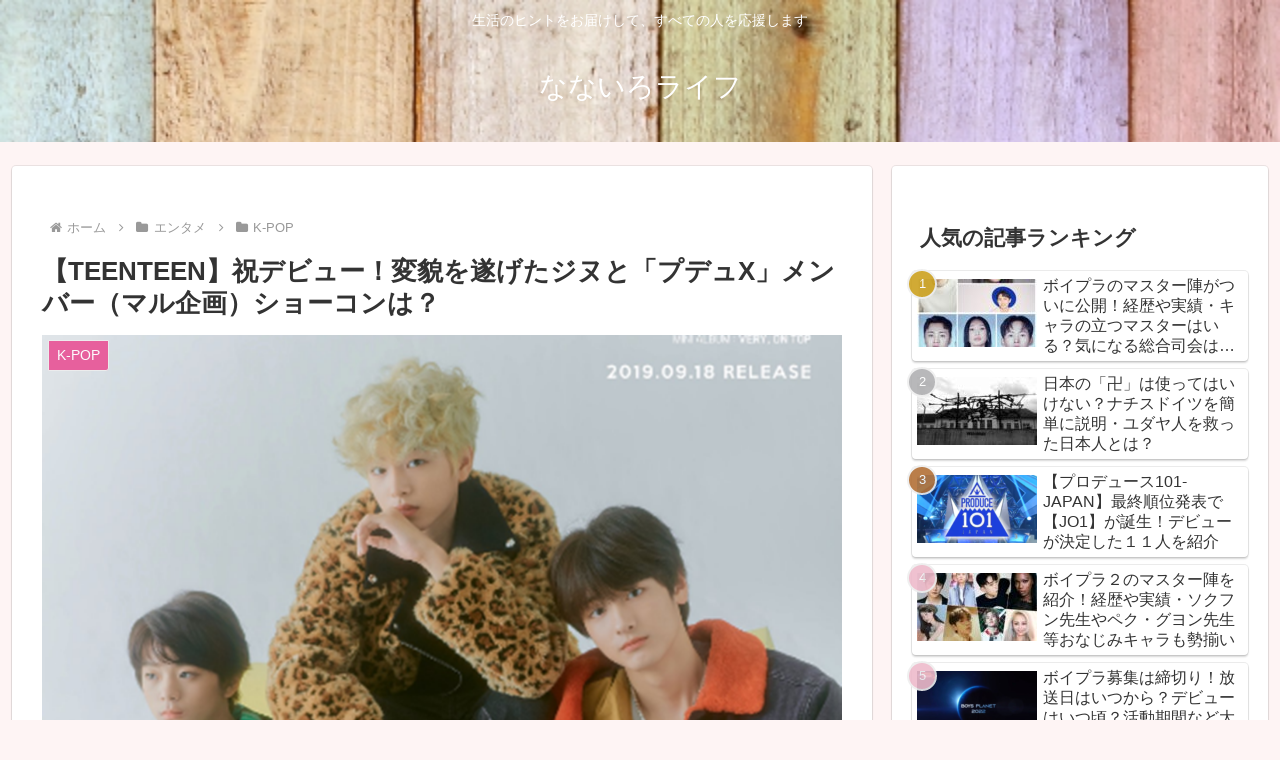

--- FILE ---
content_type: text/html; charset=UTF-8
request_url: https://choco-piyo.com/teenteen-debut/
body_size: 50716
content:
<!doctype html>
<html dir="ltr" lang="ja" prefix="og: https://ogp.me/ns#">

<head>
<meta charset="utf-8">
<meta name="viewport" content="width=device-width, initial-scale=1.0, viewport-fit=cover">
<meta name="referrer" content="no-referrer-when-downgrade">
<meta name="format-detection" content="telephone=no">


  


  
  

  <!-- Other Analytics -->
<script data-ad-client="ca-pub-1606457587477792" async src="https://pagead2.googlesyndication.com/pagead/js/adsbygoogle.js"></script>
<!-- /Other Analytics -->
<!-- Google Search Console -->
<meta name="google-site-verification" content="sn0n34mcNVAMx2B8b390ji1Zw1uBSuGW4yBGu71WlN0" />
<!-- /Google Search Console -->
<!-- preconnect dns-prefetch -->
<link rel="preconnect dns-prefetch" href="//www.googletagmanager.com">
<link rel="preconnect dns-prefetch" href="//www.google-analytics.com">
<link rel="preconnect dns-prefetch" href="//ajax.googleapis.com">
<link rel="preconnect dns-prefetch" href="//cdnjs.cloudflare.com">
<link rel="preconnect dns-prefetch" href="//pagead2.googlesyndication.com">
<link rel="preconnect dns-prefetch" href="//googleads.g.doubleclick.net">
<link rel="preconnect dns-prefetch" href="//tpc.googlesyndication.com">
<link rel="preconnect dns-prefetch" href="//ad.doubleclick.net">
<link rel="preconnect dns-prefetch" href="//www.gstatic.com">
<link rel="preconnect dns-prefetch" href="//cse.google.com">
<link rel="preconnect dns-prefetch" href="//fonts.gstatic.com">
<link rel="preconnect dns-prefetch" href="//fonts.googleapis.com">
<link rel="preconnect dns-prefetch" href="//cms.quantserve.com">
<link rel="preconnect dns-prefetch" href="//secure.gravatar.com">
<link rel="preconnect dns-prefetch" href="//cdn.syndication.twimg.com">
<link rel="preconnect dns-prefetch" href="//cdn.jsdelivr.net">
<link rel="preconnect dns-prefetch" href="//images-fe.ssl-images-amazon.com">
<link rel="preconnect dns-prefetch" href="//completion.amazon.com">
<link rel="preconnect dns-prefetch" href="//m.media-amazon.com">
<link rel="preconnect dns-prefetch" href="//i.moshimo.com">
<link rel="preconnect dns-prefetch" href="//aml.valuecommerce.com">
<link rel="preconnect dns-prefetch" href="//dalc.valuecommerce.com">
<link rel="preconnect dns-prefetch" href="//dalb.valuecommerce.com">

<!-- Preload -->
<link rel="preload" as="font" type="font/woff" href="https://choco-piyo.com/wp-content/themes/cocoon-master/webfonts/icomoon/fonts/icomoon.woff?v=2.7.0.2" crossorigin>
<link rel="preload" as="font" type="font/woff2" href="https://choco-piyo.com/wp-content/themes/cocoon-master/webfonts/fontawesome/fonts/fontawesome-webfont.woff2?v=4.7.0" crossorigin>
<title>【TEENTEEN】祝デビュー！変貌を遂げたジヌと「プデュX」メンバー（マル企画）ショーコンは？ |</title>

		<!-- All in One SEO 4.8.5 - aioseo.com -->
	<meta name="description" content="「PRODUCE X 101（プロデュースX101）」終了後、脱落組がそれぞれの道を進んでいる中。 いよいよ、マル企画の３人が始動するようです。 今回は改めて「プデュ」出身の３人のメンバーについてと、SNSを中心に公式アカウントから発信されている情報についてをまとめてみたいと思います" />
	<meta name="robots" content="max-snippet:-1, max-image-preview:large, max-video-preview:-1" />
	<meta name="author" content="なないろ"/>
	<meta name="keywords" content="teenteen,teenteen,読み方,よみかた,タンタン,ティンティン,イジヌ,イテスン,イウジン,マル企画,パクジフン,プロデュースx101,producex101,出身,プデュ,プエク,デビュー,とても上へ,ティーザー,ミニアルバム,ショーコン,金髪,豹柄,sns,9.18,ブルースクエアアイマーケットホール," />
	<link rel="canonical" href="https://choco-piyo.com/teenteen-debut/" />
	<meta name="generator" content="All in One SEO (AIOSEO) 4.8.5" />
		<meta property="og:locale" content="ja_JP" />
		<meta property="og:site_name" content="なないろライフ" />
		<meta property="og:type" content="article" />
		<meta property="og:title" content="【TEENTEEN】祝デビュー！変貌を遂げたジヌと「プデュX」メンバー（マル企画）ショーコンは？ |" />
		<meta property="og:description" content="「PRODUCE X 101（プロデュースX101）」終了後、脱落組がそれぞれの道を進んでいる中。 いよいよ、マル企画の３人が始動するようです。 今回は改めて「プデュ」出身の３人のメンバーについてと、SNSを中心に公式アカウントから発信されている情報についてをまとめてみたいと思います" />
		<meta property="og:url" content="https://choco-piyo.com/teenteen-debut/" />
		<meta property="article:published_time" content="2019-09-07T00:34:05+00:00" />
		<meta property="article:modified_time" content="2026-01-13T22:59:34+00:00" />
		<meta name="twitter:card" content="summary_large_image" />
		<meta name="twitter:site" content="@daisuki_piyo" />
		<meta name="twitter:title" content="【TEENTEEN】祝デビュー！変貌を遂げたジヌと「プデュX」メンバー（マル企画）ショーコンは？ |" />
		<meta name="twitter:description" content="「PRODUCE X 101（プロデュースX101）」終了後、脱落組がそれぞれの道を進んでいる中。 いよいよ、マル企画の３人が始動するようです。 今回は改めて「プデュ」出身の３人のメンバーについてと、SNSを中心に公式アカウントから発信されている情報についてをまとめてみたいと思います" />
		<!-- All in One SEO -->


<!-- OGP -->
<meta property="og:type" content="article">
<meta property="og:description" content="「PRODUCE X 101（プロデュースX101）」終了後、脱落組がそれぞれの道を進んでいる中。いよいよ、マル企画の３人が始動するようです。今回は改めて「プデュ」出身の３人のメンバーについてと、SNSを中心に公式アカウントから発信されている情報についてをまとめてみたいと思います">
<meta property="og:title" content="【TEENTEEN】祝デビュー！変貌を遂げたジヌと「プデュX」メンバー（マル企画）ショーコンは？">
<meta property="og:url" content="https://choco-piyo.com/teenteen-debut/">
<meta property="og:image" content="https://choco-piyo.com/wp-content/uploads/2019/09/maru3.png">
<meta property="og:site_name" content="なないろライフ">
<meta property="og:locale" content="ja_JP">
<meta property="article:published_time" content="2019-09-07T09:34:05+09:00" />
<meta property="article:modified_time" content="2026-01-14T07:59:34+09:00" />
<meta property="article:section" content="K-POP">
<meta property="article:section" content="ライフ">
<!-- /OGP -->

<!-- Twitter Card -->
<meta name="twitter:card" content="summary_large_image">
<meta property="twitter:description" content="「PRODUCE X 101（プロデュースX101）」終了後、脱落組がそれぞれの道を進んでいる中。いよいよ、マル企画の３人が始動するようです。今回は改めて「プデュ」出身の３人のメンバーについてと、SNSを中心に公式アカウントから発信されている情報についてをまとめてみたいと思います">
<meta property="twitter:title" content="【TEENTEEN】祝デビュー！変貌を遂げたジヌと「プデュX」メンバー（マル企画）ショーコンは？">
<meta property="twitter:url" content="https://choco-piyo.com/teenteen-debut/">
<meta name="twitter:image" content="https://choco-piyo.com/wp-content/uploads/2019/09/maru3.png">
<meta name="twitter:domain" content="choco-piyo.com">
<!-- /Twitter Card -->
<link rel='dns-prefetch' href='//webfonts.xserver.jp' />
<link rel='dns-prefetch' href='//ajax.googleapis.com' />
<link rel='dns-prefetch' href='//cdnjs.cloudflare.com' />
<link rel='dns-prefetch' href='//www.googletagmanager.com' />
<link rel='dns-prefetch' href='//stats.wp.com' />
<link rel="alternate" type="application/rss+xml" title="なないろライフ &raquo; フィード" href="https://choco-piyo.com/feed/" />
<link rel="alternate" type="application/rss+xml" title="なないろライフ &raquo; コメントフィード" href="https://choco-piyo.com/comments/feed/" />
<link rel="alternate" type="application/rss+xml" title="なないろライフ &raquo; 【TEENTEEN】祝デビュー！変貌を遂げたジヌと「プデュX」メンバー（マル企画）ショーコンは？ のコメントのフィード" href="https://choco-piyo.com/teenteen-debut/feed/" />
		<!-- This site uses the Google Analytics by ExactMetrics plugin v8.7.4 - Using Analytics tracking - https://www.exactmetrics.com/ -->
		<!-- Note: ExactMetrics is not currently configured on this site. The site owner needs to authenticate with Google Analytics in the ExactMetrics settings panel. -->
					<!-- No tracking code set -->
				<!-- / Google Analytics by ExactMetrics -->
		<link rel='stylesheet' id='wp-block-library-css' href='https://choco-piyo.com/wp-includes/css/dist/block-library/style.min.css?ver=6.6.4&#038;fver=20241006070234' media='all' />
<link rel='stylesheet' id='mediaelement-css' href='https://choco-piyo.com/wp-includes/js/mediaelement/mediaelementplayer-legacy.min.css?ver=4.2.17&#038;fver=20220401011653' media='all' />
<link rel='stylesheet' id='wp-mediaelement-css' href='https://choco-piyo.com/wp-includes/js/mediaelement/wp-mediaelement.min.css?ver=6.6.4&#038;fver=20220401011653' media='all' />
<style id='jetpack-sharing-buttons-style-inline-css'>
.jetpack-sharing-buttons__services-list{display:flex;flex-direction:row;flex-wrap:wrap;gap:0;list-style-type:none;margin:5px;padding:0}.jetpack-sharing-buttons__services-list.has-small-icon-size{font-size:12px}.jetpack-sharing-buttons__services-list.has-normal-icon-size{font-size:16px}.jetpack-sharing-buttons__services-list.has-large-icon-size{font-size:24px}.jetpack-sharing-buttons__services-list.has-huge-icon-size{font-size:36px}@media print{.jetpack-sharing-buttons__services-list{display:none!important}}.editor-styles-wrapper .wp-block-jetpack-sharing-buttons{gap:0;padding-inline-start:0}ul.jetpack-sharing-buttons__services-list.has-background{padding:1.25em 2.375em}
</style>
<style id='global-styles-inline-css'>
:root{--wp--preset--aspect-ratio--square: 1;--wp--preset--aspect-ratio--4-3: 4/3;--wp--preset--aspect-ratio--3-4: 3/4;--wp--preset--aspect-ratio--3-2: 3/2;--wp--preset--aspect-ratio--2-3: 2/3;--wp--preset--aspect-ratio--16-9: 16/9;--wp--preset--aspect-ratio--9-16: 9/16;--wp--preset--color--black: #000000;--wp--preset--color--cyan-bluish-gray: #abb8c3;--wp--preset--color--white: #ffffff;--wp--preset--color--pale-pink: #f78da7;--wp--preset--color--vivid-red: #cf2e2e;--wp--preset--color--luminous-vivid-orange: #ff6900;--wp--preset--color--luminous-vivid-amber: #fcb900;--wp--preset--color--light-green-cyan: #7bdcb5;--wp--preset--color--vivid-green-cyan: #00d084;--wp--preset--color--pale-cyan-blue: #8ed1fc;--wp--preset--color--vivid-cyan-blue: #0693e3;--wp--preset--color--vivid-purple: #9b51e0;--wp--preset--color--key-color: #19448e;--wp--preset--color--red: #e60033;--wp--preset--color--pink: #e95295;--wp--preset--color--purple: #884898;--wp--preset--color--deep: #55295b;--wp--preset--color--indigo: #1e50a2;--wp--preset--color--blue: #0095d9;--wp--preset--color--light-blue: #2ca9e1;--wp--preset--color--cyan: #00a3af;--wp--preset--color--teal: #007b43;--wp--preset--color--green: #3eb370;--wp--preset--color--light-green: #8bc34a;--wp--preset--color--lime: #c3d825;--wp--preset--color--yellow: #ffd900;--wp--preset--color--amber: #ffc107;--wp--preset--color--orange: #f39800;--wp--preset--color--deep-orange: #ea5506;--wp--preset--color--brown: #954e2a;--wp--preset--color--light-grey: #dddddd;--wp--preset--color--grey: #949495;--wp--preset--color--dark-grey: #666666;--wp--preset--color--cocoon-black: #333333;--wp--preset--color--cocoon-white: #ffffff;--wp--preset--color--watery-blue: #f3fafe;--wp--preset--color--watery-yellow: #fff7cc;--wp--preset--color--watery-red: #fdf2f2;--wp--preset--color--watery-green: #ebf8f4;--wp--preset--color--ex-a: #ffffff;--wp--preset--color--ex-b: #ffffff;--wp--preset--color--ex-c: #ffffff;--wp--preset--color--ex-d: #ffffff;--wp--preset--color--ex-e: #ffffff;--wp--preset--color--ex-f: #ffffff;--wp--preset--gradient--vivid-cyan-blue-to-vivid-purple: linear-gradient(135deg,rgba(6,147,227,1) 0%,rgb(155,81,224) 100%);--wp--preset--gradient--light-green-cyan-to-vivid-green-cyan: linear-gradient(135deg,rgb(122,220,180) 0%,rgb(0,208,130) 100%);--wp--preset--gradient--luminous-vivid-amber-to-luminous-vivid-orange: linear-gradient(135deg,rgba(252,185,0,1) 0%,rgba(255,105,0,1) 100%);--wp--preset--gradient--luminous-vivid-orange-to-vivid-red: linear-gradient(135deg,rgba(255,105,0,1) 0%,rgb(207,46,46) 100%);--wp--preset--gradient--very-light-gray-to-cyan-bluish-gray: linear-gradient(135deg,rgb(238,238,238) 0%,rgb(169,184,195) 100%);--wp--preset--gradient--cool-to-warm-spectrum: linear-gradient(135deg,rgb(74,234,220) 0%,rgb(151,120,209) 20%,rgb(207,42,186) 40%,rgb(238,44,130) 60%,rgb(251,105,98) 80%,rgb(254,248,76) 100%);--wp--preset--gradient--blush-light-purple: linear-gradient(135deg,rgb(255,206,236) 0%,rgb(152,150,240) 100%);--wp--preset--gradient--blush-bordeaux: linear-gradient(135deg,rgb(254,205,165) 0%,rgb(254,45,45) 50%,rgb(107,0,62) 100%);--wp--preset--gradient--luminous-dusk: linear-gradient(135deg,rgb(255,203,112) 0%,rgb(199,81,192) 50%,rgb(65,88,208) 100%);--wp--preset--gradient--pale-ocean: linear-gradient(135deg,rgb(255,245,203) 0%,rgb(182,227,212) 50%,rgb(51,167,181) 100%);--wp--preset--gradient--electric-grass: linear-gradient(135deg,rgb(202,248,128) 0%,rgb(113,206,126) 100%);--wp--preset--gradient--midnight: linear-gradient(135deg,rgb(2,3,129) 0%,rgb(40,116,252) 100%);--wp--preset--font-size--small: 13px;--wp--preset--font-size--medium: 20px;--wp--preset--font-size--large: 36px;--wp--preset--font-size--x-large: 42px;--wp--preset--spacing--20: 0.44rem;--wp--preset--spacing--30: 0.67rem;--wp--preset--spacing--40: 1rem;--wp--preset--spacing--50: 1.5rem;--wp--preset--spacing--60: 2.25rem;--wp--preset--spacing--70: 3.38rem;--wp--preset--spacing--80: 5.06rem;--wp--preset--shadow--natural: 6px 6px 9px rgba(0, 0, 0, 0.2);--wp--preset--shadow--deep: 12px 12px 50px rgba(0, 0, 0, 0.4);--wp--preset--shadow--sharp: 6px 6px 0px rgba(0, 0, 0, 0.2);--wp--preset--shadow--outlined: 6px 6px 0px -3px rgba(255, 255, 255, 1), 6px 6px rgba(0, 0, 0, 1);--wp--preset--shadow--crisp: 6px 6px 0px rgba(0, 0, 0, 1);}:root { --wp--style--global--content-size: 840px;--wp--style--global--wide-size: 1200px; }:where(body) { margin: 0; }.wp-site-blocks > .alignleft { float: left; margin-right: 2em; }.wp-site-blocks > .alignright { float: right; margin-left: 2em; }.wp-site-blocks > .aligncenter { justify-content: center; margin-left: auto; margin-right: auto; }:where(.wp-site-blocks) > * { margin-block-start: 24px; margin-block-end: 0; }:where(.wp-site-blocks) > :first-child { margin-block-start: 0; }:where(.wp-site-blocks) > :last-child { margin-block-end: 0; }:root { --wp--style--block-gap: 24px; }:root :where(.is-layout-flow) > :first-child{margin-block-start: 0;}:root :where(.is-layout-flow) > :last-child{margin-block-end: 0;}:root :where(.is-layout-flow) > *{margin-block-start: 24px;margin-block-end: 0;}:root :where(.is-layout-constrained) > :first-child{margin-block-start: 0;}:root :where(.is-layout-constrained) > :last-child{margin-block-end: 0;}:root :where(.is-layout-constrained) > *{margin-block-start: 24px;margin-block-end: 0;}:root :where(.is-layout-flex){gap: 24px;}:root :where(.is-layout-grid){gap: 24px;}.is-layout-flow > .alignleft{float: left;margin-inline-start: 0;margin-inline-end: 2em;}.is-layout-flow > .alignright{float: right;margin-inline-start: 2em;margin-inline-end: 0;}.is-layout-flow > .aligncenter{margin-left: auto !important;margin-right: auto !important;}.is-layout-constrained > .alignleft{float: left;margin-inline-start: 0;margin-inline-end: 2em;}.is-layout-constrained > .alignright{float: right;margin-inline-start: 2em;margin-inline-end: 0;}.is-layout-constrained > .aligncenter{margin-left: auto !important;margin-right: auto !important;}.is-layout-constrained > :where(:not(.alignleft):not(.alignright):not(.alignfull)){max-width: var(--wp--style--global--content-size);margin-left: auto !important;margin-right: auto !important;}.is-layout-constrained > .alignwide{max-width: var(--wp--style--global--wide-size);}body .is-layout-flex{display: flex;}.is-layout-flex{flex-wrap: wrap;align-items: center;}.is-layout-flex > :is(*, div){margin: 0;}body .is-layout-grid{display: grid;}.is-layout-grid > :is(*, div){margin: 0;}body{padding-top: 0px;padding-right: 0px;padding-bottom: 0px;padding-left: 0px;}a:where(:not(.wp-element-button)){text-decoration: underline;}:root :where(.wp-element-button, .wp-block-button__link){background-color: #32373c;border-width: 0;color: #fff;font-family: inherit;font-size: inherit;line-height: inherit;padding: calc(0.667em + 2px) calc(1.333em + 2px);text-decoration: none;}.has-black-color{color: var(--wp--preset--color--black) !important;}.has-cyan-bluish-gray-color{color: var(--wp--preset--color--cyan-bluish-gray) !important;}.has-white-color{color: var(--wp--preset--color--white) !important;}.has-pale-pink-color{color: var(--wp--preset--color--pale-pink) !important;}.has-vivid-red-color{color: var(--wp--preset--color--vivid-red) !important;}.has-luminous-vivid-orange-color{color: var(--wp--preset--color--luminous-vivid-orange) !important;}.has-luminous-vivid-amber-color{color: var(--wp--preset--color--luminous-vivid-amber) !important;}.has-light-green-cyan-color{color: var(--wp--preset--color--light-green-cyan) !important;}.has-vivid-green-cyan-color{color: var(--wp--preset--color--vivid-green-cyan) !important;}.has-pale-cyan-blue-color{color: var(--wp--preset--color--pale-cyan-blue) !important;}.has-vivid-cyan-blue-color{color: var(--wp--preset--color--vivid-cyan-blue) !important;}.has-vivid-purple-color{color: var(--wp--preset--color--vivid-purple) !important;}.has-key-color-color{color: var(--wp--preset--color--key-color) !important;}.has-red-color{color: var(--wp--preset--color--red) !important;}.has-pink-color{color: var(--wp--preset--color--pink) !important;}.has-purple-color{color: var(--wp--preset--color--purple) !important;}.has-deep-color{color: var(--wp--preset--color--deep) !important;}.has-indigo-color{color: var(--wp--preset--color--indigo) !important;}.has-blue-color{color: var(--wp--preset--color--blue) !important;}.has-light-blue-color{color: var(--wp--preset--color--light-blue) !important;}.has-cyan-color{color: var(--wp--preset--color--cyan) !important;}.has-teal-color{color: var(--wp--preset--color--teal) !important;}.has-green-color{color: var(--wp--preset--color--green) !important;}.has-light-green-color{color: var(--wp--preset--color--light-green) !important;}.has-lime-color{color: var(--wp--preset--color--lime) !important;}.has-yellow-color{color: var(--wp--preset--color--yellow) !important;}.has-amber-color{color: var(--wp--preset--color--amber) !important;}.has-orange-color{color: var(--wp--preset--color--orange) !important;}.has-deep-orange-color{color: var(--wp--preset--color--deep-orange) !important;}.has-brown-color{color: var(--wp--preset--color--brown) !important;}.has-light-grey-color{color: var(--wp--preset--color--light-grey) !important;}.has-grey-color{color: var(--wp--preset--color--grey) !important;}.has-dark-grey-color{color: var(--wp--preset--color--dark-grey) !important;}.has-cocoon-black-color{color: var(--wp--preset--color--cocoon-black) !important;}.has-cocoon-white-color{color: var(--wp--preset--color--cocoon-white) !important;}.has-watery-blue-color{color: var(--wp--preset--color--watery-blue) !important;}.has-watery-yellow-color{color: var(--wp--preset--color--watery-yellow) !important;}.has-watery-red-color{color: var(--wp--preset--color--watery-red) !important;}.has-watery-green-color{color: var(--wp--preset--color--watery-green) !important;}.has-ex-a-color{color: var(--wp--preset--color--ex-a) !important;}.has-ex-b-color{color: var(--wp--preset--color--ex-b) !important;}.has-ex-c-color{color: var(--wp--preset--color--ex-c) !important;}.has-ex-d-color{color: var(--wp--preset--color--ex-d) !important;}.has-ex-e-color{color: var(--wp--preset--color--ex-e) !important;}.has-ex-f-color{color: var(--wp--preset--color--ex-f) !important;}.has-black-background-color{background-color: var(--wp--preset--color--black) !important;}.has-cyan-bluish-gray-background-color{background-color: var(--wp--preset--color--cyan-bluish-gray) !important;}.has-white-background-color{background-color: var(--wp--preset--color--white) !important;}.has-pale-pink-background-color{background-color: var(--wp--preset--color--pale-pink) !important;}.has-vivid-red-background-color{background-color: var(--wp--preset--color--vivid-red) !important;}.has-luminous-vivid-orange-background-color{background-color: var(--wp--preset--color--luminous-vivid-orange) !important;}.has-luminous-vivid-amber-background-color{background-color: var(--wp--preset--color--luminous-vivid-amber) !important;}.has-light-green-cyan-background-color{background-color: var(--wp--preset--color--light-green-cyan) !important;}.has-vivid-green-cyan-background-color{background-color: var(--wp--preset--color--vivid-green-cyan) !important;}.has-pale-cyan-blue-background-color{background-color: var(--wp--preset--color--pale-cyan-blue) !important;}.has-vivid-cyan-blue-background-color{background-color: var(--wp--preset--color--vivid-cyan-blue) !important;}.has-vivid-purple-background-color{background-color: var(--wp--preset--color--vivid-purple) !important;}.has-key-color-background-color{background-color: var(--wp--preset--color--key-color) !important;}.has-red-background-color{background-color: var(--wp--preset--color--red) !important;}.has-pink-background-color{background-color: var(--wp--preset--color--pink) !important;}.has-purple-background-color{background-color: var(--wp--preset--color--purple) !important;}.has-deep-background-color{background-color: var(--wp--preset--color--deep) !important;}.has-indigo-background-color{background-color: var(--wp--preset--color--indigo) !important;}.has-blue-background-color{background-color: var(--wp--preset--color--blue) !important;}.has-light-blue-background-color{background-color: var(--wp--preset--color--light-blue) !important;}.has-cyan-background-color{background-color: var(--wp--preset--color--cyan) !important;}.has-teal-background-color{background-color: var(--wp--preset--color--teal) !important;}.has-green-background-color{background-color: var(--wp--preset--color--green) !important;}.has-light-green-background-color{background-color: var(--wp--preset--color--light-green) !important;}.has-lime-background-color{background-color: var(--wp--preset--color--lime) !important;}.has-yellow-background-color{background-color: var(--wp--preset--color--yellow) !important;}.has-amber-background-color{background-color: var(--wp--preset--color--amber) !important;}.has-orange-background-color{background-color: var(--wp--preset--color--orange) !important;}.has-deep-orange-background-color{background-color: var(--wp--preset--color--deep-orange) !important;}.has-brown-background-color{background-color: var(--wp--preset--color--brown) !important;}.has-light-grey-background-color{background-color: var(--wp--preset--color--light-grey) !important;}.has-grey-background-color{background-color: var(--wp--preset--color--grey) !important;}.has-dark-grey-background-color{background-color: var(--wp--preset--color--dark-grey) !important;}.has-cocoon-black-background-color{background-color: var(--wp--preset--color--cocoon-black) !important;}.has-cocoon-white-background-color{background-color: var(--wp--preset--color--cocoon-white) !important;}.has-watery-blue-background-color{background-color: var(--wp--preset--color--watery-blue) !important;}.has-watery-yellow-background-color{background-color: var(--wp--preset--color--watery-yellow) !important;}.has-watery-red-background-color{background-color: var(--wp--preset--color--watery-red) !important;}.has-watery-green-background-color{background-color: var(--wp--preset--color--watery-green) !important;}.has-ex-a-background-color{background-color: var(--wp--preset--color--ex-a) !important;}.has-ex-b-background-color{background-color: var(--wp--preset--color--ex-b) !important;}.has-ex-c-background-color{background-color: var(--wp--preset--color--ex-c) !important;}.has-ex-d-background-color{background-color: var(--wp--preset--color--ex-d) !important;}.has-ex-e-background-color{background-color: var(--wp--preset--color--ex-e) !important;}.has-ex-f-background-color{background-color: var(--wp--preset--color--ex-f) !important;}.has-black-border-color{border-color: var(--wp--preset--color--black) !important;}.has-cyan-bluish-gray-border-color{border-color: var(--wp--preset--color--cyan-bluish-gray) !important;}.has-white-border-color{border-color: var(--wp--preset--color--white) !important;}.has-pale-pink-border-color{border-color: var(--wp--preset--color--pale-pink) !important;}.has-vivid-red-border-color{border-color: var(--wp--preset--color--vivid-red) !important;}.has-luminous-vivid-orange-border-color{border-color: var(--wp--preset--color--luminous-vivid-orange) !important;}.has-luminous-vivid-amber-border-color{border-color: var(--wp--preset--color--luminous-vivid-amber) !important;}.has-light-green-cyan-border-color{border-color: var(--wp--preset--color--light-green-cyan) !important;}.has-vivid-green-cyan-border-color{border-color: var(--wp--preset--color--vivid-green-cyan) !important;}.has-pale-cyan-blue-border-color{border-color: var(--wp--preset--color--pale-cyan-blue) !important;}.has-vivid-cyan-blue-border-color{border-color: var(--wp--preset--color--vivid-cyan-blue) !important;}.has-vivid-purple-border-color{border-color: var(--wp--preset--color--vivid-purple) !important;}.has-key-color-border-color{border-color: var(--wp--preset--color--key-color) !important;}.has-red-border-color{border-color: var(--wp--preset--color--red) !important;}.has-pink-border-color{border-color: var(--wp--preset--color--pink) !important;}.has-purple-border-color{border-color: var(--wp--preset--color--purple) !important;}.has-deep-border-color{border-color: var(--wp--preset--color--deep) !important;}.has-indigo-border-color{border-color: var(--wp--preset--color--indigo) !important;}.has-blue-border-color{border-color: var(--wp--preset--color--blue) !important;}.has-light-blue-border-color{border-color: var(--wp--preset--color--light-blue) !important;}.has-cyan-border-color{border-color: var(--wp--preset--color--cyan) !important;}.has-teal-border-color{border-color: var(--wp--preset--color--teal) !important;}.has-green-border-color{border-color: var(--wp--preset--color--green) !important;}.has-light-green-border-color{border-color: var(--wp--preset--color--light-green) !important;}.has-lime-border-color{border-color: var(--wp--preset--color--lime) !important;}.has-yellow-border-color{border-color: var(--wp--preset--color--yellow) !important;}.has-amber-border-color{border-color: var(--wp--preset--color--amber) !important;}.has-orange-border-color{border-color: var(--wp--preset--color--orange) !important;}.has-deep-orange-border-color{border-color: var(--wp--preset--color--deep-orange) !important;}.has-brown-border-color{border-color: var(--wp--preset--color--brown) !important;}.has-light-grey-border-color{border-color: var(--wp--preset--color--light-grey) !important;}.has-grey-border-color{border-color: var(--wp--preset--color--grey) !important;}.has-dark-grey-border-color{border-color: var(--wp--preset--color--dark-grey) !important;}.has-cocoon-black-border-color{border-color: var(--wp--preset--color--cocoon-black) !important;}.has-cocoon-white-border-color{border-color: var(--wp--preset--color--cocoon-white) !important;}.has-watery-blue-border-color{border-color: var(--wp--preset--color--watery-blue) !important;}.has-watery-yellow-border-color{border-color: var(--wp--preset--color--watery-yellow) !important;}.has-watery-red-border-color{border-color: var(--wp--preset--color--watery-red) !important;}.has-watery-green-border-color{border-color: var(--wp--preset--color--watery-green) !important;}.has-ex-a-border-color{border-color: var(--wp--preset--color--ex-a) !important;}.has-ex-b-border-color{border-color: var(--wp--preset--color--ex-b) !important;}.has-ex-c-border-color{border-color: var(--wp--preset--color--ex-c) !important;}.has-ex-d-border-color{border-color: var(--wp--preset--color--ex-d) !important;}.has-ex-e-border-color{border-color: var(--wp--preset--color--ex-e) !important;}.has-ex-f-border-color{border-color: var(--wp--preset--color--ex-f) !important;}.has-vivid-cyan-blue-to-vivid-purple-gradient-background{background: var(--wp--preset--gradient--vivid-cyan-blue-to-vivid-purple) !important;}.has-light-green-cyan-to-vivid-green-cyan-gradient-background{background: var(--wp--preset--gradient--light-green-cyan-to-vivid-green-cyan) !important;}.has-luminous-vivid-amber-to-luminous-vivid-orange-gradient-background{background: var(--wp--preset--gradient--luminous-vivid-amber-to-luminous-vivid-orange) !important;}.has-luminous-vivid-orange-to-vivid-red-gradient-background{background: var(--wp--preset--gradient--luminous-vivid-orange-to-vivid-red) !important;}.has-very-light-gray-to-cyan-bluish-gray-gradient-background{background: var(--wp--preset--gradient--very-light-gray-to-cyan-bluish-gray) !important;}.has-cool-to-warm-spectrum-gradient-background{background: var(--wp--preset--gradient--cool-to-warm-spectrum) !important;}.has-blush-light-purple-gradient-background{background: var(--wp--preset--gradient--blush-light-purple) !important;}.has-blush-bordeaux-gradient-background{background: var(--wp--preset--gradient--blush-bordeaux) !important;}.has-luminous-dusk-gradient-background{background: var(--wp--preset--gradient--luminous-dusk) !important;}.has-pale-ocean-gradient-background{background: var(--wp--preset--gradient--pale-ocean) !important;}.has-electric-grass-gradient-background{background: var(--wp--preset--gradient--electric-grass) !important;}.has-midnight-gradient-background{background: var(--wp--preset--gradient--midnight) !important;}.has-small-font-size{font-size: var(--wp--preset--font-size--small) !important;}.has-medium-font-size{font-size: var(--wp--preset--font-size--medium) !important;}.has-large-font-size{font-size: var(--wp--preset--font-size--large) !important;}.has-x-large-font-size{font-size: var(--wp--preset--font-size--x-large) !important;}
:root :where(.wp-block-pullquote){font-size: 1.5em;line-height: 1.6;}
</style>
<link rel='stylesheet' id='contact-form-7-css' href='https://choco-piyo.com/wp-content/plugins/contact-form-7/includes/css/styles.css?ver=6.0.6&#038;fver=20250615033014' media='all' />
<link rel='stylesheet' id='wpccp-css' href='https://choco-piyo.com/wp-content/plugins/wp-content-copy-protection/assets/css/style.min.css?ver=1690719658&#038;fver=20230730122058' media='all' />
<link rel='stylesheet' id='cocoon-style-css' href='https://choco-piyo.com/wp-content/themes/cocoon-master/style.css?ver=6.6.4&#038;fver=20250627115056' media='all' />
<link rel='stylesheet' id='cocoon-keyframes-css' href='https://choco-piyo.com/wp-content/themes/cocoon-master/keyframes.css?ver=6.6.4&#038;fver=20250627115056' media='all' />
<link rel='stylesheet' id='font-awesome-style-css' href='https://choco-piyo.com/wp-content/themes/cocoon-master/webfonts/fontawesome/css/font-awesome.min.css?ver=6.6.4&#038;fver=20250627115056' media='all' />
<link rel='stylesheet' id='icomoon-style-css' href='https://choco-piyo.com/wp-content/themes/cocoon-master/webfonts/icomoon/style.css?v=2.7.0.2&#038;ver=6.6.4&#038;fver=20250627115056' media='all' />
<style id='icomoon-style-inline-css'>

  @font-face {
    font-family: 'icomoon';
    src: url(https://choco-piyo.com/wp-content/themes/cocoon-master/webfonts/icomoon/fonts/icomoon.woff?v=2.7.0.2) format('woff');
    font-weight: normal;
    font-style: normal;
    font-display: swap;
  }
</style>
<link rel='stylesheet' id='baguettebox-style-css' href='https://choco-piyo.com/wp-content/themes/cocoon-master/plugins/baguettebox/dist/baguetteBox.min.css?ver=6.6.4&#038;fver=20250627115056' media='all' />
<link rel='stylesheet' id='cocoon-skin-style-css' href='https://choco-piyo.com/wp-content/themes/cocoon-master/skins/skin-colors-pink/style.css?ver=6.6.4&#038;fver=20250627115056' media='all' />
<style id='cocoon-skin-style-inline-css'>
.header{background-image:url(https://choco-piyo.com/wp-content/uploads/2018/12/32f832fecae97b0e1381866e6746a245_s.jpg)}.main{width:860px}.sidebar{width:376px}@media screen and (max-width:1255px){.wrap{width:auto}.main,.sidebar,.sidebar-left .main,.sidebar-left .sidebar{margin:0 .5%}.main{width:67.4%}.sidebar{padding:1.5%;width:30%}.entry-card-thumb{width:38%}.entry-card-content{margin-left:40%}}body::after{content:url(https://choco-piyo.com/wp-content/themes/cocoon-master/lib/analytics/access.php?post_id=4267&post_type=post)!important;visibility:hidden;position:absolute;bottom:0;right:0;width:1px;height:1px;overflow:hidden;display:inline!important}.toc-checkbox{display:none}.toc-content{visibility:hidden;height:0;opacity:.2;transition:all 0.5s ease-out}.toc-checkbox:checked~.toc-content{visibility:visible;padding-top:.6em;height:100%;opacity:1}.toc-title::after{content:'[開く]';margin-left:.5em;cursor:pointer;font-size:.8em}.toc-title:hover::after{text-decoration:underline}.toc-checkbox:checked+.toc-title::after{content:'[閉じる]'}#respond{inset:0;position:absolute;visibility:hidden}#footer{background:#fcf7f9}.entry-content>*,.demo .entry-content p{line-height:1.8}.entry-content>*,.mce-content-body>*,.article p,.demo .entry-content p,.article dl,.article ul,.article ol,.article blockquote,.article pre,.article table,.article .toc,.body .article,.body .column-wrap,.body .new-entry-cards,.body .popular-entry-cards,.body .navi-entry-cards,.body .box-menus,.body .ranking-item,.body .rss-entry-cards,.body .widget,.body .author-box,.body .blogcard-wrap,.body .login-user-only,.body .information-box,.body .question-box,.body .alert-box,.body .information,.body .question,.body .alert,.body .memo-box,.body .comment-box,.body .common-icon-box,.body .blank-box,.body .button-block,.body .micro-bottom,.body .caption-box,.body .tab-caption-box,.body .label-box,.body .toggle-wrap,.body .wp-block-image,.body .booklink-box,.body .kaerebalink-box,.body .tomarebalink-box,.body .product-item-box,.body .speech-wrap,.body .wp-block-categories,.body .wp-block-archives,.body .wp-block-archives-dropdown,.body .wp-block-calendar,.body .ad-area,.body .wp-block-gallery,.body .wp-block-audio,.body .wp-block-cover,.body .wp-block-file,.body .wp-block-media-text,.body .wp-block-video,.body .wp-block-buttons,.body .wp-block-columns,.body .wp-block-separator,.body .components-placeholder,.body .wp-block-search,.body .wp-block-social-links,.body .timeline-box,.body .blogcard-type,.body .btn-wrap,.body .btn-wrap a,.body .block-box,.body .wp-block-embed,.body .wp-block-group,.body .wp-block-table,.body .scrollable-table,.body .wp-block-separator,.body .wp-block,.body .video-container,.comment-area,.related-entries,.pager-post-navi,.comment-respond{margin-bottom:1.4em}.is-root-container>*{margin-bottom:1.4em!important}.article h2,.article h3,.article h4,.article h5,.article h6{margin-bottom:1.26em}@media screen and (max-width:480px){.body,.menu-content{font-size:16px}}@media screen and (max-width:781px){.wp-block-column{margin-bottom:1.4em}}@media screen and (max-width:834px){.container .column-wrap{gap:1.4em}}.article .micro-top{margin-bottom:.28em}.article .micro-bottom{margin-top:-1.26em}.article .micro-balloon{margin-bottom:.7em}.article .micro-bottom.micro-balloon{margin-top:-.98em}.blank-box.bb-key-color{border-color:#19448e}.iic-key-color li::before{color:#19448e}.blank-box.bb-tab.bb-key-color::before{background-color:#19448e}.tb-key-color .toggle-button{border:1px solid #19448e;background:#19448e;color:#fff}.tb-key-color .toggle-button::before{color:#ccc}.tb-key-color .toggle-checkbox:checked~.toggle-content{border-color:#19448e}.cb-key-color.caption-box{border-color:#19448e}.cb-key-color .caption-box-label{background-color:#19448e;color:#fff}.tcb-key-color .tab-caption-box-label{background-color:#19448e;color:#fff}.tcb-key-color .tab-caption-box-content{border-color:#19448e}.lb-key-color .label-box-content{border-color:#19448e}.mc-key-color{background-color:#19448e;color:#fff;border:none}.mc-key-color.micro-bottom::after{border-bottom-color:#19448e;border-top-color:transparent}.mc-key-color::before{border-top-color:transparent;border-bottom-color:transparent}.mc-key-color::after{border-top-color:#19448e}.btn-key-color,.btn-wrap.btn-wrap-key-color>a{background-color:#19448e}.has-text-color.has-key-color-color{color:#19448e}.has-background.has-key-color-background-color{background-color:#19448e}.body.article,body#tinymce.wp-editor{background-color:#fff}.body.article,.editor-post-title__block .editor-post-title__input,body#tinymce.wp-editor{color:#333}html .body .has-key-color-background-color{background-color:#19448e}html .body .has-key-color-color{color:#19448e}html .body .has-key-color-border-color{border-color:#19448e}html .body .btn-wrap.has-key-color-background-color>a{background-color:#19448e}html .body .btn-wrap.has-key-color-color>a{color:#19448e}html .body .btn-wrap.has-key-color-border-color>a{border-color:#19448e}html .body .bb-tab.has-key-color-border-color .bb-label{background-color:#19448e}html .body .toggle-wrap.has-key-color-border-color:not(.not-nested-style) .toggle-button{background-color:#19448e}html .body .toggle-wrap.has-key-color-border-color:not(.not-nested-style) .toggle-button,html .body .toggle-wrap.has-key-color-border-color:not(.not-nested-style) .toggle-content{border-color:#19448e}html .body .toggle-wrap.has-key-color-background-color:not(.not-nested-style) .toggle-content{background-color:#19448e}html .body .toggle-wrap.has-key-color-color:not(.not-nested-style) .toggle-content{color:#19448e}html .body .iconlist-box.has-key-color-icon-color li::before{color:#19448e}.micro-text.has-key-color-color{color:#19448e}html .body .micro-balloon.has-key-color-color{color:#19448e}html .body .micro-balloon.has-key-color-background-color{background-color:#19448e;border-color:transparent}html .body .micro-balloon.has-key-color-background-color.micro-bottom::after{border-bottom-color:#19448e;border-top-color:transparent}html .body .micro-balloon.has-key-color-background-color::before{border-top-color:transparent;border-bottom-color:transparent}html .body .micro-balloon.has-key-color-background-color::after{border-top-color:#19448e}html .body .micro-balloon.has-border-color.has-key-color-border-color{border-color:#19448e}html .body .micro-balloon.micro-top.has-key-color-border-color::before{border-top-color:#19448e}html .body .micro-balloon.micro-bottom.has-key-color-border-color::before{border-bottom-color:#19448e}html .body .caption-box.has-key-color-border-color:not(.not-nested-style) .box-label{background-color:#19448e}html .body .tab-caption-box.has-key-color-border-color:not(.not-nested-style) .box-label{background-color:#19448e}html .body .tab-caption-box.has-key-color-border-color:not(.not-nested-style) .box-content{border-color:#19448e}html .body .tab-caption-box.has-key-color-background-color:not(.not-nested-style) .box-content{background-color:#19448e}html .body .tab-caption-box.has-key-color-color:not(.not-nested-style) .box-content{color:#19448e}html .body .label-box.has-key-color-border-color:not(.not-nested-style) .box-content{border-color:#19448e}html .body .label-box.has-key-color-background-color:not(.not-nested-style) .box-content{background-color:#19448e}html .body .label-box.has-key-color-color:not(.not-nested-style) .box-content{color:#19448e}html .body .speech-wrap:not(.not-nested-style) .speech-balloon.has-key-color-background-color{background-color:#19448e}html .body .speech-wrap:not(.not-nested-style) .speech-balloon.has-text-color.has-key-color-color{color:#19448e}html .body .speech-wrap:not(.not-nested-style) .speech-balloon.has-key-color-border-color{border-color:#19448e}html .body .speech-wrap.sbp-l:not(.not-nested-style) .speech-balloon.has-key-color-border-color::before{border-right-color:#19448e}html .body .speech-wrap.sbp-r:not(.not-nested-style) .speech-balloon.has-key-color-border-color::before{border-left-color:#19448e}html .body .speech-wrap.sbp-l:not(.not-nested-style) .speech-balloon.has-key-color-background-color::after{border-right-color:#19448e}html .body .speech-wrap.sbp-r:not(.not-nested-style) .speech-balloon.has-key-color-background-color::after{border-left-color:#19448e}html .body .speech-wrap.sbs-line.sbp-r:not(.not-nested-style) .speech-balloon.has-key-color-background-color{background-color:#19448e}html .body .speech-wrap.sbs-line.sbp-r:not(.not-nested-style) .speech-balloon.has-key-color-border-color{border-color:#19448e}html .body .speech-wrap.sbs-think:not(.not-nested-style) .speech-balloon.has-key-color-border-color::before,html .body .speech-wrap.sbs-think:not(.not-nested-style) .speech-balloon.has-key-color-border-color::after{border-color:#19448e}html .body .speech-wrap.sbs-think:not(.not-nested-style) .speech-balloon.has-key-color-background-color::before,html .body .speech-wrap.sbs-think:not(.not-nested-style) .speech-balloon.has-key-color-background-color::after{background-color:#19448e}html .body .speech-wrap.sbs-think:not(.not-nested-style) .speech-balloon.has-key-color-border-color::before{border-color:#19448e}html .body .timeline-box.has-key-color-point-color:not(.not-nested-style) .timeline-item::before{background-color:#19448e}.has-key-color-border-color.is-style-accordion:not(.not-nested-style) .faq-question{background-color:#19448e}html .body .has-key-color-question-color:not(.not-nested-style) .faq-question-label{color:#19448e}html .body .has-key-color-question-color.has-border-color:not(.not-nested-style) .faq-question-label{color:#19448e}html .body .has-key-color-answer-color:not(.not-nested-style) .faq-answer-label{color:#19448e}html .body .is-style-square.has-key-color-question-color:not(.not-nested-style) .faq-question-label{color:#fff;background-color:#19448e}html .body .is-style-square.has-key-color-answer-color:not(.not-nested-style) .faq-answer-label{color:#fff;background-color:#19448e}html .body .has-red-background-color{background-color:#e60033}html .body .has-red-color{color:#e60033}html .body .has-red-border-color{border-color:#e60033}html .body .btn-wrap.has-red-background-color>a{background-color:#e60033}html .body .btn-wrap.has-red-color>a{color:#e60033}html .body .btn-wrap.has-red-border-color>a{border-color:#e60033}html .body .bb-tab.has-red-border-color .bb-label{background-color:#e60033}html .body .toggle-wrap.has-red-border-color:not(.not-nested-style) .toggle-button{background-color:#e60033}html .body .toggle-wrap.has-red-border-color:not(.not-nested-style) .toggle-button,html .body .toggle-wrap.has-red-border-color:not(.not-nested-style) .toggle-content{border-color:#e60033}html .body .toggle-wrap.has-red-background-color:not(.not-nested-style) .toggle-content{background-color:#e60033}html .body .toggle-wrap.has-red-color:not(.not-nested-style) .toggle-content{color:#e60033}html .body .iconlist-box.has-red-icon-color li::before{color:#e60033}.micro-text.has-red-color{color:#e60033}html .body .micro-balloon.has-red-color{color:#e60033}html .body .micro-balloon.has-red-background-color{background-color:#e60033;border-color:transparent}html .body .micro-balloon.has-red-background-color.micro-bottom::after{border-bottom-color:#e60033;border-top-color:transparent}html .body .micro-balloon.has-red-background-color::before{border-top-color:transparent;border-bottom-color:transparent}html .body .micro-balloon.has-red-background-color::after{border-top-color:#e60033}html .body .micro-balloon.has-border-color.has-red-border-color{border-color:#e60033}html .body .micro-balloon.micro-top.has-red-border-color::before{border-top-color:#e60033}html .body .micro-balloon.micro-bottom.has-red-border-color::before{border-bottom-color:#e60033}html .body .caption-box.has-red-border-color:not(.not-nested-style) .box-label{background-color:#e60033}html .body .tab-caption-box.has-red-border-color:not(.not-nested-style) .box-label{background-color:#e60033}html .body .tab-caption-box.has-red-border-color:not(.not-nested-style) .box-content{border-color:#e60033}html .body .tab-caption-box.has-red-background-color:not(.not-nested-style) .box-content{background-color:#e60033}html .body .tab-caption-box.has-red-color:not(.not-nested-style) .box-content{color:#e60033}html .body .label-box.has-red-border-color:not(.not-nested-style) .box-content{border-color:#e60033}html .body .label-box.has-red-background-color:not(.not-nested-style) .box-content{background-color:#e60033}html .body .label-box.has-red-color:not(.not-nested-style) .box-content{color:#e60033}html .body .speech-wrap:not(.not-nested-style) .speech-balloon.has-red-background-color{background-color:#e60033}html .body .speech-wrap:not(.not-nested-style) .speech-balloon.has-text-color.has-red-color{color:#e60033}html .body .speech-wrap:not(.not-nested-style) .speech-balloon.has-red-border-color{border-color:#e60033}html .body .speech-wrap.sbp-l:not(.not-nested-style) .speech-balloon.has-red-border-color::before{border-right-color:#e60033}html .body .speech-wrap.sbp-r:not(.not-nested-style) .speech-balloon.has-red-border-color::before{border-left-color:#e60033}html .body .speech-wrap.sbp-l:not(.not-nested-style) .speech-balloon.has-red-background-color::after{border-right-color:#e60033}html .body .speech-wrap.sbp-r:not(.not-nested-style) .speech-balloon.has-red-background-color::after{border-left-color:#e60033}html .body .speech-wrap.sbs-line.sbp-r:not(.not-nested-style) .speech-balloon.has-red-background-color{background-color:#e60033}html .body .speech-wrap.sbs-line.sbp-r:not(.not-nested-style) .speech-balloon.has-red-border-color{border-color:#e60033}html .body .speech-wrap.sbs-think:not(.not-nested-style) .speech-balloon.has-red-border-color::before,html .body .speech-wrap.sbs-think:not(.not-nested-style) .speech-balloon.has-red-border-color::after{border-color:#e60033}html .body .speech-wrap.sbs-think:not(.not-nested-style) .speech-balloon.has-red-background-color::before,html .body .speech-wrap.sbs-think:not(.not-nested-style) .speech-balloon.has-red-background-color::after{background-color:#e60033}html .body .speech-wrap.sbs-think:not(.not-nested-style) .speech-balloon.has-red-border-color::before{border-color:#e60033}html .body .timeline-box.has-red-point-color:not(.not-nested-style) .timeline-item::before{background-color:#e60033}.has-red-border-color.is-style-accordion:not(.not-nested-style) .faq-question{background-color:#e60033}html .body .has-red-question-color:not(.not-nested-style) .faq-question-label{color:#e60033}html .body .has-red-question-color.has-border-color:not(.not-nested-style) .faq-question-label{color:#e60033}html .body .has-red-answer-color:not(.not-nested-style) .faq-answer-label{color:#e60033}html .body .is-style-square.has-red-question-color:not(.not-nested-style) .faq-question-label{color:#fff;background-color:#e60033}html .body .is-style-square.has-red-answer-color:not(.not-nested-style) .faq-answer-label{color:#fff;background-color:#e60033}html .body .has-pink-background-color{background-color:#e95295}html .body .has-pink-color{color:#e95295}html .body .has-pink-border-color{border-color:#e95295}html .body .btn-wrap.has-pink-background-color>a{background-color:#e95295}html .body .btn-wrap.has-pink-color>a{color:#e95295}html .body .btn-wrap.has-pink-border-color>a{border-color:#e95295}html .body .bb-tab.has-pink-border-color .bb-label{background-color:#e95295}html .body .toggle-wrap.has-pink-border-color:not(.not-nested-style) .toggle-button{background-color:#e95295}html .body .toggle-wrap.has-pink-border-color:not(.not-nested-style) .toggle-button,html .body .toggle-wrap.has-pink-border-color:not(.not-nested-style) .toggle-content{border-color:#e95295}html .body .toggle-wrap.has-pink-background-color:not(.not-nested-style) .toggle-content{background-color:#e95295}html .body .toggle-wrap.has-pink-color:not(.not-nested-style) .toggle-content{color:#e95295}html .body .iconlist-box.has-pink-icon-color li::before{color:#e95295}.micro-text.has-pink-color{color:#e95295}html .body .micro-balloon.has-pink-color{color:#e95295}html .body .micro-balloon.has-pink-background-color{background-color:#e95295;border-color:transparent}html .body .micro-balloon.has-pink-background-color.micro-bottom::after{border-bottom-color:#e95295;border-top-color:transparent}html .body .micro-balloon.has-pink-background-color::before{border-top-color:transparent;border-bottom-color:transparent}html .body .micro-balloon.has-pink-background-color::after{border-top-color:#e95295}html .body .micro-balloon.has-border-color.has-pink-border-color{border-color:#e95295}html .body .micro-balloon.micro-top.has-pink-border-color::before{border-top-color:#e95295}html .body .micro-balloon.micro-bottom.has-pink-border-color::before{border-bottom-color:#e95295}html .body .caption-box.has-pink-border-color:not(.not-nested-style) .box-label{background-color:#e95295}html .body .tab-caption-box.has-pink-border-color:not(.not-nested-style) .box-label{background-color:#e95295}html .body .tab-caption-box.has-pink-border-color:not(.not-nested-style) .box-content{border-color:#e95295}html .body .tab-caption-box.has-pink-background-color:not(.not-nested-style) .box-content{background-color:#e95295}html .body .tab-caption-box.has-pink-color:not(.not-nested-style) .box-content{color:#e95295}html .body .label-box.has-pink-border-color:not(.not-nested-style) .box-content{border-color:#e95295}html .body .label-box.has-pink-background-color:not(.not-nested-style) .box-content{background-color:#e95295}html .body .label-box.has-pink-color:not(.not-nested-style) .box-content{color:#e95295}html .body .speech-wrap:not(.not-nested-style) .speech-balloon.has-pink-background-color{background-color:#e95295}html .body .speech-wrap:not(.not-nested-style) .speech-balloon.has-text-color.has-pink-color{color:#e95295}html .body .speech-wrap:not(.not-nested-style) .speech-balloon.has-pink-border-color{border-color:#e95295}html .body .speech-wrap.sbp-l:not(.not-nested-style) .speech-balloon.has-pink-border-color::before{border-right-color:#e95295}html .body .speech-wrap.sbp-r:not(.not-nested-style) .speech-balloon.has-pink-border-color::before{border-left-color:#e95295}html .body .speech-wrap.sbp-l:not(.not-nested-style) .speech-balloon.has-pink-background-color::after{border-right-color:#e95295}html .body .speech-wrap.sbp-r:not(.not-nested-style) .speech-balloon.has-pink-background-color::after{border-left-color:#e95295}html .body .speech-wrap.sbs-line.sbp-r:not(.not-nested-style) .speech-balloon.has-pink-background-color{background-color:#e95295}html .body .speech-wrap.sbs-line.sbp-r:not(.not-nested-style) .speech-balloon.has-pink-border-color{border-color:#e95295}html .body .speech-wrap.sbs-think:not(.not-nested-style) .speech-balloon.has-pink-border-color::before,html .body .speech-wrap.sbs-think:not(.not-nested-style) .speech-balloon.has-pink-border-color::after{border-color:#e95295}html .body .speech-wrap.sbs-think:not(.not-nested-style) .speech-balloon.has-pink-background-color::before,html .body .speech-wrap.sbs-think:not(.not-nested-style) .speech-balloon.has-pink-background-color::after{background-color:#e95295}html .body .speech-wrap.sbs-think:not(.not-nested-style) .speech-balloon.has-pink-border-color::before{border-color:#e95295}html .body .timeline-box.has-pink-point-color:not(.not-nested-style) .timeline-item::before{background-color:#e95295}.has-pink-border-color.is-style-accordion:not(.not-nested-style) .faq-question{background-color:#e95295}html .body .has-pink-question-color:not(.not-nested-style) .faq-question-label{color:#e95295}html .body .has-pink-question-color.has-border-color:not(.not-nested-style) .faq-question-label{color:#e95295}html .body .has-pink-answer-color:not(.not-nested-style) .faq-answer-label{color:#e95295}html .body .is-style-square.has-pink-question-color:not(.not-nested-style) .faq-question-label{color:#fff;background-color:#e95295}html .body .is-style-square.has-pink-answer-color:not(.not-nested-style) .faq-answer-label{color:#fff;background-color:#e95295}html .body .has-purple-background-color{background-color:#884898}html .body .has-purple-color{color:#884898}html .body .has-purple-border-color{border-color:#884898}html .body .btn-wrap.has-purple-background-color>a{background-color:#884898}html .body .btn-wrap.has-purple-color>a{color:#884898}html .body .btn-wrap.has-purple-border-color>a{border-color:#884898}html .body .bb-tab.has-purple-border-color .bb-label{background-color:#884898}html .body .toggle-wrap.has-purple-border-color:not(.not-nested-style) .toggle-button{background-color:#884898}html .body .toggle-wrap.has-purple-border-color:not(.not-nested-style) .toggle-button,html .body .toggle-wrap.has-purple-border-color:not(.not-nested-style) .toggle-content{border-color:#884898}html .body .toggle-wrap.has-purple-background-color:not(.not-nested-style) .toggle-content{background-color:#884898}html .body .toggle-wrap.has-purple-color:not(.not-nested-style) .toggle-content{color:#884898}html .body .iconlist-box.has-purple-icon-color li::before{color:#884898}.micro-text.has-purple-color{color:#884898}html .body .micro-balloon.has-purple-color{color:#884898}html .body .micro-balloon.has-purple-background-color{background-color:#884898;border-color:transparent}html .body .micro-balloon.has-purple-background-color.micro-bottom::after{border-bottom-color:#884898;border-top-color:transparent}html .body .micro-balloon.has-purple-background-color::before{border-top-color:transparent;border-bottom-color:transparent}html .body .micro-balloon.has-purple-background-color::after{border-top-color:#884898}html .body .micro-balloon.has-border-color.has-purple-border-color{border-color:#884898}html .body .micro-balloon.micro-top.has-purple-border-color::before{border-top-color:#884898}html .body .micro-balloon.micro-bottom.has-purple-border-color::before{border-bottom-color:#884898}html .body .caption-box.has-purple-border-color:not(.not-nested-style) .box-label{background-color:#884898}html .body .tab-caption-box.has-purple-border-color:not(.not-nested-style) .box-label{background-color:#884898}html .body .tab-caption-box.has-purple-border-color:not(.not-nested-style) .box-content{border-color:#884898}html .body .tab-caption-box.has-purple-background-color:not(.not-nested-style) .box-content{background-color:#884898}html .body .tab-caption-box.has-purple-color:not(.not-nested-style) .box-content{color:#884898}html .body .label-box.has-purple-border-color:not(.not-nested-style) .box-content{border-color:#884898}html .body .label-box.has-purple-background-color:not(.not-nested-style) .box-content{background-color:#884898}html .body .label-box.has-purple-color:not(.not-nested-style) .box-content{color:#884898}html .body .speech-wrap:not(.not-nested-style) .speech-balloon.has-purple-background-color{background-color:#884898}html .body .speech-wrap:not(.not-nested-style) .speech-balloon.has-text-color.has-purple-color{color:#884898}html .body .speech-wrap:not(.not-nested-style) .speech-balloon.has-purple-border-color{border-color:#884898}html .body .speech-wrap.sbp-l:not(.not-nested-style) .speech-balloon.has-purple-border-color::before{border-right-color:#884898}html .body .speech-wrap.sbp-r:not(.not-nested-style) .speech-balloon.has-purple-border-color::before{border-left-color:#884898}html .body .speech-wrap.sbp-l:not(.not-nested-style) .speech-balloon.has-purple-background-color::after{border-right-color:#884898}html .body .speech-wrap.sbp-r:not(.not-nested-style) .speech-balloon.has-purple-background-color::after{border-left-color:#884898}html .body .speech-wrap.sbs-line.sbp-r:not(.not-nested-style) .speech-balloon.has-purple-background-color{background-color:#884898}html .body .speech-wrap.sbs-line.sbp-r:not(.not-nested-style) .speech-balloon.has-purple-border-color{border-color:#884898}html .body .speech-wrap.sbs-think:not(.not-nested-style) .speech-balloon.has-purple-border-color::before,html .body .speech-wrap.sbs-think:not(.not-nested-style) .speech-balloon.has-purple-border-color::after{border-color:#884898}html .body .speech-wrap.sbs-think:not(.not-nested-style) .speech-balloon.has-purple-background-color::before,html .body .speech-wrap.sbs-think:not(.not-nested-style) .speech-balloon.has-purple-background-color::after{background-color:#884898}html .body .speech-wrap.sbs-think:not(.not-nested-style) .speech-balloon.has-purple-border-color::before{border-color:#884898}html .body .timeline-box.has-purple-point-color:not(.not-nested-style) .timeline-item::before{background-color:#884898}.has-purple-border-color.is-style-accordion:not(.not-nested-style) .faq-question{background-color:#884898}html .body .has-purple-question-color:not(.not-nested-style) .faq-question-label{color:#884898}html .body .has-purple-question-color.has-border-color:not(.not-nested-style) .faq-question-label{color:#884898}html .body .has-purple-answer-color:not(.not-nested-style) .faq-answer-label{color:#884898}html .body .is-style-square.has-purple-question-color:not(.not-nested-style) .faq-question-label{color:#fff;background-color:#884898}html .body .is-style-square.has-purple-answer-color:not(.not-nested-style) .faq-answer-label{color:#fff;background-color:#884898}html .body .has-deep-background-color{background-color:#55295b}html .body .has-deep-color{color:#55295b}html .body .has-deep-border-color{border-color:#55295b}html .body .btn-wrap.has-deep-background-color>a{background-color:#55295b}html .body .btn-wrap.has-deep-color>a{color:#55295b}html .body .btn-wrap.has-deep-border-color>a{border-color:#55295b}html .body .bb-tab.has-deep-border-color .bb-label{background-color:#55295b}html .body .toggle-wrap.has-deep-border-color:not(.not-nested-style) .toggle-button{background-color:#55295b}html .body .toggle-wrap.has-deep-border-color:not(.not-nested-style) .toggle-button,html .body .toggle-wrap.has-deep-border-color:not(.not-nested-style) .toggle-content{border-color:#55295b}html .body .toggle-wrap.has-deep-background-color:not(.not-nested-style) .toggle-content{background-color:#55295b}html .body .toggle-wrap.has-deep-color:not(.not-nested-style) .toggle-content{color:#55295b}html .body .iconlist-box.has-deep-icon-color li::before{color:#55295b}.micro-text.has-deep-color{color:#55295b}html .body .micro-balloon.has-deep-color{color:#55295b}html .body .micro-balloon.has-deep-background-color{background-color:#55295b;border-color:transparent}html .body .micro-balloon.has-deep-background-color.micro-bottom::after{border-bottom-color:#55295b;border-top-color:transparent}html .body .micro-balloon.has-deep-background-color::before{border-top-color:transparent;border-bottom-color:transparent}html .body .micro-balloon.has-deep-background-color::after{border-top-color:#55295b}html .body .micro-balloon.has-border-color.has-deep-border-color{border-color:#55295b}html .body .micro-balloon.micro-top.has-deep-border-color::before{border-top-color:#55295b}html .body .micro-balloon.micro-bottom.has-deep-border-color::before{border-bottom-color:#55295b}html .body .caption-box.has-deep-border-color:not(.not-nested-style) .box-label{background-color:#55295b}html .body .tab-caption-box.has-deep-border-color:not(.not-nested-style) .box-label{background-color:#55295b}html .body .tab-caption-box.has-deep-border-color:not(.not-nested-style) .box-content{border-color:#55295b}html .body .tab-caption-box.has-deep-background-color:not(.not-nested-style) .box-content{background-color:#55295b}html .body .tab-caption-box.has-deep-color:not(.not-nested-style) .box-content{color:#55295b}html .body .label-box.has-deep-border-color:not(.not-nested-style) .box-content{border-color:#55295b}html .body .label-box.has-deep-background-color:not(.not-nested-style) .box-content{background-color:#55295b}html .body .label-box.has-deep-color:not(.not-nested-style) .box-content{color:#55295b}html .body .speech-wrap:not(.not-nested-style) .speech-balloon.has-deep-background-color{background-color:#55295b}html .body .speech-wrap:not(.not-nested-style) .speech-balloon.has-text-color.has-deep-color{color:#55295b}html .body .speech-wrap:not(.not-nested-style) .speech-balloon.has-deep-border-color{border-color:#55295b}html .body .speech-wrap.sbp-l:not(.not-nested-style) .speech-balloon.has-deep-border-color::before{border-right-color:#55295b}html .body .speech-wrap.sbp-r:not(.not-nested-style) .speech-balloon.has-deep-border-color::before{border-left-color:#55295b}html .body .speech-wrap.sbp-l:not(.not-nested-style) .speech-balloon.has-deep-background-color::after{border-right-color:#55295b}html .body .speech-wrap.sbp-r:not(.not-nested-style) .speech-balloon.has-deep-background-color::after{border-left-color:#55295b}html .body .speech-wrap.sbs-line.sbp-r:not(.not-nested-style) .speech-balloon.has-deep-background-color{background-color:#55295b}html .body .speech-wrap.sbs-line.sbp-r:not(.not-nested-style) .speech-balloon.has-deep-border-color{border-color:#55295b}html .body .speech-wrap.sbs-think:not(.not-nested-style) .speech-balloon.has-deep-border-color::before,html .body .speech-wrap.sbs-think:not(.not-nested-style) .speech-balloon.has-deep-border-color::after{border-color:#55295b}html .body .speech-wrap.sbs-think:not(.not-nested-style) .speech-balloon.has-deep-background-color::before,html .body .speech-wrap.sbs-think:not(.not-nested-style) .speech-balloon.has-deep-background-color::after{background-color:#55295b}html .body .speech-wrap.sbs-think:not(.not-nested-style) .speech-balloon.has-deep-border-color::before{border-color:#55295b}html .body .timeline-box.has-deep-point-color:not(.not-nested-style) .timeline-item::before{background-color:#55295b}.has-deep-border-color.is-style-accordion:not(.not-nested-style) .faq-question{background-color:#55295b}html .body .has-deep-question-color:not(.not-nested-style) .faq-question-label{color:#55295b}html .body .has-deep-question-color.has-border-color:not(.not-nested-style) .faq-question-label{color:#55295b}html .body .has-deep-answer-color:not(.not-nested-style) .faq-answer-label{color:#55295b}html .body .is-style-square.has-deep-question-color:not(.not-nested-style) .faq-question-label{color:#fff;background-color:#55295b}html .body .is-style-square.has-deep-answer-color:not(.not-nested-style) .faq-answer-label{color:#fff;background-color:#55295b}html .body .has-indigo-background-color{background-color:#1e50a2}html .body .has-indigo-color{color:#1e50a2}html .body .has-indigo-border-color{border-color:#1e50a2}html .body .btn-wrap.has-indigo-background-color>a{background-color:#1e50a2}html .body .btn-wrap.has-indigo-color>a{color:#1e50a2}html .body .btn-wrap.has-indigo-border-color>a{border-color:#1e50a2}html .body .bb-tab.has-indigo-border-color .bb-label{background-color:#1e50a2}html .body .toggle-wrap.has-indigo-border-color:not(.not-nested-style) .toggle-button{background-color:#1e50a2}html .body .toggle-wrap.has-indigo-border-color:not(.not-nested-style) .toggle-button,html .body .toggle-wrap.has-indigo-border-color:not(.not-nested-style) .toggle-content{border-color:#1e50a2}html .body .toggle-wrap.has-indigo-background-color:not(.not-nested-style) .toggle-content{background-color:#1e50a2}html .body .toggle-wrap.has-indigo-color:not(.not-nested-style) .toggle-content{color:#1e50a2}html .body .iconlist-box.has-indigo-icon-color li::before{color:#1e50a2}.micro-text.has-indigo-color{color:#1e50a2}html .body .micro-balloon.has-indigo-color{color:#1e50a2}html .body .micro-balloon.has-indigo-background-color{background-color:#1e50a2;border-color:transparent}html .body .micro-balloon.has-indigo-background-color.micro-bottom::after{border-bottom-color:#1e50a2;border-top-color:transparent}html .body .micro-balloon.has-indigo-background-color::before{border-top-color:transparent;border-bottom-color:transparent}html .body .micro-balloon.has-indigo-background-color::after{border-top-color:#1e50a2}html .body .micro-balloon.has-border-color.has-indigo-border-color{border-color:#1e50a2}html .body .micro-balloon.micro-top.has-indigo-border-color::before{border-top-color:#1e50a2}html .body .micro-balloon.micro-bottom.has-indigo-border-color::before{border-bottom-color:#1e50a2}html .body .caption-box.has-indigo-border-color:not(.not-nested-style) .box-label{background-color:#1e50a2}html .body .tab-caption-box.has-indigo-border-color:not(.not-nested-style) .box-label{background-color:#1e50a2}html .body .tab-caption-box.has-indigo-border-color:not(.not-nested-style) .box-content{border-color:#1e50a2}html .body .tab-caption-box.has-indigo-background-color:not(.not-nested-style) .box-content{background-color:#1e50a2}html .body .tab-caption-box.has-indigo-color:not(.not-nested-style) .box-content{color:#1e50a2}html .body .label-box.has-indigo-border-color:not(.not-nested-style) .box-content{border-color:#1e50a2}html .body .label-box.has-indigo-background-color:not(.not-nested-style) .box-content{background-color:#1e50a2}html .body .label-box.has-indigo-color:not(.not-nested-style) .box-content{color:#1e50a2}html .body .speech-wrap:not(.not-nested-style) .speech-balloon.has-indigo-background-color{background-color:#1e50a2}html .body .speech-wrap:not(.not-nested-style) .speech-balloon.has-text-color.has-indigo-color{color:#1e50a2}html .body .speech-wrap:not(.not-nested-style) .speech-balloon.has-indigo-border-color{border-color:#1e50a2}html .body .speech-wrap.sbp-l:not(.not-nested-style) .speech-balloon.has-indigo-border-color::before{border-right-color:#1e50a2}html .body .speech-wrap.sbp-r:not(.not-nested-style) .speech-balloon.has-indigo-border-color::before{border-left-color:#1e50a2}html .body .speech-wrap.sbp-l:not(.not-nested-style) .speech-balloon.has-indigo-background-color::after{border-right-color:#1e50a2}html .body .speech-wrap.sbp-r:not(.not-nested-style) .speech-balloon.has-indigo-background-color::after{border-left-color:#1e50a2}html .body .speech-wrap.sbs-line.sbp-r:not(.not-nested-style) .speech-balloon.has-indigo-background-color{background-color:#1e50a2}html .body .speech-wrap.sbs-line.sbp-r:not(.not-nested-style) .speech-balloon.has-indigo-border-color{border-color:#1e50a2}html .body .speech-wrap.sbs-think:not(.not-nested-style) .speech-balloon.has-indigo-border-color::before,html .body .speech-wrap.sbs-think:not(.not-nested-style) .speech-balloon.has-indigo-border-color::after{border-color:#1e50a2}html .body .speech-wrap.sbs-think:not(.not-nested-style) .speech-balloon.has-indigo-background-color::before,html .body .speech-wrap.sbs-think:not(.not-nested-style) .speech-balloon.has-indigo-background-color::after{background-color:#1e50a2}html .body .speech-wrap.sbs-think:not(.not-nested-style) .speech-balloon.has-indigo-border-color::before{border-color:#1e50a2}html .body .timeline-box.has-indigo-point-color:not(.not-nested-style) .timeline-item::before{background-color:#1e50a2}.has-indigo-border-color.is-style-accordion:not(.not-nested-style) .faq-question{background-color:#1e50a2}html .body .has-indigo-question-color:not(.not-nested-style) .faq-question-label{color:#1e50a2}html .body .has-indigo-question-color.has-border-color:not(.not-nested-style) .faq-question-label{color:#1e50a2}html .body .has-indigo-answer-color:not(.not-nested-style) .faq-answer-label{color:#1e50a2}html .body .is-style-square.has-indigo-question-color:not(.not-nested-style) .faq-question-label{color:#fff;background-color:#1e50a2}html .body .is-style-square.has-indigo-answer-color:not(.not-nested-style) .faq-answer-label{color:#fff;background-color:#1e50a2}html .body .has-blue-background-color{background-color:#0095d9}html .body .has-blue-color{color:#0095d9}html .body .has-blue-border-color{border-color:#0095d9}html .body .btn-wrap.has-blue-background-color>a{background-color:#0095d9}html .body .btn-wrap.has-blue-color>a{color:#0095d9}html .body .btn-wrap.has-blue-border-color>a{border-color:#0095d9}html .body .bb-tab.has-blue-border-color .bb-label{background-color:#0095d9}html .body .toggle-wrap.has-blue-border-color:not(.not-nested-style) .toggle-button{background-color:#0095d9}html .body .toggle-wrap.has-blue-border-color:not(.not-nested-style) .toggle-button,html .body .toggle-wrap.has-blue-border-color:not(.not-nested-style) .toggle-content{border-color:#0095d9}html .body .toggle-wrap.has-blue-background-color:not(.not-nested-style) .toggle-content{background-color:#0095d9}html .body .toggle-wrap.has-blue-color:not(.not-nested-style) .toggle-content{color:#0095d9}html .body .iconlist-box.has-blue-icon-color li::before{color:#0095d9}.micro-text.has-blue-color{color:#0095d9}html .body .micro-balloon.has-blue-color{color:#0095d9}html .body .micro-balloon.has-blue-background-color{background-color:#0095d9;border-color:transparent}html .body .micro-balloon.has-blue-background-color.micro-bottom::after{border-bottom-color:#0095d9;border-top-color:transparent}html .body .micro-balloon.has-blue-background-color::before{border-top-color:transparent;border-bottom-color:transparent}html .body .micro-balloon.has-blue-background-color::after{border-top-color:#0095d9}html .body .micro-balloon.has-border-color.has-blue-border-color{border-color:#0095d9}html .body .micro-balloon.micro-top.has-blue-border-color::before{border-top-color:#0095d9}html .body .micro-balloon.micro-bottom.has-blue-border-color::before{border-bottom-color:#0095d9}html .body .caption-box.has-blue-border-color:not(.not-nested-style) .box-label{background-color:#0095d9}html .body .tab-caption-box.has-blue-border-color:not(.not-nested-style) .box-label{background-color:#0095d9}html .body .tab-caption-box.has-blue-border-color:not(.not-nested-style) .box-content{border-color:#0095d9}html .body .tab-caption-box.has-blue-background-color:not(.not-nested-style) .box-content{background-color:#0095d9}html .body .tab-caption-box.has-blue-color:not(.not-nested-style) .box-content{color:#0095d9}html .body .label-box.has-blue-border-color:not(.not-nested-style) .box-content{border-color:#0095d9}html .body .label-box.has-blue-background-color:not(.not-nested-style) .box-content{background-color:#0095d9}html .body .label-box.has-blue-color:not(.not-nested-style) .box-content{color:#0095d9}html .body .speech-wrap:not(.not-nested-style) .speech-balloon.has-blue-background-color{background-color:#0095d9}html .body .speech-wrap:not(.not-nested-style) .speech-balloon.has-text-color.has-blue-color{color:#0095d9}html .body .speech-wrap:not(.not-nested-style) .speech-balloon.has-blue-border-color{border-color:#0095d9}html .body .speech-wrap.sbp-l:not(.not-nested-style) .speech-balloon.has-blue-border-color::before{border-right-color:#0095d9}html .body .speech-wrap.sbp-r:not(.not-nested-style) .speech-balloon.has-blue-border-color::before{border-left-color:#0095d9}html .body .speech-wrap.sbp-l:not(.not-nested-style) .speech-balloon.has-blue-background-color::after{border-right-color:#0095d9}html .body .speech-wrap.sbp-r:not(.not-nested-style) .speech-balloon.has-blue-background-color::after{border-left-color:#0095d9}html .body .speech-wrap.sbs-line.sbp-r:not(.not-nested-style) .speech-balloon.has-blue-background-color{background-color:#0095d9}html .body .speech-wrap.sbs-line.sbp-r:not(.not-nested-style) .speech-balloon.has-blue-border-color{border-color:#0095d9}html .body .speech-wrap.sbs-think:not(.not-nested-style) .speech-balloon.has-blue-border-color::before,html .body .speech-wrap.sbs-think:not(.not-nested-style) .speech-balloon.has-blue-border-color::after{border-color:#0095d9}html .body .speech-wrap.sbs-think:not(.not-nested-style) .speech-balloon.has-blue-background-color::before,html .body .speech-wrap.sbs-think:not(.not-nested-style) .speech-balloon.has-blue-background-color::after{background-color:#0095d9}html .body .speech-wrap.sbs-think:not(.not-nested-style) .speech-balloon.has-blue-border-color::before{border-color:#0095d9}html .body .timeline-box.has-blue-point-color:not(.not-nested-style) .timeline-item::before{background-color:#0095d9}.has-blue-border-color.is-style-accordion:not(.not-nested-style) .faq-question{background-color:#0095d9}html .body .has-blue-question-color:not(.not-nested-style) .faq-question-label{color:#0095d9}html .body .has-blue-question-color.has-border-color:not(.not-nested-style) .faq-question-label{color:#0095d9}html .body .has-blue-answer-color:not(.not-nested-style) .faq-answer-label{color:#0095d9}html .body .is-style-square.has-blue-question-color:not(.not-nested-style) .faq-question-label{color:#fff;background-color:#0095d9}html .body .is-style-square.has-blue-answer-color:not(.not-nested-style) .faq-answer-label{color:#fff;background-color:#0095d9}html .body .has-light-blue-background-color{background-color:#2ca9e1}html .body .has-light-blue-color{color:#2ca9e1}html .body .has-light-blue-border-color{border-color:#2ca9e1}html .body .btn-wrap.has-light-blue-background-color>a{background-color:#2ca9e1}html .body .btn-wrap.has-light-blue-color>a{color:#2ca9e1}html .body .btn-wrap.has-light-blue-border-color>a{border-color:#2ca9e1}html .body .bb-tab.has-light-blue-border-color .bb-label{background-color:#2ca9e1}html .body .toggle-wrap.has-light-blue-border-color:not(.not-nested-style) .toggle-button{background-color:#2ca9e1}html .body .toggle-wrap.has-light-blue-border-color:not(.not-nested-style) .toggle-button,html .body .toggle-wrap.has-light-blue-border-color:not(.not-nested-style) .toggle-content{border-color:#2ca9e1}html .body .toggle-wrap.has-light-blue-background-color:not(.not-nested-style) .toggle-content{background-color:#2ca9e1}html .body .toggle-wrap.has-light-blue-color:not(.not-nested-style) .toggle-content{color:#2ca9e1}html .body .iconlist-box.has-light-blue-icon-color li::before{color:#2ca9e1}.micro-text.has-light-blue-color{color:#2ca9e1}html .body .micro-balloon.has-light-blue-color{color:#2ca9e1}html .body .micro-balloon.has-light-blue-background-color{background-color:#2ca9e1;border-color:transparent}html .body .micro-balloon.has-light-blue-background-color.micro-bottom::after{border-bottom-color:#2ca9e1;border-top-color:transparent}html .body .micro-balloon.has-light-blue-background-color::before{border-top-color:transparent;border-bottom-color:transparent}html .body .micro-balloon.has-light-blue-background-color::after{border-top-color:#2ca9e1}html .body .micro-balloon.has-border-color.has-light-blue-border-color{border-color:#2ca9e1}html .body .micro-balloon.micro-top.has-light-blue-border-color::before{border-top-color:#2ca9e1}html .body .micro-balloon.micro-bottom.has-light-blue-border-color::before{border-bottom-color:#2ca9e1}html .body .caption-box.has-light-blue-border-color:not(.not-nested-style) .box-label{background-color:#2ca9e1}html .body .tab-caption-box.has-light-blue-border-color:not(.not-nested-style) .box-label{background-color:#2ca9e1}html .body .tab-caption-box.has-light-blue-border-color:not(.not-nested-style) .box-content{border-color:#2ca9e1}html .body .tab-caption-box.has-light-blue-background-color:not(.not-nested-style) .box-content{background-color:#2ca9e1}html .body .tab-caption-box.has-light-blue-color:not(.not-nested-style) .box-content{color:#2ca9e1}html .body .label-box.has-light-blue-border-color:not(.not-nested-style) .box-content{border-color:#2ca9e1}html .body .label-box.has-light-blue-background-color:not(.not-nested-style) .box-content{background-color:#2ca9e1}html .body .label-box.has-light-blue-color:not(.not-nested-style) .box-content{color:#2ca9e1}html .body .speech-wrap:not(.not-nested-style) .speech-balloon.has-light-blue-background-color{background-color:#2ca9e1}html .body .speech-wrap:not(.not-nested-style) .speech-balloon.has-text-color.has-light-blue-color{color:#2ca9e1}html .body .speech-wrap:not(.not-nested-style) .speech-balloon.has-light-blue-border-color{border-color:#2ca9e1}html .body .speech-wrap.sbp-l:not(.not-nested-style) .speech-balloon.has-light-blue-border-color::before{border-right-color:#2ca9e1}html .body .speech-wrap.sbp-r:not(.not-nested-style) .speech-balloon.has-light-blue-border-color::before{border-left-color:#2ca9e1}html .body .speech-wrap.sbp-l:not(.not-nested-style) .speech-balloon.has-light-blue-background-color::after{border-right-color:#2ca9e1}html .body .speech-wrap.sbp-r:not(.not-nested-style) .speech-balloon.has-light-blue-background-color::after{border-left-color:#2ca9e1}html .body .speech-wrap.sbs-line.sbp-r:not(.not-nested-style) .speech-balloon.has-light-blue-background-color{background-color:#2ca9e1}html .body .speech-wrap.sbs-line.sbp-r:not(.not-nested-style) .speech-balloon.has-light-blue-border-color{border-color:#2ca9e1}html .body .speech-wrap.sbs-think:not(.not-nested-style) .speech-balloon.has-light-blue-border-color::before,html .body .speech-wrap.sbs-think:not(.not-nested-style) .speech-balloon.has-light-blue-border-color::after{border-color:#2ca9e1}html .body .speech-wrap.sbs-think:not(.not-nested-style) .speech-balloon.has-light-blue-background-color::before,html .body .speech-wrap.sbs-think:not(.not-nested-style) .speech-balloon.has-light-blue-background-color::after{background-color:#2ca9e1}html .body .speech-wrap.sbs-think:not(.not-nested-style) .speech-balloon.has-light-blue-border-color::before{border-color:#2ca9e1}html .body .timeline-box.has-light-blue-point-color:not(.not-nested-style) .timeline-item::before{background-color:#2ca9e1}.has-light-blue-border-color.is-style-accordion:not(.not-nested-style) .faq-question{background-color:#2ca9e1}html .body .has-light-blue-question-color:not(.not-nested-style) .faq-question-label{color:#2ca9e1}html .body .has-light-blue-question-color.has-border-color:not(.not-nested-style) .faq-question-label{color:#2ca9e1}html .body .has-light-blue-answer-color:not(.not-nested-style) .faq-answer-label{color:#2ca9e1}html .body .is-style-square.has-light-blue-question-color:not(.not-nested-style) .faq-question-label{color:#fff;background-color:#2ca9e1}html .body .is-style-square.has-light-blue-answer-color:not(.not-nested-style) .faq-answer-label{color:#fff;background-color:#2ca9e1}html .body .has-cyan-background-color{background-color:#00a3af}html .body .has-cyan-color{color:#00a3af}html .body .has-cyan-border-color{border-color:#00a3af}html .body .btn-wrap.has-cyan-background-color>a{background-color:#00a3af}html .body .btn-wrap.has-cyan-color>a{color:#00a3af}html .body .btn-wrap.has-cyan-border-color>a{border-color:#00a3af}html .body .bb-tab.has-cyan-border-color .bb-label{background-color:#00a3af}html .body .toggle-wrap.has-cyan-border-color:not(.not-nested-style) .toggle-button{background-color:#00a3af}html .body .toggle-wrap.has-cyan-border-color:not(.not-nested-style) .toggle-button,html .body .toggle-wrap.has-cyan-border-color:not(.not-nested-style) .toggle-content{border-color:#00a3af}html .body .toggle-wrap.has-cyan-background-color:not(.not-nested-style) .toggle-content{background-color:#00a3af}html .body .toggle-wrap.has-cyan-color:not(.not-nested-style) .toggle-content{color:#00a3af}html .body .iconlist-box.has-cyan-icon-color li::before{color:#00a3af}.micro-text.has-cyan-color{color:#00a3af}html .body .micro-balloon.has-cyan-color{color:#00a3af}html .body .micro-balloon.has-cyan-background-color{background-color:#00a3af;border-color:transparent}html .body .micro-balloon.has-cyan-background-color.micro-bottom::after{border-bottom-color:#00a3af;border-top-color:transparent}html .body .micro-balloon.has-cyan-background-color::before{border-top-color:transparent;border-bottom-color:transparent}html .body .micro-balloon.has-cyan-background-color::after{border-top-color:#00a3af}html .body .micro-balloon.has-border-color.has-cyan-border-color{border-color:#00a3af}html .body .micro-balloon.micro-top.has-cyan-border-color::before{border-top-color:#00a3af}html .body .micro-balloon.micro-bottom.has-cyan-border-color::before{border-bottom-color:#00a3af}html .body .caption-box.has-cyan-border-color:not(.not-nested-style) .box-label{background-color:#00a3af}html .body .tab-caption-box.has-cyan-border-color:not(.not-nested-style) .box-label{background-color:#00a3af}html .body .tab-caption-box.has-cyan-border-color:not(.not-nested-style) .box-content{border-color:#00a3af}html .body .tab-caption-box.has-cyan-background-color:not(.not-nested-style) .box-content{background-color:#00a3af}html .body .tab-caption-box.has-cyan-color:not(.not-nested-style) .box-content{color:#00a3af}html .body .label-box.has-cyan-border-color:not(.not-nested-style) .box-content{border-color:#00a3af}html .body .label-box.has-cyan-background-color:not(.not-nested-style) .box-content{background-color:#00a3af}html .body .label-box.has-cyan-color:not(.not-nested-style) .box-content{color:#00a3af}html .body .speech-wrap:not(.not-nested-style) .speech-balloon.has-cyan-background-color{background-color:#00a3af}html .body .speech-wrap:not(.not-nested-style) .speech-balloon.has-text-color.has-cyan-color{color:#00a3af}html .body .speech-wrap:not(.not-nested-style) .speech-balloon.has-cyan-border-color{border-color:#00a3af}html .body .speech-wrap.sbp-l:not(.not-nested-style) .speech-balloon.has-cyan-border-color::before{border-right-color:#00a3af}html .body .speech-wrap.sbp-r:not(.not-nested-style) .speech-balloon.has-cyan-border-color::before{border-left-color:#00a3af}html .body .speech-wrap.sbp-l:not(.not-nested-style) .speech-balloon.has-cyan-background-color::after{border-right-color:#00a3af}html .body .speech-wrap.sbp-r:not(.not-nested-style) .speech-balloon.has-cyan-background-color::after{border-left-color:#00a3af}html .body .speech-wrap.sbs-line.sbp-r:not(.not-nested-style) .speech-balloon.has-cyan-background-color{background-color:#00a3af}html .body .speech-wrap.sbs-line.sbp-r:not(.not-nested-style) .speech-balloon.has-cyan-border-color{border-color:#00a3af}html .body .speech-wrap.sbs-think:not(.not-nested-style) .speech-balloon.has-cyan-border-color::before,html .body .speech-wrap.sbs-think:not(.not-nested-style) .speech-balloon.has-cyan-border-color::after{border-color:#00a3af}html .body .speech-wrap.sbs-think:not(.not-nested-style) .speech-balloon.has-cyan-background-color::before,html .body .speech-wrap.sbs-think:not(.not-nested-style) .speech-balloon.has-cyan-background-color::after{background-color:#00a3af}html .body .speech-wrap.sbs-think:not(.not-nested-style) .speech-balloon.has-cyan-border-color::before{border-color:#00a3af}html .body .timeline-box.has-cyan-point-color:not(.not-nested-style) .timeline-item::before{background-color:#00a3af}.has-cyan-border-color.is-style-accordion:not(.not-nested-style) .faq-question{background-color:#00a3af}html .body .has-cyan-question-color:not(.not-nested-style) .faq-question-label{color:#00a3af}html .body .has-cyan-question-color.has-border-color:not(.not-nested-style) .faq-question-label{color:#00a3af}html .body .has-cyan-answer-color:not(.not-nested-style) .faq-answer-label{color:#00a3af}html .body .is-style-square.has-cyan-question-color:not(.not-nested-style) .faq-question-label{color:#fff;background-color:#00a3af}html .body .is-style-square.has-cyan-answer-color:not(.not-nested-style) .faq-answer-label{color:#fff;background-color:#00a3af}html .body .has-teal-background-color{background-color:#007b43}html .body .has-teal-color{color:#007b43}html .body .has-teal-border-color{border-color:#007b43}html .body .btn-wrap.has-teal-background-color>a{background-color:#007b43}html .body .btn-wrap.has-teal-color>a{color:#007b43}html .body .btn-wrap.has-teal-border-color>a{border-color:#007b43}html .body .bb-tab.has-teal-border-color .bb-label{background-color:#007b43}html .body .toggle-wrap.has-teal-border-color:not(.not-nested-style) .toggle-button{background-color:#007b43}html .body .toggle-wrap.has-teal-border-color:not(.not-nested-style) .toggle-button,html .body .toggle-wrap.has-teal-border-color:not(.not-nested-style) .toggle-content{border-color:#007b43}html .body .toggle-wrap.has-teal-background-color:not(.not-nested-style) .toggle-content{background-color:#007b43}html .body .toggle-wrap.has-teal-color:not(.not-nested-style) .toggle-content{color:#007b43}html .body .iconlist-box.has-teal-icon-color li::before{color:#007b43}.micro-text.has-teal-color{color:#007b43}html .body .micro-balloon.has-teal-color{color:#007b43}html .body .micro-balloon.has-teal-background-color{background-color:#007b43;border-color:transparent}html .body .micro-balloon.has-teal-background-color.micro-bottom::after{border-bottom-color:#007b43;border-top-color:transparent}html .body .micro-balloon.has-teal-background-color::before{border-top-color:transparent;border-bottom-color:transparent}html .body .micro-balloon.has-teal-background-color::after{border-top-color:#007b43}html .body .micro-balloon.has-border-color.has-teal-border-color{border-color:#007b43}html .body .micro-balloon.micro-top.has-teal-border-color::before{border-top-color:#007b43}html .body .micro-balloon.micro-bottom.has-teal-border-color::before{border-bottom-color:#007b43}html .body .caption-box.has-teal-border-color:not(.not-nested-style) .box-label{background-color:#007b43}html .body .tab-caption-box.has-teal-border-color:not(.not-nested-style) .box-label{background-color:#007b43}html .body .tab-caption-box.has-teal-border-color:not(.not-nested-style) .box-content{border-color:#007b43}html .body .tab-caption-box.has-teal-background-color:not(.not-nested-style) .box-content{background-color:#007b43}html .body .tab-caption-box.has-teal-color:not(.not-nested-style) .box-content{color:#007b43}html .body .label-box.has-teal-border-color:not(.not-nested-style) .box-content{border-color:#007b43}html .body .label-box.has-teal-background-color:not(.not-nested-style) .box-content{background-color:#007b43}html .body .label-box.has-teal-color:not(.not-nested-style) .box-content{color:#007b43}html .body .speech-wrap:not(.not-nested-style) .speech-balloon.has-teal-background-color{background-color:#007b43}html .body .speech-wrap:not(.not-nested-style) .speech-balloon.has-text-color.has-teal-color{color:#007b43}html .body .speech-wrap:not(.not-nested-style) .speech-balloon.has-teal-border-color{border-color:#007b43}html .body .speech-wrap.sbp-l:not(.not-nested-style) .speech-balloon.has-teal-border-color::before{border-right-color:#007b43}html .body .speech-wrap.sbp-r:not(.not-nested-style) .speech-balloon.has-teal-border-color::before{border-left-color:#007b43}html .body .speech-wrap.sbp-l:not(.not-nested-style) .speech-balloon.has-teal-background-color::after{border-right-color:#007b43}html .body .speech-wrap.sbp-r:not(.not-nested-style) .speech-balloon.has-teal-background-color::after{border-left-color:#007b43}html .body .speech-wrap.sbs-line.sbp-r:not(.not-nested-style) .speech-balloon.has-teal-background-color{background-color:#007b43}html .body .speech-wrap.sbs-line.sbp-r:not(.not-nested-style) .speech-balloon.has-teal-border-color{border-color:#007b43}html .body .speech-wrap.sbs-think:not(.not-nested-style) .speech-balloon.has-teal-border-color::before,html .body .speech-wrap.sbs-think:not(.not-nested-style) .speech-balloon.has-teal-border-color::after{border-color:#007b43}html .body .speech-wrap.sbs-think:not(.not-nested-style) .speech-balloon.has-teal-background-color::before,html .body .speech-wrap.sbs-think:not(.not-nested-style) .speech-balloon.has-teal-background-color::after{background-color:#007b43}html .body .speech-wrap.sbs-think:not(.not-nested-style) .speech-balloon.has-teal-border-color::before{border-color:#007b43}html .body .timeline-box.has-teal-point-color:not(.not-nested-style) .timeline-item::before{background-color:#007b43}.has-teal-border-color.is-style-accordion:not(.not-nested-style) .faq-question{background-color:#007b43}html .body .has-teal-question-color:not(.not-nested-style) .faq-question-label{color:#007b43}html .body .has-teal-question-color.has-border-color:not(.not-nested-style) .faq-question-label{color:#007b43}html .body .has-teal-answer-color:not(.not-nested-style) .faq-answer-label{color:#007b43}html .body .is-style-square.has-teal-question-color:not(.not-nested-style) .faq-question-label{color:#fff;background-color:#007b43}html .body .is-style-square.has-teal-answer-color:not(.not-nested-style) .faq-answer-label{color:#fff;background-color:#007b43}html .body .has-green-background-color{background-color:#3eb370}html .body .has-green-color{color:#3eb370}html .body .has-green-border-color{border-color:#3eb370}html .body .btn-wrap.has-green-background-color>a{background-color:#3eb370}html .body .btn-wrap.has-green-color>a{color:#3eb370}html .body .btn-wrap.has-green-border-color>a{border-color:#3eb370}html .body .bb-tab.has-green-border-color .bb-label{background-color:#3eb370}html .body .toggle-wrap.has-green-border-color:not(.not-nested-style) .toggle-button{background-color:#3eb370}html .body .toggle-wrap.has-green-border-color:not(.not-nested-style) .toggle-button,html .body .toggle-wrap.has-green-border-color:not(.not-nested-style) .toggle-content{border-color:#3eb370}html .body .toggle-wrap.has-green-background-color:not(.not-nested-style) .toggle-content{background-color:#3eb370}html .body .toggle-wrap.has-green-color:not(.not-nested-style) .toggle-content{color:#3eb370}html .body .iconlist-box.has-green-icon-color li::before{color:#3eb370}.micro-text.has-green-color{color:#3eb370}html .body .micro-balloon.has-green-color{color:#3eb370}html .body .micro-balloon.has-green-background-color{background-color:#3eb370;border-color:transparent}html .body .micro-balloon.has-green-background-color.micro-bottom::after{border-bottom-color:#3eb370;border-top-color:transparent}html .body .micro-balloon.has-green-background-color::before{border-top-color:transparent;border-bottom-color:transparent}html .body .micro-balloon.has-green-background-color::after{border-top-color:#3eb370}html .body .micro-balloon.has-border-color.has-green-border-color{border-color:#3eb370}html .body .micro-balloon.micro-top.has-green-border-color::before{border-top-color:#3eb370}html .body .micro-balloon.micro-bottom.has-green-border-color::before{border-bottom-color:#3eb370}html .body .caption-box.has-green-border-color:not(.not-nested-style) .box-label{background-color:#3eb370}html .body .tab-caption-box.has-green-border-color:not(.not-nested-style) .box-label{background-color:#3eb370}html .body .tab-caption-box.has-green-border-color:not(.not-nested-style) .box-content{border-color:#3eb370}html .body .tab-caption-box.has-green-background-color:not(.not-nested-style) .box-content{background-color:#3eb370}html .body .tab-caption-box.has-green-color:not(.not-nested-style) .box-content{color:#3eb370}html .body .label-box.has-green-border-color:not(.not-nested-style) .box-content{border-color:#3eb370}html .body .label-box.has-green-background-color:not(.not-nested-style) .box-content{background-color:#3eb370}html .body .label-box.has-green-color:not(.not-nested-style) .box-content{color:#3eb370}html .body .speech-wrap:not(.not-nested-style) .speech-balloon.has-green-background-color{background-color:#3eb370}html .body .speech-wrap:not(.not-nested-style) .speech-balloon.has-text-color.has-green-color{color:#3eb370}html .body .speech-wrap:not(.not-nested-style) .speech-balloon.has-green-border-color{border-color:#3eb370}html .body .speech-wrap.sbp-l:not(.not-nested-style) .speech-balloon.has-green-border-color::before{border-right-color:#3eb370}html .body .speech-wrap.sbp-r:not(.not-nested-style) .speech-balloon.has-green-border-color::before{border-left-color:#3eb370}html .body .speech-wrap.sbp-l:not(.not-nested-style) .speech-balloon.has-green-background-color::after{border-right-color:#3eb370}html .body .speech-wrap.sbp-r:not(.not-nested-style) .speech-balloon.has-green-background-color::after{border-left-color:#3eb370}html .body .speech-wrap.sbs-line.sbp-r:not(.not-nested-style) .speech-balloon.has-green-background-color{background-color:#3eb370}html .body .speech-wrap.sbs-line.sbp-r:not(.not-nested-style) .speech-balloon.has-green-border-color{border-color:#3eb370}html .body .speech-wrap.sbs-think:not(.not-nested-style) .speech-balloon.has-green-border-color::before,html .body .speech-wrap.sbs-think:not(.not-nested-style) .speech-balloon.has-green-border-color::after{border-color:#3eb370}html .body .speech-wrap.sbs-think:not(.not-nested-style) .speech-balloon.has-green-background-color::before,html .body .speech-wrap.sbs-think:not(.not-nested-style) .speech-balloon.has-green-background-color::after{background-color:#3eb370}html .body .speech-wrap.sbs-think:not(.not-nested-style) .speech-balloon.has-green-border-color::before{border-color:#3eb370}html .body .timeline-box.has-green-point-color:not(.not-nested-style) .timeline-item::before{background-color:#3eb370}.has-green-border-color.is-style-accordion:not(.not-nested-style) .faq-question{background-color:#3eb370}html .body .has-green-question-color:not(.not-nested-style) .faq-question-label{color:#3eb370}html .body .has-green-question-color.has-border-color:not(.not-nested-style) .faq-question-label{color:#3eb370}html .body .has-green-answer-color:not(.not-nested-style) .faq-answer-label{color:#3eb370}html .body .is-style-square.has-green-question-color:not(.not-nested-style) .faq-question-label{color:#fff;background-color:#3eb370}html .body .is-style-square.has-green-answer-color:not(.not-nested-style) .faq-answer-label{color:#fff;background-color:#3eb370}html .body .has-light-green-background-color{background-color:#8bc34a}html .body .has-light-green-color{color:#8bc34a}html .body .has-light-green-border-color{border-color:#8bc34a}html .body .btn-wrap.has-light-green-background-color>a{background-color:#8bc34a}html .body .btn-wrap.has-light-green-color>a{color:#8bc34a}html .body .btn-wrap.has-light-green-border-color>a{border-color:#8bc34a}html .body .bb-tab.has-light-green-border-color .bb-label{background-color:#8bc34a}html .body .toggle-wrap.has-light-green-border-color:not(.not-nested-style) .toggle-button{background-color:#8bc34a}html .body .toggle-wrap.has-light-green-border-color:not(.not-nested-style) .toggle-button,html .body .toggle-wrap.has-light-green-border-color:not(.not-nested-style) .toggle-content{border-color:#8bc34a}html .body .toggle-wrap.has-light-green-background-color:not(.not-nested-style) .toggle-content{background-color:#8bc34a}html .body .toggle-wrap.has-light-green-color:not(.not-nested-style) .toggle-content{color:#8bc34a}html .body .iconlist-box.has-light-green-icon-color li::before{color:#8bc34a}.micro-text.has-light-green-color{color:#8bc34a}html .body .micro-balloon.has-light-green-color{color:#8bc34a}html .body .micro-balloon.has-light-green-background-color{background-color:#8bc34a;border-color:transparent}html .body .micro-balloon.has-light-green-background-color.micro-bottom::after{border-bottom-color:#8bc34a;border-top-color:transparent}html .body .micro-balloon.has-light-green-background-color::before{border-top-color:transparent;border-bottom-color:transparent}html .body .micro-balloon.has-light-green-background-color::after{border-top-color:#8bc34a}html .body .micro-balloon.has-border-color.has-light-green-border-color{border-color:#8bc34a}html .body .micro-balloon.micro-top.has-light-green-border-color::before{border-top-color:#8bc34a}html .body .micro-balloon.micro-bottom.has-light-green-border-color::before{border-bottom-color:#8bc34a}html .body .caption-box.has-light-green-border-color:not(.not-nested-style) .box-label{background-color:#8bc34a}html .body .tab-caption-box.has-light-green-border-color:not(.not-nested-style) .box-label{background-color:#8bc34a}html .body .tab-caption-box.has-light-green-border-color:not(.not-nested-style) .box-content{border-color:#8bc34a}html .body .tab-caption-box.has-light-green-background-color:not(.not-nested-style) .box-content{background-color:#8bc34a}html .body .tab-caption-box.has-light-green-color:not(.not-nested-style) .box-content{color:#8bc34a}html .body .label-box.has-light-green-border-color:not(.not-nested-style) .box-content{border-color:#8bc34a}html .body .label-box.has-light-green-background-color:not(.not-nested-style) .box-content{background-color:#8bc34a}html .body .label-box.has-light-green-color:not(.not-nested-style) .box-content{color:#8bc34a}html .body .speech-wrap:not(.not-nested-style) .speech-balloon.has-light-green-background-color{background-color:#8bc34a}html .body .speech-wrap:not(.not-nested-style) .speech-balloon.has-text-color.has-light-green-color{color:#8bc34a}html .body .speech-wrap:not(.not-nested-style) .speech-balloon.has-light-green-border-color{border-color:#8bc34a}html .body .speech-wrap.sbp-l:not(.not-nested-style) .speech-balloon.has-light-green-border-color::before{border-right-color:#8bc34a}html .body .speech-wrap.sbp-r:not(.not-nested-style) .speech-balloon.has-light-green-border-color::before{border-left-color:#8bc34a}html .body .speech-wrap.sbp-l:not(.not-nested-style) .speech-balloon.has-light-green-background-color::after{border-right-color:#8bc34a}html .body .speech-wrap.sbp-r:not(.not-nested-style) .speech-balloon.has-light-green-background-color::after{border-left-color:#8bc34a}html .body .speech-wrap.sbs-line.sbp-r:not(.not-nested-style) .speech-balloon.has-light-green-background-color{background-color:#8bc34a}html .body .speech-wrap.sbs-line.sbp-r:not(.not-nested-style) .speech-balloon.has-light-green-border-color{border-color:#8bc34a}html .body .speech-wrap.sbs-think:not(.not-nested-style) .speech-balloon.has-light-green-border-color::before,html .body .speech-wrap.sbs-think:not(.not-nested-style) .speech-balloon.has-light-green-border-color::after{border-color:#8bc34a}html .body .speech-wrap.sbs-think:not(.not-nested-style) .speech-balloon.has-light-green-background-color::before,html .body .speech-wrap.sbs-think:not(.not-nested-style) .speech-balloon.has-light-green-background-color::after{background-color:#8bc34a}html .body .speech-wrap.sbs-think:not(.not-nested-style) .speech-balloon.has-light-green-border-color::before{border-color:#8bc34a}html .body .timeline-box.has-light-green-point-color:not(.not-nested-style) .timeline-item::before{background-color:#8bc34a}.has-light-green-border-color.is-style-accordion:not(.not-nested-style) .faq-question{background-color:#8bc34a}html .body .has-light-green-question-color:not(.not-nested-style) .faq-question-label{color:#8bc34a}html .body .has-light-green-question-color.has-border-color:not(.not-nested-style) .faq-question-label{color:#8bc34a}html .body .has-light-green-answer-color:not(.not-nested-style) .faq-answer-label{color:#8bc34a}html .body .is-style-square.has-light-green-question-color:not(.not-nested-style) .faq-question-label{color:#fff;background-color:#8bc34a}html .body .is-style-square.has-light-green-answer-color:not(.not-nested-style) .faq-answer-label{color:#fff;background-color:#8bc34a}html .body .has-lime-background-color{background-color:#c3d825}html .body .has-lime-color{color:#c3d825}html .body .has-lime-border-color{border-color:#c3d825}html .body .btn-wrap.has-lime-background-color>a{background-color:#c3d825}html .body .btn-wrap.has-lime-color>a{color:#c3d825}html .body .btn-wrap.has-lime-border-color>a{border-color:#c3d825}html .body .bb-tab.has-lime-border-color .bb-label{background-color:#c3d825}html .body .toggle-wrap.has-lime-border-color:not(.not-nested-style) .toggle-button{background-color:#c3d825}html .body .toggle-wrap.has-lime-border-color:not(.not-nested-style) .toggle-button,html .body .toggle-wrap.has-lime-border-color:not(.not-nested-style) .toggle-content{border-color:#c3d825}html .body .toggle-wrap.has-lime-background-color:not(.not-nested-style) .toggle-content{background-color:#c3d825}html .body .toggle-wrap.has-lime-color:not(.not-nested-style) .toggle-content{color:#c3d825}html .body .iconlist-box.has-lime-icon-color li::before{color:#c3d825}.micro-text.has-lime-color{color:#c3d825}html .body .micro-balloon.has-lime-color{color:#c3d825}html .body .micro-balloon.has-lime-background-color{background-color:#c3d825;border-color:transparent}html .body .micro-balloon.has-lime-background-color.micro-bottom::after{border-bottom-color:#c3d825;border-top-color:transparent}html .body .micro-balloon.has-lime-background-color::before{border-top-color:transparent;border-bottom-color:transparent}html .body .micro-balloon.has-lime-background-color::after{border-top-color:#c3d825}html .body .micro-balloon.has-border-color.has-lime-border-color{border-color:#c3d825}html .body .micro-balloon.micro-top.has-lime-border-color::before{border-top-color:#c3d825}html .body .micro-balloon.micro-bottom.has-lime-border-color::before{border-bottom-color:#c3d825}html .body .caption-box.has-lime-border-color:not(.not-nested-style) .box-label{background-color:#c3d825}html .body .tab-caption-box.has-lime-border-color:not(.not-nested-style) .box-label{background-color:#c3d825}html .body .tab-caption-box.has-lime-border-color:not(.not-nested-style) .box-content{border-color:#c3d825}html .body .tab-caption-box.has-lime-background-color:not(.not-nested-style) .box-content{background-color:#c3d825}html .body .tab-caption-box.has-lime-color:not(.not-nested-style) .box-content{color:#c3d825}html .body .label-box.has-lime-border-color:not(.not-nested-style) .box-content{border-color:#c3d825}html .body .label-box.has-lime-background-color:not(.not-nested-style) .box-content{background-color:#c3d825}html .body .label-box.has-lime-color:not(.not-nested-style) .box-content{color:#c3d825}html .body .speech-wrap:not(.not-nested-style) .speech-balloon.has-lime-background-color{background-color:#c3d825}html .body .speech-wrap:not(.not-nested-style) .speech-balloon.has-text-color.has-lime-color{color:#c3d825}html .body .speech-wrap:not(.not-nested-style) .speech-balloon.has-lime-border-color{border-color:#c3d825}html .body .speech-wrap.sbp-l:not(.not-nested-style) .speech-balloon.has-lime-border-color::before{border-right-color:#c3d825}html .body .speech-wrap.sbp-r:not(.not-nested-style) .speech-balloon.has-lime-border-color::before{border-left-color:#c3d825}html .body .speech-wrap.sbp-l:not(.not-nested-style) .speech-balloon.has-lime-background-color::after{border-right-color:#c3d825}html .body .speech-wrap.sbp-r:not(.not-nested-style) .speech-balloon.has-lime-background-color::after{border-left-color:#c3d825}html .body .speech-wrap.sbs-line.sbp-r:not(.not-nested-style) .speech-balloon.has-lime-background-color{background-color:#c3d825}html .body .speech-wrap.sbs-line.sbp-r:not(.not-nested-style) .speech-balloon.has-lime-border-color{border-color:#c3d825}html .body .speech-wrap.sbs-think:not(.not-nested-style) .speech-balloon.has-lime-border-color::before,html .body .speech-wrap.sbs-think:not(.not-nested-style) .speech-balloon.has-lime-border-color::after{border-color:#c3d825}html .body .speech-wrap.sbs-think:not(.not-nested-style) .speech-balloon.has-lime-background-color::before,html .body .speech-wrap.sbs-think:not(.not-nested-style) .speech-balloon.has-lime-background-color::after{background-color:#c3d825}html .body .speech-wrap.sbs-think:not(.not-nested-style) .speech-balloon.has-lime-border-color::before{border-color:#c3d825}html .body .timeline-box.has-lime-point-color:not(.not-nested-style) .timeline-item::before{background-color:#c3d825}.has-lime-border-color.is-style-accordion:not(.not-nested-style) .faq-question{background-color:#c3d825}html .body .has-lime-question-color:not(.not-nested-style) .faq-question-label{color:#c3d825}html .body .has-lime-question-color.has-border-color:not(.not-nested-style) .faq-question-label{color:#c3d825}html .body .has-lime-answer-color:not(.not-nested-style) .faq-answer-label{color:#c3d825}html .body .is-style-square.has-lime-question-color:not(.not-nested-style) .faq-question-label{color:#fff;background-color:#c3d825}html .body .is-style-square.has-lime-answer-color:not(.not-nested-style) .faq-answer-label{color:#fff;background-color:#c3d825}html .body .has-yellow-background-color{background-color:#ffd900}html .body .has-yellow-color{color:#ffd900}html .body .has-yellow-border-color{border-color:#ffd900}html .body .btn-wrap.has-yellow-background-color>a{background-color:#ffd900}html .body .btn-wrap.has-yellow-color>a{color:#ffd900}html .body .btn-wrap.has-yellow-border-color>a{border-color:#ffd900}html .body .bb-tab.has-yellow-border-color .bb-label{background-color:#ffd900}html .body .toggle-wrap.has-yellow-border-color:not(.not-nested-style) .toggle-button{background-color:#ffd900}html .body .toggle-wrap.has-yellow-border-color:not(.not-nested-style) .toggle-button,html .body .toggle-wrap.has-yellow-border-color:not(.not-nested-style) .toggle-content{border-color:#ffd900}html .body .toggle-wrap.has-yellow-background-color:not(.not-nested-style) .toggle-content{background-color:#ffd900}html .body .toggle-wrap.has-yellow-color:not(.not-nested-style) .toggle-content{color:#ffd900}html .body .iconlist-box.has-yellow-icon-color li::before{color:#ffd900}.micro-text.has-yellow-color{color:#ffd900}html .body .micro-balloon.has-yellow-color{color:#ffd900}html .body .micro-balloon.has-yellow-background-color{background-color:#ffd900;border-color:transparent}html .body .micro-balloon.has-yellow-background-color.micro-bottom::after{border-bottom-color:#ffd900;border-top-color:transparent}html .body .micro-balloon.has-yellow-background-color::before{border-top-color:transparent;border-bottom-color:transparent}html .body .micro-balloon.has-yellow-background-color::after{border-top-color:#ffd900}html .body .micro-balloon.has-border-color.has-yellow-border-color{border-color:#ffd900}html .body .micro-balloon.micro-top.has-yellow-border-color::before{border-top-color:#ffd900}html .body .micro-balloon.micro-bottom.has-yellow-border-color::before{border-bottom-color:#ffd900}html .body .caption-box.has-yellow-border-color:not(.not-nested-style) .box-label{background-color:#ffd900}html .body .tab-caption-box.has-yellow-border-color:not(.not-nested-style) .box-label{background-color:#ffd900}html .body .tab-caption-box.has-yellow-border-color:not(.not-nested-style) .box-content{border-color:#ffd900}html .body .tab-caption-box.has-yellow-background-color:not(.not-nested-style) .box-content{background-color:#ffd900}html .body .tab-caption-box.has-yellow-color:not(.not-nested-style) .box-content{color:#ffd900}html .body .label-box.has-yellow-border-color:not(.not-nested-style) .box-content{border-color:#ffd900}html .body .label-box.has-yellow-background-color:not(.not-nested-style) .box-content{background-color:#ffd900}html .body .label-box.has-yellow-color:not(.not-nested-style) .box-content{color:#ffd900}html .body .speech-wrap:not(.not-nested-style) .speech-balloon.has-yellow-background-color{background-color:#ffd900}html .body .speech-wrap:not(.not-nested-style) .speech-balloon.has-text-color.has-yellow-color{color:#ffd900}html .body .speech-wrap:not(.not-nested-style) .speech-balloon.has-yellow-border-color{border-color:#ffd900}html .body .speech-wrap.sbp-l:not(.not-nested-style) .speech-balloon.has-yellow-border-color::before{border-right-color:#ffd900}html .body .speech-wrap.sbp-r:not(.not-nested-style) .speech-balloon.has-yellow-border-color::before{border-left-color:#ffd900}html .body .speech-wrap.sbp-l:not(.not-nested-style) .speech-balloon.has-yellow-background-color::after{border-right-color:#ffd900}html .body .speech-wrap.sbp-r:not(.not-nested-style) .speech-balloon.has-yellow-background-color::after{border-left-color:#ffd900}html .body .speech-wrap.sbs-line.sbp-r:not(.not-nested-style) .speech-balloon.has-yellow-background-color{background-color:#ffd900}html .body .speech-wrap.sbs-line.sbp-r:not(.not-nested-style) .speech-balloon.has-yellow-border-color{border-color:#ffd900}html .body .speech-wrap.sbs-think:not(.not-nested-style) .speech-balloon.has-yellow-border-color::before,html .body .speech-wrap.sbs-think:not(.not-nested-style) .speech-balloon.has-yellow-border-color::after{border-color:#ffd900}html .body .speech-wrap.sbs-think:not(.not-nested-style) .speech-balloon.has-yellow-background-color::before,html .body .speech-wrap.sbs-think:not(.not-nested-style) .speech-balloon.has-yellow-background-color::after{background-color:#ffd900}html .body .speech-wrap.sbs-think:not(.not-nested-style) .speech-balloon.has-yellow-border-color::before{border-color:#ffd900}html .body .timeline-box.has-yellow-point-color:not(.not-nested-style) .timeline-item::before{background-color:#ffd900}.has-yellow-border-color.is-style-accordion:not(.not-nested-style) .faq-question{background-color:#ffd900}html .body .has-yellow-question-color:not(.not-nested-style) .faq-question-label{color:#ffd900}html .body .has-yellow-question-color.has-border-color:not(.not-nested-style) .faq-question-label{color:#ffd900}html .body .has-yellow-answer-color:not(.not-nested-style) .faq-answer-label{color:#ffd900}html .body .is-style-square.has-yellow-question-color:not(.not-nested-style) .faq-question-label{color:#fff;background-color:#ffd900}html .body .is-style-square.has-yellow-answer-color:not(.not-nested-style) .faq-answer-label{color:#fff;background-color:#ffd900}html .body .has-amber-background-color{background-color:#ffc107}html .body .has-amber-color{color:#ffc107}html .body .has-amber-border-color{border-color:#ffc107}html .body .btn-wrap.has-amber-background-color>a{background-color:#ffc107}html .body .btn-wrap.has-amber-color>a{color:#ffc107}html .body .btn-wrap.has-amber-border-color>a{border-color:#ffc107}html .body .bb-tab.has-amber-border-color .bb-label{background-color:#ffc107}html .body .toggle-wrap.has-amber-border-color:not(.not-nested-style) .toggle-button{background-color:#ffc107}html .body .toggle-wrap.has-amber-border-color:not(.not-nested-style) .toggle-button,html .body .toggle-wrap.has-amber-border-color:not(.not-nested-style) .toggle-content{border-color:#ffc107}html .body .toggle-wrap.has-amber-background-color:not(.not-nested-style) .toggle-content{background-color:#ffc107}html .body .toggle-wrap.has-amber-color:not(.not-nested-style) .toggle-content{color:#ffc107}html .body .iconlist-box.has-amber-icon-color li::before{color:#ffc107}.micro-text.has-amber-color{color:#ffc107}html .body .micro-balloon.has-amber-color{color:#ffc107}html .body .micro-balloon.has-amber-background-color{background-color:#ffc107;border-color:transparent}html .body .micro-balloon.has-amber-background-color.micro-bottom::after{border-bottom-color:#ffc107;border-top-color:transparent}html .body .micro-balloon.has-amber-background-color::before{border-top-color:transparent;border-bottom-color:transparent}html .body .micro-balloon.has-amber-background-color::after{border-top-color:#ffc107}html .body .micro-balloon.has-border-color.has-amber-border-color{border-color:#ffc107}html .body .micro-balloon.micro-top.has-amber-border-color::before{border-top-color:#ffc107}html .body .micro-balloon.micro-bottom.has-amber-border-color::before{border-bottom-color:#ffc107}html .body .caption-box.has-amber-border-color:not(.not-nested-style) .box-label{background-color:#ffc107}html .body .tab-caption-box.has-amber-border-color:not(.not-nested-style) .box-label{background-color:#ffc107}html .body .tab-caption-box.has-amber-border-color:not(.not-nested-style) .box-content{border-color:#ffc107}html .body .tab-caption-box.has-amber-background-color:not(.not-nested-style) .box-content{background-color:#ffc107}html .body .tab-caption-box.has-amber-color:not(.not-nested-style) .box-content{color:#ffc107}html .body .label-box.has-amber-border-color:not(.not-nested-style) .box-content{border-color:#ffc107}html .body .label-box.has-amber-background-color:not(.not-nested-style) .box-content{background-color:#ffc107}html .body .label-box.has-amber-color:not(.not-nested-style) .box-content{color:#ffc107}html .body .speech-wrap:not(.not-nested-style) .speech-balloon.has-amber-background-color{background-color:#ffc107}html .body .speech-wrap:not(.not-nested-style) .speech-balloon.has-text-color.has-amber-color{color:#ffc107}html .body .speech-wrap:not(.not-nested-style) .speech-balloon.has-amber-border-color{border-color:#ffc107}html .body .speech-wrap.sbp-l:not(.not-nested-style) .speech-balloon.has-amber-border-color::before{border-right-color:#ffc107}html .body .speech-wrap.sbp-r:not(.not-nested-style) .speech-balloon.has-amber-border-color::before{border-left-color:#ffc107}html .body .speech-wrap.sbp-l:not(.not-nested-style) .speech-balloon.has-amber-background-color::after{border-right-color:#ffc107}html .body .speech-wrap.sbp-r:not(.not-nested-style) .speech-balloon.has-amber-background-color::after{border-left-color:#ffc107}html .body .speech-wrap.sbs-line.sbp-r:not(.not-nested-style) .speech-balloon.has-amber-background-color{background-color:#ffc107}html .body .speech-wrap.sbs-line.sbp-r:not(.not-nested-style) .speech-balloon.has-amber-border-color{border-color:#ffc107}html .body .speech-wrap.sbs-think:not(.not-nested-style) .speech-balloon.has-amber-border-color::before,html .body .speech-wrap.sbs-think:not(.not-nested-style) .speech-balloon.has-amber-border-color::after{border-color:#ffc107}html .body .speech-wrap.sbs-think:not(.not-nested-style) .speech-balloon.has-amber-background-color::before,html .body .speech-wrap.sbs-think:not(.not-nested-style) .speech-balloon.has-amber-background-color::after{background-color:#ffc107}html .body .speech-wrap.sbs-think:not(.not-nested-style) .speech-balloon.has-amber-border-color::before{border-color:#ffc107}html .body .timeline-box.has-amber-point-color:not(.not-nested-style) .timeline-item::before{background-color:#ffc107}.has-amber-border-color.is-style-accordion:not(.not-nested-style) .faq-question{background-color:#ffc107}html .body .has-amber-question-color:not(.not-nested-style) .faq-question-label{color:#ffc107}html .body .has-amber-question-color.has-border-color:not(.not-nested-style) .faq-question-label{color:#ffc107}html .body .has-amber-answer-color:not(.not-nested-style) .faq-answer-label{color:#ffc107}html .body .is-style-square.has-amber-question-color:not(.not-nested-style) .faq-question-label{color:#fff;background-color:#ffc107}html .body .is-style-square.has-amber-answer-color:not(.not-nested-style) .faq-answer-label{color:#fff;background-color:#ffc107}html .body .has-orange-background-color{background-color:#f39800}html .body .has-orange-color{color:#f39800}html .body .has-orange-border-color{border-color:#f39800}html .body .btn-wrap.has-orange-background-color>a{background-color:#f39800}html .body .btn-wrap.has-orange-color>a{color:#f39800}html .body .btn-wrap.has-orange-border-color>a{border-color:#f39800}html .body .bb-tab.has-orange-border-color .bb-label{background-color:#f39800}html .body .toggle-wrap.has-orange-border-color:not(.not-nested-style) .toggle-button{background-color:#f39800}html .body .toggle-wrap.has-orange-border-color:not(.not-nested-style) .toggle-button,html .body .toggle-wrap.has-orange-border-color:not(.not-nested-style) .toggle-content{border-color:#f39800}html .body .toggle-wrap.has-orange-background-color:not(.not-nested-style) .toggle-content{background-color:#f39800}html .body .toggle-wrap.has-orange-color:not(.not-nested-style) .toggle-content{color:#f39800}html .body .iconlist-box.has-orange-icon-color li::before{color:#f39800}.micro-text.has-orange-color{color:#f39800}html .body .micro-balloon.has-orange-color{color:#f39800}html .body .micro-balloon.has-orange-background-color{background-color:#f39800;border-color:transparent}html .body .micro-balloon.has-orange-background-color.micro-bottom::after{border-bottom-color:#f39800;border-top-color:transparent}html .body .micro-balloon.has-orange-background-color::before{border-top-color:transparent;border-bottom-color:transparent}html .body .micro-balloon.has-orange-background-color::after{border-top-color:#f39800}html .body .micro-balloon.has-border-color.has-orange-border-color{border-color:#f39800}html .body .micro-balloon.micro-top.has-orange-border-color::before{border-top-color:#f39800}html .body .micro-balloon.micro-bottom.has-orange-border-color::before{border-bottom-color:#f39800}html .body .caption-box.has-orange-border-color:not(.not-nested-style) .box-label{background-color:#f39800}html .body .tab-caption-box.has-orange-border-color:not(.not-nested-style) .box-label{background-color:#f39800}html .body .tab-caption-box.has-orange-border-color:not(.not-nested-style) .box-content{border-color:#f39800}html .body .tab-caption-box.has-orange-background-color:not(.not-nested-style) .box-content{background-color:#f39800}html .body .tab-caption-box.has-orange-color:not(.not-nested-style) .box-content{color:#f39800}html .body .label-box.has-orange-border-color:not(.not-nested-style) .box-content{border-color:#f39800}html .body .label-box.has-orange-background-color:not(.not-nested-style) .box-content{background-color:#f39800}html .body .label-box.has-orange-color:not(.not-nested-style) .box-content{color:#f39800}html .body .speech-wrap:not(.not-nested-style) .speech-balloon.has-orange-background-color{background-color:#f39800}html .body .speech-wrap:not(.not-nested-style) .speech-balloon.has-text-color.has-orange-color{color:#f39800}html .body .speech-wrap:not(.not-nested-style) .speech-balloon.has-orange-border-color{border-color:#f39800}html .body .speech-wrap.sbp-l:not(.not-nested-style) .speech-balloon.has-orange-border-color::before{border-right-color:#f39800}html .body .speech-wrap.sbp-r:not(.not-nested-style) .speech-balloon.has-orange-border-color::before{border-left-color:#f39800}html .body .speech-wrap.sbp-l:not(.not-nested-style) .speech-balloon.has-orange-background-color::after{border-right-color:#f39800}html .body .speech-wrap.sbp-r:not(.not-nested-style) .speech-balloon.has-orange-background-color::after{border-left-color:#f39800}html .body .speech-wrap.sbs-line.sbp-r:not(.not-nested-style) .speech-balloon.has-orange-background-color{background-color:#f39800}html .body .speech-wrap.sbs-line.sbp-r:not(.not-nested-style) .speech-balloon.has-orange-border-color{border-color:#f39800}html .body .speech-wrap.sbs-think:not(.not-nested-style) .speech-balloon.has-orange-border-color::before,html .body .speech-wrap.sbs-think:not(.not-nested-style) .speech-balloon.has-orange-border-color::after{border-color:#f39800}html .body .speech-wrap.sbs-think:not(.not-nested-style) .speech-balloon.has-orange-background-color::before,html .body .speech-wrap.sbs-think:not(.not-nested-style) .speech-balloon.has-orange-background-color::after{background-color:#f39800}html .body .speech-wrap.sbs-think:not(.not-nested-style) .speech-balloon.has-orange-border-color::before{border-color:#f39800}html .body .timeline-box.has-orange-point-color:not(.not-nested-style) .timeline-item::before{background-color:#f39800}.has-orange-border-color.is-style-accordion:not(.not-nested-style) .faq-question{background-color:#f39800}html .body .has-orange-question-color:not(.not-nested-style) .faq-question-label{color:#f39800}html .body .has-orange-question-color.has-border-color:not(.not-nested-style) .faq-question-label{color:#f39800}html .body .has-orange-answer-color:not(.not-nested-style) .faq-answer-label{color:#f39800}html .body .is-style-square.has-orange-question-color:not(.not-nested-style) .faq-question-label{color:#fff;background-color:#f39800}html .body .is-style-square.has-orange-answer-color:not(.not-nested-style) .faq-answer-label{color:#fff;background-color:#f39800}html .body .has-deep-orange-background-color{background-color:#ea5506}html .body .has-deep-orange-color{color:#ea5506}html .body .has-deep-orange-border-color{border-color:#ea5506}html .body .btn-wrap.has-deep-orange-background-color>a{background-color:#ea5506}html .body .btn-wrap.has-deep-orange-color>a{color:#ea5506}html .body .btn-wrap.has-deep-orange-border-color>a{border-color:#ea5506}html .body .bb-tab.has-deep-orange-border-color .bb-label{background-color:#ea5506}html .body .toggle-wrap.has-deep-orange-border-color:not(.not-nested-style) .toggle-button{background-color:#ea5506}html .body .toggle-wrap.has-deep-orange-border-color:not(.not-nested-style) .toggle-button,html .body .toggle-wrap.has-deep-orange-border-color:not(.not-nested-style) .toggle-content{border-color:#ea5506}html .body .toggle-wrap.has-deep-orange-background-color:not(.not-nested-style) .toggle-content{background-color:#ea5506}html .body .toggle-wrap.has-deep-orange-color:not(.not-nested-style) .toggle-content{color:#ea5506}html .body .iconlist-box.has-deep-orange-icon-color li::before{color:#ea5506}.micro-text.has-deep-orange-color{color:#ea5506}html .body .micro-balloon.has-deep-orange-color{color:#ea5506}html .body .micro-balloon.has-deep-orange-background-color{background-color:#ea5506;border-color:transparent}html .body .micro-balloon.has-deep-orange-background-color.micro-bottom::after{border-bottom-color:#ea5506;border-top-color:transparent}html .body .micro-balloon.has-deep-orange-background-color::before{border-top-color:transparent;border-bottom-color:transparent}html .body .micro-balloon.has-deep-orange-background-color::after{border-top-color:#ea5506}html .body .micro-balloon.has-border-color.has-deep-orange-border-color{border-color:#ea5506}html .body .micro-balloon.micro-top.has-deep-orange-border-color::before{border-top-color:#ea5506}html .body .micro-balloon.micro-bottom.has-deep-orange-border-color::before{border-bottom-color:#ea5506}html .body .caption-box.has-deep-orange-border-color:not(.not-nested-style) .box-label{background-color:#ea5506}html .body .tab-caption-box.has-deep-orange-border-color:not(.not-nested-style) .box-label{background-color:#ea5506}html .body .tab-caption-box.has-deep-orange-border-color:not(.not-nested-style) .box-content{border-color:#ea5506}html .body .tab-caption-box.has-deep-orange-background-color:not(.not-nested-style) .box-content{background-color:#ea5506}html .body .tab-caption-box.has-deep-orange-color:not(.not-nested-style) .box-content{color:#ea5506}html .body .label-box.has-deep-orange-border-color:not(.not-nested-style) .box-content{border-color:#ea5506}html .body .label-box.has-deep-orange-background-color:not(.not-nested-style) .box-content{background-color:#ea5506}html .body .label-box.has-deep-orange-color:not(.not-nested-style) .box-content{color:#ea5506}html .body .speech-wrap:not(.not-nested-style) .speech-balloon.has-deep-orange-background-color{background-color:#ea5506}html .body .speech-wrap:not(.not-nested-style) .speech-balloon.has-text-color.has-deep-orange-color{color:#ea5506}html .body .speech-wrap:not(.not-nested-style) .speech-balloon.has-deep-orange-border-color{border-color:#ea5506}html .body .speech-wrap.sbp-l:not(.not-nested-style) .speech-balloon.has-deep-orange-border-color::before{border-right-color:#ea5506}html .body .speech-wrap.sbp-r:not(.not-nested-style) .speech-balloon.has-deep-orange-border-color::before{border-left-color:#ea5506}html .body .speech-wrap.sbp-l:not(.not-nested-style) .speech-balloon.has-deep-orange-background-color::after{border-right-color:#ea5506}html .body .speech-wrap.sbp-r:not(.not-nested-style) .speech-balloon.has-deep-orange-background-color::after{border-left-color:#ea5506}html .body .speech-wrap.sbs-line.sbp-r:not(.not-nested-style) .speech-balloon.has-deep-orange-background-color{background-color:#ea5506}html .body .speech-wrap.sbs-line.sbp-r:not(.not-nested-style) .speech-balloon.has-deep-orange-border-color{border-color:#ea5506}html .body .speech-wrap.sbs-think:not(.not-nested-style) .speech-balloon.has-deep-orange-border-color::before,html .body .speech-wrap.sbs-think:not(.not-nested-style) .speech-balloon.has-deep-orange-border-color::after{border-color:#ea5506}html .body .speech-wrap.sbs-think:not(.not-nested-style) .speech-balloon.has-deep-orange-background-color::before,html .body .speech-wrap.sbs-think:not(.not-nested-style) .speech-balloon.has-deep-orange-background-color::after{background-color:#ea5506}html .body .speech-wrap.sbs-think:not(.not-nested-style) .speech-balloon.has-deep-orange-border-color::before{border-color:#ea5506}html .body .timeline-box.has-deep-orange-point-color:not(.not-nested-style) .timeline-item::before{background-color:#ea5506}.has-deep-orange-border-color.is-style-accordion:not(.not-nested-style) .faq-question{background-color:#ea5506}html .body .has-deep-orange-question-color:not(.not-nested-style) .faq-question-label{color:#ea5506}html .body .has-deep-orange-question-color.has-border-color:not(.not-nested-style) .faq-question-label{color:#ea5506}html .body .has-deep-orange-answer-color:not(.not-nested-style) .faq-answer-label{color:#ea5506}html .body .is-style-square.has-deep-orange-question-color:not(.not-nested-style) .faq-question-label{color:#fff;background-color:#ea5506}html .body .is-style-square.has-deep-orange-answer-color:not(.not-nested-style) .faq-answer-label{color:#fff;background-color:#ea5506}html .body .has-brown-background-color{background-color:#954e2a}html .body .has-brown-color{color:#954e2a}html .body .has-brown-border-color{border-color:#954e2a}html .body .btn-wrap.has-brown-background-color>a{background-color:#954e2a}html .body .btn-wrap.has-brown-color>a{color:#954e2a}html .body .btn-wrap.has-brown-border-color>a{border-color:#954e2a}html .body .bb-tab.has-brown-border-color .bb-label{background-color:#954e2a}html .body .toggle-wrap.has-brown-border-color:not(.not-nested-style) .toggle-button{background-color:#954e2a}html .body .toggle-wrap.has-brown-border-color:not(.not-nested-style) .toggle-button,html .body .toggle-wrap.has-brown-border-color:not(.not-nested-style) .toggle-content{border-color:#954e2a}html .body .toggle-wrap.has-brown-background-color:not(.not-nested-style) .toggle-content{background-color:#954e2a}html .body .toggle-wrap.has-brown-color:not(.not-nested-style) .toggle-content{color:#954e2a}html .body .iconlist-box.has-brown-icon-color li::before{color:#954e2a}.micro-text.has-brown-color{color:#954e2a}html .body .micro-balloon.has-brown-color{color:#954e2a}html .body .micro-balloon.has-brown-background-color{background-color:#954e2a;border-color:transparent}html .body .micro-balloon.has-brown-background-color.micro-bottom::after{border-bottom-color:#954e2a;border-top-color:transparent}html .body .micro-balloon.has-brown-background-color::before{border-top-color:transparent;border-bottom-color:transparent}html .body .micro-balloon.has-brown-background-color::after{border-top-color:#954e2a}html .body .micro-balloon.has-border-color.has-brown-border-color{border-color:#954e2a}html .body .micro-balloon.micro-top.has-brown-border-color::before{border-top-color:#954e2a}html .body .micro-balloon.micro-bottom.has-brown-border-color::before{border-bottom-color:#954e2a}html .body .caption-box.has-brown-border-color:not(.not-nested-style) .box-label{background-color:#954e2a}html .body .tab-caption-box.has-brown-border-color:not(.not-nested-style) .box-label{background-color:#954e2a}html .body .tab-caption-box.has-brown-border-color:not(.not-nested-style) .box-content{border-color:#954e2a}html .body .tab-caption-box.has-brown-background-color:not(.not-nested-style) .box-content{background-color:#954e2a}html .body .tab-caption-box.has-brown-color:not(.not-nested-style) .box-content{color:#954e2a}html .body .label-box.has-brown-border-color:not(.not-nested-style) .box-content{border-color:#954e2a}html .body .label-box.has-brown-background-color:not(.not-nested-style) .box-content{background-color:#954e2a}html .body .label-box.has-brown-color:not(.not-nested-style) .box-content{color:#954e2a}html .body .speech-wrap:not(.not-nested-style) .speech-balloon.has-brown-background-color{background-color:#954e2a}html .body .speech-wrap:not(.not-nested-style) .speech-balloon.has-text-color.has-brown-color{color:#954e2a}html .body .speech-wrap:not(.not-nested-style) .speech-balloon.has-brown-border-color{border-color:#954e2a}html .body .speech-wrap.sbp-l:not(.not-nested-style) .speech-balloon.has-brown-border-color::before{border-right-color:#954e2a}html .body .speech-wrap.sbp-r:not(.not-nested-style) .speech-balloon.has-brown-border-color::before{border-left-color:#954e2a}html .body .speech-wrap.sbp-l:not(.not-nested-style) .speech-balloon.has-brown-background-color::after{border-right-color:#954e2a}html .body .speech-wrap.sbp-r:not(.not-nested-style) .speech-balloon.has-brown-background-color::after{border-left-color:#954e2a}html .body .speech-wrap.sbs-line.sbp-r:not(.not-nested-style) .speech-balloon.has-brown-background-color{background-color:#954e2a}html .body .speech-wrap.sbs-line.sbp-r:not(.not-nested-style) .speech-balloon.has-brown-border-color{border-color:#954e2a}html .body .speech-wrap.sbs-think:not(.not-nested-style) .speech-balloon.has-brown-border-color::before,html .body .speech-wrap.sbs-think:not(.not-nested-style) .speech-balloon.has-brown-border-color::after{border-color:#954e2a}html .body .speech-wrap.sbs-think:not(.not-nested-style) .speech-balloon.has-brown-background-color::before,html .body .speech-wrap.sbs-think:not(.not-nested-style) .speech-balloon.has-brown-background-color::after{background-color:#954e2a}html .body .speech-wrap.sbs-think:not(.not-nested-style) .speech-balloon.has-brown-border-color::before{border-color:#954e2a}html .body .timeline-box.has-brown-point-color:not(.not-nested-style) .timeline-item::before{background-color:#954e2a}.has-brown-border-color.is-style-accordion:not(.not-nested-style) .faq-question{background-color:#954e2a}html .body .has-brown-question-color:not(.not-nested-style) .faq-question-label{color:#954e2a}html .body .has-brown-question-color.has-border-color:not(.not-nested-style) .faq-question-label{color:#954e2a}html .body .has-brown-answer-color:not(.not-nested-style) .faq-answer-label{color:#954e2a}html .body .is-style-square.has-brown-question-color:not(.not-nested-style) .faq-question-label{color:#fff;background-color:#954e2a}html .body .is-style-square.has-brown-answer-color:not(.not-nested-style) .faq-answer-label{color:#fff;background-color:#954e2a}html .body .has-light-grey-background-color{background-color:#ddd}html .body .has-light-grey-color{color:#ddd}html .body .has-light-grey-border-color{border-color:#ddd}html .body .btn-wrap.has-light-grey-background-color>a{background-color:#ddd}html .body .btn-wrap.has-light-grey-color>a{color:#ddd}html .body .btn-wrap.has-light-grey-border-color>a{border-color:#ddd}html .body .bb-tab.has-light-grey-border-color .bb-label{background-color:#ddd}html .body .toggle-wrap.has-light-grey-border-color:not(.not-nested-style) .toggle-button{background-color:#ddd}html .body .toggle-wrap.has-light-grey-border-color:not(.not-nested-style) .toggle-button,html .body .toggle-wrap.has-light-grey-border-color:not(.not-nested-style) .toggle-content{border-color:#ddd}html .body .toggle-wrap.has-light-grey-background-color:not(.not-nested-style) .toggle-content{background-color:#ddd}html .body .toggle-wrap.has-light-grey-color:not(.not-nested-style) .toggle-content{color:#ddd}html .body .iconlist-box.has-light-grey-icon-color li::before{color:#ddd}.micro-text.has-light-grey-color{color:#ddd}html .body .micro-balloon.has-light-grey-color{color:#ddd}html .body .micro-balloon.has-light-grey-background-color{background-color:#ddd;border-color:transparent}html .body .micro-balloon.has-light-grey-background-color.micro-bottom::after{border-bottom-color:#ddd;border-top-color:transparent}html .body .micro-balloon.has-light-grey-background-color::before{border-top-color:transparent;border-bottom-color:transparent}html .body .micro-balloon.has-light-grey-background-color::after{border-top-color:#ddd}html .body .micro-balloon.has-border-color.has-light-grey-border-color{border-color:#ddd}html .body .micro-balloon.micro-top.has-light-grey-border-color::before{border-top-color:#ddd}html .body .micro-balloon.micro-bottom.has-light-grey-border-color::before{border-bottom-color:#ddd}html .body .caption-box.has-light-grey-border-color:not(.not-nested-style) .box-label{background-color:#ddd}html .body .tab-caption-box.has-light-grey-border-color:not(.not-nested-style) .box-label{background-color:#ddd}html .body .tab-caption-box.has-light-grey-border-color:not(.not-nested-style) .box-content{border-color:#ddd}html .body .tab-caption-box.has-light-grey-background-color:not(.not-nested-style) .box-content{background-color:#ddd}html .body .tab-caption-box.has-light-grey-color:not(.not-nested-style) .box-content{color:#ddd}html .body .label-box.has-light-grey-border-color:not(.not-nested-style) .box-content{border-color:#ddd}html .body .label-box.has-light-grey-background-color:not(.not-nested-style) .box-content{background-color:#ddd}html .body .label-box.has-light-grey-color:not(.not-nested-style) .box-content{color:#ddd}html .body .speech-wrap:not(.not-nested-style) .speech-balloon.has-light-grey-background-color{background-color:#ddd}html .body .speech-wrap:not(.not-nested-style) .speech-balloon.has-text-color.has-light-grey-color{color:#ddd}html .body .speech-wrap:not(.not-nested-style) .speech-balloon.has-light-grey-border-color{border-color:#ddd}html .body .speech-wrap.sbp-l:not(.not-nested-style) .speech-balloon.has-light-grey-border-color::before{border-right-color:#ddd}html .body .speech-wrap.sbp-r:not(.not-nested-style) .speech-balloon.has-light-grey-border-color::before{border-left-color:#ddd}html .body .speech-wrap.sbp-l:not(.not-nested-style) .speech-balloon.has-light-grey-background-color::after{border-right-color:#ddd}html .body .speech-wrap.sbp-r:not(.not-nested-style) .speech-balloon.has-light-grey-background-color::after{border-left-color:#ddd}html .body .speech-wrap.sbs-line.sbp-r:not(.not-nested-style) .speech-balloon.has-light-grey-background-color{background-color:#ddd}html .body .speech-wrap.sbs-line.sbp-r:not(.not-nested-style) .speech-balloon.has-light-grey-border-color{border-color:#ddd}html .body .speech-wrap.sbs-think:not(.not-nested-style) .speech-balloon.has-light-grey-border-color::before,html .body .speech-wrap.sbs-think:not(.not-nested-style) .speech-balloon.has-light-grey-border-color::after{border-color:#ddd}html .body .speech-wrap.sbs-think:not(.not-nested-style) .speech-balloon.has-light-grey-background-color::before,html .body .speech-wrap.sbs-think:not(.not-nested-style) .speech-balloon.has-light-grey-background-color::after{background-color:#ddd}html .body .speech-wrap.sbs-think:not(.not-nested-style) .speech-balloon.has-light-grey-border-color::before{border-color:#ddd}html .body .timeline-box.has-light-grey-point-color:not(.not-nested-style) .timeline-item::before{background-color:#ddd}.has-light-grey-border-color.is-style-accordion:not(.not-nested-style) .faq-question{background-color:#ddd}html .body .has-light-grey-question-color:not(.not-nested-style) .faq-question-label{color:#ddd}html .body .has-light-grey-question-color.has-border-color:not(.not-nested-style) .faq-question-label{color:#ddd}html .body .has-light-grey-answer-color:not(.not-nested-style) .faq-answer-label{color:#ddd}html .body .is-style-square.has-light-grey-question-color:not(.not-nested-style) .faq-question-label{color:#fff;background-color:#ddd}html .body .is-style-square.has-light-grey-answer-color:not(.not-nested-style) .faq-answer-label{color:#fff;background-color:#ddd}html .body .has-grey-background-color{background-color:#949495}html .body .has-grey-color{color:#949495}html .body .has-grey-border-color{border-color:#949495}html .body .btn-wrap.has-grey-background-color>a{background-color:#949495}html .body .btn-wrap.has-grey-color>a{color:#949495}html .body .btn-wrap.has-grey-border-color>a{border-color:#949495}html .body .bb-tab.has-grey-border-color .bb-label{background-color:#949495}html .body .toggle-wrap.has-grey-border-color:not(.not-nested-style) .toggle-button{background-color:#949495}html .body .toggle-wrap.has-grey-border-color:not(.not-nested-style) .toggle-button,html .body .toggle-wrap.has-grey-border-color:not(.not-nested-style) .toggle-content{border-color:#949495}html .body .toggle-wrap.has-grey-background-color:not(.not-nested-style) .toggle-content{background-color:#949495}html .body .toggle-wrap.has-grey-color:not(.not-nested-style) .toggle-content{color:#949495}html .body .iconlist-box.has-grey-icon-color li::before{color:#949495}.micro-text.has-grey-color{color:#949495}html .body .micro-balloon.has-grey-color{color:#949495}html .body .micro-balloon.has-grey-background-color{background-color:#949495;border-color:transparent}html .body .micro-balloon.has-grey-background-color.micro-bottom::after{border-bottom-color:#949495;border-top-color:transparent}html .body .micro-balloon.has-grey-background-color::before{border-top-color:transparent;border-bottom-color:transparent}html .body .micro-balloon.has-grey-background-color::after{border-top-color:#949495}html .body .micro-balloon.has-border-color.has-grey-border-color{border-color:#949495}html .body .micro-balloon.micro-top.has-grey-border-color::before{border-top-color:#949495}html .body .micro-balloon.micro-bottom.has-grey-border-color::before{border-bottom-color:#949495}html .body .caption-box.has-grey-border-color:not(.not-nested-style) .box-label{background-color:#949495}html .body .tab-caption-box.has-grey-border-color:not(.not-nested-style) .box-label{background-color:#949495}html .body .tab-caption-box.has-grey-border-color:not(.not-nested-style) .box-content{border-color:#949495}html .body .tab-caption-box.has-grey-background-color:not(.not-nested-style) .box-content{background-color:#949495}html .body .tab-caption-box.has-grey-color:not(.not-nested-style) .box-content{color:#949495}html .body .label-box.has-grey-border-color:not(.not-nested-style) .box-content{border-color:#949495}html .body .label-box.has-grey-background-color:not(.not-nested-style) .box-content{background-color:#949495}html .body .label-box.has-grey-color:not(.not-nested-style) .box-content{color:#949495}html .body .speech-wrap:not(.not-nested-style) .speech-balloon.has-grey-background-color{background-color:#949495}html .body .speech-wrap:not(.not-nested-style) .speech-balloon.has-text-color.has-grey-color{color:#949495}html .body .speech-wrap:not(.not-nested-style) .speech-balloon.has-grey-border-color{border-color:#949495}html .body .speech-wrap.sbp-l:not(.not-nested-style) .speech-balloon.has-grey-border-color::before{border-right-color:#949495}html .body .speech-wrap.sbp-r:not(.not-nested-style) .speech-balloon.has-grey-border-color::before{border-left-color:#949495}html .body .speech-wrap.sbp-l:not(.not-nested-style) .speech-balloon.has-grey-background-color::after{border-right-color:#949495}html .body .speech-wrap.sbp-r:not(.not-nested-style) .speech-balloon.has-grey-background-color::after{border-left-color:#949495}html .body .speech-wrap.sbs-line.sbp-r:not(.not-nested-style) .speech-balloon.has-grey-background-color{background-color:#949495}html .body .speech-wrap.sbs-line.sbp-r:not(.not-nested-style) .speech-balloon.has-grey-border-color{border-color:#949495}html .body .speech-wrap.sbs-think:not(.not-nested-style) .speech-balloon.has-grey-border-color::before,html .body .speech-wrap.sbs-think:not(.not-nested-style) .speech-balloon.has-grey-border-color::after{border-color:#949495}html .body .speech-wrap.sbs-think:not(.not-nested-style) .speech-balloon.has-grey-background-color::before,html .body .speech-wrap.sbs-think:not(.not-nested-style) .speech-balloon.has-grey-background-color::after{background-color:#949495}html .body .speech-wrap.sbs-think:not(.not-nested-style) .speech-balloon.has-grey-border-color::before{border-color:#949495}html .body .timeline-box.has-grey-point-color:not(.not-nested-style) .timeline-item::before{background-color:#949495}.has-grey-border-color.is-style-accordion:not(.not-nested-style) .faq-question{background-color:#949495}html .body .has-grey-question-color:not(.not-nested-style) .faq-question-label{color:#949495}html .body .has-grey-question-color.has-border-color:not(.not-nested-style) .faq-question-label{color:#949495}html .body .has-grey-answer-color:not(.not-nested-style) .faq-answer-label{color:#949495}html .body .is-style-square.has-grey-question-color:not(.not-nested-style) .faq-question-label{color:#fff;background-color:#949495}html .body .is-style-square.has-grey-answer-color:not(.not-nested-style) .faq-answer-label{color:#fff;background-color:#949495}html .body .has-dark-grey-background-color{background-color:#666}html .body .has-dark-grey-color{color:#666}html .body .has-dark-grey-border-color{border-color:#666}html .body .btn-wrap.has-dark-grey-background-color>a{background-color:#666}html .body .btn-wrap.has-dark-grey-color>a{color:#666}html .body .btn-wrap.has-dark-grey-border-color>a{border-color:#666}html .body .bb-tab.has-dark-grey-border-color .bb-label{background-color:#666}html .body .toggle-wrap.has-dark-grey-border-color:not(.not-nested-style) .toggle-button{background-color:#666}html .body .toggle-wrap.has-dark-grey-border-color:not(.not-nested-style) .toggle-button,html .body .toggle-wrap.has-dark-grey-border-color:not(.not-nested-style) .toggle-content{border-color:#666}html .body .toggle-wrap.has-dark-grey-background-color:not(.not-nested-style) .toggle-content{background-color:#666}html .body .toggle-wrap.has-dark-grey-color:not(.not-nested-style) .toggle-content{color:#666}html .body .iconlist-box.has-dark-grey-icon-color li::before{color:#666}.micro-text.has-dark-grey-color{color:#666}html .body .micro-balloon.has-dark-grey-color{color:#666}html .body .micro-balloon.has-dark-grey-background-color{background-color:#666;border-color:transparent}html .body .micro-balloon.has-dark-grey-background-color.micro-bottom::after{border-bottom-color:#666;border-top-color:transparent}html .body .micro-balloon.has-dark-grey-background-color::before{border-top-color:transparent;border-bottom-color:transparent}html .body .micro-balloon.has-dark-grey-background-color::after{border-top-color:#666}html .body .micro-balloon.has-border-color.has-dark-grey-border-color{border-color:#666}html .body .micro-balloon.micro-top.has-dark-grey-border-color::before{border-top-color:#666}html .body .micro-balloon.micro-bottom.has-dark-grey-border-color::before{border-bottom-color:#666}html .body .caption-box.has-dark-grey-border-color:not(.not-nested-style) .box-label{background-color:#666}html .body .tab-caption-box.has-dark-grey-border-color:not(.not-nested-style) .box-label{background-color:#666}html .body .tab-caption-box.has-dark-grey-border-color:not(.not-nested-style) .box-content{border-color:#666}html .body .tab-caption-box.has-dark-grey-background-color:not(.not-nested-style) .box-content{background-color:#666}html .body .tab-caption-box.has-dark-grey-color:not(.not-nested-style) .box-content{color:#666}html .body .label-box.has-dark-grey-border-color:not(.not-nested-style) .box-content{border-color:#666}html .body .label-box.has-dark-grey-background-color:not(.not-nested-style) .box-content{background-color:#666}html .body .label-box.has-dark-grey-color:not(.not-nested-style) .box-content{color:#666}html .body .speech-wrap:not(.not-nested-style) .speech-balloon.has-dark-grey-background-color{background-color:#666}html .body .speech-wrap:not(.not-nested-style) .speech-balloon.has-text-color.has-dark-grey-color{color:#666}html .body .speech-wrap:not(.not-nested-style) .speech-balloon.has-dark-grey-border-color{border-color:#666}html .body .speech-wrap.sbp-l:not(.not-nested-style) .speech-balloon.has-dark-grey-border-color::before{border-right-color:#666}html .body .speech-wrap.sbp-r:not(.not-nested-style) .speech-balloon.has-dark-grey-border-color::before{border-left-color:#666}html .body .speech-wrap.sbp-l:not(.not-nested-style) .speech-balloon.has-dark-grey-background-color::after{border-right-color:#666}html .body .speech-wrap.sbp-r:not(.not-nested-style) .speech-balloon.has-dark-grey-background-color::after{border-left-color:#666}html .body .speech-wrap.sbs-line.sbp-r:not(.not-nested-style) .speech-balloon.has-dark-grey-background-color{background-color:#666}html .body .speech-wrap.sbs-line.sbp-r:not(.not-nested-style) .speech-balloon.has-dark-grey-border-color{border-color:#666}html .body .speech-wrap.sbs-think:not(.not-nested-style) .speech-balloon.has-dark-grey-border-color::before,html .body .speech-wrap.sbs-think:not(.not-nested-style) .speech-balloon.has-dark-grey-border-color::after{border-color:#666}html .body .speech-wrap.sbs-think:not(.not-nested-style) .speech-balloon.has-dark-grey-background-color::before,html .body .speech-wrap.sbs-think:not(.not-nested-style) .speech-balloon.has-dark-grey-background-color::after{background-color:#666}html .body .speech-wrap.sbs-think:not(.not-nested-style) .speech-balloon.has-dark-grey-border-color::before{border-color:#666}html .body .timeline-box.has-dark-grey-point-color:not(.not-nested-style) .timeline-item::before{background-color:#666}.has-dark-grey-border-color.is-style-accordion:not(.not-nested-style) .faq-question{background-color:#666}html .body .has-dark-grey-question-color:not(.not-nested-style) .faq-question-label{color:#666}html .body .has-dark-grey-question-color.has-border-color:not(.not-nested-style) .faq-question-label{color:#666}html .body .has-dark-grey-answer-color:not(.not-nested-style) .faq-answer-label{color:#666}html .body .is-style-square.has-dark-grey-question-color:not(.not-nested-style) .faq-question-label{color:#fff;background-color:#666}html .body .is-style-square.has-dark-grey-answer-color:not(.not-nested-style) .faq-answer-label{color:#fff;background-color:#666}html .body .has-cocoon-black-background-color{background-color:#333}html .body .has-cocoon-black-color{color:#333}html .body .has-cocoon-black-border-color{border-color:#333}html .body .btn-wrap.has-cocoon-black-background-color>a{background-color:#333}html .body .btn-wrap.has-cocoon-black-color>a{color:#333}html .body .btn-wrap.has-cocoon-black-border-color>a{border-color:#333}html .body .bb-tab.has-cocoon-black-border-color .bb-label{background-color:#333}html .body .toggle-wrap.has-cocoon-black-border-color:not(.not-nested-style) .toggle-button{background-color:#333}html .body .toggle-wrap.has-cocoon-black-border-color:not(.not-nested-style) .toggle-button,html .body .toggle-wrap.has-cocoon-black-border-color:not(.not-nested-style) .toggle-content{border-color:#333}html .body .toggle-wrap.has-cocoon-black-background-color:not(.not-nested-style) .toggle-content{background-color:#333}html .body .toggle-wrap.has-cocoon-black-color:not(.not-nested-style) .toggle-content{color:#333}html .body .iconlist-box.has-cocoon-black-icon-color li::before{color:#333}.micro-text.has-cocoon-black-color{color:#333}html .body .micro-balloon.has-cocoon-black-color{color:#333}html .body .micro-balloon.has-cocoon-black-background-color{background-color:#333;border-color:transparent}html .body .micro-balloon.has-cocoon-black-background-color.micro-bottom::after{border-bottom-color:#333;border-top-color:transparent}html .body .micro-balloon.has-cocoon-black-background-color::before{border-top-color:transparent;border-bottom-color:transparent}html .body .micro-balloon.has-cocoon-black-background-color::after{border-top-color:#333}html .body .micro-balloon.has-border-color.has-cocoon-black-border-color{border-color:#333}html .body .micro-balloon.micro-top.has-cocoon-black-border-color::before{border-top-color:#333}html .body .micro-balloon.micro-bottom.has-cocoon-black-border-color::before{border-bottom-color:#333}html .body .caption-box.has-cocoon-black-border-color:not(.not-nested-style) .box-label{background-color:#333}html .body .tab-caption-box.has-cocoon-black-border-color:not(.not-nested-style) .box-label{background-color:#333}html .body .tab-caption-box.has-cocoon-black-border-color:not(.not-nested-style) .box-content{border-color:#333}html .body .tab-caption-box.has-cocoon-black-background-color:not(.not-nested-style) .box-content{background-color:#333}html .body .tab-caption-box.has-cocoon-black-color:not(.not-nested-style) .box-content{color:#333}html .body .label-box.has-cocoon-black-border-color:not(.not-nested-style) .box-content{border-color:#333}html .body .label-box.has-cocoon-black-background-color:not(.not-nested-style) .box-content{background-color:#333}html .body .label-box.has-cocoon-black-color:not(.not-nested-style) .box-content{color:#333}html .body .speech-wrap:not(.not-nested-style) .speech-balloon.has-cocoon-black-background-color{background-color:#333}html .body .speech-wrap:not(.not-nested-style) .speech-balloon.has-text-color.has-cocoon-black-color{color:#333}html .body .speech-wrap:not(.not-nested-style) .speech-balloon.has-cocoon-black-border-color{border-color:#333}html .body .speech-wrap.sbp-l:not(.not-nested-style) .speech-balloon.has-cocoon-black-border-color::before{border-right-color:#333}html .body .speech-wrap.sbp-r:not(.not-nested-style) .speech-balloon.has-cocoon-black-border-color::before{border-left-color:#333}html .body .speech-wrap.sbp-l:not(.not-nested-style) .speech-balloon.has-cocoon-black-background-color::after{border-right-color:#333}html .body .speech-wrap.sbp-r:not(.not-nested-style) .speech-balloon.has-cocoon-black-background-color::after{border-left-color:#333}html .body .speech-wrap.sbs-line.sbp-r:not(.not-nested-style) .speech-balloon.has-cocoon-black-background-color{background-color:#333}html .body .speech-wrap.sbs-line.sbp-r:not(.not-nested-style) .speech-balloon.has-cocoon-black-border-color{border-color:#333}html .body .speech-wrap.sbs-think:not(.not-nested-style) .speech-balloon.has-cocoon-black-border-color::before,html .body .speech-wrap.sbs-think:not(.not-nested-style) .speech-balloon.has-cocoon-black-border-color::after{border-color:#333}html .body .speech-wrap.sbs-think:not(.not-nested-style) .speech-balloon.has-cocoon-black-background-color::before,html .body .speech-wrap.sbs-think:not(.not-nested-style) .speech-balloon.has-cocoon-black-background-color::after{background-color:#333}html .body .speech-wrap.sbs-think:not(.not-nested-style) .speech-balloon.has-cocoon-black-border-color::before{border-color:#333}html .body .timeline-box.has-cocoon-black-point-color:not(.not-nested-style) .timeline-item::before{background-color:#333}.has-cocoon-black-border-color.is-style-accordion:not(.not-nested-style) .faq-question{background-color:#333}html .body .has-cocoon-black-question-color:not(.not-nested-style) .faq-question-label{color:#333}html .body .has-cocoon-black-question-color.has-border-color:not(.not-nested-style) .faq-question-label{color:#333}html .body .has-cocoon-black-answer-color:not(.not-nested-style) .faq-answer-label{color:#333}html .body .is-style-square.has-cocoon-black-question-color:not(.not-nested-style) .faq-question-label{color:#fff;background-color:#333}html .body .is-style-square.has-cocoon-black-answer-color:not(.not-nested-style) .faq-answer-label{color:#fff;background-color:#333}html .body .has-cocoon-white-background-color{background-color:#fff}html .body .has-cocoon-white-color{color:#fff}html .body .has-cocoon-white-border-color{border-color:#fff}html .body .btn-wrap.has-cocoon-white-background-color>a{background-color:#fff}html .body .btn-wrap.has-cocoon-white-color>a{color:#fff}html .body .btn-wrap.has-cocoon-white-border-color>a{border-color:#fff}html .body .bb-tab.has-cocoon-white-border-color .bb-label{background-color:#fff}html .body .toggle-wrap.has-cocoon-white-border-color:not(.not-nested-style) .toggle-button{background-color:#fff}html .body .toggle-wrap.has-cocoon-white-border-color:not(.not-nested-style) .toggle-button,html .body .toggle-wrap.has-cocoon-white-border-color:not(.not-nested-style) .toggle-content{border-color:#fff}html .body .toggle-wrap.has-cocoon-white-background-color:not(.not-nested-style) .toggle-content{background-color:#fff}html .body .toggle-wrap.has-cocoon-white-color:not(.not-nested-style) .toggle-content{color:#fff}html .body .iconlist-box.has-cocoon-white-icon-color li::before{color:#fff}.micro-text.has-cocoon-white-color{color:#fff}html .body .micro-balloon.has-cocoon-white-color{color:#fff}html .body .micro-balloon.has-cocoon-white-background-color{background-color:#fff;border-color:transparent}html .body .micro-balloon.has-cocoon-white-background-color.micro-bottom::after{border-bottom-color:#fff;border-top-color:transparent}html .body .micro-balloon.has-cocoon-white-background-color::before{border-top-color:transparent;border-bottom-color:transparent}html .body .micro-balloon.has-cocoon-white-background-color::after{border-top-color:#fff}html .body .micro-balloon.has-border-color.has-cocoon-white-border-color{border-color:#fff}html .body .micro-balloon.micro-top.has-cocoon-white-border-color::before{border-top-color:#fff}html .body .micro-balloon.micro-bottom.has-cocoon-white-border-color::before{border-bottom-color:#fff}html .body .caption-box.has-cocoon-white-border-color:not(.not-nested-style) .box-label{background-color:#fff}html .body .tab-caption-box.has-cocoon-white-border-color:not(.not-nested-style) .box-label{background-color:#fff}html .body .tab-caption-box.has-cocoon-white-border-color:not(.not-nested-style) .box-content{border-color:#fff}html .body .tab-caption-box.has-cocoon-white-background-color:not(.not-nested-style) .box-content{background-color:#fff}html .body .tab-caption-box.has-cocoon-white-color:not(.not-nested-style) .box-content{color:#fff}html .body .label-box.has-cocoon-white-border-color:not(.not-nested-style) .box-content{border-color:#fff}html .body .label-box.has-cocoon-white-background-color:not(.not-nested-style) .box-content{background-color:#fff}html .body .label-box.has-cocoon-white-color:not(.not-nested-style) .box-content{color:#fff}html .body .speech-wrap:not(.not-nested-style) .speech-balloon.has-cocoon-white-background-color{background-color:#fff}html .body .speech-wrap:not(.not-nested-style) .speech-balloon.has-text-color.has-cocoon-white-color{color:#fff}html .body .speech-wrap:not(.not-nested-style) .speech-balloon.has-cocoon-white-border-color{border-color:#fff}html .body .speech-wrap.sbp-l:not(.not-nested-style) .speech-balloon.has-cocoon-white-border-color::before{border-right-color:#fff}html .body .speech-wrap.sbp-r:not(.not-nested-style) .speech-balloon.has-cocoon-white-border-color::before{border-left-color:#fff}html .body .speech-wrap.sbp-l:not(.not-nested-style) .speech-balloon.has-cocoon-white-background-color::after{border-right-color:#fff}html .body .speech-wrap.sbp-r:not(.not-nested-style) .speech-balloon.has-cocoon-white-background-color::after{border-left-color:#fff}html .body .speech-wrap.sbs-line.sbp-r:not(.not-nested-style) .speech-balloon.has-cocoon-white-background-color{background-color:#fff}html .body .speech-wrap.sbs-line.sbp-r:not(.not-nested-style) .speech-balloon.has-cocoon-white-border-color{border-color:#fff}html .body .speech-wrap.sbs-think:not(.not-nested-style) .speech-balloon.has-cocoon-white-border-color::before,html .body .speech-wrap.sbs-think:not(.not-nested-style) .speech-balloon.has-cocoon-white-border-color::after{border-color:#fff}html .body .speech-wrap.sbs-think:not(.not-nested-style) .speech-balloon.has-cocoon-white-background-color::before,html .body .speech-wrap.sbs-think:not(.not-nested-style) .speech-balloon.has-cocoon-white-background-color::after{background-color:#fff}html .body .speech-wrap.sbs-think:not(.not-nested-style) .speech-balloon.has-cocoon-white-border-color::before{border-color:#fff}html .body .timeline-box.has-cocoon-white-point-color:not(.not-nested-style) .timeline-item::before{background-color:#fff}.has-cocoon-white-border-color.is-style-accordion:not(.not-nested-style) .faq-question{background-color:#fff}html .body .has-cocoon-white-question-color:not(.not-nested-style) .faq-question-label{color:#fff}html .body .has-cocoon-white-question-color.has-border-color:not(.not-nested-style) .faq-question-label{color:#fff}html .body .has-cocoon-white-answer-color:not(.not-nested-style) .faq-answer-label{color:#fff}html .body .is-style-square.has-cocoon-white-question-color:not(.not-nested-style) .faq-question-label{color:#fff;background-color:#fff}html .body .is-style-square.has-cocoon-white-answer-color:not(.not-nested-style) .faq-answer-label{color:#fff;background-color:#fff}html .body .has-watery-blue-background-color{background-color:#f3fafe}html .body .has-watery-blue-color{color:#f3fafe}html .body .has-watery-blue-border-color{border-color:#f3fafe}html .body .btn-wrap.has-watery-blue-background-color>a{background-color:#f3fafe}html .body .btn-wrap.has-watery-blue-color>a{color:#f3fafe}html .body .btn-wrap.has-watery-blue-border-color>a{border-color:#f3fafe}html .body .bb-tab.has-watery-blue-border-color .bb-label{background-color:#f3fafe}html .body .toggle-wrap.has-watery-blue-border-color:not(.not-nested-style) .toggle-button{background-color:#f3fafe}html .body .toggle-wrap.has-watery-blue-border-color:not(.not-nested-style) .toggle-button,html .body .toggle-wrap.has-watery-blue-border-color:not(.not-nested-style) .toggle-content{border-color:#f3fafe}html .body .toggle-wrap.has-watery-blue-background-color:not(.not-nested-style) .toggle-content{background-color:#f3fafe}html .body .toggle-wrap.has-watery-blue-color:not(.not-nested-style) .toggle-content{color:#f3fafe}html .body .iconlist-box.has-watery-blue-icon-color li::before{color:#f3fafe}.micro-text.has-watery-blue-color{color:#f3fafe}html .body .micro-balloon.has-watery-blue-color{color:#f3fafe}html .body .micro-balloon.has-watery-blue-background-color{background-color:#f3fafe;border-color:transparent}html .body .micro-balloon.has-watery-blue-background-color.micro-bottom::after{border-bottom-color:#f3fafe;border-top-color:transparent}html .body .micro-balloon.has-watery-blue-background-color::before{border-top-color:transparent;border-bottom-color:transparent}html .body .micro-balloon.has-watery-blue-background-color::after{border-top-color:#f3fafe}html .body .micro-balloon.has-border-color.has-watery-blue-border-color{border-color:#f3fafe}html .body .micro-balloon.micro-top.has-watery-blue-border-color::before{border-top-color:#f3fafe}html .body .micro-balloon.micro-bottom.has-watery-blue-border-color::before{border-bottom-color:#f3fafe}html .body .caption-box.has-watery-blue-border-color:not(.not-nested-style) .box-label{background-color:#f3fafe}html .body .tab-caption-box.has-watery-blue-border-color:not(.not-nested-style) .box-label{background-color:#f3fafe}html .body .tab-caption-box.has-watery-blue-border-color:not(.not-nested-style) .box-content{border-color:#f3fafe}html .body .tab-caption-box.has-watery-blue-background-color:not(.not-nested-style) .box-content{background-color:#f3fafe}html .body .tab-caption-box.has-watery-blue-color:not(.not-nested-style) .box-content{color:#f3fafe}html .body .label-box.has-watery-blue-border-color:not(.not-nested-style) .box-content{border-color:#f3fafe}html .body .label-box.has-watery-blue-background-color:not(.not-nested-style) .box-content{background-color:#f3fafe}html .body .label-box.has-watery-blue-color:not(.not-nested-style) .box-content{color:#f3fafe}html .body .speech-wrap:not(.not-nested-style) .speech-balloon.has-watery-blue-background-color{background-color:#f3fafe}html .body .speech-wrap:not(.not-nested-style) .speech-balloon.has-text-color.has-watery-blue-color{color:#f3fafe}html .body .speech-wrap:not(.not-nested-style) .speech-balloon.has-watery-blue-border-color{border-color:#f3fafe}html .body .speech-wrap.sbp-l:not(.not-nested-style) .speech-balloon.has-watery-blue-border-color::before{border-right-color:#f3fafe}html .body .speech-wrap.sbp-r:not(.not-nested-style) .speech-balloon.has-watery-blue-border-color::before{border-left-color:#f3fafe}html .body .speech-wrap.sbp-l:not(.not-nested-style) .speech-balloon.has-watery-blue-background-color::after{border-right-color:#f3fafe}html .body .speech-wrap.sbp-r:not(.not-nested-style) .speech-balloon.has-watery-blue-background-color::after{border-left-color:#f3fafe}html .body .speech-wrap.sbs-line.sbp-r:not(.not-nested-style) .speech-balloon.has-watery-blue-background-color{background-color:#f3fafe}html .body .speech-wrap.sbs-line.sbp-r:not(.not-nested-style) .speech-balloon.has-watery-blue-border-color{border-color:#f3fafe}html .body .speech-wrap.sbs-think:not(.not-nested-style) .speech-balloon.has-watery-blue-border-color::before,html .body .speech-wrap.sbs-think:not(.not-nested-style) .speech-balloon.has-watery-blue-border-color::after{border-color:#f3fafe}html .body .speech-wrap.sbs-think:not(.not-nested-style) .speech-balloon.has-watery-blue-background-color::before,html .body .speech-wrap.sbs-think:not(.not-nested-style) .speech-balloon.has-watery-blue-background-color::after{background-color:#f3fafe}html .body .speech-wrap.sbs-think:not(.not-nested-style) .speech-balloon.has-watery-blue-border-color::before{border-color:#f3fafe}html .body .timeline-box.has-watery-blue-point-color:not(.not-nested-style) .timeline-item::before{background-color:#f3fafe}.has-watery-blue-border-color.is-style-accordion:not(.not-nested-style) .faq-question{background-color:#f3fafe}html .body .has-watery-blue-question-color:not(.not-nested-style) .faq-question-label{color:#f3fafe}html .body .has-watery-blue-question-color.has-border-color:not(.not-nested-style) .faq-question-label{color:#f3fafe}html .body .has-watery-blue-answer-color:not(.not-nested-style) .faq-answer-label{color:#f3fafe}html .body .is-style-square.has-watery-blue-question-color:not(.not-nested-style) .faq-question-label{color:#fff;background-color:#f3fafe}html .body .is-style-square.has-watery-blue-answer-color:not(.not-nested-style) .faq-answer-label{color:#fff;background-color:#f3fafe}html .body .has-watery-yellow-background-color{background-color:#fff7cc}html .body .has-watery-yellow-color{color:#fff7cc}html .body .has-watery-yellow-border-color{border-color:#fff7cc}html .body .btn-wrap.has-watery-yellow-background-color>a{background-color:#fff7cc}html .body .btn-wrap.has-watery-yellow-color>a{color:#fff7cc}html .body .btn-wrap.has-watery-yellow-border-color>a{border-color:#fff7cc}html .body .bb-tab.has-watery-yellow-border-color .bb-label{background-color:#fff7cc}html .body .toggle-wrap.has-watery-yellow-border-color:not(.not-nested-style) .toggle-button{background-color:#fff7cc}html .body .toggle-wrap.has-watery-yellow-border-color:not(.not-nested-style) .toggle-button,html .body .toggle-wrap.has-watery-yellow-border-color:not(.not-nested-style) .toggle-content{border-color:#fff7cc}html .body .toggle-wrap.has-watery-yellow-background-color:not(.not-nested-style) .toggle-content{background-color:#fff7cc}html .body .toggle-wrap.has-watery-yellow-color:not(.not-nested-style) .toggle-content{color:#fff7cc}html .body .iconlist-box.has-watery-yellow-icon-color li::before{color:#fff7cc}.micro-text.has-watery-yellow-color{color:#fff7cc}html .body .micro-balloon.has-watery-yellow-color{color:#fff7cc}html .body .micro-balloon.has-watery-yellow-background-color{background-color:#fff7cc;border-color:transparent}html .body .micro-balloon.has-watery-yellow-background-color.micro-bottom::after{border-bottom-color:#fff7cc;border-top-color:transparent}html .body .micro-balloon.has-watery-yellow-background-color::before{border-top-color:transparent;border-bottom-color:transparent}html .body .micro-balloon.has-watery-yellow-background-color::after{border-top-color:#fff7cc}html .body .micro-balloon.has-border-color.has-watery-yellow-border-color{border-color:#fff7cc}html .body .micro-balloon.micro-top.has-watery-yellow-border-color::before{border-top-color:#fff7cc}html .body .micro-balloon.micro-bottom.has-watery-yellow-border-color::before{border-bottom-color:#fff7cc}html .body .caption-box.has-watery-yellow-border-color:not(.not-nested-style) .box-label{background-color:#fff7cc}html .body .tab-caption-box.has-watery-yellow-border-color:not(.not-nested-style) .box-label{background-color:#fff7cc}html .body .tab-caption-box.has-watery-yellow-border-color:not(.not-nested-style) .box-content{border-color:#fff7cc}html .body .tab-caption-box.has-watery-yellow-background-color:not(.not-nested-style) .box-content{background-color:#fff7cc}html .body .tab-caption-box.has-watery-yellow-color:not(.not-nested-style) .box-content{color:#fff7cc}html .body .label-box.has-watery-yellow-border-color:not(.not-nested-style) .box-content{border-color:#fff7cc}html .body .label-box.has-watery-yellow-background-color:not(.not-nested-style) .box-content{background-color:#fff7cc}html .body .label-box.has-watery-yellow-color:not(.not-nested-style) .box-content{color:#fff7cc}html .body .speech-wrap:not(.not-nested-style) .speech-balloon.has-watery-yellow-background-color{background-color:#fff7cc}html .body .speech-wrap:not(.not-nested-style) .speech-balloon.has-text-color.has-watery-yellow-color{color:#fff7cc}html .body .speech-wrap:not(.not-nested-style) .speech-balloon.has-watery-yellow-border-color{border-color:#fff7cc}html .body .speech-wrap.sbp-l:not(.not-nested-style) .speech-balloon.has-watery-yellow-border-color::before{border-right-color:#fff7cc}html .body .speech-wrap.sbp-r:not(.not-nested-style) .speech-balloon.has-watery-yellow-border-color::before{border-left-color:#fff7cc}html .body .speech-wrap.sbp-l:not(.not-nested-style) .speech-balloon.has-watery-yellow-background-color::after{border-right-color:#fff7cc}html .body .speech-wrap.sbp-r:not(.not-nested-style) .speech-balloon.has-watery-yellow-background-color::after{border-left-color:#fff7cc}html .body .speech-wrap.sbs-line.sbp-r:not(.not-nested-style) .speech-balloon.has-watery-yellow-background-color{background-color:#fff7cc}html .body .speech-wrap.sbs-line.sbp-r:not(.not-nested-style) .speech-balloon.has-watery-yellow-border-color{border-color:#fff7cc}html .body .speech-wrap.sbs-think:not(.not-nested-style) .speech-balloon.has-watery-yellow-border-color::before,html .body .speech-wrap.sbs-think:not(.not-nested-style) .speech-balloon.has-watery-yellow-border-color::after{border-color:#fff7cc}html .body .speech-wrap.sbs-think:not(.not-nested-style) .speech-balloon.has-watery-yellow-background-color::before,html .body .speech-wrap.sbs-think:not(.not-nested-style) .speech-balloon.has-watery-yellow-background-color::after{background-color:#fff7cc}html .body .speech-wrap.sbs-think:not(.not-nested-style) .speech-balloon.has-watery-yellow-border-color::before{border-color:#fff7cc}html .body .timeline-box.has-watery-yellow-point-color:not(.not-nested-style) .timeline-item::before{background-color:#fff7cc}.has-watery-yellow-border-color.is-style-accordion:not(.not-nested-style) .faq-question{background-color:#fff7cc}html .body .has-watery-yellow-question-color:not(.not-nested-style) .faq-question-label{color:#fff7cc}html .body .has-watery-yellow-question-color.has-border-color:not(.not-nested-style) .faq-question-label{color:#fff7cc}html .body .has-watery-yellow-answer-color:not(.not-nested-style) .faq-answer-label{color:#fff7cc}html .body .is-style-square.has-watery-yellow-question-color:not(.not-nested-style) .faq-question-label{color:#fff;background-color:#fff7cc}html .body .is-style-square.has-watery-yellow-answer-color:not(.not-nested-style) .faq-answer-label{color:#fff;background-color:#fff7cc}html .body .has-watery-red-background-color{background-color:#fdf2f2}html .body .has-watery-red-color{color:#fdf2f2}html .body .has-watery-red-border-color{border-color:#fdf2f2}html .body .btn-wrap.has-watery-red-background-color>a{background-color:#fdf2f2}html .body .btn-wrap.has-watery-red-color>a{color:#fdf2f2}html .body .btn-wrap.has-watery-red-border-color>a{border-color:#fdf2f2}html .body .bb-tab.has-watery-red-border-color .bb-label{background-color:#fdf2f2}html .body .toggle-wrap.has-watery-red-border-color:not(.not-nested-style) .toggle-button{background-color:#fdf2f2}html .body .toggle-wrap.has-watery-red-border-color:not(.not-nested-style) .toggle-button,html .body .toggle-wrap.has-watery-red-border-color:not(.not-nested-style) .toggle-content{border-color:#fdf2f2}html .body .toggle-wrap.has-watery-red-background-color:not(.not-nested-style) .toggle-content{background-color:#fdf2f2}html .body .toggle-wrap.has-watery-red-color:not(.not-nested-style) .toggle-content{color:#fdf2f2}html .body .iconlist-box.has-watery-red-icon-color li::before{color:#fdf2f2}.micro-text.has-watery-red-color{color:#fdf2f2}html .body .micro-balloon.has-watery-red-color{color:#fdf2f2}html .body .micro-balloon.has-watery-red-background-color{background-color:#fdf2f2;border-color:transparent}html .body .micro-balloon.has-watery-red-background-color.micro-bottom::after{border-bottom-color:#fdf2f2;border-top-color:transparent}html .body .micro-balloon.has-watery-red-background-color::before{border-top-color:transparent;border-bottom-color:transparent}html .body .micro-balloon.has-watery-red-background-color::after{border-top-color:#fdf2f2}html .body .micro-balloon.has-border-color.has-watery-red-border-color{border-color:#fdf2f2}html .body .micro-balloon.micro-top.has-watery-red-border-color::before{border-top-color:#fdf2f2}html .body .micro-balloon.micro-bottom.has-watery-red-border-color::before{border-bottom-color:#fdf2f2}html .body .caption-box.has-watery-red-border-color:not(.not-nested-style) .box-label{background-color:#fdf2f2}html .body .tab-caption-box.has-watery-red-border-color:not(.not-nested-style) .box-label{background-color:#fdf2f2}html .body .tab-caption-box.has-watery-red-border-color:not(.not-nested-style) .box-content{border-color:#fdf2f2}html .body .tab-caption-box.has-watery-red-background-color:not(.not-nested-style) .box-content{background-color:#fdf2f2}html .body .tab-caption-box.has-watery-red-color:not(.not-nested-style) .box-content{color:#fdf2f2}html .body .label-box.has-watery-red-border-color:not(.not-nested-style) .box-content{border-color:#fdf2f2}html .body .label-box.has-watery-red-background-color:not(.not-nested-style) .box-content{background-color:#fdf2f2}html .body .label-box.has-watery-red-color:not(.not-nested-style) .box-content{color:#fdf2f2}html .body .speech-wrap:not(.not-nested-style) .speech-balloon.has-watery-red-background-color{background-color:#fdf2f2}html .body .speech-wrap:not(.not-nested-style) .speech-balloon.has-text-color.has-watery-red-color{color:#fdf2f2}html .body .speech-wrap:not(.not-nested-style) .speech-balloon.has-watery-red-border-color{border-color:#fdf2f2}html .body .speech-wrap.sbp-l:not(.not-nested-style) .speech-balloon.has-watery-red-border-color::before{border-right-color:#fdf2f2}html .body .speech-wrap.sbp-r:not(.not-nested-style) .speech-balloon.has-watery-red-border-color::before{border-left-color:#fdf2f2}html .body .speech-wrap.sbp-l:not(.not-nested-style) .speech-balloon.has-watery-red-background-color::after{border-right-color:#fdf2f2}html .body .speech-wrap.sbp-r:not(.not-nested-style) .speech-balloon.has-watery-red-background-color::after{border-left-color:#fdf2f2}html .body .speech-wrap.sbs-line.sbp-r:not(.not-nested-style) .speech-balloon.has-watery-red-background-color{background-color:#fdf2f2}html .body .speech-wrap.sbs-line.sbp-r:not(.not-nested-style) .speech-balloon.has-watery-red-border-color{border-color:#fdf2f2}html .body .speech-wrap.sbs-think:not(.not-nested-style) .speech-balloon.has-watery-red-border-color::before,html .body .speech-wrap.sbs-think:not(.not-nested-style) .speech-balloon.has-watery-red-border-color::after{border-color:#fdf2f2}html .body .speech-wrap.sbs-think:not(.not-nested-style) .speech-balloon.has-watery-red-background-color::before,html .body .speech-wrap.sbs-think:not(.not-nested-style) .speech-balloon.has-watery-red-background-color::after{background-color:#fdf2f2}html .body .speech-wrap.sbs-think:not(.not-nested-style) .speech-balloon.has-watery-red-border-color::before{border-color:#fdf2f2}html .body .timeline-box.has-watery-red-point-color:not(.not-nested-style) .timeline-item::before{background-color:#fdf2f2}.has-watery-red-border-color.is-style-accordion:not(.not-nested-style) .faq-question{background-color:#fdf2f2}html .body .has-watery-red-question-color:not(.not-nested-style) .faq-question-label{color:#fdf2f2}html .body .has-watery-red-question-color.has-border-color:not(.not-nested-style) .faq-question-label{color:#fdf2f2}html .body .has-watery-red-answer-color:not(.not-nested-style) .faq-answer-label{color:#fdf2f2}html .body .is-style-square.has-watery-red-question-color:not(.not-nested-style) .faq-question-label{color:#fff;background-color:#fdf2f2}html .body .is-style-square.has-watery-red-answer-color:not(.not-nested-style) .faq-answer-label{color:#fff;background-color:#fdf2f2}html .body .has-watery-green-background-color{background-color:#ebf8f4}html .body .has-watery-green-color{color:#ebf8f4}html .body .has-watery-green-border-color{border-color:#ebf8f4}html .body .btn-wrap.has-watery-green-background-color>a{background-color:#ebf8f4}html .body .btn-wrap.has-watery-green-color>a{color:#ebf8f4}html .body .btn-wrap.has-watery-green-border-color>a{border-color:#ebf8f4}html .body .bb-tab.has-watery-green-border-color .bb-label{background-color:#ebf8f4}html .body .toggle-wrap.has-watery-green-border-color:not(.not-nested-style) .toggle-button{background-color:#ebf8f4}html .body .toggle-wrap.has-watery-green-border-color:not(.not-nested-style) .toggle-button,html .body .toggle-wrap.has-watery-green-border-color:not(.not-nested-style) .toggle-content{border-color:#ebf8f4}html .body .toggle-wrap.has-watery-green-background-color:not(.not-nested-style) .toggle-content{background-color:#ebf8f4}html .body .toggle-wrap.has-watery-green-color:not(.not-nested-style) .toggle-content{color:#ebf8f4}html .body .iconlist-box.has-watery-green-icon-color li::before{color:#ebf8f4}.micro-text.has-watery-green-color{color:#ebf8f4}html .body .micro-balloon.has-watery-green-color{color:#ebf8f4}html .body .micro-balloon.has-watery-green-background-color{background-color:#ebf8f4;border-color:transparent}html .body .micro-balloon.has-watery-green-background-color.micro-bottom::after{border-bottom-color:#ebf8f4;border-top-color:transparent}html .body .micro-balloon.has-watery-green-background-color::before{border-top-color:transparent;border-bottom-color:transparent}html .body .micro-balloon.has-watery-green-background-color::after{border-top-color:#ebf8f4}html .body .micro-balloon.has-border-color.has-watery-green-border-color{border-color:#ebf8f4}html .body .micro-balloon.micro-top.has-watery-green-border-color::before{border-top-color:#ebf8f4}html .body .micro-balloon.micro-bottom.has-watery-green-border-color::before{border-bottom-color:#ebf8f4}html .body .caption-box.has-watery-green-border-color:not(.not-nested-style) .box-label{background-color:#ebf8f4}html .body .tab-caption-box.has-watery-green-border-color:not(.not-nested-style) .box-label{background-color:#ebf8f4}html .body .tab-caption-box.has-watery-green-border-color:not(.not-nested-style) .box-content{border-color:#ebf8f4}html .body .tab-caption-box.has-watery-green-background-color:not(.not-nested-style) .box-content{background-color:#ebf8f4}html .body .tab-caption-box.has-watery-green-color:not(.not-nested-style) .box-content{color:#ebf8f4}html .body .label-box.has-watery-green-border-color:not(.not-nested-style) .box-content{border-color:#ebf8f4}html .body .label-box.has-watery-green-background-color:not(.not-nested-style) .box-content{background-color:#ebf8f4}html .body .label-box.has-watery-green-color:not(.not-nested-style) .box-content{color:#ebf8f4}html .body .speech-wrap:not(.not-nested-style) .speech-balloon.has-watery-green-background-color{background-color:#ebf8f4}html .body .speech-wrap:not(.not-nested-style) .speech-balloon.has-text-color.has-watery-green-color{color:#ebf8f4}html .body .speech-wrap:not(.not-nested-style) .speech-balloon.has-watery-green-border-color{border-color:#ebf8f4}html .body .speech-wrap.sbp-l:not(.not-nested-style) .speech-balloon.has-watery-green-border-color::before{border-right-color:#ebf8f4}html .body .speech-wrap.sbp-r:not(.not-nested-style) .speech-balloon.has-watery-green-border-color::before{border-left-color:#ebf8f4}html .body .speech-wrap.sbp-l:not(.not-nested-style) .speech-balloon.has-watery-green-background-color::after{border-right-color:#ebf8f4}html .body .speech-wrap.sbp-r:not(.not-nested-style) .speech-balloon.has-watery-green-background-color::after{border-left-color:#ebf8f4}html .body .speech-wrap.sbs-line.sbp-r:not(.not-nested-style) .speech-balloon.has-watery-green-background-color{background-color:#ebf8f4}html .body .speech-wrap.sbs-line.sbp-r:not(.not-nested-style) .speech-balloon.has-watery-green-border-color{border-color:#ebf8f4}html .body .speech-wrap.sbs-think:not(.not-nested-style) .speech-balloon.has-watery-green-border-color::before,html .body .speech-wrap.sbs-think:not(.not-nested-style) .speech-balloon.has-watery-green-border-color::after{border-color:#ebf8f4}html .body .speech-wrap.sbs-think:not(.not-nested-style) .speech-balloon.has-watery-green-background-color::before,html .body .speech-wrap.sbs-think:not(.not-nested-style) .speech-balloon.has-watery-green-background-color::after{background-color:#ebf8f4}html .body .speech-wrap.sbs-think:not(.not-nested-style) .speech-balloon.has-watery-green-border-color::before{border-color:#ebf8f4}html .body .timeline-box.has-watery-green-point-color:not(.not-nested-style) .timeline-item::before{background-color:#ebf8f4}.has-watery-green-border-color.is-style-accordion:not(.not-nested-style) .faq-question{background-color:#ebf8f4}html .body .has-watery-green-question-color:not(.not-nested-style) .faq-question-label{color:#ebf8f4}html .body .has-watery-green-question-color.has-border-color:not(.not-nested-style) .faq-question-label{color:#ebf8f4}html .body .has-watery-green-answer-color:not(.not-nested-style) .faq-answer-label{color:#ebf8f4}html .body .is-style-square.has-watery-green-question-color:not(.not-nested-style) .faq-question-label{color:#fff;background-color:#ebf8f4}html .body .is-style-square.has-watery-green-answer-color:not(.not-nested-style) .faq-answer-label{color:#fff;background-color:#ebf8f4}html .body .has-ex-a-background-color{background-color:#fff}html .body .has-ex-a-color{color:#fff}html .body .has-ex-a-border-color{border-color:#fff}html .body .btn-wrap.has-ex-a-background-color>a{background-color:#fff}html .body .btn-wrap.has-ex-a-color>a{color:#fff}html .body .btn-wrap.has-ex-a-border-color>a{border-color:#fff}html .body .bb-tab.has-ex-a-border-color .bb-label{background-color:#fff}html .body .toggle-wrap.has-ex-a-border-color:not(.not-nested-style) .toggle-button{background-color:#fff}html .body .toggle-wrap.has-ex-a-border-color:not(.not-nested-style) .toggle-button,html .body .toggle-wrap.has-ex-a-border-color:not(.not-nested-style) .toggle-content{border-color:#fff}html .body .toggle-wrap.has-ex-a-background-color:not(.not-nested-style) .toggle-content{background-color:#fff}html .body .toggle-wrap.has-ex-a-color:not(.not-nested-style) .toggle-content{color:#fff}html .body .iconlist-box.has-ex-a-icon-color li::before{color:#fff}.micro-text.has-ex-a-color{color:#fff}html .body .micro-balloon.has-ex-a-color{color:#fff}html .body .micro-balloon.has-ex-a-background-color{background-color:#fff;border-color:transparent}html .body .micro-balloon.has-ex-a-background-color.micro-bottom::after{border-bottom-color:#fff;border-top-color:transparent}html .body .micro-balloon.has-ex-a-background-color::before{border-top-color:transparent;border-bottom-color:transparent}html .body .micro-balloon.has-ex-a-background-color::after{border-top-color:#fff}html .body .micro-balloon.has-border-color.has-ex-a-border-color{border-color:#fff}html .body .micro-balloon.micro-top.has-ex-a-border-color::before{border-top-color:#fff}html .body .micro-balloon.micro-bottom.has-ex-a-border-color::before{border-bottom-color:#fff}html .body .caption-box.has-ex-a-border-color:not(.not-nested-style) .box-label{background-color:#fff}html .body .tab-caption-box.has-ex-a-border-color:not(.not-nested-style) .box-label{background-color:#fff}html .body .tab-caption-box.has-ex-a-border-color:not(.not-nested-style) .box-content{border-color:#fff}html .body .tab-caption-box.has-ex-a-background-color:not(.not-nested-style) .box-content{background-color:#fff}html .body .tab-caption-box.has-ex-a-color:not(.not-nested-style) .box-content{color:#fff}html .body .label-box.has-ex-a-border-color:not(.not-nested-style) .box-content{border-color:#fff}html .body .label-box.has-ex-a-background-color:not(.not-nested-style) .box-content{background-color:#fff}html .body .label-box.has-ex-a-color:not(.not-nested-style) .box-content{color:#fff}html .body .speech-wrap:not(.not-nested-style) .speech-balloon.has-ex-a-background-color{background-color:#fff}html .body .speech-wrap:not(.not-nested-style) .speech-balloon.has-text-color.has-ex-a-color{color:#fff}html .body .speech-wrap:not(.not-nested-style) .speech-balloon.has-ex-a-border-color{border-color:#fff}html .body .speech-wrap.sbp-l:not(.not-nested-style) .speech-balloon.has-ex-a-border-color::before{border-right-color:#fff}html .body .speech-wrap.sbp-r:not(.not-nested-style) .speech-balloon.has-ex-a-border-color::before{border-left-color:#fff}html .body .speech-wrap.sbp-l:not(.not-nested-style) .speech-balloon.has-ex-a-background-color::after{border-right-color:#fff}html .body .speech-wrap.sbp-r:not(.not-nested-style) .speech-balloon.has-ex-a-background-color::after{border-left-color:#fff}html .body .speech-wrap.sbs-line.sbp-r:not(.not-nested-style) .speech-balloon.has-ex-a-background-color{background-color:#fff}html .body .speech-wrap.sbs-line.sbp-r:not(.not-nested-style) .speech-balloon.has-ex-a-border-color{border-color:#fff}html .body .speech-wrap.sbs-think:not(.not-nested-style) .speech-balloon.has-ex-a-border-color::before,html .body .speech-wrap.sbs-think:not(.not-nested-style) .speech-balloon.has-ex-a-border-color::after{border-color:#fff}html .body .speech-wrap.sbs-think:not(.not-nested-style) .speech-balloon.has-ex-a-background-color::before,html .body .speech-wrap.sbs-think:not(.not-nested-style) .speech-balloon.has-ex-a-background-color::after{background-color:#fff}html .body .speech-wrap.sbs-think:not(.not-nested-style) .speech-balloon.has-ex-a-border-color::before{border-color:#fff}html .body .timeline-box.has-ex-a-point-color:not(.not-nested-style) .timeline-item::before{background-color:#fff}.has-ex-a-border-color.is-style-accordion:not(.not-nested-style) .faq-question{background-color:#fff}html .body .has-ex-a-question-color:not(.not-nested-style) .faq-question-label{color:#fff}html .body .has-ex-a-question-color.has-border-color:not(.not-nested-style) .faq-question-label{color:#fff}html .body .has-ex-a-answer-color:not(.not-nested-style) .faq-answer-label{color:#fff}html .body .is-style-square.has-ex-a-question-color:not(.not-nested-style) .faq-question-label{color:#fff;background-color:#fff}html .body .is-style-square.has-ex-a-answer-color:not(.not-nested-style) .faq-answer-label{color:#fff;background-color:#fff}html .body .has-ex-b-background-color{background-color:#fff}html .body .has-ex-b-color{color:#fff}html .body .has-ex-b-border-color{border-color:#fff}html .body .btn-wrap.has-ex-b-background-color>a{background-color:#fff}html .body .btn-wrap.has-ex-b-color>a{color:#fff}html .body .btn-wrap.has-ex-b-border-color>a{border-color:#fff}html .body .bb-tab.has-ex-b-border-color .bb-label{background-color:#fff}html .body .toggle-wrap.has-ex-b-border-color:not(.not-nested-style) .toggle-button{background-color:#fff}html .body .toggle-wrap.has-ex-b-border-color:not(.not-nested-style) .toggle-button,html .body .toggle-wrap.has-ex-b-border-color:not(.not-nested-style) .toggle-content{border-color:#fff}html .body .toggle-wrap.has-ex-b-background-color:not(.not-nested-style) .toggle-content{background-color:#fff}html .body .toggle-wrap.has-ex-b-color:not(.not-nested-style) .toggle-content{color:#fff}html .body .iconlist-box.has-ex-b-icon-color li::before{color:#fff}.micro-text.has-ex-b-color{color:#fff}html .body .micro-balloon.has-ex-b-color{color:#fff}html .body .micro-balloon.has-ex-b-background-color{background-color:#fff;border-color:transparent}html .body .micro-balloon.has-ex-b-background-color.micro-bottom::after{border-bottom-color:#fff;border-top-color:transparent}html .body .micro-balloon.has-ex-b-background-color::before{border-top-color:transparent;border-bottom-color:transparent}html .body .micro-balloon.has-ex-b-background-color::after{border-top-color:#fff}html .body .micro-balloon.has-border-color.has-ex-b-border-color{border-color:#fff}html .body .micro-balloon.micro-top.has-ex-b-border-color::before{border-top-color:#fff}html .body .micro-balloon.micro-bottom.has-ex-b-border-color::before{border-bottom-color:#fff}html .body .caption-box.has-ex-b-border-color:not(.not-nested-style) .box-label{background-color:#fff}html .body .tab-caption-box.has-ex-b-border-color:not(.not-nested-style) .box-label{background-color:#fff}html .body .tab-caption-box.has-ex-b-border-color:not(.not-nested-style) .box-content{border-color:#fff}html .body .tab-caption-box.has-ex-b-background-color:not(.not-nested-style) .box-content{background-color:#fff}html .body .tab-caption-box.has-ex-b-color:not(.not-nested-style) .box-content{color:#fff}html .body .label-box.has-ex-b-border-color:not(.not-nested-style) .box-content{border-color:#fff}html .body .label-box.has-ex-b-background-color:not(.not-nested-style) .box-content{background-color:#fff}html .body .label-box.has-ex-b-color:not(.not-nested-style) .box-content{color:#fff}html .body .speech-wrap:not(.not-nested-style) .speech-balloon.has-ex-b-background-color{background-color:#fff}html .body .speech-wrap:not(.not-nested-style) .speech-balloon.has-text-color.has-ex-b-color{color:#fff}html .body .speech-wrap:not(.not-nested-style) .speech-balloon.has-ex-b-border-color{border-color:#fff}html .body .speech-wrap.sbp-l:not(.not-nested-style) .speech-balloon.has-ex-b-border-color::before{border-right-color:#fff}html .body .speech-wrap.sbp-r:not(.not-nested-style) .speech-balloon.has-ex-b-border-color::before{border-left-color:#fff}html .body .speech-wrap.sbp-l:not(.not-nested-style) .speech-balloon.has-ex-b-background-color::after{border-right-color:#fff}html .body .speech-wrap.sbp-r:not(.not-nested-style) .speech-balloon.has-ex-b-background-color::after{border-left-color:#fff}html .body .speech-wrap.sbs-line.sbp-r:not(.not-nested-style) .speech-balloon.has-ex-b-background-color{background-color:#fff}html .body .speech-wrap.sbs-line.sbp-r:not(.not-nested-style) .speech-balloon.has-ex-b-border-color{border-color:#fff}html .body .speech-wrap.sbs-think:not(.not-nested-style) .speech-balloon.has-ex-b-border-color::before,html .body .speech-wrap.sbs-think:not(.not-nested-style) .speech-balloon.has-ex-b-border-color::after{border-color:#fff}html .body .speech-wrap.sbs-think:not(.not-nested-style) .speech-balloon.has-ex-b-background-color::before,html .body .speech-wrap.sbs-think:not(.not-nested-style) .speech-balloon.has-ex-b-background-color::after{background-color:#fff}html .body .speech-wrap.sbs-think:not(.not-nested-style) .speech-balloon.has-ex-b-border-color::before{border-color:#fff}html .body .timeline-box.has-ex-b-point-color:not(.not-nested-style) .timeline-item::before{background-color:#fff}.has-ex-b-border-color.is-style-accordion:not(.not-nested-style) .faq-question{background-color:#fff}html .body .has-ex-b-question-color:not(.not-nested-style) .faq-question-label{color:#fff}html .body .has-ex-b-question-color.has-border-color:not(.not-nested-style) .faq-question-label{color:#fff}html .body .has-ex-b-answer-color:not(.not-nested-style) .faq-answer-label{color:#fff}html .body .is-style-square.has-ex-b-question-color:not(.not-nested-style) .faq-question-label{color:#fff;background-color:#fff}html .body .is-style-square.has-ex-b-answer-color:not(.not-nested-style) .faq-answer-label{color:#fff;background-color:#fff}html .body .has-ex-c-background-color{background-color:#fff}html .body .has-ex-c-color{color:#fff}html .body .has-ex-c-border-color{border-color:#fff}html .body .btn-wrap.has-ex-c-background-color>a{background-color:#fff}html .body .btn-wrap.has-ex-c-color>a{color:#fff}html .body .btn-wrap.has-ex-c-border-color>a{border-color:#fff}html .body .bb-tab.has-ex-c-border-color .bb-label{background-color:#fff}html .body .toggle-wrap.has-ex-c-border-color:not(.not-nested-style) .toggle-button{background-color:#fff}html .body .toggle-wrap.has-ex-c-border-color:not(.not-nested-style) .toggle-button,html .body .toggle-wrap.has-ex-c-border-color:not(.not-nested-style) .toggle-content{border-color:#fff}html .body .toggle-wrap.has-ex-c-background-color:not(.not-nested-style) .toggle-content{background-color:#fff}html .body .toggle-wrap.has-ex-c-color:not(.not-nested-style) .toggle-content{color:#fff}html .body .iconlist-box.has-ex-c-icon-color li::before{color:#fff}.micro-text.has-ex-c-color{color:#fff}html .body .micro-balloon.has-ex-c-color{color:#fff}html .body .micro-balloon.has-ex-c-background-color{background-color:#fff;border-color:transparent}html .body .micro-balloon.has-ex-c-background-color.micro-bottom::after{border-bottom-color:#fff;border-top-color:transparent}html .body .micro-balloon.has-ex-c-background-color::before{border-top-color:transparent;border-bottom-color:transparent}html .body .micro-balloon.has-ex-c-background-color::after{border-top-color:#fff}html .body .micro-balloon.has-border-color.has-ex-c-border-color{border-color:#fff}html .body .micro-balloon.micro-top.has-ex-c-border-color::before{border-top-color:#fff}html .body .micro-balloon.micro-bottom.has-ex-c-border-color::before{border-bottom-color:#fff}html .body .caption-box.has-ex-c-border-color:not(.not-nested-style) .box-label{background-color:#fff}html .body .tab-caption-box.has-ex-c-border-color:not(.not-nested-style) .box-label{background-color:#fff}html .body .tab-caption-box.has-ex-c-border-color:not(.not-nested-style) .box-content{border-color:#fff}html .body .tab-caption-box.has-ex-c-background-color:not(.not-nested-style) .box-content{background-color:#fff}html .body .tab-caption-box.has-ex-c-color:not(.not-nested-style) .box-content{color:#fff}html .body .label-box.has-ex-c-border-color:not(.not-nested-style) .box-content{border-color:#fff}html .body .label-box.has-ex-c-background-color:not(.not-nested-style) .box-content{background-color:#fff}html .body .label-box.has-ex-c-color:not(.not-nested-style) .box-content{color:#fff}html .body .speech-wrap:not(.not-nested-style) .speech-balloon.has-ex-c-background-color{background-color:#fff}html .body .speech-wrap:not(.not-nested-style) .speech-balloon.has-text-color.has-ex-c-color{color:#fff}html .body .speech-wrap:not(.not-nested-style) .speech-balloon.has-ex-c-border-color{border-color:#fff}html .body .speech-wrap.sbp-l:not(.not-nested-style) .speech-balloon.has-ex-c-border-color::before{border-right-color:#fff}html .body .speech-wrap.sbp-r:not(.not-nested-style) .speech-balloon.has-ex-c-border-color::before{border-left-color:#fff}html .body .speech-wrap.sbp-l:not(.not-nested-style) .speech-balloon.has-ex-c-background-color::after{border-right-color:#fff}html .body .speech-wrap.sbp-r:not(.not-nested-style) .speech-balloon.has-ex-c-background-color::after{border-left-color:#fff}html .body .speech-wrap.sbs-line.sbp-r:not(.not-nested-style) .speech-balloon.has-ex-c-background-color{background-color:#fff}html .body .speech-wrap.sbs-line.sbp-r:not(.not-nested-style) .speech-balloon.has-ex-c-border-color{border-color:#fff}html .body .speech-wrap.sbs-think:not(.not-nested-style) .speech-balloon.has-ex-c-border-color::before,html .body .speech-wrap.sbs-think:not(.not-nested-style) .speech-balloon.has-ex-c-border-color::after{border-color:#fff}html .body .speech-wrap.sbs-think:not(.not-nested-style) .speech-balloon.has-ex-c-background-color::before,html .body .speech-wrap.sbs-think:not(.not-nested-style) .speech-balloon.has-ex-c-background-color::after{background-color:#fff}html .body .speech-wrap.sbs-think:not(.not-nested-style) .speech-balloon.has-ex-c-border-color::before{border-color:#fff}html .body .timeline-box.has-ex-c-point-color:not(.not-nested-style) .timeline-item::before{background-color:#fff}.has-ex-c-border-color.is-style-accordion:not(.not-nested-style) .faq-question{background-color:#fff}html .body .has-ex-c-question-color:not(.not-nested-style) .faq-question-label{color:#fff}html .body .has-ex-c-question-color.has-border-color:not(.not-nested-style) .faq-question-label{color:#fff}html .body .has-ex-c-answer-color:not(.not-nested-style) .faq-answer-label{color:#fff}html .body .is-style-square.has-ex-c-question-color:not(.not-nested-style) .faq-question-label{color:#fff;background-color:#fff}html .body .is-style-square.has-ex-c-answer-color:not(.not-nested-style) .faq-answer-label{color:#fff;background-color:#fff}html .body .has-ex-d-background-color{background-color:#fff}html .body .has-ex-d-color{color:#fff}html .body .has-ex-d-border-color{border-color:#fff}html .body .btn-wrap.has-ex-d-background-color>a{background-color:#fff}html .body .btn-wrap.has-ex-d-color>a{color:#fff}html .body .btn-wrap.has-ex-d-border-color>a{border-color:#fff}html .body .bb-tab.has-ex-d-border-color .bb-label{background-color:#fff}html .body .toggle-wrap.has-ex-d-border-color:not(.not-nested-style) .toggle-button{background-color:#fff}html .body .toggle-wrap.has-ex-d-border-color:not(.not-nested-style) .toggle-button,html .body .toggle-wrap.has-ex-d-border-color:not(.not-nested-style) .toggle-content{border-color:#fff}html .body .toggle-wrap.has-ex-d-background-color:not(.not-nested-style) .toggle-content{background-color:#fff}html .body .toggle-wrap.has-ex-d-color:not(.not-nested-style) .toggle-content{color:#fff}html .body .iconlist-box.has-ex-d-icon-color li::before{color:#fff}.micro-text.has-ex-d-color{color:#fff}html .body .micro-balloon.has-ex-d-color{color:#fff}html .body .micro-balloon.has-ex-d-background-color{background-color:#fff;border-color:transparent}html .body .micro-balloon.has-ex-d-background-color.micro-bottom::after{border-bottom-color:#fff;border-top-color:transparent}html .body .micro-balloon.has-ex-d-background-color::before{border-top-color:transparent;border-bottom-color:transparent}html .body .micro-balloon.has-ex-d-background-color::after{border-top-color:#fff}html .body .micro-balloon.has-border-color.has-ex-d-border-color{border-color:#fff}html .body .micro-balloon.micro-top.has-ex-d-border-color::before{border-top-color:#fff}html .body .micro-balloon.micro-bottom.has-ex-d-border-color::before{border-bottom-color:#fff}html .body .caption-box.has-ex-d-border-color:not(.not-nested-style) .box-label{background-color:#fff}html .body .tab-caption-box.has-ex-d-border-color:not(.not-nested-style) .box-label{background-color:#fff}html .body .tab-caption-box.has-ex-d-border-color:not(.not-nested-style) .box-content{border-color:#fff}html .body .tab-caption-box.has-ex-d-background-color:not(.not-nested-style) .box-content{background-color:#fff}html .body .tab-caption-box.has-ex-d-color:not(.not-nested-style) .box-content{color:#fff}html .body .label-box.has-ex-d-border-color:not(.not-nested-style) .box-content{border-color:#fff}html .body .label-box.has-ex-d-background-color:not(.not-nested-style) .box-content{background-color:#fff}html .body .label-box.has-ex-d-color:not(.not-nested-style) .box-content{color:#fff}html .body .speech-wrap:not(.not-nested-style) .speech-balloon.has-ex-d-background-color{background-color:#fff}html .body .speech-wrap:not(.not-nested-style) .speech-balloon.has-text-color.has-ex-d-color{color:#fff}html .body .speech-wrap:not(.not-nested-style) .speech-balloon.has-ex-d-border-color{border-color:#fff}html .body .speech-wrap.sbp-l:not(.not-nested-style) .speech-balloon.has-ex-d-border-color::before{border-right-color:#fff}html .body .speech-wrap.sbp-r:not(.not-nested-style) .speech-balloon.has-ex-d-border-color::before{border-left-color:#fff}html .body .speech-wrap.sbp-l:not(.not-nested-style) .speech-balloon.has-ex-d-background-color::after{border-right-color:#fff}html .body .speech-wrap.sbp-r:not(.not-nested-style) .speech-balloon.has-ex-d-background-color::after{border-left-color:#fff}html .body .speech-wrap.sbs-line.sbp-r:not(.not-nested-style) .speech-balloon.has-ex-d-background-color{background-color:#fff}html .body .speech-wrap.sbs-line.sbp-r:not(.not-nested-style) .speech-balloon.has-ex-d-border-color{border-color:#fff}html .body .speech-wrap.sbs-think:not(.not-nested-style) .speech-balloon.has-ex-d-border-color::before,html .body .speech-wrap.sbs-think:not(.not-nested-style) .speech-balloon.has-ex-d-border-color::after{border-color:#fff}html .body .speech-wrap.sbs-think:not(.not-nested-style) .speech-balloon.has-ex-d-background-color::before,html .body .speech-wrap.sbs-think:not(.not-nested-style) .speech-balloon.has-ex-d-background-color::after{background-color:#fff}html .body .speech-wrap.sbs-think:not(.not-nested-style) .speech-balloon.has-ex-d-border-color::before{border-color:#fff}html .body .timeline-box.has-ex-d-point-color:not(.not-nested-style) .timeline-item::before{background-color:#fff}.has-ex-d-border-color.is-style-accordion:not(.not-nested-style) .faq-question{background-color:#fff}html .body .has-ex-d-question-color:not(.not-nested-style) .faq-question-label{color:#fff}html .body .has-ex-d-question-color.has-border-color:not(.not-nested-style) .faq-question-label{color:#fff}html .body .has-ex-d-answer-color:not(.not-nested-style) .faq-answer-label{color:#fff}html .body .is-style-square.has-ex-d-question-color:not(.not-nested-style) .faq-question-label{color:#fff;background-color:#fff}html .body .is-style-square.has-ex-d-answer-color:not(.not-nested-style) .faq-answer-label{color:#fff;background-color:#fff}html .body .has-ex-e-background-color{background-color:#fff}html .body .has-ex-e-color{color:#fff}html .body .has-ex-e-border-color{border-color:#fff}html .body .btn-wrap.has-ex-e-background-color>a{background-color:#fff}html .body .btn-wrap.has-ex-e-color>a{color:#fff}html .body .btn-wrap.has-ex-e-border-color>a{border-color:#fff}html .body .bb-tab.has-ex-e-border-color .bb-label{background-color:#fff}html .body .toggle-wrap.has-ex-e-border-color:not(.not-nested-style) .toggle-button{background-color:#fff}html .body .toggle-wrap.has-ex-e-border-color:not(.not-nested-style) .toggle-button,html .body .toggle-wrap.has-ex-e-border-color:not(.not-nested-style) .toggle-content{border-color:#fff}html .body .toggle-wrap.has-ex-e-background-color:not(.not-nested-style) .toggle-content{background-color:#fff}html .body .toggle-wrap.has-ex-e-color:not(.not-nested-style) .toggle-content{color:#fff}html .body .iconlist-box.has-ex-e-icon-color li::before{color:#fff}.micro-text.has-ex-e-color{color:#fff}html .body .micro-balloon.has-ex-e-color{color:#fff}html .body .micro-balloon.has-ex-e-background-color{background-color:#fff;border-color:transparent}html .body .micro-balloon.has-ex-e-background-color.micro-bottom::after{border-bottom-color:#fff;border-top-color:transparent}html .body .micro-balloon.has-ex-e-background-color::before{border-top-color:transparent;border-bottom-color:transparent}html .body .micro-balloon.has-ex-e-background-color::after{border-top-color:#fff}html .body .micro-balloon.has-border-color.has-ex-e-border-color{border-color:#fff}html .body .micro-balloon.micro-top.has-ex-e-border-color::before{border-top-color:#fff}html .body .micro-balloon.micro-bottom.has-ex-e-border-color::before{border-bottom-color:#fff}html .body .caption-box.has-ex-e-border-color:not(.not-nested-style) .box-label{background-color:#fff}html .body .tab-caption-box.has-ex-e-border-color:not(.not-nested-style) .box-label{background-color:#fff}html .body .tab-caption-box.has-ex-e-border-color:not(.not-nested-style) .box-content{border-color:#fff}html .body .tab-caption-box.has-ex-e-background-color:not(.not-nested-style) .box-content{background-color:#fff}html .body .tab-caption-box.has-ex-e-color:not(.not-nested-style) .box-content{color:#fff}html .body .label-box.has-ex-e-border-color:not(.not-nested-style) .box-content{border-color:#fff}html .body .label-box.has-ex-e-background-color:not(.not-nested-style) .box-content{background-color:#fff}html .body .label-box.has-ex-e-color:not(.not-nested-style) .box-content{color:#fff}html .body .speech-wrap:not(.not-nested-style) .speech-balloon.has-ex-e-background-color{background-color:#fff}html .body .speech-wrap:not(.not-nested-style) .speech-balloon.has-text-color.has-ex-e-color{color:#fff}html .body .speech-wrap:not(.not-nested-style) .speech-balloon.has-ex-e-border-color{border-color:#fff}html .body .speech-wrap.sbp-l:not(.not-nested-style) .speech-balloon.has-ex-e-border-color::before{border-right-color:#fff}html .body .speech-wrap.sbp-r:not(.not-nested-style) .speech-balloon.has-ex-e-border-color::before{border-left-color:#fff}html .body .speech-wrap.sbp-l:not(.not-nested-style) .speech-balloon.has-ex-e-background-color::after{border-right-color:#fff}html .body .speech-wrap.sbp-r:not(.not-nested-style) .speech-balloon.has-ex-e-background-color::after{border-left-color:#fff}html .body .speech-wrap.sbs-line.sbp-r:not(.not-nested-style) .speech-balloon.has-ex-e-background-color{background-color:#fff}html .body .speech-wrap.sbs-line.sbp-r:not(.not-nested-style) .speech-balloon.has-ex-e-border-color{border-color:#fff}html .body .speech-wrap.sbs-think:not(.not-nested-style) .speech-balloon.has-ex-e-border-color::before,html .body .speech-wrap.sbs-think:not(.not-nested-style) .speech-balloon.has-ex-e-border-color::after{border-color:#fff}html .body .speech-wrap.sbs-think:not(.not-nested-style) .speech-balloon.has-ex-e-background-color::before,html .body .speech-wrap.sbs-think:not(.not-nested-style) .speech-balloon.has-ex-e-background-color::after{background-color:#fff}html .body .speech-wrap.sbs-think:not(.not-nested-style) .speech-balloon.has-ex-e-border-color::before{border-color:#fff}html .body .timeline-box.has-ex-e-point-color:not(.not-nested-style) .timeline-item::before{background-color:#fff}.has-ex-e-border-color.is-style-accordion:not(.not-nested-style) .faq-question{background-color:#fff}html .body .has-ex-e-question-color:not(.not-nested-style) .faq-question-label{color:#fff}html .body .has-ex-e-question-color.has-border-color:not(.not-nested-style) .faq-question-label{color:#fff}html .body .has-ex-e-answer-color:not(.not-nested-style) .faq-answer-label{color:#fff}html .body .is-style-square.has-ex-e-question-color:not(.not-nested-style) .faq-question-label{color:#fff;background-color:#fff}html .body .is-style-square.has-ex-e-answer-color:not(.not-nested-style) .faq-answer-label{color:#fff;background-color:#fff}html .body .has-ex-f-background-color{background-color:#fff}html .body .has-ex-f-color{color:#fff}html .body .has-ex-f-border-color{border-color:#fff}html .body .btn-wrap.has-ex-f-background-color>a{background-color:#fff}html .body .btn-wrap.has-ex-f-color>a{color:#fff}html .body .btn-wrap.has-ex-f-border-color>a{border-color:#fff}html .body .bb-tab.has-ex-f-border-color .bb-label{background-color:#fff}html .body .toggle-wrap.has-ex-f-border-color:not(.not-nested-style) .toggle-button{background-color:#fff}html .body .toggle-wrap.has-ex-f-border-color:not(.not-nested-style) .toggle-button,html .body .toggle-wrap.has-ex-f-border-color:not(.not-nested-style) .toggle-content{border-color:#fff}html .body .toggle-wrap.has-ex-f-background-color:not(.not-nested-style) .toggle-content{background-color:#fff}html .body .toggle-wrap.has-ex-f-color:not(.not-nested-style) .toggle-content{color:#fff}html .body .iconlist-box.has-ex-f-icon-color li::before{color:#fff}.micro-text.has-ex-f-color{color:#fff}html .body .micro-balloon.has-ex-f-color{color:#fff}html .body .micro-balloon.has-ex-f-background-color{background-color:#fff;border-color:transparent}html .body .micro-balloon.has-ex-f-background-color.micro-bottom::after{border-bottom-color:#fff;border-top-color:transparent}html .body .micro-balloon.has-ex-f-background-color::before{border-top-color:transparent;border-bottom-color:transparent}html .body .micro-balloon.has-ex-f-background-color::after{border-top-color:#fff}html .body .micro-balloon.has-border-color.has-ex-f-border-color{border-color:#fff}html .body .micro-balloon.micro-top.has-ex-f-border-color::before{border-top-color:#fff}html .body .micro-balloon.micro-bottom.has-ex-f-border-color::before{border-bottom-color:#fff}html .body .caption-box.has-ex-f-border-color:not(.not-nested-style) .box-label{background-color:#fff}html .body .tab-caption-box.has-ex-f-border-color:not(.not-nested-style) .box-label{background-color:#fff}html .body .tab-caption-box.has-ex-f-border-color:not(.not-nested-style) .box-content{border-color:#fff}html .body .tab-caption-box.has-ex-f-background-color:not(.not-nested-style) .box-content{background-color:#fff}html .body .tab-caption-box.has-ex-f-color:not(.not-nested-style) .box-content{color:#fff}html .body .label-box.has-ex-f-border-color:not(.not-nested-style) .box-content{border-color:#fff}html .body .label-box.has-ex-f-background-color:not(.not-nested-style) .box-content{background-color:#fff}html .body .label-box.has-ex-f-color:not(.not-nested-style) .box-content{color:#fff}html .body .speech-wrap:not(.not-nested-style) .speech-balloon.has-ex-f-background-color{background-color:#fff}html .body .speech-wrap:not(.not-nested-style) .speech-balloon.has-text-color.has-ex-f-color{color:#fff}html .body .speech-wrap:not(.not-nested-style) .speech-balloon.has-ex-f-border-color{border-color:#fff}html .body .speech-wrap.sbp-l:not(.not-nested-style) .speech-balloon.has-ex-f-border-color::before{border-right-color:#fff}html .body .speech-wrap.sbp-r:not(.not-nested-style) .speech-balloon.has-ex-f-border-color::before{border-left-color:#fff}html .body .speech-wrap.sbp-l:not(.not-nested-style) .speech-balloon.has-ex-f-background-color::after{border-right-color:#fff}html .body .speech-wrap.sbp-r:not(.not-nested-style) .speech-balloon.has-ex-f-background-color::after{border-left-color:#fff}html .body .speech-wrap.sbs-line.sbp-r:not(.not-nested-style) .speech-balloon.has-ex-f-background-color{background-color:#fff}html .body .speech-wrap.sbs-line.sbp-r:not(.not-nested-style) .speech-balloon.has-ex-f-border-color{border-color:#fff}html .body .speech-wrap.sbs-think:not(.not-nested-style) .speech-balloon.has-ex-f-border-color::before,html .body .speech-wrap.sbs-think:not(.not-nested-style) .speech-balloon.has-ex-f-border-color::after{border-color:#fff}html .body .speech-wrap.sbs-think:not(.not-nested-style) .speech-balloon.has-ex-f-background-color::before,html .body .speech-wrap.sbs-think:not(.not-nested-style) .speech-balloon.has-ex-f-background-color::after{background-color:#fff}html .body .speech-wrap.sbs-think:not(.not-nested-style) .speech-balloon.has-ex-f-border-color::before{border-color:#fff}html .body .timeline-box.has-ex-f-point-color:not(.not-nested-style) .timeline-item::before{background-color:#fff}.has-ex-f-border-color.is-style-accordion:not(.not-nested-style) .faq-question{background-color:#fff}html .body .has-ex-f-question-color:not(.not-nested-style) .faq-question-label{color:#fff}html .body .has-ex-f-question-color.has-border-color:not(.not-nested-style) .faq-question-label{color:#fff}html .body .has-ex-f-answer-color:not(.not-nested-style) .faq-answer-label{color:#fff}html .body .is-style-square.has-ex-f-question-color:not(.not-nested-style) .faq-question-label{color:#fff;background-color:#fff}html .body .is-style-square.has-ex-f-answer-color:not(.not-nested-style) .faq-answer-label{color:#fff;background-color:#fff}html .body .has-black-background-color{background-color:#000}html .body .has-black-color{color:#000}html .body .has-black-border-color{border-color:#000}html .body .btn-wrap.has-black-background-color>a{background-color:#000}html .body .btn-wrap.has-black-color>a{color:#000}html .body .btn-wrap.has-black-border-color>a{border-color:#000}html .body .bb-tab.has-black-border-color .bb-label{background-color:#000}html .body .toggle-wrap.has-black-border-color:not(.not-nested-style) .toggle-button{background-color:#000}html .body .toggle-wrap.has-black-border-color:not(.not-nested-style) .toggle-button,html .body .toggle-wrap.has-black-border-color:not(.not-nested-style) .toggle-content{border-color:#000}html .body .toggle-wrap.has-black-background-color:not(.not-nested-style) .toggle-content{background-color:#000}html .body .toggle-wrap.has-black-color:not(.not-nested-style) .toggle-content{color:#000}html .body .iconlist-box.has-black-icon-color li::before{color:#000}.micro-text.has-black-color{color:#000}html .body .micro-balloon.has-black-color{color:#000}html .body .micro-balloon.has-black-background-color{background-color:#000;border-color:transparent}html .body .micro-balloon.has-black-background-color.micro-bottom::after{border-bottom-color:#000;border-top-color:transparent}html .body .micro-balloon.has-black-background-color::before{border-top-color:transparent;border-bottom-color:transparent}html .body .micro-balloon.has-black-background-color::after{border-top-color:#000}html .body .micro-balloon.has-border-color.has-black-border-color{border-color:#000}html .body .micro-balloon.micro-top.has-black-border-color::before{border-top-color:#000}html .body .micro-balloon.micro-bottom.has-black-border-color::before{border-bottom-color:#000}html .body .caption-box.has-black-border-color:not(.not-nested-style) .box-label{background-color:#000}html .body .tab-caption-box.has-black-border-color:not(.not-nested-style) .box-label{background-color:#000}html .body .tab-caption-box.has-black-border-color:not(.not-nested-style) .box-content{border-color:#000}html .body .tab-caption-box.has-black-background-color:not(.not-nested-style) .box-content{background-color:#000}html .body .tab-caption-box.has-black-color:not(.not-nested-style) .box-content{color:#000}html .body .label-box.has-black-border-color:not(.not-nested-style) .box-content{border-color:#000}html .body .label-box.has-black-background-color:not(.not-nested-style) .box-content{background-color:#000}html .body .label-box.has-black-color:not(.not-nested-style) .box-content{color:#000}html .body .speech-wrap:not(.not-nested-style) .speech-balloon.has-black-background-color{background-color:#000}html .body .speech-wrap:not(.not-nested-style) .speech-balloon.has-text-color.has-black-color{color:#000}html .body .speech-wrap:not(.not-nested-style) .speech-balloon.has-black-border-color{border-color:#000}html .body .speech-wrap.sbp-l:not(.not-nested-style) .speech-balloon.has-black-border-color::before{border-right-color:#000}html .body .speech-wrap.sbp-r:not(.not-nested-style) .speech-balloon.has-black-border-color::before{border-left-color:#000}html .body .speech-wrap.sbp-l:not(.not-nested-style) .speech-balloon.has-black-background-color::after{border-right-color:#000}html .body .speech-wrap.sbp-r:not(.not-nested-style) .speech-balloon.has-black-background-color::after{border-left-color:#000}html .body .speech-wrap.sbs-line.sbp-r:not(.not-nested-style) .speech-balloon.has-black-background-color{background-color:#000}html .body .speech-wrap.sbs-line.sbp-r:not(.not-nested-style) .speech-balloon.has-black-border-color{border-color:#000}html .body .speech-wrap.sbs-think:not(.not-nested-style) .speech-balloon.has-black-border-color::before,html .body .speech-wrap.sbs-think:not(.not-nested-style) .speech-balloon.has-black-border-color::after{border-color:#000}html .body .speech-wrap.sbs-think:not(.not-nested-style) .speech-balloon.has-black-background-color::before,html .body .speech-wrap.sbs-think:not(.not-nested-style) .speech-balloon.has-black-background-color::after{background-color:#000}html .body .speech-wrap.sbs-think:not(.not-nested-style) .speech-balloon.has-black-border-color::before{border-color:#000}html .body .timeline-box.has-black-point-color:not(.not-nested-style) .timeline-item::before{background-color:#000}.has-black-border-color.is-style-accordion:not(.not-nested-style) .faq-question{background-color:#000}html .body .has-black-question-color:not(.not-nested-style) .faq-question-label{color:#000}html .body .has-black-question-color.has-border-color:not(.not-nested-style) .faq-question-label{color:#000}html .body .has-black-answer-color:not(.not-nested-style) .faq-answer-label{color:#000}html .body .is-style-square.has-black-question-color:not(.not-nested-style) .faq-question-label{color:#fff;background-color:#000}html .body .is-style-square.has-black-answer-color:not(.not-nested-style) .faq-answer-label{color:#fff;background-color:#000}html .body .has-cyan-bluish-gray-background-color{background-color:#abb8c3}html .body .has-cyan-bluish-gray-color{color:#abb8c3}html .body .has-cyan-bluish-gray-border-color{border-color:#abb8c3}html .body .btn-wrap.has-cyan-bluish-gray-background-color>a{background-color:#abb8c3}html .body .btn-wrap.has-cyan-bluish-gray-color>a{color:#abb8c3}html .body .btn-wrap.has-cyan-bluish-gray-border-color>a{border-color:#abb8c3}html .body .bb-tab.has-cyan-bluish-gray-border-color .bb-label{background-color:#abb8c3}html .body .toggle-wrap.has-cyan-bluish-gray-border-color:not(.not-nested-style) .toggle-button{background-color:#abb8c3}html .body .toggle-wrap.has-cyan-bluish-gray-border-color:not(.not-nested-style) .toggle-button,html .body .toggle-wrap.has-cyan-bluish-gray-border-color:not(.not-nested-style) .toggle-content{border-color:#abb8c3}html .body .toggle-wrap.has-cyan-bluish-gray-background-color:not(.not-nested-style) .toggle-content{background-color:#abb8c3}html .body .toggle-wrap.has-cyan-bluish-gray-color:not(.not-nested-style) .toggle-content{color:#abb8c3}html .body .iconlist-box.has-cyan-bluish-gray-icon-color li::before{color:#abb8c3}.micro-text.has-cyan-bluish-gray-color{color:#abb8c3}html .body .micro-balloon.has-cyan-bluish-gray-color{color:#abb8c3}html .body .micro-balloon.has-cyan-bluish-gray-background-color{background-color:#abb8c3;border-color:transparent}html .body .micro-balloon.has-cyan-bluish-gray-background-color.micro-bottom::after{border-bottom-color:#abb8c3;border-top-color:transparent}html .body .micro-balloon.has-cyan-bluish-gray-background-color::before{border-top-color:transparent;border-bottom-color:transparent}html .body .micro-balloon.has-cyan-bluish-gray-background-color::after{border-top-color:#abb8c3}html .body .micro-balloon.has-border-color.has-cyan-bluish-gray-border-color{border-color:#abb8c3}html .body .micro-balloon.micro-top.has-cyan-bluish-gray-border-color::before{border-top-color:#abb8c3}html .body .micro-balloon.micro-bottom.has-cyan-bluish-gray-border-color::before{border-bottom-color:#abb8c3}html .body .caption-box.has-cyan-bluish-gray-border-color:not(.not-nested-style) .box-label{background-color:#abb8c3}html .body .tab-caption-box.has-cyan-bluish-gray-border-color:not(.not-nested-style) .box-label{background-color:#abb8c3}html .body .tab-caption-box.has-cyan-bluish-gray-border-color:not(.not-nested-style) .box-content{border-color:#abb8c3}html .body .tab-caption-box.has-cyan-bluish-gray-background-color:not(.not-nested-style) .box-content{background-color:#abb8c3}html .body .tab-caption-box.has-cyan-bluish-gray-color:not(.not-nested-style) .box-content{color:#abb8c3}html .body .label-box.has-cyan-bluish-gray-border-color:not(.not-nested-style) .box-content{border-color:#abb8c3}html .body .label-box.has-cyan-bluish-gray-background-color:not(.not-nested-style) .box-content{background-color:#abb8c3}html .body .label-box.has-cyan-bluish-gray-color:not(.not-nested-style) .box-content{color:#abb8c3}html .body .speech-wrap:not(.not-nested-style) .speech-balloon.has-cyan-bluish-gray-background-color{background-color:#abb8c3}html .body .speech-wrap:not(.not-nested-style) .speech-balloon.has-text-color.has-cyan-bluish-gray-color{color:#abb8c3}html .body .speech-wrap:not(.not-nested-style) .speech-balloon.has-cyan-bluish-gray-border-color{border-color:#abb8c3}html .body .speech-wrap.sbp-l:not(.not-nested-style) .speech-balloon.has-cyan-bluish-gray-border-color::before{border-right-color:#abb8c3}html .body .speech-wrap.sbp-r:not(.not-nested-style) .speech-balloon.has-cyan-bluish-gray-border-color::before{border-left-color:#abb8c3}html .body .speech-wrap.sbp-l:not(.not-nested-style) .speech-balloon.has-cyan-bluish-gray-background-color::after{border-right-color:#abb8c3}html .body .speech-wrap.sbp-r:not(.not-nested-style) .speech-balloon.has-cyan-bluish-gray-background-color::after{border-left-color:#abb8c3}html .body .speech-wrap.sbs-line.sbp-r:not(.not-nested-style) .speech-balloon.has-cyan-bluish-gray-background-color{background-color:#abb8c3}html .body .speech-wrap.sbs-line.sbp-r:not(.not-nested-style) .speech-balloon.has-cyan-bluish-gray-border-color{border-color:#abb8c3}html .body .speech-wrap.sbs-think:not(.not-nested-style) .speech-balloon.has-cyan-bluish-gray-border-color::before,html .body .speech-wrap.sbs-think:not(.not-nested-style) .speech-balloon.has-cyan-bluish-gray-border-color::after{border-color:#abb8c3}html .body .speech-wrap.sbs-think:not(.not-nested-style) .speech-balloon.has-cyan-bluish-gray-background-color::before,html .body .speech-wrap.sbs-think:not(.not-nested-style) .speech-balloon.has-cyan-bluish-gray-background-color::after{background-color:#abb8c3}html .body .speech-wrap.sbs-think:not(.not-nested-style) .speech-balloon.has-cyan-bluish-gray-border-color::before{border-color:#abb8c3}html .body .timeline-box.has-cyan-bluish-gray-point-color:not(.not-nested-style) .timeline-item::before{background-color:#abb8c3}.has-cyan-bluish-gray-border-color.is-style-accordion:not(.not-nested-style) .faq-question{background-color:#abb8c3}html .body .has-cyan-bluish-gray-question-color:not(.not-nested-style) .faq-question-label{color:#abb8c3}html .body .has-cyan-bluish-gray-question-color.has-border-color:not(.not-nested-style) .faq-question-label{color:#abb8c3}html .body .has-cyan-bluish-gray-answer-color:not(.not-nested-style) .faq-answer-label{color:#abb8c3}html .body .is-style-square.has-cyan-bluish-gray-question-color:not(.not-nested-style) .faq-question-label{color:#fff;background-color:#abb8c3}html .body .is-style-square.has-cyan-bluish-gray-answer-color:not(.not-nested-style) .faq-answer-label{color:#fff;background-color:#abb8c3}html .body .has-white-background-color{background-color:#fff}html .body .has-white-color{color:#fff}html .body .has-white-border-color{border-color:#fff}html .body .btn-wrap.has-white-background-color>a{background-color:#fff}html .body .btn-wrap.has-white-color>a{color:#fff}html .body .btn-wrap.has-white-border-color>a{border-color:#fff}html .body .bb-tab.has-white-border-color .bb-label{background-color:#fff}html .body .toggle-wrap.has-white-border-color:not(.not-nested-style) .toggle-button{background-color:#fff}html .body .toggle-wrap.has-white-border-color:not(.not-nested-style) .toggle-button,html .body .toggle-wrap.has-white-border-color:not(.not-nested-style) .toggle-content{border-color:#fff}html .body .toggle-wrap.has-white-background-color:not(.not-nested-style) .toggle-content{background-color:#fff}html .body .toggle-wrap.has-white-color:not(.not-nested-style) .toggle-content{color:#fff}html .body .iconlist-box.has-white-icon-color li::before{color:#fff}.micro-text.has-white-color{color:#fff}html .body .micro-balloon.has-white-color{color:#fff}html .body .micro-balloon.has-white-background-color{background-color:#fff;border-color:transparent}html .body .micro-balloon.has-white-background-color.micro-bottom::after{border-bottom-color:#fff;border-top-color:transparent}html .body .micro-balloon.has-white-background-color::before{border-top-color:transparent;border-bottom-color:transparent}html .body .micro-balloon.has-white-background-color::after{border-top-color:#fff}html .body .micro-balloon.has-border-color.has-white-border-color{border-color:#fff}html .body .micro-balloon.micro-top.has-white-border-color::before{border-top-color:#fff}html .body .micro-balloon.micro-bottom.has-white-border-color::before{border-bottom-color:#fff}html .body .caption-box.has-white-border-color:not(.not-nested-style) .box-label{background-color:#fff}html .body .tab-caption-box.has-white-border-color:not(.not-nested-style) .box-label{background-color:#fff}html .body .tab-caption-box.has-white-border-color:not(.not-nested-style) .box-content{border-color:#fff}html .body .tab-caption-box.has-white-background-color:not(.not-nested-style) .box-content{background-color:#fff}html .body .tab-caption-box.has-white-color:not(.not-nested-style) .box-content{color:#fff}html .body .label-box.has-white-border-color:not(.not-nested-style) .box-content{border-color:#fff}html .body .label-box.has-white-background-color:not(.not-nested-style) .box-content{background-color:#fff}html .body .label-box.has-white-color:not(.not-nested-style) .box-content{color:#fff}html .body .speech-wrap:not(.not-nested-style) .speech-balloon.has-white-background-color{background-color:#fff}html .body .speech-wrap:not(.not-nested-style) .speech-balloon.has-text-color.has-white-color{color:#fff}html .body .speech-wrap:not(.not-nested-style) .speech-balloon.has-white-border-color{border-color:#fff}html .body .speech-wrap.sbp-l:not(.not-nested-style) .speech-balloon.has-white-border-color::before{border-right-color:#fff}html .body .speech-wrap.sbp-r:not(.not-nested-style) .speech-balloon.has-white-border-color::before{border-left-color:#fff}html .body .speech-wrap.sbp-l:not(.not-nested-style) .speech-balloon.has-white-background-color::after{border-right-color:#fff}html .body .speech-wrap.sbp-r:not(.not-nested-style) .speech-balloon.has-white-background-color::after{border-left-color:#fff}html .body .speech-wrap.sbs-line.sbp-r:not(.not-nested-style) .speech-balloon.has-white-background-color{background-color:#fff}html .body .speech-wrap.sbs-line.sbp-r:not(.not-nested-style) .speech-balloon.has-white-border-color{border-color:#fff}html .body .speech-wrap.sbs-think:not(.not-nested-style) .speech-balloon.has-white-border-color::before,html .body .speech-wrap.sbs-think:not(.not-nested-style) .speech-balloon.has-white-border-color::after{border-color:#fff}html .body .speech-wrap.sbs-think:not(.not-nested-style) .speech-balloon.has-white-background-color::before,html .body .speech-wrap.sbs-think:not(.not-nested-style) .speech-balloon.has-white-background-color::after{background-color:#fff}html .body .speech-wrap.sbs-think:not(.not-nested-style) .speech-balloon.has-white-border-color::before{border-color:#fff}html .body .timeline-box.has-white-point-color:not(.not-nested-style) .timeline-item::before{background-color:#fff}.has-white-border-color.is-style-accordion:not(.not-nested-style) .faq-question{background-color:#fff}html .body .has-white-question-color:not(.not-nested-style) .faq-question-label{color:#fff}html .body .has-white-question-color.has-border-color:not(.not-nested-style) .faq-question-label{color:#fff}html .body .has-white-answer-color:not(.not-nested-style) .faq-answer-label{color:#fff}html .body .is-style-square.has-white-question-color:not(.not-nested-style) .faq-question-label{color:#fff;background-color:#fff}html .body .is-style-square.has-white-answer-color:not(.not-nested-style) .faq-answer-label{color:#fff;background-color:#fff}html .body .has-pale-pink-background-color{background-color:#f78da7}html .body .has-pale-pink-color{color:#f78da7}html .body .has-pale-pink-border-color{border-color:#f78da7}html .body .btn-wrap.has-pale-pink-background-color>a{background-color:#f78da7}html .body .btn-wrap.has-pale-pink-color>a{color:#f78da7}html .body .btn-wrap.has-pale-pink-border-color>a{border-color:#f78da7}html .body .bb-tab.has-pale-pink-border-color .bb-label{background-color:#f78da7}html .body .toggle-wrap.has-pale-pink-border-color:not(.not-nested-style) .toggle-button{background-color:#f78da7}html .body .toggle-wrap.has-pale-pink-border-color:not(.not-nested-style) .toggle-button,html .body .toggle-wrap.has-pale-pink-border-color:not(.not-nested-style) .toggle-content{border-color:#f78da7}html .body .toggle-wrap.has-pale-pink-background-color:not(.not-nested-style) .toggle-content{background-color:#f78da7}html .body .toggle-wrap.has-pale-pink-color:not(.not-nested-style) .toggle-content{color:#f78da7}html .body .iconlist-box.has-pale-pink-icon-color li::before{color:#f78da7}.micro-text.has-pale-pink-color{color:#f78da7}html .body .micro-balloon.has-pale-pink-color{color:#f78da7}html .body .micro-balloon.has-pale-pink-background-color{background-color:#f78da7;border-color:transparent}html .body .micro-balloon.has-pale-pink-background-color.micro-bottom::after{border-bottom-color:#f78da7;border-top-color:transparent}html .body .micro-balloon.has-pale-pink-background-color::before{border-top-color:transparent;border-bottom-color:transparent}html .body .micro-balloon.has-pale-pink-background-color::after{border-top-color:#f78da7}html .body .micro-balloon.has-border-color.has-pale-pink-border-color{border-color:#f78da7}html .body .micro-balloon.micro-top.has-pale-pink-border-color::before{border-top-color:#f78da7}html .body .micro-balloon.micro-bottom.has-pale-pink-border-color::before{border-bottom-color:#f78da7}html .body .caption-box.has-pale-pink-border-color:not(.not-nested-style) .box-label{background-color:#f78da7}html .body .tab-caption-box.has-pale-pink-border-color:not(.not-nested-style) .box-label{background-color:#f78da7}html .body .tab-caption-box.has-pale-pink-border-color:not(.not-nested-style) .box-content{border-color:#f78da7}html .body .tab-caption-box.has-pale-pink-background-color:not(.not-nested-style) .box-content{background-color:#f78da7}html .body .tab-caption-box.has-pale-pink-color:not(.not-nested-style) .box-content{color:#f78da7}html .body .label-box.has-pale-pink-border-color:not(.not-nested-style) .box-content{border-color:#f78da7}html .body .label-box.has-pale-pink-background-color:not(.not-nested-style) .box-content{background-color:#f78da7}html .body .label-box.has-pale-pink-color:not(.not-nested-style) .box-content{color:#f78da7}html .body .speech-wrap:not(.not-nested-style) .speech-balloon.has-pale-pink-background-color{background-color:#f78da7}html .body .speech-wrap:not(.not-nested-style) .speech-balloon.has-text-color.has-pale-pink-color{color:#f78da7}html .body .speech-wrap:not(.not-nested-style) .speech-balloon.has-pale-pink-border-color{border-color:#f78da7}html .body .speech-wrap.sbp-l:not(.not-nested-style) .speech-balloon.has-pale-pink-border-color::before{border-right-color:#f78da7}html .body .speech-wrap.sbp-r:not(.not-nested-style) .speech-balloon.has-pale-pink-border-color::before{border-left-color:#f78da7}html .body .speech-wrap.sbp-l:not(.not-nested-style) .speech-balloon.has-pale-pink-background-color::after{border-right-color:#f78da7}html .body .speech-wrap.sbp-r:not(.not-nested-style) .speech-balloon.has-pale-pink-background-color::after{border-left-color:#f78da7}html .body .speech-wrap.sbs-line.sbp-r:not(.not-nested-style) .speech-balloon.has-pale-pink-background-color{background-color:#f78da7}html .body .speech-wrap.sbs-line.sbp-r:not(.not-nested-style) .speech-balloon.has-pale-pink-border-color{border-color:#f78da7}html .body .speech-wrap.sbs-think:not(.not-nested-style) .speech-balloon.has-pale-pink-border-color::before,html .body .speech-wrap.sbs-think:not(.not-nested-style) .speech-balloon.has-pale-pink-border-color::after{border-color:#f78da7}html .body .speech-wrap.sbs-think:not(.not-nested-style) .speech-balloon.has-pale-pink-background-color::before,html .body .speech-wrap.sbs-think:not(.not-nested-style) .speech-balloon.has-pale-pink-background-color::after{background-color:#f78da7}html .body .speech-wrap.sbs-think:not(.not-nested-style) .speech-balloon.has-pale-pink-border-color::before{border-color:#f78da7}html .body .timeline-box.has-pale-pink-point-color:not(.not-nested-style) .timeline-item::before{background-color:#f78da7}.has-pale-pink-border-color.is-style-accordion:not(.not-nested-style) .faq-question{background-color:#f78da7}html .body .has-pale-pink-question-color:not(.not-nested-style) .faq-question-label{color:#f78da7}html .body .has-pale-pink-question-color.has-border-color:not(.not-nested-style) .faq-question-label{color:#f78da7}html .body .has-pale-pink-answer-color:not(.not-nested-style) .faq-answer-label{color:#f78da7}html .body .is-style-square.has-pale-pink-question-color:not(.not-nested-style) .faq-question-label{color:#fff;background-color:#f78da7}html .body .is-style-square.has-pale-pink-answer-color:not(.not-nested-style) .faq-answer-label{color:#fff;background-color:#f78da7}html .body .has-vivid-red-background-color{background-color:#cf2e2e}html .body .has-vivid-red-color{color:#cf2e2e}html .body .has-vivid-red-border-color{border-color:#cf2e2e}html .body .btn-wrap.has-vivid-red-background-color>a{background-color:#cf2e2e}html .body .btn-wrap.has-vivid-red-color>a{color:#cf2e2e}html .body .btn-wrap.has-vivid-red-border-color>a{border-color:#cf2e2e}html .body .bb-tab.has-vivid-red-border-color .bb-label{background-color:#cf2e2e}html .body .toggle-wrap.has-vivid-red-border-color:not(.not-nested-style) .toggle-button{background-color:#cf2e2e}html .body .toggle-wrap.has-vivid-red-border-color:not(.not-nested-style) .toggle-button,html .body .toggle-wrap.has-vivid-red-border-color:not(.not-nested-style) .toggle-content{border-color:#cf2e2e}html .body .toggle-wrap.has-vivid-red-background-color:not(.not-nested-style) .toggle-content{background-color:#cf2e2e}html .body .toggle-wrap.has-vivid-red-color:not(.not-nested-style) .toggle-content{color:#cf2e2e}html .body .iconlist-box.has-vivid-red-icon-color li::before{color:#cf2e2e}.micro-text.has-vivid-red-color{color:#cf2e2e}html .body .micro-balloon.has-vivid-red-color{color:#cf2e2e}html .body .micro-balloon.has-vivid-red-background-color{background-color:#cf2e2e;border-color:transparent}html .body .micro-balloon.has-vivid-red-background-color.micro-bottom::after{border-bottom-color:#cf2e2e;border-top-color:transparent}html .body .micro-balloon.has-vivid-red-background-color::before{border-top-color:transparent;border-bottom-color:transparent}html .body .micro-balloon.has-vivid-red-background-color::after{border-top-color:#cf2e2e}html .body .micro-balloon.has-border-color.has-vivid-red-border-color{border-color:#cf2e2e}html .body .micro-balloon.micro-top.has-vivid-red-border-color::before{border-top-color:#cf2e2e}html .body .micro-balloon.micro-bottom.has-vivid-red-border-color::before{border-bottom-color:#cf2e2e}html .body .caption-box.has-vivid-red-border-color:not(.not-nested-style) .box-label{background-color:#cf2e2e}html .body .tab-caption-box.has-vivid-red-border-color:not(.not-nested-style) .box-label{background-color:#cf2e2e}html .body .tab-caption-box.has-vivid-red-border-color:not(.not-nested-style) .box-content{border-color:#cf2e2e}html .body .tab-caption-box.has-vivid-red-background-color:not(.not-nested-style) .box-content{background-color:#cf2e2e}html .body .tab-caption-box.has-vivid-red-color:not(.not-nested-style) .box-content{color:#cf2e2e}html .body .label-box.has-vivid-red-border-color:not(.not-nested-style) .box-content{border-color:#cf2e2e}html .body .label-box.has-vivid-red-background-color:not(.not-nested-style) .box-content{background-color:#cf2e2e}html .body .label-box.has-vivid-red-color:not(.not-nested-style) .box-content{color:#cf2e2e}html .body .speech-wrap:not(.not-nested-style) .speech-balloon.has-vivid-red-background-color{background-color:#cf2e2e}html .body .speech-wrap:not(.not-nested-style) .speech-balloon.has-text-color.has-vivid-red-color{color:#cf2e2e}html .body .speech-wrap:not(.not-nested-style) .speech-balloon.has-vivid-red-border-color{border-color:#cf2e2e}html .body .speech-wrap.sbp-l:not(.not-nested-style) .speech-balloon.has-vivid-red-border-color::before{border-right-color:#cf2e2e}html .body .speech-wrap.sbp-r:not(.not-nested-style) .speech-balloon.has-vivid-red-border-color::before{border-left-color:#cf2e2e}html .body .speech-wrap.sbp-l:not(.not-nested-style) .speech-balloon.has-vivid-red-background-color::after{border-right-color:#cf2e2e}html .body .speech-wrap.sbp-r:not(.not-nested-style) .speech-balloon.has-vivid-red-background-color::after{border-left-color:#cf2e2e}html .body .speech-wrap.sbs-line.sbp-r:not(.not-nested-style) .speech-balloon.has-vivid-red-background-color{background-color:#cf2e2e}html .body .speech-wrap.sbs-line.sbp-r:not(.not-nested-style) .speech-balloon.has-vivid-red-border-color{border-color:#cf2e2e}html .body .speech-wrap.sbs-think:not(.not-nested-style) .speech-balloon.has-vivid-red-border-color::before,html .body .speech-wrap.sbs-think:not(.not-nested-style) .speech-balloon.has-vivid-red-border-color::after{border-color:#cf2e2e}html .body .speech-wrap.sbs-think:not(.not-nested-style) .speech-balloon.has-vivid-red-background-color::before,html .body .speech-wrap.sbs-think:not(.not-nested-style) .speech-balloon.has-vivid-red-background-color::after{background-color:#cf2e2e}html .body .speech-wrap.sbs-think:not(.not-nested-style) .speech-balloon.has-vivid-red-border-color::before{border-color:#cf2e2e}html .body .timeline-box.has-vivid-red-point-color:not(.not-nested-style) .timeline-item::before{background-color:#cf2e2e}.has-vivid-red-border-color.is-style-accordion:not(.not-nested-style) .faq-question{background-color:#cf2e2e}html .body .has-vivid-red-question-color:not(.not-nested-style) .faq-question-label{color:#cf2e2e}html .body .has-vivid-red-question-color.has-border-color:not(.not-nested-style) .faq-question-label{color:#cf2e2e}html .body .has-vivid-red-answer-color:not(.not-nested-style) .faq-answer-label{color:#cf2e2e}html .body .is-style-square.has-vivid-red-question-color:not(.not-nested-style) .faq-question-label{color:#fff;background-color:#cf2e2e}html .body .is-style-square.has-vivid-red-answer-color:not(.not-nested-style) .faq-answer-label{color:#fff;background-color:#cf2e2e}html .body .has-luminous-vivid-orange-background-color{background-color:#ff6900}html .body .has-luminous-vivid-orange-color{color:#ff6900}html .body .has-luminous-vivid-orange-border-color{border-color:#ff6900}html .body .btn-wrap.has-luminous-vivid-orange-background-color>a{background-color:#ff6900}html .body .btn-wrap.has-luminous-vivid-orange-color>a{color:#ff6900}html .body .btn-wrap.has-luminous-vivid-orange-border-color>a{border-color:#ff6900}html .body .bb-tab.has-luminous-vivid-orange-border-color .bb-label{background-color:#ff6900}html .body .toggle-wrap.has-luminous-vivid-orange-border-color:not(.not-nested-style) .toggle-button{background-color:#ff6900}html .body .toggle-wrap.has-luminous-vivid-orange-border-color:not(.not-nested-style) .toggle-button,html .body .toggle-wrap.has-luminous-vivid-orange-border-color:not(.not-nested-style) .toggle-content{border-color:#ff6900}html .body .toggle-wrap.has-luminous-vivid-orange-background-color:not(.not-nested-style) .toggle-content{background-color:#ff6900}html .body .toggle-wrap.has-luminous-vivid-orange-color:not(.not-nested-style) .toggle-content{color:#ff6900}html .body .iconlist-box.has-luminous-vivid-orange-icon-color li::before{color:#ff6900}.micro-text.has-luminous-vivid-orange-color{color:#ff6900}html .body .micro-balloon.has-luminous-vivid-orange-color{color:#ff6900}html .body .micro-balloon.has-luminous-vivid-orange-background-color{background-color:#ff6900;border-color:transparent}html .body .micro-balloon.has-luminous-vivid-orange-background-color.micro-bottom::after{border-bottom-color:#ff6900;border-top-color:transparent}html .body .micro-balloon.has-luminous-vivid-orange-background-color::before{border-top-color:transparent;border-bottom-color:transparent}html .body .micro-balloon.has-luminous-vivid-orange-background-color::after{border-top-color:#ff6900}html .body .micro-balloon.has-border-color.has-luminous-vivid-orange-border-color{border-color:#ff6900}html .body .micro-balloon.micro-top.has-luminous-vivid-orange-border-color::before{border-top-color:#ff6900}html .body .micro-balloon.micro-bottom.has-luminous-vivid-orange-border-color::before{border-bottom-color:#ff6900}html .body .caption-box.has-luminous-vivid-orange-border-color:not(.not-nested-style) .box-label{background-color:#ff6900}html .body .tab-caption-box.has-luminous-vivid-orange-border-color:not(.not-nested-style) .box-label{background-color:#ff6900}html .body .tab-caption-box.has-luminous-vivid-orange-border-color:not(.not-nested-style) .box-content{border-color:#ff6900}html .body .tab-caption-box.has-luminous-vivid-orange-background-color:not(.not-nested-style) .box-content{background-color:#ff6900}html .body .tab-caption-box.has-luminous-vivid-orange-color:not(.not-nested-style) .box-content{color:#ff6900}html .body .label-box.has-luminous-vivid-orange-border-color:not(.not-nested-style) .box-content{border-color:#ff6900}html .body .label-box.has-luminous-vivid-orange-background-color:not(.not-nested-style) .box-content{background-color:#ff6900}html .body .label-box.has-luminous-vivid-orange-color:not(.not-nested-style) .box-content{color:#ff6900}html .body .speech-wrap:not(.not-nested-style) .speech-balloon.has-luminous-vivid-orange-background-color{background-color:#ff6900}html .body .speech-wrap:not(.not-nested-style) .speech-balloon.has-text-color.has-luminous-vivid-orange-color{color:#ff6900}html .body .speech-wrap:not(.not-nested-style) .speech-balloon.has-luminous-vivid-orange-border-color{border-color:#ff6900}html .body .speech-wrap.sbp-l:not(.not-nested-style) .speech-balloon.has-luminous-vivid-orange-border-color::before{border-right-color:#ff6900}html .body .speech-wrap.sbp-r:not(.not-nested-style) .speech-balloon.has-luminous-vivid-orange-border-color::before{border-left-color:#ff6900}html .body .speech-wrap.sbp-l:not(.not-nested-style) .speech-balloon.has-luminous-vivid-orange-background-color::after{border-right-color:#ff6900}html .body .speech-wrap.sbp-r:not(.not-nested-style) .speech-balloon.has-luminous-vivid-orange-background-color::after{border-left-color:#ff6900}html .body .speech-wrap.sbs-line.sbp-r:not(.not-nested-style) .speech-balloon.has-luminous-vivid-orange-background-color{background-color:#ff6900}html .body .speech-wrap.sbs-line.sbp-r:not(.not-nested-style) .speech-balloon.has-luminous-vivid-orange-border-color{border-color:#ff6900}html .body .speech-wrap.sbs-think:not(.not-nested-style) .speech-balloon.has-luminous-vivid-orange-border-color::before,html .body .speech-wrap.sbs-think:not(.not-nested-style) .speech-balloon.has-luminous-vivid-orange-border-color::after{border-color:#ff6900}html .body .speech-wrap.sbs-think:not(.not-nested-style) .speech-balloon.has-luminous-vivid-orange-background-color::before,html .body .speech-wrap.sbs-think:not(.not-nested-style) .speech-balloon.has-luminous-vivid-orange-background-color::after{background-color:#ff6900}html .body .speech-wrap.sbs-think:not(.not-nested-style) .speech-balloon.has-luminous-vivid-orange-border-color::before{border-color:#ff6900}html .body .timeline-box.has-luminous-vivid-orange-point-color:not(.not-nested-style) .timeline-item::before{background-color:#ff6900}.has-luminous-vivid-orange-border-color.is-style-accordion:not(.not-nested-style) .faq-question{background-color:#ff6900}html .body .has-luminous-vivid-orange-question-color:not(.not-nested-style) .faq-question-label{color:#ff6900}html .body .has-luminous-vivid-orange-question-color.has-border-color:not(.not-nested-style) .faq-question-label{color:#ff6900}html .body .has-luminous-vivid-orange-answer-color:not(.not-nested-style) .faq-answer-label{color:#ff6900}html .body .is-style-square.has-luminous-vivid-orange-question-color:not(.not-nested-style) .faq-question-label{color:#fff;background-color:#ff6900}html .body .is-style-square.has-luminous-vivid-orange-answer-color:not(.not-nested-style) .faq-answer-label{color:#fff;background-color:#ff6900}html .body .has-luminous-vivid-amber-background-color{background-color:#fcb900}html .body .has-luminous-vivid-amber-color{color:#fcb900}html .body .has-luminous-vivid-amber-border-color{border-color:#fcb900}html .body .btn-wrap.has-luminous-vivid-amber-background-color>a{background-color:#fcb900}html .body .btn-wrap.has-luminous-vivid-amber-color>a{color:#fcb900}html .body .btn-wrap.has-luminous-vivid-amber-border-color>a{border-color:#fcb900}html .body .bb-tab.has-luminous-vivid-amber-border-color .bb-label{background-color:#fcb900}html .body .toggle-wrap.has-luminous-vivid-amber-border-color:not(.not-nested-style) .toggle-button{background-color:#fcb900}html .body .toggle-wrap.has-luminous-vivid-amber-border-color:not(.not-nested-style) .toggle-button,html .body .toggle-wrap.has-luminous-vivid-amber-border-color:not(.not-nested-style) .toggle-content{border-color:#fcb900}html .body .toggle-wrap.has-luminous-vivid-amber-background-color:not(.not-nested-style) .toggle-content{background-color:#fcb900}html .body .toggle-wrap.has-luminous-vivid-amber-color:not(.not-nested-style) .toggle-content{color:#fcb900}html .body .iconlist-box.has-luminous-vivid-amber-icon-color li::before{color:#fcb900}.micro-text.has-luminous-vivid-amber-color{color:#fcb900}html .body .micro-balloon.has-luminous-vivid-amber-color{color:#fcb900}html .body .micro-balloon.has-luminous-vivid-amber-background-color{background-color:#fcb900;border-color:transparent}html .body .micro-balloon.has-luminous-vivid-amber-background-color.micro-bottom::after{border-bottom-color:#fcb900;border-top-color:transparent}html .body .micro-balloon.has-luminous-vivid-amber-background-color::before{border-top-color:transparent;border-bottom-color:transparent}html .body .micro-balloon.has-luminous-vivid-amber-background-color::after{border-top-color:#fcb900}html .body .micro-balloon.has-border-color.has-luminous-vivid-amber-border-color{border-color:#fcb900}html .body .micro-balloon.micro-top.has-luminous-vivid-amber-border-color::before{border-top-color:#fcb900}html .body .micro-balloon.micro-bottom.has-luminous-vivid-amber-border-color::before{border-bottom-color:#fcb900}html .body .caption-box.has-luminous-vivid-amber-border-color:not(.not-nested-style) .box-label{background-color:#fcb900}html .body .tab-caption-box.has-luminous-vivid-amber-border-color:not(.not-nested-style) .box-label{background-color:#fcb900}html .body .tab-caption-box.has-luminous-vivid-amber-border-color:not(.not-nested-style) .box-content{border-color:#fcb900}html .body .tab-caption-box.has-luminous-vivid-amber-background-color:not(.not-nested-style) .box-content{background-color:#fcb900}html .body .tab-caption-box.has-luminous-vivid-amber-color:not(.not-nested-style) .box-content{color:#fcb900}html .body .label-box.has-luminous-vivid-amber-border-color:not(.not-nested-style) .box-content{border-color:#fcb900}html .body .label-box.has-luminous-vivid-amber-background-color:not(.not-nested-style) .box-content{background-color:#fcb900}html .body .label-box.has-luminous-vivid-amber-color:not(.not-nested-style) .box-content{color:#fcb900}html .body .speech-wrap:not(.not-nested-style) .speech-balloon.has-luminous-vivid-amber-background-color{background-color:#fcb900}html .body .speech-wrap:not(.not-nested-style) .speech-balloon.has-text-color.has-luminous-vivid-amber-color{color:#fcb900}html .body .speech-wrap:not(.not-nested-style) .speech-balloon.has-luminous-vivid-amber-border-color{border-color:#fcb900}html .body .speech-wrap.sbp-l:not(.not-nested-style) .speech-balloon.has-luminous-vivid-amber-border-color::before{border-right-color:#fcb900}html .body .speech-wrap.sbp-r:not(.not-nested-style) .speech-balloon.has-luminous-vivid-amber-border-color::before{border-left-color:#fcb900}html .body .speech-wrap.sbp-l:not(.not-nested-style) .speech-balloon.has-luminous-vivid-amber-background-color::after{border-right-color:#fcb900}html .body .speech-wrap.sbp-r:not(.not-nested-style) .speech-balloon.has-luminous-vivid-amber-background-color::after{border-left-color:#fcb900}html .body .speech-wrap.sbs-line.sbp-r:not(.not-nested-style) .speech-balloon.has-luminous-vivid-amber-background-color{background-color:#fcb900}html .body .speech-wrap.sbs-line.sbp-r:not(.not-nested-style) .speech-balloon.has-luminous-vivid-amber-border-color{border-color:#fcb900}html .body .speech-wrap.sbs-think:not(.not-nested-style) .speech-balloon.has-luminous-vivid-amber-border-color::before,html .body .speech-wrap.sbs-think:not(.not-nested-style) .speech-balloon.has-luminous-vivid-amber-border-color::after{border-color:#fcb900}html .body .speech-wrap.sbs-think:not(.not-nested-style) .speech-balloon.has-luminous-vivid-amber-background-color::before,html .body .speech-wrap.sbs-think:not(.not-nested-style) .speech-balloon.has-luminous-vivid-amber-background-color::after{background-color:#fcb900}html .body .speech-wrap.sbs-think:not(.not-nested-style) .speech-balloon.has-luminous-vivid-amber-border-color::before{border-color:#fcb900}html .body .timeline-box.has-luminous-vivid-amber-point-color:not(.not-nested-style) .timeline-item::before{background-color:#fcb900}.has-luminous-vivid-amber-border-color.is-style-accordion:not(.not-nested-style) .faq-question{background-color:#fcb900}html .body .has-luminous-vivid-amber-question-color:not(.not-nested-style) .faq-question-label{color:#fcb900}html .body .has-luminous-vivid-amber-question-color.has-border-color:not(.not-nested-style) .faq-question-label{color:#fcb900}html .body .has-luminous-vivid-amber-answer-color:not(.not-nested-style) .faq-answer-label{color:#fcb900}html .body .is-style-square.has-luminous-vivid-amber-question-color:not(.not-nested-style) .faq-question-label{color:#fff;background-color:#fcb900}html .body .is-style-square.has-luminous-vivid-amber-answer-color:not(.not-nested-style) .faq-answer-label{color:#fff;background-color:#fcb900}html .body .has-light-green-cyan-background-color{background-color:#7bdcb5}html .body .has-light-green-cyan-color{color:#7bdcb5}html .body .has-light-green-cyan-border-color{border-color:#7bdcb5}html .body .btn-wrap.has-light-green-cyan-background-color>a{background-color:#7bdcb5}html .body .btn-wrap.has-light-green-cyan-color>a{color:#7bdcb5}html .body .btn-wrap.has-light-green-cyan-border-color>a{border-color:#7bdcb5}html .body .bb-tab.has-light-green-cyan-border-color .bb-label{background-color:#7bdcb5}html .body .toggle-wrap.has-light-green-cyan-border-color:not(.not-nested-style) .toggle-button{background-color:#7bdcb5}html .body .toggle-wrap.has-light-green-cyan-border-color:not(.not-nested-style) .toggle-button,html .body .toggle-wrap.has-light-green-cyan-border-color:not(.not-nested-style) .toggle-content{border-color:#7bdcb5}html .body .toggle-wrap.has-light-green-cyan-background-color:not(.not-nested-style) .toggle-content{background-color:#7bdcb5}html .body .toggle-wrap.has-light-green-cyan-color:not(.not-nested-style) .toggle-content{color:#7bdcb5}html .body .iconlist-box.has-light-green-cyan-icon-color li::before{color:#7bdcb5}.micro-text.has-light-green-cyan-color{color:#7bdcb5}html .body .micro-balloon.has-light-green-cyan-color{color:#7bdcb5}html .body .micro-balloon.has-light-green-cyan-background-color{background-color:#7bdcb5;border-color:transparent}html .body .micro-balloon.has-light-green-cyan-background-color.micro-bottom::after{border-bottom-color:#7bdcb5;border-top-color:transparent}html .body .micro-balloon.has-light-green-cyan-background-color::before{border-top-color:transparent;border-bottom-color:transparent}html .body .micro-balloon.has-light-green-cyan-background-color::after{border-top-color:#7bdcb5}html .body .micro-balloon.has-border-color.has-light-green-cyan-border-color{border-color:#7bdcb5}html .body .micro-balloon.micro-top.has-light-green-cyan-border-color::before{border-top-color:#7bdcb5}html .body .micro-balloon.micro-bottom.has-light-green-cyan-border-color::before{border-bottom-color:#7bdcb5}html .body .caption-box.has-light-green-cyan-border-color:not(.not-nested-style) .box-label{background-color:#7bdcb5}html .body .tab-caption-box.has-light-green-cyan-border-color:not(.not-nested-style) .box-label{background-color:#7bdcb5}html .body .tab-caption-box.has-light-green-cyan-border-color:not(.not-nested-style) .box-content{border-color:#7bdcb5}html .body .tab-caption-box.has-light-green-cyan-background-color:not(.not-nested-style) .box-content{background-color:#7bdcb5}html .body .tab-caption-box.has-light-green-cyan-color:not(.not-nested-style) .box-content{color:#7bdcb5}html .body .label-box.has-light-green-cyan-border-color:not(.not-nested-style) .box-content{border-color:#7bdcb5}html .body .label-box.has-light-green-cyan-background-color:not(.not-nested-style) .box-content{background-color:#7bdcb5}html .body .label-box.has-light-green-cyan-color:not(.not-nested-style) .box-content{color:#7bdcb5}html .body .speech-wrap:not(.not-nested-style) .speech-balloon.has-light-green-cyan-background-color{background-color:#7bdcb5}html .body .speech-wrap:not(.not-nested-style) .speech-balloon.has-text-color.has-light-green-cyan-color{color:#7bdcb5}html .body .speech-wrap:not(.not-nested-style) .speech-balloon.has-light-green-cyan-border-color{border-color:#7bdcb5}html .body .speech-wrap.sbp-l:not(.not-nested-style) .speech-balloon.has-light-green-cyan-border-color::before{border-right-color:#7bdcb5}html .body .speech-wrap.sbp-r:not(.not-nested-style) .speech-balloon.has-light-green-cyan-border-color::before{border-left-color:#7bdcb5}html .body .speech-wrap.sbp-l:not(.not-nested-style) .speech-balloon.has-light-green-cyan-background-color::after{border-right-color:#7bdcb5}html .body .speech-wrap.sbp-r:not(.not-nested-style) .speech-balloon.has-light-green-cyan-background-color::after{border-left-color:#7bdcb5}html .body .speech-wrap.sbs-line.sbp-r:not(.not-nested-style) .speech-balloon.has-light-green-cyan-background-color{background-color:#7bdcb5}html .body .speech-wrap.sbs-line.sbp-r:not(.not-nested-style) .speech-balloon.has-light-green-cyan-border-color{border-color:#7bdcb5}html .body .speech-wrap.sbs-think:not(.not-nested-style) .speech-balloon.has-light-green-cyan-border-color::before,html .body .speech-wrap.sbs-think:not(.not-nested-style) .speech-balloon.has-light-green-cyan-border-color::after{border-color:#7bdcb5}html .body .speech-wrap.sbs-think:not(.not-nested-style) .speech-balloon.has-light-green-cyan-background-color::before,html .body .speech-wrap.sbs-think:not(.not-nested-style) .speech-balloon.has-light-green-cyan-background-color::after{background-color:#7bdcb5}html .body .speech-wrap.sbs-think:not(.not-nested-style) .speech-balloon.has-light-green-cyan-border-color::before{border-color:#7bdcb5}html .body .timeline-box.has-light-green-cyan-point-color:not(.not-nested-style) .timeline-item::before{background-color:#7bdcb5}.has-light-green-cyan-border-color.is-style-accordion:not(.not-nested-style) .faq-question{background-color:#7bdcb5}html .body .has-light-green-cyan-question-color:not(.not-nested-style) .faq-question-label{color:#7bdcb5}html .body .has-light-green-cyan-question-color.has-border-color:not(.not-nested-style) .faq-question-label{color:#7bdcb5}html .body .has-light-green-cyan-answer-color:not(.not-nested-style) .faq-answer-label{color:#7bdcb5}html .body .is-style-square.has-light-green-cyan-question-color:not(.not-nested-style) .faq-question-label{color:#fff;background-color:#7bdcb5}html .body .is-style-square.has-light-green-cyan-answer-color:not(.not-nested-style) .faq-answer-label{color:#fff;background-color:#7bdcb5}html .body .has-vivid-green-cyan-background-color{background-color:#00d084}html .body .has-vivid-green-cyan-color{color:#00d084}html .body .has-vivid-green-cyan-border-color{border-color:#00d084}html .body .btn-wrap.has-vivid-green-cyan-background-color>a{background-color:#00d084}html .body .btn-wrap.has-vivid-green-cyan-color>a{color:#00d084}html .body .btn-wrap.has-vivid-green-cyan-border-color>a{border-color:#00d084}html .body .bb-tab.has-vivid-green-cyan-border-color .bb-label{background-color:#00d084}html .body .toggle-wrap.has-vivid-green-cyan-border-color:not(.not-nested-style) .toggle-button{background-color:#00d084}html .body .toggle-wrap.has-vivid-green-cyan-border-color:not(.not-nested-style) .toggle-button,html .body .toggle-wrap.has-vivid-green-cyan-border-color:not(.not-nested-style) .toggle-content{border-color:#00d084}html .body .toggle-wrap.has-vivid-green-cyan-background-color:not(.not-nested-style) .toggle-content{background-color:#00d084}html .body .toggle-wrap.has-vivid-green-cyan-color:not(.not-nested-style) .toggle-content{color:#00d084}html .body .iconlist-box.has-vivid-green-cyan-icon-color li::before{color:#00d084}.micro-text.has-vivid-green-cyan-color{color:#00d084}html .body .micro-balloon.has-vivid-green-cyan-color{color:#00d084}html .body .micro-balloon.has-vivid-green-cyan-background-color{background-color:#00d084;border-color:transparent}html .body .micro-balloon.has-vivid-green-cyan-background-color.micro-bottom::after{border-bottom-color:#00d084;border-top-color:transparent}html .body .micro-balloon.has-vivid-green-cyan-background-color::before{border-top-color:transparent;border-bottom-color:transparent}html .body .micro-balloon.has-vivid-green-cyan-background-color::after{border-top-color:#00d084}html .body .micro-balloon.has-border-color.has-vivid-green-cyan-border-color{border-color:#00d084}html .body .micro-balloon.micro-top.has-vivid-green-cyan-border-color::before{border-top-color:#00d084}html .body .micro-balloon.micro-bottom.has-vivid-green-cyan-border-color::before{border-bottom-color:#00d084}html .body .caption-box.has-vivid-green-cyan-border-color:not(.not-nested-style) .box-label{background-color:#00d084}html .body .tab-caption-box.has-vivid-green-cyan-border-color:not(.not-nested-style) .box-label{background-color:#00d084}html .body .tab-caption-box.has-vivid-green-cyan-border-color:not(.not-nested-style) .box-content{border-color:#00d084}html .body .tab-caption-box.has-vivid-green-cyan-background-color:not(.not-nested-style) .box-content{background-color:#00d084}html .body .tab-caption-box.has-vivid-green-cyan-color:not(.not-nested-style) .box-content{color:#00d084}html .body .label-box.has-vivid-green-cyan-border-color:not(.not-nested-style) .box-content{border-color:#00d084}html .body .label-box.has-vivid-green-cyan-background-color:not(.not-nested-style) .box-content{background-color:#00d084}html .body .label-box.has-vivid-green-cyan-color:not(.not-nested-style) .box-content{color:#00d084}html .body .speech-wrap:not(.not-nested-style) .speech-balloon.has-vivid-green-cyan-background-color{background-color:#00d084}html .body .speech-wrap:not(.not-nested-style) .speech-balloon.has-text-color.has-vivid-green-cyan-color{color:#00d084}html .body .speech-wrap:not(.not-nested-style) .speech-balloon.has-vivid-green-cyan-border-color{border-color:#00d084}html .body .speech-wrap.sbp-l:not(.not-nested-style) .speech-balloon.has-vivid-green-cyan-border-color::before{border-right-color:#00d084}html .body .speech-wrap.sbp-r:not(.not-nested-style) .speech-balloon.has-vivid-green-cyan-border-color::before{border-left-color:#00d084}html .body .speech-wrap.sbp-l:not(.not-nested-style) .speech-balloon.has-vivid-green-cyan-background-color::after{border-right-color:#00d084}html .body .speech-wrap.sbp-r:not(.not-nested-style) .speech-balloon.has-vivid-green-cyan-background-color::after{border-left-color:#00d084}html .body .speech-wrap.sbs-line.sbp-r:not(.not-nested-style) .speech-balloon.has-vivid-green-cyan-background-color{background-color:#00d084}html .body .speech-wrap.sbs-line.sbp-r:not(.not-nested-style) .speech-balloon.has-vivid-green-cyan-border-color{border-color:#00d084}html .body .speech-wrap.sbs-think:not(.not-nested-style) .speech-balloon.has-vivid-green-cyan-border-color::before,html .body .speech-wrap.sbs-think:not(.not-nested-style) .speech-balloon.has-vivid-green-cyan-border-color::after{border-color:#00d084}html .body .speech-wrap.sbs-think:not(.not-nested-style) .speech-balloon.has-vivid-green-cyan-background-color::before,html .body .speech-wrap.sbs-think:not(.not-nested-style) .speech-balloon.has-vivid-green-cyan-background-color::after{background-color:#00d084}html .body .speech-wrap.sbs-think:not(.not-nested-style) .speech-balloon.has-vivid-green-cyan-border-color::before{border-color:#00d084}html .body .timeline-box.has-vivid-green-cyan-point-color:not(.not-nested-style) .timeline-item::before{background-color:#00d084}.has-vivid-green-cyan-border-color.is-style-accordion:not(.not-nested-style) .faq-question{background-color:#00d084}html .body .has-vivid-green-cyan-question-color:not(.not-nested-style) .faq-question-label{color:#00d084}html .body .has-vivid-green-cyan-question-color.has-border-color:not(.not-nested-style) .faq-question-label{color:#00d084}html .body .has-vivid-green-cyan-answer-color:not(.not-nested-style) .faq-answer-label{color:#00d084}html .body .is-style-square.has-vivid-green-cyan-question-color:not(.not-nested-style) .faq-question-label{color:#fff;background-color:#00d084}html .body .is-style-square.has-vivid-green-cyan-answer-color:not(.not-nested-style) .faq-answer-label{color:#fff;background-color:#00d084}html .body .has-pale-cyan-blue-background-color{background-color:#8ed1fc}html .body .has-pale-cyan-blue-color{color:#8ed1fc}html .body .has-pale-cyan-blue-border-color{border-color:#8ed1fc}html .body .btn-wrap.has-pale-cyan-blue-background-color>a{background-color:#8ed1fc}html .body .btn-wrap.has-pale-cyan-blue-color>a{color:#8ed1fc}html .body .btn-wrap.has-pale-cyan-blue-border-color>a{border-color:#8ed1fc}html .body .bb-tab.has-pale-cyan-blue-border-color .bb-label{background-color:#8ed1fc}html .body .toggle-wrap.has-pale-cyan-blue-border-color:not(.not-nested-style) .toggle-button{background-color:#8ed1fc}html .body .toggle-wrap.has-pale-cyan-blue-border-color:not(.not-nested-style) .toggle-button,html .body .toggle-wrap.has-pale-cyan-blue-border-color:not(.not-nested-style) .toggle-content{border-color:#8ed1fc}html .body .toggle-wrap.has-pale-cyan-blue-background-color:not(.not-nested-style) .toggle-content{background-color:#8ed1fc}html .body .toggle-wrap.has-pale-cyan-blue-color:not(.not-nested-style) .toggle-content{color:#8ed1fc}html .body .iconlist-box.has-pale-cyan-blue-icon-color li::before{color:#8ed1fc}.micro-text.has-pale-cyan-blue-color{color:#8ed1fc}html .body .micro-balloon.has-pale-cyan-blue-color{color:#8ed1fc}html .body .micro-balloon.has-pale-cyan-blue-background-color{background-color:#8ed1fc;border-color:transparent}html .body .micro-balloon.has-pale-cyan-blue-background-color.micro-bottom::after{border-bottom-color:#8ed1fc;border-top-color:transparent}html .body .micro-balloon.has-pale-cyan-blue-background-color::before{border-top-color:transparent;border-bottom-color:transparent}html .body .micro-balloon.has-pale-cyan-blue-background-color::after{border-top-color:#8ed1fc}html .body .micro-balloon.has-border-color.has-pale-cyan-blue-border-color{border-color:#8ed1fc}html .body .micro-balloon.micro-top.has-pale-cyan-blue-border-color::before{border-top-color:#8ed1fc}html .body .micro-balloon.micro-bottom.has-pale-cyan-blue-border-color::before{border-bottom-color:#8ed1fc}html .body .caption-box.has-pale-cyan-blue-border-color:not(.not-nested-style) .box-label{background-color:#8ed1fc}html .body .tab-caption-box.has-pale-cyan-blue-border-color:not(.not-nested-style) .box-label{background-color:#8ed1fc}html .body .tab-caption-box.has-pale-cyan-blue-border-color:not(.not-nested-style) .box-content{border-color:#8ed1fc}html .body .tab-caption-box.has-pale-cyan-blue-background-color:not(.not-nested-style) .box-content{background-color:#8ed1fc}html .body .tab-caption-box.has-pale-cyan-blue-color:not(.not-nested-style) .box-content{color:#8ed1fc}html .body .label-box.has-pale-cyan-blue-border-color:not(.not-nested-style) .box-content{border-color:#8ed1fc}html .body .label-box.has-pale-cyan-blue-background-color:not(.not-nested-style) .box-content{background-color:#8ed1fc}html .body .label-box.has-pale-cyan-blue-color:not(.not-nested-style) .box-content{color:#8ed1fc}html .body .speech-wrap:not(.not-nested-style) .speech-balloon.has-pale-cyan-blue-background-color{background-color:#8ed1fc}html .body .speech-wrap:not(.not-nested-style) .speech-balloon.has-text-color.has-pale-cyan-blue-color{color:#8ed1fc}html .body .speech-wrap:not(.not-nested-style) .speech-balloon.has-pale-cyan-blue-border-color{border-color:#8ed1fc}html .body .speech-wrap.sbp-l:not(.not-nested-style) .speech-balloon.has-pale-cyan-blue-border-color::before{border-right-color:#8ed1fc}html .body .speech-wrap.sbp-r:not(.not-nested-style) .speech-balloon.has-pale-cyan-blue-border-color::before{border-left-color:#8ed1fc}html .body .speech-wrap.sbp-l:not(.not-nested-style) .speech-balloon.has-pale-cyan-blue-background-color::after{border-right-color:#8ed1fc}html .body .speech-wrap.sbp-r:not(.not-nested-style) .speech-balloon.has-pale-cyan-blue-background-color::after{border-left-color:#8ed1fc}html .body .speech-wrap.sbs-line.sbp-r:not(.not-nested-style) .speech-balloon.has-pale-cyan-blue-background-color{background-color:#8ed1fc}html .body .speech-wrap.sbs-line.sbp-r:not(.not-nested-style) .speech-balloon.has-pale-cyan-blue-border-color{border-color:#8ed1fc}html .body .speech-wrap.sbs-think:not(.not-nested-style) .speech-balloon.has-pale-cyan-blue-border-color::before,html .body .speech-wrap.sbs-think:not(.not-nested-style) .speech-balloon.has-pale-cyan-blue-border-color::after{border-color:#8ed1fc}html .body .speech-wrap.sbs-think:not(.not-nested-style) .speech-balloon.has-pale-cyan-blue-background-color::before,html .body .speech-wrap.sbs-think:not(.not-nested-style) .speech-balloon.has-pale-cyan-blue-background-color::after{background-color:#8ed1fc}html .body .speech-wrap.sbs-think:not(.not-nested-style) .speech-balloon.has-pale-cyan-blue-border-color::before{border-color:#8ed1fc}html .body .timeline-box.has-pale-cyan-blue-point-color:not(.not-nested-style) .timeline-item::before{background-color:#8ed1fc}.has-pale-cyan-blue-border-color.is-style-accordion:not(.not-nested-style) .faq-question{background-color:#8ed1fc}html .body .has-pale-cyan-blue-question-color:not(.not-nested-style) .faq-question-label{color:#8ed1fc}html .body .has-pale-cyan-blue-question-color.has-border-color:not(.not-nested-style) .faq-question-label{color:#8ed1fc}html .body .has-pale-cyan-blue-answer-color:not(.not-nested-style) .faq-answer-label{color:#8ed1fc}html .body .is-style-square.has-pale-cyan-blue-question-color:not(.not-nested-style) .faq-question-label{color:#fff;background-color:#8ed1fc}html .body .is-style-square.has-pale-cyan-blue-answer-color:not(.not-nested-style) .faq-answer-label{color:#fff;background-color:#8ed1fc}html .body .has-vivid-cyan-blue-background-color{background-color:#0693e3}html .body .has-vivid-cyan-blue-color{color:#0693e3}html .body .has-vivid-cyan-blue-border-color{border-color:#0693e3}html .body .btn-wrap.has-vivid-cyan-blue-background-color>a{background-color:#0693e3}html .body .btn-wrap.has-vivid-cyan-blue-color>a{color:#0693e3}html .body .btn-wrap.has-vivid-cyan-blue-border-color>a{border-color:#0693e3}html .body .bb-tab.has-vivid-cyan-blue-border-color .bb-label{background-color:#0693e3}html .body .toggle-wrap.has-vivid-cyan-blue-border-color:not(.not-nested-style) .toggle-button{background-color:#0693e3}html .body .toggle-wrap.has-vivid-cyan-blue-border-color:not(.not-nested-style) .toggle-button,html .body .toggle-wrap.has-vivid-cyan-blue-border-color:not(.not-nested-style) .toggle-content{border-color:#0693e3}html .body .toggle-wrap.has-vivid-cyan-blue-background-color:not(.not-nested-style) .toggle-content{background-color:#0693e3}html .body .toggle-wrap.has-vivid-cyan-blue-color:not(.not-nested-style) .toggle-content{color:#0693e3}html .body .iconlist-box.has-vivid-cyan-blue-icon-color li::before{color:#0693e3}.micro-text.has-vivid-cyan-blue-color{color:#0693e3}html .body .micro-balloon.has-vivid-cyan-blue-color{color:#0693e3}html .body .micro-balloon.has-vivid-cyan-blue-background-color{background-color:#0693e3;border-color:transparent}html .body .micro-balloon.has-vivid-cyan-blue-background-color.micro-bottom::after{border-bottom-color:#0693e3;border-top-color:transparent}html .body .micro-balloon.has-vivid-cyan-blue-background-color::before{border-top-color:transparent;border-bottom-color:transparent}html .body .micro-balloon.has-vivid-cyan-blue-background-color::after{border-top-color:#0693e3}html .body .micro-balloon.has-border-color.has-vivid-cyan-blue-border-color{border-color:#0693e3}html .body .micro-balloon.micro-top.has-vivid-cyan-blue-border-color::before{border-top-color:#0693e3}html .body .micro-balloon.micro-bottom.has-vivid-cyan-blue-border-color::before{border-bottom-color:#0693e3}html .body .caption-box.has-vivid-cyan-blue-border-color:not(.not-nested-style) .box-label{background-color:#0693e3}html .body .tab-caption-box.has-vivid-cyan-blue-border-color:not(.not-nested-style) .box-label{background-color:#0693e3}html .body .tab-caption-box.has-vivid-cyan-blue-border-color:not(.not-nested-style) .box-content{border-color:#0693e3}html .body .tab-caption-box.has-vivid-cyan-blue-background-color:not(.not-nested-style) .box-content{background-color:#0693e3}html .body .tab-caption-box.has-vivid-cyan-blue-color:not(.not-nested-style) .box-content{color:#0693e3}html .body .label-box.has-vivid-cyan-blue-border-color:not(.not-nested-style) .box-content{border-color:#0693e3}html .body .label-box.has-vivid-cyan-blue-background-color:not(.not-nested-style) .box-content{background-color:#0693e3}html .body .label-box.has-vivid-cyan-blue-color:not(.not-nested-style) .box-content{color:#0693e3}html .body .speech-wrap:not(.not-nested-style) .speech-balloon.has-vivid-cyan-blue-background-color{background-color:#0693e3}html .body .speech-wrap:not(.not-nested-style) .speech-balloon.has-text-color.has-vivid-cyan-blue-color{color:#0693e3}html .body .speech-wrap:not(.not-nested-style) .speech-balloon.has-vivid-cyan-blue-border-color{border-color:#0693e3}html .body .speech-wrap.sbp-l:not(.not-nested-style) .speech-balloon.has-vivid-cyan-blue-border-color::before{border-right-color:#0693e3}html .body .speech-wrap.sbp-r:not(.not-nested-style) .speech-balloon.has-vivid-cyan-blue-border-color::before{border-left-color:#0693e3}html .body .speech-wrap.sbp-l:not(.not-nested-style) .speech-balloon.has-vivid-cyan-blue-background-color::after{border-right-color:#0693e3}html .body .speech-wrap.sbp-r:not(.not-nested-style) .speech-balloon.has-vivid-cyan-blue-background-color::after{border-left-color:#0693e3}html .body .speech-wrap.sbs-line.sbp-r:not(.not-nested-style) .speech-balloon.has-vivid-cyan-blue-background-color{background-color:#0693e3}html .body .speech-wrap.sbs-line.sbp-r:not(.not-nested-style) .speech-balloon.has-vivid-cyan-blue-border-color{border-color:#0693e3}html .body .speech-wrap.sbs-think:not(.not-nested-style) .speech-balloon.has-vivid-cyan-blue-border-color::before,html .body .speech-wrap.sbs-think:not(.not-nested-style) .speech-balloon.has-vivid-cyan-blue-border-color::after{border-color:#0693e3}html .body .speech-wrap.sbs-think:not(.not-nested-style) .speech-balloon.has-vivid-cyan-blue-background-color::before,html .body .speech-wrap.sbs-think:not(.not-nested-style) .speech-balloon.has-vivid-cyan-blue-background-color::after{background-color:#0693e3}html .body .speech-wrap.sbs-think:not(.not-nested-style) .speech-balloon.has-vivid-cyan-blue-border-color::before{border-color:#0693e3}html .body .timeline-box.has-vivid-cyan-blue-point-color:not(.not-nested-style) .timeline-item::before{background-color:#0693e3}.has-vivid-cyan-blue-border-color.is-style-accordion:not(.not-nested-style) .faq-question{background-color:#0693e3}html .body .has-vivid-cyan-blue-question-color:not(.not-nested-style) .faq-question-label{color:#0693e3}html .body .has-vivid-cyan-blue-question-color.has-border-color:not(.not-nested-style) .faq-question-label{color:#0693e3}html .body .has-vivid-cyan-blue-answer-color:not(.not-nested-style) .faq-answer-label{color:#0693e3}html .body .is-style-square.has-vivid-cyan-blue-question-color:not(.not-nested-style) .faq-question-label{color:#fff;background-color:#0693e3}html .body .is-style-square.has-vivid-cyan-blue-answer-color:not(.not-nested-style) .faq-answer-label{color:#fff;background-color:#0693e3}html .body .has-vivid-purple-background-color{background-color:#9b51e0}html .body .has-vivid-purple-color{color:#9b51e0}html .body .has-vivid-purple-border-color{border-color:#9b51e0}html .body .btn-wrap.has-vivid-purple-background-color>a{background-color:#9b51e0}html .body .btn-wrap.has-vivid-purple-color>a{color:#9b51e0}html .body .btn-wrap.has-vivid-purple-border-color>a{border-color:#9b51e0}html .body .bb-tab.has-vivid-purple-border-color .bb-label{background-color:#9b51e0}html .body .toggle-wrap.has-vivid-purple-border-color:not(.not-nested-style) .toggle-button{background-color:#9b51e0}html .body .toggle-wrap.has-vivid-purple-border-color:not(.not-nested-style) .toggle-button,html .body .toggle-wrap.has-vivid-purple-border-color:not(.not-nested-style) .toggle-content{border-color:#9b51e0}html .body .toggle-wrap.has-vivid-purple-background-color:not(.not-nested-style) .toggle-content{background-color:#9b51e0}html .body .toggle-wrap.has-vivid-purple-color:not(.not-nested-style) .toggle-content{color:#9b51e0}html .body .iconlist-box.has-vivid-purple-icon-color li::before{color:#9b51e0}.micro-text.has-vivid-purple-color{color:#9b51e0}html .body .micro-balloon.has-vivid-purple-color{color:#9b51e0}html .body .micro-balloon.has-vivid-purple-background-color{background-color:#9b51e0;border-color:transparent}html .body .micro-balloon.has-vivid-purple-background-color.micro-bottom::after{border-bottom-color:#9b51e0;border-top-color:transparent}html .body .micro-balloon.has-vivid-purple-background-color::before{border-top-color:transparent;border-bottom-color:transparent}html .body .micro-balloon.has-vivid-purple-background-color::after{border-top-color:#9b51e0}html .body .micro-balloon.has-border-color.has-vivid-purple-border-color{border-color:#9b51e0}html .body .micro-balloon.micro-top.has-vivid-purple-border-color::before{border-top-color:#9b51e0}html .body .micro-balloon.micro-bottom.has-vivid-purple-border-color::before{border-bottom-color:#9b51e0}html .body .caption-box.has-vivid-purple-border-color:not(.not-nested-style) .box-label{background-color:#9b51e0}html .body .tab-caption-box.has-vivid-purple-border-color:not(.not-nested-style) .box-label{background-color:#9b51e0}html .body .tab-caption-box.has-vivid-purple-border-color:not(.not-nested-style) .box-content{border-color:#9b51e0}html .body .tab-caption-box.has-vivid-purple-background-color:not(.not-nested-style) .box-content{background-color:#9b51e0}html .body .tab-caption-box.has-vivid-purple-color:not(.not-nested-style) .box-content{color:#9b51e0}html .body .label-box.has-vivid-purple-border-color:not(.not-nested-style) .box-content{border-color:#9b51e0}html .body .label-box.has-vivid-purple-background-color:not(.not-nested-style) .box-content{background-color:#9b51e0}html .body .label-box.has-vivid-purple-color:not(.not-nested-style) .box-content{color:#9b51e0}html .body .speech-wrap:not(.not-nested-style) .speech-balloon.has-vivid-purple-background-color{background-color:#9b51e0}html .body .speech-wrap:not(.not-nested-style) .speech-balloon.has-text-color.has-vivid-purple-color{color:#9b51e0}html .body .speech-wrap:not(.not-nested-style) .speech-balloon.has-vivid-purple-border-color{border-color:#9b51e0}html .body .speech-wrap.sbp-l:not(.not-nested-style) .speech-balloon.has-vivid-purple-border-color::before{border-right-color:#9b51e0}html .body .speech-wrap.sbp-r:not(.not-nested-style) .speech-balloon.has-vivid-purple-border-color::before{border-left-color:#9b51e0}html .body .speech-wrap.sbp-l:not(.not-nested-style) .speech-balloon.has-vivid-purple-background-color::after{border-right-color:#9b51e0}html .body .speech-wrap.sbp-r:not(.not-nested-style) .speech-balloon.has-vivid-purple-background-color::after{border-left-color:#9b51e0}html .body .speech-wrap.sbs-line.sbp-r:not(.not-nested-style) .speech-balloon.has-vivid-purple-background-color{background-color:#9b51e0}html .body .speech-wrap.sbs-line.sbp-r:not(.not-nested-style) .speech-balloon.has-vivid-purple-border-color{border-color:#9b51e0}html .body .speech-wrap.sbs-think:not(.not-nested-style) .speech-balloon.has-vivid-purple-border-color::before,html .body .speech-wrap.sbs-think:not(.not-nested-style) .speech-balloon.has-vivid-purple-border-color::after{border-color:#9b51e0}html .body .speech-wrap.sbs-think:not(.not-nested-style) .speech-balloon.has-vivid-purple-background-color::before,html .body .speech-wrap.sbs-think:not(.not-nested-style) .speech-balloon.has-vivid-purple-background-color::after{background-color:#9b51e0}html .body .speech-wrap.sbs-think:not(.not-nested-style) .speech-balloon.has-vivid-purple-border-color::before{border-color:#9b51e0}html .body .timeline-box.has-vivid-purple-point-color:not(.not-nested-style) .timeline-item::before{background-color:#9b51e0}.has-vivid-purple-border-color.is-style-accordion:not(.not-nested-style) .faq-question{background-color:#9b51e0}html .body .has-vivid-purple-question-color:not(.not-nested-style) .faq-question-label{color:#9b51e0}html .body .has-vivid-purple-question-color.has-border-color:not(.not-nested-style) .faq-question-label{color:#9b51e0}html .body .has-vivid-purple-answer-color:not(.not-nested-style) .faq-answer-label{color:#9b51e0}html .body .is-style-square.has-vivid-purple-question-color:not(.not-nested-style) .faq-question-label{color:#fff;background-color:#9b51e0}html .body .is-style-square.has-vivid-purple-answer-color:not(.not-nested-style) .faq-answer-label{color:#fff;background-color:#9b51e0}html .body .btn-wrap{background-color:transparent!important;color:#333;border-color:transparent!important;font-size:16px}html .body .btn-wrap.has-small-font-size>a{font-size:13px}html .body .btn-wrap.has-medium-font-size>a{font-size:20px}html .body .btn-wrap.has-large-font-size>a{font-size:36px}html .body .btn-wrap.has-huge-font-size>a,html .body .btn-wrap.has-larger-font-size>a{font-size:42px}.cocoon-block-toggle.not-nested-style{background-color:transparent!important}.has-text-color.not-nested-style>.toggle-button{color:var(--cocoon-custom-text-color)}.has-border-color.not-nested-style>.toggle-content{border-color:var(--cocoon-custom-border-color)}.has-background-color.not-nested-style>.toggle-content{background-color:var(--cocoon-custom-background-color)}.cocoon-block-toggle.has-border-color.not-nested-style>.toggle-button{color:var(--cocoon-white-color);background-color:var(--cocoon-custom-border-color)}.cocoon-block-toggle.has-border-color.not-nested-style>.toggle-button::before{color:var(--cocoon-white-color)}.cocoon-block-timeline.not-nested-style{background-color:var(--cocoon-custom-background-color)!important;color:var(--cocoon-custom-text-color);border-color:var(--cocoon-custom-border-color)}.has-text-color.not-nested-style>.tab-caption-box-label{color:var(--cocoon-custom-text-color)}.has-border-color.not-nested-style>.tab-caption-box-label{color:var(--cocoon-white-color)}.cocoon-block-label-box.not-nested-style{background-color:transparent}.cocoon-block-label-box.not-nested-style>.label-box-label{color:var(--cocoon-custom-text-color)}.cocoon-block-label-box.not-nested-style>.box-content{border-color:var(--cocoon-custom-border-color);background-color:var(--cocoon-custom-background-color);color:var(--cocoon-custom-text-color);background-clip:padding-box}.cocoon-block-balloon.not-nested-style>.speech-balloon{background-color:var(--cocoon-custom-background-color);border-color:var(--cocoon-custom-border-color);color:var(--cocoon-custom-text-color);background-clip:padding-box}.cocoon-block-caption-box.not-nested-style{border-color:var(--cocoon-custom-border-color);color:var(--cocoon-custom-text-color)}.cocoon-block-caption-box.not-nested-style>.box-label{background-color:var(--cocoon-custom-border-color)}.cocoon-block-caption-box.has-border-color.not-nested-style>.box-label{color:var(--cocoon-white-color)}.cocoon-block-caption-box.not-nested-style>.box-content{background-color:var(--cocoon-custom-background-color);background-clip:padding-box}.box-menu:hover{box-shadow:inset 2px 2px 0 0 #f6a068,2px 2px 0 0 #f6a068,2px 0 0 0 #f6a068,0 2px 0 0 #f6a068}.box-menu-icon{color:#f6a068}
</style>
<link rel='stylesheet' id='cocoon-child-style-css' href='https://choco-piyo.com/wp-content/themes/cocoon-child-master/style.css?ver=6.6.4&#038;fver=20181213015942' media='all' />
<script src="https://ajax.googleapis.com/ajax/libs/jquery/3.6.1/jquery.min.js?ver=3.6.1" id="jquery-core-js"></script>
<script src="https://cdnjs.cloudflare.com/ajax/libs/jquery-migrate/3.3.2/jquery-migrate.min.js?ver=3.0.1" id="jquery-migrate-js"></script>
<script src="//webfonts.xserver.jp/js/xserverv3.js?fadein=0&amp;ver=2.0.8" id="typesquare_std-js"></script>

<!-- Site Kit によって追加された Google タグ（gtag.js）スニペット -->

<!-- Google アナリティクス スニペット (Site Kit が追加) -->
<script src="https://www.googletagmanager.com/gtag/js?id=GT-WK25TNGM" id="google_gtagjs-js" async></script>
<script id="google_gtagjs-js-after">
/* <![CDATA[ */
window.dataLayer = window.dataLayer || [];function gtag(){dataLayer.push(arguments);}
gtag("set","linker",{"domains":["choco-piyo.com"]});
gtag("js", new Date());
gtag("set", "developer_id.dZTNiMT", true);
gtag("config", "GT-WK25TNGM");
 window._googlesitekit = window._googlesitekit || {}; window._googlesitekit.throttledEvents = []; window._googlesitekit.gtagEvent = (name, data) => { var key = JSON.stringify( { name, data } ); if ( !! window._googlesitekit.throttledEvents[ key ] ) { return; } window._googlesitekit.throttledEvents[ key ] = true; setTimeout( () => { delete window._googlesitekit.throttledEvents[ key ]; }, 5 ); gtag( "event", name, { ...data, event_source: "site-kit" } ); }; 
/* ]]> */
</script>

<!-- Site Kit によって追加された終了 Google タグ（gtag.js）スニペット -->
<link rel='shortlink' href='https://choco-piyo.com/?p=4267' />
<meta name="generator" content="Site Kit by Google 1.157.0" />	<style>img#wpstats{display:none}</style>
		<!-- Cocoon canonical -->
<link rel="canonical" href="https://choco-piyo.com/teenteen-debut/">
<!-- Cocoon meta description -->
<meta name="description" content="「PRODUCE X 101（プロデュースX101）」終了後、脱落組がそれぞれの道を進んでいる中。いよいよ、マル企画の３人が始動するようです。今回は改めて「プデュ」出身の３人のメンバーについてと、SNSを中心に公式アカウントから発信されている情報についてをまとめてみたいと思います">
<!-- Cocoon meta keywords -->
<meta name="keywords" content="TEENTEEN,teenteen,読み方,よみかた,タンタン,ティンティン,イジヌ,イテスン,イウジン,マル企画,パクジフン,プロデュースX101,PRODUCEX101,出身,プデュ,プエク,デビュー,とても上へ,ティーザー,ミニアルバム,ショーコン,金髪,豹柄,SNS,9.18,ブルースクエアアイマーケットホール,">
<!-- Cocoon meta thumbnail -->
<meta name="thumbnail" content="https://choco-piyo.com/wp-content/uploads/2019/09/maru3.png">
<!-- Cocoon JSON-LD -->
<script type="application/ld+json">
{
  "@context": "https://schema.org",
  "@type": "Article",
  "mainEntityOfPage":{
    "@type":"WebPage",
    "@id":"https://choco-piyo.com/teenteen-debut/"
  },
  "headline": "【TEENTEEN】祝デビュー！変貌を遂げたジヌと「プデュX」メンバー（マル企画）ショーコンは？",
  "image": {
    "@type": "ImageObject",
    "url": "https://choco-piyo.com/wp-content/uploads/2019/09/maru3.png",
    "width": 1030,
    "height": 680
  },
  "datePublished": "2019-09-07T09:34:05+09:00",
  "dateModified": "2026-01-14T07:59:34+09:00",
  "author": {
    "@type": "Person",
    "name": "なないろ",
    "url": "https://choco-piyo.com/author/pure7716/"
  },
  "description": "「PRODUCE X 101（プロデュースX101）」終了後、脱落組がそれぞれの道を進んでいる中。いよいよ、マル企画の３人が始動するようです。今回は改めて「プデュ」出身の３人のメンバーについてと、SNSを中心に公式アカウントから発信されている情報についてをまとめてみたいと思います…"
}
</script>

<!-- Site Kit が追加した Google AdSense メタタグ -->
<meta name="google-adsense-platform-account" content="ca-host-pub-2644536267352236">
<meta name="google-adsense-platform-domain" content="sitekit.withgoogle.com">
<!-- Site Kit が追加した End Google AdSense メタタグ -->
<style>.recentcomments a{display:inline !important;padding:0 !important;margin:0 !important;}</style><style>.broken_link, a.broken_link {
	text-decoration: line-through;
}</style><link rel="icon" href="https://choco-piyo.com/wp-content/uploads/2024/10/cropped-111b28cfb7981e2a2d86ab958874231f-32x32.png" sizes="32x32" />
<link rel="icon" href="https://choco-piyo.com/wp-content/uploads/2024/10/cropped-111b28cfb7981e2a2d86ab958874231f-192x192.png" sizes="192x192" />
<link rel="apple-touch-icon" href="https://choco-piyo.com/wp-content/uploads/2024/10/cropped-111b28cfb7981e2a2d86ab958874231f-180x180.png" />
<meta name="msapplication-TileImage" content="https://choco-piyo.com/wp-content/uploads/2024/10/cropped-111b28cfb7981e2a2d86ab958874231f-270x270.png" />

<div align="center">
	<noscript>
		<div style="position:fixed; top:0px; left:0px; z-index:3000; height:100%; width:100%; background-color:#FFFFFF">
			<br/><br/>
			<div style="font-family: Tahoma; font-size: 14px; background-color:#FFFFCC; border: 1pt solid Black; padding: 10pt;">
				Sorry, you have Javascript Disabled! To see this page as it is meant to appear, please enable your Javascript!
			</div>
		</div>
	</noscript>
</div>





<script async src="//pagead2.googlesyndication.com/pagead/js/adsbygoogle.js"></script> <script> (adsbygoogle = window.adsbygoogle || []).push({ google_ad_client: "ca-pub-1606457587477792", enable_page_level_ads: true }); </script></head>

<body data-rsssl=1 class="post-template-default single single-post postid-4267 single-format-standard body public-page page-body categoryid-213 categoryid-108 ff-hiragino fz-18px fw-400 hlt-center-logo-wrap ect-entry-card-wrap rect-entry-card-wrap no-scrollable-sidebar no-scrollable-main sidebar-right mblt-footer-mobile-buttons scrollable-mobile-buttons author-admin mobile-button-fmb no-mobile-sidebar no-sp-snippet font-awesome-4 thumb-wide" itemscope itemtype="https://schema.org/WebPage">



<div id="container" class="container cf">

  
  

  
<div id="header-container" class="header-container">
  <div id="header-container-in" class="header-container-in hlt-center-logo">
    <header id="header" class="header ba-fixed cf" itemscope itemtype="https://schema.org/WPHeader">

      <div id="header-in" class="header-in wrap cf" itemscope itemtype="https://schema.org/WebSite">

        
<div class="tagline" itemprop="alternativeHeadline">生活のヒントをお届けして、すべての人を応援します</div>

        
        <div class="logo logo-header logo-text"><a href="https://choco-piyo.com/" class="site-name site-name-text-link" itemprop="url" data-wpel-link="internal"><span class="site-name-text" itemprop="name about">なないろライフ</span></a></div>
        
        
      </div>

    </header>

    <!-- Navigation -->
<nav id="navi" class="navi cf" itemscope itemtype="https://schema.org/SiteNavigationElement">
  <div id="navi-in" class="navi-in wrap cf">
          </div><!-- /#navi-in -->
</nav>
<!-- /Navigation -->
  </div><!-- /.header-container-in -->
</div><!-- /.header-container -->

  
  

  


  
  
  
  
  
  <div id="content" class="content cf">

    <div id="content-in" class="content-in wrap">

        <main id="main" class="main" itemscope itemtype="https://schema.org/Blog">

        
<div id="breadcrumb" class="breadcrumb breadcrumb-category sbp-main-top" itemscope itemtype="https://schema.org/BreadcrumbList"><div class="breadcrumb-home" itemscope itemtype="https://schema.org/ListItem" itemprop="itemListElement"><span class="fa fa-home fa-fw" aria-hidden="true"></span><a href="https://choco-piyo.com" itemprop="item" data-wpel-link="internal"><span itemprop="name" class="breadcrumb-caption">ホーム</span></a><meta itemprop="position" content="1" /></div><div class="breadcrumb-item" itemscope itemtype="https://schema.org/ListItem" itemprop="itemListElement"><span class="sp"><span class="fa fa-angle-right" aria-hidden="true"></span></span><span class="fa fa-folder fa-fw" aria-hidden="true"></span><a href="https://choco-piyo.com/category/%e3%82%a8%e3%83%b3%e3%82%bf%e3%83%a1/" itemprop="item" data-wpel-link="internal"><span itemprop="name" class="breadcrumb-caption">エンタメ</span></a><meta itemprop="position" content="2" /></div><div class="breadcrumb-item" itemscope itemtype="https://schema.org/ListItem" itemprop="itemListElement"><span class="sp"><span class="fa fa-angle-right" aria-hidden="true"></span></span><span class="fa fa-folder fa-fw" aria-hidden="true"></span><a href="https://choco-piyo.com/category/%e3%82%a8%e3%83%b3%e3%82%bf%e3%83%a1/k-pop/" itemprop="item" data-wpel-link="internal"><span itemprop="name" class="breadcrumb-caption">K-POP</span></a><meta itemprop="position" content="3" /></div></div>

<article id="post-4267" class="article post-4267 post type-post status-publish format-standard has-post-thumbnail hentry category-k-pop-post category-108-post" itemscope="itemscope" itemprop="blogPost" itemtype="https://schema.org/BlogPosting" data-clarity-region="article">
  
      
      
      
      
      <header class="article-header entry-header">

        <h1 class="entry-title" itemprop="headline">【TEENTEEN】祝デビュー！変貌を遂げたジヌと「プデュX」メンバー（マル企画）ショーコンは？</h1>

        
        
        
        
        <div class="eye-catch-wrap">
<figure class="eye-catch" itemprop="image" itemscope itemtype="https://schema.org/ImageObject">
  <img alt src="https://choco-piyo.com/wp-content/plugins/lazy-load/images/1x1.trans.gif" data-lazy-src="https://choco-piyo.com/wp-content/uploads/2019/09/maru3.png" width="1030" height="680" class="attachment-1030x680 size-1030x680 eye-catch-image wp-post-image" alt decoding="async" fetchpriority="high" srcset="https://choco-piyo.com/wp-content/uploads/2019/09/maru3.png 1030w, https://choco-piyo.com/wp-content/uploads/2019/09/maru3-300x198.png 300w, https://choco-piyo.com/wp-content/uploads/2019/09/maru3-768x507.png 768w, https://choco-piyo.com/wp-content/uploads/2019/09/maru3-1024x676.png 1024w" sizes="(max-width: 1030px) 100vw, 1030px"><noscript><img width="1030" height="680" src="https://choco-piyo.com/wp-content/uploads/2019/09/maru3.png" class="attachment-1030x680 size-1030x680 eye-catch-image wp-post-image" alt="" decoding="async" fetchpriority="high" srcset="https://choco-piyo.com/wp-content/uploads/2019/09/maru3.png 1030w, https://choco-piyo.com/wp-content/uploads/2019/09/maru3-300x198.png 300w, https://choco-piyo.com/wp-content/uploads/2019/09/maru3-768x507.png 768w, https://choco-piyo.com/wp-content/uploads/2019/09/maru3-1024x676.png 1024w" sizes="(max-width: 1030px) 100vw, 1030px" /></noscript>  <meta itemprop="url" content="https://choco-piyo.com/wp-content/uploads/2019/09/maru3.png">
  <meta itemprop="width" content="1030">
  <meta itemprop="height" content="680">
  <span class="cat-label cat-label-213">K-POP</span></figure>
</div>

        

        <div class="date-tags">

  <span class="post-date"><span class="fa fa-clock-o" aria-hidden="true"></span><span class="entry-date date published"><meta itemprop="datePublished" content="2019-09-07T09:34:05+09:00">2019.09.07</span></span><span class="post-update"><span class="fa fa-history" aria-hidden="true"></span><time class="entry-date date updated" datetime="2026-01-14T07:59:34+09:00" itemprop="dateModified">2026.01.14</time></span>
  </div>

        
        
        
         
        
        
      </header>

      
      <div class="entry-content cf" itemprop="mainEntityOfPage">
      <p>「PRODUCE X 101（プロデュースX101）」終了後、脱落組がそれぞれの道を進んでいる中。</p>
<p>いよいよ、マル企画の３人が始動するようです。</p>
<p>今回は改めて「プデュ」出身の３人のメンバーについてと、SNSを中心に公式アカウントから発信されている情報についてをまとめてみたいと思います。</p>
<p>&nbsp;</p>
<div class="ad-area no-icon ad-content-middle ad-fluid ad-label-visible cf" itemscope itemtype="https://schema.org/WPAdBlock">
  <div class="ad-label" itemprop="name" data-nosnippet>スポンサーリンク</div>
  <div class="ad-wrap">
    <div class="ad-responsive ad-usual"><!-- レスポンシブコード -->
<ins class="adsbygoogle"
  style="display:block"
  data-ad-client="ca-pub-1606457587477792"
  data-ad-slot="3960937876"     data-ad-layout="in-article"
  data-ad-format="fluid"
  data-full-width-responsive="true"></ins>
<script>
(adsbygoogle = window.adsbygoogle || []).push({});
</script></div>
          </div>

</div>



  <div id="toc" class="toc tnt-none toc-center tnt-none border-element"><input type="checkbox" class="toc-checkbox" id="toc-checkbox-1" checked><label class="toc-title" for="toc-checkbox-1">目次</label>
    <div class="toc-content">
    <ul class="toc-list open"><li><a href="#toc1" tabindex="0">「プロデュースX101」脱落後･･</a></li><li><a href="#toc2" tabindex="0">デビューはいつ？</a></li><li><a href="#toc3" tabindex="0">グループ名・タイトルは？</a></li><li><a href="#toc4" tabindex="0">メンバーは？</a></li><li><a href="#toc5" tabindex="0">ショーケースについて</a></li><li><a href="#toc6" tabindex="0">TEASERを紹介</a></li><li><a href="#toc7" tabindex="0">さいごに</a></li></ul>
    </div>
  </div>

<h2><span id="toc1">「プロデュースX101」脱落後･･</span></h2>
<p>&nbsp;</p>
<p>「プロデュースX101」での最終順位は、<strong><span style="color: #ff0000;">イジヌ２２位</span></strong>、<strong><span style="color: #ff0000;">イテスン５３位</span></strong>、<span style="color: #ff0000;"><strong>イウジン４１位</strong></span>。</p>
<p>テスンとウジンは、<strong><span style="color: #0000ff;">２回目の順位発表式にて脱落</span></strong>。</p>
<p>ジヌは、<strong><span style="color: #0000ff;">３回目の順位発表式で脱落</span></strong>となりました。</p>
<p>ジヌについてはデビューは確実、いえせめてデビュー評価までは確実にいけるのではないかと言われていたので本当に惜しい脱落でした。</p>
<p>そしてジヌの脱落後「マル企画」の公式アカウントから、SNSを通じて<strong><span style="color: #ff0000;">３人の動画によるメッセージや、インタビューなどが公開されてきました</span></strong>。</p>
<p>これは、ジヌの脱落が決定した放送（韓国で）があった翌日の、「マル企画」公式アカウントのツイートです。↓↓</p>
<p>&nbsp;</p>
<blockquote class="twitter-tweet">
<p dir="ltr" lang="ko">[<a rel="noopener external noreferrer" target="_blank" href="https://twitter.com/hashtag/%EC%9D%B4%EC%A7%84%EC%9A%B0?src=hash&amp;ref_src=twsrc%5Etfw" class="broken_link" data-wpel-link="external">#이진우</a>]</p>
<p>진우의 레이스는 끝이 아닙니다! 멋진 모습으로 국민 프로듀서님 곁에 있겠습니다! 기대해주세요~ 항상 감사합니다&#x1f61a; <a rel="noopener external noreferrer" target="_blank" href="https://t.co/FX5FjssENa" class="broken_link" data-wpel-link="external">pic.twitter.com/FX5FjssENa</a></p>
<p>— 마루기획 (@maroo_ent) <a rel="noopener external noreferrer" target="_blank" href="https://twitter.com/maroo_ent/status/1150012086753222657?ref_src=twsrc%5Etfw" class="broken_link" data-wpel-link="external">July 13, 2019</a></p></blockquote>
<p><script async src="https://platform.twitter.com/widgets.js" charset="utf-8"></script></p>
<p>&nbsp;</p>
<p>ツイート部分を直訳しますと、</p>
<blockquote><p><span class="css-901oao css-16my406 r-gwet1z r-ad9z0x r-bcqeeo r-qvutc0">ジヌのレースは終わりではありません！素敵な姿で国民プロデューサー様のそばにいます！ご期待ください〜いつもありがとうございます。</span></p></blockquote>
<p>&nbsp;</p>
<p>という、とても前向きなコメントでした。</p>
<p>&nbsp;</p>
<div class="ad-area no-icon ad-content-middle ad-fluid ad-label-visible cf" itemscope itemtype="https://schema.org/WPAdBlock">
  <div class="ad-label" itemprop="name" data-nosnippet>スポンサーリンク</div>
  <div class="ad-wrap">
    <div class="ad-responsive ad-usual"><!-- レスポンシブコード -->
<ins class="adsbygoogle"
  style="display:block"
  data-ad-client="ca-pub-1606457587477792"
  data-ad-slot="3960937876"     data-ad-layout="in-article"
  data-ad-format="fluid"
  data-full-width-responsive="true"></ins>
<script>
(adsbygoogle = window.adsbygoogle || []).push({});
</script></div>
          </div>

</div>


<h2><span id="toc2">デビューはいつ？</span></h2>
<p>&nbsp;</p>
<p>９月３日に、各スケジュールが公開されました。</p>
<p>&nbsp;</p>
<p><img decoding="async" class="size-medium wp-image-4297 aligncenter" src="https://choco-piyo.com/wp-content/uploads/2019/09/mroo-244x300.png" alt="" width="500" height="615" srcset="https://choco-piyo.com/wp-content/uploads/2019/09/mroo-244x300.png 244w, https://choco-piyo.com/wp-content/uploads/2019/09/mroo.png 439w" sizes="(max-width: 500px) 100vw, 500px" /></p>
<p style="text-align: center;"><span style="font-size: 14px;">出典:Twitter</span></p>
<p>&nbsp;</p>
<p>画像をアップにしてみても少し見づらいので、引用してみます。</p>
<p>&nbsp;</p>
<blockquote><p><strong><span style="font-size: 24px;">TEEN/TEEN</span></strong><br />
MINI ALBUM : VERY. ON TOP</p>
<p>9月4日（水）PHOTO TEASER 1</p>
<p>9月6日（金）PHOTO TEASER 2</p>
<p>9月10月（火）TRACK LIST</p>
<p>9月11日（水）MV TEASER</p>
<p>9月14日（土）ALBUM PREVIEW</p>
<p>9月16日（月）INDIVISUAL FILM 1,2 &amp; LYRICS IMAGE</p>
<p>9月17日（火）INDIVISUAL FILM 3</p>
<p>9月18日（水）ALBUM &amp; MV RELEASE</p></blockquote>
<p>&nbsp;</p>
<p>という、スケジュールになっているようです。</p>
<p>すでに始まっているティーザーなど、さまざまな告知を経て、最終的には<strong><span style="font-size: 20px; color: #0000ff;">9月18日（水）</span></strong>にアルバムのリリースと共に、正式デビューすると考えてよいと思います。</p>
<p>&nbsp;</p>
<div class="ad-area no-icon ad-content-middle ad-fluid ad-label-visible cf" itemscope itemtype="https://schema.org/WPAdBlock">
  <div class="ad-label" itemprop="name" data-nosnippet>スポンサーリンク</div>
  <div class="ad-wrap">
    <div class="ad-responsive ad-usual"><!-- レスポンシブコード -->
<ins class="adsbygoogle"
  style="display:block"
  data-ad-client="ca-pub-1606457587477792"
  data-ad-slot="3960937876"     data-ad-layout="in-article"
  data-ad-format="fluid"
  data-full-width-responsive="true"></ins>
<script>
(adsbygoogle = window.adsbygoogle || []).push({});
</script></div>
          </div>

</div>


<h2><span id="toc3">グループ名・タイトルは？</span></h2>
<p>&nbsp;</p>
<p>9月3日のスケジュール発表によると、グループ名は<span style="font-size: 20px;"><strong><span style="color: #ff0000;">「TEENTEEN」</span></strong></span>です。</p>
<p>ミニアルバムのタイトルが<span style="font-size: 20px;"><strong><span style="color: #0000ff;">「VERY, ON TOP」</span></strong></span>です。</p>
<p>&nbsp;</p>
<div class="ad-area no-icon ad-content-middle ad-fluid ad-label-visible cf" itemscope itemtype="https://schema.org/WPAdBlock">
  <div class="ad-label" itemprop="name" data-nosnippet>スポンサーリンク</div>
  <div class="ad-wrap">
    <div class="ad-responsive ad-usual"><!-- レスポンシブコード -->
<ins class="adsbygoogle"
  style="display:block"
  data-ad-client="ca-pub-1606457587477792"
  data-ad-slot="3960937876"     data-ad-layout="in-article"
  data-ad-format="fluid"
  data-full-width-responsive="true"></ins>
<script>
(adsbygoogle = window.adsbygoogle || []).push({});
</script></div>
          </div>

</div>


<h2><span id="toc4">メンバーは？</span></h2>
<p>&nbsp;</p>
<p>改めてメンバーを紹介します。</p>
<p>まだ誰がリーダーなのかは公表されていませんので、まずは年齢順で紹介したいと思います。</p>
<p>&nbsp;</p>
<p><img decoding="async" class="alignnone size-medium wp-image-4307" src="https://choco-piyo.com/wp-content/uploads/2019/09/ujin-300x237.png" alt="" width="400" height="316" srcset="https://choco-piyo.com/wp-content/uploads/2019/09/ujin-300x237.png 300w, https://choco-piyo.com/wp-content/uploads/2019/09/ujin.png 679w" sizes="(max-width: 400px) 100vw, 400px" /></p>
<p><span style="font-size: 24px;"><strong><span style="color: #003300;">イ・ウジン</span></strong></span>（LEE WOO JIN）<br />
ハングル表記：이우진</p>
<p>生年月日：2003年4月7日<br />
年齢：1８歳（<a rel="noopener" target="_blank" href="https://choco-piyo.com/korean-age/" data-wpel-link="internal">韓国年齢</a>）<br />
血液型：Ａ型<br />
身長：１７８ｃｍ<br />
趣味：弟と遊ぶ・スポーツ・映画鑑賞<br />
特技：サッカー</p>
<p>&nbsp;</p>
<p><img loading="lazy" decoding="async" class="alignnone size-medium wp-image-4324" src="https://choco-piyo.com/wp-content/uploads/2019/09/tesun5-300x225.png" alt="" width="400" height="300" srcset="https://choco-piyo.com/wp-content/uploads/2019/09/tesun5-300x225.png 300w, https://choco-piyo.com/wp-content/uploads/2019/09/tesun5.png 621w" sizes="(max-width: 400px) 100vw, 400px" /></p>
<p><span style="font-size: 24px;"><strong><span style="color: #003300;">イ・テスン</span></strong></span>（LEE TAE SEUNG）<br />
ハングル表記：이태승</p>
<p>生年月日：2003年5月14日<br />
年齢：1８歳（<a rel="noopener" target="_blank" href="https://choco-piyo.com/korean-age/" data-wpel-link="internal">韓国年齢</a>）<br />
血液型：Ｏ型<br />
身長：１８２ｃｍ<br />
趣味：運動・ゲーム<br />
特技：歌</p>
<p>&nbsp;</p>
<p><img loading="lazy" decoding="async" class="alignnone size-medium wp-image-4323" src="https://choco-piyo.com/wp-content/uploads/2019/09/jnu6-300x242.png" alt="" width="400" height="323" srcset="https://choco-piyo.com/wp-content/uploads/2019/09/jnu6-300x242.png 300w, https://choco-piyo.com/wp-content/uploads/2019/09/jnu6.png 478w" sizes="(max-width: 400px) 100vw, 400px" /></p>
<p><span style="color: #003300; font-size: 24px;"><strong>イ・ジヌ</strong></span>（LEE JIN WOO）<br />
ハングル表記：이진우</p>
<p>生年月日：2004年9月13日<br />
年齢：1７歳（<a rel="noopener" target="_blank" href="https://choco-piyo.com/korean-age/" data-wpel-link="internal">韓国年齢</a>）<br />
血液型：Ａ型<br />
身長：１７２ｃｍ<br />
趣味：音楽鑑賞・振り付け動画を見る・サッカー<br />
特技：ダンス</p>
<p>※身長は「プデュ」参加時のものであり、現在は誤差があると思われます。</p>
<p>&nbsp;</p>
<div class="ad-area no-icon ad-content-middle ad-fluid ad-label-visible cf" itemscope itemtype="https://schema.org/WPAdBlock">
  <div class="ad-label" itemprop="name" data-nosnippet>スポンサーリンク</div>
  <div class="ad-wrap">
    <div class="ad-responsive ad-usual"><!-- レスポンシブコード -->
<ins class="adsbygoogle"
  style="display:block"
  data-ad-client="ca-pub-1606457587477792"
  data-ad-slot="3960937876"     data-ad-layout="in-article"
  data-ad-format="fluid"
  data-full-width-responsive="true"></ins>
<script>
(adsbygoogle = window.adsbygoogle || []).push({});
</script></div>
          </div>

</div>


<h2><span id="toc5">ショーケースについて</span></h2>
<p>&nbsp;</p>
<p><strong><span style="font-size: 20px; color: #ff0000;">「TEEN TEEN MINI ALBUM SHOWCASE」</span></strong>が行われます。</p>
<p>公演日時：2019年9月18日 19:00～約60分<br />
公演場所：ブルースクエア・アイマーケットホール</p>
<p>こちらのチケットが、9月9日19:00より発売されるようです。</p>
<p>「ブルースクエア・アイマーケットホール」とは、ソウル特別市内にある、収容人数約2800名のコンサートホールです。</p>
<p>&nbsp;</p>
<div class="ad-area no-icon ad-content-middle ad-fluid ad-label-visible cf" itemscope itemtype="https://schema.org/WPAdBlock">
  <div class="ad-label" itemprop="name" data-nosnippet>スポンサーリンク</div>
  <div class="ad-wrap">
    <div class="ad-responsive ad-usual"><!-- レスポンシブコード -->
<ins class="adsbygoogle"
  style="display:block"
  data-ad-client="ca-pub-1606457587477792"
  data-ad-slot="3960937876"     data-ad-layout="in-article"
  data-ad-format="fluid"
  data-full-width-responsive="true"></ins>
<script>
(adsbygoogle = window.adsbygoogle || []).push({});
</script></div>
          </div>

</div>


<h2><span id="toc6">TEASERを紹介</span></h2>
<p>&nbsp;</p>
<p><strong>【 9月4日（水）PHOTO TEASER 1 】</strong></p>
<p><img loading="lazy" decoding="async" class="size-medium wp-image-4304 aligncenter" src="https://choco-piyo.com/wp-content/uploads/2019/09/tesun-238x300.png" alt="" width="400" height="504" srcset="https://choco-piyo.com/wp-content/uploads/2019/09/tesun-238x300.png 238w, https://choco-piyo.com/wp-content/uploads/2019/09/tesun.png 430w" sizes="(max-width: 400px) 100vw, 400px" /></p>
<p style="text-align: center;"><span style="font-size: 14px;">出典:<a rel="noopener external noreferrer" target="_blank" href="https://twitter.com/maroo_ent/status/1168901502288695299?s=20" class="broken_link" data-wpel-link="external">Twitter</a></span></p>
<p><img loading="lazy" decoding="async" class="size-medium wp-image-4306 aligncenter" src="https://choco-piyo.com/wp-content/uploads/2019/09/tesun2-238x300.png" alt="" width="400" height="504" srcset="https://choco-piyo.com/wp-content/uploads/2019/09/tesun2-238x300.png 238w, https://choco-piyo.com/wp-content/uploads/2019/09/tesun2.png 427w" sizes="(max-width: 400px) 100vw, 400px" /></p>
<p style="text-align: center;"><span style="font-size: 14px;">出典:<a rel="noopener external noreferrer" target="_blank" href="https://twitter.com/maroo_ent/status/1168901502288695299?s=20" class="broken_link" data-wpel-link="external">Twitter</a></span></p>
<p><img loading="lazy" decoding="async" class="size-medium wp-image-4309 aligncenter" src="https://choco-piyo.com/wp-content/uploads/2019/09/jinu-300x233.png" alt="" width="400" height="311" srcset="https://choco-piyo.com/wp-content/uploads/2019/09/jinu-300x233.png 300w, https://choco-piyo.com/wp-content/uploads/2019/09/jinu.png 678w" sizes="(max-width: 400px) 100vw, 400px" /></p>
<p style="text-align: center;"><span style="font-size: 14px;">出典:<a rel="noopener external noreferrer" target="_blank" href="https://twitter.com/maroo_ent/status/1168901548384096258?s=20" class="broken_link" data-wpel-link="external">Twitter</a></span></p>
<p><img loading="lazy" decoding="async" class="size-medium wp-image-4310 aligncenter" src="https://choco-piyo.com/wp-content/uploads/2019/09/jinu2-236x300.png" alt="" width="400" height="508" srcset="https://choco-piyo.com/wp-content/uploads/2019/09/jinu2-236x300.png 236w, https://choco-piyo.com/wp-content/uploads/2019/09/jinu2.png 423w" sizes="(max-width: 400px) 100vw, 400px" /></p>
<p style="text-align: center;"><span style="font-size: 14px;">出典:<a rel="noopener external noreferrer" target="_blank" href="https://twitter.com/maroo_ent/status/1168901548384096258?s=20" class="broken_link" data-wpel-link="external">Twitter</a></span></p>
<p><img loading="lazy" decoding="async" class="size-medium wp-image-4307 aligncenter" src="https://choco-piyo.com/wp-content/uploads/2019/09/ujin-300x237.png" alt="" width="400" height="316" srcset="https://choco-piyo.com/wp-content/uploads/2019/09/ujin-300x237.png 300w, https://choco-piyo.com/wp-content/uploads/2019/09/ujin.png 679w" sizes="(max-width: 400px) 100vw, 400px" /></p>
<p style="text-align: center;"><span style="font-size: 14px;">出典:<a rel="noopener external noreferrer" target="_blank" href="https://twitter.com/maroo_ent/status/1168901594353721345?s=20" class="broken_link" data-wpel-link="external">Twitter</a></span></p>
<p><img loading="lazy" decoding="async" class="size-medium wp-image-4308 aligncenter" src="https://choco-piyo.com/wp-content/uploads/2019/09/ujin2-237x300.png" alt="" width="400" height="506" srcset="https://choco-piyo.com/wp-content/uploads/2019/09/ujin2-237x300.png 237w, https://choco-piyo.com/wp-content/uploads/2019/09/ujin2.png 424w" sizes="(max-width: 400px) 100vw, 400px" /></p>
<p style="text-align: center;"><span style="font-size: 14px;">出典:<a rel="noopener external noreferrer" target="_blank" href="https://twitter.com/maroo_ent/status/1168901594353721345?s=20" class="broken_link" data-wpel-link="external">Twitter</a></span></p>
<p><img loading="lazy" decoding="async" class="size-medium wp-image-4262 aligncenter" src="https://choco-piyo.com/wp-content/uploads/2019/09/maru-238x300.png" alt="" width="400" height="504" srcset="https://choco-piyo.com/wp-content/uploads/2019/09/maru-238x300.png 238w, https://choco-piyo.com/wp-content/uploads/2019/09/maru.png 428w" sizes="(max-width: 400px) 100vw, 400px" /></p>
<p style="text-align: center;"><span style="font-size: 14px;">出典:<a rel="noopener external noreferrer" target="_blank" href="https://twitter.com/maroo_ent/status/1168901646857977858?s=20" class="broken_link" data-wpel-link="external">Twitter</a></span></p>
<p><img loading="lazy" decoding="async" class="size-medium wp-image-4263 aligncenter" src="https://choco-piyo.com/wp-content/uploads/2019/09/maru2-240x300.png" alt="" width="400" height="500" srcset="https://choco-piyo.com/wp-content/uploads/2019/09/maru2-240x300.png 240w, https://choco-piyo.com/wp-content/uploads/2019/09/maru2.png 432w" sizes="(max-width: 400px) 100vw, 400px" /></p>
<p style="text-align: center;"><span style="font-size: 14px;">出典:<a rel="noopener external noreferrer" target="_blank" href="https://twitter.com/maroo_ent/status/1168901646857977858?s=20" class="broken_link" data-wpel-link="external">Twitter</a></span></p>
<p>やはりジヌの変貌に、驚きを隠せません。</p>
<p>どちらかというと可愛いテスンに、イケメンのウジンはそのままですが、ジヌの劇的な変化に圧倒されちゃいますね！</p>
<p>しかもジヌは、<span class="marker-under">身長が確実に伸びて</span>ますよね！</p>
<p>早く動いている彼らを、見てみたいです♪</p>
<p>&nbsp;</p>
<p><strong>【 9月6日（金）PHOTO TEASER 2 】</strong></p>
<p>&nbsp;</p>
<p><img loading="lazy" decoding="async" class="size-medium wp-image-4311 aligncenter" src="https://choco-piyo.com/wp-content/uploads/2019/09/tesun3-237x300.png" alt="" width="400" height="506" srcset="https://choco-piyo.com/wp-content/uploads/2019/09/tesun3-237x300.png 237w, https://choco-piyo.com/wp-content/uploads/2019/09/tesun3.png 426w" sizes="(max-width: 400px) 100vw, 400px" /></p>
<p style="text-align: center;"><span style="font-size: 14px;">出典:<a rel="noopener external noreferrer" target="_blank" href="https://twitter.com/maroo_ent/status/1169626274886635521?s=20" class="broken_link" data-wpel-link="external">Twitter</a></span></p>
<p><img loading="lazy" decoding="async" class="size-medium wp-image-4305 aligncenter" src="https://choco-piyo.com/wp-content/uploads/2019/09/tesun4-234x300.png" alt="" width="400" height="513" srcset="https://choco-piyo.com/wp-content/uploads/2019/09/tesun4-234x300.png 234w, https://choco-piyo.com/wp-content/uploads/2019/09/tesun4.png 420w" sizes="(max-width: 400px) 100vw, 400px" /></p>
<p style="text-align: center;"><span style="font-size: 14px;">出典:<a rel="noopener external noreferrer" target="_blank" href="https://twitter.com/maroo_ent/status/1169626274886635521?s=20" class="broken_link" data-wpel-link="external">Twitter</a></span></p>
<p><img loading="lazy" decoding="async" class="size-medium wp-image-4315 aligncenter" src="https://choco-piyo.com/wp-content/uploads/2019/09/jinu3-238x300.png" alt="" width="400" height="504" srcset="https://choco-piyo.com/wp-content/uploads/2019/09/jinu3-238x300.png 238w, https://choco-piyo.com/wp-content/uploads/2019/09/jinu3.png 426w" sizes="(max-width: 400px) 100vw, 400px" /></p>
<p style="text-align: center;"><span style="font-size: 14px;">出典:<a rel="noopener external noreferrer" target="_blank" href="https://twitter.com/maroo_ent/status/1169626332218589186?s=20" class="broken_link" data-wpel-link="external">Twitter</a></span></p>
<p><img loading="lazy" decoding="async" class="size-medium wp-image-4314 aligncenter" src="https://choco-piyo.com/wp-content/uploads/2019/09/jinu4-237x300.png" alt="" width="400" height="506" srcset="https://choco-piyo.com/wp-content/uploads/2019/09/jinu4-237x300.png 237w, https://choco-piyo.com/wp-content/uploads/2019/09/jinu4.png 426w" sizes="(max-width: 400px) 100vw, 400px" /></p>
<p style="text-align: center;"><span style="font-size: 14px;">出典:<a rel="noopener external noreferrer" target="_blank" href="https://twitter.com/maroo_ent/status/1169626332218589186?s=20" class="broken_link" data-wpel-link="external">Twitter</a></span></p>
<p><img loading="lazy" decoding="async" class="size-medium wp-image-4313 aligncenter" src="https://choco-piyo.com/wp-content/uploads/2019/09/ujin3-237x300.png" alt="" width="400" height="506" srcset="https://choco-piyo.com/wp-content/uploads/2019/09/ujin3-237x300.png 237w, https://choco-piyo.com/wp-content/uploads/2019/09/ujin3.png 425w" sizes="(max-width: 400px) 100vw, 400px" /></p>
<p style="text-align: center;"><span style="font-size: 14px;">出典:<a rel="noopener external noreferrer" target="_blank" href="https://twitter.com/maroo_ent/status/1169626390435487745?s=20" class="broken_link" data-wpel-link="external">Twitter</a></span></p>
<p><img loading="lazy" decoding="async" class="size-medium wp-image-4312 aligncenter" src="https://choco-piyo.com/wp-content/uploads/2019/09/ujin4-237x300.png" alt="" width="400" height="506" srcset="https://choco-piyo.com/wp-content/uploads/2019/09/ujin4-237x300.png 237w, https://choco-piyo.com/wp-content/uploads/2019/09/ujin4.png 429w" sizes="(max-width: 400px) 100vw, 400px" /></p>
<p style="text-align: center;"><span style="font-size: 14px;">出典:<a rel="noopener external noreferrer" target="_blank" href="https://twitter.com/maroo_ent/status/1169626390435487745?s=20" class="broken_link" data-wpel-link="external">Twitter</a></span></p>
<p><img loading="lazy" decoding="async" class="size-medium wp-image-4317 aligncenter" src="https://choco-piyo.com/wp-content/uploads/2019/09/ten-237x300.png" alt="" width="400" height="506" srcset="https://choco-piyo.com/wp-content/uploads/2019/09/ten-237x300.png 237w, https://choco-piyo.com/wp-content/uploads/2019/09/ten.png 427w" sizes="(max-width: 400px) 100vw, 400px" /></p>
<p style="text-align: center;"><span style="font-size: 14px;">出典:<a rel="noopener external noreferrer" target="_blank" href="https://twitter.com/maroo_ent/status/1169626437072015360?s=20" class="broken_link" data-wpel-link="external">Twitter</a></span></p>
<p><img loading="lazy" decoding="async" class="size-medium wp-image-4316 aligncenter" src="https://choco-piyo.com/wp-content/uploads/2019/09/teen-238x300.png" alt="" width="400" height="504" srcset="https://choco-piyo.com/wp-content/uploads/2019/09/teen-238x300.png 238w, https://choco-piyo.com/wp-content/uploads/2019/09/teen.png 428w" sizes="(max-width: 400px) 100vw, 400px" /></p>
<p style="text-align: center;"><span style="font-size: 14px;">出典:<a rel="noopener external noreferrer" target="_blank" href="https://twitter.com/maroo_ent/status/1169626437072015360?s=20" class="broken_link" data-wpel-link="external">Twitter</a></span></p>
<p>&nbsp;</p>
<p>途中、プデュ初期の頃も挟んでいきますね。<br />
（特に意味はありませんｗ）</p>
<p>約半年前の３人です。</p>
<p>&nbsp;</p>
<p><img loading="lazy" decoding="async" class="size-medium wp-image-4356 aligncenter" src="https://choco-piyo.com/wp-content/uploads/2019/09/pdx4-300x200.jpg" alt="" width="600" height="400" srcset="https://choco-piyo.com/wp-content/uploads/2019/09/pdx4-300x200.jpg 300w, https://choco-piyo.com/wp-content/uploads/2019/09/pdx4.jpg 600w" sizes="(max-width: 600px) 100vw, 600px" /></p>
<p>&nbsp;</p>
<p>&nbsp;</p>
<p><strong>【 9月10日（火）TRACK LIST 】</strong></p>
<p>ミニアルバムのトラックリストが、公開されました。</p>
<p>&nbsp;</p>
<p><img loading="lazy" decoding="async" class="size-medium wp-image-4439 aligncenter" src="https://choco-piyo.com/wp-content/uploads/2019/09/teenteen-300x300.png" alt="" width="500" height="500" srcset="https://choco-piyo.com/wp-content/uploads/2019/09/teenteen-300x300.png 300w, https://choco-piyo.com/wp-content/uploads/2019/09/teenteen-150x150.png 150w, https://choco-piyo.com/wp-content/uploads/2019/09/teenteen-100x100.png 100w, https://choco-piyo.com/wp-content/uploads/2019/09/teenteen.png 526w" sizes="(max-width: 500px) 100vw, 500px" /></p>
<p>&nbsp;</p>
<p>&nbsp;</p>
<p><img loading="lazy" decoding="async" class="size-medium wp-image-4440 aligncenter" src="https://choco-piyo.com/wp-content/uploads/2019/09/teenteen2-300x182.png" alt="" width="600" height="364" srcset="https://choco-piyo.com/wp-content/uploads/2019/09/teenteen2-300x182.png 300w, https://choco-piyo.com/wp-content/uploads/2019/09/teenteen2-768x465.png 768w, https://choco-piyo.com/wp-content/uploads/2019/09/teenteen2-1024x620.png 1024w, https://choco-piyo.com/wp-content/uploads/2019/09/teenteen2.png 1071w" sizes="(max-width: 600px) 100vw, 600px" /></p>
<p>&nbsp;</p>
<p><strong><span style="color: #ff0000;">【 9月10日（火）SURPRISE TEASER 】</span></strong></p>
<p>予定にはありませんでしたが、ＭＶ TEASER公開前に、メンバーそれぞれのサプライズTEASERが公開されました！</p>
<p>公開順に紹介したいと思います。</p>
<p>まずはテスンからです！</p>
<p><iframe loading="lazy" src="https://www.youtube-nocookie.com/embed/8vItzcOJYbE" width="560" height="315" frameborder="0" allowfullscreen="allowfullscreen"></iframe></p>
<p>&nbsp;</p>
<p>続いてジヌの登場です！</p>
<p><iframe loading="lazy" src="https://www.youtube-nocookie.com/embed/tBNLCLzmVVg" width="560" height="315" frameborder="0" allowfullscreen="allowfullscreen"></iframe></p>
<p>&nbsp;</p>
<p>最後に登場したのがウジンです♪</p>
<p><iframe loading="lazy" src="https://www.youtube-nocookie.com/embed/0LypZ8T5SPc" width="560" height="315" frameborder="0" allowfullscreen="allowfullscreen"></iframe></p>
<p>&nbsp;</p>
<p><strong>【 9月11日（水）MV TEASER 】</strong></p>
<p>9月11日正午１２時に公開された、ＭＶのティーザーです♪</p>
<p>&nbsp;</p>
<p><iframe loading="lazy" src="https://www.youtube-nocookie.com/embed/NrBlj-ycI1M" width="560" height="315" frameborder="0" allowfullscreen="allowfullscreen"></iframe></p>
<p>&nbsp;</p>
<p><strong>【 9月14日（土）ALBUM PREVIEW 】</strong></p>
<p><iframe loading="lazy" src="https://www.youtube-nocookie.com/embed/SgePTZ2ejFg" width="560" height="315" frameborder="0" allowfullscreen="allowfullscreen"></iframe></p>
<p>&nbsp;</p>
<p><strong>【 9月16日（月）INDIVISUAL FILM 1,2 &amp; LYRICS IMAGE 】</strong></p>
<p>TEEN TEEN INDIVISUAL FILM (태승 ver.)<strong><br />
</strong></p>
<p><iframe loading="lazy" src="https://www.youtube-nocookie.com/embed/DEcN8kSfyS4" width="560" height="315" frameborder="0" allowfullscreen="allowfullscreen"></iframe></p>
<p>&nbsp;</p>
<p>TEEN TEEN INDIVISUAL FILM (진우 ver.)</p>
<p><iframe loading="lazy" src="https://www.youtube-nocookie.com/embed/ZGQUiVSJB4s" width="560" height="315" frameborder="0" allowfullscreen="allowfullscreen"></iframe></p>
<p>&nbsp;</p>
<p>「책임져요（責任よ）」 LYRICS IMAGE</p>
<p><img loading="lazy" decoding="async" class="alignnone size-medium wp-image-4651" src="https://choco-piyo.com/wp-content/uploads/2019/09/teeen-300x297.png" alt="" width="500" height="495" srcset="https://choco-piyo.com/wp-content/uploads/2019/09/teeen-300x297.png 300w, https://choco-piyo.com/wp-content/uploads/2019/09/teeen-150x150.png 150w, https://choco-piyo.com/wp-content/uploads/2019/09/teeen-100x100.png 100w, https://choco-piyo.com/wp-content/uploads/2019/09/teeen.png 540w" sizes="(max-width: 500px) 100vw, 500px" /></p>
<p>&nbsp;</p>
<p><strong><span style="font-size: 18px;">【 9月17日（火）INDIVISUAL FILM 3 】</span></strong></p>
<p>TEEN TEEN INDIVISUAL FILM (우진 ver.)</p>
<p><iframe loading="lazy" src="https://www.youtube-nocookie.com/embed/YPSgcuErIxY" width="560" height="315" frameborder="0" allowfullscreen="allowfullscreen"></iframe></p>
<p>&nbsp;</p>
<p>TEEN TEEN INDIVISUAL FILM (TEEN TEEN ver.)</p>
<p><iframe loading="lazy" src="https://www.youtube-nocookie.com/embed/UjSVlvJWO-k" width="560" height="315" frameborder="0" allowfullscreen="allowfullscreen"></iframe></p>
<p>&nbsp;</p>
<p><strong>【 9月18日（水）ALBUM &amp; MV RELEASE 】</strong></p>
<p>TEEN TEEN(틴틴) 「책임져요」（責任よ）MV</p>
<p><iframe loading="lazy" src="https://www.youtube-nocookie.com/embed/2kLTdiZigI8" width="560" height="315" frameborder="0" allowfullscreen="allowfullscreen"></iframe></p>
<p>&nbsp;</p>
<p>ついにデビュー日を迎え、ショーコンも終わりました♪</p>
<p>改めて、<span style="color: #ff0000; font-size: 20px;"><strong>デビューおめでとうございます！！</strong></span></p>
<p>&nbsp;</p>
<p>【<strong class="tit" title="[FULL] 틴틴 TEEN TEEN MINI ALBUM SHOWCASE">틴틴 TEEN TEEN MINI ALBUM SHOWCASE</strong>】</p>
<p>9月19日デビュー翌日に、ショーケースの模様がアップされましたので紹介します♪</p>
<p><iframe loading="lazy" src="https://www.vlive.tv/embed/149329?autoPlay=false" width="544" height="306" frameborder="no" marginwidth="0" marginheight="0" scrolling="no" allowfullscreen="allowfullscreen"></iframe></p>
<p>&nbsp;</p>
<p>&nbsp;</p>
<div class="ad-area no-icon ad-content-middle ad-fluid ad-label-visible cf" itemscope itemtype="https://schema.org/WPAdBlock">
  <div class="ad-label" itemprop="name" data-nosnippet>スポンサーリンク</div>
  <div class="ad-wrap">
    <div class="ad-responsive ad-usual"><!-- レスポンシブコード -->
<ins class="adsbygoogle"
  style="display:block"
  data-ad-client="ca-pub-1606457587477792"
  data-ad-slot="3960937876"     data-ad-layout="in-article"
  data-ad-format="fluid"
  data-full-width-responsive="true"></ins>
<script>
(adsbygoogle = window.adsbygoogle || []).push({});
</script></div>
          </div>

</div>


<h2><span id="toc7">さいごに</span></h2>
<p>&nbsp;</p>
<p>「プロデュースX101」では、ジヌのキャラがあまりにも強くて人気も圧倒的だったので、ウジン・テスンは埋もれてしまった感がありました。</p>
<p>でもここで「マル企画」の３人がデビューできることになり、本当によかったですよね。</p>
<p>ジヌの変貌がびっくりですが、まぁそれはそれでいいと思います！</p>
<p>高校１年生と中学３年生という、とにかく若いグループです。</p>
<p>早く音源が聞きたいですよね！</p>
<p>「プデュ」ではあまり注目されなかった、<span style="color: #ff0000;"><strong>テスンの優れた歌唱力</strong></span>にも期待です。</p>
<p>デビューまでのスケジュールを中心に、新しい情報が入り次第、すぐに更新していきたいと思います。</p>
<p>&nbsp;</p>

<a rel="noopener" target="_blank" href="https://choco-piyo.com/pdx101-lee-jinwoo/" title="ヘナミ【イジヌ】の「プロデュース X 101」脱落までを振り返る！今後の活動はどうなる？" class="blogcard-wrap internal-blogcard-wrap a-wrap cf" data-wpel-link="internal"><div class="blogcard internal-blogcard ib-left cf"><div class="blogcard-label internal-blogcard-label"><span class="fa"></span></div><figure class="blogcard-thumbnail internal-blogcard-thumbnail"><img alt loading="lazy" decoding="async" src="https://choco-piyo.com/wp-content/plugins/lazy-load/images/1x1.trans.gif" data-lazy-src="https://choco-piyo.com/wp-content/uploads/2019/08/jinu-160x90.png" width="160" height="90" class="blogcard-thumb-image internal-blogcard-thumb-image wp-post-image" alt srcset="https://choco-piyo.com/wp-content/uploads/2019/08/jinu-160x90.png 160w, https://choco-piyo.com/wp-content/uploads/2019/08/jinu-300x169.png 300w, https://choco-piyo.com/wp-content/uploads/2019/08/jinu-768x434.png 768w, https://choco-piyo.com/wp-content/uploads/2019/08/jinu-1024x578.png 1024w, https://choco-piyo.com/wp-content/uploads/2019/08/jinu-120x68.png 120w, https://choco-piyo.com/wp-content/uploads/2019/08/jinu-320x180.png 320w, https://choco-piyo.com/wp-content/uploads/2019/08/jinu.png 1155w" sizes="(max-width: 160px) 100vw, 160px"><noscript><img loading="lazy" decoding="async" width="160" height="90" src="https://choco-piyo.com/wp-content/uploads/2019/08/jinu-160x90.png" class="blogcard-thumb-image internal-blogcard-thumb-image wp-post-image" alt="" srcset="https://choco-piyo.com/wp-content/uploads/2019/08/jinu-160x90.png 160w, https://choco-piyo.com/wp-content/uploads/2019/08/jinu-300x169.png 300w, https://choco-piyo.com/wp-content/uploads/2019/08/jinu-768x434.png 768w, https://choco-piyo.com/wp-content/uploads/2019/08/jinu-1024x578.png 1024w, https://choco-piyo.com/wp-content/uploads/2019/08/jinu-120x68.png 120w, https://choco-piyo.com/wp-content/uploads/2019/08/jinu-320x180.png 320w, https://choco-piyo.com/wp-content/uploads/2019/08/jinu.png 1155w" sizes="(max-width: 160px) 100vw, 160px" /></noscript></figure><div class="blogcard-content internal-blogcard-content"><div class="blogcard-title internal-blogcard-title">ヘナミ【イジヌ】の「プロデュース X 101」脱落までを振り返る！今後の活動はどうなる？</div><div class="blogcard-snippet internal-blogcard-snippet">「Ｘ１（エックスワン）」もデビューし、これからの活躍が期待されますね！しかし当然ですが、その裏ではデビューできなかった脱落組の練習生も沢山います。今回はその中で、本国韓国ではもちろん日本でもファンが多かったイ・ジヌについて紹介してみたいと思います。プロデュース X 101での、イ・ジヌを振り返ります。</div></div><div class="blogcard-footer internal-blogcard-footer cf"><div class="blogcard-site internal-blogcard-site"><div class="blogcard-favicon internal-blogcard-favicon"><img loading="lazy" decoding="async" src="https://www.google.com/s2/favicons?domain=https://choco-piyo.com" alt="" class="blogcard-favicon-image internal-blogcard-favicon-image" width="16" height="16" /></div><div class="blogcard-domain internal-blogcard-domain">choco-piyo.com</div></div><div class="blogcard-date internal-blogcard-date"><div class="blogcard-post-date internal-blogcard-post-date">2019.09.05</div></div></div></div></a>

<a rel="noopener" target="_blank" href="https://choco-piyo.com/woollims-w-project4/" title="ウリムズ【祝】「１分１秒」W PROJECT４とは？メンバーは？歴代 W PROJECTについて" class="blogcard-wrap internal-blogcard-wrap a-wrap cf" data-wpel-link="internal"><div class="blogcard internal-blogcard ib-left cf"><div class="blogcard-label internal-blogcard-label"><span class="fa"></span></div><figure class="blogcard-thumbnail internal-blogcard-thumbnail"><img alt loading="lazy" decoding="async" src="https://choco-piyo.com/wp-content/plugins/lazy-load/images/1x1.trans.gif" data-lazy-src="https://choco-piyo.com/wp-content/uploads/2019/08/woollom-160x90.png" width="160" height="90" class="blogcard-thumb-image internal-blogcard-thumb-image wp-post-image" alt srcset="https://choco-piyo.com/wp-content/uploads/2019/08/woollom-160x90.png 160w, https://choco-piyo.com/wp-content/uploads/2019/08/woollom-120x68.png 120w, https://choco-piyo.com/wp-content/uploads/2019/08/woollom-320x180.png 320w" sizes="(max-width: 160px) 100vw, 160px"><noscript><img loading="lazy" decoding="async" width="160" height="90" src="https://choco-piyo.com/wp-content/uploads/2019/08/woollom-160x90.png" class="blogcard-thumb-image internal-blogcard-thumb-image wp-post-image" alt="" srcset="https://choco-piyo.com/wp-content/uploads/2019/08/woollom-160x90.png 160w, https://choco-piyo.com/wp-content/uploads/2019/08/woollom-120x68.png 120w, https://choco-piyo.com/wp-content/uploads/2019/08/woollom-320x180.png 320w" sizes="(max-width: 160px) 100vw, 160px" /></noscript></figure><div class="blogcard-content internal-blogcard-content"><div class="blogcard-title internal-blogcard-title">ウリムズ【祝】「１分１秒」W PROJECT４とは？メンバーは？歴代 W PROJECTについて</div><div class="blogcard-snippet internal-blogcard-snippet">いよいよ、ウリムズが始動するようです！現在ウリムエンターテイメントの公式アカウントから、続々と情報が投稿されています！今回は新しい情報を元に、「W PROJECT４」について紹介してみたいと思います。「プロデュースX101」で活躍していたウリムズと、新メンバーについても調べてみました！</div></div><div class="blogcard-footer internal-blogcard-footer cf"><div class="blogcard-site internal-blogcard-site"><div class="blogcard-favicon internal-blogcard-favicon"><img loading="lazy" decoding="async" src="https://www.google.com/s2/favicons?domain=https://choco-piyo.com" alt="" class="blogcard-favicon-image internal-blogcard-favicon-image" width="16" height="16" /></div><div class="blogcard-domain internal-blogcard-domain">choco-piyo.com</div></div><div class="blogcard-date internal-blogcard-date"><div class="blogcard-post-date internal-blogcard-post-date">2019.08.31</div></div></div></div></a>

<a rel="noopener" target="_blank" href="https://choco-piyo.com/x1-dedut-member/" title="【Ｘ１】「PURODUCE X 101」初回放送からショーコンまで！ 選ばれた１１人の軌跡！" class="blogcard-wrap internal-blogcard-wrap a-wrap cf" data-wpel-link="internal"><div class="blogcard internal-blogcard ib-left cf"><div class="blogcard-label internal-blogcard-label"><span class="fa"></span></div><figure class="blogcard-thumbnail internal-blogcard-thumbnail"><img alt loading="lazy" decoding="async" src="https://choco-piyo.com/wp-content/plugins/lazy-load/images/1x1.trans.gif" data-lazy-src="https://choco-piyo.com/wp-content/uploads/2019/07/x1-160x90.png" width="160" height="90" class="blogcard-thumb-image internal-blogcard-thumb-image wp-post-image" alt srcset="https://choco-piyo.com/wp-content/uploads/2019/07/x1-160x90.png 160w, https://choco-piyo.com/wp-content/uploads/2019/07/x1-120x68.png 120w, https://choco-piyo.com/wp-content/uploads/2019/07/x1-320x180.png 320w" sizes="(max-width: 160px) 100vw, 160px"><noscript><img loading="lazy" decoding="async" width="160" height="90" src="https://choco-piyo.com/wp-content/uploads/2019/07/x1-160x90.png" class="blogcard-thumb-image internal-blogcard-thumb-image wp-post-image" alt="" srcset="https://choco-piyo.com/wp-content/uploads/2019/07/x1-160x90.png 160w, https://choco-piyo.com/wp-content/uploads/2019/07/x1-120x68.png 120w, https://choco-piyo.com/wp-content/uploads/2019/07/x1-320x180.png 320w" sizes="(max-width: 160px) 100vw, 160px" /></noscript></figure><div class="blogcard-content internal-blogcard-content"><div class="blogcard-title internal-blogcard-title">【Ｘ１】「PURODUCE X 101」初回放送からショーコンまで！ 選ばれた１１人の軌跡！</div><div class="blogcard-snippet internal-blogcard-snippet">遂に先日、8月27日に「Ｘ１」がデビューしました！「プロデュースX101」から誕生した、新しいグローバルアイドルグループです。今回は改めて、Ｘ１のメンバーとなった１１人の軌跡を辿ってみたいと思います。「プロデュースX101」の初回放送から、各メンバーそれぞれを振り返ります。</div></div><div class="blogcard-footer internal-blogcard-footer cf"><div class="blogcard-site internal-blogcard-site"><div class="blogcard-favicon internal-blogcard-favicon"><img loading="lazy" decoding="async" src="https://www.google.com/s2/favicons?domain=https://choco-piyo.com" alt="" class="blogcard-favicon-image internal-blogcard-favicon-image" width="16" height="16" /></div><div class="blogcard-domain internal-blogcard-domain">choco-piyo.com</div></div><div class="blogcard-date internal-blogcard-date"><div class="blogcard-post-date internal-blogcard-post-date">2019.08.30</div></div></div></div></a>

<a rel="noopener" target="_blank" href="https://choco-piyo.com/lee-dong-wook/" title="【プロデュース X 101】練習生よりも人気がある？国プ代表【イ・ドンウク】人気の理由は？" class="blogcard-wrap internal-blogcard-wrap a-wrap cf" data-wpel-link="internal"><div class="blogcard internal-blogcard ib-left cf"><div class="blogcard-label internal-blogcard-label"><span class="fa"></span></div><figure class="blogcard-thumbnail internal-blogcard-thumbnail"><img alt loading="lazy" decoding="async" src="https://choco-piyo.com/wp-content/plugins/lazy-load/images/1x1.trans.gif" data-lazy-src="https://choco-piyo.com/wp-content/uploads/2019/06/pdx1-160x90.png" width="160" height="90" class="blogcard-thumb-image internal-blogcard-thumb-image wp-post-image" alt srcset="https://choco-piyo.com/wp-content/uploads/2019/06/pdx1-160x90.png 160w, https://choco-piyo.com/wp-content/uploads/2019/06/pdx1-120x68.png 120w, https://choco-piyo.com/wp-content/uploads/2019/06/pdx1-320x180.png 320w" sizes="(max-width: 160px) 100vw, 160px"><noscript><img loading="lazy" decoding="async" width="160" height="90" src="https://choco-piyo.com/wp-content/uploads/2019/06/pdx1-160x90.png" class="blogcard-thumb-image internal-blogcard-thumb-image wp-post-image" alt="" srcset="https://choco-piyo.com/wp-content/uploads/2019/06/pdx1-160x90.png 160w, https://choco-piyo.com/wp-content/uploads/2019/06/pdx1-120x68.png 120w, https://choco-piyo.com/wp-content/uploads/2019/06/pdx1-320x180.png 320w" sizes="(max-width: 160px) 100vw, 160px" /></noscript></figure><div class="blogcard-content internal-blogcard-content"><div class="blogcard-title internal-blogcard-title">【プロデュース X 101】練習生よりも人気がある？国プ代表【イ・ドンウク】人気の理由は？</div><div class="blogcard-snippet internal-blogcard-snippet">「PRODUCE X 101」サバイバルオーティション特有とも言えるドラマティックな展開に、ある意味中毒性も伴う魅力にハマってしまう方も多いと思います。皆さんそれぞれの推しメンがいると思いますが、今回は練習生たちよりも人気が集まっている？！国民プロデューサー代表のイ・ドンウクさんについて注目してみたいと思います。</div></div><div class="blogcard-footer internal-blogcard-footer cf"><div class="blogcard-site internal-blogcard-site"><div class="blogcard-favicon internal-blogcard-favicon"><img loading="lazy" decoding="async" src="https://www.google.com/s2/favicons?domain=https://choco-piyo.com" alt="" class="blogcard-favicon-image internal-blogcard-favicon-image" width="16" height="16" /></div><div class="blogcard-domain internal-blogcard-domain">choco-piyo.com</div></div><div class="blogcard-date internal-blogcard-date"><div class="blogcard-post-date internal-blogcard-post-date">2019.06.17</div></div></div></div></a>
<p>&nbsp;</p>
<p>&nbsp;</p>
      </div>

      
      
      <footer class="article-footer entry-footer">

        
        
        
        
<div class="entry-categories-tags ctdt-one-row">
  <div class="entry-categories"><a class="cat-link cat-link-213" href="https://choco-piyo.com/category/%e3%82%a8%e3%83%b3%e3%82%bf%e3%83%a1/k-pop/" data-wpel-link="internal"><span class="fa fa-folder cat-icon tax-icon" aria-hidden="true"></span>K-POP</a><a class="cat-link cat-link-108" href="https://choco-piyo.com/category/%e3%83%a9%e3%82%a4%e3%83%95/" data-wpel-link="internal"><span class="fa fa-folder cat-icon tax-icon" aria-hidden="true"></span>ライフ</a></div>
  </div>

        <div class="ad-area no-icon ad-content-bottom ad-fluid ad-label-visible cf" itemscope itemtype="https://schema.org/WPAdBlock">
  <div class="ad-label" itemprop="name" data-nosnippet>スポンサーリンク</div>
  <div class="ad-wrap">
    <div class="ad-responsive ad-usual"><!-- レスポンシブコード -->
<ins class="adsbygoogle"
  style="display:block"
  data-ad-client="ca-pub-1606457587477792"
  data-ad-slot="3960937876"     data-ad-layout="in-article"
  data-ad-format="fluid"
  data-full-width-responsive="true"></ins>
<script>
(adsbygoogle = window.adsbygoogle || []).push({});
</script></div>
          </div>

</div>

        
        
        
        <div class="sns-share ss-col-3 bc-brand-color sbc-hide ss-bottom">
      <div class="sns-share-message">シェアする</div>
  
  <div class="sns-share-buttons sns-buttons">
          <a href="https://x.com/intent/tweet?text=%E3%80%90TEENTEEN%E3%80%91%E7%A5%9D%E3%83%87%E3%83%93%E3%83%A5%E3%83%BC%EF%BC%81%E5%A4%89%E8%B2%8C%E3%82%92%E9%81%82%E3%81%92%E3%81%9F%E3%82%B8%E3%83%8C%E3%81%A8%E3%80%8C%E3%83%97%E3%83%87%E3%83%A5X%E3%80%8D%E3%83%A1%E3%83%B3%E3%83%90%E3%83%BC%EF%BC%88%E3%83%9E%E3%83%AB%E4%BC%81%E7%94%BB%EF%BC%89%E3%82%B7%E3%83%A7%E3%83%BC%E3%82%B3%E3%83%B3%E3%81%AF%EF%BC%9F&#038;url=https%3A%2F%2Fchoco-piyo.com%2Fteenteen-debut%2F" class="sns-button share-button twitter-button twitter-share-button-sq x-corp-button x-corp-share-button-sq" target="_blank" title="Xでシェア" rel="nofollow noopener noreferrer external" aria-label="Xでシェア" data-wpel-link="external"><span class="social-icon icon-x-corp"></span><span class="button-caption">X</span><span class="share-count twitter-share-count x-share-count"></span></a>
    
    
    
    
          <a href="//www.facebook.com/sharer/sharer.php?u=https%3A%2F%2Fchoco-piyo.com%2Fteenteen-debut%2F&#038;t=%E3%80%90TEENTEEN%E3%80%91%E7%A5%9D%E3%83%87%E3%83%93%E3%83%A5%E3%83%BC%EF%BC%81%E5%A4%89%E8%B2%8C%E3%82%92%E9%81%82%E3%81%92%E3%81%9F%E3%82%B8%E3%83%8C%E3%81%A8%E3%80%8C%E3%83%97%E3%83%87%E3%83%A5X%E3%80%8D%E3%83%A1%E3%83%B3%E3%83%90%E3%83%BC%EF%BC%88%E3%83%9E%E3%83%AB%E4%BC%81%E7%94%BB%EF%BC%89%E3%82%B7%E3%83%A7%E3%83%BC%E3%82%B3%E3%83%B3%E3%81%AF%EF%BC%9F" class="sns-button share-button facebook-button facebook-share-button-sq" target="_blank" title="Facebookでシェア" rel="nofollow noopener noreferrer external" aria-label="Facebookでシェア" data-wpel-link="external"><span class="social-icon icon-facebook"></span><span class="button-caption">Facebook</span><span class="share-count facebook-share-count"></span></a>
    
          <a href="//b.hatena.ne.jp/entry/s/choco-piyo.com/teenteen-debut/" class="sns-button share-button hatebu-button hatena-bookmark-button hatebu-share-button-sq" data-hatena-bookmark-layout="simple" target="_blank" title="はてブでブックマーク" rel="nofollow noopener noreferrer external" aria-label="はてブでブックマーク" data-wpel-link="external"><span class="social-icon icon-hatena"></span><span class="button-caption">はてブ</span><span class="share-count hatebu-share-count"></span></a>
    
          <a href="//getpocket.com/edit?url=https://choco-piyo.com/teenteen-debut/" class="sns-button share-button pocket-button pocket-share-button-sq" target="_blank" title="Pocketに保存" rel="nofollow noopener noreferrer external" aria-label="Pocketに保存" data-wpel-link="external"><span class="social-icon icon-pocket"></span><span class="button-caption">Pocket</span><span class="share-count pocket-share-count"></span></a>
    
          <a href="//timeline.line.me/social-plugin/share?url=https%3A%2F%2Fchoco-piyo.com%2Fteenteen-debut%2F" class="sns-button share-button line-button line-share-button-sq" target="_blank" title="LINEでシェア" rel="nofollow noopener noreferrer external" aria-label="LINEでシェア" data-wpel-link="external"><span class="social-icon icon-line"></span><span class="button-caption">LINE</span><span class="share-count line-share-count"></span></a>
    
    
    
    
    
  </div><!-- /.sns-share-buttons -->

</div><!-- /.sns-share -->

        
        
        
        
        <div class="footer-meta">
  <div class="author-info">
    <span class="fa fa-pencil" aria-hidden="true"></span> <a href="https://choco-piyo.com/author/pure7716/" class="author-link" data-wpel-link="internal">
      <span class="post-author vcard author" itemprop="editor author creator copyrightHolder" itemscope itemtype="https://schema.org/Person">
        <meta itemprop="url" content="https://choco-piyo.com/author/pure7716/">
        <span class="author-name fn" itemprop="name">なないろ</span>
      </span>
    </a>
  </div>
</div>

      </footer>

    </article>


<div class="under-entry-content">

  
  
  <aside id="related-entries" class="related-entries rect-entry-card">
  <h2 class="related-entry-heading">
    <span class="related-entry-main-heading main-caption">
      関連記事    </span>
      </h2>
  <div class="related-list">
                 <a href="https://choco-piyo.com/analyticsiphone/" class="related-entry-card-wrap a-wrap border-element cf" title="【iPhone版】Googleアナリティクスへ自分のスマホからのアクセスを除外する方法" data-wpel-link="internal">
<article class="post-1520 related-entry-card e-card cf post type-post status-publish format-standard has-post-thumbnail hentry category-77-post category-108-post tag-iphone-post tag-140-post tag-138-post tag-69-post tag-141-post">

  <figure class="related-entry-card-thumb card-thumb e-card-thumb">
        <img alt src="https://choco-piyo.com/wp-content/plugins/lazy-load/images/1x1.trans.gif" data-lazy-src="https://choco-piyo.com/wp-content/uploads/2019/03/30311f6c2ffd3159f44f3b3b2847011a_m-160x90.jpg" width="160" height="90" class="related-entry-card-thumb-image card-thumb-image wp-post-image" alt decoding="async" loading="lazy" srcset="https://choco-piyo.com/wp-content/uploads/2019/03/30311f6c2ffd3159f44f3b3b2847011a_m-160x90.jpg 160w, https://choco-piyo.com/wp-content/uploads/2019/03/30311f6c2ffd3159f44f3b3b2847011a_m-120x68.jpg 120w, https://choco-piyo.com/wp-content/uploads/2019/03/30311f6c2ffd3159f44f3b3b2847011a_m-320x180.jpg 320w" sizes="(max-width: 160px) 100vw, 160px"><noscript><img width="160" height="90" src="https://choco-piyo.com/wp-content/uploads/2019/03/30311f6c2ffd3159f44f3b3b2847011a_m-160x90.jpg" class="related-entry-card-thumb-image card-thumb-image wp-post-image" alt="" decoding="async" loading="lazy" srcset="https://choco-piyo.com/wp-content/uploads/2019/03/30311f6c2ffd3159f44f3b3b2847011a_m-160x90.jpg 160w, https://choco-piyo.com/wp-content/uploads/2019/03/30311f6c2ffd3159f44f3b3b2847011a_m-120x68.jpg 120w, https://choco-piyo.com/wp-content/uploads/2019/03/30311f6c2ffd3159f44f3b3b2847011a_m-320x180.jpg 320w" sizes="(max-width: 160px) 100vw, 160px" /></noscript>        <span class="cat-label cat-label-77">ブログ運営</span>  </figure><!-- /.related-entry-thumb -->

  <div class="related-entry-card-content card-content e-card-content">
    <h3 class="related-entry-card-title card-title e-card-title">
      【iPhone版】Googleアナリティクスへ自分のスマホからのアクセスを除外する方法    </h3>
        <div class="related-entry-card-snippet card-snippet e-card-snippet">
      Googleアナリティスクへの、自分のスマホからのアクセスを除外する方法を紹介します。 Androidユーザーか、iphoneユーザーかによってもアプリの種類や設定方法も異なってきますので、今回は【iphone】の設定を紹介したいと思います。    </div>
              </div><!-- /.related-entry-card-content -->



</article><!-- /.related-entry-card -->
</a><!-- /.related-entry-card-wrap -->
           <a href="https://choco-piyo.com/nintendofami/" class="related-entry-card-wrap a-wrap border-element cf" title="子供と一緒に【クラシックミニファミコン】で遊んでみた！収録タイトルや価格は？どこに売ってる？" data-wpel-link="internal">
<article class="post-2601 related-entry-card e-card cf post type-post status-publish format-standard has-post-thumbnail hentry category-108-post">

  <figure class="related-entry-card-thumb card-thumb e-card-thumb">
        <img alt src="https://choco-piyo.com/wp-content/plugins/lazy-load/images/1x1.trans.gif" data-lazy-src="https://choco-piyo.com/wp-content/uploads/2019/05/201062-160x90.jpg" width="160" height="90" class="related-entry-card-thumb-image card-thumb-image wp-post-image" alt decoding="async" loading="lazy" srcset="https://choco-piyo.com/wp-content/uploads/2019/05/201062-160x90.jpg 160w, https://choco-piyo.com/wp-content/uploads/2019/05/201062-120x68.jpg 120w, https://choco-piyo.com/wp-content/uploads/2019/05/201062-320x180.jpg 320w" sizes="(max-width: 160px) 100vw, 160px"><noscript><img width="160" height="90" src="https://choco-piyo.com/wp-content/uploads/2019/05/201062-160x90.jpg" class="related-entry-card-thumb-image card-thumb-image wp-post-image" alt="" decoding="async" loading="lazy" srcset="https://choco-piyo.com/wp-content/uploads/2019/05/201062-160x90.jpg 160w, https://choco-piyo.com/wp-content/uploads/2019/05/201062-120x68.jpg 120w, https://choco-piyo.com/wp-content/uploads/2019/05/201062-320x180.jpg 320w" sizes="(max-width: 160px) 100vw, 160px" /></noscript>        <span class="cat-label cat-label-108">ライフ</span>  </figure><!-- /.related-entry-thumb -->

  <div class="related-entry-card-content card-content e-card-content">
    <h3 class="related-entry-card-title card-title e-card-title">
      子供と一緒に【クラシックミニファミコン】で遊んでみた！収録タイトルや価格は？どこに売ってる？    </h3>
        <div class="related-entry-card-snippet card-snippet e-card-snippet">
      多彩なグラフック表現のゲームなどがなかった時代。当時の子ども達が寝ても冷めても夢中になったのが、「任天堂ファミコン（ファミリーコンピュータ）」です。今回は当時の「ファミコン復刻版」として販売されている、アラフォー世代のゲーマーにとって涙が出るほど懐かしく感じてしまう「クラシックミニファミコン」を紹介したいと思います。    </div>
              </div><!-- /.related-entry-card-content -->



</article><!-- /.related-entry-card -->
</a><!-- /.related-entry-card-wrap -->
           <a href="https://choco-piyo.com/empress/" class="related-entry-card-wrap a-wrap border-element cf" title="【愛子天皇】が誕生？女性天皇と女系天皇の違いをわかりやすく説明・皇室問題はどうなる" data-wpel-link="internal">
<article class="post-2189 related-entry-card e-card cf post type-post status-publish format-standard has-post-thumbnail hentry category-108-post tag-202-post tag-203-post tag-205-post tag-204-post">

  <figure class="related-entry-card-thumb card-thumb e-card-thumb">
        <img alt src="https://choco-piyo.com/wp-content/plugins/lazy-load/images/1x1.trans.gif" data-lazy-src="https://choco-piyo.com/wp-content/uploads/2019/04/933ca527cd8edff739ad5b6fd3e36cfe_m-160x90.jpg" width="160" height="90" class="related-entry-card-thumb-image card-thumb-image wp-post-image" alt decoding="async" loading="lazy" srcset="https://choco-piyo.com/wp-content/uploads/2019/04/933ca527cd8edff739ad5b6fd3e36cfe_m-160x90.jpg 160w, https://choco-piyo.com/wp-content/uploads/2019/04/933ca527cd8edff739ad5b6fd3e36cfe_m-120x68.jpg 120w, https://choco-piyo.com/wp-content/uploads/2019/04/933ca527cd8edff739ad5b6fd3e36cfe_m-320x180.jpg 320w" sizes="(max-width: 160px) 100vw, 160px"><noscript><img width="160" height="90" src="https://choco-piyo.com/wp-content/uploads/2019/04/933ca527cd8edff739ad5b6fd3e36cfe_m-160x90.jpg" class="related-entry-card-thumb-image card-thumb-image wp-post-image" alt="" decoding="async" loading="lazy" srcset="https://choco-piyo.com/wp-content/uploads/2019/04/933ca527cd8edff739ad5b6fd3e36cfe_m-160x90.jpg 160w, https://choco-piyo.com/wp-content/uploads/2019/04/933ca527cd8edff739ad5b6fd3e36cfe_m-120x68.jpg 120w, https://choco-piyo.com/wp-content/uploads/2019/04/933ca527cd8edff739ad5b6fd3e36cfe_m-320x180.jpg 320w" sizes="(max-width: 160px) 100vw, 160px" /></noscript>        <span class="cat-label cat-label-108">ライフ</span>  </figure><!-- /.related-entry-thumb -->

  <div class="related-entry-card-content card-content e-card-content">
    <h3 class="related-entry-card-title card-title e-card-title">
      【愛子天皇】が誕生？女性天皇と女系天皇の違いをわかりやすく説明・皇室問題はどうなる    </h3>
        <div class="related-entry-card-snippet card-snippet e-card-snippet">
      次期天皇についての話題と共に、メディアやネットでも「女性天皇」についての議論などが多く見られます。「愛子天皇」が誕生するかも？？という話題が浮上していますね。女性天皇として「愛子天皇」が誕生することは可能なのでしょうか？今回は女性天皇と女系天皇の違いについてなど、簡単にわかりやすく紹介してみたいと思います。    </div>
              </div><!-- /.related-entry-card-content -->



</article><!-- /.related-entry-card -->
</a><!-- /.related-entry-card-wrap -->
           <a href="https://choco-piyo.com/woollim-lee-hyeop/" class="related-entry-card-wrap a-wrap border-element cf" title="イヒョプ【祝】ウリム・エンターテイメントに所属決定！プデュX101のウリムズとも合流？" data-wpel-link="internal">
<article class="post-3460 related-entry-card e-card cf post type-post status-publish format-standard has-post-thumbnail hentry category-k-pop-post">

  <figure class="related-entry-card-thumb card-thumb e-card-thumb">
        <img alt src="https://choco-piyo.com/wp-content/plugins/lazy-load/images/1x1.trans.gif" data-lazy-src="https://choco-piyo.com/wp-content/uploads/2019/07/hyeop56-160x90.png" width="160" height="90" class="related-entry-card-thumb-image card-thumb-image wp-post-image" alt decoding="async" loading="lazy" srcset="https://choco-piyo.com/wp-content/uploads/2019/07/hyeop56-160x90.png 160w, https://choco-piyo.com/wp-content/uploads/2019/07/hyeop56-300x168.png 300w, https://choco-piyo.com/wp-content/uploads/2019/07/hyeop56-768x430.png 768w, https://choco-piyo.com/wp-content/uploads/2019/07/hyeop56-1024x574.png 1024w, https://choco-piyo.com/wp-content/uploads/2019/07/hyeop56-120x68.png 120w, https://choco-piyo.com/wp-content/uploads/2019/07/hyeop56-320x180.png 320w, https://choco-piyo.com/wp-content/uploads/2019/07/hyeop56.png 1146w" sizes="(max-width: 160px) 100vw, 160px"><noscript><img width="160" height="90" src="https://choco-piyo.com/wp-content/uploads/2019/07/hyeop56-160x90.png" class="related-entry-card-thumb-image card-thumb-image wp-post-image" alt="" decoding="async" loading="lazy" srcset="https://choco-piyo.com/wp-content/uploads/2019/07/hyeop56-160x90.png 160w, https://choco-piyo.com/wp-content/uploads/2019/07/hyeop56-300x168.png 300w, https://choco-piyo.com/wp-content/uploads/2019/07/hyeop56-768x430.png 768w, https://choco-piyo.com/wp-content/uploads/2019/07/hyeop56-1024x574.png 1024w, https://choco-piyo.com/wp-content/uploads/2019/07/hyeop56-120x68.png 120w, https://choco-piyo.com/wp-content/uploads/2019/07/hyeop56-320x180.png 320w, https://choco-piyo.com/wp-content/uploads/2019/07/hyeop56.png 1146w" sizes="(max-width: 160px) 100vw, 160px" /></noscript>        <span class="cat-label cat-label-213">K-POP</span>  </figure><!-- /.related-entry-thumb -->

  <div class="related-entry-card-content card-content e-card-content">
    <h3 class="related-entry-card-title card-title e-card-title">
      イヒョプ【祝】ウリム・エンターテイメントに所属決定！プデュX101のウリムズとも合流？    </h3>
        <div class="related-entry-card-snippet card-snippet e-card-snippet">
      先日、「プロデュース X 101」の最終回を迎えました。日本でも大人気である、筆者も推していた個人練習生のイヒョプ君がウリムエンターテイメントに所属することがわかりました！こんなに早く事務所が決まるとは思いませんでしたね！それでは改めて、イヒョプ君の今後の応援の仕方について紹介してみたいと思います。    </div>
              </div><!-- /.related-entry-card-content -->



</article><!-- /.related-entry-card -->
</a><!-- /.related-entry-card-wrap -->
           <a href="https://choco-piyo.com/bdc-brandnews/" class="related-entry-card-wrap a-wrap border-element cf" title="ブレンニュズ【祝】デビュー「BDC」キムシフンら遂に本格始動！ウンサンの合流もある？" data-wpel-link="internal">
<article class="post-4867 related-entry-card e-card cf post type-post status-publish format-standard has-post-thumbnail hentry category-k-pop-post">

  <figure class="related-entry-card-thumb card-thumb e-card-thumb">
        <img alt src="https://choco-piyo.com/wp-content/plugins/lazy-load/images/1x1.trans.gif" data-lazy-src="https://choco-piyo.com/wp-content/uploads/2019/10/bdcaa-160x90.png" width="160" height="90" class="related-entry-card-thumb-image card-thumb-image wp-post-image" alt decoding="async" loading="lazy" srcset="https://choco-piyo.com/wp-content/uploads/2019/10/bdcaa-160x90.png 160w, https://choco-piyo.com/wp-content/uploads/2019/10/bdcaa-120x68.png 120w, https://choco-piyo.com/wp-content/uploads/2019/10/bdcaa-320x180.png 320w" sizes="(max-width: 160px) 100vw, 160px"><noscript><img width="160" height="90" src="https://choco-piyo.com/wp-content/uploads/2019/10/bdcaa-160x90.png" class="related-entry-card-thumb-image card-thumb-image wp-post-image" alt="" decoding="async" loading="lazy" srcset="https://choco-piyo.com/wp-content/uploads/2019/10/bdcaa-160x90.png 160w, https://choco-piyo.com/wp-content/uploads/2019/10/bdcaa-120x68.png 120w, https://choco-piyo.com/wp-content/uploads/2019/10/bdcaa-320x180.png 320w" sizes="(max-width: 160px) 100vw, 160px" /></noscript>        <span class="cat-label cat-label-213">K-POP</span>  </figure><!-- /.related-entry-thumb -->

  <div class="related-entry-card-content card-content e-card-content">
    <h3 class="related-entry-card-title card-title e-card-title">
      ブレンニュズ【祝】デビュー「BDC」キムシフンら遂に本格始動！ウンサンの合流もある？    </h3>
        <div class="related-entry-card-snippet card-snippet e-card-snippet">
      彼らが所属するBRANDNEW MUSIC（ブランニュー・ミュージック）の企画による、プロジェクト・リアリティ番組「Boy Don't Cry」と、公式ツイッターアカウントから発信されている情報から、いよいよ２０１９年１０月２９日にアルバムリリースするまでの全容が明らかになりました。    </div>
              </div><!-- /.related-entry-card-content -->



</article><!-- /.related-entry-card -->
</a><!-- /.related-entry-card-wrap -->
           <a href="https://choco-piyo.com/abema-boys-planet/" class="related-entry-card-wrap a-wrap border-element cf" title="ボイプラは ABEMAで決定！何時から？放送はいつまで？全何話？デビューはいつ頃で活動期間は？" data-wpel-link="internal">
<article class="post-6447 related-entry-card e-card cf post type-post status-publish format-standard has-post-thumbnail hentry category-boys-planet-post category-g-egg-post category-i-land2-post category-ive-post category-k-pop-post category-le-sserafim-post category-produce-101-japan-season3-post category-produce-101-japan-post category-produce-x-101-post category-project-7-post category-queendom2-post category-53-post category-77-post category-15-post category-227-post category-218-post category-3-post">

  <figure class="related-entry-card-thumb card-thumb e-card-thumb">
        <img alt src="https://choco-piyo.com/wp-content/plugins/lazy-load/images/1x1.trans.gif" data-lazy-src="https://choco-piyo.com/wp-content/uploads/2023/01/a02a49ec5a3fdc96a5abe229d801bc87-160x90.jpg" width="160" height="90" class="related-entry-card-thumb-image card-thumb-image wp-post-image" alt decoding="async" loading="lazy" srcset="https://choco-piyo.com/wp-content/uploads/2023/01/a02a49ec5a3fdc96a5abe229d801bc87-160x90.jpg 160w, https://choco-piyo.com/wp-content/uploads/2023/01/a02a49ec5a3fdc96a5abe229d801bc87-120x68.jpg 120w, https://choco-piyo.com/wp-content/uploads/2023/01/a02a49ec5a3fdc96a5abe229d801bc87-320x180.jpg 320w" sizes="(max-width: 160px) 100vw, 160px"><noscript><img width="160" height="90" src="https://choco-piyo.com/wp-content/uploads/2023/01/a02a49ec5a3fdc96a5abe229d801bc87-160x90.jpg" class="related-entry-card-thumb-image card-thumb-image wp-post-image" alt="" decoding="async" loading="lazy" srcset="https://choco-piyo.com/wp-content/uploads/2023/01/a02a49ec5a3fdc96a5abe229d801bc87-160x90.jpg 160w, https://choco-piyo.com/wp-content/uploads/2023/01/a02a49ec5a3fdc96a5abe229d801bc87-120x68.jpg 120w, https://choco-piyo.com/wp-content/uploads/2023/01/a02a49ec5a3fdc96a5abe229d801bc87-320x180.jpg 320w" sizes="(max-width: 160px) 100vw, 160px" /></noscript>        <span class="cat-label cat-label-220">Boys Planet</span>  </figure><!-- /.related-entry-thumb -->

  <div class="related-entry-card-content card-content e-card-content">
    <h3 class="related-entry-card-title card-title e-card-title">
      ボイプラは ABEMAで決定！何時から？放送はいつまで？全何話？デビューはいつ頃で活動期間は？    </h3>
        <div class="related-entry-card-snippet card-snippet e-card-snippet">
      2023年1月17日18：00、ついにABEMA公式から情報解禁されました！とはいえ、確実ではありませんでしたので、万が一ABEMAで放送されなければ、M-netを契約しなければならない...というところだったと思います。ついに正式にABEMAで放送されることが決定です…ボイプラファンとしては、これで安心ですね！！    </div>
              </div><!-- /.related-entry-card-content -->



</article><!-- /.related-entry-card -->
</a><!-- /.related-entry-card-wrap -->
    
      </div>
</aside>

  
  
      <div id="pager-post-navi" class="pager-post-navi post-navi-default cf">
    <a href="https://choco-piyo.com/pdx101-lee-jinwoo/" title="ヘナミ【イジヌ】の「プロデュース X 101」脱落までを振り返る！今後の活動はどうなる？" class="prev-post a-wrap border-element cf" data-wpel-link="internal">
            <div class="fa fa-chevron-left iconfont" aria-hidden="true"></div>
            <figure class="prev-post-thumb card-thumb"><img alt src="https://choco-piyo.com/wp-content/plugins/lazy-load/images/1x1.trans.gif" data-lazy-src="https://choco-piyo.com/wp-content/uploads/2019/08/jinu-120x68.png" width="120" height="68" class="attachment-thumb120 size-thumb120 wp-post-image" alt decoding="async" loading="lazy" srcset="https://choco-piyo.com/wp-content/uploads/2019/08/jinu-120x68.png 120w, https://choco-piyo.com/wp-content/uploads/2019/08/jinu-300x169.png 300w, https://choco-piyo.com/wp-content/uploads/2019/08/jinu-768x434.png 768w, https://choco-piyo.com/wp-content/uploads/2019/08/jinu-1024x578.png 1024w, https://choco-piyo.com/wp-content/uploads/2019/08/jinu-160x90.png 160w, https://choco-piyo.com/wp-content/uploads/2019/08/jinu-320x180.png 320w, https://choco-piyo.com/wp-content/uploads/2019/08/jinu.png 1155w" sizes="(max-width: 120px) 100vw, 120px"><noscript><img width="120" height="68" src="https://choco-piyo.com/wp-content/uploads/2019/08/jinu-120x68.png" class="attachment-thumb120 size-thumb120 wp-post-image" alt="" decoding="async" loading="lazy" srcset="https://choco-piyo.com/wp-content/uploads/2019/08/jinu-120x68.png 120w, https://choco-piyo.com/wp-content/uploads/2019/08/jinu-300x169.png 300w, https://choco-piyo.com/wp-content/uploads/2019/08/jinu-768x434.png 768w, https://choco-piyo.com/wp-content/uploads/2019/08/jinu-1024x578.png 1024w, https://choco-piyo.com/wp-content/uploads/2019/08/jinu-160x90.png 160w, https://choco-piyo.com/wp-content/uploads/2019/08/jinu-320x180.png 320w, https://choco-piyo.com/wp-content/uploads/2019/08/jinu.png 1155w" sizes="(max-width: 120px) 100vw, 120px" /></noscript></figure>
            <div class="prev-post-title">ヘナミ【イジヌ】の「プロデュース X 101」脱落までを振り返る！今後の活動はどうなる？</div></a><a href="https://choco-piyo.com/tax10-c/" title="【消費税増税】を反対すべき理由をわかりやすく 簡単に説明します！法人税減税との関係について" class="next-post a-wrap cf" data-wpel-link="internal">
            <div class="fa fa-chevron-right iconfont" aria-hidden="true"></div>
            <figure class="next-post-thumb card-thumb">
            <img alt src="https://choco-piyo.com/wp-content/plugins/lazy-load/images/1x1.trans.gif" data-lazy-src="https://choco-piyo.com/wp-content/uploads/2019/09/72d90dc967f0918d7425738fdfeb3e76_m-120x68.jpg" width="120" height="68" class="attachment-thumb120 size-thumb120 wp-post-image" alt decoding="async" loading="lazy" srcset="https://choco-piyo.com/wp-content/uploads/2019/09/72d90dc967f0918d7425738fdfeb3e76_m-120x68.jpg 120w, https://choco-piyo.com/wp-content/uploads/2019/09/72d90dc967f0918d7425738fdfeb3e76_m-160x90.jpg 160w, https://choco-piyo.com/wp-content/uploads/2019/09/72d90dc967f0918d7425738fdfeb3e76_m-320x180.jpg 320w" sizes="(max-width: 120px) 100vw, 120px"><noscript><img width="120" height="68" src="https://choco-piyo.com/wp-content/uploads/2019/09/72d90dc967f0918d7425738fdfeb3e76_m-120x68.jpg" class="attachment-thumb120 size-thumb120 wp-post-image" alt="" decoding="async" loading="lazy" srcset="https://choco-piyo.com/wp-content/uploads/2019/09/72d90dc967f0918d7425738fdfeb3e76_m-120x68.jpg 120w, https://choco-piyo.com/wp-content/uploads/2019/09/72d90dc967f0918d7425738fdfeb3e76_m-160x90.jpg 160w, https://choco-piyo.com/wp-content/uploads/2019/09/72d90dc967f0918d7425738fdfeb3e76_m-320x180.jpg 320w" sizes="(max-width: 120px) 100vw, 120px" /></noscript></figure>
    <div class="next-post-title">【消費税増税】を反対すべき理由をわかりやすく 簡単に説明します！法人税減税との関係について</div></a>    </div><!-- /.pager-post-navi -->
  
  
  <!-- comment area -->
<div id="comment-area" class="comment-area">
  <section class="comment-list">
    <h2 id="comments" class="comment-title">
      コメント          </h2>

      </section>
  <aside class="comment-form-wrap">        <button type="button" id="comment-reply-btn" class="comment-btn key-btn">コメントを書き込む</button>
      	<div id="respond" class="comment-respond">
		<h3 id="reply-title" class="comment-reply-title">コメントをどうぞ <small><a rel="nofollow" id="cancel-comment-reply-link" href="/teenteen-debut/#respond" style="display:none;" data-wpel-link="internal">コメントをキャンセル</a></small></h3><form action="https://choco-piyo.com/wp-comments-post.php" method="post" id="commentform" class="comment-form"><p class="comment-notes"><span id="email-notes">メールアドレスが公開されることはありません。</span> <span class="required">※</span> が付いている欄は必須項目です</p><p class="comment-form-comment"><label for="comment">コメント <span class="required">※</span></label> <textarea id="comment" name="comment" cols="45" rows="8" maxlength="65525" required="required"></textarea></p><p class="comment-form-author"><label for="author">名前 <span class="required">※</span></label> <input id="author" name="author" type="text" value="" size="30" maxlength="245" autocomplete="name" required="required" /></p>
<p class="comment-form-email"><label for="email">メール <span class="required">※</span></label> <input id="email" name="email" type="text" value="" size="30" maxlength="100" aria-describedby="email-notes" autocomplete="email" required="required" /></p>
<p class="comment-form-url"><label for="url">サイト</label> <input id="url" name="url" type="text" value="" size="30" maxlength="200" autocomplete="url" /></p>
<p class="form-submit"><input name="submit" type="submit" id="submit" class="submit" value="コメントを送信" /> <input type='hidden' name='comment_post_ID' value='4267' id='comment_post_ID' />
<input type='hidden' name='comment_parent' id='comment_parent' value='0' />
</p><p style="display: none;"><input type="hidden" id="akismet_comment_nonce" name="akismet_comment_nonce" value="bd6254f49e" /></p><p style="display: none !important;" class="akismet-fields-container" data-prefix="ak_"><label>&#916;<textarea name="ak_hp_textarea" cols="45" rows="8" maxlength="100"></textarea></label><input type="hidden" id="ak_js_1" name="ak_js" value="33"/><script>document.getElementById( "ak_js_1" ).setAttribute( "value", ( new Date() ).getTime() );</script></p></form>	</div><!-- #respond -->
	</aside></div><!-- /.comment area -->


  
  
</div>



          </main>

        <div id="sidebar" class="sidebar nwa cf" role="complementary">

  
	<aside id="custom_html-2" class="widget_text widget widget-sidebar widget-sidebar-standard widget_custom_html"><div class="textwidget custom-html-widget"></div></aside><aside id="popular_entries-2" class="widget widget-sidebar widget-sidebar-standard widget_popular_entries"><h3 class="widget-sidebar-title widget-title">人気の記事ランキング</h3>  <div class="popular-entry-cards widget-entry-cards no-icon cf ranking-visible">
      <a href="https://choco-piyo.com/boysplanet-master/" class="popular-entry-card-link widget-entry-card-link a-wrap no-1" title="ボイプラのマスター陣がついに公開！経歴や実績・キャラの立つマスターはいる？気になる総合司会は誰？" data-wpel-link="internal">
    <div class="post-6404 popular-entry-card widget-entry-card e-card cf post type-post status-publish format-standard has-post-thumbnail hentry category-boys-planet-post">
      <figure class="popular-entry-card-thumb widget-entry-card-thumb card-thumb">
        <img alt src="https://choco-piyo.com/wp-content/plugins/lazy-load/images/1x1.trans.gif" data-lazy-src="https://choco-piyo.com/wp-content/uploads/2023/01/cats-120x68.jpg" width="120" height="68" class="attachment-thumb120 size-thumb120 wp-post-image" alt decoding="async" loading="lazy" srcset="https://choco-piyo.com/wp-content/uploads/2023/01/cats-120x68.jpg 120w, https://choco-piyo.com/wp-content/uploads/2023/01/cats-160x90.jpg 160w, https://choco-piyo.com/wp-content/uploads/2023/01/cats-320x180.jpg 320w" sizes="(max-width: 120px) 100vw, 120px"><noscript><img width="120" height="68" src="https://choco-piyo.com/wp-content/uploads/2023/01/cats-120x68.jpg" class="attachment-thumb120 size-thumb120 wp-post-image" alt="" decoding="async" loading="lazy" srcset="https://choco-piyo.com/wp-content/uploads/2023/01/cats-120x68.jpg 120w, https://choco-piyo.com/wp-content/uploads/2023/01/cats-160x90.jpg 160w, https://choco-piyo.com/wp-content/uploads/2023/01/cats-320x180.jpg 320w" sizes="(max-width: 120px) 100vw, 120px" /></noscript>              </figure><!-- /.popular-entry-card-thumb -->

      <div class="popular-entry-card-content widget-entry-card-content card-content">
        <div class="popular-entry-card-title widget-entry-card-title card-title">ボイプラのマスター陣がついに公開！経歴や実績・キャラの立つマスターはいる？気になる総合司会は誰？</div>
                                          <div class="popular-entry-card-date widget-entry-card-date display-none">
  <span class="popular-entry-card-post-date widget-entry-card-post-date post-date"><span class="fa fa-clock-o" aria-hidden="true"></span><span class="entry-date">2023.01.12</span></span><span class="popular-entry-card-update-date widget-entry-card-update-date post-update"><span class="fa fa-history" aria-hidden="true"></span><span class="entry-date">2026.01.14</span></span>  </div>      </div><!-- /.popular-entry-content -->
      
    </div><!-- /.popular-entry-card -->
  </a><!-- /.popular-entry-card-link -->

    <a href="https://choco-piyo.com/manji/" class="popular-entry-card-link widget-entry-card-link a-wrap no-2" title="日本の「卍」は使ってはいけない？ナチスドイツを簡単に説明・ユダヤ人を救った日本人とは？" data-wpel-link="internal">
    <div class="post-1769 popular-entry-card widget-entry-card e-card cf post type-post status-publish format-standard has-post-thumbnail hentry category-108-post tag-162-post tag-165-post tag-163-post tag-164-post">
      <figure class="popular-entry-card-thumb widget-entry-card-thumb card-thumb">
        <img alt src="https://choco-piyo.com/wp-content/plugins/lazy-load/images/1x1.trans.gif" data-lazy-src="https://choco-piyo.com/wp-content/uploads/2019/04/be34a78c14676d1476e61253a18e9d6c_m-120x68.jpg" width="120" height="68" class="attachment-thumb120 size-thumb120 wp-post-image" alt decoding="async" loading="lazy" srcset="https://choco-piyo.com/wp-content/uploads/2019/04/be34a78c14676d1476e61253a18e9d6c_m-120x68.jpg 120w, https://choco-piyo.com/wp-content/uploads/2019/04/be34a78c14676d1476e61253a18e9d6c_m-160x90.jpg 160w, https://choco-piyo.com/wp-content/uploads/2019/04/be34a78c14676d1476e61253a18e9d6c_m-320x180.jpg 320w" sizes="(max-width: 120px) 100vw, 120px"><noscript><img width="120" height="68" src="https://choco-piyo.com/wp-content/uploads/2019/04/be34a78c14676d1476e61253a18e9d6c_m-120x68.jpg" class="attachment-thumb120 size-thumb120 wp-post-image" alt="" decoding="async" loading="lazy" srcset="https://choco-piyo.com/wp-content/uploads/2019/04/be34a78c14676d1476e61253a18e9d6c_m-120x68.jpg 120w, https://choco-piyo.com/wp-content/uploads/2019/04/be34a78c14676d1476e61253a18e9d6c_m-160x90.jpg 160w, https://choco-piyo.com/wp-content/uploads/2019/04/be34a78c14676d1476e61253a18e9d6c_m-320x180.jpg 320w" sizes="(max-width: 120px) 100vw, 120px" /></noscript>              </figure><!-- /.popular-entry-card-thumb -->

      <div class="popular-entry-card-content widget-entry-card-content card-content">
        <div class="popular-entry-card-title widget-entry-card-title card-title">日本の「卍」は使ってはいけない？ナチスドイツを簡単に説明・ユダヤ人を救った日本人とは？</div>
                                          <div class="popular-entry-card-date widget-entry-card-date display-none">
  <span class="popular-entry-card-post-date widget-entry-card-post-date post-date"><span class="fa fa-clock-o" aria-hidden="true"></span><span class="entry-date">2019.04.13</span></span><span class="popular-entry-card-update-date widget-entry-card-update-date post-update"><span class="fa fa-history" aria-hidden="true"></span><span class="entry-date">2022.05.01</span></span>  </div>      </div><!-- /.popular-entry-content -->
      
    </div><!-- /.popular-entry-card -->
  </a><!-- /.popular-entry-card-link -->

    <a href="https://choco-piyo.com/produce101-japan-final/" class="popular-entry-card-link widget-entry-card-link a-wrap no-3" title="【プロデュース101-JAPAN】最終順位発表で【JO1】が誕生！デビューが決定した１１人を紹介" data-wpel-link="internal">
    <div class="post-5037 popular-entry-card widget-entry-card e-card cf post type-post status-publish format-standard has-post-thumbnail hentry category-produce-101-japan-post category-108-post">
      <figure class="popular-entry-card-thumb widget-entry-card-thumb card-thumb">
        <img alt src="https://choco-piyo.com/wp-content/plugins/lazy-load/images/1x1.trans.gif" data-lazy-src="https://choco-piyo.com/wp-content/uploads/2019/11/pdj-120x68.png" width="120" height="68" class="attachment-thumb120 size-thumb120 wp-post-image" alt decoding="async" loading="lazy" srcset="https://choco-piyo.com/wp-content/uploads/2019/11/pdj-120x68.png 120w, https://choco-piyo.com/wp-content/uploads/2019/11/pdj-300x168.png 300w, https://choco-piyo.com/wp-content/uploads/2019/11/pdj-768x430.png 768w, https://choco-piyo.com/wp-content/uploads/2019/11/pdj-1024x573.png 1024w, https://choco-piyo.com/wp-content/uploads/2019/11/pdj-160x90.png 160w, https://choco-piyo.com/wp-content/uploads/2019/11/pdj-320x180.png 320w, https://choco-piyo.com/wp-content/uploads/2019/11/pdj.png 1159w" sizes="(max-width: 120px) 100vw, 120px"><noscript><img width="120" height="68" src="https://choco-piyo.com/wp-content/uploads/2019/11/pdj-120x68.png" class="attachment-thumb120 size-thumb120 wp-post-image" alt="" decoding="async" loading="lazy" srcset="https://choco-piyo.com/wp-content/uploads/2019/11/pdj-120x68.png 120w, https://choco-piyo.com/wp-content/uploads/2019/11/pdj-300x168.png 300w, https://choco-piyo.com/wp-content/uploads/2019/11/pdj-768x430.png 768w, https://choco-piyo.com/wp-content/uploads/2019/11/pdj-1024x573.png 1024w, https://choco-piyo.com/wp-content/uploads/2019/11/pdj-160x90.png 160w, https://choco-piyo.com/wp-content/uploads/2019/11/pdj-320x180.png 320w, https://choco-piyo.com/wp-content/uploads/2019/11/pdj.png 1159w" sizes="(max-width: 120px) 100vw, 120px" /></noscript>              </figure><!-- /.popular-entry-card-thumb -->

      <div class="popular-entry-card-content widget-entry-card-content card-content">
        <div class="popular-entry-card-title widget-entry-card-title card-title">【プロデュース101-JAPAN】最終順位発表で【JO1】が誕生！デビューが決定した１１人を紹介</div>
                                          <div class="popular-entry-card-date widget-entry-card-date display-none">
  <span class="popular-entry-card-post-date widget-entry-card-post-date post-date"><span class="fa fa-clock-o" aria-hidden="true"></span><span class="entry-date">2019.12.11</span></span><span class="popular-entry-card-update-date widget-entry-card-update-date post-update"><span class="fa fa-history" aria-hidden="true"></span><span class="entry-date">2026.01.14</span></span>  </div>      </div><!-- /.popular-entry-content -->
      
    </div><!-- /.popular-entry-card -->
  </a><!-- /.popular-entry-card-link -->

    <a href="https://choco-piyo.com/boysplanet2-master/" class="popular-entry-card-link widget-entry-card-link a-wrap no-4" title="ボイプラ２のマスター陣を紹介！経歴や実績・ソクフン先生やペク・グヨン先生等おなじみキャラも勢揃い" data-wpel-link="internal">
    <div class="post-7577 popular-entry-card widget-entry-card e-card cf post type-post status-publish format-standard has-post-thumbnail hentry category-boys-ii-planet-post category-95-post">
      <figure class="popular-entry-card-thumb widget-entry-card-thumb card-thumb">
        <img alt src="https://choco-piyo.com/wp-content/plugins/lazy-load/images/1x1.trans.gif" data-lazy-src="https://choco-piyo.com/wp-content/uploads/2025/06/collagek-120x68.jpg" width="120" height="68" class="attachment-thumb120 size-thumb120 wp-post-image" alt decoding="async" loading="lazy" srcset="https://choco-piyo.com/wp-content/uploads/2025/06/collagek-120x68.jpg 120w, https://choco-piyo.com/wp-content/uploads/2025/06/collagek-160x90.jpg 160w, https://choco-piyo.com/wp-content/uploads/2025/06/collagek-320x180.jpg 320w" sizes="(max-width: 120px) 100vw, 120px"><noscript><img width="120" height="68" src="https://choco-piyo.com/wp-content/uploads/2025/06/collagek-120x68.jpg" class="attachment-thumb120 size-thumb120 wp-post-image" alt="" decoding="async" loading="lazy" srcset="https://choco-piyo.com/wp-content/uploads/2025/06/collagek-120x68.jpg 120w, https://choco-piyo.com/wp-content/uploads/2025/06/collagek-160x90.jpg 160w, https://choco-piyo.com/wp-content/uploads/2025/06/collagek-320x180.jpg 320w" sizes="(max-width: 120px) 100vw, 120px" /></noscript>              </figure><!-- /.popular-entry-card-thumb -->

      <div class="popular-entry-card-content widget-entry-card-content card-content">
        <div class="popular-entry-card-title widget-entry-card-title card-title">ボイプラ２のマスター陣を紹介！経歴や実績・ソクフン先生やペク・グヨン先生等おなじみキャラも勢揃い</div>
                                          <div class="popular-entry-card-date widget-entry-card-date display-none">
  <span class="popular-entry-card-post-date widget-entry-card-post-date post-date"><span class="fa fa-clock-o" aria-hidden="true"></span><span class="entry-date">2025.06.15</span></span><span class="popular-entry-card-update-date widget-entry-card-update-date post-update"><span class="fa fa-history" aria-hidden="true"></span><span class="entry-date">2026.01.18</span></span>  </div>      </div><!-- /.popular-entry-content -->
      
    </div><!-- /.popular-entry-card -->
  </a><!-- /.popular-entry-card-link -->

    <a href="https://choco-piyo.com/boys-planet-housou/" class="popular-entry-card-link widget-entry-card-link a-wrap no-5" title="ボイプラ募集は締切り！放送日はいつから？デビューはいつ頃？活動期間など大予想！" data-wpel-link="internal">
    <div class="post-5906 popular-entry-card widget-entry-card e-card cf post type-post status-publish format-standard has-post-thumbnail hentry category-boys-planet-post">
      <figure class="popular-entry-card-thumb widget-entry-card-thumb card-thumb">
        <img alt src="https://choco-piyo.com/wp-content/plugins/lazy-load/images/1x1.trans.gif" data-lazy-src="https://choco-piyo.com/wp-content/uploads/2021/12/bp2-120x68.png" width="120" height="68" class="attachment-thumb120 size-thumb120 wp-post-image" alt decoding="async" loading="lazy" srcset="https://choco-piyo.com/wp-content/uploads/2021/12/bp2-120x68.png 120w, https://choco-piyo.com/wp-content/uploads/2021/12/bp2-160x90.png 160w, https://choco-piyo.com/wp-content/uploads/2021/12/bp2-320x180.png 320w" sizes="(max-width: 120px) 100vw, 120px"><noscript><img width="120" height="68" src="https://choco-piyo.com/wp-content/uploads/2021/12/bp2-120x68.png" class="attachment-thumb120 size-thumb120 wp-post-image" alt="" decoding="async" loading="lazy" srcset="https://choco-piyo.com/wp-content/uploads/2021/12/bp2-120x68.png 120w, https://choco-piyo.com/wp-content/uploads/2021/12/bp2-160x90.png 160w, https://choco-piyo.com/wp-content/uploads/2021/12/bp2-320x180.png 320w" sizes="(max-width: 120px) 100vw, 120px" /></noscript>              </figure><!-- /.popular-entry-card-thumb -->

      <div class="popular-entry-card-content widget-entry-card-content card-content">
        <div class="popular-entry-card-title widget-entry-card-title card-title">ボイプラ募集は締切り！放送日はいつから？デビューはいつ頃？活動期間など大予想！</div>
                                          <div class="popular-entry-card-date widget-entry-card-date display-none">
  <span class="popular-entry-card-post-date widget-entry-card-post-date post-date"><span class="fa fa-clock-o" aria-hidden="true"></span><span class="entry-date">2022.02.12</span></span><span class="popular-entry-card-update-date widget-entry-card-update-date post-update"><span class="fa fa-history" aria-hidden="true"></span><span class="entry-date">2026.01.14</span></span>  </div>      </div><!-- /.popular-entry-content -->
      
    </div><!-- /.popular-entry-card -->
  </a><!-- /.popular-entry-card-link -->

      </div>
</aside>      <aside id="new_entries-2" class="widget widget-sidebar widget-sidebar-standard widget_new_entries">  <div class="new-entry-cards widget-entry-cards no-icon cf">
          <a href="https://choco-piyo.com/boysplanet2-master/" class="new-entry-card-link widget-entry-card-link a-wrap" title="ボイプラ２のマスター陣を紹介！経歴や実績・ソクフン先生やペク・グヨン先生等おなじみキャラも勢揃い" data-wpel-link="internal">
    <div class="post-7577 new-entry-card widget-entry-card e-card cf post type-post status-publish format-standard has-post-thumbnail hentry category-boys-ii-planet-post category-95-post">
            <figure class="new-entry-card-thumb widget-entry-card-thumb card-thumb">
        <img alt src="https://choco-piyo.com/wp-content/plugins/lazy-load/images/1x1.trans.gif" data-lazy-src="https://choco-piyo.com/wp-content/uploads/2025/06/collagek-120x68.jpg" width="120" height="68" class="attachment-thumb120 size-thumb120 wp-post-image" alt decoding="async" loading="lazy" srcset="https://choco-piyo.com/wp-content/uploads/2025/06/collagek-120x68.jpg 120w, https://choco-piyo.com/wp-content/uploads/2025/06/collagek-160x90.jpg 160w, https://choco-piyo.com/wp-content/uploads/2025/06/collagek-320x180.jpg 320w" sizes="(max-width: 120px) 100vw, 120px"><noscript><img width="120" height="68" src="https://choco-piyo.com/wp-content/uploads/2025/06/collagek-120x68.jpg" class="attachment-thumb120 size-thumb120 wp-post-image" alt="" decoding="async" loading="lazy" srcset="https://choco-piyo.com/wp-content/uploads/2025/06/collagek-120x68.jpg 120w, https://choco-piyo.com/wp-content/uploads/2025/06/collagek-160x90.jpg 160w, https://choco-piyo.com/wp-content/uploads/2025/06/collagek-320x180.jpg 320w" sizes="(max-width: 120px) 100vw, 120px" /></noscript>      </figure><!-- /.entry-card-thumb -->

      <div class="new-entry-card-content widget-entry-card-content card-content">
        <div class="new-entry-card-title widget-entry-card-title card-title">ボイプラ２のマスター陣を紹介！経歴や実績・ソクフン先生やペク・グヨン先生等おなじみキャラも勢揃い</div>
                <div class="new-entry-card-date widget-entry-card-date display-none">
  <span class="new-entry-card-post-date widget-entry-card-post-date post-date"><span class="fa fa-clock-o" aria-hidden="true"></span><span class="entry-date">2025.06.15</span></span><span class="new-entry-card-update-date widget-entry-card-update-date post-update"><span class="fa fa-history" aria-hidden="true"></span><span class="entry-date">2026.01.18</span></span>  </div>
      </div><!-- /.entry-content -->
    </div><!-- /.entry-card -->
  </a><!-- /.entry-card-link -->
        <a href="https://choco-piyo.com/project-7-final-stage/" class="new-entry-card-link widget-entry-card-link a-wrap" title="祝！PROJECT 7 ついにデビュー組が決定！選ばれた７人を紹介！グループ名 CLOSE YOUR EYES" data-wpel-link="internal">
    <div class="post-7503 new-entry-card widget-entry-card e-card cf post type-post status-publish format-standard has-post-thumbnail hentry category-project-7-post">
            <figure class="new-entry-card-thumb widget-entry-card-thumb card-thumb">
        <img alt src="https://choco-piyo.com/wp-content/plugins/lazy-load/images/1x1.trans.gif" data-lazy-src="https://choco-piyo.com/wp-content/uploads/2024/12/785339c7bb64a5eb2da4da8c88d80a16-120x68.jpg" width="120" height="68" class="attachment-thumb120 size-thumb120 wp-post-image" alt decoding="async" loading="lazy" srcset="https://choco-piyo.com/wp-content/uploads/2024/12/785339c7bb64a5eb2da4da8c88d80a16-120x68.jpg 120w, https://choco-piyo.com/wp-content/uploads/2024/12/785339c7bb64a5eb2da4da8c88d80a16-160x90.jpg 160w, https://choco-piyo.com/wp-content/uploads/2024/12/785339c7bb64a5eb2da4da8c88d80a16-320x180.jpg 320w" sizes="(max-width: 120px) 100vw, 120px"><noscript><img width="120" height="68" src="https://choco-piyo.com/wp-content/uploads/2024/12/785339c7bb64a5eb2da4da8c88d80a16-120x68.jpg" class="attachment-thumb120 size-thumb120 wp-post-image" alt="" decoding="async" loading="lazy" srcset="https://choco-piyo.com/wp-content/uploads/2024/12/785339c7bb64a5eb2da4da8c88d80a16-120x68.jpg 120w, https://choco-piyo.com/wp-content/uploads/2024/12/785339c7bb64a5eb2da4da8c88d80a16-160x90.jpg 160w, https://choco-piyo.com/wp-content/uploads/2024/12/785339c7bb64a5eb2da4da8c88d80a16-320x180.jpg 320w" sizes="(max-width: 120px) 100vw, 120px" /></noscript>      </figure><!-- /.entry-card-thumb -->

      <div class="new-entry-card-content widget-entry-card-content card-content">
        <div class="new-entry-card-title widget-entry-card-title card-title">祝！PROJECT 7 ついにデビュー組が決定！選ばれた７人を紹介！グループ名 CLOSE YOUR EYES</div>
                <div class="new-entry-card-date widget-entry-card-date display-none">
  <span class="new-entry-card-post-date widget-entry-card-post-date post-date"><span class="fa fa-clock-o" aria-hidden="true"></span><span class="entry-date">2024.12.27</span></span><span class="new-entry-card-update-date widget-entry-card-update-date post-update"><span class="fa fa-history" aria-hidden="true"></span><span class="entry-date">2026.01.14</span></span>  </div>
      </div><!-- /.entry-content -->
    </div><!-- /.entry-card -->
  </a><!-- /.entry-card-link -->
        <a href="https://choco-piyo.com/project-7-second-ranking/" class="new-entry-card-link widget-entry-card-link a-wrap" title="PROJECT 7 プジェ 2回目の合格脱落式をまとめ！1位～35位生き残り、デビュー圏内に入った練習生は？" data-wpel-link="internal">
    <div class="post-7468 new-entry-card widget-entry-card e-card cf post type-post status-publish format-standard has-post-thumbnail hentry category-project-7-post">
            <figure class="new-entry-card-thumb widget-entry-card-thumb card-thumb">
        <img alt src="https://choco-piyo.com/wp-content/plugins/lazy-load/images/1x1.trans.gif" data-lazy-src="https://choco-piyo.com/wp-content/uploads/2024/11/7a9ba1799cde54079a0158b5322c9506-120x68.jpg" width="120" height="68" class="attachment-thumb120 size-thumb120 wp-post-image" alt decoding="async" loading="lazy" srcset="https://choco-piyo.com/wp-content/uploads/2024/11/7a9ba1799cde54079a0158b5322c9506-120x68.jpg 120w, https://choco-piyo.com/wp-content/uploads/2024/11/7a9ba1799cde54079a0158b5322c9506-160x90.jpg 160w, https://choco-piyo.com/wp-content/uploads/2024/11/7a9ba1799cde54079a0158b5322c9506-320x180.jpg 320w" sizes="(max-width: 120px) 100vw, 120px"><noscript><img width="120" height="68" src="https://choco-piyo.com/wp-content/uploads/2024/11/7a9ba1799cde54079a0158b5322c9506-120x68.jpg" class="attachment-thumb120 size-thumb120 wp-post-image" alt="" decoding="async" loading="lazy" srcset="https://choco-piyo.com/wp-content/uploads/2024/11/7a9ba1799cde54079a0158b5322c9506-120x68.jpg 120w, https://choco-piyo.com/wp-content/uploads/2024/11/7a9ba1799cde54079a0158b5322c9506-160x90.jpg 160w, https://choco-piyo.com/wp-content/uploads/2024/11/7a9ba1799cde54079a0158b5322c9506-320x180.jpg 320w" sizes="(max-width: 120px) 100vw, 120px" /></noscript>      </figure><!-- /.entry-card-thumb -->

      <div class="new-entry-card-content widget-entry-card-content card-content">
        <div class="new-entry-card-title widget-entry-card-title card-title">PROJECT 7 プジェ 2回目の合格脱落式をまとめ！1位～35位生き残り、デビュー圏内に入った練習生は？</div>
                <div class="new-entry-card-date widget-entry-card-date display-none">
  <span class="new-entry-card-post-date widget-entry-card-post-date post-date"><span class="fa fa-clock-o" aria-hidden="true"></span><span class="entry-date">2024.11.30</span></span><span class="new-entry-card-update-date widget-entry-card-update-date post-update"><span class="fa fa-history" aria-hidden="true"></span><span class="entry-date">2026.01.14</span></span>  </div>
      </div><!-- /.entry-content -->
    </div><!-- /.entry-card -->
  </a><!-- /.entry-card-link -->
        <a href="https://choco-piyo.com/boys-ii-planet/" class="new-entry-card-link widget-entry-card-link a-wrap" title="BOYS II PLANET（ボイプラ２）が始まる！韓国と中国で2025年放送‥公式発表を元に概要をまとめ！" data-wpel-link="internal">
    <div class="post-7453 new-entry-card widget-entry-card e-card cf post type-post status-publish format-standard has-post-thumbnail hentry category-boys-ii-planet-post">
            <figure class="new-entry-card-thumb widget-entry-card-thumb card-thumb">
        <img alt src="https://choco-piyo.com/wp-content/plugins/lazy-load/images/1x1.trans.gif" data-lazy-src="https://choco-piyo.com/wp-content/uploads/2024/11/fa12e8387eb773f0572c3a5cc10d41a2-120x68.jpg" width="120" height="68" class="attachment-thumb120 size-thumb120 wp-post-image" alt decoding="async" loading="lazy" srcset="https://choco-piyo.com/wp-content/uploads/2024/11/fa12e8387eb773f0572c3a5cc10d41a2-120x68.jpg 120w, https://choco-piyo.com/wp-content/uploads/2024/11/fa12e8387eb773f0572c3a5cc10d41a2-160x90.jpg 160w, https://choco-piyo.com/wp-content/uploads/2024/11/fa12e8387eb773f0572c3a5cc10d41a2-320x180.jpg 320w" sizes="(max-width: 120px) 100vw, 120px"><noscript><img width="120" height="68" src="https://choco-piyo.com/wp-content/uploads/2024/11/fa12e8387eb773f0572c3a5cc10d41a2-120x68.jpg" class="attachment-thumb120 size-thumb120 wp-post-image" alt="" decoding="async" loading="lazy" srcset="https://choco-piyo.com/wp-content/uploads/2024/11/fa12e8387eb773f0572c3a5cc10d41a2-120x68.jpg 120w, https://choco-piyo.com/wp-content/uploads/2024/11/fa12e8387eb773f0572c3a5cc10d41a2-160x90.jpg 160w, https://choco-piyo.com/wp-content/uploads/2024/11/fa12e8387eb773f0572c3a5cc10d41a2-320x180.jpg 320w" sizes="(max-width: 120px) 100vw, 120px" /></noscript>      </figure><!-- /.entry-card-thumb -->

      <div class="new-entry-card-content widget-entry-card-content card-content">
        <div class="new-entry-card-title widget-entry-card-title card-title">BOYS II PLANET（ボイプラ２）が始まる！韓国と中国で2025年放送‥公式発表を元に概要をまとめ！</div>
                <div class="new-entry-card-date widget-entry-card-date display-none">
  <span class="new-entry-card-post-date widget-entry-card-post-date post-date"><span class="fa fa-clock-o" aria-hidden="true"></span><span class="entry-date">2024.11.27</span></span><span class="new-entry-card-update-date widget-entry-card-update-date post-update"><span class="fa fa-history" aria-hidden="true"></span><span class="entry-date">2026.01.14</span></span>  </div>
      </div><!-- /.entry-content -->
    </div><!-- /.entry-card -->
  </a><!-- /.entry-card-link -->
        <a href="https://choco-piyo.com/project-7-first-ranking/" class="new-entry-card-link widget-entry-card-link a-wrap" title="PROJECT 7 プジェ 最初の合格脱落式をまとめ！デビュー圏内に入った練習生は？各スロットメンバーも発表！" data-wpel-link="internal">
    <div class="post-7405 new-entry-card widget-entry-card e-card cf post type-post status-publish format-standard has-post-thumbnail hentry category-project-7-post">
            <figure class="new-entry-card-thumb widget-entry-card-thumb card-thumb">
        <img alt src="https://choco-piyo.com/wp-content/plugins/lazy-load/images/1x1.trans.gif" data-lazy-src="https://choco-piyo.com/wp-content/uploads/2024/11/fab7c3f962677e84a8da50831f178ac4-120x68.jpg" width="120" height="68" class="attachment-thumb120 size-thumb120 wp-post-image" alt decoding="async" loading="lazy" srcset="https://choco-piyo.com/wp-content/uploads/2024/11/fab7c3f962677e84a8da50831f178ac4-120x68.jpg 120w, https://choco-piyo.com/wp-content/uploads/2024/11/fab7c3f962677e84a8da50831f178ac4-160x90.jpg 160w, https://choco-piyo.com/wp-content/uploads/2024/11/fab7c3f962677e84a8da50831f178ac4-320x180.jpg 320w" sizes="(max-width: 120px) 100vw, 120px"><noscript><img width="120" height="68" src="https://choco-piyo.com/wp-content/uploads/2024/11/fab7c3f962677e84a8da50831f178ac4-120x68.jpg" class="attachment-thumb120 size-thumb120 wp-post-image" alt="" decoding="async" loading="lazy" srcset="https://choco-piyo.com/wp-content/uploads/2024/11/fab7c3f962677e84a8da50831f178ac4-120x68.jpg 120w, https://choco-piyo.com/wp-content/uploads/2024/11/fab7c3f962677e84a8da50831f178ac4-160x90.jpg 160w, https://choco-piyo.com/wp-content/uploads/2024/11/fab7c3f962677e84a8da50831f178ac4-320x180.jpg 320w" sizes="(max-width: 120px) 100vw, 120px" /></noscript>      </figure><!-- /.entry-card-thumb -->

      <div class="new-entry-card-content widget-entry-card-content card-content">
        <div class="new-entry-card-title widget-entry-card-title card-title">PROJECT 7 プジェ 最初の合格脱落式をまとめ！デビュー圏内に入った練習生は？各スロットメンバーも発表！</div>
                <div class="new-entry-card-date widget-entry-card-date display-none">
  <span class="new-entry-card-post-date widget-entry-card-post-date post-date"><span class="fa fa-clock-o" aria-hidden="true"></span><span class="entry-date">2024.11.10</span></span><span class="new-entry-card-update-date widget-entry-card-update-date post-update"><span class="fa fa-history" aria-hidden="true"></span><span class="entry-date">2026.01.14</span></span>  </div>
      </div><!-- /.entry-content -->
    </div><!-- /.entry-card -->
  </a><!-- /.entry-card-link -->
        <a href="https://choco-piyo.com/project-7-position-match/" class="new-entry-card-link widget-entry-card-link a-wrap" title="PROJECT 7 プジェ最初の評価【ポジション・マッチ】を総まとめ 、 最終順位とベネフィット獲得者は？" data-wpel-link="internal">
    <div class="post-7364 new-entry-card widget-entry-card e-card cf post type-post status-publish format-standard has-post-thumbnail hentry category-project-7-post">
            <figure class="new-entry-card-thumb widget-entry-card-thumb card-thumb">
        <img alt src="https://choco-piyo.com/wp-content/plugins/lazy-load/images/1x1.trans.gif" data-lazy-src="https://choco-piyo.com/wp-content/uploads/2024/11/pm-120x68.jpg" width="120" height="68" class="attachment-thumb120 size-thumb120 wp-post-image" alt decoding="async" loading="lazy" srcset="https://choco-piyo.com/wp-content/uploads/2024/11/pm-120x68.jpg 120w, https://choco-piyo.com/wp-content/uploads/2024/11/pm-160x90.jpg 160w, https://choco-piyo.com/wp-content/uploads/2024/11/pm-320x180.jpg 320w" sizes="(max-width: 120px) 100vw, 120px"><noscript><img width="120" height="68" src="https://choco-piyo.com/wp-content/uploads/2024/11/pm-120x68.jpg" class="attachment-thumb120 size-thumb120 wp-post-image" alt="" decoding="async" loading="lazy" srcset="https://choco-piyo.com/wp-content/uploads/2024/11/pm-120x68.jpg 120w, https://choco-piyo.com/wp-content/uploads/2024/11/pm-160x90.jpg 160w, https://choco-piyo.com/wp-content/uploads/2024/11/pm-320x180.jpg 320w" sizes="(max-width: 120px) 100vw, 120px" /></noscript>      </figure><!-- /.entry-card-thumb -->

      <div class="new-entry-card-content widget-entry-card-content card-content">
        <div class="new-entry-card-title widget-entry-card-title card-title">PROJECT 7 プジェ最初の評価【ポジション・マッチ】を総まとめ 、 最終順位とベネフィット獲得者は？</div>
                <div class="new-entry-card-date widget-entry-card-date display-none">
  <span class="new-entry-card-post-date widget-entry-card-post-date post-date"><span class="fa fa-clock-o" aria-hidden="true"></span><span class="entry-date">2024.11.03</span></span><span class="new-entry-card-update-date widget-entry-card-update-date post-update"><span class="fa fa-history" aria-hidden="true"></span><span class="entry-date">2026.01.14</span></span>  </div>
      </div><!-- /.entry-content -->
    </div><!-- /.entry-card -->
  </a><!-- /.entry-card-link -->
        <a href="https://choco-piyo.com/project7-kim-si-hun/" class="new-entry-card-link widget-entry-card-link a-wrap" title="キム・シフンの経歴 PROJECT 7（プジェ）に最後のチャンスとして挑んだ理由とは・プエクからの遍歴" data-wpel-link="internal">
    <div class="post-7320 new-entry-card widget-entry-card e-card cf post type-post status-publish format-standard has-post-thumbnail hentry category-project-7-post">
            <figure class="new-entry-card-thumb widget-entry-card-thumb card-thumb">
        <img alt src="https://choco-piyo.com/wp-content/plugins/lazy-load/images/1x1.trans.gif" data-lazy-src="https://choco-piyo.com/wp-content/uploads/2024/10/18fc47411d80f64aba2d697c6e77cf86-120x68.png" width="120" height="68" class="attachment-thumb120 size-thumb120 wp-post-image" alt decoding="async" loading="lazy" srcset="https://choco-piyo.com/wp-content/uploads/2024/10/18fc47411d80f64aba2d697c6e77cf86-120x68.png 120w, https://choco-piyo.com/wp-content/uploads/2024/10/18fc47411d80f64aba2d697c6e77cf86-160x90.png 160w, https://choco-piyo.com/wp-content/uploads/2024/10/18fc47411d80f64aba2d697c6e77cf86-320x180.png 320w" sizes="(max-width: 120px) 100vw, 120px"><noscript><img width="120" height="68" src="https://choco-piyo.com/wp-content/uploads/2024/10/18fc47411d80f64aba2d697c6e77cf86-120x68.png" class="attachment-thumb120 size-thumb120 wp-post-image" alt="" decoding="async" loading="lazy" srcset="https://choco-piyo.com/wp-content/uploads/2024/10/18fc47411d80f64aba2d697c6e77cf86-120x68.png 120w, https://choco-piyo.com/wp-content/uploads/2024/10/18fc47411d80f64aba2d697c6e77cf86-160x90.png 160w, https://choco-piyo.com/wp-content/uploads/2024/10/18fc47411d80f64aba2d697c6e77cf86-320x180.png 320w" sizes="(max-width: 120px) 100vw, 120px" /></noscript>      </figure><!-- /.entry-card-thumb -->

      <div class="new-entry-card-content widget-entry-card-content card-content">
        <div class="new-entry-card-title widget-entry-card-title card-title">キム・シフンの経歴 PROJECT 7（プジェ）に最後のチャンスとして挑んだ理由とは・プエクからの遍歴</div>
                <div class="new-entry-card-date widget-entry-card-date display-none">
  <span class="new-entry-card-post-date widget-entry-card-post-date post-date"><span class="fa fa-clock-o" aria-hidden="true"></span><span class="entry-date">2024.10.25</span></span><span class="new-entry-card-update-date widget-entry-card-update-date post-update"><span class="fa fa-history" aria-hidden="true"></span><span class="entry-date">2026.01.14</span></span>  </div>
      </div><!-- /.entry-content -->
    </div><!-- /.entry-card -->
  </a><!-- /.entry-card-link -->
        <a href="https://choco-piyo.com/project-7-mc-master/" class="new-entry-card-link widget-entry-card-link a-wrap" title="10月18日スタート「PROJECT 7」(プジェ) のMCとディレクターは誰？経歴や実績を紹介" data-wpel-link="internal">
    <div class="post-7233 new-entry-card widget-entry-card e-card cf post type-post status-publish format-standard has-post-thumbnail hentry category-project-7-post">
            <figure class="new-entry-card-thumb widget-entry-card-thumb card-thumb">
        <img alt src="https://choco-piyo.com/wp-content/plugins/lazy-load/images/1x1.trans.gif" data-lazy-src="https://choco-piyo.com/wp-content/uploads/2024/10/325-120x68.jpg" width="120" height="68" class="attachment-thumb120 size-thumb120 wp-post-image" alt decoding="async" loading="lazy" srcset="https://choco-piyo.com/wp-content/uploads/2024/10/325-120x68.jpg 120w, https://choco-piyo.com/wp-content/uploads/2024/10/325-160x90.jpg 160w, https://choco-piyo.com/wp-content/uploads/2024/10/325-320x180.jpg 320w" sizes="(max-width: 120px) 100vw, 120px"><noscript><img width="120" height="68" src="https://choco-piyo.com/wp-content/uploads/2024/10/325-120x68.jpg" class="attachment-thumb120 size-thumb120 wp-post-image" alt="" decoding="async" loading="lazy" srcset="https://choco-piyo.com/wp-content/uploads/2024/10/325-120x68.jpg 120w, https://choco-piyo.com/wp-content/uploads/2024/10/325-160x90.jpg 160w, https://choco-piyo.com/wp-content/uploads/2024/10/325-320x180.jpg 320w" sizes="(max-width: 120px) 100vw, 120px" /></noscript>      </figure><!-- /.entry-card-thumb -->

      <div class="new-entry-card-content widget-entry-card-content card-content">
        <div class="new-entry-card-title widget-entry-card-title card-title">10月18日スタート「PROJECT 7」(プジェ) のMCとディレクターは誰？経歴や実績を紹介</div>
                <div class="new-entry-card-date widget-entry-card-date display-none">
  <span class="new-entry-card-post-date widget-entry-card-post-date post-date"><span class="fa fa-clock-o" aria-hidden="true"></span><span class="entry-date">2024.10.13</span></span><span class="new-entry-card-update-date widget-entry-card-update-date post-update"><span class="fa fa-history" aria-hidden="true"></span><span class="entry-date">2026.01.14</span></span>  </div>
      </div><!-- /.entry-content -->
    </div><!-- /.entry-card -->
  </a><!-- /.entry-card-link -->
        <a href="https://choco-piyo.com/produce101japan3-application/" class="new-entry-card-link widget-entry-card-link a-wrap" title="日プ３女子の募集要項から応募先まで総まとめ！どんな子が応募できるの？合宿はいつから？" data-wpel-link="internal">
    <div class="post-7173 new-entry-card widget-entry-card e-card cf post type-post status-publish format-standard has-post-thumbnail hentry category-produce-101-japan-season3-post">
            <figure class="new-entry-card-thumb widget-entry-card-thumb card-thumb">
        <img alt src="https://choco-piyo.com/wp-content/plugins/lazy-load/images/1x1.trans.gif" data-lazy-src="https://choco-piyo.com/wp-content/uploads/2023/04/2db00f28c6e741c5c68e6eb38fecb52b-120x68.jpg" width="120" height="68" class="attachment-thumb120 size-thumb120 wp-post-image" alt decoding="async" loading="lazy" srcset="https://choco-piyo.com/wp-content/uploads/2023/04/2db00f28c6e741c5c68e6eb38fecb52b-120x68.jpg 120w, https://choco-piyo.com/wp-content/uploads/2023/04/2db00f28c6e741c5c68e6eb38fecb52b-160x90.jpg 160w, https://choco-piyo.com/wp-content/uploads/2023/04/2db00f28c6e741c5c68e6eb38fecb52b-320x180.jpg 320w" sizes="(max-width: 120px) 100vw, 120px"><noscript><img width="120" height="68" src="https://choco-piyo.com/wp-content/uploads/2023/04/2db00f28c6e741c5c68e6eb38fecb52b-120x68.jpg" class="attachment-thumb120 size-thumb120 wp-post-image" alt="" decoding="async" loading="lazy" srcset="https://choco-piyo.com/wp-content/uploads/2023/04/2db00f28c6e741c5c68e6eb38fecb52b-120x68.jpg 120w, https://choco-piyo.com/wp-content/uploads/2023/04/2db00f28c6e741c5c68e6eb38fecb52b-160x90.jpg 160w, https://choco-piyo.com/wp-content/uploads/2023/04/2db00f28c6e741c5c68e6eb38fecb52b-320x180.jpg 320w" sizes="(max-width: 120px) 100vw, 120px" /></noscript>      </figure><!-- /.entry-card-thumb -->

      <div class="new-entry-card-content widget-entry-card-content card-content">
        <div class="new-entry-card-title widget-entry-card-title card-title">日プ３女子の募集要項から応募先まで総まとめ！どんな子が応募できるの？合宿はいつから？</div>
                <div class="new-entry-card-date widget-entry-card-date display-none">
  <span class="new-entry-card-post-date widget-entry-card-post-date post-date"><span class="fa fa-clock-o" aria-hidden="true"></span><span class="entry-date">2023.04.28</span></span><span class="new-entry-card-update-date widget-entry-card-update-date post-update"><span class="fa fa-history" aria-hidden="true"></span><span class="entry-date">2026.01.14</span></span>  </div>
      </div><!-- /.entry-content -->
    </div><!-- /.entry-card -->
  </a><!-- /.entry-card-link -->
        <a href="https://choco-piyo.com/produce101-season3-lemino/" class="new-entry-card-link widget-entry-card-link a-wrap" title="日プ３の視聴 Lemino（レミノ）は無料で見られる？配信はいつから？全何話？デビューはいつ？活動期間は？" data-wpel-link="internal">
    <div class="post-7168 new-entry-card widget-entry-card e-card cf post type-post status-publish format-standard has-post-thumbnail hentry category-produce-101-japan-season3-post">
            <figure class="new-entry-card-thumb widget-entry-card-thumb card-thumb">
        <img alt src="https://choco-piyo.com/wp-content/plugins/lazy-load/images/1x1.trans.gif" data-lazy-src="https://choco-piyo.com/wp-content/uploads/2023/04/2df3097dd4bb78d5bc8069f5ff02bf3b-120x68.png" width="120" height="68" class="attachment-thumb120 size-thumb120 wp-post-image" alt decoding="async" loading="lazy" srcset="https://choco-piyo.com/wp-content/uploads/2023/04/2df3097dd4bb78d5bc8069f5ff02bf3b-120x68.png 120w, https://choco-piyo.com/wp-content/uploads/2023/04/2df3097dd4bb78d5bc8069f5ff02bf3b-300x170.png 300w, https://choco-piyo.com/wp-content/uploads/2023/04/2df3097dd4bb78d5bc8069f5ff02bf3b-1024x582.png 1024w, https://choco-piyo.com/wp-content/uploads/2023/04/2df3097dd4bb78d5bc8069f5ff02bf3b-768x436.png 768w, https://choco-piyo.com/wp-content/uploads/2023/04/2df3097dd4bb78d5bc8069f5ff02bf3b-160x90.png 160w, https://choco-piyo.com/wp-content/uploads/2023/04/2df3097dd4bb78d5bc8069f5ff02bf3b-320x180.png 320w, https://choco-piyo.com/wp-content/uploads/2023/04/2df3097dd4bb78d5bc8069f5ff02bf3b.png 1095w" sizes="(max-width: 120px) 100vw, 120px"><noscript><img width="120" height="68" src="https://choco-piyo.com/wp-content/uploads/2023/04/2df3097dd4bb78d5bc8069f5ff02bf3b-120x68.png" class="attachment-thumb120 size-thumb120 wp-post-image" alt="" decoding="async" loading="lazy" srcset="https://choco-piyo.com/wp-content/uploads/2023/04/2df3097dd4bb78d5bc8069f5ff02bf3b-120x68.png 120w, https://choco-piyo.com/wp-content/uploads/2023/04/2df3097dd4bb78d5bc8069f5ff02bf3b-300x170.png 300w, https://choco-piyo.com/wp-content/uploads/2023/04/2df3097dd4bb78d5bc8069f5ff02bf3b-1024x582.png 1024w, https://choco-piyo.com/wp-content/uploads/2023/04/2df3097dd4bb78d5bc8069f5ff02bf3b-768x436.png 768w, https://choco-piyo.com/wp-content/uploads/2023/04/2df3097dd4bb78d5bc8069f5ff02bf3b-160x90.png 160w, https://choco-piyo.com/wp-content/uploads/2023/04/2df3097dd4bb78d5bc8069f5ff02bf3b-320x180.png 320w, https://choco-piyo.com/wp-content/uploads/2023/04/2df3097dd4bb78d5bc8069f5ff02bf3b.png 1095w" sizes="(max-width: 120px) 100vw, 120px" /></noscript>      </figure><!-- /.entry-card-thumb -->

      <div class="new-entry-card-content widget-entry-card-content card-content">
        <div class="new-entry-card-title widget-entry-card-title card-title">日プ３の視聴 Lemino（レミノ）は無料で見られる？配信はいつから？全何話？デビューはいつ？活動期間は？</div>
                <div class="new-entry-card-date widget-entry-card-date display-none">
  <span class="new-entry-card-post-date widget-entry-card-post-date post-date"><span class="fa fa-clock-o" aria-hidden="true"></span><span class="entry-date">2023.04.26</span></span><span class="new-entry-card-update-date widget-entry-card-update-date post-update"><span class="fa fa-history" aria-hidden="true"></span><span class="entry-date">2026.01.14</span></span>  </div>
      </div><!-- /.entry-content -->
    </div><!-- /.entry-card -->
  </a><!-- /.entry-card-link -->
        <a href="https://choco-piyo.com/boysplanet-final/" class="new-entry-card-link widget-entry-card-link a-wrap" title="ボイプラ 最終順位 結果発表 ZEROBASE ONE (ゼロベースワン) デビューメンバーを紹介！活動期間は？" data-wpel-link="internal">
    <div class="post-7012 new-entry-card widget-entry-card e-card cf post type-post status-publish format-standard has-post-thumbnail hentry category-boys-planet-post">
            <figure class="new-entry-card-thumb widget-entry-card-thumb card-thumb">
        <img alt src="https://choco-piyo.com/wp-content/plugins/lazy-load/images/1x1.trans.gif" data-lazy-src="https://choco-piyo.com/wp-content/uploads/2023/04/f3efc33aa190a59be792af25c4df7d9d-120x68.jpg" width="120" height="68" class="attachment-thumb120 size-thumb120 wp-post-image" alt decoding="async" loading="lazy" srcset="https://choco-piyo.com/wp-content/uploads/2023/04/f3efc33aa190a59be792af25c4df7d9d-120x68.jpg 120w, https://choco-piyo.com/wp-content/uploads/2023/04/f3efc33aa190a59be792af25c4df7d9d-300x169.jpg 300w, https://choco-piyo.com/wp-content/uploads/2023/04/f3efc33aa190a59be792af25c4df7d9d-1024x576.jpg 1024w, https://choco-piyo.com/wp-content/uploads/2023/04/f3efc33aa190a59be792af25c4df7d9d-768x432.jpg 768w, https://choco-piyo.com/wp-content/uploads/2023/04/f3efc33aa190a59be792af25c4df7d9d-160x90.jpg 160w, https://choco-piyo.com/wp-content/uploads/2023/04/f3efc33aa190a59be792af25c4df7d9d-320x180.jpg 320w, https://choco-piyo.com/wp-content/uploads/2023/04/f3efc33aa190a59be792af25c4df7d9d.jpg 1507w" sizes="(max-width: 120px) 100vw, 120px"><noscript><img width="120" height="68" src="https://choco-piyo.com/wp-content/uploads/2023/04/f3efc33aa190a59be792af25c4df7d9d-120x68.jpg" class="attachment-thumb120 size-thumb120 wp-post-image" alt="" decoding="async" loading="lazy" srcset="https://choco-piyo.com/wp-content/uploads/2023/04/f3efc33aa190a59be792af25c4df7d9d-120x68.jpg 120w, https://choco-piyo.com/wp-content/uploads/2023/04/f3efc33aa190a59be792af25c4df7d9d-300x169.jpg 300w, https://choco-piyo.com/wp-content/uploads/2023/04/f3efc33aa190a59be792af25c4df7d9d-1024x576.jpg 1024w, https://choco-piyo.com/wp-content/uploads/2023/04/f3efc33aa190a59be792af25c4df7d9d-768x432.jpg 768w, https://choco-piyo.com/wp-content/uploads/2023/04/f3efc33aa190a59be792af25c4df7d9d-160x90.jpg 160w, https://choco-piyo.com/wp-content/uploads/2023/04/f3efc33aa190a59be792af25c4df7d9d-320x180.jpg 320w, https://choco-piyo.com/wp-content/uploads/2023/04/f3efc33aa190a59be792af25c4df7d9d.jpg 1507w" sizes="(max-width: 120px) 100vw, 120px" /></noscript>      </figure><!-- /.entry-card-thumb -->

      <div class="new-entry-card-content widget-entry-card-content card-content">
        <div class="new-entry-card-title widget-entry-card-title card-title">ボイプラ 最終順位 結果発表 ZEROBASE ONE (ゼロベースワン) デビューメンバーを紹介！活動期間は？</div>
                <div class="new-entry-card-date widget-entry-card-date display-none">
  <span class="new-entry-card-post-date widget-entry-card-post-date post-date"><span class="fa fa-clock-o" aria-hidden="true"></span><span class="entry-date">2023.04.20</span></span><span class="new-entry-card-update-date widget-entry-card-update-date post-update"><span class="fa fa-history" aria-hidden="true"></span><span class="entry-date">2026.01.14</span></span>  </div>
      </div><!-- /.entry-content -->
    </div><!-- /.entry-card -->
  </a><!-- /.entry-card-link -->
        <a href="https://choco-piyo.com/boysplanet-finaltop9battle/" class="new-entry-card-link widget-entry-card-link a-wrap" title="ボイプラ「ファイナル TOP9 バトル」チームメンバーと各パート・ルールを説明！キリングパートは誰？" data-wpel-link="internal">
    <div class="post-7017 new-entry-card widget-entry-card e-card cf post type-post status-publish format-standard has-post-thumbnail hentry category-boys-planet-post">
            <figure class="new-entry-card-thumb widget-entry-card-thumb card-thumb">
        <img alt src="https://choco-piyo.com/wp-content/plugins/lazy-load/images/1x1.trans.gif" data-lazy-src="https://choco-piyo.com/wp-content/uploads/2023/04/64be02cf55c14d6fc02dd302807f6e58-120x68.jpg" width="120" height="68" class="attachment-thumb120 size-thumb120 wp-post-image" alt decoding="async" loading="lazy" srcset="https://choco-piyo.com/wp-content/uploads/2023/04/64be02cf55c14d6fc02dd302807f6e58-120x68.jpg 120w, https://choco-piyo.com/wp-content/uploads/2023/04/64be02cf55c14d6fc02dd302807f6e58-160x90.jpg 160w, https://choco-piyo.com/wp-content/uploads/2023/04/64be02cf55c14d6fc02dd302807f6e58-320x180.jpg 320w" sizes="(max-width: 120px) 100vw, 120px"><noscript><img width="120" height="68" src="https://choco-piyo.com/wp-content/uploads/2023/04/64be02cf55c14d6fc02dd302807f6e58-120x68.jpg" class="attachment-thumb120 size-thumb120 wp-post-image" alt="" decoding="async" loading="lazy" srcset="https://choco-piyo.com/wp-content/uploads/2023/04/64be02cf55c14d6fc02dd302807f6e58-120x68.jpg 120w, https://choco-piyo.com/wp-content/uploads/2023/04/64be02cf55c14d6fc02dd302807f6e58-160x90.jpg 160w, https://choco-piyo.com/wp-content/uploads/2023/04/64be02cf55c14d6fc02dd302807f6e58-320x180.jpg 320w" sizes="(max-width: 120px) 100vw, 120px" /></noscript>      </figure><!-- /.entry-card-thumb -->

      <div class="new-entry-card-content widget-entry-card-content card-content">
        <div class="new-entry-card-title widget-entry-card-title card-title">ボイプラ「ファイナル TOP9 バトル」チームメンバーと各パート・ルールを説明！キリングパートは誰？</div>
                <div class="new-entry-card-date widget-entry-card-date display-none">
  <span class="new-entry-card-post-date widget-entry-card-post-date post-date"><span class="fa fa-clock-o" aria-hidden="true"></span><span class="entry-date">2023.04.14</span></span><span class="new-entry-card-update-date widget-entry-card-update-date post-update"><span class="fa fa-history" aria-hidden="true"></span><span class="entry-date">2026.01.14</span></span>  </div>
      </div><!-- /.entry-content -->
    </div><!-- /.entry-card -->
  </a><!-- /.entry-card-link -->
        <a href="https://choco-piyo.com/boysplanet-3ndranking/" class="new-entry-card-link widget-entry-card-link a-wrap" title="ボイプラ【第三回生存者発表式】ファイナリスト18人の順位と票数を大公開！前回の順位と比較！脱落者の順位も公開" data-wpel-link="internal">
    <div class="post-6978 new-entry-card widget-entry-card e-card cf post type-post status-publish format-standard has-post-thumbnail hentry category-boys-planet-post">
            <figure class="new-entry-card-thumb widget-entry-card-thumb card-thumb">
        <img alt src="https://choco-piyo.com/wp-content/plugins/lazy-load/images/1x1.trans.gif" data-lazy-src="https://choco-piyo.com/wp-content/uploads/2023/04/2caa1057449b90a43c0be324fd6ed197-120x68.jpg" width="120" height="68" class="attachment-thumb120 size-thumb120 wp-post-image" alt decoding="async" loading="lazy" srcset="https://choco-piyo.com/wp-content/uploads/2023/04/2caa1057449b90a43c0be324fd6ed197-120x68.jpg 120w, https://choco-piyo.com/wp-content/uploads/2023/04/2caa1057449b90a43c0be324fd6ed197-160x90.jpg 160w, https://choco-piyo.com/wp-content/uploads/2023/04/2caa1057449b90a43c0be324fd6ed197-320x180.jpg 320w" sizes="(max-width: 120px) 100vw, 120px"><noscript><img width="120" height="68" src="https://choco-piyo.com/wp-content/uploads/2023/04/2caa1057449b90a43c0be324fd6ed197-120x68.jpg" class="attachment-thumb120 size-thumb120 wp-post-image" alt="" decoding="async" loading="lazy" srcset="https://choco-piyo.com/wp-content/uploads/2023/04/2caa1057449b90a43c0be324fd6ed197-120x68.jpg 120w, https://choco-piyo.com/wp-content/uploads/2023/04/2caa1057449b90a43c0be324fd6ed197-160x90.jpg 160w, https://choco-piyo.com/wp-content/uploads/2023/04/2caa1057449b90a43c0be324fd6ed197-320x180.jpg 320w" sizes="(max-width: 120px) 100vw, 120px" /></noscript>      </figure><!-- /.entry-card-thumb -->

      <div class="new-entry-card-content widget-entry-card-content card-content">
        <div class="new-entry-card-title widget-entry-card-title card-title">ボイプラ【第三回生存者発表式】ファイナリスト18人の順位と票数を大公開！前回の順位と比較！脱落者の順位も公開</div>
                <div class="new-entry-card-date widget-entry-card-date display-none">
  <span class="new-entry-card-post-date widget-entry-card-post-date post-date"><span class="fa fa-clock-o" aria-hidden="true"></span><span class="entry-date">2023.04.13</span></span><span class="new-entry-card-update-date widget-entry-card-update-date post-update"><span class="fa fa-history" aria-hidden="true"></span><span class="entry-date">2026.01.14</span></span>  </div>
      </div><!-- /.entry-content -->
    </div><!-- /.entry-card -->
  </a><!-- /.entry-card-link -->
        <a href="https://choco-piyo.com/boysplanet-artistbattle-result/" class="new-entry-card-link widget-entry-card-link a-wrap" title="ボイプラ【アーティストバトル】最終結果を公開！各チームの順位と得点は？ベネフィットは誰が？次のミッションは？" data-wpel-link="internal">
    <div class="post-6964 new-entry-card widget-entry-card e-card cf post type-post status-publish format-standard has-post-thumbnail hentry category-boys-planet-post">
            <figure class="new-entry-card-thumb widget-entry-card-thumb card-thumb">
        <img alt src="https://choco-piyo.com/wp-content/plugins/lazy-load/images/1x1.trans.gif" data-lazy-src="https://choco-piyo.com/wp-content/uploads/2023/04/cats-2-120x68.jpg" width="120" height="68" class="attachment-thumb120 size-thumb120 wp-post-image" alt decoding="async" loading="lazy" srcset="https://choco-piyo.com/wp-content/uploads/2023/04/cats-2-120x68.jpg 120w, https://choco-piyo.com/wp-content/uploads/2023/04/cats-2-160x90.jpg 160w, https://choco-piyo.com/wp-content/uploads/2023/04/cats-2-320x180.jpg 320w" sizes="(max-width: 120px) 100vw, 120px"><noscript><img width="120" height="68" src="https://choco-piyo.com/wp-content/uploads/2023/04/cats-2-120x68.jpg" class="attachment-thumb120 size-thumb120 wp-post-image" alt="" decoding="async" loading="lazy" srcset="https://choco-piyo.com/wp-content/uploads/2023/04/cats-2-120x68.jpg 120w, https://choco-piyo.com/wp-content/uploads/2023/04/cats-2-160x90.jpg 160w, https://choco-piyo.com/wp-content/uploads/2023/04/cats-2-320x180.jpg 320w" sizes="(max-width: 120px) 100vw, 120px" /></noscript>      </figure><!-- /.entry-card-thumb -->

      <div class="new-entry-card-content widget-entry-card-content card-content">
        <div class="new-entry-card-title widget-entry-card-title card-title">ボイプラ【アーティストバトル】最終結果を公開！各チームの順位と得点は？ベネフィットは誰が？次のミッションは？</div>
                <div class="new-entry-card-date widget-entry-card-date display-none">
  <span class="new-entry-card-post-date widget-entry-card-post-date post-date"><span class="fa fa-clock-o" aria-hidden="true"></span><span class="entry-date">2023.04.07</span></span><span class="new-entry-card-update-date widget-entry-card-update-date post-update"><span class="fa fa-history" aria-hidden="true"></span><span class="entry-date">2026.01.14</span></span>  </div>
      </div><!-- /.entry-content -->
    </div><!-- /.entry-card -->
  </a><!-- /.entry-card-link -->
        <a href="https://choco-piyo.com/boysfantasy-producer/" class="new-entry-card-link widget-entry-card-link a-wrap" title="「少年ファンタジー」プロデューサー陣を公開！経歴や実績など紹介！総合MCは？「放課後のときめき」との違いは？" data-wpel-link="internal">
    <div class="post-6934 new-entry-card widget-entry-card e-card cf post type-post status-publish format-standard has-post-thumbnail hentry category-227-post">
            <figure class="new-entry-card-thumb widget-entry-card-thumb card-thumb">
        <img alt src="https://choco-piyo.com/wp-content/plugins/lazy-load/images/1x1.trans.gif" data-lazy-src="https://choco-piyo.com/wp-content/uploads/2023/03/c04403f67c6aa7d510065a86f5a12ce6-120x68.jpg" width="120" height="68" class="attachment-thumb120 size-thumb120 wp-post-image" alt decoding="async" loading="lazy" srcset="https://choco-piyo.com/wp-content/uploads/2023/03/c04403f67c6aa7d510065a86f5a12ce6-120x68.jpg 120w, https://choco-piyo.com/wp-content/uploads/2023/03/c04403f67c6aa7d510065a86f5a12ce6-300x171.jpg 300w, https://choco-piyo.com/wp-content/uploads/2023/03/c04403f67c6aa7d510065a86f5a12ce6-1024x584.jpg 1024w, https://choco-piyo.com/wp-content/uploads/2023/03/c04403f67c6aa7d510065a86f5a12ce6-768x438.jpg 768w, https://choco-piyo.com/wp-content/uploads/2023/03/c04403f67c6aa7d510065a86f5a12ce6-160x90.jpg 160w, https://choco-piyo.com/wp-content/uploads/2023/03/c04403f67c6aa7d510065a86f5a12ce6-320x180.jpg 320w, https://choco-piyo.com/wp-content/uploads/2023/03/c04403f67c6aa7d510065a86f5a12ce6.jpg 1117w" sizes="(max-width: 120px) 100vw, 120px"><noscript><img width="120" height="68" src="https://choco-piyo.com/wp-content/uploads/2023/03/c04403f67c6aa7d510065a86f5a12ce6-120x68.jpg" class="attachment-thumb120 size-thumb120 wp-post-image" alt="" decoding="async" loading="lazy" srcset="https://choco-piyo.com/wp-content/uploads/2023/03/c04403f67c6aa7d510065a86f5a12ce6-120x68.jpg 120w, https://choco-piyo.com/wp-content/uploads/2023/03/c04403f67c6aa7d510065a86f5a12ce6-300x171.jpg 300w, https://choco-piyo.com/wp-content/uploads/2023/03/c04403f67c6aa7d510065a86f5a12ce6-1024x584.jpg 1024w, https://choco-piyo.com/wp-content/uploads/2023/03/c04403f67c6aa7d510065a86f5a12ce6-768x438.jpg 768w, https://choco-piyo.com/wp-content/uploads/2023/03/c04403f67c6aa7d510065a86f5a12ce6-160x90.jpg 160w, https://choco-piyo.com/wp-content/uploads/2023/03/c04403f67c6aa7d510065a86f5a12ce6-320x180.jpg 320w, https://choco-piyo.com/wp-content/uploads/2023/03/c04403f67c6aa7d510065a86f5a12ce6.jpg 1117w" sizes="(max-width: 120px) 100vw, 120px" /></noscript>      </figure><!-- /.entry-card-thumb -->

      <div class="new-entry-card-content widget-entry-card-content card-content">
        <div class="new-entry-card-title widget-entry-card-title card-title">「少年ファンタジー」プロデューサー陣を公開！経歴や実績など紹介！総合MCは？「放課後のときめき」との違いは？</div>
                <div class="new-entry-card-date widget-entry-card-date display-none">
  <span class="new-entry-card-post-date widget-entry-card-post-date post-date"><span class="fa fa-clock-o" aria-hidden="true"></span><span class="entry-date">2023.03.31</span></span><span class="new-entry-card-update-date widget-entry-card-update-date post-update"><span class="fa fa-history" aria-hidden="true"></span><span class="entry-date">2026.01.14</span></span>  </div>
      </div><!-- /.entry-content -->
    </div><!-- /.entry-card -->
  </a><!-- /.entry-card-link -->
        <a href="https://choco-piyo.com/boysplanet-artistbattle/" class="new-entry-card-link widget-entry-card-link a-wrap" title="ボイプラ3回目のミッション「アーティスト バトル」ルールを説明！ベネフィットは？スターマスターは？脱落者は何人？" data-wpel-link="internal">
    <div class="post-6883 new-entry-card widget-entry-card e-card cf post type-post status-publish format-standard has-post-thumbnail hentry category-boys-planet-post">
            <figure class="new-entry-card-thumb widget-entry-card-thumb card-thumb">
        <img alt src="https://choco-piyo.com/wp-content/plugins/lazy-load/images/1x1.trans.gif" data-lazy-src="https://choco-piyo.com/wp-content/uploads/2023/03/314b7bb2de5ac6ea42a00c47acac0d6a-120x68.jpg" width="120" height="68" class="attachment-thumb120 size-thumb120 wp-post-image" alt decoding="async" loading="lazy" srcset="https://choco-piyo.com/wp-content/uploads/2023/03/314b7bb2de5ac6ea42a00c47acac0d6a-120x68.jpg 120w, https://choco-piyo.com/wp-content/uploads/2023/03/314b7bb2de5ac6ea42a00c47acac0d6a-160x90.jpg 160w, https://choco-piyo.com/wp-content/uploads/2023/03/314b7bb2de5ac6ea42a00c47acac0d6a-320x180.jpg 320w" sizes="(max-width: 120px) 100vw, 120px"><noscript><img width="120" height="68" src="https://choco-piyo.com/wp-content/uploads/2023/03/314b7bb2de5ac6ea42a00c47acac0d6a-120x68.jpg" class="attachment-thumb120 size-thumb120 wp-post-image" alt="" decoding="async" loading="lazy" srcset="https://choco-piyo.com/wp-content/uploads/2023/03/314b7bb2de5ac6ea42a00c47acac0d6a-120x68.jpg 120w, https://choco-piyo.com/wp-content/uploads/2023/03/314b7bb2de5ac6ea42a00c47acac0d6a-160x90.jpg 160w, https://choco-piyo.com/wp-content/uploads/2023/03/314b7bb2de5ac6ea42a00c47acac0d6a-320x180.jpg 320w" sizes="(max-width: 120px) 100vw, 120px" /></noscript>      </figure><!-- /.entry-card-thumb -->

      <div class="new-entry-card-content widget-entry-card-content card-content">
        <div class="new-entry-card-title widget-entry-card-title card-title">ボイプラ3回目のミッション「アーティスト バトル」ルールを説明！ベネフィットは？スターマスターは？脱落者は何人？</div>
                <div class="new-entry-card-date widget-entry-card-date display-none">
  <span class="new-entry-card-post-date widget-entry-card-post-date post-date"><span class="fa fa-clock-o" aria-hidden="true"></span><span class="entry-date">2023.03.24</span></span><span class="new-entry-card-update-date widget-entry-card-update-date post-update"><span class="fa fa-history" aria-hidden="true"></span><span class="entry-date">2026.01.14</span></span>  </div>
      </div><!-- /.entry-content -->
    </div><!-- /.entry-card -->
  </a><!-- /.entry-card-link -->
        <a href="https://choco-piyo.com/boysplanet-2ndranking/" class="new-entry-card-link widget-entry-card-link a-wrap" title="ボイプラ【第二回生存者発表式】生き残った練習生の順位と票数を大公開！前回の順位と比較！次のミッションは？" data-wpel-link="internal">
    <div class="post-6849 new-entry-card widget-entry-card e-card cf post type-post status-publish format-standard has-post-thumbnail hentry category-boys-planet-post">
            <figure class="new-entry-card-thumb widget-entry-card-thumb card-thumb">
        <img alt src="https://choco-piyo.com/wp-content/plugins/lazy-load/images/1x1.trans.gif" data-lazy-src="https://choco-piyo.com/wp-content/uploads/2023/03/45b237cc5dc231c636b54a6120af50fd-120x68.jpg" width="120" height="68" class="attachment-thumb120 size-thumb120 wp-post-image" alt decoding="async" loading="lazy" srcset="https://choco-piyo.com/wp-content/uploads/2023/03/45b237cc5dc231c636b54a6120af50fd-120x68.jpg 120w, https://choco-piyo.com/wp-content/uploads/2023/03/45b237cc5dc231c636b54a6120af50fd-160x90.jpg 160w, https://choco-piyo.com/wp-content/uploads/2023/03/45b237cc5dc231c636b54a6120af50fd-320x180.jpg 320w" sizes="(max-width: 120px) 100vw, 120px"><noscript><img width="120" height="68" src="https://choco-piyo.com/wp-content/uploads/2023/03/45b237cc5dc231c636b54a6120af50fd-120x68.jpg" class="attachment-thumb120 size-thumb120 wp-post-image" alt="" decoding="async" loading="lazy" srcset="https://choco-piyo.com/wp-content/uploads/2023/03/45b237cc5dc231c636b54a6120af50fd-120x68.jpg 120w, https://choco-piyo.com/wp-content/uploads/2023/03/45b237cc5dc231c636b54a6120af50fd-160x90.jpg 160w, https://choco-piyo.com/wp-content/uploads/2023/03/45b237cc5dc231c636b54a6120af50fd-320x180.jpg 320w" sizes="(max-width: 120px) 100vw, 120px" /></noscript>      </figure><!-- /.entry-card-thumb -->

      <div class="new-entry-card-content widget-entry-card-content card-content">
        <div class="new-entry-card-title widget-entry-card-title card-title">ボイプラ【第二回生存者発表式】生き残った練習生の順位と票数を大公開！前回の順位と比較！次のミッションは？</div>
                <div class="new-entry-card-date widget-entry-card-date display-none">
  <span class="new-entry-card-post-date widget-entry-card-post-date post-date"><span class="fa fa-clock-o" aria-hidden="true"></span><span class="entry-date">2023.03.23</span></span><span class="new-entry-card-update-date widget-entry-card-update-date post-update"><span class="fa fa-history" aria-hidden="true"></span><span class="entry-date">2026.01.14</span></span>  </div>
      </div><!-- /.entry-content -->
    </div><!-- /.entry-card -->
  </a><!-- /.entry-card-link -->
        <a href="https://choco-piyo.com/boysplanet-dualposition-result/" class="new-entry-card-link widget-entry-card-link a-wrap" title="ボイプラ【デュアル ポジションバトル】最終結果を公開！各チーム得点・ベネフィット25万点を獲得した練習生は？" data-wpel-link="internal">
    <div class="post-6840 new-entry-card widget-entry-card e-card cf post type-post status-publish format-standard has-post-thumbnail hentry category-boys-planet-post">
            <figure class="new-entry-card-thumb widget-entry-card-thumb card-thumb">
        <img alt src="https://choco-piyo.com/wp-content/plugins/lazy-load/images/1x1.trans.gif" data-lazy-src="https://choco-piyo.com/wp-content/uploads/2023/03/d9b3f659b56eb26ec855f4d2860e482f-120x68.jpg" width="120" height="68" class="attachment-thumb120 size-thumb120 wp-post-image" alt decoding="async" loading="lazy" srcset="https://choco-piyo.com/wp-content/uploads/2023/03/d9b3f659b56eb26ec855f4d2860e482f-120x68.jpg 120w, https://choco-piyo.com/wp-content/uploads/2023/03/d9b3f659b56eb26ec855f4d2860e482f-160x90.jpg 160w, https://choco-piyo.com/wp-content/uploads/2023/03/d9b3f659b56eb26ec855f4d2860e482f-320x180.jpg 320w" sizes="(max-width: 120px) 100vw, 120px"><noscript><img width="120" height="68" src="https://choco-piyo.com/wp-content/uploads/2023/03/d9b3f659b56eb26ec855f4d2860e482f-120x68.jpg" class="attachment-thumb120 size-thumb120 wp-post-image" alt="" decoding="async" loading="lazy" srcset="https://choco-piyo.com/wp-content/uploads/2023/03/d9b3f659b56eb26ec855f4d2860e482f-120x68.jpg 120w, https://choco-piyo.com/wp-content/uploads/2023/03/d9b3f659b56eb26ec855f4d2860e482f-160x90.jpg 160w, https://choco-piyo.com/wp-content/uploads/2023/03/d9b3f659b56eb26ec855f4d2860e482f-320x180.jpg 320w" sizes="(max-width: 120px) 100vw, 120px" /></noscript>      </figure><!-- /.entry-card-thumb -->

      <div class="new-entry-card-content widget-entry-card-content card-content">
        <div class="new-entry-card-title widget-entry-card-title card-title">ボイプラ【デュアル ポジションバトル】最終結果を公開！各チーム得点・ベネフィット25万点を獲得した練習生は？</div>
                <div class="new-entry-card-date widget-entry-card-date display-none">
  <span class="new-entry-card-post-date widget-entry-card-post-date post-date"><span class="fa fa-clock-o" aria-hidden="true"></span><span class="entry-date">2023.03.17</span></span><span class="new-entry-card-update-date widget-entry-card-update-date post-update"><span class="fa fa-history" aria-hidden="true"></span><span class="entry-date">2026.01.14</span></span>  </div>
      </div><!-- /.entry-content -->
    </div><!-- /.entry-card -->
  </a><!-- /.entry-card-link -->
        </div>
</aside>      <aside id="categories-2" class="widget widget-sidebar widget-sidebar-standard widget_categories"><h3 class="widget-sidebar-title widget-title">カテゴリー</h3>
			<ul>
					<li class="cat-item cat-item-233"><a href="https://choco-piyo.com/category/%e3%82%a8%e3%83%b3%e3%82%bf%e3%83%a1/boys-ii-planet/" data-wpel-link="internal"><span class="list-item-caption">BOYS II PLANET</span></a></li>
	<li class="cat-item cat-item-220"><a href="https://choco-piyo.com/category/%e3%82%a8%e3%83%b3%e3%82%bf%e3%83%a1/boys-planet/" data-wpel-link="internal"><span class="list-item-caption">Boys Planet</span></a></li>
	<li class="cat-item cat-item-214"><a href="https://choco-piyo.com/category/%e3%82%a8%e3%83%b3%e3%82%bf%e3%83%a1/g-egg/" data-wpel-link="internal"><span class="list-item-caption">G-EGG</span></a></li>
	<li class="cat-item cat-item-221"><a href="https://choco-piyo.com/category/%e3%82%a8%e3%83%b3%e3%82%bf%e3%83%a1/i-land2/" data-wpel-link="internal"><span class="list-item-caption">I-LAND2</span></a></li>
	<li class="cat-item cat-item-225"><a href="https://choco-piyo.com/category/%e3%82%a8%e3%83%b3%e3%82%bf%e3%83%a1/ive/" data-wpel-link="internal"><span class="list-item-caption">IVE</span></a></li>
	<li class="cat-item cat-item-213"><a href="https://choco-piyo.com/category/%e3%82%a8%e3%83%b3%e3%82%bf%e3%83%a1/k-pop/" data-wpel-link="internal"><span class="list-item-caption">K-POP</span></a></li>
	<li class="cat-item cat-item-224"><a href="https://choco-piyo.com/category/%e3%82%a8%e3%83%b3%e3%82%bf%e3%83%a1/le-sserafim%e3%83%ab%e3%82%bb%e3%83%a9%e3%83%95%e3%82%a3%e3%83%a0/" data-wpel-link="internal"><span class="list-item-caption">LE SSERAFIM(ルセラフィム)</span></a></li>
	<li class="cat-item cat-item-228"><a href="https://choco-piyo.com/category/%e3%82%a8%e3%83%b3%e3%82%bf%e3%83%a1/produce-101-japan-season3/" data-wpel-link="internal"><span class="list-item-caption">PRODUCE 101 JAPAN SEASON3</span></a></li>
	<li class="cat-item cat-item-211"><a href="https://choco-piyo.com/category/%e3%82%a8%e3%83%b3%e3%82%bf%e3%83%a1/produce-101-japan/" data-wpel-link="internal"><span class="list-item-caption">PRODUCE-101-JAPAN</span></a></li>
	<li class="cat-item cat-item-212"><a href="https://choco-piyo.com/category/%e3%82%a8%e3%83%b3%e3%82%bf%e3%83%a1/produce-x-101/" data-wpel-link="internal"><span class="list-item-caption">PRODUCE-X-101</span></a></li>
	<li class="cat-item cat-item-232"><a href="https://choco-piyo.com/category/%e3%82%a8%e3%83%b3%e3%82%bf%e3%83%a1/project-7/" data-wpel-link="internal"><span class="list-item-caption">PROJECT 7</span></a></li>
	<li class="cat-item cat-item-223"><a href="https://choco-piyo.com/category/%e3%82%a8%e3%83%b3%e3%82%bf%e3%83%a1/queendom2/" data-wpel-link="internal"><span class="list-item-caption">QUEENDOM2</span></a></li>
	<li class="cat-item cat-item-81"><a href="https://choco-piyo.com/category/%e3%82%a4%e3%83%99%e3%83%b3%e3%83%88/" data-wpel-link="internal"><span class="list-item-caption">イベント</span></a></li>
	<li class="cat-item cat-item-95"><a href="https://choco-piyo.com/category/%e3%82%a8%e3%83%b3%e3%82%bf%e3%83%a1/" data-wpel-link="internal"><span class="list-item-caption">エンタメ</span></a></li>
	<li class="cat-item cat-item-1"><a href="https://choco-piyo.com/category/%e3%82%b9%e3%83%9e%e3%83%9b/" data-wpel-link="internal"><span class="list-item-caption">スマホ</span></a></li>
	<li class="cat-item cat-item-53"><a href="https://choco-piyo.com/category/%e3%83%91%e3%82%bd%e3%82%b3%e3%83%b3/" data-wpel-link="internal"><span class="list-item-caption">パソコン</span></a></li>
	<li class="cat-item cat-item-77"><a href="https://choco-piyo.com/category/%e3%83%91%e3%82%bd%e3%82%b3%e3%83%b3/%e3%83%91%e3%82%bd%e3%82%b3%e3%83%b3-%e3%83%96%e3%83%ad%e3%82%b0%e9%81%8b%e5%96%b6/" data-wpel-link="internal"><span class="list-item-caption">ブログ運営</span></a></li>
	<li class="cat-item cat-item-108"><a href="https://choco-piyo.com/category/%e3%83%a9%e3%82%a4%e3%83%95/" data-wpel-link="internal"><span class="list-item-caption">ライフ</span></a></li>
	<li class="cat-item cat-item-166"><a href="https://choco-piyo.com/category/%e3%83%af%e3%83%bc%e3%82%af/" data-wpel-link="internal"><span class="list-item-caption">ワーク</span></a></li>
	<li class="cat-item cat-item-15"><a href="https://choco-piyo.com/category/%e5%ae%b6%e4%ba%8b/" data-wpel-link="internal"><span class="list-item-caption">家事</span></a></li>
	<li class="cat-item cat-item-227"><a href="https://choco-piyo.com/category/%e3%82%a8%e3%83%b3%e3%82%bf%e3%83%a1/%e5%b0%91%e5%b9%b4%e3%83%95%e3%82%a1%e3%83%b3%e3%82%bf%e3%82%b8%e3%83%bc/" data-wpel-link="internal"><span class="list-item-caption">少年ファンタジー</span></a></li>
	<li class="cat-item cat-item-218"><a href="https://choco-piyo.com/category/%e6%98%86%e8%99%ab/" data-wpel-link="internal"><span class="list-item-caption">昆虫</span></a></li>
	<li class="cat-item cat-item-3"><a href="https://choco-piyo.com/category/%e8%82%b2%e5%85%90/" data-wpel-link="internal"><span class="list-item-caption">育児</span></a></li>
			</ul>

			</aside><aside id="recent-comments-2" class="widget widget-sidebar widget-sidebar-standard widget_recent_comments"><h3 class="widget-sidebar-title widget-title">最近のコメント</h3><ul id="recentcomments-2"><li class="recentcomments"><a href="https://choco-piyo.com/ads-txt/#comment-11" data-wpel-link="internal">アドセンス【ads.txtファイルの警告】初心者でもすぐに解決！～ワードプレスとエックスサーバー利用者編～</a> に <span class="comment-author-link"><a href="https://ennmelo.com/wp/2019/08/01/ads/" class="url" rel="ugc external nofollow noopener noreferrer" data-wpel-link="external">【ロリポップ】アドセンスにてads.txt ファイルの警告が出たときの対策方法 - ポンサラの逆襲</a></span> より</li><li class="recentcomments"><a href="https://choco-piyo.com/gadsense/#comment-4" data-wpel-link="internal">【2019年1月】グーグルアドセンス審査に５記事で合格、審査期間や再申請について</a> に <span class="comment-author-link"><a href="https://xn--cck1aavtl7ge7p4ewdwej9176julvc.com/forexaple201933/" class="url" rel="ugc external nofollow noopener noreferrer" data-wpel-link="external">2019アドセンスの審査通過に必要な記事数は？33件実例徹底調査</a></span> より</li></ul></aside><aside id="pc_text-2" class="widget widget-sidebar widget-sidebar-standard widget_pc_text">      <div class="text-pc">
        <p><a rel="noopener external noreferrer" target="_blank" href="https://blogranking.fc2.com/in.php?id=1041483" data-wpel-link="external"><img alt src="https://static.fc2.com/blogranking/ranking_banner/b_02.gif"><br />FC2 ブログランキング</a></p>
<p><a rel="noopener external noreferrer" target="_blank" href="//www.blogmura.com/ranking.html" data-wpel-link="external"><img src="//www.blogmura.com/img/www88_31.gif" width="88" height="31" border="0" alt="ブログランキング・にほんブログ村へ" /></a><br /><a rel="noopener external noreferrer" target="_blank" href="//www.blogmura.com/ranking.html" data-wpel-link="external">にほんブログ村</a></p>
<p><a rel="noopener external noreferrer" target="_blank" href="//blog.with2.net/link/?1987006:9156" data-wpel-link="external"><img alt src="https://blog.with2.net/img/banner/c/banner_2/br_c_9156_2.gif" title="ポジティブ日記ランキング"></a><br /><a rel="noopener external noreferrer" target="_blank" href="//blog.with2.net/link/?1987006:9156" style="font-size: 0.9em;" data-wpel-link="external">ポジティブ日記ランキング</a></p>
      </div>
      </aside>    <aside id="search-2" class="widget widget-sidebar widget-sidebar-standard widget_search"><form class="search-box input-box" method="get" action="https://choco-piyo.com/">
  <input type="text" placeholder="サイト内を検索" name="s" class="search-edit" aria-label="input" value="">
  <button type="submit" class="search-submit" aria-label="button"><span class="fa fa-search" aria-hidden="true"></span></button>
</form>
</aside><aside id="text-3" class="widget widget-sidebar widget-sidebar-standard widget_text"><h3 class="widget-sidebar-title widget-title">プロフィール</h3>			<div class="textwidget"></div>
		</aside>
  
  
</div>

      </div>

    </div>

    
    
    
    <footer id="footer" class="footer footer-container nwa" itemscope itemtype="https://schema.org/WPFooter">

      <div id="footer-in" class="footer-in wrap cf">

        
        
        
<div class="footer-bottom fdt-logo fnm-text-width cf">
  <div class="footer-bottom-logo">
    <div class="logo logo-footer logo-text"><a href="https://choco-piyo.com/" class="site-name site-name-text-link" itemprop="url" data-wpel-link="internal"><span class="site-name-text" itemprop="name about">なないろライフ</span></a></div>  </div>

  <div class="footer-bottom-content">
     <nav id="navi-footer" class="navi-footer">
  <div id="navi-footer-in" class="navi-footer-in">
    <ul id="menu-%e3%83%9b%e3%83%bc%e3%83%a0" class="menu-footer"><li id="menu-item-26" class="menu-item menu-item-type-custom menu-item-object-custom menu-item-home menu-item-26"><a href="https://choco-piyo.com" data-wpel-link="internal">ホーム</a></li>
<li id="menu-item-12" class="menu-item menu-item-type-post_type menu-item-object-page menu-item-12"><a href="https://choco-piyo.com/sample-page/" data-wpel-link="internal">サイトマップ</a></li>
<li id="menu-item-13" class="menu-item menu-item-type-post_type menu-item-object-page menu-item-privacy-policy menu-item-13"><a rel="privacy-policy" href="https://choco-piyo.com/privacy-policy/" data-wpel-link="internal">プライバシーポリシー</a></li>
<li id="menu-item-15" class="menu-item menu-item-type-post_type menu-item-object-page menu-item-15"><a href="https://choco-piyo.com/mail/" data-wpel-link="internal">お問い合わせ</a></li>
</ul>  </div>
</nav>

    <div class="source-org copyright">Copyright © 2018 なないろライフ All Rights Reserved.</div>
  </div>

</div>

      </div>

    </footer>

    
    

    

<ul class="mobile-footer-menu-buttons mobile-menu-buttons">

      

    
<!-- ホームボタン -->
<li class="home-menu-button menu-button">
  <a href="https://choco-piyo.com" class="menu-button-in" data-wpel-link="internal">
    <span class="home-menu-icon menu-icon">
      <span class="fa fa-home" aria-hidden="true"></span>
    </span>
    <span class="home-menu-caption menu-caption">ホーム</span>
  </a>
</li>

    
<!-- 検索ボタン -->
  <!-- 検索ボタン -->
  <li class="search-menu-button menu-button">
    <input id="search-menu-input" type="checkbox" class="display-none">
    <label id="search-menu-open" class="menu-open menu-button-in" for="search-menu-input">
      <span class="search-menu-icon menu-icon">
        <span class="fa fa-search" aria-hidden="true"></span>
      </span>
      <span class="search-menu-caption menu-caption">検索</span>
    </label>
    <label class="display-none" id="search-menu-close" for="search-menu-input"></label>
    <div id="search-menu-content" class="search-menu-content">
      <form class="search-box input-box" method="get" action="https://choco-piyo.com/">
  <input type="text" placeholder="サイト内を検索" name="s" class="search-edit" aria-label="input" value="">
  <button type="submit" class="search-submit" aria-label="button"><span class="fa fa-search" aria-hidden="true"></span></button>
</form>
    </div>
  </li>

    
<!-- トップボタン -->
<li class="top-menu-button menu-button">
  <a href="#" class="go-to-top-common top-menu-a menu-button-in">
    <span class="top-menu-icon menu-icon">
      <span class="fa fa-arrow-up" aria-hidden="true"></span>
    </span>
    <span class="top-menu-caption menu-caption">トップ</span>
  </a>
</li>

    
<!-- サイドバーボタン -->
  <li class="sidebar-menu-button menu-button">
    <input id="sidebar-menu-input" type="checkbox" class="display-none">
    <label id="sidebar-menu-open" class="menu-open menu-button-in" for="sidebar-menu-input">
      <span class="sidebar-menu-icon menu-icon">
        <span class="fa fa-outdent" aria-hidden="true"></span>
      </span>
      <span class="sidebar-menu-caption menu-caption">サイドバー</span>
    </label>
    <label class="display-none" id="sidebar-menu-close" for="sidebar-menu-input"></label>
    <div id="sidebar-menu-content" class="sidebar-menu-content menu-content">
      <label class="sidebar-menu-close-button menu-close-button" for="sidebar-menu-input"><span class="fa fa-close" aria-hidden="true"></span></label>
    </div>
  </li>
  
</ul>



    <div id="go-to-top" class="go-to-top">
      <button class="go-to-top-button go-to-top-common go-to-top-hide go-to-top-button-icon-font" aria-label="トップへ戻る"><span class="fa fa-angle-double-up"></span></button>
  </div>

    <!-- Matomo --><script>
(function () {
function initTracking() {
var _paq = window._paq = window._paq || [];
_paq.push(['trackPageView']);_paq.push(['enableLinkTracking']);_paq.push(['alwaysUseSendBeacon']);_paq.push(['setTrackerUrl', "\/\/choco-piyo.com\/wp-content\/plugins\/matomo\/app\/matomo.php"]);_paq.push(['setSiteId', '1']);var d=document, g=d.createElement('script'), s=d.getElementsByTagName('script')[0];
g.type='text/javascript'; g.async=true; g.src="\/\/choco-piyo.com\/wp-content\/uploads\/matomo\/matomo.js"; s.parentNode.insertBefore(g,s);
}
if (document.prerendering) {
	document.addEventListener('prerenderingchange', initTracking, {once: true});
} else {
	initTracking();
}
})();
</script>
<!-- End Matomo Code --><script src="https://choco-piyo.com/wp-includes/js/dist/hooks.min.js?ver=2810c76e705dd1a53b18&amp;fver=20241006070234" id="wp-hooks-js"></script>
<script src="https://choco-piyo.com/wp-includes/js/dist/i18n.min.js?ver=5e580eb46a90c2b997e6&amp;fver=20241006070234" id="wp-i18n-js"></script>
<script id="wp-i18n-js-after">
/* <![CDATA[ */
wp.i18n.setLocaleData( { 'text direction\u0004ltr': [ 'ltr' ] } );
/* ]]> */
</script>
<script src="https://choco-piyo.com/wp-content/plugins/contact-form-7/includes/swv/js/index.js?ver=6.0.6&amp;fver=20250615033014" id="swv-js"></script>
<script id="contact-form-7-js-translations">
/* <![CDATA[ */
( function( domain, translations ) {
	var localeData = translations.locale_data[ domain ] || translations.locale_data.messages;
	localeData[""].domain = domain;
	wp.i18n.setLocaleData( localeData, domain );
} )( "contact-form-7", {"translation-revision-date":"2025-04-11 06:42:50+0000","generator":"GlotPress\/4.0.1","domain":"messages","locale_data":{"messages":{"":{"domain":"messages","plural-forms":"nplurals=1; plural=0;","lang":"ja_JP"},"This contact form is placed in the wrong place.":["\u3053\u306e\u30b3\u30f3\u30bf\u30af\u30c8\u30d5\u30a9\u30fc\u30e0\u306f\u9593\u9055\u3063\u305f\u4f4d\u7f6e\u306b\u7f6e\u304b\u308c\u3066\u3044\u307e\u3059\u3002"],"Error:":["\u30a8\u30e9\u30fc:"]}},"comment":{"reference":"includes\/js\/index.js"}} );
/* ]]> */
</script>
<script id="contact-form-7-js-before">
/* <![CDATA[ */
var wpcf7 = {
    "api": {
        "root": "https:\/\/choco-piyo.com\/wp-json\/",
        "namespace": "contact-form-7\/v1"
    }
};
/* ]]> */
</script>
<script src="https://choco-piyo.com/wp-content/plugins/contact-form-7/includes/js/index.js?ver=6.0.6&amp;fver=20250615033014" id="contact-form-7-js"></script>
<script id="wpccp-js-before">
/* <![CDATA[ */
const wpccpMessage = '',wpccpPaste = '',wpccpUrl = 'https://choco-piyo.com/wp-content/plugins/wp-content-copy-protection/';
/* ]]> */
</script>
<script src="https://choco-piyo.com/wp-content/plugins/wp-content-copy-protection/assets/js/script.min.js?ver=1690719658&amp;fver=20230730122058" id="wpccp-js"></script>
<script src="https://choco-piyo.com/wp-content/plugins/ad-invalid-click-protector/assets/js/js.cookie.min.js?ver=3.0.0&amp;fver=20241006070016" id="js-cookie-js"></script>
<script src="https://choco-piyo.com/wp-content/plugins/ad-invalid-click-protector/assets/js/jquery.iframetracker.min.js?ver=2.1.0&amp;fver=20241006070016" id="js-iframe-tracker-js"></script>
<script id="aicp-js-extra">
/* <![CDATA[ */
var AICP = {"ajaxurl":"https:\/\/choco-piyo.com\/wp-admin\/admin-ajax.php","nonce":"dd9921f23d","ip":"18.191.241.89","clickLimit":"4","clickCounterCookieExp":"1","banDuration":"15","countryBlockCheck":"Yes","banCountryList":"CN,HK,"};
/* ]]> */
</script>
<script src="https://choco-piyo.com/wp-content/plugins/ad-invalid-click-protector/assets/js/aicp.min.js?ver=1.0&amp;fver=20241006070016" id="aicp-js"></script>
<script src="https://choco-piyo.com/wp-content/themes/cocoon-master/plugins/baguettebox/dist/baguetteBox.min.js?ver=6.6.4&amp;fver=20250627115056" id="baguettebox-js-js"></script>
<script id="baguettebox-js-js-after">
/* <![CDATA[ */
          (function($){
           baguetteBox.run(".entry-content");
          })(jQuery);
        
/* ]]> */
</script>
<script src="https://choco-piyo.com/wp-includes/js/comment-reply.min.js?ver=6.6.4&amp;fver=20220525100027" id="comment-reply-js" async="async" data-wp-strategy="async"></script>
<script id="cocoon-js-js-extra">
/* <![CDATA[ */
var cocoon_localize_script_options = {"is_lazy_load_enable":null,"is_fixed_mobile_buttons_enable":"","is_google_font_lazy_load_enable":null};
/* ]]> */
</script>
<script src="https://choco-piyo.com/wp-content/themes/cocoon-master/javascript.js?ver=6.6.4&amp;fver=20250627115056" id="cocoon-js-js"></script>
<script src="https://choco-piyo.com/wp-content/themes/cocoon-master/skins/skin-colors-pink/javascript.js?ver=6.6.4&amp;fver=20250627115056" id="cocoon-skin-js-js"></script>
<script src="https://choco-piyo.com/wp-content/themes/cocoon-child-master/javascript.js?ver=6.6.4&amp;fver=20181213015942" id="cocoon-child-js-js"></script>
<script src="https://choco-piyo.com/wp-content/plugins/lazy-load/js/jquery.sonar.min.js?ver=0.6.1&amp;fver=20181214012108" id="jquery-sonar-js"></script>
<script src="https://choco-piyo.com/wp-content/plugins/lazy-load/js/lazy-load.js?ver=0.6.1&amp;fver=20181214012108" id="wpcom-lazy-load-images-js"></script>
<script src="https://choco-piyo.com/wp-content/plugins/google-site-kit/dist/assets/js/googlesitekit-events-provider-contact-form-7-84e9a1056bc4922b7cbd.js?fver=20250724012939" id="googlesitekit-events-provider-contact-form-7-js" defer></script>
<script id="jetpack-stats-js-before">
/* <![CDATA[ */
_stq = window._stq || [];
_stq.push([ "view", JSON.parse("{\"v\":\"ext\",\"blog\":\"153317397\",\"post\":\"4267\",\"tz\":\"9\",\"srv\":\"choco-piyo.com\",\"j\":\"1:14.4.1\"}") ]);
_stq.push([ "clickTrackerInit", "153317397", "4267" ]);
/* ]]> */
</script>
<script src="https://stats.wp.com/e-202604.js" id="jetpack-stats-js" defer="defer" data-wp-strategy="defer"></script>
<script defer src="https://choco-piyo.com/wp-content/plugins/akismet/_inc/akismet-frontend.js?ver=1753363767&amp;fver=20250724012927" id="akismet-frontend-js"></script>

    


  <script async src="https://pagead2.googlesyndication.com/pagead/js/adsbygoogle.js?client=ca-pub-1606457587477792" crossorigin="anonymous"></script>

  

  

  
  

  

  
  
  





  </div><!-- #container -->

</body>

</html>


--- FILE ---
content_type: text/html; charset=utf-8
request_url: https://www.youtube-nocookie.com/embed/8vItzcOJYbE
body_size: 44664
content:
<!DOCTYPE html><html lang="en" dir="ltr" data-cast-api-enabled="true"><head><meta name="viewport" content="width=device-width, initial-scale=1"><script nonce="sltKrUMboDIzvygKCxBoMQ">if ('undefined' == typeof Symbol || 'undefined' == typeof Symbol.iterator) {delete Array.prototype.entries;}</script><style name="www-roboto" nonce="92qz722GZuOedtr-Psg4ww">@font-face{font-family:'Roboto';font-style:normal;font-weight:400;font-stretch:100%;src:url(//fonts.gstatic.com/s/roboto/v48/KFO7CnqEu92Fr1ME7kSn66aGLdTylUAMa3GUBHMdazTgWw.woff2)format('woff2');unicode-range:U+0460-052F,U+1C80-1C8A,U+20B4,U+2DE0-2DFF,U+A640-A69F,U+FE2E-FE2F;}@font-face{font-family:'Roboto';font-style:normal;font-weight:400;font-stretch:100%;src:url(//fonts.gstatic.com/s/roboto/v48/KFO7CnqEu92Fr1ME7kSn66aGLdTylUAMa3iUBHMdazTgWw.woff2)format('woff2');unicode-range:U+0301,U+0400-045F,U+0490-0491,U+04B0-04B1,U+2116;}@font-face{font-family:'Roboto';font-style:normal;font-weight:400;font-stretch:100%;src:url(//fonts.gstatic.com/s/roboto/v48/KFO7CnqEu92Fr1ME7kSn66aGLdTylUAMa3CUBHMdazTgWw.woff2)format('woff2');unicode-range:U+1F00-1FFF;}@font-face{font-family:'Roboto';font-style:normal;font-weight:400;font-stretch:100%;src:url(//fonts.gstatic.com/s/roboto/v48/KFO7CnqEu92Fr1ME7kSn66aGLdTylUAMa3-UBHMdazTgWw.woff2)format('woff2');unicode-range:U+0370-0377,U+037A-037F,U+0384-038A,U+038C,U+038E-03A1,U+03A3-03FF;}@font-face{font-family:'Roboto';font-style:normal;font-weight:400;font-stretch:100%;src:url(//fonts.gstatic.com/s/roboto/v48/KFO7CnqEu92Fr1ME7kSn66aGLdTylUAMawCUBHMdazTgWw.woff2)format('woff2');unicode-range:U+0302-0303,U+0305,U+0307-0308,U+0310,U+0312,U+0315,U+031A,U+0326-0327,U+032C,U+032F-0330,U+0332-0333,U+0338,U+033A,U+0346,U+034D,U+0391-03A1,U+03A3-03A9,U+03B1-03C9,U+03D1,U+03D5-03D6,U+03F0-03F1,U+03F4-03F5,U+2016-2017,U+2034-2038,U+203C,U+2040,U+2043,U+2047,U+2050,U+2057,U+205F,U+2070-2071,U+2074-208E,U+2090-209C,U+20D0-20DC,U+20E1,U+20E5-20EF,U+2100-2112,U+2114-2115,U+2117-2121,U+2123-214F,U+2190,U+2192,U+2194-21AE,U+21B0-21E5,U+21F1-21F2,U+21F4-2211,U+2213-2214,U+2216-22FF,U+2308-230B,U+2310,U+2319,U+231C-2321,U+2336-237A,U+237C,U+2395,U+239B-23B7,U+23D0,U+23DC-23E1,U+2474-2475,U+25AF,U+25B3,U+25B7,U+25BD,U+25C1,U+25CA,U+25CC,U+25FB,U+266D-266F,U+27C0-27FF,U+2900-2AFF,U+2B0E-2B11,U+2B30-2B4C,U+2BFE,U+3030,U+FF5B,U+FF5D,U+1D400-1D7FF,U+1EE00-1EEFF;}@font-face{font-family:'Roboto';font-style:normal;font-weight:400;font-stretch:100%;src:url(//fonts.gstatic.com/s/roboto/v48/KFO7CnqEu92Fr1ME7kSn66aGLdTylUAMaxKUBHMdazTgWw.woff2)format('woff2');unicode-range:U+0001-000C,U+000E-001F,U+007F-009F,U+20DD-20E0,U+20E2-20E4,U+2150-218F,U+2190,U+2192,U+2194-2199,U+21AF,U+21E6-21F0,U+21F3,U+2218-2219,U+2299,U+22C4-22C6,U+2300-243F,U+2440-244A,U+2460-24FF,U+25A0-27BF,U+2800-28FF,U+2921-2922,U+2981,U+29BF,U+29EB,U+2B00-2BFF,U+4DC0-4DFF,U+FFF9-FFFB,U+10140-1018E,U+10190-1019C,U+101A0,U+101D0-101FD,U+102E0-102FB,U+10E60-10E7E,U+1D2C0-1D2D3,U+1D2E0-1D37F,U+1F000-1F0FF,U+1F100-1F1AD,U+1F1E6-1F1FF,U+1F30D-1F30F,U+1F315,U+1F31C,U+1F31E,U+1F320-1F32C,U+1F336,U+1F378,U+1F37D,U+1F382,U+1F393-1F39F,U+1F3A7-1F3A8,U+1F3AC-1F3AF,U+1F3C2,U+1F3C4-1F3C6,U+1F3CA-1F3CE,U+1F3D4-1F3E0,U+1F3ED,U+1F3F1-1F3F3,U+1F3F5-1F3F7,U+1F408,U+1F415,U+1F41F,U+1F426,U+1F43F,U+1F441-1F442,U+1F444,U+1F446-1F449,U+1F44C-1F44E,U+1F453,U+1F46A,U+1F47D,U+1F4A3,U+1F4B0,U+1F4B3,U+1F4B9,U+1F4BB,U+1F4BF,U+1F4C8-1F4CB,U+1F4D6,U+1F4DA,U+1F4DF,U+1F4E3-1F4E6,U+1F4EA-1F4ED,U+1F4F7,U+1F4F9-1F4FB,U+1F4FD-1F4FE,U+1F503,U+1F507-1F50B,U+1F50D,U+1F512-1F513,U+1F53E-1F54A,U+1F54F-1F5FA,U+1F610,U+1F650-1F67F,U+1F687,U+1F68D,U+1F691,U+1F694,U+1F698,U+1F6AD,U+1F6B2,U+1F6B9-1F6BA,U+1F6BC,U+1F6C6-1F6CF,U+1F6D3-1F6D7,U+1F6E0-1F6EA,U+1F6F0-1F6F3,U+1F6F7-1F6FC,U+1F700-1F7FF,U+1F800-1F80B,U+1F810-1F847,U+1F850-1F859,U+1F860-1F887,U+1F890-1F8AD,U+1F8B0-1F8BB,U+1F8C0-1F8C1,U+1F900-1F90B,U+1F93B,U+1F946,U+1F984,U+1F996,U+1F9E9,U+1FA00-1FA6F,U+1FA70-1FA7C,U+1FA80-1FA89,U+1FA8F-1FAC6,U+1FACE-1FADC,U+1FADF-1FAE9,U+1FAF0-1FAF8,U+1FB00-1FBFF;}@font-face{font-family:'Roboto';font-style:normal;font-weight:400;font-stretch:100%;src:url(//fonts.gstatic.com/s/roboto/v48/KFO7CnqEu92Fr1ME7kSn66aGLdTylUAMa3OUBHMdazTgWw.woff2)format('woff2');unicode-range:U+0102-0103,U+0110-0111,U+0128-0129,U+0168-0169,U+01A0-01A1,U+01AF-01B0,U+0300-0301,U+0303-0304,U+0308-0309,U+0323,U+0329,U+1EA0-1EF9,U+20AB;}@font-face{font-family:'Roboto';font-style:normal;font-weight:400;font-stretch:100%;src:url(//fonts.gstatic.com/s/roboto/v48/KFO7CnqEu92Fr1ME7kSn66aGLdTylUAMa3KUBHMdazTgWw.woff2)format('woff2');unicode-range:U+0100-02BA,U+02BD-02C5,U+02C7-02CC,U+02CE-02D7,U+02DD-02FF,U+0304,U+0308,U+0329,U+1D00-1DBF,U+1E00-1E9F,U+1EF2-1EFF,U+2020,U+20A0-20AB,U+20AD-20C0,U+2113,U+2C60-2C7F,U+A720-A7FF;}@font-face{font-family:'Roboto';font-style:normal;font-weight:400;font-stretch:100%;src:url(//fonts.gstatic.com/s/roboto/v48/KFO7CnqEu92Fr1ME7kSn66aGLdTylUAMa3yUBHMdazQ.woff2)format('woff2');unicode-range:U+0000-00FF,U+0131,U+0152-0153,U+02BB-02BC,U+02C6,U+02DA,U+02DC,U+0304,U+0308,U+0329,U+2000-206F,U+20AC,U+2122,U+2191,U+2193,U+2212,U+2215,U+FEFF,U+FFFD;}@font-face{font-family:'Roboto';font-style:normal;font-weight:500;font-stretch:100%;src:url(//fonts.gstatic.com/s/roboto/v48/KFO7CnqEu92Fr1ME7kSn66aGLdTylUAMa3GUBHMdazTgWw.woff2)format('woff2');unicode-range:U+0460-052F,U+1C80-1C8A,U+20B4,U+2DE0-2DFF,U+A640-A69F,U+FE2E-FE2F;}@font-face{font-family:'Roboto';font-style:normal;font-weight:500;font-stretch:100%;src:url(//fonts.gstatic.com/s/roboto/v48/KFO7CnqEu92Fr1ME7kSn66aGLdTylUAMa3iUBHMdazTgWw.woff2)format('woff2');unicode-range:U+0301,U+0400-045F,U+0490-0491,U+04B0-04B1,U+2116;}@font-face{font-family:'Roboto';font-style:normal;font-weight:500;font-stretch:100%;src:url(//fonts.gstatic.com/s/roboto/v48/KFO7CnqEu92Fr1ME7kSn66aGLdTylUAMa3CUBHMdazTgWw.woff2)format('woff2');unicode-range:U+1F00-1FFF;}@font-face{font-family:'Roboto';font-style:normal;font-weight:500;font-stretch:100%;src:url(//fonts.gstatic.com/s/roboto/v48/KFO7CnqEu92Fr1ME7kSn66aGLdTylUAMa3-UBHMdazTgWw.woff2)format('woff2');unicode-range:U+0370-0377,U+037A-037F,U+0384-038A,U+038C,U+038E-03A1,U+03A3-03FF;}@font-face{font-family:'Roboto';font-style:normal;font-weight:500;font-stretch:100%;src:url(//fonts.gstatic.com/s/roboto/v48/KFO7CnqEu92Fr1ME7kSn66aGLdTylUAMawCUBHMdazTgWw.woff2)format('woff2');unicode-range:U+0302-0303,U+0305,U+0307-0308,U+0310,U+0312,U+0315,U+031A,U+0326-0327,U+032C,U+032F-0330,U+0332-0333,U+0338,U+033A,U+0346,U+034D,U+0391-03A1,U+03A3-03A9,U+03B1-03C9,U+03D1,U+03D5-03D6,U+03F0-03F1,U+03F4-03F5,U+2016-2017,U+2034-2038,U+203C,U+2040,U+2043,U+2047,U+2050,U+2057,U+205F,U+2070-2071,U+2074-208E,U+2090-209C,U+20D0-20DC,U+20E1,U+20E5-20EF,U+2100-2112,U+2114-2115,U+2117-2121,U+2123-214F,U+2190,U+2192,U+2194-21AE,U+21B0-21E5,U+21F1-21F2,U+21F4-2211,U+2213-2214,U+2216-22FF,U+2308-230B,U+2310,U+2319,U+231C-2321,U+2336-237A,U+237C,U+2395,U+239B-23B7,U+23D0,U+23DC-23E1,U+2474-2475,U+25AF,U+25B3,U+25B7,U+25BD,U+25C1,U+25CA,U+25CC,U+25FB,U+266D-266F,U+27C0-27FF,U+2900-2AFF,U+2B0E-2B11,U+2B30-2B4C,U+2BFE,U+3030,U+FF5B,U+FF5D,U+1D400-1D7FF,U+1EE00-1EEFF;}@font-face{font-family:'Roboto';font-style:normal;font-weight:500;font-stretch:100%;src:url(//fonts.gstatic.com/s/roboto/v48/KFO7CnqEu92Fr1ME7kSn66aGLdTylUAMaxKUBHMdazTgWw.woff2)format('woff2');unicode-range:U+0001-000C,U+000E-001F,U+007F-009F,U+20DD-20E0,U+20E2-20E4,U+2150-218F,U+2190,U+2192,U+2194-2199,U+21AF,U+21E6-21F0,U+21F3,U+2218-2219,U+2299,U+22C4-22C6,U+2300-243F,U+2440-244A,U+2460-24FF,U+25A0-27BF,U+2800-28FF,U+2921-2922,U+2981,U+29BF,U+29EB,U+2B00-2BFF,U+4DC0-4DFF,U+FFF9-FFFB,U+10140-1018E,U+10190-1019C,U+101A0,U+101D0-101FD,U+102E0-102FB,U+10E60-10E7E,U+1D2C0-1D2D3,U+1D2E0-1D37F,U+1F000-1F0FF,U+1F100-1F1AD,U+1F1E6-1F1FF,U+1F30D-1F30F,U+1F315,U+1F31C,U+1F31E,U+1F320-1F32C,U+1F336,U+1F378,U+1F37D,U+1F382,U+1F393-1F39F,U+1F3A7-1F3A8,U+1F3AC-1F3AF,U+1F3C2,U+1F3C4-1F3C6,U+1F3CA-1F3CE,U+1F3D4-1F3E0,U+1F3ED,U+1F3F1-1F3F3,U+1F3F5-1F3F7,U+1F408,U+1F415,U+1F41F,U+1F426,U+1F43F,U+1F441-1F442,U+1F444,U+1F446-1F449,U+1F44C-1F44E,U+1F453,U+1F46A,U+1F47D,U+1F4A3,U+1F4B0,U+1F4B3,U+1F4B9,U+1F4BB,U+1F4BF,U+1F4C8-1F4CB,U+1F4D6,U+1F4DA,U+1F4DF,U+1F4E3-1F4E6,U+1F4EA-1F4ED,U+1F4F7,U+1F4F9-1F4FB,U+1F4FD-1F4FE,U+1F503,U+1F507-1F50B,U+1F50D,U+1F512-1F513,U+1F53E-1F54A,U+1F54F-1F5FA,U+1F610,U+1F650-1F67F,U+1F687,U+1F68D,U+1F691,U+1F694,U+1F698,U+1F6AD,U+1F6B2,U+1F6B9-1F6BA,U+1F6BC,U+1F6C6-1F6CF,U+1F6D3-1F6D7,U+1F6E0-1F6EA,U+1F6F0-1F6F3,U+1F6F7-1F6FC,U+1F700-1F7FF,U+1F800-1F80B,U+1F810-1F847,U+1F850-1F859,U+1F860-1F887,U+1F890-1F8AD,U+1F8B0-1F8BB,U+1F8C0-1F8C1,U+1F900-1F90B,U+1F93B,U+1F946,U+1F984,U+1F996,U+1F9E9,U+1FA00-1FA6F,U+1FA70-1FA7C,U+1FA80-1FA89,U+1FA8F-1FAC6,U+1FACE-1FADC,U+1FADF-1FAE9,U+1FAF0-1FAF8,U+1FB00-1FBFF;}@font-face{font-family:'Roboto';font-style:normal;font-weight:500;font-stretch:100%;src:url(//fonts.gstatic.com/s/roboto/v48/KFO7CnqEu92Fr1ME7kSn66aGLdTylUAMa3OUBHMdazTgWw.woff2)format('woff2');unicode-range:U+0102-0103,U+0110-0111,U+0128-0129,U+0168-0169,U+01A0-01A1,U+01AF-01B0,U+0300-0301,U+0303-0304,U+0308-0309,U+0323,U+0329,U+1EA0-1EF9,U+20AB;}@font-face{font-family:'Roboto';font-style:normal;font-weight:500;font-stretch:100%;src:url(//fonts.gstatic.com/s/roboto/v48/KFO7CnqEu92Fr1ME7kSn66aGLdTylUAMa3KUBHMdazTgWw.woff2)format('woff2');unicode-range:U+0100-02BA,U+02BD-02C5,U+02C7-02CC,U+02CE-02D7,U+02DD-02FF,U+0304,U+0308,U+0329,U+1D00-1DBF,U+1E00-1E9F,U+1EF2-1EFF,U+2020,U+20A0-20AB,U+20AD-20C0,U+2113,U+2C60-2C7F,U+A720-A7FF;}@font-face{font-family:'Roboto';font-style:normal;font-weight:500;font-stretch:100%;src:url(//fonts.gstatic.com/s/roboto/v48/KFO7CnqEu92Fr1ME7kSn66aGLdTylUAMa3yUBHMdazQ.woff2)format('woff2');unicode-range:U+0000-00FF,U+0131,U+0152-0153,U+02BB-02BC,U+02C6,U+02DA,U+02DC,U+0304,U+0308,U+0329,U+2000-206F,U+20AC,U+2122,U+2191,U+2193,U+2212,U+2215,U+FEFF,U+FFFD;}</style><script name="www-roboto" nonce="sltKrUMboDIzvygKCxBoMQ">if (document.fonts && document.fonts.load) {document.fonts.load("400 10pt Roboto", "E"); document.fonts.load("500 10pt Roboto", "E");}</script><link rel="stylesheet" href="/s/player/c9168c90/www-player.css" name="www-player" nonce="92qz722GZuOedtr-Psg4ww"><style nonce="92qz722GZuOedtr-Psg4ww">html {overflow: hidden;}body {font: 12px Roboto, Arial, sans-serif; background-color: #000; color: #fff; height: 100%; width: 100%; overflow: hidden; position: absolute; margin: 0; padding: 0;}#player {width: 100%; height: 100%;}h1 {text-align: center; color: #fff;}h3 {margin-top: 6px; margin-bottom: 3px;}.player-unavailable {position: absolute; top: 0; left: 0; right: 0; bottom: 0; padding: 25px; font-size: 13px; background: url(/img/meh7.png) 50% 65% no-repeat;}.player-unavailable .message {text-align: left; margin: 0 -5px 15px; padding: 0 5px 14px; border-bottom: 1px solid #888; font-size: 19px; font-weight: normal;}.player-unavailable a {color: #167ac6; text-decoration: none;}</style><script nonce="sltKrUMboDIzvygKCxBoMQ">var ytcsi={gt:function(n){n=(n||"")+"data_";return ytcsi[n]||(ytcsi[n]={tick:{},info:{},gel:{preLoggedGelInfos:[]}})},now:window.performance&&window.performance.timing&&window.performance.now&&window.performance.timing.navigationStart?function(){return window.performance.timing.navigationStart+window.performance.now()}:function(){return(new Date).getTime()},tick:function(l,t,n){var ticks=ytcsi.gt(n).tick;var v=t||ytcsi.now();if(ticks[l]){ticks["_"+l]=ticks["_"+l]||[ticks[l]];ticks["_"+l].push(v)}ticks[l]=
v},info:function(k,v,n){ytcsi.gt(n).info[k]=v},infoGel:function(p,n){ytcsi.gt(n).gel.preLoggedGelInfos.push(p)},setStart:function(t,n){ytcsi.tick("_start",t,n)}};
(function(w,d){function isGecko(){if(!w.navigator)return false;try{if(w.navigator.userAgentData&&w.navigator.userAgentData.brands&&w.navigator.userAgentData.brands.length){var brands=w.navigator.userAgentData.brands;var i=0;for(;i<brands.length;i++)if(brands[i]&&brands[i].brand==="Firefox")return true;return false}}catch(e){setTimeout(function(){throw e;})}if(!w.navigator.userAgent)return false;var ua=w.navigator.userAgent;return ua.indexOf("Gecko")>0&&ua.toLowerCase().indexOf("webkit")<0&&ua.indexOf("Edge")<
0&&ua.indexOf("Trident")<0&&ua.indexOf("MSIE")<0}ytcsi.setStart(w.performance?w.performance.timing.responseStart:null);var isPrerender=(d.visibilityState||d.webkitVisibilityState)=="prerender";var vName=!d.visibilityState&&d.webkitVisibilityState?"webkitvisibilitychange":"visibilitychange";if(isPrerender){var startTick=function(){ytcsi.setStart();d.removeEventListener(vName,startTick)};d.addEventListener(vName,startTick,false)}if(d.addEventListener)d.addEventListener(vName,function(){ytcsi.tick("vc")},
false);if(isGecko()){var isHidden=(d.visibilityState||d.webkitVisibilityState)=="hidden";if(isHidden)ytcsi.tick("vc")}var slt=function(el,t){setTimeout(function(){var n=ytcsi.now();el.loadTime=n;if(el.slt)el.slt()},t)};w.__ytRIL=function(el){if(!el.getAttribute("data-thumb"))if(w.requestAnimationFrame)w.requestAnimationFrame(function(){slt(el,0)});else slt(el,16)}})(window,document);
</script><script nonce="sltKrUMboDIzvygKCxBoMQ">var ytcfg={d:function(){return window.yt&&yt.config_||ytcfg.data_||(ytcfg.data_={})},get:function(k,o){return k in ytcfg.d()?ytcfg.d()[k]:o},set:function(){var a=arguments;if(a.length>1)ytcfg.d()[a[0]]=a[1];else{var k;for(k in a[0])ytcfg.d()[k]=a[0][k]}}};
ytcfg.set({"CLIENT_CANARY_STATE":"none","DEVICE":"cbr\u003dChrome\u0026cbrand\u003dapple\u0026cbrver\u003d131.0.0.0\u0026ceng\u003dWebKit\u0026cengver\u003d537.36\u0026cos\u003dMacintosh\u0026cosver\u003d10_15_7\u0026cplatform\u003dDESKTOP","EVENT_ID":"tFdzadzGKe_Oib4Pl8P-oAQ","EXPERIMENT_FLAGS":{"ab_det_apm":true,"ab_det_el_h":true,"ab_det_em_inj":true,"ab_fk_sk_cl":true,"ab_l_sig_st":true,"ab_l_sig_st_e":true,"action_companion_center_align_description":true,"allow_skip_networkless":true,"always_send_and_write":true,"att_web_record_metrics":true,"attmusi":true,"c3_enable_button_impression_logging":true,"c3_watch_page_component":true,"cancel_pending_navs":true,"clean_up_manual_attribution_header":true,"config_age_report_killswitch":true,"cow_optimize_idom_compat":true,"csi_on_gel":true,"delhi_mweb_colorful_sd":true,"delhi_mweb_colorful_sd_v2":true,"deprecate_pair_servlet_enabled":true,"desktop_sparkles_light_cta_button":true,"disable_cached_masthead_data":true,"disable_child_node_auto_formatted_strings":true,"disable_log_to_visitor_layer":true,"disable_pacf_logging_for_memory_limited_tv":true,"embeds_enable_eid_enforcement_for_youtube":true,"embeds_enable_info_panel_dismissal":true,"embeds_enable_pfp_always_unbranded":true,"embeds_muted_autoplay_sound_fix":true,"embeds_serve_es6_client":true,"embeds_web_nwl_disable_nocookie":true,"embeds_web_updated_shorts_definition_fix":true,"enable_active_view_display_ad_renderer_web_home":true,"enable_ad_disclosure_banner_a11y_fix":true,"enable_client_sli_logging":true,"enable_client_streamz_web":true,"enable_client_ve_spec":true,"enable_cloud_save_error_popup_after_retry":true,"enable_dai_sdf_h5_preroll":true,"enable_datasync_id_header_in_web_vss_pings":true,"enable_default_mono_cta_migration_web_client":true,"enable_docked_chat_messages":true,"enable_entity_store_from_dependency_injection":true,"enable_inline_muted_playback_on_web_search":true,"enable_inline_muted_playback_on_web_search_for_vdc":true,"enable_inline_muted_playback_on_web_search_for_vdcb":true,"enable_is_mini_app_page_active_bugfix":true,"enable_logging_first_user_action_after_game_ready":true,"enable_ltc_param_fetch_from_innertube":true,"enable_masthead_mweb_padding_fix":true,"enable_menu_renderer_button_in_mweb_hclr":true,"enable_mini_app_command_handler_mweb_fix":true,"enable_mini_guide_downloads_item":true,"enable_mixed_direction_formatted_strings":true,"enable_mweb_new_caption_language_picker":true,"enable_names_handles_account_switcher":true,"enable_network_request_logging_on_game_events":true,"enable_new_paid_product_placement":true,"enable_open_in_new_tab_icon_for_short_dr_for_desktop_search":true,"enable_open_yt_content":true,"enable_origin_query_parameter_bugfix":true,"enable_pause_ads_on_ytv_html5":true,"enable_payments_purchase_manager":true,"enable_pdp_icon_prefetch":true,"enable_pl_r_si_fa":true,"enable_place_pivot_url":true,"enable_pv_screen_modern_text":true,"enable_removing_navbar_title_on_hashtag_page_mweb":true,"enable_rta_manager":true,"enable_sdf_companion_h5":true,"enable_sdf_dai_h5_midroll":true,"enable_sdf_h5_endemic_mid_post_roll":true,"enable_sdf_on_h5_unplugged_vod_midroll":true,"enable_sdf_shorts_player_bytes_h5":true,"enable_sending_unwrapped_game_audio_as_serialized_metadata":true,"enable_sfv_effect_pivot_url":true,"enable_shorts_new_carousel":true,"enable_skip_ad_guidance_prompt":true,"enable_skippable_ads_for_unplugged_ad_pod":true,"enable_smearing_expansion_dai":true,"enable_time_out_messages":true,"enable_timeline_view_modern_transcript_fe":true,"enable_video_display_compact_button_group_for_desktop_search":true,"enable_web_delhi_icons":true,"enable_web_home_top_landscape_image_layout_level_click":true,"enable_web_tiered_gel":true,"enable_window_constrained_buy_flow_dialog":true,"enable_wiz_queue_effect_and_on_init_initial_runs":true,"enable_ypc_spinners":true,"enable_yt_ata_iframe_authuser":true,"export_networkless_options":true,"export_player_version_to_ytconfig":true,"fill_single_video_with_notify_to_lasr":true,"fix_ad_miniplayer_controls_rendering":true,"fix_ads_tracking_for_swf_config_deprecation_mweb":true,"h5_companion_enable_adcpn_macro_substitution_for_click_pings":true,"h5_inplayer_enable_adcpn_macro_substitution_for_click_pings":true,"h5_reset_cache_and_filter_before_update_masthead":true,"hide_channel_creation_title_for_mweb":true,"high_ccv_client_side_caching_h5":true,"html5_log_trigger_events_with_debug_data":true,"html5_ssdai_enable_media_end_cue_range":true,"il_attach_cache_limit":true,"il_use_view_model_logging_context":true,"is_browser_support_for_webcam_streaming":true,"json_condensed_response":true,"kev_adb_pg":true,"kevlar_gel_error_routing":true,"kevlar_watch_cinematics":true,"live_chat_enable_controller_extraction":true,"live_chat_enable_rta_manager":true,"log_click_with_layer_from_element_in_command_handler":true,"mdx_enable_privacy_disclosure_ui":true,"mdx_load_cast_api_bootstrap_script":true,"medium_progress_bar_modification":true,"migrate_remaining_web_ad_badges_to_innertube":true,"mobile_account_menu_refresh":true,"mweb_account_linking_noapp":true,"mweb_after_render_to_scheduler":true,"mweb_allow_modern_search_suggest_behavior":true,"mweb_animated_actions":true,"mweb_app_upsell_button_direct_to_app":true,"mweb_c3_enable_adaptive_signals":true,"mweb_c3_library_page_enable_recent_shelf":true,"mweb_c3_remove_web_navigation_endpoint_data":true,"mweb_c3_use_canonical_from_player_response":true,"mweb_cinematic_watch":true,"mweb_command_handler":true,"mweb_delay_watch_initial_data":true,"mweb_disable_searchbar_scroll":true,"mweb_enable_browse_chunks":true,"mweb_enable_fine_scrubbing_for_recs":true,"mweb_enable_keto_batch_player_fullscreen":true,"mweb_enable_keto_batch_player_progress_bar":true,"mweb_enable_keto_batch_player_tooltips":true,"mweb_enable_lockup_view_model_for_ucp":true,"mweb_enable_mix_panel_title_metadata":true,"mweb_enable_more_drawer":true,"mweb_enable_optional_fullscreen_landscape_locking":true,"mweb_enable_overlay_touch_manager":true,"mweb_enable_premium_carve_out_fix":true,"mweb_enable_refresh_detection":true,"mweb_enable_search_imp":true,"mweb_enable_sequence_signal":true,"mweb_enable_shorts_pivot_button":true,"mweb_enable_shorts_video_preload":true,"mweb_enable_skippables_on_jio_phone":true,"mweb_enable_two_line_title_on_shorts":true,"mweb_enable_varispeed_controller":true,"mweb_enable_watch_feed_infinite_scroll":true,"mweb_enable_wrapped_unplugged_pause_membership_dialog_renderer":true,"mweb_fix_monitor_visibility_after_render":true,"mweb_force_ios_fallback_to_native_control":true,"mweb_fp_auto_fullscreen":true,"mweb_fullscreen_controls":true,"mweb_fullscreen_controls_action_buttons":true,"mweb_fullscreen_watch_system":true,"mweb_home_reactive_shorts":true,"mweb_innertube_search_command":true,"mweb_kaios_enable_autoplay_switch_view_model":true,"mweb_lang_in_html":true,"mweb_like_button_synced_with_entities":true,"mweb_logo_use_home_page_ve":true,"mweb_native_control_in_faux_fullscreen_shared":true,"mweb_player_control_on_hover":true,"mweb_player_delhi_dtts":true,"mweb_player_settings_use_bottom_sheet":true,"mweb_player_show_previous_next_buttons_in_playlist":true,"mweb_player_skip_no_op_state_changes":true,"mweb_player_user_select_none":true,"mweb_playlist_engagement_panel":true,"mweb_progress_bar_seek_on_mouse_click":true,"mweb_pull_2_full":true,"mweb_pull_2_full_enable_touch_handlers":true,"mweb_schedule_warm_watch_response":true,"mweb_searchbox_legacy_navigation":true,"mweb_see_fewer_shorts":true,"mweb_shorts_comments_panel_id_change":true,"mweb_shorts_early_continuation":true,"mweb_show_ios_smart_banner":true,"mweb_show_sign_in_button_from_header":true,"mweb_use_server_url_on_startup":true,"mweb_watch_captions_enable_auto_translate":true,"mweb_watch_captions_set_default_size":true,"mweb_watch_stop_scheduler_on_player_response":true,"mweb_watchfeed_big_thumbnails":true,"mweb_yt_searchbox":true,"networkless_logging":true,"no_client_ve_attach_unless_shown":true,"pageid_as_header_web":true,"playback_settings_use_switch_menu":true,"player_controls_autonav_fix":true,"player_controls_skip_double_signal_update":true,"polymer_bad_build_labels":true,"polymer_verifiy_app_state":true,"qoe_send_and_write":true,"remove_chevron_from_ad_disclosure_banner_h5":true,"remove_masthead_channel_banner_on_refresh":true,"remove_slot_id_exited_trigger_for_dai_in_player_slot_expire":true,"replace_client_url_parsing_with_server_signal":true,"service_worker_enabled":true,"service_worker_push_enabled":true,"service_worker_push_home_page_prompt":true,"service_worker_push_watch_page_prompt":true,"shell_load_gcf":true,"shorten_initial_gel_batch_timeout":true,"should_use_yt_voice_endpoint_in_kaios":true,"smarter_ve_dedupping":true,"speedmaster_no_seek":true,"stop_handling_click_for_non_rendering_overlay_layout":true,"suppress_error_204_logging":true,"synced_panel_scrolling_controller":true,"use_event_time_ms_header":true,"use_fifo_for_networkless":true,"use_request_time_ms_header":true,"use_session_based_sampling":true,"use_thumbnail_overlay_time_status_renderer_for_live_badge":true,"vss_final_ping_send_and_write":true,"vss_playback_use_send_and_write":true,"web_adaptive_repeat_ase":true,"web_always_load_chat_support":true,"web_animated_like":true,"web_api_url":true,"web_attributed_string_deep_equal_bugfix":true,"web_autonav_allow_off_by_default":true,"web_button_vm_refactor_disabled":true,"web_c3_log_app_init_finish":true,"web_csi_action_sampling_enabled":true,"web_dedupe_ve_grafting":true,"web_disable_backdrop_filter":true,"web_enable_ab_rsp_cl":true,"web_enable_course_icon_update":true,"web_enable_error_204":true,"web_fix_segmented_like_dislike_undefined":true,"web_gcf_hashes_innertube":true,"web_gel_timeout_cap":true,"web_metadata_carousel_elref_bugfix":true,"web_parent_target_for_sheets":true,"web_persist_server_autonav_state_on_client":true,"web_playback_associated_log_ctt":true,"web_playback_associated_ve":true,"web_prefetch_preload_video":true,"web_progress_bar_draggable":true,"web_resizable_advertiser_banner_on_masthead_safari_fix":true,"web_shorts_just_watched_on_channel_and_pivot_study":true,"web_shorts_just_watched_overlay":true,"web_update_panel_visibility_logging_fix":true,"web_video_attribute_view_model_a11y_fix":true,"web_watch_controls_state_signals":true,"web_wiz_attributed_string":true,"webfe_mweb_watch_microdata":true,"webfe_watch_shorts_canonical_url_fix":true,"webpo_exit_on_net_err":true,"wiz_diff_overwritable":true,"wiz_stamper_new_context_api":true,"woffle_used_state_report":true,"wpo_gel_strz":true,"H5_async_logging_delay_ms":30000.0,"attention_logging_scroll_throttle":500.0,"autoplay_pause_by_lact_sampling_fraction":0.0,"cinematic_watch_effect_opacity":0.4,"log_window_onerror_fraction":0.1,"speedmaster_playback_rate":2.0,"tv_pacf_logging_sample_rate":0.01,"web_attention_logging_scroll_throttle":500.0,"web_load_prediction_threshold":0.1,"web_navigation_prediction_threshold":0.1,"web_pbj_log_warning_rate":0.0,"web_system_health_fraction":0.01,"ytidb_transaction_ended_event_rate_limit":0.02,"active_time_update_interval_ms":10000,"att_init_delay":500,"autoplay_pause_by_lact_sec":0,"botguard_async_snapshot_timeout_ms":3000,"check_navigator_accuracy_timeout_ms":0,"cinematic_watch_css_filter_blur_strength":40,"cinematic_watch_fade_out_duration":500,"close_webview_delay_ms":100,"cloud_save_game_data_rate_limit_ms":3000,"compression_disable_point":10,"custom_active_view_tos_timeout_ms":3600000,"embeds_widget_poll_interval_ms":0,"gel_min_batch_size":3,"gel_queue_timeout_max_ms":60000,"get_async_timeout_ms":60000,"hide_cta_for_home_web_video_ads_animate_in_time":2,"html5_byterate_soft_cap":0,"initial_gel_batch_timeout":2000,"max_body_size_to_compress":500000,"max_prefetch_window_sec_for_livestream_optimization":10,"min_prefetch_offset_sec_for_livestream_optimization":20,"mini_app_container_iframe_src_update_delay_ms":0,"multiple_preview_news_duration_time":11000,"mweb_c3_toast_duration_ms":5000,"mweb_deep_link_fallback_timeout_ms":10000,"mweb_delay_response_received_actions":100,"mweb_fp_dpad_rate_limit_ms":0,"mweb_fp_dpad_watch_title_clamp_lines":0,"mweb_history_manager_cache_size":100,"mweb_ios_fullscreen_playback_transition_delay_ms":500,"mweb_ios_fullscreen_system_pause_epilson_ms":0,"mweb_override_response_store_expiration_ms":0,"mweb_shorts_early_continuation_trigger_threshold":4,"mweb_w2w_max_age_seconds":0,"mweb_watch_captions_default_size":2,"neon_dark_launch_gradient_count":0,"network_polling_interval":30000,"play_click_interval_ms":30000,"play_ping_interval_ms":10000,"prefetch_comments_ms_after_video":0,"send_config_hash_timer":0,"service_worker_push_logged_out_prompt_watches":-1,"service_worker_push_prompt_cap":-1,"service_worker_push_prompt_delay_microseconds":3888000000000,"slow_compressions_before_abandon_count":4,"speedmaster_cancellation_movement_dp":10,"speedmaster_touch_activation_ms":500,"web_attention_logging_throttle":500,"web_foreground_heartbeat_interval_ms":28000,"web_gel_debounce_ms":10000,"web_logging_max_batch":100,"web_max_tracing_events":50,"web_tracing_session_replay":0,"wil_icon_max_concurrent_fetches":9999,"ytidb_remake_db_retries":3,"ytidb_reopen_db_retries":3,"WebClientReleaseProcessCritical__youtube_embeds_client_version_override":"","WebClientReleaseProcessCritical__youtube_embeds_web_client_version_override":"","WebClientReleaseProcessCritical__youtube_mweb_client_version_override":"","debug_forced_internalcountrycode":"","embeds_web_synth_ch_headers_banned_urls_regex":"","enable_web_media_service":"DISABLED","il_payload_scraping":"","live_chat_unicode_emoji_json_url":"https://www.gstatic.com/youtube/img/emojis/emojis-svg-9.json","mweb_deep_link_feature_tag_suffix":"11268432","mweb_enable_shorts_innertube_player_prefetch_trigger":"NONE","mweb_fp_dpad":"home,search,browse,channel,create_channel,experiments,settings,trending,oops,404,paid_memberships,sponsorship,premium,shorts","mweb_fp_dpad_linear_navigation":"","mweb_fp_dpad_linear_navigation_visitor":"","mweb_fp_dpad_visitor":"","mweb_preload_video_by_player_vars":"","place_pivot_triggering_container_alternate":"","place_pivot_triggering_counterfactual_container_alternate":"","service_worker_push_force_notification_prompt_tag":"1","service_worker_scope":"/","suggest_exp_str":"","web_client_version_override":"","kevlar_command_handler_command_banlist":[],"mini_app_ids_without_game_ready":["UgkxHHtsak1SC8mRGHMZewc4HzeAY3yhPPmJ","Ugkx7OgzFqE6z_5Mtf4YsotGfQNII1DF_RBm"],"web_op_signal_type_banlist":[],"web_tracing_enabled_spans":["event","command"]},"GAPI_HINT_PARAMS":"m;/_/scs/abc-static/_/js/k\u003dgapi.gapi.en.FZb77tO2YW4.O/d\u003d1/rs\u003dAHpOoo8lqavmo6ayfVxZovyDiP6g3TOVSQ/m\u003d__features__","GAPI_HOST":"https://apis.google.com","GAPI_LOCALE":"en_US","GL":"US","HL":"en","HTML_DIR":"ltr","HTML_LANG":"en","INNERTUBE_API_KEY":"AIzaSyAO_FJ2SlqU8Q4STEHLGCilw_Y9_11qcW8","INNERTUBE_API_VERSION":"v1","INNERTUBE_CLIENT_NAME":"WEB_EMBEDDED_PLAYER","INNERTUBE_CLIENT_VERSION":"1.20260122.01.00","INNERTUBE_CONTEXT":{"client":{"hl":"en","gl":"US","remoteHost":"18.191.241.89","deviceMake":"Apple","deviceModel":"","visitorData":"CgtCNDh3SkM5eWVrOCi0r83LBjIKCgJVUxIEGgAgYw%3D%3D","userAgent":"Mozilla/5.0 (Macintosh; Intel Mac OS X 10_15_7) AppleWebKit/537.36 (KHTML, like Gecko) Chrome/131.0.0.0 Safari/537.36; ClaudeBot/1.0; +claudebot@anthropic.com),gzip(gfe)","clientName":"WEB_EMBEDDED_PLAYER","clientVersion":"1.20260122.01.00","osName":"Macintosh","osVersion":"10_15_7","originalUrl":"https://www.youtube-nocookie.com/embed/8vItzcOJYbE","platform":"DESKTOP","clientFormFactor":"UNKNOWN_FORM_FACTOR","configInfo":{"appInstallData":"[base64]%3D"},"browserName":"Chrome","browserVersion":"131.0.0.0","acceptHeader":"text/html,application/xhtml+xml,application/xml;q\u003d0.9,image/webp,image/apng,*/*;q\u003d0.8,application/signed-exchange;v\u003db3;q\u003d0.9","deviceExperimentId":"ChxOelU1T0RVeE16UXlOamt6T1RBMU56VTFNZz09ELSvzcsGGLSvzcsG","rolloutToken":"CMDh8Yjvg-PVFhDUvaPow6GSAxjUvaPow6GSAw%3D%3D"},"user":{"lockedSafetyMode":false},"request":{"useSsl":true},"clickTracking":{"clickTrackingParams":"IhMI3PCi6MOhkgMVb2fCAR2XoR9E"},"thirdParty":{"embeddedPlayerContext":{"embeddedPlayerEncryptedContext":"AD5ZzFRwIDzuBn7dU5e0q6KH5bPCnKFQOPoLAEs14xbFVp8hFhv7q0TawPGBE183HfKnuzBNAN4dxlEJ_xBSFsDMqDPkDcg5d530NV0eApVaamiTbupyuU_dJoyYy8cDuMLXrHrJoa8bZeORxQ","ancestorOriginsSupported":false}}},"INNERTUBE_CONTEXT_CLIENT_NAME":56,"INNERTUBE_CONTEXT_CLIENT_VERSION":"1.20260122.01.00","INNERTUBE_CONTEXT_GL":"US","INNERTUBE_CONTEXT_HL":"en","LATEST_ECATCHER_SERVICE_TRACKING_PARAMS":{"client.name":"WEB_EMBEDDED_PLAYER","client.jsfeat":"2021"},"LOGGED_IN":false,"PAGE_BUILD_LABEL":"youtube.embeds.web_20260122_01_RC00","PAGE_CL":859451063,"SERVER_NAME":"WebFE","VISITOR_DATA":"CgtCNDh3SkM5eWVrOCi0r83LBjIKCgJVUxIEGgAgYw%3D%3D","WEB_PLAYER_CONTEXT_CONFIGS":{"WEB_PLAYER_CONTEXT_CONFIG_ID_EMBEDDED_PLAYER":{"rootElementId":"movie_player","jsUrl":"/s/player/c9168c90/player_ias.vflset/en_US/base.js","cssUrl":"/s/player/c9168c90/www-player.css","contextId":"WEB_PLAYER_CONTEXT_CONFIG_ID_EMBEDDED_PLAYER","eventLabel":"embedded","contentRegion":"US","hl":"en_US","hostLanguage":"en","innertubeApiKey":"AIzaSyAO_FJ2SlqU8Q4STEHLGCilw_Y9_11qcW8","innertubeApiVersion":"v1","innertubeContextClientVersion":"1.20260122.01.00","device":{"brand":"apple","model":"","browser":"Chrome","browserVersion":"131.0.0.0","os":"Macintosh","osVersion":"10_15_7","platform":"DESKTOP","interfaceName":"WEB_EMBEDDED_PLAYER","interfaceVersion":"1.20260122.01.00"},"serializedExperimentIds":"24004644,51010235,51063643,51098299,51204329,51222973,51340662,51349914,51353393,51366423,51389629,51404808,51404810,51490331,51500051,51505436,51530495,51534669,51560386,51565115,51566373,51578632,51583821,51585555,51605258,51605395,51609829,51611457,51619503,51620867,51621065,51631300,51632249,51637029,51638932,51648336,51672162,51681662,51683502,51690473,51696107,51696619,51697032,51700777,51701616,51705183,51711227,51711298,51712601,51713237,51714463,51719411,51719628,51729218,51732102,51737660,51738919,51747794","serializedExperimentFlags":"H5_async_logging_delay_ms\u003d30000.0\u0026PlayerWeb__h5_enable_advisory_rating_restrictions\u003dtrue\u0026a11y_h5_associate_survey_question\u003dtrue\u0026ab_det_apm\u003dtrue\u0026ab_det_el_h\u003dtrue\u0026ab_det_em_inj\u003dtrue\u0026ab_fk_sk_cl\u003dtrue\u0026ab_l_sig_st\u003dtrue\u0026ab_l_sig_st_e\u003dtrue\u0026action_companion_center_align_description\u003dtrue\u0026ad_pod_disable_companion_persist_ads_quality\u003dtrue\u0026add_stmp_logs_for_voice_boost\u003dtrue\u0026allow_autohide_on_paused_videos\u003dtrue\u0026allow_drm_override\u003dtrue\u0026allow_live_autoplay\u003dtrue\u0026allow_poltergust_autoplay\u003dtrue\u0026allow_skip_networkless\u003dtrue\u0026allow_vp9_1080p_mq_enc\u003dtrue\u0026always_cache_redirect_endpoint\u003dtrue\u0026always_send_and_write\u003dtrue\u0026annotation_module_vast_cards_load_logging_fraction\u003d0.0\u0026assign_drm_family_by_format\u003dtrue\u0026att_web_record_metrics\u003dtrue\u0026attention_logging_scroll_throttle\u003d500.0\u0026attmusi\u003dtrue\u0026autoplay_time\u003d10000\u0026autoplay_time_for_fullscreen\u003d-1\u0026autoplay_time_for_music_content\u003d-1\u0026bg_vm_reinit_threshold\u003d7200000\u0026blocked_packages_for_sps\u003d[]\u0026botguard_async_snapshot_timeout_ms\u003d3000\u0026captions_url_add_ei\u003dtrue\u0026check_navigator_accuracy_timeout_ms\u003d0\u0026clean_up_manual_attribution_header\u003dtrue\u0026compression_disable_point\u003d10\u0026cow_optimize_idom_compat\u003dtrue\u0026csi_on_gel\u003dtrue\u0026custom_active_view_tos_timeout_ms\u003d3600000\u0026dash_manifest_version\u003d5\u0026debug_bandaid_hostname\u003d\u0026debug_bandaid_port\u003d0\u0026debug_sherlog_username\u003d\u0026delhi_fast_follow_autonav_toggle\u003dtrue\u0026delhi_modern_player_default_thumbnail_percentage\u003d0.0\u0026delhi_modern_player_faster_autohide_delay_ms\u003d2000\u0026delhi_modern_player_pause_thumbnail_percentage\u003d0.6\u0026delhi_modern_web_player_blending_mode\u003d\u0026delhi_modern_web_player_disable_frosted_glass\u003dtrue\u0026delhi_modern_web_player_horizontal_volume_controls\u003dtrue\u0026delhi_modern_web_player_lhs_volume_controls\u003dtrue\u0026delhi_modern_web_player_responsive_compact_controls_threshold\u003d0\u0026deprecate_22\u003dtrue\u0026deprecate_delay_ping\u003dtrue\u0026deprecate_pair_servlet_enabled\u003dtrue\u0026desktop_sparkles_light_cta_button\u003dtrue\u0026disable_av1_setting\u003dtrue\u0026disable_branding_context\u003dtrue\u0026disable_cached_masthead_data\u003dtrue\u0026disable_channel_id_check_for_suspended_channels\u003dtrue\u0026disable_child_node_auto_formatted_strings\u003dtrue\u0026disable_lifa_for_supex_users\u003dtrue\u0026disable_log_to_visitor_layer\u003dtrue\u0026disable_mdx_connection_in_mdx_module_for_music_web\u003dtrue\u0026disable_pacf_logging_for_memory_limited_tv\u003dtrue\u0026disable_reduced_fullscreen_autoplay_countdown_for_minors\u003dtrue\u0026disable_reel_item_watch_format_filtering\u003dtrue\u0026disable_threegpp_progressive_formats\u003dtrue\u0026disable_touch_events_on_skip_button\u003dtrue\u0026edge_encryption_fill_primary_key_version\u003dtrue\u0026embeds_enable_info_panel_dismissal\u003dtrue\u0026embeds_enable_move_set_center_crop_to_public\u003dtrue\u0026embeds_enable_per_video_embed_config\u003dtrue\u0026embeds_enable_pfp_always_unbranded\u003dtrue\u0026embeds_web_lite_mode\u003d1\u0026embeds_web_nwl_disable_nocookie\u003dtrue\u0026embeds_web_synth_ch_headers_banned_urls_regex\u003d\u0026enable_active_view_display_ad_renderer_web_home\u003dtrue\u0026enable_active_view_lr_shorts_video\u003dtrue\u0026enable_active_view_web_shorts_video\u003dtrue\u0026enable_ad_cpn_macro_substitution_for_click_pings\u003dtrue\u0026enable_ad_disclosure_banner_a11y_fix\u003dtrue\u0026enable_app_promo_endcap_eml_on_tablet\u003dtrue\u0026enable_batched_cross_device_pings_in_gel_fanout\u003dtrue\u0026enable_cast_for_web_unplugged\u003dtrue\u0026enable_cast_on_music_web\u003dtrue\u0026enable_cipher_for_manifest_urls\u003dtrue\u0026enable_cleanup_masthead_autoplay_hack_fix\u003dtrue\u0026enable_client_page_id_header_for_first_party_pings\u003dtrue\u0026enable_client_sli_logging\u003dtrue\u0026enable_client_ve_spec\u003dtrue\u0026enable_cta_banner_on_unplugged_lr\u003dtrue\u0026enable_custom_playhead_parsing\u003dtrue\u0026enable_dai_sdf_h5_preroll\u003dtrue\u0026enable_datasync_id_header_in_web_vss_pings\u003dtrue\u0026enable_default_mono_cta_migration_web_client\u003dtrue\u0026enable_dsa_ad_badge_for_action_endcap_on_android\u003dtrue\u0026enable_dsa_ad_badge_for_action_endcap_on_ios\u003dtrue\u0026enable_entity_store_from_dependency_injection\u003dtrue\u0026enable_error_corrections_infocard_web_client\u003dtrue\u0026enable_error_corrections_infocards_icon_web\u003dtrue\u0026enable_inline_muted_playback_on_web_search\u003dtrue\u0026enable_inline_muted_playback_on_web_search_for_vdc\u003dtrue\u0026enable_inline_muted_playback_on_web_search_for_vdcb\u003dtrue\u0026enable_kabuki_comments_on_shorts\u003ddisabled\u0026enable_ltc_param_fetch_from_innertube\u003dtrue\u0026enable_mixed_direction_formatted_strings\u003dtrue\u0026enable_modern_skip_button_on_web\u003dtrue\u0026enable_new_paid_product_placement\u003dtrue\u0026enable_open_in_new_tab_icon_for_short_dr_for_desktop_search\u003dtrue\u0026enable_out_of_stock_text_all_surfaces\u003dtrue\u0026enable_paid_content_overlay_bugfix\u003dtrue\u0026enable_pause_ads_on_ytv_html5\u003dtrue\u0026enable_pl_r_si_fa\u003dtrue\u0026enable_policy_based_hqa_filter_in_watch_server\u003dtrue\u0026enable_progres_commands_lr_feeds\u003dtrue\u0026enable_progress_commands_lr_shorts\u003dtrue\u0026enable_publishing_region_param_in_sus\u003dtrue\u0026enable_pv_screen_modern_text\u003dtrue\u0026enable_rpr_token_on_ltl_lookup\u003dtrue\u0026enable_sdf_companion_h5\u003dtrue\u0026enable_sdf_dai_h5_midroll\u003dtrue\u0026enable_sdf_h5_endemic_mid_post_roll\u003dtrue\u0026enable_sdf_on_h5_unplugged_vod_midroll\u003dtrue\u0026enable_sdf_shorts_player_bytes_h5\u003dtrue\u0026enable_server_driven_abr\u003dtrue\u0026enable_server_driven_abr_for_backgroundable\u003dtrue\u0026enable_server_driven_abr_url_generation\u003dtrue\u0026enable_server_driven_readahead\u003dtrue\u0026enable_skip_ad_guidance_prompt\u003dtrue\u0026enable_skip_to_next_messaging\u003dtrue\u0026enable_skippable_ads_for_unplugged_ad_pod\u003dtrue\u0026enable_smart_skip_player_controls_shown_on_web\u003dtrue\u0026enable_smart_skip_player_controls_shown_on_web_increased_triggering_sensitivity\u003dtrue\u0026enable_smart_skip_speedmaster_on_web\u003dtrue\u0026enable_smearing_expansion_dai\u003dtrue\u0026enable_split_screen_ad_baseline_experience_endemic_live_h5\u003dtrue\u0026enable_to_call_playready_backend_directly\u003dtrue\u0026enable_unified_action_endcap_on_web\u003dtrue\u0026enable_video_display_compact_button_group_for_desktop_search\u003dtrue\u0026enable_voice_boost_feature\u003dtrue\u0026enable_vp9_appletv5_on_server\u003dtrue\u0026enable_watch_server_rejected_formats_logging\u003dtrue\u0026enable_web_delhi_icons\u003dtrue\u0026enable_web_home_top_landscape_image_layout_level_click\u003dtrue\u0026enable_web_media_session_metadata_fix\u003dtrue\u0026enable_web_premium_varispeed_upsell\u003dtrue\u0026enable_web_tiered_gel\u003dtrue\u0026enable_wiz_queue_effect_and_on_init_initial_runs\u003dtrue\u0026enable_yt_ata_iframe_authuser\u003dtrue\u0026enable_ytv_csdai_vp9\u003dtrue\u0026export_networkless_options\u003dtrue\u0026export_player_version_to_ytconfig\u003dtrue\u0026fill_live_request_config_in_ustreamer_config\u003dtrue\u0026fill_single_video_with_notify_to_lasr\u003dtrue\u0026filter_vb_without_non_vb_equivalents\u003dtrue\u0026filter_vp9_for_live_dai\u003dtrue\u0026fix_ad_miniplayer_controls_rendering\u003dtrue\u0026fix_ads_tracking_for_swf_config_deprecation_mweb\u003dtrue\u0026fix_h5_toggle_button_a11y\u003dtrue\u0026fix_survey_color_contrast_on_destop\u003dtrue\u0026fix_toggle_button_role_for_ad_components\u003dtrue\u0026fresca_polling_delay_override\u003d0\u0026gab_return_sabr_ssdai_config\u003dtrue\u0026gel_min_batch_size\u003d3\u0026gel_queue_timeout_max_ms\u003d60000\u0026gvi_channel_client_screen\u003dtrue\u0026h5_companion_enable_adcpn_macro_substitution_for_click_pings\u003dtrue\u0026h5_enable_ad_mbs\u003dtrue\u0026h5_inplayer_enable_adcpn_macro_substitution_for_click_pings\u003dtrue\u0026h5_reset_cache_and_filter_before_update_masthead\u003dtrue\u0026heatseeker_decoration_threshold\u003d0.0\u0026hfr_dropped_framerate_fallback_threshold\u003d0\u0026hide_cta_for_home_web_video_ads_animate_in_time\u003d2\u0026high_ccv_client_side_caching_h5\u003dtrue\u0026hls_use_new_codecs_string_api\u003dtrue\u0026html5_ad_timeout_ms\u003d0\u0026html5_adaptation_step_count\u003d0\u0026html5_ads_preroll_lock_timeout_delay_ms\u003d15000\u0026html5_allow_multiview_tile_preload\u003dtrue\u0026html5_allow_video_keyframe_without_audio\u003dtrue\u0026html5_apply_min_failures\u003dtrue\u0026html5_apply_start_time_within_ads_for_ssdai_transitions\u003dtrue\u0026html5_atr_disable_force_fallback\u003dtrue\u0026html5_att_playback_timeout_ms\u003d30000\u0026html5_attach_num_random_bytes_to_bandaid\u003d0\u0026html5_attach_po_token_to_bandaid\u003dtrue\u0026html5_autonav_cap_idle_secs\u003d0\u0026html5_autonav_quality_cap\u003d720\u0026html5_autoplay_default_quality_cap\u003d0\u0026html5_auxiliary_estimate_weight\u003d0.0\u0026html5_av1_ordinal_cap\u003d0\u0026html5_bandaid_attach_content_po_token\u003dtrue\u0026html5_block_pip_safari_delay\u003d0\u0026html5_bypass_contention_secs\u003d0.0\u0026html5_byterate_soft_cap\u003d0\u0026html5_check_for_idle_network_interval_ms\u003d-1\u0026html5_chipset_soft_cap\u003d8192\u0026html5_consume_all_buffered_bytes_one_poll\u003dtrue\u0026html5_continuous_goodput_probe_interval_ms\u003d0\u0026html5_d6de4_cloud_project_number\u003d868618676952\u0026html5_d6de4_defer_timeout_ms\u003d0\u0026html5_debug_data_log_probability\u003d0.0\u0026html5_decode_to_texture_cap\u003dtrue\u0026html5_default_ad_gain\u003d0.5\u0026html5_default_av1_threshold\u003d0\u0026html5_default_quality_cap\u003d0\u0026html5_defer_fetch_att_ms\u003d0\u0026html5_delayed_retry_count\u003d1\u0026html5_delayed_retry_delay_ms\u003d5000\u0026html5_deprecate_adservice\u003dtrue\u0026html5_deprecate_manifestful_fallback\u003dtrue\u0026html5_deprecate_video_tag_pool\u003dtrue\u0026html5_desktop_vr180_allow_panning\u003dtrue\u0026html5_df_downgrade_thresh\u003d0.6\u0026html5_disable_loop_range_for_shorts_ads\u003dtrue\u0026html5_disable_move_pssh_to_moov\u003dtrue\u0026html5_disable_non_contiguous\u003dtrue\u0026html5_disable_ustreamer_constraint_for_sabr\u003dtrue\u0026html5_disable_web_safari_dai\u003dtrue\u0026html5_displayed_frame_rate_downgrade_threshold\u003d45\u0026html5_drm_byterate_soft_cap\u003d0\u0026html5_drm_check_all_key_error_states\u003dtrue\u0026html5_drm_cpi_license_key\u003dtrue\u0026html5_drm_live_byterate_soft_cap\u003d0\u0026html5_early_media_for_sharper_shorts\u003dtrue\u0026html5_enable_ac3\u003dtrue\u0026html5_enable_audio_track_stickiness\u003dtrue\u0026html5_enable_audio_track_stickiness_phase_two\u003dtrue\u0026html5_enable_caption_changes_for_mosaic\u003dtrue\u0026html5_enable_composite_embargo\u003dtrue\u0026html5_enable_d6de4\u003dtrue\u0026html5_enable_d6de4_cold_start_and_error\u003dtrue\u0026html5_enable_d6de4_idle_priority_job\u003dtrue\u0026html5_enable_drc\u003dtrue\u0026html5_enable_drc_toggle_api\u003dtrue\u0026html5_enable_eac3\u003dtrue\u0026html5_enable_embedded_player_visibility_signals\u003dtrue\u0026html5_enable_oduc\u003dtrue\u0026html5_enable_sabr_from_watch_server\u003dtrue\u0026html5_enable_sabr_host_fallback\u003dtrue\u0026html5_enable_server_driven_request_cancellation\u003dtrue\u0026html5_enable_sps_retry_backoff_metadata_requests\u003dtrue\u0026html5_enable_ssdai_transition_with_only_enter_cuerange\u003dtrue\u0026html5_enable_triggering_cuepoint_for_slot\u003dtrue\u0026html5_enable_tvos_dash\u003dtrue\u0026html5_enable_tvos_encrypted_vp9\u003dtrue\u0026html5_enable_widevine_for_alc\u003dtrue\u0026html5_enable_widevine_for_fast_linear\u003dtrue\u0026html5_encourage_array_coalescing\u003dtrue\u0026html5_fill_default_mosaic_audio_track_id\u003dtrue\u0026html5_fix_multi_audio_offline_playback\u003dtrue\u0026html5_fixed_media_duration_for_request\u003d0\u0026html5_force_sabr_from_watch_server_for_dfss\u003dtrue\u0026html5_forward_click_tracking_params_on_reload\u003dtrue\u0026html5_gapless_ad_autoplay_on_video_to_ad_only\u003dtrue\u0026html5_gapless_ended_transition_buffer_ms\u003d200\u0026html5_gapless_handoff_close_end_long_rebuffer_cfl\u003dtrue\u0026html5_gapless_handoff_close_end_long_rebuffer_delay_ms\u003d0\u0026html5_gapless_loop_seek_offset_in_milli\u003d0\u0026html5_gapless_slow_seek_cfl\u003dtrue\u0026html5_gapless_slow_seek_delay_ms\u003d0\u0026html5_gapless_slow_start_delay_ms\u003d0\u0026html5_generate_content_po_token\u003dtrue\u0026html5_generate_session_po_token\u003dtrue\u0026html5_gl_fps_threshold\u003d0\u0026html5_hard_cap_max_vertical_resolution_for_shorts\u003d0\u0026html5_hdcp_probing_stream_url\u003d\u0026html5_head_miss_secs\u003d0.0\u0026html5_hfr_quality_cap\u003d0\u0026html5_high_res_logging_percent\u003d0.01\u0026html5_hopeless_secs\u003d0\u0026html5_huli_ssdai_use_playback_state\u003dtrue\u0026html5_idle_rate_limit_ms\u003d0\u0026html5_ignore_sabrseek_during_adskip\u003dtrue\u0026html5_innertube_heartbeats_for_fairplay\u003dtrue\u0026html5_innertube_heartbeats_for_playready\u003dtrue\u0026html5_innertube_heartbeats_for_widevine\u003dtrue\u0026html5_jumbo_mobile_subsegment_readahead_target\u003d3.0\u0026html5_jumbo_ull_nonstreaming_mffa_ms\u003d4000\u0026html5_jumbo_ull_subsegment_readahead_target\u003d1.3\u0026html5_kabuki_drm_live_51_default_off\u003dtrue\u0026html5_license_constraint_delay\u003d5000\u0026html5_live_abr_head_miss_fraction\u003d0.0\u0026html5_live_abr_repredict_fraction\u003d0.0\u0026html5_live_chunk_readahead_proxima_override\u003d0\u0026html5_live_low_latency_bandwidth_window\u003d0.0\u0026html5_live_normal_latency_bandwidth_window\u003d0.0\u0026html5_live_quality_cap\u003d0\u0026html5_live_ultra_low_latency_bandwidth_window\u003d0.0\u0026html5_liveness_drift_chunk_override\u003d0\u0026html5_liveness_drift_proxima_override\u003d0\u0026html5_log_audio_abr\u003dtrue\u0026html5_log_experiment_id_from_player_response_to_ctmp\u003d\u0026html5_log_first_ssdai_requests_killswitch\u003dtrue\u0026html5_log_rebuffer_events\u003d5\u0026html5_log_trigger_events_with_debug_data\u003dtrue\u0026html5_log_vss_extra_lr_cparams_freq\u003d\u0026html5_long_rebuffer_jiggle_cmt_delay_ms\u003d0\u0026html5_long_rebuffer_threshold_ms\u003d30000\u0026html5_manifestless_unplugged\u003dtrue\u0026html5_manifestless_vp9_otf\u003dtrue\u0026html5_max_buffer_health_for_downgrade_prop\u003d0.0\u0026html5_max_buffer_health_for_downgrade_secs\u003d0.0\u0026html5_max_byterate\u003d0\u0026html5_max_discontinuity_rewrite_count\u003d0\u0026html5_max_drift_per_track_secs\u003d0.0\u0026html5_max_headm_for_streaming_xhr\u003d0\u0026html5_max_live_dvr_window_plus_margin_secs\u003d46800.0\u0026html5_max_quality_sel_upgrade\u003d0\u0026html5_max_redirect_response_length\u003d8192\u0026html5_max_selectable_quality_ordinal\u003d0\u0026html5_max_vertical_resolution\u003d0\u0026html5_maximum_readahead_seconds\u003d0.0\u0026html5_media_fullscreen\u003dtrue\u0026html5_media_time_weight_prop\u003d0.0\u0026html5_min_failures_to_delay_retry\u003d3\u0026html5_min_media_duration_for_append_prop\u003d0.0\u0026html5_min_media_duration_for_cabr_slice\u003d0.01\u0026html5_min_playback_advance_for_steady_state_secs\u003d0\u0026html5_min_quality_ordinal\u003d0\u0026html5_min_readbehind_cap_secs\u003d60\u0026html5_min_readbehind_secs\u003d0\u0026html5_min_seconds_between_format_selections\u003d0.0\u0026html5_min_selectable_quality_ordinal\u003d0\u0026html5_min_startup_buffered_media_duration_for_live_secs\u003d0.0\u0026html5_min_startup_buffered_media_duration_secs\u003d1.2\u0026html5_min_startup_duration_live_secs\u003d0.25\u0026html5_min_underrun_buffered_pre_steady_state_ms\u003d0\u0026html5_min_upgrade_health_secs\u003d0.0\u0026html5_minimum_readahead_seconds\u003d0.0\u0026html5_mock_content_binding_for_session_token\u003d\u0026html5_move_disable_airplay\u003dtrue\u0026html5_no_placeholder_rollbacks\u003dtrue\u0026html5_non_onesie_attach_po_token\u003dtrue\u0026html5_offline_download_timeout_retry_limit\u003d4\u0026html5_offline_failure_retry_limit\u003d2\u0026html5_offline_playback_position_sync\u003dtrue\u0026html5_offline_prevent_redownload_downloaded_video\u003dtrue\u0026html5_onesie_check_timeout\u003dtrue\u0026html5_onesie_defer_content_loader_ms\u003d0\u0026html5_onesie_live_ttl_secs\u003d8\u0026html5_onesie_prewarm_interval_ms\u003d0\u0026html5_onesie_prewarm_max_lact_ms\u003d0\u0026html5_onesie_redirector_timeout_ms\u003d0\u0026html5_onesie_use_signed_onesie_ustreamer_config\u003dtrue\u0026html5_override_micro_discontinuities_threshold_ms\u003d-1\u0026html5_paced_poll_min_health_ms\u003d0\u0026html5_paced_poll_ms\u003d0\u0026html5_pause_on_nonforeground_platform_errors\u003dtrue\u0026html5_peak_shave\u003dtrue\u0026html5_perf_cap_override_sticky\u003dtrue\u0026html5_performance_cap_floor\u003d360\u0026html5_perserve_av1_perf_cap\u003dtrue\u0026html5_picture_in_picture_logging_onresize_ratio\u003d0.0\u0026html5_platform_max_buffer_health_oversend_duration_secs\u003d0.0\u0026html5_platform_minimum_readahead_seconds\u003d0.0\u0026html5_platform_whitelisted_for_frame_accurate_seeks\u003dtrue\u0026html5_player_att_initial_delay_ms\u003d3000\u0026html5_player_att_retry_delay_ms\u003d1500\u0026html5_player_autonav_logging\u003dtrue\u0026html5_player_dynamic_bottom_gradient\u003dtrue\u0026html5_player_min_build_cl\u003d-1\u0026html5_player_preload_ad_fix\u003dtrue\u0026html5_post_interrupt_readahead\u003d20\u0026html5_prefer_language_over_codec\u003dtrue\u0026html5_prefer_server_bwe3\u003dtrue\u0026html5_preload_wait_time_secs\u003d0.0\u0026html5_probe_primary_delay_base_ms\u003d0\u0026html5_process_all_encrypted_events\u003dtrue\u0026html5_publish_all_cuepoints\u003dtrue\u0026html5_qoe_proto_mock_length\u003d0\u0026html5_query_sw_secure_crypto_for_android\u003dtrue\u0026html5_random_playback_cap\u003d0\u0026html5_record_is_offline_on_playback_attempt_start\u003dtrue\u0026html5_record_ump_timing\u003dtrue\u0026html5_reload_by_kabuki_app\u003dtrue\u0026html5_remove_command_triggered_companions\u003dtrue\u0026html5_remove_not_servable_check_killswitch\u003dtrue\u0026html5_report_fatal_drm_restricted_error_killswitch\u003dtrue\u0026html5_report_slow_ads_as_error\u003dtrue\u0026html5_repredict_interval_ms\u003d0\u0026html5_request_only_hdr_or_sdr_keys\u003dtrue\u0026html5_request_size_max_kb\u003d0\u0026html5_request_size_min_kb\u003d0\u0026html5_reseek_after_time_jump_cfl\u003dtrue\u0026html5_reseek_after_time_jump_delay_ms\u003d0\u0026html5_resource_bad_status_delay_scaling\u003d1.5\u0026html5_restrict_streaming_xhr_on_sqless_requests\u003dtrue\u0026html5_retry_downloads_for_expiration\u003dtrue\u0026html5_retry_on_drm_key_error\u003dtrue\u0026html5_retry_on_drm_unavailable\u003dtrue\u0026html5_retry_quota_exceeded_via_seek\u003dtrue\u0026html5_return_playback_if_already_preloaded\u003dtrue\u0026html5_sabr_enable_server_xtag_selection\u003dtrue\u0026html5_sabr_force_max_network_interruption_duration_ms\u003d0\u0026html5_sabr_ignore_skipad_before_completion\u003dtrue\u0026html5_sabr_live_timing\u003dtrue\u0026html5_sabr_log_server_xtag_selection_onesie_mismatch\u003dtrue\u0026html5_sabr_min_media_bytes_factor_to_append_for_stream\u003d0.0\u0026html5_sabr_non_streaming_xhr_soft_cap\u003d0\u0026html5_sabr_non_streaming_xhr_vod_request_cancellation_timeout_ms\u003d0\u0026html5_sabr_report_partial_segment_estimated_duration\u003dtrue\u0026html5_sabr_report_request_cancellation_info\u003dtrue\u0026html5_sabr_request_limit_per_period\u003d20\u0026html5_sabr_request_limit_per_period_for_low_latency\u003d50\u0026html5_sabr_request_limit_per_period_for_ultra_low_latency\u003d20\u0026html5_sabr_skip_client_audio_init_selection\u003dtrue\u0026html5_sabr_unused_bloat_size_bytes\u003d0\u0026html5_samsung_kant_limit_max_bitrate\u003d0\u0026html5_seek_jiggle_cmt_delay_ms\u003d8000\u0026html5_seek_new_elem_delay_ms\u003d12000\u0026html5_seek_new_elem_shorts_delay_ms\u003d2000\u0026html5_seek_new_media_element_shorts_reuse_cfl\u003dtrue\u0026html5_seek_new_media_element_shorts_reuse_delay_ms\u003d0\u0026html5_seek_new_media_source_shorts_reuse_cfl\u003dtrue\u0026html5_seek_new_media_source_shorts_reuse_delay_ms\u003d0\u0026html5_seek_set_cmt_delay_ms\u003d2000\u0026html5_seek_timeout_delay_ms\u003d20000\u0026html5_server_stitched_dai_decorated_url_retry_limit\u003d5\u0026html5_session_po_token_interval_time_ms\u003d900000\u0026html5_set_video_id_as_expected_content_binding\u003dtrue\u0026html5_shorts_gapless_ad_slow_start_cfl\u003dtrue\u0026html5_shorts_gapless_ad_slow_start_delay_ms\u003d0\u0026html5_shorts_gapless_next_buffer_in_seconds\u003d0\u0026html5_shorts_gapless_no_gllat\u003dtrue\u0026html5_shorts_gapless_slow_start_delay_ms\u003d0\u0026html5_show_drc_toggle\u003dtrue\u0026html5_simplified_backup_timeout_sabr_live\u003dtrue\u0026html5_skip_empty_po_token\u003dtrue\u0026html5_skip_slow_ad_delay_ms\u003d15000\u0026html5_slow_start_no_media_source_delay_ms\u003d0\u0026html5_slow_start_timeout_delay_ms\u003d20000\u0026html5_ssdai_enable_media_end_cue_range\u003dtrue\u0026html5_ssdai_enable_new_seek_logic\u003dtrue\u0026html5_ssdai_failure_retry_limit\u003d0\u0026html5_ssdai_log_missing_ad_config_reason\u003dtrue\u0026html5_stall_factor\u003d0.0\u0026html5_sticky_duration_mos\u003d0\u0026html5_store_xhr_headers_readable\u003dtrue\u0026html5_streaming_resilience\u003dtrue\u0026html5_streaming_xhr_time_based_consolidation_ms\u003d-1\u0026html5_subsegment_readahead_load_speed_check_interval\u003d0.5\u0026html5_subsegment_readahead_min_buffer_health_secs\u003d0.25\u0026html5_subsegment_readahead_min_buffer_health_secs_on_timeout\u003d0.1\u0026html5_subsegment_readahead_min_load_speed\u003d1.5\u0026html5_subsegment_readahead_seek_latency_fudge\u003d0.5\u0026html5_subsegment_readahead_target_buffer_health_secs\u003d0.5\u0026html5_subsegment_readahead_timeout_secs\u003d2.0\u0026html5_track_overshoot\u003dtrue\u0026html5_transfer_processing_logs_interval\u003d1000\u0026html5_ugc_live_audio_51\u003dtrue\u0026html5_ugc_vod_audio_51\u003dtrue\u0026html5_unreported_seek_reseek_delay_ms\u003d0\u0026html5_update_time_on_seeked\u003dtrue\u0026html5_use_init_selected_audio\u003dtrue\u0026html5_use_jsonformatter_to_parse_player_response\u003dtrue\u0026html5_use_post_for_media\u003dtrue\u0026html5_use_shared_owl_instance\u003dtrue\u0026html5_use_ump\u003dtrue\u0026html5_use_ump_timing\u003dtrue\u0026html5_use_video_transition_endpoint_heartbeat\u003dtrue\u0026html5_video_tbd_min_kb\u003d0\u0026html5_viewport_undersend_maximum\u003d0.0\u0026html5_volume_slider_tooltip\u003dtrue\u0026html5_wasm_initialization_delay_ms\u003d0.0\u0026html5_web_po_experiment_ids\u003d[]\u0026html5_web_po_request_key\u003d\u0026html5_web_po_token_disable_caching\u003dtrue\u0026html5_webpo_idle_priority_job\u003dtrue\u0026html5_webpo_kaios_defer_timeout_ms\u003d0\u0026html5_woffle_resume\u003dtrue\u0026html5_workaround_delay_trigger\u003dtrue\u0026ignore_overlapping_cue_points_on_endemic_live_html5\u003dtrue\u0026il_attach_cache_limit\u003dtrue\u0026il_payload_scraping\u003d\u0026il_use_view_model_logging_context\u003dtrue\u0026initial_gel_batch_timeout\u003d2000\u0026injected_license_handler_error_code\u003d0\u0026injected_license_handler_license_status\u003d0\u0026ios_and_android_fresca_polling_delay_override\u003d0\u0026itdrm_always_generate_media_keys\u003dtrue\u0026itdrm_always_use_widevine_sdk\u003dtrue\u0026itdrm_disable_external_key_rotation_system_ids\u003d[]\u0026itdrm_enable_revocation_reporting\u003dtrue\u0026itdrm_injected_license_service_error_code\u003d0\u0026itdrm_set_sabr_license_constraint\u003dtrue\u0026itdrm_use_fairplay_sdk\u003dtrue\u0026itdrm_use_widevine_sdk_for_premium_content\u003dtrue\u0026itdrm_use_widevine_sdk_only_for_sampled_dod\u003dtrue\u0026itdrm_widevine_hardened_vmp_mode\u003dlog\u0026json_condensed_response\u003dtrue\u0026kev_adb_pg\u003dtrue\u0026kevlar_command_handler_command_banlist\u003d[]\u0026kevlar_delhi_modern_web_endscreen_ideal_tile_width_percentage\u003d0.27\u0026kevlar_delhi_modern_web_endscreen_max_rows\u003d2\u0026kevlar_delhi_modern_web_endscreen_max_width\u003d500\u0026kevlar_delhi_modern_web_endscreen_min_width\u003d200\u0026kevlar_gel_error_routing\u003dtrue\u0026kevlar_miniplayer_expand_top\u003dtrue\u0026kevlar_miniplayer_play_pause_on_scrim\u003dtrue\u0026kevlar_playback_associated_queue\u003dtrue\u0026launch_license_service_all_ott_videos_automatic_fail_open\u003dtrue\u0026live_chat_enable_controller_extraction\u003dtrue\u0026live_chat_enable_rta_manager\u003dtrue\u0026live_chunk_readahead\u003d3\u0026log_click_with_layer_from_element_in_command_handler\u003dtrue\u0026log_window_onerror_fraction\u003d0.1\u0026manifestless_post_live\u003dtrue\u0026manifestless_post_live_ufph\u003dtrue\u0026max_body_size_to_compress\u003d500000\u0026max_cdfe_quality_ordinal\u003d0\u0026max_prefetch_window_sec_for_livestream_optimization\u003d10\u0026max_resolution_for_white_noise\u003d360\u0026mdx_enable_privacy_disclosure_ui\u003dtrue\u0026mdx_load_cast_api_bootstrap_script\u003dtrue\u0026migrate_remaining_web_ad_badges_to_innertube\u003dtrue\u0026min_prefetch_offset_sec_for_livestream_optimization\u003d20\u0026mta_drc_mutual_exclusion_removal\u003dtrue\u0026music_enable_shared_audio_tier_logic\u003dtrue\u0026mweb_account_linking_noapp\u003dtrue\u0026mweb_enable_browse_chunks\u003dtrue\u0026mweb_enable_fine_scrubbing_for_recs\u003dtrue\u0026mweb_enable_skippables_on_jio_phone\u003dtrue\u0026mweb_native_control_in_faux_fullscreen_shared\u003dtrue\u0026mweb_player_control_on_hover\u003dtrue\u0026mweb_progress_bar_seek_on_mouse_click\u003dtrue\u0026mweb_shorts_comments_panel_id_change\u003dtrue\u0026network_polling_interval\u003d30000\u0026networkless_logging\u003dtrue\u0026new_codecs_string_api_uses_legacy_style\u003dtrue\u0026no_client_ve_attach_unless_shown\u003dtrue\u0026no_drm_on_demand_with_cc_license\u003dtrue\u0026no_filler_video_for_ssa_playbacks\u003dtrue\u0026onesie_add_gfe_frontline_to_player_request\u003dtrue\u0026onesie_enable_override_headm\u003dtrue\u0026override_drm_required_playback_policy_channels\u003d[]\u0026pageid_as_header_web\u003dtrue\u0026player_ads_set_adformat_on_client\u003dtrue\u0026player_bootstrap_method\u003dtrue\u0026player_destroy_old_version\u003dtrue\u0026player_enable_playback_playlist_change\u003dtrue\u0026player_new_info_card_format\u003dtrue\u0026player_underlay_min_player_width\u003d768.0\u0026player_underlay_video_width_fraction\u003d0.6\u0026player_web_canary_stage\u003d4\u0026player_web_is_canary\u003dtrue\u0026player_web_is_canary_control\u003dtrue\u0026playready_first_play_expiration\u003d-1\u0026podcasts_videostats_default_flush_interval_seconds\u003d0\u0026polymer_bad_build_labels\u003dtrue\u0026polymer_verifiy_app_state\u003dtrue\u0026populate_format_set_info_in_cdfe_formats\u003dtrue\u0026populate_head_minus_in_watch_server\u003dtrue\u0026preskip_button_style_ads_backend\u003d\u0026proxima_auto_threshold_max_network_interruption_duration_ms\u003d0\u0026proxima_auto_threshold_min_bandwidth_estimate_bytes_per_sec\u003d0\u0026qoe_nwl_downloads\u003dtrue\u0026qoe_send_and_write\u003dtrue\u0026quality_cap_for_inline_playback\u003d0\u0026quality_cap_for_inline_playback_ads\u003d0\u0026read_ahead_model_name\u003d\u0026refactor_mta_default_track_selection\u003dtrue\u0026reject_hidden_live_formats\u003dtrue\u0026reject_live_vp9_mq_clear_with_no_abr_ladder\u003dtrue\u0026remove_chevron_from_ad_disclosure_banner_h5\u003dtrue\u0026remove_masthead_channel_banner_on_refresh\u003dtrue\u0026remove_slot_id_exited_trigger_for_dai_in_player_slot_expire\u003dtrue\u0026replace_client_url_parsing_with_server_signal\u003dtrue\u0026replace_playability_retriever_in_watch\u003dtrue\u0026return_drm_product_unknown_for_clear_playbacks\u003dtrue\u0026sabr_enable_host_fallback\u003dtrue\u0026self_podding_header_string_template\u003dself_podding_interstitial_message\u0026self_podding_midroll_choice_string_template\u003dself_podding_midroll_choice\u0026send_config_hash_timer\u003d0\u0026serve_adaptive_fmts_for_live_streams\u003dtrue\u0026set_mock_id_as_expected_content_binding\u003d\u0026shell_load_gcf\u003dtrue\u0026shorten_initial_gel_batch_timeout\u003dtrue\u0026shorts_mode_to_player_api\u003dtrue\u0026simply_embedded_enable_botguard\u003dtrue\u0026slow_compressions_before_abandon_count\u003d4\u0026small_avatars_for_comments\u003dtrue\u0026smart_skip_web_player_bar_min_hover_length_milliseconds\u003d1000\u0026smarter_ve_dedupping\u003dtrue\u0026speedmaster_cancellation_movement_dp\u003d10\u0026speedmaster_playback_rate\u003d2.0\u0026speedmaster_touch_activation_ms\u003d500\u0026stop_handling_click_for_non_rendering_overlay_layout\u003dtrue\u0026streaming_data_emergency_itag_blacklist\u003d[]\u0026substitute_ad_cpn_macro_in_ssdai\u003dtrue\u0026suppress_error_204_logging\u003dtrue\u0026trim_adaptive_formats_signature_cipher_for_sabr_content\u003dtrue\u0026tv_pacf_logging_sample_rate\u003d0.01\u0026tvhtml5_unplugged_preload_cache_size\u003d5\u0026use_event_time_ms_header\u003dtrue\u0026use_fifo_for_networkless\u003dtrue\u0026use_generated_media_keys_in_fairplay_requests\u003dtrue\u0026use_inlined_player_rpc\u003dtrue\u0026use_new_codecs_string_api\u003dtrue\u0026use_request_time_ms_header\u003dtrue\u0026use_rta_for_player\u003dtrue\u0026use_session_based_sampling\u003dtrue\u0026use_simplified_remove_webm_rules\u003dtrue\u0026use_thumbnail_overlay_time_status_renderer_for_live_badge\u003dtrue\u0026use_video_playback_premium_signal\u003dtrue\u0026variable_buffer_timeout_ms\u003d0\u0026vp9_drm_live\u003dtrue\u0026vss_final_ping_send_and_write\u003dtrue\u0026vss_playback_use_send_and_write\u003dtrue\u0026web_api_url\u003dtrue\u0026web_attention_logging_scroll_throttle\u003d500.0\u0026web_attention_logging_throttle\u003d500\u0026web_button_vm_refactor_disabled\u003dtrue\u0026web_cinematic_watch_settings\u003dtrue\u0026web_client_version_override\u003d\u0026web_collect_offline_state\u003dtrue\u0026web_csi_action_sampling_enabled\u003dtrue\u0026web_dedupe_ve_grafting\u003dtrue\u0026web_enable_ab_rsp_cl\u003dtrue\u0026web_enable_caption_language_preference_stickiness\u003dtrue\u0026web_enable_course_icon_update\u003dtrue\u0026web_enable_error_204\u003dtrue\u0026web_enable_keyboard_shortcut_for_timely_actions\u003dtrue\u0026web_enable_shopping_timely_shelf_client\u003dtrue\u0026web_enable_timely_actions\u003dtrue\u0026web_fix_fine_scrubbing_false_play\u003dtrue\u0026web_foreground_heartbeat_interval_ms\u003d28000\u0026web_fullscreen_shorts\u003dtrue\u0026web_gcf_hashes_innertube\u003dtrue\u0026web_gel_debounce_ms\u003d10000\u0026web_gel_timeout_cap\u003dtrue\u0026web_heat_map_v2\u003dtrue\u0026web_hide_next_button\u003dtrue\u0026web_hide_watch_info_empty\u003dtrue\u0026web_load_prediction_threshold\u003d0.1\u0026web_logging_max_batch\u003d100\u0026web_max_tracing_events\u003d50\u0026web_navigation_prediction_threshold\u003d0.1\u0026web_op_signal_type_banlist\u003d[]\u0026web_playback_associated_log_ctt\u003dtrue\u0026web_playback_associated_ve\u003dtrue\u0026web_player_api_logging_fraction\u003d0.01\u0026web_player_big_mode_screen_width_cutoff\u003d4001\u0026web_player_default_peeking_px\u003d36\u0026web_player_enable_featured_product_banner_exclusives_on_desktop\u003dtrue\u0026web_player_enable_featured_product_banner_promotion_text_on_desktop\u003dtrue\u0026web_player_innertube_playlist_update\u003dtrue\u0026web_player_ipp_canary_type_for_logging\u003dcontrol\u0026web_player_log_click_before_generating_ve_conversion_params\u003dtrue\u0026web_player_miniplayer_in_context_menu\u003dtrue\u0026web_player_mouse_idle_wait_time_ms\u003d3000\u0026web_player_music_visualizer_treatment\u003dfake\u0026web_player_offline_playlist_auto_refresh\u003dtrue\u0026web_player_playable_sequences_refactor\u003dtrue\u0026web_player_quick_hide_timeout_ms\u003d250\u0026web_player_seek_chapters_by_shortcut\u003dtrue\u0026web_player_seek_overlay_additional_arrow_threshold\u003d200\u0026web_player_seek_overlay_duration_bump_scale\u003d0.9\u0026web_player_seek_overlay_linger_duration\u003d1000\u0026web_player_sentinel_is_uniplayer\u003dtrue\u0026web_player_show_music_in_this_video_graphic\u003dvideo_thumbnail\u0026web_player_spacebar_control_bugfix\u003dtrue\u0026web_player_ss_dai_ad_fetching_timeout_ms\u003d15000\u0026web_player_ss_media_time_offset\u003dtrue\u0026web_player_touch_idle_wait_time_ms\u003d4000\u0026web_player_transfer_timeout_threshold_ms\u003d10800000\u0026web_player_use_cinematic_label_2\u003dtrue\u0026web_player_use_new_api_for_quality_pullback\u003dtrue\u0026web_player_use_screen_width_for_big_mode\u003dtrue\u0026web_prefetch_preload_video\u003dtrue\u0026web_progress_bar_draggable\u003dtrue\u0026web_remix_allow_up_to_3x_playback_rate\u003dtrue\u0026web_resizable_advertiser_banner_on_masthead_safari_fix\u003dtrue\u0026web_settings_menu_surface_custom_playback\u003dtrue\u0026web_settings_use_input_slider\u003dtrue\u0026web_tracing_enabled_spans\u003d[event, command]\u0026web_tracing_session_replay\u003d0\u0026web_wiz_attributed_string\u003dtrue\u0026webpo_exit_on_net_err\u003dtrue\u0026wil_icon_max_concurrent_fetches\u003d9999\u0026wiz_diff_overwritable\u003dtrue\u0026wiz_stamper_new_context_api\u003dtrue\u0026woffle_enable_download_status\u003dtrue\u0026woffle_used_state_report\u003dtrue\u0026wpo_gel_strz\u003dtrue\u0026write_reload_player_response_token_to_ustreamer_config_for_vod\u003dtrue\u0026ws_av1_max_height_floor\u003d0\u0026ws_av1_max_width_floor\u003d0\u0026ws_use_centralized_hqa_filter\u003dtrue\u0026ytidb_remake_db_retries\u003d3\u0026ytidb_reopen_db_retries\u003d3\u0026ytidb_transaction_ended_event_rate_limit\u003d0.02","startMuted":false,"mobileIphoneSupportsInlinePlayback":true,"isMobileDevice":false,"cspNonce":"sltKrUMboDIzvygKCxBoMQ","canaryState":"none","enableCsiLogging":true,"loaderUrl":"https://choco-piyo.com/teenteen-debut/","disableAutonav":false,"isEmbed":true,"disableCastApi":false,"serializedEmbedConfig":"{}","disableMdxCast":false,"datasyncId":"Vb8fa7447||","encryptedHostFlags":"AD5ZzFR7WNicUCMKq_kC3oMoM2MvIEPmSpGlP8Y7YXpa7U2YQo4OqQhBptICB-gDdxBLPpIyYr0hIB6MDX03LjqjZA_5IuStpgY5U8nz9KDbHX046FhfgHBt14McvGvOnfJqWLnd6LxtYw","canaryStage":"","trustedJsUrl":{"privateDoNotAccessOrElseTrustedResourceUrlWrappedValue":"/s/player/c9168c90/player_ias.vflset/en_US/base.js"},"trustedCssUrl":{"privateDoNotAccessOrElseTrustedResourceUrlWrappedValue":"/s/player/c9168c90/www-player.css"},"houseBrandUserStatus":"not_present","enableSabrOnEmbed":false,"serializedClientExperimentFlags":"45713225\u003d0\u002645713227\u003d0\u002645718175\u003d0.0\u002645718176\u003d0.0\u002645721421\u003d0\u002645725538\u003d0.0\u002645725539\u003d0.0\u002645725540\u003d0.0\u002645725541\u003d0.0\u002645725542\u003d0.0\u002645725543\u003d0.0\u002645728334\u003d0.0\u002645729215\u003dtrue\u002645732704\u003dtrue\u002645732791\u003dtrue\u002645735428\u003d4000.0\u002645736776\u003dtrue\u002645737488\u003d0.0\u002645737489\u003d0.0\u002645739023\u003d0.0\u002645741339\u003d0.0\u002645741773\u003d0.0\u002645743228\u003d0.0\u002645746966\u003d0.0\u002645746967\u003d0.0\u002645747053\u003d0.0\u002645750947\u003d0"}},"XSRF_FIELD_NAME":"session_token","XSRF_TOKEN":"[base64]\u003d\u003d","SERVER_VERSION":"prod","DATASYNC_ID":"Vb8fa7447||","SERIALIZED_CLIENT_CONFIG_DATA":"[base64]%3D","ROOT_VE_TYPE":16623,"CLIENT_PROTOCOL":"h2","CLIENT_TRANSPORT":"tcp","PLAYER_CLIENT_VERSION":"1.20260119.01.00","TIME_CREATED_MS":1769166772721,"VALID_SESSION_TEMPDATA_DOMAINS":["youtu.be","youtube.com","www.youtube.com","web-green-qa.youtube.com","web-release-qa.youtube.com","web-integration-qa.youtube.com","m.youtube.com","mweb-green-qa.youtube.com","mweb-release-qa.youtube.com","mweb-integration-qa.youtube.com","studio.youtube.com","studio-green-qa.youtube.com","studio-integration-qa.youtube.com"],"LOTTIE_URL":{"privateDoNotAccessOrElseTrustedResourceUrlWrappedValue":"https://www.youtube.com/s/desktop/db8cd7aa/jsbin/lottie-light.vflset/lottie-light.js"},"IDENTITY_MEMENTO":{"visitor_data":"CgtCNDh3SkM5eWVrOCi0r83LBjIKCgJVUxIEGgAgYw%3D%3D"},"PLAYER_VARS":{"embedded_player_response":"{\"responseContext\":{\"visitorData\":\"[base64]%3D\",\"serviceTrackingParams\":[{\"service\":\"CSI\",\"params\":[{\"key\":\"c\",\"value\":\"WEB_EMBEDDED_PLAYER\"},{\"key\":\"cver\",\"value\":\"1.20260122.01.00\"},{\"key\":\"yt_li\",\"value\":\"0\"},{\"key\":\"GetEmbeddedPlayer_rid\",\"value\":\"0xed6e132170c415f4\"}]},{\"service\":\"GFEEDBACK\",\"params\":[{\"key\":\"logged_in\",\"value\":\"0\"}]},{\"service\":\"GUIDED_HELP\",\"params\":[{\"key\":\"logged_in\",\"value\":\"0\"}]},{\"service\":\"ECATCHER\",\"params\":[{\"key\":\"client.version\",\"value\":\"20260122\"},{\"key\":\"client.name\",\"value\":\"WEB_EMBEDDED_PLAYER\"}]}]},\"embedPreview\":{\"thumbnailPreviewRenderer\":{\"title\":{\"runs\":[{\"text\":\"TEEN TEEN \u0027책임져요\u0027 TEASER (태승ver.)\"}]},\"defaultThumbnail\":{\"thumbnails\":[{\"url\":\"https://i.ytimg.com/vi_webp/8vItzcOJYbE/default.webp\",\"width\":120,\"height\":90},{\"url\":\"https://i.ytimg.com/vi/8vItzcOJYbE/hqdefault.jpg?sqp\u003d-oaymwEbCKgBEF5IVfKriqkDDggBFQAAiEIYAXABwAEG\\u0026rs\u003dAOn4CLAX0WM5hnM6Lv327urkmlJN9R1QfQ\",\"width\":168,\"height\":94},{\"url\":\"https://i.ytimg.com/vi/8vItzcOJYbE/hqdefault.jpg?sqp\u003d-oaymwEbCMQBEG5IVfKriqkDDggBFQAAiEIYAXABwAEG\\u0026rs\u003dAOn4CLDZHgoW7mB22Livzevr92cI1VZTkA\",\"width\":196,\"height\":110},{\"url\":\"https://i.ytimg.com/vi/8vItzcOJYbE/hqdefault.jpg?sqp\u003d-oaymwEcCPYBEIoBSFXyq4qpAw4IARUAAIhCGAFwAcABBg\u003d\u003d\\u0026rs\u003dAOn4CLAxU9chf_7yIdtd8r_LszzwJn-b7w\",\"width\":246,\"height\":138},{\"url\":\"https://i.ytimg.com/vi_webp/8vItzcOJYbE/mqdefault.webp\",\"width\":320,\"height\":180},{\"url\":\"https://i.ytimg.com/vi/8vItzcOJYbE/hqdefault.jpg?sqp\u003d-oaymwEcCNACELwBSFXyq4qpAw4IARUAAIhCGAFwAcABBg\u003d\u003d\\u0026rs\u003dAOn4CLCeyKmb1lcxEKMIfS8pvJ2DTnz1cQ\",\"width\":336,\"height\":188},{\"url\":\"https://i.ytimg.com/vi_webp/8vItzcOJYbE/hqdefault.webp\",\"width\":480,\"height\":360},{\"url\":\"https://i.ytimg.com/vi_webp/8vItzcOJYbE/sddefault.webp\",\"width\":640,\"height\":480},{\"url\":\"https://i.ytimg.com/vi_webp/8vItzcOJYbE/maxresdefault.webp\",\"width\":1920,\"height\":1080}]},\"playButton\":{\"buttonRenderer\":{\"style\":\"STYLE_DEFAULT\",\"size\":\"SIZE_DEFAULT\",\"isDisabled\":false,\"navigationEndpoint\":{\"clickTrackingParams\":\"CAkQ8FsiEwiKrqXow6GSAxWSBBUFHVSOJ8zKAQT41iu3\",\"watchEndpoint\":{\"videoId\":\"8vItzcOJYbE\"}},\"accessibility\":{\"label\":\"Play TEEN TEEN \u0027책임져요\u0027 TEASER (태승ver.)\"},\"trackingParams\":\"CAkQ8FsiEwiKrqXow6GSAxWSBBUFHVSOJ8w\u003d\"}},\"videoDetails\":{\"embeddedPlayerOverlayVideoDetailsRenderer\":{\"channelThumbnail\":{\"thumbnails\":[{\"url\":\"https://yt3.ggpht.com/ytc/AIdro_kONU73a5zAlQh0bpTPxeG2vCS_2-unGvOCFyHR7jpYqhY\u003ds68-c-k-c0x00ffffff-no-rj\",\"width\":68,\"height\":68}]},\"collapsedRenderer\":{\"embeddedPlayerOverlayVideoDetailsCollapsedRenderer\":{\"title\":{\"runs\":[{\"text\":\"TEEN TEEN \u0027책임져요\u0027 TEASER (태승ver.)\",\"navigationEndpoint\":{\"clickTrackingParams\":\"CAgQ46ICIhMIiq6l6MOhkgMVkgQVBR1UjifMygEE-NYrtw\u003d\u003d\",\"urlEndpoint\":{\"url\":\"https://www.youtube.com/watch?v\u003d8vItzcOJYbE\"}}}]},\"subtitle\":{\"runs\":[{\"text\":\"31K views • 94 comments\"}]},\"trackingParams\":\"CAgQ46ICIhMIiq6l6MOhkgMVkgQVBR1UjifM\"}},\"expandedRenderer\":{\"embeddedPlayerOverlayVideoDetailsExpandedRenderer\":{\"title\":{\"runs\":[{\"text\":\"마루기획\"}]},\"subscribeButton\":{\"subscribeButtonRenderer\":{\"buttonText\":{\"runs\":[{\"text\":\"Subscribe\"}]},\"subscribed\":false,\"enabled\":true,\"type\":\"FREE\",\"channelId\":\"UCDuWJCOCHmzoZXla-FWGI3A\",\"showPreferences\":false,\"subscribedButtonText\":{\"runs\":[{\"text\":\"Subscribed\"}]},\"unsubscribedButtonText\":{\"runs\":[{\"text\":\"Subscribe\"}]},\"trackingParams\":\"CAcQmysiEwiKrqXow6GSAxWSBBUFHVSOJ8wyCWl2LWVtYmVkcw\u003d\u003d\",\"unsubscribeButtonText\":{\"runs\":[{\"text\":\"Unsubscribe\"}]},\"serviceEndpoints\":[{\"clickTrackingParams\":\"CAcQmysiEwiKrqXow6GSAxWSBBUFHVSOJ8wyCWl2LWVtYmVkc8oBBPjWK7c\u003d\",\"subscribeEndpoint\":{\"channelIds\":[\"UCDuWJCOCHmzoZXla-FWGI3A\"],\"params\":\"EgIIBxgB\"}},{\"clickTrackingParams\":\"CAcQmysiEwiKrqXow6GSAxWSBBUFHVSOJ8wyCWl2LWVtYmVkc8oBBPjWK7c\u003d\",\"unsubscribeEndpoint\":{\"channelIds\":[\"UCDuWJCOCHmzoZXla-FWGI3A\"],\"params\":\"CgIIBxgB\"}}]}},\"subtitle\":{\"runs\":[{\"text\":\"59.1K subscribers\"}]},\"trackingParams\":\"CAYQ5KICIhMIiq6l6MOhkgMVkgQVBR1UjifM\"}},\"channelThumbnailEndpoint\":{\"clickTrackingParams\":\"CAAQru4BIhMIiq6l6MOhkgMVkgQVBR1UjifMygEE-NYrtw\u003d\u003d\",\"channelThumbnailEndpoint\":{\"urlEndpoint\":{\"clickTrackingParams\":\"CAAQru4BIhMIiq6l6MOhkgMVkgQVBR1UjifMygEE-NYrtw\u003d\u003d\",\"urlEndpoint\":{\"url\":\"/channel/UCDuWJCOCHmzoZXla-FWGI3A\"}}}}}},\"shareButton\":{\"buttonRenderer\":{\"style\":\"STYLE_OPACITY\",\"size\":\"SIZE_DEFAULT\",\"isDisabled\":false,\"text\":{\"runs\":[{\"text\":\"Copy link\"}]},\"icon\":{\"iconType\":\"LINK\"},\"navigationEndpoint\":{\"clickTrackingParams\":\"CAEQ8FsiEwiKrqXow6GSAxWSBBUFHVSOJ8zKAQT41iu3\",\"copyTextEndpoint\":{\"text\":\"https://youtu.be/8vItzcOJYbE\",\"successActions\":[{\"clickTrackingParams\":\"CAEQ8FsiEwiKrqXow6GSAxWSBBUFHVSOJ8zKAQT41iu3\",\"addToToastAction\":{\"item\":{\"notificationActionRenderer\":{\"responseText\":{\"runs\":[{\"text\":\"Link copied to clipboard\"}]},\"actionButton\":{\"buttonRenderer\":{\"trackingParams\":\"CAUQ8FsiEwiKrqXow6GSAxWSBBUFHVSOJ8w\u003d\"}},\"trackingParams\":\"CAQQuWoiEwiKrqXow6GSAxWSBBUFHVSOJ8w\u003d\"}}}}],\"failureActions\":[{\"clickTrackingParams\":\"CAEQ8FsiEwiKrqXow6GSAxWSBBUFHVSOJ8zKAQT41iu3\",\"addToToastAction\":{\"item\":{\"notificationActionRenderer\":{\"responseText\":{\"runs\":[{\"text\":\"Unable to copy link to clipboard\"}]},\"actionButton\":{\"buttonRenderer\":{\"trackingParams\":\"CAMQ8FsiEwiKrqXow6GSAxWSBBUFHVSOJ8w\u003d\"}},\"trackingParams\":\"CAIQuWoiEwiKrqXow6GSAxWSBBUFHVSOJ8w\u003d\"}}}}]}},\"accessibility\":{\"label\":\"Copy link\"},\"trackingParams\":\"CAEQ8FsiEwiKrqXow6GSAxWSBBUFHVSOJ8w\u003d\"}},\"videoDurationSeconds\":\"11\",\"webPlayerActionsPorting\":{\"subscribeCommand\":{\"clickTrackingParams\":\"CAAQru4BIhMIiq6l6MOhkgMVkgQVBR1UjifMygEE-NYrtw\u003d\u003d\",\"subscribeEndpoint\":{\"channelIds\":[\"UCDuWJCOCHmzoZXla-FWGI3A\"],\"params\":\"EgIIBxgB\"}},\"unsubscribeCommand\":{\"clickTrackingParams\":\"CAAQru4BIhMIiq6l6MOhkgMVkgQVBR1UjifMygEE-NYrtw\u003d\u003d\",\"unsubscribeEndpoint\":{\"channelIds\":[\"UCDuWJCOCHmzoZXla-FWGI3A\"],\"params\":\"CgIIBxgB\"}}}}},\"trackingParams\":\"CAAQru4BIhMIiq6l6MOhkgMVkgQVBR1UjifM\",\"permissions\":{\"allowImaMonetization\":false,\"allowPfpUnbranded\":false},\"videoFlags\":{\"playableInEmbed\":true,\"isCrawlable\":true},\"previewPlayabilityStatus\":{\"status\":\"OK\",\"playableInEmbed\":true,\"contextParams\":\"Q0FFU0FnZ0E\u003d\"},\"embeddedPlayerMode\":\"EMBEDDED_PLAYER_MODE_DEFAULT\",\"embeddedPlayerConfig\":{\"embeddedPlayerMode\":\"EMBEDDED_PLAYER_MODE_DEFAULT\",\"embeddedPlayerFlags\":{}},\"embeddedPlayerContext\":{\"embeddedPlayerEncryptedContext\":\"AD5ZzFRwIDzuBn7dU5e0q6KH5bPCnKFQOPoLAEs14xbFVp8hFhv7q0TawPGBE183HfKnuzBNAN4dxlEJ_xBSFsDMqDPkDcg5d530NV0eApVaamiTbupyuU_dJoyYy8cDuMLXrHrJoa8bZeORxQ\",\"ancestorOriginsSupported\":false}}","video_id":"8vItzcOJYbE","privembed":true},"POST_MESSAGE_ORIGIN":"*","VIDEO_ID":"8vItzcOJYbE","DOMAIN_ADMIN_STATE":"","COOKIELESS":true});window.ytcfg.obfuscatedData_ = [];</script><script nonce="sltKrUMboDIzvygKCxBoMQ">window.yterr=window.yterr||true;window.unhandledErrorMessages={};
window.onerror=function(msg,url,line,opt_columnNumber,opt_error){var err;if(opt_error)err=opt_error;else{err=new Error;err.message=msg;err.fileName=url;err.lineNumber=line;if(!isNaN(opt_columnNumber))err["columnNumber"]=opt_columnNumber}var message=String(err.message);if(!err.message||message in window.unhandledErrorMessages)return;window.unhandledErrorMessages[message]=true;var img=new Image;window.emergencyTimeoutImg=img;img.onload=img.onerror=function(){delete window.emergencyTimeoutImg};var values=
{"client.name":ytcfg.get("INNERTUBE_CONTEXT_CLIENT_NAME"),"client.version":ytcfg.get("INNERTUBE_CONTEXT_CLIENT_VERSION"),"msg":message,"type":"UnhandledWindow"+err.name,"file":err.fileName,"line":err.lineNumber,"stack":(err.stack||"").substr(0,500)};var parts=[ytcfg.get("EMERGENCY_BASE_URL","/error_204?t=jserror&level=ERROR")];var key;for(key in values){var value=values[key];if(value)parts.push(key+"="+encodeURIComponent(value))}img.src=parts.join("&")};
</script><script nonce="sltKrUMboDIzvygKCxBoMQ">var yterr = yterr || true;</script><link rel="preload" href="/s/player/c9168c90/player_ias.vflset/en_US/embed.js" name="player/embed" as="script" nonce="sltKrUMboDIzvygKCxBoMQ"><link rel="preconnect" href="https://i.ytimg.com"><script data-id="_gd" nonce="sltKrUMboDIzvygKCxBoMQ">window.WIZ_global_data = {"AfY8Hf":true,"HiPsbb":0,"MUE6Ne":"youtube_web","MuJWjd":false,"UUFaWc":"%.@.null,1000,2]","cfb2h":"youtube.web-front-end-critical_20260121.00_p0","fPDxwd":[],"hsFLT":"%.@.null,1000,2]","iCzhFc":false,"nQyAE":{},"oxN3nb":{"1":false,"0":false,"610401301":false,"899588437":false,"772657768":true,"513659523":false,"568333945":true,"1331761403":false,"651175828":false,"722764542":false,"748402145":false,"748402146":false,"748402147":true,"824648567":true,"824656860":false,"333098724":false},"u4g7r":"%.@.null,1,2]","vJQk6":false,"xnI9P":true,"xwAfE":true,"yFnxrf":2486};</script><title>YouTube</title><link rel="canonical" href="https://www.youtube.com/watch?v=8vItzcOJYbE"></head><body class="date-20260123 en_US ltr  site-center-aligned site-as-giant-card webkit webkit-537" dir="ltr"><div id="player"></div><script src="/s/embeds/a1de6a22/www-embed-player-es6.vflset/www-embed-player-es6.js" name="embed_client" id="base-js" nonce="sltKrUMboDIzvygKCxBoMQ"></script><script src="/s/player/c9168c90/player_ias.vflset/en_US/base.js" name="player/base" nonce="sltKrUMboDIzvygKCxBoMQ"></script><script nonce="sltKrUMboDIzvygKCxBoMQ">writeEmbed();</script><script nonce="sltKrUMboDIzvygKCxBoMQ">(function() {window.ytAtR = '\x7b\x22responseContext\x22:\x7b\x22visitorData\x22:\[base64]%3D\x22,\x22serviceTrackingParams\x22:\x5b\x7b\x22service\x22:\x22CSI\x22,\x22params\x22:\x5b\x7b\x22key\x22:\x22c\x22,\x22value\x22:\x22WEB_EMBEDDED_PLAYER\x22\x7d,\x7b\x22key\x22:\x22cver\x22,\x22value\x22:\x221.20260122.01.00\x22\x7d,\x7b\x22key\x22:\x22yt_li\x22,\x22value\x22:\x220\x22\x7d,\x7b\x22key\x22:\x22GetAttestationChallenge_rid\x22,\x22value\x22:\x220xed6e132170c415f4\x22\x7d\x5d\x7d,\x7b\x22service\x22:\x22GFEEDBACK\x22,\x22params\x22:\x5b\x7b\x22key\x22:\x22logged_in\x22,\x22value\x22:\x220\x22\x7d\x5d\x7d,\x7b\x22service\x22:\x22GUIDED_HELP\x22,\x22params\x22:\x5b\x7b\x22key\x22:\x22logged_in\x22,\x22value\x22:\x220\x22\x7d\x5d\x7d,\x7b\x22service\x22:\x22ECATCHER\x22,\x22params\x22:\x5b\x7b\x22key\x22:\x22client.version\x22,\x22value\x22:\x2220260122\x22\x7d,\x7b\x22key\x22:\x22client.name\x22,\x22value\x22:\x22WEB_EMBEDDED_PLAYER\x22\x7d\x5d\x7d\x5d\x7d,\x22challenge\x22:\x22a\x3d6\\u0026a2\x3d10\\u0026c\x3d1769166772\\u0026d\x3d56\\u0026t\x3d21600\\u0026c1a\x3d1\\u0026c6a\x3d1\\u0026c6b\x3d1\\u0026hh\x3d0nuO7F_nfRwsEqkdNky-CEv2AvwUxIOrVK6ExWGL0-Q\x22,\x22bgChallenge\x22:\x7b\x22interpreterUrl\x22:\x7b\x22privateDoNotAccessOrElseTrustedResourceUrlWrappedValue\x22:\x22\/\/www.google.com\/js\/th\/UY-avjtWhxoWY-HLq4-cVr97HNozDPWiH7V1DOIgy7M.js\x22\x7d,\x22interpreterHash\x22:\x22UY-avjtWhxoWY-HLq4-cVr97HNozDPWiH7V1DOIgy7M\x22,\x22program\x22:\x22jcgqAAvlpnJd5+lQasuGYiirrzluSmvNvzZmVwZMh0DXL6kILW1brKtZbgbmBEwN1RIJwHhiKgN5MDPSOaq6nszutQdYCcboCOwgsHybZz0BSvLYoSD6yeMzpnD0dq+4DF6\/0t8SDxbCXR1X\/Lt5J9ik4NcR2Zf88sP39Qoy5UGG+khNWkPPGfqC9j0pGyEWAJ6BU6q7TPGfnUApavc6SSCuuUbertKx+bF5tydDpLg5NL4t8sv0lODW8f+hR+BhsPT2qNGuilHDNZTq41vI5M\/9rglQFB\/B9Wf2q8AHelh2Nu+2QbRQrc3RwNHP\/x1fbmDS9k5d8ebeSBK4EilpXJGK5VHIIa68HWlwM4WNjYh3l2GOQiTAnzcIX4O0NU7GfvvjTluJzPeXOWrihjAEQFrdIjnFksmN5fz5\/LZItJ2a+Ow7dyN2hMiqNZDcjVQUQKnN5X5kBgx+3GipY\/lJhWNoJ1tKVCecfGA6q0iRYlmPyAHMHLI51p5dcYeqHlGzktX+UPuYaay5b+t3t0KeA3PB0m3M9F\/3aiWi8cyQAf\/90EiZkQKQjALO1uYDGT+pztUDpZNqgQvsHQYOvMNeANKuDyNG+CITKMu+VOdU17pu4tjbGIqhAh3jWo4LCdAXccat\/p9exlyieveD0RPjTdjHH4eqLgcB2XARqs2iCyWLxEs2mMd64U6gQ1REyBcB7it+aC5RLcZv9aKDSS40tpgI75lvECa+eC59lHUbD0mL8NrpNIk9FadM3uw4APgVyfWqgMsOKjtsTkdwt\/ORKnRX3yE9nT26XNoBwPStBS0RL2QFXGlDPEwJUSKqQrc527DWJzSB6V2gffGq\/[base64]\/TDh7z6j0QDAQTE8ut5sRheTRjFd1j4BF8XUik6SPc7VhtNCeFTtBI0WbS4xXhStB6728LRUrfNtAnQMEDpL6Ik4IM5+wZZEzjGiPjIcGW2Abtf88zjtwUmg8zEkjjN\/309a\/1kFSCVY8nTQeyHno1S1KgKcpXeiMTaVzPusmsef6xV4mvNtsv5ybfkywAGbuSZlR0S0W56BQZeUKjthbxDp73SocNer8dUgBKgdKCl0RV\/MHIkpMnIvg0YwajuHgeGiwfTm5qt2SUA0sbaQop1jfzJeSSNRyIG4nGa1hT0OmskxxzJAYzBKBwWcNh9URbeVsS18i4WxBwGKxCrWISF2Haa4v6XfCKTQ4cpx29hMO69wzE5UPmKFUM9rse5h\/JHVkB6Qgh\/tFlQORTJgcT3TthUatougUITi3BznB1AIXxmPksNrS7wE7JZj4TR4rC+n41Xa8BKhzm+sSRNz17cS\/B10q1dAX\/W70RQ5KeBqAhIoewGeorbkYWzmtDytglE2l+Hf672sfszKKXEjEbK7U44nJSy07l1RS+6NZRDlnrMPfhdITYMcitHgfn7nOoAf7F64rUkCuLeMYsNhGkWzucHy4OQ5Om4pnPdab\/C2jQDVsog6ldNMHqpSXK0JKRJiWsGCbra5xt+xTSGhKYCP7cjhaHlJn24ADqk1AD9dxKP6RyToAlbAeVgP\/462Jh6o463LCi0D7NQmLmHbxx6WUB43CmcsgYMBKK9+7U2XcxMQ7Hb07VcmIDwz9pVWMUx63dI9bFunXXA3UDgJ7Y6HljWD+FEgKHkCguLRvR8vlLGrucnsG5N9zebMmdzfmkzkWt7MZ68rNDoQly3xLcnW3WND83LtbOyhuZLlvSPq\/qoSXscerGHpj0WmUYyqfZpYEP9pHLuR9WdFIvnuacyyxP5TveIY8qs+bJPCaSd3KGoqj5j35VLDHOj5zdNVe4q6fg8WTo5\/lMo9q9n5aWI+21ArGAN8I9zpD6wN0ggvQ3r8NS5KMFK7J0eagyki\/CRU8lVPchITKhQh7ZMHF7zC8ni5wr+3DhpRTTV22S2BYn2SmvtbHJ2DAAHp\/h09RV4HWBu8n24qtaxwr1LzyA\/9KXCkDMZdYURjWPb5vs+QZLPCpCA5QDEd6AbAOWGH4O0EEZ7uhQ7It3eZJLSX9mIN93peQ5dzYZEmA69TVM7HwTrBTBPY+vFkbsskJkA0+JIdE\/JY6ni4j6+FxHDfxQKRNB4lN1ISB6laPqY3tPUPIXweK+cOk3BD4m33KE4q+t3xzS\/YDv0niprzftfRTIe1RHaez+2b8WZt5uwZE\/7BvK3tMb8dDDM27iiSWobxzCkq5sYsTRGoHPgxAVnWuRZL0u11WzgrPIl8LhqJn8oS9NEWEL4UFVsK6uvOMTI\/BJW6vTJpwA1k7nGY+o\/Kk5UG\/XFi+oYMYL2XbdRiLj7hiX5Hz6t6lC+V4\/gggE1ICHI1cHIlJAdjjn2GuKx8uE3cs4m8VusS0zCts2WXHflt\/SbP8cCNIUIv03yIwp8esbmMo+MKv\/eNKp1M5Ui2Li00OL6HqJAFvp4ZOwc\/dPKqOEKkt+veOYNhVkSpSkXauNPh9nodMw887crJid28HYb9IPD+fnaWSguMGz+SL6MBY7IGT5TIGAFSAhpMHB63xn5nM8mojsSP9mBaAklWyBgtiSAUMcX7SGoEQoTAEVPvJj+sVo7SHhUozyjyuJYulyo6w\/YsGbxP9x6bIvX68CE+tLVLFc9VrzFmlNrsQUOPcvsba6mTVNK0vnNATyRqiHsuL5tUXYMaXdsM\/AuUXKXjh+kdrB\/5AZyJWb4y+9duO+Vlz9EuQ+HEU1PKKTto8J\/Ji6p2EI+typvVN1v\/H+XfqQKhv10\/RUWmhMaCiIe9T3Hdj0UZYB+LzITnNtJgb7MmDFdNnq+5TetezKqJ5l\/z1IjY+UUftcD6O59kAGB0b0GzYzXobrwtQMerZEdNy9bQBf3tkkrPtMt0VOVnEs++nwVi32n1y+HHtrCMA9iqotZsmG0AESxnb1eZMXwFSEaXpc2W5OE2sXhN1HdBlXlEtL6jA\/[base64]\/QstyVz67s\/BaEuHlWQ2SHHZTUSOVA10Lqqxc74FItu2JCS8Z4\/A8ZDE5lG0AKvx4sxBKhrCTJZx05whnCgnQ6aLAsENBEsXdNFl2MBH0T4RYL5Z3EfLfEiecrUclZwrrwVHaON0WZ27\/Po3kcicRe\/jAS5J6ShxpC0FnAwbKrGXo8PyTAB8LMXjNxCciW2Hhym3Z1NaAvN6BMKRQlTFweR2eAZdmbIgWlLONKqOxaYRZc\/cSCazxVZ6waZvi6cgsqQ7NKntzOROsxNOGecPPpGXsd8+BCM97q3fkCmfftC8za+W\/DwCKs\/s0B4v8Zr4aPstqLeC5lxu+NThUvIhcPdZvdAd4B+by6p2FuhgrtRa6KpxRzx3R4X01wiGC4xl1evR545BeTjVcOM+SOPEkg0UoiDsOLJO4efhZG2z6W5RYIXDXtN7rMaJFTng9uhjal\/XZKezastV8+JDC5ua+6knVW\/0JVxk2zP1jldWkDSbQIH6UBjLublU2QG362DVSWGhfE3KUbbYbUKLxl5vd0trjZu5uk1bzfiG+1dH3BMN5ufrAcjX+tyJ3I\/5SgMO421zSQBWH9kD9z1imubqcp9b5T6dShZ2ama\/\/FuwhmZ+hzPmPSUbxV138J5eJ38MwzqF5dELmVZvJH1mLWofow0QB06ABXRsGggfHDhgbW0qp9UnezZcz+U7dxWFyrimNOCocGo9nsKGIw5tiGk\/LTiDOjQEhsdIP1wpDE+MantuUZyrJrp9WPJP2lY2V8Eyb6P4D1eNvMqjQj+Eb8Z1NmUvb9xm6\/veDP78EsMjkHVgsw1EjBsbbzPiDsB\/m2A\/mr2x\/\/e3c8to9QFBJ4uDBwr8aq29RTVuiKNQXxqOIyhUs8DPqHSCu7nLZLk\/AgQoXcpv\/iCeqSWJ4FOao9a4\/Cdl6TV7UxnUFKuSr1zQ7dx5CPHG+\/eDHFKLSP4VhPwBittZ4232NqQ3Cyn0vHZtldEQlfiTJOTmD0+Rq2aD\/DJ3yYyokesHGntKSLFDNf9sJ4HVGQl\/BMN5EPmXRHyX6y\/2eJZm2h6BU\/A7hvfAl\/dvEpKUPaSlhQEKBo8afHgBLgv75QI94dNy1iGlpMiiWiOsNscKaBtEsDxU3vhm2B6ADrXUD5mb1FPt7pSOoeGtUQtjIh2XOmKssAFW1dF1XfydBXFfrsKw6JBe0EZBb9oreJ\/VFVzW+E6TOB5y\/43K3PrHp0wxGxuIOknSrjF3El8DKjj8\/Uuc\/B7NMUyAs4Eho\/Nw9QRQDkFLLBJxJVxg8fdth8AreBdHG5ILu075zSHOl7H\/Qj4N2sXSb84wx4BLu0o+NY9IL6C6gN1tIkwTsqVwCvlcbPkfV0oERqfnte3hZcnjQZUa2RPPaxmUaRGo+B46pLNwGR+DX2wt3GuB8Y0zgLk9FZDMHjK3zXxjYyj8l2Ff7d8SNY8cG4ZN765Y0\/gWgj2zsLthwK0WC+QMH4rVgXp7dEY9Qp3aNuV3ZXVb5klZ\/Kqh+TIr5JPcUDgHYpS4m2YSGcPECkFtXteqbAZvLJ4PGcXcLK8CylfSMmpAP6TdiVGLN8\/zzO+WOiukAtTf\/ndjtw0twKPpJdYRXm0gnerDE8JRIt0kmpaqnqqkjgo+DfN\/QfXF\/aoLqxDM0mM9oI1W9YC1gsBCbFiyJzEWwVRDQ5m\/LTIU6NePMaUJrQzlToVjMaa0dS1odyw1FrC3gepPT\/TVIu2JFLoNm1Z+dvEBFB9orCHjnaDMtlaSO+RH+jKuVIds7\/JztBs+XO5VqPZasj0SLE7oBnl2e\/dWxaeyRXGxygulv0m\/[base64]\/L3el4txpMwCwcg\/gC7d33MJB7swH5KCE7AfwtuNPd0qCz8BxkdgRwo6QCWL6ArosSeQ6KH1vwyuWs7S0h8DF3aC73rlQZWWYNnUCuyQGX1ssZ00Df90knfUpgkmu0C2KIvTBdIo9KFICEGjoNf93qnpaYLOKm9aVjqsMhYHKPrUaOsToT9HY3hSGcD7U9k2lzWTUwwQF6I9AiLB\/kpyXkDpQziPJANRPdyeBIThiYp8GeFYP\/3HyODXTunbk+Gt+HcE8+Y\/Isj614UZMddOKYJ1Oe3x\/x\/0\/jUeAdDorNIt8Z1yWCrjCFxQjFSdc4Jo6Air0tqvqrqgWyJ6k6oZ4L8tip6soJm1inwqw0WxDrfkRmxpWWByUmDNv4KYDHQQttuJ2dePaZEUOx7WTJPZF\/[base64]\/\/XlIHiXQFL4ZN0gawdsOPtw+mk00\/U\/eZB0aKgFraDcx1EJofCTm9y0UYchRpjTqXy9y6hTfyLHVoj0JF9F6KRORQRmVc0UTczJ9YX5zwf7nTyyEJs6\/INQA\/nzD\/B+CaMU4CP4DWoOfBH88WBrkmPgUuBv5Kd4j44UsIp6gB3l5t5nJPzO\/6pYcwNhVNZzHAlDD54F686lapDUL\/8zgsway7XrIx5qbNjwU6gQP2HeMCCeD8W98BcYLxtOk4OQtI0rVsiWgrpJo53\/mMHeKKt8pKB9nDv7YcQEb2GQNyjVP7gAWQCEVvxAfDfk\/0noWXPsw\/9q+aeJun4tAoBYE8UeIFUywe1i04Y0ycXTbmYTCPcIWrSLYztPSxoM5dshe\/fgr9vmmrATcTHXiMDdYYSFQMTCgvbWpV0HYm9XaA1UU40WUElJc8XBr+\/m1HxOL+cMJE4yyFHf7ZfqgESH04D88hN2hxJJ6QWII1LjJFqqZl8qmHdrAEegkFr85Q0ks2ixH5mKbD3TqXdEwb07MRvna\/wrxjjc6\/I4FjuqNeZF9bMlcofK08bq3xn9ALS3EKoC2uI5Pl7el2Xw5kLZrRt5VkZp56qPe4LBLHDEOQ5i3vz9VV7e7yHGQvZ1jiQd0COt5TDYjd+6MXOcb0m5ojZZ20hz8PKXfP0UBnK4fUhyyN\/nwNNVV7fmG51JJSHz8jFYpkAHaFEUxtGEbAT2uKKOhvHiEqgj8lxuWqz8HolCDrAyONjAg2PaT9P\/XPdeg11B04T+DRVgntC7x\/7yfSy9U2\/4Qv5INj9\/erPxxoOrkOQT67pOv3Z0HhCAjT5qphfg8ZrTv+CgT69R9qb\/L2Haz+7tvwULi3qcaEcgiSkUIKQf2D8+nBLFp3rMMopARvT9vK8b8qySOYMp+SAs5dl7gY0OQql0\/VWlU2\/FtYbMMxvUtM1yGE\/pKs0O1A8iSFJekFYgkFYY7rulXV0c2cRa0NHT\/[base64]\/Qe9Ypj3AoGpsqP+vwffg1R6HFaVpbBwVRtPTMK44zOxcu+3TU6fyPkH+CCdmkSrk8w\/EKJrI+cbliXnbJkbz5jBxTUB5KckvEVGAyR7azMkhSQM640vqT7oIohAfJe17k\/U1\/[base64]\/bobqOik9KNeMUoSwBlRezkhDEfT57AqyuQdlM2swtFKSIFLCrLh0tQAjDUTWAVhVcxImWp6xqpM7V5scKNT2lgoPzVoI9XlEKIF8QUVdQG2PtNQxoIHb4wta2irgP5YaS\/mxsVNpKeOY4m6O2xGJLY8pd9ND4B+b\/7Kw2bA+BDTvrfnlnotLtuLBxJHqa\/6l\/+VwjfJZmTZuDv2CCLg1njmb8kTWZx0QMptoolT4\/[base64]\/Uw7hfE1CKv8dmRTjedCCdsBZZmKP9NbdVC4Jy3qOnwCqvmBS8apjakc3sw2kaxoXEZgXmbTVFOM3n5PeIjaYgE0xMl76PAeaWuEKJVdDPA5JzLUL5lDMHIwol297siNkSHXfP\/\/ThHi9hZ52DmvhlNos3BkuK1Ztr3Gsx4kzCdOYMma6z3efiV\/B+Wf3ZAYUNl4sIj5drdkhAwfhO4yYHrlJYwChHtY9A3wJlalNPaKhTTz4ipTjE3zl2WK20QhZuZ6DOP1n4p57lH9G3CUFBDy99k5mc5wTnZmHUgYuFWQF\/\/[base64]\/5N4lP8eJZ8Cm\/Ira7vhcgOBRqb93lzH0RJtlv2+WY8KXBazRopbj5O8ZTaZIz+je86OYzIofPBYC4+\/ZQuAHu+\/BNi0A1md\/EvM356EEMSGnMHIomuHjvIZRAA31Z1DQb0TMrgvQ\/Zx9wMoKRJfNeissD\/XIV9x8SwIrx6+HyCT2sYu5WS19ErzQOSySiO\/[base64]\/JIZnci5qhutL77BPuRLIUptJMsX\/Lro\/rXhXzmUxj7\/FmwETu+yDzgx\/5936ylUGCm6r+yq54Q3bVzwCj214eWziK6hhvgzVoPfa\/kLIN5AlyY0Wadm5dn1XM4KPkv69O\/Uc25Ty3tEgYiUdFA5BvFw8gki6Ep\/VQHdb446sqBgI596HoVB0KG0SowLigz6lx2HVnJ1t7zyZ4Fj\/bQVZfiF6DEEwHliPhG94WLU67O3nUR80z3GH\/ZpqCFWlSTHa3hkuEKjrhLpbuLWZ9ic4aFJ\/J7QRCPJcSaBmnsdATNWhOWa58mbRnsBpgvSuYkgqONYRm+8GDfJa0uJzCqJ1ryuHmsGFXk6N6nD4CADFHr6uRnUN2voc0a6vqtyy5uJHWSDwc9+pV\/Ko9W0zcC\/7sIe+VvnFzvLlpWZ4e6sAT4rxq90kZAon8nkS+HPcIpdaJJVWVm+STD4+wJ5DQ4XS6dVVELWi1BiwAi7ofaj3wDcS2cNT4zf44itzF1U\/MzPofVwgbB83EXkTdwZAtuNM8si9MJzW9MQIMkRGmRDfBmJHnIoPNrywn5wxx\/Lv0UUXmMiuflpn8ZRAmConkWIwDNQVNA97WnX8TQemFprEMBUZcH4Tx9NPvC6Yu9n08iVVFLdq+diGpRMsQKJULhTicC42\/LQ3Y9MQOXy7VanSY3MPij3ScxTWac8ifFpzQJjecmNEzBiD48\/iYZIxK38pG1up70klGFH8ueVuaCll6HqzPnDUaerqM5MJ4Ul22y1jHPYFKILENlpH\/1reupUhNM\/HWgXVju0I+FCuXzyib7aL85NGhOFJ\/Qevuw1HGmPfd1kxdrXeJQ0BnF5zAe2T7C9\/dcz\/[base64]\/EZfexT0TPzUjcm\/h3uknNYUp+HfWDXKpJtTzadKHo6wZ5PJdvr\/xcfNpVYe8bVfxpyElLdt9mNJjbG0eYYiBoqYFpLr4MSJxpYl92BtsH\/wFJSRH0X289n+GW\/VoA3Zk1ieFSemPst3NLzAYt8UxgakIYNh9XaVhMLSb2j+\/2jn4F\/\/UG3QajuJznKHdEzD64UarwXQEJLjM4Df5\/\/RqJuRJADEbiTj4gSkZkKvfSrWEjLLoQoB9wspaOPLsxxvsEwgAv64xvIyNKnZA4XlrXfm\/47Ptfdj5lYwpaQQWfPdPQqn6Hhp4mMQsXr6ssADYjhY0rNouItrGVNZkGiHVefyfE9J2O\/pnJvhmHtpWf+HVcTNVobvADJ0BjScErlmgkj6KZ1NSwjz65hWKfC1augAMcBvV2C59usWL9lLectqFit\/YLIiLVJWoQMhZqpBrgTe7zzBMoL+DLTyRl9zMPCGiWuVU\/kp6FclzkSi8Obe1\/280SE8c+rrpD88vXXyeyRgtv2ZyPfF4cqWnDg3wSHotH+iEDDDHuvTAINXXuEHHdGXNXsT1mm9v++sOE8dQC5qnu1qlLR8\/Qb6w2ZV+e77ejJpxhp1s58W3QOcsuDPmJlz8+7qdLoW1xshniMTc3bPC3eQuX0u+h+ZoSfVqcLL3NRWgbatntQM\/lL+DnRMxk+VyIC\/SNjv0g+r4tKr3FPn25U5CoZ0gjN9b45s43Fiiry1EMf5RuIRV7RZru0PoHwPGvX7B\/2Qejr2c0ugt7N+WBbp9kTOo7eEHO9+jOmkEw+lA2C2BhSO\/DrO4EtrKeR5OXObyVOSJCHQF0jTIGoeisupAy4RcKK0VZ62x1ie8lJ8uk1oSPh7CG4fGPTpccso2h2PzMZtU1g+xogjh7sV\/SOqLA51KbTH8EiTkz3bHaa+IurZe6Hhy7WdMnbx1zLYFSiFWEkBD4pRUI947pRLDmnhv8UK+cGJSmyuAIVWEg8qgrwPjJfMRCBO3THKleMeE8CUa6pcGvZhf7jXupSd8MoV46oSZVwMWn0oZA5921pk7nGvu6nLxzZ3vVyki4Wc8Ul2uoHv6OG\/JUkRg2xGeFgRni2Pyyr5FaG4ra+wm1PfWICgSEtTW6VfCMpdjW8hukHaTj2R\/aLn84pHx4woDklrcr3jrPKAyEK6+wMuHu18VxMzHbN6AkOzYVk08FVh0ovYWTJmzuZ6qH828F9bvzA7TP\/KrKrsYqW4ASuSw0g9En2Bnn7siHMTIHJ+XqPOVausK8zwZsukVtaF8j+RNUmK\/lXlWKTRY70UounGlCG0T0nSZUkTcV3nlsuoCOiePNaEj96GBPPoFzoLU8+slpqW6GLxEK4jzxtA2hB\/sEYGMBPZK0JH22vedzUokf2GISTrVXAYimvdNUlUdGbKnHkdEJfvfq\/o9j+ZHPwG3at8Zi9jWPnTIihIW8MsGSi6zGDt7ulWhyr5tqL1mfmWV+49lWVUaBFTuZ1uLOV5wElRqyOk2hsCrkAFsJuxOhhtsUmnIZcncm43qtNPcx5pdwr3+M0FiM\/DNUgY9byNAzasjAgcR+USenUgQEeR4uV00gEGCmMRr27CRoFdT6QaZ+XVQjHA39YuGTMEKwLUuwahBaO8Ofi0RJNCdqE8xWEHfE3O1n9VKXi\/yGVP+R+1FNByOXZuXQ5J4QNImwmvUgpl5ZYYTf3yl0fk+9ltfywF2+mFrN8Oj\/mAg5g9lVc2uXjdHJPK6Lj1oLn4Dq51liitqWfOW08FU9DjCc0yiT6XwRQyc6Pwj+pioBuqOe+g1ENssLISJgqBr0V85s1UsQJEoY7TXKeGuQz+8Q7SRfq1yw2JENhAzcEBm4Ad4URYsyNEfjegbc0xGqwEhvZ\/8GXNTExzAOrWap+g4FFtyL1JRPjV7Ivuv3cRTPgZIhOyv18xR+kceT\/wIGD+XjV86IhDPaPNua2BIefFxIp1cF8yAhix1rhA5XupiS6P7hzO\/SVn17Fg9+wC2C1fnsKMNvurO4sTJHNBoM7EJUoB0UTN4y5\/yiZ\/WjsXj2eFqdtMIe0MRzurFw3EXpVA533dEPdG00Dh1SA7gsL1ad+0CRjSjJT3q2GtJ4z+UnqK6jzsQ4XuPwondKjzmFGOpWgA6BVAWXCJWe19NVoDQtpp2HE6pdVNuzKteyFPDD89BZdusa5srpXL350yzvPmblscNV6uE2atMW6ZxxdYf1KEqndm0Z\/8+i\/9cY7lpnGghAkDA1DxZ4IXUyo94XGN3ut7LX11rB2YNWGM6VP7oJEBvbErCo2Pc0jRG95Af+TB7j7tg4oC2PHQG7kxvBGQodVUCDTk\/[base64]\/3oHKgNPwXB0r2gF5YDO6Az+pTlVKyOFj0Vy9RUrQOItgOboGVvNUUmnmuayTmFusPc1WryLYRNvkKfZ5zLbdLgP7qr6N60+vt4zsi4f\/4mgeMzKCJAemLwrPDAhinwgDR6cTnLe1GHljEYLXYtvrzBJE1ORXVJxY46gzP3AD1qH+nZdg5OpKnm9vIF2ibOyrW0SWDwdbmKuCkPFRghNviSVV4SSTdjCWzHCxkNZnHnMPSQcvVzcmHJZrWCQPWSU8WVzLU1WUUxXxpyBNcD6Ybagnsbg\/6yPC2eMbF67fWh6yMj\/iRbeHUQ2Hq9fywp\/H+AxpQdrBHJ9I\/yYNNNEgwFqIQ8YIgFFYKup3O3QHT7tr4VVed9cM7mkMBXWzo7Km0IuXLs\/ohipOvMMm2pZKZStyngLX4DSnd60m0\/g7Oi6tD52zG\/5NTroPAJsu8b7C4VakL1UCSJmPmU0PtO98y7DhrYt73p7IiVdTIBg4J4ompZ1fytjKIH9RacDA\/3AuigtSBhVjvMPKrCQr5iXocxYwt\/iaS19y+oHv65bM57+vRF3X\/DJT8kwXB\/vrrdYqqy9sILcEsrc\/Cl8ujz3IJogD8SFEoHW+xvDCU7OgeElIU3+ePEFqyWnGJm\/02eTjwBdU8YxXaLXiZgw1s7nuynqxYsRK5mcWQNSYf7IQxjAIh2aUsQAhgwxWOWMeCewtpAGw\/4S1CzcFDO8zjPaQejPm8a51FYnEiU5cn3eldK0Rnw\/pVmf5o4q26upLV15Kma5QT2nwWI5VPMvTMJHL6GYN2kQgttBu+2IiJOju03g1XJrsnjIMi4ZkcLqeJjgBcoK2GwGvAXYR5U1DOm\/QftvQ3cWXz+Yxpq1n1fCJK+vjF57R3kR62JhQLwWjHcXO1IZY00x9Ijw5of3X+BO28ZADCeZ6LV\/kpL+1sHTnDbI9CE96P2hsYJE80Ib2NX7AYgNeg4GX8UdJ\/2Wr8lTkaojGXw1+pemyZApCaN322EafSh1d\/nUD5al4Fl4KLCSWK01BWdiG7CVgp7duKDZE8qmTk\/BTMrcQOz+T7jNhgIH0eBaT7R\/0zhnluAHri6mk4wdiwgkatjMfVWJzjEiCf\/oQtcj094Og93Lhr8LnB97D93Rh\/Po\/NFilo2UaPQKoGJb+kXWYKIqElp8F0vtSjGL6m1L2h8Jj0TwQJltFb3d5drzUX0Mku5m18n9k1ybz3\/wGWq9opN56XXCRgAfsIrmkvo4ernjKQXLx9wrgaV10RD\/5uFddE61zw2Lm+Vjh3msH2N88QyjG0PBqs2VsrnNBe24Szc4Og\/AaUke0X35PKAu6AlDEC\/QaHIJr9D3OGqhPUaVpbRZQbPhHF+KYMK+y34cUwxTsUzKw+qR6jdUcImJsPZwZ1Xk4xM21lfMtB3wM\/TORTU34GVRfQXqzsj+Q0uUgFwABUJxf4vj62hDPqd3+d5kaszd+FA2rc\/ohnbTnHXoAqXE0lMU6RGwRu6uccBlepnETdSd+zmJaHTCepqLzPPUr19AMMUcuhNIUHjj+EoB4k4YEvMayJDqYDTuwc35Lz7zzf4nG\/LnI2M7AIsm0nVHIYEAM2drjohqML3OPWjcdSny4hW8g3lwJESU+BdZuHpLWqrPEAhw60m+vTHRHsyaWal4C4eEfisMWbq4tV+XBgnzLD9AgdWZYG2\/Qfct5bg3nNjU2rjO0YfzwUAt6M0FKNafm0ZVlbh\/gLQmFA+HJGBhBvT+4R2er2Sna1+4nuH3E3Sx4NGCEAra+s152kgrkgiVt4tUhn95sDaX75g9kIYa8F3c+oAj54oylQMspcIgConuV2nNLq+7GCWDTXsMs+zfsk6G4Mch+c4MWd\/4YUZnZzvzViFPY0AWod4zRtlDxeKDY7C\/ImVRyym\/JzFKj02kezu+IAlI3jP9ce183FDWyoHJOjhsWVX1MJ8RloY6ePeCX9WYtqhjXQICaC3dRVtO5U7Br5bf14f0F9qSKv\/bB4wGFm9V2n+YryHoojPicf1++XvTodQmDw\/OIjd\/QkUsBVQzdR\/[base64]\/atlmQtYW40QprhCtNfIbL1d1DsiqAZZI\/JPc9bNJrX8XHRFUzLyBkNfSRVEO0W1nBTMoTm\/2YujL6yYR9IzmfqmT1ZBQ8wi76GBsWeOttcb5k49R2JroL9LD5ccQMtjBvLk2E67GV83zHsE4HV1mENVGaaG5l6MVQZhnHw1xAmFKV547ow8IQSeH9\/[base64]\/smgivUphZkx7BHvgRnNvXsH8zr\/vk4uwOQN3AEuWeXlcQ2iCcvNZn34cZaMEVU8PMi\/s4BwpWO8pn2H\/Jac+O7jdLSYgNlO5umA82v6kiPUKij\/EodeG2jHfJKyWyWEJPLCWb+IZaKhVxaIKZj7l\/mvd2sY1XYEmsdr+yrkJAqy8kns84OJOIiDoEPc\/2uKtVaC2JzX\/o0Xc4SEdnEF1rNe+eXEg55LN+L8GEbI+BFU0hyv+bQHiLId1YP7v47h2ETKQKde3VZS2OPp73\/IzxACjjOHUo4I9zI7aEas7Q+zQc5vU0ucYcwDHNkRmUY8SMtawDtZPEvvYW\/0fyGhk3kP8ivBt10FFlCfqG8KSl9raLxj+zt\/4naRhl\/a5SCVrUNXg94N+e9pA6+X7b9mvRXpL9NZ\/TKyWz2ZaE4sgqvcxyKbVV2MsIzN2d58ulNCUu\/Xkh4FEXGu\/u7HXCZBpQ4aqe3VxJ69xVRC3FnKNFtETY47CFiIjPJxkoVc9Cw9sWAGtF4YXq8agkxM\/gjsRtQfOtQaoViQqi8Edd\/WAPLB1XFZScZOGSFSRkmBpZm8sU1nMbVBrDNhIoIB1XPvgdj2qg2NAjVCzVyg\/iJXwbAytcTO88F0NONTDsZdWQCX\/wShPCiCcxZ7oJHTpekZe9j3QyPKm79bVtDRCnS5zwXMJtGsDWoBli9\/d+7dHJJx9DBCMqR5Fuz8yPf7n5mUnjNkr4E\/mRDRKPuOYvFq0la5qI1ZU0F45+JWuXLJ3fekyU7C34KhElBgbPJh33adGIdoBi9d8NbSd8vy4eGyZNPL27NV6sAyBwhG\/MqtH5uZYiyoB\/alzRFqfNHRiJvTYVFVx9aSKxh8gNU1U+9vezvYxSFBq\/xwdZCtKaI9JJhnLVvyKdb0VnjCeEsIEBtv7acg1o\/Gd388naI0lqmcJIn23fWrB\/uz3CjMxYP58nSM9Q\/2FtnnyMGHjx5q09d7nEi84H2dXMBrEVKMsr6EWQBqThYOXaVlLCKx4POKoabybcOYm4jqvXs+m03A8n8TNicPmg2Mpw0zMbqQ85+mELVdFN1nTDcikoOp3LSrwhnKt58PpMxFCHrDq6mqKRWTIT0Biw3aL+HFlKXQC62E6QYAA21Sna9KzAVe\/ZBNeOUZ3Ilbi3uIU\/KskC5F3SKkKaJblyy9ubIr1FL8Cxvo0flgNXD2tPQBdIQYxtUV819qQoOAE1Y1jn39rkE8gYoHjFAoZNqtFhqNGAtLe7xRFnMUuNVa3ntvFfm2rU4JrK8dUJrbPQO8wjayp\/Fcb3JEDS7IkTLB8hTZm9Jv9lqU\/EbJ8\/VMHHfpw\/HeGeMhseCWe+M0gey1+v9W3\/[base64]\/[base64]\/e+kJPHCB1IY2uAIQGM\/LEs3w2v41t1mybHOehP63jzU6JY\/ZVF+HQ3N4ntMhX2snXkO4cTE7ijwiRSaPKdmWP6\/Vs91anlsrH31\/d8lRLAd8CnxmruOcrTtuoXuEMgfXjb5TIiPjkHH0xKtcOhDCOMYT\/t+hN0qR3oOhJaeHUGvxNuIvLpKaCaxer8zoQqNZpWuGNVvGHJNNiPWiWQkslocc7SKFHV5w+nMkXRwVZbhTD71rIyBQAbPrD0KdIz4rOoomIg81eDtnRITW09QOCSPw8wTKZLa\/tDbkolbLceN59YbovJiRg2xuDOiZwEsjmGUkmyvIuceFUu\/8VsjOzXGESyC8DWhHlh\/E92j+gje4OebqBVJLJnYGXVLJ08mMmsMOXXqZs0s97mbh9PjZBtuJG\/creBaBpmxWDqV7HiezRC7X8t80MY2cyd+y+q4AnqyGnwPNupnHKZ8IN3Dwn\/UDJAqrSAnMVqFA87aBHVxtUDm2nAVtHnZuweDIus4MRwgbdy6oYjgCJtd6MUrY2YiN\/U1ALj+kWCqvKqgvrrmJRFZTmmykAYEJLF005Ed4opRrS\/fFU2AimvwUkPRa74SliGP8i+VhR4aZlVh\/[base64]\/+ffVSopaxXlNc2JaIcwV7hZnuJe7MvM2j+J0jYAWdxhuZwcSJjHxLquxAax3kIryhZK5hb0Hv+ihkVVmEVKqXB0Qv1s0MfI0twIr+YPgLFdQly7z7vOczLSAPATTZONRHPjeZulHwv7lo+RLK9AuekL0cVlWvorsW328FjXqwXkbyFvL7EjbtG\/ITCGed7RwcZG2aw61U1kcIfw1lg\/+464qLYr3hhv+ZO6MaF2QgNJxrW34txgWruil\/dHg6IiRKpi+XcrCFzkKIqhstbhqkaEKlD4foQdIE8Ul2k71pfIM4gyrgojHM92gY\/NV0nmJVTTmrhMWK7sasRPIYhxlwAQ75Au5cKbPNF5LSKF\/obv8eD8\/rOp3SOpxCtJ9U7skbhtOMbu4cDKw4dOaCYj30NejuNaJJCGzvWKHM2CTzITsDR0Hqtk+cND+Sg8mQ3ttV8uv5pHLUJxtZKaqf5fmo4wbTyperu0OF+aFMIihRpwLl9c\/E86SZtrbTtburmODpY6z8uedeT9qn2mTCNdCTT+SixNciOeYR3DT6aHL9X0UxnNfMsoHyp4DsUdtdxtzg5xbxnIgvlk+XfX\/rnBwUfJVlqvgHnbMwewLfXFNnXyg8MxAf2IbwoXI8PR8LHky8PqlG7ImMqDxoQRBdFTbHe3H2sWsjl0\/k1esnRUFb3QP55ONsheM+ONw\/JAvpRD9Lq6ktu59DlUAvaCXHuuUa\/uwtXE5glAmnzKtO5HLoEAiNWlPoC4VFkWKlci0kZDlaGwMc2xPNXD0G1ZuqUXIUjT4+F4SV4X\/HbUPL7TQiESUCcevHB4oHYRP1dwCP0GLhThDDi3pRB4UfjStokFdJrp\/g5ZfmzxEW6dz\/setO9bw4bkqQcI2ayC8QpBoRS+xVRtmrZ+iPV1YV+0O6u\/gBh0OA0bmOwCgvWm\/PlyOgzatoJJCtfafmadhNIh97FpBWMOY\/YiR2kCbkqe8NQGZ2zY3TdVDACgvg2zlCgJ8SRgjbE0\/Vn8NXBj+suA8p15NY3z\/7Kdmxb98U92LEq60Sr+WCxQ93wGBdllHcHFMyfZxpVMKke+aT0WE5sKoAY0xV6iz\/rpt40bfRGorwSygaVk5KT8OsoO143tpiaeNx6poBghodyjuM26vgqWAW+aBwubdzIofYjHwk9qHlFu1Q5Kiocq2gZJtSULFJq+Mu1UNi0\/XhSaaX703QXMGD8M7TwIgaEqRIoI+yB\/WasOM5Y+UqdvT1rWl+EIyUtmop1o4nDv9ZuMHcy+sxt+I+9ZvFofrVKStnVqBX1w0M0oJ7HfmW67j+zHxVRU856lKlHsFWxwMk6\/KvsTUFV9wFU9wgkYwFkwJIOVkW\/RK+mVxRc7QTQrTHo5kycE5BJ5OmHh\/Q6A0l8mzdOadPaB2zXEtgEgay+i5YnaRsVcHBHCICFeVvgrhPrPD7Dn8ItK8NazKb3LuEUnUgAG24xa7XeBir6LGG7VCwXiyb\/8ZTYTari3VECnfd6aDO8ixdXIZNVQnmne0O3LFu0ngrksSIdwtZkRDJvSWiWAwM8Yi1a8c+YU335QBk8fNI\/erDl+bKg0j87YQ2chG0LILKEygmseLFsMwkEuOaSGv6Ykn2dZXmvF1uBVJ6etd00MZJ\/QeOIW8vfGNCuU817fp8hh176OeKqxrdd\/4qDhayjxyAX1t1iz5w+0ueJ2bjyROSOyFL3C+RAX\/0vOLI3ZDou\/OayAnG6kQY7KCKrVtsrxE4BGBhaiyDg1el7f8rQGbfRnQL+GXp1qc\/tC+UK0AxOpUNMhBpVDM5o19vIqJls7kySuxI1zTmkwSSLnJ2kDNbV0m+IZ\/EvPJUWSGR+SzV63HLNoe\/pmRYFe3DadGwhXRlhBkzqDzaVjIn5K4iHBnUSjdxKlR6Gmy+mZzLuUNZ6GiOH3CkVR0fhaPMevlueR\/\/EVEUrpAKG7fWlaA75EH7LbHkelrEfqp8F9rqOmnXDrCg2MSgrwzIWZXow9eQpqxi6RdX7Pqzi5\/AW8wV0n0OlWkYnyQU5n6\/cMZU2A902JWb3bgf2g2m4Nyg\/\/SzwppYhgHw67KWMefybZqUBs8Buj4gZXnufj57JIm6eJV3zuXyPl2m8I1J5gv0I3+GNxvcvjy581VHCpAldMJ+qyq6Mb4VM8Nzug5SyJDncwWyhCws9iqRB9exIzx+Ya52rKxaXJirDUx22bpcY\/t7vgGdqEFoHAt3Ve7mjwjHyWCsppUemYLhS9oZp43ulvuquzR35QJbtGnNBO6hgIfswo6u7iCGB69+MFFxH7mya9REpmJ6vPBKJWYDOfhnb7kqnVkESUWrVhF++mtZmr7aLiLfOfnwUl9eaZnjnybS1kLb+HOud63v4tE+NeOJPdNNU743hNXWNE+XFTn2\/V6xPdC5OuBjJzSYd07VM99HIsy60zXIFO2jHoYBk68IQAtHBx6m7bC6+dBygF+TSBfhQzs9fbwwmwlh+IF0JXq9PVDBMZK2MDOBAO5A6AhXhJ76Bo48OydxpKC0295nn3WHbJ66QuubEIgMKQso\/C9btl9sAwn+jyN1ZHyu\/C8xUD09rtX06yIrTGLBPBXK7kxQgylGIdbgMplKB4AKsj9+vvYCAEpyL3tws1tOWD7EIaNZeP+uaeuK1BXxoNNyYG59jBuquvAxd2IZXA3jB3q1s+\/IvM\/YkhkPO47pZnTQknDFpNLgDlEu3JN3YDEZ\/Nz2LpA\/ndcsq3Pxb4zQnv+yGt3k3jy2VFhlHapMf5MR6So0Xq2x7CVl3tleD1MDG\/wGd4JNNuHx0YExuT0Eh1B1iJTMH\/TjRYZUJxqxV4TBritKFAsBGxaD63mOtwOytPhtbdbe3RVIvZnzOq7OfFYhEseE7NYgjy0VkN3S8CxmbY+JLDw0HiPobM3DazFXoAWRtdHgAi7WYRNQ5ieJOnYfNRxp5jxeKvYUxbZq2Q3JvNhhILEusaoe45lbaM0GCUVRy+0AT7VSDyffvjcUz9jPCb1146m2JucH\/u2ez8xTxjYud\/3GpNfBuCDfYvGQN7PXfIcfaAqwgJFp4rA8satClV5m7AevVHfRyHWSvlVv27gr+olhSPHU6tSsaMqo+qgfIE2jXN25GQ0ikLThQyA1WofOl51yNI4+xE1qm3flzRWiqvhvNXXoGTttxpenW9y+QAX7IDpfpzBq8wCYEgUfRO1+B98A0h4NESWlrzqRzHtj1ZBUUorF\/O8GlcN4et4bW1PjUwGzTh4IaEETLC7QT6HPqOrApbiHbWYzrdmUcrvHfZRReQlZX5\/[base64]\/F1\/v+miLk8QobJL8GHeiQpMn+WvuTe6yEwVN2uBXnE0clyUVYJ4Aimu2IJY+MLrRDaxyK\/FycisXPQiPoBz8R0FbYsHzrECQabquwe1uFA8sSC+xkL9PkYRA9dcwNnHl+YtxbcJqmBDSTs+6Y0Ags5PaJgORpczXu3GQ+FGB9JJnRm3rGDu3LzPSNcmmCZLfDLth2vBdEAZDDnFxZHeCWn\/mD1LMRlYaj2kJFv1LQrmbJv68cKTvdpEikfQ2LvQVkyAG5YVapSElcyrAJl70RF0VjtDYcevb\/8U\/XlyAni9Tx0tL90GFL4tb7IY0+Si8ptewuyFeERVav7BOk4seKDBFRWgp1GkrK0iPi9NgERkenDhgROhsmVryScxUUY4ECcs7bNrbYWRxH40ZFCiXk10Lw6d7UfjQ9CUwooSiIcUav57\/R6vfUd296n+Gdm2mm471aDB9HPnJuN5Ro9HEOq3e3pogNqKzOXFbLUthJ8SvtUmLhZJ\/Xz1ujRrdCzpBW+NkJTMFdO\/MilMfJZ6dZErkpy+E4QZG8mUJbk5bUWYiVO+eHO4Hj3Ud4NoEpmEYUDhszBV+r+z9TYUy\/MlLFvofn4T38T5LklrGXc5Bl5uB2ohNjzhHgJpxuKca381OIso+fC1Dt7Zb3nB4rj4fEz\/Z4kEhLxW5sjlZUrcCu1sjKSJ43ffM+PpSsOJDfdpSRqeiFnKOXi1UnOLWbacoSMazrhaXY7AFis6ooJ\/bSu7F4oNE1ebEUFrKtUnZLlv8tmjoTAcHVhnv4QdpB7WpY7weKqcw4U0uQJd3CopQov+IbMugiY3Fyt+EKyNHv3cazx\/9kcKs2r9C7Ygzz8O0rJvXiER5sW9+h\/VhBLjMqvtI0+G2\/kDmDFS9SrLVyMtl0ZoOuWYNm4zl62bh8vLYNkr1k4vM6xNNykCjVOi\/qZrVGWA3ammcYrvFgCahmPD980SRVmwEGWk4iVL\/FeJqmlTuIU2HEXC8172XaIMVfoOarQSveTEypl+U+SG3T32dPl8JERQpZTRjx9HREpu6KNSjQ2DTxJFCylRToZJ5TjdhWzYuvDMUhs74seiir9N+3Bw7Tn8kf4gPtg2+iWlolG7TDjvgsUQa5WIgHKMmDqJ+\/b5eV16f5X481OeNp2yIUb9DCXAIv2sX\/9jKdw\/3hUVIbTpSRx2qmbKMaUiIUbS3gHIz3D7McgT2BACtkcyQrIDydzqG72nn9dABs760B5U9O9chrIKh4X4t\/[base64]\/QuX1\/D6xtv\/dUzuqbreyDj+PMmDToNecZ0LST0o72LU6mOiUK4NEXnrPKppVwhyb\/GllY1UTwvHnXwpZBCQhdTPvdDe8TdgkY\/GQ2Z6T1diN4EFx+xN26WRLl3FJ4igWDGU8GwpRWpEhvld+drT\/7N6E96tjK4UGNIHhdCzHTB0iwx1X7\/ed0VbeRfYGW2ymk6B\/NwtC3lxrFv\/a9RjxzRtUvU5pulmOf176BNcCo1jgKutQAqI3i+a0aShxS2omC7bDGiljs2qvhBXC2WVh1ABeUP7bQKrZR5eUYscjeD9Yhb0Kwc+dHS288xHtbelSDDYlO79pADO3Im5kM8zg9CK3TiMJ9eVoCNx88FlsoDO9Cc3rwNb8C7sl8wqfOupfdL\/tPcGXYnPIG+IZA6wseZZF3X\/D50gKQL0PtVqq74mkd9QSxDckBa67RKn7AzHf+LSuPuTRlKcGaxAmDRNzO1ooni3jtN6K1+WYE7Nj+qS4XZ\/an6CaUCc0qM9375CjcWdt\/y9NPjZBUCTO6hUxDOlJYSNR1hR5Zc5zb0E6xgTfUiAG2QWdMdKJV0CNbtn+Wmn7nCYCxH\/A5FDmtgSYP6OIY7sV50gRjoiZJ\/LocUmE3IuI83zGRg0wtcCpYl+nJoiP3FNQtmVjbBr8FgpfCAKzaoUlU8RR7Rqgee580w1RZSg5GIvsFKIMXQYaLk9jL6Gtgy0e5gGvtKNF26F9safj\/GhxdGySvjBmIZDIdSaSZO28i9h+Ucd2qqMHfGcZrcHFXaDOTnpA\/[base64]\/gf2u0zkWo3dl\/4Ax0x78OFxY3MXvMsGSX\/kTDnWB9\/5QoOEwaGr0BoUVhw81vL8tsMAHPpmhO04u0f2csUJ4c90iLHwcqyefwGLKpRv4qwwyBhsB5mPmIjBvYCj8p1MLmRESXHtIr3rpW1L0KJAZYn20gxWfTGA5m\/E15AjJ5Z1a1Jjm\/KldjsCe0dGVOjda7VZurtN5A58pOsJsCMuKEKfDdOZjUeQug0VEYwC7tDjidY2xKpdirUO7v2jwEGkLlD3BYsIqQZpSk9uF7yzHPRa0BONW3xUeoYIDztQWnq8vlaYBfaee8G1Ss27F\/QGVJwNYzzE972bSuk0cJPVvdVSiLdYPyn4txzEcWzmyoYpI7lJ6gFe1Tbylu+cK404B9xpM84C3iVLhpCU5isnJc6z\/pKe2NbdbmHKrvumpu6CqsQFtPEHs7oEhabO4FI1XUllOWwZQ4lO+L\/Y04JkDYFdYaBcdP82YbP3RyeXJb9vD5oT2+k3mPmcNeWViLFMhtQjYVJ\/9aZl0rgOTYUKFsodbvmVrzTWtStWwtdjN\/dbpLQANjJF7CZ6pje+q5N+QaW4Ze2RuIkT\/IjelP6FtjmRsm\/VIX9PxxknmxQWzBejlLdINnq2dBJS\/syGr5OLBchKRuw7R15iRUN61jHZg3m1YTqI+2vZmCYykugmRNXH4WKlKM4f9pr1KQ+5OlhX+qPsWKtfkmc4SsoOR9m95j82Ogz8Uxv3gcmcSTLRn7Cy9hiJsFE1\/3K3lyhggyKltZo5U0gOEOHXGo+xEdV7SDPy409x389pLajvKFni9JBdnfT4vJMPNeOjRpy311h96gDJ5Tg2sv9b2ACNGeMMfjkxdL9ummYaLAFueiB6iYRWkhbgxZcx0ePElHIc8l0LAWOJStydvHbguQjetXqhim+dk\/ts8Xkt0cytbnpRClXRPygduCpRNgC\/rBvhDFmRVHm6pFgTu46eRaJOFD\/qOVHz2mcpbHvuw7beVKAs4k6tyv5xrMMsR5TutYALkyP7kSfeOf91NGzQ5Bwfkvvf\/DdPUsSRh+5qc82QXElOXpmdThypn4XSA6I+rrrq05a3toLL0m2F5oPIqjRpxrKq48HBKqZ5Emc8qBT\/nwTq+ec0nBHBCR39vSDlJhlLmOvN0eVlhbw65n9e7FH\/ezIEIOzaWGMIzCW0x95EbB2cxCs\/ucoy35i+ZjL1DvAn1aszngAryEO4VNNx1I0oJ1VWo0rC\/+Uakp4otbA12lfwD8jMAihHWZ76vRaOgA\/jppYCnzofLlUjH\/RGsG8+UJqH232Zk9Qi7AVhR\/YVVN0903qkMQjFQYVnd+iq8T+0EqKSkq7Tw311XXcKDK7CAUJqhVuWqyslq0O5\/ZsdB3vdEZgfjOSz7l\/zOWMxdWBEMPjWPZXQzUgJEuESwS20nfhjx4DJ5u4qmYCIDTcx3z\/vS5XMkqIcyegyXo8Du2dJuvb4IxgthdEuZl94xINNXKBw4CZ2NI2gwcP\/Bu+0VClprzGJDJDDpl\/3+ButhkRynCNHglkzIWohlpuQqIVnxa\/\/sEGhzCpDpyeH23GwykgxOLxEMF62shzrjngSHh2qso9KvKSr7lr9mR9TxQrsj7OjFlGMKsjopaiqkLMFs+eKM8ix0EPEjI0IfxVxbkgCZpE4hBHgGwSfY\/F2tIP5uWHfwYEO4yUvlpb5rtvkpmJDsklnq4NyPnH32\/2Bmd9WRmCigb2O7\/wuxWlixOzkbtehkq7W542S0yK3kh9WxmVEXYhX7WF+WtDi447J9Chdql9lVdRgv1oDpbGqwLXBjptdEk1sz\/tK\/Hl3kMtH2pmvHW1BNM0B5NRi925h7nsLdZCe6x4i4Us1G11+u\/9xwqYCbPOads8uEnWzEZI9l4ekDnsPri9hihtr\/\/lAT7ODOFgZ6p3mqTMIXgxUuQyQrd8u5v7F5m1gvlyWysXq2Orx21r6N49bcLhos9XzVRTVssXrjN41BmK6LdfwIfAI758wjYftaIXRNQDnmPEEQkNZmoZrOx5SUEXF0AIg2k94nBoSZ+X2EOAjRyoe8optyXabzkJDeVInsjGMRUCEHDpb5LdLAAmHSFKxvU9\/hpbfIRuMCcYmZqFZnC4qzfm0nWgsKblOYMQ5NZs2v\/Mg8qpQqY+h4AM0t7qfuilUBbn8q33TvoRWYcPrbDrKDYWzsljT\/w7cxUcsobimx97uVXVd9+cLEQ1hVnzFytL+dNVfT1\/g96ITHz00SnKRTCAaB4nMfA\/VMr8mu2wxtbviS4TfuSsCbN91+KIlM9lvUx0R6B8Rt50Mc477v1tcQGm8Jv2UszW9woV5izkcIF+MMxylMV2LHKqO\/ygL+yYOEQRixikPyNtr9WzeyWG8T87dzvS73\/SVTZ4C\/N\/r0oiYvXhIIsnPKbpr8Zca1j2gUH\/zVeWvrJ3AoVjA24\/[base64]\/nP9bgshTQabowI20N4SNLtiKVNPhjWDjS6u53qoDVH0QaFzk+iSyDRRyvWwkRL4nmAWuTnE\/74E8iwPf76HGuEmVyyLFwPAc\/KPyOK1Ontv8SYfBnhOnnpZs24lg7bIJ3epoCCcp3rdN2iib97Own0MRjMQL833LCO50R9Vv1onr6LKpegRCW6I0wg93bfkN5S02z3vmJXj7WOujFhlxxm4wMJ1YOR+yACqOZicAJkZqhrn\/PUT0eSl8dD7ZxagJpCaWjgSYQdVO0z0UpOnoBYi2e8RxKk9A4CT3HzKncbFDnKB9vnrgYdTb+13eBXkpeOCm9RQH4e1cpSTPDnQdmdavF550wsl5Qu\/KA20kGK6AvvJGj3DoPDvsiQr3boSAikjXOElu\/JYDLL0x6zPBA2u4W0lPPuJ5KtPld0mfQwRsByE7h7iTmltewvtMqINXeRoU\/[base64]\/R+4SGKEh\/sh8xRluH\/Yage9yFQF9Vx7L8rPi8JwnPJmjbbfn7Ld4bDsRHeW9b2OlPVXRqKCPYRO0tv0O0PJsIC1nHiEtqgdf+KSisRRRzCr73\/gYGx6gpdX\/CTrGwf9lswG4OL5R1nnIqDitjMwwHKYe\/M7oNXABp9TYyR8231OR9KNMiXjiL5PK9wzBpBYrCrETXQKYft4oxnsLBCFH+C5mR240nBj0CVUdDNM3SzCNu36K2O\/jP65f6sTsaid6hi1vp1hyLMjDezGubx3vH4tfTfgXVg2PaFtu2gnSVbv1Znk2bV5fSi8icG4\/hxFz67+SB2Lgf\/WnZ\/RD0BFstZeogFoGEevvlYXr8paI7tq\/wOxBwI0xF2Gnifqj+xOaC8IFDVaBlFBsaWzuzBPSlj9D4KDcK8y4OZFYU9hR\/Db191zT0JYvtsoyuAG7vjD0NPbjvBfSrVJWB1Fz44dUN\/RL5IPFg46xgLA\/wEBs+64EmXCEWZ0vcrfFmY5OqOEozeV+TnX2JdIj3uSxnNU141HAoKF8JqfY5ZzuOIGtbSVZU+OqLVxkr4trQ+NM+tpVO\/4SPLFYrLyYIzYFnXReOU4uMgT+I9oMAqwaitwGdhLJ8fW6\/lIANo3tqVkB0nBGQVj0QV3r6YVgZoXpYgWUvR67f0UWJ2Ha3F2qRpPZDD7nErJnNSQuNcSOxTUUREwmgcudnY6wjNLVYUZ3XGMzwwVHV2LrfPzvZO4HBprjlNubPw2zLgbV\/+NnBw4Rj1VHKVIlztFKP+20C2zBXo8nuqX2mSe1zZ5K3laHACCfn8VOVCBTLZDeZfFoyEgpFwkE9J3tpRtDtPKngJ\/d5oc2CNaK6RQZQ7BV5spQKmAzptAe8jwol8rPW6lno7zbXFm2uKyc82HEUjF9HU8LzhirH\/5SbhtUlJ5QDifGTdUfjKJoyE3xUwXmDT5\/ezlusoNlPI+ubZNzKqaqqeSPla8+MVi83QWO9Xj9UC5xhaLobSGf02uoANJBOuWkddva+D4VrbuF\/P4UOZEFAB1BG4DbzF0hPt3w54ZOgM4YWxMkBrG3XibtlLHCJ1oaHTqn5xwuK5lwcfgysnZmNZ5AR7Pih\/K3\/UekMbhPkwg2047VvRYpWwpFRnxbphJYg86sDPnBNIhCU73b4\/ooslMsuVsgkr+BIJDDN7iDgmctHiJCPy7jb\/9zOheAF6hV\/nvTaJYpEmN95PzOnBCIuGUlorhPTKD3mGfxcKHypQvOQQHgCkRLkpqd4uJ4GYoQcSDxs8sMJPmsI3Y+pOrAtXf4BrDvFIaESkQdedO3b8PWR+96GOE5kWhBuSze\/\/hAaOntjrK4s0QMBbtmGFzsrxQFwKrHRRl9OIoFat0fmVA0cnEH+JemHbl+1y6nfqLgs0eZoIJRnC0\/Bj5HSqzZWH9LBJkc1mflpFCmw8FNB6zDpVgNvhsvmqPxG1srSbHkukGduIj0Ek7rbBpvuya7QMmTk49UtC88E8wcQkEVXM6aagGXUiU5lzWvPY0kXiTPkRemZKeBDoJVjA712Ybi2DZ3P6uQWTQfnxEy13OGfec9cy6\/Ff7ErwqJ55V33OHrWfmwXZJmyw1+H9CkkcirbHCOsv3PDhJ3r0zX5Ll8RCouxcRxZq8pC0ZSkrnVl0yT4p8nnxc4nhm5+Ox91vBlnqe\/tKIRcoSlxPBRsbXXJ4FpSbNmDqxXNPd8DRpEWmY8YeX\/II57UYnnxmXJYl\/oY5a6fCM+w33WRDgcNGNbQK26InIp+2RDM5U+pwKUb4ThRV9rtCncCMR+pxZRS5QrbZF0a1zOdcmlvqfmSKlvQ0vlA1dDDeS11tJLCkTduyRaBqUFVnonmXw9KP+Bakbyl0eyi8qFZcZFbdnzNjklXLGO\/GqWdwrFbRyD8NaCvitz1IVSTXmaqyzT36aJRL\/vx55Fkf7CMujXaiVG3NnRXRO8S\/ZGaVy6mGv4liGP47ZcB9S74curH5p8ENVCYvaKVpCggYyKh2rMWILF\/sfsDgb2WdjpQv76UIx3f6RGsdRScXlZEYqbKYtwvTkRGcIHa\/2ePRsZVyDkl5uaZiX2smr7HrglFNrpv5fv17RtyZjQodvA2y31QyYaBnwjmrJpZS7QUgefpxSiJm00wNaJM\/QkJmgtc2fXVeUObnoyPX\/gjbANSNUgQDyRWYkMQG17U2mgZF3q9I36viOqBvqksSlxFrD02J1WwKAbh58UUCXDTjEQj31CrFyjKZz1xcSE\/bScgINsgHnAgT8nhLoy8KHO3bL93Bpl8kT8w6lHd1\/pjSuRySq77+KGtenL5tBORJuFoaDs2E4ap98WMWaJpVNwcDwOkU7hl1v+unsWprsMfNy+GI6pZUE3PpDUngxwHWCxiwBCpd\/\/10meRHpNyMFJ3OSu5uQmWJkmMnL6ckb17IIzUQ+3SaQAdjeLHS+Tqd2Mc6qRjofYyru6tEDf6mHRM9p\/V1+1t2uUe0XMoxnN8+tInVuZ+X9aavCmj43myQnyp9IxRDivpdiigy4oQyJJFugUqNH1RDs9Xr1PD3N\/Ndv8i9KSnvsw4mh1jJM9JwR+KwStO8bSMFTfPBgr9LbkUkpNmMEGVUE4jmUBckD6gdGJ+0rx\/a5FyrgQvNp9MoYNQGUFhcQ+4YEvXDpdrKXsY7i9sEN8rvuF11A4uNugGWIP6ocNHSzkUs\/wwqx0ztDcF1Pao0d5+dqjlfQ3md3rnWXaXolWRuuggxOmAjAEHIRylspxR6oMWCyazFUjQLb\/b8X72lpP9R38IGpVNqg5alq\/3AtYj2XUOPtuxohPNgIxOp2NuRaLXIQVuu\/uKvSXL9V\/zl3GiSTjhxSXZ5DN4QzTaLXvW3XLj7SKmkO+sFwdXF3VYzJu8V6roWXKcyAHREnjkQcBzFxGUjKhVaKueIEWRRwVu\/7OBn5E8f1VoOV2IVeTFqlJuuoUk1DAoKgElqCW+msIMUuiFitkI0Cod4wTl70qW33w4fJnR43+I48afkOna60D5RIlHpXDbIjZo1bxLu2qCPqvanRbgWiE21T\/QZtLyTLOVDUJcn1P\/ZqG2+pdVnJVZbV4FDg7\/M188UbIeCmyoxEnftNQn\/X3SlsxKeCYIZZV+GNyMyrgwOfFhar+XZULh\/dVLOWGUTEjtF0lLclNq+UiRFR1DAo+be+G5M4cRazgvirmzTwq2qkU5Xo4leC15yEyjq8iM1XCW5AqdoXX\/Y10O6n5fg5Y5R0g9zUTWV9Z6fLYC55A14AafFTbOOxuk116Bo\/[base64]\/SHqkDyNJ1QVOMrx4BACFLlBODr7mkAdIRXIKKbRpyUkQ5s684Kyl2j\/v\/A+ZtuklaVedcQWPDviOrSMnC8t0vqsRQcqWlf5N\/ZCfYNA5MbYzN6gT6N8Vsn0Vf\/T\/J\/padR7zwR4oAnpb0bYHeAOzOeF0P8dykCWxieXLSAKUsTfzuE97nHM3snXZPJMpK+s+llRvNLctpUDbq0dRMPSOZrrwmo5rXeUgISrNxBNLvGoc5E2eYGkTPpIhwIxWbYLVqyjLecDVrtJi+Wus\/2joz2fWDuTPq\/lFhEYGNf4Yur40oEDFCLi04j9CmTotRQX7vzp7i9560QjHpOLOJ9S2u1wfBXbQpYrXtokls4cN+2P2QHwpl2CeF5FjovMl9vRc8CHQRRUuAPhk5kohgZNzHB8eFP2ljYLgt4AevOg58eM35XqJ\/nzC1d6lpTflYKYkR1OyJR\/VzlCl7Uz2RtCrOpa02zA13cw\/XGHr57BY6I3Yr3uxtzTEDAnu+VMTg\/TLeNRw\/CxWgngHaapJo2w9h\/Sfmplfk2LJgOjZN3rCdCNRfD8OwnupVjUIugXq\/tI0kzEUGAMiqM7h8JnLROspu+wFQM2h\/r5AL6ANj+1nMFFbdCfAyHF9jNRhekS07M956WlmcwCXq5p8BGaeF\/s+RPr1wzgyxx+xXN7A8YM\/f5Unu6CMZGltacLda570RKQjgfsdpIE+IPLw03caKtoKlTMs6VUvdzyaUUVBRte+PSuFJeY5gFUgneCWK9D\/cy9CXhD3IzJd+iB75HFwHyk3nuWUpVtl9HASdviyMJk8CxTGSTqfhdJJlv3IlF0eWaukpWJ8JUVTZkaPAwHdX3jklLlcb3WyfS9oMkM7bMhES8vkDTI18irFwFL+w5gwIUDIk6AnIkc1aYxGoC\/2ld2sFtCfZmqOTWn9ZPOIT\/nChFpBlsGVmjl0\/l\/cywMjzDQ\x3d\x3d\x22,\x22globalName\x22:\x22trayride\x22,\x22clientExperimentsStateBlob\x22:\x22\x5bnull,null,null,null,null,null,null,\x5b\x5d,\x5b\x5d\x5d\x22\x7d\x7d'; if (window.ytAtRC){ window.ytAtRC(window.ytAtR); }})();</script><script nonce="sltKrUMboDIzvygKCxBoMQ">if (window.ytcsi) {ytcsi.infoGel({serverTimeMs:  83.0 }, '');}</script><noscript><div class="player-unavailable"><h1 class="message">An error occurred.</h1><div class="submessage"><a href="https://www.youtube.com/watch?v=8vItzcOJYbE" target="_blank">Try watching this video on www.youtube.com</a>, or enable JavaScript if it is disabled in your browser.</div></div></noscript></body></html>

--- FILE ---
content_type: text/html; charset=utf-8
request_url: https://www.youtube-nocookie.com/embed/2kLTdiZigI8
body_size: 46123
content:
<!DOCTYPE html><html lang="en" dir="ltr" data-cast-api-enabled="true"><head><meta name="viewport" content="width=device-width, initial-scale=1"><script nonce="gydd5BNUQLCPJdiOkI7sTg">if ('undefined' == typeof Symbol || 'undefined' == typeof Symbol.iterator) {delete Array.prototype.entries;}</script><style name="www-roboto" nonce="iNGqxLPLmS4BN-hzmVbdpw">@font-face{font-family:'Roboto';font-style:normal;font-weight:400;font-stretch:100%;src:url(//fonts.gstatic.com/s/roboto/v48/KFO7CnqEu92Fr1ME7kSn66aGLdTylUAMa3GUBHMdazTgWw.woff2)format('woff2');unicode-range:U+0460-052F,U+1C80-1C8A,U+20B4,U+2DE0-2DFF,U+A640-A69F,U+FE2E-FE2F;}@font-face{font-family:'Roboto';font-style:normal;font-weight:400;font-stretch:100%;src:url(//fonts.gstatic.com/s/roboto/v48/KFO7CnqEu92Fr1ME7kSn66aGLdTylUAMa3iUBHMdazTgWw.woff2)format('woff2');unicode-range:U+0301,U+0400-045F,U+0490-0491,U+04B0-04B1,U+2116;}@font-face{font-family:'Roboto';font-style:normal;font-weight:400;font-stretch:100%;src:url(//fonts.gstatic.com/s/roboto/v48/KFO7CnqEu92Fr1ME7kSn66aGLdTylUAMa3CUBHMdazTgWw.woff2)format('woff2');unicode-range:U+1F00-1FFF;}@font-face{font-family:'Roboto';font-style:normal;font-weight:400;font-stretch:100%;src:url(//fonts.gstatic.com/s/roboto/v48/KFO7CnqEu92Fr1ME7kSn66aGLdTylUAMa3-UBHMdazTgWw.woff2)format('woff2');unicode-range:U+0370-0377,U+037A-037F,U+0384-038A,U+038C,U+038E-03A1,U+03A3-03FF;}@font-face{font-family:'Roboto';font-style:normal;font-weight:400;font-stretch:100%;src:url(//fonts.gstatic.com/s/roboto/v48/KFO7CnqEu92Fr1ME7kSn66aGLdTylUAMawCUBHMdazTgWw.woff2)format('woff2');unicode-range:U+0302-0303,U+0305,U+0307-0308,U+0310,U+0312,U+0315,U+031A,U+0326-0327,U+032C,U+032F-0330,U+0332-0333,U+0338,U+033A,U+0346,U+034D,U+0391-03A1,U+03A3-03A9,U+03B1-03C9,U+03D1,U+03D5-03D6,U+03F0-03F1,U+03F4-03F5,U+2016-2017,U+2034-2038,U+203C,U+2040,U+2043,U+2047,U+2050,U+2057,U+205F,U+2070-2071,U+2074-208E,U+2090-209C,U+20D0-20DC,U+20E1,U+20E5-20EF,U+2100-2112,U+2114-2115,U+2117-2121,U+2123-214F,U+2190,U+2192,U+2194-21AE,U+21B0-21E5,U+21F1-21F2,U+21F4-2211,U+2213-2214,U+2216-22FF,U+2308-230B,U+2310,U+2319,U+231C-2321,U+2336-237A,U+237C,U+2395,U+239B-23B7,U+23D0,U+23DC-23E1,U+2474-2475,U+25AF,U+25B3,U+25B7,U+25BD,U+25C1,U+25CA,U+25CC,U+25FB,U+266D-266F,U+27C0-27FF,U+2900-2AFF,U+2B0E-2B11,U+2B30-2B4C,U+2BFE,U+3030,U+FF5B,U+FF5D,U+1D400-1D7FF,U+1EE00-1EEFF;}@font-face{font-family:'Roboto';font-style:normal;font-weight:400;font-stretch:100%;src:url(//fonts.gstatic.com/s/roboto/v48/KFO7CnqEu92Fr1ME7kSn66aGLdTylUAMaxKUBHMdazTgWw.woff2)format('woff2');unicode-range:U+0001-000C,U+000E-001F,U+007F-009F,U+20DD-20E0,U+20E2-20E4,U+2150-218F,U+2190,U+2192,U+2194-2199,U+21AF,U+21E6-21F0,U+21F3,U+2218-2219,U+2299,U+22C4-22C6,U+2300-243F,U+2440-244A,U+2460-24FF,U+25A0-27BF,U+2800-28FF,U+2921-2922,U+2981,U+29BF,U+29EB,U+2B00-2BFF,U+4DC0-4DFF,U+FFF9-FFFB,U+10140-1018E,U+10190-1019C,U+101A0,U+101D0-101FD,U+102E0-102FB,U+10E60-10E7E,U+1D2C0-1D2D3,U+1D2E0-1D37F,U+1F000-1F0FF,U+1F100-1F1AD,U+1F1E6-1F1FF,U+1F30D-1F30F,U+1F315,U+1F31C,U+1F31E,U+1F320-1F32C,U+1F336,U+1F378,U+1F37D,U+1F382,U+1F393-1F39F,U+1F3A7-1F3A8,U+1F3AC-1F3AF,U+1F3C2,U+1F3C4-1F3C6,U+1F3CA-1F3CE,U+1F3D4-1F3E0,U+1F3ED,U+1F3F1-1F3F3,U+1F3F5-1F3F7,U+1F408,U+1F415,U+1F41F,U+1F426,U+1F43F,U+1F441-1F442,U+1F444,U+1F446-1F449,U+1F44C-1F44E,U+1F453,U+1F46A,U+1F47D,U+1F4A3,U+1F4B0,U+1F4B3,U+1F4B9,U+1F4BB,U+1F4BF,U+1F4C8-1F4CB,U+1F4D6,U+1F4DA,U+1F4DF,U+1F4E3-1F4E6,U+1F4EA-1F4ED,U+1F4F7,U+1F4F9-1F4FB,U+1F4FD-1F4FE,U+1F503,U+1F507-1F50B,U+1F50D,U+1F512-1F513,U+1F53E-1F54A,U+1F54F-1F5FA,U+1F610,U+1F650-1F67F,U+1F687,U+1F68D,U+1F691,U+1F694,U+1F698,U+1F6AD,U+1F6B2,U+1F6B9-1F6BA,U+1F6BC,U+1F6C6-1F6CF,U+1F6D3-1F6D7,U+1F6E0-1F6EA,U+1F6F0-1F6F3,U+1F6F7-1F6FC,U+1F700-1F7FF,U+1F800-1F80B,U+1F810-1F847,U+1F850-1F859,U+1F860-1F887,U+1F890-1F8AD,U+1F8B0-1F8BB,U+1F8C0-1F8C1,U+1F900-1F90B,U+1F93B,U+1F946,U+1F984,U+1F996,U+1F9E9,U+1FA00-1FA6F,U+1FA70-1FA7C,U+1FA80-1FA89,U+1FA8F-1FAC6,U+1FACE-1FADC,U+1FADF-1FAE9,U+1FAF0-1FAF8,U+1FB00-1FBFF;}@font-face{font-family:'Roboto';font-style:normal;font-weight:400;font-stretch:100%;src:url(//fonts.gstatic.com/s/roboto/v48/KFO7CnqEu92Fr1ME7kSn66aGLdTylUAMa3OUBHMdazTgWw.woff2)format('woff2');unicode-range:U+0102-0103,U+0110-0111,U+0128-0129,U+0168-0169,U+01A0-01A1,U+01AF-01B0,U+0300-0301,U+0303-0304,U+0308-0309,U+0323,U+0329,U+1EA0-1EF9,U+20AB;}@font-face{font-family:'Roboto';font-style:normal;font-weight:400;font-stretch:100%;src:url(//fonts.gstatic.com/s/roboto/v48/KFO7CnqEu92Fr1ME7kSn66aGLdTylUAMa3KUBHMdazTgWw.woff2)format('woff2');unicode-range:U+0100-02BA,U+02BD-02C5,U+02C7-02CC,U+02CE-02D7,U+02DD-02FF,U+0304,U+0308,U+0329,U+1D00-1DBF,U+1E00-1E9F,U+1EF2-1EFF,U+2020,U+20A0-20AB,U+20AD-20C0,U+2113,U+2C60-2C7F,U+A720-A7FF;}@font-face{font-family:'Roboto';font-style:normal;font-weight:400;font-stretch:100%;src:url(//fonts.gstatic.com/s/roboto/v48/KFO7CnqEu92Fr1ME7kSn66aGLdTylUAMa3yUBHMdazQ.woff2)format('woff2');unicode-range:U+0000-00FF,U+0131,U+0152-0153,U+02BB-02BC,U+02C6,U+02DA,U+02DC,U+0304,U+0308,U+0329,U+2000-206F,U+20AC,U+2122,U+2191,U+2193,U+2212,U+2215,U+FEFF,U+FFFD;}@font-face{font-family:'Roboto';font-style:normal;font-weight:500;font-stretch:100%;src:url(//fonts.gstatic.com/s/roboto/v48/KFO7CnqEu92Fr1ME7kSn66aGLdTylUAMa3GUBHMdazTgWw.woff2)format('woff2');unicode-range:U+0460-052F,U+1C80-1C8A,U+20B4,U+2DE0-2DFF,U+A640-A69F,U+FE2E-FE2F;}@font-face{font-family:'Roboto';font-style:normal;font-weight:500;font-stretch:100%;src:url(//fonts.gstatic.com/s/roboto/v48/KFO7CnqEu92Fr1ME7kSn66aGLdTylUAMa3iUBHMdazTgWw.woff2)format('woff2');unicode-range:U+0301,U+0400-045F,U+0490-0491,U+04B0-04B1,U+2116;}@font-face{font-family:'Roboto';font-style:normal;font-weight:500;font-stretch:100%;src:url(//fonts.gstatic.com/s/roboto/v48/KFO7CnqEu92Fr1ME7kSn66aGLdTylUAMa3CUBHMdazTgWw.woff2)format('woff2');unicode-range:U+1F00-1FFF;}@font-face{font-family:'Roboto';font-style:normal;font-weight:500;font-stretch:100%;src:url(//fonts.gstatic.com/s/roboto/v48/KFO7CnqEu92Fr1ME7kSn66aGLdTylUAMa3-UBHMdazTgWw.woff2)format('woff2');unicode-range:U+0370-0377,U+037A-037F,U+0384-038A,U+038C,U+038E-03A1,U+03A3-03FF;}@font-face{font-family:'Roboto';font-style:normal;font-weight:500;font-stretch:100%;src:url(//fonts.gstatic.com/s/roboto/v48/KFO7CnqEu92Fr1ME7kSn66aGLdTylUAMawCUBHMdazTgWw.woff2)format('woff2');unicode-range:U+0302-0303,U+0305,U+0307-0308,U+0310,U+0312,U+0315,U+031A,U+0326-0327,U+032C,U+032F-0330,U+0332-0333,U+0338,U+033A,U+0346,U+034D,U+0391-03A1,U+03A3-03A9,U+03B1-03C9,U+03D1,U+03D5-03D6,U+03F0-03F1,U+03F4-03F5,U+2016-2017,U+2034-2038,U+203C,U+2040,U+2043,U+2047,U+2050,U+2057,U+205F,U+2070-2071,U+2074-208E,U+2090-209C,U+20D0-20DC,U+20E1,U+20E5-20EF,U+2100-2112,U+2114-2115,U+2117-2121,U+2123-214F,U+2190,U+2192,U+2194-21AE,U+21B0-21E5,U+21F1-21F2,U+21F4-2211,U+2213-2214,U+2216-22FF,U+2308-230B,U+2310,U+2319,U+231C-2321,U+2336-237A,U+237C,U+2395,U+239B-23B7,U+23D0,U+23DC-23E1,U+2474-2475,U+25AF,U+25B3,U+25B7,U+25BD,U+25C1,U+25CA,U+25CC,U+25FB,U+266D-266F,U+27C0-27FF,U+2900-2AFF,U+2B0E-2B11,U+2B30-2B4C,U+2BFE,U+3030,U+FF5B,U+FF5D,U+1D400-1D7FF,U+1EE00-1EEFF;}@font-face{font-family:'Roboto';font-style:normal;font-weight:500;font-stretch:100%;src:url(//fonts.gstatic.com/s/roboto/v48/KFO7CnqEu92Fr1ME7kSn66aGLdTylUAMaxKUBHMdazTgWw.woff2)format('woff2');unicode-range:U+0001-000C,U+000E-001F,U+007F-009F,U+20DD-20E0,U+20E2-20E4,U+2150-218F,U+2190,U+2192,U+2194-2199,U+21AF,U+21E6-21F0,U+21F3,U+2218-2219,U+2299,U+22C4-22C6,U+2300-243F,U+2440-244A,U+2460-24FF,U+25A0-27BF,U+2800-28FF,U+2921-2922,U+2981,U+29BF,U+29EB,U+2B00-2BFF,U+4DC0-4DFF,U+FFF9-FFFB,U+10140-1018E,U+10190-1019C,U+101A0,U+101D0-101FD,U+102E0-102FB,U+10E60-10E7E,U+1D2C0-1D2D3,U+1D2E0-1D37F,U+1F000-1F0FF,U+1F100-1F1AD,U+1F1E6-1F1FF,U+1F30D-1F30F,U+1F315,U+1F31C,U+1F31E,U+1F320-1F32C,U+1F336,U+1F378,U+1F37D,U+1F382,U+1F393-1F39F,U+1F3A7-1F3A8,U+1F3AC-1F3AF,U+1F3C2,U+1F3C4-1F3C6,U+1F3CA-1F3CE,U+1F3D4-1F3E0,U+1F3ED,U+1F3F1-1F3F3,U+1F3F5-1F3F7,U+1F408,U+1F415,U+1F41F,U+1F426,U+1F43F,U+1F441-1F442,U+1F444,U+1F446-1F449,U+1F44C-1F44E,U+1F453,U+1F46A,U+1F47D,U+1F4A3,U+1F4B0,U+1F4B3,U+1F4B9,U+1F4BB,U+1F4BF,U+1F4C8-1F4CB,U+1F4D6,U+1F4DA,U+1F4DF,U+1F4E3-1F4E6,U+1F4EA-1F4ED,U+1F4F7,U+1F4F9-1F4FB,U+1F4FD-1F4FE,U+1F503,U+1F507-1F50B,U+1F50D,U+1F512-1F513,U+1F53E-1F54A,U+1F54F-1F5FA,U+1F610,U+1F650-1F67F,U+1F687,U+1F68D,U+1F691,U+1F694,U+1F698,U+1F6AD,U+1F6B2,U+1F6B9-1F6BA,U+1F6BC,U+1F6C6-1F6CF,U+1F6D3-1F6D7,U+1F6E0-1F6EA,U+1F6F0-1F6F3,U+1F6F7-1F6FC,U+1F700-1F7FF,U+1F800-1F80B,U+1F810-1F847,U+1F850-1F859,U+1F860-1F887,U+1F890-1F8AD,U+1F8B0-1F8BB,U+1F8C0-1F8C1,U+1F900-1F90B,U+1F93B,U+1F946,U+1F984,U+1F996,U+1F9E9,U+1FA00-1FA6F,U+1FA70-1FA7C,U+1FA80-1FA89,U+1FA8F-1FAC6,U+1FACE-1FADC,U+1FADF-1FAE9,U+1FAF0-1FAF8,U+1FB00-1FBFF;}@font-face{font-family:'Roboto';font-style:normal;font-weight:500;font-stretch:100%;src:url(//fonts.gstatic.com/s/roboto/v48/KFO7CnqEu92Fr1ME7kSn66aGLdTylUAMa3OUBHMdazTgWw.woff2)format('woff2');unicode-range:U+0102-0103,U+0110-0111,U+0128-0129,U+0168-0169,U+01A0-01A1,U+01AF-01B0,U+0300-0301,U+0303-0304,U+0308-0309,U+0323,U+0329,U+1EA0-1EF9,U+20AB;}@font-face{font-family:'Roboto';font-style:normal;font-weight:500;font-stretch:100%;src:url(//fonts.gstatic.com/s/roboto/v48/KFO7CnqEu92Fr1ME7kSn66aGLdTylUAMa3KUBHMdazTgWw.woff2)format('woff2');unicode-range:U+0100-02BA,U+02BD-02C5,U+02C7-02CC,U+02CE-02D7,U+02DD-02FF,U+0304,U+0308,U+0329,U+1D00-1DBF,U+1E00-1E9F,U+1EF2-1EFF,U+2020,U+20A0-20AB,U+20AD-20C0,U+2113,U+2C60-2C7F,U+A720-A7FF;}@font-face{font-family:'Roboto';font-style:normal;font-weight:500;font-stretch:100%;src:url(//fonts.gstatic.com/s/roboto/v48/KFO7CnqEu92Fr1ME7kSn66aGLdTylUAMa3yUBHMdazQ.woff2)format('woff2');unicode-range:U+0000-00FF,U+0131,U+0152-0153,U+02BB-02BC,U+02C6,U+02DA,U+02DC,U+0304,U+0308,U+0329,U+2000-206F,U+20AC,U+2122,U+2191,U+2193,U+2212,U+2215,U+FEFF,U+FFFD;}</style><script name="www-roboto" nonce="gydd5BNUQLCPJdiOkI7sTg">if (document.fonts && document.fonts.load) {document.fonts.load("400 10pt Roboto", "E"); document.fonts.load("500 10pt Roboto", "E");}</script><link rel="stylesheet" href="/s/player/c9168c90/www-player.css" name="www-player" nonce="iNGqxLPLmS4BN-hzmVbdpw"><style nonce="iNGqxLPLmS4BN-hzmVbdpw">html {overflow: hidden;}body {font: 12px Roboto, Arial, sans-serif; background-color: #000; color: #fff; height: 100%; width: 100%; overflow: hidden; position: absolute; margin: 0; padding: 0;}#player {width: 100%; height: 100%;}h1 {text-align: center; color: #fff;}h3 {margin-top: 6px; margin-bottom: 3px;}.player-unavailable {position: absolute; top: 0; left: 0; right: 0; bottom: 0; padding: 25px; font-size: 13px; background: url(/img/meh7.png) 50% 65% no-repeat;}.player-unavailable .message {text-align: left; margin: 0 -5px 15px; padding: 0 5px 14px; border-bottom: 1px solid #888; font-size: 19px; font-weight: normal;}.player-unavailable a {color: #167ac6; text-decoration: none;}</style><script nonce="gydd5BNUQLCPJdiOkI7sTg">var ytcsi={gt:function(n){n=(n||"")+"data_";return ytcsi[n]||(ytcsi[n]={tick:{},info:{},gel:{preLoggedGelInfos:[]}})},now:window.performance&&window.performance.timing&&window.performance.now&&window.performance.timing.navigationStart?function(){return window.performance.timing.navigationStart+window.performance.now()}:function(){return(new Date).getTime()},tick:function(l,t,n){var ticks=ytcsi.gt(n).tick;var v=t||ytcsi.now();if(ticks[l]){ticks["_"+l]=ticks["_"+l]||[ticks[l]];ticks["_"+l].push(v)}ticks[l]=
v},info:function(k,v,n){ytcsi.gt(n).info[k]=v},infoGel:function(p,n){ytcsi.gt(n).gel.preLoggedGelInfos.push(p)},setStart:function(t,n){ytcsi.tick("_start",t,n)}};
(function(w,d){function isGecko(){if(!w.navigator)return false;try{if(w.navigator.userAgentData&&w.navigator.userAgentData.brands&&w.navigator.userAgentData.brands.length){var brands=w.navigator.userAgentData.brands;var i=0;for(;i<brands.length;i++)if(brands[i]&&brands[i].brand==="Firefox")return true;return false}}catch(e){setTimeout(function(){throw e;})}if(!w.navigator.userAgent)return false;var ua=w.navigator.userAgent;return ua.indexOf("Gecko")>0&&ua.toLowerCase().indexOf("webkit")<0&&ua.indexOf("Edge")<
0&&ua.indexOf("Trident")<0&&ua.indexOf("MSIE")<0}ytcsi.setStart(w.performance?w.performance.timing.responseStart:null);var isPrerender=(d.visibilityState||d.webkitVisibilityState)=="prerender";var vName=!d.visibilityState&&d.webkitVisibilityState?"webkitvisibilitychange":"visibilitychange";if(isPrerender){var startTick=function(){ytcsi.setStart();d.removeEventListener(vName,startTick)};d.addEventListener(vName,startTick,false)}if(d.addEventListener)d.addEventListener(vName,function(){ytcsi.tick("vc")},
false);if(isGecko()){var isHidden=(d.visibilityState||d.webkitVisibilityState)=="hidden";if(isHidden)ytcsi.tick("vc")}var slt=function(el,t){setTimeout(function(){var n=ytcsi.now();el.loadTime=n;if(el.slt)el.slt()},t)};w.__ytRIL=function(el){if(!el.getAttribute("data-thumb"))if(w.requestAnimationFrame)w.requestAnimationFrame(function(){slt(el,0)});else slt(el,16)}})(window,document);
</script><script nonce="gydd5BNUQLCPJdiOkI7sTg">var ytcfg={d:function(){return window.yt&&yt.config_||ytcfg.data_||(ytcfg.data_={})},get:function(k,o){return k in ytcfg.d()?ytcfg.d()[k]:o},set:function(){var a=arguments;if(a.length>1)ytcfg.d()[a[0]]=a[1];else{var k;for(k in a[0])ytcfg.d()[k]=a[0][k]}}};
ytcfg.set({"CLIENT_CANARY_STATE":"none","DEVICE":"cbr\u003dChrome\u0026cbrand\u003dapple\u0026cbrver\u003d131.0.0.0\u0026ceng\u003dWebKit\u0026cengver\u003d537.36\u0026cos\u003dMacintosh\u0026cosver\u003d10_15_7\u0026cplatform\u003dDESKTOP","EVENT_ID":"tFdzafLjKo3V_bkPv8WR0Qc","EXPERIMENT_FLAGS":{"ab_det_apm":true,"ab_det_el_h":true,"ab_det_em_inj":true,"ab_l_sig_st":true,"ab_l_sig_st_e":true,"action_companion_center_align_description":true,"allow_skip_networkless":true,"always_send_and_write":true,"att_web_record_metrics":true,"attmusi":true,"c3_enable_button_impression_logging":true,"c3_watch_page_component":true,"cancel_pending_navs":true,"clean_up_manual_attribution_header":true,"config_age_report_killswitch":true,"cow_optimize_idom_compat":true,"csi_on_gel":true,"delhi_mweb_colorful_sd":true,"delhi_mweb_colorful_sd_v2":true,"deprecate_pair_servlet_enabled":true,"desktop_sparkles_light_cta_button":true,"disable_cached_masthead_data":true,"disable_child_node_auto_formatted_strings":true,"disable_log_to_visitor_layer":true,"disable_pacf_logging_for_memory_limited_tv":true,"embeds_enable_eid_enforcement_for_youtube":true,"embeds_enable_info_panel_dismissal":true,"embeds_enable_pfp_always_unbranded":true,"embeds_muted_autoplay_sound_fix":true,"embeds_serve_es6_client":true,"embeds_web_nwl_disable_nocookie":true,"embeds_web_updated_shorts_definition_fix":true,"enable_active_view_display_ad_renderer_web_home":true,"enable_ad_disclosure_banner_a11y_fix":true,"enable_client_sli_logging":true,"enable_client_streamz_web":true,"enable_client_ve_spec":true,"enable_cloud_save_error_popup_after_retry":true,"enable_dai_sdf_h5_preroll":true,"enable_datasync_id_header_in_web_vss_pings":true,"enable_default_mono_cta_migration_web_client":true,"enable_docked_chat_messages":true,"enable_drop_shadow_experiment":true,"enable_entity_store_from_dependency_injection":true,"enable_inline_muted_playback_on_web_search":true,"enable_inline_muted_playback_on_web_search_for_vdc":true,"enable_inline_muted_playback_on_web_search_for_vdcb":true,"enable_is_mini_app_page_active_bugfix":true,"enable_logging_first_user_action_after_game_ready":true,"enable_ltc_param_fetch_from_innertube":true,"enable_masthead_mweb_padding_fix":true,"enable_menu_renderer_button_in_mweb_hclr":true,"enable_mini_app_command_handler_mweb_fix":true,"enable_mini_guide_downloads_item":true,"enable_mixed_direction_formatted_strings":true,"enable_mweb_new_caption_language_picker":true,"enable_names_handles_account_switcher":true,"enable_network_request_logging_on_game_events":true,"enable_new_paid_product_placement":true,"enable_open_in_new_tab_icon_for_short_dr_for_desktop_search":true,"enable_open_yt_content":true,"enable_origin_query_parameter_bugfix":true,"enable_pause_ads_on_ytv_html5":true,"enable_payments_purchase_manager":true,"enable_pdp_icon_prefetch":true,"enable_pl_r_si_fa":true,"enable_place_pivot_url":true,"enable_pv_screen_modern_text":true,"enable_removing_navbar_title_on_hashtag_page_mweb":true,"enable_rta_manager":true,"enable_sdf_companion_h5":true,"enable_sdf_dai_h5_midroll":true,"enable_sdf_h5_endemic_mid_post_roll":true,"enable_sdf_on_h5_unplugged_vod_midroll":true,"enable_sdf_shorts_player_bytes_h5":true,"enable_sending_unwrapped_game_audio_as_serialized_metadata":true,"enable_sfv_effect_pivot_url":true,"enable_shorts_new_carousel":true,"enable_skip_ad_guidance_prompt":true,"enable_skippable_ads_for_unplugged_ad_pod":true,"enable_smearing_expansion_dai":true,"enable_time_out_messages":true,"enable_timeline_view_modern_transcript_fe":true,"enable_video_display_compact_button_group_for_desktop_search":true,"enable_web_delhi_icons":true,"enable_web_home_top_landscape_image_layout_level_click":true,"enable_web_tiered_gel":true,"enable_window_constrained_buy_flow_dialog":true,"enable_wiz_queue_effect_and_on_init_initial_runs":true,"enable_ypc_spinners":true,"enable_yt_ata_iframe_authuser":true,"export_networkless_options":true,"export_player_version_to_ytconfig":true,"fill_single_video_with_notify_to_lasr":true,"fix_ad_miniplayer_controls_rendering":true,"fix_ads_tracking_for_swf_config_deprecation_mweb":true,"h5_companion_enable_adcpn_macro_substitution_for_click_pings":true,"h5_inplayer_enable_adcpn_macro_substitution_for_click_pings":true,"h5_reset_cache_and_filter_before_update_masthead":true,"hide_channel_creation_title_for_mweb":true,"high_ccv_client_side_caching_h5":true,"html5_force_debug_data_for_client_tmp_logs":true,"html5_log_trigger_events_with_debug_data":true,"html5_ssdai_enable_media_end_cue_range":true,"il_attach_cache_limit":true,"il_use_view_model_logging_context":true,"is_browser_support_for_webcam_streaming":true,"json_condensed_response":true,"kev_adb_pg":true,"kevlar_gel_error_routing":true,"kevlar_watch_cinematics":true,"live_chat_enable_controller_extraction":true,"live_chat_enable_rta_manager":true,"log_click_with_layer_from_element_in_command_handler":true,"mdx_enable_privacy_disclosure_ui":true,"mdx_load_cast_api_bootstrap_script":true,"medium_progress_bar_modification":true,"migrate_remaining_web_ad_badges_to_innertube":true,"mobile_account_menu_refresh":true,"mweb_account_linking_noapp":true,"mweb_after_render_to_scheduler":true,"mweb_allow_modern_search_suggest_behavior":true,"mweb_animated_actions":true,"mweb_app_upsell_button_direct_to_app":true,"mweb_c3_enable_adaptive_signals":true,"mweb_c3_library_page_enable_recent_shelf":true,"mweb_c3_remove_web_navigation_endpoint_data":true,"mweb_c3_use_canonical_from_player_response":true,"mweb_cinematic_watch":true,"mweb_command_handler":true,"mweb_delay_watch_initial_data":true,"mweb_disable_searchbar_scroll":true,"mweb_enable_browse_chunks":true,"mweb_enable_fine_scrubbing_for_recs":true,"mweb_enable_keto_batch_player_fullscreen":true,"mweb_enable_keto_batch_player_progress_bar":true,"mweb_enable_keto_batch_player_tooltips":true,"mweb_enable_lockup_view_model_for_ucp":true,"mweb_enable_mix_panel_title_metadata":true,"mweb_enable_more_drawer":true,"mweb_enable_optional_fullscreen_landscape_locking":true,"mweb_enable_overlay_touch_manager":true,"mweb_enable_premium_carve_out_fix":true,"mweb_enable_refresh_detection":true,"mweb_enable_search_imp":true,"mweb_enable_sequence_signal":true,"mweb_enable_shorts_pivot_button":true,"mweb_enable_shorts_video_preload":true,"mweb_enable_skippables_on_jio_phone":true,"mweb_enable_two_line_title_on_shorts":true,"mweb_enable_varispeed_controller":true,"mweb_enable_watch_feed_infinite_scroll":true,"mweb_enable_wrapped_unplugged_pause_membership_dialog_renderer":true,"mweb_fix_monitor_visibility_after_render":true,"mweb_force_ios_fallback_to_native_control":true,"mweb_fp_auto_fullscreen":true,"mweb_fullscreen_controls":true,"mweb_fullscreen_controls_action_buttons":true,"mweb_fullscreen_watch_system":true,"mweb_home_reactive_shorts":true,"mweb_innertube_search_command":true,"mweb_kaios_enable_autoplay_switch_view_model":true,"mweb_lang_in_html":true,"mweb_like_button_synced_with_entities":true,"mweb_logo_use_home_page_ve":true,"mweb_native_control_in_faux_fullscreen_shared":true,"mweb_player_control_on_hover":true,"mweb_player_delhi_dtts":true,"mweb_player_settings_use_bottom_sheet":true,"mweb_player_show_previous_next_buttons_in_playlist":true,"mweb_player_skip_no_op_state_changes":true,"mweb_player_user_select_none":true,"mweb_playlist_engagement_panel":true,"mweb_progress_bar_seek_on_mouse_click":true,"mweb_pull_2_full":true,"mweb_pull_2_full_enable_touch_handlers":true,"mweb_schedule_warm_watch_response":true,"mweb_searchbox_legacy_navigation":true,"mweb_see_fewer_shorts":true,"mweb_shorts_comments_panel_id_change":true,"mweb_shorts_early_continuation":true,"mweb_show_ios_smart_banner":true,"mweb_show_sign_in_button_from_header":true,"mweb_use_server_url_on_startup":true,"mweb_watch_captions_enable_auto_translate":true,"mweb_watch_captions_set_default_size":true,"mweb_watch_stop_scheduler_on_player_response":true,"mweb_watchfeed_big_thumbnails":true,"mweb_yt_searchbox":true,"networkless_logging":true,"no_client_ve_attach_unless_shown":true,"pageid_as_header_web":true,"playback_settings_use_switch_menu":true,"player_controls_autonav_fix":true,"player_controls_skip_double_signal_update":true,"polymer_bad_build_labels":true,"polymer_verifiy_app_state":true,"qoe_send_and_write":true,"remove_chevron_from_ad_disclosure_banner_h5":true,"remove_masthead_channel_banner_on_refresh":true,"remove_slot_id_exited_trigger_for_dai_in_player_slot_expire":true,"replace_client_url_parsing_with_server_signal":true,"service_worker_enabled":true,"service_worker_push_enabled":true,"service_worker_push_home_page_prompt":true,"service_worker_push_watch_page_prompt":true,"shell_load_gcf":true,"shorten_initial_gel_batch_timeout":true,"should_use_yt_voice_endpoint_in_kaios":true,"smarter_ve_dedupping":true,"speedmaster_no_seek":true,"stop_handling_click_for_non_rendering_overlay_layout":true,"suppress_error_204_logging":true,"synced_panel_scrolling_controller":true,"use_event_time_ms_header":true,"use_fifo_for_networkless":true,"use_request_time_ms_header":true,"use_session_based_sampling":true,"use_thumbnail_overlay_time_status_renderer_for_live_badge":true,"vss_final_ping_send_and_write":true,"vss_playback_use_send_and_write":true,"web_adaptive_repeat_ase":true,"web_always_load_chat_support":true,"web_animated_like":true,"web_api_url":true,"web_attributed_string_deep_equal_bugfix":true,"web_autonav_allow_off_by_default":true,"web_button_vm_refactor_disabled":true,"web_c3_log_app_init_finish":true,"web_csi_action_sampling_enabled":true,"web_dedupe_ve_grafting":true,"web_disable_backdrop_filter":true,"web_enable_ab_rsp_cl":true,"web_enable_course_icon_update":true,"web_enable_error_204":true,"web_fix_segmented_like_dislike_undefined":true,"web_gcf_hashes_innertube":true,"web_gel_timeout_cap":true,"web_metadata_carousel_elref_bugfix":true,"web_parent_target_for_sheets":true,"web_persist_server_autonav_state_on_client":true,"web_playback_associated_log_ctt":true,"web_playback_associated_ve":true,"web_prefetch_preload_video":true,"web_progress_bar_draggable":true,"web_resizable_advertiser_banner_on_masthead_safari_fix":true,"web_shorts_just_watched_on_channel_and_pivot_study":true,"web_shorts_just_watched_overlay":true,"web_update_panel_visibility_logging_fix":true,"web_video_attribute_view_model_a11y_fix":true,"web_watch_controls_state_signals":true,"web_wiz_attributed_string":true,"webfe_mweb_watch_microdata":true,"webfe_watch_shorts_canonical_url_fix":true,"webpo_exit_on_net_err":true,"wiz_diff_overwritable":true,"woffle_used_state_report":true,"wpo_gel_strz":true,"H5_async_logging_delay_ms":30000.0,"attention_logging_scroll_throttle":500.0,"autoplay_pause_by_lact_sampling_fraction":0.0,"cinematic_watch_effect_opacity":0.4,"log_window_onerror_fraction":0.1,"speedmaster_playback_rate":2.0,"tv_pacf_logging_sample_rate":0.01,"web_attention_logging_scroll_throttle":500.0,"web_load_prediction_threshold":0.1,"web_navigation_prediction_threshold":0.1,"web_pbj_log_warning_rate":0.0,"web_system_health_fraction":0.01,"ytidb_transaction_ended_event_rate_limit":0.02,"active_time_update_interval_ms":10000,"att_init_delay":500,"autoplay_pause_by_lact_sec":0,"botguard_async_snapshot_timeout_ms":3000,"check_navigator_accuracy_timeout_ms":0,"cinematic_watch_css_filter_blur_strength":40,"cinematic_watch_fade_out_duration":500,"close_webview_delay_ms":100,"cloud_save_game_data_rate_limit_ms":3000,"compression_disable_point":10,"custom_active_view_tos_timeout_ms":3600000,"embeds_widget_poll_interval_ms":0,"gel_min_batch_size":3,"gel_queue_timeout_max_ms":60000,"get_async_timeout_ms":60000,"hide_cta_for_home_web_video_ads_animate_in_time":2,"html5_byterate_soft_cap":0,"initial_gel_batch_timeout":2000,"max_body_size_to_compress":500000,"max_prefetch_window_sec_for_livestream_optimization":10,"min_prefetch_offset_sec_for_livestream_optimization":20,"mini_app_container_iframe_src_update_delay_ms":0,"multiple_preview_news_duration_time":11000,"mweb_c3_toast_duration_ms":5000,"mweb_deep_link_fallback_timeout_ms":10000,"mweb_delay_response_received_actions":100,"mweb_fp_dpad_rate_limit_ms":0,"mweb_fp_dpad_watch_title_clamp_lines":0,"mweb_history_manager_cache_size":100,"mweb_ios_fullscreen_playback_transition_delay_ms":500,"mweb_ios_fullscreen_system_pause_epilson_ms":0,"mweb_override_response_store_expiration_ms":0,"mweb_shorts_early_continuation_trigger_threshold":4,"mweb_w2w_max_age_seconds":0,"mweb_watch_captions_default_size":2,"neon_dark_launch_gradient_count":0,"network_polling_interval":30000,"play_click_interval_ms":30000,"play_ping_interval_ms":10000,"prefetch_comments_ms_after_video":0,"send_config_hash_timer":0,"service_worker_push_logged_out_prompt_watches":-1,"service_worker_push_prompt_cap":-1,"service_worker_push_prompt_delay_microseconds":3888000000000,"slow_compressions_before_abandon_count":4,"speedmaster_cancellation_movement_dp":10,"speedmaster_touch_activation_ms":500,"web_attention_logging_throttle":500,"web_foreground_heartbeat_interval_ms":28000,"web_gel_debounce_ms":10000,"web_logging_max_batch":100,"web_max_tracing_events":50,"web_tracing_session_replay":0,"wil_icon_max_concurrent_fetches":9999,"ytidb_remake_db_retries":3,"ytidb_reopen_db_retries":3,"WebClientReleaseProcessCritical__youtube_embeds_client_version_override":"","WebClientReleaseProcessCritical__youtube_embeds_web_client_version_override":"","WebClientReleaseProcessCritical__youtube_mweb_client_version_override":"","debug_forced_internalcountrycode":"","embeds_web_synth_ch_headers_banned_urls_regex":"","enable_web_media_service":"DISABLED","il_payload_scraping":"","live_chat_unicode_emoji_json_url":"https://www.gstatic.com/youtube/img/emojis/emojis-svg-9.json","mweb_deep_link_feature_tag_suffix":"11268432","mweb_enable_shorts_innertube_player_prefetch_trigger":"NONE","mweb_fp_dpad":"home,search,browse,channel,create_channel,experiments,settings,trending,oops,404,paid_memberships,sponsorship,premium,shorts","mweb_fp_dpad_linear_navigation":"","mweb_fp_dpad_linear_navigation_visitor":"","mweb_fp_dpad_visitor":"","mweb_preload_video_by_player_vars":"","place_pivot_triggering_container_alternate":"","place_pivot_triggering_counterfactual_container_alternate":"","service_worker_push_force_notification_prompt_tag":"1","service_worker_scope":"/","suggest_exp_str":"","web_client_version_override":"","kevlar_command_handler_command_banlist":[],"mini_app_ids_without_game_ready":["UgkxHHtsak1SC8mRGHMZewc4HzeAY3yhPPmJ","Ugkx7OgzFqE6z_5Mtf4YsotGfQNII1DF_RBm"],"web_op_signal_type_banlist":[],"web_tracing_enabled_spans":["event","command"]},"GAPI_HINT_PARAMS":"m;/_/scs/abc-static/_/js/k\u003dgapi.gapi.en.FZb77tO2YW4.O/d\u003d1/rs\u003dAHpOoo8lqavmo6ayfVxZovyDiP6g3TOVSQ/m\u003d__features__","GAPI_HOST":"https://apis.google.com","GAPI_LOCALE":"en_US","GL":"US","HL":"en","HTML_DIR":"ltr","HTML_LANG":"en","INNERTUBE_API_KEY":"AIzaSyAO_FJ2SlqU8Q4STEHLGCilw_Y9_11qcW8","INNERTUBE_API_VERSION":"v1","INNERTUBE_CLIENT_NAME":"WEB_EMBEDDED_PLAYER","INNERTUBE_CLIENT_VERSION":"1.20260122.01.00","INNERTUBE_CONTEXT":{"client":{"hl":"en","gl":"US","remoteHost":"18.191.241.89","deviceMake":"Apple","deviceModel":"","visitorData":"CgtJUVZERzd4X29vZyi0r83LBjIKCgJVUxIEGgAgIg%3D%3D","userAgent":"Mozilla/5.0 (Macintosh; Intel Mac OS X 10_15_7) AppleWebKit/537.36 (KHTML, like Gecko) Chrome/131.0.0.0 Safari/537.36; ClaudeBot/1.0; +claudebot@anthropic.com),gzip(gfe)","clientName":"WEB_EMBEDDED_PLAYER","clientVersion":"1.20260122.01.00","osName":"Macintosh","osVersion":"10_15_7","originalUrl":"https://www.youtube-nocookie.com/embed/2kLTdiZigI8","platform":"DESKTOP","clientFormFactor":"UNKNOWN_FORM_FACTOR","configInfo":{"appInstallData":"[base64]%3D"},"browserName":"Chrome","browserVersion":"131.0.0.0","acceptHeader":"text/html,application/xhtml+xml,application/xml;q\u003d0.9,image/webp,image/apng,*/*;q\u003d0.8,application/signed-exchange;v\u003db3;q\u003d0.9","deviceExperimentId":"ChxOelU1T0RVeE16UXlPRFE1TURRNE1qRTVNUT09ELSvzcsGGLSvzcsG","rolloutToken":"CLvIsK3xw8DOpAEQ5J2k6MOhkgMY5J2k6MOhkgM%3D"},"user":{"lockedSafetyMode":false},"request":{"useSsl":true},"clickTracking":{"clickTrackingParams":"IhMI8o2k6MOhkgMVjWo/AR2/YiR6"},"thirdParty":{"embeddedPlayerContext":{"embeddedPlayerEncryptedContext":"AD5ZzFTKSlSD1L5sWvo4mAeQ01etdJ3NKB18j1cjAGAUG7CRuM031FyDcfCIuDLTK0pDqTnJtSYF5N3jGPhfAgLSuMOwB_z0idhAmxZj1kgkSdsx8c4dtSupaiqFAT5ksmmomrTwVevibFpzYQ","ancestorOriginsSupported":false}}},"INNERTUBE_CONTEXT_CLIENT_NAME":56,"INNERTUBE_CONTEXT_CLIENT_VERSION":"1.20260122.01.00","INNERTUBE_CONTEXT_GL":"US","INNERTUBE_CONTEXT_HL":"en","LATEST_ECATCHER_SERVICE_TRACKING_PARAMS":{"client.name":"WEB_EMBEDDED_PLAYER","client.jsfeat":"2021"},"LOGGED_IN":false,"PAGE_BUILD_LABEL":"youtube.embeds.web_20260122_01_RC00","PAGE_CL":859451063,"SERVER_NAME":"WebFE","VISITOR_DATA":"CgtJUVZERzd4X29vZyi0r83LBjIKCgJVUxIEGgAgIg%3D%3D","WEB_PLAYER_CONTEXT_CONFIGS":{"WEB_PLAYER_CONTEXT_CONFIG_ID_EMBEDDED_PLAYER":{"rootElementId":"movie_player","jsUrl":"/s/player/c9168c90/player_ias.vflset/en_US/base.js","cssUrl":"/s/player/c9168c90/www-player.css","contextId":"WEB_PLAYER_CONTEXT_CONFIG_ID_EMBEDDED_PLAYER","eventLabel":"embedded","contentRegion":"US","hl":"en_US","hostLanguage":"en","innertubeApiKey":"AIzaSyAO_FJ2SlqU8Q4STEHLGCilw_Y9_11qcW8","innertubeApiVersion":"v1","innertubeContextClientVersion":"1.20260122.01.00","device":{"brand":"apple","model":"","browser":"Chrome","browserVersion":"131.0.0.0","os":"Macintosh","osVersion":"10_15_7","platform":"DESKTOP","interfaceName":"WEB_EMBEDDED_PLAYER","interfaceVersion":"1.20260122.01.00"},"serializedExperimentIds":"24004644,51010235,51063643,51098299,51146014,51204329,51222973,51340662,51349914,51353393,51366423,51389629,51404808,51404810,51458176,51490331,51500051,51505436,51530495,51534669,51560386,51565116,51566373,51578632,51583566,51583821,51585555,51586115,51605258,51605395,51609829,51611457,51615068,51620867,51621065,51622844,51631300,51632249,51637029,51638932,51648336,51656216,51672162,51681662,51683502,51684301,51684307,51690473,51691027,51691589,51693511,51696107,51696619,51697032,51700777,51705183,51711227,51711298,51712601,51713237,51714463,51719095,51719411,51719628,51729217,51732102,51735451,51737660,51738919,51742829,51742876,51743430,51744562,51747794,51749572","serializedExperimentFlags":"H5_async_logging_delay_ms\u003d30000.0\u0026PlayerWeb__h5_enable_advisory_rating_restrictions\u003dtrue\u0026a11y_h5_associate_survey_question\u003dtrue\u0026ab_det_apm\u003dtrue\u0026ab_det_el_h\u003dtrue\u0026ab_det_em_inj\u003dtrue\u0026ab_l_sig_st\u003dtrue\u0026ab_l_sig_st_e\u003dtrue\u0026action_companion_center_align_description\u003dtrue\u0026ad_pod_disable_companion_persist_ads_quality\u003dtrue\u0026add_stmp_logs_for_voice_boost\u003dtrue\u0026allow_autohide_on_paused_videos\u003dtrue\u0026allow_drm_override\u003dtrue\u0026allow_live_autoplay\u003dtrue\u0026allow_poltergust_autoplay\u003dtrue\u0026allow_skip_networkless\u003dtrue\u0026allow_vp9_1080p_mq_enc\u003dtrue\u0026always_cache_redirect_endpoint\u003dtrue\u0026always_send_and_write\u003dtrue\u0026annotation_module_vast_cards_load_logging_fraction\u003d0.0\u0026assign_drm_family_by_format\u003dtrue\u0026att_web_record_metrics\u003dtrue\u0026attention_logging_scroll_throttle\u003d500.0\u0026attmusi\u003dtrue\u0026autoplay_time\u003d10000\u0026autoplay_time_for_fullscreen\u003d-1\u0026autoplay_time_for_music_content\u003d-1\u0026bg_vm_reinit_threshold\u003d7200000\u0026blocked_packages_for_sps\u003d[]\u0026botguard_async_snapshot_timeout_ms\u003d3000\u0026captions_url_add_ei\u003dtrue\u0026check_navigator_accuracy_timeout_ms\u003d0\u0026clean_up_manual_attribution_header\u003dtrue\u0026compression_disable_point\u003d10\u0026cow_optimize_idom_compat\u003dtrue\u0026csi_on_gel\u003dtrue\u0026custom_active_view_tos_timeout_ms\u003d3600000\u0026dash_manifest_version\u003d5\u0026debug_bandaid_hostname\u003d\u0026debug_bandaid_port\u003d0\u0026debug_sherlog_username\u003d\u0026delhi_modern_player_default_thumbnail_percentage\u003d0.0\u0026delhi_modern_player_faster_autohide_delay_ms\u003d2000\u0026delhi_modern_player_pause_thumbnail_percentage\u003d0.6\u0026delhi_modern_web_player_blending_mode\u003d\u0026delhi_modern_web_player_disable_frosted_glass\u003dtrue\u0026delhi_modern_web_player_horizontal_volume_controls\u003dtrue\u0026delhi_modern_web_player_lhs_volume_controls\u003dtrue\u0026delhi_modern_web_player_responsive_compact_controls_threshold\u003d0\u0026deprecate_22\u003dtrue\u0026deprecate_delay_ping\u003dtrue\u0026deprecate_pair_servlet_enabled\u003dtrue\u0026desktop_sparkles_light_cta_button\u003dtrue\u0026disable_av1_setting\u003dtrue\u0026disable_branding_context\u003dtrue\u0026disable_cached_masthead_data\u003dtrue\u0026disable_channel_id_check_for_suspended_channels\u003dtrue\u0026disable_child_node_auto_formatted_strings\u003dtrue\u0026disable_lifa_for_supex_users\u003dtrue\u0026disable_log_to_visitor_layer\u003dtrue\u0026disable_mdx_connection_in_mdx_module_for_music_web\u003dtrue\u0026disable_pacf_logging_for_memory_limited_tv\u003dtrue\u0026disable_reduced_fullscreen_autoplay_countdown_for_minors\u003dtrue\u0026disable_reel_item_watch_format_filtering\u003dtrue\u0026disable_threegpp_progressive_formats\u003dtrue\u0026disable_touch_events_on_skip_button\u003dtrue\u0026edge_encryption_fill_primary_key_version\u003dtrue\u0026embeds_enable_info_panel_dismissal\u003dtrue\u0026embeds_enable_move_set_center_crop_to_public\u003dtrue\u0026embeds_enable_per_video_embed_config\u003dtrue\u0026embeds_enable_pfp_always_unbranded\u003dtrue\u0026embeds_web_lite_mode\u003d1\u0026embeds_web_nwl_disable_nocookie\u003dtrue\u0026embeds_web_synth_ch_headers_banned_urls_regex\u003d\u0026enable_active_view_display_ad_renderer_web_home\u003dtrue\u0026enable_active_view_lr_shorts_video\u003dtrue\u0026enable_active_view_web_shorts_video\u003dtrue\u0026enable_ad_cpn_macro_substitution_for_click_pings\u003dtrue\u0026enable_ad_disclosure_banner_a11y_fix\u003dtrue\u0026enable_app_promo_endcap_eml_on_tablet\u003dtrue\u0026enable_batched_cross_device_pings_in_gel_fanout\u003dtrue\u0026enable_cast_for_web_unplugged\u003dtrue\u0026enable_cast_on_music_web\u003dtrue\u0026enable_cipher_for_manifest_urls\u003dtrue\u0026enable_cleanup_masthead_autoplay_hack_fix\u003dtrue\u0026enable_client_page_id_header_for_first_party_pings\u003dtrue\u0026enable_client_sli_logging\u003dtrue\u0026enable_client_ve_spec\u003dtrue\u0026enable_cta_banner_on_unplugged_lr\u003dtrue\u0026enable_custom_playhead_parsing\u003dtrue\u0026enable_dai_sdf_h5_preroll\u003dtrue\u0026enable_datasync_id_header_in_web_vss_pings\u003dtrue\u0026enable_default_mono_cta_migration_web_client\u003dtrue\u0026enable_dsa_ad_badge_for_action_endcap_on_android\u003dtrue\u0026enable_dsa_ad_badge_for_action_endcap_on_ios\u003dtrue\u0026enable_entity_store_from_dependency_injection\u003dtrue\u0026enable_error_corrections_infocard_web_client\u003dtrue\u0026enable_error_corrections_infocards_icon_web\u003dtrue\u0026enable_inline_muted_playback_on_web_search\u003dtrue\u0026enable_inline_muted_playback_on_web_search_for_vdc\u003dtrue\u0026enable_inline_muted_playback_on_web_search_for_vdcb\u003dtrue\u0026enable_kabuki_comments_on_shorts\u003ddisabled\u0026enable_ltc_param_fetch_from_innertube\u003dtrue\u0026enable_mixed_direction_formatted_strings\u003dtrue\u0026enable_modern_skip_button_on_web\u003dtrue\u0026enable_new_paid_product_placement\u003dtrue\u0026enable_open_in_new_tab_icon_for_short_dr_for_desktop_search\u003dtrue\u0026enable_out_of_stock_text_all_surfaces\u003dtrue\u0026enable_paid_content_overlay_bugfix\u003dtrue\u0026enable_pause_ads_on_ytv_html5\u003dtrue\u0026enable_pl_r_si_fa\u003dtrue\u0026enable_policy_based_hqa_filter_in_watch_server\u003dtrue\u0026enable_progres_commands_lr_feeds\u003dtrue\u0026enable_publishing_region_param_in_sus\u003dtrue\u0026enable_pv_screen_modern_text\u003dtrue\u0026enable_rpr_token_on_ltl_lookup\u003dtrue\u0026enable_sdf_companion_h5\u003dtrue\u0026enable_sdf_dai_h5_midroll\u003dtrue\u0026enable_sdf_h5_endemic_mid_post_roll\u003dtrue\u0026enable_sdf_on_h5_unplugged_vod_midroll\u003dtrue\u0026enable_sdf_shorts_player_bytes_h5\u003dtrue\u0026enable_server_driven_abr\u003dtrue\u0026enable_server_driven_abr_for_backgroundable\u003dtrue\u0026enable_server_driven_abr_url_generation\u003dtrue\u0026enable_server_driven_readahead\u003dtrue\u0026enable_skip_ad_guidance_prompt\u003dtrue\u0026enable_skip_to_next_messaging\u003dtrue\u0026enable_skippable_ads_for_unplugged_ad_pod\u003dtrue\u0026enable_smart_skip_player_controls_shown_on_web\u003dtrue\u0026enable_smart_skip_player_controls_shown_on_web_increased_triggering_sensitivity\u003dtrue\u0026enable_smart_skip_speedmaster_on_web\u003dtrue\u0026enable_smearing_expansion_dai\u003dtrue\u0026enable_split_screen_ad_baseline_experience_endemic_live_h5\u003dtrue\u0026enable_to_call_playready_backend_directly\u003dtrue\u0026enable_unified_action_endcap_on_web\u003dtrue\u0026enable_video_display_compact_button_group_for_desktop_search\u003dtrue\u0026enable_voice_boost_feature\u003dtrue\u0026enable_vp9_appletv5_on_server\u003dtrue\u0026enable_watch_server_rejected_formats_logging\u003dtrue\u0026enable_web_delhi_icons\u003dtrue\u0026enable_web_home_top_landscape_image_layout_level_click\u003dtrue\u0026enable_web_media_session_metadata_fix\u003dtrue\u0026enable_web_premium_varispeed_upsell\u003dtrue\u0026enable_web_tiered_gel\u003dtrue\u0026enable_wiz_queue_effect_and_on_init_initial_runs\u003dtrue\u0026enable_yt_ata_iframe_authuser\u003dtrue\u0026enable_ytv_csdai_vp9\u003dtrue\u0026export_networkless_options\u003dtrue\u0026export_player_version_to_ytconfig\u003dtrue\u0026fill_live_request_config_in_ustreamer_config\u003dtrue\u0026fill_single_video_with_notify_to_lasr\u003dtrue\u0026filter_vb_without_non_vb_equivalents\u003dtrue\u0026filter_vp9_for_live_dai\u003dtrue\u0026fix_ad_miniplayer_controls_rendering\u003dtrue\u0026fix_ads_tracking_for_swf_config_deprecation_mweb\u003dtrue\u0026fix_h5_toggle_button_a11y\u003dtrue\u0026fix_survey_color_contrast_on_destop\u003dtrue\u0026fix_toggle_button_role_for_ad_components\u003dtrue\u0026fresca_polling_delay_override\u003d0\u0026gab_return_sabr_ssdai_config\u003dtrue\u0026gel_min_batch_size\u003d3\u0026gel_queue_timeout_max_ms\u003d60000\u0026gvi_channel_client_screen\u003dtrue\u0026h5_companion_enable_adcpn_macro_substitution_for_click_pings\u003dtrue\u0026h5_enable_ad_mbs\u003dtrue\u0026h5_inplayer_enable_adcpn_macro_substitution_for_click_pings\u003dtrue\u0026h5_reset_cache_and_filter_before_update_masthead\u003dtrue\u0026heatseeker_decoration_threshold\u003d0.0\u0026hfr_dropped_framerate_fallback_threshold\u003d0\u0026hide_cta_for_home_web_video_ads_animate_in_time\u003d2\u0026high_ccv_client_side_caching_h5\u003dtrue\u0026hls_use_new_codecs_string_api\u003dtrue\u0026html5_ad_timeout_ms\u003d0\u0026html5_adaptation_step_count\u003d0\u0026html5_ads_preroll_lock_timeout_delay_ms\u003d15000\u0026html5_allow_multiview_tile_preload\u003dtrue\u0026html5_allow_video_keyframe_without_audio\u003dtrue\u0026html5_apply_min_failures\u003dtrue\u0026html5_apply_start_time_within_ads_for_ssdai_transitions\u003dtrue\u0026html5_atr_disable_force_fallback\u003dtrue\u0026html5_att_playback_timeout_ms\u003d30000\u0026html5_attach_num_random_bytes_to_bandaid\u003d0\u0026html5_attach_po_token_to_bandaid\u003dtrue\u0026html5_autonav_cap_idle_secs\u003d0\u0026html5_autonav_quality_cap\u003d720\u0026html5_autoplay_default_quality_cap\u003d0\u0026html5_auxiliary_estimate_weight\u003d0.0\u0026html5_av1_ordinal_cap\u003d0\u0026html5_bandaid_attach_content_po_token\u003dtrue\u0026html5_block_pip_safari_delay\u003d0\u0026html5_bypass_contention_secs\u003d0.0\u0026html5_byterate_soft_cap\u003d0\u0026html5_check_for_idle_network_interval_ms\u003d-1\u0026html5_chipset_soft_cap\u003d8192\u0026html5_consume_all_buffered_bytes_one_poll\u003dtrue\u0026html5_continuous_goodput_probe_interval_ms\u003d0\u0026html5_d6de4_cloud_project_number\u003d868618676952\u0026html5_d6de4_defer_timeout_ms\u003d0\u0026html5_debug_data_log_probability\u003d0.0\u0026html5_decode_to_texture_cap\u003dtrue\u0026html5_default_ad_gain\u003d0.5\u0026html5_default_av1_threshold\u003d0\u0026html5_default_quality_cap\u003d0\u0026html5_defer_fetch_att_ms\u003d0\u0026html5_delayed_retry_count\u003d1\u0026html5_delayed_retry_delay_ms\u003d5000\u0026html5_deprecate_adservice\u003dtrue\u0026html5_deprecate_manifestful_fallback\u003dtrue\u0026html5_deprecate_video_tag_pool\u003dtrue\u0026html5_desktop_vr180_allow_panning\u003dtrue\u0026html5_df_downgrade_thresh\u003d0.6\u0026html5_disable_loop_range_for_shorts_ads\u003dtrue\u0026html5_disable_move_pssh_to_moov\u003dtrue\u0026html5_disable_non_contiguous\u003dtrue\u0026html5_disable_ustreamer_constraint_for_sabr\u003dtrue\u0026html5_disable_web_safari_dai\u003dtrue\u0026html5_displayed_frame_rate_downgrade_threshold\u003d45\u0026html5_drm_byterate_soft_cap\u003d0\u0026html5_drm_check_all_key_error_states\u003dtrue\u0026html5_drm_cpi_license_key\u003dtrue\u0026html5_drm_live_byterate_soft_cap\u003d0\u0026html5_early_media_for_sharper_shorts\u003dtrue\u0026html5_enable_ac3\u003dtrue\u0026html5_enable_audio_track_stickiness\u003dtrue\u0026html5_enable_audio_track_stickiness_phase_two\u003dtrue\u0026html5_enable_caption_changes_for_mosaic\u003dtrue\u0026html5_enable_composite_embargo\u003dtrue\u0026html5_enable_d6de4\u003dtrue\u0026html5_enable_d6de4_cold_start_and_error\u003dtrue\u0026html5_enable_d6de4_idle_priority_job\u003dtrue\u0026html5_enable_drc\u003dtrue\u0026html5_enable_drc_toggle_api\u003dtrue\u0026html5_enable_eac3\u003dtrue\u0026html5_enable_embedded_player_visibility_signals\u003dtrue\u0026html5_enable_oduc\u003dtrue\u0026html5_enable_sabr_from_watch_server\u003dtrue\u0026html5_enable_sabr_host_fallback\u003dtrue\u0026html5_enable_server_driven_request_cancellation\u003dtrue\u0026html5_enable_sps_retry_backoff_metadata_requests\u003dtrue\u0026html5_enable_ssdai_transition_with_only_enter_cuerange\u003dtrue\u0026html5_enable_triggering_cuepoint_for_slot\u003dtrue\u0026html5_enable_tvos_dash\u003dtrue\u0026html5_enable_tvos_encrypted_vp9\u003dtrue\u0026html5_enable_widevine_for_alc\u003dtrue\u0026html5_enable_widevine_for_fast_linear\u003dtrue\u0026html5_encourage_array_coalescing\u003dtrue\u0026html5_fill_default_mosaic_audio_track_id\u003dtrue\u0026html5_fix_multi_audio_offline_playback\u003dtrue\u0026html5_fixed_media_duration_for_request\u003d0\u0026html5_force_debug_data_for_client_tmp_logs\u003dtrue\u0026html5_force_sabr_from_watch_server_for_dfss\u003dtrue\u0026html5_forward_click_tracking_params_on_reload\u003dtrue\u0026html5_gapless_ad_autoplay_on_video_to_ad_only\u003dtrue\u0026html5_gapless_ended_transition_buffer_ms\u003d200\u0026html5_gapless_handoff_close_end_long_rebuffer_cfl\u003dtrue\u0026html5_gapless_handoff_close_end_long_rebuffer_delay_ms\u003d0\u0026html5_gapless_loop_seek_offset_in_milli\u003d0\u0026html5_gapless_slow_seek_cfl\u003dtrue\u0026html5_gapless_slow_seek_delay_ms\u003d0\u0026html5_gapless_slow_start_delay_ms\u003d0\u0026html5_generate_content_po_token\u003dtrue\u0026html5_generate_session_po_token\u003dtrue\u0026html5_gl_fps_threshold\u003d0\u0026html5_hard_cap_max_vertical_resolution_for_shorts\u003d0\u0026html5_hdcp_probing_stream_url\u003d\u0026html5_head_miss_secs\u003d0.0\u0026html5_hfr_quality_cap\u003d0\u0026html5_high_res_logging_percent\u003d0.01\u0026html5_hopeless_secs\u003d0\u0026html5_huli_ssdai_use_playback_state\u003dtrue\u0026html5_idle_rate_limit_ms\u003d0\u0026html5_ignore_sabrseek_during_adskip\u003dtrue\u0026html5_innertube_heartbeats_for_fairplay\u003dtrue\u0026html5_innertube_heartbeats_for_playready\u003dtrue\u0026html5_innertube_heartbeats_for_widevine\u003dtrue\u0026html5_jumbo_mobile_subsegment_readahead_target\u003d3.0\u0026html5_jumbo_ull_nonstreaming_mffa_ms\u003d4000\u0026html5_jumbo_ull_subsegment_readahead_target\u003d1.3\u0026html5_kabuki_drm_live_51_default_off\u003dtrue\u0026html5_license_constraint_delay\u003d5000\u0026html5_live_abr_head_miss_fraction\u003d0.0\u0026html5_live_abr_repredict_fraction\u003d0.0\u0026html5_live_chunk_readahead_proxima_override\u003d0\u0026html5_live_low_latency_bandwidth_window\u003d0.0\u0026html5_live_normal_latency_bandwidth_window\u003d0.0\u0026html5_live_quality_cap\u003d0\u0026html5_live_ultra_low_latency_bandwidth_window\u003d0.0\u0026html5_liveness_drift_chunk_override\u003d0\u0026html5_liveness_drift_proxima_override\u003d0\u0026html5_log_audio_abr\u003dtrue\u0026html5_log_experiment_id_from_player_response_to_ctmp\u003d\u0026html5_log_first_ssdai_requests_killswitch\u003dtrue\u0026html5_log_rebuffer_events\u003d5\u0026html5_log_trigger_events_with_debug_data\u003dtrue\u0026html5_log_vss_extra_lr_cparams_freq\u003d\u0026html5_long_rebuffer_jiggle_cmt_delay_ms\u003d0\u0026html5_long_rebuffer_threshold_ms\u003d30000\u0026html5_manifestless_unplugged\u003dtrue\u0026html5_manifestless_vp9_otf\u003dtrue\u0026html5_max_buffer_health_for_downgrade_prop\u003d0.0\u0026html5_max_buffer_health_for_downgrade_secs\u003d0.0\u0026html5_max_byterate\u003d0\u0026html5_max_discontinuity_rewrite_count\u003d0\u0026html5_max_drift_per_track_secs\u003d0.0\u0026html5_max_headm_for_streaming_xhr\u003d0\u0026html5_max_live_dvr_window_plus_margin_secs\u003d46800.0\u0026html5_max_quality_sel_upgrade\u003d0\u0026html5_max_redirect_response_length\u003d8192\u0026html5_max_selectable_quality_ordinal\u003d0\u0026html5_max_vertical_resolution\u003d0\u0026html5_maximum_readahead_seconds\u003d0.0\u0026html5_media_fullscreen\u003dtrue\u0026html5_media_time_weight_prop\u003d0.0\u0026html5_min_failures_to_delay_retry\u003d3\u0026html5_min_media_duration_for_append_prop\u003d0.0\u0026html5_min_media_duration_for_cabr_slice\u003d0.01\u0026html5_min_playback_advance_for_steady_state_secs\u003d0\u0026html5_min_quality_ordinal\u003d0\u0026html5_min_readbehind_cap_secs\u003d60\u0026html5_min_readbehind_secs\u003d0\u0026html5_min_seconds_between_format_selections\u003d0.0\u0026html5_min_selectable_quality_ordinal\u003d0\u0026html5_min_startup_buffered_media_duration_for_live_secs\u003d0.0\u0026html5_min_startup_buffered_media_duration_secs\u003d1.2\u0026html5_min_startup_duration_live_secs\u003d0.25\u0026html5_min_underrun_buffered_pre_steady_state_ms\u003d0\u0026html5_min_upgrade_health_secs\u003d0.0\u0026html5_minimum_readahead_seconds\u003d0.0\u0026html5_mock_content_binding_for_session_token\u003d\u0026html5_move_disable_airplay\u003dtrue\u0026html5_no_placeholder_rollbacks\u003dtrue\u0026html5_non_onesie_attach_po_token\u003dtrue\u0026html5_offline_download_timeout_retry_limit\u003d4\u0026html5_offline_failure_retry_limit\u003d2\u0026html5_offline_playback_position_sync\u003dtrue\u0026html5_offline_prevent_redownload_downloaded_video\u003dtrue\u0026html5_onesie_check_timeout\u003dtrue\u0026html5_onesie_defer_content_loader_ms\u003d0\u0026html5_onesie_live_ttl_secs\u003d8\u0026html5_onesie_prewarm_interval_ms\u003d0\u0026html5_onesie_prewarm_max_lact_ms\u003d0\u0026html5_onesie_redirector_timeout_ms\u003d0\u0026html5_onesie_use_signed_onesie_ustreamer_config\u003dtrue\u0026html5_override_micro_discontinuities_threshold_ms\u003d-1\u0026html5_paced_poll_min_health_ms\u003d0\u0026html5_paced_poll_ms\u003d0\u0026html5_pause_on_nonforeground_platform_errors\u003dtrue\u0026html5_peak_shave\u003dtrue\u0026html5_perf_cap_override_sticky\u003dtrue\u0026html5_performance_cap_floor\u003d360\u0026html5_perserve_av1_perf_cap\u003dtrue\u0026html5_picture_in_picture_logging_onresize_ratio\u003d0.0\u0026html5_platform_max_buffer_health_oversend_duration_secs\u003d0.0\u0026html5_platform_minimum_readahead_seconds\u003d0.0\u0026html5_platform_whitelisted_for_frame_accurate_seeks\u003dtrue\u0026html5_player_att_initial_delay_ms\u003d3000\u0026html5_player_att_retry_delay_ms\u003d1500\u0026html5_player_autonav_logging\u003dtrue\u0026html5_player_dynamic_bottom_gradient\u003dtrue\u0026html5_player_min_build_cl\u003d-1\u0026html5_player_preload_ad_fix\u003dtrue\u0026html5_post_interrupt_readahead\u003d20\u0026html5_prefer_language_over_codec\u003dtrue\u0026html5_prefer_server_bwe3\u003dtrue\u0026html5_preload_wait_time_secs\u003d0.0\u0026html5_prevent_mobile_background_play_on_event_shared\u003dtrue\u0026html5_probe_primary_delay_base_ms\u003d0\u0026html5_process_all_encrypted_events\u003dtrue\u0026html5_publish_all_cuepoints\u003dtrue\u0026html5_qoe_proto_mock_length\u003d0\u0026html5_query_sw_secure_crypto_for_android\u003dtrue\u0026html5_random_playback_cap\u003d0\u0026html5_record_is_offline_on_playback_attempt_start\u003dtrue\u0026html5_record_ump_timing\u003dtrue\u0026html5_reload_by_kabuki_app\u003dtrue\u0026html5_remove_command_triggered_companions\u003dtrue\u0026html5_remove_not_servable_check_killswitch\u003dtrue\u0026html5_report_fatal_drm_restricted_error_killswitch\u003dtrue\u0026html5_report_slow_ads_as_error\u003dtrue\u0026html5_repredict_interval_ms\u003d0\u0026html5_request_only_hdr_or_sdr_keys\u003dtrue\u0026html5_request_size_max_kb\u003d0\u0026html5_request_size_min_kb\u003d0\u0026html5_reseek_after_time_jump_cfl\u003dtrue\u0026html5_reseek_after_time_jump_delay_ms\u003d0\u0026html5_resource_bad_status_delay_scaling\u003d1.5\u0026html5_restrict_streaming_xhr_on_sqless_requests\u003dtrue\u0026html5_retry_downloads_for_expiration\u003dtrue\u0026html5_retry_on_drm_key_error\u003dtrue\u0026html5_retry_on_drm_unavailable\u003dtrue\u0026html5_retry_quota_exceeded_via_seek\u003dtrue\u0026html5_return_playback_if_already_preloaded\u003dtrue\u0026html5_sabr_enable_server_xtag_selection\u003dtrue\u0026html5_sabr_force_max_network_interruption_duration_ms\u003d0\u0026html5_sabr_ignore_skipad_before_completion\u003dtrue\u0026html5_sabr_live_timing\u003dtrue\u0026html5_sabr_log_server_xtag_selection_onesie_mismatch\u003dtrue\u0026html5_sabr_min_media_bytes_factor_to_append_for_stream\u003d0.0\u0026html5_sabr_non_streaming_xhr_soft_cap\u003d0\u0026html5_sabr_non_streaming_xhr_vod_request_cancellation_timeout_ms\u003d0\u0026html5_sabr_report_partial_segment_estimated_duration\u003dtrue\u0026html5_sabr_report_request_cancellation_info\u003dtrue\u0026html5_sabr_request_limit_per_period\u003d20\u0026html5_sabr_request_limit_per_period_for_low_latency\u003d50\u0026html5_sabr_request_limit_per_period_for_ultra_low_latency\u003d20\u0026html5_sabr_skip_client_audio_init_selection\u003dtrue\u0026html5_sabr_unused_bloat_size_bytes\u003d0\u0026html5_samsung_kant_limit_max_bitrate\u003d0\u0026html5_seek_jiggle_cmt_delay_ms\u003d8000\u0026html5_seek_new_elem_delay_ms\u003d12000\u0026html5_seek_new_elem_shorts_delay_ms\u003d2000\u0026html5_seek_new_media_element_shorts_reuse_cfl\u003dtrue\u0026html5_seek_new_media_element_shorts_reuse_delay_ms\u003d0\u0026html5_seek_new_media_source_shorts_reuse_cfl\u003dtrue\u0026html5_seek_new_media_source_shorts_reuse_delay_ms\u003d0\u0026html5_seek_set_cmt_delay_ms\u003d2000\u0026html5_seek_timeout_delay_ms\u003d20000\u0026html5_server_stitched_dai_decorated_url_retry_limit\u003d5\u0026html5_session_po_token_interval_time_ms\u003d900000\u0026html5_set_video_id_as_expected_content_binding\u003dtrue\u0026html5_shorts_gapless_ad_slow_start_cfl\u003dtrue\u0026html5_shorts_gapless_ad_slow_start_delay_ms\u003d0\u0026html5_shorts_gapless_next_buffer_in_seconds\u003d0\u0026html5_shorts_gapless_no_gllat\u003dtrue\u0026html5_shorts_gapless_slow_start_delay_ms\u003d0\u0026html5_show_drc_toggle\u003dtrue\u0026html5_simplified_backup_timeout_sabr_live\u003dtrue\u0026html5_skip_empty_po_token\u003dtrue\u0026html5_skip_slow_ad_delay_ms\u003d15000\u0026html5_slow_start_no_media_source_delay_ms\u003d0\u0026html5_slow_start_timeout_delay_ms\u003d20000\u0026html5_ssdai_enable_media_end_cue_range\u003dtrue\u0026html5_ssdai_enable_new_seek_logic\u003dtrue\u0026html5_ssdai_failure_retry_limit\u003d0\u0026html5_ssdai_log_missing_ad_config_reason\u003dtrue\u0026html5_stall_factor\u003d0.0\u0026html5_sticky_duration_mos\u003d0\u0026html5_store_xhr_headers_readable\u003dtrue\u0026html5_streaming_resilience\u003dtrue\u0026html5_streaming_xhr_time_based_consolidation_ms\u003d-1\u0026html5_subsegment_readahead_load_speed_check_interval\u003d0.5\u0026html5_subsegment_readahead_min_buffer_health_secs\u003d0.25\u0026html5_subsegment_readahead_min_buffer_health_secs_on_timeout\u003d0.1\u0026html5_subsegment_readahead_min_load_speed\u003d1.5\u0026html5_subsegment_readahead_seek_latency_fudge\u003d0.5\u0026html5_subsegment_readahead_target_buffer_health_secs\u003d0.5\u0026html5_subsegment_readahead_timeout_secs\u003d2.0\u0026html5_track_overshoot\u003dtrue\u0026html5_transfer_processing_logs_interval\u003d1000\u0026html5_ugc_live_audio_51\u003dtrue\u0026html5_ugc_vod_audio_51\u003dtrue\u0026html5_unreported_seek_reseek_delay_ms\u003d0\u0026html5_update_time_on_seeked\u003dtrue\u0026html5_use_init_selected_audio\u003dtrue\u0026html5_use_jsonformatter_to_parse_player_response\u003dtrue\u0026html5_use_post_for_media\u003dtrue\u0026html5_use_shared_owl_instance\u003dtrue\u0026html5_use_ump\u003dtrue\u0026html5_use_ump_timing\u003dtrue\u0026html5_use_video_transition_endpoint_heartbeat\u003dtrue\u0026html5_video_tbd_min_kb\u003d0\u0026html5_viewport_undersend_maximum\u003d0.0\u0026html5_volume_slider_tooltip\u003dtrue\u0026html5_wasm_initialization_delay_ms\u003d0.0\u0026html5_web_po_experiment_ids\u003d[]\u0026html5_web_po_request_key\u003d\u0026html5_web_po_token_disable_caching\u003dtrue\u0026html5_webpo_idle_priority_job\u003dtrue\u0026html5_webpo_kaios_defer_timeout_ms\u003d0\u0026html5_woffle_resume\u003dtrue\u0026html5_workaround_delay_trigger\u003dtrue\u0026ignore_overlapping_cue_points_on_endemic_live_html5\u003dtrue\u0026il_attach_cache_limit\u003dtrue\u0026il_payload_scraping\u003d\u0026il_use_view_model_logging_context\u003dtrue\u0026initial_gel_batch_timeout\u003d2000\u0026injected_license_handler_error_code\u003d0\u0026injected_license_handler_license_status\u003d0\u0026ios_and_android_fresca_polling_delay_override\u003d0\u0026itdrm_always_generate_media_keys\u003dtrue\u0026itdrm_always_use_widevine_sdk\u003dtrue\u0026itdrm_disable_external_key_rotation_system_ids\u003d[]\u0026itdrm_enable_revocation_reporting\u003dtrue\u0026itdrm_injected_license_service_error_code\u003d0\u0026itdrm_set_sabr_license_constraint\u003dtrue\u0026itdrm_use_fairplay_sdk\u003dtrue\u0026itdrm_use_widevine_sdk_for_premium_content\u003dtrue\u0026itdrm_use_widevine_sdk_only_for_sampled_dod\u003dtrue\u0026itdrm_widevine_hardened_vmp_mode\u003dlog\u0026json_condensed_response\u003dtrue\u0026kev_adb_pg\u003dtrue\u0026kevlar_command_handler_command_banlist\u003d[]\u0026kevlar_delhi_modern_web_endscreen_ideal_tile_width_percentage\u003d0.27\u0026kevlar_delhi_modern_web_endscreen_max_rows\u003d2\u0026kevlar_delhi_modern_web_endscreen_max_width\u003d500\u0026kevlar_delhi_modern_web_endscreen_min_width\u003d200\u0026kevlar_gel_error_routing\u003dtrue\u0026kevlar_miniplayer_expand_top\u003dtrue\u0026kevlar_miniplayer_play_pause_on_scrim\u003dtrue\u0026kevlar_playback_associated_queue\u003dtrue\u0026launch_license_service_all_ott_videos_automatic_fail_open\u003dtrue\u0026live_chat_enable_controller_extraction\u003dtrue\u0026live_chat_enable_rta_manager\u003dtrue\u0026live_chunk_readahead\u003d3\u0026log_click_with_layer_from_element_in_command_handler\u003dtrue\u0026log_window_onerror_fraction\u003d0.1\u0026manifestless_post_live\u003dtrue\u0026manifestless_post_live_ufph\u003dtrue\u0026max_body_size_to_compress\u003d500000\u0026max_cdfe_quality_ordinal\u003d0\u0026max_prefetch_window_sec_for_livestream_optimization\u003d10\u0026max_resolution_for_white_noise\u003d360\u0026mdx_enable_privacy_disclosure_ui\u003dtrue\u0026mdx_load_cast_api_bootstrap_script\u003dtrue\u0026migrate_remaining_web_ad_badges_to_innertube\u003dtrue\u0026min_prefetch_offset_sec_for_livestream_optimization\u003d20\u0026mta_drc_mutual_exclusion_removal\u003dtrue\u0026music_enable_shared_audio_tier_logic\u003dtrue\u0026mweb_account_linking_noapp\u003dtrue\u0026mweb_enable_browse_chunks\u003dtrue\u0026mweb_enable_fine_scrubbing_for_recs\u003dtrue\u0026mweb_enable_skippables_on_jio_phone\u003dtrue\u0026mweb_native_control_in_faux_fullscreen_shared\u003dtrue\u0026mweb_player_control_on_hover\u003dtrue\u0026mweb_progress_bar_seek_on_mouse_click\u003dtrue\u0026mweb_shorts_comments_panel_id_change\u003dtrue\u0026network_polling_interval\u003d30000\u0026networkless_logging\u003dtrue\u0026new_codecs_string_api_uses_legacy_style\u003dtrue\u0026no_client_ve_attach_unless_shown\u003dtrue\u0026no_drm_on_demand_with_cc_license\u003dtrue\u0026no_filler_video_for_ssa_playbacks\u003dtrue\u0026onesie_add_gfe_frontline_to_player_request\u003dtrue\u0026onesie_enable_override_headm\u003dtrue\u0026override_drm_required_playback_policy_channels\u003d[]\u0026pageid_as_header_web\u003dtrue\u0026player_ads_set_adformat_on_client\u003dtrue\u0026player_bootstrap_method\u003dtrue\u0026player_destroy_old_version\u003dtrue\u0026player_enable_playback_playlist_change\u003dtrue\u0026player_new_info_card_format\u003dtrue\u0026player_underlay_min_player_width\u003d768.0\u0026player_underlay_video_width_fraction\u003d0.6\u0026player_web_canary_stage\u003d0\u0026playready_first_play_expiration\u003d-1\u0026podcasts_videostats_default_flush_interval_seconds\u003d0\u0026polymer_bad_build_labels\u003dtrue\u0026polymer_verifiy_app_state\u003dtrue\u0026populate_format_set_info_in_cdfe_formats\u003dtrue\u0026populate_head_minus_in_watch_server\u003dtrue\u0026preskip_button_style_ads_backend\u003d\u0026proxima_auto_threshold_max_network_interruption_duration_ms\u003d0\u0026proxima_auto_threshold_min_bandwidth_estimate_bytes_per_sec\u003d0\u0026qoe_nwl_downloads\u003dtrue\u0026qoe_send_and_write\u003dtrue\u0026quality_cap_for_inline_playback\u003d0\u0026quality_cap_for_inline_playback_ads\u003d0\u0026read_ahead_model_name\u003d\u0026refactor_mta_default_track_selection\u003dtrue\u0026reject_hidden_live_formats\u003dtrue\u0026reject_live_vp9_mq_clear_with_no_abr_ladder\u003dtrue\u0026remove_chevron_from_ad_disclosure_banner_h5\u003dtrue\u0026remove_masthead_channel_banner_on_refresh\u003dtrue\u0026remove_slot_id_exited_trigger_for_dai_in_player_slot_expire\u003dtrue\u0026replace_client_url_parsing_with_server_signal\u003dtrue\u0026replace_playability_retriever_in_watch\u003dtrue\u0026return_drm_product_unknown_for_clear_playbacks\u003dtrue\u0026sabr_enable_host_fallback\u003dtrue\u0026self_podding_header_string_template\u003dself_podding_interstitial_message\u0026self_podding_midroll_choice_string_template\u003dself_podding_midroll_choice\u0026send_config_hash_timer\u003d0\u0026serve_adaptive_fmts_for_live_streams\u003dtrue\u0026set_mock_id_as_expected_content_binding\u003d\u0026shell_load_gcf\u003dtrue\u0026shorten_initial_gel_batch_timeout\u003dtrue\u0026shorts_mode_to_player_api\u003dtrue\u0026simply_embedded_enable_botguard\u003dtrue\u0026slow_compressions_before_abandon_count\u003d4\u0026small_avatars_for_comments\u003dtrue\u0026smart_skip_web_player_bar_min_hover_length_milliseconds\u003d1000\u0026smarter_ve_dedupping\u003dtrue\u0026speedmaster_cancellation_movement_dp\u003d10\u0026speedmaster_playback_rate\u003d2.0\u0026speedmaster_touch_activation_ms\u003d500\u0026stop_handling_click_for_non_rendering_overlay_layout\u003dtrue\u0026streaming_data_emergency_itag_blacklist\u003d[]\u0026substitute_ad_cpn_macro_in_ssdai\u003dtrue\u0026suppress_error_204_logging\u003dtrue\u0026trim_adaptive_formats_signature_cipher_for_sabr_content\u003dtrue\u0026tv_pacf_logging_sample_rate\u003d0.01\u0026tvhtml5_unplugged_preload_cache_size\u003d5\u0026use_event_time_ms_header\u003dtrue\u0026use_fifo_for_networkless\u003dtrue\u0026use_generated_media_keys_in_fairplay_requests\u003dtrue\u0026use_inlined_player_rpc\u003dtrue\u0026use_new_codecs_string_api\u003dtrue\u0026use_request_time_ms_header\u003dtrue\u0026use_rta_for_player\u003dtrue\u0026use_session_based_sampling\u003dtrue\u0026use_simplified_remove_webm_rules\u003dtrue\u0026use_thumbnail_overlay_time_status_renderer_for_live_badge\u003dtrue\u0026use_video_playback_premium_signal\u003dtrue\u0026variable_buffer_timeout_ms\u003d0\u0026vp9_drm_live\u003dtrue\u0026vss_final_ping_send_and_write\u003dtrue\u0026vss_playback_use_send_and_write\u003dtrue\u0026web_api_url\u003dtrue\u0026web_attention_logging_scroll_throttle\u003d500.0\u0026web_attention_logging_throttle\u003d500\u0026web_button_vm_refactor_disabled\u003dtrue\u0026web_cinematic_watch_settings\u003dtrue\u0026web_client_version_override\u003d\u0026web_collect_offline_state\u003dtrue\u0026web_csi_action_sampling_enabled\u003dtrue\u0026web_dedupe_ve_grafting\u003dtrue\u0026web_enable_ab_rsp_cl\u003dtrue\u0026web_enable_caption_language_preference_stickiness\u003dtrue\u0026web_enable_course_icon_update\u003dtrue\u0026web_enable_error_204\u003dtrue\u0026web_enable_keyboard_shortcut_for_timely_actions\u003dtrue\u0026web_enable_shopping_timely_shelf_client\u003dtrue\u0026web_enable_timely_actions\u003dtrue\u0026web_fix_fine_scrubbing_false_play\u003dtrue\u0026web_foreground_heartbeat_interval_ms\u003d28000\u0026web_fullscreen_shorts\u003dtrue\u0026web_gcf_hashes_innertube\u003dtrue\u0026web_gel_debounce_ms\u003d10000\u0026web_gel_timeout_cap\u003dtrue\u0026web_heat_map_v2\u003dtrue\u0026web_hide_next_button\u003dtrue\u0026web_hide_watch_info_empty\u003dtrue\u0026web_load_prediction_threshold\u003d0.1\u0026web_logging_max_batch\u003d100\u0026web_max_tracing_events\u003d50\u0026web_navigation_prediction_threshold\u003d0.1\u0026web_op_signal_type_banlist\u003d[]\u0026web_playback_associated_log_ctt\u003dtrue\u0026web_playback_associated_ve\u003dtrue\u0026web_player_api_logging_fraction\u003d0.01\u0026web_player_big_mode_screen_width_cutoff\u003d4001\u0026web_player_default_peeking_px\u003d36\u0026web_player_enable_featured_product_banner_exclusives_on_desktop\u003dtrue\u0026web_player_enable_featured_product_banner_promotion_text_on_desktop\u003dtrue\u0026web_player_innertube_playlist_update\u003dtrue\u0026web_player_ipp_canary_type_for_logging\u003d\u0026web_player_log_click_before_generating_ve_conversion_params\u003dtrue\u0026web_player_miniplayer_in_context_menu\u003dtrue\u0026web_player_mouse_idle_wait_time_ms\u003d3000\u0026web_player_music_visualizer_treatment\u003dfake\u0026web_player_offline_playlist_auto_refresh\u003dtrue\u0026web_player_playable_sequences_refactor\u003dtrue\u0026web_player_quick_hide_timeout_ms\u003d250\u0026web_player_seek_chapters_by_shortcut\u003dtrue\u0026web_player_seek_overlay_additional_arrow_threshold\u003d200\u0026web_player_seek_overlay_duration_bump_scale\u003d0.9\u0026web_player_seek_overlay_linger_duration\u003d1000\u0026web_player_sentinel_is_uniplayer\u003dtrue\u0026web_player_show_music_in_this_video_graphic\u003dvideo_thumbnail\u0026web_player_spacebar_control_bugfix\u003dtrue\u0026web_player_ss_dai_ad_fetching_timeout_ms\u003d15000\u0026web_player_ss_media_time_offset\u003dtrue\u0026web_player_touch_idle_wait_time_ms\u003d4000\u0026web_player_transfer_timeout_threshold_ms\u003d10800000\u0026web_player_use_cinematic_label_2\u003dtrue\u0026web_player_use_new_api_for_quality_pullback\u003dtrue\u0026web_player_use_screen_width_for_big_mode\u003dtrue\u0026web_prefetch_preload_video\u003dtrue\u0026web_progress_bar_draggable\u003dtrue\u0026web_remix_allow_up_to_3x_playback_rate\u003dtrue\u0026web_resizable_advertiser_banner_on_masthead_safari_fix\u003dtrue\u0026web_settings_menu_surface_custom_playback\u003dtrue\u0026web_settings_use_input_slider\u003dtrue\u0026web_tracing_enabled_spans\u003d[event, command]\u0026web_tracing_session_replay\u003d0\u0026web_wiz_attributed_string\u003dtrue\u0026webpo_exit_on_net_err\u003dtrue\u0026wil_icon_max_concurrent_fetches\u003d9999\u0026wiz_diff_overwritable\u003dtrue\u0026woffle_enable_download_status\u003dtrue\u0026woffle_used_state_report\u003dtrue\u0026wpo_gel_strz\u003dtrue\u0026write_reload_player_response_token_to_ustreamer_config_for_vod\u003dtrue\u0026ws_av1_max_height_floor\u003d0\u0026ws_av1_max_width_floor\u003d0\u0026ws_use_centralized_hqa_filter\u003dtrue\u0026ytidb_remake_db_retries\u003d3\u0026ytidb_reopen_db_retries\u003d3\u0026ytidb_transaction_ended_event_rate_limit\u003d0.02","startMuted":false,"mobileIphoneSupportsInlinePlayback":true,"isMobileDevice":false,"cspNonce":"gydd5BNUQLCPJdiOkI7sTg","canaryState":"none","enableCsiLogging":true,"loaderUrl":"https://choco-piyo.com/teenteen-debut/","disableAutonav":false,"isEmbed":true,"disableCastApi":false,"serializedEmbedConfig":"{}","disableMdxCast":false,"datasyncId":"V133c3db5||","encryptedHostFlags":"AD5ZzFSKQyjsCV3HQbQs_Lts5GWrwT2G24wwFBMPZ11wv3suBYI7-PDGa_lp_NX6xiJnCY4m1QEHeQJ2FK_zxSzlMK9mi1pCbv_x8zMIydtTVWNx0_8q1Jf8FdDfK8e0_xgx7o6qwekVkQ","canaryStage":"","trustedJsUrl":{"privateDoNotAccessOrElseTrustedResourceUrlWrappedValue":"/s/player/c9168c90/player_ias.vflset/en_US/base.js"},"trustedCssUrl":{"privateDoNotAccessOrElseTrustedResourceUrlWrappedValue":"/s/player/c9168c90/www-player.css"},"houseBrandUserStatus":"not_present","enableSabrOnEmbed":false,"serializedClientExperimentFlags":"45713225\u003d0\u002645713227\u003d0\u002645718175\u003d0.0\u002645718176\u003d0.0\u002645721421\u003d0\u002645725538\u003d0.0\u002645725539\u003d0.0\u002645725540\u003d0.0\u002645725541\u003d0.0\u002645725542\u003d0.0\u002645725543\u003d0.0\u002645728334\u003d0.0\u002645729215\u003dtrue\u002645732704\u003dtrue\u002645732791\u003dtrue\u002645735428\u003d4000.0\u002645736776\u003dtrue\u002645737488\u003d0.0\u002645737489\u003d0.0\u002645739023\u003d0.0\u002645741339\u003d0.0\u002645741773\u003d0.0\u002645743228\u003d0.0\u002645746966\u003d0.0\u002645746967\u003d0.0\u002645747053\u003d0.0\u002645750947\u003d0"}},"XSRF_FIELD_NAME":"session_token","XSRF_TOKEN":"[base64]\u003d\u003d","SERVER_VERSION":"prod","DATASYNC_ID":"V133c3db5||","SERIALIZED_CLIENT_CONFIG_DATA":"[base64]%3D","ROOT_VE_TYPE":16623,"CLIENT_PROTOCOL":"h2","CLIENT_TRANSPORT":"tcp","PLAYER_CLIENT_VERSION":"1.20260119.01.00","TIME_CREATED_MS":1769166772716,"VALID_SESSION_TEMPDATA_DOMAINS":["youtu.be","youtube.com","www.youtube.com","web-green-qa.youtube.com","web-release-qa.youtube.com","web-integration-qa.youtube.com","m.youtube.com","mweb-green-qa.youtube.com","mweb-release-qa.youtube.com","mweb-integration-qa.youtube.com","studio.youtube.com","studio-green-qa.youtube.com","studio-integration-qa.youtube.com"],"LOTTIE_URL":{"privateDoNotAccessOrElseTrustedResourceUrlWrappedValue":"https://www.youtube.com/s/desktop/db8cd7aa/jsbin/lottie-light.vflset/lottie-light.js"},"IDENTITY_MEMENTO":{"visitor_data":"CgtJUVZERzd4X29vZyi0r83LBjIKCgJVUxIEGgAgIg%3D%3D"},"PLAYER_VARS":{"embedded_player_response":"{\"responseContext\":{\"serviceTrackingParams\":[{\"service\":\"CSI\",\"params\":[{\"key\":\"c\",\"value\":\"WEB_EMBEDDED_PLAYER\"},{\"key\":\"cver\",\"value\":\"1.20260122.01.00\"},{\"key\":\"yt_li\",\"value\":\"0\"},{\"key\":\"GetEmbeddedPlayer_rid\",\"value\":\"0x4bd348d9cf7330dc\"}]},{\"service\":\"GFEEDBACK\",\"params\":[{\"key\":\"logged_in\",\"value\":\"0\"}]},{\"service\":\"GUIDED_HELP\",\"params\":[{\"key\":\"logged_in\",\"value\":\"0\"}]},{\"service\":\"ECATCHER\",\"params\":[{\"key\":\"client.version\",\"value\":\"20260122\"},{\"key\":\"client.name\",\"value\":\"WEB_EMBEDDED_PLAYER\"}]}]},\"embedPreview\":{\"thumbnailPreviewRenderer\":{\"title\":{\"runs\":[{\"text\":\"TEEN TEEN(틴틴) \u0027책임져요\u0027 M/V\"}]},\"defaultThumbnail\":{\"thumbnails\":[{\"url\":\"https://i.ytimg.com/vi_webp/2kLTdiZigI8/default.webp\",\"width\":120,\"height\":90},{\"url\":\"https://i.ytimg.com/vi/2kLTdiZigI8/hqdefault.jpg?sqp\u003d-oaymwEbCKgBEF5IVfKriqkDDggBFQAAiEIYAXABwAEG\\u0026rs\u003dAOn4CLDdFXP-TmsDkmQ_gS_DN_xaeqSnqw\",\"width\":168,\"height\":94},{\"url\":\"https://i.ytimg.com/vi/2kLTdiZigI8/hqdefault.jpg?sqp\u003d-oaymwEbCMQBEG5IVfKriqkDDggBFQAAiEIYAXABwAEG\\u0026rs\u003dAOn4CLBgIowQBfzgNB3Ck1-s0Q_qsdNJ-Q\",\"width\":196,\"height\":110},{\"url\":\"https://i.ytimg.com/vi/2kLTdiZigI8/hqdefault.jpg?sqp\u003d-oaymwEcCPYBEIoBSFXyq4qpAw4IARUAAIhCGAFwAcABBg\u003d\u003d\\u0026rs\u003dAOn4CLAoPpF5cuKARa6cwgL__K2WqQMWnw\",\"width\":246,\"height\":138},{\"url\":\"https://i.ytimg.com/vi_webp/2kLTdiZigI8/mqdefault.webp\",\"width\":320,\"height\":180},{\"url\":\"https://i.ytimg.com/vi/2kLTdiZigI8/hqdefault.jpg?sqp\u003d-oaymwEcCNACELwBSFXyq4qpAw4IARUAAIhCGAFwAcABBg\u003d\u003d\\u0026rs\u003dAOn4CLBP9Hq37RM0kRWoRgwt2Kt0TDTkSQ\",\"width\":336,\"height\":188},{\"url\":\"https://i.ytimg.com/vi_webp/2kLTdiZigI8/hqdefault.webp\",\"width\":480,\"height\":360},{\"url\":\"https://i.ytimg.com/vi_webp/2kLTdiZigI8/sddefault.webp\",\"width\":640,\"height\":480},{\"url\":\"https://i.ytimg.com/vi_webp/2kLTdiZigI8/maxresdefault.webp\",\"width\":1920,\"height\":1080}]},\"playButton\":{\"buttonRenderer\":{\"style\":\"STYLE_DEFAULT\",\"size\":\"SIZE_DEFAULT\",\"isDisabled\":false,\"navigationEndpoint\":{\"clickTrackingParams\":\"CAkQ8FsiEwiTjqXow6GSAxUapv8EHdH3KeLKAQS7FrN6\",\"watchEndpoint\":{\"videoId\":\"2kLTdiZigI8\"}},\"accessibility\":{\"label\":\"Play TEEN TEEN(틴틴) \u0027책임져요\u0027 M/V\"},\"trackingParams\":\"CAkQ8FsiEwiTjqXow6GSAxUapv8EHdH3KeI\u003d\"}},\"videoDetails\":{\"embeddedPlayerOverlayVideoDetailsRenderer\":{\"channelThumbnail\":{\"thumbnails\":[{\"url\":\"https://yt3.ggpht.com/ytc/AIdro_kONU73a5zAlQh0bpTPxeG2vCS_2-unGvOCFyHR7jpYqhY\u003ds68-c-k-c0x00ffffff-no-rj\",\"width\":68,\"height\":68}]},\"collapsedRenderer\":{\"embeddedPlayerOverlayVideoDetailsCollapsedRenderer\":{\"title\":{\"runs\":[{\"text\":\"TEEN TEEN(틴틴) \u0027책임져요\u0027 M/V\",\"navigationEndpoint\":{\"clickTrackingParams\":\"CAgQ46ICIhMIk46l6MOhkgMVGqb_BB3R9yniygEEuxazeg\u003d\u003d\",\"urlEndpoint\":{\"url\":\"https://www.youtube.com/watch?v\u003d2kLTdiZigI8\"}}}]},\"subtitle\":{\"runs\":[{\"text\":\"817K views • 5.7K comments\"}]},\"trackingParams\":\"CAgQ46ICIhMIk46l6MOhkgMVGqb_BB3R9yni\"}},\"expandedRenderer\":{\"embeddedPlayerOverlayVideoDetailsExpandedRenderer\":{\"title\":{\"runs\":[{\"text\":\"마루기획\"}]},\"subscribeButton\":{\"subscribeButtonRenderer\":{\"buttonText\":{\"runs\":[{\"text\":\"Subscribe\"}]},\"subscribed\":false,\"enabled\":true,\"type\":\"FREE\",\"channelId\":\"UCDuWJCOCHmzoZXla-FWGI3A\",\"showPreferences\":false,\"subscribedButtonText\":{\"runs\":[{\"text\":\"Subscribed\"}]},\"unsubscribedButtonText\":{\"runs\":[{\"text\":\"Subscribe\"}]},\"trackingParams\":\"CAcQmysiEwiTjqXow6GSAxUapv8EHdH3KeIyCWl2LWVtYmVkcw\u003d\u003d\",\"unsubscribeButtonText\":{\"runs\":[{\"text\":\"Unsubscribe\"}]},\"serviceEndpoints\":[{\"clickTrackingParams\":\"CAcQmysiEwiTjqXow6GSAxUapv8EHdH3KeIyCWl2LWVtYmVkc8oBBLsWs3o\u003d\",\"subscribeEndpoint\":{\"channelIds\":[\"UCDuWJCOCHmzoZXla-FWGI3A\"],\"params\":\"EgIIBxgB\"}},{\"clickTrackingParams\":\"CAcQmysiEwiTjqXow6GSAxUapv8EHdH3KeIyCWl2LWVtYmVkc8oBBLsWs3o\u003d\",\"unsubscribeEndpoint\":{\"channelIds\":[\"UCDuWJCOCHmzoZXla-FWGI3A\"],\"params\":\"CgIIBxgB\"}}]}},\"subtitle\":{\"runs\":[{\"text\":\"59.1K subscribers\"}]},\"trackingParams\":\"CAYQ5KICIhMIk46l6MOhkgMVGqb_BB3R9yni\"}},\"channelThumbnailEndpoint\":{\"clickTrackingParams\":\"CAAQru4BIhMIk46l6MOhkgMVGqb_BB3R9yniygEEuxazeg\u003d\u003d\",\"channelThumbnailEndpoint\":{\"urlEndpoint\":{\"clickTrackingParams\":\"CAAQru4BIhMIk46l6MOhkgMVGqb_BB3R9yniygEEuxazeg\u003d\u003d\",\"urlEndpoint\":{\"url\":\"/channel/UCDuWJCOCHmzoZXla-FWGI3A\"}}}}}},\"shareButton\":{\"buttonRenderer\":{\"style\":\"STYLE_OPACITY\",\"size\":\"SIZE_DEFAULT\",\"isDisabled\":false,\"text\":{\"runs\":[{\"text\":\"Copy link\"}]},\"icon\":{\"iconType\":\"LINK\"},\"navigationEndpoint\":{\"clickTrackingParams\":\"CAEQ8FsiEwiTjqXow6GSAxUapv8EHdH3KeLKAQS7FrN6\",\"copyTextEndpoint\":{\"text\":\"https://youtu.be/2kLTdiZigI8\",\"successActions\":[{\"clickTrackingParams\":\"CAEQ8FsiEwiTjqXow6GSAxUapv8EHdH3KeLKAQS7FrN6\",\"addToToastAction\":{\"item\":{\"notificationActionRenderer\":{\"responseText\":{\"runs\":[{\"text\":\"Link copied to clipboard\"}]},\"actionButton\":{\"buttonRenderer\":{\"trackingParams\":\"CAUQ8FsiEwiTjqXow6GSAxUapv8EHdH3KeI\u003d\"}},\"trackingParams\":\"CAQQuWoiEwiTjqXow6GSAxUapv8EHdH3KeI\u003d\"}}}}],\"failureActions\":[{\"clickTrackingParams\":\"CAEQ8FsiEwiTjqXow6GSAxUapv8EHdH3KeLKAQS7FrN6\",\"addToToastAction\":{\"item\":{\"notificationActionRenderer\":{\"responseText\":{\"runs\":[{\"text\":\"Unable to copy link to clipboard\"}]},\"actionButton\":{\"buttonRenderer\":{\"trackingParams\":\"CAMQ8FsiEwiTjqXow6GSAxUapv8EHdH3KeI\u003d\"}},\"trackingParams\":\"CAIQuWoiEwiTjqXow6GSAxUapv8EHdH3KeI\u003d\"}}}}]}},\"accessibility\":{\"label\":\"Copy link\"},\"trackingParams\":\"CAEQ8FsiEwiTjqXow6GSAxUapv8EHdH3KeI\u003d\"}},\"videoDurationSeconds\":\"198\",\"webPlayerActionsPorting\":{\"subscribeCommand\":{\"clickTrackingParams\":\"CAAQru4BIhMIk46l6MOhkgMVGqb_BB3R9yniygEEuxazeg\u003d\u003d\",\"subscribeEndpoint\":{\"channelIds\":[\"UCDuWJCOCHmzoZXla-FWGI3A\"],\"params\":\"EgIIBxgB\"}},\"unsubscribeCommand\":{\"clickTrackingParams\":\"CAAQru4BIhMIk46l6MOhkgMVGqb_BB3R9yniygEEuxazeg\u003d\u003d\",\"unsubscribeEndpoint\":{\"channelIds\":[\"UCDuWJCOCHmzoZXla-FWGI3A\"],\"params\":\"CgIIBxgB\"}}}}},\"trackingParams\":\"CAAQru4BIhMIk46l6MOhkgMVGqb_BB3R9yni\",\"permissions\":{\"allowImaMonetization\":false,\"allowPfpUnbranded\":false},\"videoFlags\":{\"playableInEmbed\":true,\"isCrawlable\":true},\"previewPlayabilityStatus\":{\"status\":\"OK\",\"playableInEmbed\":true,\"contextParams\":\"Q0FFU0FnZ0E\u003d\"},\"embeddedPlayerMode\":\"EMBEDDED_PLAYER_MODE_DEFAULT\",\"embeddedPlayerConfig\":{\"embeddedPlayerMode\":\"EMBEDDED_PLAYER_MODE_DEFAULT\",\"embeddedPlayerFlags\":{}},\"embeddedPlayerContext\":{\"embeddedPlayerEncryptedContext\":\"AD5ZzFTKSlSD1L5sWvo4mAeQ01etdJ3NKB18j1cjAGAUG7CRuM031FyDcfCIuDLTK0pDqTnJtSYF5N3jGPhfAgLSuMOwB_z0idhAmxZj1kgkSdsx8c4dtSupaiqFAT5ksmmomrTwVevibFpzYQ\",\"ancestorOriginsSupported\":false}}","video_id":"2kLTdiZigI8","privembed":true},"POST_MESSAGE_ORIGIN":"*","VIDEO_ID":"2kLTdiZigI8","DOMAIN_ADMIN_STATE":"","COOKIELESS":true});window.ytcfg.obfuscatedData_ = [];</script><script nonce="gydd5BNUQLCPJdiOkI7sTg">window.yterr=window.yterr||true;window.unhandledErrorMessages={};
window.onerror=function(msg,url,line,opt_columnNumber,opt_error){var err;if(opt_error)err=opt_error;else{err=new Error;err.message=msg;err.fileName=url;err.lineNumber=line;if(!isNaN(opt_columnNumber))err["columnNumber"]=opt_columnNumber}var message=String(err.message);if(!err.message||message in window.unhandledErrorMessages)return;window.unhandledErrorMessages[message]=true;var img=new Image;window.emergencyTimeoutImg=img;img.onload=img.onerror=function(){delete window.emergencyTimeoutImg};var values=
{"client.name":ytcfg.get("INNERTUBE_CONTEXT_CLIENT_NAME"),"client.version":ytcfg.get("INNERTUBE_CONTEXT_CLIENT_VERSION"),"msg":message,"type":"UnhandledWindow"+err.name,"file":err.fileName,"line":err.lineNumber,"stack":(err.stack||"").substr(0,500)};var parts=[ytcfg.get("EMERGENCY_BASE_URL","/error_204?t=jserror&level=ERROR")];var key;for(key in values){var value=values[key];if(value)parts.push(key+"="+encodeURIComponent(value))}img.src=parts.join("&")};
</script><script nonce="gydd5BNUQLCPJdiOkI7sTg">var yterr = yterr || true;</script><link rel="preload" href="/s/player/c9168c90/player_ias.vflset/en_US/embed.js" name="player/embed" as="script" nonce="gydd5BNUQLCPJdiOkI7sTg"><link rel="preconnect" href="https://i.ytimg.com"><script data-id="_gd" nonce="gydd5BNUQLCPJdiOkI7sTg">window.WIZ_global_data = {"AfY8Hf":true,"HiPsbb":0,"MUE6Ne":"youtube_web","MuJWjd":false,"UUFaWc":"%.@.null,1000,2]","cfb2h":"youtube.web-front-end-critical_20260121.00_p0","fPDxwd":[],"hsFLT":"%.@.null,1000,2]","iCzhFc":false,"nQyAE":{},"oxN3nb":{"1":false,"0":false,"610401301":false,"899588437":false,"772657768":true,"513659523":false,"568333945":true,"1331761403":false,"651175828":false,"722764542":false,"748402145":false,"748402146":false,"748402147":true,"824648567":true,"824656860":false,"333098724":false},"u4g7r":"%.@.null,1,2]","vJQk6":false,"xnI9P":true,"xwAfE":true,"yFnxrf":2486};</script><title>YouTube</title><link rel="canonical" href="https://www.youtube.com/watch?v=2kLTdiZigI8"></head><body class="date-20260123 en_US ltr  site-center-aligned site-as-giant-card webkit webkit-537" dir="ltr"><div id="player"></div><script src="/s/embeds/a1de6a22/www-embed-player-es6.vflset/www-embed-player-es6.js" name="embed_client" id="base-js" nonce="gydd5BNUQLCPJdiOkI7sTg"></script><script src="/s/player/c9168c90/player_ias.vflset/en_US/base.js" name="player/base" nonce="gydd5BNUQLCPJdiOkI7sTg"></script><script nonce="gydd5BNUQLCPJdiOkI7sTg">writeEmbed();</script><script nonce="gydd5BNUQLCPJdiOkI7sTg">(function() {window.ytAtR = '\x7b\x22responseContext\x22:\x7b\x22serviceTrackingParams\x22:\x5b\x7b\x22service\x22:\x22CSI\x22,\x22params\x22:\x5b\x7b\x22key\x22:\x22c\x22,\x22value\x22:\x22WEB_EMBEDDED_PLAYER\x22\x7d,\x7b\x22key\x22:\x22cver\x22,\x22value\x22:\x221.20260122.01.00\x22\x7d,\x7b\x22key\x22:\x22yt_li\x22,\x22value\x22:\x220\x22\x7d,\x7b\x22key\x22:\x22GetAttestationChallenge_rid\x22,\x22value\x22:\x220x4bd348d9cf7330dc\x22\x7d\x5d\x7d,\x7b\x22service\x22:\x22GFEEDBACK\x22,\x22params\x22:\x5b\x7b\x22key\x22:\x22logged_in\x22,\x22value\x22:\x220\x22\x7d\x5d\x7d,\x7b\x22service\x22:\x22GUIDED_HELP\x22,\x22params\x22:\x5b\x7b\x22key\x22:\x22logged_in\x22,\x22value\x22:\x220\x22\x7d\x5d\x7d,\x7b\x22service\x22:\x22ECATCHER\x22,\x22params\x22:\x5b\x7b\x22key\x22:\x22client.version\x22,\x22value\x22:\x2220260122\x22\x7d,\x7b\x22key\x22:\x22client.name\x22,\x22value\x22:\x22WEB_EMBEDDED_PLAYER\x22\x7d\x5d\x7d\x5d\x7d,\x22challenge\x22:\x22a\x3d6\\u0026a2\x3d10\\u0026c\x3d1769166772\\u0026d\x3d56\\u0026t\x3d21600\\u0026c1a\x3d1\\u0026c6a\x3d1\\u0026c6b\x3d1\\u0026hh\x3d0nuO7F_nfRwsEqkdNky-CEv2AvwUxIOrVK6ExWGL0-Q\x22,\x22bgChallenge\x22:\x7b\x22interpreterUrl\x22:\x7b\x22privateDoNotAccessOrElseTrustedResourceUrlWrappedValue\x22:\x22\/\/www.google.com\/js\/th\/UY-avjtWhxoWY-HLq4-cVr97HNozDPWiH7V1DOIgy7M.js\x22\x7d,\x22interpreterHash\x22:\x22UY-avjtWhxoWY-HLq4-cVr97HNozDPWiH7V1DOIgy7M\x22,\x22program\x22:\x22jcgsf09m+xp59M2rzlaT2nRMH+1rK+IZIKumpPe\/aeI4ZWxH1KDKCPi6zYKlO9TbeUd46qIt+sBInVzIpbreQ3YgH7ryvZFVLypsxMKWwgHBWFoNVR5oQV3D+v0BZXPIdjxGYBEMSbmFUWSQ2Ja5mGl7O2c4W6nbtF\/wFLOm68vXn3omviiWGhMvgHnVyzFPMfnKpyF8s6OEvQ661w7Jx9e0gn30JTBkBOpQPPTEUKINl3e+ulGwOx+lNriJ4jo3tKMIHv7XSE\/7I7kfikIPoqTMOQvq3nvBBHwVq9wmKyTNte3OhEonMdVVfTYwPDEsvqzimsb+0FhUfV3QH0cHzJTR30yv3IpjXK2l1ExOESCS6VUEtPboAWAzI+lnSdH1zDNoO1hOkhsBlDjw6k6u\/xnAdjRVjQNPA5TmY9fJD+Wzhdkd1PIJmo12K2Jr\/wfTCEUqkvEMfAlg44u\/czUkXigH3e8RAESJFiM3hEldkZquOhZ3zejsL31144QdgY2j4SGCdObeva8jE9wb6CjgKWiNi7bmvXSAGFYTfFFJqDfNsVm5s1oxhqM7YCKqjTOdXga7SbmytPRL1A+NSQybedpBfWKMjDjyT2oZkyWnLnZ2Q6zwD5s1xVceRmaGBUKg+lVixcgW\/rRMxgYH29zdRfYFVFnCJHOUYIXu+ahRbiuIqw5sEnbKIj6X470l+M5bp9d8n0s2qmonxiYwJl3SS6Zp2Hc\/PeNRMomx9uPlpHwjP+gQ37riva0IEGlrV8cJCqnXKF54ZpY5O0huz\/qygoDc5ISgUR\/kostzpca1OGoA16wCwZhR1SNK5BGWyEu\/KCa317muDaJsAeKhLD2sMdMq3X7hgEZchtN5F\/sdcJL6VsXsPhVs1+cyZ9DmPLRLwQCHhLhdfEPNAqcTBxTT1kE6HIFhhagiC0BbTlnUM\/VSu2v8e9IzzjHwRrw\/Ade54CwQghkj0z5AYybCTMSe4YLi5EmZzLBIY0H+\/\/x18ofOCLEIFqqVMUgjFgKZwZcS5QT2TWTftvYRFiu+vDyPX2nykv84NdIHOTcNM3lKG3eC6rmaJlUtRBGFRfSg3MJttcxGDiBpgb9jCOy+SjxT11O+HaMIPA1MpYhMahuojNj39sZLiK0a\/2ivQVhAj\/dlyeH7By6+wD0tDcH3iEoK1smaWVLl6H2giD9zL58PIEHqa5qDy4RPJKcGbY1lHiOfcS8eV\/FKxV2Fm\/eIwHAXrB1qKM1yOgFRIRDawHLAjSAD8ruk\/QkHdwVBAvnlSUrFTSit90gxCmH0Vs4KvTcegNnO8y28meL\/CwUemyh4YrP+k+1gfQtO+HWL4GrngLvdcSQxHPwIRmy21iON7aIEuq2Ici7o\/[base64]\/bBI3XjLRueLGJtKdQx\/sZcfq2jEZxJGL8uMUdt7yhQj7fpeBSUwkW+CvCRkOK6eyyI8ZvlBL6tGuiTO3hReS6dVs8M9mDmizJkdA9yno8HOfIQ3hNXGcTPtaEkv6SnJ2YZrLjcmq+7xeY7aSlqBhBjNai5QBXmM\/6axDXlxM\/RVK\/VDaDbfnb3Lvh3nlXqnv3Bj1pnJa7g93GppiqiD6YPEPP6BtFl6efbZ6OgJ9a39KifIpy0JmrrK3JLfrF5Y2xuPSMGqrxhkzlE9aEsjC\/uwkMFc58u2NWTGQBabR99r3PGiWAyvU11oBn9H8n2pEDODF7sd5yHLELdnP1zoViT2Yt00I\/JRhJCcFzvDRsocwqf5WitrW4srora+fy6xfCeuYGnU0qfB\/+eOYg89CxpBmnraRZYbTN1i0xR5pQX25K2sDwZQY2NAPVLI58CmuTv09+2xH\/6Zpz03jiwejY2nz7hZoFKUTLEokqHShu7Yydwu14G\/5vQa6dJnEwiiRaJGNlrqL+IEZhBlTgKXxTFlZGD\/QqfSuVXp+++ToMw3bvNP1bRIZPtzWnpG7oAvQD17kXGxvNke7AnXkIotDdThbkv88ZmtgMovkh9olecmwrLiN0t4YvdVmUYAphcOe\/j+70vQhKERpYaCdor\/o\/41IZC1AcyzKxlfQirwJX\/dWO3V43uuEwl1xOy1g8efwTHkW4Y0KgtIHgaqkAx6qC6yglPz2erYQpeWv9\/XseU+jrSig5fnqIejx43O7rLnecY86uUyVZcL\/7PDrkMGMcLhApiVQZMuwm3vJZ3na4I\/kL02HPDne4SsdIklhGbpztY0DUW\/2ppZmZ5xzzsIIproFwajg0unImZgLmPs8Vh6aBMRVrTDHVQkCWmpYePx3owdK4JNC\/aDxd4oLg17dLhb6RIWf6xv8xTis9QRqLTB1IwbCrLXbpVYRSjPg2UKwh1qroSQLNL8Hvn\/u1ZHcuRdCqWNUAHp\/rmonjj8zUNxw7\/ZNkrwbq\/l+sBso\/YHJvgmsR2oEe+ElYyS9iw2J5Wk9eJiHHWuzqDQZEt6\/\/N+Jd6UU1ccdMp+PS8MkAB947hk9w0DQSoaSe1AqwnLasbpphDLYhzxqtwQaIBGC30d2dZgEBRYHJLX2N0hhbVfGgPVN67tEi6cDIDaP5pZkmD27C8D+1\/VuaTpcyHc5keAVEJo+oRp5+ynSX\/knpPDA6ZqX2qGDSh5BFWF44b4F0DvQishRrGCP1Jbpxz3KpYd5VOwmeZR6MvXeOY4\/EaV3\/RLDId9S809d\/6Zrhdwf9a+nTGAlBg7+Fa8BC7WHW\/UPUePXQtDm0I2yKrwoSOxQGOsV6QAYlYgngQFaihnNxd0cOjWO6rqEPd21TPjo2BTOifcyq1PDGwX8yzffWAcCMzLn+WA+kyHr7QdgFismgJFoksYSxuefDc5v4kjjXC4axFmMrKAGiE4MkHqEzgcTnAF63iZn9kBes4WeMylkYmvF1DJEC+\/ZaIn5Vv39xBRCUoN9COi0hovNkVlpoSx1jqdgwBVNx4Qb2C8POEXqL78BtiQ36htbTZAK0X5yxG\/\/IEJuO\/osUQdsteUBqcQx9yE8SNM1u4KH\/rrcwzqQf22quo9gNCgZuoOZChCT4p9f9dVG1OC3Bh7MSbkGjsoY7st0RFyeil9FAJBQdFtSDpVO2GjP8GeHaHHeTy8jJTG170OGntroaZylv0SA5bm20PsoDFE+cfPOFquVVGws4wQsa2pmdI8M31v8uYh5jsN12aHH4l2Qsl+Oxum1fWN\/KpdRj9UxEHxgRFiYJN0MuCpEoonGcfQFgVv0Mu3HkXYfqbzs\/2z0o7wvXiRXV66PPbc2goNN5H3cMWAGs\/q\/ww0FOTvlPcmD+OMCtV4gE72Zrlac\/O7vS16QfEK0oJGG\/xx+IED6JhrCbbJJluAxyclQtbE0QadKsOJaMsNjnGG5MOfOdLotNyxZUt\/WKPOVCgs6VwQupsrsD3Pq2SLhuyyo2eNzxmiL8v+s2XiGfPTezP7ObkIjOJqLBLNBtlyiFwCi59wIIAWlv50V\/YbQdEdJgsAfNubPOnRCX0ow3lAzaZ+m0qcjQBHWjJrvJso4yW4p33sd09KoRGN92gZNXHNZpr9cwB865MUCEcn1wjVm4jdaKkUwugXAFS1ELGB2KLQcd2c+PySXx7nCZ32on17AbTid1VthG\/[base64]\/VvwrmA8hOGerXiniCZnHglF4OJvn6UN\/mubciLl\/hPD2TkFQcWCjGW30Fv0N4XvZfv4E9AtoAAbKPyMbvUyiXYAMC\/Hy15aWv8PM0gQjvStvNtU7NivECOgx5iJA9dGvXMK11tqVZbzD6FzsdinL4RrIiUSVRVGTrQkSyZBjaCCqu+j8Qll4iZAF1EbfwaZRd3fX8KmVfnkuvwE81K6JFXv48OqgdiEXuxhcBWeHl\/DjjO1y0XWrpXYItOrLNuzkfxGOKKXeD\/OBrG85ue\/6wW1yX5dG7Tf+G\/qkHmUoBl2urvc7ul8bd2U\/r4lE05JUiGuC4s8X3cw5N49kelQpcGUE766OE1RQ+dKOU5pmwt4NDe3uuclXOw+n73+WSMkMgbJsHLywGORgW+LmTupejPyiayyv\/isshEVULux1t284kbhdt30zVcDLnAVXP1ice2ym\/LBNVEqacqGFivv+KVhxe+g1NXlZPW6FLCvNxz+yklKd4jCT6BrcEl2BG1JXf9+Vvq3zND3Ed5fpKiOmHYIy58bsEByEaYWKKRA+nEAo+JSa0STtPv8kRq0UT3UrVd8dgFRs7sWqJHI0pri23QxbIpBaK7K2s2L3oYF3Z\/TTUIeSvIjdr5nXgztTBkpD1GZXrf3w1kXk5DokrpIb1\/6qJtQGugRimZSR\/YqCr5C+tvCHCcG8lwO644bCKJXDB92Gow42tjo\/zCci\/xktXp8\/hs3chr5Kno4HQ+wC5MKhSmWyIcdSlKGUXMkeFlnSfkWt3pjzDkYmZCDMmiTFk4RDWbdTV2KCWtjuGXoI6W2L7M1Avdsf3fjN\/2M4TdQ1kUdVo9+qELMHJsG58pCjKE4kJijfCFkTIAB+0VACdzXppwK+rXspwR+dsUpIfCj+KFlXbY6m\/p+F+E3mUkpSm4atb8kBYJPfQeDTu3r5DDSvlnpDI3f24ApGjt8GxtMNZ1jCGiTYvZHhPqBK3VtJbQ4H3fpFKuppbnQHPeRKW5CLHWTorxsRrJ9MAlFtPhnU7iUirUqM+i3scSoTOiaGDyRonCTp97iy3903jIuZQsuwR1FQ7qUqSe6uprfYScodg7YDNhD\/3\/pNmawJqpeArLShvCvARa357mKCumYD1vu7quiTkHiNLhNpOufYtC82\/w8Mw\/oj9wbTYUC5kUkHkddx+51EOXXH8dcBInoA18bll+v2NRYAbJ\/[base64]\/l15xlSj8bpOYG\/TNF0pFUsbl+Hl76JtR\/lRs5U1UJRmd0Vd+7NJg6pJd24JQKZ1xKtrowFv1UURa9h9aCBeKqE193RHxEjkLVungFYCEgiHFbrVGez7tkElECaQNDqWBDB2qHqJGJ7jw5l6mSswfohqXaQDVHKyd4lkzBlhW80Wm7wOJGJ8pvHHvNFvzU3aeFSJtL1GZ0k2Mpoyhy1EKztK1\/wREHXwb1P\/T+N+wp8q6Fi5+Wv1Zep7qVyuKVFnPssxTZpgwDY6t9OnuagmPIXYy4mQ+3R4ekxxFrw3RYT7rUc8fHdBLPGnO2+eksaS+j4v5HBidGyz18kUUIwjotRFcEbsd7vSq5w+Lhw7BtwWwjI7LvQ\/BnsHx3Iqw6X9AQ5Tp3SksqqEOANBmyto49QtZ+ki97uDrLPdaNlabViipJjsh\/rIJj67SmL03wJP+iwx7zr\/[base64]\/3tqHiZkqMl5C9IFbnjiUPBiHKO8GxOUr2uEs+BVBFfNczNgx48hNy\/rWh4kn+MWCZeMB7Br2Uojb\/vR0UHrAS5NbvQRQRwk8CjlgdlGl1KDB6XcJNckcT9thuTi7IyCXF3Y88ZEOEFSwCJd8iQ\/D323hP5N2atv0RHuPanqlX2+Lcz8ucikmI5\/YdQM+orWkpdH3IHUP8ZQuZ9yEqvfNNyI5PDmXYWjR27s\/cppDEIuGF01dB2Kr0p\/TA53yAhlnxXZgSSmhJEwTzieUO9AUPYSq8fyd1flBqxNYU\/ZYMf\/2sPTxuPKHNEcXoCNtwBQKAOyRnI4lXVZgedrALW+SS+VB87kVqUi0PtLjg7Ttkt0n+fns9DG3go5N6CwhXaDl\/Hd8f0UyyyCVkuZM2TrQDH68zP+qVr0STkORkQXrESKLkGBl6CGRTrzHQOLAq8VrAMhy9+Airm0BmdszYfzZtMHd3etvXhkEh5UmbIoJ0JRCLks4W0YwFQl8R09FMNQB2bRwfkmDA3s9K\/oqUkNvcXERIccfMAl1giEId9tJ0DNfTMfIJYuVYhE\/2W6pOqeTO5efAqi9c0nuP\/3f6CztK2iEJzurFuFKDxxiq99GLQehzGm2zaZiH4qIMJ+uIv0Rbqmagm3dUuDmohJ5JIgRUQtIwQEhEiNCSxoW9OkkpLg3uSe1sh7W4A6XEa5Fh9F8JEsHTnTSqB2pK9ILoaiBWWInRW74du13MELW3X340s01U+TROUbfPlE93hbEHPcn\/iQRNLnfgbwcWytVpTNgBH4S10tyrpkIZA5YHo5G20JWSg+I5nEAutZ3bZsbNBSZwTjarwUIObHwn4iVqoc0QDwkzMvRXRsn8mZN\/ucuBFC5FNFc6WSkPQvJ2xEMvkUzQKqyVu4XTl\/J6QdfDXXHE5YEy\/9R0pVjhvqePz6pQlacPES0TMuQhH3j7Cg7YBq9\/koqL10FH7rnMugt57KNny66KIHWaXXJw2hwFiXPLkfh8oMUMLqD3JAmn95OHSTTPJOwaDBjhFN+Hs56CQG\/n50IaOJHXMI9dCO0bnsTAAWUrtySOJMYqrUREaWgr1P7Uact4sra\/2Iri8xJVoXXyaO0tZLFsC+f+T2R7LNq5TQUU8c1FB06vqtlkVU6NAKOdzCY5hqZlbXloDj0kxlj+NsdUL++CUxKV1IJ+Q\/WCFb0AMBOOJpiYfMMiokRevTiW3qrMKWJuoWeRntloTy1bBvea67Sfbq69Wz1FmeuqB5OkIU4YCFjwFZbAL+ouRlkOYdarHj1+Ptb3kzhs8pjW+6suy5r+iMisa8GgIQmRDNbU2pRUb+dKkMcnb5iBX4GP2NMz91p+SJUVkDFfs5MfR2kYLafDT0Dlc01\/ns38D\/WCZz5w7rXjwgP9QIVQwaPd11OtEdJ\/uMjVDqD7jRd\/UCxWPr58kG69ZoMWimRi9bj0gYtiErlaZAzz5Z0AYNxKYLkSwDiCHaewWMiymKwDnpM9QQEU4ZJ2ywoPKmOqHBxLbawGrVePpOxMjEazlB8+t5AtQxLOP0ixhklnKodJUAcMKqaOMC7DV\/dwbNLCO02X8bMNkUVjMNOQoB3XI74rG72FW63XSiNtMK\/oSXc1VcUG+Kmu77Y45nViS6+eNf3NRhORl3665evf\/ZFTMbSVbIhCBW3iV+8pfkSMyb+Vj7HW0ICFwjlYHdiveBqFqfy\/l8MirBg3RyGKdgvysth2J3RwYlfVSRJLoZjNkFbITtVLAzX3Nc8HPYfDGa6TXZcMzZ12n1k3\/38BrJq\/uLJzBy3m+bAv4dzI1B6AQM5x+DG3eYMxJ6J9iyeKgSuUDM5oOFRvtjymMtCLcfoTKg3N0ODkp9C+LomYfVZrr7v5UMBmjEsYJBi71yf1h7qIN1O44Bwui1m2rtdSCYh00GRJkX5nlCaro02nu2mcZeI9y9aaAqB8ACO\/4lCwle\/xC3MpIeF5GXMYNVYOt7+i4VSQEEf6H6unSsHQvqBaUuH73YMoREEPkllZXSOmV+jLmE88hYg\/ztW6fw+6nXdxbcnM0BrQkBiE5bzrFKUj0lMhRgUTwSrz6eiccMBtRXLR\/oBmADvdfMPd6pw5GpTPGU6I4CUkl0HxC7iMdfxNiFFm1n1H7VgUdfrmzc5+MSW6u+miS2gC4FQqqlGR3dCiUExPnHnzcM2BkJzZ+Zc6IL0vk5\/qkKIuKI83A6Y8RnrQCSLZHHEFp3smCFwz+ofKR2JJ9f18CeXAM4WAAENvtZ9jucERBxofwf47LKgyp2syex+sexUWzRM1Vvp+ocoOg2jGTcwVRQ9rzaOrvOwZhnlF7rukKyat4BDJSiIY6A0VA+OtBtXaPE\/sPINTJF2dCSrhf1eMFG32p2y0luxPlWcAOrFcicF0nGBs1xQveRva3AERWOzu4FAjF\/ejgWM88hPYwsYu4Bx2ciX2ytFWwEb9KdUL6uDDuRStiajfGwY4kKEgKLcijLncMutiu+rYSrHOaJa66GZx334feYMoHrhu1P+AZRW3\/Nftp8KH00IzNwWd+MRJQaxgz9Q8ckYRjJw4nFJbDv3iRmblDvsac5AW9DqzNL7+ZbxkleYJWDl0Y9Bc8kVZM1HLkgI2xIW6x9uNXiLfLcdRMD1xQpV9+XzdHhdeaN2lcUNTxShvBEplJCLtjrf1HKWDvdIuxq63q\/qtkYTBA+3R38lYTTcFHRFo6VTmKOEbFIH71bvxByFuQqS9FrpvG80acpgJTAw2WJSws4is6E09Dl9gYclB+Rq1BAdlp\/BOLf7QPCIIU\/wRgLoZ3RnVGzPmhBbvHHreXon4EFIiStEZ8j\/ZWMwWOI0H5CIY5CJZee\/e33iR6MUmLDSWQe+tNNnPf+Fp\/HhtEbPbtVZ698U8nzAO4MaTk7lV21psIdHNfko6LdLaXO66ofpAOI1vxUCJ+czhBTXx6U+sef9hebonGr0JaOQ2EfE8+40pvw5fEiYHKDtD4ycXpxGXZWmvTEgs1lzEug7dg7iBevAJiX7eQpiZtfbWlLUsib9camWbIyJxlsON5scRyZp6XDvEEzRQ8BC\/k42uNCjZqX1sGa9Sa8VUPhj+\/65CMpawrZvkHyASsyaXolxZpuzOYeH0gZ62GFPd+74EoOH3Mi\/j0eY+TWe6jhg80u4F5B789+mg6wL6mMJn30Sk1zAS4ykRshaAixPihbHJpPw3A+\/l1LoMzmoo0zGwYop8k78pZts9P3zjTd6jnmR387WTeGrs672u6cfVQzCEo1Qu53pquRNYpL5933z9EFL9K+zXb+rTFK0KmPfQe8KyeizC8lhyrPnhdOQJ6oTffBn7tZlr1+qiYew\/v3Uzi29cL\/[base64]\/[base64]\/yXnP\/[base64]\/QB65vIGZy9Ka8RYOIJQbjoivNbihmgndMBUMLs9pAhevKgH1tZth7FNOeP4ALZsNC9DNH2w3yM4pWiL8mUPTVo2yalrbwZy3GL2GjxEV+l0VvmPBTZHDQhAejmVPfDau\/X+\/Yzw449WmRuRqGyBx2OZbWp3Ava6wDsbNOAeQcFsRkG8ipFyg6Qhw4cGzw02BXBlS7bdZj7oZMLgSfjIMVDBoUKbL0v+uMYHCUnULuWkhckSBh82uVDg9hRj1v+dTdRUhbpIJ7QZfV48XYp8SeecFs16AGm+jvfYTHcgOhNvoaEN1pXTmFFXn2RRn\/NHfR1FsJrafAqWSBEf0AbldWXnzSogx+nKpE86lQbPWBAW2tWWEmSkS994nBdim96NyNr07EoDnFpOKRM53S7rBcWrpZBpiK67VnT8u4mDufQ3Qnp8\/3Z2Sx87hiE++0plvslRYOHKgQxKu7xL3AywSA4lUkVJ9pBocnUGnQevrVFV1mz6fKRQheFw26HQtnV2pynYcyKnsQDDhecP\/X4iLuHqJPM6QrTT1D11rW+1tPZwwMh8dIKQTH49PVBGS\/KcP+8048EWjgDeALTrEiYXwW4kRkqWVGXW3utqWW4EPsnGzocf63BZG+ixVgTKfl6VtBGJVavl3VWrsbfBXJbzK5yzc+YqMh\/2QpSMWKL7aztq8RFfzOqRTMoi3T4IlKIeJ1YWNTjsmzHjnFg5SkbWx4JuP0BuGaaaN46J9hRr2IitiNlqVXMnujDecVXwuo2vnr2zfT6ndVhuIyEhj2m4kfQztSJYBRVVU3GIY3qUbBRrqZkD2ku+hjuIneLV8aJkB4\/vwtqVQryjwUHShL\/Jypf\/[base64]\/tbjr2FHzXDVzDEw7uC+zwbMeZk4zpykuExk4RkzVGY1G+PnT\/2hdeqVJywo3i7OJJN\/hTGEOCY5xCf+6Xi2oDdzCdwO9xlojkMZNR9+3pW8KLsGcmdbZPjzds6iAYPumRX3CGqSS5C\/2RZu4rj1rFLnMyDTwJbIvYc+cjs1HWLaLKwrqYtuokIKb6SIUnEoUfWypPtfm5Iq2I6ViSmCv2hcEaFEPaBDEnvxjupvJJEKVFN4R2dgu8Jt7D6zE4YD6mEYeC7wv5BXPltSNP+95FizH0SMYnfnYMIOoRiISdUuZ5VbqI6j\/A9ayCWP9HVS2W3ZjvGALHdVbz\/JiFIZy671W2VYWbOLZsjNrFi0O5vsD9LfE8h\/PnJZMzdNMCCnpjDMqOOjTWVshiKEtdrjUBmdv4SiLAnJnUqZ5fT8mQS6RwNC9I45YIuZPDh38YszLUQxEN9V40MNhudDrS66AqhASAJ\/niSQGnwNiDsnq6ruVyF5btICVWWpa8BxATIjPEVe3F4tAvlozwkD\/d992oRbdqoVfigqR8LWxqvvuSzuzA\/+XR+P1I+H4UYd\/T1paqkFXXe0\/9OnIDYeTKVSyF2+LNbIAvBIS2HhaskQHhvteScqXjKxVaIevJSp9xF5L1KvGslwEthTLbWEIiYXqQ4qFr5mVaqjTjqPkNvpdj+zcA1DWyTpfJ2+1aCGp5MfGkFlkTYMocEPCOMeFg465Nb2awNyrqyhKSiqr0SezxjGAPcqqUe16W7ErEcQLCDClU3m0r4XilZ4\/YsCmGyAQDQpMetwZjuCGQyuNE9rsP\/Xpvl5pLjHPkaZHySjyMCXUVhRMLbIAg4y2vvxgyicqM\/ymjfzzpU9ckv9ACIsGvD6L0I\/6lIMU07BSrZLhKadz5+q6CYLreDFL9qOOPiCt+29PLOrmBiQulfzAvpOFOem+GoQEvwuG2xjvn84nIAUuK8cd76ZRO\/QuYSgpS\/NDEoWqXke5Kxjl0hVzAztTefEKrRMQn9PKuwneEuI7W1QJ0Fth7EAF9N0vU1kRgVJ6sE7eMaSZBBRQPHqmRPBx1JFefiPHwP8XuOE5Hw++nCJQDKq2SBtoXGW3FugL377zTlS1QTo3X\/ms8q0GG+V02YPG\/PP2189HG\/BHK9G88YM4ZKNFBGyJdNALOlndGjX9WXr\/4\/kyKsJC8LDVL0dv3CJHCYmD1bNbp0IaTBm1UXNmS4h6jJ2nGXvqCtDVHehBZI475Kv1mE1MVEJuJpXwNYuEknyISOtiICgzLe7v6fH\/gaAER5GpyAs\/pbOckxzo8KTNKdiGdvGgytMEbeCIdglGJITchqu9BO\/tF8f\/OaWkUBS55kyuYrBbbgVbGwsTjJ5VXfE7ng0LqZGWyslgEvS6nktQqoAw+v7wYAK\/YB9EmjR8+Ytt8NdOR3DecDrKisGrdoblcU+UhFVGZTae4FNkSEAvWaK5euHOqMVkkEa7pQu2yfT7jysbS8O\/1UWVZi2UajpmGQgF9V+z1aQjSiSevp65sEvFUU1OL64CD8DqIKeVZYNUh5IM4qNHg\/23n1V9IPLQvM76GSjX63eJWI6Rzsuiue\/dp271moaCTlKdk+DlyoCM7OzDq2WIAdO0sVFAILtjNhubFYKhj4RwmsbWzp+maffVN3bnSazH9JnD5\/XoBvLmg4cNppVBigPzth9KFzQgeP8r\/rmVNSAQvB9xO1EqHFbMHYW\/bYKavPIgw74tA1FQpobpaacIl7DdDHspliUp9u5HESM1aOm4gDSGAJRVzHeNgsHxy+d7mytJVEJN5CQdzHxa4aQUzqKfqfxcgu29yaCDf7gWOSbPGLvf03kIPnTVz+OSdZnhHdU3tQNlMRkhCmkz3UUZ\/t34DTEV+gZpyN71GmLw2yYmBME9VsC\/nq7MoCw72P3FYefrFa+c4U2uIFsmSfhIKwdXF5LdhQ4VuWH9WlnU+OODiWQqoi60Ig+RkkVdnwlgheZsPOTOWoiRDQKfB2z0SW\/rz4rfGDhzyBPai84Zdta8FlzUEqHdnOaqDEZrvFzdNTrzRAMamTDS9OhLwPpeA2jLZktPMUIIH8m42VA9k4mUB+JogPchNNcjhbxa9AlIJwUngskIof0\/IDYamHne\/clBmgW\/Y0coRHHMPxSgbG5\/fM1UO+HWIPwjHjvwVmBwlXJ9Fuu\/JChZHyvyeVqFDasKSZSUDiRk6qpPB+uCLMXWfkge0OMbuM3xosxQRGXkn6RDTl+bGeSCfs\/umzALEGQtH9vuwl198p88nkFpWGo2vu1fcTawIQSbFKTTN06F63c4Vd4AomE4zZNLWbNTlBgFliyzpWrAt83B+f+rj\/pI+1aUkCmjylErQ1PHHeCd\/4JGrlfUeh3OOv6arr55O8CyFyb5WYilCGXzW5gV5yCrvi67ECVhjZebEmeYqKMRWkVzMGHAGrzT7EYRRQnAjI3r1E7Nkst1xsY+fISbbx6Shk3V2cwAc3ymMa15UmyuVMZs2lCRE77K\/vaZy6d\/tLAxnLk0Qo\/tyYIV9vZeHP2Q60TuLackIV3efHc\/xcerGd\/kHmLH1SsucKiTXecw4Mee9x7Mn5zZU+JcLdStAu+AfhTkx93SWLAYZ9zsAQgvBGwejwnPfQegeL95g+Dt5zO4p8iCemAQDmcRkTG4R4f2EYERLb9RP+nszubdCllyDAz8Wrv3TGDHGlaZ80UxVneUvFYUz5Z0Y1Sz6YbqaCk920xlwWwDaAhyfWXK00zN\/4qmBpucO8FZ0eJ6VA+FOw4dTJXO6fKgAjrkEmPRpjRJW94IHccK6nrx3pvOFs6bnhaMbDRP2O05spErSD0qN1BmNst+WQKejWN6hBw1hDCiNCL0AaKBeuXoSFtN2gb\/9IM8qHGYr6Rr3J\/tvIVgKgBEApZa2nTLLsrEQI73mN4mg3ngGQw9js7xsDSJkgvzdsowshWTvwbvr54XcSQ6qaZMcaZtO568oNjT\/[base64]\/5LtGJdv1JQV8pMXFLGZqGnjmYekG5SzzaIylXTQqO0i0FMs087WdZWpZ6r\/\/3oABx51JxQ80jKaoWbENA0GtwYkyU0Xb459MpLsMOrKgcrk7Y7dGZLTpmTY7sMT4spOd8uFH0FD6xmjmCur6tlnCIiV7+D1GD95sq\/EX70cbi2KNxPlVOTZaXNc6iOgEmYOSj7To+vk3WzuNkUppTdzhTWZJbDuzj1U1vHrIbrLxUucuKNpMeKBpsR9iGplsBBXOqxC92RpE1bHmVY7lTR0CUBKu99lM4AV2Mkrr2Vstfo\/2aYOztfpCtXR0Mu0\/0FeLPzD95Nv1rXbCbm8d\/K3nHSQ2x4Zo3yIrW2MpmVfUADsOLZBvgc1i83TV5UF4PFsjg45NOStYH\/zv05IMgJ6H5inYhSBi9LMP548F4KV9OKgdq03LU5gUrrnjatDyxwNKADSz6BtqIig7L2zypBkgdK5pT+sLPZ4uUwh33Nia4KViId8AiOm+x4tZ70jIC6gyayD+UWrXjBbX5IACZkYnL\/gxquMdDBOn6grCwob6uzOYBu0FnJ8Hpwkiz4P90HcnzpSgb+Yp3KIsbgt2KYERDuUYMA2C6ZgxGGlc5Jsi36mX7MR7NDqiwFovZr4y3DZK5wrwCiSA6neA0i\/TQoSWs0AXHwWCRhP7Cm7ejM\/65k01fXlDgmQibvMT\/sKEhIR7TKaobGouP7EHhxYdeNp7UEGpbUNSdLy8y26wbhYInv+PgIqyMB5lLeD9xClq68Yimkqp1OkYDVctSdyvMaXL\/gzWcT\/[base64]\/r+hHr4gLpIjGw06YreubbmKvkbP5pZqfPwfEyVM4NKUo\/Z5iIGLiX4Iyd4h07Sirdcl\/sYvM8Y4DpX0audQKiH+mjJzPSxDmAHmBvQU4tO5yYhAg486oNcwifJWvmU+musJuIkYrtyzk+6zPAz3CYatGxD0hqjRqZWsIPZQ7yDHeQ9d0NHPDgW\/mczmYd8fgIcEvr+vakgmBIINHmu+Vea\/eWMw5lRu\/BZt\/Mwk7zNt7LWLPoQTZcoc4XaUKPNqO+doShGuHdZ33xApUHdIVD5G\/CF3cir7VpGazoxTm69mkQJXia0P09dENU4xEkwjohpRu6P0c1v0UnovZzRYaYX3jRr6zIoXjqOUHAzBrBugmKeOSCQdCgcV9BDO+IFhnMcCvu7SDDqgJI8wWg2p\/AWoTPrZGcsXYxvbBL3NTUlBn3fAX+P000ONRKv2s1OYqHCABfl7\/eH0\/VWxy4zElRrutn5Lmzhqe\/BUtj\/50h8NouB5nz2yNKwKZkg85tyiLhcFlm0F67sOMLO2LJL2Ikv4FRr5UvLfNRscGIF+jgv65xsD2BJiD5S5kTvVEuLyy5yc6RpkuMDEHcUPmKtftL5r3Re26GL3DhgHwcftpoW\/Z1c6J+TbGP1J7a2Q5teFsD26ltbTSMXWg3HOGVdBXMnzPy9bkTOilnGNuPKvKpqgfR+0qlexGhUQ9kT4aAd8C1fAatTxPDQB8dke3DLqBl5XELncNEdHgJNs+hTO7pArTqBjvzyzSWLu7V8kvXBFbSrPabMOPBArfW5WLMZn0GSsz2M\/yhAiuhIWRMa0e0FCrjSVmu84eoB6uQLKDmxsF9CWHyhQSGdRCvNiVQIOPM1GaYpmdEFfyyFgvbJW2GVwG0V9dRvayDfqKirY6qPnmkM5oTcp5i7OcybJwtZzvdAR\/Su1g2Y3iFQbQTScC1HsZqy75\/Cv0zvWvZqe7CFeJJI1Qk24zhvidS\/DZD1Mv0utzufWcKBsmhK6GmcpLjY\/HIxanAZhey5ugTbnA07y+4c54WYGPAoViKR+D2RuNadliuFdZ+WmZ54KOwm5cjE36oBjGUuXsGRgIZdV3ctlEU+wNK\/ln4+UG80boSvLtgrBnph4dkkkWxuOPq3rt634QqZdc7vwKlSyPsptb5eKlhmhkkqhfCQ2eCOc69mqqX\/szg\/dq89OHrAnJcTagYc3sbG9z\/hAYAC5GWGAp89qRgL6jz7qi4PUHipa3VDO8kkv2BqJR\/HkGijTV0J\/bKlUuUq2niiH6+Yfan+kHZcCVSpr3vE1GYg7DAa0WysDfNb7jfcyURqmaxDgFWUToYd33GLn1HW+LibcSE1lhvL6JVOFSIfiOvHFwTpA9SOGu\/n9b2LXfBwngXs0lvHSpkxA7+SaIuGDVSAkmluiSVAn7u3ZuF6NvK3TSJZBxzPLrqBksXyW0NrfUAJO8GkRBLNWCJgw4e0rPmSGf\/b+sMgh2rH7sEnWLnisFVJnEeP8zNYFKertqJhssVE5v6c\/6XhucmFgFFkMkUtm639YtK1JFgbgJmc0XecAo9vguTVI5YIs69udo6PExNUB8MhVKEdLyRClIjEKi01YeppQXkrFBgBdpAKtGodmnppdoCr\/poSefbs6KgBLPid2qwMaXDOwRRfEIDNmcITH+l1sFmSM3M2kdqrQlv7MQIk8\/GbxVgKRH7NZbAEZQBl12w2qmYeZFgZuqUInl9Fb80ZXDZ6wgW1mA4fm0nQ8H6wSdX2MdxxhgLS2Vnl2qIufMFWpS3i9j3MqcvIWMgO\/X\/[base64]\/wT5PEDngBW3rZSsoloRhpcMPDqOAbnm2nX9w\/pHoEVfAntd+gHNxCP42tOvBBo9tRqnSe70zQZpw\/[base64]\/p5AaRA67zmiEfLR2gvR\/JPFZeOvhpCS1OFEpbsfF0XBWbLVHjf4aOWQyu9kP7i4neS6ft91Y7rGdzJii7rY\/W7tp5l5SqSbKPEBlciR1iu3mGzI\/S4cK\/rVeYgdHligCo8BrREKzoLKvMzw6XJcUvtCA5+kM\/nOmXsysl54gOGCWPS1R9UAZFnJuILQQnyiAAiPPqKvShU5x69CQ4R8+u\/gEgZ5LygDlQGsFV\/rfnZ71hNGQg43o5XuiJqP4grnVG0eoR3wzb88iIufh1\/[base64]\/ZtS4Ck7+uQC2+6M5oM9DEW2Ke\/7fay4Qr\/PdOi6f\/2FjBJ7\/AkG0hNwxSwK1HKB9FmlJVEn0qlDs9eIfab6xhmnPrU34peEUJwosClzttlv5EFI7zCZFt2Frt6OSUJNUraJLNurDaQXGQA9768JTolioQbdKYWPnXOb3ADMinbRddk7dQi9KOb2GEzDYNR8T2ErdT+AAsMJ26H88hYgM6tOi\/q\/I\/mENSyZ\/whGX6OpH75LsrXObUp1wk7ctK3gUN5h38bbm9hPBR2WkwwS3wsfJ5WP8EVUzJf7UEU5gcZikYBRkL+\/ZCvqg8QB1AbosUamY9MQAC\/iHvKv0GWJDjAmgAFoN9nkB0ZJ+yLPkBHFLs3wXpZ6xHF1dVJ1pgQzodItpIeCSgDbnSoKy91UMdYMwGp\/aAYCKVZb3lwZAjHXCABP8FDWiVhDVK\/WoUyWiZTF9CBWT3xLaTdZJm+NHmZBT9gyGDbCh59sYoWCYLAxWexpHL8FYIsGO0EP6gzuWVMjd7jt9VI5S31DlUd9KJ9uld9G3qk8Dauv2ieo3lWUpebG2+qKHk8SiGjxeJESya\/Ta3qv374fBQ5zX8DEbpHWwTYcH0VXWgGcF3NhhMf2opic5USt9DvPubJmHyXCkDafrIbbp41DdZK1Tbklo2LXmMbOCGkiEA\/xhf77Et3S72R7VIYXavzmLlplJ1WDSKBXAiMEPXk592Tet7T\/[base64]\/PF4omI3Vf8YiIU26ZkxHpvmO699PXAlz39LGq7GX40fZCWkY+PiG35DznjjcjBwOdYI52Nmuw7BmvbkNwVwQZ2O\/6\/qsk1BUxAqgkSeOi0eAKuZHl+9psDeXUv8Vwfs4l5oXEiBh4rizXx6eSMrsEs7TpHqDlnU7hLr82UMO4pVxlxtdVZ\/2n6F6uQUERJECWoo2KOC3Hx3zl8u2AYSc+2JRdmVlezzY8W\/8GztaaVuWc7xYkyIvDxdRsrdgSsl8oQmN\/Ef+PAn6IrlbLH+9ZtqkAXmgXb6I+bVlzp09Dmo5Un\/P\/\/jxsd901LqoYMrQrJir5GRG6tJgy1mqQRRnXiqMCzOt\/pEL9KkELTMr87qHUWLjT+6LmoKjgrK9y7kkgHrRzOY+dfg9AzcDav0WZCmQujQ58PFaLvAbkJ\/iQXmzOSRaDBw7x8mkxPQjpNl5a57VPFYrCEmpbhbxrEQJVvGJNPgHdGPrDc02QlKWVgobBORZYSVTBTixKudOlO5YmFJKsLh4XNs3wuL3BzkrbghXdXaTDI5no2ljMrrTV60GMnmfYPhXjUnDw5rZ499c4o6gjhXpTQdpdx7YUDRi2UvuA7d\/o6m1UI02KbtvO1uBRVrB\/\/f8wNTmVVPObVB\/h05odfDxuRyDyVCbANNvKGl8g2sDnOPRdB0Jxzs8NxElv3E4bShLknRMlRgXt5GWurOV2rQl3ljhBOyGuToHWykplKI\/KIBqm0ESuvsZojWL2X7RGjXS9kvl+sdCuNl5whGMdLOOJpafdmaVWQ9vYpCRamWMXs1QzePDBbETkpKQD5Hm7oLUeOmXhG+fT6Iur8Sk\/2oqJtPF6WuXjFayCVQCb0REsWXBoa1voASWLaLWBAZ2mYz80YJVa137a9Uc1f7ETf9P8Y+SMdle3\/MW004xvBY1\/9SIaYswgb9rTFAfc46KeFbxUSgIwtQHxyJX67VLPLSdy0Xg6TvU3X9vCucxw\/PXmRr0GFhlrbmAVlqdK3MOjOv3NnOYPLzrROHKL3U9CO6oHwHY\/sWI79fMDhxmx5hCgZUuNvYJVq3dFEyB7syp9\/EP4dlOI2Sqz7vWHK6mZW+3t9zkykGa9\/[base64]\/F\/KOzNvN1k0\/FlJRC+jXVwXvJ9gMJQ14i94jviwQJNnmENP2jA4LH6y50vkxtBlW1Cx71ZfHsROoy\/t2e8IEtBQpVfiSNL98e\/KC1gbWmoYIUX8RoFtQhYL9ObQcvl\/8RJKqeoJ1wCjZxsaul7SuGIqxQssFdPKkM4Pjz70xemLSdB\/tlnBUGF\/ScI9AS28alU8kScO5D5gg6WAVcVGzkocF2T2S4MP0aSE0RQMgdOrrcbuvONhfUcpBEBNim\/0TY51fZxH4hdoaTd4J3hy8z7hXqVUC+wynSuBw8AZ06hkzXAwkFmIxbJNnCXF18SAc6WqKT5Nk5jo379N7nGo2GKchYiYCIoj5LJutZDfuOujOKadz3Xre5QhEL4MlojrziZSqGYJ28mrgHlIMxRKT78P\/TKmSFF1UM7hs60DSf3oRa9U+Hyof7X5PU6i9Cmpj9KSqQaafdq\/\/qdHAf6jSOMq57urAQmTXxdZbXw7uQPUAyPx5xX3Je9RMuwqi18n9NI8St\/VOAV0w1ssGe9O5ID3HDLC6J337YsziR6CMvwaK7Za5Bty0+kzDzm1XvZ4QUxu\/JRNrtDNTgIKSxA4CAQ+RoigYzxlx+Y2cLjIrvCEHp\/tgCgakNNiBJi33SACkQ0tt1aC13Px8hRWORbbGRvT8gX42xAx6SIocnK\/Xwy3WThcFr792b62R7Q1wINP8Up5ngtenZZJxuqSVO5DcIqebI70Ya4vIu2JkGdlQEMkrvLXJJQsZdYfsyyr+0HivKmJ6l+KdvRuzFL0QZ3nRIC0rHXukQI3\/5LqyKQh0LHknmMf\/0m4ps\/gjiOIekWpYsJHBz\/w27vmxjZH2NNcN5ZBxly7qE3iuTY52k3tunU1Q+WJQMwuQ6YzQl8ccPeVcVZuj+oXBcAJ6d\/D\/Zr3AGOv0Dh9JPp+3qccLIkUWJ1Zq8eq96qUGX8gaWSI8f2Gh5CTLgre9VAVo12y9WYuWyEqzVkc03l3yAMaSyMlu6jHHtUl5qB52zjWII57khj9dliJ+hormX3neQU\/C\/xvm1uLVFpX7H4NRsqWQTsWnJgH7I7ryRB+\/SK\/OHlMe5UKOmxtJ1JS6fY5HmXl0AFbFfrZjURWF3Rjt3x2BZpmLXeTvGdhCO57rpYlQ5PjnDFyJ2IMHmd3YN4R8YrgkskxvhDcmQ30QXoclhmVavs4\/0\/nhNsGW\/rYRdyo2ndta03ajk9\/+JaTVe6qnAke6SpEd7T5gI2wKOvQtZlUw+4v6fmCmi50yJ8kSSTf\/rfOt2aHTGxXWDs9pf0qM27nXeRbzk2rA5IsFjGARyCn+oydWu4mk86NB3KcSd2QwNs2yB\/gpDATTlbCxIBoqbjWDRx04GE\/LLwe4ZjxsfyX+2s3hng4s6gtJqYhB9F6Q5KWeITAtg3CA9coL2kmSY9PvHSkxJP8HHob95SA2srqc3UopS9v4C2qcTqycCoQQl\/S6lzFS4b2z7sbKByzbYp\/EgEbygHgiYvc1CwN4yof0w6vToL+28iZVWLZquBJ\/RkWRZU14srv2p9bQwqEeAGqzuvv5mqFylQ0p4od8EQb\/LYkvwAnnkNf090TV7k4wCzL\/e0zag7PwhC7RoHPz\/3a64\/[base64]\/y0BuCMdpJSCN9aj4SSK1orQ9DECKrHm6ACaDegqN84\/SN8WoHBJFtUcmkd2Djy+Yekuu9LQxYJlWHKN42iEcjq8mJWXyWKJgEYINP0ZXQYnW1RFB9UiLf4id0HKx2KrY6Mfd4GV2ALmCJJR\/FkLMKoalKnamHm3FOv1QitPuXhHn6N1tZvOmmw2XnvryvOiQ9rgIx79SNOJbNbszPkO6s9JBOGkbxlciZpyDiUHTaHR1zj6cfUhfRFrKPr95y4OCQuC7yefjaO8gw6OufH84WZ+k+QCUDtL4dldqC7eCUqRwOR0Hf+cuLT8yr+g6xpNeTSdlwU5TpbL\/3GZBrF66CkJbPMbyOSY+8sIXd0QFcZ8vqGKWx2r\/qrly+PuOJZ5i+\/XRj1p9Q6RebRebPFwdMmcY664qEAP2Qhmo0r7FHszAk6VN7uIIQl3X4HypfGKPvZfDtRS3AfmmUmapNoQcxcppBPZMhSm0Z5sHyiJo6i+Ir\/u1eEtxn6i0RXTG7V6Ytz\/dpRmb1X3ObDIEGD2UmhJ1Yyxs5eepJPwdIlwuAZ4HxGobyY+B5Pjzo4A6+wsfBtD\/SW2AppV0A0WqkWV+IjVU+sdXC\/2rEFrHDzGC2Amcsj4OdYEfRWpgI2hns6z3noRP9HwpvtGd0PlFlXuo82+sKeL7mr6qwXrimhw1gEtRad\/F+Pdjd+P+rg5Pbd64GaZai3zs9wSaOld6Y2CB93Gv9WnZqlzl4cROSxtS3yFJIcOsOwI3wrPbOdTEzSoYtJ7H2Z50mNaoG9PxlwlXi0LeknbxKFUlnETq\/XeFLZf7WcFog4Qal8onPm42fs9wJuo9rjfjqY5CiexATP7qvB+d23oruyGYqRmTsrSEXRlJPdNA38Msd7quKUp8xc\/Uzlc0jQQ6jGF1zRbGUcsuH02tlPoZkS4gX\/HDlfGgff6CEGBfnpOvWysrCldNFHMXASR32M9UxPhBUqdmlHW0kzpM1WLZJJpVZKUreqTlX0RxEGpC6lN+tVghDwmuE7qAVKq8sn8SsOn2smQ45XBQuTZTKE18pmlQHS6DH5XUkRzS6u49QhS5PioIvHo1HVqjm8YY5iSjuDRtI8JUK0RcXqT\/FjYRc1IHvUdoX8i3GSOY6aalrhHGQ6gs2CuEkdKzvpAUD6dLh0jtNMkZ7X9GFhsmFiwbGobSWwHk3rJQHyfL1+o\/q0qoXaiPzvfxG9rC1Szf2Q3ucxfP4WvPTbzGDll7eChFC1nEuyp9oN5einGnVFv1Z9y7jl10wGFs8jp7hopLCIWiemZ78JLIhQflvgFHMqbgMkE4T2Wy55sqgC6rk8+TL0\/vruumZmT1RCN\/2J6Y79o+ByuIgKz4OHbD\/wYaTPe2TBC+3sVSo02czMnz3y2EGqPepsjP9IUb25f02IQmZZWAvd5hVIlanseITQVYdtu+YPjczXLTqIf4C+uY3mOy6FEGVvElr2Zi\/W9tB40Dn9Nv4Du4QNvMApEh+o0UiZ+cvlqS8+OEas8LpBU30jVlzMRB4WVS35Z85AuOOe+0SIx6t1TX0qJfAodFP7Hq6IsxwPyfVKuVVDy81adWOj\/eHEoi8hP2MvIG5Rx663i5iVehwTiHuFKc0dEhq1SJxKVju9X5ANdCxBXdLOyoVDOzBjgrgU7JzO2MTfu952L\/[base64]\/SHh\/+I65THy3pEHLalWEl0kXZ55\/2nCe7mXGWyB0vVgJtkSd50I7jeOhxeMK4tAGm+3OREsDPtK4jgO58zkg1TFf4TqpuF2Gmy4Qbnai4YjmPoZC3GJ1+GHKRVnlYnbYxZXcmAKljUumaH\/DKMBMh2YJs5bi9HC302nIZ7b2G9HcyrLnShWK6P7idIuq5Fo39PgmidWyj+5p27zZoOl4x2rP5EiA5GPr4U37mCkwuGenikDXj+tGEeyYogoynAjzJpdN5P94L0cFbc93BTy6U2KYtWbDNkd3SdfcntGr3Ld6L772lPxPV66pof3Zvh7j\/U5M9Fpdf2W\/[base64]\/hNKZwV1QUDCPy5JQYtUzP+pXYahzk4jZKpkk6KOkrCEiZvByFhOZYAl7NvqtYt2GXAtdsdlMnbfuy\/8NFNqhF4VbIsMuQf4oQfK5sxTGkCXO0j7AkxVCw93O3pckvt6PWJIqONRb2lGXTHjK4K6q2WgrFp2Lla32F\/Js8lBBx\/WMkSxkuc6zQvRC4jToxwiP0ODVX9Lbq57G8x7DoXrYILrkjN\/IeFhWspgoj8y7JdRMP9YaQ0uXomrLr\/[base64]\/i6sZ8UHL5OdEO5n7Sr8DupltJwldiI\/0\/39D+cL5qhdZJOiS22sNhT7rLEmHy9I5vFI58p9cFu\/1Gte6cu0\/[base64]\/hXUA6z76KTyDVz4fgf6zBb\/Wi9ek+RbvDmVloOy+EY7124ZKaTRtIMXQgnZZNjO+df6bfD\/5dwfht+w47QndWRIdJ1CayvnJCouaYvFH34Ynn5y8EKeA\/Rr4HccO8GdYWVZzzyXyfu\/0gUTfouHVVZXPPyNH9ekWTzrz+sO2G17PUh0nYEHtoKcuDpg\/5dqQx17Ytpr57lpOdu2aZNMHufeM9MA0zO+nM7NwKmAGUrBbvsB51NJgOxpqI3UnHTkCvsCyn0pwA\/yN9QnLEMPvhYWtS2C8Ht9m\/zdMBWWD\/NyZnPuPVK7Fi7vcX\/0pEDGWS9ENoC2rXlqUu054VH4q067Y5iczUXHHehHUWNYo6KeLBf7mDVicqQd4uQL7QF\/t6ghx2dIazl6NuJqzkEC3n2gcbqsn3fIvDX1FcuZeoC0dkirx2LG47bvInaa\/eWiwvaGOaX0TAvIHVKokGVDXX9OlC0PBf6BpKVVsyzEBi\/5eyK9GBVi8zHWGhNYC6UniFxts6qQlzjfgotAATTL\/6Cp9UQVM1eFez3XHJAyNrWfurc7yrul4LlpEFBSApigwIgH91rq4LD58+6L66Paexup1+l8Z5SFBoLh8P5PPBwlKHy\/tWk3aNBqilqqT9i4YQIz9eSfqF+IH3AEjMdU95Fkgk+t8DAOUEqXwM\/zO67GKQVnqz2s0nxvOceDicG\/HcNtTwZvRqRIpKLrL6yQ79z\/NH29sP1R4oeg\/s8fwOTy0hpCmEOR0qF9He6An24ntNX7UoMAvZWGjBXUGkR4LCWC\/agNRTzKwFe7tyzV7Lh4X4FEBHTGaYFYnk2MQ8kyNcYvTJAo2gVf18w8vouYbxw6OA1qdmxOOhM3cdc1LRwcnj6SN74O7\/dvhMNusLmgRakag2eAC8JYsQk6vNJ4\/U05k2yy7vy7Eu2ZRWUcNo0k54M0dEOXBiozc0hArbH5mCo\/IqFYV3xnOuFZLuN\/hHtnZR\/mUDI4\/DDPzklp2nlupzoeXn6fzUFmA5P0QpeGh69gBLH51ojy5Y35Y6rn1b+7sF6E1BQ0Zsc9zX6hAyk92MZ8vcPJ\/\/rsR2ol6f3P5QUvtMCyoGk78\/urvJfiPWYBPhYfiUu4l2WHjUQs+iu7kUUwKjjWw5EA8Dx+8sFAU9PrpYPCJ7L1UiSz9BZcMoJeRKSrgaTGsdXjnrdGyxh8+jkw8VJDKHZs3Ta5QLeMbelUIEgku42eZ26oRuzxrieIe66na7GML+C3AUuLJZr85RBi4rLqECNgihz8u+n9pauEW4Z8EU091fl3ewvQC\/pYb\/ImZCA\/1Q332SquEwp5p3gxMtZb\/xfLA1+G\/[base64]\/sbS7IFeXbgh8pMpN5+nAz0GCVYKy1ZiJtzRYU\/NFsCxVwLfyi3zLqt6BWgAtGsuSJ1VO4UaUYne7p41sLwffeUlJho5aDFXNzRroCDVYbwbTB9cFqjigJVHM5CQxHcH03nyo0w9szIuUAVKpKtg6zNuo2xDgtOIeZMiyUrdbZzZVDF5HztoY3B3UgjQb5o4kUGCp0Qi+Ab272hxrb22OT74S4jxociHjt1mfAsEDT23Sm\/Ree6Bwf2JAKgAJ0WI2EphnN5WOyCgyZ\/lTQm+jo3f5dva8esJtqVgSNXFP5hlUa3BlQ7Y44ozFHcXP3mIweUwIq+HofGtMUeCOI\/r9t0naDkJbNznx0FOyHh1a+lHyxsTgwZ8mMmIgOiI\/XZ744+TAfzY3U7tTfHHiq4+smTqMUqhS6bBFMb40ugelFPXj4ncnqfEf5hVj\/UStfqKAJPBtL6E\/U6ltBfihfjnsICOiXbbrrPswi4PMTu6THbylb1j84ijAGSo7KG89CPMduwMIg8KeSlhA2VeJkkYrUygfQUP4zYnnW8V56\/bziHkiXIV1XrciU3CirgaiNtv+LVSjChe3pnn1eFND2IS5s4p3t7yuxCxdmDv778i+MjcU9aikOSShkld0mYVeTugUXnrp+ULASVn5EDRQjkmvahu6d\/ubD4AtiGjAhDU\/oBAt0wm6RyUZbHmWe6HizXP33pd4ysLYahAI\/YAVrR9ZeaM0BEV35K\/uBe2jIqEIPhZq0h6CSIjeuuW+xmVYcg2bbJF+qYRKlo5p1jbKYf1BA+PQSNqhuTWlrWFsJ\/8JaUkdGelAofDzK7yLaWGXdeIHea11krxlypflm\/RC\/Dg8cr+2O4v8BBIwB0iZi2NBSUQsW+\/p4qgmVQZGQvfLW8ug2i0mkRXTasHPIi7Tn3u6Z0Ya72LCv3JYXb46Wb7LUipw2oLA0qMdM1UkhhEOMX\/pcXhApeIg94KbGKKhSzgmrilzgI6G7iz7KzR3ievv4jlZlAws9yC85H8xQOgjsmL8orGOok9hrb3EWNjnJ9cwHoq2RaM6YsP2kOYaoM6nuzuH6VtpjW+6HJ2W0CMIGp8KC2frkciuDXgV1KSfFnE4x\/deq9xAzRmsmxh4Sum8TvS8gcBQUgUNflwJZ1USAiql5MvUnrr3jJm2KmiED8NJbXTGYtGjcPIlwsCQOVVrnK43a\/ofY8nkRSCq+PfpO4HeE3eby+pXrND13r7vUQmRatiipqaj4IJHJaPOpODbK1lwehVgLyG2PcakAm7\/t54q+p2fVqii4OLNAZHIKBCuWTvWagQT0+e\/hdyZT1\/wv65STLPg\/5UEWcY0Df3mGmjkv+NDG9IRIWnYCSwLn7AdfqeyicQiYbwa9DgGEohxqnn6q1xPdjvrBWVR0PS+4cxeovlg7pCQDBfalHjfp26cq7fvL7N+my0Lb4k\/y4wz5J3GPljx5iz3kFtiWTnydjbELhi7UBBwf6LSua1eAZstbVFz5IcIVotM\/cffXOsPgB4psCcoXJq9wKNUqpQNGz2a2N9AmzEBZpInROyXR5hyzkrhCEY4NZyoZnkoc7CVSVBWgF3CjVlm2Ud1KnZzl0KEgD41jgQCXZK5JEvIq\/+O5\/Vw4vSMyJ4urnYBL6yySLOMxJjy7P+eWOJ3dDJHetsvdDXbykE\/[base64]\/AqOJfgY9TuiQ6Rprxi3goke7oBrk524VI+j4j8YdQdSVmsJIbiTvUelYTk+aInk6kYT8JdiSK68bstUHKbBOT5YbPIU9LSe1DXEHA3CXgbyHKgyhnQnJN7jAzkQeLBk8Orrbib\/qZjM0UYJQYAQsbDqUH+n82A\/5\/l\/+DxnD6Pz3N7sCVNwJv+IMa\/fM\/75pWoWMPUphA\/fDjaLn2\/[base64]\/jeLspPUn2beRd0MLVQgR\/XFj0uqwPlVccZNfUSpDPKztGjx\/znlLyjBxLQc5crnHQRMCcbw1yV0aOxgLxHD504aSYj7rUj2VOGv\/U8mQNynQh27VOcv1w6EHaDC2c2i01J9\/lwBRtUPGDEdfE5KVQfket7abnW1QRqJgvt7M1l4Fp79pDgY1PTNuKmCQGZ6+dVYcDhY0mtmXyYeqJiS9ib4sUB108FWVf1r2XN1CNr9DRGmC\/WWTC7apqGRigWP84RGp1\/u+zsI7oo7hAIfu9WKL4bAMewmfgyRJmH12whXun1sGJqKfsAzJYtB+OUc1n85gnUoD0r2Re01oVmMfyduNWXbCXWPt2IUH7hWjUtKV80MbgZSkZk0iKLhJy1Q3HefBWVvqys8TJaGDrB\/KyyW+oQB2MRa7F\/tcbQXipD3myI8OUEkNk3VLSHJtfRnQJQa2R4xLtSaINbHUeY1uQOUN\/Gul\/E7AHV03OGJDQI96VnDYuhzzfYnY\/aoICKYGgZFCfevSqwMimlT3bDzZxzJkZqJJK5y2inrRG5OBWiU5JFn1Qymo7gjBYL9FlazTgR7PhU1Gcx6sWUB1LE4p3h7G70uHBk3xwX7sK5gCu5bpHcVPq10GNoJIyNLYufgsOnxuelhJOL\/rr8ag79asFpGsg0ez5Wai7SO8nGY9y8T5gji7C2tB+7wi8Thi\/OXC0Z1o+HGMF8gppN5xqHSo1FkZPyYPZ9YEqNu+TNXjaVVzG6Q3\/+S3zKKncjqgyxosubu0UbxDeWFm+VGfspT3cA+3jr7vpjB6Fk+7T\/J+wUqla3tEyM6lrvcwTfM0JHq43+2jKbnTGpZFZ5pUm4Q6y3WgFS0cgQIeJNUBq2BnNOKR0MdklL6lTwhcXm5itvN3rW7Yhz9be0CpqQkC0JIOhkIdRwRfymuF6FwZbh\/7K7o85CDpHqY9DXYr13R2t9Ya\/sl+WtDtBrmnfv3XYgnqWK65MDeUF+n70F1K56z2IpjdYv2SQVvDqnE5J+Wt05RN\/0KIOFbzFCxo5r8D5D5ui4bho6h53NxGOIf3WlchscER9FEH06nYXhBgkMmm8ZHoC2UD2pvTZu2Chu2R1CbytSIWRdfFzSIZ1OYG58KB\/ljp4g4H5P4oHazay4af6CqSApjhwN87hT9Ig+Mg+M2E6Z+hEe5EtAnGrfXXu0MJ\/jQlboFyKiE8LjbvG9Qh9BiUp1Jvklu+ylV+8Hfs7JWa0VwRv1hScxj+mgio\/w0mMzkOTFnamX08zXW5MiJifOC9NO8g7VXUspRBugNmVWcZdBb8CDS7kjuHxzACnugkUs+\/ndZ3k3ubyaXbDCbRxgo9KIICjvLb1Yx5k8zUI6k0xsThaJEkJsoy4vu3nkcVM1FOJMoYXk9CvcYeUwKxTnscYzFdA1WnVqj7lyQAKwfIRWWpB4Bh02SCVkXMm2w8e8dv0PVzBBAhrUUaapFCFE3k67gLwHoNvMQp+GZ6VkYj0s6gjGuuurK\/SV90opf5nV6oQ4IrskQUFSLfPJKiRHbs9rfUC6UPkxCFEpi3IcYcja6P1WmU8J5PSMHzEBFdURLmt26YaRezWWiQlI7m5NpTNbf\/42iUk8uIoq3bKTZNziy19IcqXW6uYnRoY4R38f0m6vB23A6tFQaWPDJI2OyEnu\/9jYP0iS71JpvI7VTUN\/4uePQxzg\/[base64]\/sTckYpnsJgUIWHXGZRf02rW38O9o2PzMLyFSrmjizhXT+JTNgrzHlLKHDbTa0B2EzwjBYvmmzokCMtpWgG\/pabKq5zSt6ILWVKlvX\/12ZTruWuo\/Hqvful+Y7h0P+y3R7zNYtflgoAZThfbUEasVaWnqqKwYBJpd6ics8u+wvLYjLcuwc49WV7K3srG4HcF1VK+d07Z86QBQ0yzBsevk8eCbH2cJ59Y\/\/yNWkC6TTDTjTy78JL4\/jP952O5Es0t6yVLNH\/3chLNUlxFXWb\/fIElLQ8A2Krjz+LqmP3upv1uzQXlUigtY9SxtY42PtDiVFeZDZzzCHftqvugKRR34TjG2miZRgJD\/bdzA3iiYzanh\/DshLRL7bnDYexUji+K3CL5SBlJacqzPlGOuasxqoOle6mWJnDKtNcBBvdb\/T2eznz0mka5m9lQSDYge032w+Gih\/j\/LMaQCeeygypxGiHx85MNvclkm2LGE0cScUpSK0KyqkHXz9eueK\/rhOWSnRmFdBh0xT1vYdiPA3STEpIK5wbq7u0G+8+fQAZcQLcRezdY6GEMeYlTdZMX0saIatsGo0ljWBtZXAwB92e4d8\/rDiAQIulr5xKTCQIDq1R9n+fw3evSZ9l5ZEyohi3PNLVojA\x3d\x3d\x22,\x22globalName\x22:\x22trayride\x22,\x22clientExperimentsStateBlob\x22:\x22\x5bnull,null,null,null,null,null,null,\x5b\x5d,\x5b\x5d\x5d\x22\x7d\x7d'; if (window.ytAtRC){ window.ytAtRC(window.ytAtR); }})();</script><script nonce="gydd5BNUQLCPJdiOkI7sTg">if (window.ytcsi) {ytcsi.infoGel({serverTimeMs:  63.0 }, '');}</script><noscript><div class="player-unavailable"><h1 class="message">An error occurred.</h1><div class="submessage"><a href="https://www.youtube.com/watch?v=2kLTdiZigI8" target="_blank">Try watching this video on www.youtube.com</a>, or enable JavaScript if it is disabled in your browser.</div></div></noscript></body></html>

--- FILE ---
content_type: text/html; charset=utf-8
request_url: https://www.youtube-nocookie.com/embed/NrBlj-ycI1M
body_size: 44351
content:
<!DOCTYPE html><html lang="en" dir="ltr" data-cast-api-enabled="true"><head><meta name="viewport" content="width=device-width, initial-scale=1"><script nonce="EYONFVLmlbVmNFNwesopLw">if ('undefined' == typeof Symbol || 'undefined' == typeof Symbol.iterator) {delete Array.prototype.entries;}</script><style name="www-roboto" nonce="yjpAOE6jGoZuAhZsFbfETQ">@font-face{font-family:'Roboto';font-style:normal;font-weight:400;font-stretch:100%;src:url(//fonts.gstatic.com/s/roboto/v48/KFO7CnqEu92Fr1ME7kSn66aGLdTylUAMa3GUBHMdazTgWw.woff2)format('woff2');unicode-range:U+0460-052F,U+1C80-1C8A,U+20B4,U+2DE0-2DFF,U+A640-A69F,U+FE2E-FE2F;}@font-face{font-family:'Roboto';font-style:normal;font-weight:400;font-stretch:100%;src:url(//fonts.gstatic.com/s/roboto/v48/KFO7CnqEu92Fr1ME7kSn66aGLdTylUAMa3iUBHMdazTgWw.woff2)format('woff2');unicode-range:U+0301,U+0400-045F,U+0490-0491,U+04B0-04B1,U+2116;}@font-face{font-family:'Roboto';font-style:normal;font-weight:400;font-stretch:100%;src:url(//fonts.gstatic.com/s/roboto/v48/KFO7CnqEu92Fr1ME7kSn66aGLdTylUAMa3CUBHMdazTgWw.woff2)format('woff2');unicode-range:U+1F00-1FFF;}@font-face{font-family:'Roboto';font-style:normal;font-weight:400;font-stretch:100%;src:url(//fonts.gstatic.com/s/roboto/v48/KFO7CnqEu92Fr1ME7kSn66aGLdTylUAMa3-UBHMdazTgWw.woff2)format('woff2');unicode-range:U+0370-0377,U+037A-037F,U+0384-038A,U+038C,U+038E-03A1,U+03A3-03FF;}@font-face{font-family:'Roboto';font-style:normal;font-weight:400;font-stretch:100%;src:url(//fonts.gstatic.com/s/roboto/v48/KFO7CnqEu92Fr1ME7kSn66aGLdTylUAMawCUBHMdazTgWw.woff2)format('woff2');unicode-range:U+0302-0303,U+0305,U+0307-0308,U+0310,U+0312,U+0315,U+031A,U+0326-0327,U+032C,U+032F-0330,U+0332-0333,U+0338,U+033A,U+0346,U+034D,U+0391-03A1,U+03A3-03A9,U+03B1-03C9,U+03D1,U+03D5-03D6,U+03F0-03F1,U+03F4-03F5,U+2016-2017,U+2034-2038,U+203C,U+2040,U+2043,U+2047,U+2050,U+2057,U+205F,U+2070-2071,U+2074-208E,U+2090-209C,U+20D0-20DC,U+20E1,U+20E5-20EF,U+2100-2112,U+2114-2115,U+2117-2121,U+2123-214F,U+2190,U+2192,U+2194-21AE,U+21B0-21E5,U+21F1-21F2,U+21F4-2211,U+2213-2214,U+2216-22FF,U+2308-230B,U+2310,U+2319,U+231C-2321,U+2336-237A,U+237C,U+2395,U+239B-23B7,U+23D0,U+23DC-23E1,U+2474-2475,U+25AF,U+25B3,U+25B7,U+25BD,U+25C1,U+25CA,U+25CC,U+25FB,U+266D-266F,U+27C0-27FF,U+2900-2AFF,U+2B0E-2B11,U+2B30-2B4C,U+2BFE,U+3030,U+FF5B,U+FF5D,U+1D400-1D7FF,U+1EE00-1EEFF;}@font-face{font-family:'Roboto';font-style:normal;font-weight:400;font-stretch:100%;src:url(//fonts.gstatic.com/s/roboto/v48/KFO7CnqEu92Fr1ME7kSn66aGLdTylUAMaxKUBHMdazTgWw.woff2)format('woff2');unicode-range:U+0001-000C,U+000E-001F,U+007F-009F,U+20DD-20E0,U+20E2-20E4,U+2150-218F,U+2190,U+2192,U+2194-2199,U+21AF,U+21E6-21F0,U+21F3,U+2218-2219,U+2299,U+22C4-22C6,U+2300-243F,U+2440-244A,U+2460-24FF,U+25A0-27BF,U+2800-28FF,U+2921-2922,U+2981,U+29BF,U+29EB,U+2B00-2BFF,U+4DC0-4DFF,U+FFF9-FFFB,U+10140-1018E,U+10190-1019C,U+101A0,U+101D0-101FD,U+102E0-102FB,U+10E60-10E7E,U+1D2C0-1D2D3,U+1D2E0-1D37F,U+1F000-1F0FF,U+1F100-1F1AD,U+1F1E6-1F1FF,U+1F30D-1F30F,U+1F315,U+1F31C,U+1F31E,U+1F320-1F32C,U+1F336,U+1F378,U+1F37D,U+1F382,U+1F393-1F39F,U+1F3A7-1F3A8,U+1F3AC-1F3AF,U+1F3C2,U+1F3C4-1F3C6,U+1F3CA-1F3CE,U+1F3D4-1F3E0,U+1F3ED,U+1F3F1-1F3F3,U+1F3F5-1F3F7,U+1F408,U+1F415,U+1F41F,U+1F426,U+1F43F,U+1F441-1F442,U+1F444,U+1F446-1F449,U+1F44C-1F44E,U+1F453,U+1F46A,U+1F47D,U+1F4A3,U+1F4B0,U+1F4B3,U+1F4B9,U+1F4BB,U+1F4BF,U+1F4C8-1F4CB,U+1F4D6,U+1F4DA,U+1F4DF,U+1F4E3-1F4E6,U+1F4EA-1F4ED,U+1F4F7,U+1F4F9-1F4FB,U+1F4FD-1F4FE,U+1F503,U+1F507-1F50B,U+1F50D,U+1F512-1F513,U+1F53E-1F54A,U+1F54F-1F5FA,U+1F610,U+1F650-1F67F,U+1F687,U+1F68D,U+1F691,U+1F694,U+1F698,U+1F6AD,U+1F6B2,U+1F6B9-1F6BA,U+1F6BC,U+1F6C6-1F6CF,U+1F6D3-1F6D7,U+1F6E0-1F6EA,U+1F6F0-1F6F3,U+1F6F7-1F6FC,U+1F700-1F7FF,U+1F800-1F80B,U+1F810-1F847,U+1F850-1F859,U+1F860-1F887,U+1F890-1F8AD,U+1F8B0-1F8BB,U+1F8C0-1F8C1,U+1F900-1F90B,U+1F93B,U+1F946,U+1F984,U+1F996,U+1F9E9,U+1FA00-1FA6F,U+1FA70-1FA7C,U+1FA80-1FA89,U+1FA8F-1FAC6,U+1FACE-1FADC,U+1FADF-1FAE9,U+1FAF0-1FAF8,U+1FB00-1FBFF;}@font-face{font-family:'Roboto';font-style:normal;font-weight:400;font-stretch:100%;src:url(//fonts.gstatic.com/s/roboto/v48/KFO7CnqEu92Fr1ME7kSn66aGLdTylUAMa3OUBHMdazTgWw.woff2)format('woff2');unicode-range:U+0102-0103,U+0110-0111,U+0128-0129,U+0168-0169,U+01A0-01A1,U+01AF-01B0,U+0300-0301,U+0303-0304,U+0308-0309,U+0323,U+0329,U+1EA0-1EF9,U+20AB;}@font-face{font-family:'Roboto';font-style:normal;font-weight:400;font-stretch:100%;src:url(//fonts.gstatic.com/s/roboto/v48/KFO7CnqEu92Fr1ME7kSn66aGLdTylUAMa3KUBHMdazTgWw.woff2)format('woff2');unicode-range:U+0100-02BA,U+02BD-02C5,U+02C7-02CC,U+02CE-02D7,U+02DD-02FF,U+0304,U+0308,U+0329,U+1D00-1DBF,U+1E00-1E9F,U+1EF2-1EFF,U+2020,U+20A0-20AB,U+20AD-20C0,U+2113,U+2C60-2C7F,U+A720-A7FF;}@font-face{font-family:'Roboto';font-style:normal;font-weight:400;font-stretch:100%;src:url(//fonts.gstatic.com/s/roboto/v48/KFO7CnqEu92Fr1ME7kSn66aGLdTylUAMa3yUBHMdazQ.woff2)format('woff2');unicode-range:U+0000-00FF,U+0131,U+0152-0153,U+02BB-02BC,U+02C6,U+02DA,U+02DC,U+0304,U+0308,U+0329,U+2000-206F,U+20AC,U+2122,U+2191,U+2193,U+2212,U+2215,U+FEFF,U+FFFD;}@font-face{font-family:'Roboto';font-style:normal;font-weight:500;font-stretch:100%;src:url(//fonts.gstatic.com/s/roboto/v48/KFO7CnqEu92Fr1ME7kSn66aGLdTylUAMa3GUBHMdazTgWw.woff2)format('woff2');unicode-range:U+0460-052F,U+1C80-1C8A,U+20B4,U+2DE0-2DFF,U+A640-A69F,U+FE2E-FE2F;}@font-face{font-family:'Roboto';font-style:normal;font-weight:500;font-stretch:100%;src:url(//fonts.gstatic.com/s/roboto/v48/KFO7CnqEu92Fr1ME7kSn66aGLdTylUAMa3iUBHMdazTgWw.woff2)format('woff2');unicode-range:U+0301,U+0400-045F,U+0490-0491,U+04B0-04B1,U+2116;}@font-face{font-family:'Roboto';font-style:normal;font-weight:500;font-stretch:100%;src:url(//fonts.gstatic.com/s/roboto/v48/KFO7CnqEu92Fr1ME7kSn66aGLdTylUAMa3CUBHMdazTgWw.woff2)format('woff2');unicode-range:U+1F00-1FFF;}@font-face{font-family:'Roboto';font-style:normal;font-weight:500;font-stretch:100%;src:url(//fonts.gstatic.com/s/roboto/v48/KFO7CnqEu92Fr1ME7kSn66aGLdTylUAMa3-UBHMdazTgWw.woff2)format('woff2');unicode-range:U+0370-0377,U+037A-037F,U+0384-038A,U+038C,U+038E-03A1,U+03A3-03FF;}@font-face{font-family:'Roboto';font-style:normal;font-weight:500;font-stretch:100%;src:url(//fonts.gstatic.com/s/roboto/v48/KFO7CnqEu92Fr1ME7kSn66aGLdTylUAMawCUBHMdazTgWw.woff2)format('woff2');unicode-range:U+0302-0303,U+0305,U+0307-0308,U+0310,U+0312,U+0315,U+031A,U+0326-0327,U+032C,U+032F-0330,U+0332-0333,U+0338,U+033A,U+0346,U+034D,U+0391-03A1,U+03A3-03A9,U+03B1-03C9,U+03D1,U+03D5-03D6,U+03F0-03F1,U+03F4-03F5,U+2016-2017,U+2034-2038,U+203C,U+2040,U+2043,U+2047,U+2050,U+2057,U+205F,U+2070-2071,U+2074-208E,U+2090-209C,U+20D0-20DC,U+20E1,U+20E5-20EF,U+2100-2112,U+2114-2115,U+2117-2121,U+2123-214F,U+2190,U+2192,U+2194-21AE,U+21B0-21E5,U+21F1-21F2,U+21F4-2211,U+2213-2214,U+2216-22FF,U+2308-230B,U+2310,U+2319,U+231C-2321,U+2336-237A,U+237C,U+2395,U+239B-23B7,U+23D0,U+23DC-23E1,U+2474-2475,U+25AF,U+25B3,U+25B7,U+25BD,U+25C1,U+25CA,U+25CC,U+25FB,U+266D-266F,U+27C0-27FF,U+2900-2AFF,U+2B0E-2B11,U+2B30-2B4C,U+2BFE,U+3030,U+FF5B,U+FF5D,U+1D400-1D7FF,U+1EE00-1EEFF;}@font-face{font-family:'Roboto';font-style:normal;font-weight:500;font-stretch:100%;src:url(//fonts.gstatic.com/s/roboto/v48/KFO7CnqEu92Fr1ME7kSn66aGLdTylUAMaxKUBHMdazTgWw.woff2)format('woff2');unicode-range:U+0001-000C,U+000E-001F,U+007F-009F,U+20DD-20E0,U+20E2-20E4,U+2150-218F,U+2190,U+2192,U+2194-2199,U+21AF,U+21E6-21F0,U+21F3,U+2218-2219,U+2299,U+22C4-22C6,U+2300-243F,U+2440-244A,U+2460-24FF,U+25A0-27BF,U+2800-28FF,U+2921-2922,U+2981,U+29BF,U+29EB,U+2B00-2BFF,U+4DC0-4DFF,U+FFF9-FFFB,U+10140-1018E,U+10190-1019C,U+101A0,U+101D0-101FD,U+102E0-102FB,U+10E60-10E7E,U+1D2C0-1D2D3,U+1D2E0-1D37F,U+1F000-1F0FF,U+1F100-1F1AD,U+1F1E6-1F1FF,U+1F30D-1F30F,U+1F315,U+1F31C,U+1F31E,U+1F320-1F32C,U+1F336,U+1F378,U+1F37D,U+1F382,U+1F393-1F39F,U+1F3A7-1F3A8,U+1F3AC-1F3AF,U+1F3C2,U+1F3C4-1F3C6,U+1F3CA-1F3CE,U+1F3D4-1F3E0,U+1F3ED,U+1F3F1-1F3F3,U+1F3F5-1F3F7,U+1F408,U+1F415,U+1F41F,U+1F426,U+1F43F,U+1F441-1F442,U+1F444,U+1F446-1F449,U+1F44C-1F44E,U+1F453,U+1F46A,U+1F47D,U+1F4A3,U+1F4B0,U+1F4B3,U+1F4B9,U+1F4BB,U+1F4BF,U+1F4C8-1F4CB,U+1F4D6,U+1F4DA,U+1F4DF,U+1F4E3-1F4E6,U+1F4EA-1F4ED,U+1F4F7,U+1F4F9-1F4FB,U+1F4FD-1F4FE,U+1F503,U+1F507-1F50B,U+1F50D,U+1F512-1F513,U+1F53E-1F54A,U+1F54F-1F5FA,U+1F610,U+1F650-1F67F,U+1F687,U+1F68D,U+1F691,U+1F694,U+1F698,U+1F6AD,U+1F6B2,U+1F6B9-1F6BA,U+1F6BC,U+1F6C6-1F6CF,U+1F6D3-1F6D7,U+1F6E0-1F6EA,U+1F6F0-1F6F3,U+1F6F7-1F6FC,U+1F700-1F7FF,U+1F800-1F80B,U+1F810-1F847,U+1F850-1F859,U+1F860-1F887,U+1F890-1F8AD,U+1F8B0-1F8BB,U+1F8C0-1F8C1,U+1F900-1F90B,U+1F93B,U+1F946,U+1F984,U+1F996,U+1F9E9,U+1FA00-1FA6F,U+1FA70-1FA7C,U+1FA80-1FA89,U+1FA8F-1FAC6,U+1FACE-1FADC,U+1FADF-1FAE9,U+1FAF0-1FAF8,U+1FB00-1FBFF;}@font-face{font-family:'Roboto';font-style:normal;font-weight:500;font-stretch:100%;src:url(//fonts.gstatic.com/s/roboto/v48/KFO7CnqEu92Fr1ME7kSn66aGLdTylUAMa3OUBHMdazTgWw.woff2)format('woff2');unicode-range:U+0102-0103,U+0110-0111,U+0128-0129,U+0168-0169,U+01A0-01A1,U+01AF-01B0,U+0300-0301,U+0303-0304,U+0308-0309,U+0323,U+0329,U+1EA0-1EF9,U+20AB;}@font-face{font-family:'Roboto';font-style:normal;font-weight:500;font-stretch:100%;src:url(//fonts.gstatic.com/s/roboto/v48/KFO7CnqEu92Fr1ME7kSn66aGLdTylUAMa3KUBHMdazTgWw.woff2)format('woff2');unicode-range:U+0100-02BA,U+02BD-02C5,U+02C7-02CC,U+02CE-02D7,U+02DD-02FF,U+0304,U+0308,U+0329,U+1D00-1DBF,U+1E00-1E9F,U+1EF2-1EFF,U+2020,U+20A0-20AB,U+20AD-20C0,U+2113,U+2C60-2C7F,U+A720-A7FF;}@font-face{font-family:'Roboto';font-style:normal;font-weight:500;font-stretch:100%;src:url(//fonts.gstatic.com/s/roboto/v48/KFO7CnqEu92Fr1ME7kSn66aGLdTylUAMa3yUBHMdazQ.woff2)format('woff2');unicode-range:U+0000-00FF,U+0131,U+0152-0153,U+02BB-02BC,U+02C6,U+02DA,U+02DC,U+0304,U+0308,U+0329,U+2000-206F,U+20AC,U+2122,U+2191,U+2193,U+2212,U+2215,U+FEFF,U+FFFD;}</style><script name="www-roboto" nonce="EYONFVLmlbVmNFNwesopLw">if (document.fonts && document.fonts.load) {document.fonts.load("400 10pt Roboto", "E"); document.fonts.load("500 10pt Roboto", "E");}</script><link rel="stylesheet" href="/s/player/c9168c90/www-player.css" name="www-player" nonce="yjpAOE6jGoZuAhZsFbfETQ"><style nonce="yjpAOE6jGoZuAhZsFbfETQ">html {overflow: hidden;}body {font: 12px Roboto, Arial, sans-serif; background-color: #000; color: #fff; height: 100%; width: 100%; overflow: hidden; position: absolute; margin: 0; padding: 0;}#player {width: 100%; height: 100%;}h1 {text-align: center; color: #fff;}h3 {margin-top: 6px; margin-bottom: 3px;}.player-unavailable {position: absolute; top: 0; left: 0; right: 0; bottom: 0; padding: 25px; font-size: 13px; background: url(/img/meh7.png) 50% 65% no-repeat;}.player-unavailable .message {text-align: left; margin: 0 -5px 15px; padding: 0 5px 14px; border-bottom: 1px solid #888; font-size: 19px; font-weight: normal;}.player-unavailable a {color: #167ac6; text-decoration: none;}</style><script nonce="EYONFVLmlbVmNFNwesopLw">var ytcsi={gt:function(n){n=(n||"")+"data_";return ytcsi[n]||(ytcsi[n]={tick:{},info:{},gel:{preLoggedGelInfos:[]}})},now:window.performance&&window.performance.timing&&window.performance.now&&window.performance.timing.navigationStart?function(){return window.performance.timing.navigationStart+window.performance.now()}:function(){return(new Date).getTime()},tick:function(l,t,n){var ticks=ytcsi.gt(n).tick;var v=t||ytcsi.now();if(ticks[l]){ticks["_"+l]=ticks["_"+l]||[ticks[l]];ticks["_"+l].push(v)}ticks[l]=
v},info:function(k,v,n){ytcsi.gt(n).info[k]=v},infoGel:function(p,n){ytcsi.gt(n).gel.preLoggedGelInfos.push(p)},setStart:function(t,n){ytcsi.tick("_start",t,n)}};
(function(w,d){function isGecko(){if(!w.navigator)return false;try{if(w.navigator.userAgentData&&w.navigator.userAgentData.brands&&w.navigator.userAgentData.brands.length){var brands=w.navigator.userAgentData.brands;var i=0;for(;i<brands.length;i++)if(brands[i]&&brands[i].brand==="Firefox")return true;return false}}catch(e){setTimeout(function(){throw e;})}if(!w.navigator.userAgent)return false;var ua=w.navigator.userAgent;return ua.indexOf("Gecko")>0&&ua.toLowerCase().indexOf("webkit")<0&&ua.indexOf("Edge")<
0&&ua.indexOf("Trident")<0&&ua.indexOf("MSIE")<0}ytcsi.setStart(w.performance?w.performance.timing.responseStart:null);var isPrerender=(d.visibilityState||d.webkitVisibilityState)=="prerender";var vName=!d.visibilityState&&d.webkitVisibilityState?"webkitvisibilitychange":"visibilitychange";if(isPrerender){var startTick=function(){ytcsi.setStart();d.removeEventListener(vName,startTick)};d.addEventListener(vName,startTick,false)}if(d.addEventListener)d.addEventListener(vName,function(){ytcsi.tick("vc")},
false);if(isGecko()){var isHidden=(d.visibilityState||d.webkitVisibilityState)=="hidden";if(isHidden)ytcsi.tick("vc")}var slt=function(el,t){setTimeout(function(){var n=ytcsi.now();el.loadTime=n;if(el.slt)el.slt()},t)};w.__ytRIL=function(el){if(!el.getAttribute("data-thumb"))if(w.requestAnimationFrame)w.requestAnimationFrame(function(){slt(el,0)});else slt(el,16)}})(window,document);
</script><script nonce="EYONFVLmlbVmNFNwesopLw">var ytcfg={d:function(){return window.yt&&yt.config_||ytcfg.data_||(ytcfg.data_={})},get:function(k,o){return k in ytcfg.d()?ytcfg.d()[k]:o},set:function(){var a=arguments;if(a.length>1)ytcfg.d()[a[0]]=a[1];else{var k;for(k in a[0])ytcfg.d()[k]=a[0][k]}}};
ytcfg.set({"CLIENT_CANARY_STATE":"none","DEVICE":"cbr\u003dChrome\u0026cbrand\u003dapple\u0026cbrver\u003d131.0.0.0\u0026ceng\u003dWebKit\u0026cengver\u003d537.36\u0026cos\u003dMacintosh\u0026cosver\u003d10_15_7\u0026cplatform\u003dDESKTOP","EVENT_ID":"tFdzaZX0LJyi_tcP78yP4Ao","EXPERIMENT_FLAGS":{"ab_det_apb_b":true,"ab_det_apm":true,"ab_det_el_h":true,"ab_det_em_inj":true,"ab_l_sig_st":true,"ab_l_sig_st_e":true,"action_companion_center_align_description":true,"allow_skip_networkless":true,"always_send_and_write":true,"att_web_record_metrics":true,"attmusi":true,"c3_enable_button_impression_logging":true,"c3_watch_page_component":true,"cancel_pending_navs":true,"clean_up_manual_attribution_header":true,"config_age_report_killswitch":true,"cow_optimize_idom_compat":true,"csi_on_gel":true,"delhi_mweb_colorful_sd":true,"delhi_mweb_colorful_sd_v2":true,"deprecate_pair_servlet_enabled":true,"desktop_sparkles_light_cta_button":true,"disable_cached_masthead_data":true,"disable_child_node_auto_formatted_strings":true,"disable_log_to_visitor_layer":true,"disable_pacf_logging_for_memory_limited_tv":true,"embeds_enable_eid_enforcement_for_youtube":true,"embeds_enable_info_panel_dismissal":true,"embeds_enable_pfp_always_unbranded":true,"embeds_muted_autoplay_sound_fix":true,"embeds_serve_es6_client":true,"embeds_web_nwl_disable_nocookie":true,"embeds_web_updated_shorts_definition_fix":true,"enable_active_view_display_ad_renderer_web_home":true,"enable_ad_disclosure_banner_a11y_fix":true,"enable_client_sli_logging":true,"enable_client_streamz_web":true,"enable_client_ve_spec":true,"enable_cloud_save_error_popup_after_retry":true,"enable_dai_sdf_h5_preroll":true,"enable_datasync_id_header_in_web_vss_pings":true,"enable_default_mono_cta_migration_web_client":true,"enable_docked_chat_messages":true,"enable_drop_shadow_experiment":true,"enable_entity_store_from_dependency_injection":true,"enable_inline_muted_playback_on_web_search":true,"enable_inline_muted_playback_on_web_search_for_vdc":true,"enable_inline_muted_playback_on_web_search_for_vdcb":true,"enable_is_mini_app_page_active_bugfix":true,"enable_logging_first_user_action_after_game_ready":true,"enable_ltc_param_fetch_from_innertube":true,"enable_masthead_mweb_padding_fix":true,"enable_menu_renderer_button_in_mweb_hclr":true,"enable_mini_app_command_handler_mweb_fix":true,"enable_mini_guide_downloads_item":true,"enable_mixed_direction_formatted_strings":true,"enable_mweb_new_caption_language_picker":true,"enable_names_handles_account_switcher":true,"enable_network_request_logging_on_game_events":true,"enable_new_paid_product_placement":true,"enable_open_in_new_tab_icon_for_short_dr_for_desktop_search":true,"enable_open_yt_content":true,"enable_origin_query_parameter_bugfix":true,"enable_pause_ads_on_ytv_html5":true,"enable_payments_purchase_manager":true,"enable_pdp_icon_prefetch":true,"enable_pl_r_si_fa":true,"enable_place_pivot_url":true,"enable_pv_screen_modern_text":true,"enable_removing_navbar_title_on_hashtag_page_mweb":true,"enable_rta_manager":true,"enable_sdf_companion_h5":true,"enable_sdf_dai_h5_midroll":true,"enable_sdf_h5_endemic_mid_post_roll":true,"enable_sdf_on_h5_unplugged_vod_midroll":true,"enable_sdf_shorts_player_bytes_h5":true,"enable_sending_unwrapped_game_audio_as_serialized_metadata":true,"enable_sfv_effect_pivot_url":true,"enable_shorts_new_carousel":true,"enable_skip_ad_guidance_prompt":true,"enable_skippable_ads_for_unplugged_ad_pod":true,"enable_smearing_expansion_dai":true,"enable_time_out_messages":true,"enable_timeline_view_modern_transcript_fe":true,"enable_video_display_compact_button_group_for_desktop_search":true,"enable_web_delhi_icons":true,"enable_web_home_top_landscape_image_layout_level_click":true,"enable_web_tiered_gel":true,"enable_window_constrained_buy_flow_dialog":true,"enable_wiz_queue_effect_and_on_init_initial_runs":true,"enable_ypc_spinners":true,"enable_yt_ata_iframe_authuser":true,"export_networkless_options":true,"export_player_version_to_ytconfig":true,"fill_single_video_with_notify_to_lasr":true,"fix_ad_miniplayer_controls_rendering":true,"fix_ads_tracking_for_swf_config_deprecation_mweb":true,"h5_companion_enable_adcpn_macro_substitution_for_click_pings":true,"h5_inplayer_enable_adcpn_macro_substitution_for_click_pings":true,"h5_reset_cache_and_filter_before_update_masthead":true,"hide_channel_creation_title_for_mweb":true,"high_ccv_client_side_caching_h5":true,"html5_log_trigger_events_with_debug_data":true,"html5_ssdai_enable_media_end_cue_range":true,"il_attach_cache_limit":true,"il_use_view_model_logging_context":true,"is_browser_support_for_webcam_streaming":true,"json_condensed_response":true,"kev_adb_pg":true,"kevlar_gel_error_routing":true,"kevlar_watch_cinematics":true,"live_chat_enable_controller_extraction":true,"live_chat_enable_rta_manager":true,"log_click_with_layer_from_element_in_command_handler":true,"mdx_enable_privacy_disclosure_ui":true,"mdx_load_cast_api_bootstrap_script":true,"medium_progress_bar_modification":true,"migrate_remaining_web_ad_badges_to_innertube":true,"mobile_account_menu_refresh":true,"mweb_account_linking_noapp":true,"mweb_after_render_to_scheduler":true,"mweb_allow_modern_search_suggest_behavior":true,"mweb_animated_actions":true,"mweb_app_upsell_button_direct_to_app":true,"mweb_c3_enable_adaptive_signals":true,"mweb_c3_library_page_enable_recent_shelf":true,"mweb_c3_remove_web_navigation_endpoint_data":true,"mweb_c3_use_canonical_from_player_response":true,"mweb_cinematic_watch":true,"mweb_command_handler":true,"mweb_delay_watch_initial_data":true,"mweb_disable_searchbar_scroll":true,"mweb_enable_browse_chunks":true,"mweb_enable_fine_scrubbing_for_recs":true,"mweb_enable_keto_batch_player_fullscreen":true,"mweb_enable_keto_batch_player_progress_bar":true,"mweb_enable_keto_batch_player_tooltips":true,"mweb_enable_lockup_view_model_for_ucp":true,"mweb_enable_mix_panel_title_metadata":true,"mweb_enable_more_drawer":true,"mweb_enable_optional_fullscreen_landscape_locking":true,"mweb_enable_overlay_touch_manager":true,"mweb_enable_premium_carve_out_fix":true,"mweb_enable_refresh_detection":true,"mweb_enable_search_imp":true,"mweb_enable_sequence_signal":true,"mweb_enable_shorts_pivot_button":true,"mweb_enable_shorts_video_preload":true,"mweb_enable_skippables_on_jio_phone":true,"mweb_enable_two_line_title_on_shorts":true,"mweb_enable_varispeed_controller":true,"mweb_enable_watch_feed_infinite_scroll":true,"mweb_enable_wrapped_unplugged_pause_membership_dialog_renderer":true,"mweb_fix_monitor_visibility_after_render":true,"mweb_force_ios_fallback_to_native_control":true,"mweb_fp_auto_fullscreen":true,"mweb_fullscreen_controls":true,"mweb_fullscreen_controls_action_buttons":true,"mweb_fullscreen_watch_system":true,"mweb_home_reactive_shorts":true,"mweb_innertube_search_command":true,"mweb_lang_in_html":true,"mweb_like_button_synced_with_entities":true,"mweb_logo_use_home_page_ve":true,"mweb_native_control_in_faux_fullscreen_shared":true,"mweb_player_control_on_hover":true,"mweb_player_delhi_dtts":true,"mweb_player_settings_use_bottom_sheet":true,"mweb_player_show_previous_next_buttons_in_playlist":true,"mweb_player_skip_no_op_state_changes":true,"mweb_player_user_select_none":true,"mweb_playlist_engagement_panel":true,"mweb_progress_bar_seek_on_mouse_click":true,"mweb_pull_2_full":true,"mweb_pull_2_full_enable_touch_handlers":true,"mweb_schedule_warm_watch_response":true,"mweb_searchbox_legacy_navigation":true,"mweb_see_fewer_shorts":true,"mweb_shorts_comments_panel_id_change":true,"mweb_shorts_early_continuation":true,"mweb_show_ios_smart_banner":true,"mweb_show_sign_in_button_from_header":true,"mweb_use_server_url_on_startup":true,"mweb_watch_captions_enable_auto_translate":true,"mweb_watch_captions_set_default_size":true,"mweb_watch_stop_scheduler_on_player_response":true,"mweb_watchfeed_big_thumbnails":true,"mweb_yt_searchbox":true,"networkless_logging":true,"no_client_ve_attach_unless_shown":true,"pageid_as_header_web":true,"playback_settings_use_switch_menu":true,"player_controls_autonav_fix":true,"player_controls_skip_double_signal_update":true,"polymer_bad_build_labels":true,"polymer_verifiy_app_state":true,"qoe_send_and_write":true,"remove_chevron_from_ad_disclosure_banner_h5":true,"remove_masthead_channel_banner_on_refresh":true,"remove_slot_id_exited_trigger_for_dai_in_player_slot_expire":true,"replace_client_url_parsing_with_server_signal":true,"service_worker_enabled":true,"service_worker_push_enabled":true,"service_worker_push_home_page_prompt":true,"service_worker_push_watch_page_prompt":true,"shell_load_gcf":true,"shorten_initial_gel_batch_timeout":true,"should_use_yt_voice_endpoint_in_kaios":true,"smarter_ve_dedupping":true,"speedmaster_no_seek":true,"stop_handling_click_for_non_rendering_overlay_layout":true,"suppress_error_204_logging":true,"synced_panel_scrolling_controller":true,"use_event_time_ms_header":true,"use_fifo_for_networkless":true,"use_request_time_ms_header":true,"use_session_based_sampling":true,"use_thumbnail_overlay_time_status_renderer_for_live_badge":true,"vss_final_ping_send_and_write":true,"vss_playback_use_send_and_write":true,"web_adaptive_repeat_ase":true,"web_always_load_chat_support":true,"web_animated_like":true,"web_api_url":true,"web_attributed_string_deep_equal_bugfix":true,"web_autonav_allow_off_by_default":true,"web_button_vm_refactor_disabled":true,"web_c3_log_app_init_finish":true,"web_component_wrapper_track_owner":true,"web_csi_action_sampling_enabled":true,"web_dedupe_ve_grafting":true,"web_disable_backdrop_filter":true,"web_enable_ab_rsp_cl":true,"web_enable_course_icon_update":true,"web_enable_error_204":true,"web_fix_segmented_like_dislike_undefined":true,"web_gcf_hashes_innertube":true,"web_gel_timeout_cap":true,"web_metadata_carousel_elref_bugfix":true,"web_parent_target_for_sheets":true,"web_persist_server_autonav_state_on_client":true,"web_playback_associated_log_ctt":true,"web_playback_associated_ve":true,"web_prefetch_preload_video":true,"web_progress_bar_draggable":true,"web_resizable_advertiser_banner_on_masthead_safari_fix":true,"web_shorts_just_watched_on_channel_and_pivot_study":true,"web_shorts_just_watched_overlay":true,"web_update_panel_visibility_logging_fix":true,"web_video_attribute_view_model_a11y_fix":true,"web_watch_controls_state_signals":true,"web_wiz_attributed_string":true,"webfe_mweb_watch_microdata":true,"webfe_watch_shorts_canonical_url_fix":true,"webpo_exit_on_net_err":true,"wiz_diff_overwritable":true,"woffle_used_state_report":true,"wpo_gel_strz":true,"H5_async_logging_delay_ms":30000.0,"attention_logging_scroll_throttle":500.0,"autoplay_pause_by_lact_sampling_fraction":0.0,"cinematic_watch_effect_opacity":0.4,"log_window_onerror_fraction":0.1,"speedmaster_playback_rate":2.0,"tv_pacf_logging_sample_rate":0.01,"web_attention_logging_scroll_throttle":500.0,"web_load_prediction_threshold":0.1,"web_navigation_prediction_threshold":0.1,"web_pbj_log_warning_rate":0.0,"web_system_health_fraction":0.01,"ytidb_transaction_ended_event_rate_limit":0.02,"active_time_update_interval_ms":10000,"att_init_delay":500,"autoplay_pause_by_lact_sec":0,"botguard_async_snapshot_timeout_ms":3000,"check_navigator_accuracy_timeout_ms":0,"cinematic_watch_css_filter_blur_strength":40,"cinematic_watch_fade_out_duration":500,"close_webview_delay_ms":100,"cloud_save_game_data_rate_limit_ms":3000,"compression_disable_point":10,"custom_active_view_tos_timeout_ms":3600000,"embeds_widget_poll_interval_ms":0,"gel_min_batch_size":3,"gel_queue_timeout_max_ms":60000,"get_async_timeout_ms":60000,"hide_cta_for_home_web_video_ads_animate_in_time":2,"html5_byterate_soft_cap":0,"initial_gel_batch_timeout":2000,"max_body_size_to_compress":500000,"max_prefetch_window_sec_for_livestream_optimization":10,"min_prefetch_offset_sec_for_livestream_optimization":20,"mini_app_container_iframe_src_update_delay_ms":0,"multiple_preview_news_duration_time":11000,"mweb_c3_toast_duration_ms":5000,"mweb_deep_link_fallback_timeout_ms":10000,"mweb_delay_response_received_actions":100,"mweb_fp_dpad_rate_limit_ms":0,"mweb_fp_dpad_watch_title_clamp_lines":0,"mweb_history_manager_cache_size":100,"mweb_ios_fullscreen_playback_transition_delay_ms":500,"mweb_ios_fullscreen_system_pause_epilson_ms":0,"mweb_override_response_store_expiration_ms":0,"mweb_shorts_early_continuation_trigger_threshold":4,"mweb_w2w_max_age_seconds":0,"mweb_watch_captions_default_size":2,"neon_dark_launch_gradient_count":0,"network_polling_interval":30000,"play_click_interval_ms":30000,"play_ping_interval_ms":10000,"prefetch_comments_ms_after_video":0,"send_config_hash_timer":0,"service_worker_push_logged_out_prompt_watches":-1,"service_worker_push_prompt_cap":-1,"service_worker_push_prompt_delay_microseconds":3888000000000,"slow_compressions_before_abandon_count":4,"speedmaster_cancellation_movement_dp":10,"speedmaster_touch_activation_ms":500,"web_attention_logging_throttle":500,"web_foreground_heartbeat_interval_ms":28000,"web_gel_debounce_ms":10000,"web_logging_max_batch":100,"web_max_tracing_events":50,"web_tracing_session_replay":0,"wil_icon_max_concurrent_fetches":9999,"ytidb_remake_db_retries":3,"ytidb_reopen_db_retries":3,"WebClientReleaseProcessCritical__youtube_embeds_client_version_override":"","WebClientReleaseProcessCritical__youtube_embeds_web_client_version_override":"","WebClientReleaseProcessCritical__youtube_mweb_client_version_override":"","debug_forced_internalcountrycode":"","embeds_web_synth_ch_headers_banned_urls_regex":"","enable_web_media_service":"DISABLED","il_payload_scraping":"","live_chat_unicode_emoji_json_url":"https://www.gstatic.com/youtube/img/emojis/emojis-svg-9.json","mweb_deep_link_feature_tag_suffix":"11268432","mweb_enable_shorts_innertube_player_prefetch_trigger":"NONE","mweb_fp_dpad":"home,search,browse,channel,create_channel,experiments,settings,trending,oops,404,paid_memberships,sponsorship,premium,shorts","mweb_fp_dpad_linear_navigation":"","mweb_fp_dpad_linear_navigation_visitor":"","mweb_fp_dpad_visitor":"","mweb_preload_video_by_player_vars":"","place_pivot_triggering_container_alternate":"","place_pivot_triggering_counterfactual_container_alternate":"","service_worker_push_force_notification_prompt_tag":"1","service_worker_scope":"/","suggest_exp_str":"","web_client_version_override":"","kevlar_command_handler_command_banlist":[],"mini_app_ids_without_game_ready":["UgkxHHtsak1SC8mRGHMZewc4HzeAY3yhPPmJ","Ugkx7OgzFqE6z_5Mtf4YsotGfQNII1DF_RBm"],"web_op_signal_type_banlist":[],"web_tracing_enabled_spans":["event","command"]},"GAPI_HINT_PARAMS":"m;/_/scs/abc-static/_/js/k\u003dgapi.gapi.en.FZb77tO2YW4.O/d\u003d1/rs\u003dAHpOoo8lqavmo6ayfVxZovyDiP6g3TOVSQ/m\u003d__features__","GAPI_HOST":"https://apis.google.com","GAPI_LOCALE":"en_US","GL":"US","HL":"en","HTML_DIR":"ltr","HTML_LANG":"en","INNERTUBE_API_KEY":"AIzaSyAO_FJ2SlqU8Q4STEHLGCilw_Y9_11qcW8","INNERTUBE_API_VERSION":"v1","INNERTUBE_CLIENT_NAME":"WEB_EMBEDDED_PLAYER","INNERTUBE_CLIENT_VERSION":"1.20260122.01.00","INNERTUBE_CONTEXT":{"client":{"hl":"en","gl":"US","remoteHost":"18.191.241.89","deviceMake":"Apple","deviceModel":"","visitorData":"CgtibWZIQ1pPeTYyNCi0r83LBjIKCgJVUxIEGgAgMQ%3D%3D","userAgent":"Mozilla/5.0 (Macintosh; Intel Mac OS X 10_15_7) AppleWebKit/537.36 (KHTML, like Gecko) Chrome/131.0.0.0 Safari/537.36; ClaudeBot/1.0; +claudebot@anthropic.com),gzip(gfe)","clientName":"WEB_EMBEDDED_PLAYER","clientVersion":"1.20260122.01.00","osName":"Macintosh","osVersion":"10_15_7","originalUrl":"https://www.youtube-nocookie.com/embed/NrBlj-ycI1M","platform":"DESKTOP","clientFormFactor":"UNKNOWN_FORM_FACTOR","configInfo":{"appInstallData":"[base64]%3D"},"browserName":"Chrome","browserVersion":"131.0.0.0","acceptHeader":"text/html,application/xhtml+xml,application/xml;q\u003d0.9,image/webp,image/apng,*/*;q\u003d0.8,application/signed-exchange;v\u003db3;q\u003d0.9","deviceExperimentId":"ChxOelU1T0RVeE16UXlOell3TURVMk1UYzRNZz09ELSvzcsGGLSvzcsG","rolloutToken":"CKad_LCxk6KFIxDys6bow6GSAxjys6bow6GSAw%3D%3D"},"user":{"lockedSafetyMode":false},"request":{"useSsl":true},"clickTracking":{"clickTrackingParams":"IhMIlZ6m6MOhkgMVHJH/BB1v5gOs"},"thirdParty":{"embeddedPlayerContext":{"embeddedPlayerEncryptedContext":"AD5ZzFSGxEJac9UPtqiERpRPfvrDPdELf-QW2k07pmr7qetGD5IIiVNzcOpu2mZzam2Q_m3Q-7rM--S0NfOUvPEtpjZvgfaN6w1_WDdOwMD1rDMMqQT0GfipIBs6j7it9q50d3i6ycmx0PBoeQ","ancestorOriginsSupported":false}}},"INNERTUBE_CONTEXT_CLIENT_NAME":56,"INNERTUBE_CONTEXT_CLIENT_VERSION":"1.20260122.01.00","INNERTUBE_CONTEXT_GL":"US","INNERTUBE_CONTEXT_HL":"en","LATEST_ECATCHER_SERVICE_TRACKING_PARAMS":{"client.name":"WEB_EMBEDDED_PLAYER","client.jsfeat":"2021"},"LOGGED_IN":false,"PAGE_BUILD_LABEL":"youtube.embeds.web_20260122_01_RC00","PAGE_CL":859451063,"SERVER_NAME":"WebFE","VISITOR_DATA":"CgtibWZIQ1pPeTYyNCi0r83LBjIKCgJVUxIEGgAgMQ%3D%3D","WEB_PLAYER_CONTEXT_CONFIGS":{"WEB_PLAYER_CONTEXT_CONFIG_ID_EMBEDDED_PLAYER":{"rootElementId":"movie_player","jsUrl":"/s/player/c9168c90/player_ias.vflset/en_US/base.js","cssUrl":"/s/player/c9168c90/www-player.css","contextId":"WEB_PLAYER_CONTEXT_CONFIG_ID_EMBEDDED_PLAYER","eventLabel":"embedded","contentRegion":"US","hl":"en_US","hostLanguage":"en","innertubeApiKey":"AIzaSyAO_FJ2SlqU8Q4STEHLGCilw_Y9_11qcW8","innertubeApiVersion":"v1","innertubeContextClientVersion":"1.20260122.01.00","device":{"brand":"apple","model":"","browser":"Chrome","browserVersion":"131.0.0.0","os":"Macintosh","osVersion":"10_15_7","platform":"DESKTOP","interfaceName":"WEB_EMBEDDED_PLAYER","interfaceVersion":"1.20260122.01.00"},"serializedExperimentIds":"24004644,51010235,51063643,51098299,51146014,51204329,51222973,51340662,51349914,51353393,51366423,51372681,51389629,51404808,51404810,51490331,51500051,51505436,51526266,51530495,51534669,51560386,51565115,51566373,51578632,51583567,51583821,51585555,51586118,51605258,51605395,51609829,51611457,51615066,51619502,51620867,51621065,51622844,51631300,51632249,51637029,51638932,51648336,51656217,51672162,51681662,51683502,51684302,51684306,51691028,51691589,51693511,51696107,51696619,51697032,51700777,51705183,51707075,51707620,51711227,51711298,51712601,51713237,51714463,51717189,51719411,51719628,51729218,51732102,51735452,51738919,51742830,51742876,51744563,51747794,51749572,51751854","serializedExperimentFlags":"H5_async_logging_delay_ms\u003d30000.0\u0026PlayerWeb__h5_enable_advisory_rating_restrictions\u003dtrue\u0026a11y_h5_associate_survey_question\u003dtrue\u0026ab_det_apb_b\u003dtrue\u0026ab_det_apm\u003dtrue\u0026ab_det_el_h\u003dtrue\u0026ab_det_em_inj\u003dtrue\u0026ab_l_sig_st\u003dtrue\u0026ab_l_sig_st_e\u003dtrue\u0026action_companion_center_align_description\u003dtrue\u0026ad_pod_disable_companion_persist_ads_quality\u003dtrue\u0026add_stmp_logs_for_voice_boost\u003dtrue\u0026allow_autohide_on_paused_videos\u003dtrue\u0026allow_drm_override\u003dtrue\u0026allow_live_autoplay\u003dtrue\u0026allow_poltergust_autoplay\u003dtrue\u0026allow_skip_networkless\u003dtrue\u0026allow_vp9_1080p_mq_enc\u003dtrue\u0026always_cache_redirect_endpoint\u003dtrue\u0026always_send_and_write\u003dtrue\u0026annotation_module_vast_cards_load_logging_fraction\u003d0.0\u0026assign_drm_family_by_format\u003dtrue\u0026att_web_record_metrics\u003dtrue\u0026attention_logging_scroll_throttle\u003d500.0\u0026attmusi\u003dtrue\u0026autoplay_time\u003d10000\u0026autoplay_time_for_fullscreen\u003d-1\u0026autoplay_time_for_music_content\u003d-1\u0026bg_vm_reinit_threshold\u003d7200000\u0026blocked_packages_for_sps\u003d[]\u0026botguard_async_snapshot_timeout_ms\u003d3000\u0026captions_url_add_ei\u003dtrue\u0026check_navigator_accuracy_timeout_ms\u003d0\u0026clean_up_manual_attribution_header\u003dtrue\u0026compression_disable_point\u003d10\u0026cow_optimize_idom_compat\u003dtrue\u0026csi_on_gel\u003dtrue\u0026custom_active_view_tos_timeout_ms\u003d3600000\u0026dash_manifest_version\u003d5\u0026debug_bandaid_hostname\u003d\u0026debug_bandaid_port\u003d0\u0026debug_sherlog_username\u003d\u0026delhi_fast_follow_autonav_toggle\u003dtrue\u0026delhi_modern_player_default_thumbnail_percentage\u003d0.0\u0026delhi_modern_player_faster_autohide_delay_ms\u003d2000\u0026delhi_modern_player_pause_thumbnail_percentage\u003d0.6\u0026delhi_modern_web_player_blending_mode\u003d\u0026delhi_modern_web_player_disable_frosted_glass\u003dtrue\u0026delhi_modern_web_player_horizontal_volume_controls\u003dtrue\u0026delhi_modern_web_player_lhs_volume_controls\u003dtrue\u0026delhi_modern_web_player_responsive_compact_controls_threshold\u003d0\u0026deprecate_22\u003dtrue\u0026deprecate_delay_ping\u003dtrue\u0026deprecate_pair_servlet_enabled\u003dtrue\u0026desktop_sparkles_light_cta_button\u003dtrue\u0026disable_av1_setting\u003dtrue\u0026disable_branding_context\u003dtrue\u0026disable_cached_masthead_data\u003dtrue\u0026disable_channel_id_check_for_suspended_channels\u003dtrue\u0026disable_child_node_auto_formatted_strings\u003dtrue\u0026disable_lifa_for_supex_users\u003dtrue\u0026disable_log_to_visitor_layer\u003dtrue\u0026disable_mdx_connection_in_mdx_module_for_music_web\u003dtrue\u0026disable_pacf_logging_for_memory_limited_tv\u003dtrue\u0026disable_reduced_fullscreen_autoplay_countdown_for_minors\u003dtrue\u0026disable_reel_item_watch_format_filtering\u003dtrue\u0026disable_threegpp_progressive_formats\u003dtrue\u0026disable_touch_events_on_skip_button\u003dtrue\u0026edge_encryption_fill_primary_key_version\u003dtrue\u0026embeds_enable_info_panel_dismissal\u003dtrue\u0026embeds_enable_move_set_center_crop_to_public\u003dtrue\u0026embeds_enable_per_video_embed_config\u003dtrue\u0026embeds_enable_pfp_always_unbranded\u003dtrue\u0026embeds_web_lite_mode\u003d1\u0026embeds_web_nwl_disable_nocookie\u003dtrue\u0026embeds_web_synth_ch_headers_banned_urls_regex\u003d\u0026enable_active_view_display_ad_renderer_web_home\u003dtrue\u0026enable_active_view_lr_shorts_video\u003dtrue\u0026enable_active_view_web_shorts_video\u003dtrue\u0026enable_ad_cpn_macro_substitution_for_click_pings\u003dtrue\u0026enable_ad_disclosure_banner_a11y_fix\u003dtrue\u0026enable_app_promo_endcap_eml_on_tablet\u003dtrue\u0026enable_batched_cross_device_pings_in_gel_fanout\u003dtrue\u0026enable_cast_for_web_unplugged\u003dtrue\u0026enable_cast_on_music_web\u003dtrue\u0026enable_cipher_for_manifest_urls\u003dtrue\u0026enable_cleanup_masthead_autoplay_hack_fix\u003dtrue\u0026enable_client_page_id_header_for_first_party_pings\u003dtrue\u0026enable_client_sli_logging\u003dtrue\u0026enable_client_ve_spec\u003dtrue\u0026enable_cta_banner_on_unplugged_lr\u003dtrue\u0026enable_custom_playhead_parsing\u003dtrue\u0026enable_dai_sdf_h5_preroll\u003dtrue\u0026enable_datasync_id_header_in_web_vss_pings\u003dtrue\u0026enable_default_mono_cta_migration_web_client\u003dtrue\u0026enable_dsa_ad_badge_for_action_endcap_on_android\u003dtrue\u0026enable_dsa_ad_badge_for_action_endcap_on_ios\u003dtrue\u0026enable_entity_store_from_dependency_injection\u003dtrue\u0026enable_error_corrections_infocard_web_client\u003dtrue\u0026enable_error_corrections_infocards_icon_web\u003dtrue\u0026enable_inline_muted_playback_on_web_search\u003dtrue\u0026enable_inline_muted_playback_on_web_search_for_vdc\u003dtrue\u0026enable_inline_muted_playback_on_web_search_for_vdcb\u003dtrue\u0026enable_kabuki_comments_on_shorts\u003ddisabled\u0026enable_ltc_param_fetch_from_innertube\u003dtrue\u0026enable_mixed_direction_formatted_strings\u003dtrue\u0026enable_modern_skip_button_on_web\u003dtrue\u0026enable_new_paid_product_placement\u003dtrue\u0026enable_open_in_new_tab_icon_for_short_dr_for_desktop_search\u003dtrue\u0026enable_out_of_stock_text_all_surfaces\u003dtrue\u0026enable_paid_content_overlay_bugfix\u003dtrue\u0026enable_pause_ads_on_ytv_html5\u003dtrue\u0026enable_pl_r_si_fa\u003dtrue\u0026enable_policy_based_hqa_filter_in_watch_server\u003dtrue\u0026enable_progres_commands_lr_feeds\u003dtrue\u0026enable_publishing_region_param_in_sus\u003dtrue\u0026enable_pv_screen_modern_text\u003dtrue\u0026enable_rpr_token_on_ltl_lookup\u003dtrue\u0026enable_sdf_companion_h5\u003dtrue\u0026enable_sdf_dai_h5_midroll\u003dtrue\u0026enable_sdf_h5_endemic_mid_post_roll\u003dtrue\u0026enable_sdf_on_h5_unplugged_vod_midroll\u003dtrue\u0026enable_sdf_shorts_player_bytes_h5\u003dtrue\u0026enable_server_driven_abr\u003dtrue\u0026enable_server_driven_abr_for_backgroundable\u003dtrue\u0026enable_server_driven_abr_url_generation\u003dtrue\u0026enable_server_driven_readahead\u003dtrue\u0026enable_skip_ad_guidance_prompt\u003dtrue\u0026enable_skip_to_next_messaging\u003dtrue\u0026enable_skippable_ads_for_unplugged_ad_pod\u003dtrue\u0026enable_smart_skip_player_controls_shown_on_web\u003dtrue\u0026enable_smart_skip_player_controls_shown_on_web_increased_triggering_sensitivity\u003dtrue\u0026enable_smart_skip_speedmaster_on_web\u003dtrue\u0026enable_smearing_expansion_dai\u003dtrue\u0026enable_split_screen_ad_baseline_experience_endemic_live_h5\u003dtrue\u0026enable_to_call_playready_backend_directly\u003dtrue\u0026enable_unified_action_endcap_on_web\u003dtrue\u0026enable_video_display_compact_button_group_for_desktop_search\u003dtrue\u0026enable_voice_boost_feature\u003dtrue\u0026enable_vp9_appletv5_on_server\u003dtrue\u0026enable_watch_server_rejected_formats_logging\u003dtrue\u0026enable_web_delhi_icons\u003dtrue\u0026enable_web_home_top_landscape_image_layout_level_click\u003dtrue\u0026enable_web_media_session_metadata_fix\u003dtrue\u0026enable_web_premium_varispeed_upsell\u003dtrue\u0026enable_web_tiered_gel\u003dtrue\u0026enable_wiz_queue_effect_and_on_init_initial_runs\u003dtrue\u0026enable_yt_ata_iframe_authuser\u003dtrue\u0026enable_ytv_csdai_vp9\u003dtrue\u0026export_networkless_options\u003dtrue\u0026export_player_version_to_ytconfig\u003dtrue\u0026fill_live_request_config_in_ustreamer_config\u003dtrue\u0026fill_single_video_with_notify_to_lasr\u003dtrue\u0026filter_vb_without_non_vb_equivalents\u003dtrue\u0026filter_vp9_for_live_dai\u003dtrue\u0026fix_ad_miniplayer_controls_rendering\u003dtrue\u0026fix_ads_tracking_for_swf_config_deprecation_mweb\u003dtrue\u0026fix_h5_toggle_button_a11y\u003dtrue\u0026fix_survey_color_contrast_on_destop\u003dtrue\u0026fix_toggle_button_role_for_ad_components\u003dtrue\u0026fresca_polling_delay_override\u003d0\u0026gab_return_sabr_ssdai_config\u003dtrue\u0026gel_min_batch_size\u003d3\u0026gel_queue_timeout_max_ms\u003d60000\u0026gvi_channel_client_screen\u003dtrue\u0026h5_companion_enable_adcpn_macro_substitution_for_click_pings\u003dtrue\u0026h5_enable_ad_mbs\u003dtrue\u0026h5_inplayer_enable_adcpn_macro_substitution_for_click_pings\u003dtrue\u0026h5_reset_cache_and_filter_before_update_masthead\u003dtrue\u0026heatseeker_decoration_threshold\u003d0.0\u0026hfr_dropped_framerate_fallback_threshold\u003d0\u0026hide_cta_for_home_web_video_ads_animate_in_time\u003d2\u0026high_ccv_client_side_caching_h5\u003dtrue\u0026hls_use_new_codecs_string_api\u003dtrue\u0026html5_ad_timeout_ms\u003d0\u0026html5_adaptation_step_count\u003d0\u0026html5_ads_preroll_lock_timeout_delay_ms\u003d15000\u0026html5_allow_multiview_tile_preload\u003dtrue\u0026html5_allow_video_keyframe_without_audio\u003dtrue\u0026html5_apply_min_failures\u003dtrue\u0026html5_apply_start_time_within_ads_for_ssdai_transitions\u003dtrue\u0026html5_atr_disable_force_fallback\u003dtrue\u0026html5_att_playback_timeout_ms\u003d30000\u0026html5_attach_num_random_bytes_to_bandaid\u003d0\u0026html5_attach_po_token_to_bandaid\u003dtrue\u0026html5_autonav_cap_idle_secs\u003d0\u0026html5_autonav_quality_cap\u003d720\u0026html5_autoplay_default_quality_cap\u003d0\u0026html5_auxiliary_estimate_weight\u003d0.0\u0026html5_av1_ordinal_cap\u003d0\u0026html5_bandaid_attach_content_po_token\u003dtrue\u0026html5_block_pip_safari_delay\u003d0\u0026html5_bypass_contention_secs\u003d0.0\u0026html5_byterate_soft_cap\u003d0\u0026html5_check_for_idle_network_interval_ms\u003d-1\u0026html5_chipset_soft_cap\u003d8192\u0026html5_consume_all_buffered_bytes_one_poll\u003dtrue\u0026html5_continuous_goodput_probe_interval_ms\u003d0\u0026html5_d6de4_cloud_project_number\u003d868618676952\u0026html5_d6de4_defer_timeout_ms\u003d0\u0026html5_debug_data_log_probability\u003d0.0\u0026html5_decode_to_texture_cap\u003dtrue\u0026html5_default_ad_gain\u003d0.5\u0026html5_default_av1_threshold\u003d0\u0026html5_default_quality_cap\u003d0\u0026html5_defer_fetch_att_ms\u003d0\u0026html5_delayed_retry_count\u003d1\u0026html5_delayed_retry_delay_ms\u003d5000\u0026html5_deprecate_adservice\u003dtrue\u0026html5_deprecate_manifestful_fallback\u003dtrue\u0026html5_deprecate_video_tag_pool\u003dtrue\u0026html5_desktop_vr180_allow_panning\u003dtrue\u0026html5_df_downgrade_thresh\u003d0.6\u0026html5_disable_loop_range_for_shorts_ads\u003dtrue\u0026html5_disable_move_pssh_to_moov\u003dtrue\u0026html5_disable_non_contiguous\u003dtrue\u0026html5_disable_ustreamer_constraint_for_sabr\u003dtrue\u0026html5_disable_web_safari_dai\u003dtrue\u0026html5_displayed_frame_rate_downgrade_threshold\u003d45\u0026html5_drm_byterate_soft_cap\u003d0\u0026html5_drm_check_all_key_error_states\u003dtrue\u0026html5_drm_cpi_license_key\u003dtrue\u0026html5_drm_live_byterate_soft_cap\u003d0\u0026html5_early_media_for_sharper_shorts\u003dtrue\u0026html5_enable_ac3\u003dtrue\u0026html5_enable_audio_track_stickiness\u003dtrue\u0026html5_enable_audio_track_stickiness_phase_two\u003dtrue\u0026html5_enable_caption_changes_for_mosaic\u003dtrue\u0026html5_enable_composite_embargo\u003dtrue\u0026html5_enable_d6de4\u003dtrue\u0026html5_enable_d6de4_cold_start_and_error\u003dtrue\u0026html5_enable_d6de4_idle_priority_job\u003dtrue\u0026html5_enable_drc\u003dtrue\u0026html5_enable_drc_toggle_api\u003dtrue\u0026html5_enable_eac3\u003dtrue\u0026html5_enable_embedded_player_visibility_signals\u003dtrue\u0026html5_enable_oduc\u003dtrue\u0026html5_enable_sabr_from_watch_server\u003dtrue\u0026html5_enable_sabr_host_fallback\u003dtrue\u0026html5_enable_server_driven_request_cancellation\u003dtrue\u0026html5_enable_sps_retry_backoff_metadata_requests\u003dtrue\u0026html5_enable_ssdai_transition_with_only_enter_cuerange\u003dtrue\u0026html5_enable_triggering_cuepoint_for_slot\u003dtrue\u0026html5_enable_tvos_dash\u003dtrue\u0026html5_enable_tvos_encrypted_vp9\u003dtrue\u0026html5_enable_widevine_for_alc\u003dtrue\u0026html5_enable_widevine_for_fast_linear\u003dtrue\u0026html5_encourage_array_coalescing\u003dtrue\u0026html5_fill_default_mosaic_audio_track_id\u003dtrue\u0026html5_fix_multi_audio_offline_playback\u003dtrue\u0026html5_fixed_media_duration_for_request\u003d0\u0026html5_force_sabr_from_watch_server_for_dfss\u003dtrue\u0026html5_forward_click_tracking_params_on_reload\u003dtrue\u0026html5_gapless_ad_autoplay_on_video_to_ad_only\u003dtrue\u0026html5_gapless_ended_transition_buffer_ms\u003d200\u0026html5_gapless_handoff_close_end_long_rebuffer_cfl\u003dtrue\u0026html5_gapless_handoff_close_end_long_rebuffer_delay_ms\u003d0\u0026html5_gapless_loop_seek_offset_in_milli\u003d0\u0026html5_gapless_slow_seek_cfl\u003dtrue\u0026html5_gapless_slow_seek_delay_ms\u003d0\u0026html5_gapless_slow_start_delay_ms\u003d0\u0026html5_generate_content_po_token\u003dtrue\u0026html5_generate_session_po_token\u003dtrue\u0026html5_gl_fps_threshold\u003d0\u0026html5_hard_cap_max_vertical_resolution_for_shorts\u003d0\u0026html5_hdcp_probing_stream_url\u003d\u0026html5_head_miss_secs\u003d0.0\u0026html5_hfr_quality_cap\u003d0\u0026html5_hide_unavailable_subtitles_button\u003dtrue\u0026html5_high_res_logging_percent\u003d0.01\u0026html5_hopeless_secs\u003d0\u0026html5_huli_ssdai_use_playback_state\u003dtrue\u0026html5_idle_rate_limit_ms\u003d0\u0026html5_ignore_sabrseek_during_adskip\u003dtrue\u0026html5_innertube_heartbeats_for_fairplay\u003dtrue\u0026html5_innertube_heartbeats_for_playready\u003dtrue\u0026html5_innertube_heartbeats_for_widevine\u003dtrue\u0026html5_jumbo_mobile_subsegment_readahead_target\u003d3.0\u0026html5_jumbo_ull_nonstreaming_mffa_ms\u003d4000\u0026html5_jumbo_ull_subsegment_readahead_target\u003d1.3\u0026html5_kabuki_drm_live_51_default_off\u003dtrue\u0026html5_license_constraint_delay\u003d5000\u0026html5_live_abr_head_miss_fraction\u003d0.0\u0026html5_live_abr_repredict_fraction\u003d0.0\u0026html5_live_chunk_readahead_proxima_override\u003d0\u0026html5_live_low_latency_bandwidth_window\u003d0.0\u0026html5_live_normal_latency_bandwidth_window\u003d0.0\u0026html5_live_quality_cap\u003d0\u0026html5_live_ultra_low_latency_bandwidth_window\u003d0.0\u0026html5_liveness_drift_chunk_override\u003d0\u0026html5_liveness_drift_proxima_override\u003d0\u0026html5_log_audio_abr\u003dtrue\u0026html5_log_experiment_id_from_player_response_to_ctmp\u003d\u0026html5_log_first_ssdai_requests_killswitch\u003dtrue\u0026html5_log_rebuffer_events\u003d5\u0026html5_log_trigger_events_with_debug_data\u003dtrue\u0026html5_log_vss_extra_lr_cparams_freq\u003d\u0026html5_long_rebuffer_jiggle_cmt_delay_ms\u003d0\u0026html5_long_rebuffer_threshold_ms\u003d30000\u0026html5_manifestless_unplugged\u003dtrue\u0026html5_manifestless_vp9_otf\u003dtrue\u0026html5_max_buffer_health_for_downgrade_prop\u003d0.0\u0026html5_max_buffer_health_for_downgrade_secs\u003d0.0\u0026html5_max_byterate\u003d0\u0026html5_max_discontinuity_rewrite_count\u003d0\u0026html5_max_drift_per_track_secs\u003d0.0\u0026html5_max_headm_for_streaming_xhr\u003d0\u0026html5_max_live_dvr_window_plus_margin_secs\u003d46800.0\u0026html5_max_quality_sel_upgrade\u003d0\u0026html5_max_redirect_response_length\u003d8192\u0026html5_max_selectable_quality_ordinal\u003d0\u0026html5_max_vertical_resolution\u003d0\u0026html5_maximum_readahead_seconds\u003d0.0\u0026html5_media_fullscreen\u003dtrue\u0026html5_media_time_weight_prop\u003d0.0\u0026html5_min_failures_to_delay_retry\u003d3\u0026html5_min_media_duration_for_append_prop\u003d0.0\u0026html5_min_media_duration_for_cabr_slice\u003d0.01\u0026html5_min_playback_advance_for_steady_state_secs\u003d0\u0026html5_min_quality_ordinal\u003d0\u0026html5_min_readbehind_cap_secs\u003d60\u0026html5_min_readbehind_secs\u003d0\u0026html5_min_seconds_between_format_selections\u003d0.0\u0026html5_min_selectable_quality_ordinal\u003d0\u0026html5_min_startup_buffered_media_duration_for_live_secs\u003d0.0\u0026html5_min_startup_buffered_media_duration_secs\u003d1.2\u0026html5_min_startup_duration_live_secs\u003d0.25\u0026html5_min_underrun_buffered_pre_steady_state_ms\u003d0\u0026html5_min_upgrade_health_secs\u003d0.0\u0026html5_minimum_readahead_seconds\u003d0.0\u0026html5_mock_content_binding_for_session_token\u003d\u0026html5_move_disable_airplay\u003dtrue\u0026html5_no_placeholder_rollbacks\u003dtrue\u0026html5_non_onesie_attach_po_token\u003dtrue\u0026html5_offline_download_timeout_retry_limit\u003d4\u0026html5_offline_failure_retry_limit\u003d2\u0026html5_offline_playback_position_sync\u003dtrue\u0026html5_offline_prevent_redownload_downloaded_video\u003dtrue\u0026html5_onesie_check_timeout\u003dtrue\u0026html5_onesie_defer_content_loader_ms\u003d0\u0026html5_onesie_live_ttl_secs\u003d8\u0026html5_onesie_prewarm_interval_ms\u003d0\u0026html5_onesie_prewarm_max_lact_ms\u003d0\u0026html5_onesie_redirector_timeout_ms\u003d0\u0026html5_onesie_use_signed_onesie_ustreamer_config\u003dtrue\u0026html5_override_micro_discontinuities_threshold_ms\u003d-1\u0026html5_paced_poll_min_health_ms\u003d0\u0026html5_paced_poll_ms\u003d0\u0026html5_pause_on_nonforeground_platform_errors\u003dtrue\u0026html5_peak_shave\u003dtrue\u0026html5_perf_cap_override_sticky\u003dtrue\u0026html5_performance_cap_floor\u003d360\u0026html5_perserve_av1_perf_cap\u003dtrue\u0026html5_picture_in_picture_logging_onresize_ratio\u003d0.0\u0026html5_platform_max_buffer_health_oversend_duration_secs\u003d0.0\u0026html5_platform_minimum_readahead_seconds\u003d0.0\u0026html5_platform_whitelisted_for_frame_accurate_seeks\u003dtrue\u0026html5_player_att_initial_delay_ms\u003d3000\u0026html5_player_att_retry_delay_ms\u003d1500\u0026html5_player_autonav_logging\u003dtrue\u0026html5_player_dynamic_bottom_gradient\u003dtrue\u0026html5_player_min_build_cl\u003d-1\u0026html5_player_preload_ad_fix\u003dtrue\u0026html5_post_interrupt_readahead\u003d20\u0026html5_prefer_language_over_codec\u003dtrue\u0026html5_prefer_server_bwe3\u003dtrue\u0026html5_preload_wait_time_secs\u003d0.0\u0026html5_prevent_mobile_background_play_on_event_shared\u003dtrue\u0026html5_probe_primary_delay_base_ms\u003d0\u0026html5_process_all_encrypted_events\u003dtrue\u0026html5_publish_all_cuepoints\u003dtrue\u0026html5_qoe_proto_mock_length\u003d0\u0026html5_query_sw_secure_crypto_for_android\u003dtrue\u0026html5_random_playback_cap\u003d0\u0026html5_record_is_offline_on_playback_attempt_start\u003dtrue\u0026html5_record_ump_timing\u003dtrue\u0026html5_reload_by_kabuki_app\u003dtrue\u0026html5_remove_command_triggered_companions\u003dtrue\u0026html5_remove_not_servable_check_killswitch\u003dtrue\u0026html5_report_fatal_drm_restricted_error_killswitch\u003dtrue\u0026html5_report_slow_ads_as_error\u003dtrue\u0026html5_repredict_interval_ms\u003d0\u0026html5_request_only_hdr_or_sdr_keys\u003dtrue\u0026html5_request_size_max_kb\u003d0\u0026html5_request_size_min_kb\u003d0\u0026html5_reseek_after_time_jump_cfl\u003dtrue\u0026html5_reseek_after_time_jump_delay_ms\u003d0\u0026html5_resource_bad_status_delay_scaling\u003d1.5\u0026html5_restrict_streaming_xhr_on_sqless_requests\u003dtrue\u0026html5_retry_downloads_for_expiration\u003dtrue\u0026html5_retry_on_drm_key_error\u003dtrue\u0026html5_retry_on_drm_unavailable\u003dtrue\u0026html5_retry_quota_exceeded_via_seek\u003dtrue\u0026html5_return_playback_if_already_preloaded\u003dtrue\u0026html5_sabr_enable_server_xtag_selection\u003dtrue\u0026html5_sabr_force_max_network_interruption_duration_ms\u003d0\u0026html5_sabr_ignore_skipad_before_completion\u003dtrue\u0026html5_sabr_live_timing\u003dtrue\u0026html5_sabr_log_server_xtag_selection_onesie_mismatch\u003dtrue\u0026html5_sabr_min_media_bytes_factor_to_append_for_stream\u003d0.0\u0026html5_sabr_non_streaming_xhr_soft_cap\u003d0\u0026html5_sabr_non_streaming_xhr_vod_request_cancellation_timeout_ms\u003d0\u0026html5_sabr_report_partial_segment_estimated_duration\u003dtrue\u0026html5_sabr_report_request_cancellation_info\u003dtrue\u0026html5_sabr_request_limit_per_period\u003d20\u0026html5_sabr_request_limit_per_period_for_low_latency\u003d50\u0026html5_sabr_request_limit_per_period_for_ultra_low_latency\u003d20\u0026html5_sabr_skip_client_audio_init_selection\u003dtrue\u0026html5_sabr_unused_bloat_size_bytes\u003d0\u0026html5_samsung_kant_limit_max_bitrate\u003d0\u0026html5_seek_jiggle_cmt_delay_ms\u003d8000\u0026html5_seek_new_elem_delay_ms\u003d12000\u0026html5_seek_new_elem_shorts_delay_ms\u003d2000\u0026html5_seek_new_media_element_shorts_reuse_cfl\u003dtrue\u0026html5_seek_new_media_element_shorts_reuse_delay_ms\u003d0\u0026html5_seek_new_media_source_shorts_reuse_cfl\u003dtrue\u0026html5_seek_new_media_source_shorts_reuse_delay_ms\u003d0\u0026html5_seek_set_cmt_delay_ms\u003d2000\u0026html5_seek_timeout_delay_ms\u003d20000\u0026html5_server_stitched_dai_decorated_url_retry_limit\u003d5\u0026html5_session_po_token_interval_time_ms\u003d900000\u0026html5_set_video_id_as_expected_content_binding\u003dtrue\u0026html5_shorts_gapless_ad_slow_start_cfl\u003dtrue\u0026html5_shorts_gapless_ad_slow_start_delay_ms\u003d0\u0026html5_shorts_gapless_next_buffer_in_seconds\u003d0\u0026html5_shorts_gapless_no_gllat\u003dtrue\u0026html5_shorts_gapless_slow_start_delay_ms\u003d0\u0026html5_show_drc_toggle\u003dtrue\u0026html5_simplified_backup_timeout_sabr_live\u003dtrue\u0026html5_skip_empty_po_token\u003dtrue\u0026html5_skip_slow_ad_delay_ms\u003d15000\u0026html5_slow_start_no_media_source_delay_ms\u003d0\u0026html5_slow_start_timeout_delay_ms\u003d20000\u0026html5_ssdai_enable_media_end_cue_range\u003dtrue\u0026html5_ssdai_enable_new_seek_logic\u003dtrue\u0026html5_ssdai_failure_retry_limit\u003d0\u0026html5_ssdai_log_missing_ad_config_reason\u003dtrue\u0026html5_stall_factor\u003d0.0\u0026html5_sticky_duration_mos\u003d0\u0026html5_store_xhr_headers_readable\u003dtrue\u0026html5_streaming_resilience\u003dtrue\u0026html5_streaming_xhr_time_based_consolidation_ms\u003d-1\u0026html5_subsegment_readahead_load_speed_check_interval\u003d0.5\u0026html5_subsegment_readahead_min_buffer_health_secs\u003d0.25\u0026html5_subsegment_readahead_min_buffer_health_secs_on_timeout\u003d0.1\u0026html5_subsegment_readahead_min_load_speed\u003d1.5\u0026html5_subsegment_readahead_seek_latency_fudge\u003d0.5\u0026html5_subsegment_readahead_target_buffer_health_secs\u003d0.5\u0026html5_subsegment_readahead_timeout_secs\u003d2.0\u0026html5_track_overshoot\u003dtrue\u0026html5_transfer_processing_logs_interval\u003d1000\u0026html5_ugc_live_audio_51\u003dtrue\u0026html5_ugc_vod_audio_51\u003dtrue\u0026html5_unreported_seek_reseek_delay_ms\u003d0\u0026html5_update_time_on_seeked\u003dtrue\u0026html5_use_init_selected_audio\u003dtrue\u0026html5_use_jsonformatter_to_parse_player_response\u003dtrue\u0026html5_use_post_for_media\u003dtrue\u0026html5_use_shared_owl_instance\u003dtrue\u0026html5_use_ump\u003dtrue\u0026html5_use_ump_timing\u003dtrue\u0026html5_use_video_transition_endpoint_heartbeat\u003dtrue\u0026html5_video_tbd_min_kb\u003d0\u0026html5_viewport_undersend_maximum\u003d0.0\u0026html5_volume_slider_tooltip\u003dtrue\u0026html5_wasm_initialization_delay_ms\u003d0.0\u0026html5_web_po_experiment_ids\u003d[]\u0026html5_web_po_request_key\u003d\u0026html5_web_po_token_disable_caching\u003dtrue\u0026html5_webpo_idle_priority_job\u003dtrue\u0026html5_webpo_kaios_defer_timeout_ms\u003d0\u0026html5_woffle_resume\u003dtrue\u0026html5_workaround_delay_trigger\u003dtrue\u0026ignore_overlapping_cue_points_on_endemic_live_html5\u003dtrue\u0026il_attach_cache_limit\u003dtrue\u0026il_payload_scraping\u003d\u0026il_use_view_model_logging_context\u003dtrue\u0026initial_gel_batch_timeout\u003d2000\u0026injected_license_handler_error_code\u003d0\u0026injected_license_handler_license_status\u003d0\u0026ios_and_android_fresca_polling_delay_override\u003d0\u0026itdrm_always_generate_media_keys\u003dtrue\u0026itdrm_always_use_widevine_sdk\u003dtrue\u0026itdrm_disable_external_key_rotation_system_ids\u003d[]\u0026itdrm_enable_revocation_reporting\u003dtrue\u0026itdrm_injected_license_service_error_code\u003d0\u0026itdrm_set_sabr_license_constraint\u003dtrue\u0026itdrm_use_fairplay_sdk\u003dtrue\u0026itdrm_use_widevine_sdk_for_premium_content\u003dtrue\u0026itdrm_use_widevine_sdk_only_for_sampled_dod\u003dtrue\u0026itdrm_widevine_hardened_vmp_mode\u003dlog\u0026json_condensed_response\u003dtrue\u0026kev_adb_pg\u003dtrue\u0026kevlar_command_handler_command_banlist\u003d[]\u0026kevlar_delhi_modern_web_endscreen_ideal_tile_width_percentage\u003d0.27\u0026kevlar_delhi_modern_web_endscreen_max_rows\u003d2\u0026kevlar_delhi_modern_web_endscreen_max_width\u003d500\u0026kevlar_delhi_modern_web_endscreen_min_width\u003d200\u0026kevlar_gel_error_routing\u003dtrue\u0026kevlar_miniplayer_expand_top\u003dtrue\u0026kevlar_miniplayer_play_pause_on_scrim\u003dtrue\u0026kevlar_playback_associated_queue\u003dtrue\u0026launch_license_service_all_ott_videos_automatic_fail_open\u003dtrue\u0026live_chat_enable_controller_extraction\u003dtrue\u0026live_chat_enable_rta_manager\u003dtrue\u0026live_chunk_readahead\u003d3\u0026log_click_with_layer_from_element_in_command_handler\u003dtrue\u0026log_window_onerror_fraction\u003d0.1\u0026manifestless_post_live\u003dtrue\u0026manifestless_post_live_ufph\u003dtrue\u0026max_body_size_to_compress\u003d500000\u0026max_cdfe_quality_ordinal\u003d0\u0026max_prefetch_window_sec_for_livestream_optimization\u003d10\u0026max_resolution_for_white_noise\u003d360\u0026mdx_enable_privacy_disclosure_ui\u003dtrue\u0026mdx_load_cast_api_bootstrap_script\u003dtrue\u0026migrate_remaining_web_ad_badges_to_innertube\u003dtrue\u0026min_prefetch_offset_sec_for_livestream_optimization\u003d20\u0026mta_drc_mutual_exclusion_removal\u003dtrue\u0026music_enable_shared_audio_tier_logic\u003dtrue\u0026mweb_account_linking_noapp\u003dtrue\u0026mweb_enable_browse_chunks\u003dtrue\u0026mweb_enable_fine_scrubbing_for_recs\u003dtrue\u0026mweb_enable_skippables_on_jio_phone\u003dtrue\u0026mweb_native_control_in_faux_fullscreen_shared\u003dtrue\u0026mweb_player_control_on_hover\u003dtrue\u0026mweb_progress_bar_seek_on_mouse_click\u003dtrue\u0026mweb_shorts_comments_panel_id_change\u003dtrue\u0026network_polling_interval\u003d30000\u0026networkless_logging\u003dtrue\u0026new_codecs_string_api_uses_legacy_style\u003dtrue\u0026no_client_ve_attach_unless_shown\u003dtrue\u0026no_drm_on_demand_with_cc_license\u003dtrue\u0026no_filler_video_for_ssa_playbacks\u003dtrue\u0026onesie_add_gfe_frontline_to_player_request\u003dtrue\u0026onesie_enable_override_headm\u003dtrue\u0026override_drm_required_playback_policy_channels\u003d[]\u0026pageid_as_header_web\u003dtrue\u0026player_ads_set_adformat_on_client\u003dtrue\u0026player_bootstrap_method\u003dtrue\u0026player_destroy_old_version\u003dtrue\u0026player_enable_playback_playlist_change\u003dtrue\u0026player_new_info_card_format\u003dtrue\u0026player_underlay_min_player_width\u003d768.0\u0026player_underlay_video_width_fraction\u003d0.6\u0026player_web_canary_stage\u003d0\u0026playready_first_play_expiration\u003d-1\u0026podcasts_videostats_default_flush_interval_seconds\u003d0\u0026polymer_bad_build_labels\u003dtrue\u0026polymer_verifiy_app_state\u003dtrue\u0026populate_format_set_info_in_cdfe_formats\u003dtrue\u0026populate_head_minus_in_watch_server\u003dtrue\u0026preskip_button_style_ads_backend\u003d\u0026proxima_auto_threshold_max_network_interruption_duration_ms\u003d0\u0026proxima_auto_threshold_min_bandwidth_estimate_bytes_per_sec\u003d0\u0026qoe_nwl_downloads\u003dtrue\u0026qoe_send_and_write\u003dtrue\u0026quality_cap_for_inline_playback\u003d0\u0026quality_cap_for_inline_playback_ads\u003d0\u0026read_ahead_model_name\u003d\u0026refactor_mta_default_track_selection\u003dtrue\u0026reject_hidden_live_formats\u003dtrue\u0026reject_live_vp9_mq_clear_with_no_abr_ladder\u003dtrue\u0026remove_chevron_from_ad_disclosure_banner_h5\u003dtrue\u0026remove_masthead_channel_banner_on_refresh\u003dtrue\u0026remove_slot_id_exited_trigger_for_dai_in_player_slot_expire\u003dtrue\u0026replace_client_url_parsing_with_server_signal\u003dtrue\u0026replace_playability_retriever_in_watch\u003dtrue\u0026return_drm_product_unknown_for_clear_playbacks\u003dtrue\u0026sabr_enable_host_fallback\u003dtrue\u0026self_podding_header_string_template\u003dself_podding_interstitial_message\u0026self_podding_midroll_choice_string_template\u003dself_podding_midroll_choice\u0026send_config_hash_timer\u003d0\u0026serve_adaptive_fmts_for_live_streams\u003dtrue\u0026set_mock_id_as_expected_content_binding\u003d\u0026shell_load_gcf\u003dtrue\u0026shorten_initial_gel_batch_timeout\u003dtrue\u0026shorts_mode_to_player_api\u003dtrue\u0026simply_embedded_enable_botguard\u003dtrue\u0026slow_compressions_before_abandon_count\u003d4\u0026small_avatars_for_comments\u003dtrue\u0026smart_skip_web_player_bar_min_hover_length_milliseconds\u003d1000\u0026smarter_ve_dedupping\u003dtrue\u0026speedmaster_cancellation_movement_dp\u003d10\u0026speedmaster_playback_rate\u003d2.0\u0026speedmaster_touch_activation_ms\u003d500\u0026stop_handling_click_for_non_rendering_overlay_layout\u003dtrue\u0026streaming_data_emergency_itag_blacklist\u003d[]\u0026substitute_ad_cpn_macro_in_ssdai\u003dtrue\u0026suppress_error_204_logging\u003dtrue\u0026trim_adaptive_formats_signature_cipher_for_sabr_content\u003dtrue\u0026tv_pacf_logging_sample_rate\u003d0.01\u0026tvhtml5_unplugged_preload_cache_size\u003d5\u0026use_event_time_ms_header\u003dtrue\u0026use_fifo_for_networkless\u003dtrue\u0026use_generated_media_keys_in_fairplay_requests\u003dtrue\u0026use_inlined_player_rpc\u003dtrue\u0026use_new_codecs_string_api\u003dtrue\u0026use_request_time_ms_header\u003dtrue\u0026use_rta_for_player\u003dtrue\u0026use_session_based_sampling\u003dtrue\u0026use_simplified_remove_webm_rules\u003dtrue\u0026use_thumbnail_overlay_time_status_renderer_for_live_badge\u003dtrue\u0026use_video_playback_premium_signal\u003dtrue\u0026variable_buffer_timeout_ms\u003d0\u0026vp9_drm_live\u003dtrue\u0026vss_final_ping_send_and_write\u003dtrue\u0026vss_playback_use_send_and_write\u003dtrue\u0026web_api_url\u003dtrue\u0026web_attention_logging_scroll_throttle\u003d500.0\u0026web_attention_logging_throttle\u003d500\u0026web_button_vm_refactor_disabled\u003dtrue\u0026web_cinematic_watch_settings\u003dtrue\u0026web_client_version_override\u003d\u0026web_collect_offline_state\u003dtrue\u0026web_component_wrapper_track_owner\u003dtrue\u0026web_csi_action_sampling_enabled\u003dtrue\u0026web_dedupe_ve_grafting\u003dtrue\u0026web_enable_ab_rsp_cl\u003dtrue\u0026web_enable_caption_language_preference_stickiness\u003dtrue\u0026web_enable_course_icon_update\u003dtrue\u0026web_enable_error_204\u003dtrue\u0026web_enable_keyboard_shortcut_for_timely_actions\u003dtrue\u0026web_enable_shopping_timely_shelf_client\u003dtrue\u0026web_enable_timely_actions\u003dtrue\u0026web_fix_fine_scrubbing_false_play\u003dtrue\u0026web_foreground_heartbeat_interval_ms\u003d28000\u0026web_fullscreen_shorts\u003dtrue\u0026web_gcf_hashes_innertube\u003dtrue\u0026web_gel_debounce_ms\u003d10000\u0026web_gel_timeout_cap\u003dtrue\u0026web_heat_map_v2\u003dtrue\u0026web_hide_next_button\u003dtrue\u0026web_hide_watch_info_empty\u003dtrue\u0026web_load_prediction_threshold\u003d0.1\u0026web_logging_max_batch\u003d100\u0026web_max_tracing_events\u003d50\u0026web_navigation_prediction_threshold\u003d0.1\u0026web_op_signal_type_banlist\u003d[]\u0026web_playback_associated_log_ctt\u003dtrue\u0026web_playback_associated_ve\u003dtrue\u0026web_player_api_logging_fraction\u003d0.01\u0026web_player_big_mode_screen_width_cutoff\u003d4001\u0026web_player_default_peeking_px\u003d36\u0026web_player_enable_featured_product_banner_exclusives_on_desktop\u003dtrue\u0026web_player_enable_featured_product_banner_promotion_text_on_desktop\u003dtrue\u0026web_player_innertube_playlist_update\u003dtrue\u0026web_player_ipp_canary_type_for_logging\u003d\u0026web_player_log_click_before_generating_ve_conversion_params\u003dtrue\u0026web_player_miniplayer_in_context_menu\u003dtrue\u0026web_player_mouse_idle_wait_time_ms\u003d3000\u0026web_player_music_visualizer_treatment\u003dfake\u0026web_player_offline_playlist_auto_refresh\u003dtrue\u0026web_player_playable_sequences_refactor\u003dtrue\u0026web_player_quick_hide_timeout_ms\u003d250\u0026web_player_seek_chapters_by_shortcut\u003dtrue\u0026web_player_seek_overlay_additional_arrow_threshold\u003d200\u0026web_player_seek_overlay_duration_bump_scale\u003d0.9\u0026web_player_seek_overlay_linger_duration\u003d1000\u0026web_player_sentinel_is_uniplayer\u003dtrue\u0026web_player_show_music_in_this_video_graphic\u003dvideo_thumbnail\u0026web_player_spacebar_control_bugfix\u003dtrue\u0026web_player_ss_dai_ad_fetching_timeout_ms\u003d15000\u0026web_player_ss_media_time_offset\u003dtrue\u0026web_player_touch_idle_wait_time_ms\u003d4000\u0026web_player_transfer_timeout_threshold_ms\u003d10800000\u0026web_player_use_cinematic_label_2\u003dtrue\u0026web_player_use_new_api_for_quality_pullback\u003dtrue\u0026web_player_use_screen_width_for_big_mode\u003dtrue\u0026web_prefetch_preload_video\u003dtrue\u0026web_progress_bar_draggable\u003dtrue\u0026web_remix_allow_up_to_3x_playback_rate\u003dtrue\u0026web_resizable_advertiser_banner_on_masthead_safari_fix\u003dtrue\u0026web_settings_menu_surface_custom_playback\u003dtrue\u0026web_settings_use_input_slider\u003dtrue\u0026web_tracing_enabled_spans\u003d[event, command]\u0026web_tracing_session_replay\u003d0\u0026web_wiz_attributed_string\u003dtrue\u0026webpo_exit_on_net_err\u003dtrue\u0026wil_icon_max_concurrent_fetches\u003d9999\u0026wiz_diff_overwritable\u003dtrue\u0026woffle_enable_download_status\u003dtrue\u0026woffle_used_state_report\u003dtrue\u0026wpo_gel_strz\u003dtrue\u0026write_reload_player_response_token_to_ustreamer_config_for_vod\u003dtrue\u0026ws_av1_max_height_floor\u003d0\u0026ws_av1_max_width_floor\u003d0\u0026ws_use_centralized_hqa_filter\u003dtrue\u0026ytidb_remake_db_retries\u003d3\u0026ytidb_reopen_db_retries\u003d3\u0026ytidb_transaction_ended_event_rate_limit\u003d0.02","startMuted":false,"mobileIphoneSupportsInlinePlayback":true,"isMobileDevice":false,"cspNonce":"EYONFVLmlbVmNFNwesopLw","canaryState":"none","enableCsiLogging":true,"loaderUrl":"https://choco-piyo.com/teenteen-debut/","disableAutonav":false,"isEmbed":true,"disableCastApi":false,"serializedEmbedConfig":"{}","disableMdxCast":false,"datasyncId":"V17aacc21||","encryptedHostFlags":"AD5ZzFRbVlC-vEwEzqt1RKe-TWpbXzTaxGbtEG0pJGY5QUsEVINZ6pfOe1o5X6HhSownU6OhVQAFXHWCVDc7vUG_3Orxm6j-_xHbNM5ZOhs_oGVhjyw0EArQ96GiS2wwcoRAG4P5T1UL5A","canaryStage":"","trustedJsUrl":{"privateDoNotAccessOrElseTrustedResourceUrlWrappedValue":"/s/player/c9168c90/player_ias.vflset/en_US/base.js"},"trustedCssUrl":{"privateDoNotAccessOrElseTrustedResourceUrlWrappedValue":"/s/player/c9168c90/www-player.css"},"houseBrandUserStatus":"not_present","enableSabrOnEmbed":false,"serializedClientExperimentFlags":"45713225\u003d0\u002645713227\u003d0\u002645718175\u003d0.0\u002645718176\u003d0.0\u002645721421\u003d0\u002645725538\u003d0.0\u002645725539\u003d0.0\u002645725540\u003d0.0\u002645725541\u003d0.0\u002645725542\u003d0.0\u002645725543\u003d0.0\u002645728334\u003d0.0\u002645729215\u003dtrue\u002645732704\u003dtrue\u002645732791\u003dtrue\u002645735428\u003d4000.0\u002645736776\u003dtrue\u002645737488\u003d0.0\u002645737489\u003d0.0\u002645739023\u003d0.0\u002645741339\u003d0.0\u002645741773\u003d0.0\u002645743228\u003d0.0\u002645746966\u003d0.0\u002645746967\u003d0.0\u002645747053\u003d0.0\u002645750947\u003d0"}},"XSRF_FIELD_NAME":"session_token","XSRF_TOKEN":"[base64]\u003d\u003d","SERVER_VERSION":"prod","DATASYNC_ID":"V17aacc21||","SERIALIZED_CLIENT_CONFIG_DATA":"[base64]%3D","ROOT_VE_TYPE":16623,"CLIENT_PROTOCOL":"h2","CLIENT_TRANSPORT":"tcp","PLAYER_CLIENT_VERSION":"1.20260119.01.00","TIME_CREATED_MS":1769166772756,"VALID_SESSION_TEMPDATA_DOMAINS":["youtu.be","youtube.com","www.youtube.com","web-green-qa.youtube.com","web-release-qa.youtube.com","web-integration-qa.youtube.com","m.youtube.com","mweb-green-qa.youtube.com","mweb-release-qa.youtube.com","mweb-integration-qa.youtube.com","studio.youtube.com","studio-green-qa.youtube.com","studio-integration-qa.youtube.com"],"LOTTIE_URL":{"privateDoNotAccessOrElseTrustedResourceUrlWrappedValue":"https://www.youtube.com/s/desktop/db8cd7aa/jsbin/lottie-light.vflset/lottie-light.js"},"IDENTITY_MEMENTO":{"visitor_data":"CgtibWZIQ1pPeTYyNCi0r83LBjIKCgJVUxIEGgAgMQ%3D%3D"},"PLAYER_VARS":{"embedded_player_response":"{\"responseContext\":{\"serviceTrackingParams\":[{\"service\":\"CSI\",\"params\":[{\"key\":\"c\",\"value\":\"WEB_EMBEDDED_PLAYER\"},{\"key\":\"cver\",\"value\":\"1.20260122.01.00\"},{\"key\":\"yt_li\",\"value\":\"0\"},{\"key\":\"GetEmbeddedPlayer_rid\",\"value\":\"0x9498607bddc608eb\"}]},{\"service\":\"GFEEDBACK\",\"params\":[{\"key\":\"logged_in\",\"value\":\"0\"}]},{\"service\":\"GUIDED_HELP\",\"params\":[{\"key\":\"logged_in\",\"value\":\"0\"}]},{\"service\":\"ECATCHER\",\"params\":[{\"key\":\"client.version\",\"value\":\"20260122\"},{\"key\":\"client.name\",\"value\":\"WEB_EMBEDDED_PLAYER\"}]}]},\"embedPreview\":{\"thumbnailPreviewRenderer\":{\"title\":{\"runs\":[{\"text\":\"TEEN TEEN(틴틴) \u0027책임져요\u0027 M/V TEASER\"}]},\"defaultThumbnail\":{\"thumbnails\":[{\"url\":\"https://i.ytimg.com/vi_webp/NrBlj-ycI1M/default.webp\",\"width\":120,\"height\":90},{\"url\":\"https://i.ytimg.com/vi/NrBlj-ycI1M/hqdefault.jpg?sqp\u003d-oaymwEbCKgBEF5IVfKriqkDDggBFQAAiEIYAXABwAEG\\u0026rs\u003dAOn4CLDpNi0TnhHkMouRFWvPVCuV2lkUAw\",\"width\":168,\"height\":94},{\"url\":\"https://i.ytimg.com/vi/NrBlj-ycI1M/hqdefault.jpg?sqp\u003d-oaymwEbCMQBEG5IVfKriqkDDggBFQAAiEIYAXABwAEG\\u0026rs\u003dAOn4CLAXTVidiFu9KGt_RU5XRlCdmx7tMg\",\"width\":196,\"height\":110},{\"url\":\"https://i.ytimg.com/vi/NrBlj-ycI1M/hqdefault.jpg?sqp\u003d-oaymwEcCPYBEIoBSFXyq4qpAw4IARUAAIhCGAFwAcABBg\u003d\u003d\\u0026rs\u003dAOn4CLB00vMZ7p-q4iqBQ2wUjHSAXy12jA\",\"width\":246,\"height\":138},{\"url\":\"https://i.ytimg.com/vi_webp/NrBlj-ycI1M/mqdefault.webp\",\"width\":320,\"height\":180},{\"url\":\"https://i.ytimg.com/vi/NrBlj-ycI1M/hqdefault.jpg?sqp\u003d-oaymwEcCNACELwBSFXyq4qpAw4IARUAAIhCGAFwAcABBg\u003d\u003d\\u0026rs\u003dAOn4CLC7pGNPVRXx3asbYGXZfUzhiLT_Hg\",\"width\":336,\"height\":188},{\"url\":\"https://i.ytimg.com/vi_webp/NrBlj-ycI1M/hqdefault.webp\",\"width\":480,\"height\":360},{\"url\":\"https://i.ytimg.com/vi_webp/NrBlj-ycI1M/sddefault.webp\",\"width\":640,\"height\":480},{\"url\":\"https://i.ytimg.com/vi_webp/NrBlj-ycI1M/maxresdefault.webp\",\"width\":1920,\"height\":1080}]},\"playButton\":{\"buttonRenderer\":{\"style\":\"STYLE_DEFAULT\",\"size\":\"SIZE_DEFAULT\",\"isDisabled\":false,\"navigationEndpoint\":{\"clickTrackingParams\":\"CAkQ8FsiEwiPwafow6GSAxWKsP8EHTofLTfKAQRr505O\",\"watchEndpoint\":{\"videoId\":\"NrBlj-ycI1M\"}},\"accessibility\":{\"label\":\"Play TEEN TEEN(틴틴) \u0027책임져요\u0027 M/V TEASER\"},\"trackingParams\":\"CAkQ8FsiEwiPwafow6GSAxWKsP8EHTofLTc\u003d\"}},\"videoDetails\":{\"embeddedPlayerOverlayVideoDetailsRenderer\":{\"channelThumbnail\":{\"thumbnails\":[{\"url\":\"https://yt3.ggpht.com/ytc/AIdro_kONU73a5zAlQh0bpTPxeG2vCS_2-unGvOCFyHR7jpYqhY\u003ds68-c-k-c0x00ffffff-no-rj\",\"width\":68,\"height\":68}]},\"collapsedRenderer\":{\"embeddedPlayerOverlayVideoDetailsCollapsedRenderer\":{\"title\":{\"runs\":[{\"text\":\"TEEN TEEN(틴틴) \u0027책임져요\u0027 M/V TEASER\",\"navigationEndpoint\":{\"clickTrackingParams\":\"CAgQ46ICIhMIj8Gn6MOhkgMVirD_BB06Hy03ygEEa-dOTg\u003d\u003d\",\"urlEndpoint\":{\"url\":\"https://www.youtube.com/watch?v\u003dNrBlj-ycI1M\"}}}]},\"subtitle\":{\"runs\":[{\"text\":\"66K views • 325 comments\"}]},\"trackingParams\":\"CAgQ46ICIhMIj8Gn6MOhkgMVirD_BB06Hy03\"}},\"expandedRenderer\":{\"embeddedPlayerOverlayVideoDetailsExpandedRenderer\":{\"title\":{\"runs\":[{\"text\":\"마루기획\"}]},\"subscribeButton\":{\"subscribeButtonRenderer\":{\"buttonText\":{\"runs\":[{\"text\":\"Subscribe\"}]},\"subscribed\":false,\"enabled\":true,\"type\":\"FREE\",\"channelId\":\"UCDuWJCOCHmzoZXla-FWGI3A\",\"showPreferences\":false,\"subscribedButtonText\":{\"runs\":[{\"text\":\"Subscribed\"}]},\"unsubscribedButtonText\":{\"runs\":[{\"text\":\"Subscribe\"}]},\"trackingParams\":\"CAcQmysiEwiPwafow6GSAxWKsP8EHTofLTcyCWl2LWVtYmVkcw\u003d\u003d\",\"unsubscribeButtonText\":{\"runs\":[{\"text\":\"Unsubscribe\"}]},\"serviceEndpoints\":[{\"clickTrackingParams\":\"CAcQmysiEwiPwafow6GSAxWKsP8EHTofLTcyCWl2LWVtYmVkc8oBBGvnTk4\u003d\",\"subscribeEndpoint\":{\"channelIds\":[\"UCDuWJCOCHmzoZXla-FWGI3A\"],\"params\":\"EgIIBxgB\"}},{\"clickTrackingParams\":\"CAcQmysiEwiPwafow6GSAxWKsP8EHTofLTcyCWl2LWVtYmVkc8oBBGvnTk4\u003d\",\"unsubscribeEndpoint\":{\"channelIds\":[\"UCDuWJCOCHmzoZXla-FWGI3A\"],\"params\":\"CgIIBxgB\"}}]}},\"subtitle\":{\"runs\":[{\"text\":\"59.1K subscribers\"}]},\"trackingParams\":\"CAYQ5KICIhMIj8Gn6MOhkgMVirD_BB06Hy03\"}},\"channelThumbnailEndpoint\":{\"clickTrackingParams\":\"CAAQru4BIhMIj8Gn6MOhkgMVirD_BB06Hy03ygEEa-dOTg\u003d\u003d\",\"channelThumbnailEndpoint\":{\"urlEndpoint\":{\"clickTrackingParams\":\"CAAQru4BIhMIj8Gn6MOhkgMVirD_BB06Hy03ygEEa-dOTg\u003d\u003d\",\"urlEndpoint\":{\"url\":\"/channel/UCDuWJCOCHmzoZXla-FWGI3A\"}}}}}},\"shareButton\":{\"buttonRenderer\":{\"style\":\"STYLE_OPACITY\",\"size\":\"SIZE_DEFAULT\",\"isDisabled\":false,\"text\":{\"runs\":[{\"text\":\"Copy link\"}]},\"icon\":{\"iconType\":\"LINK\"},\"navigationEndpoint\":{\"clickTrackingParams\":\"CAEQ8FsiEwiPwafow6GSAxWKsP8EHTofLTfKAQRr505O\",\"copyTextEndpoint\":{\"text\":\"https://youtu.be/NrBlj-ycI1M\",\"successActions\":[{\"clickTrackingParams\":\"CAEQ8FsiEwiPwafow6GSAxWKsP8EHTofLTfKAQRr505O\",\"addToToastAction\":{\"item\":{\"notificationActionRenderer\":{\"responseText\":{\"runs\":[{\"text\":\"Link copied to clipboard\"}]},\"actionButton\":{\"buttonRenderer\":{\"trackingParams\":\"CAUQ8FsiEwiPwafow6GSAxWKsP8EHTofLTc\u003d\"}},\"trackingParams\":\"CAQQuWoiEwiPwafow6GSAxWKsP8EHTofLTc\u003d\"}}}}],\"failureActions\":[{\"clickTrackingParams\":\"CAEQ8FsiEwiPwafow6GSAxWKsP8EHTofLTfKAQRr505O\",\"addToToastAction\":{\"item\":{\"notificationActionRenderer\":{\"responseText\":{\"runs\":[{\"text\":\"Unable to copy link to clipboard\"}]},\"actionButton\":{\"buttonRenderer\":{\"trackingParams\":\"CAMQ8FsiEwiPwafow6GSAxWKsP8EHTofLTc\u003d\"}},\"trackingParams\":\"CAIQuWoiEwiPwafow6GSAxWKsP8EHTofLTc\u003d\"}}}}]}},\"accessibility\":{\"label\":\"Copy link\"},\"trackingParams\":\"CAEQ8FsiEwiPwafow6GSAxWKsP8EHTofLTc\u003d\"}},\"videoDurationSeconds\":\"20\",\"webPlayerActionsPorting\":{\"subscribeCommand\":{\"clickTrackingParams\":\"CAAQru4BIhMIj8Gn6MOhkgMVirD_BB06Hy03ygEEa-dOTg\u003d\u003d\",\"subscribeEndpoint\":{\"channelIds\":[\"UCDuWJCOCHmzoZXla-FWGI3A\"],\"params\":\"EgIIBxgB\"}},\"unsubscribeCommand\":{\"clickTrackingParams\":\"CAAQru4BIhMIj8Gn6MOhkgMVirD_BB06Hy03ygEEa-dOTg\u003d\u003d\",\"unsubscribeEndpoint\":{\"channelIds\":[\"UCDuWJCOCHmzoZXla-FWGI3A\"],\"params\":\"CgIIBxgB\"}}}}},\"trackingParams\":\"CAAQru4BIhMIj8Gn6MOhkgMVirD_BB06Hy03\",\"permissions\":{\"allowImaMonetization\":false,\"allowPfpUnbranded\":false},\"videoFlags\":{\"playableInEmbed\":true,\"isCrawlable\":true},\"previewPlayabilityStatus\":{\"status\":\"OK\",\"playableInEmbed\":true,\"contextParams\":\"Q0FFU0FnZ0E\u003d\"},\"embeddedPlayerMode\":\"EMBEDDED_PLAYER_MODE_DEFAULT\",\"embeddedPlayerConfig\":{\"embeddedPlayerMode\":\"EMBEDDED_PLAYER_MODE_DEFAULT\",\"embeddedPlayerFlags\":{}},\"embeddedPlayerContext\":{\"embeddedPlayerEncryptedContext\":\"AD5ZzFSGxEJac9UPtqiERpRPfvrDPdELf-QW2k07pmr7qetGD5IIiVNzcOpu2mZzam2Q_m3Q-7rM--S0NfOUvPEtpjZvgfaN6w1_WDdOwMD1rDMMqQT0GfipIBs6j7it9q50d3i6ycmx0PBoeQ\",\"ancestorOriginsSupported\":false}}","video_id":"NrBlj-ycI1M","privembed":true},"POST_MESSAGE_ORIGIN":"*","VIDEO_ID":"NrBlj-ycI1M","DOMAIN_ADMIN_STATE":"","COOKIELESS":true});window.ytcfg.obfuscatedData_ = [];</script><script nonce="EYONFVLmlbVmNFNwesopLw">window.yterr=window.yterr||true;window.unhandledErrorMessages={};
window.onerror=function(msg,url,line,opt_columnNumber,opt_error){var err;if(opt_error)err=opt_error;else{err=new Error;err.message=msg;err.fileName=url;err.lineNumber=line;if(!isNaN(opt_columnNumber))err["columnNumber"]=opt_columnNumber}var message=String(err.message);if(!err.message||message in window.unhandledErrorMessages)return;window.unhandledErrorMessages[message]=true;var img=new Image;window.emergencyTimeoutImg=img;img.onload=img.onerror=function(){delete window.emergencyTimeoutImg};var values=
{"client.name":ytcfg.get("INNERTUBE_CONTEXT_CLIENT_NAME"),"client.version":ytcfg.get("INNERTUBE_CONTEXT_CLIENT_VERSION"),"msg":message,"type":"UnhandledWindow"+err.name,"file":err.fileName,"line":err.lineNumber,"stack":(err.stack||"").substr(0,500)};var parts=[ytcfg.get("EMERGENCY_BASE_URL","/error_204?t=jserror&level=ERROR")];var key;for(key in values){var value=values[key];if(value)parts.push(key+"="+encodeURIComponent(value))}img.src=parts.join("&")};
</script><script nonce="EYONFVLmlbVmNFNwesopLw">var yterr = yterr || true;</script><link rel="preload" href="/s/player/c9168c90/player_ias.vflset/en_US/embed.js" name="player/embed" as="script" nonce="EYONFVLmlbVmNFNwesopLw"><link rel="preconnect" href="https://i.ytimg.com"><script data-id="_gd" nonce="EYONFVLmlbVmNFNwesopLw">window.WIZ_global_data = {"AfY8Hf":true,"HiPsbb":0,"MUE6Ne":"youtube_web","MuJWjd":false,"UUFaWc":"%.@.null,1000,2]","cfb2h":"youtube.web-front-end-critical_20260121.00_p0","fPDxwd":[],"hsFLT":"%.@.null,1000,2]","iCzhFc":false,"nQyAE":{},"oxN3nb":{"1":false,"0":false,"610401301":false,"899588437":false,"772657768":true,"513659523":false,"568333945":true,"1331761403":false,"651175828":false,"722764542":false,"748402145":false,"748402146":false,"748402147":true,"824648567":true,"824656860":false,"333098724":false},"u4g7r":"%.@.null,1,2]","vJQk6":false,"xnI9P":true,"xwAfE":true,"yFnxrf":2486};</script><title>YouTube</title><link rel="canonical" href="https://www.youtube.com/watch?v=NrBlj-ycI1M"></head><body class="date-20260123 en_US ltr  site-center-aligned site-as-giant-card webkit webkit-537" dir="ltr"><div id="player"></div><script src="/s/embeds/a1de6a22/www-embed-player-es6.vflset/www-embed-player-es6.js" name="embed_client" id="base-js" nonce="EYONFVLmlbVmNFNwesopLw"></script><script src="/s/player/c9168c90/player_ias.vflset/en_US/base.js" name="player/base" nonce="EYONFVLmlbVmNFNwesopLw"></script><script nonce="EYONFVLmlbVmNFNwesopLw">writeEmbed();</script><script nonce="EYONFVLmlbVmNFNwesopLw">(function() {window.ytAtR = '\x7b\x22responseContext\x22:\x7b\x22serviceTrackingParams\x22:\x5b\x7b\x22service\x22:\x22CSI\x22,\x22params\x22:\x5b\x7b\x22key\x22:\x22c\x22,\x22value\x22:\x22WEB_EMBEDDED_PLAYER\x22\x7d,\x7b\x22key\x22:\x22cver\x22,\x22value\x22:\x221.20260122.01.00\x22\x7d,\x7b\x22key\x22:\x22yt_li\x22,\x22value\x22:\x220\x22\x7d,\x7b\x22key\x22:\x22GetAttestationChallenge_rid\x22,\x22value\x22:\x220x9498607bddc608eb\x22\x7d\x5d\x7d,\x7b\x22service\x22:\x22GFEEDBACK\x22,\x22params\x22:\x5b\x7b\x22key\x22:\x22logged_in\x22,\x22value\x22:\x220\x22\x7d\x5d\x7d,\x7b\x22service\x22:\x22GUIDED_HELP\x22,\x22params\x22:\x5b\x7b\x22key\x22:\x22logged_in\x22,\x22value\x22:\x220\x22\x7d\x5d\x7d,\x7b\x22service\x22:\x22ECATCHER\x22,\x22params\x22:\x5b\x7b\x22key\x22:\x22client.version\x22,\x22value\x22:\x2220260122\x22\x7d,\x7b\x22key\x22:\x22client.name\x22,\x22value\x22:\x22WEB_EMBEDDED_PLAYER\x22\x7d\x5d\x7d\x5d\x7d,\x22challenge\x22:\x22a\x3d6\\u0026a2\x3d10\\u0026c\x3d1769166772\\u0026d\x3d56\\u0026t\x3d21600\\u0026c1a\x3d1\\u0026c6a\x3d1\\u0026c6b\x3d1\\u0026hh\x3d0nuO7F_nfRwsEqkdNky-CEv2AvwUxIOrVK6ExWGL0-Q\x22,\x22bgChallenge\x22:\x7b\x22interpreterUrl\x22:\x7b\x22privateDoNotAccessOrElseTrustedResourceUrlWrappedValue\x22:\x22\/\/www.google.com\/js\/th\/UY-avjtWhxoWY-HLq4-cVr97HNozDPWiH7V1DOIgy7M.js\x22\x7d,\x22interpreterHash\x22:\x22UY-avjtWhxoWY-HLq4-cVr97HNozDPWiH7V1DOIgy7M\x22,\x22program\x22:\x22jcgH624ujzJkcUuH8qO60\/P0iOEoukC6qDJDkWnc2sgVRXXtQmIK3lZ\/9hn44EsLmmdX3FfONt\/[base64]\/59iqTLas3zbAsIZduLvP730Bb6h01dG8O3mvtZ8aJU0Q94iIKPIb3SxPD\/HpR0SDhn5+7hdgEKsxzh1JRNJm8uSfDw53z781LTYJnU8jYtTvFnwv8Av3ZIo0wa6Fl66XdILzNZZUEfFgtGiUhvloRsvrKlPoGce7lxVas1ml\/56ips\/ZTZhBqaRxVMcf2+1Mj9gbHskOP4HprJRm9\/WIaF0SprJCbtMQ72vmJk1FMF7Rf89VayS9xXfeWBSfLWYhd5Q3GiNlDyYaILHdTz6YoMhd9FUgwAZUWyKgaNC5BVVtwkFaDgAwCOALy9WksPQo4sCxPU0flxP7GuOxc5QshLgPrORZ76tAgQd5ouPMh\/9MH8LqGxm6dh5ui4XCO\/eA7oUW1tQvVK\/d7IQ8Ib1ZQf5V7o9Uf3bFnFZ96oj9e0XxoWwjWkSTxeyeeaaZjJaeweCm+wJWpYw1PgfpvmkKQFeOTmzk6Irrd9iBlepT7Z7lgUZ5xwhRcYWF776AGp0KEDDoLgfsx1kmwEr80Mpl4jQYZ1WsRbofNF2wP8Pi\/[base64]\/ZLjnS+hs0p7YTEDepBZzkLcYxyP5SZWZZd\/d\/DhHLjVnXIDPf1QOHH2CeTmMvbRTEuCzgqx+JHZhP5HVbYKnMwuO7guKGjmQ6sS9sFRSfkwZkIjuxYaHP57mtXbfflS5MHMcm5Dulgn0K1i6JVrbpX5YudDnqSKktseBw4L8QZ9uTWSXOOAAt1aZDJMi8dSTzbEev3P\/AEgnPAHxDWtsFQ79OuUNwg0XsIecL9iJCm3SJYxelPNsEg5xSJAjRrOziMhQvtSVvvvCRDFAgWw06BcUx63ZHFjVRtZ3KjEOWXH+aLS91nRNffm8XDc\/r\/NmeyFwZj1qIZaYvjWsPkMNiUpUw9OaU8CtiGPuBDKq4csvNCJmxPOn3I7uqYYMN+CfNS6xXgtSXd0QnpFn30dKalah0b6WQZUqvFFWLfgOLrsCuyKidApDxYSQ27bA59eQ8vp2qoA8vnbj69v9c4OJMrRDRfV2+SKWZhoxh5BlKiypR5zdo4Hre+la\/6048vBT1MsfP22JqNliMFKQbWhrrkgfl4mwQDE4gaYW7P4IJzg6Wqe7tRBTGEbwrJwgxU4Lz24hOO2oQ61sgr3lZ8ZC7FKcRNjiQm33fdr2Ofl6FGhGblqUGIriuaDnQevPdbAerPM5etG+eyB\/H1BXvdZTYCKwqY3JnD0HYzUW+Um932t7LGUmxuljXpQtO\/kQZ+S1DoX6HGMyxH6ECltsmOhMHQiK2azYtq\/eEJqNmgbZ\/jFZ3AfCKI9sSdlvhu6aGCN\/[base64]\/FEBw0XcpYqD5tV2ZNrTwRrtomO4v7wyPPWcJXfscOcSqppVDPUf5P8ecUc07DNL3Jj8mmIBKBJ2f8uWhZOW+UiZWpVkUy3KE3e1yOOmPzZzmI4cX1Ki2UW94501+JjcN6CxNdaWuoA\/imjf\/\/V8knDvCetiLa9DvoQBszF4fObqhEZRU4jcMkYTye+OUI2iB6Rm3robKd3F5AJvhgilOWfaJuh0TFF6vthyXccY9P1oSd1n6Zd8YxXY1gR9uAL7z\/HpZSaiLYaX1gh7UFkHLMae2uACSuZ5\/CTEnEBgUTUTc7X9N2cRgs3q6rb4M0Ju7g6attknJZQpOcmJxpcC\/1k24yAWbH2FAaze6tjJ4+7tqhBuN4SINe12h25b2AFyXoEHcYDudESr4xYYu2\/1cH\/wrHM9eT\/I7p5M3DJwIxhVdaJUuRWAHWNFlXHDCsHqUPVTJl+DQM77zmBeyClRkMHUpva8Qy5rnlpCFTO0NmDiz10RBBb0+8IKZCG\/aObCPRUtdh\/BZ74S3jJq8+5F8gfHmfDo3\/A91MEizyGVfTT\/GUvjQ68jj8pfluInyCnfrMQCN+ZbfkMjRbOSs79Vxv0oaxHvfrESPtfSxomtoi6bHkACA8g8gvWtZTtY85z4\/qMnuRdW0UnFO8W+fuEV07dJ2pSx6pQfR0sm1dJDo2FQ0Agy\/aZYRT5+IdKUbEkhMpaSdEwrEDypqVOoSf1+aPBN6\/dGVhfJd6CEgBDGqrYZjHgWCyL00HTvx1S0wprVJJY0L3P\/Qmq+fj5BEEtFukPicYmrNHfN0QhoGIKf5Ux6ahF1F+nGpUu4qzYjcl+u4x2FR48Bg4mU5ObYYOiDhoQo+HS47xOqezfINFjdufzIyLAfKFw5j8ah\/5iri3ar5shYkY8LWkANlKUzflwUJpcixNgnVUbGBPaHVhKwTVWuvIeL3vdX9vL3Y4oRVwrG3iVch5RQBFwI2qsbwc3n8j2WquF1AEuebJjCKEO7lZ8kweEW63NOjS95ARcx+skXGxsZxCqkAmc41pRObCWO1IKzd\/pntNyfz+n\/s9yTNanzJTNHNe8iTm76dqWV+7yi5YLbIrfCX8eJu2C8qnXALMNpyfHXF9ByeKICXG9HGBSn6fx+WvtMkbNnfiwkv\/V5aEO4V58\/Qlbord4+QzVF8H3QcFoAWFrQWTRxMv1dFfracnNSHEFHC4jV3HzY35x+TOyb+VJUBh6alW6cSu1+J6ngEkD54tLHCwHwntxBz\/jUmcia2fKC6pFpA+6YDbRkWdhqsnXA9\/Z87d3e54qvcfUI+O7MA9jXJbt7b4dtJigMA3JL0\/+uH9n93oG\/b6fRKidYtWWdbXxcXGy41PAxUpf39xWRwK\/gfYBLKN2iDud1jSi2YF78hqit+zwnyyJzaj7TOr76jIc6VPa7pXr4EAQx6wo+OjPuKRXz9kAT4XZZpsOs0zaRxFUEKw4QCQ2k\/BDcW17mvgJWUl9n6w5kQNRvx0ZGo34hJluuXdgZWkHP6\/YYdtsFyUvLmWEwB9Yek4SnAt+NQqJSZZbv3DQCC0P\/oiZrSrm\/spSrnrcParFAAGEIj4OZDlWVd41N+WuKVlxCJQ91qCU4DxnwWHeEFC5\/pfBVqRlvYiTkaTS0VUXvZIfSUxVx\/l4ui67dpmVwXTrqXKNxCMjtCjwXv3Tgm44+HXViQ0cJRRUKJDvTvUWKQQB3fRdBjVvdrWspWVsHSlJxPsdbfTOtT6gXla8IidZjnqE+1nbLbVQ7IE4OBNfFzzjsfTg+GOBImsi4hUr6K2wz\/AxjTG4YEs1FYfzQiGYdPAnr76+soea1kSd\/gt3GbwRlOy+y8McbfV\/kmz5riEPddJrJbaGiZLAvLMLcXh9+iXOGfNC5G3vjR27AU0cQ7IGouThMnoYVIya99EKYaPwpBm9YPUAgECuyuQx9XLJubR5kg+ElbBdQqnx1Ef31xm2SgwcKP+t0uxkOq983hsWvfqeWjWhnCa4uc\/KNYDy3v9tfr1FgRMjvzEqJyzbR6G5DhVmkUiUqrwJy\/5N5avJxSgcyUUJ59f0Gb7PsWpdpzip5vIIaNsVXbG9prmDCSIE5Hnw3mqtnidYVzb4ejPKQCR6TDAoeCVYfdORoposJrRQSwCg8OHmI4uK\/afEK\/[base64]\/3C2F4Zop\/LHbsfEEZ6WKoq3rHQmLdatBEcT4ZNAVlz9opQINI0a6Xwa0RLSJVs\/5FDoKNkcW\/qCQtPpGBIQAI31MC\/WhK\/fL1xK+0LRUtqpX7JFcqDss7ZEesTA5KhzcvUjfk\/3DzB1aDENfJB+351ingWTBVojQgTRACtKzebsLzv\/7AtHwHtCeDJP35sEw7cqCW40W\/+z+HFBd99Ezf\/HVawHnhasKJ7Vuv2fFA4LXgcyoVxkyMcpoYyK6YvA4zcZuGhpW6YIR4FO4OeSvsaquILHrr4ZsIl\/Efne1m7bOlFpFSrBQSYep92aH3eWFBrzwRbAVnFNP6mMbc4rtxpUUhXhRP3luvJ+Z+X\/IbVvd+LZjapMr43k5oPZ1\/162XdguU+KrH1g8YWPIXPJQDpzl0ARpGuSFj3AaUNxqHodWbnp\/U0a67xcTgA8he4mFGY5QrzkJE8z2BD2w\/FlpPgeLwSfrnsh67fYo73nD6Z7Smpy5p+pa\/Syp84I0W5q6PTbSz7wkPzEE5yX6ibuTAw4YiBBmpHVi7iLnVpmUpO3PD4+W9HdDcf1UqylVdHKiF3UYYfVXoxlpxay7hUw8sB7a1wrO7Ww9vqgs56qPnwugGVeC2HupNIFlHIYPAFLoBpmQjCr\/dUT8FwdzNbwZUHO+HhVQC3+aP\/D5\/\/q3p9wEWAxINu5mnzUk8OgluydLIMUIuof684ut0nS4wqmkLa+L44xZOWkIviyy7xIBuh\/ucpvWw1k5rNYtnKEA2BInQWt0SdjTBj9H98DonXYtU\/y16iSBs8NpaXhrlA6CwGnAJEP7zbBnufcmj3NwYgRPtslEEP9jTPWccW1TI1pyuCQMsikNt93+ca\/KywD7pTvNtVGMEK2LocnOSdBZL\/MqiPTOp2MQL4abCs3CJFg3LDpyGz2bLUumPiA9Q+0qCQYP7VbxCioIBjP2For0T5l7DHZH9XIgKYEqleu5KKh5vQrVvcBLiYJIXr4Q4AzqnSsX7648iRmbPw2MVZarVbap8px22r9R6wPCiovzvbY\/Q9ecuFm0XS\/cwFHDkD\/NIDPanuhLj\/QmJJTxWDtR38A1fi86iFkg8xgRiJO3k8oN5rLen\/[base64]\/HuPSyP96trNDhn3xVqi1N0GWuV1q4lPhdn9wY3go3OzxQ+sVX9YityGz6OaUYk18C8+HgPwEHHIBMVzPMluD5rx\/0+gAn6xx14Qist1UQ1GdRYEhSTipAx6a04xwqvksBuv7YOg6SrsKs+0yCjMuLU4Ou8IoR721Uyo6NOGU84xuywe6JJ3vtZzRYG5PIslEXytmgbeDv+BXfsPeMKcm\/m\/1eZFophEEEWA4PwczP39\/kmUFsU14xdW1glFAQ0z8V5+BxVVBbcyritgg7hATnIxFDoa8q9+YCJd8VJDVXsCf4ctpQ+y+xcex1sWPTneOchbMMgKR9ea3Jwq9JRqpweHpIHzXA\/0Zq3gAboV7ORwT1gY5cI80LjgwMUa4gccGc+r7canuR\/QPNdbsewX5Lh8p41wNq3g3W8mdhC61e+YE6yLD9SmT1h9VOvKohaAsx82jAxRp2jsBO5SZVizaot54kkGGUA1Ks79beEOmIyb0SG36\/QRNgwqeA4zD3qUDA3MO19B\/XOOyiO8p\/NKbEZb4rf5J2ZXqg2AUXKC+Bqxbg8N\/J+s+qFl5RKhZ43qjd4Kz1XkShgJTDGaRzmLA1bx5Xz0Hzv4CuZkpjpQnLjrizyhZqunen0sASb6ZM3j7qU38Mso9er\/xGnlGUpekCgum+mfgPF4J6U+NiH9xSqI6\/ar0k9pSbl6eiH1tuuR\/\/7i3bpWxhGfVo6cIxSUuOgGUnXU6UPZEbFBPZ1cJlQ0Y8uUESkGR5K+marfioQ9wGPfaEs\/coBTyFqt6zHHuZVw7\/WDipJOPj0bP2xWpvEflRo6MjQ+LRosEmYQk7onxwabgf6Xf5Ya5ALz13LzTGK7ZIqwgzw2iRQ8r\/GZ1LEJUIdzuMuM50lCNtFrMGeP9DlRYeIR12pRB9Ay6NIf7wyvWje98X36J6Y1Tm6jTqPnreVY5aop9s8t9UQivzVIL10Szf8DQz7o8xpSkHHlPq\/STyCAzhTiH11P2Rr+AJKdL5kjzKdFu0+6LiB40uGww1tFC3xuTuyDhVPemSqfIkpAQQ9sdb+9cgQgeBM1ycD0d\/eP44VzNSJ0craInEWq+\/3fyj2INNEqMfyPhM\/sEpODRjPL\/lskpDGLhV7eeHB5eIJ2UzrOxHehlmBWBwQNOTe6z\/E1XKNnLGiHT2ucySBxVV9\/BJZu0qdmW30PKWdZBazgE+tD7leZvyikcA6VSkNeT9MkDyGETqXdp7WAI\/aHi\/O34I2zToFqaraZdSGTQj3QbIZkhR2JJidPA0JmnM5rPTVqJLpvKIBYPApqjg9BJJSuCMyi9TzEEOdkhpZZ6rCyPeCI9hbz5FpmFXNn9aBHFBtwZf50JV0skGP0txBC4lI4JalpEFoklMz4frECNkVkWD+C\/yDE0ui0BD+qgCl1990TUNhuC18MyNqaP\/zAaj\/UZZURQWpT6xngBtEp8WU7ULPbXkvZ3tvy5QwkMx9akLBQ8R+ba7D\/rNmaBPW464HGvwqaA2WOTL998K3nGWQ09IEgvYn6h8l1ugbAa5UgfQPLfBY9NwKQIm\/mFkLVDRGPYqOvYrPq8DoF5atUEesdZvu+jLrGX6U7FbM5mxfPeeKMG169FhRiUoEbC7vA8mSL\/rYDw0CNbhqoYZdMN+DNB0mB7jb2LieXDDNkxxLQSOUSpinWqrK+wEZzscy3ZMpd2Jq\/Gp02z0NI+zl1y1YnocBFK8nMXKtX3zGmyv3OKS3ECfGVtI1UXy8+QgEYaFeTGiL1knFOIJjI\/alkjcHuUbgHC7QOe7L\/2qWzG0UOjC8QVBeg+cByJ3C3ZYt1Fi5wvl39GyFE7UT3pq71tE+msheL9uH0X0grRz+QRD3HsnxyGW6k8Pzdw4O6io6GX+eu3OG0QkuJfPpLAZO4wh\/+C3uYAraiOyOugMdfkThFPA3K4aM1zfpL\/9d94G144FEwvSf8QFuMYXcJ081MmPV\/Z8cbXqWTAHiVlfNgoOKUitiMbUVKBhe2jyiiAv864o2ZjYz\/SumDTeZnfQpvtodkfvpe3ePcIiTdrLq7J2B2ZpUSlKnaecyb\/T4eafOkIya39UGQQ3BHnAnnZ9X7IOkSkRJnL3ON+r7D1vnoSKgN0W9taWdOegcef8rwuEmihOOfrq0FpW9CQC5Mup+JOWJ2CImCycNLTq3PCs\/qhodWZ8p1VR9AGJrisd6Yfo3fwcLQbkZ+n2HAWx1EBgYfvoQ0zCU+Pd6Jk8vOD6Z98WekYVXl0tGAFcXeUfXACRgDh6rzAYSR71auJoAJ4+Xrzqd++B8fKgvG2pRTqJQXZ\/8stN57hKU0HNZW\/6+cVzY0Gd7PNIO2KC4N\/GG9qWgpFkx6MAaiIajs6m5E7Yow8YHq5zu2GqjQElxK0lv7dXrxomuNgIljQeZ2n6xGV\/j3gcDJ61Q3sfmVRPCQgy0VgLSFBOBToHuC\/MZ51Wuu\/xNBXlzI4qaN0FTjSysLD6o5pwNTPDaaD7Dt051bfN+mjShEQkhPZwovvDjCWaJLn58F9MzBMPITRC6ogbunXdyUdBnbagfDfhqKru7Oj13Y009Ci6J5op71h7h5iwlkw6P9Ep\/Xc6dEA8+w0uFSzQ5MgoJO9HpGyh6SBor+kHRfghgIlB7XjHJJaZc+hXqA6Fd1KzZTTjNJEN9vWHYU2MrsNWJMiflUUGNqr8+Xjha8xe\/Va6iflwrsqy60jRpQJNkWwrr5z+W7WwAGwwIH3+tIelyeHo6l9pV+hpSWICGgvCzfE\/yAzPHNi2jBn\/n43IitAe49lgS47RwK7NbMKTM4qEAd49coGrTSFw3SPjsCJZoO93WL5emBI6H1Hj33e9zIQ9YLfv7uVxVqSMMleC+0CrTdVkCLZunYyFGbNDkKmZ2qEaFgXkCMRHRAzlz0+rf7AREOYgXe\/IeQmN2hT0UpzexZ5e5VlVQ1p0tLqQzsomMqrYu5\/kuPk3GVXI3XHL3TP4Ducg3ShBt+6nbMxcEnuWwcgVJjvnzTL+cF8KqplAiyIX5qOUkSdz+MjlaS6yn7b7XRGMnuiqQXMQuG8ComnWPw8LCO0\/8tRi1K\/tNf13x4JFG6YEVkC7NUjcGWErteLbKntspQxL+y2QFSJa3pL9phqTb9OwCedJvFkQuIAlp6\/GvAU78cfxf7kEeyo47xbFPxWZWbbn3Y+FOs0zD7R57UjZuf32X+e6qvAFq2jV5P16oHmCXpiI7jzfIQ5K8fS19AwcR3rfCfLW3uSSKSP9jMS\/mbhf3SNkpGTKqLLkW\/L8tzOowr4n48+LmRhh7PXwz3npQxCEKVmFIVS\/sPmB77NKZAa8VHLjx4QtyTG6WrhylaL1SDLm2JN5F9n921sNcV3SMKACYj7XFYGc+LQssg\/baxT55dNl5aRyzl1eOYfwVFHftUPI4fx3CyN1+tP6vWhLSTzJ\/57CRo5o5GVmivCHKX3xPn+nGn5oZFgp65+r92Ouh19gXZFPHZlyxgzxSnrqEa2FMGjvw5nnuHe5a8rya5UiUpg\/iVqvmZ+oVLFhvGkqXvBv04H9dLbeU+plNFMuBZsLDshuy5bTJvWs9RsWXouAYMU7sSo7aCR0n50JuCatWmocF\/NxJazLawlGguRxmBIT7PYBYuYYe4movuC4JJ4TMJ7i4\/8iRwE\/gTYs02T53VeuRqJRFs4C9iM\/JDpWxx5MK+blb3Vj+vwgOnvvxKao4mcFWGjVMK1FjeVEThfZNzvrc4V6\/NhohrmZSl1ZF8E+e3Lj3c8+SbD4xBsnK7gupnj+maAKbJTRrwAR1YcjqFDN4BekV8yYdoEQ6QUdf\/UG2gIH5AZDmA57CezGo2rE5UnAIjReK3mB5BmSdWwECtxYaTt+9ttfJl4XOiheiN7SNakA2U4FVIUTAlEf1I95wc6aLglz1mq0E42+8fZ5qv0XI\/RGNqJmODTzg9uGP8kRC\/H1X2gKEylDSa\/u2nzB5Hzgda3fLEBzit2Fb6nh\/m0vb4Ntm\/h7kwF7lBfWWT1fRyG2XQt9Ac\/06akEGe6gek3ADVPQy+JQPLcRMrvUODTyNJ4pPZQh8HgUp9mVhj2kEcoiOqfhZgbiF85W9UoEzvHoe2\/td3ig\/79XiPFqEQRIYyCIO3WtXJ+o4eL7vr8hatSK2PRO2PWajKUejh5ybrNtCF4EA4wv84tG6\/\/ifm82z5FaEHvfaIyHGIcbFjfsKEfdLGEB0cVHsbWJBbnty5bXEt\/LpmMuUnv56yeUH3V8g3335idyNwddhAPsFIcGGgU\/uF3kiZOhWm8yhUAuzVx+dF6iUdyA5cZCPDR+s\/[base64]\/oZ75yqoZPu0GXbEdGcFPs8oQveNyyjmOHCk9wGFmNYw0LC2H7Dv9dKlHCej3N5ye\/3pfOxWQoZnP+IoH8mONUwb\/5ZZ0eMSgYUmBJ9Hb6v7YAL3Aiqkl77LVUjzUhGJmgbO++\/katFwDldl8vJxzKsB5bqioKgV6qDBSqFSvPuq3v9lJlFjxXURLqsO\/WvErfbCVTPQcc\/30Ngm4+k8iufSCdgdx2FeshSkz5jGl715iHEi0bzp3sbWPpY999idhkU9IIeNW1rebIRAyLXeZQEquqFt\/pKkeDo8YqCkG644DZa1\/gHPg9A2Gjhaz9FB76B3OWwzzIi3UfxkqzYhzGYz0jzsE1O13+VPWoAYv5obcx3vmGXN4lcAXTymddPN6onu8s\/NmZtXCWb3hkpkhQAbTJrPfTGq25Y3x3cVNc8FQ9ouz3+zPPsKT\/BOwnQJESWtoYZJm6yeDgsG\/hV1D94PJc0xSWvOQXZemrmhE9puNLWWfroViIpxDgdFB1hh1af4g1Ipj71blWiAcZZnRpgdFoQ\/9eAtxWjM3ts4f6xIltAP82wIznEN31FEmK3nT5kFdu39Nw4KHmpnluZW9HBYUp2IiTyt\/qFhEVmPUuO8tGPtDE3KVzhwP0EZ3LDKbnhnUIUhyj9img\/[base64]\/8jisKDd4p6oWzvFuSg4cifegwe039MU\/v5GZ1SIz7hCjGHESS9IEvJtV6Zmhvl86oN6EW48HJhChLbJROxPbriBp9B23FreTWGyiqZ2Z\/YKX3jg99kMSmkWbdeBnyKChQNip9VsGfC\/1QJfgZRppqogctvglMkoCB72vHlt+O1o9nomx+Aotppu9cXgM6Sck\/idLFtANrbITMzRl08bALe1o2H6F7JwpvhIfmtOaseBK5ri1g0CAwtEejEg7SvgFRATq3Q\/qDKPa+leBZm58bQ\/wwslRmGuY66CNodTk\/bOKPRLYn2ZlDySO8iMqI41Bq\/KK\/2bHGQV35CghB6cYG2\/wzDAxJC4m2yspI18LT65Gsv2KLOay43yNz7RikStsP4Eesleyv2PDLQWnKLpWYCYUMN2uXYNIyzl1EWf9pNTz5LtF1l7yroXRsucaHvUaBbLJRGIjiGTQHYvJ0bn8cZp00CvdMarNLCUSbtFwkd7UtazA96E7Mvwu+i\/5IUdz8+J0GYJSYwFGC7yqYtbMYOouCqctmbm7MU71IxNede5hZtuG1XCSCHl6TN79ayUZTfOkA0Pywq0SgkSUpyN80\/WOiYi+De6osx1XP99PIi+8XbxxaZrHIkylpX23IIevv3snWmWw2qjx5\/tR+pB3avdZW6EO111pdfDLXNIjH\/s04zZUK50GB\/oZx+xyNlzxmtvxKbn3bk7efAQM\/JDAaKjamdqXuFOGaGHKOE9gbgKWfJIgA6sOiY9jHwtLdor52oIi6ra6oT9UKI+ylIOVuN\/Helq05ypY2MOff5A315ohSENKx8p9QuAv2xD972BIK\/CUc0CSbpDO1NoiY\/Q9+7qbEx+nGVpmZ1unbsLC81ogpL7t8ncSNkB+gMhvbZ28PgAWUbSgH0sQAw6RTurYotqHB70axSXBEnkz3x8CIexNWh+fXgp8Bcz44SQYN6O65ZAF6JEIF+ZF17NG+M7IxotXU\/x2Q6i9H0VN8mnU96Q349hvWBk5okNQqacvXOBWxsrBC5+AwrsU3Ke0rxYK4RJOQkkPxkh2xWRhopUCuFBhXVsZJC\/QtgGrGTNw\/\/Mmd1cO4mY\/pxEC5GeUYl7V\/Bc6mrbTMdTRA0eBoGNRgDFzt76DCVp0xxkT8gm+peNqRNOSM+Y+AFn\/[base64]\/\/s+msxWa+rIusA7VC4Fg2\/NBefPnUUlzXyWC9dU1fVzD8du6dwt8\/QS92wtBs3To5ICjPKLBE9tdax0+wW+cCQFmpevFfPlpLM+e+YHwWGQpFbTQucmYEgklmcPffE2vWP+f4tNuK+\/RGEBvTHecBbna3BkvElE24sL1hqbsTrBsqG8R+YM3xqmxnC1+bprieH83jPNHXCZM2Z2LOv4zGNU8Oi5sU4ad2Kr+KUZykKWdEftvM\/Quq4rSdeib6o7oBFGuUZ3c9vX1xqWMpx779hlB8Xgz3PJaSRTt9w02LmBPDt6i\/otNDOfgrjP6KZ7Zpngvv+cvoUCZ2mSL7PyTXQprdm1BUXGLLNQEb2Wl1OnZxXdzbKxFxt6VrdhMpIX+TBpEBJ9IYseDbdFBGU7Dk7+HCVArEsG8gZAdFCQdzMY9jeVQxghkb7UltA7zDIt5Fi7dALkdXn1uLhbECHc1VKOlBWYPwyn7Fb\/v0gaJ82fMUTD0vW24O86\/lYTHWbCBEFnUdWCzkmR2dZPL9tmaSPPbHyMbaacf87TaVHfgYEDD7Ryak7AdWUOmTgUkkPdBfKvO+HR5r8M6P4ZUwgeB+kqerkXKnTxfvUb5krKWi\/DwJOJDbFPnw0qeUKXD6YFdadrY1Ii\/gB9gmtdcgyTbfq\/6Khol6M8dGGrhVRl83Tn68s0T31RL0KcvB3ybmjhWCznwpSyi34A+NzIu8nGDzZU\/KtIQw6AImGm6nnxNey6UzciCCrTLXNkqbiLF0ozqkhk\/rVB6ZlT8oC6xIqu4QO1Y7T1sNPtUc+AgEIkUOBWRTOjaQjT5+RuYwwssiT9N9AYxhCA+Y\/ylIQhkvEL4uMIfPFicPBtaPk1eDWl8D0wMsZDpk6o0tYQ2xIlhCvzkY9pyynvOMBLYIoPY7kun2SyCQfQ\/tG8OYTV6v64olh05aEJ3PKAnpWtIEfC+6mfi1IIrqgaU20ZixTtgGpvxsDsysNt2eb1PL1eTgOaBbZIvo24eA\/Um7OgNF6RmT52zsxA5W8aNRaMIfGWF7VKrwlf+qUWc2lRGg1VwRILirnNxc61KlqixlvEoVKJmgc7b34Si7N5XBl97M807CjzdnlTTFsFCWGKu\/i+Kqh\/FOlE+H+p3yuJ66F4gGRjGniYnFE3hXP\/AMnHpBePb2F7NGDKtdggcjRO\/jzkEy4hp+jqXFWvT5ZEqU5D8tfedQEbiHjf1UO28f4pyIwjQWswTuBvPKoiPExrV2sCKuOXNuOVursNQT2uLgn+h9xHRq1qmLQK0W2PBYJSdKCtsCPgvGqjMcbsetc5uW35RJKAsWiy+g0DL8f0IvhEAGKOaIQByDmQ1g0G+SKeX5\/WrFnZX+1ptcI3Qc9ZAPK7M3qENHD8U\/w8HCRP0Inl6\/dqLUfcSSrw5BH3RcFAAho0h7imOt\/3YgmVQhtuiWEjCpikx4xPM9g9jKBDobBN3Ua1L5Q+lPFQNyHsW8p6pfUSqn6xS2Yfz3eYuIVS9dMQVmosMHKAZrX8RCrUQAmglnRJzrG4xgkx6sWXmiDGXTr\/fMfq7WEPEqO\/PVgjqWnkaM+dk4VlcRsAaAPpEKtUjTSl83FibPc83miLr1G1Ogsc8oLjpChJ9Rm2P0\/RQ62zSXHD6NdYh4vPVFR\/dlb2cSMNJvY5jszGOuU1JZc3xmEW6feP5aNcjRuRot90PieS6n8e2FFL2wmxbX9fz6ASLyUOjZ+q192LwQDav+RC0LPEcU3aA7z3Ml5evqwFxzTa5A0jkpalfbqsMDzip6cOrXliL6yyO4DsvG5IYDcBtdLl9+AM8Q8vLtdJSO9OGixJQ87PB62M4ITusof\/VAyPEKfFi3VEZAfy0Gjr3EB8Kd3zfm2v9fQjrQfsg6RBY7ThozXQOM1fsTLTil+f6pUyHuhMu6SGXdjaAg5cvTj5k3tbK\/ntYpz\/JLT\/3jUzCBXXEVJ6smRTPgCKCG265rN38RvXU4MXbT91gvF2Dkq711QkVQN4SjBgetp6yetHLn\/[base64]\/Nifbj56fOIcldD9uB0fewTZoqDRAJDGxiaJPWLtN\/FtcvEUWEOuPj0p0u2RITXz4WUOR2gGR\/lfu09QiL7GosNGLMxmRwj3gNG6CCBy8bqi8SUCHd7JY0nVv\/8q6MbtKTNR8LNlw00T7eJFo76L0a5uDVpp7Q1RykBH\/y8h0npgKAl69P+o8x+CPqF5g5l+bv5A+1DnIOlzYLcMoAXgnejduSDsekImhXfyPIRjLF2DS+r+aOsfnoktjhdzfWgyN7pRr7csEgTxC\/6PrKx4QcaSicNoOUBp\/+rcRRDZn3xLjAqbFCUCPTwtIwLji9Yr5Yhv3EIg89VuWp8oR9ij\/5Hz75hkgdEnqtmW6taLJaUfMzXOzCAZfCre9ib2tigcVz1d2mWUub4s2P+jyjaJ\/if\/aH4Gsg2G4aMkvQlsNGHM2LYa3Nuh7sgspZbACyQNTBYhz3f2m2rz80qyU3ZSqJIgz79q2JkJkLa46tGuexqltn\/0rdMe+2DlmuG7HELrYsq\/vdYhZ1wbB9qFY7pcNNw9n9EGUUrxV9kBQTnlEe+gdpv7v77XMwuLMJDEZSLK8+1hpmARrt9D19t4L86hlZghlwiLh21d7XTwpvu5skT4QsVfwzTIX1E7JdbJ\/OU1klQ1Y0CPQrtzMlyR8zahPJ6kjL0fyodEcd9uxxD66GxrnYg1cOINSi2eJ08AfB+UGYrgDQ1RgvHHBnBKMDuErtyvceAS2KydaYoPBBgPGnKAwaES5aBrU\/hmqsxcGPJaE8tmWtenTUVspTX5yvj1yGLMQxDAVBGaBUQ2FBAZ4ugHZyeolBbqvytkeDjaa3meYDP66lEluxX2+eZL0kYZkQdRCKcOjHs4sSZhv2Sgl+zIFpKmYZVQ+C1969toibj0DLyq5AxGuIVb6gkeVCUUEa\/vO1E4VxWKrezwC7dVJWX+HjKOKKWMm1gkSclTFiwU1hyDcvOVXebZ7a7YdVazQ1lVXhSet6SOAcHLTxHGqxg1ayxU4L8WLagAHa0BMELneTG+gY8lrXMI6\/cK9aRh4zXrq4xyeQrXPDf7ZCsXTwVGL9wbz+\/OIJw8E6FrxncOC87wru5T9cB\/25UwWMCgH2tyP32G\/iKFsZLJVVRzs7M90LBwMx1LmOzTxA+W2kNCIwqfp75\/cT3lDgtZIPSgg+oyCTrEojSAiZMshOTChXFrxaMTPI0ozhWDhW4k07jL6ElynpNqROScJGCPpGdayUptRouweuuaG6JeRLL8Kck02y1J6soH5wKCrFSBaaO2KJI\/JHb6g6e2XYWDHJtKvXACZ6Jbb9ciIFCZlAb42zjBlfWb7\/8hLu1ZOeqtcydwrY1g1bgkwFbYaeVjS22LNVrKq4gf0eQRwRkDaYNjkkK6GHkK4sCTH5z9J4BYOq+b7P\/ghfXKeqI6u9aJlWz694X605eZHwlfxmwdZQcIJr\/6JUQa9HzJNsGMhY0lgwAzgJQfuLo171EwRW8wiOeSb1o37iiHPy\/dlPJX1pPpacIgv8vgBW1sh+UHblXNIxhBKmogSzrDKcE\/zNyF8orKUop8MnCE0LR2JfUUv7wV3pM71JN4Ad1m\/wVD8mQmvyoGsGpzTNje\/ntf1x4JfC6rbHA0Fr\/dj1vagGMVI5ASgZ0j3hSHDrmLWO1LXap5Q4DjoXn4qSGC8DYzTVj9rCLPsbsxaWqARBrM\/nZ5xSANn2G6qEgXdHVvKCPcjPiL03dTv2eOPTREI\/cby9qSirpa3Lz5Se487e6pnx9cH8clHPVBC0qNsf3eRX+1rjCCuWiYfeGgBPWG8WnS3rFKXYDY4aQoGx3tc1JDVWw5ci0\/iMnhU90CoXZTJWHesYkoK573srhBEk8T0MGCxenTNLlWtFp4nZGxPXGwynsoqdtq\/Iv8TObN8n3Frcxs6R4g1ww\/rUX5YH69U4lwx\/yoeMjGmUPWzWnoIkO3a9UC9YzX9qEu8+L8eV+u5FNEu2eCWDL58KBlmv2pVBMGKBCKhioMbj\/yYEcxhN+f6CbksMq2lPB9j5XmeT3BTrDkqOHpeYFs\/bncQvSvsA16jWRM0Uvd5L2ewPDkVLP1T\/QUD8NuPp9TuWgWXZ2r80uPB23zenm+DTUsaA7Imd2fFl3HUAkmuFbFkSasbFFHBisbdmw2eP9z0VGCmlzcK4YynBsTaKNC+1XxOCHmPABGgwHIYwBCWbQZl9ix\/CafMq8O0+rBWHQAdXAhCw3GdJRu5n8bGl+zGbwwWuBLERP9igbgZwOm0Qc4JVFIlXDUZ2aoZSYQiMQgiO7EKqBSXKvUHS1LjsM6u\/1PwXcEKAtdPVZzF1gQRg8fbdmVPqrXSHeR3iNomOePAntrsagG9eV85+y2bINgzAgjL6GcVFoUpsxX2mzNHX826qBlJD4kqOIsD88VMpvzqaFpXNxC7WhTPpP\/SvNoRJh4wXEKtDSV0BPlhLxLpMfqvlgGlPA16+gsXNTtnjosWb5dfnzFE2IwY1CcN\/coJX\/XXZWN6nO2RCldyLr\/4wycI4++NeEJE1EiopBa5GdnTOQymFGc4q11r+qtjtMAPl4qKqz8RPpaOVYF2Wu9\/gPmfRuuVouHDIjPEufZYAxdZUaHVHiLuIcpi1HjMzD29sqMA33CIeLmWJeW8+M4m\/T7o04sgp0v2\/dwTPyOPwTQwK25GrEax9CMQIsToVoR8dp5oI0W1Q7DjOKnVZmVUDQx6qpRrOdoyU5q5JpEbehK\/kjqAt8Bn3X1O5V2XjP4ORBTEeBNxU9YEnewqGjduG7Le+Q0SX9rrCBE+ndH8\/x9uTIcN1QvLLaOjN6XDoUAVrROVrbxd2R4oJ9kTqfpHOfYSC2pLaLcDi9ApVujpSVuvvhL6mEXyQKyHfDGtHJDe6LzkJaX0VKpmHPceqENWE\/Lct1Gz\/5JcnKuAbw8NfrGL7vOpQ5lU705pBNnGbWe7e7PpSTCfmq55fR9uNoT35N7TBlj+PA00dDrwpbC1zG\/8ZW5jxqWo3dYUrmLGaopNWYoBc0l27wV6e243IZ04Xo81i+4V7EkgCJI0CFpajIw4QZ+qf7MCT9Uk0nNJRlVij003uWygRX10GRFPgqScivjrhfZJcS18axeahrW9RW54kF2v+VVyad+8H2JQJFstenykWBCbJR\/K6tKPosRNR0rp\/pK0LWTDDymSDzMm12S\/mbcHqPpdfUv\/D+to5YSJZyoGODaIsSxP5QgzqDHo2Yf8DueZ+v8izlp2oU3RXH9tl1tcKYrsw7S\/8ODCYorUI3K7BhooY9ZHR+FUB7yi9rAUNSwjs9P0Kl6Am538m5F01rnBh2cwnKKh8caDuj5hdPO60ELVO\/1QmfNS38vVdeEClzWJCsUX+1od\/zfKz6GiLKb2WQdkmW6eyva6uB6gXLeMt\/lFscy8FsAyPvLtuVE5ez5KzmkB0nXCTD\/F7hVklbcAHTF1Vko3dozgAzyOB504i2CG\/3eHLXbX4uRkA51af36z1gxe\/9py6Hz\/B7u13yFYK+yg6F0HL50B3IXJ1\/9MiUog\/c8yl86etqI9nr5BiLP18k0Aktc0q60kdkdZLAWH+mz1T6CVoCV4U\/Mu2UnGbHVuxqp5LZ9q\/2FsebtioU\/57QD3RWlVp8wpFfLnpyjso7o1d5KSf2LQkLJd1dsS5Ad38QTZBinD5R3t39eZn+1zAgKY6hyoQycb1jKBfwqRyeqHHIMxwYEHtRB9I84FBPZfgZGIO6ynWii3cqTIcD79BWfs67JzbqWzFg1jG7aVYHSkybgLNv2LSiUQPO0Hp6H5u7\/ywm3MJ7626PZ60Qb57cP4gfy6VjW2xpFKUno0Hz0dMeFvAb1YXTzIjsgO\/qngTG5uUXOIHmXuZjOnh7op+Ej9N9qDF3j+6G7tNIFfVN\/2Zw7U9JqmWTmD6cyEvXZcMYfr7yX\/ABTfrnsNappogEl4t+fVOmivZaEjmponDLUlv1tvpC8ZbL3hgBKX2m2zaAHsrHwQQ2ykYsulj8Ye4hOsxk6EYREuQENg\/4y5sPBcPyS86pNDz1b7OXFbBBUwzlfci+8Zyoftzcz+vs83ofMqRhKTlknMwuCrSE1SVYhbeza8N\/T03y1ZGZG5PlNkuH\/3aTlRyNIXN\/oaO4AqfHXljO4bmu87pB2BSv+V6RX4Rp4vM6jnY7u\/DkMQmmom6fVXSl9r362DEGzPFnu1ttp8Y175uJIVIcu9EP8ucZi0nybKIzcAghtVS3dqja2XQgfGC9f7BUWeUQ5cEyat180OSZ9jqLnS9k0V+ReerJ6aaR3PqgaifACZv+QbVkRSJJ7o284Stb8\/9uEMuTXCWZ+p5tKAq5RKfl6Z5Lu1048i3BXuJIw8P65THZQ04XQnoXUMLHT0Cxd\/DApV01cMGvEdO9V7GIAlsTRkgzqrsn3xULJielwAALwoBDnLaoJvo0OvzaBGiXVqen\/4ED41VqO1WegEG\/xT0Lli\/OQlllQxbtNgxJhAvEavvPyAlVuQrM4KtyDOojcNdtBdal1mmT2X6ZdXvyOcblVkMIsBGv5Wjo1siylZutRVisV6W\/KndDaOVE0798ijdHZ1GkENlD2oBOaQgIawYkX8eQr5YWyZUK03\/3Y232XhhAlucXmgOrQtE1NWK8yUL\/7oifjNteTTThaliJS+uk9zlXU0AgjL6kuA0r4TuBb43J6FaJp2CV63l9SXtTD4h3PfMJN2uNsNXAUwAgT6TDes\/ARHbvC15rl0Wt5n\/pqWGxJJOKlaIkmjdJXBAjdXymbbi4QV09QsVG4RNsA0A\/8nd0e2se1b2ZeR2TiRxpGtX7nOjb+tW9M3hI0NTKCOmG6W76dD3JhuNuFunUV5YbQ8iQwuu3E4pH0o2duRcKaVjkbpuI9nGjuYRQOEnEincz1OpgljgL\/9BadlUUr8gIC3pcooB4CyXnlqneNQEuV0BIQLK\/9OuZmTWKDkqNSU6ZoFEpEuO616PYuubnrTQZhu0PwU4CbL+hLUsOybPtrdUJMQilcFZwmHmuG\/rEC782Jnps\/Anu+yrYq1UxPkDEDBlWO6wrwfNgQwSFvN0AZbWz4BfbSIZtyumBNcNosrZogJMPU11FzCwh4a8Va6XF0kNLjqjsLkLinVZx6QX1VkJRLXEmiy9g601i\/3DIL7oM0q2U57U597wtN220wxM4VW240LyFQgBHijhM5Y1gMl+suR4wtngZvot7ALX+Z+c2gSB7o1Zh6xaIvD1fqMO6RTE9FVINC6ezlPnM2BTmkVCFg8luWl93XxvXKH7JCPk0gO7gCPywj6w6jb\/gIly5BTF8n79MjSCaOyI72M4i\/w2Uy5JqgT+gBInZYgbgz3jGUy9m0cVdE3kR2BjaRGwdwT0Ax0tKFNwgtTT8+tDwt75xB4xoEb936hvnZEDWYg1KyD0KBLlbzXbP3TsZj\/mbCGEkFBJ+vvEMzpMFViNSZSqw4++AyKwBnrB+P12IAzZk8BJ56X5NH8qYFND\/7TN6KBM140RxL0Yu56TvdKHH2eoDLORgUSUzQ8rl1OXU9nwvEFYkFjv9LQYapVpKgSCtMgkkjLXDXWCG749j+XSXbVUb7\/GP3uUHhh\/ramnGMxmk8v32wuU6WZNNKgZzwnbDHJ\/z2YnJPZTsgeKz1OI6mllhADsB3WKnyDD3vk\/vs+pP4FTpTmXl1XxZTretXeMu0sUhKq9sJceVWgONsgEaHmZ8z7mrkEo4NkFvpi8SqTBGcBl4rywfhBY9aue\/j71DsvfC3ws5UG1GGXZoXnzuW\/pdkbOZeiqsAbIZ6wGCM8bdI+gQzBd+ZjNQha+DZmvbeC8s2ixyeXvUtLxAFacgQEBY2yFE1dn9SLHxAxkh\/FY1HTJBxcQjfa0yaeSuvfiOdYSITmBY+2AarLKuXQtwIj6bunZIg2AxmB1Tr0e75VWhQkK7J8LKrIkyPrtj6UNS82Cm\/LNPeGQXMDNJ68f\/HxeX1HxaHxsVo49KGPOx5FACFmQZ\/JASXKFGOP3cBoYXLbP\/OH+wFOqmkUSsVSuiZivNWcTNnsVHmVTdvfhpYSy0Cx4Ltr\/ft+faekmItePJlrECkc9P2uXI7NLK8IBcNAFZqL3PphCxufi5CWjunTWkVgGfEyBCRfvrvsiFD8qCrRUlWykKbL8vDoAXMqnxyt2DGsNFFzm5EJOmWoidjp+vcdN1SSSO6069XkCNpbTHjkp3piL6xLN8JhJrmtx\/Ah2ANYNtbcT8W63nKxnG3gJhdXSPbI4og0vFO3cMG7FQrLnldNwHsRJg4gCrX0p8TVQEjskRgYEtbwNqreITHnPYh9YEJLPKkG3xom1SwIPjb1R\/6sPZUgYnPQ2NZC73n26QtWJ0ODaq34dFVq3vSDugtBFnEj1pZb\/nr\/zOAi4acd4l+bg9O1cKZJDEBklwkVzjNxhw5FWbUvxOUXNuBPLXuNaOMSO\/CyN5ry\/M4U7Nsrbu8sOyqsg01Uh17+pmynpjZ9rbdR1WvzB+bmpGkSyetrY9lVI92Naujd1Nfgv69Dl+9T38JZ0+muE5\/1yzLYdGnBqtlzZNWMPrRPbY1beXctFx5agAQSllHk1R8u7bHRJQcMD0hvkc1VsiIzyw9MYQV1sZNXTM6U7IPRCmt\/UlPIhMCjQJ9NGUNRUKr1pCd4YRadLzi6DU+Pha1ZpVyCYiubBgou\/\/[base64]\/sgo5A4d+K0GkQkvP8vt5BJ1gxuUO00WUWFBJDVbKl22a1q8VexxHNilseP+4tF3rfZspU1Xhtw0kqkUT32lWvVyMPk\/wqe4+lXsZiq27oVLukXV16A4BalR5ev\/9KiWvMc0xIgWJugOHAotAsQKc6pOFfX3JkER6Q4gCIX2skcsHl1\/SXpykR6jFXPCFFjilAWSbMPYBp6jf7NcMltfBQ\/x\/[base64]\/37LoqeZnIT6Rqx3vt3e30RW7D3Nf+Pc7nzcIsKn9J1h2ujMQUNmy2HobcqMtJqZabR3k2QJ5eZpw6kx5wkiKWO9OaUd4Yk7SvK8RnvkMRFN6Ss5qsieZLkkoXs43d0OLin6jxNbYee6mfjDdx7sxhl8I0RqnJCN5buMlrLEAOAm1DRX6d8xeooHg\/+MsZaSlyZFcK91fAnQfZw5C9zH4Fk\/[base64]\/E5ZfNa0bZaYV1PXZwOhAocbEhHFNylUeyYWmLGDOsl0LoUATrfGog3DN2Gfa\/+t58Wc\/DVlJGtX2pguPgRKMFttRJTVtE6vvv0ku870AID6LZbJtPe8LQtDZjX3C7tz5iVHLoKCNM+XCZeWgQAz0L+KFbPgfZ0IvA9D2Zd75rx\/3VI9k+fvuzgKtvAevPY1sJ\/euAo9YfHqmErbvjA0cK5dtCfTNGSW9QgRizILN3g4ExLbj3ds7RvCM62lmeb6d3drXv2tPvLyNIZ4D0DEpsS2m5M41l\/AAxZ8\/ANvoJ09yYKuiUujriQ0QUOAZhg6wLLK2I3UZJi2x1cgWf5sVvh8o5QE7IiY3BMUgp5AL5cgfdexNAGVYUaNCmlTbcyHnco\/98Yc6igq0BMko9OBSGvSNpSuI2UXuZ2LTLJ+CIYjvRaUoGnFLIPxW379+q4XYRNgkKpcBOjXi3h85Q8xL\/MrGn99JKuI9A3+S1Fsvrpyirq9PykdQ66\/\/KrX1bOI\/a5rt\/xEePcWDoi5QG5Q1uBbGoHWSDVWw9jNJqg8rZMzfXU2rLQBVy37MFRR4sINQuVKTkG204ohDa5KYxITXUC1Vj+K36asY8O6S6bVrlMyf\/33h3+qxSS0AAcYeU3hXsjg3VLs2N9UsbmnS08TdcJbH72oNTSFenynVcv1+rZtQ\/c+DyH0lIzDJLaQW\/iMI95++vPcIbez6MBE+KxUtHXcnWT4HW4LWO4NDpPOoK2Y9kqC0QEAFLSgwc\/cl6ERwlf7QWZWjeLb8JAuwk3vJfFt4\/[base64]\/LSxVwAHxrVPXty9n2\/[base64]\/3J1KtQuaQIpd5ngdw1EYAF8R+d\/yqKUfPaaO+xTom\/\/dwLEEN\/908nvnM9xhGQ6N1zwXgMmCKrLDrOfjqKCMRwEbqnjp4oq9uCS6hO2y9ciabVj1K5rKGxaNkkQVE3SBQ0Qr9wkwqSEVNS+CmRqMkliyI7lCw6FIs\/lTjxU7rXeo8mjO+dVCG+go7eQ5YBRq9A7lA5DW5h\/YW2JuE0Fb+LwpaC5dWpe8Eu0CQ2Jcn7sPaFiBii5oevEnliqk9pgW2PZJim3lCkB5TK4B4SGrbQoFZvyHUmJfvswiN1vGE4p0dt6WzvB5R8Ceeoydvzjk1Uxe+nPcmzWb\/gfMFY7qCNw42mpMB6Vb4QLsZ++oxtxa3MGsUxNd4ywlPmYVFWNeip4dfuEt34A4mZHA\/OxEGYZ3u9ELNllGMaRXRjGLTwV6WE7wUO\/MP7Y0EtOCl7yBEDmFNmfjt2EzQAWi93fXdxwRvWi769XRQREeDAjPrgJZyzn9mt\/gn5RN6hUZFBjlTPtghn+alOge7Sjl46cxsAS0lVrZ7BXvZbI0sRhoT3pJhEYBEVw6KhN9qtcp8xgdmcIqcbi7PFHsYCskSYbGvwUojNiK9annot+X5W3PXHfMrzYKmQl0Ms7Afs3poEnlXfF96LrR\/5ac\/xOxZ2nFLnKnJakc+TvzFl\/h0+XgkOLJYsAmAeK\/k50R3oqEVbaQOdyLUIEypb65XH8OsmLsrjQQ1qNtiJm1T5S7E4kHJP9Nw4yNR4VyStAl\/0yKGqO2mCGvh7Jt6jhoCOlqkr5UbZC20eGbs\/1cRPc9bqNTls6zCu4DTPq\/J\/TMGBhTM2MQCvXqDSmheRRg3D2xX8966eIy1PJZ\/VeonQzUMsG1QV5GtxeB5DPqfvXnoAs2fsvfA8JcVjUA8ZBYlrR+dY3auD7WU6IIsiYoKZNzlgSfBvkmLExkJhRFbv0I6VSCyZLE3a2M6DPs9zZeiCCnFvmHOB+qinvzZAWnHRoi2Tu3iVOSoj6AaTQ0fOhl+l08YRvhfzimk0wOi+bmUvQAn\/8zraPo0A5J80Gl1BKJ0Mg8xov3QMe4Ib9NlCqyiWxmtUrGn\/SJjEJ2pH1iVWGCzjf\/69+ofJ\/3uj60fARhAbdRhxaF68skAD8aUAvtYoNMxOOIApm1eiKUyFiywgKQwdeUJUk2wMGu9WK7ndRmKvCcY6GPlY92YCo6USd42BcMCeSdgni2Z+usxcivIhIsi2K0tYQbVAiRZw38bHcDXkCN3OohzcTYXTodqX\/IZTuoWl6pxa4yncweBeqJSgUmua86ZnQpn3uvKpLnVqPjNA+69vFO\/MfU9ntXR5JxwTrgGROh8XkEWwnDPwiEsrmJ7G1czAx4wbBC+zrXlLiJAHyNvzgrjf1lKoXUEjhRhf5Ec23JVYBRvFyc3DR5Hf9hp+E6NJZfPGPGs+3XGM6WrJmV066vU5v7WwgthImRRl\/zpCRjiuG1hjlwMTm3d5FgSZzRdpRvQJ+npVY19CgMy+v7rcMOpGq3WJHVUvE3052Cys3uC3y9VaeA5sXRy3fJ8f4kONBAYG1aMw1BQW5KUF0YKkLMiJKxhJfUcCcZc0XIWsSx8dbF662xyGPdHUylBFHHe\/8E2ueJw4U8gghaL1IeU9vXWU3zLlm1VbcC1W8Zm6+5rWA4ipi3KAcirUDsMAaAnSjkEYGsvY2VvA45IJ1PHgI8+pTearWL\/AwPb4Yir0twRcoDgoQuaJd+2kgNnkNM26AtMEkGirDGumjqhLob47OSOI\/JKMUY8LNOzUnyZxLqyevvhwppdbUDR4C\/oG2y5PwOr6QCcc+0VnCLj8poK6HvpRTq181qVH2ONeQxxW\/OpJXmFDo5GqKmUeJTm2jGqV1mA7dGxwXTz24VvmvaPqQJf\/lBiGQGOT63PIMufd37XmqfcxcmEz0OyUdL9GbZ0CycchGMiWMd2d+2UmY9lx0OMlq54L3kLVRsemeu\/CFZKrvv21dVecohICuRhUXx4vXF4gv4rh1sz1vAlyUJqW\/ymCYcVJPql\/z5Spwp6QWEBTijLiIoXsfCZ10PSCUB3WqrBA8XHWg9I2oXDjRcM671\/72SieWsoO20IgG93Pg\/40bY2qHh7HBSlbyI4H2AL6OTdB0o6\/O7lkcY2\/neWfbIBGNkYp1UdE+CxSR7gDWWb0CVfjJVgRodBqGSqshJcODEiFauFEB0yLXyQUufUP462ReYoi1IGFdOw7u4rrv89z7Cuno6SxsuvgVh+F0yoaFVpvU\/f6NUaulciWiDzgJYEvMWMCJ+DYTEeZMq86m8d4MT2k4L0wJlkkIG4wmLiSpKaN3KvuClQuXaP6r5dqZE8lwR5U1gVtU1+ZpaqWDKbdoYk\/cfZhQ6iPHGYmDh7JFHCgE2t5W\/w1F7oJIntMokT+dqJaOWerGo1XnH7N+Cteq3mXxKWN3D8Ldg\/zNzQyCcT0NM1VVVcPHoaJxkwNGzegEaKt0mknm+GrcL4QVa8z\/iwSsw2e1RdvXx4tpfPew1qhdVQAMWx+Y\/hXNuYZUw7H6JBKeqPEcvYbyM5XZOc6HNR0DBG0vNdnjPuD+CP4rNgIcdx1cFW3uANhPTrSrOjGJtCYj\/CtBFeP6K+MLNXglK6RXpJEK2Gv3m+BJ5Q7P3an2wP0pTgIW5IQRnA+HRkKWAzMN2VDKMkmg6vzPqA+Tp8iyW9ljQMnYtRXd36VXsuBcwM0njLjsFKlLr+kSbTqBODXJ\/RUDLzxrDD1Z+iAGa7Y4KjSYS07ZKBpm7QRrX1e3aMK15UIcSxIxqT+oIjG2hObw\/9xnFXDRR7Jlb6zXZXQuU+v\/AnBThIVXc8tApf2LfKW74O+\/f828QZo0nzYYP36ji8hXtg3g4qysCTs\/hJLHuqd9aP3lYi5kYivGw\/yX3jdFN5vVl1IhUVsL5XUMWt3DShYIwqEu11nQxCexPVazfzWG8n7YQ76TCTniKtCrkT9FbF33J0zvxhB0mATe2rCgiQLgwVrv9N942h\/tbhReEQSlR4C46UhGq5Zfp8UYZZdJY\/CRlKJDZv\/O12peHfqo8yPlocqRBQHlHWtjRAPT5aPWNXS1EjpEcfBoOFRIlRoiPkwFIjGHEjhdNRIZINcVVwd3Wg2XJofRGq0XyzDsP0SrmdY\/OFn6HXWBey\/im+KcC+5okBPKDKXjl972y\/iDwE2G5+D\/PFexC6Qxi5\/fp0AH\/WM7+g6CAxh3FH\/EUUwAF+ifUqg4klwMWK4BKm8keoMDPXcbu\/O12DfftzVnNMDnUpIg5vQj0bwLrXG\/JcyHXQZpHSOguCrYYJ72Lt7m8ccYPVBkUi8YST9wVEte7BglhQV+AqVtVXA4qZNz+G\/SnWaXrt2dQcWcE+mJrhMUISRgqOTcVRMs\/qTCWifyqHnZQa1\/ABCfHynYbySIfvn5devIaJZeDikMcGzaPRaqa51EkOYk8UdpaZpiBA5rl07C7k+yZ4BWyiFnPlWLrl1GKkXg1N63Hd2WFubKgZC5vfC5u4+4eC\/uUjlPwK42drsgCoZWO7qhDhKF5ctQzEG8XSyNxa3ksHQnfczpB6jAza8NdFK2iX0BnwiR1RQlQWCqYz2przGzXjl2mMW\/VVIy3qeanDSw1nsynUidn0JLR1ZC1I1vAtnYW3lX0+4SHzLazQKN2eLlG\/YgFHHzFmjHF7WcpkpdZWZDYYXaPm9zaRsfaCP4qMFB1WiXRqoo7Ijn5jhp5FTRbktWQDqentvNMJfqttVRj0cn5C6GCTfPqiJNztReVpzQj6dzprTDkJdoWumwSZv9eFBDExv7hDok+wYFp4cu+nB09tzxkYkojM723edVL\/wKyViSO0\/qzWceAbhSOifHO0zDbk0KJUT99PKqGgbnubkf2DB5DaCsgU5N0FUs6lbHteBIs66WbpkilNCEgYAyCGfObipQbsAu3VQhH1M+c8SOD4YfT6zY6gtOx3JgfoCB5m1Raptw67pLiKKl5sV2C4WVkm8VPiJl+XoyzcB+VacaQFYzS03Xn5Zlh\/g5n\/ihEUyEZ6VdDOP1bmPzxJmlfDxwSGYR+iVW+Kk8Ngn+83o1ebPlqqd8y7ktGZ1Icx4p9KPHqnt6jzb3briwdYRO8vZDLrSO4bcewVbOeEIQJKjAHUYu60Y9Jx8qo258WP27j3Klq6YuUrWwRVocunlGRsxsw4uXs+9RkZMGO\/80IBgDKsw45edlfi8IgwLfj9ZrUpIpl\/BvuET4epflQtS5r0u330OXasnGTTfYYbz3RMnSu66cAifHS1KqzyLrnUUR5eZLhqiID9pvOzQlK9LZeMtK3aJRRT42gZQ93w\/xX7uxsC0cQejL0Wp3rKf8RgUD0K9THqJ4TVVz0gruO1z+wXLwROn2baFol8jcq\/IAkUkeQCE8H0\/J\/2agkRVwMuUhefxFE5nxWJFEJI1QRsjqC0KiAUd336tenN2muL1KHYwiLgseDw1lvEGgE3xHrXTgcAfOtHMhHtzWrxKyqV01qsV4qhQp9WBSHxWNmpwpWINdTY1vIv1QaPcYD8dabyzN7AZFMmB4hmOzNpkw0raSP06LtxLTI\/DvW\/mB0ZLkc11uVJXb4zkzJYWg7tgl9rpgU1CVtfvGrRpx9zlQ4dMW2t6JBr\/VS\/FGVz\/[base64]\/KouWtSMAI6RmgbBH4XkSsEh1GWpSJXdqdm\/4ZZXQ4rHeq5qD6gDBtkbekPo8avz26D4wGx6EEX0vrgAazj\/g+G3ZZUbqKYmH8wSA6HHdmAHcUpphepHwZU2IE1UuA8by07gR16e6aVRH\/\/LdqRAr39OOq97wgo6FMd+R6GgocKspsuszcvXIsBo3uxsBd4nQwr\/FoitoMmQXt7Bvky+qM1UeLxZqLRs1GRMUhtxZA0ici7S9sQ7I6tnG76V2\/hsJZwx30BP9z5zxynNnp21woQKc37DSD5ZQRTvi7dSKmJF8mrH0IT+lBrzw1dgPy7XdmOidG\/ZtISGvDJemsekx1suKhj28+6RGTZ3V1vNxlF78BGXWG3p6\/YqmUTjo1iCZKPQQYcDwn4SBp1GVzIko8zFrSv44cwL+ySEtjCW5VYwMb9kvXC2grvXRjQbkI4Bk440UUZKgQz1Zo86vOAoubJPKfTs4VtIWDxT7w2q5KRZTzxbkeANsN6cZqQjLpY\/gGevW3dhOnKhHlxfckpdhC4gkrj7isHqYDUtq0tWJjFNPOyMBfRW6EY9ZIgRZkQ0xaLCbM\/kfWMhcOKAIVaCnJK1QJgT\/KhrwkBJjiFcehIQDD2KlgyStpGV8msXemCQtLq5dLA0UQaz7UfaMt+TijHHmQdt0pcbjshCfOxtcnKGnaqshqiRNgE1Yzyfp19ncZMs\/FBZNTUI6PPW2qTHrBZuOZ8vA441cBUrozix0xNjazGR\/7I42tOo5TeJiwcfQTKpfYrhirebNZVD4SD2rMgCxD5Hg9RJg++U+F\/r\/sI1xywbT7BGOBd8Q3rKC5XwKl6yJX0q8JPkLC6rTjb1hgcxbr6vxLF7cbAajzPip1WDOYQpNgnykEXDwHBlvUDryuwfzJuTY4lIPk06rkDLlBCoRAUrLvQue0pq1Is3qmjiaQGJ\/0J0mxzUd1BkS5grvYmR9J266OYwVh8H+A9A97frCAsE6DsZhyQ4m1DIno4dTrgJ6YNR0ZB72tg+leQb\/6V0mhygG5Lg7gZr9ZGjUA0vdAiMZJWblU2leba4NyESnRPECU2ek6\/oD1RaHhagX7eEuTjot7VDEPmJdEOxgzJ2u+fgtlCdPODIDXL\/GowojYbES7FHLuWpX0VAQoFprvW\/G3OBPt9HEG2nddz7uGU\/VWo6BNfeu0S6MBCGn5XddTSykqWp7kg+ic\/f4P9HGY3kBridkKtIA0L7P+Nryllvqm3pgfSxlH3qOK+TtnPjOU6Eng2lruIIB8bqwwZ3X4NmDMlqkQLcTvsYH\/yjb4JV2cm7RC6a8igWtgs+4TEwbzWAZU8\/Gs+vPoAHhmMDDiyr6rmOtJz24naPz+rqzfVv1nsNLkwNckcn9mQSFm1fw1JkEx0+IS8B4TmzSRQA3ZRbc81elzK3fFR+iL+9ITNhOIylGl\/ZRPMYm9TShWOYdRtBK6A2gzhq06NfkBa7hyzWq6aWiy6ZrrqbP\/MKdKsId4BXdMVThLBlTICO47fdZbFjUARLH4rc8FhqPmUMK8ilzJ3aYM5lmeW7cdn0ZLQFE97GnmXhGzu0LKDfuD\/rYOSmbqKSKtPxm45k2TUTZ3mSX8ldXQLvYFFr7cCfL\/F+6\/S1eDCh1bKRv1LtEUR+6MTiQiA3wZdlBTAZcM5MnsqMXpLiSqo8CNZi\/KQka1+UR3SGr9DLTkv86h0djyD5GCINYJeVpZoiLQI+DwdvD0B7ZAnDwrr9xv14ijZwMLxEGeBNxxonscfQ07ZESgHHC4feiuRVB0fRmDX\/pzXQpxMBOF7BXnzRYlVnHy4dGy3XY5bYvrSQTMZeAmn5LbHaxsk0f2CifdMBB4jkqpf1APOWERJhFQdoxgJtyeCz68\/jqfALa3vgB6vWL7tIpwVh\/l9mxq1eJqndiZE1OXnE34qJSHRZ5UQMBfW+CSaUtyZj3k\/TL0KjuSfLBTQgq13SIBwT5g6Q12G1deKSu4fQatCZaOvw31Lmx2OdpT00DfTgVVkKo6tW87bP5kj3SITehK\/arfLBerz2FuM8A1Vc0zXxBFPnHKnHl\/phx0WUvrCLqFTO6gemTzz\/ojVdPzzoFtEHPKCwsIYYN\/2BgGA7dIlc2yQQ0Wb1d0lenE2aVBJggHcVZTC1rq53sq+6qAyVDEfQbWd\/NMJRTHmPcVAlvuNSFLB3q0kZZuNok4AuIJ48i3+YL5NtznbY5jROBoVEQc+i8jmiW1wJ74qZ58dYUlscpUUELywrPAXBf03r92kI3E4duVF\/qFBgrImoJoaMUY0GipqYBpLZHN76rB9E5tF0a2pAaiIGboYQYBiKsgBZb0nDv\/xKHw106oEQlO\/4Wzfn8eh7HihmMhs4OUhPwiAL3VFN+v5fjfsQG5Z\/[base64]\/CjJwLeAEOkB+wOPH1ArgsmjqKPcx3FpvnFwEa2DjkLdV7TbzFfztJ4V8Sc\/ROHismCKhsEWOVJrbmS+Nykmaqp+e4w6ffIwg58Iu74FMeFq06bIkOIGidEfLvmV756DCrH\/VwW9GWRCE6h9JNlX+mLBviUERtNWv4HCZAyXPJnC4E36gA0VjrNoK5A5RdOMkLOgkMer8lSQCxWdDvl0jKInY8Zui\/UPkWAG8OCxksDAYzHf87FmHrK3pqVi5kSJ4CJlsjt\/fFVwM1dHzW0E868npIx8eCXe7RL6RLMbahPrMq4qlJkrPsI5VeWuyEdAkXn2eon2tmm2pTM6YSLmjHh8Mkt83M2+mlTMMmp\/tO5R2CXpNoGxuI4rLQgpS\/Lcs7ghPYHVMTrWJkoTqBTcVg4TYhF2PMfaNLPQUDs001pQgtXqHgFXPwV9mDcTADMWMmdiBdmeXHZU9UtLvL1ujQMq8m8qGiwTQBskDVlEnVOPf\/xVVKs7NM3ODYFs5JbLLcVpXkUw8QmlcrFHt48FmeEkSmZsSIfuTwu2kpY2s\/4zRIYklFcMM5QsX6Wn4exQshyWC3kkw\x3d\x22,\x22globalName\x22:\x22trayride\x22,\x22clientExperimentsStateBlob\x22:\x22\x5bnull,null,null,null,null,null,null,\x5b\x5d,\x5b\x5d\x5d\x22\x7d\x7d'; if (window.ytAtRC){ window.ytAtRC(window.ytAtR); }})();</script><script nonce="EYONFVLmlbVmNFNwesopLw">if (window.ytcsi) {ytcsi.infoGel({serverTimeMs:  61.0 }, '');}</script><noscript><div class="player-unavailable"><h1 class="message">An error occurred.</h1><div class="submessage"><a href="https://www.youtube.com/watch?v=NrBlj-ycI1M" target="_blank">Try watching this video on www.youtube.com</a>, or enable JavaScript if it is disabled in your browser.</div></div></noscript></body></html>

--- FILE ---
content_type: text/html; charset=utf-8
request_url: https://www.youtube-nocookie.com/embed/ZGQUiVSJB4s
body_size: 44149
content:
<!DOCTYPE html><html lang="en" dir="ltr" data-cast-api-enabled="true"><head><meta name="viewport" content="width=device-width, initial-scale=1"><script nonce="hskeT7o6Rq-lvk_tt45oRg">if ('undefined' == typeof Symbol || 'undefined' == typeof Symbol.iterator) {delete Array.prototype.entries;}</script><style name="www-roboto" nonce="-yNGY7ATrwA9Xy9QQXykjQ">@font-face{font-family:'Roboto';font-style:normal;font-weight:400;font-stretch:100%;src:url(//fonts.gstatic.com/s/roboto/v48/KFO7CnqEu92Fr1ME7kSn66aGLdTylUAMa3GUBHMdazTgWw.woff2)format('woff2');unicode-range:U+0460-052F,U+1C80-1C8A,U+20B4,U+2DE0-2DFF,U+A640-A69F,U+FE2E-FE2F;}@font-face{font-family:'Roboto';font-style:normal;font-weight:400;font-stretch:100%;src:url(//fonts.gstatic.com/s/roboto/v48/KFO7CnqEu92Fr1ME7kSn66aGLdTylUAMa3iUBHMdazTgWw.woff2)format('woff2');unicode-range:U+0301,U+0400-045F,U+0490-0491,U+04B0-04B1,U+2116;}@font-face{font-family:'Roboto';font-style:normal;font-weight:400;font-stretch:100%;src:url(//fonts.gstatic.com/s/roboto/v48/KFO7CnqEu92Fr1ME7kSn66aGLdTylUAMa3CUBHMdazTgWw.woff2)format('woff2');unicode-range:U+1F00-1FFF;}@font-face{font-family:'Roboto';font-style:normal;font-weight:400;font-stretch:100%;src:url(//fonts.gstatic.com/s/roboto/v48/KFO7CnqEu92Fr1ME7kSn66aGLdTylUAMa3-UBHMdazTgWw.woff2)format('woff2');unicode-range:U+0370-0377,U+037A-037F,U+0384-038A,U+038C,U+038E-03A1,U+03A3-03FF;}@font-face{font-family:'Roboto';font-style:normal;font-weight:400;font-stretch:100%;src:url(//fonts.gstatic.com/s/roboto/v48/KFO7CnqEu92Fr1ME7kSn66aGLdTylUAMawCUBHMdazTgWw.woff2)format('woff2');unicode-range:U+0302-0303,U+0305,U+0307-0308,U+0310,U+0312,U+0315,U+031A,U+0326-0327,U+032C,U+032F-0330,U+0332-0333,U+0338,U+033A,U+0346,U+034D,U+0391-03A1,U+03A3-03A9,U+03B1-03C9,U+03D1,U+03D5-03D6,U+03F0-03F1,U+03F4-03F5,U+2016-2017,U+2034-2038,U+203C,U+2040,U+2043,U+2047,U+2050,U+2057,U+205F,U+2070-2071,U+2074-208E,U+2090-209C,U+20D0-20DC,U+20E1,U+20E5-20EF,U+2100-2112,U+2114-2115,U+2117-2121,U+2123-214F,U+2190,U+2192,U+2194-21AE,U+21B0-21E5,U+21F1-21F2,U+21F4-2211,U+2213-2214,U+2216-22FF,U+2308-230B,U+2310,U+2319,U+231C-2321,U+2336-237A,U+237C,U+2395,U+239B-23B7,U+23D0,U+23DC-23E1,U+2474-2475,U+25AF,U+25B3,U+25B7,U+25BD,U+25C1,U+25CA,U+25CC,U+25FB,U+266D-266F,U+27C0-27FF,U+2900-2AFF,U+2B0E-2B11,U+2B30-2B4C,U+2BFE,U+3030,U+FF5B,U+FF5D,U+1D400-1D7FF,U+1EE00-1EEFF;}@font-face{font-family:'Roboto';font-style:normal;font-weight:400;font-stretch:100%;src:url(//fonts.gstatic.com/s/roboto/v48/KFO7CnqEu92Fr1ME7kSn66aGLdTylUAMaxKUBHMdazTgWw.woff2)format('woff2');unicode-range:U+0001-000C,U+000E-001F,U+007F-009F,U+20DD-20E0,U+20E2-20E4,U+2150-218F,U+2190,U+2192,U+2194-2199,U+21AF,U+21E6-21F0,U+21F3,U+2218-2219,U+2299,U+22C4-22C6,U+2300-243F,U+2440-244A,U+2460-24FF,U+25A0-27BF,U+2800-28FF,U+2921-2922,U+2981,U+29BF,U+29EB,U+2B00-2BFF,U+4DC0-4DFF,U+FFF9-FFFB,U+10140-1018E,U+10190-1019C,U+101A0,U+101D0-101FD,U+102E0-102FB,U+10E60-10E7E,U+1D2C0-1D2D3,U+1D2E0-1D37F,U+1F000-1F0FF,U+1F100-1F1AD,U+1F1E6-1F1FF,U+1F30D-1F30F,U+1F315,U+1F31C,U+1F31E,U+1F320-1F32C,U+1F336,U+1F378,U+1F37D,U+1F382,U+1F393-1F39F,U+1F3A7-1F3A8,U+1F3AC-1F3AF,U+1F3C2,U+1F3C4-1F3C6,U+1F3CA-1F3CE,U+1F3D4-1F3E0,U+1F3ED,U+1F3F1-1F3F3,U+1F3F5-1F3F7,U+1F408,U+1F415,U+1F41F,U+1F426,U+1F43F,U+1F441-1F442,U+1F444,U+1F446-1F449,U+1F44C-1F44E,U+1F453,U+1F46A,U+1F47D,U+1F4A3,U+1F4B0,U+1F4B3,U+1F4B9,U+1F4BB,U+1F4BF,U+1F4C8-1F4CB,U+1F4D6,U+1F4DA,U+1F4DF,U+1F4E3-1F4E6,U+1F4EA-1F4ED,U+1F4F7,U+1F4F9-1F4FB,U+1F4FD-1F4FE,U+1F503,U+1F507-1F50B,U+1F50D,U+1F512-1F513,U+1F53E-1F54A,U+1F54F-1F5FA,U+1F610,U+1F650-1F67F,U+1F687,U+1F68D,U+1F691,U+1F694,U+1F698,U+1F6AD,U+1F6B2,U+1F6B9-1F6BA,U+1F6BC,U+1F6C6-1F6CF,U+1F6D3-1F6D7,U+1F6E0-1F6EA,U+1F6F0-1F6F3,U+1F6F7-1F6FC,U+1F700-1F7FF,U+1F800-1F80B,U+1F810-1F847,U+1F850-1F859,U+1F860-1F887,U+1F890-1F8AD,U+1F8B0-1F8BB,U+1F8C0-1F8C1,U+1F900-1F90B,U+1F93B,U+1F946,U+1F984,U+1F996,U+1F9E9,U+1FA00-1FA6F,U+1FA70-1FA7C,U+1FA80-1FA89,U+1FA8F-1FAC6,U+1FACE-1FADC,U+1FADF-1FAE9,U+1FAF0-1FAF8,U+1FB00-1FBFF;}@font-face{font-family:'Roboto';font-style:normal;font-weight:400;font-stretch:100%;src:url(//fonts.gstatic.com/s/roboto/v48/KFO7CnqEu92Fr1ME7kSn66aGLdTylUAMa3OUBHMdazTgWw.woff2)format('woff2');unicode-range:U+0102-0103,U+0110-0111,U+0128-0129,U+0168-0169,U+01A0-01A1,U+01AF-01B0,U+0300-0301,U+0303-0304,U+0308-0309,U+0323,U+0329,U+1EA0-1EF9,U+20AB;}@font-face{font-family:'Roboto';font-style:normal;font-weight:400;font-stretch:100%;src:url(//fonts.gstatic.com/s/roboto/v48/KFO7CnqEu92Fr1ME7kSn66aGLdTylUAMa3KUBHMdazTgWw.woff2)format('woff2');unicode-range:U+0100-02BA,U+02BD-02C5,U+02C7-02CC,U+02CE-02D7,U+02DD-02FF,U+0304,U+0308,U+0329,U+1D00-1DBF,U+1E00-1E9F,U+1EF2-1EFF,U+2020,U+20A0-20AB,U+20AD-20C0,U+2113,U+2C60-2C7F,U+A720-A7FF;}@font-face{font-family:'Roboto';font-style:normal;font-weight:400;font-stretch:100%;src:url(//fonts.gstatic.com/s/roboto/v48/KFO7CnqEu92Fr1ME7kSn66aGLdTylUAMa3yUBHMdazQ.woff2)format('woff2');unicode-range:U+0000-00FF,U+0131,U+0152-0153,U+02BB-02BC,U+02C6,U+02DA,U+02DC,U+0304,U+0308,U+0329,U+2000-206F,U+20AC,U+2122,U+2191,U+2193,U+2212,U+2215,U+FEFF,U+FFFD;}@font-face{font-family:'Roboto';font-style:normal;font-weight:500;font-stretch:100%;src:url(//fonts.gstatic.com/s/roboto/v48/KFO7CnqEu92Fr1ME7kSn66aGLdTylUAMa3GUBHMdazTgWw.woff2)format('woff2');unicode-range:U+0460-052F,U+1C80-1C8A,U+20B4,U+2DE0-2DFF,U+A640-A69F,U+FE2E-FE2F;}@font-face{font-family:'Roboto';font-style:normal;font-weight:500;font-stretch:100%;src:url(//fonts.gstatic.com/s/roboto/v48/KFO7CnqEu92Fr1ME7kSn66aGLdTylUAMa3iUBHMdazTgWw.woff2)format('woff2');unicode-range:U+0301,U+0400-045F,U+0490-0491,U+04B0-04B1,U+2116;}@font-face{font-family:'Roboto';font-style:normal;font-weight:500;font-stretch:100%;src:url(//fonts.gstatic.com/s/roboto/v48/KFO7CnqEu92Fr1ME7kSn66aGLdTylUAMa3CUBHMdazTgWw.woff2)format('woff2');unicode-range:U+1F00-1FFF;}@font-face{font-family:'Roboto';font-style:normal;font-weight:500;font-stretch:100%;src:url(//fonts.gstatic.com/s/roboto/v48/KFO7CnqEu92Fr1ME7kSn66aGLdTylUAMa3-UBHMdazTgWw.woff2)format('woff2');unicode-range:U+0370-0377,U+037A-037F,U+0384-038A,U+038C,U+038E-03A1,U+03A3-03FF;}@font-face{font-family:'Roboto';font-style:normal;font-weight:500;font-stretch:100%;src:url(//fonts.gstatic.com/s/roboto/v48/KFO7CnqEu92Fr1ME7kSn66aGLdTylUAMawCUBHMdazTgWw.woff2)format('woff2');unicode-range:U+0302-0303,U+0305,U+0307-0308,U+0310,U+0312,U+0315,U+031A,U+0326-0327,U+032C,U+032F-0330,U+0332-0333,U+0338,U+033A,U+0346,U+034D,U+0391-03A1,U+03A3-03A9,U+03B1-03C9,U+03D1,U+03D5-03D6,U+03F0-03F1,U+03F4-03F5,U+2016-2017,U+2034-2038,U+203C,U+2040,U+2043,U+2047,U+2050,U+2057,U+205F,U+2070-2071,U+2074-208E,U+2090-209C,U+20D0-20DC,U+20E1,U+20E5-20EF,U+2100-2112,U+2114-2115,U+2117-2121,U+2123-214F,U+2190,U+2192,U+2194-21AE,U+21B0-21E5,U+21F1-21F2,U+21F4-2211,U+2213-2214,U+2216-22FF,U+2308-230B,U+2310,U+2319,U+231C-2321,U+2336-237A,U+237C,U+2395,U+239B-23B7,U+23D0,U+23DC-23E1,U+2474-2475,U+25AF,U+25B3,U+25B7,U+25BD,U+25C1,U+25CA,U+25CC,U+25FB,U+266D-266F,U+27C0-27FF,U+2900-2AFF,U+2B0E-2B11,U+2B30-2B4C,U+2BFE,U+3030,U+FF5B,U+FF5D,U+1D400-1D7FF,U+1EE00-1EEFF;}@font-face{font-family:'Roboto';font-style:normal;font-weight:500;font-stretch:100%;src:url(//fonts.gstatic.com/s/roboto/v48/KFO7CnqEu92Fr1ME7kSn66aGLdTylUAMaxKUBHMdazTgWw.woff2)format('woff2');unicode-range:U+0001-000C,U+000E-001F,U+007F-009F,U+20DD-20E0,U+20E2-20E4,U+2150-218F,U+2190,U+2192,U+2194-2199,U+21AF,U+21E6-21F0,U+21F3,U+2218-2219,U+2299,U+22C4-22C6,U+2300-243F,U+2440-244A,U+2460-24FF,U+25A0-27BF,U+2800-28FF,U+2921-2922,U+2981,U+29BF,U+29EB,U+2B00-2BFF,U+4DC0-4DFF,U+FFF9-FFFB,U+10140-1018E,U+10190-1019C,U+101A0,U+101D0-101FD,U+102E0-102FB,U+10E60-10E7E,U+1D2C0-1D2D3,U+1D2E0-1D37F,U+1F000-1F0FF,U+1F100-1F1AD,U+1F1E6-1F1FF,U+1F30D-1F30F,U+1F315,U+1F31C,U+1F31E,U+1F320-1F32C,U+1F336,U+1F378,U+1F37D,U+1F382,U+1F393-1F39F,U+1F3A7-1F3A8,U+1F3AC-1F3AF,U+1F3C2,U+1F3C4-1F3C6,U+1F3CA-1F3CE,U+1F3D4-1F3E0,U+1F3ED,U+1F3F1-1F3F3,U+1F3F5-1F3F7,U+1F408,U+1F415,U+1F41F,U+1F426,U+1F43F,U+1F441-1F442,U+1F444,U+1F446-1F449,U+1F44C-1F44E,U+1F453,U+1F46A,U+1F47D,U+1F4A3,U+1F4B0,U+1F4B3,U+1F4B9,U+1F4BB,U+1F4BF,U+1F4C8-1F4CB,U+1F4D6,U+1F4DA,U+1F4DF,U+1F4E3-1F4E6,U+1F4EA-1F4ED,U+1F4F7,U+1F4F9-1F4FB,U+1F4FD-1F4FE,U+1F503,U+1F507-1F50B,U+1F50D,U+1F512-1F513,U+1F53E-1F54A,U+1F54F-1F5FA,U+1F610,U+1F650-1F67F,U+1F687,U+1F68D,U+1F691,U+1F694,U+1F698,U+1F6AD,U+1F6B2,U+1F6B9-1F6BA,U+1F6BC,U+1F6C6-1F6CF,U+1F6D3-1F6D7,U+1F6E0-1F6EA,U+1F6F0-1F6F3,U+1F6F7-1F6FC,U+1F700-1F7FF,U+1F800-1F80B,U+1F810-1F847,U+1F850-1F859,U+1F860-1F887,U+1F890-1F8AD,U+1F8B0-1F8BB,U+1F8C0-1F8C1,U+1F900-1F90B,U+1F93B,U+1F946,U+1F984,U+1F996,U+1F9E9,U+1FA00-1FA6F,U+1FA70-1FA7C,U+1FA80-1FA89,U+1FA8F-1FAC6,U+1FACE-1FADC,U+1FADF-1FAE9,U+1FAF0-1FAF8,U+1FB00-1FBFF;}@font-face{font-family:'Roboto';font-style:normal;font-weight:500;font-stretch:100%;src:url(//fonts.gstatic.com/s/roboto/v48/KFO7CnqEu92Fr1ME7kSn66aGLdTylUAMa3OUBHMdazTgWw.woff2)format('woff2');unicode-range:U+0102-0103,U+0110-0111,U+0128-0129,U+0168-0169,U+01A0-01A1,U+01AF-01B0,U+0300-0301,U+0303-0304,U+0308-0309,U+0323,U+0329,U+1EA0-1EF9,U+20AB;}@font-face{font-family:'Roboto';font-style:normal;font-weight:500;font-stretch:100%;src:url(//fonts.gstatic.com/s/roboto/v48/KFO7CnqEu92Fr1ME7kSn66aGLdTylUAMa3KUBHMdazTgWw.woff2)format('woff2');unicode-range:U+0100-02BA,U+02BD-02C5,U+02C7-02CC,U+02CE-02D7,U+02DD-02FF,U+0304,U+0308,U+0329,U+1D00-1DBF,U+1E00-1E9F,U+1EF2-1EFF,U+2020,U+20A0-20AB,U+20AD-20C0,U+2113,U+2C60-2C7F,U+A720-A7FF;}@font-face{font-family:'Roboto';font-style:normal;font-weight:500;font-stretch:100%;src:url(//fonts.gstatic.com/s/roboto/v48/KFO7CnqEu92Fr1ME7kSn66aGLdTylUAMa3yUBHMdazQ.woff2)format('woff2');unicode-range:U+0000-00FF,U+0131,U+0152-0153,U+02BB-02BC,U+02C6,U+02DA,U+02DC,U+0304,U+0308,U+0329,U+2000-206F,U+20AC,U+2122,U+2191,U+2193,U+2212,U+2215,U+FEFF,U+FFFD;}</style><script name="www-roboto" nonce="hskeT7o6Rq-lvk_tt45oRg">if (document.fonts && document.fonts.load) {document.fonts.load("400 10pt Roboto", "E"); document.fonts.load("500 10pt Roboto", "E");}</script><link rel="stylesheet" href="/s/player/c9168c90/www-player.css" name="www-player" nonce="-yNGY7ATrwA9Xy9QQXykjQ"><style nonce="-yNGY7ATrwA9Xy9QQXykjQ">html {overflow: hidden;}body {font: 12px Roboto, Arial, sans-serif; background-color: #000; color: #fff; height: 100%; width: 100%; overflow: hidden; position: absolute; margin: 0; padding: 0;}#player {width: 100%; height: 100%;}h1 {text-align: center; color: #fff;}h3 {margin-top: 6px; margin-bottom: 3px;}.player-unavailable {position: absolute; top: 0; left: 0; right: 0; bottom: 0; padding: 25px; font-size: 13px; background: url(/img/meh7.png) 50% 65% no-repeat;}.player-unavailable .message {text-align: left; margin: 0 -5px 15px; padding: 0 5px 14px; border-bottom: 1px solid #888; font-size: 19px; font-weight: normal;}.player-unavailable a {color: #167ac6; text-decoration: none;}</style><script nonce="hskeT7o6Rq-lvk_tt45oRg">var ytcsi={gt:function(n){n=(n||"")+"data_";return ytcsi[n]||(ytcsi[n]={tick:{},info:{},gel:{preLoggedGelInfos:[]}})},now:window.performance&&window.performance.timing&&window.performance.now&&window.performance.timing.navigationStart?function(){return window.performance.timing.navigationStart+window.performance.now()}:function(){return(new Date).getTime()},tick:function(l,t,n){var ticks=ytcsi.gt(n).tick;var v=t||ytcsi.now();if(ticks[l]){ticks["_"+l]=ticks["_"+l]||[ticks[l]];ticks["_"+l].push(v)}ticks[l]=
v},info:function(k,v,n){ytcsi.gt(n).info[k]=v},infoGel:function(p,n){ytcsi.gt(n).gel.preLoggedGelInfos.push(p)},setStart:function(t,n){ytcsi.tick("_start",t,n)}};
(function(w,d){function isGecko(){if(!w.navigator)return false;try{if(w.navigator.userAgentData&&w.navigator.userAgentData.brands&&w.navigator.userAgentData.brands.length){var brands=w.navigator.userAgentData.brands;var i=0;for(;i<brands.length;i++)if(brands[i]&&brands[i].brand==="Firefox")return true;return false}}catch(e){setTimeout(function(){throw e;})}if(!w.navigator.userAgent)return false;var ua=w.navigator.userAgent;return ua.indexOf("Gecko")>0&&ua.toLowerCase().indexOf("webkit")<0&&ua.indexOf("Edge")<
0&&ua.indexOf("Trident")<0&&ua.indexOf("MSIE")<0}ytcsi.setStart(w.performance?w.performance.timing.responseStart:null);var isPrerender=(d.visibilityState||d.webkitVisibilityState)=="prerender";var vName=!d.visibilityState&&d.webkitVisibilityState?"webkitvisibilitychange":"visibilitychange";if(isPrerender){var startTick=function(){ytcsi.setStart();d.removeEventListener(vName,startTick)};d.addEventListener(vName,startTick,false)}if(d.addEventListener)d.addEventListener(vName,function(){ytcsi.tick("vc")},
false);if(isGecko()){var isHidden=(d.visibilityState||d.webkitVisibilityState)=="hidden";if(isHidden)ytcsi.tick("vc")}var slt=function(el,t){setTimeout(function(){var n=ytcsi.now();el.loadTime=n;if(el.slt)el.slt()},t)};w.__ytRIL=function(el){if(!el.getAttribute("data-thumb"))if(w.requestAnimationFrame)w.requestAnimationFrame(function(){slt(el,0)});else slt(el,16)}})(window,document);
</script><script nonce="hskeT7o6Rq-lvk_tt45oRg">var ytcfg={d:function(){return window.yt&&yt.config_||ytcfg.data_||(ytcfg.data_={})},get:function(k,o){return k in ytcfg.d()?ytcfg.d()[k]:o},set:function(){var a=arguments;if(a.length>1)ytcfg.d()[a[0]]=a[1];else{var k;for(k in a[0])ytcfg.d()[k]=a[0][k]}}};
ytcfg.set({"CLIENT_CANARY_STATE":"none","DEVICE":"cbr\u003dChrome\u0026cbrand\u003dapple\u0026cbrver\u003d131.0.0.0\u0026ceng\u003dWebKit\u0026cengver\u003d537.36\u0026cos\u003dMacintosh\u0026cosver\u003d10_15_7\u0026cplatform\u003dDESKTOP","EVENT_ID":"tFdzabv3K8OFib4P8pbz4Qc","EXPERIMENT_FLAGS":{"ab_det_apb_b":true,"ab_det_apm":true,"ab_det_el_h":true,"ab_det_em_inj":true,"ab_fk_sk_cl":true,"ab_l_sig_st":true,"ab_l_sig_st_e":true,"action_companion_center_align_description":true,"allow_skip_networkless":true,"always_send_and_write":true,"att_web_record_metrics":true,"attmusi":true,"c3_enable_button_impression_logging":true,"c3_watch_page_component":true,"cancel_pending_navs":true,"clean_up_manual_attribution_header":true,"config_age_report_killswitch":true,"cow_optimize_idom_compat":true,"csi_on_gel":true,"delhi_mweb_colorful_sd":true,"delhi_mweb_colorful_sd_v2":true,"deprecate_pair_servlet_enabled":true,"desktop_sparkles_light_cta_button":true,"disable_cached_masthead_data":true,"disable_child_node_auto_formatted_strings":true,"disable_log_to_visitor_layer":true,"disable_pacf_logging_for_memory_limited_tv":true,"embeds_enable_eid_enforcement_for_youtube":true,"embeds_enable_info_panel_dismissal":true,"embeds_enable_pfp_always_unbranded":true,"embeds_muted_autoplay_sound_fix":true,"embeds_serve_es6_client":true,"embeds_web_nwl_disable_nocookie":true,"embeds_web_updated_shorts_definition_fix":true,"enable_active_view_display_ad_renderer_web_home":true,"enable_ad_disclosure_banner_a11y_fix":true,"enable_client_sli_logging":true,"enable_client_streamz_web":true,"enable_client_ve_spec":true,"enable_cloud_save_error_popup_after_retry":true,"enable_dai_sdf_h5_preroll":true,"enable_datasync_id_header_in_web_vss_pings":true,"enable_default_mono_cta_migration_web_client":true,"enable_docked_chat_messages":true,"enable_entity_store_from_dependency_injection":true,"enable_inline_muted_playback_on_web_search":true,"enable_inline_muted_playback_on_web_search_for_vdc":true,"enable_inline_muted_playback_on_web_search_for_vdcb":true,"enable_is_mini_app_page_active_bugfix":true,"enable_logging_first_user_action_after_game_ready":true,"enable_ltc_param_fetch_from_innertube":true,"enable_masthead_mweb_padding_fix":true,"enable_menu_renderer_button_in_mweb_hclr":true,"enable_mini_app_command_handler_mweb_fix":true,"enable_mini_guide_downloads_item":true,"enable_mixed_direction_formatted_strings":true,"enable_mweb_new_caption_language_picker":true,"enable_names_handles_account_switcher":true,"enable_network_request_logging_on_game_events":true,"enable_new_paid_product_placement":true,"enable_open_in_new_tab_icon_for_short_dr_for_desktop_search":true,"enable_open_yt_content":true,"enable_origin_query_parameter_bugfix":true,"enable_pause_ads_on_ytv_html5":true,"enable_payments_purchase_manager":true,"enable_pdp_icon_prefetch":true,"enable_pl_r_si_fa":true,"enable_place_pivot_url":true,"enable_pv_screen_modern_text":true,"enable_removing_navbar_title_on_hashtag_page_mweb":true,"enable_rta_manager":true,"enable_sdf_companion_h5":true,"enable_sdf_dai_h5_midroll":true,"enable_sdf_h5_endemic_mid_post_roll":true,"enable_sdf_on_h5_unplugged_vod_midroll":true,"enable_sdf_shorts_player_bytes_h5":true,"enable_sending_unwrapped_game_audio_as_serialized_metadata":true,"enable_sfv_effect_pivot_url":true,"enable_shorts_new_carousel":true,"enable_skip_ad_guidance_prompt":true,"enable_skippable_ads_for_unplugged_ad_pod":true,"enable_smearing_expansion_dai":true,"enable_time_out_messages":true,"enable_timeline_view_modern_transcript_fe":true,"enable_video_display_compact_button_group_for_desktop_search":true,"enable_web_delhi_icons":true,"enable_web_home_top_landscape_image_layout_level_click":true,"enable_web_tiered_gel":true,"enable_window_constrained_buy_flow_dialog":true,"enable_wiz_queue_effect_and_on_init_initial_runs":true,"enable_ypc_spinners":true,"enable_yt_ata_iframe_authuser":true,"export_networkless_options":true,"export_player_version_to_ytconfig":true,"fill_single_video_with_notify_to_lasr":true,"fix_ad_miniplayer_controls_rendering":true,"fix_ads_tracking_for_swf_config_deprecation_mweb":true,"h5_companion_enable_adcpn_macro_substitution_for_click_pings":true,"h5_inplayer_enable_adcpn_macro_substitution_for_click_pings":true,"h5_reset_cache_and_filter_before_update_masthead":true,"hide_channel_creation_title_for_mweb":true,"high_ccv_client_side_caching_h5":true,"html5_log_trigger_events_with_debug_data":true,"html5_ssdai_enable_media_end_cue_range":true,"il_attach_cache_limit":true,"il_use_view_model_logging_context":true,"is_browser_support_for_webcam_streaming":true,"json_condensed_response":true,"kev_adb_pg":true,"kevlar_gel_error_routing":true,"kevlar_watch_cinematics":true,"live_chat_enable_controller_extraction":true,"live_chat_enable_rta_manager":true,"log_click_with_layer_from_element_in_command_handler":true,"mdx_enable_privacy_disclosure_ui":true,"mdx_load_cast_api_bootstrap_script":true,"medium_progress_bar_modification":true,"migrate_remaining_web_ad_badges_to_innertube":true,"mobile_account_menu_refresh":true,"mweb_account_linking_noapp":true,"mweb_after_render_to_scheduler":true,"mweb_allow_modern_search_suggest_behavior":true,"mweb_animated_actions":true,"mweb_app_upsell_button_direct_to_app":true,"mweb_c3_enable_adaptive_signals":true,"mweb_c3_library_page_enable_recent_shelf":true,"mweb_c3_remove_web_navigation_endpoint_data":true,"mweb_c3_use_canonical_from_player_response":true,"mweb_cinematic_watch":true,"mweb_command_handler":true,"mweb_delay_watch_initial_data":true,"mweb_disable_searchbar_scroll":true,"mweb_enable_fine_scrubbing_for_recs":true,"mweb_enable_keto_batch_player_fullscreen":true,"mweb_enable_keto_batch_player_progress_bar":true,"mweb_enable_keto_batch_player_tooltips":true,"mweb_enable_lockup_view_model_for_ucp":true,"mweb_enable_more_drawer":true,"mweb_enable_optional_fullscreen_landscape_locking":true,"mweb_enable_overlay_touch_manager":true,"mweb_enable_premium_carve_out_fix":true,"mweb_enable_refresh_detection":true,"mweb_enable_search_imp":true,"mweb_enable_sequence_signal":true,"mweb_enable_shorts_pivot_button":true,"mweb_enable_shorts_video_preload":true,"mweb_enable_skippables_on_jio_phone":true,"mweb_enable_two_line_title_on_shorts":true,"mweb_enable_varispeed_controller":true,"mweb_enable_watch_feed_infinite_scroll":true,"mweb_enable_wrapped_unplugged_pause_membership_dialog_renderer":true,"mweb_fix_monitor_visibility_after_render":true,"mweb_force_ios_fallback_to_native_control":true,"mweb_fp_auto_fullscreen":true,"mweb_fullscreen_controls":true,"mweb_fullscreen_controls_action_buttons":true,"mweb_fullscreen_watch_system":true,"mweb_home_reactive_shorts":true,"mweb_innertube_search_command":true,"mweb_kaios_enable_autoplay_switch_view_model":true,"mweb_lang_in_html":true,"mweb_like_button_synced_with_entities":true,"mweb_logo_use_home_page_ve":true,"mweb_native_control_in_faux_fullscreen_shared":true,"mweb_player_control_on_hover":true,"mweb_player_delhi_dtts":true,"mweb_player_settings_use_bottom_sheet":true,"mweb_player_show_previous_next_buttons_in_playlist":true,"mweb_player_skip_no_op_state_changes":true,"mweb_player_user_select_none":true,"mweb_playlist_engagement_panel":true,"mweb_progress_bar_seek_on_mouse_click":true,"mweb_pull_2_full":true,"mweb_pull_2_full_enable_touch_handlers":true,"mweb_schedule_warm_watch_response":true,"mweb_searchbox_legacy_navigation":true,"mweb_see_fewer_shorts":true,"mweb_shorts_comments_panel_id_change":true,"mweb_shorts_early_continuation":true,"mweb_show_ios_smart_banner":true,"mweb_show_sign_in_button_from_header":true,"mweb_use_server_url_on_startup":true,"mweb_watch_captions_enable_auto_translate":true,"mweb_watch_captions_set_default_size":true,"mweb_watch_stop_scheduler_on_player_response":true,"mweb_watchfeed_big_thumbnails":true,"mweb_yt_searchbox":true,"networkless_logging":true,"no_client_ve_attach_unless_shown":true,"pageid_as_header_web":true,"playback_settings_use_switch_menu":true,"player_controls_autonav_fix":true,"player_controls_skip_double_signal_update":true,"polymer_bad_build_labels":true,"polymer_verifiy_app_state":true,"qoe_send_and_write":true,"remove_chevron_from_ad_disclosure_banner_h5":true,"remove_masthead_channel_banner_on_refresh":true,"remove_slot_id_exited_trigger_for_dai_in_player_slot_expire":true,"replace_client_url_parsing_with_server_signal":true,"service_worker_enabled":true,"service_worker_push_enabled":true,"service_worker_push_home_page_prompt":true,"service_worker_push_watch_page_prompt":true,"shell_load_gcf":true,"shorten_initial_gel_batch_timeout":true,"should_use_yt_voice_endpoint_in_kaios":true,"smarter_ve_dedupping":true,"speedmaster_no_seek":true,"stop_handling_click_for_non_rendering_overlay_layout":true,"suppress_error_204_logging":true,"synced_panel_scrolling_controller":true,"use_event_time_ms_header":true,"use_fifo_for_networkless":true,"use_request_time_ms_header":true,"use_session_based_sampling":true,"use_thumbnail_overlay_time_status_renderer_for_live_badge":true,"vss_final_ping_send_and_write":true,"vss_playback_use_send_and_write":true,"web_adaptive_repeat_ase":true,"web_always_load_chat_support":true,"web_animated_like":true,"web_api_url":true,"web_attributed_string_deep_equal_bugfix":true,"web_autonav_allow_off_by_default":true,"web_button_vm_refactor_disabled":true,"web_c3_log_app_init_finish":true,"web_csi_action_sampling_enabled":true,"web_dedupe_ve_grafting":true,"web_disable_backdrop_filter":true,"web_enable_ab_rsp_cl":true,"web_enable_course_icon_update":true,"web_enable_error_204":true,"web_fix_segmented_like_dislike_undefined":true,"web_gcf_hashes_innertube":true,"web_gel_timeout_cap":true,"web_metadata_carousel_elref_bugfix":true,"web_parent_target_for_sheets":true,"web_persist_server_autonav_state_on_client":true,"web_playback_associated_log_ctt":true,"web_playback_associated_ve":true,"web_prefetch_preload_video":true,"web_progress_bar_draggable":true,"web_resizable_advertiser_banner_on_masthead_safari_fix":true,"web_shorts_just_watched_on_channel_and_pivot_study":true,"web_shorts_just_watched_overlay":true,"web_update_panel_visibility_logging_fix":true,"web_video_attribute_view_model_a11y_fix":true,"web_watch_controls_state_signals":true,"web_wiz_attributed_string":true,"webfe_mweb_watch_microdata":true,"webfe_watch_shorts_canonical_url_fix":true,"webpo_exit_on_net_err":true,"wiz_diff_overwritable":true,"woffle_used_state_report":true,"wpo_gel_strz":true,"H5_async_logging_delay_ms":30000.0,"attention_logging_scroll_throttle":500.0,"autoplay_pause_by_lact_sampling_fraction":0.0,"cinematic_watch_effect_opacity":0.4,"log_window_onerror_fraction":0.1,"speedmaster_playback_rate":2.0,"tv_pacf_logging_sample_rate":0.01,"web_attention_logging_scroll_throttle":500.0,"web_load_prediction_threshold":0.1,"web_navigation_prediction_threshold":0.1,"web_pbj_log_warning_rate":0.0,"web_system_health_fraction":0.01,"ytidb_transaction_ended_event_rate_limit":0.02,"active_time_update_interval_ms":10000,"att_init_delay":500,"autoplay_pause_by_lact_sec":0,"botguard_async_snapshot_timeout_ms":3000,"check_navigator_accuracy_timeout_ms":0,"cinematic_watch_css_filter_blur_strength":40,"cinematic_watch_fade_out_duration":500,"close_webview_delay_ms":100,"cloud_save_game_data_rate_limit_ms":3000,"compression_disable_point":10,"custom_active_view_tos_timeout_ms":3600000,"embeds_widget_poll_interval_ms":0,"gel_min_batch_size":3,"gel_queue_timeout_max_ms":60000,"get_async_timeout_ms":60000,"hide_cta_for_home_web_video_ads_animate_in_time":2,"html5_byterate_soft_cap":0,"initial_gel_batch_timeout":2000,"max_body_size_to_compress":500000,"max_prefetch_window_sec_for_livestream_optimization":10,"min_prefetch_offset_sec_for_livestream_optimization":20,"mini_app_container_iframe_src_update_delay_ms":0,"multiple_preview_news_duration_time":11000,"mweb_c3_toast_duration_ms":5000,"mweb_deep_link_fallback_timeout_ms":10000,"mweb_delay_response_received_actions":100,"mweb_fp_dpad_rate_limit_ms":0,"mweb_fp_dpad_watch_title_clamp_lines":0,"mweb_history_manager_cache_size":100,"mweb_ios_fullscreen_playback_transition_delay_ms":500,"mweb_ios_fullscreen_system_pause_epilson_ms":0,"mweb_override_response_store_expiration_ms":0,"mweb_shorts_early_continuation_trigger_threshold":4,"mweb_w2w_max_age_seconds":0,"mweb_watch_captions_default_size":2,"neon_dark_launch_gradient_count":0,"network_polling_interval":30000,"play_click_interval_ms":30000,"play_ping_interval_ms":10000,"prefetch_comments_ms_after_video":0,"send_config_hash_timer":0,"service_worker_push_logged_out_prompt_watches":-1,"service_worker_push_prompt_cap":-1,"service_worker_push_prompt_delay_microseconds":3888000000000,"slow_compressions_before_abandon_count":4,"speedmaster_cancellation_movement_dp":10,"speedmaster_touch_activation_ms":500,"web_attention_logging_throttle":500,"web_foreground_heartbeat_interval_ms":28000,"web_gel_debounce_ms":10000,"web_logging_max_batch":100,"web_max_tracing_events":50,"web_tracing_session_replay":0,"wil_icon_max_concurrent_fetches":9999,"ytidb_remake_db_retries":3,"ytidb_reopen_db_retries":3,"WebClientReleaseProcessCritical__youtube_embeds_client_version_override":"","WebClientReleaseProcessCritical__youtube_embeds_web_client_version_override":"","WebClientReleaseProcessCritical__youtube_mweb_client_version_override":"","debug_forced_internalcountrycode":"","embeds_web_synth_ch_headers_banned_urls_regex":"","enable_web_media_service":"DISABLED","il_payload_scraping":"","live_chat_unicode_emoji_json_url":"https://www.gstatic.com/youtube/img/emojis/emojis-svg-9.json","mweb_deep_link_feature_tag_suffix":"11268432","mweb_enable_shorts_innertube_player_prefetch_trigger":"NONE","mweb_fp_dpad":"home,search,browse,channel,create_channel,experiments,settings,trending,oops,404,paid_memberships,sponsorship,premium,shorts","mweb_fp_dpad_linear_navigation":"","mweb_fp_dpad_linear_navigation_visitor":"","mweb_fp_dpad_visitor":"","mweb_preload_video_by_player_vars":"","place_pivot_triggering_container_alternate":"","place_pivot_triggering_counterfactual_container_alternate":"","service_worker_push_force_notification_prompt_tag":"1","service_worker_scope":"/","suggest_exp_str":"","web_client_version_override":"","kevlar_command_handler_command_banlist":[],"mini_app_ids_without_game_ready":["UgkxHHtsak1SC8mRGHMZewc4HzeAY3yhPPmJ","Ugkx7OgzFqE6z_5Mtf4YsotGfQNII1DF_RBm"],"web_op_signal_type_banlist":[],"web_tracing_enabled_spans":["event","command"]},"GAPI_HINT_PARAMS":"m;/_/scs/abc-static/_/js/k\u003dgapi.gapi.en.FZb77tO2YW4.O/d\u003d1/rs\u003dAHpOoo8lqavmo6ayfVxZovyDiP6g3TOVSQ/m\u003d__features__","GAPI_HOST":"https://apis.google.com","GAPI_LOCALE":"en_US","GL":"US","HL":"en","HTML_DIR":"ltr","HTML_LANG":"en","INNERTUBE_API_KEY":"AIzaSyAO_FJ2SlqU8Q4STEHLGCilw_Y9_11qcW8","INNERTUBE_API_VERSION":"v1","INNERTUBE_CLIENT_NAME":"WEB_EMBEDDED_PLAYER","INNERTUBE_CLIENT_VERSION":"1.20260122.01.00","INNERTUBE_CONTEXT":{"client":{"hl":"en","gl":"US","remoteHost":"18.191.241.89","deviceMake":"Apple","deviceModel":"","visitorData":"CgsyRU0yd1hyVFl5VSi0r83LBjIKCgJVUxIEGgAgIg%3D%3D","userAgent":"Mozilla/5.0 (Macintosh; Intel Mac OS X 10_15_7) AppleWebKit/537.36 (KHTML, like Gecko) Chrome/131.0.0.0 Safari/537.36; ClaudeBot/1.0; +claudebot@anthropic.com),gzip(gfe)","clientName":"WEB_EMBEDDED_PLAYER","clientVersion":"1.20260122.01.00","osName":"Macintosh","osVersion":"10_15_7","originalUrl":"https://www.youtube-nocookie.com/embed/ZGQUiVSJB4s","platform":"DESKTOP","clientFormFactor":"UNKNOWN_FORM_FACTOR","configInfo":{"appInstallData":"[base64]"},"browserName":"Chrome","browserVersion":"131.0.0.0","acceptHeader":"text/html,application/xhtml+xml,application/xml;q\u003d0.9,image/webp,image/apng,*/*;q\u003d0.8,application/signed-exchange;v\u003db3;q\u003d0.9","deviceExperimentId":"ChxOelU1T0RVeE16UXlPRGM1TXpJNU1qWXhPUT09ELSvzcsGGLSvzcsG","rolloutToken":"CNW4-8-03sb5mAEQ6rul6MOhkgMY6rul6MOhkgM%3D"},"user":{"lockedSafetyMode":false},"request":{"useSsl":true},"clickTracking":{"clickTrackingParams":"IhMIu6Gl6MOhkgMVw0LCAR1yyzx8"},"thirdParty":{"embeddedPlayerContext":{"embeddedPlayerEncryptedContext":"AD5ZzFQBAHt2uaPuX3vnn-jmGQiIfsIQB58CZsWhF1n1BGGidU1vy0N5_cYTPZAXU_bxLkfKrtmtzpFh5c9xOVVIwq3tnf5Nh8LY2F4TcdQ5Jj-iDu60XkIKgbXuv89oI7aXI8rdFMdN84TPHw","ancestorOriginsSupported":false}}},"INNERTUBE_CONTEXT_CLIENT_NAME":56,"INNERTUBE_CONTEXT_CLIENT_VERSION":"1.20260122.01.00","INNERTUBE_CONTEXT_GL":"US","INNERTUBE_CONTEXT_HL":"en","LATEST_ECATCHER_SERVICE_TRACKING_PARAMS":{"client.name":"WEB_EMBEDDED_PLAYER","client.jsfeat":"2021"},"LOGGED_IN":false,"PAGE_BUILD_LABEL":"youtube.embeds.web_20260122_01_RC00","PAGE_CL":859451063,"SERVER_NAME":"WebFE","VISITOR_DATA":"CgsyRU0yd1hyVFl5VSi0r83LBjIKCgJVUxIEGgAgIg%3D%3D","WEB_PLAYER_CONTEXT_CONFIGS":{"WEB_PLAYER_CONTEXT_CONFIG_ID_EMBEDDED_PLAYER":{"rootElementId":"movie_player","jsUrl":"/s/player/c9168c90/player_ias.vflset/en_US/base.js","cssUrl":"/s/player/c9168c90/www-player.css","contextId":"WEB_PLAYER_CONTEXT_CONFIG_ID_EMBEDDED_PLAYER","eventLabel":"embedded","contentRegion":"US","hl":"en_US","hostLanguage":"en","innertubeApiKey":"AIzaSyAO_FJ2SlqU8Q4STEHLGCilw_Y9_11qcW8","innertubeApiVersion":"v1","innertubeContextClientVersion":"1.20260122.01.00","device":{"brand":"apple","model":"","browser":"Chrome","browserVersion":"131.0.0.0","os":"Macintosh","osVersion":"10_15_7","platform":"DESKTOP","interfaceName":"WEB_EMBEDDED_PLAYER","interfaceVersion":"1.20260122.01.00"},"serializedExperimentIds":"24004644,51010235,51063643,51098299,51204329,51222973,51340662,51349914,51353393,51366423,51389629,51404808,51404810,51425030,51458176,51490331,51500051,51505436,51530495,51534669,51560386,51565116,51566373,51578632,51583566,51583821,51585555,51586115,51605258,51605395,51609829,51611457,51615066,51620866,51621065,51622844,51624035,51631300,51632249,51637029,51638932,51647792,51648336,51656216,51666464,51672162,51681662,51683502,51684302,51684306,51690474,51691590,51692614,51693511,51696107,51696619,51697032,51700777,51705183,51707440,51711227,51711298,51712601,51713237,51714463,51719410,51719628,51723509,51732102,51735450,51738597,51738919,51742829,51742877,51744563,51747795,51751855","serializedExperimentFlags":"H5_async_logging_delay_ms\u003d30000.0\u0026PlayerWeb__h5_enable_advisory_rating_restrictions\u003dtrue\u0026a11y_h5_associate_survey_question\u003dtrue\u0026ab_det_apb_b\u003dtrue\u0026ab_det_apm\u003dtrue\u0026ab_det_el_h\u003dtrue\u0026ab_det_em_inj\u003dtrue\u0026ab_fk_sk_cl\u003dtrue\u0026ab_l_sig_st\u003dtrue\u0026ab_l_sig_st_e\u003dtrue\u0026action_companion_center_align_description\u003dtrue\u0026ad_pod_disable_companion_persist_ads_quality\u003dtrue\u0026add_stmp_logs_for_voice_boost\u003dtrue\u0026allow_autohide_on_paused_videos\u003dtrue\u0026allow_drm_override\u003dtrue\u0026allow_live_autoplay\u003dtrue\u0026allow_poltergust_autoplay\u003dtrue\u0026allow_skip_networkless\u003dtrue\u0026allow_vp9_1080p_mq_enc\u003dtrue\u0026always_cache_redirect_endpoint\u003dtrue\u0026always_send_and_write\u003dtrue\u0026annotation_module_vast_cards_load_logging_fraction\u003d0.0\u0026assign_drm_family_by_format\u003dtrue\u0026att_web_record_metrics\u003dtrue\u0026attention_logging_scroll_throttle\u003d500.0\u0026attmusi\u003dtrue\u0026autoplay_time\u003d10000\u0026autoplay_time_for_fullscreen\u003d-1\u0026autoplay_time_for_music_content\u003d-1\u0026bg_vm_reinit_threshold\u003d7200000\u0026blocked_packages_for_sps\u003d[]\u0026botguard_async_snapshot_timeout_ms\u003d3000\u0026captions_url_add_ei\u003dtrue\u0026check_navigator_accuracy_timeout_ms\u003d0\u0026clean_up_manual_attribution_header\u003dtrue\u0026compression_disable_point\u003d10\u0026cow_optimize_idom_compat\u003dtrue\u0026csi_on_gel\u003dtrue\u0026custom_active_view_tos_timeout_ms\u003d3600000\u0026dash_manifest_version\u003d5\u0026debug_bandaid_hostname\u003d\u0026debug_bandaid_port\u003d0\u0026debug_sherlog_username\u003d\u0026delhi_fast_follow_autonav_toggle\u003dtrue\u0026delhi_modern_player_default_thumbnail_percentage\u003d0.0\u0026delhi_modern_player_faster_autohide_delay_ms\u003d2000\u0026delhi_modern_player_pause_thumbnail_percentage\u003d0.6\u0026delhi_modern_web_player_blending_mode\u003d\u0026delhi_modern_web_player_disable_frosted_glass\u003dtrue\u0026delhi_modern_web_player_horizontal_volume_controls\u003dtrue\u0026delhi_modern_web_player_lhs_volume_controls\u003dtrue\u0026delhi_modern_web_player_responsive_compact_controls_threshold\u003d0\u0026deprecate_22\u003dtrue\u0026deprecate_delay_ping\u003dtrue\u0026deprecate_pair_servlet_enabled\u003dtrue\u0026desktop_sparkles_light_cta_button\u003dtrue\u0026disable_av1_setting\u003dtrue\u0026disable_branding_context\u003dtrue\u0026disable_cached_masthead_data\u003dtrue\u0026disable_channel_id_check_for_suspended_channels\u003dtrue\u0026disable_child_node_auto_formatted_strings\u003dtrue\u0026disable_lifa_for_supex_users\u003dtrue\u0026disable_log_to_visitor_layer\u003dtrue\u0026disable_mdx_connection_in_mdx_module_for_music_web\u003dtrue\u0026disable_pacf_logging_for_memory_limited_tv\u003dtrue\u0026disable_reduced_fullscreen_autoplay_countdown_for_minors\u003dtrue\u0026disable_reel_item_watch_format_filtering\u003dtrue\u0026disable_threegpp_progressive_formats\u003dtrue\u0026disable_touch_events_on_skip_button\u003dtrue\u0026edge_encryption_fill_primary_key_version\u003dtrue\u0026embeds_enable_info_panel_dismissal\u003dtrue\u0026embeds_enable_move_set_center_crop_to_public\u003dtrue\u0026embeds_enable_per_video_embed_config\u003dtrue\u0026embeds_enable_pfp_always_unbranded\u003dtrue\u0026embeds_web_lite_mode\u003d1\u0026embeds_web_nwl_disable_nocookie\u003dtrue\u0026embeds_web_synth_ch_headers_banned_urls_regex\u003d\u0026enable_aci_on_lr_feeds\u003dtrue\u0026enable_active_view_display_ad_renderer_web_home\u003dtrue\u0026enable_active_view_lr_shorts_video\u003dtrue\u0026enable_active_view_web_shorts_video\u003dtrue\u0026enable_ad_cpn_macro_substitution_for_click_pings\u003dtrue\u0026enable_ad_disclosure_banner_a11y_fix\u003dtrue\u0026enable_app_promo_endcap_eml_on_tablet\u003dtrue\u0026enable_batched_cross_device_pings_in_gel_fanout\u003dtrue\u0026enable_cast_for_web_unplugged\u003dtrue\u0026enable_cast_on_music_web\u003dtrue\u0026enable_cipher_for_manifest_urls\u003dtrue\u0026enable_cleanup_masthead_autoplay_hack_fix\u003dtrue\u0026enable_client_page_id_header_for_first_party_pings\u003dtrue\u0026enable_client_sli_logging\u003dtrue\u0026enable_client_ve_spec\u003dtrue\u0026enable_cta_banner_on_unplugged_lr\u003dtrue\u0026enable_custom_playhead_parsing\u003dtrue\u0026enable_dai_sdf_h5_preroll\u003dtrue\u0026enable_datasync_id_header_in_web_vss_pings\u003dtrue\u0026enable_default_mono_cta_migration_web_client\u003dtrue\u0026enable_dsa_ad_badge_for_action_endcap_on_android\u003dtrue\u0026enable_dsa_ad_badge_for_action_endcap_on_ios\u003dtrue\u0026enable_entity_store_from_dependency_injection\u003dtrue\u0026enable_error_corrections_infocard_web_client\u003dtrue\u0026enable_error_corrections_infocards_icon_web\u003dtrue\u0026enable_inline_muted_playback_on_web_search\u003dtrue\u0026enable_inline_muted_playback_on_web_search_for_vdc\u003dtrue\u0026enable_inline_muted_playback_on_web_search_for_vdcb\u003dtrue\u0026enable_inline_playback_in_ustreamer_config\u003dtrue\u0026enable_kabuki_comments_on_shorts\u003ddisabled\u0026enable_ltc_param_fetch_from_innertube\u003dtrue\u0026enable_mixed_direction_formatted_strings\u003dtrue\u0026enable_modern_skip_button_on_web\u003dtrue\u0026enable_new_paid_product_placement\u003dtrue\u0026enable_open_in_new_tab_icon_for_short_dr_for_desktop_search\u003dtrue\u0026enable_out_of_stock_text_all_surfaces\u003dtrue\u0026enable_paid_content_overlay_bugfix\u003dtrue\u0026enable_pause_ads_on_ytv_html5\u003dtrue\u0026enable_pl_r_si_fa\u003dtrue\u0026enable_policy_based_hqa_filter_in_watch_server\u003dtrue\u0026enable_progres_commands_lr_feeds\u003dtrue\u0026enable_publishing_region_param_in_sus\u003dtrue\u0026enable_pv_screen_modern_text\u003dtrue\u0026enable_rpr_token_on_ltl_lookup\u003dtrue\u0026enable_sdf_companion_h5\u003dtrue\u0026enable_sdf_dai_h5_midroll\u003dtrue\u0026enable_sdf_h5_endemic_mid_post_roll\u003dtrue\u0026enable_sdf_on_h5_unplugged_vod_midroll\u003dtrue\u0026enable_sdf_shorts_player_bytes_h5\u003dtrue\u0026enable_server_driven_abr\u003dtrue\u0026enable_server_driven_abr_for_backgroundable\u003dtrue\u0026enable_server_driven_abr_url_generation\u003dtrue\u0026enable_server_driven_readahead\u003dtrue\u0026enable_skip_ad_guidance_prompt\u003dtrue\u0026enable_skip_to_next_messaging\u003dtrue\u0026enable_skippable_ads_for_unplugged_ad_pod\u003dtrue\u0026enable_smart_skip_player_controls_shown_on_web\u003dtrue\u0026enable_smart_skip_player_controls_shown_on_web_increased_triggering_sensitivity\u003dtrue\u0026enable_smart_skip_speedmaster_on_web\u003dtrue\u0026enable_smearing_expansion_dai\u003dtrue\u0026enable_split_screen_ad_baseline_experience_endemic_live_h5\u003dtrue\u0026enable_to_call_playready_backend_directly\u003dtrue\u0026enable_unified_action_endcap_on_web\u003dtrue\u0026enable_video_display_compact_button_group_for_desktop_search\u003dtrue\u0026enable_voice_boost_feature\u003dtrue\u0026enable_vp9_appletv5_on_server\u003dtrue\u0026enable_watch_server_rejected_formats_logging\u003dtrue\u0026enable_web_delhi_icons\u003dtrue\u0026enable_web_home_top_landscape_image_layout_level_click\u003dtrue\u0026enable_web_media_session_metadata_fix\u003dtrue\u0026enable_web_premium_varispeed_upsell\u003dtrue\u0026enable_web_tiered_gel\u003dtrue\u0026enable_wiz_queue_effect_and_on_init_initial_runs\u003dtrue\u0026enable_yt_ata_iframe_authuser\u003dtrue\u0026enable_ytv_csdai_vp9\u003dtrue\u0026export_networkless_options\u003dtrue\u0026export_player_version_to_ytconfig\u003dtrue\u0026fill_live_request_config_in_ustreamer_config\u003dtrue\u0026fill_single_video_with_notify_to_lasr\u003dtrue\u0026filter_vb_without_non_vb_equivalents\u003dtrue\u0026filter_vp9_for_live_dai\u003dtrue\u0026fix_ad_miniplayer_controls_rendering\u003dtrue\u0026fix_ads_tracking_for_swf_config_deprecation_mweb\u003dtrue\u0026fix_h5_toggle_button_a11y\u003dtrue\u0026fix_survey_color_contrast_on_destop\u003dtrue\u0026fix_toggle_button_role_for_ad_components\u003dtrue\u0026fresca_polling_delay_override\u003d0\u0026gab_return_sabr_ssdai_config\u003dtrue\u0026gel_min_batch_size\u003d3\u0026gel_queue_timeout_max_ms\u003d60000\u0026gvi_channel_client_screen\u003dtrue\u0026h5_companion_enable_adcpn_macro_substitution_for_click_pings\u003dtrue\u0026h5_enable_ad_mbs\u003dtrue\u0026h5_inplayer_enable_adcpn_macro_substitution_for_click_pings\u003dtrue\u0026h5_reset_cache_and_filter_before_update_masthead\u003dtrue\u0026heatseeker_decoration_threshold\u003d0.0\u0026hfr_dropped_framerate_fallback_threshold\u003d0\u0026hide_cta_for_home_web_video_ads_animate_in_time\u003d2\u0026high_ccv_client_side_caching_h5\u003dtrue\u0026hls_use_new_codecs_string_api\u003dtrue\u0026html5_ad_timeout_ms\u003d0\u0026html5_adaptation_step_count\u003d0\u0026html5_ads_preroll_lock_timeout_delay_ms\u003d15000\u0026html5_allow_multiview_tile_preload\u003dtrue\u0026html5_allow_video_keyframe_without_audio\u003dtrue\u0026html5_apply_min_failures\u003dtrue\u0026html5_apply_start_time_within_ads_for_ssdai_transitions\u003dtrue\u0026html5_atr_disable_force_fallback\u003dtrue\u0026html5_att_playback_timeout_ms\u003d30000\u0026html5_attach_num_random_bytes_to_bandaid\u003d0\u0026html5_attach_po_token_to_bandaid\u003dtrue\u0026html5_autonav_cap_idle_secs\u003d0\u0026html5_autonav_quality_cap\u003d720\u0026html5_autoplay_default_quality_cap\u003d0\u0026html5_auxiliary_estimate_weight\u003d0.0\u0026html5_av1_ordinal_cap\u003d0\u0026html5_bandaid_attach_content_po_token\u003dtrue\u0026html5_block_pip_safari_delay\u003d0\u0026html5_bypass_contention_secs\u003d0.0\u0026html5_byterate_soft_cap\u003d0\u0026html5_check_for_idle_network_interval_ms\u003d-1\u0026html5_chipset_soft_cap\u003d8192\u0026html5_consume_all_buffered_bytes_one_poll\u003dtrue\u0026html5_continuous_goodput_probe_interval_ms\u003d0\u0026html5_d6de4_cloud_project_number\u003d868618676952\u0026html5_d6de4_defer_timeout_ms\u003d0\u0026html5_debug_data_log_probability\u003d0.0\u0026html5_decode_to_texture_cap\u003dtrue\u0026html5_default_ad_gain\u003d0.5\u0026html5_default_av1_threshold\u003d0\u0026html5_default_quality_cap\u003d0\u0026html5_defer_fetch_att_ms\u003d0\u0026html5_delayed_retry_count\u003d1\u0026html5_delayed_retry_delay_ms\u003d5000\u0026html5_deprecate_adservice\u003dtrue\u0026html5_deprecate_manifestful_fallback\u003dtrue\u0026html5_deprecate_video_tag_pool\u003dtrue\u0026html5_desktop_vr180_allow_panning\u003dtrue\u0026html5_df_downgrade_thresh\u003d0.6\u0026html5_disable_loop_range_for_shorts_ads\u003dtrue\u0026html5_disable_move_pssh_to_moov\u003dtrue\u0026html5_disable_non_contiguous\u003dtrue\u0026html5_disable_ustreamer_constraint_for_sabr\u003dtrue\u0026html5_disable_web_safari_dai\u003dtrue\u0026html5_displayed_frame_rate_downgrade_threshold\u003d45\u0026html5_drm_byterate_soft_cap\u003d0\u0026html5_drm_check_all_key_error_states\u003dtrue\u0026html5_drm_cpi_license_key\u003dtrue\u0026html5_drm_live_byterate_soft_cap\u003d0\u0026html5_early_media_for_sharper_shorts\u003dtrue\u0026html5_enable_ac3\u003dtrue\u0026html5_enable_audio_track_stickiness\u003dtrue\u0026html5_enable_audio_track_stickiness_phase_two\u003dtrue\u0026html5_enable_caption_changes_for_mosaic\u003dtrue\u0026html5_enable_composite_embargo\u003dtrue\u0026html5_enable_d6de4\u003dtrue\u0026html5_enable_d6de4_cold_start_and_error\u003dtrue\u0026html5_enable_d6de4_idle_priority_job\u003dtrue\u0026html5_enable_drc\u003dtrue\u0026html5_enable_drc_toggle_api\u003dtrue\u0026html5_enable_eac3\u003dtrue\u0026html5_enable_embedded_player_visibility_signals\u003dtrue\u0026html5_enable_oduc\u003dtrue\u0026html5_enable_sabr_from_watch_server\u003dtrue\u0026html5_enable_sabr_host_fallback\u003dtrue\u0026html5_enable_server_driven_request_cancellation\u003dtrue\u0026html5_enable_sps_retry_backoff_metadata_requests\u003dtrue\u0026html5_enable_ssdai_transition_with_only_enter_cuerange\u003dtrue\u0026html5_enable_triggering_cuepoint_for_slot\u003dtrue\u0026html5_enable_tvos_dash\u003dtrue\u0026html5_enable_tvos_encrypted_vp9\u003dtrue\u0026html5_enable_widevine_for_alc\u003dtrue\u0026html5_enable_widevine_for_fast_linear\u003dtrue\u0026html5_encourage_array_coalescing\u003dtrue\u0026html5_fill_default_mosaic_audio_track_id\u003dtrue\u0026html5_fix_multi_audio_offline_playback\u003dtrue\u0026html5_fixed_media_duration_for_request\u003d0\u0026html5_force_sabr_from_watch_server_for_dfss\u003dtrue\u0026html5_forward_click_tracking_params_on_reload\u003dtrue\u0026html5_gapless_ad_autoplay_on_video_to_ad_only\u003dtrue\u0026html5_gapless_ended_transition_buffer_ms\u003d200\u0026html5_gapless_handoff_close_end_long_rebuffer_cfl\u003dtrue\u0026html5_gapless_handoff_close_end_long_rebuffer_delay_ms\u003d0\u0026html5_gapless_loop_seek_offset_in_milli\u003d0\u0026html5_gapless_slow_seek_cfl\u003dtrue\u0026html5_gapless_slow_seek_delay_ms\u003d0\u0026html5_gapless_slow_start_delay_ms\u003d0\u0026html5_generate_content_po_token\u003dtrue\u0026html5_generate_session_po_token\u003dtrue\u0026html5_gl_fps_threshold\u003d0\u0026html5_hard_cap_max_vertical_resolution_for_shorts\u003d0\u0026html5_hdcp_probing_stream_url\u003d\u0026html5_head_miss_secs\u003d0.0\u0026html5_hfr_quality_cap\u003d0\u0026html5_high_res_logging_percent\u003d0.01\u0026html5_hopeless_secs\u003d0\u0026html5_huli_ssdai_use_playback_state\u003dtrue\u0026html5_idle_rate_limit_ms\u003d0\u0026html5_ignore_sabrseek_during_adskip\u003dtrue\u0026html5_innertube_heartbeats_for_fairplay\u003dtrue\u0026html5_innertube_heartbeats_for_playready\u003dtrue\u0026html5_innertube_heartbeats_for_widevine\u003dtrue\u0026html5_jumbo_mobile_subsegment_readahead_target\u003d3.0\u0026html5_jumbo_ull_nonstreaming_mffa_ms\u003d4000\u0026html5_jumbo_ull_subsegment_readahead_target\u003d1.3\u0026html5_kabuki_drm_live_51_default_off\u003dtrue\u0026html5_license_constraint_delay\u003d5000\u0026html5_live_abr_head_miss_fraction\u003d0.0\u0026html5_live_abr_repredict_fraction\u003d0.0\u0026html5_live_chunk_readahead_proxima_override\u003d0\u0026html5_live_low_latency_bandwidth_window\u003d0.0\u0026html5_live_normal_latency_bandwidth_window\u003d0.0\u0026html5_live_quality_cap\u003d0\u0026html5_live_ultra_low_latency_bandwidth_window\u003d0.0\u0026html5_liveness_drift_chunk_override\u003d0\u0026html5_liveness_drift_proxima_override\u003d0\u0026html5_log_audio_abr\u003dtrue\u0026html5_log_experiment_id_from_player_response_to_ctmp\u003d\u0026html5_log_first_ssdai_requests_killswitch\u003dtrue\u0026html5_log_rebuffer_events\u003d5\u0026html5_log_trigger_events_with_debug_data\u003dtrue\u0026html5_log_vss_extra_lr_cparams_freq\u003d\u0026html5_long_rebuffer_jiggle_cmt_delay_ms\u003d0\u0026html5_long_rebuffer_threshold_ms\u003d30000\u0026html5_manifestless_unplugged\u003dtrue\u0026html5_manifestless_vp9_otf\u003dtrue\u0026html5_max_buffer_health_for_downgrade_prop\u003d0.0\u0026html5_max_buffer_health_for_downgrade_secs\u003d0.0\u0026html5_max_byterate\u003d0\u0026html5_max_discontinuity_rewrite_count\u003d0\u0026html5_max_drift_per_track_secs\u003d0.0\u0026html5_max_headm_for_streaming_xhr\u003d0\u0026html5_max_live_dvr_window_plus_margin_secs\u003d46800.0\u0026html5_max_quality_sel_upgrade\u003d0\u0026html5_max_redirect_response_length\u003d8192\u0026html5_max_selectable_quality_ordinal\u003d0\u0026html5_max_vertical_resolution\u003d0\u0026html5_maximum_readahead_seconds\u003d0.0\u0026html5_media_fullscreen\u003dtrue\u0026html5_media_time_weight_prop\u003d0.0\u0026html5_min_failures_to_delay_retry\u003d3\u0026html5_min_media_duration_for_append_prop\u003d0.0\u0026html5_min_media_duration_for_cabr_slice\u003d0.01\u0026html5_min_playback_advance_for_steady_state_secs\u003d0\u0026html5_min_quality_ordinal\u003d0\u0026html5_min_readbehind_cap_secs\u003d60\u0026html5_min_readbehind_secs\u003d0\u0026html5_min_seconds_between_format_selections\u003d0.0\u0026html5_min_selectable_quality_ordinal\u003d0\u0026html5_min_startup_buffered_media_duration_for_live_secs\u003d0.0\u0026html5_min_startup_buffered_media_duration_secs\u003d1.2\u0026html5_min_startup_duration_live_secs\u003d0.25\u0026html5_min_underrun_buffered_pre_steady_state_ms\u003d0\u0026html5_min_upgrade_health_secs\u003d0.0\u0026html5_minimum_readahead_seconds\u003d0.0\u0026html5_mock_content_binding_for_session_token\u003d\u0026html5_move_disable_airplay\u003dtrue\u0026html5_no_placeholder_rollbacks\u003dtrue\u0026html5_non_onesie_attach_po_token\u003dtrue\u0026html5_offline_download_timeout_retry_limit\u003d4\u0026html5_offline_failure_retry_limit\u003d2\u0026html5_offline_playback_position_sync\u003dtrue\u0026html5_offline_prevent_redownload_downloaded_video\u003dtrue\u0026html5_onesie_check_timeout\u003dtrue\u0026html5_onesie_defer_content_loader_ms\u003d0\u0026html5_onesie_live_ttl_secs\u003d8\u0026html5_onesie_prewarm_interval_ms\u003d0\u0026html5_onesie_prewarm_max_lact_ms\u003d0\u0026html5_onesie_redirector_timeout_ms\u003d0\u0026html5_onesie_use_signed_onesie_ustreamer_config\u003dtrue\u0026html5_override_micro_discontinuities_threshold_ms\u003d-1\u0026html5_paced_poll_min_health_ms\u003d0\u0026html5_paced_poll_ms\u003d0\u0026html5_pause_on_nonforeground_platform_errors\u003dtrue\u0026html5_peak_shave\u003dtrue\u0026html5_perf_cap_override_sticky\u003dtrue\u0026html5_performance_cap_floor\u003d360\u0026html5_perserve_av1_perf_cap\u003dtrue\u0026html5_picture_in_picture_logging_onresize_ratio\u003d0.0\u0026html5_platform_max_buffer_health_oversend_duration_secs\u003d0.0\u0026html5_platform_minimum_readahead_seconds\u003d0.0\u0026html5_platform_whitelisted_for_frame_accurate_seeks\u003dtrue\u0026html5_player_att_initial_delay_ms\u003d3000\u0026html5_player_att_retry_delay_ms\u003d1500\u0026html5_player_autonav_logging\u003dtrue\u0026html5_player_dynamic_bottom_gradient\u003dtrue\u0026html5_player_min_build_cl\u003d-1\u0026html5_player_preload_ad_fix\u003dtrue\u0026html5_post_interrupt_readahead\u003d20\u0026html5_prefer_language_over_codec\u003dtrue\u0026html5_prefer_server_bwe3\u003dtrue\u0026html5_preload_wait_time_secs\u003d0.0\u0026html5_probe_primary_delay_base_ms\u003d0\u0026html5_process_all_encrypted_events\u003dtrue\u0026html5_publish_all_cuepoints\u003dtrue\u0026html5_qoe_proto_mock_length\u003d0\u0026html5_query_sw_secure_crypto_for_android\u003dtrue\u0026html5_random_playback_cap\u003d0\u0026html5_record_is_offline_on_playback_attempt_start\u003dtrue\u0026html5_record_ump_timing\u003dtrue\u0026html5_reload_by_kabuki_app\u003dtrue\u0026html5_remove_command_triggered_companions\u003dtrue\u0026html5_remove_not_servable_check_killswitch\u003dtrue\u0026html5_report_fatal_drm_restricted_error_killswitch\u003dtrue\u0026html5_report_slow_ads_as_error\u003dtrue\u0026html5_repredict_interval_ms\u003d0\u0026html5_request_only_hdr_or_sdr_keys\u003dtrue\u0026html5_request_size_max_kb\u003d0\u0026html5_request_size_min_kb\u003d0\u0026html5_reseek_after_time_jump_cfl\u003dtrue\u0026html5_reseek_after_time_jump_delay_ms\u003d0\u0026html5_resource_bad_status_delay_scaling\u003d1.5\u0026html5_restrict_streaming_xhr_on_sqless_requests\u003dtrue\u0026html5_retry_downloads_for_expiration\u003dtrue\u0026html5_retry_on_drm_key_error\u003dtrue\u0026html5_retry_on_drm_unavailable\u003dtrue\u0026html5_retry_quota_exceeded_via_seek\u003dtrue\u0026html5_return_playback_if_already_preloaded\u003dtrue\u0026html5_sabr_enable_server_xtag_selection\u003dtrue\u0026html5_sabr_force_max_network_interruption_duration_ms\u003d0\u0026html5_sabr_ignore_skipad_before_completion\u003dtrue\u0026html5_sabr_live_timing\u003dtrue\u0026html5_sabr_log_server_xtag_selection_onesie_mismatch\u003dtrue\u0026html5_sabr_min_media_bytes_factor_to_append_for_stream\u003d0.0\u0026html5_sabr_non_streaming_xhr_soft_cap\u003d0\u0026html5_sabr_non_streaming_xhr_vod_request_cancellation_timeout_ms\u003d0\u0026html5_sabr_report_partial_segment_estimated_duration\u003dtrue\u0026html5_sabr_report_request_cancellation_info\u003dtrue\u0026html5_sabr_request_limit_per_period\u003d20\u0026html5_sabr_request_limit_per_period_for_low_latency\u003d50\u0026html5_sabr_request_limit_per_period_for_ultra_low_latency\u003d20\u0026html5_sabr_skip_client_audio_init_selection\u003dtrue\u0026html5_sabr_unused_bloat_size_bytes\u003d0\u0026html5_samsung_kant_limit_max_bitrate\u003d0\u0026html5_seek_jiggle_cmt_delay_ms\u003d8000\u0026html5_seek_new_elem_delay_ms\u003d12000\u0026html5_seek_new_elem_shorts_delay_ms\u003d2000\u0026html5_seek_new_media_element_shorts_reuse_cfl\u003dtrue\u0026html5_seek_new_media_element_shorts_reuse_delay_ms\u003d0\u0026html5_seek_new_media_source_shorts_reuse_cfl\u003dtrue\u0026html5_seek_new_media_source_shorts_reuse_delay_ms\u003d0\u0026html5_seek_set_cmt_delay_ms\u003d2000\u0026html5_seek_timeout_delay_ms\u003d20000\u0026html5_server_stitched_dai_decorated_url_retry_limit\u003d5\u0026html5_session_po_token_interval_time_ms\u003d900000\u0026html5_set_video_id_as_expected_content_binding\u003dtrue\u0026html5_shorts_gapless_ad_slow_start_cfl\u003dtrue\u0026html5_shorts_gapless_ad_slow_start_delay_ms\u003d0\u0026html5_shorts_gapless_next_buffer_in_seconds\u003d0\u0026html5_shorts_gapless_no_gllat\u003dtrue\u0026html5_shorts_gapless_slow_start_delay_ms\u003d0\u0026html5_show_drc_toggle\u003dtrue\u0026html5_simplified_backup_timeout_sabr_live\u003dtrue\u0026html5_skip_empty_po_token\u003dtrue\u0026html5_skip_slow_ad_delay_ms\u003d15000\u0026html5_slow_start_no_media_source_delay_ms\u003d0\u0026html5_slow_start_timeout_delay_ms\u003d20000\u0026html5_ssdai_enable_media_end_cue_range\u003dtrue\u0026html5_ssdai_enable_new_seek_logic\u003dtrue\u0026html5_ssdai_failure_retry_limit\u003d0\u0026html5_ssdai_log_missing_ad_config_reason\u003dtrue\u0026html5_stall_factor\u003d0.0\u0026html5_sticky_duration_mos\u003d0\u0026html5_store_xhr_headers_readable\u003dtrue\u0026html5_streaming_resilience\u003dtrue\u0026html5_streaming_xhr_time_based_consolidation_ms\u003d-1\u0026html5_subsegment_readahead_load_speed_check_interval\u003d0.5\u0026html5_subsegment_readahead_min_buffer_health_secs\u003d0.25\u0026html5_subsegment_readahead_min_buffer_health_secs_on_timeout\u003d0.1\u0026html5_subsegment_readahead_min_load_speed\u003d1.5\u0026html5_subsegment_readahead_seek_latency_fudge\u003d0.5\u0026html5_subsegment_readahead_target_buffer_health_secs\u003d0.5\u0026html5_subsegment_readahead_timeout_secs\u003d2.0\u0026html5_track_overshoot\u003dtrue\u0026html5_transfer_processing_logs_interval\u003d1000\u0026html5_ugc_live_audio_51\u003dtrue\u0026html5_ugc_vod_audio_51\u003dtrue\u0026html5_unreported_seek_reseek_delay_ms\u003d0\u0026html5_update_time_on_seeked\u003dtrue\u0026html5_use_init_selected_audio\u003dtrue\u0026html5_use_jsonformatter_to_parse_player_response\u003dtrue\u0026html5_use_post_for_media\u003dtrue\u0026html5_use_shared_owl_instance\u003dtrue\u0026html5_use_ump\u003dtrue\u0026html5_use_ump_timing\u003dtrue\u0026html5_use_video_transition_endpoint_heartbeat\u003dtrue\u0026html5_video_tbd_min_kb\u003d0\u0026html5_viewport_undersend_maximum\u003d0.0\u0026html5_volume_slider_tooltip\u003dtrue\u0026html5_wasm_initialization_delay_ms\u003d0.0\u0026html5_web_po_experiment_ids\u003d[]\u0026html5_web_po_request_key\u003d\u0026html5_web_po_token_disable_caching\u003dtrue\u0026html5_webpo_idle_priority_job\u003dtrue\u0026html5_webpo_kaios_defer_timeout_ms\u003d0\u0026html5_woffle_resume\u003dtrue\u0026html5_workaround_delay_trigger\u003dtrue\u0026ignore_overlapping_cue_points_on_endemic_live_html5\u003dtrue\u0026il_attach_cache_limit\u003dtrue\u0026il_payload_scraping\u003d\u0026il_use_view_model_logging_context\u003dtrue\u0026initial_gel_batch_timeout\u003d2000\u0026injected_license_handler_error_code\u003d0\u0026injected_license_handler_license_status\u003d0\u0026ios_and_android_fresca_polling_delay_override\u003d0\u0026itdrm_always_generate_media_keys\u003dtrue\u0026itdrm_always_use_widevine_sdk\u003dtrue\u0026itdrm_disable_external_key_rotation_system_ids\u003d[]\u0026itdrm_enable_revocation_reporting\u003dtrue\u0026itdrm_injected_license_service_error_code\u003d0\u0026itdrm_set_sabr_license_constraint\u003dtrue\u0026itdrm_use_fairplay_sdk\u003dtrue\u0026itdrm_use_widevine_sdk_for_premium_content\u003dtrue\u0026itdrm_use_widevine_sdk_only_for_sampled_dod\u003dtrue\u0026itdrm_widevine_hardened_vmp_mode\u003dlog\u0026json_condensed_response\u003dtrue\u0026kev_adb_pg\u003dtrue\u0026kevlar_command_handler_command_banlist\u003d[]\u0026kevlar_delhi_modern_web_endscreen_ideal_tile_width_percentage\u003d0.27\u0026kevlar_delhi_modern_web_endscreen_max_rows\u003d2\u0026kevlar_delhi_modern_web_endscreen_max_width\u003d500\u0026kevlar_delhi_modern_web_endscreen_min_width\u003d200\u0026kevlar_gel_error_routing\u003dtrue\u0026kevlar_miniplayer_expand_top\u003dtrue\u0026kevlar_miniplayer_play_pause_on_scrim\u003dtrue\u0026kevlar_playback_associated_queue\u003dtrue\u0026launch_license_service_all_ott_videos_automatic_fail_open\u003dtrue\u0026live_chat_enable_controller_extraction\u003dtrue\u0026live_chat_enable_rta_manager\u003dtrue\u0026live_chunk_readahead\u003d3\u0026log_click_with_layer_from_element_in_command_handler\u003dtrue\u0026log_window_onerror_fraction\u003d0.1\u0026manifestless_post_live\u003dtrue\u0026manifestless_post_live_ufph\u003dtrue\u0026max_body_size_to_compress\u003d500000\u0026max_cdfe_quality_ordinal\u003d0\u0026max_prefetch_window_sec_for_livestream_optimization\u003d10\u0026max_resolution_for_white_noise\u003d360\u0026mdx_enable_privacy_disclosure_ui\u003dtrue\u0026mdx_load_cast_api_bootstrap_script\u003dtrue\u0026migrate_remaining_web_ad_badges_to_innertube\u003dtrue\u0026min_prefetch_offset_sec_for_livestream_optimization\u003d20\u0026mta_drc_mutual_exclusion_removal\u003dtrue\u0026music_enable_shared_audio_tier_logic\u003dtrue\u0026mweb_account_linking_noapp\u003dtrue\u0026mweb_enable_fine_scrubbing_for_recs\u003dtrue\u0026mweb_enable_skippables_on_jio_phone\u003dtrue\u0026mweb_native_control_in_faux_fullscreen_shared\u003dtrue\u0026mweb_player_control_on_hover\u003dtrue\u0026mweb_progress_bar_seek_on_mouse_click\u003dtrue\u0026mweb_shorts_comments_panel_id_change\u003dtrue\u0026network_polling_interval\u003d30000\u0026networkless_logging\u003dtrue\u0026new_codecs_string_api_uses_legacy_style\u003dtrue\u0026no_client_ve_attach_unless_shown\u003dtrue\u0026no_drm_on_demand_with_cc_license\u003dtrue\u0026no_filler_video_for_ssa_playbacks\u003dtrue\u0026onesie_add_gfe_frontline_to_player_request\u003dtrue\u0026onesie_enable_override_headm\u003dtrue\u0026override_drm_required_playback_policy_channels\u003d[]\u0026pageid_as_header_web\u003dtrue\u0026player_ads_set_adformat_on_client\u003dtrue\u0026player_bootstrap_method\u003dtrue\u0026player_destroy_old_version\u003dtrue\u0026player_enable_playback_playlist_change\u003dtrue\u0026player_new_info_card_format\u003dtrue\u0026player_underlay_min_player_width\u003d768.0\u0026player_underlay_video_width_fraction\u003d0.6\u0026player_web_canary_stage\u003d0\u0026playready_first_play_expiration\u003d-1\u0026podcasts_videostats_default_flush_interval_seconds\u003d0\u0026polymer_bad_build_labels\u003dtrue\u0026polymer_verifiy_app_state\u003dtrue\u0026populate_format_set_info_in_cdfe_formats\u003dtrue\u0026populate_head_minus_in_watch_server\u003dtrue\u0026preskip_button_style_ads_backend\u003d\u0026proxima_auto_threshold_max_network_interruption_duration_ms\u003d0\u0026proxima_auto_threshold_min_bandwidth_estimate_bytes_per_sec\u003d0\u0026qoe_nwl_downloads\u003dtrue\u0026qoe_send_and_write\u003dtrue\u0026quality_cap_for_inline_playback\u003d0\u0026quality_cap_for_inline_playback_ads\u003d0\u0026read_ahead_model_name\u003d\u0026refactor_mta_default_track_selection\u003dtrue\u0026reject_hidden_live_formats\u003dtrue\u0026reject_live_vp9_mq_clear_with_no_abr_ladder\u003dtrue\u0026remove_chevron_from_ad_disclosure_banner_h5\u003dtrue\u0026remove_masthead_channel_banner_on_refresh\u003dtrue\u0026remove_slot_id_exited_trigger_for_dai_in_player_slot_expire\u003dtrue\u0026replace_client_url_parsing_with_server_signal\u003dtrue\u0026replace_playability_retriever_in_watch\u003dtrue\u0026return_drm_product_unknown_for_clear_playbacks\u003dtrue\u0026sabr_enable_host_fallback\u003dtrue\u0026self_podding_header_string_template\u003dself_podding_interstitial_message\u0026self_podding_midroll_choice_string_template\u003dself_podding_midroll_choice\u0026send_config_hash_timer\u003d0\u0026serve_adaptive_fmts_for_live_streams\u003dtrue\u0026set_mock_id_as_expected_content_binding\u003d\u0026shell_load_gcf\u003dtrue\u0026shorten_initial_gel_batch_timeout\u003dtrue\u0026shorts_mode_to_player_api\u003dtrue\u0026simply_embedded_enable_botguard\u003dtrue\u0026slow_compressions_before_abandon_count\u003d4\u0026small_avatars_for_comments\u003dtrue\u0026smart_skip_web_player_bar_min_hover_length_milliseconds\u003d1000\u0026smarter_ve_dedupping\u003dtrue\u0026speedmaster_cancellation_movement_dp\u003d10\u0026speedmaster_playback_rate\u003d2.0\u0026speedmaster_touch_activation_ms\u003d500\u0026stop_handling_click_for_non_rendering_overlay_layout\u003dtrue\u0026streaming_data_emergency_itag_blacklist\u003d[]\u0026substitute_ad_cpn_macro_in_ssdai\u003dtrue\u0026suppress_error_204_logging\u003dtrue\u0026trim_adaptive_formats_signature_cipher_for_sabr_content\u003dtrue\u0026tv_pacf_logging_sample_rate\u003d0.01\u0026tvhtml5_unplugged_preload_cache_size\u003d5\u0026use_cue_range_marker_position\u003dtrue\u0026use_event_time_ms_header\u003dtrue\u0026use_fifo_for_networkless\u003dtrue\u0026use_generated_media_keys_in_fairplay_requests\u003dtrue\u0026use_inlined_player_rpc\u003dtrue\u0026use_new_codecs_string_api\u003dtrue\u0026use_request_time_ms_header\u003dtrue\u0026use_rta_for_player\u003dtrue\u0026use_session_based_sampling\u003dtrue\u0026use_simplified_remove_webm_rules\u003dtrue\u0026use_thumbnail_overlay_time_status_renderer_for_live_badge\u003dtrue\u0026use_video_playback_premium_signal\u003dtrue\u0026variable_buffer_timeout_ms\u003d0\u0026vp9_drm_live\u003dtrue\u0026vss_final_ping_send_and_write\u003dtrue\u0026vss_playback_use_send_and_write\u003dtrue\u0026web_api_url\u003dtrue\u0026web_attention_logging_scroll_throttle\u003d500.0\u0026web_attention_logging_throttle\u003d500\u0026web_button_vm_refactor_disabled\u003dtrue\u0026web_cinematic_watch_settings\u003dtrue\u0026web_client_version_override\u003d\u0026web_collect_offline_state\u003dtrue\u0026web_csi_action_sampling_enabled\u003dtrue\u0026web_dedupe_ve_grafting\u003dtrue\u0026web_enable_ab_rsp_cl\u003dtrue\u0026web_enable_caption_language_preference_stickiness\u003dtrue\u0026web_enable_course_icon_update\u003dtrue\u0026web_enable_error_204\u003dtrue\u0026web_enable_keyboard_shortcut_for_timely_actions\u003dtrue\u0026web_enable_shopping_timely_shelf_client\u003dtrue\u0026web_enable_timely_actions\u003dtrue\u0026web_fix_fine_scrubbing_false_play\u003dtrue\u0026web_foreground_heartbeat_interval_ms\u003d28000\u0026web_fullscreen_shorts\u003dtrue\u0026web_gcf_hashes_innertube\u003dtrue\u0026web_gel_debounce_ms\u003d10000\u0026web_gel_timeout_cap\u003dtrue\u0026web_heat_map_v2\u003dtrue\u0026web_hide_next_button\u003dtrue\u0026web_hide_watch_info_empty\u003dtrue\u0026web_load_prediction_threshold\u003d0.1\u0026web_logging_max_batch\u003d100\u0026web_max_tracing_events\u003d50\u0026web_navigation_prediction_threshold\u003d0.1\u0026web_op_signal_type_banlist\u003d[]\u0026web_playback_associated_log_ctt\u003dtrue\u0026web_playback_associated_ve\u003dtrue\u0026web_player_api_logging_fraction\u003d0.01\u0026web_player_big_mode_screen_width_cutoff\u003d4001\u0026web_player_default_peeking_px\u003d36\u0026web_player_enable_featured_product_banner_exclusives_on_desktop\u003dtrue\u0026web_player_enable_featured_product_banner_promotion_text_on_desktop\u003dtrue\u0026web_player_innertube_playlist_update\u003dtrue\u0026web_player_ipp_canary_type_for_logging\u003d\u0026web_player_log_click_before_generating_ve_conversion_params\u003dtrue\u0026web_player_miniplayer_in_context_menu\u003dtrue\u0026web_player_mouse_idle_wait_time_ms\u003d3000\u0026web_player_music_visualizer_treatment\u003dfake\u0026web_player_offline_playlist_auto_refresh\u003dtrue\u0026web_player_playable_sequences_refactor\u003dtrue\u0026web_player_quick_hide_timeout_ms\u003d250\u0026web_player_seek_chapters_by_shortcut\u003dtrue\u0026web_player_seek_overlay_additional_arrow_threshold\u003d200\u0026web_player_seek_overlay_duration_bump_scale\u003d0.9\u0026web_player_seek_overlay_linger_duration\u003d1000\u0026web_player_sentinel_is_uniplayer\u003dtrue\u0026web_player_show_music_in_this_video_graphic\u003dvideo_thumbnail\u0026web_player_spacebar_control_bugfix\u003dtrue\u0026web_player_ss_dai_ad_fetching_timeout_ms\u003d15000\u0026web_player_ss_media_time_offset\u003dtrue\u0026web_player_touch_idle_wait_time_ms\u003d4000\u0026web_player_transfer_timeout_threshold_ms\u003d10800000\u0026web_player_use_cinematic_label_2\u003dtrue\u0026web_player_use_new_api_for_quality_pullback\u003dtrue\u0026web_player_use_screen_width_for_big_mode\u003dtrue\u0026web_prefetch_preload_video\u003dtrue\u0026web_progress_bar_draggable\u003dtrue\u0026web_remix_allow_up_to_3x_playback_rate\u003dtrue\u0026web_resizable_advertiser_banner_on_masthead_safari_fix\u003dtrue\u0026web_settings_menu_surface_custom_playback\u003dtrue\u0026web_settings_use_input_slider\u003dtrue\u0026web_tracing_enabled_spans\u003d[event, command]\u0026web_tracing_session_replay\u003d0\u0026web_wiz_attributed_string\u003dtrue\u0026webpo_exit_on_net_err\u003dtrue\u0026wil_icon_max_concurrent_fetches\u003d9999\u0026wiz_diff_overwritable\u003dtrue\u0026woffle_enable_download_status\u003dtrue\u0026woffle_used_state_report\u003dtrue\u0026wpo_gel_strz\u003dtrue\u0026write_reload_player_response_token_to_ustreamer_config_for_vod\u003dtrue\u0026ws_av1_max_height_floor\u003d0\u0026ws_av1_max_width_floor\u003d0\u0026ws_use_centralized_hqa_filter\u003dtrue\u0026ytidb_remake_db_retries\u003d3\u0026ytidb_reopen_db_retries\u003d3\u0026ytidb_transaction_ended_event_rate_limit\u003d0.02","startMuted":false,"mobileIphoneSupportsInlinePlayback":true,"isMobileDevice":false,"cspNonce":"hskeT7o6Rq-lvk_tt45oRg","canaryState":"none","enableCsiLogging":true,"loaderUrl":"https://choco-piyo.com/teenteen-debut/","disableAutonav":false,"isEmbed":true,"disableCastApi":false,"serializedEmbedConfig":"{}","disableMdxCast":false,"datasyncId":"Ve5dfda0d||","encryptedHostFlags":"AD5ZzFQ3LnZzgLs3iN0Xk2tETebvS0gQPvrN6-cNXwEBDnKAJU0hRnS0dkPBsFtAffmM_Kb7CZZh7Xd5yJovaoUO2nxVNU_k1CpIbSG7rxLRDKsBLNzDSFC-Mhw4iZPoDK0YJ3YsJi77hQ","canaryStage":"","trustedJsUrl":{"privateDoNotAccessOrElseTrustedResourceUrlWrappedValue":"/s/player/c9168c90/player_ias.vflset/en_US/base.js"},"trustedCssUrl":{"privateDoNotAccessOrElseTrustedResourceUrlWrappedValue":"/s/player/c9168c90/www-player.css"},"houseBrandUserStatus":"not_present","enableSabrOnEmbed":false,"serializedClientExperimentFlags":"45713225\u003d0\u002645713227\u003d0\u002645718175\u003d0.0\u002645718176\u003d0.0\u002645721421\u003d0\u002645725538\u003d0.0\u002645725539\u003d0.0\u002645725540\u003d0.0\u002645725541\u003d0.0\u002645725542\u003d0.0\u002645725543\u003d0.0\u002645728334\u003d0.0\u002645729215\u003dtrue\u002645732704\u003dtrue\u002645732791\u003dtrue\u002645735428\u003d4000.0\u002645736776\u003dtrue\u002645737482\u003dtrue\u002645737488\u003d0.0\u002645737489\u003d0.0\u002645739023\u003d0.0\u002645741339\u003d0.0\u002645741773\u003d500.0\u002645743228\u003d0.0\u002645746966\u003d0.0\u002645746967\u003d0.0\u002645747053\u003d0.0\u002645750947\u003d0"}},"XSRF_FIELD_NAME":"session_token","XSRF_TOKEN":"[base64]\u003d\u003d","SERVER_VERSION":"prod","DATASYNC_ID":"Ve5dfda0d||","SERIALIZED_CLIENT_CONFIG_DATA":"[base64]","ROOT_VE_TYPE":16623,"CLIENT_PROTOCOL":"h2","CLIENT_TRANSPORT":"tcp","PLAYER_CLIENT_VERSION":"1.20260119.01.00","TIME_CREATED_MS":1769166772739,"VALID_SESSION_TEMPDATA_DOMAINS":["youtu.be","youtube.com","www.youtube.com","web-green-qa.youtube.com","web-release-qa.youtube.com","web-integration-qa.youtube.com","m.youtube.com","mweb-green-qa.youtube.com","mweb-release-qa.youtube.com","mweb-integration-qa.youtube.com","studio.youtube.com","studio-green-qa.youtube.com","studio-integration-qa.youtube.com"],"LOTTIE_URL":{"privateDoNotAccessOrElseTrustedResourceUrlWrappedValue":"https://www.youtube.com/s/desktop/db8cd7aa/jsbin/lottie-light.vflset/lottie-light.js"},"IDENTITY_MEMENTO":{"visitor_data":"CgsyRU0yd1hyVFl5VSi0r83LBjIKCgJVUxIEGgAgIg%3D%3D"},"PLAYER_VARS":{"embedded_player_response":"{\"responseContext\":{\"serviceTrackingParams\":[{\"service\":\"CSI\",\"params\":[{\"key\":\"c\",\"value\":\"WEB_EMBEDDED_PLAYER\"},{\"key\":\"cver\",\"value\":\"1.20260122.01.00\"},{\"key\":\"yt_li\",\"value\":\"0\"},{\"key\":\"GetEmbeddedPlayer_rid\",\"value\":\"0xd052c1bb2169f3c6\"}]},{\"service\":\"GFEEDBACK\",\"params\":[{\"key\":\"logged_in\",\"value\":\"0\"}]},{\"service\":\"GUIDED_HELP\",\"params\":[{\"key\":\"logged_in\",\"value\":\"0\"}]},{\"service\":\"ECATCHER\",\"params\":[{\"key\":\"client.version\",\"value\":\"20260122\"},{\"key\":\"client.name\",\"value\":\"WEB_EMBEDDED_PLAYER\"}]}]},\"embedPreview\":{\"thumbnailPreviewRenderer\":{\"title\":{\"runs\":[{\"text\":\"TEEN TEEN INDIVISUAL FILM (진우 ver.)\"}]},\"defaultThumbnail\":{\"thumbnails\":[{\"url\":\"https://i.ytimg.com/vi_webp/ZGQUiVSJB4s/default.webp\",\"width\":120,\"height\":90},{\"url\":\"https://i.ytimg.com/vi/ZGQUiVSJB4s/hqdefault.jpg?sqp\u003d-oaymwEbCKgBEF5IVfKriqkDDggBFQAAiEIYAXABwAEG\\u0026rs\u003dAOn4CLBvIrbIl9QoQCE70YE3LIRiv6mGQg\",\"width\":168,\"height\":94},{\"url\":\"https://i.ytimg.com/vi/ZGQUiVSJB4s/hqdefault.jpg?sqp\u003d-oaymwEbCMQBEG5IVfKriqkDDggBFQAAiEIYAXABwAEG\\u0026rs\u003dAOn4CLBkWE8LcnUq6a2wau-H9s1rXXWI8A\",\"width\":196,\"height\":110},{\"url\":\"https://i.ytimg.com/vi/ZGQUiVSJB4s/hqdefault.jpg?sqp\u003d-oaymwEcCPYBEIoBSFXyq4qpAw4IARUAAIhCGAFwAcABBg\u003d\u003d\\u0026rs\u003dAOn4CLDfKkr_AQR077J_aE7rh9iV4i_A-g\",\"width\":246,\"height\":138},{\"url\":\"https://i.ytimg.com/vi_webp/ZGQUiVSJB4s/mqdefault.webp\",\"width\":320,\"height\":180},{\"url\":\"https://i.ytimg.com/vi/ZGQUiVSJB4s/hqdefault.jpg?sqp\u003d-oaymwEcCNACELwBSFXyq4qpAw4IARUAAIhCGAFwAcABBg\u003d\u003d\\u0026rs\u003dAOn4CLCOwe9jPK5l6JRCFuXVRPyeF_7Yuw\",\"width\":336,\"height\":188},{\"url\":\"https://i.ytimg.com/vi_webp/ZGQUiVSJB4s/hqdefault.webp\",\"width\":480,\"height\":360},{\"url\":\"https://i.ytimg.com/vi_webp/ZGQUiVSJB4s/sddefault.webp\",\"width\":640,\"height\":480},{\"url\":\"https://i.ytimg.com/vi_webp/ZGQUiVSJB4s/maxresdefault.webp\",\"width\":1920,\"height\":1080}]},\"playButton\":{\"buttonRenderer\":{\"style\":\"STYLE_DEFAULT\",\"size\":\"SIZE_DEFAULT\",\"isDisabled\":false,\"navigationEndpoint\":{\"clickTrackingParams\":\"CAkQ8FsiEwitvabow6GSAxVtmv8EHbpJNOzKAQS2N1TT\",\"watchEndpoint\":{\"videoId\":\"ZGQUiVSJB4s\"}},\"accessibility\":{\"label\":\"Play TEEN TEEN INDIVISUAL FILM (진우 ver.)\"},\"trackingParams\":\"CAkQ8FsiEwitvabow6GSAxVtmv8EHbpJNOw\u003d\"}},\"videoDetails\":{\"embeddedPlayerOverlayVideoDetailsRenderer\":{\"channelThumbnail\":{\"thumbnails\":[{\"url\":\"https://yt3.ggpht.com/ytc/AIdro_kONU73a5zAlQh0bpTPxeG2vCS_2-unGvOCFyHR7jpYqhY\u003ds68-c-k-c0x00ffffff-no-rj\",\"width\":68,\"height\":68}]},\"collapsedRenderer\":{\"embeddedPlayerOverlayVideoDetailsCollapsedRenderer\":{\"title\":{\"runs\":[{\"text\":\"TEEN TEEN INDIVISUAL FILM (진우 ver.)\",\"navigationEndpoint\":{\"clickTrackingParams\":\"CAgQ46ICIhMIrb2m6MOhkgMVbZr_BB26STTsygEEtjdU0w\u003d\u003d\",\"urlEndpoint\":{\"url\":\"https://www.youtube.com/watch?v\u003dZGQUiVSJB4s\"}}}]},\"subtitle\":{\"runs\":[{\"text\":\"21K views • 146 comments\"}]},\"trackingParams\":\"CAgQ46ICIhMIrb2m6MOhkgMVbZr_BB26STTs\"}},\"expandedRenderer\":{\"embeddedPlayerOverlayVideoDetailsExpandedRenderer\":{\"title\":{\"runs\":[{\"text\":\"마루기획\"}]},\"subscribeButton\":{\"subscribeButtonRenderer\":{\"buttonText\":{\"runs\":[{\"text\":\"Subscribe\"}]},\"subscribed\":false,\"enabled\":true,\"type\":\"FREE\",\"channelId\":\"UCDuWJCOCHmzoZXla-FWGI3A\",\"showPreferences\":false,\"subscribedButtonText\":{\"runs\":[{\"text\":\"Subscribed\"}]},\"unsubscribedButtonText\":{\"runs\":[{\"text\":\"Subscribe\"}]},\"trackingParams\":\"CAcQmysiEwitvabow6GSAxVtmv8EHbpJNOwyCWl2LWVtYmVkcw\u003d\u003d\",\"unsubscribeButtonText\":{\"runs\":[{\"text\":\"Unsubscribe\"}]},\"serviceEndpoints\":[{\"clickTrackingParams\":\"CAcQmysiEwitvabow6GSAxVtmv8EHbpJNOwyCWl2LWVtYmVkc8oBBLY3VNM\u003d\",\"subscribeEndpoint\":{\"channelIds\":[\"UCDuWJCOCHmzoZXla-FWGI3A\"],\"params\":\"EgIIBxgB\"}},{\"clickTrackingParams\":\"CAcQmysiEwitvabow6GSAxVtmv8EHbpJNOwyCWl2LWVtYmVkc8oBBLY3VNM\u003d\",\"unsubscribeEndpoint\":{\"channelIds\":[\"UCDuWJCOCHmzoZXla-FWGI3A\"],\"params\":\"CgIIBxgB\"}}]}},\"subtitle\":{\"runs\":[{\"text\":\"59.1K subscribers\"}]},\"trackingParams\":\"CAYQ5KICIhMIrb2m6MOhkgMVbZr_BB26STTs\"}},\"channelThumbnailEndpoint\":{\"clickTrackingParams\":\"CAAQru4BIhMIrb2m6MOhkgMVbZr_BB26STTsygEEtjdU0w\u003d\u003d\",\"channelThumbnailEndpoint\":{\"urlEndpoint\":{\"clickTrackingParams\":\"CAAQru4BIhMIrb2m6MOhkgMVbZr_BB26STTsygEEtjdU0w\u003d\u003d\",\"urlEndpoint\":{\"url\":\"/channel/UCDuWJCOCHmzoZXla-FWGI3A\"}}}}}},\"shareButton\":{\"buttonRenderer\":{\"style\":\"STYLE_OPACITY\",\"size\":\"SIZE_DEFAULT\",\"isDisabled\":false,\"text\":{\"runs\":[{\"text\":\"Copy link\"}]},\"icon\":{\"iconType\":\"LINK\"},\"navigationEndpoint\":{\"clickTrackingParams\":\"CAEQ8FsiEwitvabow6GSAxVtmv8EHbpJNOzKAQS2N1TT\",\"copyTextEndpoint\":{\"text\":\"https://youtu.be/ZGQUiVSJB4s\",\"successActions\":[{\"clickTrackingParams\":\"CAEQ8FsiEwitvabow6GSAxVtmv8EHbpJNOzKAQS2N1TT\",\"addToToastAction\":{\"item\":{\"notificationActionRenderer\":{\"responseText\":{\"runs\":[{\"text\":\"Link copied to clipboard\"}]},\"actionButton\":{\"buttonRenderer\":{\"trackingParams\":\"CAUQ8FsiEwitvabow6GSAxVtmv8EHbpJNOw\u003d\"}},\"trackingParams\":\"CAQQuWoiEwitvabow6GSAxVtmv8EHbpJNOw\u003d\"}}}}],\"failureActions\":[{\"clickTrackingParams\":\"CAEQ8FsiEwitvabow6GSAxVtmv8EHbpJNOzKAQS2N1TT\",\"addToToastAction\":{\"item\":{\"notificationActionRenderer\":{\"responseText\":{\"runs\":[{\"text\":\"Unable to copy link to clipboard\"}]},\"actionButton\":{\"buttonRenderer\":{\"trackingParams\":\"CAMQ8FsiEwitvabow6GSAxVtmv8EHbpJNOw\u003d\"}},\"trackingParams\":\"CAIQuWoiEwitvabow6GSAxVtmv8EHbpJNOw\u003d\"}}}}]}},\"accessibility\":{\"label\":\"Copy link\"},\"trackingParams\":\"CAEQ8FsiEwitvabow6GSAxVtmv8EHbpJNOw\u003d\"}},\"videoDurationSeconds\":\"13\",\"webPlayerActionsPorting\":{\"subscribeCommand\":{\"clickTrackingParams\":\"CAAQru4BIhMIrb2m6MOhkgMVbZr_BB26STTsygEEtjdU0w\u003d\u003d\",\"subscribeEndpoint\":{\"channelIds\":[\"UCDuWJCOCHmzoZXla-FWGI3A\"],\"params\":\"EgIIBxgB\"}},\"unsubscribeCommand\":{\"clickTrackingParams\":\"CAAQru4BIhMIrb2m6MOhkgMVbZr_BB26STTsygEEtjdU0w\u003d\u003d\",\"unsubscribeEndpoint\":{\"channelIds\":[\"UCDuWJCOCHmzoZXla-FWGI3A\"],\"params\":\"CgIIBxgB\"}}}}},\"trackingParams\":\"CAAQru4BIhMIrb2m6MOhkgMVbZr_BB26STTs\",\"permissions\":{\"allowImaMonetization\":false,\"allowPfpUnbranded\":false},\"videoFlags\":{\"playableInEmbed\":true,\"isCrawlable\":true},\"previewPlayabilityStatus\":{\"status\":\"OK\",\"playableInEmbed\":true,\"contextParams\":\"Q0FFU0FnZ0E\u003d\"},\"embeddedPlayerMode\":\"EMBEDDED_PLAYER_MODE_DEFAULT\",\"embeddedPlayerConfig\":{\"embeddedPlayerMode\":\"EMBEDDED_PLAYER_MODE_DEFAULT\",\"embeddedPlayerFlags\":{}},\"embeddedPlayerContext\":{\"embeddedPlayerEncryptedContext\":\"AD5ZzFQBAHt2uaPuX3vnn-jmGQiIfsIQB58CZsWhF1n1BGGidU1vy0N5_cYTPZAXU_bxLkfKrtmtzpFh5c9xOVVIwq3tnf5Nh8LY2F4TcdQ5Jj-iDu60XkIKgbXuv89oI7aXI8rdFMdN84TPHw\",\"ancestorOriginsSupported\":false}}","video_id":"ZGQUiVSJB4s","privembed":true},"POST_MESSAGE_ORIGIN":"*","VIDEO_ID":"ZGQUiVSJB4s","DOMAIN_ADMIN_STATE":"","COOKIELESS":true});window.ytcfg.obfuscatedData_ = [];</script><script nonce="hskeT7o6Rq-lvk_tt45oRg">window.yterr=window.yterr||true;window.unhandledErrorMessages={};
window.onerror=function(msg,url,line,opt_columnNumber,opt_error){var err;if(opt_error)err=opt_error;else{err=new Error;err.message=msg;err.fileName=url;err.lineNumber=line;if(!isNaN(opt_columnNumber))err["columnNumber"]=opt_columnNumber}var message=String(err.message);if(!err.message||message in window.unhandledErrorMessages)return;window.unhandledErrorMessages[message]=true;var img=new Image;window.emergencyTimeoutImg=img;img.onload=img.onerror=function(){delete window.emergencyTimeoutImg};var values=
{"client.name":ytcfg.get("INNERTUBE_CONTEXT_CLIENT_NAME"),"client.version":ytcfg.get("INNERTUBE_CONTEXT_CLIENT_VERSION"),"msg":message,"type":"UnhandledWindow"+err.name,"file":err.fileName,"line":err.lineNumber,"stack":(err.stack||"").substr(0,500)};var parts=[ytcfg.get("EMERGENCY_BASE_URL","/error_204?t=jserror&level=ERROR")];var key;for(key in values){var value=values[key];if(value)parts.push(key+"="+encodeURIComponent(value))}img.src=parts.join("&")};
</script><script nonce="hskeT7o6Rq-lvk_tt45oRg">var yterr = yterr || true;</script><link rel="preload" href="/s/player/c9168c90/player_ias.vflset/en_US/embed.js" name="player/embed" as="script" nonce="hskeT7o6Rq-lvk_tt45oRg"><link rel="preconnect" href="https://i.ytimg.com"><script data-id="_gd" nonce="hskeT7o6Rq-lvk_tt45oRg">window.WIZ_global_data = {"AfY8Hf":true,"HiPsbb":0,"MUE6Ne":"youtube_web","MuJWjd":false,"UUFaWc":"%.@.null,1000,2]","cfb2h":"youtube.web-front-end-critical_20260121.00_p0","fPDxwd":[],"hsFLT":"%.@.null,1000,2]","iCzhFc":false,"nQyAE":{},"oxN3nb":{"1":false,"0":false,"610401301":false,"899588437":false,"772657768":true,"513659523":false,"568333945":true,"1331761403":false,"651175828":false,"722764542":false,"748402145":false,"748402146":false,"748402147":true,"824648567":true,"824656860":false,"333098724":false},"u4g7r":"%.@.null,1,2]","vJQk6":false,"xnI9P":true,"xwAfE":true,"yFnxrf":2486};</script><title>YouTube</title><link rel="canonical" href="https://www.youtube.com/watch?v=ZGQUiVSJB4s"></head><body class="date-20260123 en_US ltr  site-center-aligned site-as-giant-card webkit webkit-537" dir="ltr"><div id="player"></div><script src="/s/embeds/a1de6a22/www-embed-player-es6.vflset/www-embed-player-es6.js" name="embed_client" id="base-js" nonce="hskeT7o6Rq-lvk_tt45oRg"></script><script src="/s/player/c9168c90/player_ias.vflset/en_US/base.js" name="player/base" nonce="hskeT7o6Rq-lvk_tt45oRg"></script><script nonce="hskeT7o6Rq-lvk_tt45oRg">writeEmbed();</script><script nonce="hskeT7o6Rq-lvk_tt45oRg">(function() {window.ytAtR = '\x7b\x22responseContext\x22:\x7b\x22serviceTrackingParams\x22:\x5b\x7b\x22service\x22:\x22CSI\x22,\x22params\x22:\x5b\x7b\x22key\x22:\x22c\x22,\x22value\x22:\x22WEB_EMBEDDED_PLAYER\x22\x7d,\x7b\x22key\x22:\x22cver\x22,\x22value\x22:\x221.20260122.01.00\x22\x7d,\x7b\x22key\x22:\x22yt_li\x22,\x22value\x22:\x220\x22\x7d,\x7b\x22key\x22:\x22GetAttestationChallenge_rid\x22,\x22value\x22:\x220xd052c1bb2169f3c6\x22\x7d\x5d\x7d,\x7b\x22service\x22:\x22GFEEDBACK\x22,\x22params\x22:\x5b\x7b\x22key\x22:\x22logged_in\x22,\x22value\x22:\x220\x22\x7d\x5d\x7d,\x7b\x22service\x22:\x22GUIDED_HELP\x22,\x22params\x22:\x5b\x7b\x22key\x22:\x22logged_in\x22,\x22value\x22:\x220\x22\x7d\x5d\x7d,\x7b\x22service\x22:\x22ECATCHER\x22,\x22params\x22:\x5b\x7b\x22key\x22:\x22client.version\x22,\x22value\x22:\x2220260122\x22\x7d,\x7b\x22key\x22:\x22client.name\x22,\x22value\x22:\x22WEB_EMBEDDED_PLAYER\x22\x7d\x5d\x7d\x5d\x7d,\x22challenge\x22:\x22a\x3d6\\u0026a2\x3d10\\u0026c\x3d1769166772\\u0026d\x3d56\\u0026t\x3d21600\\u0026c1a\x3d1\\u0026c6a\x3d1\\u0026c6b\x3d1\\u0026hh\x3d0nuO7F_nfRwsEqkdNky-CEv2AvwUxIOrVK6ExWGL0-Q\x22,\x22bgChallenge\x22:\x7b\x22interpreterUrl\x22:\x7b\x22privateDoNotAccessOrElseTrustedResourceUrlWrappedValue\x22:\x22\/\/www.google.com\/js\/th\/UY-avjtWhxoWY-HLq4-cVr97HNozDPWiH7V1DOIgy7M.js\x22\x7d,\x22interpreterHash\x22:\x22UY-avjtWhxoWY-HLq4-cVr97HNozDPWiH7V1DOIgy7M\x22,\x22program\x22:\x22jcgLADwo8mAC7CNkqJ6eaDW0jv8kyazcdA8UC03E2GREpgma0ddEabtgse7xccfEagjNyPDBE6F2djpnCSjpbfPVX7taBQVqdZieQyjKIGl7FKlamR1C8D85695U7Y7c67rFkw3LyM\/8zqHIN7spMxGWbTv181wVmXn7YZQRj\/B7r\/QLup8bepn8+INaHKBC4lJpn6PcegpTn7\/bqx9AVWV4dDdXdkivDMUxfT60Y5MEeru7S4BySUVuc0NgzBNQsENWvTaC0x9cDztWQ3bC2fSVwk\/qInFgYllOJDsWh2VjZwA5rhLdQLu34PW74ZH95BzvXyIixn0exvVVHAgtLvyj2LysCHcnBNac0G+tDBmgpA8hq\/3oUL0DfCSbkkQpW4QEx9yycFianp6EdCj+F3wVYVN\/OJx8RwS34HZ7IyVgF++g2LmrVfEPrv6tmX6z5gXVAZbr4aA0av4IviT\/I4wblBmq0LT12V+GRbGU8k2OBtnrukEZOXdOb3v2eBRTuDVXAQu\/i9aF40A2qMNgEDgqF5F5du9qf4kPwsChoWop2QYo5a1RpLjtAuPiLMUJSO91yrV9J2NGStdFcRrnNyWioVjobEavfVZVCGKzWkHqn+r\/[base64]\/FOVBRO2isGcTvmyoZ03\/ZECD+Yq2t1YSZa16ZWUvDqQzTbbDTEpCK9H7nquk8wRqYIub+yVWQtajmRjjgfXYoH9ZgzG7xikmScxX7pJSR9WtMEPH0RGnMaWm7KJJdKmD0da9S5K0xRDoldMf9lEuNvlRU\/jW1aa6jX5RkKhH7VNzcvqTew7wMtqSTux6l09lBaTHrV50S27Ys4M3Ne6OUxqF5g8z79+uOfEe7HdvHRFwUQtVUo+ImA\/[base64]\/[base64]\/RoCTmkXnz6sqg+DOFZlTz853w76+kGz5ZJv0eh7SEfcTMNB5XK1678tX2nb+k6m2i5mOrQMb436GSqUejH3CQqJ3W0LY2FOoQ5DxntB2JxST\/ZwDGODyiMetYptZfqT7qZII2raxmu5i+o8At2xf0Lst7qRhIlqDuBmKPVHIA8NL8DwylQ9qCj1si2wV4DF5uq7ZN66\/+KNW0jhAGXg2mkjnS0\/J58KvS7CVwkjv13DB5XeyiH15hKIAdmE55P3OBOCMqLodvSffL2ig\/Bly8C5J7HT\/wyNpL6CM0q745IbTZMA\/OxDpccFZpbr95LUPPijFiNSIXe5do20UMWcU\/CH9VZfzs5tzqTVKTNyigynpGVMZuDlFYTL8A+jJ2CsP\/qn7Dc5I4ytoUKTGvcC6FjWyumWJqQikIDRSCKY0fn6KsE1W6FmSk8vVsGhzIZQiCoGqgyDgcMjyVPNR31U3lxsXK5CO7stuy4bA4R1zVQc+Mgp5PoHWccS\/[base64]\/[base64]\/D8IpSX\/39vnPtAlLwXjpBW3649nUYfa8qGykdSrQCssquXnCxPzGp4X\/Xc9thbS5abzFALtre6d\/KAbkugCFdWJcHLIW+55n\/1+22eTuEy3+HPTi6mWycaowZ\/zQdL4S6VuZxHD1w3fNhXbQQbzLGa7St1G8m2\/g0\/e5blmuGe2pyz2bAj4kSP1P\/w3HZX26LOUlnLd84JiDNudbvai3zexiTI1IUTuv0czN4WMPmn8kb68ccWRqcg25rtMZldH\/nJFJnNYjCx0g90u\/YpzAw9p1GfaNZJcXR7rRipUFHtIPpNxHfCsdy+sF2IPP\/mBpJzSIV5zWNTK+2x\/hHKWpimLV2+IFcAGDN9t4XdHEGTPM6h9zOcb7hrhPyG3TBmDXBMaiLLBNLocKnP2sVzNNWdYnLrvVu4XFtSJz1SVphpwCoKcmrhckjhTyJpBUWjdlavNaAoVc8Rz\/Oe90qkH23D4je+MRUOYR8AJrvXfOkLMK3cHBSKfrZMX2+dPATENcgtHP2v7EdXiBFmEF\/wk3mjI07CoGpWQTKHa4qOyXx8tw1iYVICBAkUZK3JKy4BV0O9nJ88ypWbVs2IVe2n6\/QsbSf9OUf91HWl+oqd6uP32wm7OHyjD4HSrCvpgKSoNEcirGKwmJwT43rsb6fnZKfL9GXS4V4+Zx1yvBhqjH6NCiAxbQ9lDCnXMEDrDTyvgBOIPwJXOHeJbQ+uYcYp\/\/1ejWW0bFP9WNs6RZgbF7jLOGN9W\/1YZP8x6K8XyO2Qg2sJXbhaSSp\/ZeRhLbXteH+cpfyoSFZfpqUPMtlLoBqdxH86TEeOCorF6Zc+PQuwUDI5\/nAbjPsFauhsac94RJXg8o\/yZp20WivMLKhZ1WJ94KlQxaEx2adX1tdiwpxSdaYWTpMX23gmvQCvQ1HzN6luGVBlxh9H6A4jfZ4oV8Ef5KLQ0P+mxxBwDl6INHsspaREAbuM7hFYUz6j1RqDWxK8pQn4vQz7O9z+KALz\/80So0rYoilhQlZlr8w1HTl\/f9cMzjbMQ52lnhLVXkoIGmA5Mb9AxlwIgzGMdIfQKLi3MCqC1MIeeIXRkS65bTYkPOglMcHq0PiNDI6hjlMV9G5NIjX9TzjTzkvNIaIJfNOVLnuWeyohoGy2hSt2Wo8EPMOjWFBQSR\/Aa18nYz4LjduYVP6YLU5iVTNa\/CYwa5Tjkuq2QaxqvSh4+m1B3uMokFRg7EpZmiwgt2ZB79+PM08J83S3u+drK9D3FYdf7MpooH3CoZnJI74o+Fsg6MkHqf7J4tGo0eeti+OB110lMgcY8hgxPiodung2N5Joh\/59pl8X2yNtdVPH16Pscq\/YjtuvxXNCNcMtefoLcsVof+AYPbXpMssxeeY4tQ94WF4C7bx1B0gW9c9wyXWM+eIWRAwZ1poNZxAnItzZ3cFhNE3EWNZXnrWlMVTXJtZz4LSlcLYV80tmac8qVnTYNlucFRmcx5eV8v+QT4BW7v\/iTkTh3l27AltlZ2w5msciehn7IFTHqCd1PtQkX5I57U1Eu6\/SoPxgnYRqnvAw2vK4\/4\/[base64]\/\/Tx73sDfK8Vk8QWgmru5TCiP0oQKl8A9x2cuN0i0I6EGEbOb7PaZ+4Q\/NB8MK+vno0yRtoqm0dr6vBNns0sHRl0TNb82UwghtI0Tiu4RVQ50jZ+3Rl1XMFRnmRzoIdY5MKaMozX88qcdrZPjp2e9ESyKbXFGHXoT2m4T5Saqz73vQY7y5ANeWIJtLJAD90AJOliTwRqcBcokMCyhg5tbMfi4i67K3GwlWBXN+\/DknZH3AYvePVRnRuKF+yx7mK867qcwbko5HLrIr41qSRvtfP+VyFOstrOUZztCVEe9LsPixWXZ1XetuHsHM8U+zIKugWaSACazRRV0PSJxfy\/n+0pQaDAuPaAN8V3euHcCRqQplZ7YXbeeo7KYVubBaZrrhBBLA7NrrVcJqvEkPlY3hgK7jkWCxeU22W9iMFug02RKE+cfJF9lyy8dH1LfGy\/Peh2GkkKmTwuiglC+fHtSAngx\/5Sn9Y+krrpVd1408bofRXTxphpu8KC857VgBACqZ0BcV5sZQ0zVa1zI4sfZJa82gqR5i0fmUp3E1h4IxrWX+DVpbJ0BabCFMj94426iPPq4KzlDojNvIE7a5nH0QV\/mRTmGgXSs\/1x6H8CypW18voc0Q329duYeZaLJoSx3OSYMwtgEKUfdCRIujaHV03eEFkxT15QCNanmq75wfeJHMn\/KS8Iu\/IzuZq9zFXK7jbjIOkHZ8hmLXPwmwiltsqDddHOhdbGRXRL29dhzOmEP6MWJYfflwCT8GDNR5kcfBKV\/[base64]\/2Ve5p0NI0t23Mu07imhd1TcZoEH8RVVmDwUo9xmpikFv3WRAOQD5Y63XW42xTM7MVeod5gb2qQP+\/CXLSsmkfhpggcGRW2bhgCGY\/xLc7gK0TgLMvpFnLgVTAVw33p\/54jcXCbjEyifQQTxQf6tJWPUaXQ43w8QxkFlsQEPFV887c9gVdVRchfmfxIt2ymszDP7Hlv0c1wWUeCY6PRvE0wCDuDc\/QPR80mC\/4sGTc36GDeLL\/0l2mqJrypImFA57lYbmV0vxsP6WmTvtwg4hKCcq+s7YyAAwfcjDpa7SedGO9o8\/E4B\/oA4OgwpRfIoq+Xmms4ZqShiAHnv+Ns8jnWC3MeXK8NLD2n\/BrfKtCk65JrOXepRSFxwjJdRUTHLv7NRQvqDNBomWfAfLzXh3E\/dWJzrYDPJS4dEfjqIxHfb2SWWr503INHYGwsfh2bi89NM\/n+3NpoXUqogWd0DMcE2JVijPoNw1uCqp36473X\/cAUUYOJjrxfEZ7gp\/E0vOU9H2SBHulZmVJe\/V6ykNTvNR\/ZqzKtZJqffWw91r1MVtJtGg4LEfAx4YsUL4iXp+PKd542dUiE8Xl09kf2m+cfTSxMAcJKLODwKycIZhWGLrZ7B53bJcE5ASkxScNrCGpKnF3IIrtw3EiVkyHzwq06Ery\/Nsg\/6kyKRuLtHIHd0+q7DDvWsMiEs\/sWm+FV2VSNXUqG7VvgaJAdrHylRmZfR7XHRVRzOz2AVru5XtzqVIpxtScY6YirS+vI1IuYiKq\/PsivCmwfOuu2Jpue7DWC41hkHMwKKquZVyJdq72TUALSn61MXMgF6Vb\/fPtUc0tTqFsHzuM\/7GQlXj26wejmIotvx3Z1GyvqxGronqKVn3vWghworerjsh1mrKOvh\/Z+MnFxDQ3melwnSbjMX3oBgcS0NV0ZMHGmyaCxlo524fewua2nUd7nXJze8ul9z83EEUd1OUbeGWw3WIF8SBm+vB0x9H7gVRRhLJnjTfYr7ulc5f4fR1jxD4TC2ACXBvQcQxKko2k+ggR78TqNt9YwW8lzI4hAosWXCNwU0T1LelxKwXdLF\/T+VwcaW9rOCx0WpAJAajyNoLLXshkkBlmhltGD8rOQchzSQkuiJswA\/\/Nz0jMCzGCMzRa02+mZub2fkvBxLWr2FRjbab3j1WKmffGa0QIX1kkOID6Ak5v2svgT\/yNcz1B96pnzwCXHGDEStGOA7Odz+O1xiScp4Tuw2+\/NcmibE3jmLtfFmYFVAiWA7Kmah\/KQtN7gyjiyM9u9HwVhmon4ptP0YbkKFi0xRpvgAfiJaHXUglxVvKr34aOP2zeSOn2vekJm\/466zulXH408td66sUVAX2majlB6LBUaFgkIP8Ze1PU+c3jw8aK9plCGXhPnxnboBXcB8gKMHF32NXypm29Q3CVWUHW\/thnp+mFl7SnJ\/+7T8HLin+ijvc2+IudTqXIejCYcXwJuleWckBtdVoz3ZhqMEtSZU6NHwyCgxMjO\/fmPSp517lLowEaoZfRzq9Ew+9LEe6AxeT85Ct+v1Xx4uUOPsfHUYPfTLp0pc25cD+KwkjRkYWUAzDdZ6KFwmYfgs3oq8xOc0ogOPbXLJCr6szad27TVLvd4yFY2zgcF7aZTWpMSSej9tj6\/\/Y1SCc690yzutPQWB\/+MV5ahCr4X4rMybmsm8O7Cj72P0x6JaJtd8yiH8KTwBRyqkjcIz6z1BdhBiUb749IUqKUhJ9HLablfxY3sZaUFMHWLR0H6YIbFbffdxx\/Femi3ydG4md0IcaGURvf7jBMPG8gB\/djx5YDomzL+KyzFjkpi3CkUbQk4IoZkDA3stnawluROkdmTAJ5RhiojFvm+O0TKAGMVO8zCnvC6v0\/8eG7DOGw70\/OO9xi9hdiG64TibtnVTNkP+yL+uxkaJ6b0700nPbEYZtSELyAwWr\/76mBH6jbZsPtl9fBLRX\/psI7UdhIHqtqwmenAmHpPt73AGfc9\/\/xWe1dUpAdzY17W3RrRZHLkOONxjLThKvm0\/VIt559QeGViStsw3F2pzEr\/LfS69ibt6v5H7YSWLETQhy4YvnsiCYX+MiiaC2UvqJNUQ7Frsq7bxhSJQt8KWD0Hzn2VY7H4He\/II9FH2U7XfhlBRHijYclrffdWemMN1ch8Y0sjUVhlcCCPTKDxrMgfkukafYrqv4qiiPa\/50X8v6USuSRCFZM3Pnd9BsuAw6IX\/5Ufk6vk78jylVnyNbmYHKEuUDNZdoBpH\/oq+nX8mZv+j2ec0U8FC33Ry9XltnRxEr1MKd\/6w5cz8GXbkHsBcoeXNZkNfoErPCGlVkQ2QKfGNFads6HBiPSc2MpWnu\/sP0ri3xQ+E2F8wlGSXm\/9vPIS3p+LFlsZXbqC8m3vBj7j0ud31SqJJrjm8VIBkDqwu9qamASmFzreheLA7ozweysoqHmkOaaeFcmS\/2xyHVzJxfFUHJvmYLZNMhK\/a++e6y1PsjkUsuq7XaIJynIIVnIx88PQpWUbfYNSJCYP9Vil8VCj9a3u+Srs9UhiMSN3PQnlB3kakXjBNgPPUR+8W5RncG0LcqNzSUGEYP8a8ChkgYH7jqXp9QnqyTG6siaQv5dpcrblkPBw8ZJ75MmiLpFq5UU6bfr0LYdDNo\/oR1YgkBcesdFZrWm4UytDJYsiFqH5vGqD7jSP5j6PCR9VXaWz6e0GiaBXtYaksVtzMIejCKeBASSXtKTO1PoE7spR1CWcrXXu+vY3Cwc\/6HloThcTPcu9+e\/ca60Z5P\/[base64]\/uWDL7ihluOw\/gq+3EbnD5YJvNouUSc1VAWyTGSkJ\/drJw41C+9lCFqciJqdu3JOUCIk+sbGCNon4lGrZigBOMsg83hZLmubaYVNcdms5cwjaMwcd1r9\/W2c\/EJGXpq8RzHBgxaec40MnnoyYzslrX7JFPdfrtqS4UwiwdB1vNfKOQ8LC2hIjMmbx40VPW4WA5+AllcZkx\/uGLydFsOuql8v3+hdv0Zoaj3RWpHR+00oEnlyKgEVaSMviSpRwAUfbH30NcsnoFxYES4\/gQT8MiPLBiNMG329Ga3d066MIq8dJuw7hslruQYqY1H5SgM0n60xgxS1hAtgD\/HU6Qtv95agghJ\/ULMl3oICrtMcOhEj072qX0RTL\/V41jbn9eh21LP0K\/MjODvkMLaIcM76RkH\/\/boM443ZyHEACRYNAPh8uMOzKkbmLuEcmxtHY\/Ib+GIfGUli460CDXw6cBx27dB2\/EOgIEOGeJP7Ben99oY9BPlUEAzlclt+mWh\/LlyaA4aAfixizetCalaFJfvQKrkWqDNEhmXPK5t7ctrRSTR8M\/OXx1TSL+p7iQf4CirYKXVpoSk7OarygTkkdYcMGwZUa1zu3GfUAAR3q1G8Bhd1CWjV\/FNxnR8IL9YL6T9YLBQXAMJjDs4HprpPcXylXu1\/3jghZeUTP\/R+1nOR0pTyPnsPClTYgNI+ysZITYnBKuoVIWu0H4JSf0AQM81VXgt0zMkOj1hbGi\/[base64]\/wxozQYnQ3992Tb6o7e1n1zGVNMHpjteJDfyoAQd3ziwLrcwMF5+Ob6Cmp7HHLUJz7HcMuqHTw8mkkSP+vFD4eD\/6DZlpofdEF2+Kz+cjnvgN7w5ciPyGCZuYnH8ZkyttLvF8XlnOMy1snG+2BfVwdDBnSw7jFQzxjqlydLRv90vkrhaEipId3dK+ZVl00yx33B\/lRjncad6HotSj0QeigDhqvNzGj4ijTz8aKoyLzkGTM7VdLeZ6K0a8cyKw1oHM7iBZtCyxjuUX3ychrg3DgEZLSvgUCjcu24FS6VesLt90cuaeQLvIqoRt+bHO53xqDXI5qbNEpzgWyAktR8OmHgieHunXM1b\/PwaaYi3dpbGCIeJocLsKk9\/[base64]\/\/ujI+64TkjztZi8KFvKldDwW4Ea0Hf2EgWS7SFmyj9M\/WlFR\/YqcoWv4qP7rjmzHr+PB606KqRSofRbsaWAwQjmpONJVn92px5p8uyoPFc4uYG3deQljxOPqY5ucJc7x83CJ0pPR3XrB+c0UBDbOZq5hyXzDvc29DvKpzRfhWcA0uyvqsed4OaVe0sbpQ5QVCbjNExz6jLgNae0ZFDLz8Of2q0tqzvWz6xeRbWB3XzI8NE\/4FcaoYQRTRqgUIqU0bClCvqIsLXvVzkc7GiWBIE\/k0Uc1aPbNkZ7jC+2u+pAClwKI\/sQHuUBzXsCuYOuo5m\/cKo0rDBgybGPpk7wStnccHAunTJN4lBiFr9XgV68n5B6g7OywAVRqxzfKLmTz2GexBNJvV3xU\/3Fs9sdr18XCxLyni8zBX6ZtBY4+6l62\/9TeonDq0qqm\/M7nwQKwtAle5y5Apqn4lDBRDkKuCMr3t2y5ScgZotnfp7YqoX5SHs\/g\/R5onBWs4xo0ZEjB257gCb+tP6MUkvJZxmIUE2XvgQRjwIVZc4XF47nRN5Lbqk7rmBUdcIUo7KquNLqRaiLHZ6prERSrYGbv7NvvNXcgFbPA15Lqy1\/rC1RtiSZoRmiKc66zdin1aQxn1vtrvkODyxGzvvQ\/fAivfSrnVRifK9AoHj1yZUoPsxP1j74kSkHEu6v3yfgIivEA3auOxrzqg1KvtW\/EWKprb8WkaGbA9vifA+eGBM23ondFKQQF9o5+13Vx+Ol8kVBmzrMgLY3UhKURUPBV7C+4A4hPhKzV0+soOY1zm0Y+bCenQOSksjjk7v6y1BbFrGHu2P9\/5bUeoyFoP2MUb8NogKEN5ZtfVHv98FDOx38w8MoDYYF1klTgEbw+YayQzdT\/uLELEUOj7TKniDyzT9E3R\/h3IeSZZ6UnbeFrOK4KcmZgeAxz8IdPqDjPWd64fRVa9wr3I01uP+j+V2ckLB1\/W0WZKb+\/Lo+QGuFC3g6Gd4+RnJH2SlCeqluIG2ud6eOOIdu4Tx3nzxQnjP7lnGzCxa8eUqturUagN+EC03FOwvApGEvq1nnM1pHKuCVPENPWRgK6DIUfOmaNKL2kwlI1A08HDQQUAzhhzTOumw9F64aWTxOy7MER0e1F9kh+0hmSV168YZdFF\/FRn9FOsa5mhAiJIQYCx1oVtX1Yoo2uSP5RICJtoghkpPD7QW5PS7\/[base64]\/ttGlCRfT2228YnkWNosU3jPxNv6VuhrLNSeKC0Tn1GZK7Zwh4crSdIaD6h3otEFKsH3\/6iUwqtlzfM0p2D\/PNmSvmgtIyGAMeZsXHIEA4HB5BWP39jJNZ\/Zo7svMga2YypvMYtZbc7cxFXHT5TPAFak+1gGzYGfE8vWMRdg\/IlpCHb\/Lnp6kw2doanQXvREUbv4j+KpHVuVVYXUij+5QU6FLMhHhDuTCPqC+trGJFK7U4QqakG6xXQb3tSxbvLxFUwu7iWsBqwi\/ywC9u\/WqwKpFvE9KX29yOjsIQOg1mxxOjMIvmVGKvIBr5NeXynmdz4wPAChE9klaJ4o5W18u1d0VtqzfczorvKB08XEOygkQKPhmvT23y0GqFNPmhAvvE6VvT0vnz139\/tznJMAaHOTYUqWfrRSdtDZwwgfg\/UKVi1Ml6JwYWVyF6PFeTeMqx2PffJ7BCbyAxFuEHMETQzYCO1FMITE+43aghZK3pMyb8R9zbV1Dtp3TmJil0LPm+x0jO5uzn3AYZ5GQ1Z79KMYYl8sRYo\/bSoP3isVXNqjKVwCHI2FRH2n4Lwse1LREmPphkMtxEgROi40Y09sLreSbxueECanDwv8Jm1q1B21dr01JP3sGOeSKL3iSRWPYUWAdoXu6WEHuBajxUjko6BwqJhgN+b8VgMDaro9Xy6SUm\/oCDJ1mMDDxtttYrQwdNZ556LzzMi6T9LtP0FpQHvUU3a8VPAQ+31ThLlEoqQuyhssWPDZTuDZXluJ5YhN+VPjGqW5OTX\/pT+XTL47XbqJp4yDW0aLHx2hYTIhUNWw9WN24gTZWs2WQGGrwEeKkJRPIZPHzS\/4Eno\/NS7FcVjQ2iNm9ps+dKUZPvro+XeOMMpO1zULLGyVSacCLTMJC7I+R2yh2rV9kwaWPhZ4mf9W7qE4qL6GjoAwuNrAbeEbmVEEu7utL23GVYdXXY8ag3warwOs4YbQhXSX7w\/y6ZMDzmrxNC7Naih+2Ozp3vs+yrIMUtKIorwvyhuY+Fc6Abc++TFm7Bv5Q81nsZRVEYzuYC\/BhglFqaXhdlfDH+vIJrGMyWaZMeQTMAuOeSpTiT4QloR7OWGIlLbu6M9AinvggY4HOPeZ+vP2+XWXuTfn8djd5\/g6U2CsrBO2\/zJtWhMUWjPetxHvyP+ZAJxZv9RS25HncW7tuOc1pj8ZXSmmEXDPZIFmxsXsZyW\/BzS8ccufSG8RfcPL1RVuVt16S3hajg6IqwMGvCKd1Mp2UKB6\/09nDZtR8V93LKo7kUagj8NIDwbSHwREyrdgsNcLQp+t++SrWqgadZEhUA\/ERLTBUNoWJnxL+qj\/GJZUy3YV7lBZZ+JVWKCqXteQeYmiSmsCqguWJMTPrYTl001+G8PagzjCRwOr9PrFdrSg99lEyqA6lkEh7Dkys5XGbcZCd81F4Ni0PDxuZte8jiR73T1QybbdeFv3nu0EKU49QVvTroy\/DzixH2PZYHkRmrjpep8GTQXMqk5vLyji\/[base64]\/7kTtpN0lzjO5uQ2t3d7Rki6nfUzg8vFqjkHi2HIPQ4fe2jBv2oK\/hxXDoIrCcVFzeoqEC9jNKUbQweJpykfjQhqszTNDVsYTGPIiBc7HHA5iAkuPCogtW4xnyWG3hTBeODXTHPQpHAU5mU+QSpOCiBYwHucaGqWh506DpG47y5+kHpQaWDeMgUeZNctTfD4UUt4o89ixzt3sdScRKuP3KFyGWtZCgdRfN9\/Q6bAEPSAcCmFyR0ZGOPT15u+9So5HQSNjQdROIMcO5Y3vPsNJI9IAIkJ7zsQ\/u7RnfYmygE9ULcTc\/[base64]\/[base64]\/N5H6J6ZhilrSRt7BNOgwEzjXl6RLdaUZVVemChcy8mw0fX2Ta5Qgux7csLKoyQZPoyaxGv+J2k17Gfx2GzoOa00x\/jZjZxulHPBFYKhZV7+QDY5G1oom7xUYRH\/7tv3rpi34KT\/y5jOMSHKA0zO1U1gV50xBAExgQD48\/t9Pz4VuhIvoFVC\/lNPT+Pob7ttLtCPo7ngcwdfQYmX2W7Z\/hq4VHmdWnQq5h2oiVs\/TQA+pOC735LLM56UsL493XrkhIDPCEugnJSP0C5cJnwVOHcug43Jz7yvcCJc\/1Bc3KAV6w8b+E9O8XLdXkjTNKsGLEeq\/[base64]\/MXkUuCJg1FVh+Dk767Psz8zPD0YLzhIbmyBcymJS2Z4mD9VBTVAQSU+md1rzZDcF2jNo3l2HWfrjEIzJaE\/TSWA3km\/rSMty4ZI5gH2AFf3syeUC9lgz3Jwhv4zgz+YSwkFwtUWVlLpIWQSQVWZi7jc0VcrHSQSrrRUzipFFYrF09Fa+ZB\/[base64]\/WUXmc7oKJwaREAbVrjwdloY\/f5hQBOvSJ8QBO9AbD\/04qyC8\/uoxEec3Q2glNGwEDqqfNqENuvuC+ifLliCLHR95Nsm3bJppgo7LFhTLmIEDXiwfwYH\/\/evt6nBL14K3aKWE5o\/3WWwoIrtxy6gk7F\/+V9tnnc3yO0oGv3gVjbFgZ\/LsROpPzJIT4y0j3VVLvBx0GaP\/aCYDF\/5eLvD\/j5tF2eA0UDWYsFiVzKzf5tr3Yto28kQXZRrDyt9w7RrbjkwUrj5HiUiBMU9KenpykOd\/4fdgkg7ELJdVEUIEaj+WzCPrTo8v+BVJZaLs0ola4YjsjkNQyzeyqxoTwLETjr\/AP6JjZ908arpM4dr4VjisILZh3NiUmNFCYVpTY4zq\/ev9wphOtljmfFyMJXlgOazt3iJTkhsS5eEJLdsUCeQuuwrXNQKM8kikHg4IF6AB8PvRorcK1WugbfNs9q\/0bAhMsNMKLRZoVVhF39gdFCnn2SG9wgZMc8FLILLOTSbotpErKuXChkO6\/TAtHKryKs0GhqMs\/HvkKMYAklh7DLB1mboEOE4zNyGbXV46wAwi+SVqff\/QgbCxk\/EECONExUqO7Jtx\/gYvJM+ndBSUSkBY+sncCanqiEa4hcY4YBLHHEdz6FMiI9fO3vkNE9ElNoMtkFGRhSZ3nKXjSw6TP3WdueSrcFJZ7iONstQTrNO\/ZK+fzKa\/BAay0EyCOGbZS7rNMaD3JayPPT1SPxxDzz50nbQW4a8SlH4nLKTIJ8r0\/9s3wdw\/u7Hizykt6jVlsLAxShDKYa6DI114TQV9zgV7Z5SfPq4gTcuqSQsFzPy5p8DWQxEXfwsA5bSI8Tc7o+FmTS5XgoDZ9LDJuNpJXO2rs4xjysfo\/FQejSvxwSilOepR4TgNf72cXnhF+o3nLWR\/9y0qeujyi93ATSe8PMhpkChF2UHgn60eOXmH6PzbBquFwmJfo3iZd1fXbhsYog7RZbHZX05KpvDRX5CBi0ZkblT05xf7mRHqiVSIGS\/an9LFw1yWi6H8iZ7CQ53AmApfRrHgXNXG8BLemNnORTb3TLRcDVziNsLzHQObnHnBDWtm0b2J6naGh\/7WNB2\/fv1Dir2TJ+iiULZcaz49WvhzE6N9DbDg9RxkukC5bOQD1uvdbT3qF6mzHD8hnsuqxRD+TYDeAELBtXuOd2gZtGzlntJD6hvY\/XAv0JlxJLE+jV3wRH5b\/ZV6XrSXR7FksMKx+gK1LihZrHl2gh3yRQ29PHcxjOPIKgJ0SDGHjm77dmn30Gz3u9obRSCdYwhrmYrVo+Epm5r8XhiKzfoRB1A0m9oizCqj4Ddph6OeYscXtsZ5s9cw1lzde\/mberNy2dNxt4olRWWMpso35LT8aSXUP5\/gVLH5nQbP\/mLIIijidNVandwr0uBQ+xgIh1GOUrAkZUG8aap3zrztzy6D2s3st7tkhDJ\/hNsUrqu9Fnua4mvYJg9OgQ5hpzx2jfgUsh52W2C8wtT8IXTI05Onjwg0XR3yq6esLULEWeRIeE6euZNjQm3h3SjdJ8IMsRu32VpAI8upkcVvaQ\/RV0\/mlm5TnTf2gAFMFUF6nHzv9uYyKfL\/2WRMBjYE8ZefVqjU0zCTMQ83F0h9xg95n+Or2kikKzLw4x2GLeLzWnVkDCE82w34Nr5yRwXO\/7nZyD1zJyqdksaaO73gWxsG7vH\/tsgsf6f+WWbxT6adwJ5hdNCG+Y5is\/n6aEZZMgK6KDdXmVtP9rCArEirTlhtOiIuOdiAvX5dZGTPC54iGdHWf3vshabkqDFpfWh8tEjIB+0vvBWzmMtipj0NF40myuJRkqOL3LzSzoDp2\/slaeo\/L7XsiXRBKTLXg9uHZgNOE6AQVkEXXCN58fkRaQHlNlA8A\/wQAh11lrs3hnS6xeIMyhO9qZ9ywLbXESI+omAY27tFlnXMANhAym2sW0tCVkj4WM78tBOO2vhEd3hnoC1sifvQv1MLlrjMh8cv9bBHRGvzWeFiQz+7sBK+wqfrnhHgMeNsJrKGZ2ImcTTjU7wTJzMQ+1m8+tbwZ786Oh5BBCMPmaEta7H155bY\/CXphaqSvDVTH3ld2NWziNJytOzwckJjLi9UoaQ+xBs7WhP5Zj5\/14OdTysHE9\/0F6TYgsx+kP5r8XEOBpxLeW1m\/ZvwzeXF9dn\/k6UhAVravlWVfwzjksf1IWIzcCkTKiGdOGwt8WeOdBqw9JFrbpfnNLZO\/MKEtlErfWAJxBlWP\/GNnKU7nzpTkih1CDF90EhaC+PGlW8JRRZS9zIDdmTz8KQ5ENB+z8swekNhgAOjEM\/Zax6eiPNXrzAjKNsDb6G9G5B\/[base64]\/sVDFaWqvzE3q9Y96UfylfAVtPOGZklP8SMdPdqZh0j0\/Ryc13YUhEz3PlCxpwioUOHSDLg2JoD6Y7\/96LJ4emlb1hE7zxzkAebRvEE1VB\/6sFqClS80vlN9D98fxa7iAYZ09njjzEil2kFEx1OA8YkkN1ppU7TVuaEScKN2do918kNApp7ebkgL2OQXwmBZTkd+93Nr0J9lEOuUMzNhStLt6\/pJxzOC1nfcHwKtj4HtZFYFzVhdv6yXdV+XDkWs\/171v8+WPjpXmzZW0xwwXmjtf5DOxxkhwL4MvbxwdMUCVIL1Y8jYmGpAkDH3aCkqrW3jUpLJqA9JlnrD9srr\/sxJttL2Dbrhda3Ghxnh2SEkKtYRvY7jz6UhrAHd7BSbrbVYZHVU4lgFteoLH3cnsE7mOHeXUGb5KuIzfkO9dFAHJBnRN5JgsRB4hHeCL4X\/+lShaBvy5SZEV8kfYmJZTJeOvQPeIPBQ1vbdTxzmmQuPv+2phJGKwlWFY8GbBiUr\/zotTuHcN3vFFW32g2dxN\/EgSXL4\/4dOG4Rc3MXWwXFHgdQ23wJJhD007TyWLXsG\/P66lBtd16kKzQHa5Ia1LvvU4h+UmbpZ2Xowh7dhnirfueqFyJ1TbNmyXGlpNc\/x8ZEbfIQvWBwkgY6fb0zs1F\/c9FaPUD+WTOPNrZYA5HyNB6pOHLvJp+ryEQQC6BWEkZqTjsAIy3E\/S34LuNHa5BTXoKKj+c3m3of17d7RybAqIJvh1So\/V6pH7\/BgRZKK8ghZENwaDjTjaZHzuPgFT9Q1i99FCmK6HzPwHIkk80j222Fu2jbvZ\/E6zlvratnC4fHBbSVdfMyKbnL9ioWhWA+hdJmDGiJzyU8Y9UJqBncVJNpv2HulVpSy4CjQ2rfWWvsm247uPOz2rO5ZRG\/lvaWyjERhfzac5RuwM3PqjiVrPuK3BxtrPOPIr0KdvOITOJvwbNnP7F4TOvPZSQqwDh\/[base64]\/ZzeNwReqJSg5Vtn\/6474k38SdEMO279JZsUrU2GgX+TyufA5AP8KFJNG\/gOt2bHzI5Y+zoIYSFktHEZETMGkP1zh5Ta7hzZ4qXm9AIJdom1QpXMftk7W\/bJelrSBiUXtYwG5hz9rqULCpqyoY\/pPNv4kHvWwZBXj4J4Ufz0oNx5ZNDhUdPqB\/eT515bTCAw2O9jrTaVDoywF6YiHlU79FkkuMFNMYui++fAviW4TMEQunAds5osC22wf+DaQSEstCkJIfSW4JCDQNgsIWIMNqMdvFpW3p1B\/yEBSs36Cy065lvDdZM23abWVbOdHNUUt7CbPNWPeSpCPyMGWDsLqaRPei8mbpq1Fy+JaJhPHGMzAdV8y7hX3PAbtHU3khm7P0a4LfyR6LIMFJWHvFEebYLE2pTeFdaxlNX4Slw2JxfXJevUpp75vowZkOKFU4ydoUOeeQG9\/MwFnHYFDWU39ew0Ckcr4XEedPqrjv9CNYT18Qo\/x7NCTuBJzgdU4NsGiDVIhXDpn\/[base64]\/dG3uIsKFocsH17OLxryuFlrFinuevZCR2baDiyjAz0gTQTDxjDYkO1n+ALdlGZTw2OZJ3bKNSALUuyFKomafdk2CiS+uJX\/atK3OubOukhpZdJPVaRbrGhK0O52V5GZsxpUvQkrto\/mCXPiuroZaTDMixGOIOam6VpnIXez8pUfHwVDE207wd8eZfbogqS1QS9om1JAXcCrHVmGltku\/tI8IEO3DTo2oAfqQzI80zE5gW209wr9ZQwa1j9U5JEbAQirLxcxrsowjSX1EK2h5UqZsAyV3xC4EAMM3hT82amfSyHE\/3figApq3A1v5s1U04QciInq6wGMHbnGnxHWCDpEVI+X4prl7z9uwh7TO+D+Xe\/S9liaAB4rdFw5cnJwz1FD0FAhV87pyI0VtPLOUWuKo8AVGbMjUGj96QQAzXPjXI3fc7ZiWANkjDYCTVnElYIKqG6rdhWbvcXbrFQJlk7hFeNazRHPDpOzLudcslWdnl6s08OMpfWToRfQodgmIDjfpfE6kBtXB\/dD2ZbN7kar\/nFSUJgi7e912JwRYabmx0hisoq9T\/JdsAWysKsGA1iKx8eI0PJarqbkS+dUyomuamO\/rUSD5\/gUNugZ61H3Oi\/8lHv+uAnVyFzHoqjTJyxsSYWx+KLlZFvbomOUQImDh2Aow23dvJZJeLyUPC0VXJHFzEl5+xOuTNpiOtCUfbQHBa3wfJNzIHJW9WTpV4zEVpltYJc4YhMByzQjqn\/NB2VrcJ\/c\/MlUIR8XVk+zpnA62uGUk7ycYiJl8XgXagJWbVpIp7DLJ+9eluZ+nmN02L0+1ZQvae9oCaeuFEoRTB1BvpS0pSMx42mE+dFXh5ks0UmlmxMZ2ot\/qpxBUlc+hIevCWH4+qJ+kSk41ckp0XPYKz6WBr0UMGx\/[base64]\/uOOs2SGGr+f+0mzWlI2JSQ9NR31YNBgoDNcASyxSimiJdsM2XmttY00AjMZQxWtZlJozLujdWVh4mD78h0vxj\/AYXsnnUr3xjVCx+h82yKHK8iiktBtdORVipmiuucVwe59SSMxQ3PuzaMwPnWqIjdPDEJxloe++2M5z\/59WWL6VRb5j4jYCc03e\/FJfeDt03m0FDGcmAIBhJjArVDXICmWw9YktsuBz4pDPO2pFuDhibleq71kdRACB2w+iip3IyKt\/X8wdxCdfXm6AJp9afnDHRy5U5MFeRC2\/5o2K0SWC+icmSK42SNd5CBvjoiuep5fydVtMsOG+x1WT3Sb9XPlqEU+xUw9XXEGH6loaak7CC1xDk8D\/pm9GRxdBRS0qt1mC6qnoHhSVc7TpXw+63N\/zv7BxPdak8tIYi2\/BHCvTis0tIRq3qCrRpALOI0l42silhdk3XMNa7QF1Z6DJpnAxkUJmOpKF\/OaaRMfqtmgjuUB4xWmOAHFCc90I40syuFqQumI6rd\/WYdGjO8ZGHfL8JMUYcLz\/5EpxUN0WFpT8uQycShb42f3voleqGvYfRlj0OKv6A6QnwrYV5En2r4A0sXLbTjOJRw7BUYMGPmXPsWjz32Oq1F+9XByabCJuK12g4r21Lxw9soVwT6IKu10La+hdvyX3scm\/PdPuhF6pHb\/3H0pGLESQj6dz4j5tHRgnIdak1zX0OOCCDwsB+2uZVju0cVOFIWUhdhahCzyNaqDnDLWbuL\/xbtn6Q8sfw6NRD5itpIz3teTRJEiu2P3BjCg5nQhfzI+z\/X4dWpl\/0144M5sYdC\/H45D5LNZgOrmH7LXeX4wt1+Wzdo2swY\/rM53hIHDPz1Tmwl4Ie5\/X5N2PfVF5wpKutp6X9zo+qOYipreOA4qnZz\/u8nzY36uINZAkTnp4auDkmNJxl6ri12MPqoX83FItD1vceGinxok29Y8+bU40+QcTexyjquEYaYuIgZ37dzhCvrnRJxI8ZClEs+47B\/SC6wNkv2pn0WqlLFzVaJUmvz6lktEXwoKI\/SZXb5qPaRG72WwkjgtcUH9BD8qjY8lIejcMuHQH5eqC7\/btfEd\/\/pyGh8THpqRIAxgt5wLYGfeHOgX4NxIwq7I\/\/nck3XMfRaUB9RyKfUIfwg0SffycgA\/2kGVatJZib4idLZ9EhFhBDf9PK1e7AMz\/c72vZmrsTdkkuAPmYSiwpC7oym6EZkjP\/A0nE76rk8lCf9ZlXh9Xik+Y+SzwrM2JVHfQ\/hFxO76461hvkv+vm8+NeRUSj3LCdsltRwej6bjIUu1STplMGbiOLkek06Rc1t2UVwKdrS03l0SoF7SpV5quPhVsSPOkuWpaWNok3bmeRPqoBhEEw\/qzlKvFzFLFiU8UJqicbvcpnPis4h8Cy8K\/emQujiG2qDM3fnKzEwle4hEpZRWtHY2I\/OMBimo6dIxes5uUcVyL6S20jvh6CpE5FwO7XeILMeXm+oFSSg7XaDWWW1i\/PjQpQeF\/agw1V5DeRdG7QE5RLqNgxV0KwaBTlqM7HsgF\/DsO4EVXYAYcIyy8AI0LY5bw0076m\/jGKmH84jtUu4nB3WftUZLMb+24uVXh6LFtP65jY22adwDtdbhU7g4a+CcXfQ8zXpsM+vGiNvVzdwOfdh55C03mU9pn\/TIF5FQgjOKYce8rZpOo6ImWJeXBjp5csb+mNww9XrNa904AZ67d8rwSsYJ5DAeqqR70uh2TC3lycioTR7O+MUdzs6JUFh13mYgacNMu64Qig\/8ejVHGFGHlXDG+rD6gDROdXob2ewfU9aUXEEi+0Db\/GSy20q0xpgmAc9tlp4LaOTuunG7MHFGitMpLm\/NAJ73aCRaizncKj2XDvGOo1Trplxp2edYRdeLzv0y\/Yz2jKqD2HHx2Z8ZhWeXEbJuO+C76BJVbtNWyS8jWuHNPUKqHlrwZmUjwvbQUypz3eTw0a1wQtILy4aeHIbBoRK94V6gbDywZVTCA1E5W46kMbibsoH0ombkQc\/tyhsQyq4pVeDHwpPiPZH39KBTRaL2BvkoIPd+M4\/puJi8O5X0zvGzCm9spsYGKHu254j2Y1BRXIuLa28U\/JbaDLhynbhlaSD8DWk4O3llzeWlK\/CpGg3XF7D8bbszCXjw+W4rbBoLGvucn1oaUAMNb7l9YGz+tv8M8eRIk3zwEsxvOFGRLeEFtk2uw\/YOeAmG7mqp5X8Qt+ZlUvvSuNGCXZ7pO3Tf5SO41RKx1L4vomBEE5A8WIo7O0uOYNScxCBGeguO8F6SzpcvFTi5RsalP0gI06JSCJfI3oqgFLqtCcKYiIwQWuUpZldjX2rqhzh8p9Eqwhs3\/D6WH7laOD9Dko596jCtWQ4MOk9HHEJioaNilm1YMwFsusEDy02eLEFqlNrMzY12Kv+24Z+IZR94hhLMiXlP+Abe7\/sF8qAz7ljlMr6RxljIGzCE2LucJcS6tEU49INd2rtQiH9QkHoVkryKuwfv8tRZNvGOsJAp2qAwtRswgiwfLtoVWLLalpphr6oN4S\/49HdFWi1BkjhnTgBcb18GCBbABX53ceXAsKdfy9jEhEH4TJpkdK7QfH0Dv3lO3GmA\/\/nSuQfKiC\/oiWBbpzbVTWhedRVGsmZETdGdEEa+LUvA1nCIknaQ3OM4qB4\/7ifOhJEJfSokYbuP9\/GmMZ4LhnQZoU2eJSQ1SX1PDwvM2A6C7acCETINuzFNIpxnAIDmSbBFNu\/s9bRVyk9RRX+S315WlYVDBJBxuTzsDX64W7+25kD9faYf5YU+7KQ0g3Kfpx3hCTsJ52Dqr2AZszHv\/[base64]\/DRf9zQ\/R83V6nDSLd7KyAfsRA9xVdrpiFJ0LUQCxTRxoyH5F0LoODFWy+C\/P63ykEJEC+p\/Nq7gqbDTPglI367LdkNVFo9jP1TJ5BkFvC6JZJZ513bJOlYYvvXokrbRvVMkjYN61VUMj5WTjlclCfwmSKjfageBDtIlqToOkNFDoHwCvyw7teyjWhuIt+jVUloKIQWywY98rt8K0bR9Ogn3+hoB4IrB5GqPlbSfvRgoDYM\/+iTQPpuTWKrngkyEGWlvVxISKE5yrogREkbk3FJXqeKU+Pp\/fZogEiBkvu1RGS4zHxIxh84nj2\/NC\/VT8sOaivh7hW+HG08\/[base64]\/Owabb0HhqQAtQCx25TxMmaWbRKdT5vQxsNoP4qgA0JU2KTgFgz3vzFIJajFj0BpGf28y+FUoY9UCfngc\/XAxyEAaNw1dwbSVNMQYnQxEbcfoBGNKTNcbZXQVzIG4oImN\/[base64]\/7MFDh+KpR5g4YBxgob4KYqd+b07nsVAH8TfshwXtO4YBAJzRoPqze28pe490PQa4y\/adh\/Q\/qx8NilI0MX98Cpz7TRsnMmrQ9M7eaSkZPWeUPZg2hlC0n1EhwY7yy2BAkKM+mboKZzUYPtMBJKj5mOE0lEHFkUG0AuCPiUb853bYEnLckb8wDqPNSRnLDYA5FOn5xOPeivDOIHg\/rQu2dPjerRkT1K7OQHIpTXUEhbC4YHFwwu6242vhSnJxvIa+gBg7EpR2zab4+3vmDRltDs6JGLp0N52U3dUMCLBwB9RSEF5UPB2IiPcnjXY\/fHCvMI3dUjRKeiZwdzxlVx+Q5POIUTCiKK3+i\/flchVt6KU0rZZfWhjMABsdLWlcXkdG5Tq939JgWX5EC0Rkq1lK\/RmurBmI2ie9\/[base64]\/1xjNlfUmPoBIj69ccNtSq7CQKAGeti2ltio8F+FzObZOgZN1mLxfqtw8q\/qJXegxg\/F21x\/ud9OluVGbCTUtUIgPqJ6A2qDmPVDNtbF6SwVjk3oDE2Q6u3sx789CzlImK6wnAE\/ikvLnnfVaNwQDZrB11vTE+CizdvECwJImbQeiiRaR5dPSdRCjQHw\/PGRNIkVNEwBj6iPS74eA94kCWiRFigz\/RB+0P6c3ow40pnR\/ghabsZUnwAssMdGJ+5zQKpyhc+kyzv5\/TcwhJzaxVX7VkLW2eex\/[base64]\/K8JW4o8oqBSzbiufsGuV\/70QNwz4fYEMRPP0CpSw1jWufLKZUXAWnBKt8VarrZyQoVN3pV8A9P68Pj81kPBsz\/KdHJ7SZ2DWIMbCQR+8c3WH2tcKpfv6BzkF68TVELkPQFiMofvZMyLYwOMoBySQknXXxQ7nw2jN\/j5NC7j5UdjyJOpyW3PfuQPZ4gG\/iWZUOJQwlt+aNdF6GaKC6lKqebNrIwM4ivMHqsUbPXph1b1jMcIEYwx9ywiUwJ6gDaULf6XenPKt+nBhaVMDj\/z7HfjSyV2nJvOVh1rombaU1RBinPmsrw6p+\/Zru0mxZQrCF9qCy\/IqAWGMH3rjdlF7NI7Uc4x1gyhV8Q7O9oT176GnMNIkFXlBYlib1uVMj+M2JetvwmvBDSxy3d9+PrCmZjBtYjcjnNzKa6Sn5+gWQgOf6qDynRRuTQ0HnN\/wM1zmPQrwAE4+NvCxyWkAFIwBWyfRcwtcmC9t6vbNc+SQb5oQHn7o5FPYIpR2Pa4hC00yyLwejNudDEZG3A1z8DIemRZcMr5tmO5QuaipK6dfp\/XA2pWPe6700vpJc5xo7Z2cKozE\/VXVY2Vt2jvFmJ\/P9RaTxihHM2hyZ4GBo6M3rrevPhBVjmn4J7cZ8heXY8X5OplD+wO97ilpVbPy++uZj9ehb5eaXxQwxf+5dlbbXFo3PUoR6E4DIqxKcT7Qrk1FXvbg5sKosrHXofee+DYOvpqxxsaxhcuJ9psxZwu8CG3F1+M4kU4V5u5ceGhNXV7q8qa+oFgR3u3JfpQe3tC5Jh\/TXSHGPZOUyvFKNvKjWjXZ0uAaiRYTPDylmS2Uv1ODYf+NUa9aNlb8r5R0McdIoqZdLNdUyYl\/AZ05I+Y\/\/P12eizCPjdCqS+YZE5Lz9hy+ba\/JobfOxtxqkedVDrhGmhmKdJ0fu1HvlyFfJger4oHTXJzz5MUbJvnkz2rFxR2BhYXFMTwFInDIg9cklu4aPo0OpyDoL0Ea8hMgzdeY6WJHA2Yax0rBl192M17HFWBijT2Ay29dV6HwjzPNQE3FiVaURyr\/xihPAKoL31AolH32KhvWLwUkLtVULc6\/DIivpy9gS30ecR0wWHzzTYwYOCfC8u3JN0rjmLAWlw\/varSqDujyQYzmGoV7KLhABSe5K7UaTxw+El59UGs5aR2Yj7tbkd\/iwgBQdDQxJTobMr8Mmw4C6eFb7KHUVCvvhtRTnJUgQ45GJw9d93pc+yafPhfMX+vv77sjyDolLrEpzELKZApe0VNuhUNIbfmhiuYEHjYdGCvmEmTN0naVUyfks1PwzxwBKlKQDFRUIHPNOnMH4lL6IDdiEWDkjT0xZSH3C\/nLYuPXr5+hRLPg\/Yx64sq27+278X+7QJVMjvsfn537m2OFYhiJ\/hgGhMF6qUwCC+\/hBT2rnH+pEGCbmmHJwMsemvIxq6n5rxEuhy5OJTRxDk4JNPXYf0vjTFZKCqx\/pGCKgtsshIR3YMuXVD5gWh3OE2orrLyxDbKvIuHUXFplznLeBkk5FmRemTKZt5ZyLiVF2Z6EQPQ+VHOYTBJsZLdyJbcCfvbz0vRE6zEi9d2Md99VPvRnrXw5PVKWg8SxBdmdMaM3nNul4e+aDiQBmsKqpKXrVd0gQXP3+SKxOZWYFFCw\/D+PujbQlNeE7TxQSf8GPAs94SuoCkTfV2jFMqOuAwS9X+sCjFcCkryG7BLMsrQNY+LdPOPrrUg6vYqt+8e5fUSjpHCrFcNsH\/PBGXhrh\/YBX\/5FJ3Mw0z4MZueBLOTlH5M3iWm0fCY8g4EhMzPvzgC3qQpo\/qM7JaA2oS0lBeJdibe4vlX4sm491sc2IJGTweNuvMhn70g4xMUJRSz2AA8\/Ny7BlVE04oRQhv+R29o1z7VgKqg4MLjV6KiAH6umvRRU87sf4m7y\/RdsCK1QyKEhMiFZgAjWVdSjxZqhoVJKB\/6+s4Gk17B\/zh4bxchtjU2OVZX4auezRLOz4vKIvZid10hxZOCM4BkV\/IGW2sfNM9ax4PofxwKc+w0gZZpjPDPjnynt\/2ec2N\/T\/Vh\/j\/FMk1C1MH3C93CPcpdOvnnmWSz\/\/liCcafrBZ9nPwEcOy+Q524ke\/f0rpeO7PsWGrvNmBSulmSohjpiH2PZif14jQUhBQ0FCtAyL7zJ8QCFBRlU\/PTBQuAOpkIaNshWYCR2S90XaFT0Z9TWdbe+GPwLpk6F\/lcdSbbVR3xfdBib8ngBYLggWLJPOega8Mxo96T6m86riYtH3X8VSooSJv3QZZIu4qFx+ibdsob4AKtyZYZSkAt2gg3mUbz+2aP5LqlkDqihtrA5zU\/KYKTnA\/S14MiNca0w9muUzZ3qqWksuAOLtNDIM7LxXzWRnRwrrYpptjhExWqc6Im+DG+2jSJSyC\/S5x0cjB91PRHtmnaxtnP8GqfMMcRrJzBZOF6TtRwzFR2gXDT\/TqfJBV9YazeYm7U33w\/vYfslDj55H2tt31riJ6R35sopDj4Km6406PscTpmoSdT5xILmLuVqoAMUYv74jHA2v0vX9k7CDofyGxowXIZrTsGIfl8Qqiw\/Hy9unFqBeRuWlQcfwYW0E23nFuUPvNY0eT7OxVktJyHYspBb8nFDWkEMf5j34MqAimO758IhXylT9F31p+LnPQmG6yntsi5rGOeYMLeP80jStkvrbsYi99kWrdXKZW05gtmMxxZudwbo7RcxmglW8lmzX0vJ0\/[base64]\/Tppt7+3hXynEwU21wyW\/jXZuwH6mvDBaZKxcIHJW3oHeCf\/nnEW6WRaODS0iz4OF7guZ4Zool7uN3FtUSlhjoiORVv2tplKAOZfEnDBEvWP6Qfu6iHhmbCFcs8pkCiRi2h\/om2BK6gJ+mTUSDYbv4+IrIJRL8nz4j3flXCmc66\/4+q3BMovQKZ7oL9xzAP4urqVhAOAtFt1eSfxhEOfUXZbEqHpEmpBogV77U144DhL\/iSYtEoW3l1\/27gNIlwZjLCP2AMNuXNh+NLtzHwTGC5pZbYknM3KLFD9vfHTh68KUIw+n0nmf2wXDuVbTg4GmllWJ7OLweTLMqIUQbeL6OxEjs4ONbsxkuVCO\/A6EVAu8IErplhZXtnXTMr\/UFQU21UsTv3VFPDccXWs3O2NbuNbPe0bUilE5J1p0sfXOrR\/FoLqJM4a1DGjrYqXHZ0JsckiaF2d1RZItI1Hrxi4UKOS2GchX9VCVvFiEoHzdh2iJ5kdqEGLTuG61Pb55tiNIpfJgTwWjzJMq1Q+CDIOORPCqIh7jgASaBYH28SJxKqA5ufsI5e5+YV5TXO1zpJ5BnLkx\/vhrLJEnV1drGQnpR9ahfP4PnksDcwRkT\/9DpICreU0zC9VM5TSNtvDQkdWg26AGu3BamxcPs2G9VTrT7mFgw1Ygff9xkdEuPp5I4hf45sxFv8mwVOD5hdYjHOautZMMvNdYPSwlxD6u2rnz2VyMjNyRR12xjN98S2B2xixzyIfF++tkwf6VubnFr9U24yWXuVCwXRuW3ScJs\/vPBv8JXDu7a\/MDeg17Mlv98UracbKxU9Q2s9DYKR2VHVwbjMlcWZuxZDEmJtV5pFY7GDyoxzJBZCF+HXvEj7Ycna7uu\/NoT58IGQL8yzVxqb4fFZgkE2oFCCaxtw979HNKTBREc\/6W\/veE4eJxUVV1IpZxYVpOmEydosdrQ5eGwM4W8wy+cmWdM1P0tR0fs9nQkiJkIeO4cRtp2gzU\/eaqmn7JmMv6c8emI71ch\/FxuPkKBXSqHc8ms80Skp+xhfEQfkVCkHNmsOSVL1ZpagBMevtZkZcyGX5Rdp9n7JQ6lwPKC21ajVhgU\/5Zs6IiF5mVKy25fgTJbzzwljibirwkSieymwtRwgij20fkjpX3l85dQqlXYvYUcziT78jQYRTbz17wua7ume5zOrlJnZouw2yH05D7uL9fWD5ETvQI7r+TZEWiYZiAXvYpe\/dwzXT\/PeAtsuG5qamv39uUys9x2n9qsSrhIts45xHzIFAc57EOaCqbSqzuRqIPpSl8g0D14cbZHlrwUOXNh8ek6EPR1hx5o5+q8yJFusum2lQUESL0khYUlXdtl\/5VhKMmEMGzKNozEiO2n1zAI\/8GpMgKyYz4My618VCc6KkAEECsTafD\/b2bJxokjno\/TrqWmiu9\/k9jtxSF6D\/pXzjWhlcd1VoHq6CAUM61WfHvWdixsbbrow\/VCpXnu+aoMTJEMUKKtYFZPAf42S1\/Edy6Mfd9wHF4U532ENFQx8t5SXus3YGQKJLye4BGDVlt81D67KPYqRtqiCarMvuONanitERcGuarIdkkMDYKcC1lPtwFXOvqb0DKL02mdPCnwhA\/oHIs0wfiIj\/vtkXVB\/\/WdhJ1Ensy0HI6cu31r0exgWZd+96cKBJT0sf4eeSRKxi\/8WEuTwIuIeqPnFHA1OPeG5KIAFT\/gm9fOpjqL9btTFCHjfHUMSrY\/VDKmAwDaL9yS5CUdbwV1thOUJX+y0dCCIAdocENDzO7PggixjXBEPHO\/94qevPFEf7UTECl4kXmY0zHNZMS4Ytz1aRuxPLFq81cpH31lGkcPlJONuY13qg4IEhr7UFwju3oxfhZxNQemKN7G1YjBjuohrZRv3OSAKDfygPIoqmNONdwA2RkN8Zj0ZQ+JrCTcI9aFfO8bvQHHZ3VxAML3lTchRZ0VFM+76dNXkZaF2WJ7l3JFIPBs3Vv1\/zxSVaT8VOvl9rzpdTq3vKMo0MgIZOyLxEn9tvWKBFw5GkC4ON7WZVggmCGkulf1AG+fhHQ9f8ld0x0PMoMgjNfFmbaE8v0mwhg1HQYSmkE5lc6ypUsILtxc5Utf4Nm7Q59KwdQ1hXBlSgh7w+kNiMU7Ylnc\/GzcnqrW4nqw63uqYhS58xy8YQOxObqbEgPxofoC9251zd7WLmuwAhyn\/twl2L7W6ncIy0ZHj\/H5nvQxKEImcL+aBak1kEfQ7WqjzF1RxTfRWDIMg+N4YEDprL0GPFylDSBE8XMpXoGr1v70c1nCJ8r+iEQXx4mi9LRWDFXxprMsBkiQnwMron0UhAyij2iwGvzx4LrM4Yi00gtX1P2Q0XXfazXPKQQGYstbywegFjQFejzBGwg07gIAjDVp9rp5E+TPLe\/FEhahmZcHUX5XIqM6uY4rsQwl4osWpAczEXeEI6hx7pQQjnZQok4JsmeyhUj6KxV6nm2JynzPeQ8I8HgefVFuEBIKqsNBY4owhzjn67121QFDsRcjFezsEx80AGaBa4RSZafRbOTvztmr86xlDOQ1arPzuBoSVGBsumzFG4RWNz7qioOfu8z\/sYnHhofYRwjnIC1+T8xIF9sBQnrgco\/69UkMMcigoKDgd8uon7ZYaUsKQOCTI4tcdNkuveG4lQB7w9o4oqoEYIjFajHxt7vIrfidq+MUcm\/NvFbJ9O9D6FYHHXA9OaFLsGnUXkw\/IzVaqGzJa+fbGtqig43k9SklEcwu8phFSqAYbnnPIJ88V1sFx1aXSDYO2o9D\/WjMH2PrLs\/31Jsx2c7jWcZfhFP2N6k\/5TaJyiMpSOD6aqkcO+tMxn1YsaaNhaMg2y5RaKUA\x3d\x3d\x22,\x22globalName\x22:\x22trayride\x22,\x22clientExperimentsStateBlob\x22:\x22\x5bnull,null,null,null,null,null,null,\x5b\x5d,\x5b\x5d\x5d\x22\x7d\x7d'; if (window.ytAtRC){ window.ytAtRC(window.ytAtR); }})();</script><script nonce="hskeT7o6Rq-lvk_tt45oRg">if (window.ytcsi) {ytcsi.infoGel({serverTimeMs:  60.0 }, '');}</script><noscript><div class="player-unavailable"><h1 class="message">An error occurred.</h1><div class="submessage"><a href="https://www.youtube.com/watch?v=ZGQUiVSJB4s" target="_blank">Try watching this video on www.youtube.com</a>, or enable JavaScript if it is disabled in your browser.</div></div></noscript></body></html>

--- FILE ---
content_type: text/html; charset=utf-8
request_url: https://www.youtube-nocookie.com/embed/0LypZ8T5SPc
body_size: 44476
content:
<!DOCTYPE html><html lang="en" dir="ltr" data-cast-api-enabled="true"><head><meta name="viewport" content="width=device-width, initial-scale=1"><script nonce="f3xCXa76UkqltHaHaGKiLQ">if ('undefined' == typeof Symbol || 'undefined' == typeof Symbol.iterator) {delete Array.prototype.entries;}</script><style name="www-roboto" nonce="9H1mV7zzKd923B1i-XJeJA">@font-face{font-family:'Roboto';font-style:normal;font-weight:400;font-stretch:100%;src:url(//fonts.gstatic.com/s/roboto/v48/KFO7CnqEu92Fr1ME7kSn66aGLdTylUAMa3GUBHMdazTgWw.woff2)format('woff2');unicode-range:U+0460-052F,U+1C80-1C8A,U+20B4,U+2DE0-2DFF,U+A640-A69F,U+FE2E-FE2F;}@font-face{font-family:'Roboto';font-style:normal;font-weight:400;font-stretch:100%;src:url(//fonts.gstatic.com/s/roboto/v48/KFO7CnqEu92Fr1ME7kSn66aGLdTylUAMa3iUBHMdazTgWw.woff2)format('woff2');unicode-range:U+0301,U+0400-045F,U+0490-0491,U+04B0-04B1,U+2116;}@font-face{font-family:'Roboto';font-style:normal;font-weight:400;font-stretch:100%;src:url(//fonts.gstatic.com/s/roboto/v48/KFO7CnqEu92Fr1ME7kSn66aGLdTylUAMa3CUBHMdazTgWw.woff2)format('woff2');unicode-range:U+1F00-1FFF;}@font-face{font-family:'Roboto';font-style:normal;font-weight:400;font-stretch:100%;src:url(//fonts.gstatic.com/s/roboto/v48/KFO7CnqEu92Fr1ME7kSn66aGLdTylUAMa3-UBHMdazTgWw.woff2)format('woff2');unicode-range:U+0370-0377,U+037A-037F,U+0384-038A,U+038C,U+038E-03A1,U+03A3-03FF;}@font-face{font-family:'Roboto';font-style:normal;font-weight:400;font-stretch:100%;src:url(//fonts.gstatic.com/s/roboto/v48/KFO7CnqEu92Fr1ME7kSn66aGLdTylUAMawCUBHMdazTgWw.woff2)format('woff2');unicode-range:U+0302-0303,U+0305,U+0307-0308,U+0310,U+0312,U+0315,U+031A,U+0326-0327,U+032C,U+032F-0330,U+0332-0333,U+0338,U+033A,U+0346,U+034D,U+0391-03A1,U+03A3-03A9,U+03B1-03C9,U+03D1,U+03D5-03D6,U+03F0-03F1,U+03F4-03F5,U+2016-2017,U+2034-2038,U+203C,U+2040,U+2043,U+2047,U+2050,U+2057,U+205F,U+2070-2071,U+2074-208E,U+2090-209C,U+20D0-20DC,U+20E1,U+20E5-20EF,U+2100-2112,U+2114-2115,U+2117-2121,U+2123-214F,U+2190,U+2192,U+2194-21AE,U+21B0-21E5,U+21F1-21F2,U+21F4-2211,U+2213-2214,U+2216-22FF,U+2308-230B,U+2310,U+2319,U+231C-2321,U+2336-237A,U+237C,U+2395,U+239B-23B7,U+23D0,U+23DC-23E1,U+2474-2475,U+25AF,U+25B3,U+25B7,U+25BD,U+25C1,U+25CA,U+25CC,U+25FB,U+266D-266F,U+27C0-27FF,U+2900-2AFF,U+2B0E-2B11,U+2B30-2B4C,U+2BFE,U+3030,U+FF5B,U+FF5D,U+1D400-1D7FF,U+1EE00-1EEFF;}@font-face{font-family:'Roboto';font-style:normal;font-weight:400;font-stretch:100%;src:url(//fonts.gstatic.com/s/roboto/v48/KFO7CnqEu92Fr1ME7kSn66aGLdTylUAMaxKUBHMdazTgWw.woff2)format('woff2');unicode-range:U+0001-000C,U+000E-001F,U+007F-009F,U+20DD-20E0,U+20E2-20E4,U+2150-218F,U+2190,U+2192,U+2194-2199,U+21AF,U+21E6-21F0,U+21F3,U+2218-2219,U+2299,U+22C4-22C6,U+2300-243F,U+2440-244A,U+2460-24FF,U+25A0-27BF,U+2800-28FF,U+2921-2922,U+2981,U+29BF,U+29EB,U+2B00-2BFF,U+4DC0-4DFF,U+FFF9-FFFB,U+10140-1018E,U+10190-1019C,U+101A0,U+101D0-101FD,U+102E0-102FB,U+10E60-10E7E,U+1D2C0-1D2D3,U+1D2E0-1D37F,U+1F000-1F0FF,U+1F100-1F1AD,U+1F1E6-1F1FF,U+1F30D-1F30F,U+1F315,U+1F31C,U+1F31E,U+1F320-1F32C,U+1F336,U+1F378,U+1F37D,U+1F382,U+1F393-1F39F,U+1F3A7-1F3A8,U+1F3AC-1F3AF,U+1F3C2,U+1F3C4-1F3C6,U+1F3CA-1F3CE,U+1F3D4-1F3E0,U+1F3ED,U+1F3F1-1F3F3,U+1F3F5-1F3F7,U+1F408,U+1F415,U+1F41F,U+1F426,U+1F43F,U+1F441-1F442,U+1F444,U+1F446-1F449,U+1F44C-1F44E,U+1F453,U+1F46A,U+1F47D,U+1F4A3,U+1F4B0,U+1F4B3,U+1F4B9,U+1F4BB,U+1F4BF,U+1F4C8-1F4CB,U+1F4D6,U+1F4DA,U+1F4DF,U+1F4E3-1F4E6,U+1F4EA-1F4ED,U+1F4F7,U+1F4F9-1F4FB,U+1F4FD-1F4FE,U+1F503,U+1F507-1F50B,U+1F50D,U+1F512-1F513,U+1F53E-1F54A,U+1F54F-1F5FA,U+1F610,U+1F650-1F67F,U+1F687,U+1F68D,U+1F691,U+1F694,U+1F698,U+1F6AD,U+1F6B2,U+1F6B9-1F6BA,U+1F6BC,U+1F6C6-1F6CF,U+1F6D3-1F6D7,U+1F6E0-1F6EA,U+1F6F0-1F6F3,U+1F6F7-1F6FC,U+1F700-1F7FF,U+1F800-1F80B,U+1F810-1F847,U+1F850-1F859,U+1F860-1F887,U+1F890-1F8AD,U+1F8B0-1F8BB,U+1F8C0-1F8C1,U+1F900-1F90B,U+1F93B,U+1F946,U+1F984,U+1F996,U+1F9E9,U+1FA00-1FA6F,U+1FA70-1FA7C,U+1FA80-1FA89,U+1FA8F-1FAC6,U+1FACE-1FADC,U+1FADF-1FAE9,U+1FAF0-1FAF8,U+1FB00-1FBFF;}@font-face{font-family:'Roboto';font-style:normal;font-weight:400;font-stretch:100%;src:url(//fonts.gstatic.com/s/roboto/v48/KFO7CnqEu92Fr1ME7kSn66aGLdTylUAMa3OUBHMdazTgWw.woff2)format('woff2');unicode-range:U+0102-0103,U+0110-0111,U+0128-0129,U+0168-0169,U+01A0-01A1,U+01AF-01B0,U+0300-0301,U+0303-0304,U+0308-0309,U+0323,U+0329,U+1EA0-1EF9,U+20AB;}@font-face{font-family:'Roboto';font-style:normal;font-weight:400;font-stretch:100%;src:url(//fonts.gstatic.com/s/roboto/v48/KFO7CnqEu92Fr1ME7kSn66aGLdTylUAMa3KUBHMdazTgWw.woff2)format('woff2');unicode-range:U+0100-02BA,U+02BD-02C5,U+02C7-02CC,U+02CE-02D7,U+02DD-02FF,U+0304,U+0308,U+0329,U+1D00-1DBF,U+1E00-1E9F,U+1EF2-1EFF,U+2020,U+20A0-20AB,U+20AD-20C0,U+2113,U+2C60-2C7F,U+A720-A7FF;}@font-face{font-family:'Roboto';font-style:normal;font-weight:400;font-stretch:100%;src:url(//fonts.gstatic.com/s/roboto/v48/KFO7CnqEu92Fr1ME7kSn66aGLdTylUAMa3yUBHMdazQ.woff2)format('woff2');unicode-range:U+0000-00FF,U+0131,U+0152-0153,U+02BB-02BC,U+02C6,U+02DA,U+02DC,U+0304,U+0308,U+0329,U+2000-206F,U+20AC,U+2122,U+2191,U+2193,U+2212,U+2215,U+FEFF,U+FFFD;}@font-face{font-family:'Roboto';font-style:normal;font-weight:500;font-stretch:100%;src:url(//fonts.gstatic.com/s/roboto/v48/KFO7CnqEu92Fr1ME7kSn66aGLdTylUAMa3GUBHMdazTgWw.woff2)format('woff2');unicode-range:U+0460-052F,U+1C80-1C8A,U+20B4,U+2DE0-2DFF,U+A640-A69F,U+FE2E-FE2F;}@font-face{font-family:'Roboto';font-style:normal;font-weight:500;font-stretch:100%;src:url(//fonts.gstatic.com/s/roboto/v48/KFO7CnqEu92Fr1ME7kSn66aGLdTylUAMa3iUBHMdazTgWw.woff2)format('woff2');unicode-range:U+0301,U+0400-045F,U+0490-0491,U+04B0-04B1,U+2116;}@font-face{font-family:'Roboto';font-style:normal;font-weight:500;font-stretch:100%;src:url(//fonts.gstatic.com/s/roboto/v48/KFO7CnqEu92Fr1ME7kSn66aGLdTylUAMa3CUBHMdazTgWw.woff2)format('woff2');unicode-range:U+1F00-1FFF;}@font-face{font-family:'Roboto';font-style:normal;font-weight:500;font-stretch:100%;src:url(//fonts.gstatic.com/s/roboto/v48/KFO7CnqEu92Fr1ME7kSn66aGLdTylUAMa3-UBHMdazTgWw.woff2)format('woff2');unicode-range:U+0370-0377,U+037A-037F,U+0384-038A,U+038C,U+038E-03A1,U+03A3-03FF;}@font-face{font-family:'Roboto';font-style:normal;font-weight:500;font-stretch:100%;src:url(//fonts.gstatic.com/s/roboto/v48/KFO7CnqEu92Fr1ME7kSn66aGLdTylUAMawCUBHMdazTgWw.woff2)format('woff2');unicode-range:U+0302-0303,U+0305,U+0307-0308,U+0310,U+0312,U+0315,U+031A,U+0326-0327,U+032C,U+032F-0330,U+0332-0333,U+0338,U+033A,U+0346,U+034D,U+0391-03A1,U+03A3-03A9,U+03B1-03C9,U+03D1,U+03D5-03D6,U+03F0-03F1,U+03F4-03F5,U+2016-2017,U+2034-2038,U+203C,U+2040,U+2043,U+2047,U+2050,U+2057,U+205F,U+2070-2071,U+2074-208E,U+2090-209C,U+20D0-20DC,U+20E1,U+20E5-20EF,U+2100-2112,U+2114-2115,U+2117-2121,U+2123-214F,U+2190,U+2192,U+2194-21AE,U+21B0-21E5,U+21F1-21F2,U+21F4-2211,U+2213-2214,U+2216-22FF,U+2308-230B,U+2310,U+2319,U+231C-2321,U+2336-237A,U+237C,U+2395,U+239B-23B7,U+23D0,U+23DC-23E1,U+2474-2475,U+25AF,U+25B3,U+25B7,U+25BD,U+25C1,U+25CA,U+25CC,U+25FB,U+266D-266F,U+27C0-27FF,U+2900-2AFF,U+2B0E-2B11,U+2B30-2B4C,U+2BFE,U+3030,U+FF5B,U+FF5D,U+1D400-1D7FF,U+1EE00-1EEFF;}@font-face{font-family:'Roboto';font-style:normal;font-weight:500;font-stretch:100%;src:url(//fonts.gstatic.com/s/roboto/v48/KFO7CnqEu92Fr1ME7kSn66aGLdTylUAMaxKUBHMdazTgWw.woff2)format('woff2');unicode-range:U+0001-000C,U+000E-001F,U+007F-009F,U+20DD-20E0,U+20E2-20E4,U+2150-218F,U+2190,U+2192,U+2194-2199,U+21AF,U+21E6-21F0,U+21F3,U+2218-2219,U+2299,U+22C4-22C6,U+2300-243F,U+2440-244A,U+2460-24FF,U+25A0-27BF,U+2800-28FF,U+2921-2922,U+2981,U+29BF,U+29EB,U+2B00-2BFF,U+4DC0-4DFF,U+FFF9-FFFB,U+10140-1018E,U+10190-1019C,U+101A0,U+101D0-101FD,U+102E0-102FB,U+10E60-10E7E,U+1D2C0-1D2D3,U+1D2E0-1D37F,U+1F000-1F0FF,U+1F100-1F1AD,U+1F1E6-1F1FF,U+1F30D-1F30F,U+1F315,U+1F31C,U+1F31E,U+1F320-1F32C,U+1F336,U+1F378,U+1F37D,U+1F382,U+1F393-1F39F,U+1F3A7-1F3A8,U+1F3AC-1F3AF,U+1F3C2,U+1F3C4-1F3C6,U+1F3CA-1F3CE,U+1F3D4-1F3E0,U+1F3ED,U+1F3F1-1F3F3,U+1F3F5-1F3F7,U+1F408,U+1F415,U+1F41F,U+1F426,U+1F43F,U+1F441-1F442,U+1F444,U+1F446-1F449,U+1F44C-1F44E,U+1F453,U+1F46A,U+1F47D,U+1F4A3,U+1F4B0,U+1F4B3,U+1F4B9,U+1F4BB,U+1F4BF,U+1F4C8-1F4CB,U+1F4D6,U+1F4DA,U+1F4DF,U+1F4E3-1F4E6,U+1F4EA-1F4ED,U+1F4F7,U+1F4F9-1F4FB,U+1F4FD-1F4FE,U+1F503,U+1F507-1F50B,U+1F50D,U+1F512-1F513,U+1F53E-1F54A,U+1F54F-1F5FA,U+1F610,U+1F650-1F67F,U+1F687,U+1F68D,U+1F691,U+1F694,U+1F698,U+1F6AD,U+1F6B2,U+1F6B9-1F6BA,U+1F6BC,U+1F6C6-1F6CF,U+1F6D3-1F6D7,U+1F6E0-1F6EA,U+1F6F0-1F6F3,U+1F6F7-1F6FC,U+1F700-1F7FF,U+1F800-1F80B,U+1F810-1F847,U+1F850-1F859,U+1F860-1F887,U+1F890-1F8AD,U+1F8B0-1F8BB,U+1F8C0-1F8C1,U+1F900-1F90B,U+1F93B,U+1F946,U+1F984,U+1F996,U+1F9E9,U+1FA00-1FA6F,U+1FA70-1FA7C,U+1FA80-1FA89,U+1FA8F-1FAC6,U+1FACE-1FADC,U+1FADF-1FAE9,U+1FAF0-1FAF8,U+1FB00-1FBFF;}@font-face{font-family:'Roboto';font-style:normal;font-weight:500;font-stretch:100%;src:url(//fonts.gstatic.com/s/roboto/v48/KFO7CnqEu92Fr1ME7kSn66aGLdTylUAMa3OUBHMdazTgWw.woff2)format('woff2');unicode-range:U+0102-0103,U+0110-0111,U+0128-0129,U+0168-0169,U+01A0-01A1,U+01AF-01B0,U+0300-0301,U+0303-0304,U+0308-0309,U+0323,U+0329,U+1EA0-1EF9,U+20AB;}@font-face{font-family:'Roboto';font-style:normal;font-weight:500;font-stretch:100%;src:url(//fonts.gstatic.com/s/roboto/v48/KFO7CnqEu92Fr1ME7kSn66aGLdTylUAMa3KUBHMdazTgWw.woff2)format('woff2');unicode-range:U+0100-02BA,U+02BD-02C5,U+02C7-02CC,U+02CE-02D7,U+02DD-02FF,U+0304,U+0308,U+0329,U+1D00-1DBF,U+1E00-1E9F,U+1EF2-1EFF,U+2020,U+20A0-20AB,U+20AD-20C0,U+2113,U+2C60-2C7F,U+A720-A7FF;}@font-face{font-family:'Roboto';font-style:normal;font-weight:500;font-stretch:100%;src:url(//fonts.gstatic.com/s/roboto/v48/KFO7CnqEu92Fr1ME7kSn66aGLdTylUAMa3yUBHMdazQ.woff2)format('woff2');unicode-range:U+0000-00FF,U+0131,U+0152-0153,U+02BB-02BC,U+02C6,U+02DA,U+02DC,U+0304,U+0308,U+0329,U+2000-206F,U+20AC,U+2122,U+2191,U+2193,U+2212,U+2215,U+FEFF,U+FFFD;}</style><script name="www-roboto" nonce="f3xCXa76UkqltHaHaGKiLQ">if (document.fonts && document.fonts.load) {document.fonts.load("400 10pt Roboto", "E"); document.fonts.load("500 10pt Roboto", "E");}</script><link rel="stylesheet" href="/s/player/c9168c90/www-player.css" name="www-player" nonce="9H1mV7zzKd923B1i-XJeJA"><style nonce="9H1mV7zzKd923B1i-XJeJA">html {overflow: hidden;}body {font: 12px Roboto, Arial, sans-serif; background-color: #000; color: #fff; height: 100%; width: 100%; overflow: hidden; position: absolute; margin: 0; padding: 0;}#player {width: 100%; height: 100%;}h1 {text-align: center; color: #fff;}h3 {margin-top: 6px; margin-bottom: 3px;}.player-unavailable {position: absolute; top: 0; left: 0; right: 0; bottom: 0; padding: 25px; font-size: 13px; background: url(/img/meh7.png) 50% 65% no-repeat;}.player-unavailable .message {text-align: left; margin: 0 -5px 15px; padding: 0 5px 14px; border-bottom: 1px solid #888; font-size: 19px; font-weight: normal;}.player-unavailable a {color: #167ac6; text-decoration: none;}</style><script nonce="f3xCXa76UkqltHaHaGKiLQ">var ytcsi={gt:function(n){n=(n||"")+"data_";return ytcsi[n]||(ytcsi[n]={tick:{},info:{},gel:{preLoggedGelInfos:[]}})},now:window.performance&&window.performance.timing&&window.performance.now&&window.performance.timing.navigationStart?function(){return window.performance.timing.navigationStart+window.performance.now()}:function(){return(new Date).getTime()},tick:function(l,t,n){var ticks=ytcsi.gt(n).tick;var v=t||ytcsi.now();if(ticks[l]){ticks["_"+l]=ticks["_"+l]||[ticks[l]];ticks["_"+l].push(v)}ticks[l]=
v},info:function(k,v,n){ytcsi.gt(n).info[k]=v},infoGel:function(p,n){ytcsi.gt(n).gel.preLoggedGelInfos.push(p)},setStart:function(t,n){ytcsi.tick("_start",t,n)}};
(function(w,d){function isGecko(){if(!w.navigator)return false;try{if(w.navigator.userAgentData&&w.navigator.userAgentData.brands&&w.navigator.userAgentData.brands.length){var brands=w.navigator.userAgentData.brands;var i=0;for(;i<brands.length;i++)if(brands[i]&&brands[i].brand==="Firefox")return true;return false}}catch(e){setTimeout(function(){throw e;})}if(!w.navigator.userAgent)return false;var ua=w.navigator.userAgent;return ua.indexOf("Gecko")>0&&ua.toLowerCase().indexOf("webkit")<0&&ua.indexOf("Edge")<
0&&ua.indexOf("Trident")<0&&ua.indexOf("MSIE")<0}ytcsi.setStart(w.performance?w.performance.timing.responseStart:null);var isPrerender=(d.visibilityState||d.webkitVisibilityState)=="prerender";var vName=!d.visibilityState&&d.webkitVisibilityState?"webkitvisibilitychange":"visibilitychange";if(isPrerender){var startTick=function(){ytcsi.setStart();d.removeEventListener(vName,startTick)};d.addEventListener(vName,startTick,false)}if(d.addEventListener)d.addEventListener(vName,function(){ytcsi.tick("vc")},
false);if(isGecko()){var isHidden=(d.visibilityState||d.webkitVisibilityState)=="hidden";if(isHidden)ytcsi.tick("vc")}var slt=function(el,t){setTimeout(function(){var n=ytcsi.now();el.loadTime=n;if(el.slt)el.slt()},t)};w.__ytRIL=function(el){if(!el.getAttribute("data-thumb"))if(w.requestAnimationFrame)w.requestAnimationFrame(function(){slt(el,0)});else slt(el,16)}})(window,document);
</script><script nonce="f3xCXa76UkqltHaHaGKiLQ">var ytcfg={d:function(){return window.yt&&yt.config_||ytcfg.data_||(ytcfg.data_={})},get:function(k,o){return k in ytcfg.d()?ytcfg.d()[k]:o},set:function(){var a=arguments;if(a.length>1)ytcfg.d()[a[0]]=a[1];else{var k;for(k in a[0])ytcfg.d()[k]=a[0][k]}}};
ytcfg.set({"CLIENT_CANARY_STATE":"none","DEVICE":"cbr\u003dChrome\u0026cbrand\u003dapple\u0026cbrver\u003d131.0.0.0\u0026ceng\u003dWebKit\u0026cengver\u003d537.36\u0026cos\u003dMacintosh\u0026cosver\u003d10_15_7\u0026cplatform\u003dDESKTOP","EVENT_ID":"tFdzacTtK_qW2_gPjegB","EXPERIMENT_FLAGS":{"ab_det_apb_b":true,"ab_det_apm":true,"ab_det_el_h":true,"ab_det_em_inj":true,"ab_l_sig_st":true,"ab_l_sig_st_e":true,"action_companion_center_align_description":true,"allow_skip_networkless":true,"always_send_and_write":true,"att_web_record_metrics":true,"attmusi":true,"c3_enable_button_impression_logging":true,"c3_watch_page_component":true,"cancel_pending_navs":true,"clean_up_manual_attribution_header":true,"config_age_report_killswitch":true,"cow_optimize_idom_compat":true,"csi_on_gel":true,"delhi_mweb_colorful_sd":true,"delhi_mweb_colorful_sd_v2":true,"deprecate_pair_servlet_enabled":true,"desktop_sparkles_light_cta_button":true,"disable_cached_masthead_data":true,"disable_child_node_auto_formatted_strings":true,"disable_log_to_visitor_layer":true,"disable_pacf_logging_for_memory_limited_tv":true,"embeds_enable_eid_enforcement_for_youtube":true,"embeds_enable_info_panel_dismissal":true,"embeds_enable_pfp_always_unbranded":true,"embeds_muted_autoplay_sound_fix":true,"embeds_serve_es6_client":true,"embeds_web_nwl_disable_nocookie":true,"embeds_web_updated_shorts_definition_fix":true,"enable_active_view_display_ad_renderer_web_home":true,"enable_ad_disclosure_banner_a11y_fix":true,"enable_client_sli_logging":true,"enable_client_streamz_web":true,"enable_client_ve_spec":true,"enable_cloud_save_error_popup_after_retry":true,"enable_dai_sdf_h5_preroll":true,"enable_datasync_id_header_in_web_vss_pings":true,"enable_default_mono_cta_migration_web_client":true,"enable_docked_chat_messages":true,"enable_entity_store_from_dependency_injection":true,"enable_inline_muted_playback_on_web_search":true,"enable_inline_muted_playback_on_web_search_for_vdc":true,"enable_inline_muted_playback_on_web_search_for_vdcb":true,"enable_is_extended_monitoring":true,"enable_is_mini_app_page_active_bugfix":true,"enable_logging_first_user_action_after_game_ready":true,"enable_ltc_param_fetch_from_innertube":true,"enable_masthead_mweb_padding_fix":true,"enable_menu_renderer_button_in_mweb_hclr":true,"enable_mini_app_command_handler_mweb_fix":true,"enable_mini_guide_downloads_item":true,"enable_mixed_direction_formatted_strings":true,"enable_mweb_new_caption_language_picker":true,"enable_names_handles_account_switcher":true,"enable_network_request_logging_on_game_events":true,"enable_new_paid_product_placement":true,"enable_open_in_new_tab_icon_for_short_dr_for_desktop_search":true,"enable_open_yt_content":true,"enable_origin_query_parameter_bugfix":true,"enable_pause_ads_on_ytv_html5":true,"enable_payments_purchase_manager":true,"enable_pdp_icon_prefetch":true,"enable_pl_r_si_fa":true,"enable_place_pivot_url":true,"enable_pv_screen_modern_text":true,"enable_removing_navbar_title_on_hashtag_page_mweb":true,"enable_rta_manager":true,"enable_sdf_companion_h5":true,"enable_sdf_dai_h5_midroll":true,"enable_sdf_h5_endemic_mid_post_roll":true,"enable_sdf_on_h5_unplugged_vod_midroll":true,"enable_sdf_shorts_player_bytes_h5":true,"enable_sending_unwrapped_game_audio_as_serialized_metadata":true,"enable_sfv_effect_pivot_url":true,"enable_shorts_new_carousel":true,"enable_skip_ad_guidance_prompt":true,"enable_skippable_ads_for_unplugged_ad_pod":true,"enable_smearing_expansion_dai":true,"enable_time_out_messages":true,"enable_timeline_view_modern_transcript_fe":true,"enable_video_display_compact_button_group_for_desktop_search":true,"enable_web_delhi_icons":true,"enable_web_home_top_landscape_image_layout_level_click":true,"enable_web_tiered_gel":true,"enable_window_constrained_buy_flow_dialog":true,"enable_wiz_queue_effect_and_on_init_initial_runs":true,"enable_ypc_spinners":true,"enable_yt_ata_iframe_authuser":true,"export_networkless_options":true,"export_player_version_to_ytconfig":true,"fill_single_video_with_notify_to_lasr":true,"fix_ad_miniplayer_controls_rendering":true,"fix_ads_tracking_for_swf_config_deprecation_mweb":true,"h5_companion_enable_adcpn_macro_substitution_for_click_pings":true,"h5_inplayer_enable_adcpn_macro_substitution_for_click_pings":true,"h5_reset_cache_and_filter_before_update_masthead":true,"hide_channel_creation_title_for_mweb":true,"high_ccv_client_side_caching_h5":true,"html5_log_trigger_events_with_debug_data":true,"html5_ssdai_enable_media_end_cue_range":true,"il_attach_cache_limit":true,"il_use_view_model_logging_context":true,"is_browser_support_for_webcam_streaming":true,"json_condensed_response":true,"kev_adb_pg":true,"kevlar_gel_error_routing":true,"kevlar_watch_cinematics":true,"live_chat_enable_controller_extraction":true,"live_chat_enable_rta_manager":true,"log_click_with_layer_from_element_in_command_handler":true,"mdx_enable_privacy_disclosure_ui":true,"mdx_load_cast_api_bootstrap_script":true,"medium_progress_bar_modification":true,"migrate_remaining_web_ad_badges_to_innertube":true,"mobile_account_menu_refresh":true,"mweb_account_linking_noapp":true,"mweb_after_render_to_scheduler":true,"mweb_allow_modern_search_suggest_behavior":true,"mweb_animated_actions":true,"mweb_app_upsell_button_direct_to_app":true,"mweb_c3_enable_adaptive_signals":true,"mweb_c3_library_page_enable_recent_shelf":true,"mweb_c3_remove_web_navigation_endpoint_data":true,"mweb_c3_use_canonical_from_player_response":true,"mweb_cinematic_watch":true,"mweb_command_handler":true,"mweb_delay_watch_initial_data":true,"mweb_disable_searchbar_scroll":true,"mweb_enable_fine_scrubbing_for_recs":true,"mweb_enable_keto_batch_player_fullscreen":true,"mweb_enable_keto_batch_player_progress_bar":true,"mweb_enable_keto_batch_player_tooltips":true,"mweb_enable_lockup_view_model_for_ucp":true,"mweb_enable_mix_panel_title_metadata":true,"mweb_enable_more_drawer":true,"mweb_enable_optional_fullscreen_landscape_locking":true,"mweb_enable_overlay_touch_manager":true,"mweb_enable_premium_carve_out_fix":true,"mweb_enable_refresh_detection":true,"mweb_enable_search_imp":true,"mweb_enable_sequence_signal":true,"mweb_enable_shorts_pivot_button":true,"mweb_enable_shorts_video_preload":true,"mweb_enable_skippables_on_jio_phone":true,"mweb_enable_two_line_title_on_shorts":true,"mweb_enable_varispeed_controller":true,"mweb_enable_watch_feed_infinite_scroll":true,"mweb_enable_wrapped_unplugged_pause_membership_dialog_renderer":true,"mweb_fix_monitor_visibility_after_render":true,"mweb_force_ios_fallback_to_native_control":true,"mweb_fp_auto_fullscreen":true,"mweb_fullscreen_controls":true,"mweb_fullscreen_controls_action_buttons":true,"mweb_fullscreen_watch_system":true,"mweb_home_reactive_shorts":true,"mweb_innertube_search_command":true,"mweb_kaios_enable_autoplay_switch_view_model":true,"mweb_lang_in_html":true,"mweb_like_button_synced_with_entities":true,"mweb_logo_use_home_page_ve":true,"mweb_native_control_in_faux_fullscreen_shared":true,"mweb_player_control_on_hover":true,"mweb_player_delhi_dtts":true,"mweb_player_settings_use_bottom_sheet":true,"mweb_player_show_previous_next_buttons_in_playlist":true,"mweb_player_skip_no_op_state_changes":true,"mweb_player_user_select_none":true,"mweb_playlist_engagement_panel":true,"mweb_progress_bar_seek_on_mouse_click":true,"mweb_pull_2_full":true,"mweb_pull_2_full_enable_touch_handlers":true,"mweb_schedule_warm_watch_response":true,"mweb_searchbox_legacy_navigation":true,"mweb_see_fewer_shorts":true,"mweb_shorts_comments_panel_id_change":true,"mweb_shorts_early_continuation":true,"mweb_show_ios_smart_banner":true,"mweb_show_sign_in_button_from_header":true,"mweb_use_server_url_on_startup":true,"mweb_watch_captions_enable_auto_translate":true,"mweb_watch_captions_set_default_size":true,"mweb_watch_stop_scheduler_on_player_response":true,"mweb_watchfeed_big_thumbnails":true,"mweb_yt_searchbox":true,"networkless_logging":true,"no_client_ve_attach_unless_shown":true,"pageid_as_header_web":true,"playback_settings_use_switch_menu":true,"player_controls_autonav_fix":true,"player_controls_skip_double_signal_update":true,"polymer_bad_build_labels":true,"polymer_verifiy_app_state":true,"qoe_send_and_write":true,"remove_chevron_from_ad_disclosure_banner_h5":true,"remove_masthead_channel_banner_on_refresh":true,"remove_slot_id_exited_trigger_for_dai_in_player_slot_expire":true,"replace_client_url_parsing_with_server_signal":true,"service_worker_enabled":true,"service_worker_push_enabled":true,"service_worker_push_home_page_prompt":true,"service_worker_push_watch_page_prompt":true,"shell_load_gcf":true,"shorten_initial_gel_batch_timeout":true,"should_use_yt_voice_endpoint_in_kaios":true,"smarter_ve_dedupping":true,"speedmaster_no_seek":true,"stop_handling_click_for_non_rendering_overlay_layout":true,"suppress_error_204_logging":true,"synced_panel_scrolling_controller":true,"use_event_time_ms_header":true,"use_fifo_for_networkless":true,"use_request_time_ms_header":true,"use_session_based_sampling":true,"use_thumbnail_overlay_time_status_renderer_for_live_badge":true,"vss_final_ping_send_and_write":true,"vss_playback_use_send_and_write":true,"web_adaptive_repeat_ase":true,"web_always_load_chat_support":true,"web_animated_like":true,"web_api_url":true,"web_attributed_string_deep_equal_bugfix":true,"web_autonav_allow_off_by_default":true,"web_button_vm_refactor_disabled":true,"web_c3_log_app_init_finish":true,"web_component_wrapper_track_owner":true,"web_csi_action_sampling_enabled":true,"web_dedupe_ve_grafting":true,"web_disable_backdrop_filter":true,"web_enable_ab_rsp_cl":true,"web_enable_course_icon_update":true,"web_enable_error_204":true,"web_fix_segmented_like_dislike_undefined":true,"web_gcf_hashes_innertube":true,"web_gel_timeout_cap":true,"web_metadata_carousel_elref_bugfix":true,"web_parent_target_for_sheets":true,"web_persist_server_autonav_state_on_client":true,"web_playback_associated_log_ctt":true,"web_playback_associated_ve":true,"web_prefetch_preload_video":true,"web_progress_bar_draggable":true,"web_resizable_advertiser_banner_on_masthead_safari_fix":true,"web_shorts_just_watched_on_channel_and_pivot_study":true,"web_shorts_just_watched_overlay":true,"web_update_panel_visibility_logging_fix":true,"web_video_attribute_view_model_a11y_fix":true,"web_watch_controls_state_signals":true,"web_wiz_attributed_string":true,"webfe_mweb_watch_microdata":true,"webfe_watch_shorts_canonical_url_fix":true,"webpo_exit_on_net_err":true,"wiz_diff_overwritable":true,"woffle_used_state_report":true,"wpo_gel_strz":true,"H5_async_logging_delay_ms":30000.0,"attention_logging_scroll_throttle":500.0,"autoplay_pause_by_lact_sampling_fraction":0.0,"cinematic_watch_effect_opacity":0.4,"log_window_onerror_fraction":0.1,"speedmaster_playback_rate":2.0,"tv_pacf_logging_sample_rate":0.01,"web_attention_logging_scroll_throttle":500.0,"web_load_prediction_threshold":0.1,"web_navigation_prediction_threshold":0.1,"web_pbj_log_warning_rate":0.0,"web_system_health_fraction":0.01,"ytidb_transaction_ended_event_rate_limit":0.02,"active_time_update_interval_ms":10000,"att_init_delay":500,"autoplay_pause_by_lact_sec":0,"botguard_async_snapshot_timeout_ms":3000,"check_navigator_accuracy_timeout_ms":0,"cinematic_watch_css_filter_blur_strength":40,"cinematic_watch_fade_out_duration":500,"close_webview_delay_ms":100,"cloud_save_game_data_rate_limit_ms":3000,"compression_disable_point":10,"custom_active_view_tos_timeout_ms":3600000,"embeds_widget_poll_interval_ms":0,"gel_min_batch_size":3,"gel_queue_timeout_max_ms":60000,"get_async_timeout_ms":60000,"hide_cta_for_home_web_video_ads_animate_in_time":2,"html5_byterate_soft_cap":0,"initial_gel_batch_timeout":2000,"max_body_size_to_compress":500000,"max_prefetch_window_sec_for_livestream_optimization":10,"min_prefetch_offset_sec_for_livestream_optimization":20,"mini_app_container_iframe_src_update_delay_ms":0,"multiple_preview_news_duration_time":11000,"mweb_c3_toast_duration_ms":5000,"mweb_deep_link_fallback_timeout_ms":10000,"mweb_delay_response_received_actions":100,"mweb_fp_dpad_rate_limit_ms":0,"mweb_fp_dpad_watch_title_clamp_lines":0,"mweb_history_manager_cache_size":100,"mweb_ios_fullscreen_playback_transition_delay_ms":500,"mweb_ios_fullscreen_system_pause_epilson_ms":0,"mweb_override_response_store_expiration_ms":0,"mweb_shorts_early_continuation_trigger_threshold":4,"mweb_w2w_max_age_seconds":0,"mweb_watch_captions_default_size":2,"neon_dark_launch_gradient_count":0,"network_polling_interval":30000,"play_click_interval_ms":30000,"play_ping_interval_ms":10000,"prefetch_comments_ms_after_video":0,"send_config_hash_timer":0,"service_worker_push_logged_out_prompt_watches":-1,"service_worker_push_prompt_cap":-1,"service_worker_push_prompt_delay_microseconds":3888000000000,"slow_compressions_before_abandon_count":4,"speedmaster_cancellation_movement_dp":10,"speedmaster_touch_activation_ms":500,"web_attention_logging_throttle":500,"web_foreground_heartbeat_interval_ms":28000,"web_gel_debounce_ms":10000,"web_logging_max_batch":100,"web_max_tracing_events":50,"web_tracing_session_replay":0,"wil_icon_max_concurrent_fetches":9999,"ytidb_remake_db_retries":3,"ytidb_reopen_db_retries":3,"WebClientReleaseProcessCritical__youtube_embeds_client_version_override":"","WebClientReleaseProcessCritical__youtube_embeds_web_client_version_override":"","WebClientReleaseProcessCritical__youtube_mweb_client_version_override":"","debug_forced_internalcountrycode":"","embeds_web_synth_ch_headers_banned_urls_regex":"","enable_web_media_service":"DISABLED","il_payload_scraping":"","live_chat_unicode_emoji_json_url":"https://www.gstatic.com/youtube/img/emojis/emojis-svg-9.json","mweb_deep_link_feature_tag_suffix":"11268432","mweb_enable_shorts_innertube_player_prefetch_trigger":"NONE","mweb_fp_dpad":"home,search,browse,channel,create_channel,experiments,settings,trending,oops,404,paid_memberships,sponsorship,premium,shorts","mweb_fp_dpad_linear_navigation":"","mweb_fp_dpad_linear_navigation_visitor":"","mweb_fp_dpad_visitor":"","mweb_preload_video_by_player_vars":"","place_pivot_triggering_container_alternate":"","place_pivot_triggering_counterfactual_container_alternate":"","service_worker_push_force_notification_prompt_tag":"1","service_worker_scope":"/","suggest_exp_str":"","web_client_version_override":"","kevlar_command_handler_command_banlist":[],"mini_app_ids_without_game_ready":["UgkxHHtsak1SC8mRGHMZewc4HzeAY3yhPPmJ","Ugkx7OgzFqE6z_5Mtf4YsotGfQNII1DF_RBm"],"web_op_signal_type_banlist":[],"web_tracing_enabled_spans":["event","command"]},"GAPI_HINT_PARAMS":"m;/_/scs/abc-static/_/js/k\u003dgapi.gapi.en.FZb77tO2YW4.O/d\u003d1/rs\u003dAHpOoo8lqavmo6ayfVxZovyDiP6g3TOVSQ/m\u003d__features__","GAPI_HOST":"https://apis.google.com","GAPI_LOCALE":"en_US","GL":"US","HL":"en","HTML_DIR":"ltr","HTML_LANG":"en","INNERTUBE_API_KEY":"AIzaSyAO_FJ2SlqU8Q4STEHLGCilw_Y9_11qcW8","INNERTUBE_API_VERSION":"v1","INNERTUBE_CLIENT_NAME":"WEB_EMBEDDED_PLAYER","INNERTUBE_CLIENT_VERSION":"1.20260122.01.00","INNERTUBE_CONTEXT":{"client":{"hl":"en","gl":"US","remoteHost":"18.191.241.89","deviceMake":"Apple","deviceModel":"","visitorData":"CgtFUGNTVEVldU41WSi0r83LBjIKCgJVUxIEGgAgNg%3D%3D","userAgent":"Mozilla/5.0 (Macintosh; Intel Mac OS X 10_15_7) AppleWebKit/537.36 (KHTML, like Gecko) Chrome/131.0.0.0 Safari/537.36; ClaudeBot/1.0; +claudebot@anthropic.com),gzip(gfe)","clientName":"WEB_EMBEDDED_PLAYER","clientVersion":"1.20260122.01.00","osName":"Macintosh","osVersion":"10_15_7","originalUrl":"https://www.youtube-nocookie.com/embed/0LypZ8T5SPc","platform":"DESKTOP","clientFormFactor":"UNKNOWN_FORM_FACTOR","configInfo":{"appInstallData":"[base64]%3D%3D"},"browserName":"Chrome","browserVersion":"131.0.0.0","acceptHeader":"text/html,application/xhtml+xml,application/xml;q\u003d0.9,image/webp,image/apng,*/*;q\u003d0.8,application/signed-exchange;v\u003db3;q\u003d0.9","deviceExperimentId":"ChxOelU1T0RVeE16UXlOek13TlRJMU5UZzROQT09ELSvzcsGGLSvzcsG","rolloutToken":"CPTPwcjv4-CsChDjs6Xow6GSAxjjs6Xow6GSAw%3D%3D"},"user":{"lockedSafetyMode":false},"request":{"useSsl":true},"clickTracking":{"clickTrackingParams":"IhMIxJel6MOhkgMVessWCR0NdAAA"},"thirdParty":{"embeddedPlayerContext":{"embeddedPlayerEncryptedContext":"AD5ZzFSePibhUEmpBAis2DuchJn2FkYhq6UHtIgJdamoJcOB7GW7TzrOAmUnYYzAk3euebQhHsveL_4n1oAu-GXmeUYbKSJt52ipagRv2Iy1yJ8VzAc3XOnA-9o5bsHJxsiNaz9we3U9Op98RQ","ancestorOriginsSupported":false}}},"INNERTUBE_CONTEXT_CLIENT_NAME":56,"INNERTUBE_CONTEXT_CLIENT_VERSION":"1.20260122.01.00","INNERTUBE_CONTEXT_GL":"US","INNERTUBE_CONTEXT_HL":"en","LATEST_ECATCHER_SERVICE_TRACKING_PARAMS":{"client.name":"WEB_EMBEDDED_PLAYER","client.jsfeat":"2021"},"LOGGED_IN":false,"PAGE_BUILD_LABEL":"youtube.embeds.web_20260122_01_RC00","PAGE_CL":859451063,"SERVER_NAME":"WebFE","VISITOR_DATA":"CgtFUGNTVEVldU41WSi0r83LBjIKCgJVUxIEGgAgNg%3D%3D","WEB_PLAYER_CONTEXT_CONFIGS":{"WEB_PLAYER_CONTEXT_CONFIG_ID_EMBEDDED_PLAYER":{"rootElementId":"movie_player","jsUrl":"/s/player/c9168c90/player_ias.vflset/en_US/base.js","cssUrl":"/s/player/c9168c90/www-player.css","contextId":"WEB_PLAYER_CONTEXT_CONFIG_ID_EMBEDDED_PLAYER","eventLabel":"embedded","contentRegion":"US","hl":"en_US","hostLanguage":"en","innertubeApiKey":"AIzaSyAO_FJ2SlqU8Q4STEHLGCilw_Y9_11qcW8","innertubeApiVersion":"v1","innertubeContextClientVersion":"1.20260122.01.00","device":{"brand":"apple","model":"","browser":"Chrome","browserVersion":"131.0.0.0","os":"Macintosh","osVersion":"10_15_7","platform":"DESKTOP","interfaceName":"WEB_EMBEDDED_PLAYER","interfaceVersion":"1.20260122.01.00"},"serializedExperimentIds":"24004644,51010235,51063643,51098299,51204329,51222973,51340662,51349914,51353393,51366423,51389629,51404808,51404810,51489567,51490331,51500051,51505436,51530495,51534669,51560386,51565115,51566373,51578632,51583821,51585555,51605258,51605395,51609829,51611457,51619500,51620867,51621065,51631300,51632249,51637029,51638932,51647792,51648336,51672162,51681662,51683502,51690474,51696107,51696619,51697032,51700777,51705183,51711227,51711298,51712601,51713237,51714463,51719411,51719628,51729218,51732102,51738919,51747795,51749572","serializedExperimentFlags":"H5_async_logging_delay_ms\u003d30000.0\u0026PlayerWeb__h5_enable_advisory_rating_restrictions\u003dtrue\u0026a11y_h5_associate_survey_question\u003dtrue\u0026ab_det_apb_b\u003dtrue\u0026ab_det_apm\u003dtrue\u0026ab_det_el_h\u003dtrue\u0026ab_det_em_inj\u003dtrue\u0026ab_l_sig_st\u003dtrue\u0026ab_l_sig_st_e\u003dtrue\u0026action_companion_center_align_description\u003dtrue\u0026ad_pod_disable_companion_persist_ads_quality\u003dtrue\u0026add_stmp_logs_for_voice_boost\u003dtrue\u0026allow_autohide_on_paused_videos\u003dtrue\u0026allow_drm_override\u003dtrue\u0026allow_live_autoplay\u003dtrue\u0026allow_poltergust_autoplay\u003dtrue\u0026allow_skip_networkless\u003dtrue\u0026allow_vp9_1080p_mq_enc\u003dtrue\u0026always_cache_redirect_endpoint\u003dtrue\u0026always_send_and_write\u003dtrue\u0026annotation_module_vast_cards_load_logging_fraction\u003d0.0\u0026assign_drm_family_by_format\u003dtrue\u0026att_web_record_metrics\u003dtrue\u0026attention_logging_scroll_throttle\u003d500.0\u0026attmusi\u003dtrue\u0026autoplay_time\u003d10000\u0026autoplay_time_for_fullscreen\u003d-1\u0026autoplay_time_for_music_content\u003d-1\u0026bg_vm_reinit_threshold\u003d7200000\u0026blocked_packages_for_sps\u003d[]\u0026botguard_async_snapshot_timeout_ms\u003d3000\u0026captions_url_add_ei\u003dtrue\u0026check_navigator_accuracy_timeout_ms\u003d0\u0026clean_up_manual_attribution_header\u003dtrue\u0026compression_disable_point\u003d10\u0026cow_optimize_idom_compat\u003dtrue\u0026csi_on_gel\u003dtrue\u0026custom_active_view_tos_timeout_ms\u003d3600000\u0026dash_manifest_version\u003d5\u0026debug_bandaid_hostname\u003d\u0026debug_bandaid_port\u003d0\u0026debug_sherlog_username\u003d\u0026delhi_fast_follow_autonav_toggle\u003dtrue\u0026delhi_modern_player_default_thumbnail_percentage\u003d0.0\u0026delhi_modern_player_faster_autohide_delay_ms\u003d2000\u0026delhi_modern_player_pause_thumbnail_percentage\u003d0.6\u0026delhi_modern_web_player_blending_mode\u003d\u0026delhi_modern_web_player_disable_frosted_glass\u003dtrue\u0026delhi_modern_web_player_horizontal_volume_controls\u003dtrue\u0026delhi_modern_web_player_lhs_volume_controls\u003dtrue\u0026delhi_modern_web_player_responsive_compact_controls_threshold\u003d0\u0026deprecate_22\u003dtrue\u0026deprecate_delay_ping\u003dtrue\u0026deprecate_pair_servlet_enabled\u003dtrue\u0026desktop_sparkles_light_cta_button\u003dtrue\u0026disable_av1_setting\u003dtrue\u0026disable_branding_context\u003dtrue\u0026disable_cached_masthead_data\u003dtrue\u0026disable_channel_id_check_for_suspended_channels\u003dtrue\u0026disable_child_node_auto_formatted_strings\u003dtrue\u0026disable_lifa_for_supex_users\u003dtrue\u0026disable_log_to_visitor_layer\u003dtrue\u0026disable_mdx_connection_in_mdx_module_for_music_web\u003dtrue\u0026disable_pacf_logging_for_memory_limited_tv\u003dtrue\u0026disable_reduced_fullscreen_autoplay_countdown_for_minors\u003dtrue\u0026disable_reel_item_watch_format_filtering\u003dtrue\u0026disable_threegpp_progressive_formats\u003dtrue\u0026disable_touch_events_on_skip_button\u003dtrue\u0026edge_encryption_fill_primary_key_version\u003dtrue\u0026embeds_enable_info_panel_dismissal\u003dtrue\u0026embeds_enable_move_set_center_crop_to_public\u003dtrue\u0026embeds_enable_per_video_embed_config\u003dtrue\u0026embeds_enable_pfp_always_unbranded\u003dtrue\u0026embeds_web_lite_mode\u003d1\u0026embeds_web_nwl_disable_nocookie\u003dtrue\u0026embeds_web_synth_ch_headers_banned_urls_regex\u003d\u0026enable_active_view_display_ad_renderer_web_home\u003dtrue\u0026enable_active_view_lr_shorts_video\u003dtrue\u0026enable_active_view_web_shorts_video\u003dtrue\u0026enable_ad_cpn_macro_substitution_for_click_pings\u003dtrue\u0026enable_ad_disclosure_banner_a11y_fix\u003dtrue\u0026enable_app_promo_endcap_eml_on_tablet\u003dtrue\u0026enable_batched_cross_device_pings_in_gel_fanout\u003dtrue\u0026enable_cast_for_web_unplugged\u003dtrue\u0026enable_cast_on_music_web\u003dtrue\u0026enable_cipher_for_manifest_urls\u003dtrue\u0026enable_cleanup_masthead_autoplay_hack_fix\u003dtrue\u0026enable_client_page_id_header_for_first_party_pings\u003dtrue\u0026enable_client_sli_logging\u003dtrue\u0026enable_client_ve_spec\u003dtrue\u0026enable_cta_banner_on_unplugged_lr\u003dtrue\u0026enable_custom_playhead_parsing\u003dtrue\u0026enable_dai_sdf_h5_preroll\u003dtrue\u0026enable_datasync_id_header_in_web_vss_pings\u003dtrue\u0026enable_default_mono_cta_migration_web_client\u003dtrue\u0026enable_dsa_ad_badge_for_action_endcap_on_android\u003dtrue\u0026enable_dsa_ad_badge_for_action_endcap_on_ios\u003dtrue\u0026enable_entity_store_from_dependency_injection\u003dtrue\u0026enable_error_corrections_infocard_web_client\u003dtrue\u0026enable_error_corrections_infocards_icon_web\u003dtrue\u0026enable_inline_muted_playback_on_web_search\u003dtrue\u0026enable_inline_muted_playback_on_web_search_for_vdc\u003dtrue\u0026enable_inline_muted_playback_on_web_search_for_vdcb\u003dtrue\u0026enable_is_extended_monitoring\u003dtrue\u0026enable_kabuki_comments_on_shorts\u003ddisabled\u0026enable_ltc_param_fetch_from_innertube\u003dtrue\u0026enable_mixed_direction_formatted_strings\u003dtrue\u0026enable_modern_skip_button_on_web\u003dtrue\u0026enable_new_paid_product_placement\u003dtrue\u0026enable_open_in_new_tab_icon_for_short_dr_for_desktop_search\u003dtrue\u0026enable_out_of_stock_text_all_surfaces\u003dtrue\u0026enable_paid_content_overlay_bugfix\u003dtrue\u0026enable_pause_ads_on_ytv_html5\u003dtrue\u0026enable_pl_r_si_fa\u003dtrue\u0026enable_policy_based_hqa_filter_in_watch_server\u003dtrue\u0026enable_progres_commands_lr_feeds\u003dtrue\u0026enable_progress_commands_lr_shorts\u003dtrue\u0026enable_publishing_region_param_in_sus\u003dtrue\u0026enable_pv_screen_modern_text\u003dtrue\u0026enable_rpr_token_on_ltl_lookup\u003dtrue\u0026enable_sdf_companion_h5\u003dtrue\u0026enable_sdf_dai_h5_midroll\u003dtrue\u0026enable_sdf_h5_endemic_mid_post_roll\u003dtrue\u0026enable_sdf_on_h5_unplugged_vod_midroll\u003dtrue\u0026enable_sdf_shorts_player_bytes_h5\u003dtrue\u0026enable_server_driven_abr\u003dtrue\u0026enable_server_driven_abr_for_backgroundable\u003dtrue\u0026enable_server_driven_abr_url_generation\u003dtrue\u0026enable_server_driven_readahead\u003dtrue\u0026enable_skip_ad_guidance_prompt\u003dtrue\u0026enable_skip_to_next_messaging\u003dtrue\u0026enable_skippable_ads_for_unplugged_ad_pod\u003dtrue\u0026enable_smart_skip_player_controls_shown_on_web\u003dtrue\u0026enable_smart_skip_player_controls_shown_on_web_increased_triggering_sensitivity\u003dtrue\u0026enable_smart_skip_speedmaster_on_web\u003dtrue\u0026enable_smearing_expansion_dai\u003dtrue\u0026enable_split_screen_ad_baseline_experience_endemic_live_h5\u003dtrue\u0026enable_to_call_playready_backend_directly\u003dtrue\u0026enable_unified_action_endcap_on_web\u003dtrue\u0026enable_video_display_compact_button_group_for_desktop_search\u003dtrue\u0026enable_voice_boost_feature\u003dtrue\u0026enable_vp9_appletv5_on_server\u003dtrue\u0026enable_watch_server_rejected_formats_logging\u003dtrue\u0026enable_web_delhi_icons\u003dtrue\u0026enable_web_home_top_landscape_image_layout_level_click\u003dtrue\u0026enable_web_media_session_metadata_fix\u003dtrue\u0026enable_web_premium_varispeed_upsell\u003dtrue\u0026enable_web_tiered_gel\u003dtrue\u0026enable_wiz_queue_effect_and_on_init_initial_runs\u003dtrue\u0026enable_yt_ata_iframe_authuser\u003dtrue\u0026enable_ytv_csdai_vp9\u003dtrue\u0026export_networkless_options\u003dtrue\u0026export_player_version_to_ytconfig\u003dtrue\u0026fill_live_request_config_in_ustreamer_config\u003dtrue\u0026fill_single_video_with_notify_to_lasr\u003dtrue\u0026filter_vb_without_non_vb_equivalents\u003dtrue\u0026filter_vp9_for_live_dai\u003dtrue\u0026fix_ad_miniplayer_controls_rendering\u003dtrue\u0026fix_ads_tracking_for_swf_config_deprecation_mweb\u003dtrue\u0026fix_h5_toggle_button_a11y\u003dtrue\u0026fix_survey_color_contrast_on_destop\u003dtrue\u0026fix_toggle_button_role_for_ad_components\u003dtrue\u0026fresca_polling_delay_override\u003d0\u0026gab_return_sabr_ssdai_config\u003dtrue\u0026gel_min_batch_size\u003d3\u0026gel_queue_timeout_max_ms\u003d60000\u0026gvi_channel_client_screen\u003dtrue\u0026h5_companion_enable_adcpn_macro_substitution_for_click_pings\u003dtrue\u0026h5_enable_ad_mbs\u003dtrue\u0026h5_inplayer_enable_adcpn_macro_substitution_for_click_pings\u003dtrue\u0026h5_reset_cache_and_filter_before_update_masthead\u003dtrue\u0026heatseeker_decoration_threshold\u003d0.0\u0026hfr_dropped_framerate_fallback_threshold\u003d0\u0026hide_cta_for_home_web_video_ads_animate_in_time\u003d2\u0026high_ccv_client_side_caching_h5\u003dtrue\u0026hls_use_new_codecs_string_api\u003dtrue\u0026html5_ad_timeout_ms\u003d0\u0026html5_adaptation_step_count\u003d0\u0026html5_ads_preroll_lock_timeout_delay_ms\u003d15000\u0026html5_allow_multiview_tile_preload\u003dtrue\u0026html5_allow_video_keyframe_without_audio\u003dtrue\u0026html5_apply_min_failures\u003dtrue\u0026html5_apply_start_time_within_ads_for_ssdai_transitions\u003dtrue\u0026html5_atr_disable_force_fallback\u003dtrue\u0026html5_att_playback_timeout_ms\u003d30000\u0026html5_attach_num_random_bytes_to_bandaid\u003d0\u0026html5_attach_po_token_to_bandaid\u003dtrue\u0026html5_autonav_cap_idle_secs\u003d0\u0026html5_autonav_quality_cap\u003d720\u0026html5_autoplay_default_quality_cap\u003d0\u0026html5_auxiliary_estimate_weight\u003d0.0\u0026html5_av1_ordinal_cap\u003d0\u0026html5_bandaid_attach_content_po_token\u003dtrue\u0026html5_block_pip_safari_delay\u003d0\u0026html5_bypass_contention_secs\u003d0.0\u0026html5_byterate_soft_cap\u003d0\u0026html5_check_for_idle_network_interval_ms\u003d-1\u0026html5_chipset_soft_cap\u003d8192\u0026html5_consume_all_buffered_bytes_one_poll\u003dtrue\u0026html5_continuous_goodput_probe_interval_ms\u003d0\u0026html5_d6de4_cloud_project_number\u003d868618676952\u0026html5_d6de4_defer_timeout_ms\u003d0\u0026html5_debug_data_log_probability\u003d0.0\u0026html5_decode_to_texture_cap\u003dtrue\u0026html5_default_ad_gain\u003d0.5\u0026html5_default_av1_threshold\u003d0\u0026html5_default_quality_cap\u003d0\u0026html5_defer_fetch_att_ms\u003d0\u0026html5_delayed_retry_count\u003d1\u0026html5_delayed_retry_delay_ms\u003d5000\u0026html5_deprecate_adservice\u003dtrue\u0026html5_deprecate_manifestful_fallback\u003dtrue\u0026html5_deprecate_video_tag_pool\u003dtrue\u0026html5_desktop_vr180_allow_panning\u003dtrue\u0026html5_df_downgrade_thresh\u003d0.6\u0026html5_disable_loop_range_for_shorts_ads\u003dtrue\u0026html5_disable_move_pssh_to_moov\u003dtrue\u0026html5_disable_non_contiguous\u003dtrue\u0026html5_disable_ustreamer_constraint_for_sabr\u003dtrue\u0026html5_disable_web_safari_dai\u003dtrue\u0026html5_displayed_frame_rate_downgrade_threshold\u003d45\u0026html5_drm_byterate_soft_cap\u003d0\u0026html5_drm_check_all_key_error_states\u003dtrue\u0026html5_drm_cpi_license_key\u003dtrue\u0026html5_drm_live_byterate_soft_cap\u003d0\u0026html5_early_media_for_sharper_shorts\u003dtrue\u0026html5_enable_ac3\u003dtrue\u0026html5_enable_audio_track_stickiness\u003dtrue\u0026html5_enable_audio_track_stickiness_phase_two\u003dtrue\u0026html5_enable_caption_changes_for_mosaic\u003dtrue\u0026html5_enable_composite_embargo\u003dtrue\u0026html5_enable_d6de4\u003dtrue\u0026html5_enable_d6de4_cold_start_and_error\u003dtrue\u0026html5_enable_d6de4_idle_priority_job\u003dtrue\u0026html5_enable_drc\u003dtrue\u0026html5_enable_drc_toggle_api\u003dtrue\u0026html5_enable_eac3\u003dtrue\u0026html5_enable_embedded_player_visibility_signals\u003dtrue\u0026html5_enable_oduc\u003dtrue\u0026html5_enable_sabr_from_watch_server\u003dtrue\u0026html5_enable_sabr_host_fallback\u003dtrue\u0026html5_enable_server_driven_request_cancellation\u003dtrue\u0026html5_enable_sps_retry_backoff_metadata_requests\u003dtrue\u0026html5_enable_ssdai_transition_with_only_enter_cuerange\u003dtrue\u0026html5_enable_triggering_cuepoint_for_slot\u003dtrue\u0026html5_enable_tvos_dash\u003dtrue\u0026html5_enable_tvos_encrypted_vp9\u003dtrue\u0026html5_enable_widevine_for_alc\u003dtrue\u0026html5_enable_widevine_for_fast_linear\u003dtrue\u0026html5_encourage_array_coalescing\u003dtrue\u0026html5_fill_default_mosaic_audio_track_id\u003dtrue\u0026html5_fix_multi_audio_offline_playback\u003dtrue\u0026html5_fixed_media_duration_for_request\u003d0\u0026html5_force_sabr_from_watch_server_for_dfss\u003dtrue\u0026html5_forward_click_tracking_params_on_reload\u003dtrue\u0026html5_gapless_ad_autoplay_on_video_to_ad_only\u003dtrue\u0026html5_gapless_ended_transition_buffer_ms\u003d200\u0026html5_gapless_handoff_close_end_long_rebuffer_cfl\u003dtrue\u0026html5_gapless_handoff_close_end_long_rebuffer_delay_ms\u003d0\u0026html5_gapless_loop_seek_offset_in_milli\u003d0\u0026html5_gapless_slow_seek_cfl\u003dtrue\u0026html5_gapless_slow_seek_delay_ms\u003d0\u0026html5_gapless_slow_start_delay_ms\u003d0\u0026html5_generate_content_po_token\u003dtrue\u0026html5_generate_session_po_token\u003dtrue\u0026html5_gl_fps_threshold\u003d0\u0026html5_hard_cap_max_vertical_resolution_for_shorts\u003d0\u0026html5_hdcp_probing_stream_url\u003d\u0026html5_head_miss_secs\u003d0.0\u0026html5_hfr_quality_cap\u003d0\u0026html5_high_res_logging_percent\u003d0.01\u0026html5_hopeless_secs\u003d0\u0026html5_huli_ssdai_use_playback_state\u003dtrue\u0026html5_idle_rate_limit_ms\u003d0\u0026html5_ignore_sabrseek_during_adskip\u003dtrue\u0026html5_innertube_heartbeats_for_fairplay\u003dtrue\u0026html5_innertube_heartbeats_for_playready\u003dtrue\u0026html5_innertube_heartbeats_for_widevine\u003dtrue\u0026html5_jumbo_mobile_subsegment_readahead_target\u003d3.0\u0026html5_jumbo_ull_nonstreaming_mffa_ms\u003d4000\u0026html5_jumbo_ull_subsegment_readahead_target\u003d1.3\u0026html5_kabuki_drm_live_51_default_off\u003dtrue\u0026html5_license_constraint_delay\u003d5000\u0026html5_live_abr_head_miss_fraction\u003d0.0\u0026html5_live_abr_repredict_fraction\u003d0.0\u0026html5_live_chunk_readahead_proxima_override\u003d0\u0026html5_live_low_latency_bandwidth_window\u003d0.0\u0026html5_live_normal_latency_bandwidth_window\u003d0.0\u0026html5_live_quality_cap\u003d0\u0026html5_live_ultra_low_latency_bandwidth_window\u003d0.0\u0026html5_liveness_drift_chunk_override\u003d0\u0026html5_liveness_drift_proxima_override\u003d0\u0026html5_log_audio_abr\u003dtrue\u0026html5_log_experiment_id_from_player_response_to_ctmp\u003d\u0026html5_log_first_ssdai_requests_killswitch\u003dtrue\u0026html5_log_rebuffer_events\u003d5\u0026html5_log_trigger_events_with_debug_data\u003dtrue\u0026html5_log_vss_extra_lr_cparams_freq\u003d\u0026html5_long_rebuffer_jiggle_cmt_delay_ms\u003d0\u0026html5_long_rebuffer_threshold_ms\u003d30000\u0026html5_manifestless_unplugged\u003dtrue\u0026html5_manifestless_vp9_otf\u003dtrue\u0026html5_max_buffer_health_for_downgrade_prop\u003d0.0\u0026html5_max_buffer_health_for_downgrade_secs\u003d0.0\u0026html5_max_byterate\u003d0\u0026html5_max_discontinuity_rewrite_count\u003d0\u0026html5_max_drift_per_track_secs\u003d0.0\u0026html5_max_headm_for_streaming_xhr\u003d0\u0026html5_max_live_dvr_window_plus_margin_secs\u003d46800.0\u0026html5_max_quality_sel_upgrade\u003d0\u0026html5_max_redirect_response_length\u003d8192\u0026html5_max_selectable_quality_ordinal\u003d0\u0026html5_max_vertical_resolution\u003d0\u0026html5_maximum_readahead_seconds\u003d0.0\u0026html5_media_fullscreen\u003dtrue\u0026html5_media_time_weight_prop\u003d0.0\u0026html5_min_failures_to_delay_retry\u003d3\u0026html5_min_media_duration_for_append_prop\u003d0.0\u0026html5_min_media_duration_for_cabr_slice\u003d0.01\u0026html5_min_playback_advance_for_steady_state_secs\u003d0\u0026html5_min_quality_ordinal\u003d0\u0026html5_min_readbehind_cap_secs\u003d60\u0026html5_min_readbehind_secs\u003d0\u0026html5_min_seconds_between_format_selections\u003d0.0\u0026html5_min_selectable_quality_ordinal\u003d0\u0026html5_min_startup_buffered_media_duration_for_live_secs\u003d0.0\u0026html5_min_startup_buffered_media_duration_secs\u003d1.2\u0026html5_min_startup_duration_live_secs\u003d0.25\u0026html5_min_underrun_buffered_pre_steady_state_ms\u003d0\u0026html5_min_upgrade_health_secs\u003d0.0\u0026html5_minimum_readahead_seconds\u003d0.0\u0026html5_mock_content_binding_for_session_token\u003d\u0026html5_move_disable_airplay\u003dtrue\u0026html5_no_placeholder_rollbacks\u003dtrue\u0026html5_non_onesie_attach_po_token\u003dtrue\u0026html5_offline_download_timeout_retry_limit\u003d4\u0026html5_offline_failure_retry_limit\u003d2\u0026html5_offline_playback_position_sync\u003dtrue\u0026html5_offline_prevent_redownload_downloaded_video\u003dtrue\u0026html5_onesie_check_timeout\u003dtrue\u0026html5_onesie_defer_content_loader_ms\u003d0\u0026html5_onesie_live_ttl_secs\u003d8\u0026html5_onesie_prewarm_interval_ms\u003d0\u0026html5_onesie_prewarm_max_lact_ms\u003d0\u0026html5_onesie_redirector_timeout_ms\u003d0\u0026html5_onesie_use_signed_onesie_ustreamer_config\u003dtrue\u0026html5_override_micro_discontinuities_threshold_ms\u003d-1\u0026html5_paced_poll_min_health_ms\u003d0\u0026html5_paced_poll_ms\u003d0\u0026html5_pause_on_nonforeground_platform_errors\u003dtrue\u0026html5_peak_shave\u003dtrue\u0026html5_perf_cap_override_sticky\u003dtrue\u0026html5_performance_cap_floor\u003d360\u0026html5_perserve_av1_perf_cap\u003dtrue\u0026html5_picture_in_picture_logging_onresize_ratio\u003d0.0\u0026html5_platform_max_buffer_health_oversend_duration_secs\u003d0.0\u0026html5_platform_minimum_readahead_seconds\u003d0.0\u0026html5_platform_whitelisted_for_frame_accurate_seeks\u003dtrue\u0026html5_player_att_initial_delay_ms\u003d3000\u0026html5_player_att_retry_delay_ms\u003d1500\u0026html5_player_autonav_logging\u003dtrue\u0026html5_player_dynamic_bottom_gradient\u003dtrue\u0026html5_player_min_build_cl\u003d-1\u0026html5_player_preload_ad_fix\u003dtrue\u0026html5_post_interrupt_readahead\u003d20\u0026html5_prefer_language_over_codec\u003dtrue\u0026html5_prefer_server_bwe3\u003dtrue\u0026html5_preload_wait_time_secs\u003d0.0\u0026html5_prevent_mobile_background_play_on_event_shared\u003dtrue\u0026html5_probe_primary_delay_base_ms\u003d0\u0026html5_process_all_encrypted_events\u003dtrue\u0026html5_publish_all_cuepoints\u003dtrue\u0026html5_qoe_proto_mock_length\u003d0\u0026html5_query_sw_secure_crypto_for_android\u003dtrue\u0026html5_random_playback_cap\u003d0\u0026html5_record_is_offline_on_playback_attempt_start\u003dtrue\u0026html5_record_ump_timing\u003dtrue\u0026html5_reload_by_kabuki_app\u003dtrue\u0026html5_remove_command_triggered_companions\u003dtrue\u0026html5_remove_not_servable_check_killswitch\u003dtrue\u0026html5_report_fatal_drm_restricted_error_killswitch\u003dtrue\u0026html5_report_slow_ads_as_error\u003dtrue\u0026html5_repredict_interval_ms\u003d0\u0026html5_request_only_hdr_or_sdr_keys\u003dtrue\u0026html5_request_size_max_kb\u003d0\u0026html5_request_size_min_kb\u003d0\u0026html5_reseek_after_time_jump_cfl\u003dtrue\u0026html5_reseek_after_time_jump_delay_ms\u003d0\u0026html5_resource_bad_status_delay_scaling\u003d1.5\u0026html5_restrict_streaming_xhr_on_sqless_requests\u003dtrue\u0026html5_retry_downloads_for_expiration\u003dtrue\u0026html5_retry_on_drm_key_error\u003dtrue\u0026html5_retry_on_drm_unavailable\u003dtrue\u0026html5_retry_quota_exceeded_via_seek\u003dtrue\u0026html5_return_playback_if_already_preloaded\u003dtrue\u0026html5_sabr_enable_server_xtag_selection\u003dtrue\u0026html5_sabr_force_max_network_interruption_duration_ms\u003d0\u0026html5_sabr_ignore_skipad_before_completion\u003dtrue\u0026html5_sabr_live_timing\u003dtrue\u0026html5_sabr_log_server_xtag_selection_onesie_mismatch\u003dtrue\u0026html5_sabr_min_media_bytes_factor_to_append_for_stream\u003d0.0\u0026html5_sabr_non_streaming_xhr_soft_cap\u003d0\u0026html5_sabr_non_streaming_xhr_vod_request_cancellation_timeout_ms\u003d0\u0026html5_sabr_report_partial_segment_estimated_duration\u003dtrue\u0026html5_sabr_report_request_cancellation_info\u003dtrue\u0026html5_sabr_request_limit_per_period\u003d20\u0026html5_sabr_request_limit_per_period_for_low_latency\u003d50\u0026html5_sabr_request_limit_per_period_for_ultra_low_latency\u003d20\u0026html5_sabr_skip_client_audio_init_selection\u003dtrue\u0026html5_sabr_unused_bloat_size_bytes\u003d0\u0026html5_samsung_kant_limit_max_bitrate\u003d0\u0026html5_seek_jiggle_cmt_delay_ms\u003d8000\u0026html5_seek_new_elem_delay_ms\u003d12000\u0026html5_seek_new_elem_shorts_delay_ms\u003d2000\u0026html5_seek_new_media_element_shorts_reuse_cfl\u003dtrue\u0026html5_seek_new_media_element_shorts_reuse_delay_ms\u003d0\u0026html5_seek_new_media_source_shorts_reuse_cfl\u003dtrue\u0026html5_seek_new_media_source_shorts_reuse_delay_ms\u003d0\u0026html5_seek_set_cmt_delay_ms\u003d2000\u0026html5_seek_timeout_delay_ms\u003d20000\u0026html5_server_stitched_dai_decorated_url_retry_limit\u003d5\u0026html5_session_po_token_interval_time_ms\u003d900000\u0026html5_set_video_id_as_expected_content_binding\u003dtrue\u0026html5_shorts_gapless_ad_slow_start_cfl\u003dtrue\u0026html5_shorts_gapless_ad_slow_start_delay_ms\u003d0\u0026html5_shorts_gapless_next_buffer_in_seconds\u003d0\u0026html5_shorts_gapless_no_gllat\u003dtrue\u0026html5_shorts_gapless_slow_start_delay_ms\u003d0\u0026html5_show_drc_toggle\u003dtrue\u0026html5_simplified_backup_timeout_sabr_live\u003dtrue\u0026html5_skip_empty_po_token\u003dtrue\u0026html5_skip_slow_ad_delay_ms\u003d15000\u0026html5_slow_start_no_media_source_delay_ms\u003d0\u0026html5_slow_start_timeout_delay_ms\u003d20000\u0026html5_ssdai_enable_media_end_cue_range\u003dtrue\u0026html5_ssdai_enable_new_seek_logic\u003dtrue\u0026html5_ssdai_failure_retry_limit\u003d0\u0026html5_ssdai_log_missing_ad_config_reason\u003dtrue\u0026html5_stall_factor\u003d0.0\u0026html5_sticky_duration_mos\u003d0\u0026html5_store_xhr_headers_readable\u003dtrue\u0026html5_streaming_resilience\u003dtrue\u0026html5_streaming_xhr_time_based_consolidation_ms\u003d-1\u0026html5_subsegment_readahead_load_speed_check_interval\u003d0.5\u0026html5_subsegment_readahead_min_buffer_health_secs\u003d0.25\u0026html5_subsegment_readahead_min_buffer_health_secs_on_timeout\u003d0.1\u0026html5_subsegment_readahead_min_load_speed\u003d1.5\u0026html5_subsegment_readahead_seek_latency_fudge\u003d0.5\u0026html5_subsegment_readahead_target_buffer_health_secs\u003d0.5\u0026html5_subsegment_readahead_timeout_secs\u003d2.0\u0026html5_track_overshoot\u003dtrue\u0026html5_transfer_processing_logs_interval\u003d1000\u0026html5_ugc_live_audio_51\u003dtrue\u0026html5_ugc_vod_audio_51\u003dtrue\u0026html5_unreported_seek_reseek_delay_ms\u003d0\u0026html5_update_time_on_seeked\u003dtrue\u0026html5_use_init_selected_audio\u003dtrue\u0026html5_use_jsonformatter_to_parse_player_response\u003dtrue\u0026html5_use_post_for_media\u003dtrue\u0026html5_use_shared_owl_instance\u003dtrue\u0026html5_use_ump\u003dtrue\u0026html5_use_ump_timing\u003dtrue\u0026html5_use_video_transition_endpoint_heartbeat\u003dtrue\u0026html5_video_tbd_min_kb\u003d0\u0026html5_viewport_undersend_maximum\u003d0.0\u0026html5_volume_slider_tooltip\u003dtrue\u0026html5_wasm_initialization_delay_ms\u003d0.0\u0026html5_web_po_experiment_ids\u003d[]\u0026html5_web_po_request_key\u003d\u0026html5_web_po_token_disable_caching\u003dtrue\u0026html5_webpo_idle_priority_job\u003dtrue\u0026html5_webpo_kaios_defer_timeout_ms\u003d0\u0026html5_woffle_resume\u003dtrue\u0026html5_workaround_delay_trigger\u003dtrue\u0026ignore_overlapping_cue_points_on_endemic_live_html5\u003dtrue\u0026il_attach_cache_limit\u003dtrue\u0026il_payload_scraping\u003d\u0026il_use_view_model_logging_context\u003dtrue\u0026initial_gel_batch_timeout\u003d2000\u0026injected_license_handler_error_code\u003d0\u0026injected_license_handler_license_status\u003d0\u0026ios_and_android_fresca_polling_delay_override\u003d0\u0026itdrm_always_generate_media_keys\u003dtrue\u0026itdrm_always_use_widevine_sdk\u003dtrue\u0026itdrm_disable_external_key_rotation_system_ids\u003d[]\u0026itdrm_enable_revocation_reporting\u003dtrue\u0026itdrm_injected_license_service_error_code\u003d0\u0026itdrm_set_sabr_license_constraint\u003dtrue\u0026itdrm_use_fairplay_sdk\u003dtrue\u0026itdrm_use_widevine_sdk_for_premium_content\u003dtrue\u0026itdrm_use_widevine_sdk_only_for_sampled_dod\u003dtrue\u0026itdrm_widevine_hardened_vmp_mode\u003dlog\u0026json_condensed_response\u003dtrue\u0026kev_adb_pg\u003dtrue\u0026kevlar_command_handler_command_banlist\u003d[]\u0026kevlar_delhi_modern_web_endscreen_ideal_tile_width_percentage\u003d0.27\u0026kevlar_delhi_modern_web_endscreen_max_rows\u003d2\u0026kevlar_delhi_modern_web_endscreen_max_width\u003d500\u0026kevlar_delhi_modern_web_endscreen_min_width\u003d200\u0026kevlar_gel_error_routing\u003dtrue\u0026kevlar_miniplayer_expand_top\u003dtrue\u0026kevlar_miniplayer_play_pause_on_scrim\u003dtrue\u0026kevlar_playback_associated_queue\u003dtrue\u0026launch_license_service_all_ott_videos_automatic_fail_open\u003dtrue\u0026live_chat_enable_controller_extraction\u003dtrue\u0026live_chat_enable_rta_manager\u003dtrue\u0026live_chunk_readahead\u003d3\u0026log_click_with_layer_from_element_in_command_handler\u003dtrue\u0026log_window_onerror_fraction\u003d0.1\u0026manifestless_post_live\u003dtrue\u0026manifestless_post_live_ufph\u003dtrue\u0026max_body_size_to_compress\u003d500000\u0026max_cdfe_quality_ordinal\u003d0\u0026max_prefetch_window_sec_for_livestream_optimization\u003d10\u0026max_resolution_for_white_noise\u003d360\u0026mdx_enable_privacy_disclosure_ui\u003dtrue\u0026mdx_load_cast_api_bootstrap_script\u003dtrue\u0026migrate_remaining_web_ad_badges_to_innertube\u003dtrue\u0026min_prefetch_offset_sec_for_livestream_optimization\u003d20\u0026mta_drc_mutual_exclusion_removal\u003dtrue\u0026music_enable_shared_audio_tier_logic\u003dtrue\u0026mweb_account_linking_noapp\u003dtrue\u0026mweb_enable_fine_scrubbing_for_recs\u003dtrue\u0026mweb_enable_skippables_on_jio_phone\u003dtrue\u0026mweb_native_control_in_faux_fullscreen_shared\u003dtrue\u0026mweb_player_control_on_hover\u003dtrue\u0026mweb_progress_bar_seek_on_mouse_click\u003dtrue\u0026mweb_shorts_comments_panel_id_change\u003dtrue\u0026network_polling_interval\u003d30000\u0026networkless_logging\u003dtrue\u0026new_codecs_string_api_uses_legacy_style\u003dtrue\u0026no_client_ve_attach_unless_shown\u003dtrue\u0026no_drm_on_demand_with_cc_license\u003dtrue\u0026no_filler_video_for_ssa_playbacks\u003dtrue\u0026onesie_add_gfe_frontline_to_player_request\u003dtrue\u0026onesie_enable_override_headm\u003dtrue\u0026override_drm_required_playback_policy_channels\u003d[]\u0026pageid_as_header_web\u003dtrue\u0026player_ads_set_adformat_on_client\u003dtrue\u0026player_bootstrap_method\u003dtrue\u0026player_destroy_old_version\u003dtrue\u0026player_enable_playback_playlist_change\u003dtrue\u0026player_new_info_card_format\u003dtrue\u0026player_underlay_min_player_width\u003d768.0\u0026player_underlay_video_width_fraction\u003d0.6\u0026player_web_canary_stage\u003d5\u0026player_web_is_canary\u003dtrue\u0026player_web_is_canary_control\u003dtrue\u0026playready_first_play_expiration\u003d-1\u0026podcasts_videostats_default_flush_interval_seconds\u003d0\u0026polymer_bad_build_labels\u003dtrue\u0026polymer_verifiy_app_state\u003dtrue\u0026populate_format_set_info_in_cdfe_formats\u003dtrue\u0026populate_head_minus_in_watch_server\u003dtrue\u0026preskip_button_style_ads_backend\u003d\u0026proxima_auto_threshold_max_network_interruption_duration_ms\u003d0\u0026proxima_auto_threshold_min_bandwidth_estimate_bytes_per_sec\u003d0\u0026qoe_nwl_downloads\u003dtrue\u0026qoe_send_and_write\u003dtrue\u0026quality_cap_for_inline_playback\u003d0\u0026quality_cap_for_inline_playback_ads\u003d0\u0026read_ahead_model_name\u003d\u0026refactor_mta_default_track_selection\u003dtrue\u0026reject_hidden_live_formats\u003dtrue\u0026reject_live_vp9_mq_clear_with_no_abr_ladder\u003dtrue\u0026remove_chevron_from_ad_disclosure_banner_h5\u003dtrue\u0026remove_masthead_channel_banner_on_refresh\u003dtrue\u0026remove_slot_id_exited_trigger_for_dai_in_player_slot_expire\u003dtrue\u0026replace_client_url_parsing_with_server_signal\u003dtrue\u0026replace_playability_retriever_in_watch\u003dtrue\u0026return_drm_product_unknown_for_clear_playbacks\u003dtrue\u0026sabr_enable_host_fallback\u003dtrue\u0026self_podding_header_string_template\u003dself_podding_interstitial_message\u0026self_podding_midroll_choice_string_template\u003dself_podding_midroll_choice\u0026send_config_hash_timer\u003d0\u0026serve_adaptive_fmts_for_live_streams\u003dtrue\u0026set_mock_id_as_expected_content_binding\u003d\u0026shell_load_gcf\u003dtrue\u0026shorten_initial_gel_batch_timeout\u003dtrue\u0026shorts_mode_to_player_api\u003dtrue\u0026simply_embedded_enable_botguard\u003dtrue\u0026slow_compressions_before_abandon_count\u003d4\u0026small_avatars_for_comments\u003dtrue\u0026smart_skip_web_player_bar_min_hover_length_milliseconds\u003d1000\u0026smarter_ve_dedupping\u003dtrue\u0026speedmaster_cancellation_movement_dp\u003d10\u0026speedmaster_playback_rate\u003d2.0\u0026speedmaster_touch_activation_ms\u003d500\u0026stop_handling_click_for_non_rendering_overlay_layout\u003dtrue\u0026streaming_data_emergency_itag_blacklist\u003d[]\u0026substitute_ad_cpn_macro_in_ssdai\u003dtrue\u0026suppress_error_204_logging\u003dtrue\u0026trim_adaptive_formats_signature_cipher_for_sabr_content\u003dtrue\u0026tv_pacf_logging_sample_rate\u003d0.01\u0026tvhtml5_unplugged_preload_cache_size\u003d5\u0026use_event_time_ms_header\u003dtrue\u0026use_fifo_for_networkless\u003dtrue\u0026use_generated_media_keys_in_fairplay_requests\u003dtrue\u0026use_inlined_player_rpc\u003dtrue\u0026use_new_codecs_string_api\u003dtrue\u0026use_request_time_ms_header\u003dtrue\u0026use_rta_for_player\u003dtrue\u0026use_session_based_sampling\u003dtrue\u0026use_simplified_remove_webm_rules\u003dtrue\u0026use_thumbnail_overlay_time_status_renderer_for_live_badge\u003dtrue\u0026use_video_playback_premium_signal\u003dtrue\u0026variable_buffer_timeout_ms\u003d0\u0026vp9_drm_live\u003dtrue\u0026vss_final_ping_send_and_write\u003dtrue\u0026vss_playback_use_send_and_write\u003dtrue\u0026web_api_url\u003dtrue\u0026web_attention_logging_scroll_throttle\u003d500.0\u0026web_attention_logging_throttle\u003d500\u0026web_button_vm_refactor_disabled\u003dtrue\u0026web_cinematic_watch_settings\u003dtrue\u0026web_client_version_override\u003d\u0026web_collect_offline_state\u003dtrue\u0026web_component_wrapper_track_owner\u003dtrue\u0026web_csi_action_sampling_enabled\u003dtrue\u0026web_dedupe_ve_grafting\u003dtrue\u0026web_enable_ab_rsp_cl\u003dtrue\u0026web_enable_caption_language_preference_stickiness\u003dtrue\u0026web_enable_course_icon_update\u003dtrue\u0026web_enable_error_204\u003dtrue\u0026web_enable_keyboard_shortcut_for_timely_actions\u003dtrue\u0026web_enable_shopping_timely_shelf_client\u003dtrue\u0026web_enable_timely_actions\u003dtrue\u0026web_fix_fine_scrubbing_false_play\u003dtrue\u0026web_foreground_heartbeat_interval_ms\u003d28000\u0026web_fullscreen_shorts\u003dtrue\u0026web_gcf_hashes_innertube\u003dtrue\u0026web_gel_debounce_ms\u003d10000\u0026web_gel_timeout_cap\u003dtrue\u0026web_heat_map_v2\u003dtrue\u0026web_hide_next_button\u003dtrue\u0026web_hide_watch_info_empty\u003dtrue\u0026web_load_prediction_threshold\u003d0.1\u0026web_logging_max_batch\u003d100\u0026web_max_tracing_events\u003d50\u0026web_navigation_prediction_threshold\u003d0.1\u0026web_op_signal_type_banlist\u003d[]\u0026web_playback_associated_log_ctt\u003dtrue\u0026web_playback_associated_ve\u003dtrue\u0026web_player_api_logging_fraction\u003d0.01\u0026web_player_big_mode_screen_width_cutoff\u003d4001\u0026web_player_default_peeking_px\u003d36\u0026web_player_enable_featured_product_banner_exclusives_on_desktop\u003dtrue\u0026web_player_enable_featured_product_banner_promotion_text_on_desktop\u003dtrue\u0026web_player_innertube_playlist_update\u003dtrue\u0026web_player_ipp_canary_type_for_logging\u003dcontrol\u0026web_player_log_click_before_generating_ve_conversion_params\u003dtrue\u0026web_player_miniplayer_in_context_menu\u003dtrue\u0026web_player_mouse_idle_wait_time_ms\u003d3000\u0026web_player_music_visualizer_treatment\u003dfake\u0026web_player_offline_playlist_auto_refresh\u003dtrue\u0026web_player_playable_sequences_refactor\u003dtrue\u0026web_player_quick_hide_timeout_ms\u003d250\u0026web_player_seek_chapters_by_shortcut\u003dtrue\u0026web_player_seek_overlay_additional_arrow_threshold\u003d200\u0026web_player_seek_overlay_duration_bump_scale\u003d0.9\u0026web_player_seek_overlay_linger_duration\u003d1000\u0026web_player_sentinel_is_uniplayer\u003dtrue\u0026web_player_show_music_in_this_video_graphic\u003dvideo_thumbnail\u0026web_player_spacebar_control_bugfix\u003dtrue\u0026web_player_ss_dai_ad_fetching_timeout_ms\u003d15000\u0026web_player_ss_media_time_offset\u003dtrue\u0026web_player_touch_idle_wait_time_ms\u003d4000\u0026web_player_transfer_timeout_threshold_ms\u003d10800000\u0026web_player_use_cinematic_label_2\u003dtrue\u0026web_player_use_new_api_for_quality_pullback\u003dtrue\u0026web_player_use_screen_width_for_big_mode\u003dtrue\u0026web_prefetch_preload_video\u003dtrue\u0026web_progress_bar_draggable\u003dtrue\u0026web_remix_allow_up_to_3x_playback_rate\u003dtrue\u0026web_resizable_advertiser_banner_on_masthead_safari_fix\u003dtrue\u0026web_settings_menu_surface_custom_playback\u003dtrue\u0026web_settings_use_input_slider\u003dtrue\u0026web_tracing_enabled_spans\u003d[event, command]\u0026web_tracing_session_replay\u003d0\u0026web_wiz_attributed_string\u003dtrue\u0026webpo_exit_on_net_err\u003dtrue\u0026wil_icon_max_concurrent_fetches\u003d9999\u0026wiz_diff_overwritable\u003dtrue\u0026woffle_enable_download_status\u003dtrue\u0026woffle_used_state_report\u003dtrue\u0026wpo_gel_strz\u003dtrue\u0026write_reload_player_response_token_to_ustreamer_config_for_vod\u003dtrue\u0026ws_av1_max_height_floor\u003d0\u0026ws_av1_max_width_floor\u003d0\u0026ws_use_centralized_hqa_filter\u003dtrue\u0026ytidb_remake_db_retries\u003d3\u0026ytidb_reopen_db_retries\u003d3\u0026ytidb_transaction_ended_event_rate_limit\u003d0.02","startMuted":false,"mobileIphoneSupportsInlinePlayback":true,"isMobileDevice":false,"cspNonce":"f3xCXa76UkqltHaHaGKiLQ","canaryState":"none","enableCsiLogging":true,"loaderUrl":"https://choco-piyo.com/teenteen-debut/","disableAutonav":false,"isEmbed":true,"disableCastApi":false,"serializedEmbedConfig":"{}","disableMdxCast":false,"datasyncId":"V1ebedd63||","encryptedHostFlags":"AD5ZzFRNxxjGdmsV9rAGdOvf5FLIK8yFmcFEmMMfGjz0XT0Dfkl0xK0eZxOmqcUCofiowcmdJXPPWyqp64FMzRqKA5I4UsjfBhdiDJWKxQmeS3yYdAUPqJNe-WT2z4BpuQguLe5KqCu6ZA","canaryStage":"","trustedJsUrl":{"privateDoNotAccessOrElseTrustedResourceUrlWrappedValue":"/s/player/c9168c90/player_ias.vflset/en_US/base.js"},"trustedCssUrl":{"privateDoNotAccessOrElseTrustedResourceUrlWrappedValue":"/s/player/c9168c90/www-player.css"},"houseBrandUserStatus":"not_present","enableSabrOnEmbed":false,"serializedClientExperimentFlags":"45713225\u003d0\u002645713227\u003d0\u002645718175\u003d0.0\u002645718176\u003d0.0\u002645721421\u003d0\u002645725538\u003d0.0\u002645725539\u003d0.0\u002645725540\u003d0.0\u002645725541\u003d0.0\u002645725542\u003d0.0\u002645725543\u003d0.0\u002645728334\u003d0.0\u002645729215\u003dtrue\u002645732704\u003dtrue\u002645732791\u003dtrue\u002645735428\u003d4000.0\u002645736776\u003dtrue\u002645737488\u003d0.0\u002645737489\u003d0.0\u002645739023\u003d0.0\u002645741339\u003d0.0\u002645741773\u003d0.0\u002645743228\u003d0.0\u002645746966\u003d0.0\u002645746967\u003d0.0\u002645747053\u003d0.0\u002645750947\u003d0"}},"XSRF_FIELD_NAME":"session_token","XSRF_TOKEN":"[base64]\u003d\u003d","SERVER_VERSION":"prod","DATASYNC_ID":"V1ebedd63||","SERIALIZED_CLIENT_CONFIG_DATA":"[base64]%3D%3D","ROOT_VE_TYPE":16623,"CLIENT_PROTOCOL":"h2","CLIENT_TRANSPORT":"tcp","PLAYER_CLIENT_VERSION":"1.20260119.01.00","TIME_CREATED_MS":1769166772737,"VALID_SESSION_TEMPDATA_DOMAINS":["youtu.be","youtube.com","www.youtube.com","web-green-qa.youtube.com","web-release-qa.youtube.com","web-integration-qa.youtube.com","m.youtube.com","mweb-green-qa.youtube.com","mweb-release-qa.youtube.com","mweb-integration-qa.youtube.com","studio.youtube.com","studio-green-qa.youtube.com","studio-integration-qa.youtube.com"],"LOTTIE_URL":{"privateDoNotAccessOrElseTrustedResourceUrlWrappedValue":"https://www.youtube.com/s/desktop/db8cd7aa/jsbin/lottie-light.vflset/lottie-light.js"},"IDENTITY_MEMENTO":{"visitor_data":"CgtFUGNTVEVldU41WSi0r83LBjIKCgJVUxIEGgAgNg%3D%3D"},"PLAYER_VARS":{"embedded_player_response":"{\"responseContext\":{\"serviceTrackingParams\":[{\"service\":\"CSI\",\"params\":[{\"key\":\"c\",\"value\":\"WEB_EMBEDDED_PLAYER\"},{\"key\":\"cver\",\"value\":\"1.20260122.01.00\"},{\"key\":\"yt_li\",\"value\":\"0\"},{\"key\":\"GetEmbeddedPlayer_rid\",\"value\":\"0xfa86c5b6c264a17c\"}]},{\"service\":\"GFEEDBACK\",\"params\":[{\"key\":\"logged_in\",\"value\":\"0\"}]},{\"service\":\"GUIDED_HELP\",\"params\":[{\"key\":\"logged_in\",\"value\":\"0\"}]},{\"service\":\"ECATCHER\",\"params\":[{\"key\":\"client.version\",\"value\":\"20260122\"},{\"key\":\"client.name\",\"value\":\"WEB_EMBEDDED_PLAYER\"}]}]},\"embedPreview\":{\"thumbnailPreviewRenderer\":{\"title\":{\"runs\":[{\"text\":\"TEEN TEEN \u0027책임져요\u0027 TEASER (우진ver.)\"}]},\"defaultThumbnail\":{\"thumbnails\":[{\"url\":\"https://i.ytimg.com/vi_webp/0LypZ8T5SPc/default.webp\",\"width\":120,\"height\":90},{\"url\":\"https://i.ytimg.com/vi/0LypZ8T5SPc/hqdefault.jpg?sqp\u003d-oaymwEbCKgBEF5IVfKriqkDDggBFQAAiEIYAXABwAEG\\u0026rs\u003dAOn4CLCNSxEHPXU1MuuMr1Q4Y2V14HN1AQ\",\"width\":168,\"height\":94},{\"url\":\"https://i.ytimg.com/vi/0LypZ8T5SPc/hqdefault.jpg?sqp\u003d-oaymwEbCMQBEG5IVfKriqkDDggBFQAAiEIYAXABwAEG\\u0026rs\u003dAOn4CLBGokMyUdg2VWf-2UP-6ZpP1ny7zw\",\"width\":196,\"height\":110},{\"url\":\"https://i.ytimg.com/vi/0LypZ8T5SPc/hqdefault.jpg?sqp\u003d-oaymwEcCPYBEIoBSFXyq4qpAw4IARUAAIhCGAFwAcABBg\u003d\u003d\\u0026rs\u003dAOn4CLB6WaCX7oORpSKbtOO2fwS1617RNA\",\"width\":246,\"height\":138},{\"url\":\"https://i.ytimg.com/vi_webp/0LypZ8T5SPc/mqdefault.webp\",\"width\":320,\"height\":180},{\"url\":\"https://i.ytimg.com/vi/0LypZ8T5SPc/hqdefault.jpg?sqp\u003d-oaymwEcCNACELwBSFXyq4qpAw4IARUAAIhCGAFwAcABBg\u003d\u003d\\u0026rs\u003dAOn4CLB1Cv6-apj3hxw60o6JgnRjpkBRYw\",\"width\":336,\"height\":188},{\"url\":\"https://i.ytimg.com/vi_webp/0LypZ8T5SPc/hqdefault.webp\",\"width\":480,\"height\":360},{\"url\":\"https://i.ytimg.com/vi_webp/0LypZ8T5SPc/sddefault.webp\",\"width\":640,\"height\":480},{\"url\":\"https://i.ytimg.com/vi_webp/0LypZ8T5SPc/maxresdefault.webp\",\"width\":1920,\"height\":1080}]},\"playButton\":{\"buttonRenderer\":{\"style\":\"STYLE_DEFAULT\",\"size\":\"SIZE_DEFAULT\",\"isDisabled\":false,\"navigationEndpoint\":{\"clickTrackingParams\":\"CAkQ8FsiEwj1rKbow6GSAxV1if8EHftFBOLKAQRlBdg8\",\"watchEndpoint\":{\"videoId\":\"0LypZ8T5SPc\"}},\"accessibility\":{\"label\":\"Play TEEN TEEN \u0027책임져요\u0027 TEASER (우진ver.)\"},\"trackingParams\":\"CAkQ8FsiEwj1rKbow6GSAxV1if8EHftFBOI\u003d\"}},\"videoDetails\":{\"embeddedPlayerOverlayVideoDetailsRenderer\":{\"channelThumbnail\":{\"thumbnails\":[{\"url\":\"https://yt3.ggpht.com/ytc/AIdro_kONU73a5zAlQh0bpTPxeG2vCS_2-unGvOCFyHR7jpYqhY\u003ds68-c-k-c0x00ffffff-no-rj\",\"width\":68,\"height\":68}]},\"collapsedRenderer\":{\"embeddedPlayerOverlayVideoDetailsCollapsedRenderer\":{\"title\":{\"runs\":[{\"text\":\"TEEN TEEN \u0027책임져요\u0027 TEASER (우진ver.)\",\"navigationEndpoint\":{\"clickTrackingParams\":\"CAgQ46ICIhMI9aym6MOhkgMVdYn_BB37RQTiygEEZQXYPA\u003d\u003d\",\"urlEndpoint\":{\"url\":\"https://www.youtube.com/watch?v\u003d0LypZ8T5SPc\"}}}]},\"subtitle\":{\"runs\":[{\"text\":\"23K views • 80 comments\"}]},\"trackingParams\":\"CAgQ46ICIhMI9aym6MOhkgMVdYn_BB37RQTi\"}},\"expandedRenderer\":{\"embeddedPlayerOverlayVideoDetailsExpandedRenderer\":{\"title\":{\"runs\":[{\"text\":\"마루기획\"}]},\"subscribeButton\":{\"subscribeButtonRenderer\":{\"buttonText\":{\"runs\":[{\"text\":\"Subscribe\"}]},\"subscribed\":false,\"enabled\":true,\"type\":\"FREE\",\"channelId\":\"UCDuWJCOCHmzoZXla-FWGI3A\",\"showPreferences\":false,\"subscribedButtonText\":{\"runs\":[{\"text\":\"Subscribed\"}]},\"unsubscribedButtonText\":{\"runs\":[{\"text\":\"Subscribe\"}]},\"trackingParams\":\"CAcQmysiEwj1rKbow6GSAxV1if8EHftFBOIyCWl2LWVtYmVkcw\u003d\u003d\",\"unsubscribeButtonText\":{\"runs\":[{\"text\":\"Unsubscribe\"}]},\"serviceEndpoints\":[{\"clickTrackingParams\":\"CAcQmysiEwj1rKbow6GSAxV1if8EHftFBOIyCWl2LWVtYmVkc8oBBGUF2Dw\u003d\",\"subscribeEndpoint\":{\"channelIds\":[\"UCDuWJCOCHmzoZXla-FWGI3A\"],\"params\":\"EgIIBxgB\"}},{\"clickTrackingParams\":\"CAcQmysiEwj1rKbow6GSAxV1if8EHftFBOIyCWl2LWVtYmVkc8oBBGUF2Dw\u003d\",\"unsubscribeEndpoint\":{\"channelIds\":[\"UCDuWJCOCHmzoZXla-FWGI3A\"],\"params\":\"CgIIBxgB\"}}]}},\"subtitle\":{\"runs\":[{\"text\":\"59.1K subscribers\"}]},\"trackingParams\":\"CAYQ5KICIhMI9aym6MOhkgMVdYn_BB37RQTi\"}},\"channelThumbnailEndpoint\":{\"clickTrackingParams\":\"CAAQru4BIhMI9aym6MOhkgMVdYn_BB37RQTiygEEZQXYPA\u003d\u003d\",\"channelThumbnailEndpoint\":{\"urlEndpoint\":{\"clickTrackingParams\":\"CAAQru4BIhMI9aym6MOhkgMVdYn_BB37RQTiygEEZQXYPA\u003d\u003d\",\"urlEndpoint\":{\"url\":\"/channel/UCDuWJCOCHmzoZXla-FWGI3A\"}}}}}},\"shareButton\":{\"buttonRenderer\":{\"style\":\"STYLE_OPACITY\",\"size\":\"SIZE_DEFAULT\",\"isDisabled\":false,\"text\":{\"runs\":[{\"text\":\"Copy link\"}]},\"icon\":{\"iconType\":\"LINK\"},\"navigationEndpoint\":{\"clickTrackingParams\":\"CAEQ8FsiEwj1rKbow6GSAxV1if8EHftFBOLKAQRlBdg8\",\"copyTextEndpoint\":{\"text\":\"https://youtu.be/0LypZ8T5SPc\",\"successActions\":[{\"clickTrackingParams\":\"CAEQ8FsiEwj1rKbow6GSAxV1if8EHftFBOLKAQRlBdg8\",\"addToToastAction\":{\"item\":{\"notificationActionRenderer\":{\"responseText\":{\"runs\":[{\"text\":\"Link copied to clipboard\"}]},\"actionButton\":{\"buttonRenderer\":{\"trackingParams\":\"CAUQ8FsiEwj1rKbow6GSAxV1if8EHftFBOI\u003d\"}},\"trackingParams\":\"CAQQuWoiEwj1rKbow6GSAxV1if8EHftFBOI\u003d\"}}}}],\"failureActions\":[{\"clickTrackingParams\":\"CAEQ8FsiEwj1rKbow6GSAxV1if8EHftFBOLKAQRlBdg8\",\"addToToastAction\":{\"item\":{\"notificationActionRenderer\":{\"responseText\":{\"runs\":[{\"text\":\"Unable to copy link to clipboard\"}]},\"actionButton\":{\"buttonRenderer\":{\"trackingParams\":\"CAMQ8FsiEwj1rKbow6GSAxV1if8EHftFBOI\u003d\"}},\"trackingParams\":\"CAIQuWoiEwj1rKbow6GSAxV1if8EHftFBOI\u003d\"}}}}]}},\"accessibility\":{\"label\":\"Copy link\"},\"trackingParams\":\"CAEQ8FsiEwj1rKbow6GSAxV1if8EHftFBOI\u003d\"}},\"videoDurationSeconds\":\"11\",\"webPlayerActionsPorting\":{\"subscribeCommand\":{\"clickTrackingParams\":\"CAAQru4BIhMI9aym6MOhkgMVdYn_BB37RQTiygEEZQXYPA\u003d\u003d\",\"subscribeEndpoint\":{\"channelIds\":[\"UCDuWJCOCHmzoZXla-FWGI3A\"],\"params\":\"EgIIBxgB\"}},\"unsubscribeCommand\":{\"clickTrackingParams\":\"CAAQru4BIhMI9aym6MOhkgMVdYn_BB37RQTiygEEZQXYPA\u003d\u003d\",\"unsubscribeEndpoint\":{\"channelIds\":[\"UCDuWJCOCHmzoZXla-FWGI3A\"],\"params\":\"CgIIBxgB\"}}}}},\"trackingParams\":\"CAAQru4BIhMI9aym6MOhkgMVdYn_BB37RQTi\",\"permissions\":{\"allowImaMonetization\":false,\"allowPfpUnbranded\":false},\"videoFlags\":{\"playableInEmbed\":true,\"isCrawlable\":true},\"previewPlayabilityStatus\":{\"status\":\"OK\",\"playableInEmbed\":true,\"contextParams\":\"Q0FFU0FnZ0E\u003d\"},\"embeddedPlayerMode\":\"EMBEDDED_PLAYER_MODE_DEFAULT\",\"embeddedPlayerConfig\":{\"embeddedPlayerMode\":\"EMBEDDED_PLAYER_MODE_DEFAULT\",\"embeddedPlayerFlags\":{}},\"embeddedPlayerContext\":{\"embeddedPlayerEncryptedContext\":\"AD5ZzFSePibhUEmpBAis2DuchJn2FkYhq6UHtIgJdamoJcOB7GW7TzrOAmUnYYzAk3euebQhHsveL_4n1oAu-GXmeUYbKSJt52ipagRv2Iy1yJ8VzAc3XOnA-9o5bsHJxsiNaz9we3U9Op98RQ\",\"ancestorOriginsSupported\":false}}","video_id":"0LypZ8T5SPc","privembed":true},"POST_MESSAGE_ORIGIN":"*","VIDEO_ID":"0LypZ8T5SPc","DOMAIN_ADMIN_STATE":"","COOKIELESS":true});window.ytcfg.obfuscatedData_ = [];</script><script nonce="f3xCXa76UkqltHaHaGKiLQ">window.yterr=window.yterr||true;window.unhandledErrorMessages={};
window.onerror=function(msg,url,line,opt_columnNumber,opt_error){var err;if(opt_error)err=opt_error;else{err=new Error;err.message=msg;err.fileName=url;err.lineNumber=line;if(!isNaN(opt_columnNumber))err["columnNumber"]=opt_columnNumber}var message=String(err.message);if(!err.message||message in window.unhandledErrorMessages)return;window.unhandledErrorMessages[message]=true;var img=new Image;window.emergencyTimeoutImg=img;img.onload=img.onerror=function(){delete window.emergencyTimeoutImg};var values=
{"client.name":ytcfg.get("INNERTUBE_CONTEXT_CLIENT_NAME"),"client.version":ytcfg.get("INNERTUBE_CONTEXT_CLIENT_VERSION"),"msg":message,"type":"UnhandledWindow"+err.name,"file":err.fileName,"line":err.lineNumber,"stack":(err.stack||"").substr(0,500)};var parts=[ytcfg.get("EMERGENCY_BASE_URL","/error_204?t=jserror&level=ERROR")];var key;for(key in values){var value=values[key];if(value)parts.push(key+"="+encodeURIComponent(value))}img.src=parts.join("&")};
</script><script nonce="f3xCXa76UkqltHaHaGKiLQ">var yterr = yterr || true;</script><link rel="preload" href="/s/player/c9168c90/player_ias.vflset/en_US/embed.js" name="player/embed" as="script" nonce="f3xCXa76UkqltHaHaGKiLQ"><link rel="preconnect" href="https://i.ytimg.com"><script data-id="_gd" nonce="f3xCXa76UkqltHaHaGKiLQ">window.WIZ_global_data = {"AfY8Hf":true,"HiPsbb":0,"MUE6Ne":"youtube_web","MuJWjd":false,"UUFaWc":"%.@.null,1000,2]","cfb2h":"youtube.web-front-end-critical_20260121.00_p0","fPDxwd":[],"hsFLT":"%.@.null,1000,2]","iCzhFc":false,"nQyAE":{},"oxN3nb":{"1":false,"0":false,"610401301":false,"899588437":false,"772657768":true,"513659523":false,"568333945":true,"1331761403":false,"651175828":false,"722764542":false,"748402145":false,"748402146":false,"748402147":true,"824648567":true,"824656860":false,"333098724":false},"u4g7r":"%.@.null,1,2]","vJQk6":false,"xnI9P":true,"xwAfE":true,"yFnxrf":2486};</script><title>YouTube</title><link rel="canonical" href="https://www.youtube.com/watch?v=0LypZ8T5SPc"></head><body class="date-20260123 en_US ltr  site-center-aligned site-as-giant-card webkit webkit-537" dir="ltr"><div id="player"></div><script src="/s/embeds/a1de6a22/www-embed-player-es6.vflset/www-embed-player-es6.js" name="embed_client" id="base-js" nonce="f3xCXa76UkqltHaHaGKiLQ"></script><script src="/s/player/c9168c90/player_ias.vflset/en_US/base.js" name="player/base" nonce="f3xCXa76UkqltHaHaGKiLQ"></script><script nonce="f3xCXa76UkqltHaHaGKiLQ">writeEmbed();</script><script nonce="f3xCXa76UkqltHaHaGKiLQ">(function() {window.ytAtR = '\x7b\x22responseContext\x22:\x7b\x22serviceTrackingParams\x22:\x5b\x7b\x22service\x22:\x22CSI\x22,\x22params\x22:\x5b\x7b\x22key\x22:\x22c\x22,\x22value\x22:\x22WEB_EMBEDDED_PLAYER\x22\x7d,\x7b\x22key\x22:\x22cver\x22,\x22value\x22:\x221.20260122.01.00\x22\x7d,\x7b\x22key\x22:\x22yt_li\x22,\x22value\x22:\x220\x22\x7d,\x7b\x22key\x22:\x22GetAttestationChallenge_rid\x22,\x22value\x22:\x220xfa86c5b6c264a17c\x22\x7d\x5d\x7d,\x7b\x22service\x22:\x22GFEEDBACK\x22,\x22params\x22:\x5b\x7b\x22key\x22:\x22logged_in\x22,\x22value\x22:\x220\x22\x7d\x5d\x7d,\x7b\x22service\x22:\x22GUIDED_HELP\x22,\x22params\x22:\x5b\x7b\x22key\x22:\x22logged_in\x22,\x22value\x22:\x220\x22\x7d\x5d\x7d,\x7b\x22service\x22:\x22ECATCHER\x22,\x22params\x22:\x5b\x7b\x22key\x22:\x22client.version\x22,\x22value\x22:\x2220260122\x22\x7d,\x7b\x22key\x22:\x22client.name\x22,\x22value\x22:\x22WEB_EMBEDDED_PLAYER\x22\x7d\x5d\x7d\x5d\x7d,\x22challenge\x22:\x22a\x3d6\\u0026a2\x3d10\\u0026c\x3d1769166772\\u0026d\x3d56\\u0026t\x3d21600\\u0026c1a\x3d1\\u0026c1c\x3d1\\u0026c6a\x3d1\\u0026c6b\x3d1\\u0026hh\x3dujwKnfAqfr7XG3rcsqb_496ltBm599f09N3uCYkuf8g\x22,\x22bgChallenge\x22:\x7b\x22interpreterUrl\x22:\x7b\x22privateDoNotAccessOrElseTrustedResourceUrlWrappedValue\x22:\x22\/\/www.google.com\/js\/th\/UY-avjtWhxoWY-HLq4-cVr97HNozDPWiH7V1DOIgy7M.js\x22\x7d,\x22interpreterHash\x22:\x22UY-avjtWhxoWY-HLq4-cVr97HNozDPWiH7V1DOIgy7M\x22,\x22program\x22:\x22jcgKPJ6BPePzSB5NtM038fGqra8vy3vo2Zk8dYdoiLiMsVJ7pIdTTd+T968+SJ73SIg\/kSNK+3zTXKW1R8Xxkmiavdjdq74MjHMkkqeaTqUO5xWm467rWHJ10z8Y\/yQVg5kR2HiO8TbSlRhx4sOmG38SNoYA+eTKCdXwklmDO1V2YqKW8BteAWEkR3ap4BP+7BedQEODloNU3cuvIqh2uD7fprtgq9Ufs28QpvfeUb+8iLuPVhP3reJI8D7ACaXnaH30\/8iWIgPCaFMue8YxThLx0pD\/dNpn5e05pExznwDoctMqUdnL6aplQXqOiCxvAsitvlzzN1un2GInqeCkOCykHQlJhkcHyya1mhNCrI6d7oV\/JWbkGTw65WMfB6jAsFrTb3010Vw+vBMVyTnHKkPFnyRCnIDpDoDMt1wQabk\/rOzaXxiNd0KU1EADl3MNmld5E4bxexuNZdJZxzyVujx\/tk3yspvZJIt+s0YWdU6uFfrEsjfdn4GX8G0hUV49dCQVHC8WVkO3WAIjuqzBCgF7wF5aFC3q79jY5tGOqeFVgPnPXn+dz5VSEpOAfn9QpnC7HkCb9Fa15p2KIzM7DHyn2HmpnA6uMwTqTLxPIaoEoRsrjx47eEb1s4v3jsPJY6O5iFF6r\/vXL8mgE4+tHvjxtmZ\/15crm1R8ryzGMm1xxGkhbwf1ukw4hNii2w+UJcTvyckE7DZPPFrcpny4rC+8LBOf7dawRXuo33DO4lmAZ\/Z7uTIHtVsXaaxCJkpD98pyGaosnyGEd1CslvSFGF3xuxQxNM3raoOF5zq+6cTPr06vYJoDEUeiJ94BFIsLTYNZmJKIhVQC0NN8WQmmYT0vZD2XCfALE\/ZA\/zhORASVJLGSy1a42Fo0GJwfrIPkhikGnHKIvPSy+YflwbgUnfR42F8Xnsns9TaPLtr3Oj9OXzqi8d554XaGHPFqlhzoXdhD3tQ4XP\/M6WoVXlfNYk2Sin5HS15gKyxbn0SnOOSEeyr5mF71Fq6d\/Og62LaGCmPdhoI7fWH9lmIS4MO0DB6LX2ywCkcO3U7PqE2GGWesUCOZK2Rm21qTPUVHgIdgbQkhAys\/elxLzD\/D\/imNbJKYe3xfz2Td0VZc5pIT\/nD\/3fUCy97PEMC024QU+Qzu\/2sXdhRM2joLFsDPowAbT5qDn7yQIB\/GIfGiu6O8z6MpuULnq0GApEkAvQPgB4ZoDw3i0vjvpJeoafV6DX7liGopCbodvtHe8Pi+6EWmvQ4PTQqlP0Wxo5GLYfplf9nRu0U2O1K1VmhDBBNfF5XqQk\/rxdMNp2J9prAZn8OjwEXNhH879YJ2vIWux1cW7UYXW+V9rAFKu9jDPi6ctouFR0qiTjkOP+hpy6\/[base64]\/[base64]\/qIf3NtkwmADU4OguR8quOJK0MY2whCn4dEOy0DpctNsWJf\/EUymF9k1PkWCHGvOHN93hQ3Jy0x3cXWbtGYiWt6RJAk+ELOlg44NtpC7fDsdN5ASSZjaxkgjhGeV4F58KcI+edYnmyKaWvi6ezjSoNiLcXQcrzy9iTC\/[base64]\/jf348q9rwHalLIb+CH16gvfIrx0scMiiYzo6oRzIWcLUNv\/M59CHsxIoFjk3R\/MKKG6NRObtyxMK6IO8SdgeWOsrcvrhw9H3xYwehs2xDEflPthL1hzlsQZfGmuITNfn4LrmwNqLli1kStNm\/yilRF9ruRohMrXj0+oCUGm+ifl80la1DgXXc1WqzW+VaO47GfEEMsdN+gZmoxrkQ3cDNijI3\/dpx89bWXuTpzfHv9gauf954rOH0dFjYrf2r1ZtmigYHzwL+9Sh62lCh7UahZ7bHWSy6Zci5m4ajJP6hCwsYHl3hundctVeZ+humtUV7YC7n1cztQSNo\/877VGXe2i9ZrOvkepa57sh0ECRP87OdgqRg\/TKFU+DouSrxXFtpOCI9+DMtZtwT+N7E79Tbedv0UataM5ZqCTny83IT7fg3Rvxm61GO\/45Mj1RR+MsKnigv3Sp4J26D9\/GSQwNTJ7cpbgRifBpw\/Wnea7Xj1EeGqE743yIapYBKaSXFSUmQwNRxqmcAhsA2z2FJICKyfeX7kUCAfEbBLmVmHKQLU+r9Vc05qGIzKTP921A7Z3Es17Jz1DMHlVlhIY6yngNj\/ujuTsbvttZTUQptxgGK3gHohcCfbuzg4pg+1w\/zrXC3SXuzidDssU26uM4LTKdeJb\/NKd+Rldtxsn8PEwoXDEmQ2+DY1ZLCESMJN\/9UjoU48bDw4zdyFa14V64P0qJXIOoFGQAhO0SZww5fU7OEra3wxQHY6UViOraikXFCegmfECFMX9PbJbQtHjWK3mXUowlgDC+kEaw0DxAp34zlXze\/Xy1xvZ\/72UmkFS8LDVE3bMVpBrl23WkQfgwyrgIC+g\/5NTxZu+M2Phyv+R9O04gmDB7UnAGYYNKEh3LNHlfRvC3FGdnfokVZR7bxHwAw463LO8d80l\/RPmd0aI49K83diyDvFJNwG+xP7QmCdQuuTKLD25CAof3dSxAbolP\/KM+onMXqWA3c9u1UDgqAxhF01Q0k+O25qr5YRKSFV7TDwl7TMYRGoyL4i6phmOjKIPkWxU6rBAjua4rR8GN7ihqLZMzX3xPDG7wbZQVGauOnmMC26ZSgNKJvmgMMPTaoHmOHZIFISbN4t4GRTobX2\/9rIFORNhQiTMcRiCGdGAjIjJY\/qdfdKXkENmsoqmPjaE1JHwwgjlwl+tD8HUr+wosOsI8y6TaCydz5LQTs0gQUFPGh4pY9kkpWDpOhwVc0GaOFoM104qoxP2aFXgeE9caSC5PHtH2fsXT+elUWA+WnYkGokj82IFTzr3bs6dX1vDRafCSCLot\/icYgbCB1BihR43qdHrZvjH++PYGbfgYB2Bj5JEnqz+8SKi1+fWtLo2hKhjou2kR1eJZdHEY1uXRnywPJaPiRLILvKS4FWXMJdx9LYXHNYuDDTIN29TXCCpXrZI1KIoCtNoJMwGkN1tTsJls3pCV5GhtZbPpb8dyByt2a1gk59UZ7HRYAnyJiPfMzRe\/mHXJ\/099rKjHrJ1i7ssK1ajmebhprsraMOp1BXkC5fTmd6gow53k7fSeHvZ53\/d1w55JisJYlTCGCHuuH\/8d27Cs0gsEQ1gtIOb382OhgJc4HwGl51IL86dcNYYTRslDLv8SjkEkOFvxLL6Ooux5bBsDCMwgGjBoXlpI3E\/K3w9mbtfuxPx2GFLkQ1ye5e7gdY2oAtU44+chbUD\/\/58I+KA4J6z34NT8DT8XpD4XS\/PIA7J82AG3A+zqy0\/qzVguWpF\/PPGaZ1cXROKKoWcCily+UbAsB\/FJ2hfwu7LOSlENH7npiRYhCN7gVvMdQx6389m9jvSJ8JCfOZU+CqlInA7nEVOSCxmgdC0ZUnIIE7DZzsLdiZQgTfYm8o9UxIfL1GugrDTeeX5hJEAgzmCkeowJdMVdPJbZVO\/p4DRdQUnzsXslUefbl+YStOOQkbqr5nRaHkIFTd5ot28MbNQ\/w7rJ9z\/c7AhjL6ION3VJO3jnpizTrhPpsQm1EZxYXHp+Jf0yNGxWNDEpFZOK2pExhvFcCe4tj+PRl1MmNt5FwlgjDrBc+EIC6fOD+RVuo3Bv+9Uv+hNInCbXoWt4Hk+s8pgfJdLcxIe\/fn+ap+Tlhhm3Ck6SC5iYAAsRidGr14QgspvszVZGc\/gUiZ7ZJPGXyaFTNLAOLFOsoc6nkRfQ76g3qpwYQisjPeMx7ne\/RJBgP3YcNRNMCOVOBveQcEI5litIcAwO\/wsgHAV4+lWnxK+ejL\/ZzfpFrD\/f1p0IdJk3rrtLZgXNRPdoQF8l\/3b1XFI\/Vh15D7eajAGhOqUdRnLgYVvqHjVLj9pMdh9QkFYhK4J8may1W1ls9Uh+2xh0cpOW5RYdirJhip3sQYcd8IV2M7WmTq9YySuuxAYaze2eaM\/RQtQ0N+cIqxnU0Z6iA67r7754zvC8diTJWS1ILn4vG457Fnsjt95PShLRAkMsKMVH0rSlEfElDwy2ahaXxbKiwD5HVocvovH010Opltao2deMzbaheeMJfsVkSsuqFe6PE2aWQGXcKSTX8E51KXYBnKzhUgFoP2lI\/bT79W\/JAZJr8\/Bjy2MSCm4SzDrLAxWU96HiCB74Ivuy\/X7LNsHrmz1CM3dvhwE82\/UiK0iuTi9TkC2UGAG4k0Y6M03YbIlHe4WpgmSBIjgzJydqZX7k+AZcgcrI\/uUx1RY4Rsjv04CtRRtve+44jrymeLm7ft5ajRXxDM92AQ4w2JlcEsJzzuMVn5m3bR3f2Dse\/ILIrr5rioV1hvTVykivtmwW1cyjJ8Cp3cTN3nWiFKXCFwbNIBRw\/SQ9lzWglopMZ\/FI04xSdcb8V80o\/u366jf8P1N9pRTT3uNGFOaq76qN98IBksSVxB2a5K9wOASUHzUBA6zfr61Y7vU9xFeHPGhGHq+qYuLscOzB9y2x3eJ4VMkaTUofptlIh\/1QBi3mWv\/ekl\/U9a6paabaMFm+3LOY2gpKDenpzxauUdyklofyvXpb4RcqgNONpc9LvbXDcT9SalX06XDIvB+ul9zcM2C60EP+Fj6E1sSvp1LJuQIbr4tcfI+e+O0m0gWCEb3LBy33yLTUAp\/WYX6faEE8KcfRS8V2orb3HdcY6+cCn8sUWSo1Yv770USeo7leNLox7TGRYWOukkijqEQZy9Et3DF7r83dOxKMyAkzmRp98v1OQapaV0xUJEWeM9MDVbh7cAxNweL8k9GnrKnS\/7199wMlNU1vnR27Je8EGgCDstdkgnb0avOBtqvG9hcTZ0GW0cR3U46Mzuh0ZK77xBgEgeIj15e\/Wo8xrkouyRy1RzXijFvlpbQ+W2WfbFQzFDDOC9l5LteQEKy3FSHYjPGBvLh\/PQYx5y+tTrK4wL8aEBVHhLSOuPDnBURaXf5fhsgm0NOPWRnCJ9eyXurGRHBus0D4nMfnLvLfCALMSlkvfHA+hQVc7NyZ60\/VqUut0djt5hIHcyMaWA4mq+nQhc34x27Fj5gNr2SapvW6XjxKuE2gI9sD8uZ64oCRq7lStsal3DFm\/OmX\/\/g8gMYVYKB+zL9+FU5rUZ0P80pzFLmzmXZfw8JlnVPmBNJpf519nURpo0XIvwW\/M2DqCyGlNgMJHwsvETSKjZkcIr9MvGfb9d6UNRo9fmfKa47agLFLrpimguq63x8aI2i95GGU5iKAVHVRKmk8m5Wu4aSKG7qYMY3xe6bFXKI2UJuZ\/Yic+Pg1mqO4EoXHufy7RJWZXrE2Y19GKjC24M2vpqRjW1rmce5UVY2wRD+WnQCRyL5sdRC0wnEyUIjqKGGx46SNsqiPb9JtHg6xLr58+eRJI\/xQCIuhbp56eDMVyWhpNSJlXv0A8ZcOWp12R6wJxXQcS12Q1cN1XsZIxhls8aVkcw3sgSse3mEsV91Y9KNQ2o0hTa8DFklYYc6QGsEEHppCDNdIcoH32ApL0Ktt4LApFV1aQRmlElyd04\/w9C+V+ImcMboEMOnC\/a1cEI4Nd5H58pZvMqYmHV6+3m4fukjiuOPv2sTpfcGP+1pbUlhrP4XowqaUiNviXPM6kSXgM88C9mke3M1\/JBQMp9xpuAhHc4Lgu9dADBaFE5APE6AtCEsPK+oh9fYHoQsFExx\/Y723HUVrDEZ9NMhfyrGz3ziP0nJtas9hfyte\/NjOaNidA7Kt+kMoqd3mhX6JLmkPB7jaFsGHxbzwcU92LwYrZ8zVlyomXz53TzlaTgOY3SA1jYxBCNqKBo3u+F3158sAlnBZADmymC8imri+vn\/e+qnyI\/DLsFcKsEguuQWQE2ISQlc6mqMjCVcLHwkNyh3Qv7fvD7yxB1j+2sPT3s3OiDfEnSHW86UXTR3xrcvI5CGklIXH1uxHZForRX+rRF8CRjsmV3sNK1Aw0yYCwefNWlFaQMC\/E+3zoeRD1mDeq9lNx4cvBn2eKtsoADRfdGekfYI2gRIkegLMEdE6Xab\/xPaUszSN3B0KUeNJoefMk9bifxOH1HKJIs2Liw7nI4MGG87hGWIGsRQjIqEcZWs2N4dOvUE9dTYolC0IicsstK9lpUUoAi+SNo\/uzY\/qFaUnFiWqXEU7yJ6AgqmW5U01cGPPEE3mOgYjorqdCmsnffR45ae9qn6DgcP\/FFONLFsf1Vu1k8D\/D4UcRd4zKnW4o6qBG6wEpWn2pYDcvfXUNfnph9poaDQ40sbmb2frrIUWpFU6A8\/TORnb7EdvmnF4UrI7Lo92vVgZ0Vv\/dDytsSCgNoM05nnlCV14khwPTgf5lIyTzHl1ALyWaMmC0qZy6f5jk3Oy4E7GI1iJ5gQ9T4n2xUHdmeiL4Y3IOTJZGwHtiUxf33zKZfeeXeVXRcygi\/bQoXA9Sml5RjGbOxykZIfsUoanuQMRPuHDW3xTYAUCAhCoc5dISVnC3jrBf8ksaGt2M2ULbnDccAc\/3\/+oTSvHec8SbV227GxkbdB9eLeYkPRTKgiPLCpONBY4CU\/SALBt9nPgDCOyaLfVpaZ4Sm+h0PWHKpH5QTpZzDoObga+isW991270VteI8HbKvPohbK5rDy4U\/m7yVMOJ0TPjNMd\/i2jw2\/25ljqr1c8B9rnlAvQtMiq45Mg52V2IyUiyGj5w+zvD0hRW\/aMZ5AkNEn9j1+eYbi\/x8b\/cVfxL1Bkdp9ROb+yFrErWW27edDFaH6AR0T4pJ3BLDwKlM45AsHvzQmhyFet2FqySqlDcxM653KwrIiGtTG9ZvyHx2z5I++U63LhkmexJAfSjIs\/GNYBykFaOHDRJNhM8zV23+5RuX9KeKj\/Dwdo8rvYBq1hUEUtQk0QV0DC9CCf7AEmkYfw+PVYcx4ZBnYI7QhQ\/[base64]\/[base64]\/0jaJ8s\/hk2UlpJp50EdRZv\/R30+c3WCBKKBAVEeonCUuDpIeTXIz7dlbK5IriWdq8YZFKY4P+OUQsFDCE4F76qGV9vEOvKBXRHrWMkvHvZnlzPHmvDph4fpIPc1vt2j\/x15UglkPMC0AUVZY2qZqtj+gqM7FZ5BZX\/HZWuFktObIVdmd\/xltFMFpec7B6UFSwGU1FNnRHl3OmTJnrIiFTwZ0ju6WARxOgcfjjOgTI6rt0K5afazrnbcXyEmp\/gC7ivjd\/+X+LLh4N8oHI+vNUrfPgxaq3HCNGP\/RnkKMkVYSw5zUx4ozZy0cv4R9d+phZjSCWfxyORrLsRmSQqew3CzqO5HkWtscPDwLHgIYJ2+7hOmPa\/oY\/bBqFhIfopBk4lS76cv99XIY5J3d7ogdBnB7+HkzdLWRQi\/sqbDdzX6MVy7M83JH\/mmBE0YAE9Qv3B1HYG15TRjitLnZYjHzlWw\/[base64]\/6TB3gNRySMKZEvI\/79M8R87cJNQd\/41hJpHGIYbNvpBeQTL6t3Lzs8IihDjlDHmLFzFqUP3qJz\/[base64]\/ERb+6nKd978vq8VPCxGOLuJBUaIEkHRPBl069bP8ZzmBiEiEIqsVrdI3hdeSeELRpvi2l+ogqn37b7Kd4EGhxlDFYWNjzB1byPoHKwHMxcBH+XClhKIFXlaYexmUNcllsZUUCXYWh\/MS1iZ6toS6Ot8hOsViE+1TFdprD1NwYGXlLfskuwmBevOKXKBq6Gj\/0SWqH2mSFHOS1Oc+EOsXBGg99intYHQOQ5VLVT\/a9jz3U2r6Fd27ZzgRXGNG1CbUaHxGBu7hHUepmvbjbJxKKDVMGHRl\/7IFlyLPgpLadZpSib8fInkbE0R1LBa7F4+c5Is+OZuwRq2IaIA1RwtjZEAedWwWLUNc7TJsgz85IzI4PtV25d\/bkkaO4OIADRl9kYq6B2YYvnuCGUbabX43sGpLKwruAJ2nlNDXgwnNKnV8ot7Azlo29Hg1oW6LtitnDV8C9SCbo1ta4oBW1\/tOxjIdXrhJqwMDcA7hAEqdugdcvp1rpd0OFKWYYe7+\/DU+WZMl1IUW9BWofF87prZFZGmml237fNd+aGkH5Etqaw6VBB5MshZZulQcuCwh7FHVifOsydl12HZdBf2q5ok34r1+CWbSft9gs3q3GtiwAqdduJwWvQdTgFoVIEObZ6jLkiCgntCuWa20KYigoykbbGPdP2rO4R2V\/YjTfJ+kkfhoavk0MYo+7p\/x7JUvZQhjjRZWA0q2PTzdl6qBr8XFxL\/dJQBrnXPBlbQdS4rNzWGmKR00h8QSUt8IlZQiAyJwxyeybAExJXRUchJ26v0j7A0LhpUjiRLwrhfKLKLkJ+A6dWanpONZyTgkowwtvqo\/qWd02rXa2\/UOi7qi0XdnTRlBS6NQ6N0GI5cBRPnvO9hOnApvS81BCM3GeuscpU6bZ2\/W9YX5dygvv4RW3EXsa6ce+mF342UmqpNBckFE3m9\/sxxzYsn3BtLd3gkUE3DHQECu39O\/jlJM1QtDdYZx2Dw6ujgAd\/c3kfIgzUhRswi4LocwtE31f+cCjzKvc0k7zH0cXEH6olxSukAremIjWrB1miIBDoFspBpyjglnz\/L3i8S+YdcyxlEKPLYb61PbJd1vohcEaGVTjmy5f9oVcIq+Sachou9Avsa++\/F9fMP2Qib1ymEAN8APdanMM4jkaeZjYOaB4KuNMG3tlmlebmIXeKiEG5H2PHCn86mr51aeuoGR+BSQD96H9jGEaEX1pU+1eCsRA2ywEpeZTc9h6LHq4ibabOS8tea0oT4igSmLYgYPWa43HUUZUQ+Orv\/cSZm0FZgX5Dgq2Dw3MFj0IpEd8ySoeIGtqJF+RLM7JZDAqs1hh4ywWbVtv9Q1VP4cdnfFFQKSZFlXJV9qXBJDIYlavJAZczN9TbxM6MUWIT90QViwhMlqVYJ0NiZh\/2uONPofjRBp7p8aEzkWD4ITzGHEthd6riJrMFsAJqxAQ8zQgSSzn4nVuJ7UJRwaD37Kg9pqkmDiEsZnQO\/OMq8ArgjmePbBl1533rnVPzY32T81Hv5SyaWxaZFd7ERMh0wdkbTiR6x1G7bpI6uiwZ4HuGI8+GiLCi2TFmV+3tDX+5Zr8GevIkuHxkoWmYC7fZACNuRyIIACF9r7TWYvca8a3g7Spp1YUJqzc7Nwc1eFS\/ay\/H4bkcC6BtMAlU3ESi2tXtgZfYdCrxNsIpIsZuX0E6FWnvOtnW3wl+4reMbcpSoHo8CGdSDV4EdSsIjmCEh5WAlG\/dn9+k0z+hYxkhJcSPg2HAepwelkSkIHVhDn7HJSyS1zEd5ClIFE29DNZUv\/prQ3J5d+y9161g0RG+rF65GEkZo20Wyg92meaVWdkN+XgQtXg23QHmCPfed5OTiPh2dZU4yHcdQIQe4DdOhVTDyzexymDwZ31a8OqDjTr4LJ282Oy9tG8r\/cvlTbZYaJfvXYkUoV\/KB9n7g3hhBFEtT\/i94K9Cn+kcJrWock\/O2QZGv9J3iYRRqwrB+adDWlyUcsbajHHdDoE3oepX0a6rr6VKVveAJNMk6N44Oxp6S2\/noTq5wfQ\/49C3M4mz2QuIRRD4\/RIcLuXOUjavScr2JbF2IsrOtjCrNiNsZZHZoPUCraZqhBO+xXrnnMdpdZeuqlKnMvoz+dJVEzFBtkyKcl5rs2Zhur8pkQ63HQiqoR9oPw4OP\/aHR5eEc1xD9tHP4lt6UML6ZObe0CG\/PFabR17xoCcjELfMGLwC63M4rgeyRMLR5K4g116hGcjrMM7e25KJ3mkTN5+wZ5uaW60r8KE085Q3hF6GX484N7PdNcxXS3mAp8ME2nnOy+owzO94of8Pu9x7gtdYCWpLgTA2I4lZpUoXT4DcvOKtIHC1hAhqB9bZyh\/Zyspg+itc3bS+JlEqAUZK1\/UVPUU0MF6xbLxl5OnBlvo\/1FAWdBlGRjrcs0jIG5o4XnP0Tuhkk1bano4+hNQewueUToyvwIPmwLgW3QMnTJhS\/xfkwgL6WAyB1TZcBe0Kv9+L7\/Xjro7zenO9YTbe+0iB\/fOP8IRoUyXm6BzMYbMrzRkQc\/UhFPRVbDIenrQ8gxxRtagqTQry9TkVwRpy1Igi9qN0\/FZ3W2p1nFWy9RxhUF9JlK1KNDzrpUwMiqXi9cxKmoXpaPcVru0vMl3o3YxZ6Wl2L4rsMj8rG7LizIENAa3iSWQ2C3Oh\/JxrM\/0TU9EjbgamK9xDY8JbcjyeseWGikv5MDoeXsOek37GVY38kvjvqMr2ms1QUANihomvaK6+2vgHLozJE38sA1zq5AzSMmEHgyRpZkFlUXK9xkAjCZIeP2s1PFWBixcuPWd8bQw7S10wS8jnSGIGF28SPb4JRsulhlAzL2nL\/LWJWsgySv\/vfHMnauySgNmsU4RbDaTYHfZOAnBexJ\/aw4j21mQXFXski+uFO71BBylLYwGI+BXbZaVqRlk1xZTArowoc+pYPxcYdzSAGMYlYAK7sKRq44CYmwyJMSUysWkM4qLiGYHk9Lt3t8RFf1CTlRuyA4QGusdqEXbyocXS6NIs5OR+YmxSfFCoEYyPQvW+7FkM0HTC\/SGYcyJexNto0iSg79QlZXZDDPyF\/IobRxRGkW8ju6CVaFFWh2tTVjTnj9RrCxFUPh+uV2+kc3RSJEnRTyTfnA86uhA96tYjZmYY0QP+Zz8PDJrkNb9YYb7Tu+MNoFcxoCkNxmKHZwmfVQG2dR+5Lx1rVLc+o0Bg0KKcTXMmxQg9UVTR7jQfJEffk+qaEcn\/0SQrYXLNaQRrofI7FHm5k8Y8mu4sp5gZ5DlmbRjlFlfrKg8187hN7W0yBHngiT+aMcufTUdeVx7abSPNFuxYHJcXdMSR\/ej85rma8HA2VEHXGUWjImmECEwcXKbzfES5asK4uPIMExOvwOBRLYbZPki2g8WhcLY2HMcJSoWzg+pm0+MauIcXx8s0DIDHQouDge\/7XWSakgxF6zDuYCz7iJeDQn4bGTiewr\/AwdV8A4\/grJitD80FtBWtYguqmNm7uZmvVzi0sJ+nuQq7XIMH0R+l49db8xDdZSZS26WcHwsM\/rjOvopjwftP6sC2bvQ9ucpWYKcVv91RlgE2uTcTGUZjfY9heEERr3p9EihxXUikP61\/5mNNJkSSId74UE3ztkmchbeVKovTb8Y+iwkPX79VyCK6ZMdzXzqcUHk125YD8tJ8o9IqGM3WzkT8mj\/bW0P05tTrVFCiUafxGKpz7aY\/ReNVAi19SY0rgT\/t+tof2dMZnOydp9yWGsvUG2jeIuaIXHPwq0QgXRLLlQ5DCVOxDs7iBrhxsp\/3R3VQFFW+6DOwvQGkSgAkm\/TZhnLj\/zDefMdI4BHTyuUTa6eUL\/mpwQ319\/kQfDzbCqOvpgnrqKedwM7nehtRuSHB1e6mcSyY6kvc5CmNN8OWE3A30qfHg\/tRAeAXY+hRlninEaVORzgqO9Eg21BTJj8d1dDBH3\/LYoZ4ARE9xD4hV+gYo6IupSXAhbX1Z7dPSSa9Akc3elr0jed2p0b\/IIUcGTk9HbS2s5\/zm+tD4VEEibuu\/V7lIqMSkav1mGAEGAfK0trOsF5W7IMabU7KLCb6dFHdotH1Nb14ehNt+FFZnheT\/Jbu37PkoOzeBrDtRekjIXAZJa\/GSf\/Vsu4q6tQ3pDdCQ78+TVrmMP4rjqdSMd2uUTHnIj3PaxDlfcYLh3Pw0Im4\/TD8iGI9LIJ8TJ2XddR+J3fTtzJYHQOQThH\/L6RLJjU1prlkCMxx3fr8VLdzlIkWmde2lMgcZHQlXBF2r4lYpjQ\/[base64]\/fKmYQuuBL0pQ\/9QaGYnWmmkUBbLm2lZxmnCNThY4elqngXhrSA\/FYUJdTUn4enXBynS22Qf69PGSuBxy14CvHWlqLLsE97GiJgqXR0aznCr4uJj6ev4UDm0eNcdQ+2+hBEEUBo7Gvufq2y1uj2\/jkCrVQ5qBg2zcC2zfyHmM\/V3bw3\/P0++E6e35TGDqYIvmYMwwuM2v2DFBW2S7WIeU12+v54jn4\/rHh9CETgBMsAnkh1hsVC4ZlyKoue4aACZyR9OX0XK+WY7\/2QfCNO7r7Ga0ll\/L8PLywj0Z\/LCva8EGGvintEOcBWZi80gnlQWZuQLFn1mqeSgSGrOVfSXpqus\/nx2VxVDytT19jG8j5FlO3XfbLBtu\/fpAgMyJwFjMVcumn14vBbyYKS3w04Q6hWvL4xAWxXXjP\/+tiicsiGp7iiRYgv5YxB3fZVRsuZI9Z3Ijy9dm7StJ+otL1z7zjl30cdmOJvtlFpNCyxx3YxhgGfonl7OcaMmbqhAVgJ+Au52GkG\/Bfr4lu52p3\/THwF4GPtQvV0AphMw4MMxeJHaKw0JfB4Lqi64DaPz2F5jyUWwQGZ+9RU1bxTLpwuYhw4emeOvDAP2l81CQu2TUe6baxxY5C\/wcenqTAX7HQFsZwH577bp03Vf2N7BZ0dQnvKFt5i5ErMo8fEDqIb\/Tg2ZMaYe8y+TnYYT7BsHOadwNpTStsIooQaqCkXHh7Pv3mOjYilcOOR73dNr\/ndkrYtfUACeytkWCZHetFfMzLviPTxqu4D+dM+fV8LW7fNBhDdgDXxK3erKCKyb0Bo6jBdC8PVwbN+QLctcb1S3E4bFKfhehCpKp0cg3owl3rDo2vy\/Hr51gE\/xrKSQfbrOEGw\/FYpRxVVo+FOELDd8lgx9GH21owHs+\/hEzNrdPMvHLnlEV5qfUxKMydWx8bJAkdDJLtNOwGPGp7W9jdIC\/JU\/b7tImF0YkSdRAa1SG4jRlFl2c0+\/E3EdOE0yWQehXPoVMlqRI4ls6A+\/[base64]\/hPCWGHQiKcoCoUpgJFnbzocFBeqa\/YDcp7muReMJ4216sqtHX3wUqdXg9Thju8gO\/DweUdUMBBmItCyq\/[base64]\/T88hZZum0H\/QQZr9hKTp+VGYQH5\/IlJ7fwjOCc1YQjcveXi4vi33KKLtQrvXat1uBrfIDVGD40nwjqmEkyI6tq51CjQJcxwcoAwlV5J1U95f+g0E9ey2VRlv\/tMFMQQHIyeT3KGGJyrzi6QVVmkV2GCYMdLJKRqLy1U7394PXlGgaIV53ZNtFv3tVxjBReuVy4Qw\/ibZ5h0LJUJO4\/bwDp1pGYl5QtdABSPKZp36vuv6NOiFU8oqNI6UsfjJBu\/cVLdXfXXyl+GFjH6uHPtvHvJetnI+STFySNNIVsDyIQXiQW24iOteRGrDQepEELwQRN2itmzS19jQGLBwrxOAIk+syluJ\/WzQ3fE+Epoj8IGhJp2ESZE8zqRPoGdCrZTF+\/D4CQ3YLqqI\/0\/ppaqoWl\/lxfIgxfksx8QoFlfuYi7vVvsGegYai9UFboyNUG3RJf4xPUcKE5une+1cZb50F0JxVPurDQAYqle7C6qhX7tG7fUYGKoVv1zWzRcJpEynD3QG3l1JRhCCf1UoaxycKv53vy+DZMfhC1qy2M3np\/PxdAnlNpfw5ynUZnJlp5wXVEk90pH\/WtxudQ1ttI0ghewV+ShbeXvh4nlrtbjLTiO18ssB0I\/K5fo3HTXkfTDqn7KlnXzg0VmTZNvxJOixfNUQJH13g16Ljm8HZ4D7b80Nj7R8ZMaHdYwCcRBG2BpH7yMQ98t0Lz+3dZwQpYip1L2kxNW2hIY2H9N5psNsZnhgNB\/rdGZa7V5KgVZEZSiQjVomb1Fm1gQ9N9tRxi\/IR4Q6kjaA0suLTjIcc6uljLoY17f54eKreUEdwKK4s3q5TlZdq+oCIgIlLN7s7gV5oMkMLp\/lcgyeG9cw1bId5K8RrtLippoLlxQtPYuX9IXjZBK0ipvGZdbd6uXcmdFmdNagODFqoNXyhhDMhObEel9xJV814bPp1vPwBiVCZ9JDlADMZvx4zwF7xCHZqb7ZSTGWlmCScGHlFrIYUYLpN6xJq5LhgckhnFKhBmnyc\/PtdJ\/+dl81+yduh5xkrWKQNWftMk7dj2Ijr+SaQdkhQn2wAgleemaJWmlji9pl0SVWbGqApOYfYrmWX\/QRvWpWOvRtaSqMbQS0trcT79jHfFGRzc7q+Ce12I6D9huFZjMivvOXBRVm+oWtbNnT9LIhZ\/d7ou+iv+qy7B1JoUIS4mM1Hvjzmt55pTXJlzCfPQQunTdl2++rie\/[base64]\/d4ljpRLtr\/RKNlUOQdVqnFzp3lNxrj\/J+bF+c+N7ml7wOcedLTC9nDJ59z32qvLWZoc6nsQPqbIfUC7DkKWnP74Rxujs8tHG7WGiKFkLWOZRrTm0Gb7sMClO9oTtha8wi5LgtfIYBWrXoW7oh5A9\/CIiAjmG1FJNMy6Z2uIVFS8Vv2fw7GP1jw+kBtVJGywFO\/Rdypy6sMO66Hmx8VLhxdWDb6WkluxJSKo+fsJnDG8xKWQJ9PGz6mw0dqk0U9LPuP0sZA2Befcrv2qiQV8+nF+nJDU8nVW1+InyYPV++yQM1AV4s0\/NqAijMjxWKCrOIG4iG5gBEhPBuDyOgk1crx4UaXSlybwmn\/nXOECvfDg5XqQpjttlRY7iwKta\/Ghm+bydNzNfMyxkmuN+NrlaGXursvzMq27bvHD2eNlLON8V3LRRWXualYdetVm+9Ri9imZZffUt\/cJ\/efpc9I3dPM2MG\/XV6eU4QnCF430kRWVMhuQZThmm8Y3+JIzleVnWC1VE+AjKlEVWEkmQ66ZJ4vebzHMVtxy5Dbq+mEqXAVUAK5ZJrmouu32xn1sToa3wtRcrCaRzu3UvFjk0F+iqqpDOzvN8gmQueei\/[base64]\/cxmWl3ndtFULHbGNT0+2Lm42vPF1LI8UXncXZlh5g4lRdKnDMIc8hx+xYYTCw9KueYEjGDBPxccx1sGwmE8V6FatwDIuQA6nLZykfDxAVqHRzQ30Hpd4P597c8RvLfPUIDbgqtpwqHm+y4xs\/rYHhJFv43OR4MC\/V8B9nm2NXg9rT9qxdilGe13zQkPpLYp7UMXDtsWPxFyPgTzsS2vqV7FMf9HnHrhZdkPFZm7+XXbScWgqH4Finh43NrBM1pe7LozmafbFvCuVmTj55wQEv+ewA7pCIDaTgyah7NfsNyWoV7EQ\/kT9ZLmwVn7MYsrgvJG0MXs5d+zzDNy1aevXgR\/06t58xwIApe6McTSBeWvuxlrnGgLdVzeNIodceJwJYJA0Gxa\/FMjW\/Sid6gK88a3I83sb0zUOEEdLVYR5R5zcw6\/4DC0BVr8iSC3M\/S6zB6kGNznYcnJ0v5vF2zUzw0jRdD4ipxOuGA7G\/8vRuzu\/Gu+bnD8o1kKQVpxEapXu+opNU041NrlWIl9LMmP6iO2YoZ10RqWaEEbOQoTwBrCvNdchIZ1Se4VlnSTEHg7eRw+zMa4k1\/qH+Icqsq0+lNntZGMp\/tzkbeFPLV73jLIOU2H6wJeFgnNHebSgUrJxp1j\/DSotTHcZJbe5YzyBLs4bQLgraNuOCFtWD+btNQE8ptOsfwaIR2B\/Y6XsMO\/H6OmE7JBlODDLhyoPJ2ret6IA5GONlisH4h+7UAoXKMJCL+K54+upo42KFvFznkIjt9r8puLVy08qywDAkWQ5jZ04Kaa5LrT+zY9OdkFjDsDNqZeH+1D\/NGgxyAcpb2VEAXrj+edBeCGGVOcsrZ7YQzE2Cb274pMrqpKOhEMAv\/1syz+EClyUsDOS0kpbmwXw3vGwh8jyNLYPZnDnYuXMPSnYJpF96PvPViV69wOZb4ATIXF4xcI6HFyJau4Y7Wf+g0aLtqghbMS5BYHJzSklgQmVtJpMZtC6TKsFt\/JIGDS5J5YkQKerYqJo3+4aJE5DyDywPtvx+HZwxrt+Lb1Ji0fZfB0CSoj2Sw8cLQHk8HgXcwOg3CRcfF2DPv\/7lgjmQ9e6vjUZjzNp11JmHLzrPjNrMItGsOtvUpd+DJeADjnK+63oaSlsZNv\/eHONdwrLoqjrBea1QMv6f1t5MiFtbUPdtAXwGt0PnYLS089lgQArCHsgYOUTXhXwTP+J4vAsF0YltkWN75fv+NgbNw10XHg1i0LbA+D\/H6mol5HYTX465Adx6HdiwMzC57rgdZWMI9dgRKubSThe1+0XBtq2n4lbPnxRal2ZEaJ26BJ21Az9FRAKOZCkdLfjf0LRysi+m6IEqmOwOuAxmmSYAZKKyRqaOJhVTDtn7lv961URB4e5TZIqh9qU\/[base64]\/ZMuW4KqwwsxB2P4+I0e3EFvWPVtZ6okqFpGoiFhOmTPFQaJw9Mm\/4lWCtymPMMqxOMqdkCBNVu3uYWiYqncuQqg9dr12tVRad8QwC3Dt0tTibSbHVwGrzzqnDivPpyHYfTsDooIdLkKVYSmCaxTPa\/JA+IlfNVzjAdVVUaP7ZKtNpooIR9cTYDXRiZhBmU\/55iHo2v+hsODVmcCIgu0Y5yIhqOZMWD5pBf5v6vbNcORpbjnG+IvbR1\/WOp69WBBdP38tvzLhFdOzgUn8Z2ONnAD32rRjQgzF8o9FAJ1W0anBMtcBF0cDIkAu8h4IQqWQXGqVRiatF6DhUgA9WaoGCR4OxAwyylL87dTI1aXc\/7KVwm5HvvcbN3M2PUJr+jSy3yKS42oJeE1hsK2OxQemyYNJHxwPbdw8Rz1Bwv\/KB0Eyc3YsQ3AjHp57zw3+MjEwMXh8Usc8Is2T32FcmRRTLkTEYzHIS318UJRGOJG7gHJwgnVAsc1LpFFelGTNjSnxcOT45Cavf\/a+svTVdUheU4TJDwoWprUpTDeIOK8cgK5YKrVfY04F2XY\/PgGtFnkZkehCuGFDG5ba\/uCLpcxFk0dxgTLWpGAZ3TlJGRRQ4j0lBt60UiD0ZpLdSxC8UDltBOdoU3I\/Z\/sU4IgFRdnIQsUs\/OcCKdHXjOLwSAganQ9qfoy3uu5JRACEzy+BlqCSgWL4+KcOUD0b+gM7TVYg1UsJh8TEKYJgsxrcdzQTbOY7ZsIDLvrHFFMTtFnm4ERhcxS3shh2NRD3Asy+Xcc+guekxY7alyRgMS+H2lGj7AKkV4RQ4\/Y5I8\/hFxmVybYxq5ouzzwIZC3W+v85mrY\/+i21GzYmndAclhntTVY1qBIacukWnPjafoj\/[base64]\/MLu1GwdwEWACpUNjirHKgg9+ttja0GGczg5pdjnztlcjLRypjxdNGcimdXdOnZBMfdwISPiaTOqUHgt6oLKF2C8HzxGXF39wy5fb7T9LY17qz72qJynn8VbSTD3bFKNkr\/5ELwatGb96LOMBtjhVVcMl8K+7ScjymaE63NIgU0XHx8OO21d8nePHEbo8MFHjEty7ud4YiTkLYKOwP4Ob0rAXsoRF5mmhToOAq\/bHYSPY\/E9DRUL02FqZm\/79brGHGVVph+SF7wpb5Lq2BGRDEQ2JDkDjdOFLV1a8j6Y4gxzQNPslNKwLdhMqGB3TJsArVR2S56rYgmDoswolAbqUUS2zhZAfyJsDQrpVzOdm9pPhFitwjKJN74VcebSAD0aHYMExmc9DAbjCmQnfEzKfCaH2I\/ESUXMjOkrgZHF3jhLu0kDTlPEi5Sf3h7L\/yanEAJ8l7wWFKuukvwk4PR7yvi2MbChlRNfru\/EH8TM3M8VtVElr\/pARqPaVqsfj1bE4oUigA2IfQeLcw3nGB6yK+N5zYhVrYY8wZ6dTrEOU8Xks62QDCbJMO6OGGYFTkOdZ9LmJpB1uLa9b349FPA2ECdNF8Fql\/sYWRPXcfrZOBVyYk4\/Vwjr9P2Mbccxr7h9AfyKmQjrLDxx1dK7XaEK7vjfoiMv4smX4Tfpu+fbXzMtMm2P9tAvy3DadgWRxpFEh6LKHjbqKoepEOAiE3uoPVe6tWNwj1li286ME4PIj2HPI4SRsnHdfpDbe9EV0UdBr2iYOLeR6R0APu1RrmFd5d0nl70hQhxF8oFOI\/d+rnxRUmRczEjRPsBDpcwzZobz+ojoFVozvHZeOZlJl7unwvYdRPYod0EM\/VSwQJdsGo9JJcrqya8\/mdPYnCHg\/PTuKK3svCt4xKcsT84VgjtMKWKnDCFQ7zAQkmJ2O8skTDidulzY\/eDhLeLA7aezvapmOx8MRDzviE9ORNNAE9+rONyPjhX6Oh26fgXQIgyy96czWfozMR6KMOFXaL3uwE3FEIs0gb0QYZEKVu+YZuW7+a8jXMsxV8KrJOB9ZNGCjPQkhYNcRONlFxRpRGPKZGCVpO3e886y7QYHnCxHewY4rMGw9CWfiFIIpbRu09xOWckM4Ac\/\/oqWiMZ7\/HDYsD1JA0cXCvazVUKX3+POrBtVREUdIgToPyBEIod+Oa9eGAGzDdjB7khdaEij6daCg787cy2NnQ+4bZJ4F8S9OIBctD62VYDLtuhRcYQ\/nOlF4yBw4UNiRNsZb4y5PH+MVpLKrQBBsuwvAUgl20wd5udf3EcF590NXkH1jqGEzVtIsLo64M4wu1a+fGl+2\/ILNwNdgys65\/i8zOEjpVZtR6Pc1eBSH0JVjPqVZaYmF09LsSJIGJidpz001Zqvjxt\/rtDXJe4ae9R20dHcU3X9h060hOUz1zE3KnBUjKKoii22QWH5Sw7VXyr\/4W7FKJkWgdybXf2HOr8aT1Hm9+Cy3AyhIOR3sAZxMAUzO\/qc6SzLhDBXp3eeCwmebMzt9ao8xkMsrVOHlAKkFB\/DBHA8UnrEtjeJqwDrtiCu9TNB7cI0tw0U0pPtdP4VSQF21HpfdF83eVTaey32ZzoTx18Jj1wApCk8ts5PiUOC+tPci5G3d5+R0bH\/CHEaHHlsfYzqqMnooMrd7nf5Qya4bTe\/Kh\/[base64]\/v+8FbYdo+OBJNTjkUY\/Bd2hHAgsQtN3ElVdj\/uMVNsVxz3AYvp6mD7vp7yOIVosmDCtIeBti8ahb7ywlprO2KdLhe7fe6hVnXfrhnd3DiDUa5M2u+OfELDbTgkW8\/[base64]\/2s490aNJ7KEdxa+GcV3tBtl+tSRpuypA9Xb8YUjjlyrpptrBJEISLhwVZAwrnnWi87GSf+5RM5LR289lp9\/7lVC85mzwu+gnm+gf2N3LKJNMJeiVK0FReiCnBgVj\/YewNfKqwUB7alfZUFwWw7a8mWp+\/\/S\/2A2yOSKAFLiVlc3Q7N1se+E6V++I2upQsk6Xm4NZHRHyYmJ6VlSMUgOprGGrDvuFxSUCszd6cwzIMI7p5EDA910YRRVj9dP5WnjPCHg\/5YFQnRE+puX1fy9T4Dz9Nt+qxRNzq+MKrOXyGth0nwPYggGviTU1A080WZttOxn1hNCdyNjUqhs\/j\/vE\/pzfGMgv43p5wkkKZCdh25SvE8zr829N8c2XubsrR9dCjvxTiFGRh4SSl3s5UJmRJ9JnIlfu+LNuQPo2gyNbXc6OAsJvQAwnhhs4VRG1Ibq8O7JPoSK72oYIYy4AkQR1pkjjFNffuIBWBV9u+2BQtzPpU2JmEoyBUMGOeYhtomB\/fn8hUsKXKBl\/+kDVG2FI\/CL2utgC9urPhr\/Gn8PScmlHFAGfl+b721+XltcM64OQxgjlY+rcXzRNspyjH3vk0g8VIkq8c0YTolb65hKIhO2Mi2McOdA7OaiFk9X3+p0ZO2IJk0e5TC0gwlYb3y1wlq8aNPaRQdyzjX7X37FM706\/WOI4AOwcRDri1ninUq2fXRhUeb9X3743uFzjrGvm\/quhJZvIri5X8IqcZcuqJOLfw5kRxl\/LSXCSpBWEtxdPTplzXLV6ljE6ltsA4VvdevL4ix6coi3y2oxZEDWPzpuQIKDsEvE\/BECd8vwndEILtjpL42NjXeqsqyeyz4tcSTIqf+K1q1dAJlAqV89JDZq\/UMjqI7SKbT+VxuZ0BXp23SM0bUzOOLU\/olqZFMDJpHuB\/O\/mQUvCTId3yl90ctTDujL2xfjYlt4DIj\/n4tq5Ll\/3xMYf3zyfGKuVePveLaqA\/PS\/J0Z2\/\/MoLWmYykDpS6SmwR85C49tOOTteF0on2oWS+o3BrjiCfj5qUZ7kjRtXGeoD0N0zlnfmnTyq5yQcoLxBpsfYx0x9iIbv153rTOAZXDe3gSaaQkkUT5XZ0NmeUtWvOA\/NqW4bk7MvUbehoJ+AdX33dsjw\/PW7Ya+MeJj+G6p4IRhX9f+ejatQSenzzK7iWGwOE\/kzB1L0B8aoFuWJUfcn2ruJ7MTISf8mDZ4ciWd\/Tf50SMIgwaGkFOTQIwKrgfG+qy7M+j7kQYIeYVz90qa9XrB6+hGo7V\/FnstJu6gEY5Aw74tA4DAT3EuAr2GBdxYHnxrW7IvbnNdvIPO80IHF5MHtVDamLfmY0xECgUru\/GjVUzUJsIkRxn79b3jKx9bBmPDpT2IGGh09grAunRMfktE0ZHvi9tmJstMA+TNy6P7hZW1fB7I47IUBnu56Ex04zPaLNubLQzxzyw8qO5SB+jswmoZHp9\/x6EjEBHwUUQdpnM8N3qkUfMT0eYsLh9DtnJnmXZcdBTtTa\/APlm7asVEcsVm0hIVURi12iN2\/0Rn0OX6KrdmgrnA\/bNwFZwUh5yrIj+CDskXpmv\/gxiF6k84sVMGqElskZD\/FycwPgQPzPbj1slp0M\/[base64]\/6c3Wu\/og2KUMmHhoXix7cPYYtBb1+dybZ4AHG9pe\/VUyKaCpeJsZ\/S+iUNhmiwViQx67cIBvAkDMnDGhbDNkxOb77cYbKW9AxctvsGfy7yd801iL4nZuVpKBcOsBsxC6tw4TU4jH8d7pGvB5OOGE2LwFn7\/LKcY65JLN21yL1wcr5q0xtya\/zKUC4dOQdQpkMsys0DUbwYppMuKm9zXpdBNTkdQc0ntvOH+YgHwZ4pXMP0k\/b0KX8ffKOQcjcorQlNtXed3vICyLLB8IrjqKe47rM\/w+Rj48XepiOKA+BwoPnR9x6yXSnl5wQVdfk9q79xQnsKXm44kyh47Y3iW9dIs4hLpdnwrJAZ0oMINpycQ3XhkX6q+cvdFqBVduoAmAJdiOF\/xCisNPEVnuwpN4xIcPm0S7Hd\/Xh879f\/2SVBj0MMO721RD7fEqoKBmhPrHF+VB6AkCTXYt1UkF+sNntyk5rkzQanTffiExh2+YULLOKPqpK5ofhWh5NWwI612cITgXJVs57gC4eGp5YHskoOp4tyDzGd9Hwi8\/\/FWmLIg8l0fbvL3X\/2mNgcv7od0eLRwwf45GFa7a0wQgRCfAejbmzK5ihU+f9HXh76hD9dBrZwACxnR10txQj2tGuVFmeatRitogOwg2a74tACMkksKp6pYgniYKiP\/ljNHzBzGLhZ+svoxWoZ9IL\/7AK\/IobBlQfwusx\/DqayxbZO1xuSfJuExCYytjaU\/Je6KgwESk2Cp6xNiO5\/Przgyog+WX8EDO0\/zRlDj68iACynZT+l93pbE4vf4EqKJ\/KezICLnNAj+S9GI985NQ11aPiKsHC0lmZKyEu4iiK4D7Hima1KnwSIgPhfqGcKvrA9\/M46jSo5e6CU9ebJrzRVAstx9LQK3X1gZxQmoXGeXzKEaAFRbnQ\/bWYkfPQ2fGhdKgB9f2gzb2uvINGbPzFKn4cxRI1C5\/Nu+4wEhGUnmM+k825iZOwN0KRTpwnR64ec\/LmS23KEd5lqwTVpLWvVrH\/tOjuJjSPF2ciXUUqUVCVL70AqB8AGm+xfOeScqs2S1YVCkV4yXWUJCC\/HIWHS5Zxu0eJw2Bwg7c82sgstrMlJt0QOIWLvtdq7FpIVnn0hwMsIgG3na\/ZQxpi+16Gf\/8jiEtoJe8chg\/B9+Q5ZW6Hcj19eN7hgTMa2b+u3pxG2KofaXw8ogBT9aSZHFul\/pc+9sJyFt+goCv8n2hZvbajloK7OIQlUDwYQ4OuMXKYOH+5BsgaBpZohOB14zysBZbo6A4F9CFDRC4MZbKpoJKvLHYikWuRi4SMAFiYokRwACR9b1SvZ+bwgn15yNFgFisXsZSXtE6jimaaims3o7HUzHXMpoxZ84YlfBax4XNQ+k\/[base64]\/nzx9sn9H2xEF0mTWO6mmTKHoTcHf5HgMASi5ODm3LzM8afaGC+jFXxvpzuWGbT+8qMR2tM1xXzAjnvMEYadn8\/MU032W1Sm5CyoeaG4QvV\/qpAmrXG6z4v0X85QPLv2ja5O0EzUXlv8DP9CodsCqk89eZZWt7cSIKFt4tBnzKKU+9LFXoec4DWjsiQvEIbwrLuuVB7IqinBenW5Xp3ESlSPDQ3nalOkSTXhyHSOHJb2POfeAZghC1LyuvtowayuuuNBg2jMxa89TViV\/\/piLhfGgxjReKXOwhwpE28u6zCG4yRUH404xNpf8+em3k1X8txpEGgK45JPrc69gF\/AebD+SNM6gbrrDTrVFVOzZATgrF6aURrCJMS5uyePqV9MZFMkwYBQdyR2Z8sQSW65vKuaCfB4N2CWDwDs2BFYm5A+xzUw+Rs5ns2xRhz0QI2JOIJJbh6eWN8vD7QsHdmyzYhHRl\/2vnQc4XiUDyyZf+kxkmfh\/yedv5I6e18qqV4RE28OSKuuyk5ZLjsJys9r3HmMNWkBrYKhbQ3oO98tFdf121mHVKfNZiaIjC7a58iIgqTp06Ken5HAQ8o7Xcl+6wMhDLS27AuQVhe\/ESBq4QHiapotaAt40t1QIDhzm3qz7+ruvg\/PEK1QzfqT1tFasy3vw0MnI0lU8oXefSLWKTQNLnwJk9dVnAgzzLs9fHR7Q\/0r1yP8xs6CAJob7HvmfcjvWfZyZKo+vudCjUvjSbwBoydggoLsygCMpXxtX6G1A3euCFzNF+EwSyUypL2rPkaUb2vj783R7i3KEnsJSb+D56WdRYK8igip\/bUvWlF8iwcUKziyH3EKtqwRgzvZF8s9WHWpSrzyi1iaDOwc1VzhvO5ceE2b03RIDE4o2c7oj+6818A5mSPMleXlkFIATmx9ireg3t\/sOYDW+XB++qjsRpQ5\/gzE8xpID1fUW1he53S3DVmtduCLLM1bTQwisW6m+PwWo7MR5\/axq1eIir3IwXNxaatepAGj6g46l5PqIQAv5FkxO8ssQFAVXJofeYvlHNEXOEz2eVvDsbnt1i5QzDnxgUAGRbHFxfuWtsHPiWqGKfTaZv0\/PGyoc\/jydjCrz\/Yz\/ydPWUVKP8mWp5SE20cleFqCInVKD+HfOZsEdC1Cy6O9VAa5ZmhDLxnDSAtsbsw3E8atF\/RjR8MtvDLKBTpboJ87rfIy6+mU2tIA1q5obAxlecphiZfYLlCKX42memjEj5doA2SgP8v+1HURFdM+wPBg3n5JvuTIIt++j+iTsjrh56VhHWqceEHd13xgH\/5NpbT5FmePp6oAhgnImdF9dOnab4pamlf+9nVkJfZPKFPx6MojQqIOiZW+FJIeOaBYIQAu0j4mFIrh\/CnPLATUmvJNwPp3hqQ0FezixlogbhWZOe0\/MvS0EkIuuE6+qXdilCiPnrfumPLH4gXl8nS44198TmeTlnPUIkVahzg2iCc\/uqPFEURvYF2IA9p+T2\/dBaOh92n65abnA1D5sMp4knGIPCjoqmKB19XkwsjkXf9jVcX+FJdPG4RSwgVNmcViz\/7kuBTykYEYCBgfVh5QczDy\/aC\/5i\/pDeuZU\/Tg2\/RiTQSEYVj8pw9On\/fJ4aCjU8hVDXaZn5PSjQC82q5SNypSlfEfLfqhyup3KXvH148cqUY4uTDZR9IH7aSLHYQNa9cVjcRGhRaBNpxjHUG9OXo6pnOCMAlnMqArWW\/Wiv5oD7tAB0KuojgCCE6a7szYXUfDeianoJDUqEun0ncBA8qcuhcLecylSVkl4pe4ak8d7dqExADDXNo\/xWsjWh5q70ipssV\/K0DFRI05jUOMx0xxRcnAnAt11qPh1\/XNNt5\/ztVE10Y0On6YzQeUJn2gwTVpYAevF824wzjS6v0E\/CHgzG98qhSkoMgBGfRduE\/aNhGel3wFMc9gYswQFtZyxFz3jbwpRryY7sYABTzbeSGWudV2Bdh\/Smx5J3wz0WDG6VPd0LGb+UHeZpEqP\/mIZXP4aNe1CilSn000iK+6qwZTJI9jaCzZm8ssfmzZAKFh6hRkeWLWAykYuVv51hKOiClFT1D7saKyu4Lhn5FXj1zqjL+Jxr8gtgDI5a\/Jkok4Vts\/A+NFuKUk6XIW67HXau2IS161nicllXmvITxoSrNYn8FxsnzgADrxbqjvS3Fmi1NrO5E8SnyRjwK4y+n8RprkLjR8OkvofsKiPZSC3edVYM85AydocmIoGtGy2JWWJZOfuSQ37PAQZ1nWWYmPSmnGiCQD1m7iB0tgAYh8gT\/RpdOOtKlWXK7uSBWNsiuAf2sd98xok+iVPllWRtsLUdzMNIrtZVQpzKf5\/t9mDODYI2OQDiWz9dn\/Iee3MJ2dPV\/F7CL6f6bAbsboYNF+hzyA08gn1SwPjFvgvzzuzQlMayt3+g0iGvUngu00ZgokJMgW2EgGcE48Bqa70OBAktKO\/pB+dCOUlK1W2AY9f+EBwaNglZQWK6WHmlh\/[base64]\/92AO2OVZBTXXWcLL3D+\/[base64]\/TeW0ywMGHtPLnZV9OGbvBC5JtC02fBLxkdLIALqFLwJ6WNNSy0wpX4+IGa9C4xrHApg6ELas\/9bt18BXQ0pIP62H3J6Us+D6RMFa0bZvNHuCWpl71om5wG4ZDHkn0HOAQCCaCowCyl3o69cglzLjswdhBh9RYeIKz2UXOqr\/Mu56DZuwbXClJ1pIRDlF0emYWsdkokd8rNjy0DrkzsHmNc74YqI+DsTAlPDlMp9Qpy2PaQ7oeioRQU35TJQUobHjYk78KVp6IFn17HCOsqAChFIFB8i6W3GIF6LNZAbYQzJ3RVZj\/dn4SIbEa0F6IW3QhEf8wxyud9M6JLo3y+A5OuilL2ydRo+\/J65ySzbvCPrIl\/W7B3wdvPr3Enb6JYvwZRHr3Gy+SDN45gsyZSg9h5pkiiM4MVaVQIoX9mfeqWp00E8aZQVrSSpkdo5wuPA2ZJ0x0DqvSIqGO4IZyxb5JSydYRHZwzlAG+DvP6LfH\/tjhJ0ydHJxlmEtR3+HWImOfu\/g+Ip1xc\/OrMDpHDlFvGFkHdfnFGpWuARvyGzPX1AnOo5bJjpOXkrodKO0s6rqwPwF9sQHxF81tXSYZT4+wo33jWqFJ\/aj71\/n72\/a2MuT8\/+hW32TNcIEvOWUg1JQ8xTcXvzvkuPwyfghJLFswlRAUbzHIgSgfKNwtJ2bmq96zLuYp23uaBxfyBLH445chqDv2NJSVhcSJmts+N8SJuigSWcQHhDvMoRCNZoucCD0fZuNSsb25b+9ozm9B6Szc+sW5AN2CZ\/WseQ5PYbm0BIPE+8T381ibwH0ydZ\/NwHLbj35rbm6mJPnV01NS0h+aw8B6fbogigx+j2piAd2TQ8tkRaXAxE+GNMuDhSq7EeAZm0lBPmB2WpGqqYTFntXVAoZLLQvD2T7eSOfZ+f5c0GFF12ulswG4EZr4lFQz\/D5BV4RP2GvKh7b9cUpQ8cdVxkkdDF9TPn5jEz\/fOFjFpBS\/klpGTstnNYNd8E4pVNRE+0dRTF7G94ccToOIJX3GRMzfdKFCjJYRScZ2Jwg29OBtfBcG2fJUMQtT08X8AisN6ytSsDaZDG2Vaf+\/MiBPDrTxVr4LGwFweJ+j1fRpnUh\/EgW5x4UN8reCntY9oqfcQCpRgNnb4gy9UsDPOu1XLorjfiOLLb8qUIRSosMPt\/[base64]\/\/7zIJVvDhiCbnprhUhv7VxRGbEVRfiQvrcDT3kW16Cf8ErDADshELylRec6zWWAqVSNPSNez3cpd0RYHoSRPBwok52aJ8wHUZ16LZoe0MRLCF\/fYRhf9RnE473fV1KHe\/SNcuSuuh8zBURouxySNELtLV646OCjueJQ4L7SmVeOAjdFwnid20dGoZYcQ1Hja2RDwNx+WlCecpl\/3lO0zsig2qtfveUfOtK5PHU7dwk2Fkab3QPyqptA2Wo7Y7nZzkT0B0u9EJK2Kixp1y1cHCFGZi2+Xc5vM7+scjW\/d+flT9FnDaPq56KXPothc37tEtLH6fmaHOXmENyLuuHpu\/upvtCwGQd7G+eCO8LPLwSpt7It2xbN8usjuj6i0e6E1mz1lNZ76a\/zL3hjNM+htwAgYuJ7blw0QuZSEcztiL83lLcU1I7vA5n20Q5NmB\/TyTzchvQDIvfwSehV4tOtLrzVme7jXltHccVLvztRByZ5y3kXuxKLWoF+FdPSFCD2iSBkF9k6rnT\/aeYQGTBBjBfTkev2yorzoo53FIDrNW6HU6tkqtr0iROYDhOi3GaU7zlxHaWp9Y4sJOKNjQM1oYYAxaS\/FH4MPBNZWQhirMFuOoDToXT9n+NxbDvRgRjMOBqqKIFnKOPyCONRMJQCfuffbHDHxxN7HX7AfvrMVOXPE84JXnBqb14U0T0Dvskj67kSawmjCawxf124TD4pxYYFb3jf7r+2uZsozkBNGdgr4t4CqyQHrZ\/nukDGSaTK5qW9TSB5DSI\/K+B+TuniXAct\/s5Plc7SvR2ywfBQyv8ko5dYxMDWFkz0aQJi\/CTx0dy9KWJIfp5+an1bwNNrmoOiaXpADRBkdeFg8hWV3j1XU\/299su9XRpOKVLedvfS0e0anwj1L8woqOhUfnC65fQxWe1DXeNMNvpLjwq45d9PcEuGL+uOmuvLoWufM+oFgUe1dnOcTT17xvLTO18ycNEVoip5fbbwI2kOU+l1EqbXrUW2y0VFA14GTiTs7Uc66nE3w7DaMOjMc3e5rID8MHU0\/jgZg2FsRCR+uedb0je0cXr+pxYqSUtiKUbFX7rihb5YFsZw\/A2V4BrEP5CT0Vt\/1sZ8fS+BZipwl8LICzyZxlPu7upXP9lEL4m7CtLQr\/zIABzwviB3CY+ZU1itaGt4EzbaNi\/Iud+mdTHzrqggaFPlXazNRhjLQfhvmxytQQ\x22,\x22globalName\x22:\x22trayride\x22,\x22clientExperimentsStateBlob\x22:\x22\x5bnull,null,null,null,null,null,null,\x5b\x5d,\x5b\x5d\x5d\x22\x7d\x7d'; if (window.ytAtRC){ window.ytAtRC(window.ytAtR); }})();</script><script nonce="f3xCXa76UkqltHaHaGKiLQ">if (window.ytcsi) {ytcsi.infoGel({serverTimeMs:  59.0 }, '');}</script><noscript><div class="player-unavailable"><h1 class="message">An error occurred.</h1><div class="submessage"><a href="https://www.youtube.com/watch?v=0LypZ8T5SPc" target="_blank">Try watching this video on www.youtube.com</a>, or enable JavaScript if it is disabled in your browser.</div></div></noscript></body></html>

--- FILE ---
content_type: text/html; charset=utf-8
request_url: https://www.youtube-nocookie.com/embed/SgePTZ2ejFg
body_size: 44728
content:
<!DOCTYPE html><html lang="en" dir="ltr" data-cast-api-enabled="true"><head><meta name="viewport" content="width=device-width, initial-scale=1"><script nonce="ZxPu54bmCkB0IkuvKLha-g">if ('undefined' == typeof Symbol || 'undefined' == typeof Symbol.iterator) {delete Array.prototype.entries;}</script><style name="www-roboto" nonce="iz3ol6rmA_IljldjcrdrtQ">@font-face{font-family:'Roboto';font-style:normal;font-weight:400;font-stretch:100%;src:url(//fonts.gstatic.com/s/roboto/v48/KFO7CnqEu92Fr1ME7kSn66aGLdTylUAMa3GUBHMdazTgWw.woff2)format('woff2');unicode-range:U+0460-052F,U+1C80-1C8A,U+20B4,U+2DE0-2DFF,U+A640-A69F,U+FE2E-FE2F;}@font-face{font-family:'Roboto';font-style:normal;font-weight:400;font-stretch:100%;src:url(//fonts.gstatic.com/s/roboto/v48/KFO7CnqEu92Fr1ME7kSn66aGLdTylUAMa3iUBHMdazTgWw.woff2)format('woff2');unicode-range:U+0301,U+0400-045F,U+0490-0491,U+04B0-04B1,U+2116;}@font-face{font-family:'Roboto';font-style:normal;font-weight:400;font-stretch:100%;src:url(//fonts.gstatic.com/s/roboto/v48/KFO7CnqEu92Fr1ME7kSn66aGLdTylUAMa3CUBHMdazTgWw.woff2)format('woff2');unicode-range:U+1F00-1FFF;}@font-face{font-family:'Roboto';font-style:normal;font-weight:400;font-stretch:100%;src:url(//fonts.gstatic.com/s/roboto/v48/KFO7CnqEu92Fr1ME7kSn66aGLdTylUAMa3-UBHMdazTgWw.woff2)format('woff2');unicode-range:U+0370-0377,U+037A-037F,U+0384-038A,U+038C,U+038E-03A1,U+03A3-03FF;}@font-face{font-family:'Roboto';font-style:normal;font-weight:400;font-stretch:100%;src:url(//fonts.gstatic.com/s/roboto/v48/KFO7CnqEu92Fr1ME7kSn66aGLdTylUAMawCUBHMdazTgWw.woff2)format('woff2');unicode-range:U+0302-0303,U+0305,U+0307-0308,U+0310,U+0312,U+0315,U+031A,U+0326-0327,U+032C,U+032F-0330,U+0332-0333,U+0338,U+033A,U+0346,U+034D,U+0391-03A1,U+03A3-03A9,U+03B1-03C9,U+03D1,U+03D5-03D6,U+03F0-03F1,U+03F4-03F5,U+2016-2017,U+2034-2038,U+203C,U+2040,U+2043,U+2047,U+2050,U+2057,U+205F,U+2070-2071,U+2074-208E,U+2090-209C,U+20D0-20DC,U+20E1,U+20E5-20EF,U+2100-2112,U+2114-2115,U+2117-2121,U+2123-214F,U+2190,U+2192,U+2194-21AE,U+21B0-21E5,U+21F1-21F2,U+21F4-2211,U+2213-2214,U+2216-22FF,U+2308-230B,U+2310,U+2319,U+231C-2321,U+2336-237A,U+237C,U+2395,U+239B-23B7,U+23D0,U+23DC-23E1,U+2474-2475,U+25AF,U+25B3,U+25B7,U+25BD,U+25C1,U+25CA,U+25CC,U+25FB,U+266D-266F,U+27C0-27FF,U+2900-2AFF,U+2B0E-2B11,U+2B30-2B4C,U+2BFE,U+3030,U+FF5B,U+FF5D,U+1D400-1D7FF,U+1EE00-1EEFF;}@font-face{font-family:'Roboto';font-style:normal;font-weight:400;font-stretch:100%;src:url(//fonts.gstatic.com/s/roboto/v48/KFO7CnqEu92Fr1ME7kSn66aGLdTylUAMaxKUBHMdazTgWw.woff2)format('woff2');unicode-range:U+0001-000C,U+000E-001F,U+007F-009F,U+20DD-20E0,U+20E2-20E4,U+2150-218F,U+2190,U+2192,U+2194-2199,U+21AF,U+21E6-21F0,U+21F3,U+2218-2219,U+2299,U+22C4-22C6,U+2300-243F,U+2440-244A,U+2460-24FF,U+25A0-27BF,U+2800-28FF,U+2921-2922,U+2981,U+29BF,U+29EB,U+2B00-2BFF,U+4DC0-4DFF,U+FFF9-FFFB,U+10140-1018E,U+10190-1019C,U+101A0,U+101D0-101FD,U+102E0-102FB,U+10E60-10E7E,U+1D2C0-1D2D3,U+1D2E0-1D37F,U+1F000-1F0FF,U+1F100-1F1AD,U+1F1E6-1F1FF,U+1F30D-1F30F,U+1F315,U+1F31C,U+1F31E,U+1F320-1F32C,U+1F336,U+1F378,U+1F37D,U+1F382,U+1F393-1F39F,U+1F3A7-1F3A8,U+1F3AC-1F3AF,U+1F3C2,U+1F3C4-1F3C6,U+1F3CA-1F3CE,U+1F3D4-1F3E0,U+1F3ED,U+1F3F1-1F3F3,U+1F3F5-1F3F7,U+1F408,U+1F415,U+1F41F,U+1F426,U+1F43F,U+1F441-1F442,U+1F444,U+1F446-1F449,U+1F44C-1F44E,U+1F453,U+1F46A,U+1F47D,U+1F4A3,U+1F4B0,U+1F4B3,U+1F4B9,U+1F4BB,U+1F4BF,U+1F4C8-1F4CB,U+1F4D6,U+1F4DA,U+1F4DF,U+1F4E3-1F4E6,U+1F4EA-1F4ED,U+1F4F7,U+1F4F9-1F4FB,U+1F4FD-1F4FE,U+1F503,U+1F507-1F50B,U+1F50D,U+1F512-1F513,U+1F53E-1F54A,U+1F54F-1F5FA,U+1F610,U+1F650-1F67F,U+1F687,U+1F68D,U+1F691,U+1F694,U+1F698,U+1F6AD,U+1F6B2,U+1F6B9-1F6BA,U+1F6BC,U+1F6C6-1F6CF,U+1F6D3-1F6D7,U+1F6E0-1F6EA,U+1F6F0-1F6F3,U+1F6F7-1F6FC,U+1F700-1F7FF,U+1F800-1F80B,U+1F810-1F847,U+1F850-1F859,U+1F860-1F887,U+1F890-1F8AD,U+1F8B0-1F8BB,U+1F8C0-1F8C1,U+1F900-1F90B,U+1F93B,U+1F946,U+1F984,U+1F996,U+1F9E9,U+1FA00-1FA6F,U+1FA70-1FA7C,U+1FA80-1FA89,U+1FA8F-1FAC6,U+1FACE-1FADC,U+1FADF-1FAE9,U+1FAF0-1FAF8,U+1FB00-1FBFF;}@font-face{font-family:'Roboto';font-style:normal;font-weight:400;font-stretch:100%;src:url(//fonts.gstatic.com/s/roboto/v48/KFO7CnqEu92Fr1ME7kSn66aGLdTylUAMa3OUBHMdazTgWw.woff2)format('woff2');unicode-range:U+0102-0103,U+0110-0111,U+0128-0129,U+0168-0169,U+01A0-01A1,U+01AF-01B0,U+0300-0301,U+0303-0304,U+0308-0309,U+0323,U+0329,U+1EA0-1EF9,U+20AB;}@font-face{font-family:'Roboto';font-style:normal;font-weight:400;font-stretch:100%;src:url(//fonts.gstatic.com/s/roboto/v48/KFO7CnqEu92Fr1ME7kSn66aGLdTylUAMa3KUBHMdazTgWw.woff2)format('woff2');unicode-range:U+0100-02BA,U+02BD-02C5,U+02C7-02CC,U+02CE-02D7,U+02DD-02FF,U+0304,U+0308,U+0329,U+1D00-1DBF,U+1E00-1E9F,U+1EF2-1EFF,U+2020,U+20A0-20AB,U+20AD-20C0,U+2113,U+2C60-2C7F,U+A720-A7FF;}@font-face{font-family:'Roboto';font-style:normal;font-weight:400;font-stretch:100%;src:url(//fonts.gstatic.com/s/roboto/v48/KFO7CnqEu92Fr1ME7kSn66aGLdTylUAMa3yUBHMdazQ.woff2)format('woff2');unicode-range:U+0000-00FF,U+0131,U+0152-0153,U+02BB-02BC,U+02C6,U+02DA,U+02DC,U+0304,U+0308,U+0329,U+2000-206F,U+20AC,U+2122,U+2191,U+2193,U+2212,U+2215,U+FEFF,U+FFFD;}@font-face{font-family:'Roboto';font-style:normal;font-weight:500;font-stretch:100%;src:url(//fonts.gstatic.com/s/roboto/v48/KFO7CnqEu92Fr1ME7kSn66aGLdTylUAMa3GUBHMdazTgWw.woff2)format('woff2');unicode-range:U+0460-052F,U+1C80-1C8A,U+20B4,U+2DE0-2DFF,U+A640-A69F,U+FE2E-FE2F;}@font-face{font-family:'Roboto';font-style:normal;font-weight:500;font-stretch:100%;src:url(//fonts.gstatic.com/s/roboto/v48/KFO7CnqEu92Fr1ME7kSn66aGLdTylUAMa3iUBHMdazTgWw.woff2)format('woff2');unicode-range:U+0301,U+0400-045F,U+0490-0491,U+04B0-04B1,U+2116;}@font-face{font-family:'Roboto';font-style:normal;font-weight:500;font-stretch:100%;src:url(//fonts.gstatic.com/s/roboto/v48/KFO7CnqEu92Fr1ME7kSn66aGLdTylUAMa3CUBHMdazTgWw.woff2)format('woff2');unicode-range:U+1F00-1FFF;}@font-face{font-family:'Roboto';font-style:normal;font-weight:500;font-stretch:100%;src:url(//fonts.gstatic.com/s/roboto/v48/KFO7CnqEu92Fr1ME7kSn66aGLdTylUAMa3-UBHMdazTgWw.woff2)format('woff2');unicode-range:U+0370-0377,U+037A-037F,U+0384-038A,U+038C,U+038E-03A1,U+03A3-03FF;}@font-face{font-family:'Roboto';font-style:normal;font-weight:500;font-stretch:100%;src:url(//fonts.gstatic.com/s/roboto/v48/KFO7CnqEu92Fr1ME7kSn66aGLdTylUAMawCUBHMdazTgWw.woff2)format('woff2');unicode-range:U+0302-0303,U+0305,U+0307-0308,U+0310,U+0312,U+0315,U+031A,U+0326-0327,U+032C,U+032F-0330,U+0332-0333,U+0338,U+033A,U+0346,U+034D,U+0391-03A1,U+03A3-03A9,U+03B1-03C9,U+03D1,U+03D5-03D6,U+03F0-03F1,U+03F4-03F5,U+2016-2017,U+2034-2038,U+203C,U+2040,U+2043,U+2047,U+2050,U+2057,U+205F,U+2070-2071,U+2074-208E,U+2090-209C,U+20D0-20DC,U+20E1,U+20E5-20EF,U+2100-2112,U+2114-2115,U+2117-2121,U+2123-214F,U+2190,U+2192,U+2194-21AE,U+21B0-21E5,U+21F1-21F2,U+21F4-2211,U+2213-2214,U+2216-22FF,U+2308-230B,U+2310,U+2319,U+231C-2321,U+2336-237A,U+237C,U+2395,U+239B-23B7,U+23D0,U+23DC-23E1,U+2474-2475,U+25AF,U+25B3,U+25B7,U+25BD,U+25C1,U+25CA,U+25CC,U+25FB,U+266D-266F,U+27C0-27FF,U+2900-2AFF,U+2B0E-2B11,U+2B30-2B4C,U+2BFE,U+3030,U+FF5B,U+FF5D,U+1D400-1D7FF,U+1EE00-1EEFF;}@font-face{font-family:'Roboto';font-style:normal;font-weight:500;font-stretch:100%;src:url(//fonts.gstatic.com/s/roboto/v48/KFO7CnqEu92Fr1ME7kSn66aGLdTylUAMaxKUBHMdazTgWw.woff2)format('woff2');unicode-range:U+0001-000C,U+000E-001F,U+007F-009F,U+20DD-20E0,U+20E2-20E4,U+2150-218F,U+2190,U+2192,U+2194-2199,U+21AF,U+21E6-21F0,U+21F3,U+2218-2219,U+2299,U+22C4-22C6,U+2300-243F,U+2440-244A,U+2460-24FF,U+25A0-27BF,U+2800-28FF,U+2921-2922,U+2981,U+29BF,U+29EB,U+2B00-2BFF,U+4DC0-4DFF,U+FFF9-FFFB,U+10140-1018E,U+10190-1019C,U+101A0,U+101D0-101FD,U+102E0-102FB,U+10E60-10E7E,U+1D2C0-1D2D3,U+1D2E0-1D37F,U+1F000-1F0FF,U+1F100-1F1AD,U+1F1E6-1F1FF,U+1F30D-1F30F,U+1F315,U+1F31C,U+1F31E,U+1F320-1F32C,U+1F336,U+1F378,U+1F37D,U+1F382,U+1F393-1F39F,U+1F3A7-1F3A8,U+1F3AC-1F3AF,U+1F3C2,U+1F3C4-1F3C6,U+1F3CA-1F3CE,U+1F3D4-1F3E0,U+1F3ED,U+1F3F1-1F3F3,U+1F3F5-1F3F7,U+1F408,U+1F415,U+1F41F,U+1F426,U+1F43F,U+1F441-1F442,U+1F444,U+1F446-1F449,U+1F44C-1F44E,U+1F453,U+1F46A,U+1F47D,U+1F4A3,U+1F4B0,U+1F4B3,U+1F4B9,U+1F4BB,U+1F4BF,U+1F4C8-1F4CB,U+1F4D6,U+1F4DA,U+1F4DF,U+1F4E3-1F4E6,U+1F4EA-1F4ED,U+1F4F7,U+1F4F9-1F4FB,U+1F4FD-1F4FE,U+1F503,U+1F507-1F50B,U+1F50D,U+1F512-1F513,U+1F53E-1F54A,U+1F54F-1F5FA,U+1F610,U+1F650-1F67F,U+1F687,U+1F68D,U+1F691,U+1F694,U+1F698,U+1F6AD,U+1F6B2,U+1F6B9-1F6BA,U+1F6BC,U+1F6C6-1F6CF,U+1F6D3-1F6D7,U+1F6E0-1F6EA,U+1F6F0-1F6F3,U+1F6F7-1F6FC,U+1F700-1F7FF,U+1F800-1F80B,U+1F810-1F847,U+1F850-1F859,U+1F860-1F887,U+1F890-1F8AD,U+1F8B0-1F8BB,U+1F8C0-1F8C1,U+1F900-1F90B,U+1F93B,U+1F946,U+1F984,U+1F996,U+1F9E9,U+1FA00-1FA6F,U+1FA70-1FA7C,U+1FA80-1FA89,U+1FA8F-1FAC6,U+1FACE-1FADC,U+1FADF-1FAE9,U+1FAF0-1FAF8,U+1FB00-1FBFF;}@font-face{font-family:'Roboto';font-style:normal;font-weight:500;font-stretch:100%;src:url(//fonts.gstatic.com/s/roboto/v48/KFO7CnqEu92Fr1ME7kSn66aGLdTylUAMa3OUBHMdazTgWw.woff2)format('woff2');unicode-range:U+0102-0103,U+0110-0111,U+0128-0129,U+0168-0169,U+01A0-01A1,U+01AF-01B0,U+0300-0301,U+0303-0304,U+0308-0309,U+0323,U+0329,U+1EA0-1EF9,U+20AB;}@font-face{font-family:'Roboto';font-style:normal;font-weight:500;font-stretch:100%;src:url(//fonts.gstatic.com/s/roboto/v48/KFO7CnqEu92Fr1ME7kSn66aGLdTylUAMa3KUBHMdazTgWw.woff2)format('woff2');unicode-range:U+0100-02BA,U+02BD-02C5,U+02C7-02CC,U+02CE-02D7,U+02DD-02FF,U+0304,U+0308,U+0329,U+1D00-1DBF,U+1E00-1E9F,U+1EF2-1EFF,U+2020,U+20A0-20AB,U+20AD-20C0,U+2113,U+2C60-2C7F,U+A720-A7FF;}@font-face{font-family:'Roboto';font-style:normal;font-weight:500;font-stretch:100%;src:url(//fonts.gstatic.com/s/roboto/v48/KFO7CnqEu92Fr1ME7kSn66aGLdTylUAMa3yUBHMdazQ.woff2)format('woff2');unicode-range:U+0000-00FF,U+0131,U+0152-0153,U+02BB-02BC,U+02C6,U+02DA,U+02DC,U+0304,U+0308,U+0329,U+2000-206F,U+20AC,U+2122,U+2191,U+2193,U+2212,U+2215,U+FEFF,U+FFFD;}</style><script name="www-roboto" nonce="ZxPu54bmCkB0IkuvKLha-g">if (document.fonts && document.fonts.load) {document.fonts.load("400 10pt Roboto", "E"); document.fonts.load("500 10pt Roboto", "E");}</script><link rel="stylesheet" href="/s/player/c9168c90/www-player.css" name="www-player" nonce="iz3ol6rmA_IljldjcrdrtQ"><style nonce="iz3ol6rmA_IljldjcrdrtQ">html {overflow: hidden;}body {font: 12px Roboto, Arial, sans-serif; background-color: #000; color: #fff; height: 100%; width: 100%; overflow: hidden; position: absolute; margin: 0; padding: 0;}#player {width: 100%; height: 100%;}h1 {text-align: center; color: #fff;}h3 {margin-top: 6px; margin-bottom: 3px;}.player-unavailable {position: absolute; top: 0; left: 0; right: 0; bottom: 0; padding: 25px; font-size: 13px; background: url(/img/meh7.png) 50% 65% no-repeat;}.player-unavailable .message {text-align: left; margin: 0 -5px 15px; padding: 0 5px 14px; border-bottom: 1px solid #888; font-size: 19px; font-weight: normal;}.player-unavailable a {color: #167ac6; text-decoration: none;}</style><script nonce="ZxPu54bmCkB0IkuvKLha-g">var ytcsi={gt:function(n){n=(n||"")+"data_";return ytcsi[n]||(ytcsi[n]={tick:{},info:{},gel:{preLoggedGelInfos:[]}})},now:window.performance&&window.performance.timing&&window.performance.now&&window.performance.timing.navigationStart?function(){return window.performance.timing.navigationStart+window.performance.now()}:function(){return(new Date).getTime()},tick:function(l,t,n){var ticks=ytcsi.gt(n).tick;var v=t||ytcsi.now();if(ticks[l]){ticks["_"+l]=ticks["_"+l]||[ticks[l]];ticks["_"+l].push(v)}ticks[l]=
v},info:function(k,v,n){ytcsi.gt(n).info[k]=v},infoGel:function(p,n){ytcsi.gt(n).gel.preLoggedGelInfos.push(p)},setStart:function(t,n){ytcsi.tick("_start",t,n)}};
(function(w,d){function isGecko(){if(!w.navigator)return false;try{if(w.navigator.userAgentData&&w.navigator.userAgentData.brands&&w.navigator.userAgentData.brands.length){var brands=w.navigator.userAgentData.brands;var i=0;for(;i<brands.length;i++)if(brands[i]&&brands[i].brand==="Firefox")return true;return false}}catch(e){setTimeout(function(){throw e;})}if(!w.navigator.userAgent)return false;var ua=w.navigator.userAgent;return ua.indexOf("Gecko")>0&&ua.toLowerCase().indexOf("webkit")<0&&ua.indexOf("Edge")<
0&&ua.indexOf("Trident")<0&&ua.indexOf("MSIE")<0}ytcsi.setStart(w.performance?w.performance.timing.responseStart:null);var isPrerender=(d.visibilityState||d.webkitVisibilityState)=="prerender";var vName=!d.visibilityState&&d.webkitVisibilityState?"webkitvisibilitychange":"visibilitychange";if(isPrerender){var startTick=function(){ytcsi.setStart();d.removeEventListener(vName,startTick)};d.addEventListener(vName,startTick,false)}if(d.addEventListener)d.addEventListener(vName,function(){ytcsi.tick("vc")},
false);if(isGecko()){var isHidden=(d.visibilityState||d.webkitVisibilityState)=="hidden";if(isHidden)ytcsi.tick("vc")}var slt=function(el,t){setTimeout(function(){var n=ytcsi.now();el.loadTime=n;if(el.slt)el.slt()},t)};w.__ytRIL=function(el){if(!el.getAttribute("data-thumb"))if(w.requestAnimationFrame)w.requestAnimationFrame(function(){slt(el,0)});else slt(el,16)}})(window,document);
</script><script nonce="ZxPu54bmCkB0IkuvKLha-g">var ytcfg={d:function(){return window.yt&&yt.config_||ytcfg.data_||(ytcfg.data_={})},get:function(k,o){return k in ytcfg.d()?ytcfg.d()[k]:o},set:function(){var a=arguments;if(a.length>1)ytcfg.d()[a[0]]=a[1];else{var k;for(k in a[0])ytcfg.d()[k]=a[0][k]}}};
ytcfg.set({"CLIENT_CANARY_STATE":"none","DEVICE":"cbr\u003dChrome\u0026cbrand\u003dapple\u0026cbrver\u003d131.0.0.0\u0026ceng\u003dWebKit\u0026cengver\u003d537.36\u0026cos\u003dMacintosh\u0026cosver\u003d10_15_7\u0026cplatform\u003dDESKTOP","EVENT_ID":"tFdzafT6LKbg2_gP64bNsQM","EXPERIMENT_FLAGS":{"ab_det_apb_b":true,"ab_det_apm":true,"ab_det_el_h":true,"ab_det_em_inj":true,"ab_fk_sk_cl":true,"ab_l_sig_st":true,"ab_l_sig_st_e":true,"action_companion_center_align_description":true,"allow_skip_networkless":true,"always_send_and_write":true,"att_web_record_metrics":true,"attmusi":true,"c3_enable_button_impression_logging":true,"c3_watch_page_component":true,"cancel_pending_navs":true,"clean_up_manual_attribution_header":true,"config_age_report_killswitch":true,"cow_optimize_idom_compat":true,"csi_on_gel":true,"delhi_mweb_colorful_sd":true,"delhi_mweb_colorful_sd_v2":true,"deprecate_pair_servlet_enabled":true,"desktop_sparkles_light_cta_button":true,"disable_cached_masthead_data":true,"disable_child_node_auto_formatted_strings":true,"disable_log_to_visitor_layer":true,"disable_pacf_logging_for_memory_limited_tv":true,"embeds_enable_eid_enforcement_for_youtube":true,"embeds_enable_info_panel_dismissal":true,"embeds_enable_pfp_always_unbranded":true,"embeds_muted_autoplay_sound_fix":true,"embeds_serve_es6_client":true,"embeds_web_nwl_disable_nocookie":true,"embeds_web_updated_shorts_definition_fix":true,"enable_active_view_display_ad_renderer_web_home":true,"enable_ad_disclosure_banner_a11y_fix":true,"enable_client_sli_logging":true,"enable_client_streamz_web":true,"enable_client_ve_spec":true,"enable_cloud_save_error_popup_after_retry":true,"enable_dai_sdf_h5_preroll":true,"enable_datasync_id_header_in_web_vss_pings":true,"enable_default_mono_cta_migration_web_client":true,"enable_docked_chat_messages":true,"enable_drop_shadow_experiment":true,"enable_entity_store_from_dependency_injection":true,"enable_inline_muted_playback_on_web_search":true,"enable_inline_muted_playback_on_web_search_for_vdc":true,"enable_inline_muted_playback_on_web_search_for_vdcb":true,"enable_is_mini_app_page_active_bugfix":true,"enable_logging_first_user_action_after_game_ready":true,"enable_ltc_param_fetch_from_innertube":true,"enable_masthead_mweb_padding_fix":true,"enable_menu_renderer_button_in_mweb_hclr":true,"enable_mini_app_command_handler_mweb_fix":true,"enable_mini_guide_downloads_item":true,"enable_mixed_direction_formatted_strings":true,"enable_mweb_new_caption_language_picker":true,"enable_names_handles_account_switcher":true,"enable_network_request_logging_on_game_events":true,"enable_new_paid_product_placement":true,"enable_open_in_new_tab_icon_for_short_dr_for_desktop_search":true,"enable_open_yt_content":true,"enable_origin_query_parameter_bugfix":true,"enable_pause_ads_on_ytv_html5":true,"enable_payments_purchase_manager":true,"enable_pdp_icon_prefetch":true,"enable_pl_r_si_fa":true,"enable_place_pivot_url":true,"enable_pv_screen_modern_text":true,"enable_removing_navbar_title_on_hashtag_page_mweb":true,"enable_rta_manager":true,"enable_sdf_companion_h5":true,"enable_sdf_dai_h5_midroll":true,"enable_sdf_h5_endemic_mid_post_roll":true,"enable_sdf_on_h5_unplugged_vod_midroll":true,"enable_sdf_shorts_player_bytes_h5":true,"enable_sending_unwrapped_game_audio_as_serialized_metadata":true,"enable_sfv_effect_pivot_url":true,"enable_shorts_new_carousel":true,"enable_skip_ad_guidance_prompt":true,"enable_skippable_ads_for_unplugged_ad_pod":true,"enable_smearing_expansion_dai":true,"enable_time_out_messages":true,"enable_timeline_view_modern_transcript_fe":true,"enable_video_display_compact_button_group_for_desktop_search":true,"enable_web_delhi_icons":true,"enable_web_home_top_landscape_image_layout_level_click":true,"enable_web_tiered_gel":true,"enable_window_constrained_buy_flow_dialog":true,"enable_wiz_queue_effect_and_on_init_initial_runs":true,"enable_ypc_spinners":true,"enable_yt_ata_iframe_authuser":true,"export_networkless_options":true,"export_player_version_to_ytconfig":true,"fill_single_video_with_notify_to_lasr":true,"fix_ad_miniplayer_controls_rendering":true,"fix_ads_tracking_for_swf_config_deprecation_mweb":true,"h5_companion_enable_adcpn_macro_substitution_for_click_pings":true,"h5_inplayer_enable_adcpn_macro_substitution_for_click_pings":true,"h5_reset_cache_and_filter_before_update_masthead":true,"hide_channel_creation_title_for_mweb":true,"high_ccv_client_side_caching_h5":true,"html5_log_trigger_events_with_debug_data":true,"html5_ssdai_enable_media_end_cue_range":true,"il_attach_cache_limit":true,"il_use_view_model_logging_context":true,"is_browser_support_for_webcam_streaming":true,"json_condensed_response":true,"kev_adb_pg":true,"kevlar_gel_error_routing":true,"kevlar_watch_cinematics":true,"live_chat_enable_controller_extraction":true,"live_chat_enable_rta_manager":true,"log_click_with_layer_from_element_in_command_handler":true,"mdx_enable_privacy_disclosure_ui":true,"mdx_load_cast_api_bootstrap_script":true,"medium_progress_bar_modification":true,"migrate_remaining_web_ad_badges_to_innertube":true,"mobile_account_menu_refresh":true,"mweb_account_linking_noapp":true,"mweb_after_render_to_scheduler":true,"mweb_allow_modern_search_suggest_behavior":true,"mweb_animated_actions":true,"mweb_app_upsell_button_direct_to_app":true,"mweb_c3_enable_adaptive_signals":true,"mweb_c3_library_page_enable_recent_shelf":true,"mweb_c3_remove_web_navigation_endpoint_data":true,"mweb_c3_use_canonical_from_player_response":true,"mweb_cinematic_watch":true,"mweb_command_handler":true,"mweb_delay_watch_initial_data":true,"mweb_disable_searchbar_scroll":true,"mweb_enable_browse_chunks":true,"mweb_enable_fine_scrubbing_for_recs":true,"mweb_enable_keto_batch_player_fullscreen":true,"mweb_enable_keto_batch_player_progress_bar":true,"mweb_enable_keto_batch_player_tooltips":true,"mweb_enable_lockup_view_model_for_ucp":true,"mweb_enable_more_drawer":true,"mweb_enable_optional_fullscreen_landscape_locking":true,"mweb_enable_overlay_touch_manager":true,"mweb_enable_premium_carve_out_fix":true,"mweb_enable_refresh_detection":true,"mweb_enable_search_imp":true,"mweb_enable_sequence_signal":true,"mweb_enable_shorts_pivot_button":true,"mweb_enable_shorts_video_preload":true,"mweb_enable_skippables_on_jio_phone":true,"mweb_enable_two_line_title_on_shorts":true,"mweb_enable_varispeed_controller":true,"mweb_enable_watch_feed_infinite_scroll":true,"mweb_enable_wrapped_unplugged_pause_membership_dialog_renderer":true,"mweb_fix_monitor_visibility_after_render":true,"mweb_force_ios_fallback_to_native_control":true,"mweb_fp_auto_fullscreen":true,"mweb_fullscreen_controls":true,"mweb_fullscreen_controls_action_buttons":true,"mweb_fullscreen_watch_system":true,"mweb_home_reactive_shorts":true,"mweb_innertube_search_command":true,"mweb_lang_in_html":true,"mweb_like_button_synced_with_entities":true,"mweb_logo_use_home_page_ve":true,"mweb_native_control_in_faux_fullscreen_shared":true,"mweb_player_control_on_hover":true,"mweb_player_delhi_dtts":true,"mweb_player_settings_use_bottom_sheet":true,"mweb_player_show_previous_next_buttons_in_playlist":true,"mweb_player_skip_no_op_state_changes":true,"mweb_player_user_select_none":true,"mweb_playlist_engagement_panel":true,"mweb_progress_bar_seek_on_mouse_click":true,"mweb_pull_2_full":true,"mweb_pull_2_full_enable_touch_handlers":true,"mweb_schedule_warm_watch_response":true,"mweb_searchbox_legacy_navigation":true,"mweb_see_fewer_shorts":true,"mweb_shorts_comments_panel_id_change":true,"mweb_shorts_early_continuation":true,"mweb_show_ios_smart_banner":true,"mweb_show_sign_in_button_from_header":true,"mweb_use_server_url_on_startup":true,"mweb_watch_captions_enable_auto_translate":true,"mweb_watch_captions_set_default_size":true,"mweb_watch_stop_scheduler_on_player_response":true,"mweb_watchfeed_big_thumbnails":true,"mweb_yt_searchbox":true,"networkless_logging":true,"no_client_ve_attach_unless_shown":true,"pageid_as_header_web":true,"playback_settings_use_switch_menu":true,"player_controls_autonav_fix":true,"player_controls_skip_double_signal_update":true,"polymer_bad_build_labels":true,"polymer_verifiy_app_state":true,"qoe_send_and_write":true,"remove_chevron_from_ad_disclosure_banner_h5":true,"remove_masthead_channel_banner_on_refresh":true,"remove_slot_id_exited_trigger_for_dai_in_player_slot_expire":true,"replace_client_url_parsing_with_server_signal":true,"service_worker_enabled":true,"service_worker_push_enabled":true,"service_worker_push_home_page_prompt":true,"service_worker_push_watch_page_prompt":true,"shell_load_gcf":true,"shorten_initial_gel_batch_timeout":true,"should_use_yt_voice_endpoint_in_kaios":true,"smarter_ve_dedupping":true,"speedmaster_no_seek":true,"stop_handling_click_for_non_rendering_overlay_layout":true,"suppress_error_204_logging":true,"synced_panel_scrolling_controller":true,"use_event_time_ms_header":true,"use_fifo_for_networkless":true,"use_request_time_ms_header":true,"use_session_based_sampling":true,"use_thumbnail_overlay_time_status_renderer_for_live_badge":true,"vss_final_ping_send_and_write":true,"vss_playback_use_send_and_write":true,"web_adaptive_repeat_ase":true,"web_always_load_chat_support":true,"web_animated_like":true,"web_api_url":true,"web_attributed_string_deep_equal_bugfix":true,"web_autonav_allow_off_by_default":true,"web_button_vm_refactor_disabled":true,"web_c3_log_app_init_finish":true,"web_csi_action_sampling_enabled":true,"web_dedupe_ve_grafting":true,"web_disable_backdrop_filter":true,"web_enable_ab_rsp_cl":true,"web_enable_course_icon_update":true,"web_enable_error_204":true,"web_fix_segmented_like_dislike_undefined":true,"web_gcf_hashes_innertube":true,"web_gel_timeout_cap":true,"web_metadata_carousel_elref_bugfix":true,"web_parent_target_for_sheets":true,"web_persist_server_autonav_state_on_client":true,"web_playback_associated_log_ctt":true,"web_playback_associated_ve":true,"web_prefetch_preload_video":true,"web_progress_bar_draggable":true,"web_resizable_advertiser_banner_on_masthead_safari_fix":true,"web_shorts_just_watched_on_channel_and_pivot_study":true,"web_shorts_just_watched_overlay":true,"web_update_panel_visibility_logging_fix":true,"web_video_attribute_view_model_a11y_fix":true,"web_watch_controls_state_signals":true,"web_wiz_attributed_string":true,"webfe_mweb_watch_microdata":true,"webfe_watch_shorts_canonical_url_fix":true,"webpo_exit_on_net_err":true,"wiz_diff_overwritable":true,"woffle_used_state_report":true,"wpo_gel_strz":true,"H5_async_logging_delay_ms":30000.0,"attention_logging_scroll_throttle":500.0,"autoplay_pause_by_lact_sampling_fraction":0.0,"cinematic_watch_effect_opacity":0.4,"log_window_onerror_fraction":0.1,"speedmaster_playback_rate":2.0,"tv_pacf_logging_sample_rate":0.01,"web_attention_logging_scroll_throttle":500.0,"web_load_prediction_threshold":0.1,"web_navigation_prediction_threshold":0.1,"web_pbj_log_warning_rate":0.0,"web_system_health_fraction":0.01,"ytidb_transaction_ended_event_rate_limit":0.02,"active_time_update_interval_ms":10000,"att_init_delay":500,"autoplay_pause_by_lact_sec":0,"botguard_async_snapshot_timeout_ms":3000,"check_navigator_accuracy_timeout_ms":0,"cinematic_watch_css_filter_blur_strength":40,"cinematic_watch_fade_out_duration":500,"close_webview_delay_ms":100,"cloud_save_game_data_rate_limit_ms":3000,"compression_disable_point":10,"custom_active_view_tos_timeout_ms":3600000,"embeds_widget_poll_interval_ms":0,"gel_min_batch_size":3,"gel_queue_timeout_max_ms":60000,"get_async_timeout_ms":60000,"hide_cta_for_home_web_video_ads_animate_in_time":2,"html5_byterate_soft_cap":0,"initial_gel_batch_timeout":2000,"max_body_size_to_compress":500000,"max_prefetch_window_sec_for_livestream_optimization":10,"min_prefetch_offset_sec_for_livestream_optimization":20,"mini_app_container_iframe_src_update_delay_ms":0,"multiple_preview_news_duration_time":11000,"mweb_c3_toast_duration_ms":5000,"mweb_deep_link_fallback_timeout_ms":10000,"mweb_delay_response_received_actions":100,"mweb_fp_dpad_rate_limit_ms":0,"mweb_fp_dpad_watch_title_clamp_lines":0,"mweb_history_manager_cache_size":100,"mweb_ios_fullscreen_playback_transition_delay_ms":500,"mweb_ios_fullscreen_system_pause_epilson_ms":0,"mweb_override_response_store_expiration_ms":0,"mweb_shorts_early_continuation_trigger_threshold":4,"mweb_w2w_max_age_seconds":0,"mweb_watch_captions_default_size":2,"neon_dark_launch_gradient_count":0,"network_polling_interval":30000,"play_click_interval_ms":30000,"play_ping_interval_ms":10000,"prefetch_comments_ms_after_video":0,"send_config_hash_timer":0,"service_worker_push_logged_out_prompt_watches":-1,"service_worker_push_prompt_cap":-1,"service_worker_push_prompt_delay_microseconds":3888000000000,"slow_compressions_before_abandon_count":4,"speedmaster_cancellation_movement_dp":10,"speedmaster_touch_activation_ms":500,"web_attention_logging_throttle":500,"web_foreground_heartbeat_interval_ms":28000,"web_gel_debounce_ms":10000,"web_logging_max_batch":100,"web_max_tracing_events":50,"web_tracing_session_replay":0,"wil_icon_max_concurrent_fetches":9999,"ytidb_remake_db_retries":3,"ytidb_reopen_db_retries":3,"WebClientReleaseProcessCritical__youtube_embeds_client_version_override":"","WebClientReleaseProcessCritical__youtube_embeds_web_client_version_override":"","WebClientReleaseProcessCritical__youtube_mweb_client_version_override":"","debug_forced_internalcountrycode":"","embeds_web_synth_ch_headers_banned_urls_regex":"","enable_web_media_service":"DISABLED","il_payload_scraping":"","live_chat_unicode_emoji_json_url":"https://www.gstatic.com/youtube/img/emojis/emojis-svg-9.json","mweb_deep_link_feature_tag_suffix":"11268432","mweb_enable_shorts_innertube_player_prefetch_trigger":"NONE","mweb_fp_dpad":"home,search,browse,channel,create_channel,experiments,settings,trending,oops,404,paid_memberships,sponsorship,premium,shorts","mweb_fp_dpad_linear_navigation":"","mweb_fp_dpad_linear_navigation_visitor":"","mweb_fp_dpad_visitor":"","mweb_preload_video_by_player_vars":"","place_pivot_triggering_container_alternate":"","place_pivot_triggering_counterfactual_container_alternate":"","service_worker_push_force_notification_prompt_tag":"1","service_worker_scope":"/","suggest_exp_str":"","web_client_version_override":"","kevlar_command_handler_command_banlist":[],"mini_app_ids_without_game_ready":["UgkxHHtsak1SC8mRGHMZewc4HzeAY3yhPPmJ","Ugkx7OgzFqE6z_5Mtf4YsotGfQNII1DF_RBm"],"web_op_signal_type_banlist":[],"web_tracing_enabled_spans":["event","command"]},"GAPI_HINT_PARAMS":"m;/_/scs/abc-static/_/js/k\u003dgapi.gapi.en.FZb77tO2YW4.O/d\u003d1/rs\u003dAHpOoo8lqavmo6ayfVxZovyDiP6g3TOVSQ/m\u003d__features__","GAPI_HOST":"https://apis.google.com","GAPI_LOCALE":"en_US","GL":"US","HL":"en","HTML_DIR":"ltr","HTML_LANG":"en","INNERTUBE_API_KEY":"AIzaSyAO_FJ2SlqU8Q4STEHLGCilw_Y9_11qcW8","INNERTUBE_API_VERSION":"v1","INNERTUBE_CLIENT_NAME":"WEB_EMBEDDED_PLAYER","INNERTUBE_CLIENT_VERSION":"1.20260122.01.00","INNERTUBE_CONTEXT":{"client":{"hl":"en","gl":"US","remoteHost":"18.191.241.89","deviceMake":"Apple","deviceModel":"","visitorData":"[base64]%3D%3D","userAgent":"Mozilla/5.0 (Macintosh; Intel Mac OS X 10_15_7) AppleWebKit/537.36 (KHTML, like Gecko) Chrome/131.0.0.0 Safari/537.36; ClaudeBot/1.0; +claudebot@anthropic.com),gzip(gfe)","clientName":"WEB_EMBEDDED_PLAYER","clientVersion":"1.20260122.01.00","osName":"Macintosh","osVersion":"10_15_7","originalUrl":"https://www.youtube-nocookie.com/embed/SgePTZ2ejFg","platform":"DESKTOP","clientFormFactor":"UNKNOWN_FORM_FACTOR","configInfo":{"appInstallData":"[base64]%3D"},"browserName":"Chrome","browserVersion":"131.0.0.0","acceptHeader":"text/html,application/xhtml+xml,application/xml;q\u003d0.9,image/webp,image/apng,*/*;q\u003d0.8,application/signed-exchange;v\u003db3;q\u003d0.9","deviceExperimentId":"ChxOelU1T0RVeE16UXlPRGczT1RVMU1ETTVOQT09ELSvzcsGGLSvzcsG","rolloutToken":"CIf2sLrTxcXtpAEQxrWm6MOhkgMYxrWm6MOhkgM%3D"},"user":{"lockedSafetyMode":false},"request":{"useSsl":true},"clickTracking":{"clickTrackingParams":"IhMI9KSm6MOhkgMVJvAWCR1rQzM2"},"thirdParty":{"embeddedPlayerContext":{"embeddedPlayerEncryptedContext":"AD5ZzFQsGxO4HVoSnvNGpnoeTgAwlK8rTuhOtxWQAtN39myowKjIqSxXkJNjsyNmmHR3_NYIgXSFcir2urkFINlFhBOOJnguDtnybRMW7Dapl4vF4GhYsmgPQqGYdIGce8I2WsbBXN5jUWm32g","ancestorOriginsSupported":false}}},"INNERTUBE_CONTEXT_CLIENT_NAME":56,"INNERTUBE_CONTEXT_CLIENT_VERSION":"1.20260122.01.00","INNERTUBE_CONTEXT_GL":"US","INNERTUBE_CONTEXT_HL":"en","LATEST_ECATCHER_SERVICE_TRACKING_PARAMS":{"client.name":"WEB_EMBEDDED_PLAYER","client.jsfeat":"2021"},"LOGGED_IN":false,"PAGE_BUILD_LABEL":"youtube.embeds.web_20260122_01_RC00","PAGE_CL":859451063,"SERVER_NAME":"WebFE","VISITOR_DATA":"[base64]%3D%3D","WEB_PLAYER_CONTEXT_CONFIGS":{"WEB_PLAYER_CONTEXT_CONFIG_ID_EMBEDDED_PLAYER":{"rootElementId":"movie_player","jsUrl":"/s/player/c9168c90/player_ias.vflset/en_US/base.js","cssUrl":"/s/player/c9168c90/www-player.css","contextId":"WEB_PLAYER_CONTEXT_CONFIG_ID_EMBEDDED_PLAYER","eventLabel":"embedded","contentRegion":"US","hl":"en_US","hostLanguage":"en","innertubeApiKey":"AIzaSyAO_FJ2SlqU8Q4STEHLGCilw_Y9_11qcW8","innertubeApiVersion":"v1","innertubeContextClientVersion":"1.20260122.01.00","device":{"brand":"apple","model":"","browser":"Chrome","browserVersion":"131.0.0.0","os":"Macintosh","osVersion":"10_15_7","platform":"DESKTOP","interfaceName":"WEB_EMBEDDED_PLAYER","interfaceVersion":"1.20260122.01.00"},"serializedExperimentIds":"24004644,24499533,51010235,51063643,51098299,51204329,51222973,51340662,51349914,51353393,51366423,51389629,51404808,51404810,51489567,51490331,51500051,51505436,51530495,51534669,51560386,51564351,51565116,51566373,51578633,51583566,51583821,51585555,51586118,51605258,51605395,51609829,51611457,51615067,51620867,51621065,51622350,51622844,51631301,51632249,51637029,51638932,51648336,51656217,51666464,51672162,51681662,51683502,51684301,51684307,51691590,51693511,51696107,51696619,51697032,51700777,51701616,51705183,51707438,51711227,51711298,51712601,51713237,51714463,51717189,51719410,51719589,51719628,51724107,51729217,51732102,51735449,51737660,51738919,51742829,51742877,51744563,51747794,51751895","serializedExperimentFlags":"H5_async_logging_delay_ms\u003d30000.0\u0026PlayerWeb__h5_enable_advisory_rating_restrictions\u003dtrue\u0026a11y_h5_associate_survey_question\u003dtrue\u0026ab_det_apb_b\u003dtrue\u0026ab_det_apm\u003dtrue\u0026ab_det_el_h\u003dtrue\u0026ab_det_em_inj\u003dtrue\u0026ab_fk_sk_cl\u003dtrue\u0026ab_l_sig_st\u003dtrue\u0026ab_l_sig_st_e\u003dtrue\u0026action_companion_center_align_description\u003dtrue\u0026ad_pod_disable_companion_persist_ads_quality\u003dtrue\u0026add_stmp_logs_for_voice_boost\u003dtrue\u0026allow_autohide_on_paused_videos\u003dtrue\u0026allow_drm_override\u003dtrue\u0026allow_live_autoplay\u003dtrue\u0026allow_poltergust_autoplay\u003dtrue\u0026allow_skip_networkless\u003dtrue\u0026allow_vp9_1080p_mq_enc\u003dtrue\u0026always_cache_redirect_endpoint\u003dtrue\u0026always_send_and_write\u003dtrue\u0026annotation_module_vast_cards_load_logging_fraction\u003d0.0\u0026assign_drm_family_by_format\u003dtrue\u0026att_web_record_metrics\u003dtrue\u0026attention_logging_scroll_throttle\u003d500.0\u0026attmusi\u003dtrue\u0026autoplay_time\u003d10000\u0026autoplay_time_for_fullscreen\u003d-1\u0026autoplay_time_for_music_content\u003d-1\u0026bg_vm_reinit_threshold\u003d7200000\u0026blocked_packages_for_sps\u003d[]\u0026botguard_async_snapshot_timeout_ms\u003d3000\u0026captions_url_add_ei\u003dtrue\u0026check_navigator_accuracy_timeout_ms\u003d0\u0026clean_up_manual_attribution_header\u003dtrue\u0026compression_disable_point\u003d10\u0026cow_optimize_idom_compat\u003dtrue\u0026csi_on_gel\u003dtrue\u0026custom_active_view_tos_timeout_ms\u003d3600000\u0026dash_manifest_version\u003d5\u0026debug_bandaid_hostname\u003d\u0026debug_bandaid_port\u003d0\u0026debug_sherlog_username\u003d\u0026delhi_fast_follow_autonav_toggle\u003dtrue\u0026delhi_modern_player_default_thumbnail_percentage\u003d0.0\u0026delhi_modern_player_faster_autohide_delay_ms\u003d2000\u0026delhi_modern_player_pause_thumbnail_percentage\u003d0.6\u0026delhi_modern_web_player_blending_mode\u003d\u0026delhi_modern_web_player_disable_frosted_glass\u003dtrue\u0026delhi_modern_web_player_horizontal_volume_controls\u003dtrue\u0026delhi_modern_web_player_lhs_volume_controls\u003dtrue\u0026delhi_modern_web_player_responsive_compact_controls_threshold\u003d0\u0026deprecate_22\u003dtrue\u0026deprecate_delay_ping\u003dtrue\u0026deprecate_pair_servlet_enabled\u003dtrue\u0026desktop_sparkles_light_cta_button\u003dtrue\u0026disable_av1_setting\u003dtrue\u0026disable_branding_context\u003dtrue\u0026disable_cached_masthead_data\u003dtrue\u0026disable_channel_id_check_for_suspended_channels\u003dtrue\u0026disable_child_node_auto_formatted_strings\u003dtrue\u0026disable_lifa_for_supex_users\u003dtrue\u0026disable_log_to_visitor_layer\u003dtrue\u0026disable_mdx_connection_in_mdx_module_for_music_web\u003dtrue\u0026disable_pacf_logging_for_memory_limited_tv\u003dtrue\u0026disable_reduced_fullscreen_autoplay_countdown_for_minors\u003dtrue\u0026disable_reel_item_watch_format_filtering\u003dtrue\u0026disable_threegpp_progressive_formats\u003dtrue\u0026disable_touch_events_on_skip_button\u003dtrue\u0026edge_encryption_fill_primary_key_version\u003dtrue\u0026embeds_enable_info_panel_dismissal\u003dtrue\u0026embeds_enable_move_set_center_crop_to_public\u003dtrue\u0026embeds_enable_per_video_embed_config\u003dtrue\u0026embeds_enable_pfp_always_unbranded\u003dtrue\u0026embeds_web_lite_mode\u003d1\u0026embeds_web_nwl_disable_nocookie\u003dtrue\u0026embeds_web_synth_ch_headers_banned_urls_regex\u003d\u0026enable_active_view_display_ad_renderer_web_home\u003dtrue\u0026enable_active_view_lr_shorts_video\u003dtrue\u0026enable_active_view_web_shorts_video\u003dtrue\u0026enable_ad_cpn_macro_substitution_for_click_pings\u003dtrue\u0026enable_ad_disclosure_banner_a11y_fix\u003dtrue\u0026enable_antiscraping_web_player_expired\u003dtrue\u0026enable_app_promo_endcap_eml_on_tablet\u003dtrue\u0026enable_batched_cross_device_pings_in_gel_fanout\u003dtrue\u0026enable_cast_for_web_unplugged\u003dtrue\u0026enable_cast_on_music_web\u003dtrue\u0026enable_cipher_for_manifest_urls\u003dtrue\u0026enable_cleanup_masthead_autoplay_hack_fix\u003dtrue\u0026enable_client_page_id_header_for_first_party_pings\u003dtrue\u0026enable_client_sli_logging\u003dtrue\u0026enable_client_ve_spec\u003dtrue\u0026enable_cta_banner_on_unplugged_lr\u003dtrue\u0026enable_custom_playhead_parsing\u003dtrue\u0026enable_dai_sdf_h5_preroll\u003dtrue\u0026enable_datasync_id_header_in_web_vss_pings\u003dtrue\u0026enable_default_mono_cta_migration_web_client\u003dtrue\u0026enable_dsa_ad_badge_for_action_endcap_on_android\u003dtrue\u0026enable_dsa_ad_badge_for_action_endcap_on_ios\u003dtrue\u0026enable_entity_store_from_dependency_injection\u003dtrue\u0026enable_error_corrections_infocard_web_client\u003dtrue\u0026enable_error_corrections_infocards_icon_web\u003dtrue\u0026enable_inline_muted_playback_on_web_search\u003dtrue\u0026enable_inline_muted_playback_on_web_search_for_vdc\u003dtrue\u0026enable_inline_muted_playback_on_web_search_for_vdcb\u003dtrue\u0026enable_kabuki_comments_on_shorts\u003ddisabled\u0026enable_ltc_param_fetch_from_innertube\u003dtrue\u0026enable_mixed_direction_formatted_strings\u003dtrue\u0026enable_modern_skip_button_on_web\u003dtrue\u0026enable_new_paid_product_placement\u003dtrue\u0026enable_open_in_new_tab_icon_for_short_dr_for_desktop_search\u003dtrue\u0026enable_out_of_stock_text_all_surfaces\u003dtrue\u0026enable_paid_content_overlay_bugfix\u003dtrue\u0026enable_pause_ads_on_ytv_html5\u003dtrue\u0026enable_pl_r_si_fa\u003dtrue\u0026enable_policy_based_hqa_filter_in_watch_server\u003dtrue\u0026enable_progres_commands_lr_feeds\u003dtrue\u0026enable_publishing_region_param_in_sus\u003dtrue\u0026enable_pv_screen_modern_text\u003dtrue\u0026enable_rpr_token_on_ltl_lookup\u003dtrue\u0026enable_sdf_companion_h5\u003dtrue\u0026enable_sdf_dai_h5_midroll\u003dtrue\u0026enable_sdf_h5_endemic_mid_post_roll\u003dtrue\u0026enable_sdf_on_h5_unplugged_vod_midroll\u003dtrue\u0026enable_sdf_shorts_player_bytes_h5\u003dtrue\u0026enable_server_driven_abr\u003dtrue\u0026enable_server_driven_abr_for_backgroundable\u003dtrue\u0026enable_server_driven_abr_url_generation\u003dtrue\u0026enable_server_driven_readahead\u003dtrue\u0026enable_skip_ad_guidance_prompt\u003dtrue\u0026enable_skip_to_next_messaging\u003dtrue\u0026enable_skippable_ads_for_unplugged_ad_pod\u003dtrue\u0026enable_smart_skip_player_controls_shown_on_web\u003dtrue\u0026enable_smart_skip_player_controls_shown_on_web_increased_triggering_sensitivity\u003dtrue\u0026enable_smart_skip_speedmaster_on_web\u003dtrue\u0026enable_smearing_expansion_dai\u003dtrue\u0026enable_split_screen_ad_baseline_experience_endemic_live_h5\u003dtrue\u0026enable_to_call_playready_backend_directly\u003dtrue\u0026enable_unified_action_endcap_on_web\u003dtrue\u0026enable_video_display_compact_button_group_for_desktop_search\u003dtrue\u0026enable_voice_boost_feature\u003dtrue\u0026enable_vp9_appletv5_on_server\u003dtrue\u0026enable_watch_server_rejected_formats_logging\u003dtrue\u0026enable_web_delhi_icons\u003dtrue\u0026enable_web_home_top_landscape_image_layout_level_click\u003dtrue\u0026enable_web_media_session_metadata_fix\u003dtrue\u0026enable_web_premium_varispeed_upsell\u003dtrue\u0026enable_web_tiered_gel\u003dtrue\u0026enable_wiz_queue_effect_and_on_init_initial_runs\u003dtrue\u0026enable_yt_ata_iframe_authuser\u003dtrue\u0026enable_ytv_csdai_vp9\u003dtrue\u0026export_networkless_options\u003dtrue\u0026export_player_version_to_ytconfig\u003dtrue\u0026fill_live_request_config_in_ustreamer_config\u003dtrue\u0026fill_single_video_with_notify_to_lasr\u003dtrue\u0026filter_vb_without_non_vb_equivalents\u003dtrue\u0026filter_vp9_for_live_dai\u003dtrue\u0026fix_ad_miniplayer_controls_rendering\u003dtrue\u0026fix_ads_tracking_for_swf_config_deprecation_mweb\u003dtrue\u0026fix_h5_toggle_button_a11y\u003dtrue\u0026fix_survey_color_contrast_on_destop\u003dtrue\u0026fix_toggle_button_role_for_ad_components\u003dtrue\u0026fresca_polling_delay_override\u003d0\u0026gab_return_sabr_ssdai_config\u003dtrue\u0026gel_min_batch_size\u003d3\u0026gel_queue_timeout_max_ms\u003d60000\u0026gvi_channel_client_screen\u003dtrue\u0026h5_companion_enable_adcpn_macro_substitution_for_click_pings\u003dtrue\u0026h5_enable_ad_mbs\u003dtrue\u0026h5_inplayer_enable_adcpn_macro_substitution_for_click_pings\u003dtrue\u0026h5_reset_cache_and_filter_before_update_masthead\u003dtrue\u0026heatseeker_decoration_threshold\u003d0.0\u0026hfr_dropped_framerate_fallback_threshold\u003d0\u0026hide_cta_for_home_web_video_ads_animate_in_time\u003d2\u0026high_ccv_client_side_caching_h5\u003dtrue\u0026hls_use_new_codecs_string_api\u003dtrue\u0026html5_ad_timeout_ms\u003d0\u0026html5_adaptation_step_count\u003d0\u0026html5_ads_preroll_lock_timeout_delay_ms\u003d15000\u0026html5_allow_multiview_tile_preload\u003dtrue\u0026html5_allow_preloading_with_idle_only_network_for_sabr\u003dtrue\u0026html5_allow_video_keyframe_without_audio\u003dtrue\u0026html5_apply_constraints_in_client_for_sabr\u003dtrue\u0026html5_apply_min_failures\u003dtrue\u0026html5_apply_start_time_within_ads_for_ssdai_transitions\u003dtrue\u0026html5_atr_disable_force_fallback\u003dtrue\u0026html5_att_playback_timeout_ms\u003d30000\u0026html5_attach_num_random_bytes_to_bandaid\u003d0\u0026html5_attach_po_token_to_bandaid\u003dtrue\u0026html5_autonav_cap_idle_secs\u003d0\u0026html5_autonav_quality_cap\u003d720\u0026html5_autoplay_default_quality_cap\u003d0\u0026html5_auxiliary_estimate_weight\u003d0.0\u0026html5_av1_ordinal_cap\u003d0\u0026html5_bandaid_attach_content_po_token\u003dtrue\u0026html5_block_pip_safari_delay\u003d0\u0026html5_bypass_contention_secs\u003d0.0\u0026html5_byterate_soft_cap\u003d0\u0026html5_check_for_idle_network_interval_ms\u003d1000\u0026html5_chipset_soft_cap\u003d8192\u0026html5_clamp_invalid_seek_to_min_seekable_time\u003dtrue\u0026html5_consume_all_buffered_bytes_one_poll\u003dtrue\u0026html5_continuous_goodput_probe_interval_ms\u003d0\u0026html5_d6de4_cloud_project_number\u003d868618676952\u0026html5_d6de4_defer_timeout_ms\u003d0\u0026html5_debug_data_log_probability\u003d0.0\u0026html5_decode_to_texture_cap\u003dtrue\u0026html5_default_ad_gain\u003d0.5\u0026html5_default_av1_threshold\u003d0\u0026html5_default_quality_cap\u003d0\u0026html5_defer_fetch_att_ms\u003d0\u0026html5_delayed_retry_count\u003d1\u0026html5_delayed_retry_delay_ms\u003d5000\u0026html5_deprecate_adservice\u003dtrue\u0026html5_deprecate_manifestful_fallback\u003dtrue\u0026html5_deprecate_video_tag_pool\u003dtrue\u0026html5_desktop_vr180_allow_panning\u003dtrue\u0026html5_df_downgrade_thresh\u003d0.6\u0026html5_disable_client_autonav_cap_for_onesie\u003dtrue\u0026html5_disable_loop_range_for_shorts_ads\u003dtrue\u0026html5_disable_move_pssh_to_moov\u003dtrue\u0026html5_disable_non_contiguous\u003dtrue\u0026html5_disable_peak_shave_for_onesie\u003dtrue\u0026html5_disable_ustreamer_constraint_for_sabr\u003dtrue\u0026html5_disable_web_safari_dai\u003dtrue\u0026html5_displayed_frame_rate_downgrade_threshold\u003d45\u0026html5_drm_byterate_soft_cap\u003d0\u0026html5_drm_check_all_key_error_states\u003dtrue\u0026html5_drm_cpi_license_key\u003dtrue\u0026html5_drm_live_byterate_soft_cap\u003d0\u0026html5_early_media_for_sharper_shorts\u003dtrue\u0026html5_enable_ac3\u003dtrue\u0026html5_enable_audio_track_stickiness\u003dtrue\u0026html5_enable_audio_track_stickiness_phase_two\u003dtrue\u0026html5_enable_caption_changes_for_mosaic\u003dtrue\u0026html5_enable_composite_embargo\u003dtrue\u0026html5_enable_d6de4\u003dtrue\u0026html5_enable_d6de4_cold_start_and_error\u003dtrue\u0026html5_enable_d6de4_idle_priority_job\u003dtrue\u0026html5_enable_drc\u003dtrue\u0026html5_enable_drc_toggle_api\u003dtrue\u0026html5_enable_eac3\u003dtrue\u0026html5_enable_embedded_player_visibility_signals\u003dtrue\u0026html5_enable_oduc\u003dtrue\u0026html5_enable_sabr_format_selection\u003dtrue\u0026html5_enable_sabr_from_watch_server\u003dtrue\u0026html5_enable_sabr_host_fallback\u003dtrue\u0026html5_enable_sabr_vod_streaming_xhr\u003dtrue\u0026html5_enable_server_driven_request_cancellation\u003dtrue\u0026html5_enable_sps_retry_backoff_metadata_requests\u003dtrue\u0026html5_enable_ssdai_transition_with_only_enter_cuerange\u003dtrue\u0026html5_enable_triggering_cuepoint_for_slot\u003dtrue\u0026html5_enable_tvos_dash\u003dtrue\u0026html5_enable_tvos_encrypted_vp9\u003dtrue\u0026html5_enable_widevine_for_alc\u003dtrue\u0026html5_enable_widevine_for_fast_linear\u003dtrue\u0026html5_encourage_array_coalescing\u003dtrue\u0026html5_fill_default_mosaic_audio_track_id\u003dtrue\u0026html5_fix_multi_audio_offline_playback\u003dtrue\u0026html5_fixed_media_duration_for_request\u003d0\u0026html5_force_sabr_from_watch_server_for_dfss\u003dtrue\u0026html5_forward_click_tracking_params_on_reload\u003dtrue\u0026html5_gapless_ad_autoplay_on_video_to_ad_only\u003dtrue\u0026html5_gapless_ended_transition_buffer_ms\u003d200\u0026html5_gapless_handoff_close_end_long_rebuffer_cfl\u003dtrue\u0026html5_gapless_handoff_close_end_long_rebuffer_delay_ms\u003d0\u0026html5_gapless_loop_seek_offset_in_milli\u003d0\u0026html5_gapless_slow_seek_cfl\u003dtrue\u0026html5_gapless_slow_seek_delay_ms\u003d0\u0026html5_gapless_slow_start_delay_ms\u003d0\u0026html5_generate_content_po_token\u003dtrue\u0026html5_generate_session_po_token\u003dtrue\u0026html5_gl_fps_threshold\u003d0\u0026html5_hard_cap_max_vertical_resolution_for_shorts\u003d0\u0026html5_hdcp_probing_stream_url\u003d\u0026html5_head_miss_secs\u003d0.0\u0026html5_hfr_quality_cap\u003d0\u0026html5_high_res_logging_percent\u003d1.0\u0026html5_hopeless_secs\u003d0\u0026html5_huli_ssdai_use_playback_state\u003dtrue\u0026html5_idle_rate_limit_ms\u003d0\u0026html5_ignore_sabrseek_during_adskip\u003dtrue\u0026html5_innertube_heartbeats_for_fairplay\u003dtrue\u0026html5_innertube_heartbeats_for_playready\u003dtrue\u0026html5_innertube_heartbeats_for_widevine\u003dtrue\u0026html5_jumbo_mobile_subsegment_readahead_target\u003d3.0\u0026html5_jumbo_ull_nonstreaming_mffa_ms\u003d4000\u0026html5_jumbo_ull_subsegment_readahead_target\u003d1.3\u0026html5_kabuki_drm_live_51_default_off\u003dtrue\u0026html5_license_constraint_delay\u003d5000\u0026html5_live_abr_head_miss_fraction\u003d0.0\u0026html5_live_abr_repredict_fraction\u003d0.0\u0026html5_live_chunk_readahead_proxima_override\u003d0\u0026html5_live_low_latency_bandwidth_window\u003d0.0\u0026html5_live_normal_latency_bandwidth_window\u003d0.0\u0026html5_live_quality_cap\u003d0\u0026html5_live_ultra_low_latency_bandwidth_window\u003d0.0\u0026html5_liveness_drift_chunk_override\u003d0\u0026html5_liveness_drift_proxima_override\u003d0\u0026html5_log_audio_abr\u003dtrue\u0026html5_log_experiment_id_from_player_response_to_ctmp\u003d\u0026html5_log_first_ssdai_requests_killswitch\u003dtrue\u0026html5_log_rebuffer_events\u003d5\u0026html5_log_trigger_events_with_debug_data\u003dtrue\u0026html5_log_vss_extra_lr_cparams_freq\u003d\u0026html5_long_rebuffer_jiggle_cmt_delay_ms\u003d0\u0026html5_long_rebuffer_threshold_ms\u003d30000\u0026html5_manifestless_unplugged\u003dtrue\u0026html5_manifestless_vp9_otf\u003dtrue\u0026html5_max_buffer_health_for_downgrade_prop\u003d0.0\u0026html5_max_buffer_health_for_downgrade_secs\u003d0.0\u0026html5_max_byterate\u003d0\u0026html5_max_discontinuity_rewrite_count\u003d0\u0026html5_max_drift_per_track_secs\u003d0.0\u0026html5_max_headm_for_streaming_xhr\u003d0\u0026html5_max_live_dvr_window_plus_margin_secs\u003d46800.0\u0026html5_max_quality_sel_upgrade\u003d0\u0026html5_max_redirect_response_length\u003d8192\u0026html5_max_selectable_quality_ordinal\u003d0\u0026html5_max_vertical_resolution\u003d0\u0026html5_maximum_readahead_seconds\u003d0.0\u0026html5_media_fullscreen\u003dtrue\u0026html5_media_time_weight_prop\u003d0.0\u0026html5_min_failures_to_delay_retry\u003d3\u0026html5_min_media_duration_for_append_prop\u003d0.0\u0026html5_min_media_duration_for_cabr_slice\u003d0.01\u0026html5_min_playback_advance_for_steady_state_secs\u003d0\u0026html5_min_quality_ordinal\u003d0\u0026html5_min_readbehind_cap_secs\u003d60\u0026html5_min_readbehind_secs\u003d0\u0026html5_min_seconds_between_format_selections\u003d0.0\u0026html5_min_selectable_quality_ordinal\u003d0\u0026html5_min_startup_buffered_media_duration_for_live_secs\u003d0.0\u0026html5_min_startup_buffered_media_duration_secs\u003d1.2\u0026html5_min_startup_duration_live_secs\u003d0.25\u0026html5_min_underrun_buffered_pre_steady_state_ms\u003d0\u0026html5_min_upgrade_health_secs\u003d0.0\u0026html5_minimum_readahead_seconds\u003d0.0\u0026html5_mock_content_binding_for_session_token\u003d\u0026html5_move_disable_airplay\u003dtrue\u0026html5_no_placeholder_rollbacks\u003dtrue\u0026html5_non_onesie_attach_po_token\u003dtrue\u0026html5_offline_download_timeout_retry_limit\u003d4\u0026html5_offline_failure_retry_limit\u003d2\u0026html5_offline_playback_position_sync\u003dtrue\u0026html5_offline_prevent_redownload_downloaded_video\u003dtrue\u0026html5_onesie_audio_only_playback\u003dtrue\u0026html5_onesie_check_timeout\u003dtrue\u0026html5_onesie_defer_content_loader_ms\u003d0\u0026html5_onesie_live_ttl_secs\u003d8\u0026html5_onesie_prewarm_interval_ms\u003d0\u0026html5_onesie_prewarm_max_lact_ms\u003d0\u0026html5_onesie_redirector_timeout_ms\u003d0\u0026html5_onesie_send_streamer_context\u003dtrue\u0026html5_onesie_use_signed_onesie_ustreamer_config\u003dtrue\u0026html5_override_micro_discontinuities_threshold_ms\u003d-1\u0026html5_paced_poll_min_health_ms\u003d0\u0026html5_paced_poll_ms\u003d0\u0026html5_pause_on_nonforeground_platform_errors\u003dtrue\u0026html5_peak_shave\u003dtrue\u0026html5_perf_cap_override_sticky\u003dtrue\u0026html5_performance_cap_floor\u003d360\u0026html5_perserve_av1_perf_cap\u003dtrue\u0026html5_picture_in_picture_logging_onresize_ratio\u003d0.0\u0026html5_platform_max_buffer_health_oversend_duration_secs\u003d0.0\u0026html5_platform_minimum_readahead_seconds\u003d0.0\u0026html5_platform_whitelisted_for_frame_accurate_seeks\u003dtrue\u0026html5_player_att_initial_delay_ms\u003d3000\u0026html5_player_att_retry_delay_ms\u003d1500\u0026html5_player_autonav_logging\u003dtrue\u0026html5_player_dynamic_bottom_gradient\u003dtrue\u0026html5_player_min_build_cl\u003d-1\u0026html5_player_preload_ad_fix\u003dtrue\u0026html5_post_interrupt_readahead\u003d20\u0026html5_prefer_language_over_codec\u003dtrue\u0026html5_prefer_server_bwe3\u003dtrue\u0026html5_preload_before_initial_seek_with_sabr\u003dtrue\u0026html5_preload_wait_time_secs\u003d0.0\u0026html5_probe_primary_delay_base_ms\u003d0\u0026html5_process_all_encrypted_events\u003dtrue\u0026html5_publish_all_cuepoints\u003dtrue\u0026html5_qoe_proto_mock_length\u003d0\u0026html5_query_sw_secure_crypto_for_android\u003dtrue\u0026html5_random_playback_cap\u003d0\u0026html5_record_is_offline_on_playback_attempt_start\u003dtrue\u0026html5_record_ump_timing\u003dtrue\u0026html5_reload_by_kabuki_app\u003dtrue\u0026html5_remove_command_triggered_companions\u003dtrue\u0026html5_remove_not_servable_check_killswitch\u003dtrue\u0026html5_report_fatal_drm_restricted_error_killswitch\u003dtrue\u0026html5_report_slow_ads_as_error\u003dtrue\u0026html5_repredict_interval_ms\u003d0\u0026html5_request_only_hdr_or_sdr_keys\u003dtrue\u0026html5_request_size_max_kb\u003d0\u0026html5_request_size_min_kb\u003d0\u0026html5_reseek_after_time_jump_cfl\u003dtrue\u0026html5_reseek_after_time_jump_delay_ms\u003d0\u0026html5_reset_backoff_on_user_seek\u003dtrue\u0026html5_resource_bad_status_delay_scaling\u003d1.5\u0026html5_restrict_streaming_xhr_on_sqless_requests\u003dtrue\u0026html5_retry_downloads_for_expiration\u003dtrue\u0026html5_retry_on_drm_key_error\u003dtrue\u0026html5_retry_on_drm_unavailable\u003dtrue\u0026html5_retry_quota_exceeded_via_seek\u003dtrue\u0026html5_return_playback_if_already_preloaded\u003dtrue\u0026html5_sabr_enable_server_xtag_selection\u003dtrue\u0026html5_sabr_fetch_on_idle_network_preloaded_players\u003dtrue\u0026html5_sabr_force_max_network_interruption_duration_ms\u003d0\u0026html5_sabr_ignore_skipad_before_completion\u003dtrue\u0026html5_sabr_live_timing\u003dtrue\u0026html5_sabr_log_server_xtag_selection_onesie_mismatch\u003dtrue\u0026html5_sabr_min_media_bytes_factor_to_append_for_stream\u003d0.0\u0026html5_sabr_non_streaming_xhr_soft_cap\u003d0\u0026html5_sabr_non_streaming_xhr_vod_request_cancellation_timeout_ms\u003d0\u0026html5_sabr_report_partial_segment_estimated_duration\u003dtrue\u0026html5_sabr_report_request_cancellation_info\u003dtrue\u0026html5_sabr_request_limit_per_period\u003d20\u0026html5_sabr_request_limit_per_period_for_low_latency\u003d50\u0026html5_sabr_request_limit_per_period_for_ultra_low_latency\u003d20\u0026html5_sabr_request_on_constraint\u003dtrue\u0026html5_sabr_skip_client_audio_init_selection\u003dtrue\u0026html5_sabr_unused_bloat_size_bytes\u003d0\u0026html5_samsung_kant_limit_max_bitrate\u003d0\u0026html5_seek_jiggle_cmt_delay_ms\u003d8000\u0026html5_seek_new_elem_delay_ms\u003d12000\u0026html5_seek_new_elem_shorts_delay_ms\u003d2000\u0026html5_seek_new_media_element_shorts_reuse_cfl\u003dtrue\u0026html5_seek_new_media_element_shorts_reuse_delay_ms\u003d0\u0026html5_seek_new_media_source_shorts_reuse_cfl\u003dtrue\u0026html5_seek_new_media_source_shorts_reuse_delay_ms\u003d0\u0026html5_seek_set_cmt_delay_ms\u003d2000\u0026html5_seek_timeout_delay_ms\u003d20000\u0026html5_server_stitched_dai_decorated_url_retry_limit\u003d5\u0026html5_session_po_token_interval_time_ms\u003d900000\u0026html5_set_video_id_as_expected_content_binding\u003dtrue\u0026html5_shorts_gapless_ad_slow_start_cfl\u003dtrue\u0026html5_shorts_gapless_ad_slow_start_delay_ms\u003d0\u0026html5_shorts_gapless_next_buffer_in_seconds\u003d0\u0026html5_shorts_gapless_no_gllat\u003dtrue\u0026html5_shorts_gapless_slow_start_delay_ms\u003d0\u0026html5_show_drc_toggle\u003dtrue\u0026html5_simplified_backup_timeout_sabr_live\u003dtrue\u0026html5_skip_empty_po_token\u003dtrue\u0026html5_skip_slow_ad_delay_ms\u003d15000\u0026html5_slow_start_no_media_source_delay_ms\u003d0\u0026html5_slow_start_timeout_delay_ms\u003d20000\u0026html5_ssdai_enable_media_end_cue_range\u003dtrue\u0026html5_ssdai_enable_new_seek_logic\u003dtrue\u0026html5_ssdai_failure_retry_limit\u003d0\u0026html5_ssdai_log_missing_ad_config_reason\u003dtrue\u0026html5_stall_factor\u003d0.0\u0026html5_sticky_duration_mos\u003d0\u0026html5_store_xhr_headers_readable\u003dtrue\u0026html5_streaming_resilience\u003dtrue\u0026html5_streaming_xhr_time_based_consolidation_ms\u003d-1\u0026html5_subsegment_readahead_load_speed_check_interval\u003d0.5\u0026html5_subsegment_readahead_min_buffer_health_secs\u003d0.25\u0026html5_subsegment_readahead_min_buffer_health_secs_on_timeout\u003d0.1\u0026html5_subsegment_readahead_min_load_speed\u003d1.5\u0026html5_subsegment_readahead_seek_latency_fudge\u003d0.5\u0026html5_subsegment_readahead_target_buffer_health_secs\u003d0.5\u0026html5_subsegment_readahead_timeout_secs\u003d2.0\u0026html5_track_overshoot\u003dtrue\u0026html5_transfer_processing_logs_interval\u003d1000\u0026html5_trigger_loader_when_idle_network\u003dtrue\u0026html5_ugc_live_audio_51\u003dtrue\u0026html5_ugc_vod_audio_51\u003dtrue\u0026html5_unreported_seek_reseek_delay_ms\u003d0\u0026html5_update_time_on_seeked\u003dtrue\u0026html5_use_date_now_for_local_storage\u003dtrue\u0026html5_use_init_selected_audio\u003dtrue\u0026html5_use_jsonformatter_to_parse_player_response\u003dtrue\u0026html5_use_post_for_media\u003dtrue\u0026html5_use_shared_owl_instance\u003dtrue\u0026html5_use_ump\u003dtrue\u0026html5_use_ump_timing\u003dtrue\u0026html5_use_video_quality_cap_for_ustreamer_constraint\u003dtrue\u0026html5_use_video_transition_endpoint_heartbeat\u003dtrue\u0026html5_video_tbd_min_kb\u003d0\u0026html5_viewport_undersend_maximum\u003d0.0\u0026html5_volume_slider_tooltip\u003dtrue\u0026html5_wasm_initialization_delay_ms\u003d0.0\u0026html5_web_po_experiment_ids\u003d[]\u0026html5_web_po_request_key\u003d\u0026html5_web_po_token_disable_caching\u003dtrue\u0026html5_webpo_idle_priority_job\u003dtrue\u0026html5_webpo_kaios_defer_timeout_ms\u003d0\u0026html5_woffle_resume\u003dtrue\u0026html5_workaround_delay_trigger\u003dtrue\u0026ignore_overlapping_cue_points_on_endemic_live_html5\u003dtrue\u0026il_attach_cache_limit\u003dtrue\u0026il_payload_scraping\u003d\u0026il_use_view_model_logging_context\u003dtrue\u0026initial_gel_batch_timeout\u003d2000\u0026injected_license_handler_error_code\u003d0\u0026injected_license_handler_license_status\u003d0\u0026ios_and_android_fresca_polling_delay_override\u003d0\u0026itdrm_always_generate_media_keys\u003dtrue\u0026itdrm_always_use_widevine_sdk\u003dtrue\u0026itdrm_disable_external_key_rotation_system_ids\u003d[]\u0026itdrm_enable_revocation_reporting\u003dtrue\u0026itdrm_injected_license_service_error_code\u003d0\u0026itdrm_set_sabr_license_constraint\u003dtrue\u0026itdrm_use_fairplay_sdk\u003dtrue\u0026itdrm_use_widevine_sdk_for_premium_content\u003dtrue\u0026itdrm_use_widevine_sdk_only_for_sampled_dod\u003dtrue\u0026itdrm_widevine_hardened_vmp_mode\u003dlog\u0026json_condensed_response\u003dtrue\u0026kev_adb_pg\u003dtrue\u0026kevlar_command_handler_command_banlist\u003d[]\u0026kevlar_delhi_modern_web_endscreen_ideal_tile_width_percentage\u003d0.27\u0026kevlar_delhi_modern_web_endscreen_max_rows\u003d2\u0026kevlar_delhi_modern_web_endscreen_max_width\u003d500\u0026kevlar_delhi_modern_web_endscreen_min_width\u003d200\u0026kevlar_gel_error_routing\u003dtrue\u0026kevlar_miniplayer_expand_top\u003dtrue\u0026kevlar_miniplayer_play_pause_on_scrim\u003dtrue\u0026kevlar_playback_associated_queue\u003dtrue\u0026launch_license_service_all_ott_videos_automatic_fail_open\u003dtrue\u0026live_chat_enable_controller_extraction\u003dtrue\u0026live_chat_enable_rta_manager\u003dtrue\u0026live_chunk_readahead\u003d3\u0026log_click_with_layer_from_element_in_command_handler\u003dtrue\u0026log_window_onerror_fraction\u003d0.1\u0026manifestless_post_live\u003dtrue\u0026manifestless_post_live_ufph\u003dtrue\u0026max_body_size_to_compress\u003d500000\u0026max_cdfe_quality_ordinal\u003d0\u0026max_prefetch_window_sec_for_livestream_optimization\u003d10\u0026max_resolution_for_white_noise\u003d360\u0026mdx_enable_privacy_disclosure_ui\u003dtrue\u0026mdx_load_cast_api_bootstrap_script\u003dtrue\u0026migrate_remaining_web_ad_badges_to_innertube\u003dtrue\u0026min_prefetch_offset_sec_for_livestream_optimization\u003d20\u0026mta_drc_mutual_exclusion_removal\u003dtrue\u0026music_enable_shared_audio_tier_logic\u003dtrue\u0026mweb_account_linking_noapp\u003dtrue\u0026mweb_enable_browse_chunks\u003dtrue\u0026mweb_enable_fine_scrubbing_for_recs\u003dtrue\u0026mweb_enable_skippables_on_jio_phone\u003dtrue\u0026mweb_native_control_in_faux_fullscreen_shared\u003dtrue\u0026mweb_player_control_on_hover\u003dtrue\u0026mweb_progress_bar_seek_on_mouse_click\u003dtrue\u0026mweb_shorts_comments_panel_id_change\u003dtrue\u0026network_polling_interval\u003d30000\u0026networkless_logging\u003dtrue\u0026new_codecs_string_api_uses_legacy_style\u003dtrue\u0026no_client_ve_attach_unless_shown\u003dtrue\u0026no_drm_on_demand_with_cc_license\u003dtrue\u0026no_filler_video_for_ssa_playbacks\u003dtrue\u0026onesie_add_gfe_frontline_to_player_request\u003dtrue\u0026onesie_enable_override_headm\u003dtrue\u0026override_drm_required_playback_policy_channels\u003d[]\u0026pageid_as_header_web\u003dtrue\u0026player_ads_set_adformat_on_client\u003dtrue\u0026player_bootstrap_method\u003dtrue\u0026player_destroy_old_version\u003dtrue\u0026player_enable_playback_playlist_change\u003dtrue\u0026player_new_info_card_format\u003dtrue\u0026player_underlay_min_player_width\u003d768.0\u0026player_underlay_video_width_fraction\u003d0.6\u0026player_web_canary_stage\u003d3\u0026player_web_is_canary\u003dtrue\u0026player_web_is_canary_control\u003dtrue\u0026playready_first_play_expiration\u003d-1\u0026podcasts_videostats_default_flush_interval_seconds\u003d0\u0026polymer_bad_build_labels\u003dtrue\u0026polymer_verifiy_app_state\u003dtrue\u0026populate_format_set_info_in_cdfe_formats\u003dtrue\u0026populate_head_minus_in_watch_server\u003dtrue\u0026preskip_button_style_ads_backend\u003d\u0026proxima_auto_threshold_max_network_interruption_duration_ms\u003d0\u0026proxima_auto_threshold_min_bandwidth_estimate_bytes_per_sec\u003d0\u0026qoe_nwl_downloads\u003dtrue\u0026qoe_send_and_write\u003dtrue\u0026quality_cap_for_inline_playback\u003d0\u0026quality_cap_for_inline_playback_ads\u003d0\u0026read_ahead_model_name\u003d\u0026refactor_mta_default_track_selection\u003dtrue\u0026reject_hidden_live_formats\u003dtrue\u0026reject_live_vp9_mq_clear_with_no_abr_ladder\u003dtrue\u0026remove_chevron_from_ad_disclosure_banner_h5\u003dtrue\u0026remove_masthead_channel_banner_on_refresh\u003dtrue\u0026remove_slot_id_exited_trigger_for_dai_in_player_slot_expire\u003dtrue\u0026replace_client_url_parsing_with_server_signal\u003dtrue\u0026replace_playability_retriever_in_watch\u003dtrue\u0026return_drm_product_unknown_for_clear_playbacks\u003dtrue\u0026sabr_enable_host_fallback\u003dtrue\u0026self_podding_header_string_template\u003dself_podding_interstitial_message\u0026self_podding_midroll_choice_string_template\u003dself_podding_midroll_choice\u0026send_config_hash_timer\u003d0\u0026serve_adaptive_fmts_for_live_streams\u003dtrue\u0026set_mock_id_as_expected_content_binding\u003d\u0026shell_load_gcf\u003dtrue\u0026shorten_initial_gel_batch_timeout\u003dtrue\u0026shorts_mode_to_player_api\u003dtrue\u0026simply_embedded_enable_botguard\u003dtrue\u0026slow_compressions_before_abandon_count\u003d4\u0026small_avatars_for_comments\u003dtrue\u0026smart_skip_web_player_bar_min_hover_length_milliseconds\u003d1000\u0026smarter_ve_dedupping\u003dtrue\u0026speedmaster_cancellation_movement_dp\u003d10\u0026speedmaster_playback_rate\u003d2.0\u0026speedmaster_touch_activation_ms\u003d500\u0026stop_handling_click_for_non_rendering_overlay_layout\u003dtrue\u0026streaming_data_emergency_itag_blacklist\u003d[]\u0026substitute_ad_cpn_macro_in_ssdai\u003dtrue\u0026suppress_error_204_logging\u003dtrue\u0026trim_adaptive_formats_signature_cipher_for_sabr_content\u003dtrue\u0026tv_pacf_logging_sample_rate\u003d0.01\u0026tvhtml5_unplugged_preload_cache_size\u003d5\u0026use_event_time_ms_header\u003dtrue\u0026use_fifo_for_networkless\u003dtrue\u0026use_generated_media_keys_in_fairplay_requests\u003dtrue\u0026use_inlined_player_rpc\u003dtrue\u0026use_new_codecs_string_api\u003dtrue\u0026use_request_time_ms_header\u003dtrue\u0026use_rta_for_player\u003dtrue\u0026use_session_based_sampling\u003dtrue\u0026use_simplified_remove_webm_rules\u003dtrue\u0026use_thumbnail_overlay_time_status_renderer_for_live_badge\u003dtrue\u0026use_video_playback_premium_signal\u003dtrue\u0026variable_buffer_timeout_ms\u003d0\u0026vp9_drm_live\u003dtrue\u0026vss_final_ping_send_and_write\u003dtrue\u0026vss_playback_use_send_and_write\u003dtrue\u0026web_api_url\u003dtrue\u0026web_attention_logging_scroll_throttle\u003d500.0\u0026web_attention_logging_throttle\u003d500\u0026web_button_vm_refactor_disabled\u003dtrue\u0026web_cinematic_watch_settings\u003dtrue\u0026web_client_version_override\u003d\u0026web_collect_offline_state\u003dtrue\u0026web_csi_action_sampling_enabled\u003dtrue\u0026web_dedupe_ve_grafting\u003dtrue\u0026web_enable_ab_rsp_cl\u003dtrue\u0026web_enable_caption_language_preference_stickiness\u003dtrue\u0026web_enable_course_icon_update\u003dtrue\u0026web_enable_error_204\u003dtrue\u0026web_enable_keyboard_shortcut_for_timely_actions\u003dtrue\u0026web_enable_shopping_timely_shelf_client\u003dtrue\u0026web_enable_timely_actions\u003dtrue\u0026web_fix_fine_scrubbing_false_play\u003dtrue\u0026web_foreground_heartbeat_interval_ms\u003d28000\u0026web_fullscreen_shorts\u003dtrue\u0026web_gcf_hashes_innertube\u003dtrue\u0026web_gel_debounce_ms\u003d10000\u0026web_gel_timeout_cap\u003dtrue\u0026web_heat_map_v2\u003dtrue\u0026web_hide_next_button\u003dtrue\u0026web_hide_watch_info_empty\u003dtrue\u0026web_load_prediction_threshold\u003d0.1\u0026web_logging_max_batch\u003d100\u0026web_max_tracing_events\u003d50\u0026web_navigation_prediction_threshold\u003d0.1\u0026web_op_signal_type_banlist\u003d[]\u0026web_playback_associated_log_ctt\u003dtrue\u0026web_playback_associated_ve\u003dtrue\u0026web_player_api_logging_fraction\u003d0.01\u0026web_player_big_mode_screen_width_cutoff\u003d4001\u0026web_player_default_peeking_px\u003d36\u0026web_player_enable_featured_product_banner_exclusives_on_desktop\u003dtrue\u0026web_player_enable_featured_product_banner_promotion_text_on_desktop\u003dtrue\u0026web_player_innertube_playlist_update\u003dtrue\u0026web_player_ipp_canary_type_for_logging\u003dcontrol\u0026web_player_log_click_before_generating_ve_conversion_params\u003dtrue\u0026web_player_miniplayer_in_context_menu\u003dtrue\u0026web_player_mouse_idle_wait_time_ms\u003d3000\u0026web_player_music_visualizer_treatment\u003dfake\u0026web_player_offline_playlist_auto_refresh\u003dtrue\u0026web_player_playable_sequences_refactor\u003dtrue\u0026web_player_quick_hide_timeout_ms\u003d250\u0026web_player_seek_chapters_by_shortcut\u003dtrue\u0026web_player_seek_overlay_additional_arrow_threshold\u003d200\u0026web_player_seek_overlay_duration_bump_scale\u003d0.9\u0026web_player_seek_overlay_linger_duration\u003d1000\u0026web_player_sentinel_is_uniplayer\u003dtrue\u0026web_player_show_music_in_this_video_graphic\u003dvideo_thumbnail\u0026web_player_spacebar_control_bugfix\u003dtrue\u0026web_player_ss_dai_ad_fetching_timeout_ms\u003d15000\u0026web_player_ss_media_time_offset\u003dtrue\u0026web_player_touch_idle_wait_time_ms\u003d4000\u0026web_player_transfer_timeout_threshold_ms\u003d10800000\u0026web_player_use_cinematic_label_2\u003dtrue\u0026web_player_use_new_api_for_quality_pullback\u003dtrue\u0026web_player_use_screen_width_for_big_mode\u003dtrue\u0026web_prefetch_preload_video\u003dtrue\u0026web_progress_bar_draggable\u003dtrue\u0026web_remix_allow_up_to_3x_playback_rate\u003dtrue\u0026web_resizable_advertiser_banner_on_masthead_safari_fix\u003dtrue\u0026web_settings_menu_surface_custom_playback\u003dtrue\u0026web_settings_use_input_slider\u003dtrue\u0026web_tracing_enabled_spans\u003d[event, command]\u0026web_tracing_session_replay\u003d0\u0026web_wiz_attributed_string\u003dtrue\u0026webpo_exit_on_net_err\u003dtrue\u0026wil_icon_max_concurrent_fetches\u003d9999\u0026wiz_diff_overwritable\u003dtrue\u0026woffle_enable_download_status\u003dtrue\u0026woffle_used_state_report\u003dtrue\u0026wpo_gel_strz\u003dtrue\u0026write_reload_player_response_token_to_ustreamer_config_for_vod\u003dtrue\u0026ws_av1_max_height_floor\u003d0\u0026ws_av1_max_width_floor\u003d0\u0026ws_use_centralized_hqa_filter\u003dtrue\u0026ytidb_remake_db_retries\u003d3\u0026ytidb_reopen_db_retries\u003d3\u0026ytidb_transaction_ended_event_rate_limit\u003d0.02","startMuted":false,"mobileIphoneSupportsInlinePlayback":true,"isMobileDevice":false,"cspNonce":"ZxPu54bmCkB0IkuvKLha-g","canaryState":"none","enableCsiLogging":true,"loaderUrl":"https://choco-piyo.com/teenteen-debut/","disableAutonav":false,"isEmbed":true,"disableCastApi":false,"serializedEmbedConfig":"{}","disableMdxCast":false,"datasyncId":"V693372fc||","encryptedHostFlags":"AD5ZzFSPPXuz9Me__MKkbrvOyWUD86-wIb49l1XWCsGntYDPWOZpESvpCc7zCS-TMLnXm0xlCvkuvppmK21H32TZBnYcPmaEnxS5SCOlhYj97zs7XX79ZTOG-M7VJB2Tcxcn9PTv_e4hwQ","canaryStage":"","trustedJsUrl":{"privateDoNotAccessOrElseTrustedResourceUrlWrappedValue":"/s/player/c9168c90/player_ias.vflset/en_US/base.js"},"trustedCssUrl":{"privateDoNotAccessOrElseTrustedResourceUrlWrappedValue":"/s/player/c9168c90/www-player.css"},"houseBrandUserStatus":"not_present","enableSabrOnEmbed":false,"serializedClientExperimentFlags":"45713225\u003d0\u002645713227\u003d0\u002645718175\u003d0.0\u002645718176\u003d0.0\u002645721421\u003d0\u002645725538\u003d0.0\u002645725539\u003d0.0\u002645725540\u003d0.0\u002645725541\u003d0.0\u002645725542\u003d0.0\u002645725543\u003d0.0\u002645728334\u003d0.0\u002645729215\u003dtrue\u002645732704\u003dtrue\u002645732791\u003dtrue\u002645735428\u003d4000.0\u002645736776\u003dtrue\u002645737488\u003d0.0\u002645737489\u003d0.0\u002645739023\u003d0.0\u002645741339\u003d0.0\u002645741773\u003d0.0\u002645743228\u003d0.0\u002645746966\u003d0.0\u002645746967\u003d0.0\u002645747053\u003d0.0\u002645750947\u003d0"}},"XSRF_FIELD_NAME":"session_token","XSRF_TOKEN":"[base64]\u003d\u003d","SERVER_VERSION":"prod","DATASYNC_ID":"V693372fc||","SERIALIZED_CLIENT_CONFIG_DATA":"[base64]%3D","ROOT_VE_TYPE":16623,"CLIENT_PROTOCOL":"h2","CLIENT_TRANSPORT":"tcp","PLAYER_CLIENT_VERSION":"1.20260119.01.00","TIME_CREATED_MS":1769166772758,"VALID_SESSION_TEMPDATA_DOMAINS":["youtu.be","youtube.com","www.youtube.com","web-green-qa.youtube.com","web-release-qa.youtube.com","web-integration-qa.youtube.com","m.youtube.com","mweb-green-qa.youtube.com","mweb-release-qa.youtube.com","mweb-integration-qa.youtube.com","studio.youtube.com","studio-green-qa.youtube.com","studio-integration-qa.youtube.com"],"LOTTIE_URL":{"privateDoNotAccessOrElseTrustedResourceUrlWrappedValue":"https://www.youtube.com/s/desktop/db8cd7aa/jsbin/lottie-light.vflset/lottie-light.js"},"IDENTITY_MEMENTO":{"visitor_data":"[base64]%3D%3D"},"PLAYER_VARS":{"embedded_player_response":"{\"responseContext\":{\"serviceTrackingParams\":[{\"service\":\"CSI\",\"params\":[{\"key\":\"c\",\"value\":\"WEB_EMBEDDED_PLAYER\"},{\"key\":\"cver\",\"value\":\"1.20260122.01.00\"},{\"key\":\"yt_li\",\"value\":\"0\"},{\"key\":\"GetEmbeddedPlayer_rid\",\"value\":\"0x051e108762f080e1\"}]},{\"service\":\"GFEEDBACK\",\"params\":[{\"key\":\"logged_in\",\"value\":\"0\"}]},{\"service\":\"GUIDED_HELP\",\"params\":[{\"key\":\"logged_in\",\"value\":\"0\"}]},{\"service\":\"ECATCHER\",\"params\":[{\"key\":\"client.version\",\"value\":\"20260122\"},{\"key\":\"client.name\",\"value\":\"WEB_EMBEDDED_PLAYER\"}]}]},\"embedPreview\":{\"thumbnailPreviewRenderer\":{\"title\":{\"runs\":[{\"text\":\"TEEN TEEN \u0027VERY, ON TOP\u0027 ALBUM PREVIEW\"}]},\"defaultThumbnail\":{\"thumbnails\":[{\"url\":\"https://i.ytimg.com/vi_webp/SgePTZ2ejFg/default.webp\",\"width\":120,\"height\":90},{\"url\":\"https://i.ytimg.com/vi/SgePTZ2ejFg/hqdefault.jpg?sqp\u003d-oaymwEbCKgBEF5IVfKriqkDDggBFQAAiEIYAXABwAEG\\u0026rs\u003dAOn4CLCwinMSeWjtfTS78Co3McjBO1Obww\",\"width\":168,\"height\":94},{\"url\":\"https://i.ytimg.com/vi/SgePTZ2ejFg/hqdefault.jpg?sqp\u003d-oaymwEbCMQBEG5IVfKriqkDDggBFQAAiEIYAXABwAEG\\u0026rs\u003dAOn4CLCDDZngWspqXTRexCK-ceD1eX5BcQ\",\"width\":196,\"height\":110},{\"url\":\"https://i.ytimg.com/vi/SgePTZ2ejFg/hqdefault.jpg?sqp\u003d-oaymwEcCPYBEIoBSFXyq4qpAw4IARUAAIhCGAFwAcABBg\u003d\u003d\\u0026rs\u003dAOn4CLAMmtLadMsY02cJmwfhjX61Qy7GQg\",\"width\":246,\"height\":138},{\"url\":\"https://i.ytimg.com/vi_webp/SgePTZ2ejFg/mqdefault.webp\",\"width\":320,\"height\":180},{\"url\":\"https://i.ytimg.com/vi/SgePTZ2ejFg/hqdefault.jpg?sqp\u003d-oaymwEcCNACELwBSFXyq4qpAw4IARUAAIhCGAFwAcABBg\u003d\u003d\\u0026rs\u003dAOn4CLDmLS2J-znBljCoUW1nxWu_FXnLmg\",\"width\":336,\"height\":188},{\"url\":\"https://i.ytimg.com/vi_webp/SgePTZ2ejFg/hqdefault.webp\",\"width\":480,\"height\":360},{\"url\":\"https://i.ytimg.com/vi_webp/SgePTZ2ejFg/sddefault.webp\",\"width\":640,\"height\":480},{\"url\":\"https://i.ytimg.com/vi_webp/SgePTZ2ejFg/maxresdefault.webp\",\"width\":1920,\"height\":1080}]},\"playButton\":{\"buttonRenderer\":{\"style\":\"STYLE_DEFAULT\",\"size\":\"SIZE_DEFAULT\",\"isDisabled\":false,\"navigationEndpoint\":{\"clickTrackingParams\":\"CAkQ8FsiEwi-1qfow6GSAxWnDhUFHUZkBszKAQSSIIui\",\"watchEndpoint\":{\"videoId\":\"SgePTZ2ejFg\",\"playerParams\":\"0gcJCXwARPhd_fXk\"}},\"accessibility\":{\"label\":\"Play TEEN TEEN \u0027VERY, ON TOP\u0027 ALBUM PREVIEW\"},\"trackingParams\":\"CAkQ8FsiEwi-1qfow6GSAxWnDhUFHUZkBsw\u003d\"}},\"videoDetails\":{\"embeddedPlayerOverlayVideoDetailsRenderer\":{\"channelThumbnail\":{\"thumbnails\":[{\"url\":\"https://yt3.ggpht.com/ytc/AIdro_kONU73a5zAlQh0bpTPxeG2vCS_2-unGvOCFyHR7jpYqhY\u003ds68-c-k-c0x00ffffff-no-rj\",\"width\":68,\"height\":68}]},\"collapsedRenderer\":{\"embeddedPlayerOverlayVideoDetailsCollapsedRenderer\":{\"title\":{\"runs\":[{\"text\":\"TEEN TEEN \u0027VERY, ON TOP\u0027 ALBUM PREVIEW\",\"navigationEndpoint\":{\"clickTrackingParams\":\"CAgQ46ICIhMIvtan6MOhkgMVpw4VBR1GZAbMygEEkiCLog\u003d\u003d\",\"urlEndpoint\":{\"url\":\"https://www.youtube.com/watch?v\u003dSgePTZ2ejFg\"}}}]},\"subtitle\":{\"runs\":[{\"text\":\"63K views • 294 comments\"}]},\"trackingParams\":\"CAgQ46ICIhMIvtan6MOhkgMVpw4VBR1GZAbM\"}},\"expandedRenderer\":{\"embeddedPlayerOverlayVideoDetailsExpandedRenderer\":{\"title\":{\"runs\":[{\"text\":\"마루기획\"}]},\"subscribeButton\":{\"subscribeButtonRenderer\":{\"buttonText\":{\"runs\":[{\"text\":\"Subscribe\"}]},\"subscribed\":false,\"enabled\":true,\"type\":\"FREE\",\"channelId\":\"UCDuWJCOCHmzoZXla-FWGI3A\",\"showPreferences\":false,\"subscribedButtonText\":{\"runs\":[{\"text\":\"Subscribed\"}]},\"unsubscribedButtonText\":{\"runs\":[{\"text\":\"Subscribe\"}]},\"trackingParams\":\"CAcQmysiEwi-1qfow6GSAxWnDhUFHUZkBswyCWl2LWVtYmVkcw\u003d\u003d\",\"unsubscribeButtonText\":{\"runs\":[{\"text\":\"Unsubscribe\"}]},\"serviceEndpoints\":[{\"clickTrackingParams\":\"CAcQmysiEwi-1qfow6GSAxWnDhUFHUZkBswyCWl2LWVtYmVkc8oBBJIgi6I\u003d\",\"subscribeEndpoint\":{\"channelIds\":[\"UCDuWJCOCHmzoZXla-FWGI3A\"],\"params\":\"EgIIBxgB\"}},{\"clickTrackingParams\":\"CAcQmysiEwi-1qfow6GSAxWnDhUFHUZkBswyCWl2LWVtYmVkc8oBBJIgi6I\u003d\",\"unsubscribeEndpoint\":{\"channelIds\":[\"UCDuWJCOCHmzoZXla-FWGI3A\"],\"params\":\"CgIIBxgB\"}}]}},\"subtitle\":{\"runs\":[{\"text\":\"59.1K subscribers\"}]},\"trackingParams\":\"CAYQ5KICIhMIvtan6MOhkgMVpw4VBR1GZAbM\"}},\"channelThumbnailEndpoint\":{\"clickTrackingParams\":\"CAAQru4BIhMIvtan6MOhkgMVpw4VBR1GZAbMygEEkiCLog\u003d\u003d\",\"channelThumbnailEndpoint\":{\"urlEndpoint\":{\"clickTrackingParams\":\"CAAQru4BIhMIvtan6MOhkgMVpw4VBR1GZAbMygEEkiCLog\u003d\u003d\",\"urlEndpoint\":{\"url\":\"/channel/UCDuWJCOCHmzoZXla-FWGI3A\"}}}}}},\"shareButton\":{\"buttonRenderer\":{\"style\":\"STYLE_OPACITY\",\"size\":\"SIZE_DEFAULT\",\"isDisabled\":false,\"text\":{\"runs\":[{\"text\":\"Copy link\"}]},\"icon\":{\"iconType\":\"LINK\"},\"navigationEndpoint\":{\"clickTrackingParams\":\"CAEQ8FsiEwi-1qfow6GSAxWnDhUFHUZkBszKAQSSIIui\",\"copyTextEndpoint\":{\"text\":\"https://youtu.be/SgePTZ2ejFg\",\"successActions\":[{\"clickTrackingParams\":\"CAEQ8FsiEwi-1qfow6GSAxWnDhUFHUZkBszKAQSSIIui\",\"addToToastAction\":{\"item\":{\"notificationActionRenderer\":{\"responseText\":{\"runs\":[{\"text\":\"Link copied to clipboard\"}]},\"actionButton\":{\"buttonRenderer\":{\"trackingParams\":\"CAUQ8FsiEwi-1qfow6GSAxWnDhUFHUZkBsw\u003d\"}},\"trackingParams\":\"CAQQuWoiEwi-1qfow6GSAxWnDhUFHUZkBsw\u003d\"}}}}],\"failureActions\":[{\"clickTrackingParams\":\"CAEQ8FsiEwi-1qfow6GSAxWnDhUFHUZkBszKAQSSIIui\",\"addToToastAction\":{\"item\":{\"notificationActionRenderer\":{\"responseText\":{\"runs\":[{\"text\":\"Unable to copy link to clipboard\"}]},\"actionButton\":{\"buttonRenderer\":{\"trackingParams\":\"CAMQ8FsiEwi-1qfow6GSAxWnDhUFHUZkBsw\u003d\"}},\"trackingParams\":\"CAIQuWoiEwi-1qfow6GSAxWnDhUFHUZkBsw\u003d\"}}}}]}},\"accessibility\":{\"label\":\"Copy link\"},\"trackingParams\":\"CAEQ8FsiEwi-1qfow6GSAxWnDhUFHUZkBsw\u003d\"}},\"videoDurationSeconds\":\"84\",\"webPlayerActionsPorting\":{\"subscribeCommand\":{\"clickTrackingParams\":\"CAAQru4BIhMIvtan6MOhkgMVpw4VBR1GZAbMygEEkiCLog\u003d\u003d\",\"subscribeEndpoint\":{\"channelIds\":[\"UCDuWJCOCHmzoZXla-FWGI3A\"],\"params\":\"EgIIBxgB\"}},\"unsubscribeCommand\":{\"clickTrackingParams\":\"CAAQru4BIhMIvtan6MOhkgMVpw4VBR1GZAbMygEEkiCLog\u003d\u003d\",\"unsubscribeEndpoint\":{\"channelIds\":[\"UCDuWJCOCHmzoZXla-FWGI3A\"],\"params\":\"CgIIBxgB\"}}}}},\"trackingParams\":\"CAAQru4BIhMIvtan6MOhkgMVpw4VBR1GZAbM\",\"permissions\":{\"allowImaMonetization\":false,\"allowPfpUnbranded\":false},\"videoFlags\":{\"playableInEmbed\":true,\"isCrawlable\":true},\"previewPlayabilityStatus\":{\"status\":\"OK\",\"playableInEmbed\":true,\"contextParams\":\"Q0FFU0FnZ0E\u003d\"},\"embeddedPlayerMode\":\"EMBEDDED_PLAYER_MODE_DEFAULT\",\"embeddedPlayerConfig\":{\"embeddedPlayerMode\":\"EMBEDDED_PLAYER_MODE_DEFAULT\",\"embeddedPlayerFlags\":{}},\"embeddedPlayerContext\":{\"embeddedPlayerEncryptedContext\":\"AD5ZzFQsGxO4HVoSnvNGpnoeTgAwlK8rTuhOtxWQAtN39myowKjIqSxXkJNjsyNmmHR3_NYIgXSFcir2urkFINlFhBOOJnguDtnybRMW7Dapl4vF4GhYsmgPQqGYdIGce8I2WsbBXN5jUWm32g\",\"ancestorOriginsSupported\":false}}","video_id":"SgePTZ2ejFg","privembed":true},"POST_MESSAGE_ORIGIN":"*","VIDEO_ID":"SgePTZ2ejFg","DOMAIN_ADMIN_STATE":"","COOKIELESS":true});window.ytcfg.obfuscatedData_ = [];</script><script nonce="ZxPu54bmCkB0IkuvKLha-g">window.yterr=window.yterr||true;window.unhandledErrorMessages={};
window.onerror=function(msg,url,line,opt_columnNumber,opt_error){var err;if(opt_error)err=opt_error;else{err=new Error;err.message=msg;err.fileName=url;err.lineNumber=line;if(!isNaN(opt_columnNumber))err["columnNumber"]=opt_columnNumber}var message=String(err.message);if(!err.message||message in window.unhandledErrorMessages)return;window.unhandledErrorMessages[message]=true;var img=new Image;window.emergencyTimeoutImg=img;img.onload=img.onerror=function(){delete window.emergencyTimeoutImg};var values=
{"client.name":ytcfg.get("INNERTUBE_CONTEXT_CLIENT_NAME"),"client.version":ytcfg.get("INNERTUBE_CONTEXT_CLIENT_VERSION"),"msg":message,"type":"UnhandledWindow"+err.name,"file":err.fileName,"line":err.lineNumber,"stack":(err.stack||"").substr(0,500)};var parts=[ytcfg.get("EMERGENCY_BASE_URL","/error_204?t=jserror&level=ERROR")];var key;for(key in values){var value=values[key];if(value)parts.push(key+"="+encodeURIComponent(value))}img.src=parts.join("&")};
</script><script nonce="ZxPu54bmCkB0IkuvKLha-g">var yterr = yterr || true;</script><link rel="preload" href="/s/player/c9168c90/player_ias.vflset/en_US/embed.js" name="player/embed" as="script" nonce="ZxPu54bmCkB0IkuvKLha-g"><link rel="preconnect" href="https://i.ytimg.com"><script data-id="_gd" nonce="ZxPu54bmCkB0IkuvKLha-g">window.WIZ_global_data = {"AfY8Hf":true,"HiPsbb":0,"MUE6Ne":"youtube_web","MuJWjd":false,"UUFaWc":"%.@.null,1000,2]","cfb2h":"youtube.web-front-end-critical_20260121.00_p0","fPDxwd":[],"hsFLT":"%.@.null,1000,2]","iCzhFc":false,"nQyAE":{},"oxN3nb":{"1":false,"0":false,"610401301":false,"899588437":false,"772657768":true,"513659523":false,"568333945":true,"1331761403":false,"651175828":false,"722764542":false,"748402145":false,"748402146":false,"748402147":true,"824648567":true,"824656860":false,"333098724":false},"u4g7r":"%.@.null,1,2]","vJQk6":false,"xnI9P":true,"xwAfE":true,"yFnxrf":2486};</script><title>YouTube</title><link rel="canonical" href="https://www.youtube.com/watch?v=SgePTZ2ejFg"></head><body class="date-20260123 en_US ltr  site-center-aligned site-as-giant-card webkit webkit-537" dir="ltr"><div id="player"></div><script src="/s/embeds/a1de6a22/www-embed-player-es6.vflset/www-embed-player-es6.js" name="embed_client" id="base-js" nonce="ZxPu54bmCkB0IkuvKLha-g"></script><script src="/s/player/c9168c90/player_ias.vflset/en_US/base.js" name="player/base" nonce="ZxPu54bmCkB0IkuvKLha-g"></script><script nonce="ZxPu54bmCkB0IkuvKLha-g">writeEmbed();</script><script nonce="ZxPu54bmCkB0IkuvKLha-g">(function() {window.ytAtR = '\x7b\x22responseContext\x22:\x7b\x22serviceTrackingParams\x22:\x5b\x7b\x22service\x22:\x22CSI\x22,\x22params\x22:\x5b\x7b\x22key\x22:\x22c\x22,\x22value\x22:\x22WEB_EMBEDDED_PLAYER\x22\x7d,\x7b\x22key\x22:\x22cver\x22,\x22value\x22:\x221.20260122.01.00\x22\x7d,\x7b\x22key\x22:\x22yt_li\x22,\x22value\x22:\x220\x22\x7d,\x7b\x22key\x22:\x22GetAttestationChallenge_rid\x22,\x22value\x22:\x220x051e108762f080e1\x22\x7d\x5d\x7d,\x7b\x22service\x22:\x22GFEEDBACK\x22,\x22params\x22:\x5b\x7b\x22key\x22:\x22logged_in\x22,\x22value\x22:\x220\x22\x7d\x5d\x7d,\x7b\x22service\x22:\x22GUIDED_HELP\x22,\x22params\x22:\x5b\x7b\x22key\x22:\x22logged_in\x22,\x22value\x22:\x220\x22\x7d\x5d\x7d,\x7b\x22service\x22:\x22ECATCHER\x22,\x22params\x22:\x5b\x7b\x22key\x22:\x22client.version\x22,\x22value\x22:\x2220260122\x22\x7d,\x7b\x22key\x22:\x22client.name\x22,\x22value\x22:\x22WEB_EMBEDDED_PLAYER\x22\x7d\x5d\x7d\x5d\x7d,\x22challenge\x22:\x22a\x3d6\\u0026a2\x3d10\\u0026c\x3d1769166772\\u0026d\x3d56\\u0026t\x3d21600\\u0026c1a\x3d1\\u0026c6a\x3d1\\u0026c6b\x3d1\\u0026hh\x3d0nuO7F_nfRwsEqkdNky-CEv2AvwUxIOrVK6ExWGL0-Q\x22,\x22bgChallenge\x22:\x7b\x22interpreterUrl\x22:\x7b\x22privateDoNotAccessOrElseTrustedResourceUrlWrappedValue\x22:\x22\/\/www.google.com\/js\/th\/UY-avjtWhxoWY-HLq4-cVr97HNozDPWiH7V1DOIgy7M.js\x22\x7d,\x22interpreterHash\x22:\x22UY-avjtWhxoWY-HLq4-cVr97HNozDPWiH7V1DOIgy7M\x22,\x22program\x22:\x22jcgNcybez6uL6yWH7LDC+P9hTuEn6EjyddzTBbyDEsCApax\/4d7RXRgE2kvxV5JE7Dmp6ocnA+Cctsgo+qORhbPJBndMCxkoVVkLsYGVnf09G\/hE+n4aroOOKTLcng2EtAHWI7oaqcCv0QB4BTKwvaE0TToLCGSJqIanTBxJGDI5PpLScX7F7yiRw5XL2\/xYiwZlXinqNOeHd+89uRMs\/pfj0LT4W903MROOUL8St9nWxONFL3MSM3un3mBPosTMxFVISjsC91K+mz5yJn\/86I9uVCSauHFHPFOO\/xq4YGG+tiFbAQo5rKesOWBDRHvTIwydYXf+U80SsoFjqv\/SnlKcBUOzBCUrndcxY2\/fdtXtDndVjVlk7YW\/3vfc5R87F4SCVLmL1YAXPM\/1kcLOlkMD5a4tZaArcP3lxlajhPbjPMy0KYz0zrZXYVuxXWsUdQ6AWiCi+GztVeRqHbTDk+mYwT0OwBO4q6MFD9NxgD4wzM4ocgefiUMpZIEd6xZaZv92SwjTuHCoclk5ro3S+ah9tLv7hbbiWBXiEdq2+3u6HloXZbRfSIwCp1+I2STl+EXIS3\/Hh+oQ5NrwVo4lG+chPXGdoxk+zesDp8KKLUu0Ra0aiM1EreBa5fGAVUNn0t01diHMiMnQ7S\/s8CGm7kfSgRCjspTh4hXxmC+KHRRnROX97HCk4+K0DbPbFBPKWuwQCb0UGFXbjEqJxozPPlPorqQcHXPu0ysZgFhOcLF+ry9mA2BvrKUCuuWfLyhV6nc4pQIkZT1DbwQpRGu1QYfpRUSys44QSYwCjemavPkKEXOMY\/Fv+HxryfOKPayyuiHJuFLYMwS4rwpYaEnCsJgl27Z2kjECeBTC3TtOUPYWKgxfFfOr0GeOidJ1\/utCkg06kPubu\/dPkx7WaLf76N0qd3P2pzIqkPvi6dtftAolFeGjt0Mb1l3t\/4E5nrwvn9n2AdVAVXcqiMsuvTED2QFEOGZwgk3d8U8hl5x4ahToX0E9JW6XhhrN7OC7KpldfZmfLFVHaB20pF3pVFff8LdwHYpAvB0Z+gCFVmTzTgepGZxxCQMLX8olqlo9HD+EusdYNLDap\/[base64]\/7hw+D4++t5Ylm8QHUKGd8dmjZdHnT713sU7WwWryrcuCjmZCdtlqMdkhhjjQyp6Ul1uVpz5hjw0DXN7sYqQ+9JCG1y87LcA6EOCuDAh92WzX+lKpxFVHKm\/36kUuYIoOK+NDufykMiFrW7Q3YrTr3bvPqPbSwV0YIY4bYP15eYp0fI4mLhBa\/rX7tSSNEMsiE2mA5nHk+kE8Mw3UeMzD53vC51NMLggFNIDvWF1Lz5fQDSKFN1d5DwU5tYMSQzFp3dIIHMAcnkWvfzgdIPwmYJNrS+WP8dQR0atpSDEC3AlDi72gTeg6xdoOsW\/awpBeIiP0pus5+470EocmfM9MWA7bfyQgbtcAe7a+KCpabpMhhhCaXY35aSBSbmrzUpzRYWiR4fkOcwXoy4yL5sUr72mH6wH41IeyzBKTGLGQqre86U50SsCdvzOUj9ms8gI10fd85uWztypCfAiFB2B9yCvNewek\/rwyEWeUZ0IF7VOMxj44aseEh4UheSftSTdNj6rBBwE2EPu9q3wR8TLDwi\/xEaOEGjec7hZZhlX5Pk0hJJH78PseOGdig8IUO+9nMuW1prrcQxjtG0z3wKbzNN31b9ncA+O9tRDB61f3XwGdJbLpwd0K7ysMjf8Ub69UAZx8MhLTfroF6GAb327L9QFEpGqgk1ENkuKfoSA03NYxEjcEXTcM5tSvSMxgvOBZXl6GyE6LFYADAmMbUp4QA2HB+z\/xOaGC+KXrLBPxXqPqqQnKwbIPudVtw+qsUqP431TxO5z9mKmv5o0XPxs+Mw6cMT1gJLcmdBTl7cN1pSkLouxUiViFhhCwsZn9yDLCeQQ1SmSc8BVkDbf17xBeUydmM8id63iO+Wycip\/AAmU114jwxkq4BEItJxjQpVluFtN5HNer7V\/HbxuoKSntyAn6NLBiC5xdwW13\/scjwM6Zw6+QygqOXtb9QwFDzmesd25iwterV0bjsmNtnt5qXdP4KaECeKsXxo\/cSSeUnknTbXdd8ZTbQ9Gbw0HKc3COL2lnd\/\/l6oe2lhv4w71fjF\/ECBPYUrDxhlSb1ilEW8gSIPlvuOvlxBb5HcRuppdXo0akRa42eQvpk9t1QC+RDDcKFsPLxgmZK8xaubDO5PvRb5UMPSc7kt4Uow3RKgM5ZwlFMjCs6uEdRNvmG3S95E\/THJPdL0jjidzi8vMjAm6TiL6QLyGitKU+L4W1YPAOde3Bb8KHUFIqmIPbt8ycv5k\/hKhTydVv4d5G0MiPoh8TOBYW3PpclLhvD3MUUOnPC4TqEMyv2IRaGW1OW0a8tIJtJdrdBOxrgurn9TMiVJ4VJEk64dg99n6DFY1Gyme\/NUIsBGzmKBA6jGLNioA3E\/NwczxdL90tAMb\/vAlvDs1jGC9hRtJS8941xsV+4Zvd\/00pmQFScaryaeuVl03IUUPG9cmkN4kBfYc5Dk\/wKakYJMdWmc+JxvYqN3w0ykihzF3uoxh9s2weGZE15h6gk\/cidIp8wGPLrFj4Te+hYraAmOIwGi4IMRKPLZUIA7l0QbdZl13eRICJ\/[base64]\/LE0AKQZwA0bA\/rLbR8wzs76cZpyv1x\/RVuAYxxUsR3rxBamYW670MKgOzZosdLVlb8JidkO7mrRZCVS3kdEaQFgMZS4wCCIU3LdLV9rLBQqMTlB9W3NBbMj9R17JSVdn1BYxZc6dRSyHu\/S1KikQ419InAGYV+SBx1y1eAogNwUEdtywD\/tlHlCtuRGiVybd5EaUbb5LXpvHUwyJkaYi5wTmwZIl+iflkT4kFxriIdY36kX7zYsHiyxze+Xecclo2DGlVFI0uSyGOOE8HA7dudGfzYt\/bdHP4DUUWaUmgM\/OAfSZZ\/94Qm\/+xVAhWaKVbt3GWKZzQl+7IxmsFdcJBTWqaXAIQNN\/egCeF2uvwsSr1igpj86LQ7sIyqV2kVCBB6Vpdyuz2slhwFgYXLA21H2oqNzAmDIVctYd\/iEXEPWdolZBxOK6UeRTL3MGZ3SHdt\/Tkh2Qqw0reOI2E8c522TGnf58RRlN1ybReOivu\/QA3e9xXAqbw1SkW1+1ZynGsy2YuM0OoVWLfAJqHCG+7QpsG4Rhq3Dl3Zha6nScZoaJaCQeFbhcw4FQTVy8q2lAW4CpdD3Pa2j\/MPnpkPKM45Tvdkk+6xHkIfzlq9VgR7RSXlgd51NAZj7gSb3p9hN8g4lz8LyRTkK8YKHAseVIMCubT4S6iHRp7DQJ+Z2XEP8exDRZLBVoGAgMgCWTyIK2hLaw\/v+npezjzq5Rt1ztFaq8ewX1id1d\/Ks7LjNGc1IN+mCZ1iV1u2ZQbZ7fxixbv1GFIglAiFzyHEmGhrby2FydfE9lQzNFi\/Pl5s7h8FYiAiSEsmKS0TzjmdWb8idJMsIroW2ObtPfDrq5xuvl2QBs6J0yN4rLcOWrnN\/vmRCtjR1wmFzJ+A5IyHH3tjN\/5cXL26Yhvj\/JUa8FevMnG9ESX3owgSuDPKmEmwfbrMT7wSqCylXLCa75BRzRM2sFnTKLSfybvXS+EvMuje8RTS5tkgbKe0C0Vg0FB61Y5cx0uIeTG+RqHBOw\/5Bnx8pdhKYqqNa4G0EnvxvxOHVa5gRRwJ63dnMQp7Sg91+VWFFL+2OkT8TSTS+5Cije8P+4GBanHVSWp\/Z5PPdkTDr6mXC1b7fQrXR0vZ1+ehCJbNe1KuVRnwB\/qdNTbYy+YUYZ2oGX9IjxJYjixzghmWhcjkiZSR4BUr6ni9UhCtwI20e\/x8GiByXvYHRHzB0HD69yYh\/YdKbDn15bCNJHQt32MPnO1WDAFzWo4ZoOI3k2F0WkJtAh7Mk8qamwFn9inRN2DVAZrxxSa1yAyqGIv1+yHM13WEvAAWYUVJWyETmbvTLyS8WJsURvRdvl9\/I5ZwJ7kkrnxwUiZ85B2xn1MTx3PgoVPF2RGEtyhchO+r6py5zreTe2bQDJcwuz4NRAXYu87OBskBdMHuv0ch5ExInibFwap6DlC40bpjPWHM\/c1cLdVPoBU0xE1lc8vuZaWX3qdZP\/XjNEQQDky1Tx7lO4g522gRUbNX4ZNNyG3tlXTxGOZsoTF6oXBd3FPrqB3EphcFUk8RIg02Mwoz+P3Tu159PMce1Euu8JN9AcUUah3YS\/h0bfbzKSC2hl99tCQPhXgvikQYKMp13KLn3VXGK\/fNiEqbnfmhPXRNVVi8sDXyew1Q6VDqd1\/0fCXLfnkdeOaZkypOTMHxjq0tRhEM+xpSC5xyGG1q9pwNOzktvwIQ017nLD\/4iS84c3QXNx+u3iioTMRB+Odbhyw8SrKUcjKy4t0ntLI3LbIwnAtF5m2HGv+ysLjQO4CZkvfF3oLYi8v4KZDmkiXKzCZUXu90OPGEnpjA0swY\/7fFT4nGDInCwbOZXnW1zwhSUJ\/7sFjHgLnTrBqCjH0yuz\/x8V6NYC4kLL9uKNg26v2gTdM8fUYf1joTprKL0MEsZghkGQsZYyedN+p+dSfEwMuuFzLbHMx26I4BNyxofnyMxZx2tHM5iMjn1pBUEmYjXnIOTGUz7hW2AvI7j+DaOFMO8whq1qGdAsDDGURauuJyOSBahbqtHEChfg9Rch\/yBVsXUWqn\/z0LBXa6a8000lFJ35XPns9e7ypalTEzU1cGv2ISdrDej5ZHt1nL4Qh1Gg6CwO\/SNjo0LaFOFbieOovAhcv5tXfGTudllBjZKiljmPksTBSxSnvNrPBHJwFwLRPbigwpe08qgIVyJG8Levkoq3IPwbC4dgAEcXQLuUEK6\/K\/HELX1Y3a+9KTILDiPo3P7lL+FhD9xeUzED\/pof3bo\/z94CeKb+w9iBEzPAzgdcJGJ6emiulwiQB9f2WFqG1Z0zSh+LbnkCgz+LEjdBVXx4N1nUTTLo7pPCZkT9DLmibIvIUuaonKYDF4Y\/VLp2UlOSlVwyDTTi64rAvrlBLbuVSCe6Ne00bqLaHt25wKWrb0T3RSXRUsbvFk8KlWV6EQLYrWA5mvc++9m+5D8EamIOAiBQwieIypCin455kenU5IVg94WuHBTtwTybB6ZOFuh8ozO3n8UmZxETA8L\/4Fd1ukwxejJ7LexJUhYW2FrL1GNDOAS0dB8qNMBRPcjbHivln6Orc3NT5zr1CEnTiRNoZGLnmiYGibum36\/LStFnKaX0bodPfA9tGtPQYFmhzL5BzI9vFOuiJNF1z+aAaWEwL+1q4PGykChyi6MVVVqQsxNxAgxjHwc4M82O4ruummhqJhe97VVWMLntXdLuU1ZOlua26oVd+9WtvIEC8N1MJy\/UCm1YMYjNY0QllBEe2FhSxANHp0eXcBWBou65Nj6T2EkVqTbNdDGaJ5L\/aMlzbATI3kKSkfTENACLVaTWrEG5OEyjvIDLz7FEWT0nOyvxticfusM73pkL8m1SRJM+zmFI76QTOHWDUVeIde6KgKKOAP31pW3VjHk\/3NAD9QQXmUcfGZq6K0PiLBlZ3roxjE9o1tDaVjhKYrIcOe3Wixgm9b49Jq1stM9JURRhvF7NxOhEXv9sdZFKFpgD9Xxt+LoS\/tys7zdTVtaSx8ys9HG4DNeKZmoS7xuxAXiPymiat5VWsK2bUxnM6DoF8lQDyqV+qhpd\/LqcCRzYnC38JaSGDLwuEPFu9rLBoO0r6esKoa3vXKch\/KfsNyMa1gvZiHJ5rqDaFTFK9Zkr2MiSsn35FtfKDhxT8ZGkp0ELhslcUO+zhjnhxLoADP8kNz4nxRUOPuzCIAOIRv4wU+rtCDC48PDot4n2vpza5iUKXVUYtbl4CRAwwX47gpGyNpAs8C7xeNp830OwWle6i0cRyKPydcpfQxWDH\/MiMXJS6LC1kLc6Q1QaQbWXTBJCmSfoDCuJr6BpGS5VvhKXArtPfRWvtu0ukyd6M7AKEnbbNd6cEKAg1JU+BfqLT1e5e\/[base64]\/tLCs5xhMzL6IKI3pys+Vvo6G3P2SUUMJmFR8f8AmxHSXzV\/sPpQz6GC4MXu3Vfy0i1z5Ufd41c9L2iLXwlFt5bIIcOMgvqQrFw3mRbDDecpW7j8MhjsKv\/CSepjl9SCzsG2Q2ydSmfq670CrKWKsX133nbPvN9TZ9\/176CFBTmOzjnkwNLxhu11ZBYGgVBg9du1uwQjmW3MaLLLrAOTQmaDTkbajlJAGnNj7XlCL9lE+kPy5Ws6qJB0mCfsfWEsP11HURh\/92FkV9QwBoDEOYkpHxzI\/mlVxWJLntn+cBeODVeehMX8TJq0qTMec283+nXtpxtkPh2Pev403TJEppb+PlxxhpuCRzYuuXSEAD\/xzgBIIkzD2JNEdHf85bPS1m5s4uOhyKnXfRZFfsgTeaWRfDsyoxu6twewE6ZrdUwqs855ks56E\/b5pXmJGdwFh3ZFRwuy0YAgsQlrcjOT4Z+LGzOKvOmj6Qqkai3TPjzc8u6ZK3+br7FTYfTKJ9ec5hQLAACJbliO+Ly5E6L7ZFHhTeBJf9gJUlwL9ALiXKEg613sEOHWWq+KkCMQKwURrten8ETj4jFB1ufMt1WYz\/gt9HSECq38zKVFZ62uVj0AirinqQkD1Zqnf4cTpV2SVvfItaCgHjMwoHgJJyQkKpQ9\/hSG+iId42umTwfBfKcHAydEEG1Ikz+s9gmBlpXAL\/keYV0TcaY57u9orZM77vDTdJCpPQ4qo0GZhLvDbI4H3ySDbwAgEhT7XOY91qY7WCeALkFioYYoGrw+CVSnI3Qp0xNUUdQ6RCB0PqFgo\/Tt43w4H9NO2HXMi0kdlyRuxn4lkog8nUl1vPdCzEuOsgwgcKBzbBjFxZw7bK7xm073g5+z1hwRSAK1A0nH7LxLFNjslixnigePLZk74fbdsI6GK9TxSeobS03WUmPmcEs5RV04ZNBMrUBKiT4UhGli2KUNRGFbXVoTs\/aE1PnpKw\/tVgLYJcSXSwBVTYTiK\/Iylhdd\/ynr6XacwqD\/ez\/O9SDMTpZROyRPd0tdc2hycHqeZuiMoUdDSwUTg04UJ0gTDo91ZoJY7o9kPuGFvTtTjP4xi5pxGbLS7ICK+BF679B0JxS3mWkxERENODiuQmWB\/WfBCR9AjOxjUQjqPNciZBk+m6CsmK\/Q3w1XwloylJZ3RxRYtJjiKhdHGDrd0JPq2N5O7tmJK12LaPUAs59\/rtSQvtdOizsWcjSd1IwzOE+nHAgUBnJwuZBbBD3iTvw3Se09NwItetNsJq7Wvph7rN\/AYpfK0zuIjrm9wfpzgTRCgIYm4AN\/WKbE9k1DqyCfceOy2i76dLokIUOH+KIDBYIKqRIRpIXMlCN4ULLsRPzWTV\/7OvZdJxDP5sJbeSh7\/[base64]\/Lh0E806n7M550t9nL3\/sLrFE9O0tdRXORxRG9N3D0h7Widr7K++IVGOVXaSgOQ9E+zxYKOm2ZzJtIOYq7yjw3o1efqXZnl3fOg7+h5SzmuGyGV2dhaO3tAUXDRnldJEkg5TpFdpXov7lllUmFJXlzVCHNF9YHJIRT9n6iF7rF\/DYKl\/pQVnnO7vv+vB8DlIi+wv\/1\/i6R01AWUl2MZS3JgkrWbB66VjWZ3NesWfjUU9FaggZKcsfHZ9bPbkidt\/fyHrtHchmhZn6dcQNBLiPMOL20mGZXDJ5giPepWhcMrG1xdav0lKle0iHvrTygBaO5\/rENgYtCUXNhQxAaLlSaOC\/kEc1vvSmbIBqCJvAVOEucrCuiHGYUjTf2HgBDt2rn4\/eFwjTbkqEZ34zVefzIZDs6zHM3pHmukjzaMRjvonH6kBonWX0ZmwXqZOF3qshwhHRgnbIVY1IMkoLMcR7mx9A4bT1TVmdWlMilTjFB8xJIJbaGm5kniRMXcdwWZK+2fd9Q1phL3D\/8q1kWHyUSubLEo32H1EbwOMsU1VTGC1jiXg4y1KKg4AV8sUYLiTLI9bZzog9p\/ATWBJdbacVLOdoM5VVYPM\/1S42l9t283IQZgo9v3tRBsQaNSKlWSyQRPdqsgeu\/xxXFXVFsxnnAWAsr+xyW8uaD2dcwIT4PHWkwLhE9b5Unj+A2pvSQx1KQyREhJFp0e\/CvUsUyaFY7uERg9CTr9V7b+R2CuQ4m8mDT4JCzF4dyIG0qrvdr\/h+0cvYauBE88GtgXQEbylo1sfMFgjW8wJvrkwFbNCjOVWG4EENNfg+3EyZB6eEhCjSKm3PbxUJGJqurh8TMF2KMJkkEbKAsd0vFKZ688I\/VRwRiADMNb9wmadk2tAHEFo6m7G\/Y3LVJ9583mpxyqPEHX76gdKuV4qCqalKYbFnaGBbck7em3m16T\/3TqAyXzvfic+3IITdgEv+lCe280cTWZoWsn0oSM1qvMaUPJ7HFogcRSkuCqYnMYwnuTY0WOAu0cLgGgICPyOfO1zAap0iUslX0MkPW\/ySsPIazRzMDayAzqI8UM\/PFkiZSdATENS5FEqZ6C\/RosebUIAOp6cX1X4GSSDLpNJhhCZXi\/WlRWwm7Z+T4YCDQG8aSfscNeEE7D1XsjA\/IAwVORXFMgaw7LoDZMzCtCUFYHWQinOIBhfax8sWp7zWZgjwlrBn+Z\/ouo1ByJnSHTPxOXiyeVcNaH4cJJhBbmTknZbES9xSN9YFxC0CzvOC1+Pthya1eZRpVHDoubp2OAzodEAnvT2qHM78GYzZfSy21VggVTKKc0F\/JdqCk3l0bKzM+WMo3ioppeYm1i8vlNiJgLy6cXA5IbhpBcXE7p7ZokV2SgFISmRcFwApt8jjKdAfZXsg4\/dnvF4NFsHf+pCzOkWqql6IUDYGPmjlU59CHTISNA3xi6RtUicZTU0KWKHRbjX+pSrKFrHySQSbwc842FXPsK1GI3E5Wq0JP+zs9Wn60PWDkkNkDaNE5UbJkoP1W1GESr2vTYGOVT5+7Rc2t5wzN8RzbRvCQY0lue\/ts2JZB1+vkFcvSjTh\/qDKADgHqTyEfE74JK180ueQLofx9jd3HjEv+Snh09m7ZCRYRai0P6PhYvWgY++d5SPsTJxoys8FV4IpHER5RHKCw8khbhEk961D6t\/q4pJY2MW0\/R\/UNCa3R+1RrJI9PHNKC7IRDCpSqbumuJg\/tMWAg0sXf1jF2oklVZo+d6ygG6MQbIEl9UbVkEIhnwkxL2Kj2gjOsis\/G8OeB1EstlrVMp\/bHn31\/SsFR6xmtX+x\/n9N3n1h9GqqW+D2hgvnZjhMVKyI6ctid6QK5COYD5wFcCu8Nb33zlr209d9x3rBUnDWpv3EcxViO2D1DwwyOUQTNgC2JA1uv1apl4O\/OUXAnhMT8vzI0LJhvM8FxE+HuVGE9Cc1niMgMEN5yqkk1pn6LZEuIkPH5n5ZK\/plya7ONWvz6ThdU9e1NnDQgwNhfeopznww2Vas2tRfjPVBZr80MsuqgL3JCj\/2COVtLE8P4WEVtpLgKqI\/OpR9tagv4rqUXIQ4b\/Qh0jufpXNY9jgcaeVvLlFgs9x0ILuAXIyu8VMhI5iDqYHSK2P0QnwT8zRUryi3vIBHWuGqieMiEWgfwrNbD6Zit0H\/lCNQ0lDDWfkogn4eGARxwPJFo70l5sXG4HH7cwc8x4lmvGq796eL55ApRzcsoE+\/U\/cWS9B55E2QLy6mb1I+4qA8dOC1ocXvxoIreFXryrwJeuPHm9O2subR0QzM1LkUKe0hqCZ6xBCeu6okXC0JDFPyV23TlzRzyFvafdHAKI8PT5Hy4QmZRdPLidsJDrzNI86aW8O69AioQeIWHMreYFAZoJTkxzGi8XmNOfZO+ayytbupsuAcXymrUb9aCz\/D5WcqdxQmZ5Pl5U1lJaddU4\/cM\/Ld7\/jLYVGiHwR1FYf+WIVO70T0HwRHkSzyDA0ZpX05RmWSQ4cJlKn19kI+6iuMgDw7AGNy3+yKLiDLwfVKlXJHwEbAIDCxGECJdZFoQ+klxXOdOSPv\/RWeBvjFm2KOSOiXq12HcH2\/Q2fBD4WGpMjuqLrJDeYXTrIRK5vZ+mNqdqIh3OUJHcGXT7eFCBaCUSDIIv+JKJI4\/cjjR\/xALP\/XTrEhw290TTdxgTBzRTjslCFAKNaglmdIRiWp1mxdDrmIXSRFWo0AdDmwfwzJVB5tO93o8azJi7vuxN4FIDzc+lrqw+K7rxO0I8DPw8FjPbV3XMa8SFPBO5aiWK0eDjv+FRSn\/SuCNg+KhU22SKBDxWcmQdT6AhK\/rbJ2AmHEAGg0MIfT8PQmzXpEESbu\/r9aRf2+vrkXIJrFB+E8PZWiv29I1HZMv+6Jyl\/itHvGzwS7gXHlgo+0huV4m8f7lUdB8lssEclDb7IHFLSQTBG2UhN8pZWQZW7TBTz\/mH+oq9CC\/2kv68wJPZvi0Y27iiFkaFngnGzAIRXaOeEOPMH1rxGVnAayIGmyUHMaZA1FLJ5ijJe3osViux+2aiHoKijrwrAGn1xF1vh5NJFCSafTI2jhzPRWAoVj6QAh+frs7JEF8svOk3KGAl4T0NBdi31ZeSDwOmpQJDeF40us1bNb81NcX4z\/XXuW2Or0mD+ZxluRyIgZ9Dn7CkTXbyenitML7bz4kICbD5KjsKdwtCrPjdKxC1cVYiMSiQj6ffYY7FhxvbK2h71qh4NMXob0G6eP1v8s2klD49CaMMeA3H\/s6KsIdgkQXO5WZPdvMpu2S7kmOsoyAAFnIaHwvCnI3w+\/yayCcuc5KAAOIW0+hs7zdX2fCONatNwqJqQCp7Ofj7D4Nyh1IuxDFgWRpdLljyHZq6nQU8MkH88eyE2lRVfyiSiWLrkSJnoCU7K\/ANLbPkGdzD9Q2\/a0E7fRgjsP5SYVUrclC6DOl0lXs8cI8KlbiJrVV6N5cYugyuIz5ngYsQoXWht+THOD0gpZtG0B\/FspnZvH5Nhe0PKY8+43ihcPFRpv7lRjuRHsm0RXQaAr7cCRPt0UtgiTrLV5Cb6vFkU+LLzs3n3qIZE8Bd\/24zwR+py2r3tIiD6T\/PWclIAN\/oJygVBPhanTAsfNpgU3\/KXIUj3NT7oUuwAQzJZkGRseVJ5tvy7kmPQTwr1OSkayhtqU\/t4aPC06PAJv+VhX\/XxlFN4TLeS+wDuPyor8QrYR0C0y+fwzQleYtXFusas86Zn98puxKIfE4nYuZN7L6Rx0O6Yewci\/UZnIQsb0gkfWP47xM\/vTllu7yElFU\/KM0GRpoKge1J+FbU2qfm+re5hWZe62Qqu8bZWR5TQYzwl8qy0JVxMrAKFGOxQ5x5vTV+SKT6bSqGWPANC2BIxMZ5SQVRB5jF3avWSippdmrVo1hfwa1VXzjR6l4+rCj6Miiitso9UR6PpDzxf\/xiaYvNmyFwOIwo0s7UWvJSLr9MXCIY+Aig6\/7\/jau3vFyPqpeHXkWNlVmuuaifvMgngz+gpDjWmlyGragd1FZawmAvM6G2eaRBqRKTq\/hhFPKxpVRflDvzWsOvNWofBX55H6jRMsT4VV0l4NrMN72sMiiEpEyYUq+5eZxK7Ey9thE+FYLCg846hXPW\/RaJigYFJ9TMlHIuxLh9I4Lc5\/9dXMEaYq3xjpQjr2OWDQ+WqbDZEx\/BPcBdAAq9XixN5jPj8g5CDJGsNbZnEPaSOJPh45QxnS9VPlA88uYrvpXQ\/xtiak\/lx6IFI1G11+TUbXyBoWvTqFggFE8mmxAPgRYPf2iY9NCrLv8zl5cnYCAw1GUXkuYwcgEY1D7RRo9TVi56lC6p2y4m70LgPqJ1ApHqpWAkBSt6+I\/H\/pcpvOHGaShkP69McfiyxWP5ekPcvObnqrRy2qjvt2J4ux4zVz0KphoSDVQaa+s\/vTqIqHy4eChJYpSNnFSKo1TQHbfQhimE\/z51NeCGnMyPcP9faPnML1IDSFtuPMOp88cH\/Wv9Ew4k+p\/hBtH4xL4VMOzwE99nYLeDs5xz7y3RmKecPehbs9yJXCCqXV6fqTtuO\/9tJHfwXkYk2wVc3j+IdxqxnpjIPRkd78nU+Wxx5wdkV5Y1mquFPlOIv\/DCKA4iDOTiL3Hl0uf5HK\/oweJItnu1s+2JlNFGztPXk6QKOvDkSwVO5CJwBeZ+1cqDSlDTtWIR7GOOKmCjkFSrzOzuYRQxcphYKc+33bEmRisy4MGYeoHMvTjs7mSqSpZznzXDuJHQFJR46nL3VPCm+5OOLyybuArC+uVNBb756QTv\/rtFOi+EJDOWPU7663UFM62gGoWm9uArF874XoNhj7b9UEg73OjB5rrURDmZ8yrJGO9\/Tg2Y43Q1QP6LbXKEwJc8uI01wJ+HAP8hA+fPyI4VkIXh38hAzO4wkDEYt6eZMaY6ZIo9owFpIhr0TKVsyCgcUU0PRJqc8uY\/69XP2jrmcLKUPNZW0RFLnHAqNUXTxOdEsSSMVQ7NpyQC8G+qb9VNn97EUuFgDG7O\/oUUqfIMLzYNSo84Gt2htYY6pxALIT9PgBNSx2r9Mg4nML0CK1D3k1q58DvRVHg+MfhbB0fXBYOjyIZ2G8jZmSNyBkdiB0U4yWqDlaHn3hHb7JiLG+ApgJGGuvaXFn607iwiHzL+kH8R782Er6CR8ERe88iw4QEhOo11zOxsJ6\/GBXcCBYSUB+Z0uYaviF9PeURFlVTpTsizkX\/4PHBSVzDrJRb2KQoCjaZNpMOxwoU07usGjZfFfex6vrfySdPUT2yZN8fYFAh+ALv0vBqyzBQk\/WEywZ\/qHhaYojABJvHZb\/lVkikmyhqz5uOWOKHeDbEfvgn+to5yhI1X7boetx7OzTeSMzEF8mJchymjPdwRb2TKG0Tu5yoNFdiS3u5hyVlE8YofFjZvEFWrpNgCKiRgK1xD\/GJxbACJWdIwmaK2+Gnoo\/24pWCMSZAZMowKtYyRafQx258gBF4167bamb1Pg9Up5i1eB6lvO0281OEBQDx2y3ETmrxFw2N+xAcfrJsUuy74x6bmgDlhwxc\/v\/aMFl5urhpqESwzeWyYLiNm+kCH2vdsUHUqcCFQnNxjACf4KTvkRT2MOe5o5dvdIqD30KtXKRmUenMxLemeMww9k9D381Ik4MUR\/x4ezsK5CouYtT89cx+H3dyoHS\/WfUe6TMHFqJgMGxHf5fIxdg5dAdWSGFvHpCaDqCWe3fyw3VSsXrGeejyNVW+f3sjg2uX+8M9NY4CEMuiZoM5H8BGzwDvaQ7U3wpILJP4+\/CANjqhLvaUZusfrl+s7gzvpLNnpJj9CUVqsMenJKYwGZGUq8V+XPog4A3Y+rmjM6pTACQOAk3MwRAVG\/VQxMPRSPXxmfMU7pkCTHX\/OH+n3twM7LJMl6ncUKqkNV81muQbc+wei6bpsla6L+ARElod3xL731K5CXu5dL5VxN4WdM6d2pOe4FJ1AC0f4CltfHsVM8IBSDTIqWg2iK3Kv6S3b1STlSsPfdYe+AhttCgJLJkJGtFUPPD\/Z7R8AOxUU28jw1rmY6eFOG+S4osmj2dGaIBwlpJoCwTFIwpImxV8DyIxnEJtdJBF1NsRU0nSgPJl5ujPm+oO1Fr\/65DcOkOXcq6A15j9NKkUil8xBnVevKhOYupQZuKMMIviDHY\/\/V+jedKheM13EmlEipjpqIwMD99ksddGO4E0oI7yjwqYjv1HllOqUgSpcphfOOSv9XzH90SiMLHiH9oVQ+RMmdwBVrQ9KOpOSHLFpU4OcQp9yZotMtonF30o66Sy2pGkqHD0CmN1\/zqvQXQcKnU8\/NKkaCtYAf+dQ86WHhK6JM+Gq80mNKpPcUFbMMSkGOvFqApfj7A3VrAI0tjz8RZWj9INhQnU+sh5GZssAxvWEXDwcCVrJx6aDYlt4B9p3Hc7AZYVtwV4mJqjgO2adJRA22G2YWODA0Mic67kT9c4s5y9MyOseJF5rlpakqHRFtFXXODIVU9v0TZ\/sXUvGCNBuVsqUjl1TJzaxf0IeFgnFDsGDqmyLwHLkmxryNwg65ieRnOd8BVC36w7ltGaT7pxaU6hSNJiod9Ng2BXDgvWdkzbBCC3vKVPfrGbssOemDwXspSaVK\/VIwzc2FgEW\/KjOzTTvsNd4vj88YOfOrnNN1JhHjAYSmjrpHtUhSzn2RQBfxKTxDt26A9a1et8LpONiPZjIBk2SSJqKClWHVMFy8I6I2W6jfVzn\/m2wg7ksZfMXO7RYlZGHFCDHo\/tTYpmMoMGvc9+i5vrGb7c8WCDONLdCjhEtWUxInwkYhMHTvMVpLCzwq7AZnK2ptTwh3rJJ1iCM9d3Jih7csl4UhEh1Lw1MZ61Q0go1XffNFebHC517qLANnlnAPM4fiuJ1ox+10hU53W2zxgOmnIVLSFQU+ULZXd6zL5Ncmub0PWINp8jwk\/a5VrR07jrpLJYeZ9b+edS022+oJK04Hd88IK9+BHHvOc3DsKVhmcXS2cZcLfI9WfkLuiXl\/pQO9ZAeUg8xRxwI8dGXVKg\/CudRqiYRifNI3Gd+b\/8OmDQI\/0hq72ulFlEddmRDuuN5ESD1wN+feQfPjV2sVaYiUXxxmExxitv+5yn\/nWdsDp6\/oVCCbFxspQKu+EBuKh+V74O4pnQxjBdL\/CkEfhMYtju90Gd5JNU8CTMyw108HEY8teluYEy56cFBZ9naoJsPSUbNy4jY3bCdN4f4sExnRWynkjGt5AwsFBRek09Qpih\/tVuOqC\/QJMRK1IWxYeuiFDspk+nl1L8ZJVBNw\/yC\/1Pai50FSpQIYyYys4fp8ATI4Virb+kRwJJRazIcC9RRxWU\/jZybL69dmNoYmqHwCz9zHish\/f5i5V101ctjkLxqE3aiy2ybnnQmP+GNrYHBEyH62yqw0T08abLcIPXh\/SnZb0bArzEMZVrvjonPaAdSu7SSAUK4f\/eCP\/pT3s668jJ+G6bnpG9b4af2tEBbzPC1o96QyU\/Y5WEPtkplbetLWCquqTjZprb1aFqsqA1sCSl+J3V7oGemSv8pexbYJFHDIyGMH9x+XoiIITQTcbp5hOL3UZ74z5EV0GJYtGJgdgIPqkAg2rDEm4dGKUCo6hDOCehcpy1qF7eO3UjMtplLoLFlA9lxqHHytndPUQWoJod4reYRn8XLrh4G8uAKJF16vqVe3b7NA9FF0\/D9Br8qlxmYYyfuzU0YB2cMO4fX5B8C3+Gm7r6qF2kfMuTXmh6L3Xx+dDQ2igxAx9KhbpoB7oS9jwZDLjlZE7Mgy+BokEPh5gz9Nwrmi93PHWZ8o+6Hytol\/[base64]\/Pm1tEnAGwmyCQYplwatVyF76WzWk4deZohF0OfkbZjsdVRDT\/EgN+BdLuzfktF+qqHM9lDDfjWdPt0hgHJxFL3ZKZHWk7Z\/0vx7S2IiSgl8ClYyR9yQCN4GzWdT2ZJYNcTxM1PDyORvayK\/e0iO4dy9MFoXgrdiUPjp7vfLgqgKpC8BfMbpMA+q3q9qv7f9olT0aPQOIAsNyUas1cexlK2BS9IOrQZQMoztDnC9u5UFw\/ft805\/if34EiGfOtHxypCGhTC9ZYCZp5DKvzhBfMzLvec86ecNbOM7\/89OtrokbIidik5kaWIEGxpKJPr1az0NxEh1FwE\/c2lnA9tO2\/yTmHrt2a5AZslRbUNmiC1BsbOwBj2Ie13hJLQur9Nb2hfF29vlLHLHEdUl4V74kkVJ2iSKnuMkpieaVzmbiVyedHVkrUw5onHgVuYBZH\/\/ChCpRV78ZywEv8Y0cw4\/0Ou8hrR0ULC7EMqFwxDYJsri35iKmJaKiqWdRpjdvrwmpu+p19t5xTt2xSqG2MSwCVJCwCFwZ2ewRpXafUbnmza1kMZpX+Eou4UzNyHDbtLtlVz2rTjM04sQKBXzI3RjO5BeX3sWhh1qaRvMNq9pxH0q7bReDa5ohyAtqLkq1lkHcAEEzYY7POewrjAlOoceNfMuC1T\/O1yuJcXk0L8SgtrbPvFfM01\/[base64]\/p6Ip8nvPpROkC9zRJSs5oBjxMSkn9skecw9O0vQE+rqkvUSS4JNJIAbRQ2cYXWcdwxUrzcSY0JfTNQiUkpAW3\/vKEpUtN\/rM6++EGVYtAXK8GiflRaGFsSNp9b2VCn6blYrW\/i2\/6SlY+Cf+hy0p9LBNk6hlMoidtA6vaeRv1IK8PK5+NAQ0ONNmpySrb4Vs5fo81dccFocG15MH5Lu+qwlf9jIbehOoPh20lfej2VVR0AkgqHdrQhAf9b5jHzWjKfg7cGFnBB\/QAfXDHtpINbCOfKomPiLH5W1P\/Ur+HdwPXUYTZAsmFAbsf3yfrJbRMAD04uEilVvbb8v61aSXrE+WQgogQSVyqEM4QRM+ulRCRmrd0G1foBw2+Ck7poOIjN+Q3N2fIdUJlZ2\/eyZYnhJkJSpA3RmNcKCN9fjIC2nwM\/xkOeKJ4dqox+nTlQ3JsjigPgGiPDVYf4QV7zzSikvk3+GkSTreEPe83UHLxDAGZrO+Zd1VmXGxXrTfMDja5PTEjkVk3gI\/DYHGnmunb1CvfAUZfZnY+ZYMMpWqiSK7SXDA2AVhTiHYDasdzikUk65aDGwQ3e+UUAMC\/jX9FL85jqimvFih39E6mEPb1QM7onN7jyxVnPqxcC7hcSm52o+W6gO6ASpOBJmxpVUc623h\/3PA3X+QTakpkWTy4FtLMR4akqBchJ78NflMkeIk8mvJ1xpC7fnSN0FIgE23rJeFKED7uzuTuuqUfr7ZCBfozySGtxNVNpWMcSnkke9GUlJu\/wXwUbosJABe8FyfXrTT57ZqFUDmVP9dMZ3ES05Bgp8sFiLUc030GFWUU\/e\/[base64]\/MJKHipa018ErfQLoWdwYZPiplWXNi6anEM8LOu0rk\/DccZ1nM\/npWH++gYw\/invPK3x2sOxuoT93pbt6a475cNnnSyevN2CwWVTReRAb69thNKNFcZw56QTzSST4jDSPzhtlf2XXueOhHl9+gkznribZtQQpkRCycYjt8jUaq2LATR+cswNfoD0sTSyOSrrAFnjPdgeqbb0+x0Z4j6sWYMTMPPoxwZJUhfbx+uiHOBN8BR\/qfLFcSyjU7ijBmPjEVPw+8CwzQ7\/cDdT4eCW3YuTvug3ZHcu4BY+8COPVIE3uZNjb56dO5qd\/zCnEMFAczSs1z2Fcjaul1ZGu0Y0o0CDphWS7Qmgooqle6vA1oBVzW76GJcoc9pMm5AjJkMCpunmTJMZsAbQx6KOX3EwfAythl3trMSgJzwnQJkQxl2jHhlOZuLDNjKgaV0MNLBVZ\/[base64]\/NI1CKWE+pZpo14VRDgHQp\/MA0suOSiuUNXj6AEoVA4YR\/J1NnTB\/UPbs+JYDu\/PxutYH0j8AU9rXagKBdO0mQfICXnMKX3ly8Qm2+E7RnTWFfqxV3waT0VCL+1y4qlsuflaRRh4mcPVayTB4g\/huHfHEg45IFNqaMuoK6pwksDKVRE858p\/Bqi0hHUE7zk7sue+8rBu0FhLfnAwAt0GRDT1iUfSJTC\/KV8x0eFwa30EX66bMwxXUyH51\/roiKXjFCqAVuOnh0otW2nJn2NmrK\/iekntaB4Tbjg5Q+iixVBDYtlr5NT5JrEz4xnKJtkwolLJkLer8pwCjSyvLEKbVpUmHzkrUwJHUwx+4FZ1vZru8FPOdFTQfGgxY57\/zJcKpcM52Q2HR\/2K2N6Z8nE1VgFRfuP49+iRfKP1yoS6bwQPC\/eNWvFVPouhRh8t75qC\/2VIasS3cIgJirJnF1hAzBb03YHXxG+mVIs1X60XzTCOjoaqztfg+jBCN5TnPup2\/P9oKOXr4daqN5kKe47VKbwIt3skKFjh1AFUztlAL6qu5nJ\/CPYd6kyoBj9EBgKmJIAwp3vAOv0fNthK8kByZb3KeZ7tYfdAgAxvEm1\/\/tjFId7xpSDdV7x1Ymgvd3xZYzFDizT+g4oNDzi8oRLhCR8NBJLeQPjFbv7lSYwLW7VC4pJCCI0Tgki9qrooUzFlb6xl7B4rNtgHL9HBckaxQxz\/[base64]\/4Ki0Z6xe5LkdQa6xmBdnP2dtI2IEH0MbypQ66fBpI5f+DD7NHIGlS\/nxn\/[base64]\/9xfwaRf8niT1kmjuhF6A5ki4fimrfsUkpeHa\/IpoBjPeDhNDWi\/0DVDu6RKPgPdn7PeCD8\/OfPJjkHgehdrZTqtXroH9WRG99QNtgWlActhq5z9b6b\/kDITTREc\/5d1JIjvQFJf\/nTmSPtAz7Wo\/I8R1oLu3n\/kIBnh6Q4b3y6EOfc7pomPLvra3lnJjNu1vlejgjPzm1BmaT0zcmfK4HouF52anVUm9uiJxxXDRdQ7t14MMgc\/uEDpgndwmOrcthRUYObHeFVKBHTsYps4\/HYMJaiiKRpxDcB+uWfuHtZpI5NufDwPJZXKsI3Ve5Y6gYIqxMss8E3BOs5Fp4fS1zN79tRRCyprSIXIrxdLbtzaZIPSfpmDLF31jZ2LUnLGG5zSxvNt6c1y0FWwI0273q7ryomhK3\/YNwdjVGnRxxa6B3uVIZB+hjStc+4l1RVveA2WoXZGoJ6R7Ou1H\/aO4p1B7h8ZqPVkyHwcMurwSGoaR1lLkOwfsjJqRgFCh7SXDEMUDuPvT4qhj9p95pFm\/AP\/oQYtW3QBiiyK3X6ZdQEJ3JTveu5HWQ+yQaczqyuIoKKI0dACDkgMojN6Ud8mhtlKm699wbOvc69AZPfcIpbNHJW4CAbX\/MvqsKp6tYwW3206TxZ6NKLhtBvw9LNYU4u47YkBKkJK8vmbOizZm9NBM8ajxdXnUf+f5vHhRXp10Wi7EuQ0aNUAAy2zCDxQFM8sHeZnyqNz4+xPZ8wERdomKpDWzIUYNGmIrHmojocrDVIEdtCUPk+cspIC7myBuUnh\/w2hQOTe1ZqgsNPcUO3X+D4NzkFVbZbbR3p5uhHnKfciq7ziXJC56a0Ia+JHkOaHDkpzEbJUEK0GTyE3PJAyPd37HVaDC0vlD5HJmKrdgVcauobQu4ZShvCd8zmCYTO35zVr4F\/62KdpFyL6P+KxAJ8TfTsiNngX4oWQEMoLrJEdRJujrO2fML+sEW2hsAHriXtFThW3YlnuUCRmyeRFBS3PFGfhzaCsJrqFkH4nmG\/u\/zjt1aOpHKEWym+C5iV7+5R9XAI6DhMOouoWC0ieOAGDOYK4Dfg2h5f5N98amo5OpwA9SecNL52ETK5xKeKJjgnVLpgIHma7xmHxH4EG6TBzTWjoVBMbSBvtMbIeE2b0qB7\/GpEaMTT9kf9CfYaPonUfJSm3LNDoGSSuV3oIL8shlOJuE6H7DQ2fwZ3sBNO0EH8BOpxSZIf\/X2cyKSDz2Xwesq8JD7l1qPdoZHBioAB81eBFJG\/djQ1WLJrOrvZ0GTNBDNLS3ieJL2Wn8ZiLzX2bzE33cY9VTJClNMl1d\/7G5R8bpMgCIMNkBkmP+zY94Kk\/hQ0vqQh4AVZeH4bRgYJ8hO94l5Ovye70ol35vwQIN9ENyQB5GDkA2bobR5odgWhVmB2uU2rxua1GXbmC8oCZDDZqBu6pVbrtaUxin3386wQUGebWzfe\/[base64]\/b3Ocyf5sXaVnuOzEgihlbXeZEuqntv\/k7WuOnJse4PTmxG+rY2eswWn1J3607B11eE4d9gwLQT7MW1e\/JthbvML8rJY2AHCroDVxBlfGYT4Td4c8jsQsYYsC0MMVqyxTkE8l8hla1JnmabzXhe+jn9GCStrBn8FfvT1rSbtGJGt94Oks8dcKrEWaJ0KWyKwPcq+m2TszaZF\/vF8qx+xUXlNwy1M7iA4y\/luB6K24cOlC9HIyYReukWX6hsm2AXqp8\/3QdszZ5MLFpBbxMmuIht4Qd234oDOU7o34Fe6B7TDfjNYpf\/yKCl5u8PVmWEt9TTP9iRyBtoiEYSzHT6BA+\/VE2iD09d1gqAr+p+f80iDVN5PYnqRzXPFMCMfDYNsyYpr6zZpJFMtCT\/10whuf+BsuihK9XIl2SguWezPYS4Cr\/kmmqbimOQVehGJVK1DJ2QPJgv4z2eEEMwejv75zpwQ\/GHcZSdBS6KGsBqaeUXvvH5YZyzXHX19U9ga6kTHC3Tsy+6lkt3R4D5DhFrBW+sbQ68mHe8E7FLZrhGZjSn8KIOpUTNxyxnqWs5BVDqFhp7AEO8el7p4+sTL80TaKUt0tk+N7bXv+yQzh1msP+OOZQMJC+rHU4YDEPhcjz7b1ya\/Z8gSfSvnhimnQM75DKYAvPbx+urrmFLv\/bQu8t2XEkd4HPdjuGdGA00lTECEHvFnZi47NALP\/S0PgwVhvbecoth0OioFwb5Z\/yHYSE\/8zVOfHzxAH9rBVGluRc6vVNsgRHexEXs5o1ESjeqTh6Erku88q4wYGYZ+3MVN\/KT6YOzqdISsZqWaylItQ6dPi2vrmcLLuKUxaglcz8hwfr8IsmzgRfsC1GcTb3zucUTIS\/W\/MLFuwQl3AsgL6FW+t3W7A+vLasskAEykZ+LC0YEIKoyG5fSwAdusx2Wuf9CAxk9DTwfNAsIH24LkXbBzFW6EnNIVfOAtnaQDKkGYMZxGAcjqTMyjnel+eA4oofKbhhP1bra1Gm3wNxDjxduOnneI1kHuTz5yFJDLncyy0R0y\/EUMxW6NuvkOv7Ts3k7P0S8lvZnyWvlFFkOgn8wre9KK9DruviwQ0ITJnLKZHNaYVQEjiCqc11l0ZpeP61rHDq\/8YG0d8Mh3s9SWk7WJV2hwO860ueEEEGvPQyYrma5TioeCDdThMkek1oTufvtPmi7q0hP04c+qxYb+LwMP70cdMH3OcJFcX3eI5bEtZ1u5BPLwVgp5O+E3wL5GLec7BRW1VFTVgyZCXGVl8aJkqJXW9a8XAw0tEi6F2m\/\/Ng2tbYoNu7dIuazVn6F3Uca+dTTSbwbHNM59EpdEWH0AeGS9vpo8hHKE24DMCnNiwZtHgqriB6y0ltqc+VsBkqI8pG3DF5Gq7qnCmws0fn\/ftbcpUPAwT5Yi+8Q\/[base64]\/djciXiFQaAt+uwLd095T4punuTKlzJbqZTy+IutvZ9xju+WAs+U0coXMVi7AspuZol2NCjEeLpwDXLRUQ6DivoeQOzWXW3Vj+WU0kGkQzg8IbugnYIkwZxLQgs+f7TKOtVmWFXKESRkz3WiYMNp1yhoJ6ko2V0jMa\/6nFSnRVRc20scYwAwTUktbwSjbIvHWeebmPC8a4NaV7GvqTwZFGwuctlTZ0DqULqA+ws\/V2+skQ5vOOnOTh1gIWFOr+fCwWgbC0k+mbAEkriC8HFYWivCxhkSUEPn1M1T2UEkNQFNI86LsTGy+F5oWgk\/jxWCWDIUZ9Yxvh3iF533KZYTCMFGaeW5LnA6dz8fh4wMsLWQgMhT9dPk4t0dOEM+l5KNVAMja+FZSAQmV\/7s5XjQJs\/HDy5T75CqozqinMZoQMLZWFsQkP1Ha1sBD2sC6IPua9XnvFMApkPrQA0OBGVjxNFQPGrmsU0Qspu6bihXVfT0yfXp5WFmPAU52Czjrgh1aR79WWQ7NX+pdLhb8SL\/[base64]\/IGF5scsVHP432WdGzrytDNaPJnDDSfOSINJXN8U1v57s4V1L2sGGOpLjAG0OaSK6\/+lrgjWCudRiW7lGnwJAzhPrDmDN4NSpf4j450PW2XxZC0ZKvPukFrRXVCx30Aav06A6IbV\/lAG2GMilzdRoSKlD020M6ppTC3Ryl0cXdDig3amqohoaNcNlxVtR7TJkZO6o07WUHMeSkwVnqpJjqsj9jwaAHC9rx0av564141I3DG4fp+2\/MAAM+EGNe81qAnigqOuv\/1ooSypRREhrlDxPwR\/n8ExrpvrlDHSbeZP6hd9tZ8rnVf5OHbd2TPZabZBiey0Je49qOY7tCNivCIh+qGrOSS5CPtdMCQUnDnBl9HQ\/NQgJ6HHHu2Kq0txdSZmz1pRkKHChAFHoR7xMcu9ENhYQARs\/JXNlQwXz6bNWDWpthCLKe2eHhsOkEI5ohATwfS8p\/[base64]\/[base64]\/vZQfEJ4q1flqtXWYCHN0I2rCVejm\/qtwFjXCuUT1JCQswmRb9waYQ4Kax7TI7YlVTupZw4KzRBZZpSObeyt2CJVepqcp+8eC31P+6ANzdrjeG2xdP\/HNs2OGHs14qCJq5pD8sWuRcNcv20j9Yp9gD8R8qxCsMde3whsT2P\/ftWkcoe05U+Js\/p1+NJAubPPDjNdzkCPvt41tGEdvaw89j\/tRbTFFYPQiry1Pd8zyzE6oYiU76HvbwlT\/CsoVruHkHMwMJigIF7+2mAeE524ryUWPEqUrzJb5ArMLdCgMC3RnGYTJei3knSovpuRhSGKp\/rmp10+9sqxLJghsKGDjSWFkFPkN1ln3z5yHKYuI4Is3SYtrufJjCRAEciTSlFROyjGYYhNC0zCTjBwKVpGG0uaNV7mxz4uuNkMuEHRNqLTy98J7XzvljT\/oyv5x+1bKeLamYX8ZLXuBwarPK\/PzuIrsKmvuD\/vyQKg2T+4iYhmsF7GhDoZZp3yMoLcPjjTTCU\/WDIa1vzrEyW4MGWh2+43t+O6Cv7KcpbOXLDyR\/xBY\/2avLCusqv6Zje3msq7Mar9rgEusl\/[base64]\/auSJOhe35C6z38SW6XfUrFxge1ZWQlsyaeKT6dszOk\/BglgOBDmiHra9\/tf2B1MCteEnTQxedJ5r7cuJFFcaWyBrGG6G2ZS+jkG6hHCMsF3p5HxmXw1voA9nxCkxN1q5BGE\/plp7ym6lrx\/VOlRZOv9TgEYHN+PXTkUQiRgz4swB\/Eb\/Zdx2n1mw+9LuJokDVQuy43sLtdY9XdBMRZqT06R0pjnWs+iMZ\/9BAGkhDFxqUySJZnlmoUrVPX+q3e56Ndjcfv60CcsFLUmP53aNrjb\/OuNv7QAixxEO+yxdvn8wuoiyr4dM3uA+c+m7jNylQD5A7fYjUkdVU6v3XFIPI5+wPBP4arC6tUWzlOfAn6PUlb8Zq1vhj1xIBBO8yXT1jm2OrS9WTtbgXMVTzo9TZLuYBE+mOPzRU0Lbef3mU6pUe\/DTB9eyjI\/DAcs0x17kEMCf1rWTKK\/fjg5UZxgD8\/ymZeBN\/dja5Jg4qKmEgEbEht54bm8mQfhfQUi54BSMfHsDXDUkUBZCK5fGCdJpnyGRL4ARzp4GL8Q2Akl\/7gVKprXC6kG1YRpp9y2SNYs\/kgbKJXb734JI7uIwM368Rc00oVLH+kQa2bhYabNE+LJP3ZxfVHBfEA5hRY2Z2N3OavTt0CgkCikFVEVyblyTec6baPZ\/2g1WP1\/Ev622MzT55CkNR47QCBk+eALkHLa150rpg91RJoE0UeWtHlIChkaEfWofNYFIyCysTAPvlpek3b652AvO+TN671Pc7dTtbOmRRK8b4clIT0tWaEl9KExz8jN+hjs9mNrXNCk38Z8ISAT\/ZhUdR62W\/WbZ8ovKVNzAxQwScWrhmJJZUzApjPjzRXTz9RTBmb5wuo8wM28lfaoXh4kOF+f8pTYtmGgRn2O7\/tdRipeC0tmzC09sQ7rEIQcsn4CCG7BOmt\/yWxSmszd4DBW5uRYtOvUWJ\/mS8nr4QVMQzbWzDuHm+po6pItoR3WafEjUqU+5hvrVGV4e43Vd4YMIaVKpRCBI3LHnzgCVe5cYy31NKshEdkacdP9OVYuHndXsTPcAZ0SPmyS4cSqP17dDRuKxKTt0MGShBSUi\/gUwNSmoJNZCAY3BKNKmHmFcjL0Z1JAN+kNv+zjzqtgGW4xcmqe1XYAdofhae89tmF0R1iJJAukw3iSr5iEWkxjCodQOjQli4k0xGqu2v2brp9VS2OHoni7j4v9AcvmEHOx4J5gHDaaCcwumDwqnHDjM2K07Etm1nv\/bWso8TK1YgAdPEr2FQZpAELTkD9awgXK0H0lTFmqTpQxKJ8acyAWs4a16QsAO9I+0HV0zt5m\/9iJEaCsIX6111zGpvLMdD2X7sbSb2jmcVmor2Ws84Hb0PWdc3Voh63CJAg7uX3qpppY5KhNOv4dXjIth5OpS1jV0gVWZ7x6YWvcCVXVMw8TUW98WZEH5elgkZOk\/vbhMpzIPabA0heyghSzSBqc083tr1wZ68QVH5t+Ygfz9AI8dwX\/z\/27zy1u4nmhk0SC0X+OaeoVJ6\/DoFDuIOFT+QyB+JCuCT8goSJJI+shjD5kA8SHa7FZPlFt9ObBd6TaPQ7sjl2GpjFU4rlR3\/ZkNoIc6x1Yson0AO5v0ZeNaPHo6\/V3W0tyGQkFr1p5YxaewTnCRHGQ4Y9m179f+moEPKAsKM94EQIUc\/0AIuaRa0MAwyO4U1XgF2TEH3a8fEActh7\/KJEzbKdq3bLtGkohrR7qONArXNGT72ZbvsCbcffA\/hKZU9ctFC1gBx+5DjSmIW4I8r+gPSU88fWuSgvhNdoI\/+a7CWGDXYqSmBHMb8IxJUIXZcxfb3Wk3XJADHOdii5WCvmChlTUVnPJuMdLI7ufFCoHO4tR7g\/6qjl5e0\/lVmqJki38LaRlqpDNUkMZnaK84691xiC0oIXckJ9k\/oml84sHfKqNy5pO95OhRQDQWywDvcPRkr6ATZqS1kwdGfn6RPwU8tI00jfEi4LGoSDcpitR8zRhTWZfFy\/[base64]\/kK1wzUWRPLeI4I7uC2L2wo25WbyNZxGAaz\/UWwNURhdY267PBVyKWbmAoVwLVP79nFYUEOZUj8j+7DFbVk4anFDp3xTDr7QfwBDaX+KFaga8weeRJp\/up+ARgGTX2p7Sth6sFuyjctSlvxalHvExy70xeI3+Zue+ONwt\/j0dE0fmk1zKtDk8WVArPr+l15RyWtZZw4itfkYWJ+1KWdPW\/ojlUVIELgFoe59YxnGwfY16Kc0\/EJFFvjAYafGEdjIoWYzTg\/Nx06J2Nwp2QRsVXr4IOfQyNKFJR1o8amOo7Fpwy+pZTA+VLwhHea\/euykkxb+WyfK1tgWCL6w0Esy7LR7tg6h0tHknE0QyzjEtZzbU5sokrQlI7KXeYv4OaxRdlAf8kbbvvNMD\/Mqov\/9bUANbNTK4er+\/HZm\/MiZGpIvdUwy4QQouh8AVelTY6xjx2s6bXGOoBJMkxpV2WhCSFevezovhP4NanIWCZd4ryvOhmvbfxs\/[base64]\/aa8pjGFvzPZs7DZAlLnl8HN6\/qbhjXcZ9tdfMtIUOGYYnETc9mnU99EMhq1\/Fm2AE\/my30bQwpuQhVd6wJphYJRv+nPGmzbFIL5ZTuh+ZAwLbtyDIqaSBWCNGuIxVatdPSCCvgJQ9l42r6hV1TG\/SwMF\/UFpqENPxFBDsR7VneuJNGHGYIrbJoBGzEulkeVX9rr8tytfWq8J7rHMbBtFmIdZXYGZVfAD4u38cGfUct35o76N1FImQFcbsGT7DmNQ\/MGikDXnQxLtNwJ478iEMMRcV5tLibkPw8e7PHne4AFM6rdtjPQBmzCVX6nnKEDnEsceuFWJRhR55SKfKU8juLtML8L5NxI\/W1IYYwe\/O+XWy+kZnx5HGZCLo2iQBqAODOqWmPWWug0tBgdsSmEfwuYgxh9i3ZgjjZqQAjRtclfE0u\/vrPYVVT2t0COXaJ0P7cgyEl3xIHz23PBCtrLO0xmsqWdqrIoB75cCcFzZBcDRvFHLJylwS4usqAbmT4FG\/t0VfxwXBk50RHCLLaQDJIZspFR57ymw0qR\/Tz9bwPgvDKMseyJMe0fx0C6vYSThUixRDjCo\/OqElDVW2wAY533Ppq5BVqkMDvpaQX5n1TOGOT\/QGAdbHTwBKhew1giDhwMz5ReK5gdrIkFzXBjeoubvyDiL0HoaYi66WbKEiFYs600Q\/OqQhxVbeQ0PcbNh6rcRaKQoCCZuKu3Z1KQ3xzwDsCOcHuBy+BGlz+HQmjgGEAsKP+kDZTD5Ayv7U0WmTw6\/XMF8mgeL1VK1qoHm1hfxfZc5X5kGEbPGQSgjCdP8q5LXlHeK+R5u6H4Azjhy\/AWOwTWNO7GHmnfru9u2eaxOcn+jyradRgr5Aw4LF7OVM9k4LI4psA8yleOl4+4vl56TAeo35bnbfmh1TeUGaJ88FYs4tu25vg87pgnOoemL3ilFrk7OZ5FIkHQdPqypwGJ13DuA\/fXsh1Y1+vfpYgTBTGZpuJgWs\/kNa1iKGpO2AXzrFHTbBnSKJUCW\/VTKhP+nAMKwpoZf70pIoRkUjIlkr0IEheq\/JXeMKDus2c5WON06qLHsx18kG7iLpejAS2566508lOXAUUanoLVCz2mTsawwTBQBuH9SN5tXi8J73\/QlSwWz\/OHYxWxqtQvsiA2StVKLBOv3FC61s7QiACAW7S7AkjAp5RjD3Ca38Wgs3IU7Xt6pJg5mvePE1+7McX5xjANqv8eyamdu+iZS9pQpAx+2cnngzwykd3wF8a6PLxUN7G7CL3dKR+NfPxMZfUWWGp4l9zW7nHaWWs7tjpxgKUbOZQfsd1P+\/wtt0ujZJuK2hV431JnRb5LIAbIT6eGWrAYKmrg7X\/dPNWxBYJ3Wl4wNwnGW+Pm5U1WxX8VofedJnj2o3JJK9tyrrqsIHTtKiKEW8WjzRex\/[base64]\/QqgbGNhenzH\/Ejy2kPXIF6uT5MZ+BelNYRvwkH6tIYVyx5Lk5Wbwa7tiPZj0L+0S7dlewvUXvJnTlvT8VpRfISRI9+bYEDgct5oh7K5OAmuhhz3irfIbbb1Bc1VhHe8dqDN\/FY7SNX\/F6ZThbW\/Gkg5ROdYerpR67BjLhupiOdFSGr646mbwSBsELB3tT1IJz6uY9KegGLpJvjDNNS667vAIc52A7jHCmyNEagPZy65dOne1DWWkOqbnEW9dVuwKfS2ko6DQtqbHyn4oUrjewsQG\/dVZrq46N5Qp3FK8EPjNC8R7I52Hkf3W0YZ9plW9dAnKXdUIHW+v8xMudkkRbLd748qxi2P1yO9MdwyXgioBjdEPvGsJpSdghmpNt190maPx9KHgEwdhyQyl57gJXoCCcrmqaRlywXAeEOU\/cS0s55ZlwGP9JGXQYZcJJtGHidHraFpW6\/W0Ork3wQ2TCj20pE0H8FYk263z8vdgyA0EKNqBLH3T5eK+3\/6QUiFJemHjPfmpCOuii35gZieir5ILRmRq3zWpKYe0JWkTFzeJ8gP0E84qB8eIit6GkwcjdviUs5XZSA5HHDlnWSTBMNObGZdX3+nFWBdWmEL9Zu\/MBc96YzhOjWqUJjOf9zcPdEosx5K9UshpG+BK8Rq1bcgGzl3A6+5WTf9CLI9PsnJphHV7iuhZtCnqJfTYqlWAEuEw5r+tg1aUGoVnhOLhklTCtm3n\/pfWmPx\/zV52poLKuwNi3t2Xsemj3aGrvya\/+IGQNx0nY+s9A52tPy6yLyGHsMcRFSwesd6Dpp7Jt5Kt56ihdqcuQGbnpPQLoDNG8lrYb2Lm\/ytUlP4NvpBZcxTakmXTsXvPU9gr4ejEuuX5Cr5rNJ4pVFJK1jx0wfNbWAEUD4EwbYK6UHzEh3u19wD\/chfYiMmnJLPT0d9nKX56VhvYNeUoI0TrgF7NNN3ySm28ETSMc0w6DZqc99fAxO2LIYtTG8slRrveuWJOhq7xj4plZJ++nFSHjDRs6QYK3jFsHNi0Ypoi6k\/gFG0lQQrvXSUqRE+rFdb7nUXNj70Rut1bIcwjbw\x3d\x22,\x22globalName\x22:\x22trayride\x22,\x22clientExperimentsStateBlob\x22:\x22\x5bnull,null,null,null,null,null,null,\x5b\x5d,\x5b\x5d\x5d\x22\x7d\x7d'; if (window.ytAtRC){ window.ytAtRC(window.ytAtR); }})();</script><script nonce="ZxPu54bmCkB0IkuvKLha-g">if (window.ytcsi) {ytcsi.infoGel({serverTimeMs:  70.0 }, '');}</script><noscript><div class="player-unavailable"><h1 class="message">An error occurred.</h1><div class="submessage"><a href="https://www.youtube.com/watch?v=SgePTZ2ejFg" target="_blank">Try watching this video on www.youtube.com</a>, or enable JavaScript if it is disabled in your browser.</div></div></noscript></body></html>

--- FILE ---
content_type: text/html; charset=utf-8
request_url: https://www.youtube-nocookie.com/embed/YPSgcuErIxY
body_size: 44650
content:
<!DOCTYPE html><html lang="en" dir="ltr" data-cast-api-enabled="true"><head><meta name="viewport" content="width=device-width, initial-scale=1"><script nonce="2EqJfGd2jrXXKuQKYlEzhQ">if ('undefined' == typeof Symbol || 'undefined' == typeof Symbol.iterator) {delete Array.prototype.entries;}</script><style name="www-roboto" nonce="aYEdjbQAhaFk6VaD9ApYxQ">@font-face{font-family:'Roboto';font-style:normal;font-weight:400;font-stretch:100%;src:url(//fonts.gstatic.com/s/roboto/v48/KFO7CnqEu92Fr1ME7kSn66aGLdTylUAMa3GUBHMdazTgWw.woff2)format('woff2');unicode-range:U+0460-052F,U+1C80-1C8A,U+20B4,U+2DE0-2DFF,U+A640-A69F,U+FE2E-FE2F;}@font-face{font-family:'Roboto';font-style:normal;font-weight:400;font-stretch:100%;src:url(//fonts.gstatic.com/s/roboto/v48/KFO7CnqEu92Fr1ME7kSn66aGLdTylUAMa3iUBHMdazTgWw.woff2)format('woff2');unicode-range:U+0301,U+0400-045F,U+0490-0491,U+04B0-04B1,U+2116;}@font-face{font-family:'Roboto';font-style:normal;font-weight:400;font-stretch:100%;src:url(//fonts.gstatic.com/s/roboto/v48/KFO7CnqEu92Fr1ME7kSn66aGLdTylUAMa3CUBHMdazTgWw.woff2)format('woff2');unicode-range:U+1F00-1FFF;}@font-face{font-family:'Roboto';font-style:normal;font-weight:400;font-stretch:100%;src:url(//fonts.gstatic.com/s/roboto/v48/KFO7CnqEu92Fr1ME7kSn66aGLdTylUAMa3-UBHMdazTgWw.woff2)format('woff2');unicode-range:U+0370-0377,U+037A-037F,U+0384-038A,U+038C,U+038E-03A1,U+03A3-03FF;}@font-face{font-family:'Roboto';font-style:normal;font-weight:400;font-stretch:100%;src:url(//fonts.gstatic.com/s/roboto/v48/KFO7CnqEu92Fr1ME7kSn66aGLdTylUAMawCUBHMdazTgWw.woff2)format('woff2');unicode-range:U+0302-0303,U+0305,U+0307-0308,U+0310,U+0312,U+0315,U+031A,U+0326-0327,U+032C,U+032F-0330,U+0332-0333,U+0338,U+033A,U+0346,U+034D,U+0391-03A1,U+03A3-03A9,U+03B1-03C9,U+03D1,U+03D5-03D6,U+03F0-03F1,U+03F4-03F5,U+2016-2017,U+2034-2038,U+203C,U+2040,U+2043,U+2047,U+2050,U+2057,U+205F,U+2070-2071,U+2074-208E,U+2090-209C,U+20D0-20DC,U+20E1,U+20E5-20EF,U+2100-2112,U+2114-2115,U+2117-2121,U+2123-214F,U+2190,U+2192,U+2194-21AE,U+21B0-21E5,U+21F1-21F2,U+21F4-2211,U+2213-2214,U+2216-22FF,U+2308-230B,U+2310,U+2319,U+231C-2321,U+2336-237A,U+237C,U+2395,U+239B-23B7,U+23D0,U+23DC-23E1,U+2474-2475,U+25AF,U+25B3,U+25B7,U+25BD,U+25C1,U+25CA,U+25CC,U+25FB,U+266D-266F,U+27C0-27FF,U+2900-2AFF,U+2B0E-2B11,U+2B30-2B4C,U+2BFE,U+3030,U+FF5B,U+FF5D,U+1D400-1D7FF,U+1EE00-1EEFF;}@font-face{font-family:'Roboto';font-style:normal;font-weight:400;font-stretch:100%;src:url(//fonts.gstatic.com/s/roboto/v48/KFO7CnqEu92Fr1ME7kSn66aGLdTylUAMaxKUBHMdazTgWw.woff2)format('woff2');unicode-range:U+0001-000C,U+000E-001F,U+007F-009F,U+20DD-20E0,U+20E2-20E4,U+2150-218F,U+2190,U+2192,U+2194-2199,U+21AF,U+21E6-21F0,U+21F3,U+2218-2219,U+2299,U+22C4-22C6,U+2300-243F,U+2440-244A,U+2460-24FF,U+25A0-27BF,U+2800-28FF,U+2921-2922,U+2981,U+29BF,U+29EB,U+2B00-2BFF,U+4DC0-4DFF,U+FFF9-FFFB,U+10140-1018E,U+10190-1019C,U+101A0,U+101D0-101FD,U+102E0-102FB,U+10E60-10E7E,U+1D2C0-1D2D3,U+1D2E0-1D37F,U+1F000-1F0FF,U+1F100-1F1AD,U+1F1E6-1F1FF,U+1F30D-1F30F,U+1F315,U+1F31C,U+1F31E,U+1F320-1F32C,U+1F336,U+1F378,U+1F37D,U+1F382,U+1F393-1F39F,U+1F3A7-1F3A8,U+1F3AC-1F3AF,U+1F3C2,U+1F3C4-1F3C6,U+1F3CA-1F3CE,U+1F3D4-1F3E0,U+1F3ED,U+1F3F1-1F3F3,U+1F3F5-1F3F7,U+1F408,U+1F415,U+1F41F,U+1F426,U+1F43F,U+1F441-1F442,U+1F444,U+1F446-1F449,U+1F44C-1F44E,U+1F453,U+1F46A,U+1F47D,U+1F4A3,U+1F4B0,U+1F4B3,U+1F4B9,U+1F4BB,U+1F4BF,U+1F4C8-1F4CB,U+1F4D6,U+1F4DA,U+1F4DF,U+1F4E3-1F4E6,U+1F4EA-1F4ED,U+1F4F7,U+1F4F9-1F4FB,U+1F4FD-1F4FE,U+1F503,U+1F507-1F50B,U+1F50D,U+1F512-1F513,U+1F53E-1F54A,U+1F54F-1F5FA,U+1F610,U+1F650-1F67F,U+1F687,U+1F68D,U+1F691,U+1F694,U+1F698,U+1F6AD,U+1F6B2,U+1F6B9-1F6BA,U+1F6BC,U+1F6C6-1F6CF,U+1F6D3-1F6D7,U+1F6E0-1F6EA,U+1F6F0-1F6F3,U+1F6F7-1F6FC,U+1F700-1F7FF,U+1F800-1F80B,U+1F810-1F847,U+1F850-1F859,U+1F860-1F887,U+1F890-1F8AD,U+1F8B0-1F8BB,U+1F8C0-1F8C1,U+1F900-1F90B,U+1F93B,U+1F946,U+1F984,U+1F996,U+1F9E9,U+1FA00-1FA6F,U+1FA70-1FA7C,U+1FA80-1FA89,U+1FA8F-1FAC6,U+1FACE-1FADC,U+1FADF-1FAE9,U+1FAF0-1FAF8,U+1FB00-1FBFF;}@font-face{font-family:'Roboto';font-style:normal;font-weight:400;font-stretch:100%;src:url(//fonts.gstatic.com/s/roboto/v48/KFO7CnqEu92Fr1ME7kSn66aGLdTylUAMa3OUBHMdazTgWw.woff2)format('woff2');unicode-range:U+0102-0103,U+0110-0111,U+0128-0129,U+0168-0169,U+01A0-01A1,U+01AF-01B0,U+0300-0301,U+0303-0304,U+0308-0309,U+0323,U+0329,U+1EA0-1EF9,U+20AB;}@font-face{font-family:'Roboto';font-style:normal;font-weight:400;font-stretch:100%;src:url(//fonts.gstatic.com/s/roboto/v48/KFO7CnqEu92Fr1ME7kSn66aGLdTylUAMa3KUBHMdazTgWw.woff2)format('woff2');unicode-range:U+0100-02BA,U+02BD-02C5,U+02C7-02CC,U+02CE-02D7,U+02DD-02FF,U+0304,U+0308,U+0329,U+1D00-1DBF,U+1E00-1E9F,U+1EF2-1EFF,U+2020,U+20A0-20AB,U+20AD-20C0,U+2113,U+2C60-2C7F,U+A720-A7FF;}@font-face{font-family:'Roboto';font-style:normal;font-weight:400;font-stretch:100%;src:url(//fonts.gstatic.com/s/roboto/v48/KFO7CnqEu92Fr1ME7kSn66aGLdTylUAMa3yUBHMdazQ.woff2)format('woff2');unicode-range:U+0000-00FF,U+0131,U+0152-0153,U+02BB-02BC,U+02C6,U+02DA,U+02DC,U+0304,U+0308,U+0329,U+2000-206F,U+20AC,U+2122,U+2191,U+2193,U+2212,U+2215,U+FEFF,U+FFFD;}@font-face{font-family:'Roboto';font-style:normal;font-weight:500;font-stretch:100%;src:url(//fonts.gstatic.com/s/roboto/v48/KFO7CnqEu92Fr1ME7kSn66aGLdTylUAMa3GUBHMdazTgWw.woff2)format('woff2');unicode-range:U+0460-052F,U+1C80-1C8A,U+20B4,U+2DE0-2DFF,U+A640-A69F,U+FE2E-FE2F;}@font-face{font-family:'Roboto';font-style:normal;font-weight:500;font-stretch:100%;src:url(//fonts.gstatic.com/s/roboto/v48/KFO7CnqEu92Fr1ME7kSn66aGLdTylUAMa3iUBHMdazTgWw.woff2)format('woff2');unicode-range:U+0301,U+0400-045F,U+0490-0491,U+04B0-04B1,U+2116;}@font-face{font-family:'Roboto';font-style:normal;font-weight:500;font-stretch:100%;src:url(//fonts.gstatic.com/s/roboto/v48/KFO7CnqEu92Fr1ME7kSn66aGLdTylUAMa3CUBHMdazTgWw.woff2)format('woff2');unicode-range:U+1F00-1FFF;}@font-face{font-family:'Roboto';font-style:normal;font-weight:500;font-stretch:100%;src:url(//fonts.gstatic.com/s/roboto/v48/KFO7CnqEu92Fr1ME7kSn66aGLdTylUAMa3-UBHMdazTgWw.woff2)format('woff2');unicode-range:U+0370-0377,U+037A-037F,U+0384-038A,U+038C,U+038E-03A1,U+03A3-03FF;}@font-face{font-family:'Roboto';font-style:normal;font-weight:500;font-stretch:100%;src:url(//fonts.gstatic.com/s/roboto/v48/KFO7CnqEu92Fr1ME7kSn66aGLdTylUAMawCUBHMdazTgWw.woff2)format('woff2');unicode-range:U+0302-0303,U+0305,U+0307-0308,U+0310,U+0312,U+0315,U+031A,U+0326-0327,U+032C,U+032F-0330,U+0332-0333,U+0338,U+033A,U+0346,U+034D,U+0391-03A1,U+03A3-03A9,U+03B1-03C9,U+03D1,U+03D5-03D6,U+03F0-03F1,U+03F4-03F5,U+2016-2017,U+2034-2038,U+203C,U+2040,U+2043,U+2047,U+2050,U+2057,U+205F,U+2070-2071,U+2074-208E,U+2090-209C,U+20D0-20DC,U+20E1,U+20E5-20EF,U+2100-2112,U+2114-2115,U+2117-2121,U+2123-214F,U+2190,U+2192,U+2194-21AE,U+21B0-21E5,U+21F1-21F2,U+21F4-2211,U+2213-2214,U+2216-22FF,U+2308-230B,U+2310,U+2319,U+231C-2321,U+2336-237A,U+237C,U+2395,U+239B-23B7,U+23D0,U+23DC-23E1,U+2474-2475,U+25AF,U+25B3,U+25B7,U+25BD,U+25C1,U+25CA,U+25CC,U+25FB,U+266D-266F,U+27C0-27FF,U+2900-2AFF,U+2B0E-2B11,U+2B30-2B4C,U+2BFE,U+3030,U+FF5B,U+FF5D,U+1D400-1D7FF,U+1EE00-1EEFF;}@font-face{font-family:'Roboto';font-style:normal;font-weight:500;font-stretch:100%;src:url(//fonts.gstatic.com/s/roboto/v48/KFO7CnqEu92Fr1ME7kSn66aGLdTylUAMaxKUBHMdazTgWw.woff2)format('woff2');unicode-range:U+0001-000C,U+000E-001F,U+007F-009F,U+20DD-20E0,U+20E2-20E4,U+2150-218F,U+2190,U+2192,U+2194-2199,U+21AF,U+21E6-21F0,U+21F3,U+2218-2219,U+2299,U+22C4-22C6,U+2300-243F,U+2440-244A,U+2460-24FF,U+25A0-27BF,U+2800-28FF,U+2921-2922,U+2981,U+29BF,U+29EB,U+2B00-2BFF,U+4DC0-4DFF,U+FFF9-FFFB,U+10140-1018E,U+10190-1019C,U+101A0,U+101D0-101FD,U+102E0-102FB,U+10E60-10E7E,U+1D2C0-1D2D3,U+1D2E0-1D37F,U+1F000-1F0FF,U+1F100-1F1AD,U+1F1E6-1F1FF,U+1F30D-1F30F,U+1F315,U+1F31C,U+1F31E,U+1F320-1F32C,U+1F336,U+1F378,U+1F37D,U+1F382,U+1F393-1F39F,U+1F3A7-1F3A8,U+1F3AC-1F3AF,U+1F3C2,U+1F3C4-1F3C6,U+1F3CA-1F3CE,U+1F3D4-1F3E0,U+1F3ED,U+1F3F1-1F3F3,U+1F3F5-1F3F7,U+1F408,U+1F415,U+1F41F,U+1F426,U+1F43F,U+1F441-1F442,U+1F444,U+1F446-1F449,U+1F44C-1F44E,U+1F453,U+1F46A,U+1F47D,U+1F4A3,U+1F4B0,U+1F4B3,U+1F4B9,U+1F4BB,U+1F4BF,U+1F4C8-1F4CB,U+1F4D6,U+1F4DA,U+1F4DF,U+1F4E3-1F4E6,U+1F4EA-1F4ED,U+1F4F7,U+1F4F9-1F4FB,U+1F4FD-1F4FE,U+1F503,U+1F507-1F50B,U+1F50D,U+1F512-1F513,U+1F53E-1F54A,U+1F54F-1F5FA,U+1F610,U+1F650-1F67F,U+1F687,U+1F68D,U+1F691,U+1F694,U+1F698,U+1F6AD,U+1F6B2,U+1F6B9-1F6BA,U+1F6BC,U+1F6C6-1F6CF,U+1F6D3-1F6D7,U+1F6E0-1F6EA,U+1F6F0-1F6F3,U+1F6F7-1F6FC,U+1F700-1F7FF,U+1F800-1F80B,U+1F810-1F847,U+1F850-1F859,U+1F860-1F887,U+1F890-1F8AD,U+1F8B0-1F8BB,U+1F8C0-1F8C1,U+1F900-1F90B,U+1F93B,U+1F946,U+1F984,U+1F996,U+1F9E9,U+1FA00-1FA6F,U+1FA70-1FA7C,U+1FA80-1FA89,U+1FA8F-1FAC6,U+1FACE-1FADC,U+1FADF-1FAE9,U+1FAF0-1FAF8,U+1FB00-1FBFF;}@font-face{font-family:'Roboto';font-style:normal;font-weight:500;font-stretch:100%;src:url(//fonts.gstatic.com/s/roboto/v48/KFO7CnqEu92Fr1ME7kSn66aGLdTylUAMa3OUBHMdazTgWw.woff2)format('woff2');unicode-range:U+0102-0103,U+0110-0111,U+0128-0129,U+0168-0169,U+01A0-01A1,U+01AF-01B0,U+0300-0301,U+0303-0304,U+0308-0309,U+0323,U+0329,U+1EA0-1EF9,U+20AB;}@font-face{font-family:'Roboto';font-style:normal;font-weight:500;font-stretch:100%;src:url(//fonts.gstatic.com/s/roboto/v48/KFO7CnqEu92Fr1ME7kSn66aGLdTylUAMa3KUBHMdazTgWw.woff2)format('woff2');unicode-range:U+0100-02BA,U+02BD-02C5,U+02C7-02CC,U+02CE-02D7,U+02DD-02FF,U+0304,U+0308,U+0329,U+1D00-1DBF,U+1E00-1E9F,U+1EF2-1EFF,U+2020,U+20A0-20AB,U+20AD-20C0,U+2113,U+2C60-2C7F,U+A720-A7FF;}@font-face{font-family:'Roboto';font-style:normal;font-weight:500;font-stretch:100%;src:url(//fonts.gstatic.com/s/roboto/v48/KFO7CnqEu92Fr1ME7kSn66aGLdTylUAMa3yUBHMdazQ.woff2)format('woff2');unicode-range:U+0000-00FF,U+0131,U+0152-0153,U+02BB-02BC,U+02C6,U+02DA,U+02DC,U+0304,U+0308,U+0329,U+2000-206F,U+20AC,U+2122,U+2191,U+2193,U+2212,U+2215,U+FEFF,U+FFFD;}</style><script name="www-roboto" nonce="2EqJfGd2jrXXKuQKYlEzhQ">if (document.fonts && document.fonts.load) {document.fonts.load("400 10pt Roboto", "E"); document.fonts.load("500 10pt Roboto", "E");}</script><link rel="stylesheet" href="/s/player/c9168c90/www-player.css" name="www-player" nonce="aYEdjbQAhaFk6VaD9ApYxQ"><style nonce="aYEdjbQAhaFk6VaD9ApYxQ">html {overflow: hidden;}body {font: 12px Roboto, Arial, sans-serif; background-color: #000; color: #fff; height: 100%; width: 100%; overflow: hidden; position: absolute; margin: 0; padding: 0;}#player {width: 100%; height: 100%;}h1 {text-align: center; color: #fff;}h3 {margin-top: 6px; margin-bottom: 3px;}.player-unavailable {position: absolute; top: 0; left: 0; right: 0; bottom: 0; padding: 25px; font-size: 13px; background: url(/img/meh7.png) 50% 65% no-repeat;}.player-unavailable .message {text-align: left; margin: 0 -5px 15px; padding: 0 5px 14px; border-bottom: 1px solid #888; font-size: 19px; font-weight: normal;}.player-unavailable a {color: #167ac6; text-decoration: none;}</style><script nonce="2EqJfGd2jrXXKuQKYlEzhQ">var ytcsi={gt:function(n){n=(n||"")+"data_";return ytcsi[n]||(ytcsi[n]={tick:{},info:{},gel:{preLoggedGelInfos:[]}})},now:window.performance&&window.performance.timing&&window.performance.now&&window.performance.timing.navigationStart?function(){return window.performance.timing.navigationStart+window.performance.now()}:function(){return(new Date).getTime()},tick:function(l,t,n){var ticks=ytcsi.gt(n).tick;var v=t||ytcsi.now();if(ticks[l]){ticks["_"+l]=ticks["_"+l]||[ticks[l]];ticks["_"+l].push(v)}ticks[l]=
v},info:function(k,v,n){ytcsi.gt(n).info[k]=v},infoGel:function(p,n){ytcsi.gt(n).gel.preLoggedGelInfos.push(p)},setStart:function(t,n){ytcsi.tick("_start",t,n)}};
(function(w,d){function isGecko(){if(!w.navigator)return false;try{if(w.navigator.userAgentData&&w.navigator.userAgentData.brands&&w.navigator.userAgentData.brands.length){var brands=w.navigator.userAgentData.brands;var i=0;for(;i<brands.length;i++)if(brands[i]&&brands[i].brand==="Firefox")return true;return false}}catch(e){setTimeout(function(){throw e;})}if(!w.navigator.userAgent)return false;var ua=w.navigator.userAgent;return ua.indexOf("Gecko")>0&&ua.toLowerCase().indexOf("webkit")<0&&ua.indexOf("Edge")<
0&&ua.indexOf("Trident")<0&&ua.indexOf("MSIE")<0}ytcsi.setStart(w.performance?w.performance.timing.responseStart:null);var isPrerender=(d.visibilityState||d.webkitVisibilityState)=="prerender";var vName=!d.visibilityState&&d.webkitVisibilityState?"webkitvisibilitychange":"visibilitychange";if(isPrerender){var startTick=function(){ytcsi.setStart();d.removeEventListener(vName,startTick)};d.addEventListener(vName,startTick,false)}if(d.addEventListener)d.addEventListener(vName,function(){ytcsi.tick("vc")},
false);if(isGecko()){var isHidden=(d.visibilityState||d.webkitVisibilityState)=="hidden";if(isHidden)ytcsi.tick("vc")}var slt=function(el,t){setTimeout(function(){var n=ytcsi.now();el.loadTime=n;if(el.slt)el.slt()},t)};w.__ytRIL=function(el){if(!el.getAttribute("data-thumb"))if(w.requestAnimationFrame)w.requestAnimationFrame(function(){slt(el,0)});else slt(el,16)}})(window,document);
</script><script nonce="2EqJfGd2jrXXKuQKYlEzhQ">var ytcfg={d:function(){return window.yt&&yt.config_||ytcfg.data_||(ytcfg.data_={})},get:function(k,o){return k in ytcfg.d()?ytcfg.d()[k]:o},set:function(){var a=arguments;if(a.length>1)ytcfg.d()[a[0]]=a[1];else{var k;for(k in a[0])ytcfg.d()[k]=a[0][k]}}};
ytcfg.set({"CLIENT_CANARY_STATE":"none","DEVICE":"cbr\u003dChrome\u0026cbrand\u003dapple\u0026cbrver\u003d131.0.0.0\u0026ceng\u003dWebKit\u0026cengver\u003d537.36\u0026cos\u003dMacintosh\u0026cosver\u003d10_15_7\u0026cplatform\u003dDESKTOP","EVENT_ID":"tFdzaa3JLbGS_tcP1Z-R0AU","EXPERIMENT_FLAGS":{"ab_det_apb_b":true,"ab_det_apm":true,"ab_det_el_h":true,"ab_det_em_inj":true,"ab_l_sig_st":true,"ab_l_sig_st_e":true,"action_companion_center_align_description":true,"allow_skip_networkless":true,"always_send_and_write":true,"att_web_record_metrics":true,"attmusi":true,"c3_enable_button_impression_logging":true,"c3_watch_page_component":true,"cancel_pending_navs":true,"clean_up_manual_attribution_header":true,"config_age_report_killswitch":true,"cow_optimize_idom_compat":true,"csi_on_gel":true,"delhi_mweb_colorful_sd":true,"delhi_mweb_colorful_sd_v2":true,"deprecate_pair_servlet_enabled":true,"desktop_sparkles_light_cta_button":true,"disable_cached_masthead_data":true,"disable_child_node_auto_formatted_strings":true,"disable_log_to_visitor_layer":true,"disable_pacf_logging_for_memory_limited_tv":true,"embeds_enable_eid_enforcement_for_youtube":true,"embeds_enable_info_panel_dismissal":true,"embeds_enable_pfp_always_unbranded":true,"embeds_muted_autoplay_sound_fix":true,"embeds_serve_es6_client":true,"embeds_web_nwl_disable_nocookie":true,"embeds_web_updated_shorts_definition_fix":true,"enable_active_view_display_ad_renderer_web_home":true,"enable_ad_disclosure_banner_a11y_fix":true,"enable_client_sli_logging":true,"enable_client_streamz_web":true,"enable_client_ve_spec":true,"enable_cloud_save_error_popup_after_retry":true,"enable_dai_sdf_h5_preroll":true,"enable_datasync_id_header_in_web_vss_pings":true,"enable_default_mono_cta_migration_web_client":true,"enable_docked_chat_messages":true,"enable_entity_store_from_dependency_injection":true,"enable_inline_muted_playback_on_web_search":true,"enable_inline_muted_playback_on_web_search_for_vdc":true,"enable_inline_muted_playback_on_web_search_for_vdcb":true,"enable_is_mini_app_page_active_bugfix":true,"enable_logging_first_user_action_after_game_ready":true,"enable_ltc_param_fetch_from_innertube":true,"enable_masthead_mweb_padding_fix":true,"enable_menu_renderer_button_in_mweb_hclr":true,"enable_mini_app_command_handler_mweb_fix":true,"enable_mini_guide_downloads_item":true,"enable_mixed_direction_formatted_strings":true,"enable_mweb_new_caption_language_picker":true,"enable_names_handles_account_switcher":true,"enable_network_request_logging_on_game_events":true,"enable_new_paid_product_placement":true,"enable_open_in_new_tab_icon_for_short_dr_for_desktop_search":true,"enable_open_yt_content":true,"enable_origin_query_parameter_bugfix":true,"enable_pause_ads_on_ytv_html5":true,"enable_payments_purchase_manager":true,"enable_pdp_icon_prefetch":true,"enable_pl_r_si_fa":true,"enable_place_pivot_url":true,"enable_pv_screen_modern_text":true,"enable_removing_navbar_title_on_hashtag_page_mweb":true,"enable_rta_manager":true,"enable_sdf_companion_h5":true,"enable_sdf_dai_h5_midroll":true,"enable_sdf_h5_endemic_mid_post_roll":true,"enable_sdf_on_h5_unplugged_vod_midroll":true,"enable_sdf_shorts_player_bytes_h5":true,"enable_sending_unwrapped_game_audio_as_serialized_metadata":true,"enable_sfv_effect_pivot_url":true,"enable_shorts_new_carousel":true,"enable_skip_ad_guidance_prompt":true,"enable_skippable_ads_for_unplugged_ad_pod":true,"enable_smearing_expansion_dai":true,"enable_time_out_messages":true,"enable_timeline_view_modern_transcript_fe":true,"enable_video_display_compact_button_group_for_desktop_search":true,"enable_web_delhi_icons":true,"enable_web_home_top_landscape_image_layout_level_click":true,"enable_web_tiered_gel":true,"enable_window_constrained_buy_flow_dialog":true,"enable_wiz_queue_effect_and_on_init_initial_runs":true,"enable_ypc_spinners":true,"enable_yt_ata_iframe_authuser":true,"export_networkless_options":true,"export_player_version_to_ytconfig":true,"fill_single_video_with_notify_to_lasr":true,"fix_ad_miniplayer_controls_rendering":true,"fix_ads_tracking_for_swf_config_deprecation_mweb":true,"h5_companion_enable_adcpn_macro_substitution_for_click_pings":true,"h5_inplayer_enable_adcpn_macro_substitution_for_click_pings":true,"h5_reset_cache_and_filter_before_update_masthead":true,"hide_channel_creation_title_for_mweb":true,"high_ccv_client_side_caching_h5":true,"html5_log_trigger_events_with_debug_data":true,"html5_ssdai_enable_media_end_cue_range":true,"il_attach_cache_limit":true,"il_use_view_model_logging_context":true,"is_browser_support_for_webcam_streaming":true,"json_condensed_response":true,"kev_adb_pg":true,"kevlar_gel_error_routing":true,"kevlar_watch_cinematics":true,"live_chat_enable_controller_extraction":true,"live_chat_enable_rta_manager":true,"log_click_with_layer_from_element_in_command_handler":true,"mdx_enable_privacy_disclosure_ui":true,"mdx_load_cast_api_bootstrap_script":true,"medium_progress_bar_modification":true,"migrate_remaining_web_ad_badges_to_innertube":true,"mobile_account_menu_refresh":true,"mweb_account_linking_noapp":true,"mweb_after_render_to_scheduler":true,"mweb_allow_modern_search_suggest_behavior":true,"mweb_animated_actions":true,"mweb_app_upsell_button_direct_to_app":true,"mweb_c3_enable_adaptive_signals":true,"mweb_c3_library_page_enable_recent_shelf":true,"mweb_c3_remove_web_navigation_endpoint_data":true,"mweb_c3_use_canonical_from_player_response":true,"mweb_cinematic_watch":true,"mweb_command_handler":true,"mweb_delay_watch_initial_data":true,"mweb_disable_searchbar_scroll":true,"mweb_enable_browse_chunks":true,"mweb_enable_fine_scrubbing_for_recs":true,"mweb_enable_keto_batch_player_fullscreen":true,"mweb_enable_keto_batch_player_progress_bar":true,"mweb_enable_keto_batch_player_tooltips":true,"mweb_enable_lockup_view_model_for_ucp":true,"mweb_enable_more_drawer":true,"mweb_enable_optional_fullscreen_landscape_locking":true,"mweb_enable_overlay_touch_manager":true,"mweb_enable_premium_carve_out_fix":true,"mweb_enable_refresh_detection":true,"mweb_enable_search_imp":true,"mweb_enable_sequence_signal":true,"mweb_enable_shorts_pivot_button":true,"mweb_enable_shorts_video_preload":true,"mweb_enable_skippables_on_jio_phone":true,"mweb_enable_two_line_title_on_shorts":true,"mweb_enable_varispeed_controller":true,"mweb_enable_watch_feed_infinite_scroll":true,"mweb_enable_wrapped_unplugged_pause_membership_dialog_renderer":true,"mweb_fix_monitor_visibility_after_render":true,"mweb_force_ios_fallback_to_native_control":true,"mweb_fp_auto_fullscreen":true,"mweb_fullscreen_controls":true,"mweb_fullscreen_controls_action_buttons":true,"mweb_fullscreen_watch_system":true,"mweb_home_reactive_shorts":true,"mweb_innertube_search_command":true,"mweb_lang_in_html":true,"mweb_like_button_synced_with_entities":true,"mweb_logo_use_home_page_ve":true,"mweb_native_control_in_faux_fullscreen_shared":true,"mweb_player_control_on_hover":true,"mweb_player_delhi_dtts":true,"mweb_player_settings_use_bottom_sheet":true,"mweb_player_show_previous_next_buttons_in_playlist":true,"mweb_player_skip_no_op_state_changes":true,"mweb_player_user_select_none":true,"mweb_playlist_engagement_panel":true,"mweb_progress_bar_seek_on_mouse_click":true,"mweb_pull_2_full":true,"mweb_pull_2_full_enable_touch_handlers":true,"mweb_schedule_warm_watch_response":true,"mweb_searchbox_legacy_navigation":true,"mweb_see_fewer_shorts":true,"mweb_shorts_comments_panel_id_change":true,"mweb_shorts_early_continuation":true,"mweb_show_ios_smart_banner":true,"mweb_show_sign_in_button_from_header":true,"mweb_use_server_url_on_startup":true,"mweb_watch_captions_enable_auto_translate":true,"mweb_watch_captions_set_default_size":true,"mweb_watch_stop_scheduler_on_player_response":true,"mweb_watchfeed_big_thumbnails":true,"mweb_yt_searchbox":true,"networkless_logging":true,"no_client_ve_attach_unless_shown":true,"pageid_as_header_web":true,"playback_settings_use_switch_menu":true,"player_controls_autonav_fix":true,"player_controls_skip_double_signal_update":true,"polymer_bad_build_labels":true,"polymer_verifiy_app_state":true,"qoe_send_and_write":true,"remove_chevron_from_ad_disclosure_banner_h5":true,"remove_masthead_channel_banner_on_refresh":true,"remove_slot_id_exited_trigger_for_dai_in_player_slot_expire":true,"replace_client_url_parsing_with_server_signal":true,"service_worker_enabled":true,"service_worker_push_enabled":true,"service_worker_push_home_page_prompt":true,"service_worker_push_watch_page_prompt":true,"shell_load_gcf":true,"shorten_initial_gel_batch_timeout":true,"should_use_yt_voice_endpoint_in_kaios":true,"smarter_ve_dedupping":true,"speedmaster_no_seek":true,"stop_handling_click_for_non_rendering_overlay_layout":true,"suppress_error_204_logging":true,"synced_panel_scrolling_controller":true,"use_event_time_ms_header":true,"use_fifo_for_networkless":true,"use_request_time_ms_header":true,"use_session_based_sampling":true,"use_thumbnail_overlay_time_status_renderer_for_live_badge":true,"vss_final_ping_send_and_write":true,"vss_playback_use_send_and_write":true,"web_adaptive_repeat_ase":true,"web_always_load_chat_support":true,"web_animated_like":true,"web_api_url":true,"web_attributed_string_deep_equal_bugfix":true,"web_autonav_allow_off_by_default":true,"web_button_vm_refactor_disabled":true,"web_c3_log_app_init_finish":true,"web_csi_action_sampling_enabled":true,"web_dedupe_ve_grafting":true,"web_disable_backdrop_filter":true,"web_enable_ab_rsp_cl":true,"web_enable_course_icon_update":true,"web_enable_error_204":true,"web_fix_segmented_like_dislike_undefined":true,"web_gcf_hashes_innertube":true,"web_gel_timeout_cap":true,"web_metadata_carousel_elref_bugfix":true,"web_parent_target_for_sheets":true,"web_persist_server_autonav_state_on_client":true,"web_playback_associated_log_ctt":true,"web_playback_associated_ve":true,"web_prefetch_preload_video":true,"web_progress_bar_draggable":true,"web_resizable_advertiser_banner_on_masthead_safari_fix":true,"web_shorts_just_watched_on_channel_and_pivot_study":true,"web_shorts_just_watched_overlay":true,"web_update_panel_visibility_logging_fix":true,"web_video_attribute_view_model_a11y_fix":true,"web_watch_controls_state_signals":true,"web_wiz_attributed_string":true,"webfe_mweb_watch_microdata":true,"webfe_watch_shorts_canonical_url_fix":true,"webpo_exit_on_net_err":true,"wiz_diff_overwritable":true,"woffle_used_state_report":true,"wpo_gel_strz":true,"H5_async_logging_delay_ms":30000.0,"attention_logging_scroll_throttle":500.0,"autoplay_pause_by_lact_sampling_fraction":0.0,"cinematic_watch_effect_opacity":0.4,"log_window_onerror_fraction":0.1,"speedmaster_playback_rate":2.0,"tv_pacf_logging_sample_rate":0.01,"web_attention_logging_scroll_throttle":500.0,"web_load_prediction_threshold":0.1,"web_navigation_prediction_threshold":0.1,"web_pbj_log_warning_rate":0.0,"web_system_health_fraction":0.01,"ytidb_transaction_ended_event_rate_limit":0.02,"active_time_update_interval_ms":10000,"att_init_delay":500,"autoplay_pause_by_lact_sec":0,"botguard_async_snapshot_timeout_ms":3000,"check_navigator_accuracy_timeout_ms":0,"cinematic_watch_css_filter_blur_strength":40,"cinematic_watch_fade_out_duration":500,"close_webview_delay_ms":100,"cloud_save_game_data_rate_limit_ms":3000,"compression_disable_point":10,"custom_active_view_tos_timeout_ms":3600000,"embeds_widget_poll_interval_ms":0,"gel_min_batch_size":3,"gel_queue_timeout_max_ms":60000,"get_async_timeout_ms":60000,"hide_cta_for_home_web_video_ads_animate_in_time":2,"html5_byterate_soft_cap":0,"initial_gel_batch_timeout":2000,"max_body_size_to_compress":500000,"max_prefetch_window_sec_for_livestream_optimization":10,"min_prefetch_offset_sec_for_livestream_optimization":20,"mini_app_container_iframe_src_update_delay_ms":0,"multiple_preview_news_duration_time":11000,"mweb_c3_toast_duration_ms":5000,"mweb_deep_link_fallback_timeout_ms":10000,"mweb_delay_response_received_actions":100,"mweb_fp_dpad_rate_limit_ms":0,"mweb_fp_dpad_watch_title_clamp_lines":0,"mweb_history_manager_cache_size":100,"mweb_ios_fullscreen_playback_transition_delay_ms":500,"mweb_ios_fullscreen_system_pause_epilson_ms":0,"mweb_override_response_store_expiration_ms":0,"mweb_shorts_early_continuation_trigger_threshold":4,"mweb_w2w_max_age_seconds":0,"mweb_watch_captions_default_size":2,"neon_dark_launch_gradient_count":0,"network_polling_interval":30000,"play_click_interval_ms":30000,"play_ping_interval_ms":10000,"prefetch_comments_ms_after_video":0,"send_config_hash_timer":0,"service_worker_push_logged_out_prompt_watches":-1,"service_worker_push_prompt_cap":-1,"service_worker_push_prompt_delay_microseconds":3888000000000,"slow_compressions_before_abandon_count":4,"speedmaster_cancellation_movement_dp":10,"speedmaster_touch_activation_ms":500,"web_attention_logging_throttle":500,"web_foreground_heartbeat_interval_ms":28000,"web_gel_debounce_ms":10000,"web_logging_max_batch":100,"web_max_tracing_events":50,"web_tracing_session_replay":0,"wil_icon_max_concurrent_fetches":9999,"ytidb_remake_db_retries":3,"ytidb_reopen_db_retries":3,"WebClientReleaseProcessCritical__youtube_embeds_client_version_override":"","WebClientReleaseProcessCritical__youtube_embeds_web_client_version_override":"","WebClientReleaseProcessCritical__youtube_mweb_client_version_override":"","debug_forced_internalcountrycode":"","embeds_web_synth_ch_headers_banned_urls_regex":"","enable_web_media_service":"DISABLED","il_payload_scraping":"","live_chat_unicode_emoji_json_url":"https://www.gstatic.com/youtube/img/emojis/emojis-svg-9.json","mweb_deep_link_feature_tag_suffix":"11268432","mweb_enable_shorts_innertube_player_prefetch_trigger":"NONE","mweb_fp_dpad":"home,search,browse,channel,create_channel,experiments,settings,trending,oops,404,paid_memberships,sponsorship,premium,shorts","mweb_fp_dpad_linear_navigation":"","mweb_fp_dpad_linear_navigation_visitor":"","mweb_fp_dpad_visitor":"","mweb_preload_video_by_player_vars":"","place_pivot_triggering_container_alternate":"","place_pivot_triggering_counterfactual_container_alternate":"","service_worker_push_force_notification_prompt_tag":"1","service_worker_scope":"/","suggest_exp_str":"","web_client_version_override":"","kevlar_command_handler_command_banlist":[],"mini_app_ids_without_game_ready":["UgkxHHtsak1SC8mRGHMZewc4HzeAY3yhPPmJ","Ugkx7OgzFqE6z_5Mtf4YsotGfQNII1DF_RBm"],"web_op_signal_type_banlist":[],"web_tracing_enabled_spans":["event","command"]},"GAPI_HINT_PARAMS":"m;/_/scs/abc-static/_/js/k\u003dgapi.gapi.en.FZb77tO2YW4.O/d\u003d1/rs\u003dAHpOoo8lqavmo6ayfVxZovyDiP6g3TOVSQ/m\u003d__features__","GAPI_HOST":"https://apis.google.com","GAPI_LOCALE":"en_US","GL":"US","HL":"en","HTML_DIR":"ltr","HTML_LANG":"en","INNERTUBE_API_KEY":"AIzaSyAO_FJ2SlqU8Q4STEHLGCilw_Y9_11qcW8","INNERTUBE_API_VERSION":"v1","INNERTUBE_CLIENT_NAME":"WEB_EMBEDDED_PLAYER","INNERTUBE_CLIENT_VERSION":"1.20260122.01.00","INNERTUBE_CONTEXT":{"client":{"hl":"en","gl":"US","remoteHost":"18.191.241.89","deviceMake":"Apple","deviceModel":"","visitorData":"[base64]%3D%3D","userAgent":"Mozilla/5.0 (Macintosh; Intel Mac OS X 10_15_7) AppleWebKit/537.36 (KHTML, like Gecko) Chrome/131.0.0.0 Safari/537.36; ClaudeBot/1.0; +claudebot@anthropic.com),gzip(gfe)","clientName":"WEB_EMBEDDED_PLAYER","clientVersion":"1.20260122.01.00","osName":"Macintosh","osVersion":"10_15_7","originalUrl":"https://www.youtube-nocookie.com/embed/YPSgcuErIxY","platform":"DESKTOP","clientFormFactor":"UNKNOWN_FORM_FACTOR","configInfo":{"appInstallData":"[base64]%3D%3D"},"browserName":"Chrome","browserVersion":"131.0.0.0","acceptHeader":"text/html,application/xhtml+xml,application/xml;q\u003d0.9,image/webp,image/apng,*/*;q\u003d0.8,application/signed-exchange;v\u003db3;q\u003d0.9","deviceExperimentId":"ChxOelU1T0RVeE16UXlOamsyTWpZME9EYzBNUT09ELSvzcsGGLSvzcsG","rolloutToken":"CNz0n-OyhsSu3gEQk_-m6MOhkgMYk_-m6MOhkgM%3D"},"user":{"lockedSafetyMode":false},"request":{"useSsl":true},"clickTracking":{"clickTrackingParams":"IhMIrfOm6MOhkgMVMYn/BB3VTwRa"},"thirdParty":{"embeddedPlayerContext":{"embeddedPlayerEncryptedContext":"AD5ZzFRHsVKv0Qe9ktVZTT61ZZmbjsPM4Urnn_P2HeP9_q3eLYsZbJTDoGbV_-phE8tqw7WK3ic3BDztjDu0o1CXfrn6bbQSQkKO8NpoueGDRSSPIfq41wqdNuvhgkmJkkqYuJLnRYrErW2geg","ancestorOriginsSupported":false}}},"INNERTUBE_CONTEXT_CLIENT_NAME":56,"INNERTUBE_CONTEXT_CLIENT_VERSION":"1.20260122.01.00","INNERTUBE_CONTEXT_GL":"US","INNERTUBE_CONTEXT_HL":"en","LATEST_ECATCHER_SERVICE_TRACKING_PARAMS":{"client.name":"WEB_EMBEDDED_PLAYER","client.jsfeat":"2021"},"LOGGED_IN":false,"PAGE_BUILD_LABEL":"youtube.embeds.web_20260122_01_RC00","PAGE_CL":859451063,"SERVER_NAME":"WebFE","VISITOR_DATA":"[base64]%3D%3D","WEB_PLAYER_CONTEXT_CONFIGS":{"WEB_PLAYER_CONTEXT_CONFIG_ID_EMBEDDED_PLAYER":{"rootElementId":"movie_player","jsUrl":"/s/player/c9168c90/player_ias.vflset/en_US/base.js","cssUrl":"/s/player/c9168c90/www-player.css","contextId":"WEB_PLAYER_CONTEXT_CONFIG_ID_EMBEDDED_PLAYER","eventLabel":"embedded","contentRegion":"US","hl":"en_US","hostLanguage":"en","innertubeApiKey":"AIzaSyAO_FJ2SlqU8Q4STEHLGCilw_Y9_11qcW8","innertubeApiVersion":"v1","innertubeContextClientVersion":"1.20260122.01.00","device":{"brand":"apple","model":"","browser":"Chrome","browserVersion":"131.0.0.0","os":"Macintosh","osVersion":"10_15_7","platform":"DESKTOP","interfaceName":"WEB_EMBEDDED_PLAYER","interfaceVersion":"1.20260122.01.00"},"serializedExperimentIds":"24004644,51010235,51063643,51098299,51204329,51222973,51340662,51349914,51353393,51366423,51389629,51404808,51404810,51425030,51489568,51490331,51500051,51505436,51530495,51534669,51560386,51565115,51566373,51566864,51578633,51583568,51583821,51585555,51586115,51605258,51605395,51609829,51611457,51615065,51619499,51620866,51621065,51622845,51631301,51632249,51637029,51638932,51648336,51656216,51666467,51672162,51681662,51683502,51684301,51684306,51691590,51693510,51696107,51696619,51697032,51700777,51705183,51711227,51711298,51712601,51713176,51713237,51714463,51717190,51719410,51719628,51724105,51732102,51735450,51738919,51740459,51742830,51742878,51744562,51747794,51751855","serializedExperimentFlags":"H5_async_logging_delay_ms\u003d30000.0\u0026PlayerWeb__h5_enable_advisory_rating_restrictions\u003dtrue\u0026a11y_h5_associate_survey_question\u003dtrue\u0026ab_det_apb_b\u003dtrue\u0026ab_det_apm\u003dtrue\u0026ab_det_el_h\u003dtrue\u0026ab_det_em_inj\u003dtrue\u0026ab_l_sig_st\u003dtrue\u0026ab_l_sig_st_e\u003dtrue\u0026action_companion_center_align_description\u003dtrue\u0026ad_pod_disable_companion_persist_ads_quality\u003dtrue\u0026add_stmp_logs_for_voice_boost\u003dtrue\u0026allow_autohide_on_paused_videos\u003dtrue\u0026allow_drm_override\u003dtrue\u0026allow_live_autoplay\u003dtrue\u0026allow_poltergust_autoplay\u003dtrue\u0026allow_skip_networkless\u003dtrue\u0026allow_vp9_1080p_mq_enc\u003dtrue\u0026always_cache_redirect_endpoint\u003dtrue\u0026always_send_and_write\u003dtrue\u0026annotation_module_vast_cards_load_logging_fraction\u003d1.0\u0026assign_drm_family_by_format\u003dtrue\u0026att_web_record_metrics\u003dtrue\u0026attention_logging_scroll_throttle\u003d500.0\u0026attmusi\u003dtrue\u0026autoplay_time\u003d10000\u0026autoplay_time_for_fullscreen\u003d-1\u0026autoplay_time_for_music_content\u003d-1\u0026bg_vm_reinit_threshold\u003d7200000\u0026blocked_packages_for_sps\u003d[]\u0026botguard_async_snapshot_timeout_ms\u003d3000\u0026captions_url_add_ei\u003dtrue\u0026check_navigator_accuracy_timeout_ms\u003d0\u0026clean_up_manual_attribution_header\u003dtrue\u0026compression_disable_point\u003d10\u0026cow_optimize_idom_compat\u003dtrue\u0026csi_on_gel\u003dtrue\u0026custom_active_view_tos_timeout_ms\u003d3600000\u0026dash_manifest_version\u003d5\u0026debug_bandaid_hostname\u003d\u0026debug_bandaid_port\u003d0\u0026debug_sherlog_username\u003d\u0026delhi_modern_player_default_thumbnail_percentage\u003d0.0\u0026delhi_modern_player_faster_autohide_delay_ms\u003d2000\u0026delhi_modern_player_pause_thumbnail_percentage\u003d0.6\u0026delhi_modern_web_player_blending_mode\u003d\u0026delhi_modern_web_player_disable_frosted_glass\u003dtrue\u0026delhi_modern_web_player_horizontal_volume_controls\u003dtrue\u0026delhi_modern_web_player_lhs_volume_controls\u003dtrue\u0026delhi_modern_web_player_responsive_compact_controls_threshold\u003d0\u0026deprecate_22\u003dtrue\u0026deprecate_delay_ping\u003dtrue\u0026deprecate_pair_servlet_enabled\u003dtrue\u0026desktop_sparkles_light_cta_button\u003dtrue\u0026disable_av1_setting\u003dtrue\u0026disable_branding_context\u003dtrue\u0026disable_cached_masthead_data\u003dtrue\u0026disable_channel_id_check_for_suspended_channels\u003dtrue\u0026disable_child_node_auto_formatted_strings\u003dtrue\u0026disable_lifa_for_supex_users\u003dtrue\u0026disable_log_to_visitor_layer\u003dtrue\u0026disable_mdx_connection_in_mdx_module_for_music_web\u003dtrue\u0026disable_pacf_logging_for_memory_limited_tv\u003dtrue\u0026disable_reduced_fullscreen_autoplay_countdown_for_minors\u003dtrue\u0026disable_reel_item_watch_format_filtering\u003dtrue\u0026disable_threegpp_progressive_formats\u003dtrue\u0026disable_touch_events_on_skip_button\u003dtrue\u0026edge_encryption_fill_primary_key_version\u003dtrue\u0026embeds_enable_info_panel_dismissal\u003dtrue\u0026embeds_enable_move_set_center_crop_to_public\u003dtrue\u0026embeds_enable_per_video_embed_config\u003dtrue\u0026embeds_enable_pfp_always_unbranded\u003dtrue\u0026embeds_web_lite_mode\u003d1\u0026embeds_web_nwl_disable_nocookie\u003dtrue\u0026embeds_web_synth_ch_headers_banned_urls_regex\u003d\u0026enable_active_view_display_ad_renderer_web_home\u003dtrue\u0026enable_active_view_lr_shorts_video\u003dtrue\u0026enable_active_view_web_shorts_video\u003dtrue\u0026enable_ad_cpn_macro_substitution_for_click_pings\u003dtrue\u0026enable_ad_disclosure_banner_a11y_fix\u003dtrue\u0026enable_antiscraping_web_player_expired\u003dtrue\u0026enable_app_promo_endcap_eml_on_tablet\u003dtrue\u0026enable_batched_cross_device_pings_in_gel_fanout\u003dtrue\u0026enable_cast_for_web_unplugged\u003dtrue\u0026enable_cast_on_music_web\u003dtrue\u0026enable_cipher_for_manifest_urls\u003dtrue\u0026enable_cleanup_masthead_autoplay_hack_fix\u003dtrue\u0026enable_client_page_id_header_for_first_party_pings\u003dtrue\u0026enable_client_sli_logging\u003dtrue\u0026enable_client_ve_spec\u003dtrue\u0026enable_cta_banner_on_unplugged_lr\u003dtrue\u0026enable_custom_playhead_parsing\u003dtrue\u0026enable_dai_sdf_h5_preroll\u003dtrue\u0026enable_datasync_id_header_in_web_vss_pings\u003dtrue\u0026enable_default_mono_cta_migration_web_client\u003dtrue\u0026enable_dsa_ad_badge_for_action_endcap_on_android\u003dtrue\u0026enable_dsa_ad_badge_for_action_endcap_on_ios\u003dtrue\u0026enable_entity_store_from_dependency_injection\u003dtrue\u0026enable_error_corrections_infocard_web_client\u003dtrue\u0026enable_error_corrections_infocards_icon_web\u003dtrue\u0026enable_inline_muted_playback_on_web_search\u003dtrue\u0026enable_inline_muted_playback_on_web_search_for_vdc\u003dtrue\u0026enable_inline_muted_playback_on_web_search_for_vdcb\u003dtrue\u0026enable_kabuki_comments_on_shorts\u003ddisabled\u0026enable_ltc_param_fetch_from_innertube\u003dtrue\u0026enable_mixed_direction_formatted_strings\u003dtrue\u0026enable_modern_skip_button_on_web\u003dtrue\u0026enable_new_paid_product_placement\u003dtrue\u0026enable_open_in_new_tab_icon_for_short_dr_for_desktop_search\u003dtrue\u0026enable_out_of_stock_text_all_surfaces\u003dtrue\u0026enable_paid_content_overlay_bugfix\u003dtrue\u0026enable_pause_ads_on_ytv_html5\u003dtrue\u0026enable_pl_r_si_fa\u003dtrue\u0026enable_policy_based_hqa_filter_in_watch_server\u003dtrue\u0026enable_progres_commands_lr_feeds\u003dtrue\u0026enable_progress_commands_lr_shorts\u003dtrue\u0026enable_publishing_region_param_in_sus\u003dtrue\u0026enable_pv_screen_modern_text\u003dtrue\u0026enable_rpr_token_on_ltl_lookup\u003dtrue\u0026enable_sdf_companion_h5\u003dtrue\u0026enable_sdf_dai_h5_midroll\u003dtrue\u0026enable_sdf_h5_endemic_mid_post_roll\u003dtrue\u0026enable_sdf_on_h5_unplugged_vod_midroll\u003dtrue\u0026enable_sdf_shorts_player_bytes_h5\u003dtrue\u0026enable_server_driven_abr\u003dtrue\u0026enable_server_driven_abr_for_backgroundable\u003dtrue\u0026enable_server_driven_abr_url_generation\u003dtrue\u0026enable_server_driven_readahead\u003dtrue\u0026enable_skip_ad_guidance_prompt\u003dtrue\u0026enable_skip_to_next_messaging\u003dtrue\u0026enable_skippable_ads_for_unplugged_ad_pod\u003dtrue\u0026enable_smart_skip_player_controls_shown_on_web\u003dtrue\u0026enable_smart_skip_player_controls_shown_on_web_increased_triggering_sensitivity\u003dtrue\u0026enable_smart_skip_speedmaster_on_web\u003dtrue\u0026enable_smearing_expansion_dai\u003dtrue\u0026enable_split_screen_ad_baseline_experience_endemic_live_h5\u003dtrue\u0026enable_to_call_playready_backend_directly\u003dtrue\u0026enable_unified_action_endcap_on_web\u003dtrue\u0026enable_video_display_compact_button_group_for_desktop_search\u003dtrue\u0026enable_voice_boost_feature\u003dtrue\u0026enable_vp9_appletv5_on_server\u003dtrue\u0026enable_watch_server_rejected_formats_logging\u003dtrue\u0026enable_web_delhi_icons\u003dtrue\u0026enable_web_home_top_landscape_image_layout_level_click\u003dtrue\u0026enable_web_media_session_metadata_fix\u003dtrue\u0026enable_web_premium_varispeed_upsell\u003dtrue\u0026enable_web_tiered_gel\u003dtrue\u0026enable_wiz_queue_effect_and_on_init_initial_runs\u003dtrue\u0026enable_yt_ata_iframe_authuser\u003dtrue\u0026enable_ytv_csdai_vp9\u003dtrue\u0026export_networkless_options\u003dtrue\u0026export_player_version_to_ytconfig\u003dtrue\u0026fill_live_request_config_in_ustreamer_config\u003dtrue\u0026fill_single_video_with_notify_to_lasr\u003dtrue\u0026filter_vb_without_non_vb_equivalents\u003dtrue\u0026filter_vp9_for_live_dai\u003dtrue\u0026fix_ad_miniplayer_controls_rendering\u003dtrue\u0026fix_ads_tracking_for_swf_config_deprecation_mweb\u003dtrue\u0026fix_h5_toggle_button_a11y\u003dtrue\u0026fix_survey_color_contrast_on_destop\u003dtrue\u0026fix_toggle_button_role_for_ad_components\u003dtrue\u0026fresca_polling_delay_override\u003d0\u0026gab_return_sabr_ssdai_config\u003dtrue\u0026gel_min_batch_size\u003d3\u0026gel_queue_timeout_max_ms\u003d60000\u0026gvi_channel_client_screen\u003dtrue\u0026h5_companion_enable_adcpn_macro_substitution_for_click_pings\u003dtrue\u0026h5_enable_ad_mbs\u003dtrue\u0026h5_inplayer_enable_adcpn_macro_substitution_for_click_pings\u003dtrue\u0026h5_reset_cache_and_filter_before_update_masthead\u003dtrue\u0026heatseeker_decoration_threshold\u003d0.0\u0026hfr_dropped_framerate_fallback_threshold\u003d0\u0026hide_cta_for_home_web_video_ads_animate_in_time\u003d2\u0026high_ccv_client_side_caching_h5\u003dtrue\u0026hls_use_new_codecs_string_api\u003dtrue\u0026html5_ad_timeout_ms\u003d0\u0026html5_adaptation_step_count\u003d0\u0026html5_ads_preroll_lock_timeout_delay_ms\u003d15000\u0026html5_allow_multiview_tile_preload\u003dtrue\u0026html5_allow_video_keyframe_without_audio\u003dtrue\u0026html5_apply_min_failures\u003dtrue\u0026html5_apply_start_time_within_ads_for_ssdai_transitions\u003dtrue\u0026html5_atr_disable_force_fallback\u003dtrue\u0026html5_att_playback_timeout_ms\u003d30000\u0026html5_attach_num_random_bytes_to_bandaid\u003d0\u0026html5_attach_po_token_to_bandaid\u003dtrue\u0026html5_autonav_cap_idle_secs\u003d0\u0026html5_autonav_quality_cap\u003d720\u0026html5_autoplay_default_quality_cap\u003d0\u0026html5_auxiliary_estimate_weight\u003d0.0\u0026html5_av1_ordinal_cap\u003d0\u0026html5_bandaid_attach_content_po_token\u003dtrue\u0026html5_block_pip_safari_delay\u003d0\u0026html5_bypass_contention_secs\u003d0.0\u0026html5_byterate_soft_cap\u003d0\u0026html5_check_for_idle_network_interval_ms\u003d-1\u0026html5_chipset_soft_cap\u003d8192\u0026html5_consume_all_buffered_bytes_one_poll\u003dtrue\u0026html5_continuous_goodput_probe_interval_ms\u003d0\u0026html5_d6de4_cloud_project_number\u003d868618676952\u0026html5_d6de4_defer_timeout_ms\u003d0\u0026html5_debug_data_log_probability\u003d0.0\u0026html5_decode_to_texture_cap\u003dtrue\u0026html5_default_ad_gain\u003d0.5\u0026html5_default_av1_threshold\u003d0\u0026html5_default_quality_cap\u003d0\u0026html5_defer_fetch_att_ms\u003d0\u0026html5_delayed_retry_count\u003d1\u0026html5_delayed_retry_delay_ms\u003d5000\u0026html5_deprecate_adservice\u003dtrue\u0026html5_deprecate_manifestful_fallback\u003dtrue\u0026html5_deprecate_video_tag_pool\u003dtrue\u0026html5_desktop_vr180_allow_panning\u003dtrue\u0026html5_df_downgrade_thresh\u003d0.6\u0026html5_disable_loop_range_for_shorts_ads\u003dtrue\u0026html5_disable_move_pssh_to_moov\u003dtrue\u0026html5_disable_non_contiguous\u003dtrue\u0026html5_disable_ustreamer_constraint_for_sabr\u003dtrue\u0026html5_disable_web_safari_dai\u003dtrue\u0026html5_displayed_frame_rate_downgrade_threshold\u003d45\u0026html5_drm_byterate_soft_cap\u003d0\u0026html5_drm_check_all_key_error_states\u003dtrue\u0026html5_drm_cpi_license_key\u003dtrue\u0026html5_drm_live_byterate_soft_cap\u003d0\u0026html5_early_media_for_sharper_shorts\u003dtrue\u0026html5_enable_ac3\u003dtrue\u0026html5_enable_audio_track_stickiness\u003dtrue\u0026html5_enable_audio_track_stickiness_phase_two\u003dtrue\u0026html5_enable_caption_changes_for_mosaic\u003dtrue\u0026html5_enable_composite_embargo\u003dtrue\u0026html5_enable_d6de4\u003dtrue\u0026html5_enable_d6de4_cold_start_and_error\u003dtrue\u0026html5_enable_d6de4_idle_priority_job\u003dtrue\u0026html5_enable_drc\u003dtrue\u0026html5_enable_drc_toggle_api\u003dtrue\u0026html5_enable_eac3\u003dtrue\u0026html5_enable_embedded_player_visibility_signals\u003dtrue\u0026html5_enable_oduc\u003dtrue\u0026html5_enable_sabr_from_watch_server\u003dtrue\u0026html5_enable_sabr_host_fallback\u003dtrue\u0026html5_enable_server_driven_request_cancellation\u003dtrue\u0026html5_enable_sps_retry_backoff_metadata_requests\u003dtrue\u0026html5_enable_ssdai_transition_with_only_enter_cuerange\u003dtrue\u0026html5_enable_triggering_cuepoint_for_slot\u003dtrue\u0026html5_enable_tvos_dash\u003dtrue\u0026html5_enable_tvos_encrypted_vp9\u003dtrue\u0026html5_enable_widevine_for_alc\u003dtrue\u0026html5_enable_widevine_for_fast_linear\u003dtrue\u0026html5_encourage_array_coalescing\u003dtrue\u0026html5_fill_default_mosaic_audio_track_id\u003dtrue\u0026html5_fix_multi_audio_offline_playback\u003dtrue\u0026html5_fixed_media_duration_for_request\u003d0\u0026html5_force_sabr_from_watch_server_for_dfss\u003dtrue\u0026html5_forward_click_tracking_params_on_reload\u003dtrue\u0026html5_gapless_ad_autoplay_on_video_to_ad_only\u003dtrue\u0026html5_gapless_ended_transition_buffer_ms\u003d200\u0026html5_gapless_handoff_close_end_long_rebuffer_cfl\u003dtrue\u0026html5_gapless_handoff_close_end_long_rebuffer_delay_ms\u003d0\u0026html5_gapless_loop_seek_offset_in_milli\u003d0\u0026html5_gapless_slow_seek_cfl\u003dtrue\u0026html5_gapless_slow_seek_delay_ms\u003d0\u0026html5_gapless_slow_start_delay_ms\u003d0\u0026html5_generate_content_po_token\u003dtrue\u0026html5_generate_session_po_token\u003dtrue\u0026html5_gl_fps_threshold\u003d0\u0026html5_hard_cap_max_vertical_resolution_for_shorts\u003d0\u0026html5_hdcp_probing_stream_url\u003d\u0026html5_head_miss_secs\u003d0.0\u0026html5_hfr_quality_cap\u003d0\u0026html5_high_res_logging_percent\u003d0.01\u0026html5_hopeless_secs\u003d0\u0026html5_huli_ssdai_use_playback_state\u003dtrue\u0026html5_idle_rate_limit_ms\u003d0\u0026html5_ignore_sabrseek_during_adskip\u003dtrue\u0026html5_innertube_heartbeats_for_fairplay\u003dtrue\u0026html5_innertube_heartbeats_for_playready\u003dtrue\u0026html5_innertube_heartbeats_for_widevine\u003dtrue\u0026html5_jumbo_mobile_subsegment_readahead_target\u003d3.0\u0026html5_jumbo_ull_nonstreaming_mffa_ms\u003d4000\u0026html5_jumbo_ull_subsegment_readahead_target\u003d1.3\u0026html5_kabuki_drm_live_51_default_off\u003dtrue\u0026html5_license_constraint_delay\u003d5000\u0026html5_live_abr_head_miss_fraction\u003d0.0\u0026html5_live_abr_repredict_fraction\u003d0.0\u0026html5_live_chunk_readahead_proxima_override\u003d0\u0026html5_live_low_latency_bandwidth_window\u003d0.0\u0026html5_live_normal_latency_bandwidth_window\u003d0.0\u0026html5_live_quality_cap\u003d0\u0026html5_live_ultra_low_latency_bandwidth_window\u003d0.0\u0026html5_liveness_drift_chunk_override\u003d0\u0026html5_liveness_drift_proxima_override\u003d0\u0026html5_log_audio_abr\u003dtrue\u0026html5_log_experiment_id_from_player_response_to_ctmp\u003d\u0026html5_log_first_ssdai_requests_killswitch\u003dtrue\u0026html5_log_rebuffer_events\u003d5\u0026html5_log_trigger_events_with_debug_data\u003dtrue\u0026html5_log_vss_extra_lr_cparams_freq\u003d\u0026html5_long_rebuffer_jiggle_cmt_delay_ms\u003d0\u0026html5_long_rebuffer_threshold_ms\u003d30000\u0026html5_manifestless_unplugged\u003dtrue\u0026html5_manifestless_vp9_otf\u003dtrue\u0026html5_max_buffer_health_for_downgrade_prop\u003d0.0\u0026html5_max_buffer_health_for_downgrade_secs\u003d0.0\u0026html5_max_byterate\u003d0\u0026html5_max_discontinuity_rewrite_count\u003d0\u0026html5_max_drift_per_track_secs\u003d0.0\u0026html5_max_headm_for_streaming_xhr\u003d0\u0026html5_max_live_dvr_window_plus_margin_secs\u003d46800.0\u0026html5_max_quality_sel_upgrade\u003d0\u0026html5_max_redirect_response_length\u003d8192\u0026html5_max_selectable_quality_ordinal\u003d0\u0026html5_max_vertical_resolution\u003d0\u0026html5_maximum_readahead_seconds\u003d0.0\u0026html5_media_fullscreen\u003dtrue\u0026html5_media_time_weight_prop\u003d0.0\u0026html5_min_failures_to_delay_retry\u003d3\u0026html5_min_media_duration_for_append_prop\u003d0.0\u0026html5_min_media_duration_for_cabr_slice\u003d0.01\u0026html5_min_playback_advance_for_steady_state_secs\u003d0\u0026html5_min_quality_ordinal\u003d0\u0026html5_min_readbehind_cap_secs\u003d60\u0026html5_min_readbehind_secs\u003d0\u0026html5_min_seconds_between_format_selections\u003d0.0\u0026html5_min_selectable_quality_ordinal\u003d0\u0026html5_min_startup_buffered_media_duration_for_live_secs\u003d0.0\u0026html5_min_startup_buffered_media_duration_secs\u003d1.2\u0026html5_min_startup_duration_live_secs\u003d0.25\u0026html5_min_underrun_buffered_pre_steady_state_ms\u003d0\u0026html5_min_upgrade_health_secs\u003d0.0\u0026html5_minimum_readahead_seconds\u003d0.0\u0026html5_mock_content_binding_for_session_token\u003d\u0026html5_move_disable_airplay\u003dtrue\u0026html5_no_placeholder_rollbacks\u003dtrue\u0026html5_non_onesie_attach_po_token\u003dtrue\u0026html5_offline_download_timeout_retry_limit\u003d4\u0026html5_offline_failure_retry_limit\u003d2\u0026html5_offline_playback_position_sync\u003dtrue\u0026html5_offline_prevent_redownload_downloaded_video\u003dtrue\u0026html5_onesie_check_timeout\u003dtrue\u0026html5_onesie_defer_content_loader_ms\u003d0\u0026html5_onesie_live_ttl_secs\u003d8\u0026html5_onesie_prewarm_interval_ms\u003d0\u0026html5_onesie_prewarm_max_lact_ms\u003d0\u0026html5_onesie_redirector_timeout_ms\u003d0\u0026html5_onesie_use_signed_onesie_ustreamer_config\u003dtrue\u0026html5_override_micro_discontinuities_threshold_ms\u003d-1\u0026html5_paced_poll_min_health_ms\u003d0\u0026html5_paced_poll_ms\u003d0\u0026html5_pause_on_nonforeground_platform_errors\u003dtrue\u0026html5_peak_shave\u003dtrue\u0026html5_perf_cap_override_sticky\u003dtrue\u0026html5_performance_cap_floor\u003d360\u0026html5_perserve_av1_perf_cap\u003dtrue\u0026html5_picture_in_picture_logging_onresize_ratio\u003d0.0\u0026html5_platform_max_buffer_health_oversend_duration_secs\u003d0.0\u0026html5_platform_minimum_readahead_seconds\u003d0.0\u0026html5_platform_whitelisted_for_frame_accurate_seeks\u003dtrue\u0026html5_player_att_initial_delay_ms\u003d3000\u0026html5_player_att_retry_delay_ms\u003d1500\u0026html5_player_autonav_logging\u003dtrue\u0026html5_player_dynamic_bottom_gradient\u003dtrue\u0026html5_player_min_build_cl\u003d-1\u0026html5_player_preload_ad_fix\u003dtrue\u0026html5_post_interrupt_readahead\u003d20\u0026html5_prefer_language_over_codec\u003dtrue\u0026html5_prefer_server_bwe3\u003dtrue\u0026html5_preload_wait_time_secs\u003d0.0\u0026html5_probe_primary_delay_base_ms\u003d0\u0026html5_process_all_encrypted_events\u003dtrue\u0026html5_publish_all_cuepoints\u003dtrue\u0026html5_qoe_proto_mock_length\u003d0\u0026html5_query_sw_secure_crypto_for_android\u003dtrue\u0026html5_random_playback_cap\u003d0\u0026html5_record_is_offline_on_playback_attempt_start\u003dtrue\u0026html5_record_ump_timing\u003dtrue\u0026html5_reload_by_kabuki_app\u003dtrue\u0026html5_remove_command_triggered_companions\u003dtrue\u0026html5_remove_not_servable_check_killswitch\u003dtrue\u0026html5_report_fatal_drm_restricted_error_killswitch\u003dtrue\u0026html5_report_slow_ads_as_error\u003dtrue\u0026html5_repredict_interval_ms\u003d0\u0026html5_request_only_hdr_or_sdr_keys\u003dtrue\u0026html5_request_size_max_kb\u003d0\u0026html5_request_size_min_kb\u003d0\u0026html5_reseek_after_time_jump_cfl\u003dtrue\u0026html5_reseek_after_time_jump_delay_ms\u003d0\u0026html5_resource_bad_status_delay_scaling\u003d1.5\u0026html5_restrict_streaming_xhr_on_sqless_requests\u003dtrue\u0026html5_retry_downloads_for_expiration\u003dtrue\u0026html5_retry_on_drm_key_error\u003dtrue\u0026html5_retry_on_drm_unavailable\u003dtrue\u0026html5_retry_quota_exceeded_via_seek\u003dtrue\u0026html5_return_playback_if_already_preloaded\u003dtrue\u0026html5_sabr_enable_server_xtag_selection\u003dtrue\u0026html5_sabr_force_max_network_interruption_duration_ms\u003d0\u0026html5_sabr_ignore_skipad_before_completion\u003dtrue\u0026html5_sabr_live_timing\u003dtrue\u0026html5_sabr_log_server_xtag_selection_onesie_mismatch\u003dtrue\u0026html5_sabr_min_media_bytes_factor_to_append_for_stream\u003d0.0\u0026html5_sabr_non_streaming_xhr_soft_cap\u003d0\u0026html5_sabr_non_streaming_xhr_vod_request_cancellation_timeout_ms\u003d0\u0026html5_sabr_report_partial_segment_estimated_duration\u003dtrue\u0026html5_sabr_report_request_cancellation_info\u003dtrue\u0026html5_sabr_request_limit_per_period\u003d20\u0026html5_sabr_request_limit_per_period_for_low_latency\u003d50\u0026html5_sabr_request_limit_per_period_for_ultra_low_latency\u003d20\u0026html5_sabr_skip_client_audio_init_selection\u003dtrue\u0026html5_sabr_unused_bloat_size_bytes\u003d0\u0026html5_samsung_kant_limit_max_bitrate\u003d0\u0026html5_seek_jiggle_cmt_delay_ms\u003d8000\u0026html5_seek_new_elem_delay_ms\u003d12000\u0026html5_seek_new_elem_shorts_delay_ms\u003d2000\u0026html5_seek_new_media_element_shorts_reuse_cfl\u003dtrue\u0026html5_seek_new_media_element_shorts_reuse_delay_ms\u003d0\u0026html5_seek_new_media_source_shorts_reuse_cfl\u003dtrue\u0026html5_seek_new_media_source_shorts_reuse_delay_ms\u003d0\u0026html5_seek_set_cmt_delay_ms\u003d2000\u0026html5_seek_timeout_delay_ms\u003d20000\u0026html5_server_stitched_dai_decorated_url_retry_limit\u003d5\u0026html5_session_po_token_interval_time_ms\u003d900000\u0026html5_set_video_id_as_expected_content_binding\u003dtrue\u0026html5_shorts_gapless_ad_slow_start_cfl\u003dtrue\u0026html5_shorts_gapless_ad_slow_start_delay_ms\u003d0\u0026html5_shorts_gapless_next_buffer_in_seconds\u003d0\u0026html5_shorts_gapless_no_gllat\u003dtrue\u0026html5_shorts_gapless_slow_start_delay_ms\u003d0\u0026html5_show_drc_toggle\u003dtrue\u0026html5_simplified_backup_timeout_sabr_live\u003dtrue\u0026html5_skip_empty_po_token\u003dtrue\u0026html5_skip_slow_ad_delay_ms\u003d15000\u0026html5_slow_start_no_media_source_delay_ms\u003d0\u0026html5_slow_start_timeout_delay_ms\u003d20000\u0026html5_ssdai_enable_media_end_cue_range\u003dtrue\u0026html5_ssdai_enable_new_seek_logic\u003dtrue\u0026html5_ssdai_failure_retry_limit\u003d0\u0026html5_ssdai_log_missing_ad_config_reason\u003dtrue\u0026html5_stall_factor\u003d0.0\u0026html5_sticky_duration_mos\u003d0\u0026html5_store_xhr_headers_readable\u003dtrue\u0026html5_streaming_resilience\u003dtrue\u0026html5_streaming_xhr_time_based_consolidation_ms\u003d-1\u0026html5_subsegment_readahead_load_speed_check_interval\u003d0.5\u0026html5_subsegment_readahead_min_buffer_health_secs\u003d0.25\u0026html5_subsegment_readahead_min_buffer_health_secs_on_timeout\u003d0.1\u0026html5_subsegment_readahead_min_load_speed\u003d1.5\u0026html5_subsegment_readahead_seek_latency_fudge\u003d0.5\u0026html5_subsegment_readahead_target_buffer_health_secs\u003d0.5\u0026html5_subsegment_readahead_timeout_secs\u003d2.0\u0026html5_track_overshoot\u003dtrue\u0026html5_transfer_processing_logs_interval\u003d1000\u0026html5_ugc_live_audio_51\u003dtrue\u0026html5_ugc_vod_audio_51\u003dtrue\u0026html5_unreported_seek_reseek_delay_ms\u003d0\u0026html5_update_time_on_seeked\u003dtrue\u0026html5_use_init_selected_audio\u003dtrue\u0026html5_use_jsonformatter_to_parse_player_response\u003dtrue\u0026html5_use_post_for_media\u003dtrue\u0026html5_use_shared_owl_instance\u003dtrue\u0026html5_use_ump\u003dtrue\u0026html5_use_ump_timing\u003dtrue\u0026html5_use_video_transition_endpoint_heartbeat\u003dtrue\u0026html5_video_tbd_min_kb\u003d0\u0026html5_viewport_undersend_maximum\u003d0.0\u0026html5_volume_slider_tooltip\u003dtrue\u0026html5_wasm_initialization_delay_ms\u003d0.0\u0026html5_web_po_experiment_ids\u003d[]\u0026html5_web_po_request_key\u003d\u0026html5_web_po_token_disable_caching\u003dtrue\u0026html5_webpo_idle_priority_job\u003dtrue\u0026html5_webpo_kaios_defer_timeout_ms\u003d0\u0026html5_woffle_resume\u003dtrue\u0026html5_workaround_delay_trigger\u003dtrue\u0026ignore_overlapping_cue_points_on_endemic_live_html5\u003dtrue\u0026il_attach_cache_limit\u003dtrue\u0026il_payload_scraping\u003d\u0026il_use_view_model_logging_context\u003dtrue\u0026initial_gel_batch_timeout\u003d2000\u0026injected_license_handler_error_code\u003d0\u0026injected_license_handler_license_status\u003d0\u0026ios_and_android_fresca_polling_delay_override\u003d0\u0026itdrm_always_generate_media_keys\u003dtrue\u0026itdrm_always_use_widevine_sdk\u003dtrue\u0026itdrm_disable_external_key_rotation_system_ids\u003d[]\u0026itdrm_enable_revocation_reporting\u003dtrue\u0026itdrm_injected_license_service_error_code\u003d0\u0026itdrm_set_sabr_license_constraint\u003dtrue\u0026itdrm_use_fairplay_sdk\u003dtrue\u0026itdrm_use_widevine_sdk_for_premium_content\u003dtrue\u0026itdrm_use_widevine_sdk_only_for_sampled_dod\u003dtrue\u0026itdrm_widevine_hardened_vmp_mode\u003dlog\u0026json_condensed_response\u003dtrue\u0026kev_adb_pg\u003dtrue\u0026kevlar_command_handler_command_banlist\u003d[]\u0026kevlar_delhi_modern_web_endscreen_ideal_tile_width_percentage\u003d0.27\u0026kevlar_delhi_modern_web_endscreen_max_rows\u003d2\u0026kevlar_delhi_modern_web_endscreen_max_width\u003d500\u0026kevlar_delhi_modern_web_endscreen_min_width\u003d200\u0026kevlar_gel_error_routing\u003dtrue\u0026kevlar_miniplayer_expand_top\u003dtrue\u0026kevlar_miniplayer_play_pause_on_scrim\u003dtrue\u0026kevlar_playback_associated_queue\u003dtrue\u0026launch_license_service_all_ott_videos_automatic_fail_open\u003dtrue\u0026live_chat_enable_controller_extraction\u003dtrue\u0026live_chat_enable_rta_manager\u003dtrue\u0026live_chunk_readahead\u003d3\u0026log_click_with_layer_from_element_in_command_handler\u003dtrue\u0026log_window_onerror_fraction\u003d0.1\u0026manifestless_post_live\u003dtrue\u0026manifestless_post_live_ufph\u003dtrue\u0026max_body_size_to_compress\u003d500000\u0026max_cdfe_quality_ordinal\u003d0\u0026max_prefetch_window_sec_for_livestream_optimization\u003d10\u0026max_resolution_for_white_noise\u003d360\u0026mdx_enable_privacy_disclosure_ui\u003dtrue\u0026mdx_load_cast_api_bootstrap_script\u003dtrue\u0026migrate_remaining_web_ad_badges_to_innertube\u003dtrue\u0026min_prefetch_offset_sec_for_livestream_optimization\u003d20\u0026mta_drc_mutual_exclusion_removal\u003dtrue\u0026music_enable_shared_audio_tier_logic\u003dtrue\u0026mweb_account_linking_noapp\u003dtrue\u0026mweb_enable_browse_chunks\u003dtrue\u0026mweb_enable_fine_scrubbing_for_recs\u003dtrue\u0026mweb_enable_skippables_on_jio_phone\u003dtrue\u0026mweb_native_control_in_faux_fullscreen_shared\u003dtrue\u0026mweb_player_control_on_hover\u003dtrue\u0026mweb_progress_bar_seek_on_mouse_click\u003dtrue\u0026mweb_shorts_comments_panel_id_change\u003dtrue\u0026network_polling_interval\u003d30000\u0026networkless_logging\u003dtrue\u0026new_codecs_string_api_uses_legacy_style\u003dtrue\u0026no_client_ve_attach_unless_shown\u003dtrue\u0026no_drm_on_demand_with_cc_license\u003dtrue\u0026no_filler_video_for_ssa_playbacks\u003dtrue\u0026onesie_add_gfe_frontline_to_player_request\u003dtrue\u0026onesie_enable_override_headm\u003dtrue\u0026override_drm_required_playback_policy_channels\u003d[]\u0026pageid_as_header_web\u003dtrue\u0026player_ads_set_adformat_on_client\u003dtrue\u0026player_bootstrap_method\u003dtrue\u0026player_destroy_old_version\u003dtrue\u0026player_enable_playback_playlist_change\u003dtrue\u0026player_new_info_card_format\u003dtrue\u0026player_underlay_min_player_width\u003d768.0\u0026player_underlay_video_width_fraction\u003d0.6\u0026player_web_canary_stage\u003d0\u0026playready_first_play_expiration\u003d-1\u0026podcasts_videostats_default_flush_interval_seconds\u003d0\u0026polymer_bad_build_labels\u003dtrue\u0026polymer_verifiy_app_state\u003dtrue\u0026populate_format_set_info_in_cdfe_formats\u003dtrue\u0026populate_head_minus_in_watch_server\u003dtrue\u0026preskip_button_style_ads_backend\u003d\u0026proxima_auto_threshold_max_network_interruption_duration_ms\u003d0\u0026proxima_auto_threshold_min_bandwidth_estimate_bytes_per_sec\u003d0\u0026qoe_nwl_downloads\u003dtrue\u0026qoe_send_and_write\u003dtrue\u0026quality_cap_for_inline_playback\u003d0\u0026quality_cap_for_inline_playback_ads\u003d0\u0026read_ahead_model_name\u003d\u0026refactor_mta_default_track_selection\u003dtrue\u0026reject_hidden_live_formats\u003dtrue\u0026reject_live_vp9_mq_clear_with_no_abr_ladder\u003dtrue\u0026remove_chevron_from_ad_disclosure_banner_h5\u003dtrue\u0026remove_masthead_channel_banner_on_refresh\u003dtrue\u0026remove_slot_id_exited_trigger_for_dai_in_player_slot_expire\u003dtrue\u0026replace_client_url_parsing_with_server_signal\u003dtrue\u0026replace_playability_retriever_in_watch\u003dtrue\u0026return_drm_product_unknown_for_clear_playbacks\u003dtrue\u0026sabr_enable_host_fallback\u003dtrue\u0026self_podding_header_string_template\u003dself_podding_interstitial_message\u0026self_podding_midroll_choice_string_template\u003dself_podding_midroll_choice\u0026send_config_hash_timer\u003d0\u0026serve_adaptive_fmts_for_live_streams\u003dtrue\u0026set_mock_id_as_expected_content_binding\u003d\u0026shell_load_gcf\u003dtrue\u0026shorten_initial_gel_batch_timeout\u003dtrue\u0026shorts_mode_to_player_api\u003dtrue\u0026simply_embedded_enable_botguard\u003dtrue\u0026slow_compressions_before_abandon_count\u003d4\u0026small_avatars_for_comments\u003dtrue\u0026smart_skip_web_player_bar_min_hover_length_milliseconds\u003d1000\u0026smarter_ve_dedupping\u003dtrue\u0026speedmaster_cancellation_movement_dp\u003d10\u0026speedmaster_playback_rate\u003d2.0\u0026speedmaster_touch_activation_ms\u003d500\u0026stop_handling_click_for_non_rendering_overlay_layout\u003dtrue\u0026streaming_data_emergency_itag_blacklist\u003d[]\u0026substitute_ad_cpn_macro_in_ssdai\u003dtrue\u0026suppress_error_204_logging\u003dtrue\u0026trim_adaptive_formats_signature_cipher_for_sabr_content\u003dtrue\u0026tv_pacf_logging_sample_rate\u003d0.01\u0026tvhtml5_unplugged_preload_cache_size\u003d5\u0026use_event_time_ms_header\u003dtrue\u0026use_fifo_for_networkless\u003dtrue\u0026use_generated_media_keys_in_fairplay_requests\u003dtrue\u0026use_inlined_player_rpc\u003dtrue\u0026use_new_codecs_string_api\u003dtrue\u0026use_request_time_ms_header\u003dtrue\u0026use_rta_for_player\u003dtrue\u0026use_session_based_sampling\u003dtrue\u0026use_simplified_remove_webm_rules\u003dtrue\u0026use_thumbnail_overlay_time_status_renderer_for_live_badge\u003dtrue\u0026use_video_playback_premium_signal\u003dtrue\u0026variable_buffer_timeout_ms\u003d0\u0026vp9_drm_live\u003dtrue\u0026vss_final_ping_send_and_write\u003dtrue\u0026vss_playback_use_send_and_write\u003dtrue\u0026web_api_url\u003dtrue\u0026web_attention_logging_scroll_throttle\u003d500.0\u0026web_attention_logging_throttle\u003d500\u0026web_button_vm_refactor_disabled\u003dtrue\u0026web_cinematic_watch_settings\u003dtrue\u0026web_client_version_override\u003d\u0026web_collect_offline_state\u003dtrue\u0026web_csi_action_sampling_enabled\u003dtrue\u0026web_dedupe_ve_grafting\u003dtrue\u0026web_enable_ab_rsp_cl\u003dtrue\u0026web_enable_caption_language_preference_stickiness\u003dtrue\u0026web_enable_course_icon_update\u003dtrue\u0026web_enable_error_204\u003dtrue\u0026web_enable_keyboard_shortcut_for_timely_actions\u003dtrue\u0026web_enable_shopping_timely_shelf_client\u003dtrue\u0026web_enable_timely_actions\u003dtrue\u0026web_fix_fine_scrubbing_false_play\u003dtrue\u0026web_foreground_heartbeat_interval_ms\u003d28000\u0026web_fullscreen_shorts\u003dtrue\u0026web_gcf_hashes_innertube\u003dtrue\u0026web_gel_debounce_ms\u003d10000\u0026web_gel_timeout_cap\u003dtrue\u0026web_heat_map_v2\u003dtrue\u0026web_hide_next_button\u003dtrue\u0026web_hide_watch_info_empty\u003dtrue\u0026web_load_prediction_threshold\u003d0.1\u0026web_logging_max_batch\u003d100\u0026web_max_tracing_events\u003d50\u0026web_navigation_prediction_threshold\u003d0.1\u0026web_op_signal_type_banlist\u003d[]\u0026web_playback_associated_log_ctt\u003dtrue\u0026web_playback_associated_ve\u003dtrue\u0026web_player_api_logging_fraction\u003d0.01\u0026web_player_big_mode_screen_width_cutoff\u003d4001\u0026web_player_default_peeking_px\u003d36\u0026web_player_enable_featured_product_banner_exclusives_on_desktop\u003dtrue\u0026web_player_enable_featured_product_banner_promotion_text_on_desktop\u003dtrue\u0026web_player_innertube_playlist_update\u003dtrue\u0026web_player_ipp_canary_type_for_logging\u003d\u0026web_player_log_click_before_generating_ve_conversion_params\u003dtrue\u0026web_player_miniplayer_in_context_menu\u003dtrue\u0026web_player_mouse_idle_wait_time_ms\u003d3000\u0026web_player_music_visualizer_treatment\u003dfake\u0026web_player_offline_playlist_auto_refresh\u003dtrue\u0026web_player_playable_sequences_refactor\u003dtrue\u0026web_player_quick_hide_timeout_ms\u003d250\u0026web_player_seek_chapters_by_shortcut\u003dtrue\u0026web_player_seek_overlay_additional_arrow_threshold\u003d200\u0026web_player_seek_overlay_duration_bump_scale\u003d0.9\u0026web_player_seek_overlay_linger_duration\u003d1000\u0026web_player_sentinel_is_uniplayer\u003dtrue\u0026web_player_show_music_in_this_video_graphic\u003dvideo_thumbnail\u0026web_player_spacebar_control_bugfix\u003dtrue\u0026web_player_ss_dai_ad_fetching_timeout_ms\u003d15000\u0026web_player_ss_media_time_offset\u003dtrue\u0026web_player_touch_idle_wait_time_ms\u003d4000\u0026web_player_transfer_timeout_threshold_ms\u003d10800000\u0026web_player_use_cinematic_label_2\u003dtrue\u0026web_player_use_new_api_for_quality_pullback\u003dtrue\u0026web_player_use_screen_width_for_big_mode\u003dtrue\u0026web_prefetch_preload_video\u003dtrue\u0026web_progress_bar_draggable\u003dtrue\u0026web_remix_allow_up_to_3x_playback_rate\u003dtrue\u0026web_resizable_advertiser_banner_on_masthead_safari_fix\u003dtrue\u0026web_settings_menu_surface_custom_playback\u003dtrue\u0026web_settings_use_input_slider\u003dtrue\u0026web_tracing_enabled_spans\u003d[event, command]\u0026web_tracing_session_replay\u003d0\u0026web_wiz_attributed_string\u003dtrue\u0026webpo_exit_on_net_err\u003dtrue\u0026wil_icon_max_concurrent_fetches\u003d9999\u0026wiz_diff_overwritable\u003dtrue\u0026woffle_enable_download_status\u003dtrue\u0026woffle_used_state_report\u003dtrue\u0026wpo_gel_strz\u003dtrue\u0026write_reload_player_response_token_to_ustreamer_config_for_vod\u003dtrue\u0026ws_av1_max_height_floor\u003d0\u0026ws_av1_max_width_floor\u003d0\u0026ws_use_centralized_hqa_filter\u003dtrue\u0026ytidb_remake_db_retries\u003d3\u0026ytidb_reopen_db_retries\u003d3\u0026ytidb_transaction_ended_event_rate_limit\u003d0.02","startMuted":false,"mobileIphoneSupportsInlinePlayback":true,"isMobileDevice":false,"cspNonce":"2EqJfGd2jrXXKuQKYlEzhQ","canaryState":"none","enableCsiLogging":true,"loaderUrl":"https://choco-piyo.com/teenteen-debut/","disableAutonav":false,"isEmbed":true,"disableCastApi":false,"serializedEmbedConfig":"{}","disableMdxCast":false,"datasyncId":"V43a3ab87||","encryptedHostFlags":"AD5ZzFSDBAr7DqKzZPFReNZgoBsXN8xiDjRtWnkd79E_lseTgZ9Spc75twer96brEqvWwyLnjJXKSSlCdof-9qkZEZdwAtkJrNcGpS5O4858aIXclRgs9HLH4yuDQW1UgZt8RRFZnEaPqQ","canaryStage":"","trustedJsUrl":{"privateDoNotAccessOrElseTrustedResourceUrlWrappedValue":"/s/player/c9168c90/player_ias.vflset/en_US/base.js"},"trustedCssUrl":{"privateDoNotAccessOrElseTrustedResourceUrlWrappedValue":"/s/player/c9168c90/www-player.css"},"houseBrandUserStatus":"not_present","enableSabrOnEmbed":false,"serializedClientExperimentFlags":"45713225\u003d0\u002645713227\u003d0\u002645718175\u003d0.0\u002645718176\u003d0.0\u002645721421\u003d0\u002645725538\u003d0.0\u002645725539\u003d0.0\u002645725540\u003d0.0\u002645725541\u003d0.0\u002645725542\u003d0.0\u002645725543\u003d0.0\u002645728334\u003d0.0\u002645729215\u003dtrue\u002645732704\u003dtrue\u002645732791\u003dtrue\u002645735428\u003d4000.0\u002645736776\u003dtrue\u002645737488\u003d0.0\u002645737489\u003d0.0\u002645739023\u003d0.0\u002645741339\u003d0.0\u002645741773\u003d0.0\u002645743228\u003d0.0\u002645746966\u003d0.0\u002645746967\u003d0.0\u002645747053\u003d0.0\u002645750947\u003d0"}},"XSRF_FIELD_NAME":"session_token","XSRF_TOKEN":"[base64]\u003d\u003d","SERVER_VERSION":"prod","DATASYNC_ID":"V43a3ab87||","SERIALIZED_CLIENT_CONFIG_DATA":"[base64]%3D%3D","ROOT_VE_TYPE":16623,"CLIENT_PROTOCOL":"h2","CLIENT_TRANSPORT":"tcp","PLAYER_CLIENT_VERSION":"1.20260119.01.00","TIME_CREATED_MS":1769166772761,"VALID_SESSION_TEMPDATA_DOMAINS":["youtu.be","youtube.com","www.youtube.com","web-green-qa.youtube.com","web-release-qa.youtube.com","web-integration-qa.youtube.com","m.youtube.com","mweb-green-qa.youtube.com","mweb-release-qa.youtube.com","mweb-integration-qa.youtube.com","studio.youtube.com","studio-green-qa.youtube.com","studio-integration-qa.youtube.com"],"LOTTIE_URL":{"privateDoNotAccessOrElseTrustedResourceUrlWrappedValue":"https://www.youtube.com/s/desktop/db8cd7aa/jsbin/lottie-light.vflset/lottie-light.js"},"IDENTITY_MEMENTO":{"visitor_data":"[base64]%3D%3D"},"PLAYER_VARS":{"embedded_player_response":"{\"responseContext\":{\"serviceTrackingParams\":[{\"service\":\"CSI\",\"params\":[{\"key\":\"c\",\"value\":\"WEB_EMBEDDED_PLAYER\"},{\"key\":\"cver\",\"value\":\"1.20260122.01.00\"},{\"key\":\"yt_li\",\"value\":\"0\"},{\"key\":\"GetEmbeddedPlayer_rid\",\"value\":\"0x7dc10700ca7e85ec\"}]},{\"service\":\"GFEEDBACK\",\"params\":[{\"key\":\"logged_in\",\"value\":\"0\"}]},{\"service\":\"GUIDED_HELP\",\"params\":[{\"key\":\"logged_in\",\"value\":\"0\"}]},{\"service\":\"ECATCHER\",\"params\":[{\"key\":\"client.version\",\"value\":\"20260122\"},{\"key\":\"client.name\",\"value\":\"WEB_EMBEDDED_PLAYER\"}]}]},\"embedPreview\":{\"thumbnailPreviewRenderer\":{\"title\":{\"runs\":[{\"text\":\"TEEN TEEN INDIVISUAL FILM (우진 ver.)\"}]},\"defaultThumbnail\":{\"thumbnails\":[{\"url\":\"https://i.ytimg.com/vi_webp/YPSgcuErIxY/default.webp\",\"width\":120,\"height\":90},{\"url\":\"https://i.ytimg.com/vi/YPSgcuErIxY/hqdefault.jpg?sqp\u003d-oaymwEbCKgBEF5IVfKriqkDDggBFQAAiEIYAXABwAEG\\u0026rs\u003dAOn4CLAn6GVuqVKJ_AYn3GGVg1voF0XsvQ\",\"width\":168,\"height\":94},{\"url\":\"https://i.ytimg.com/vi/YPSgcuErIxY/hqdefault.jpg?sqp\u003d-oaymwEbCMQBEG5IVfKriqkDDggBFQAAiEIYAXABwAEG\\u0026rs\u003dAOn4CLAWHkjwU6Dw43W5fGpNmaKcoQaopw\",\"width\":196,\"height\":110},{\"url\":\"https://i.ytimg.com/vi/YPSgcuErIxY/hqdefault.jpg?sqp\u003d-oaymwEcCPYBEIoBSFXyq4qpAw4IARUAAIhCGAFwAcABBg\u003d\u003d\\u0026rs\u003dAOn4CLC9QcI3H3ivYsbXmx6TJp-i0JxvSQ\",\"width\":246,\"height\":138},{\"url\":\"https://i.ytimg.com/vi_webp/YPSgcuErIxY/mqdefault.webp\",\"width\":320,\"height\":180},{\"url\":\"https://i.ytimg.com/vi/YPSgcuErIxY/hqdefault.jpg?sqp\u003d-oaymwEcCNACELwBSFXyq4qpAw4IARUAAIhCGAFwAcABBg\u003d\u003d\\u0026rs\u003dAOn4CLBvpuilbCvIMb-_trUdzRXgNWBjOA\",\"width\":336,\"height\":188},{\"url\":\"https://i.ytimg.com/vi_webp/YPSgcuErIxY/hqdefault.webp\",\"width\":480,\"height\":360},{\"url\":\"https://i.ytimg.com/vi_webp/YPSgcuErIxY/sddefault.webp\",\"width\":640,\"height\":480},{\"url\":\"https://i.ytimg.com/vi_webp/YPSgcuErIxY/maxresdefault.webp\",\"width\":1920,\"height\":1080}]},\"playButton\":{\"buttonRenderer\":{\"style\":\"STYLE_DEFAULT\",\"size\":\"SIZE_DEFAULT\",\"isDisabled\":false,\"navigationEndpoint\":{\"clickTrackingParams\":\"CAkQ8FsiEwjF66fow6GSAxUAAxUFHdcXDy3KAQQKtN_f\",\"watchEndpoint\":{\"videoId\":\"YPSgcuErIxY\"}},\"accessibility\":{\"label\":\"Play TEEN TEEN INDIVISUAL FILM (우진 ver.)\"},\"trackingParams\":\"CAkQ8FsiEwjF66fow6GSAxUAAxUFHdcXDy0\u003d\"}},\"videoDetails\":{\"embeddedPlayerOverlayVideoDetailsRenderer\":{\"channelThumbnail\":{\"thumbnails\":[{\"url\":\"https://yt3.ggpht.com/ytc/AIdro_kONU73a5zAlQh0bpTPxeG2vCS_2-unGvOCFyHR7jpYqhY\u003ds68-c-k-c0x00ffffff-no-rj\",\"width\":68,\"height\":68}]},\"collapsedRenderer\":{\"embeddedPlayerOverlayVideoDetailsCollapsedRenderer\":{\"title\":{\"runs\":[{\"text\":\"TEEN TEEN INDIVISUAL FILM (우진 ver.)\",\"navigationEndpoint\":{\"clickTrackingParams\":\"CAgQ46ICIhMIxeun6MOhkgMVAAMVBR3XFw8tygEECrTf3w\u003d\u003d\",\"urlEndpoint\":{\"url\":\"https://www.youtube.com/watch?v\u003dYPSgcuErIxY\"}}}]},\"subtitle\":{\"runs\":[{\"text\":\"7.9K views • 37 comments\"}]},\"trackingParams\":\"CAgQ46ICIhMIxeun6MOhkgMVAAMVBR3XFw8t\"}},\"expandedRenderer\":{\"embeddedPlayerOverlayVideoDetailsExpandedRenderer\":{\"title\":{\"runs\":[{\"text\":\"마루기획\"}]},\"subscribeButton\":{\"subscribeButtonRenderer\":{\"buttonText\":{\"runs\":[{\"text\":\"Subscribe\"}]},\"subscribed\":false,\"enabled\":true,\"type\":\"FREE\",\"channelId\":\"UCDuWJCOCHmzoZXla-FWGI3A\",\"showPreferences\":false,\"subscribedButtonText\":{\"runs\":[{\"text\":\"Subscribed\"}]},\"unsubscribedButtonText\":{\"runs\":[{\"text\":\"Subscribe\"}]},\"trackingParams\":\"CAcQmysiEwjF66fow6GSAxUAAxUFHdcXDy0yCWl2LWVtYmVkcw\u003d\u003d\",\"unsubscribeButtonText\":{\"runs\":[{\"text\":\"Unsubscribe\"}]},\"serviceEndpoints\":[{\"clickTrackingParams\":\"CAcQmysiEwjF66fow6GSAxUAAxUFHdcXDy0yCWl2LWVtYmVkc8oBBAq0398\u003d\",\"subscribeEndpoint\":{\"channelIds\":[\"UCDuWJCOCHmzoZXla-FWGI3A\"],\"params\":\"EgIIBxgB\"}},{\"clickTrackingParams\":\"CAcQmysiEwjF66fow6GSAxUAAxUFHdcXDy0yCWl2LWVtYmVkc8oBBAq0398\u003d\",\"unsubscribeEndpoint\":{\"channelIds\":[\"UCDuWJCOCHmzoZXla-FWGI3A\"],\"params\":\"CgIIBxgB\"}}]}},\"subtitle\":{\"runs\":[{\"text\":\"59.1K subscribers\"}]},\"trackingParams\":\"CAYQ5KICIhMIxeun6MOhkgMVAAMVBR3XFw8t\"}},\"channelThumbnailEndpoint\":{\"clickTrackingParams\":\"CAAQru4BIhMIxeun6MOhkgMVAAMVBR3XFw8tygEECrTf3w\u003d\u003d\",\"channelThumbnailEndpoint\":{\"urlEndpoint\":{\"clickTrackingParams\":\"CAAQru4BIhMIxeun6MOhkgMVAAMVBR3XFw8tygEECrTf3w\u003d\u003d\",\"urlEndpoint\":{\"url\":\"/channel/UCDuWJCOCHmzoZXla-FWGI3A\"}}}}}},\"shareButton\":{\"buttonRenderer\":{\"style\":\"STYLE_OPACITY\",\"size\":\"SIZE_DEFAULT\",\"isDisabled\":false,\"text\":{\"runs\":[{\"text\":\"Copy link\"}]},\"icon\":{\"iconType\":\"LINK\"},\"navigationEndpoint\":{\"clickTrackingParams\":\"CAEQ8FsiEwjF66fow6GSAxUAAxUFHdcXDy3KAQQKtN_f\",\"copyTextEndpoint\":{\"text\":\"https://youtu.be/YPSgcuErIxY\",\"successActions\":[{\"clickTrackingParams\":\"CAEQ8FsiEwjF66fow6GSAxUAAxUFHdcXDy3KAQQKtN_f\",\"addToToastAction\":{\"item\":{\"notificationActionRenderer\":{\"responseText\":{\"runs\":[{\"text\":\"Link copied to clipboard\"}]},\"actionButton\":{\"buttonRenderer\":{\"trackingParams\":\"CAUQ8FsiEwjF66fow6GSAxUAAxUFHdcXDy0\u003d\"}},\"trackingParams\":\"CAQQuWoiEwjF66fow6GSAxUAAxUFHdcXDy0\u003d\"}}}}],\"failureActions\":[{\"clickTrackingParams\":\"CAEQ8FsiEwjF66fow6GSAxUAAxUFHdcXDy3KAQQKtN_f\",\"addToToastAction\":{\"item\":{\"notificationActionRenderer\":{\"responseText\":{\"runs\":[{\"text\":\"Unable to copy link to clipboard\"}]},\"actionButton\":{\"buttonRenderer\":{\"trackingParams\":\"CAMQ8FsiEwjF66fow6GSAxUAAxUFHdcXDy0\u003d\"}},\"trackingParams\":\"CAIQuWoiEwjF66fow6GSAxUAAxUFHdcXDy0\u003d\"}}}}]}},\"accessibility\":{\"label\":\"Copy link\"},\"trackingParams\":\"CAEQ8FsiEwjF66fow6GSAxUAAxUFHdcXDy0\u003d\"}},\"videoDurationSeconds\":\"13\",\"webPlayerActionsPorting\":{\"subscribeCommand\":{\"clickTrackingParams\":\"CAAQru4BIhMIxeun6MOhkgMVAAMVBR3XFw8tygEECrTf3w\u003d\u003d\",\"subscribeEndpoint\":{\"channelIds\":[\"UCDuWJCOCHmzoZXla-FWGI3A\"],\"params\":\"EgIIBxgB\"}},\"unsubscribeCommand\":{\"clickTrackingParams\":\"CAAQru4BIhMIxeun6MOhkgMVAAMVBR3XFw8tygEECrTf3w\u003d\u003d\",\"unsubscribeEndpoint\":{\"channelIds\":[\"UCDuWJCOCHmzoZXla-FWGI3A\"],\"params\":\"CgIIBxgB\"}}}}},\"trackingParams\":\"CAAQru4BIhMIxeun6MOhkgMVAAMVBR3XFw8t\",\"permissions\":{\"allowImaMonetization\":false,\"allowPfpUnbranded\":false},\"videoFlags\":{\"playableInEmbed\":true,\"isCrawlable\":true},\"previewPlayabilityStatus\":{\"status\":\"OK\",\"playableInEmbed\":true,\"contextParams\":\"Q0FFU0FnZ0E\u003d\"},\"embeddedPlayerMode\":\"EMBEDDED_PLAYER_MODE_DEFAULT\",\"embeddedPlayerConfig\":{\"embeddedPlayerMode\":\"EMBEDDED_PLAYER_MODE_DEFAULT\",\"embeddedPlayerFlags\":{}},\"embeddedPlayerContext\":{\"embeddedPlayerEncryptedContext\":\"AD5ZzFRHsVKv0Qe9ktVZTT61ZZmbjsPM4Urnn_P2HeP9_q3eLYsZbJTDoGbV_-phE8tqw7WK3ic3BDztjDu0o1CXfrn6bbQSQkKO8NpoueGDRSSPIfq41wqdNuvhgkmJkkqYuJLnRYrErW2geg\",\"ancestorOriginsSupported\":false}}","video_id":"YPSgcuErIxY","privembed":true},"POST_MESSAGE_ORIGIN":"*","VIDEO_ID":"YPSgcuErIxY","DOMAIN_ADMIN_STATE":"","COOKIELESS":true});window.ytcfg.obfuscatedData_ = [];</script><script nonce="2EqJfGd2jrXXKuQKYlEzhQ">window.yterr=window.yterr||true;window.unhandledErrorMessages={};
window.onerror=function(msg,url,line,opt_columnNumber,opt_error){var err;if(opt_error)err=opt_error;else{err=new Error;err.message=msg;err.fileName=url;err.lineNumber=line;if(!isNaN(opt_columnNumber))err["columnNumber"]=opt_columnNumber}var message=String(err.message);if(!err.message||message in window.unhandledErrorMessages)return;window.unhandledErrorMessages[message]=true;var img=new Image;window.emergencyTimeoutImg=img;img.onload=img.onerror=function(){delete window.emergencyTimeoutImg};var values=
{"client.name":ytcfg.get("INNERTUBE_CONTEXT_CLIENT_NAME"),"client.version":ytcfg.get("INNERTUBE_CONTEXT_CLIENT_VERSION"),"msg":message,"type":"UnhandledWindow"+err.name,"file":err.fileName,"line":err.lineNumber,"stack":(err.stack||"").substr(0,500)};var parts=[ytcfg.get("EMERGENCY_BASE_URL","/error_204?t=jserror&level=ERROR")];var key;for(key in values){var value=values[key];if(value)parts.push(key+"="+encodeURIComponent(value))}img.src=parts.join("&")};
</script><script nonce="2EqJfGd2jrXXKuQKYlEzhQ">var yterr = yterr || true;</script><link rel="preload" href="/s/player/c9168c90/player_ias.vflset/en_US/embed.js" name="player/embed" as="script" nonce="2EqJfGd2jrXXKuQKYlEzhQ"><link rel="preconnect" href="https://i.ytimg.com"><script data-id="_gd" nonce="2EqJfGd2jrXXKuQKYlEzhQ">window.WIZ_global_data = {"AfY8Hf":true,"HiPsbb":0,"MUE6Ne":"youtube_web","MuJWjd":false,"UUFaWc":"%.@.null,1000,2]","cfb2h":"youtube.web-front-end-critical_20260121.00_p0","fPDxwd":[],"hsFLT":"%.@.null,1000,2]","iCzhFc":false,"nQyAE":{},"oxN3nb":{"1":false,"0":false,"610401301":false,"899588437":false,"772657768":true,"513659523":false,"568333945":true,"1331761403":false,"651175828":false,"722764542":false,"748402145":false,"748402146":false,"748402147":true,"824648567":true,"824656860":false,"333098724":false},"u4g7r":"%.@.null,1,2]","vJQk6":false,"xnI9P":true,"xwAfE":true,"yFnxrf":2486};</script><title>YouTube</title><link rel="canonical" href="https://www.youtube.com/watch?v=YPSgcuErIxY"></head><body class="date-20260123 en_US ltr  site-center-aligned site-as-giant-card webkit webkit-537" dir="ltr"><div id="player"></div><script src="/s/embeds/a1de6a22/www-embed-player-es6.vflset/www-embed-player-es6.js" name="embed_client" id="base-js" nonce="2EqJfGd2jrXXKuQKYlEzhQ"></script><script src="/s/player/c9168c90/player_ias.vflset/en_US/base.js" name="player/base" nonce="2EqJfGd2jrXXKuQKYlEzhQ"></script><script nonce="2EqJfGd2jrXXKuQKYlEzhQ">writeEmbed();</script><script nonce="2EqJfGd2jrXXKuQKYlEzhQ">(function() {window.ytAtR = '\x7b\x22responseContext\x22:\x7b\x22serviceTrackingParams\x22:\x5b\x7b\x22service\x22:\x22CSI\x22,\x22params\x22:\x5b\x7b\x22key\x22:\x22c\x22,\x22value\x22:\x22WEB_EMBEDDED_PLAYER\x22\x7d,\x7b\x22key\x22:\x22cver\x22,\x22value\x22:\x221.20260122.01.00\x22\x7d,\x7b\x22key\x22:\x22yt_li\x22,\x22value\x22:\x220\x22\x7d,\x7b\x22key\x22:\x22GetAttestationChallenge_rid\x22,\x22value\x22:\x220x7dc10700ca7e85ec\x22\x7d\x5d\x7d,\x7b\x22service\x22:\x22GFEEDBACK\x22,\x22params\x22:\x5b\x7b\x22key\x22:\x22logged_in\x22,\x22value\x22:\x220\x22\x7d\x5d\x7d,\x7b\x22service\x22:\x22GUIDED_HELP\x22,\x22params\x22:\x5b\x7b\x22key\x22:\x22logged_in\x22,\x22value\x22:\x220\x22\x7d\x5d\x7d,\x7b\x22service\x22:\x22ECATCHER\x22,\x22params\x22:\x5b\x7b\x22key\x22:\x22client.version\x22,\x22value\x22:\x2220260122\x22\x7d,\x7b\x22key\x22:\x22client.name\x22,\x22value\x22:\x22WEB_EMBEDDED_PLAYER\x22\x7d\x5d\x7d\x5d\x7d,\x22challenge\x22:\x22a\x3d6\\u0026a2\x3d10\\u0026c\x3d1769166772\\u0026d\x3d56\\u0026t\x3d21600\\u0026c1a\x3d1\\u0026c6a\x3d1\\u0026c6b\x3d1\\u0026hh\x3d0nuO7F_nfRwsEqkdNky-CEv2AvwUxIOrVK6ExWGL0-Q\x22,\x22bgChallenge\x22:\x7b\x22interpreterUrl\x22:\x7b\x22privateDoNotAccessOrElseTrustedResourceUrlWrappedValue\x22:\x22\/\/www.google.com\/js\/th\/UY-avjtWhxoWY-HLq4-cVr97HNozDPWiH7V1DOIgy7M.js\x22\x7d,\x22interpreterHash\x22:\x22UY-avjtWhxoWY-HLq4-cVr97HNozDPWiH7V1DOIgy7M\x22,\x22program\x22:\x22jcghnrCF+OogFeWe\/M4q2b7doUwhAIpQyQ4HqD2XqzufvxX7CzbpdolY5gJ3rC4nVHqaHV9qfJM+6pZ7a4oCZsCV84hPsSoUN1Spbks284zpBVGaLrsHGgqK7z\/cRth6m7eGQPhw60moxY4jpggAUAypLgDRE+gDQ6wca2cVmmAmTRrnINWOGnMI9w06\/0DrInwT0TTO5F\/kDpadkV+7QCZT5OPzVl9mQwyaSM5PsR9Kuwmk+COcIMVimskQcQosqYpX8\/3+nt\/0KEWc746l0gTyn3IJ8Otpt59rk1kfmlx0SH3FCdEtncxEkiL75rb\/r4PZvPU56qvTm6hIAS9RaaF+tSNqusYpyQe8J6kJFj8dMe0Ck\/gv9Mi4dOkP2WsVEI9TfaA6K4+V5zxdhuxNXNLm7OfyuqyhYM4bSISdgjUfeNXw8gWcn4TAU7Y8s0iinsXCpM9YwB4uaMYTyXfbdoOn1ft8Jg5CyuoRPDEpL\/xCEjKbB\/GOm9ldhNFGr6f929IKJYj\/l3+WeHp8iFW4CBjBu+1ZIkHTkFQuUlsQGyQ+wlrD0dVSPlhw0gWODnnRFjZZ6etDZUCJZlgXaPRRj8Ei5AaYuOjLX0wf\/rQ1nnRPkGh8gY5JpLss4LdMW5VsEfJA0Qyf\/UjNO21nytT9tILpuR6YysFB5jmxj7oR2wMgrrkX2Bt7Q90nxxUqfZi9JtN8JftaNgSbT9Xu2mxBTpujf7Tl\/XERxMglmS+N23HqsBe3W0s+2\/3GshBoUmzSBVGdtANLBPwLVPuenYOBcYgdsLG\/MUz5snMX+Z1x8QOtGVB26nqlJkTVoOii7e8upwOP0IKhj0AHFyC\/F9wD71FdUqk2AmUbhuYFzMjZdxHszRimnOLZvdSH+95V8mU\/XURYUYUQDVwVzJkuy5kfh1td2bu1FYV8gAo7icLfCoAWtOsQyJSv4EvKqLYyxcSqRV2dcr3n2BMMKVEywfTA2xwgF7OXfiSA7v8CbrjEmw1y60+mh\/B8DZqpT14ejMuoxrXyG6xSjKhTaq4MlNJD1ZwbPXBIIUuwEbJHLRn6coc\/FupgFU01xF+kkT\/\/lGFgNEaLF2WMja6GEhC+G1jdoyLxyBN\/1AcFbSZqxD8FFqHTPbM2VGMm\/OlmiAmyj3gYN14I4TCcHSHyDilE2+i0iiNrn9xj+lUT7fR+bUGlOEnPgQkIIkPaVh7kQ80YfVE2q9hX2mWcRsfMD0coFVnRYtGAZwnyjEWf23zAQvcAhCMMOML+fMzE0yO27ItCQOYFsdg9rsrG5p9YcV2NG5gnVptljDz\/T6F9kQeexCJuNO5OXw\/8SkMpYeDVK7TH5ykabVYp+i4xv+qvWjkX4\/CEP2YjnUDEqLgJwn6mwm+kgdQVA9uqNDkg7jADWvXXnCEXjvv4pl\/skmu5O0cWGdNekDe1jaUyH8dLcWccHTA7grhFtgUraFg+1m\/a6GVcEOKQ0ItFu4fQdEJubdUS4ZbiOL5LE7NKL4eFd7I4W7Si9KO0603o8v4smyEH+xRaZm0r\/dYHLdU9VrVhr+1b+8J+hwKXsR9viAmg6ihhYlOpCff1bneL4U8rwNJw2jebhJrV8w8RowroHvkjEejqXCWlSdONH8nJHGmE0o1y0bPqeGyjAR\/qd09Fpp1S50ZOJQQf6W3XSXyk5G7TGC8iZ+STJ7TKYkdaILcOeIjQzJaG41F5VZ5cYkuNd0BmYtUsbj3PtSUq30oljQfr74ykEXE0\/wIbLccQsu4Ncw9kgToIAyKAOJuWZa7AccUO7fjB\/xmz4ATUSAf+F0oaFn6cS5l33XVUjuiU+xjevjtNOZ8VVAV5\/uYmeiz3nCLaO0ae+DPxP43dD4VbRm5cn8iJI37Ff1y8ZCHuSq0\/pcsJwvX\/SvAO8WyoqrEEU7OVXRSXl4e\/GFzFWPF90LwbJSMB5RwDyKDEKp7StxFfnprCI1ySRwn1Y93b\/3Q1\/eq\/[base64]\/\/NKSvrA5FL4j4rO6gtVTgcPhoPSz58\/uz+4CJI+v5c+qYP2AmJrvLqEhD5y9mQzukY1w8J61t3FHwHcc8mE0ta6XqERIt5SYKNEcfVjLAV8lbYBTqJcPmAHxwdPe2pbdO1N3KwyWludZIfmAJhwfYYPSEkh5n+LlFZr6L8zzvK43wK5b8agdTj8qOd\/kw6VpXzqIG2DkVj0BqssCM0U+deFyrHEAwE8s7pTqkzsz8Ulsyvm4NOfa33qBfteBlXMDd3MezpdQ+m\/PRBW6BylnukqX9exgwBhGmzlpJeTlfi2Sb++DyK3ri\/lB41YN896yehj\/wjiiWua6s9msGJouaI\/eVjD8hIgofqxYsKJqoKpUGKLNUFNxS\/5SDNQzLgGb+PPzabPXRs63JRyWlA3+2v5LopM\/[base64]\/yKS6rtapmVDFU2Jg7e5B6OA61VHYLVBnmklZZ9zyZx\/NbIybsJpCTRyrhBRIlzHc7gXX44CjuMYaUaM9HZdoNW\/EOCAKGnU7i3xUjN8Br1KMpVZurAJ9ec1BvH9TehMSUtXeQpvPu7oh86qNtCRCf\/1HoS\/vNQRPwlPSLWRsiQJT6MOcU9dBmQYf26grnRjlLs1uegFXvMHz2rpAq11AEiLrI2KGIfIyZbNjylZz59MzRfzZvd5WVmxO\/J\/GLc05UbxuX+TVkMsC8UVM4QA0aZ4P1ryZJmFDhBE6T5wBjWgd0UW6mLM+WLH4ap6cHySNW4hTrTsYL\/1cvHJyRGxGE0ldON2GaCVwPZTrbI6Yr3NXhILvuPP9S6MjtrS1BFjqXPI4iXgjQJGuss1YGpIJCiiugBru5+L+wz1HjOx6IBJBbpBXPtYtOVHpnBsiIhPyF\/dbSzOgnd1z+WEigsGwtZn1edss9pP3B2syWS4tRbgRhbsnWE8Dyr5eXq0kRB9etvrpjLO8UfNEUkCaXuMcNvOgPZpNH6DUszWO+7wukEFBmFx\/l+JpDGZEObyvqMBi+cLhHCLlRP3V4iUPCSAo1RFdopGgmp1LXcj44yL9MBldUpWJnATnWpoospEYyCnOlY7czE8OGSuONd6xH1g+jcbM6CdfkcxxnXUSruumTHBQX4xly1aVuuwD7dhsmc3xymO\/F8Zy1jGyyCFRfy4bQ8E0NHgY9zn\/ihfaZAcWbawsbiWPrzwDaNBSyBwh5TrlS7+jApPLydVgvC8vfyG9d5C86FJAxBZbZNxaalvJh3Cyfnra\/K4POd2Ev0+LQ7B6Iuqs8sBzFBEpeHQmbbJMjks6MBtV\/v20goc0P0rl+0NaDHv9M6LEb2cQQTX5nKMC0A77YaM5CFybg5l1QT+qO+X2mK1AcoUCO960tP7IDi+FJLyYfu\/CdbCYmqZVOrF4valQC4b1fukgwlWjMdFO5oLqUDZL6v\/8M7CmG3aGEWVmEmSMAv13gMdOaNO03Sg+5Lze0LN+IzVR1IkBH1T+k8G3Jdb5qD4lJoO0mtIfDDkIfnMNF7DqJMHEL57QOEdDVf5x1PfVyoqLu0ET1JQp9DtS5i2t6tJpUAwtD42P2PMRye92GXMxQ9jJuZoSekZC4RDQa7TbD7Cf+8O\/9W6EPFdTh5qcOk8Rv71rm\/0kN1GOkuFhxmkphSgzSITLBwgm+olPAQhHZHmNSXH7nUF0ggzTY\/daSgIuYSPayJBxeiVLTrXvKV6V0Cz+bhT5WuNG2NFxw7oGtE\/[base64]\/sT0kxDhIJd3pOt6uh3vvBVuMIUg6Dyzfw3+QjdXTbQw3bgRkoIQWGQShVZ9nj3h5zISw3VWFv7endj00TVsIaRQrYygzODjUZ2J\/KPHPXaCEGC2yhpI708HJXwba3MvPfar2VK3uVPBX5z+5\/gwlcY\/u8P4YSWhPDq9EmM9uklQ5y1x\/+7EtPwfqMLJ0hZwCDM0HxX0\/8beBg+u4dKBf\/1wnhL\/xVcmaFnMeJaGQZUwuQv9qjricVZcK8YfRCN9V1vgzAV4iXkdejxpZz3nmD2ldOgyZX5W4koRnWOL0uTkegu1xRBhij7xbJuFMV6KYAFr5gvDqC7C95fQdAPKU9uLLFckX4ZE7xQEf5ekYq99inQoAkci17OjSonCYARfBp9iSKs6LYzd7lwsJvfQO33t+2KO3MC8Cp\/plHpD5CpyqqLBMddXJ8lAQTjyKR70iIKaMC25gvyQewE\/yAmD8V\/BUabDpImZf9fHRzmh+0WxjSmWaZUv1CpUhEdtUV1PnNQ1z5gdLaauY5Wpldb6QzZzhYKRG7XIBdLd7OI\/D971DM3VtyHWgT1S3TFFda6AejSJaB+GiAV8Opfu5L6sW22Nwvq5QymxzXOHcKloaOuQJ\/S2LqoMrXgu05++Vs8ybMaG5zg8O9caqnlwPYsoTglW3sDEFAgvJ5CUUIKiukmhWViaccExqfDDSndg1d5qvI15T3x515YWtfLjXcD1P\/6RFsV4x2LT4PjtvY1ZzRfjDn7oP08HZX9+e9lO20Z9x06zirSQmrw01qtIQn7cDiovrSaIV9uBd\/FnAsNIgvosGTKjy5kfkHGnuj83BCc7SvpIHYZKORKwdbHyTPsNPxZffpZVAH9na72EM+N5AeCPS\/HVTq+h5rLYVEQqiinXCv\/Ry09F33H1TSGDad5Tp9JQxBuqa6VUqzgKGiEd0+d5SZYfdqm2nFHXl0LEGv\/gOZQL3urh7wzuXzmiy5y879gpwtgKusrCOCICq1OJmAFlR+Yq5jizmw\/3XxyJD3f7t0EhqCnLkOKpkxhekzsRaVr7flrZxDL8bQtv+lFrBPfQjFm\/lPr9i5TC\/[base64]\/4KcTcdbczfkFhiYGrqwwViR6giK8lV1gk9ie4AC0t+j1GltAVKtMNU6nKxA4Mbao9oTdc+AwSA\/0zUDP4BOOhh3Ndwdf6nSd9C6QUv4riPWmdviDUUXKwfDn1M0PqV2Y22yXswkl4RDQ84Uba+sUJNka4QpAxvGa3UOk7MU7hheAtvcHfGZqh1Y9QAJESdL8sVHDO5tidjx\/Up0m\/gRadSGkQxssYBpG7RghxlEJperTAihZwxbOQNdj9mwWr6hGBj2jLTcq6+hVr48arcqitf4Xai21hIYNbfUcFkJzkwijGLnVATsSpK6hMiVmUI0uNyPvXCKFiUN4QcFLv\/ErQ9XEVAxry+jYplPbR2A48HCR9+4gHzlWipX5lwL4cCJbuvwXuKzEjdq6tp\/iVBKYnamaEXNkYNTNL5GVMG5Sxr7cgngLb2Gh9\/jFCS2d8LGFqSZG\/uvkfn4\/ZlOyUMPNhTCk7sTTryHcSj7m+IoFSLLyIgaodDIeSeljnKYIiMVlpogOWnJecQHSy149uqb5zYQYumjJR9V6Q\/9mLaRZAQg7qcx2lvVunyqlHt6azrVCPebqmNz15p7PmzKG9lfcKXL3ycM7O+O0rLkLHqzdDO63RSW8gc6mVgWikX+9orT\/ggnQrp6pEHjCmRhqA1Uix3FKk9pBgnrwxmVPpK\/G4CMDhZggE6y6WxTnwZaMNKWycUi09fFOaDFwdO5LLXihFpFAbe9U42KNN88w1KMDriMs\/LVYZFDe69xFOoZ5wPbBqdBlaY63JgxumIP28Iqa4a4WWsUJ7kI5JHeq8f6r9PXBirV3OEUBE1OR8QxawDZOoI+h2Miq+BFXpPsC6UYeIIbzmgOytu\/hLvKyjT1w4yQLknHHET97iDiHLItYPZHWIqR4KQH6d\/7ResgrXzHiYaN0Ap5oeIzkinq3g3H1gqlMzBYf03gjtKmq7MtrSa8w7ZDxRTTaM4vgNFQ2UBD8htHOLZhE2YoNtedPe7hWuvslJcx8Nq9hmw0\/BwB0jPipdmxsK\/zUUldWWhdrvNgOYVDjC0bOxqGBZ2FQbydzMlLVuWsbmdZ+3QI0U3heyncdOGL\/EkTDVgQIUd9giGBCFA0O1K2PJ5XXmcNFq8cw+DNnn\/M+ppdNZkmMW0f1Zs1XmqrfV6LlqPgofV4JBbvcbYlyMzsDORaL4EXw9lc9F9qROD6kk1DXEwxv4MPiRjz++7GB0N1zK\/UMzWRaFPjV3Zz6m+5BgOciMvjmMHwbskmq\/i8+OmehkcE7cXLy0LAEJjf7Kaz3d7iBwI6fhZ5id0YPu1gjIuLVLP0unuH7DDGm0f5nQx4x5+YgLjbTFPUNom3CJKygfpeOBXJE+DRwxH3nKMHuSwOowvTWlNzPsWvCv8wSeHuDayo+dFOg1UYh1VGEjPXI1fl87UVsDCHOXeuLtvKZ\/p9aGCrUzcvxVqB9G7EJLxjnQpdB0aDx+c8AjKe10RIOFyDTYfEN4rPCWVQBMKLnE84SpmcCsjfumhYywBmvdmLQLt0uMRhZ7FM3DeASMHFUDvX4B8\/zatx6XhQ+Yb4TtNTwGBQrrE3hu8JoCj0zRPRvUf3qidwncT0LAhujn5IS9yvrFcdsOS9Je3syPA5UA4gOQdsoAeatP5\/nzzYMU4SHrCc9dAGi7gQQSdKaKV+n1SaUTcZvXbF8EMAp5G8vEc+8xIq906agap6\/y0D1YSth5hpPjwW6gQQsSVR4WSZ1u5ku9nPucvgZt\/fu8vAH9HEaDNA7Vd4H+cLEec2k+kifL+Kda8\/SqrG0AMRE1iQuEk3pC\/[base64]\/ElIV1glGwJhV1EaV8jNmc6Q4XwhZ8MzImwxYZAejgKaIurf3mE4ZN\/bSUFbJqmpyqzX1NU9Qh7VdjXLgu50029y+axOxcNi6d4Fz8h7fKXocD1Otr0mWwXWEJq0rdZlF+nOtn8wkgvAIHTHsLZT75z2mBXU6\/EMdTKB0cUxNDQoebtj6IgfdzaOzmKzJ\/TwDH+qyDoHKgbBCJpTiVDg+CcWA8KhaUTvXdxXCmw9NDnisqjM4DT6MqEEGOQiosOgfJ4Eym52iannnFMMJ2nRspwRE8\/OnamJfOm35XwNXlolS6mN2SWzK04iiT9POIyBgqabPVzEPe1GbiuXjWoaoG66XmzRiYAmPV8S4PxQPbIIs1+E2yA\/IjzwY+yfn+LWMcj6P5+gTkfnbPKeKZLgOWkJeH1p0onxyAgpilSC9+7+KFF0isXzRqQAPh\/MrT8caAuHIeRevJG9KlDskHbEAh63H7LABeJrP0To00jJ7BnvlTXjDKEK7+wKN7zjKYTlvw6t7goqQRQNqD4yG2ODNdwGXCoGOyesCJmYC7f0VQtYiWJCsIW889HEjqtNWOks3\/zWFftJsX5iKFL2bsnvmEfMHibB3bl5cYlenU9MLc3rH0IPPGDIXXfjxORqnftjbKQxj\/BINj3DC9G0FOYb0YJAmYlqgdClRkT8bEEpu90ifdxrP+4XZGQC53Qmq4CcLTleZCDJSoQD+uQfB\/boLFMQeZIY3GjGwAIbNtiZBRbIYWSBG7xw\/fvegPULA9Tm8WlgTMAw1G7UANgMdGN\/LBLrGI9dmhDjaYT35EOqjzz9OglhmQrXKeYpUhbHBNpmy8nfpcIZDh69dEfHDLCd3rkxvCC7o2bi\/jodxClt5o97\/drRi2kPvyhk10zbLbv84SdIBT4tAuwHGUpWqPUDy5+tfKCOER\/V0k28u6vxFQRGStooAJBRiPkpI3gW5KROJ3ih9IeaULjIy5LKJT4B1uULsQOXGy9IlFNOWs7ilcyVuQ0qOILeytFF0jHHN3\/JElTeLJRP4LgVfJ0SvtciYeTILr1S1oXV37gJJ9fo+gMuSQ0VGb61kQWFRLUW0VX6KyjkSeSQCgfijXlHhGIannOLAKaAuVdMsE+5ElCmD1eRpo5KdM8XBZuRMgUJOkVPmKUqZWfg8XROZCda+N3x+Zk+BIGBxlDJ5jNgKwjYvVWd58tVm0ad+g4BoeZH\/OH6dLKgk6wwjCo1JOmCNr6u2zaNLc1l6gkvoOL40YAXE5YLEcGJBVYt\/gG78SIpU+Lhwz4ErmY02jGalafXKyBbnlvtmbF3sxda7mB6T\/I7EQMsgBPI8gTw6FMnvuiVGKbAapVBTlf\/2uJINSrJovN8+M01YdfeH1k1zaF5D+FlV+26rwIobyLN09sE661yzrbmsC+bG4sXZie9LKv11EOoJ3zuMXJ7BHjBbo+40ODQrPeEGk\/Tl5FRH1ChXpojm+HzR7TN0dqNWKXuzPwWiE2xH5QiWqWY5M799\/T5tb8nW0VJ5VRoxVnhjo\/lgc6fN9667OMWHUxX75ppupWtkFYGZui038vpv+1TOFyZIYNCagsazLKOc2vCMMfrN7qbxsQ9S1BWRgiWOqT389Bq5NDlBAbOV+UaPuBf9iPnMUi7ccbvRQt\/[base64]\/cOg30fXdzlsqwW5+8ACzXd91k0Duitr25Hvy49XwJ\/wgfBMtyLKQUvkpU0qZeylVjHjgfJc0hlvhbpcnwOYgsIR8JInupYadJ11Gbjrlc4O3yoTK\/aJsbz8lZdO2iAi1Ilo5w\/PXTtYyWaZDnX9BY\/0ywoH3NKp38eWOqfo9H0m3W+3mjX5zyhJbP\/cWN8mg3uDx8YXECGIcMJBSZDFgQnn0iHvN3aqsm6Sa6VY4U9CsBbjW\/JYP+LhZ9lEXgYM7\/E3DeH\/lYG6eKh\/ZY0zSLUsFLzOzW2h3GgTJREMctvlJKLp3LjI0+T3Efd\/05JVAsDrd5YvSIK3A\/jX1E298JbbZK5w4RqDVEp3CMuwbqt6kYodFdSeXqqUlAqivV083YgxEdZBpUiO+wHZmNUaiGQumXy2GyFYmlqG3C9TkNORizY6UH5SLtJMI6KB36ENdPfSBtEP1IOAHmku9cQM7Ow9ruDtxqAYOgMW8I8MB1ds8lKwTD5m+XCoH+mC9DvlN9ifIXAPJqAv0VUFmfU9\/[base64]\/Eun0X1oB7BAULy30YU4dV5KrpeoZs8xq4sEOdSJAclyHuDYYpEGGwmwL26nNEEfPbLoXXEfapJ0FKlCwdQH9nA5+p4FQ4IokKJI0gdM54p4h4VSMhczLumUANMexhJ5Rfe8Dk3woZd2Wui7V32U+7hneYUG3Im60dLYki134H0mYj\/K340zyAacHxZspccI594KOnZIB\/VKQ6UCUDNecvm2kw50P2SmrMceaVBC7l4cSN1sRr9a+iZ5jshlu\/[base64]\/EvHHP\/ZFBQ6OxKoxLHsW7VQOTq9c1r0uB35sQZKJXT+GUDDvWdzazD2Xb\/wXYaMWXkksSTIhVFXUEBEerrZV+eWuOGkcRHhxkrVQMcdQLfbqsZXOV7JUTbdCwsxAFuPiM+mzR0j6ZYpQkTYAtNjeKS0gSX8BeA1inmbm\/c6hdF11Yhe6raxAZxLg4DJeRo+gl5rsnb1hHxRHvXgMlTIfWuKqNRByDloOysFLWiKoszSTNdu2kFCv4h15p81TvTEdLEDBORg9+3jVFFYZTeNU+3+wKSkMX6DiItjgBaeE218ZCNxmUEjK8Y8lfHerUZZb5wNtjdiND86\/U0hPeHjAZW16818jCQjZlVS2WueZY\/N2nmCsglc7M57rr9z0ea57DqrJTV6gH5bLZO8+hRhbGmrmlpzTSq9OYQtIx4BEoo0WZM3+F6z4C+31KUt8IqAHflxtZ4TS+aDqNWlzezsCJZPa3SqJj9fAGW0T2ro\/qqKnC57Ny7qAIyVafpPdtO\/hg9NL4t3Wnkc+Mgaviw2aZIf3AsrglZDf\/cgSqvKRc\/[base64]\/7oG1ijhy0Qo4aA8Y54Fj7pu6bETL0ov2BywTK8CzatojpsUFHlS\/[base64]\/vdMyICCjVLtyCB27p8up257hEhmz6aCw8pBAZwbVYfkWKGmaUDxDovuDUloV7ihWMhTrLPfONJ4nPzlcyhOvqoY5QCnpI6DcFoMdw4OEYsnAQQ2OIENToWykNkIkicsQXbkjIXkCVRBsEEXl0C1hcFxj\/os99Ayez4HkhKgTATIQAQPBSaEqUQXz64s\/2rF9mW\/AivBAaNRSe2QCYo+RFSvVfjAM+NTvJ4mjKE\/ef2EAj4NFIC6jtYS4BXcu2X9hqoclkLqw64ht\/YOWBZ4szI0Te2GeZ+Z7JN8U0ipZ\/gCTbdhSoBH\/Q4+QjOEdSDWP3bODBpmBamdqTv1w4Uop581gI81l0\/Y6Aojifcgex8m6ykmGRjh3a1c7PNFi7casJ6u\/6ljQRbPgnXFdYdT\/tL38EAZzUf0iOj2g+Cf3j\/iLnPMELrWNftfm40q2wTafG6s2o+MDJMDaF2PQceooXZIy02f0GdnekrFHGVleCQRWa6dVSr1amsCG1EUhPMEJf+ulWhkBZqFFjRVDIeE5rCxKtCat1u1r2p\/I3h7w1SjhpwNgISs0LaLdOrJGNa2HAl12MDDkK\/\/v5AC19WvY2YIfJU1b9NxhxboO6wJh4cuh8+AQoQg6Gk2LwsAbDeCRfbi\/XqYgymxdSRQg3\/dRDzMym4tqIE30fWAUFnCR0VTcfpAVYM4AruIHwsfP\/1A5pInQIztQf2w5IzSXij+RCjhPW6fyBaNWNIY3X9n7IoimZUtySMz7gewFcP19C8SjwfV3wDXBw0qoYXLdTa+etYTDW08gjY9ZYI8kiGWLgjQgdHIutQUZbsLOozQVXhy\/Q1kDTTlIlKQjP5sCus5MaZ\/sv\/aqFn5XNb58p3MiwNFz2QLMsB6pldROrlCdGU6HzQGWn\/0enNghffGd14C7Ce8YFED9DVweViGErtd\/qa4ItkfQ753+OAj+OxiXn3wP0RY4EIsZX+uKM6ZQvz6B\/oiwjpAv8660\/[base64]\/5Ax6xiVBbKqTsNktbvJ4BEwImwpHJcSC2NzjEG3gHsHx\/Im4BWQv83EkZHUhm4mKmVEyb8QF5bWoS\/wr6OI9HRY9\/gbVojSU6y1RPL8RHu6wGnyCtqpQHeLT105kFq\/nwdRMxmp0v0gehrayz7D\/6tC1xV1i1gEUUPQBkc+g6f7qGAzvIOAiI9OFXrMptmXNuEgIMWONxbtitbyUy8semvztzl1oWbqMZicBEehiG208R1wP1s7em2N\/\/d+kkcmOHl\/DU3VUAbn16\/mH\/4q9LKx7GpS+SA3zxLSuWDONW6ARC5i2tXjoRpsWAPw7Yd4Sh5c88FfOgB5Uc7u3yf0qEl7QfwH7wu0rfURcDrIaSTj+iU3mEEDLE6g1\/n8QXab\/gI6mSB2Vjxr3PTFz\/+J9nMUJ8Q+TkYSt9ZFPjIoMUBjDGoxD92fhS1KQ299Nx5zywUDegpJBD9Zag9fci57h8yxofjXps9y7SuAYRlAft8p69a06wQDmjXsQoEBon\/690Xg\/xToJLvkVHhUBKgZo\/GPvRyW212TVLh3PVCvtd8OjRj2odA3vv4zWzDgv3KWhBQxoFOysYwpcaUSsm72JxxCzrfOyMbBDnz+H1NoLOUb3GlhJLXmePDKZizQHQlQduZCqP+QYW+cK7TUeH\/h\/1\/G\/ZlLIrfrRqV4DQ9VAesU8qFYAcWTjqBYPmAEupXBaQ5LpUm2dFaw46QPqVdk8XS7TVOe7siCDy2a1qFrrh3MLp+rcQa+T2cEughwK6AB8uBYzZjI4cLnLrgLs2VsYlL7WDnyRcQZowYOc\/FqFsaOJJ1jjhWjef4tAN3bsrQoJxML2gLbtrxDUevmcbNFmaoaOQUr150EoAhv\/Fq\/dmxY0OvkNCORVjK818QPrGXkYchQmV09RQtmSgsJf8falFWgL2SUI33RRLUT3mZBP5KNR\/Kgsd9Hiy\/eL8ao\/0BqaS6xj2TSnZxfpOWxHfx8dfF4SJOoQTgPdfyrF3KS5IyqOTpEiJDuZFM7L5XRVKF\/L2HGCOjlfM5v+jlhCbonie4XQAXsyCUmIdVQSug+4SwSXWpT+zq3RdcIbF\/+r4ASJsVmaBQhdr7xrBW\/2jqbawqfTLXA9lZ+bvPbnX0jJdyPKPN3xa+RTyUAYcZp6iK6OfOVWP27Lr0NxqP2f8W\/[base64]\/JHW7r6Wgc+UxEf\/N3ZLWWdT7t08FQMgKLQPwR0A8rIDajSBQ\/iz7h1KewKZHR0y83CCiTe76lBBJfdPgAmrAzoBOTGqo8yHXBOzDJHb2SqnYMx9hNd7CHCe2bbbfJnUZ4awf5U1eaT4TUr3lqoN2pDP23vt3sZ7NOm\/I+KFASC1LuER4zoOqw0m3iTodPeiUysHFwF1Kzrs4BD0NBbfdsPPRbxOwqiRl0qBKv\/tY71\/wpewDz8muv784xXj3H\/Scn7DbM80nNAHXRCQgMVZQMPy6Q7HT1nWMjrlOOHbYEKpwNgsJSPDRYzg4Iq1dC0IqRhe3rLmY8AqyP6HCeFUTRL\/TIWhYP0HqJv1fqB3Lu6R9uv2mv4\/IjoHK6W0kJJG7PYvsdCV5qjkfExNk9wtcot\/fS0LFU3Ezenms+dhYPUqad7NO7eF7otByc3WApmramGulF+fhFfKiZ2xCDnyNts9hgsslE3Ngvo0o2iqPw0HtDJTKP+LdlC7LOhwpYAKX\/SDUY8lZtKdDhCEGxoSh9QlI6rMmcu0wjfxSQxJUW2EXuAXrD1tI2SIaUZrLTECDhuvhfVjKsJZ\/fMZUlex2WsZEBa8IgTUBmf0eVlvZtvTGAOVCpkr5+nWLCzHToWVyp729AigNzSnacdr5CdC6+4Ze5LXcuivOjXzK5jCtMiBmbFRAYoVYQOchaNIzQ\/Mk+MjqbuUvt9smauiPMjzo\/0rJVrUKIzGeM3WuLWmppAy8k6wHIbpBwTrooK4BFUraHeiNWNs7\/pux9DB5de2csyE3JifT\/YU0CYm2LQAzaFGZNpn3UBfQKe+wuYW1wSZTSMrMr6dS1QmmUXneDMVjcdb0oXnFPIDkNpvFzM9MqGCIveFaP+hX2D68JZMsrUx+8QK7syyuHFNb6yOWV8LEcnvHS2yOyaIJpYODfyuIRWO8STHeP\/esAEIO9AcHNAppU7R0T2HMRHaZlij89w7zLnFXCexk1hjyUSXN6KXMUMnV4qGEFGDWP9bELKEo358wPmnS1SoSyl8S3OehvuVy+vTQ1g\/G4BhbpujxZ5r5Y9xZH0uxBxvT2P+BinmXP3KPQjjUjyK0PGaiwlh\/aiap\/yMZP\/8Ug7rblZMRh\/0i2s6D91A0Cn\/bAywlCIlqLi4JCjcSaZBi8x41Qg\/HWsnUoV3rnLZhHsAb3qc5REHj5EZfLrSd4mhnrSZ\/LVKEScKnpo\/P2xxqeE7pJILKQjVT2v9DPEB4WL+zN2lpius5NAOeVhm3Q37xkRJoA2ZYGKOegYuJ2AaB6cve7DxwjGszgB8mm2fOeX4hK\/8A1JN2XbrC\/zzKXizPZnTvmyzOyT0jLmGIoEi\/sSp38o4Xzaq4opxdHKkz5pHA1NlK4I8l7OQCVevfcNJqcX3YVycX7peYFfEKZBUkOuOYM5hdH\/voRSfYU2jBwHi0ptFQzvfCm6XHYesnchc8p43oE+5u9\/Y9MQdf6XPv8gBjRkBtLUDrRlTiqqbUpXe64u9GbFBp6uJDKY1kD8SEu8jaA0Vp9QzUit\/3IV9z3yW0qRmGZrqc5TEJUuZPcFx\/k+ZKUYLzioPJPm8Go4EGGlgCHa4o4H7Eth0bEPIJAOGzASoNoJ\/6JsM7Z\/tLcENfiCFXBHcwrQNHqzcVYLRrvUxFoKdeV+0uU57nZKpfy1R7ysMndFqUwiGWc4bQxf\/s81QLPJemrMctC3TQCGnaLHF8h1QuW3da\/oirGhZ7174Y5NweJtXsHKjARY88lm4I\/D\/9sciS3GpcXvNtUrqtps3mXkyIrNZT17XJWmj4XVCuchU1I2wL7IkP89lr78ChHCl34hQrvyrH71tAZvovw6W4SY744U9NZunvG9wIGJZBJmbfNRItI+Q30S4bb7UwS91ja73wq3WUT2PtjZ9qxcmxAj1bI\/JeHgMpzgIid1ydZFlKoUz6ouVcKAfmbkPhweFCvcvvyzJ75YzYFYVFWyigPzUyk5dK9bYrSGrXmDm+\/1xI6PSfuJGxlVV1H6F2NtPrDSwOqBaVZ2xe+jYK83yrkjgqHW1hkBfJOcZPa\/L2pWxRCA6g6OY5A\/c73fZoMPySlNMLhpEElUhO8Qxi3Z3QuCQ+jedf6S4P+DdVXPLBkwK79mOtcpnAjcqNv5btfhYGsRVy8by3wThx2VUjJVDxbZZ\/tYztkUwuXUfdN7qYSK221bBqvUVEBHQAY7x\/aJdervldoVxqVSShVKd5xl2cRIOMBYbycpERXn3Ei5F0Hpyk+q5q34BcIVlc5yAkRpHboz8ZOe7rRuxoNsT9M0826ov38x7GUvog3gi0JXAdO5B8am8ILT2GUI8fqfHICYIqC2Ehq1F9\/6ipXJpD9UQfY+fQvZGb9LGUuerl5c2z8fQ+sJe6UdFUijXZ6lgdgWBkJsi3ftFKIdIItCyBd8IUpl2z5cOHXTRTZYtUpLZEnDg1ayhgw4Ei6Sr1YxSPxWd0t4JVY2Ab7tCLTp6iTEvun+zb4fZMNiGcOcvo7Kop\/9mMsUrpjG5+CHh17xqDPGvOIiw70K8tRrJn2\/jGLCi2pEyDpEEMLLn95E+DMSNLHIeGI8paPuiyzznnZJOw1WD7B3C6vSGPRBazCt6xR70EC5oAtNTKlxaCo8k0k3qHdvkPis7mhnE41nycHdiEm8c3hHLmmnhKN1nzn4N\/VzHKEJgNIdf2qEWaVInlqX8\/mQuDgsUTfsDetUDPQqO7WanmpF3MrgHX2NbdcXJsF\/A1vDQPVfO3KR\/MJfX4TZgzNY0C+GU6VFjVr7aebFuJn9\/vrhTQPNx7DtAqiaQqaBLOJM5l4aV2FyYszzsRAAZclrCNyWvFUYoj\/z+bshkAgF4S+52denmfMDbtanhgtgZ+5qyh4WxyOLLdZye7SWtGdlcQ1Jj63YIHAgLXA4gyPRp3xBcyZ8Dijn6dk2YeG5lYwSPEcmKLV\/1N8lPczuswLf1kFsbX48YMKtLfc1K6167grTVSbWB21aSCOcunG7wDU6qOpuksTxlKS\/GgIEA6XXhjJpGr66GT4jxKNBr4jfyF6N+o1kAUS723azm4S6g4pjAsvRhkDD70wZoOPf2SnUHGznqtgML2EGbBYXfL+I6Sxh5G71u\/J29sCEuvChqL3E2m32Iw8ua0ZAHaYebwHJ6lw1sanrpB0nfQbFehWFdqpcDcdO9iYtlD0l3AvNku7\/jyV\/bkIJXDPGMd3qJTlGGLJqZP9NhD7g9tdQB80oCOJhtX83OTYWzOKO7fWmxRKkl3raBYINs4LzNeNU2MGTT\/uObKqEcYlYbSz+asI3\/odO1AKJmwe1hoTLlFwXykU7QuwzFEblWcSRgGWpfnCxxmoYXcfRcvSzBw6ya2hCPyrVt1mNIQU1DPqu9FdAD+KCLX\/BNraoVgPO2tRvk2W7KhmOF70rzjpgP2WlTnbizw1D4KoCsPgj4AgsQhR4S6xBDVPX3\/OyZIYfx2xaw43qOICLRgLBv\/GAlKLv+6M6m15y3XRB+o9TKqz2AU5BGY0GTejl8\/K+dg34LW6AeONV2aETEHvepLT9R0lyOLFbbvMxyoo+TKoSXIhvHcTtCH7w8JOC1fGm+wnz6Sn0DNqYaH+ae9v2fLei5JazhtZzJRdISoTnFYrkCO3HojhenyzdPwLrIkJPGaCY\/LhCEc8kkApJS6Z2upe+T7DcSmV7Vaa3blvzrByWKP4BPt5sl8IL7Y2yGspAzVguD8bOMVlxiypB6toKU2bgiVh+U6Q3p1faGGY3k6Jc34z8HviDjsPxgCNpIUeDdsCMzGrs3q4Ks9GJtl3xYq\/6u8OFg1OglZqGcGnrNn7+g7IMyC2ral7kfn2wA9w5VlBa7WbrsfrOudc4TE05OktOfFZaxKBvAQf8X1A7a8LSWCVofS6cSQUIC+scel2zo86h0jzArslXjTb0h\/[base64]\/LClxFqnDVLg3SjBLFxlFIdL\/N3UKd\/idKscoH+zvZn044LN0gQ9yrMRkM4kMiwGiguDH2pHWCxWMBcyPIb9j6cufLvUYajNx8Y\/P0mUi1iv2wD34cHbUvqjzAyVR3XCnegD1oI5cZ\/gZTCjPaqymzWwcJpvi0UjZn9hZBilUQ5Wkq1+CEkBzEIlm06HJi4riVKwZOKeO9aTRFuRBzz6uAArsAAEo5LM6JGIOKZ4kdUbnsPybBlZBkIqlW5dPsiN\/Sx74nVjr14Y+eV\/tjb5hi7Uiubx3jwekoMkDMpnxge9Y+kTFggGshb+fEUvvUYtzBJe\/OUEvUAjtfTEollBBNreY77oYDD6c9DU+54Wto1RKcj1yCkMxTJwQZeSymFK\/[base64]\/v28ASiRJ613on+cUIBlV2ciAAK6uaRJcktmJgWbemYBvnf6\/fF6aRnvu+B+amIgirZULs1e4+rg9seE01iZ\/f8hf9tmD9oqn73xCfBV4CnrH+kydP2PQDNF+zyZT29Z48azv\/hsAZ4GnhhnIT2NOLM1JICDK2NG5Ir8HDv6JAcFYCSqsRxdoITh2BzzbU+Qthbo2I+6noH3\/f35ei8mqeirQop52lvHB8hiDlbf6sqBnSULNZvUkhe2XU\/J\/2OShkCO1tP2fWIX9mHIw5HsXw4eMGNa1AdHT6uMfA8F3hRFXVJ9K2PHR7DdK41Q\/NuSsYYSTPBiaf5yWhdS2w6zdM9yJLyadEmYW9GDOGfqTbkQ\/TPWoEGPuWtL7P8OOh50lAikOig3FCdWE9PddEKdJXf5xvvqja+xfrkSIDR8MbX+7eY397uxpVdo+IP9Ev7fVN38XVw6SlGVvEtbIWyzX5Xn\/WODUlFQfQmKtJcjZRNcZBYpXjqwJ2Q\/5TEh79I8vzRL6L41GYhBuVVUro+rIQD550YZ+vn3cNZCg8eNoZx65+ZCzHvXuDQxoyg4g8Jgjm+SGQYzefUDw1Kyp\/8+9JCYL8YFkJL7SrLWeM2AHM96wZ3QuFLF5afiz6WnmzJ0qRJD50EYzR7NPYnd70maq7Xq6DS5pMR5JNfPQWzu70+YdCRu7esIQ0hM9rswZBAhPJBSZpXqj\/ZNgvHICxRFxcD6uLv3vY\/I2dUXkA4Vdf3gcAMZzFntWFyCyC5Pyd1qhMoist2KkaE+++BSHYJVApIzxzDSNdK5iyS0A0\/VGesSNCqi5jZI3bnIuXL4jEch3pMjyAD2Elp615sT7HyUFEkT0rjSPcnl3mrTeVhwBa2Uw8Su0mUh5wwCaXJDCWeAjNdvzLq+QZ8fE0bPZuuS0pVGrMBqW2ZkjWBB\/dXDFtItSiJ\/J885edjFHZAtpM+84kH+5nqcX68pxNvvI\/[base64]\/Y2au5hxy+ork9f+JKJvTJ\/NHs1i3lC30ZthvJkJQq3cd8OPuz99\/dWHJJ02n\/PbtbqnngX5fcJ2GWIyM6zdCoTqcVfkYbGopotybpAshZjVsFosbF75x8Qs2bakyTwPCfqGALe3ZM87EODXta1WuF4Q1mi7\/+9VR38bUbYkHte+zHtsMDfgZD9z5iO9tx2Xxp3k4LRdEWe4lGNjNPNbz2hsS7vCM2btMWrljnK\/NxmO9bZgpSbQh4Qz7quPksiqygeAgv4ksrlZoY5BsfaGx9kJmGIYuVUb8UkJPP8ru3Fg3cEEP07jKkoA482khO9q62Yng5095tGZhr5PnjntaKvEXL3PVUG\/VoUYPpQklvrs8DOvd+VKHQOzCLQXQqnd\/9llAJnbjgZ9dn1\/icMY52oePahM\/\/BTOF7FKFOMAFVeVWrmuoMl365nb49UT4DaKFPKhCMb5AgMQU8XlQIz0CkL2SksESSM5clvbJVYyUtD7NjG0v9S7et2Y1mQu+PQ08p6NI5TIFPk67nWH6rR1aFq2jF2DgLCDX55hla0OsZYA03Sd7eV9qE5\/CnrjrO0zwybPNjYtLtPwakoAzXiFfREl\/8\/oyeKYwP0ZL4LfZAj1X9sM0Zhd\/dslzVU3umHHqC3dytwhM2OCBKipVANKCN3Ff1UY3XuKBVNHP2pgHpfrikTtVhS\/A3Fi0v6E+VPJyA\/5AGdFxDE+XBWVtRbJc0NHoc8KKBm0UpGPEd3Jp6S3RblM586olrTjwWqcm1EAtV\/0L\/o0zhzMdEMmZEv5qv6Uf0wbE63pcbyQuBKReeGlh4XDJF7MHFKJi60LWhPiqeJ1c+A8ouli\/1JbzYKVupcn6lz6V+ineuhlY1hUl\/HsuC43rzI4j10+mEDsrEL0AuGXpOnM62BhYWzGCSWdLkWF6DQDqTCZPd+B3d6Ct9JTdF8X5wHbqOQBal9wX5R3pKUEgWlHaLG0RwSh0hgn\/oRc\/9Az4ONssu+BIau9\/JI6SSGHWpFbnBdNCXrr16PxCveFU1fbwU\/BKKzAe9H2q\/uPrGJVUztFIv9XTuqP5eZfHMZY2RWZIF9+1DQkHwMZFEz1H13N1PW+xGHfqaRgHNWguISepYV4woCuNpBSyxMvD5BuhfCEb9Ss9rTJkEMZ22lcmy4ze2Y1MdfkqHMPJ9vZdpLHp7V7zsyzUoMQ+6L3a2NnaclKY45NewKYv6+W9QQTA145LXxAzso\/Rpnbd81CAPaTsmLfKjME6jydmFR4TNtht\/jLYxzWDegD\/70uSSjW+wSu0oE2rZoNerEf0Z\/[base64]\/w6xQ7ydVHaXty3dV1PEV0Mz8pSCEhuBAlYybEHr0wRTy3z+5dwcYiotWVqck+hWAlBIDqGKfkKNdL8lqkqx37quEax5xI3xMHO4oHV5OURkM\/YuZT8\/lKykUgKHAZySTQrG5coXLkTtC\/ecfk4ulk\/eVj0GoTrCJ87XKKHsiFdK8xwXYKxHjl2LcIPz9BcPj3njtcbhqx3h8v\/[base64]\/G9e23UtTwZpHS8yf1e\/2eUUZn3XOoDAJC0vsx1IN6mJGTVOfcf5zcTWaRHFDnWT3Ff2g\/sjb1z+mxFf7qR5nCMQ9A3BFeWmLU8aIOIYg6aNXahxzrrW0SiI4YkZ+VznMCaOTcc2762pZaWAY9OVYMRZp8Y7maPSnyUpw9il0+jo3D\/zWGLf\/I+45B3jSbAoD4RAc3D4iiprKrx9GrIeVIzVx6dPPVkyOjlIsBilKZxKYI37Z0MZe\/X0l47\/UU+rtwdGKak5x2MvehdgtHOxXJzIUQPZtSPgE2nTK8Js6SucPMv+Gt+gOcqEocnvLuPPoSEpg3mBxt6FEd+3kHUX2+R3ojbqX\/Zk1fnKUSjNNzi7p4z2Pon9\/kxwSZf2qs2EWbfej4+tAmclLmdCIaMI+yu1YMNUR5X72st0BNJu+rSWEySyFLG2iLWZlJ1AbVfdNElwcncznk5UvZWYB88hsNuY\/o+LHn4j3L65AGjXPBgGlSa8Hp7CYAjqcZYLkN7nJHrYSh4tPHMPz2cqhowJ1G2QmIc291ah7X5ypccYPaQLUGaptkq28ALX2G1plfYdXIMrlFR42mXC\/Jf3ljBNFN0XkVL4jYBJ42dH\/+h5dPPZOG6fQSY3606OdnTm1yMHZEcyyikh\/[base64]\/AW17sAPp1HPRZfrrTE\/swKMrorBUjJlb5TkSp0yX6FJYUQGxTVbszmLq4c8lEk4fYAEyVOqcCY1gcJxpZtbtW5P0LBDTzoPaPl8mOaIDaV9KsdmLLdHmYMy6\/N2oTS3M5UFCWW\/DNwW\/POkr2Xvln2mKnTBberLHfvS4p23b4TS8yc5QyaYq7F390lTO98emPznX28P3RSwlwBAnsSOd6ASiGMxLazV5sDIfi3fJTf1nCKCK37NCCUAd157OM\/CY99VUK\/IUsBS981w6PoZLzAMdxM6LmcKeWe9rodmuiY5Vi4rHj2YENSfdnw8hamO3gP8ttIYyjuPMmxAxyHQu\/pY7jc8XX1eotm5xAAiEyp+1N8nzMclh9T3T5OaWirc5QcTzX5TlfHSMF8eMggVcCrt62xrI73EcbWBfj7QGxbUf74S7CLaIrFQnmr1osiM51LO75sYtH2W8hNbWExDqLKQVNVu69AAW63VoQjIyFzGwUiBqcLllhmSG8tkcQkj72LNSLjADxxYxdEnbYOaJ\/21o+YVKXyWV\/342zclEt05Kg8o5FOlU1aVWxetiKasfjoF+6nIddAJoMjFvPS2Jzb5ZGX0zsotAq5b9omUrJdEAFnIeoMh02YWPEKA2O8n2hJEdDs230gLGjvdmP7uq5ITxXLJmiHoUQ9LaNK3yEaIcwpM91DjI2N2jQeOsMV3AkEdL6EMsI\/n+0FJTo36vb2ZlORuw5N1JBfWG7e37lCOxx7fXVmC4Ud\/[base64]\/PKMHB3Q+0eedLkGAMQYhsel4oys24XEWXJzj6d6VVHYiLEDHoPK4ctd8MIVu0Kd71uwWPrZiCiCz0xQVX4Xb\/Q0yO2zVb3LoOgD0I+YfoWtm2juJYmTrxq5YLhyLnPB3SL\/\/Xk+Tlg9luXcxTm9SUgtmpHKsELY1TgXgbbJcCb26y4FQ1BF1HKH9CCu9PF\/kF3tpxXLvf8Yk2JkgAfs7i4AhxG08IPVgEFdL247bjh9q99K62ZWBolgF+rDUfD12OqYmDfToXm672nhf+oBB1+zl7fe9UQXTwGdIZQmq\/EQFHqxcybQKznvGWLRVhYAQW3vEzcAFCJrJ8gBb3YnpvpOjJaZR3egq14wAujdGdD9V3d8Sqp78gWw7kh3fqDmFbKdfu0WKxVc7+afvcots9qE64ZzYOwIjMSTskBCfDMpncU706ibkn6UJY+BA4YGLkV5UBEZ\/l2L0Ucsn3syWbQVLO23KM5Br1V1pHFSAvuGjuSCGaQBevAckCcOKtANkbNZUEcOXN3J6HVX6SivA00sqoLilC8jWQDdKD\/f2YrQ5dgQWV\/1I2SO+lRSxKSR32Aefi0ZpIxR9sIBn3PfBPkAtkXImfo0Jer6BpAU4j2zvbGQ8PLFubhdyOwrw5eC6DTg1XODIajkYR24Ry432V3bZrNTiyO9lqXma\/cIsZwJea9g78YE6qqQlUU3xP+wZWhRywNnZP8q1VPspRhQapqGkXz1Rp5aYsDNQ2+5i5scibb7jXsVXWvj76NsSHX4OqXlNcyRq3\/GQD\/8mgNQUlYhGKoRpPTsaHlJt3A1DxF\/dbZ0o2g+pbMHxUiDPAmhv+oM4IrUletO+lViZYNHZHCqxeTBVTWhe0tNXydgHy1fxgRkjH++IhL6gsLqmyo8WgnhLjHB3vgUfxVcQzTbOMR9IK5XRgoFG7DwgUCfCx4GdZOM\/cQo2r6HEniFJ8bdc4xAljy6siM7f4AhYhuQH47kabeBUq7xSB0MxSd12BVp29STmk220CjM3VRaxOaw6x+d1NKOOXYZiv1LG8otTehPETS0JkFG3Q56u2MZZ9S4pvtpxH3beRbS1bnqYbKGb0peXJk9uKJwscNGAI++SE6\/Hs1jFJE8iMRPeGJ0Pd6diwNG8ohk3REeo77gVy\/l1kKnUOlY6w5Z1R6HOz8jg4joYotEt+6s5ToRuyoS5TDDN5KfnC5POhcfnHYnKlt1rao5xlWcUlppJJs189JU9ppjDo+ECtHWFTxDg4J7JH93XOeL8kpT5B0xdDJvUjgMxwgC9ZLt\/kpcnZa11RqH8A8NC2lC4xeBV8SVGESiwkSiyyyBcQame3Q8DgtnaKCrvH8vvUqGhiSW6ti9TePIlFpm2\/VqzJufZNkaK5WsatZ5obwWEGzpH8PW9ilVo5HoRYQMycIWGjP2WSlNYLCDI6Ovf6PcxrPUyA+RljySAtZZrreohKk69ZGD8q2lfyGLxZ8CJZ8q7SOc7sbZ7ApjB8f5iDtEDqt07gEmnksp6\/Hu1OX7jPmgUNm0dVQPNy+VjD4Hpk2Hcmj0MqHv+vGsd0zfvXCcgDZLUjPsVRUwVMlrngj9d+juvBBP0ETAfFNWgJMSWVpse\/vUalefrkTdKjJBfmZPi0Hp7MReJpi9FfhvF\/[base64]\/VZdUJKEKyEtc7+QD8J\/G8r2risT3wIuqpv50FujCVePahAXbUCV8pzUWH6FJV\/nCcCd2oE7Yzhq4OXNNQqk3zB+\/iBX3Fu5p+gSrC7HVMZxJGog7UNj2Ra8+r0qVNc0uufc49ojDhbExW4WyMg\/[base64]\/[base64]\/v4rAE1yoC5fkMPEpM8rTrb3p+Aoy\/Ec1hq1Kw6fpmRsQpiavTjnG3r1f1JtshyHK97dHKaMLnqE\/TAPnSHey+nLi\/ZwUpxzOLsuO1SSl3KEv88ujMA\/qzKCZF2Ml9fnlwfNLmQVQ4CbxfUUartQnmsqMuY8EeGvXN1q1J1bodKhqX8qSyLIKNdODX9xMc1j4qB2F5EM8CY4csNe\/MPOl3RbgaA165JtFiiKw1j8MH6u7Jki2uoRrX4I\/HD6qpGYu+1eZEgycacNm\/S\/vdl6DxcNp5ZDUd7SyxByLP9jeG+QhKtqhinun3V6VjhvDk2eqwJm8MF7PqHYnHvtwOWILNE3uq\/HnNUAoZII4p+ANJVUjaXznr8w2NFQTgO7Y0KW8r2Wb52mBCQQgpD3OiFocLVL2zXBFvwZkIKIoSSEEdxceM1KudfIC2V2zlgGuPAYHYYa4qWPiyNo\/SidVPkfO+bhhtLKssPHyUg2ePm7F+DzQ0R9neENJ70nGSf3nzjxbSxY6cYeiu6idZzGUawEIjI+SY8eIAI9RQvNrAlKSmQKSUuQSvDyZ7MvTvCEYNUEtEDxTq34bqPd\/qVt66zRctxSNIPMLlbWbsHHLpxkzN6E+pe2wDf5jKGBTYa81Fsj0Eym3UCKcD8kp843nsnbErar+xahrxT66KcbXBho\/PAc2vmDrJPavk7A6Xum3O+pttdz70bKSVG\/siHdpPyQqa37EiZ0u\/qo3yQQU9y9n7I3MxyN3q3W\/FmrQpCXi\/Pb4\/HAcdRt6hDvjEF9\/7gNWm5giRuLTYKxHxfTfZbisDw+uAeJ00i3dlQ3KWeb1q+kwkFnafTYB6j5TRQZGQypk0Rm4pGYOYmjAliRhk28aOQl+tLCPDh2CtsMlVROj5nei2QVmSrWgHINWX7Qgp8crUR8HCdObzneFyg69szGkZQeSszvtoEB7VgtOyP5pQtNGk\/d9xLaq9EVUNGJmEb4aHNLt7xSlzCi0XezVhBJa2Q1Ssxt4mWBcwtvYkQwGKBQggAGK4XYOsGlgE1U8o7ikK6e9sdNuoU+GniG\/nnOifLQU1QwUuBTh5oCPto+6qzI8BRg7S1j0JDYPGeBecogx\/WXOAVBDKkP3KXoM+lr1wm7UUrFFhOpAtnWa0irHWNnzBcQAFYp5ielFVPqKb51oN2BL687iJYNN8nNejgHgtv5dJtxxOHZqM3OpbxX4MIhMJz3FgiN\/91SBlBDRoxk7XGmqNmaWSw6gUXIvtkXMvqmEd4R8KLPhUNPNqg\/LmW7\/G+qyjI6aBtbyCjA2Vay1v3M9hfZp33SLMyWPoR1+Q1dpo31hm91IUAANy7\/rmwQxaKFdV3iMpYXJck2vikHYrsIN3YAnl2fjWHUi54qnv4sk\/s5KxGkXmyf0vWIm9xOnrOFluJmR1fj8KyqHDmKtMQd8tQkDSjZ80zebLFMBQDDSdDxu7qrgsjhJv6Sy\/EFVXRJ29grT2gDoN1GXn+\/[base64]\/cRGuwS\/wdGKVPWOULYX5HVktLFC44m3V0KpybSdCj\/JVDO+ASgeVczAmEkDMYPynMx0s2ycMH9EynAhzZexB77k3odHEmiOEK2rq6nHmUbogahLp5DHbh4aIEyl3YuylN8f\/3sp4dqAJYrIVbIzPkcsAQ55EabzoH4vqoD7BQ4TDY\/MN1\/1aBmhnEt3Jp4z8Tmywg\/9zL7\/jzhLsWiPRHmcDJqaXwhjG852bVAumHvr9LCjw6lLztuPA3Q+0oJvYenLVBG6Ukf6KvKVkyj6IeyXgfrC86DMPi1wvA9BC\/e++AXDZ8Sm\/0gaeJpCrDc3kmplkbBW5LKdCwLtwAiQLAeKCI6WmpdUCtnBKbLeE6cTggFDOlm3pIX6mHpYZO3MGQaOllB8RSw7qLfleVrwiSS1Ug\/Bmd+Z1SHfcjJizyYqH1kR9Z5BvUVucQ5N+s3P3WzvZ5P6J32hMpjI\/SzNz\/ACLHPXxF1rq8+rGxC1sJSpuSgt4Q8HBNfMwkKoDHKZie\/nwDL3Kmu3Vq6vJmAjhwTp5n1SqmJTP1x\/0mIZJeLueqMkkd9HArUjN69vzUHSu7qrMwMUe2i38I\/BWpLBK4iEEctq95GyEKBcbppEbMn6qEh9PdfXIM8ug+s7\/39DUmvPcXxbaxnBAmotlWx7byWnka41Zzk3o6BPLAnHhNgvHECEQ8SeG3xTKV7EdyVMQ\/2fYs\/IeD3VRnVTs49HmDOROVNF0mo1ONsFW2n9nCPRQI3VXImQh6eApBbaSR\/Aqj+\/05uSrWVh\/+0X+Tkp2wgqbQLly31y5JH5a7RZidpsmASM5UKUrQtJsCFKA7FK3Cam+1rho6ivR0cGGoeI6sccj5YK8el8hraVOxvf3yhaOTl9bQ8kuhfNRYACBBlpiAfvSNgAxwFe6PPcRRv2iSErClq4LsNto5uP+wHAWrW+RErD9B+oQMSyQNKpp\/yA8XA3CvyyEgLbcQ4CLuebwYWxAc9Nt1PfRU2oD1CVUPKzw\/E05hBG8ihHkdfJvyQdVMVKxqt5D1yF2dLmgrVLB741K5sS\/U18PGB+nK+gn2dUv\/pDSv0X0yQqHSUViHzKElJwXm7yKG42zseukbBWULTW4LQXSbLsrWuyveAiBQJ6snhjtPzpnOI+jLhs3+rLr5uOYNbW4PWoX\/i8J5z4bLs5pjd7yjAa0dD3rzBSE2lEQ2zbwctoIa\/waSZWh3cj4E7BKFPU4WfJOwPqydbtVlDHxDY3C9Qf9SazUFaMLCYG2ILBWWEwfI1ApV+nk9iR493XMp\/IArVbz4elKNnZsp0u4VY85ZCsCKSTUAl5Hf4NOIxGaPfkj6Dvcfdvu6jkVwDQfTY7xKCxiTx2+cnIABVgREr\/PlyY65VdfhAnqnZRjehARuGEOXNQII6uIIspI9rU19csCXE\/LQ4Z+tsCSFBoJa8LgXpLpPDGF\/OdeZljBNE62c\/ami3bTDuO6U2M+qJlhuBtHhhInNxlldnKdMU+IK2dETBIdGZmSGYuS+tbW1mPfWB6ksUw\/iAvnl8q+7rQ\/pntLjIymbpDyNTSww5LQA56hgJGHmAh+br2QD2UAdHrWmJs\/QRxGwKC5RySgXzl5aqMt+qUL3iEsBZY9NPiWxjVF7nq\/P69KLcL3M4ARR3mS19Xkh84WYJnPXGFwGEr2PIJyKYBC\/sK69l3QUEYlUclwx7T9YhjxH72teJ8OJKvogjitydzpkwXpWMuZ8zQWgxvhZOPCiprzpAf9+snqVZIk2hpv21uRug\/QDu\/PGNV14EvgfQLWbGabyjYBGQQTbe1xKrJaYvzy2pdWci4cQ6DfUbvlwaIJ1v\/72K1aUrt\/U7cn3Q4I0LPwqgJPFLbohDhXgUsITxfhDV83tzbklMKs4oPl31LQ4\/irDa+YQn7sza8zi1jpHsjOEX47T322s+TSx64hzz5vxsZ0wP1oH7GZkvlmEXcKo0zXnDy48rlbgGuLG2LbKXkwSRSUVJHOPupOTbPLfCiIqaoFE8kL4F1QSB35DSjEE+mx5Iyyi4ijiIa1HxfJxe\/PYou5+a19nX+6omyRifh5kghKvERat1XmzSMU\/\/1fCUWkc6moilEexZcPGeQv0lKt6TZw4ProEPWQzmGoXETBASYMuK6B4AZLxyz1dvohDBLj3n+EoaIYFYeuvXDLdcqVPTx9wADvckSOWE6NN7c3Wck4qFF4SrFuTBJWUN8B+SmzKz6+A0psuT38qUC\/erfinRFqKknwYy8uFxOoHE0kOEh8E1v0blP0+bxirLMwK8nD7ZvO0K228qnp38s7aS9e09vZigEpyO0\/f2Zcjcm5nsUoZUbnA5o0CI1mjgNCx16N\/eG9nJa52T02NAhZs0GXJtAYH+CcYfZyGLB0Ys156+BDrcoryPHle6py8GMpOlzmAp1Llhqk8AxTRz7QJEkKbHmLGddAbh2Ib3+zL9iGwNGwEjwzu0VUfSNSgMXu1crkZOxZPmhVxBs+y4EQ5qt+rYutpMUGoJ+zlj8XIzXHesRR\/Bb60NqrUrW9yUmR+basWJ9KyuqyTq4wtjVAhR2OtunwjY0lr4907j0Gn3pIISQH1kj49CKDv9DWoIaTCE9jc2JFMA2RB9G6MajwedILdh6qp4Qv2wdhNXZ+Sb2uHplVxP75rTMwg9Nbqv0EPJ+S\/J8QtBxesEoV+A1QTywS24O7J7ZWDUi1JgAIoztmviz2BWMu9kaOd5S\/ODBSf5WNPx40WShA\x3d\x22,\x22globalName\x22:\x22trayride\x22,\x22clientExperimentsStateBlob\x22:\x22\x5bnull,null,null,null,null,null,null,\x5b\x5d,\x5b\x5d\x5d\x22\x7d\x7d'; if (window.ytAtRC){ window.ytAtRC(window.ytAtR); }})();</script><script nonce="2EqJfGd2jrXXKuQKYlEzhQ">if (window.ytcsi) {ytcsi.infoGel({serverTimeMs:  57.0 }, '');}</script><noscript><div class="player-unavailable"><h1 class="message">An error occurred.</h1><div class="submessage"><a href="https://www.youtube.com/watch?v=YPSgcuErIxY" target="_blank">Try watching this video on www.youtube.com</a>, or enable JavaScript if it is disabled in your browser.</div></div></noscript></body></html>

--- FILE ---
content_type: text/html; charset=utf-8
request_url: https://www.youtube-nocookie.com/embed/UjSVlvJWO-k
body_size: 44302
content:
<!DOCTYPE html><html lang="en" dir="ltr" data-cast-api-enabled="true"><head><meta name="viewport" content="width=device-width, initial-scale=1"><script nonce="NCMlmTWzAxIJ2jed--eUAQ">if ('undefined' == typeof Symbol || 'undefined' == typeof Symbol.iterator) {delete Array.prototype.entries;}</script><style name="www-roboto" nonce="DHVJtOhwrhGnej6KjNDS-Q">@font-face{font-family:'Roboto';font-style:normal;font-weight:400;font-stretch:100%;src:url(//fonts.gstatic.com/s/roboto/v48/KFO7CnqEu92Fr1ME7kSn66aGLdTylUAMa3GUBHMdazTgWw.woff2)format('woff2');unicode-range:U+0460-052F,U+1C80-1C8A,U+20B4,U+2DE0-2DFF,U+A640-A69F,U+FE2E-FE2F;}@font-face{font-family:'Roboto';font-style:normal;font-weight:400;font-stretch:100%;src:url(//fonts.gstatic.com/s/roboto/v48/KFO7CnqEu92Fr1ME7kSn66aGLdTylUAMa3iUBHMdazTgWw.woff2)format('woff2');unicode-range:U+0301,U+0400-045F,U+0490-0491,U+04B0-04B1,U+2116;}@font-face{font-family:'Roboto';font-style:normal;font-weight:400;font-stretch:100%;src:url(//fonts.gstatic.com/s/roboto/v48/KFO7CnqEu92Fr1ME7kSn66aGLdTylUAMa3CUBHMdazTgWw.woff2)format('woff2');unicode-range:U+1F00-1FFF;}@font-face{font-family:'Roboto';font-style:normal;font-weight:400;font-stretch:100%;src:url(//fonts.gstatic.com/s/roboto/v48/KFO7CnqEu92Fr1ME7kSn66aGLdTylUAMa3-UBHMdazTgWw.woff2)format('woff2');unicode-range:U+0370-0377,U+037A-037F,U+0384-038A,U+038C,U+038E-03A1,U+03A3-03FF;}@font-face{font-family:'Roboto';font-style:normal;font-weight:400;font-stretch:100%;src:url(//fonts.gstatic.com/s/roboto/v48/KFO7CnqEu92Fr1ME7kSn66aGLdTylUAMawCUBHMdazTgWw.woff2)format('woff2');unicode-range:U+0302-0303,U+0305,U+0307-0308,U+0310,U+0312,U+0315,U+031A,U+0326-0327,U+032C,U+032F-0330,U+0332-0333,U+0338,U+033A,U+0346,U+034D,U+0391-03A1,U+03A3-03A9,U+03B1-03C9,U+03D1,U+03D5-03D6,U+03F0-03F1,U+03F4-03F5,U+2016-2017,U+2034-2038,U+203C,U+2040,U+2043,U+2047,U+2050,U+2057,U+205F,U+2070-2071,U+2074-208E,U+2090-209C,U+20D0-20DC,U+20E1,U+20E5-20EF,U+2100-2112,U+2114-2115,U+2117-2121,U+2123-214F,U+2190,U+2192,U+2194-21AE,U+21B0-21E5,U+21F1-21F2,U+21F4-2211,U+2213-2214,U+2216-22FF,U+2308-230B,U+2310,U+2319,U+231C-2321,U+2336-237A,U+237C,U+2395,U+239B-23B7,U+23D0,U+23DC-23E1,U+2474-2475,U+25AF,U+25B3,U+25B7,U+25BD,U+25C1,U+25CA,U+25CC,U+25FB,U+266D-266F,U+27C0-27FF,U+2900-2AFF,U+2B0E-2B11,U+2B30-2B4C,U+2BFE,U+3030,U+FF5B,U+FF5D,U+1D400-1D7FF,U+1EE00-1EEFF;}@font-face{font-family:'Roboto';font-style:normal;font-weight:400;font-stretch:100%;src:url(//fonts.gstatic.com/s/roboto/v48/KFO7CnqEu92Fr1ME7kSn66aGLdTylUAMaxKUBHMdazTgWw.woff2)format('woff2');unicode-range:U+0001-000C,U+000E-001F,U+007F-009F,U+20DD-20E0,U+20E2-20E4,U+2150-218F,U+2190,U+2192,U+2194-2199,U+21AF,U+21E6-21F0,U+21F3,U+2218-2219,U+2299,U+22C4-22C6,U+2300-243F,U+2440-244A,U+2460-24FF,U+25A0-27BF,U+2800-28FF,U+2921-2922,U+2981,U+29BF,U+29EB,U+2B00-2BFF,U+4DC0-4DFF,U+FFF9-FFFB,U+10140-1018E,U+10190-1019C,U+101A0,U+101D0-101FD,U+102E0-102FB,U+10E60-10E7E,U+1D2C0-1D2D3,U+1D2E0-1D37F,U+1F000-1F0FF,U+1F100-1F1AD,U+1F1E6-1F1FF,U+1F30D-1F30F,U+1F315,U+1F31C,U+1F31E,U+1F320-1F32C,U+1F336,U+1F378,U+1F37D,U+1F382,U+1F393-1F39F,U+1F3A7-1F3A8,U+1F3AC-1F3AF,U+1F3C2,U+1F3C4-1F3C6,U+1F3CA-1F3CE,U+1F3D4-1F3E0,U+1F3ED,U+1F3F1-1F3F3,U+1F3F5-1F3F7,U+1F408,U+1F415,U+1F41F,U+1F426,U+1F43F,U+1F441-1F442,U+1F444,U+1F446-1F449,U+1F44C-1F44E,U+1F453,U+1F46A,U+1F47D,U+1F4A3,U+1F4B0,U+1F4B3,U+1F4B9,U+1F4BB,U+1F4BF,U+1F4C8-1F4CB,U+1F4D6,U+1F4DA,U+1F4DF,U+1F4E3-1F4E6,U+1F4EA-1F4ED,U+1F4F7,U+1F4F9-1F4FB,U+1F4FD-1F4FE,U+1F503,U+1F507-1F50B,U+1F50D,U+1F512-1F513,U+1F53E-1F54A,U+1F54F-1F5FA,U+1F610,U+1F650-1F67F,U+1F687,U+1F68D,U+1F691,U+1F694,U+1F698,U+1F6AD,U+1F6B2,U+1F6B9-1F6BA,U+1F6BC,U+1F6C6-1F6CF,U+1F6D3-1F6D7,U+1F6E0-1F6EA,U+1F6F0-1F6F3,U+1F6F7-1F6FC,U+1F700-1F7FF,U+1F800-1F80B,U+1F810-1F847,U+1F850-1F859,U+1F860-1F887,U+1F890-1F8AD,U+1F8B0-1F8BB,U+1F8C0-1F8C1,U+1F900-1F90B,U+1F93B,U+1F946,U+1F984,U+1F996,U+1F9E9,U+1FA00-1FA6F,U+1FA70-1FA7C,U+1FA80-1FA89,U+1FA8F-1FAC6,U+1FACE-1FADC,U+1FADF-1FAE9,U+1FAF0-1FAF8,U+1FB00-1FBFF;}@font-face{font-family:'Roboto';font-style:normal;font-weight:400;font-stretch:100%;src:url(//fonts.gstatic.com/s/roboto/v48/KFO7CnqEu92Fr1ME7kSn66aGLdTylUAMa3OUBHMdazTgWw.woff2)format('woff2');unicode-range:U+0102-0103,U+0110-0111,U+0128-0129,U+0168-0169,U+01A0-01A1,U+01AF-01B0,U+0300-0301,U+0303-0304,U+0308-0309,U+0323,U+0329,U+1EA0-1EF9,U+20AB;}@font-face{font-family:'Roboto';font-style:normal;font-weight:400;font-stretch:100%;src:url(//fonts.gstatic.com/s/roboto/v48/KFO7CnqEu92Fr1ME7kSn66aGLdTylUAMa3KUBHMdazTgWw.woff2)format('woff2');unicode-range:U+0100-02BA,U+02BD-02C5,U+02C7-02CC,U+02CE-02D7,U+02DD-02FF,U+0304,U+0308,U+0329,U+1D00-1DBF,U+1E00-1E9F,U+1EF2-1EFF,U+2020,U+20A0-20AB,U+20AD-20C0,U+2113,U+2C60-2C7F,U+A720-A7FF;}@font-face{font-family:'Roboto';font-style:normal;font-weight:400;font-stretch:100%;src:url(//fonts.gstatic.com/s/roboto/v48/KFO7CnqEu92Fr1ME7kSn66aGLdTylUAMa3yUBHMdazQ.woff2)format('woff2');unicode-range:U+0000-00FF,U+0131,U+0152-0153,U+02BB-02BC,U+02C6,U+02DA,U+02DC,U+0304,U+0308,U+0329,U+2000-206F,U+20AC,U+2122,U+2191,U+2193,U+2212,U+2215,U+FEFF,U+FFFD;}@font-face{font-family:'Roboto';font-style:normal;font-weight:500;font-stretch:100%;src:url(//fonts.gstatic.com/s/roboto/v48/KFO7CnqEu92Fr1ME7kSn66aGLdTylUAMa3GUBHMdazTgWw.woff2)format('woff2');unicode-range:U+0460-052F,U+1C80-1C8A,U+20B4,U+2DE0-2DFF,U+A640-A69F,U+FE2E-FE2F;}@font-face{font-family:'Roboto';font-style:normal;font-weight:500;font-stretch:100%;src:url(//fonts.gstatic.com/s/roboto/v48/KFO7CnqEu92Fr1ME7kSn66aGLdTylUAMa3iUBHMdazTgWw.woff2)format('woff2');unicode-range:U+0301,U+0400-045F,U+0490-0491,U+04B0-04B1,U+2116;}@font-face{font-family:'Roboto';font-style:normal;font-weight:500;font-stretch:100%;src:url(//fonts.gstatic.com/s/roboto/v48/KFO7CnqEu92Fr1ME7kSn66aGLdTylUAMa3CUBHMdazTgWw.woff2)format('woff2');unicode-range:U+1F00-1FFF;}@font-face{font-family:'Roboto';font-style:normal;font-weight:500;font-stretch:100%;src:url(//fonts.gstatic.com/s/roboto/v48/KFO7CnqEu92Fr1ME7kSn66aGLdTylUAMa3-UBHMdazTgWw.woff2)format('woff2');unicode-range:U+0370-0377,U+037A-037F,U+0384-038A,U+038C,U+038E-03A1,U+03A3-03FF;}@font-face{font-family:'Roboto';font-style:normal;font-weight:500;font-stretch:100%;src:url(//fonts.gstatic.com/s/roboto/v48/KFO7CnqEu92Fr1ME7kSn66aGLdTylUAMawCUBHMdazTgWw.woff2)format('woff2');unicode-range:U+0302-0303,U+0305,U+0307-0308,U+0310,U+0312,U+0315,U+031A,U+0326-0327,U+032C,U+032F-0330,U+0332-0333,U+0338,U+033A,U+0346,U+034D,U+0391-03A1,U+03A3-03A9,U+03B1-03C9,U+03D1,U+03D5-03D6,U+03F0-03F1,U+03F4-03F5,U+2016-2017,U+2034-2038,U+203C,U+2040,U+2043,U+2047,U+2050,U+2057,U+205F,U+2070-2071,U+2074-208E,U+2090-209C,U+20D0-20DC,U+20E1,U+20E5-20EF,U+2100-2112,U+2114-2115,U+2117-2121,U+2123-214F,U+2190,U+2192,U+2194-21AE,U+21B0-21E5,U+21F1-21F2,U+21F4-2211,U+2213-2214,U+2216-22FF,U+2308-230B,U+2310,U+2319,U+231C-2321,U+2336-237A,U+237C,U+2395,U+239B-23B7,U+23D0,U+23DC-23E1,U+2474-2475,U+25AF,U+25B3,U+25B7,U+25BD,U+25C1,U+25CA,U+25CC,U+25FB,U+266D-266F,U+27C0-27FF,U+2900-2AFF,U+2B0E-2B11,U+2B30-2B4C,U+2BFE,U+3030,U+FF5B,U+FF5D,U+1D400-1D7FF,U+1EE00-1EEFF;}@font-face{font-family:'Roboto';font-style:normal;font-weight:500;font-stretch:100%;src:url(//fonts.gstatic.com/s/roboto/v48/KFO7CnqEu92Fr1ME7kSn66aGLdTylUAMaxKUBHMdazTgWw.woff2)format('woff2');unicode-range:U+0001-000C,U+000E-001F,U+007F-009F,U+20DD-20E0,U+20E2-20E4,U+2150-218F,U+2190,U+2192,U+2194-2199,U+21AF,U+21E6-21F0,U+21F3,U+2218-2219,U+2299,U+22C4-22C6,U+2300-243F,U+2440-244A,U+2460-24FF,U+25A0-27BF,U+2800-28FF,U+2921-2922,U+2981,U+29BF,U+29EB,U+2B00-2BFF,U+4DC0-4DFF,U+FFF9-FFFB,U+10140-1018E,U+10190-1019C,U+101A0,U+101D0-101FD,U+102E0-102FB,U+10E60-10E7E,U+1D2C0-1D2D3,U+1D2E0-1D37F,U+1F000-1F0FF,U+1F100-1F1AD,U+1F1E6-1F1FF,U+1F30D-1F30F,U+1F315,U+1F31C,U+1F31E,U+1F320-1F32C,U+1F336,U+1F378,U+1F37D,U+1F382,U+1F393-1F39F,U+1F3A7-1F3A8,U+1F3AC-1F3AF,U+1F3C2,U+1F3C4-1F3C6,U+1F3CA-1F3CE,U+1F3D4-1F3E0,U+1F3ED,U+1F3F1-1F3F3,U+1F3F5-1F3F7,U+1F408,U+1F415,U+1F41F,U+1F426,U+1F43F,U+1F441-1F442,U+1F444,U+1F446-1F449,U+1F44C-1F44E,U+1F453,U+1F46A,U+1F47D,U+1F4A3,U+1F4B0,U+1F4B3,U+1F4B9,U+1F4BB,U+1F4BF,U+1F4C8-1F4CB,U+1F4D6,U+1F4DA,U+1F4DF,U+1F4E3-1F4E6,U+1F4EA-1F4ED,U+1F4F7,U+1F4F9-1F4FB,U+1F4FD-1F4FE,U+1F503,U+1F507-1F50B,U+1F50D,U+1F512-1F513,U+1F53E-1F54A,U+1F54F-1F5FA,U+1F610,U+1F650-1F67F,U+1F687,U+1F68D,U+1F691,U+1F694,U+1F698,U+1F6AD,U+1F6B2,U+1F6B9-1F6BA,U+1F6BC,U+1F6C6-1F6CF,U+1F6D3-1F6D7,U+1F6E0-1F6EA,U+1F6F0-1F6F3,U+1F6F7-1F6FC,U+1F700-1F7FF,U+1F800-1F80B,U+1F810-1F847,U+1F850-1F859,U+1F860-1F887,U+1F890-1F8AD,U+1F8B0-1F8BB,U+1F8C0-1F8C1,U+1F900-1F90B,U+1F93B,U+1F946,U+1F984,U+1F996,U+1F9E9,U+1FA00-1FA6F,U+1FA70-1FA7C,U+1FA80-1FA89,U+1FA8F-1FAC6,U+1FACE-1FADC,U+1FADF-1FAE9,U+1FAF0-1FAF8,U+1FB00-1FBFF;}@font-face{font-family:'Roboto';font-style:normal;font-weight:500;font-stretch:100%;src:url(//fonts.gstatic.com/s/roboto/v48/KFO7CnqEu92Fr1ME7kSn66aGLdTylUAMa3OUBHMdazTgWw.woff2)format('woff2');unicode-range:U+0102-0103,U+0110-0111,U+0128-0129,U+0168-0169,U+01A0-01A1,U+01AF-01B0,U+0300-0301,U+0303-0304,U+0308-0309,U+0323,U+0329,U+1EA0-1EF9,U+20AB;}@font-face{font-family:'Roboto';font-style:normal;font-weight:500;font-stretch:100%;src:url(//fonts.gstatic.com/s/roboto/v48/KFO7CnqEu92Fr1ME7kSn66aGLdTylUAMa3KUBHMdazTgWw.woff2)format('woff2');unicode-range:U+0100-02BA,U+02BD-02C5,U+02C7-02CC,U+02CE-02D7,U+02DD-02FF,U+0304,U+0308,U+0329,U+1D00-1DBF,U+1E00-1E9F,U+1EF2-1EFF,U+2020,U+20A0-20AB,U+20AD-20C0,U+2113,U+2C60-2C7F,U+A720-A7FF;}@font-face{font-family:'Roboto';font-style:normal;font-weight:500;font-stretch:100%;src:url(//fonts.gstatic.com/s/roboto/v48/KFO7CnqEu92Fr1ME7kSn66aGLdTylUAMa3yUBHMdazQ.woff2)format('woff2');unicode-range:U+0000-00FF,U+0131,U+0152-0153,U+02BB-02BC,U+02C6,U+02DA,U+02DC,U+0304,U+0308,U+0329,U+2000-206F,U+20AC,U+2122,U+2191,U+2193,U+2212,U+2215,U+FEFF,U+FFFD;}</style><script name="www-roboto" nonce="NCMlmTWzAxIJ2jed--eUAQ">if (document.fonts && document.fonts.load) {document.fonts.load("400 10pt Roboto", "E"); document.fonts.load("500 10pt Roboto", "E");}</script><link rel="stylesheet" href="/s/player/c9168c90/www-player.css" name="www-player" nonce="DHVJtOhwrhGnej6KjNDS-Q"><style nonce="DHVJtOhwrhGnej6KjNDS-Q">html {overflow: hidden;}body {font: 12px Roboto, Arial, sans-serif; background-color: #000; color: #fff; height: 100%; width: 100%; overflow: hidden; position: absolute; margin: 0; padding: 0;}#player {width: 100%; height: 100%;}h1 {text-align: center; color: #fff;}h3 {margin-top: 6px; margin-bottom: 3px;}.player-unavailable {position: absolute; top: 0; left: 0; right: 0; bottom: 0; padding: 25px; font-size: 13px; background: url(/img/meh7.png) 50% 65% no-repeat;}.player-unavailable .message {text-align: left; margin: 0 -5px 15px; padding: 0 5px 14px; border-bottom: 1px solid #888; font-size: 19px; font-weight: normal;}.player-unavailable a {color: #167ac6; text-decoration: none;}</style><script nonce="NCMlmTWzAxIJ2jed--eUAQ">var ytcsi={gt:function(n){n=(n||"")+"data_";return ytcsi[n]||(ytcsi[n]={tick:{},info:{},gel:{preLoggedGelInfos:[]}})},now:window.performance&&window.performance.timing&&window.performance.now&&window.performance.timing.navigationStart?function(){return window.performance.timing.navigationStart+window.performance.now()}:function(){return(new Date).getTime()},tick:function(l,t,n){var ticks=ytcsi.gt(n).tick;var v=t||ytcsi.now();if(ticks[l]){ticks["_"+l]=ticks["_"+l]||[ticks[l]];ticks["_"+l].push(v)}ticks[l]=
v},info:function(k,v,n){ytcsi.gt(n).info[k]=v},infoGel:function(p,n){ytcsi.gt(n).gel.preLoggedGelInfos.push(p)},setStart:function(t,n){ytcsi.tick("_start",t,n)}};
(function(w,d){function isGecko(){if(!w.navigator)return false;try{if(w.navigator.userAgentData&&w.navigator.userAgentData.brands&&w.navigator.userAgentData.brands.length){var brands=w.navigator.userAgentData.brands;var i=0;for(;i<brands.length;i++)if(brands[i]&&brands[i].brand==="Firefox")return true;return false}}catch(e){setTimeout(function(){throw e;})}if(!w.navigator.userAgent)return false;var ua=w.navigator.userAgent;return ua.indexOf("Gecko")>0&&ua.toLowerCase().indexOf("webkit")<0&&ua.indexOf("Edge")<
0&&ua.indexOf("Trident")<0&&ua.indexOf("MSIE")<0}ytcsi.setStart(w.performance?w.performance.timing.responseStart:null);var isPrerender=(d.visibilityState||d.webkitVisibilityState)=="prerender";var vName=!d.visibilityState&&d.webkitVisibilityState?"webkitvisibilitychange":"visibilitychange";if(isPrerender){var startTick=function(){ytcsi.setStart();d.removeEventListener(vName,startTick)};d.addEventListener(vName,startTick,false)}if(d.addEventListener)d.addEventListener(vName,function(){ytcsi.tick("vc")},
false);if(isGecko()){var isHidden=(d.visibilityState||d.webkitVisibilityState)=="hidden";if(isHidden)ytcsi.tick("vc")}var slt=function(el,t){setTimeout(function(){var n=ytcsi.now();el.loadTime=n;if(el.slt)el.slt()},t)};w.__ytRIL=function(el){if(!el.getAttribute("data-thumb"))if(w.requestAnimationFrame)w.requestAnimationFrame(function(){slt(el,0)});else slt(el,16)}})(window,document);
</script><script nonce="NCMlmTWzAxIJ2jed--eUAQ">var ytcfg={d:function(){return window.yt&&yt.config_||ytcfg.data_||(ytcfg.data_={})},get:function(k,o){return k in ytcfg.d()?ytcfg.d()[k]:o},set:function(){var a=arguments;if(a.length>1)ytcfg.d()[a[0]]=a[1];else{var k;for(k in a[0])ytcfg.d()[k]=a[0][k]}}};
ytcfg.set({"CLIENT_CANARY_STATE":"none","DEVICE":"cbr\u003dChrome\u0026cbrand\u003dapple\u0026cbrver\u003d131.0.0.0\u0026ceng\u003dWebKit\u0026cengver\u003d537.36\u0026cos\u003dMacintosh\u0026cosver\u003d10_15_7\u0026cplatform\u003dDESKTOP","EVENT_ID":"tFdzabamLsDW_tcPppyhgAs","EXPERIMENT_FLAGS":{"ab_det_apb_b":true,"ab_det_apm":true,"ab_det_el_h":true,"ab_det_em_inj":true,"ab_fk_sk_cl":true,"ab_l_sig_st":true,"ab_l_sig_st_e":true,"ab_mis_log_err":true,"action_companion_center_align_description":true,"allow_skip_networkless":true,"always_send_and_write":true,"att_web_record_metrics":true,"attmusi":true,"c3_enable_button_impression_logging":true,"c3_watch_page_component":true,"cancel_pending_navs":true,"clean_up_manual_attribution_header":true,"config_age_report_killswitch":true,"cow_optimize_idom_compat":true,"csi_on_gel":true,"delhi_mweb_colorful_sd":true,"delhi_mweb_colorful_sd_v2":true,"deprecate_pair_servlet_enabled":true,"desktop_sparkles_light_cta_button":true,"disable_cached_masthead_data":true,"disable_child_node_auto_formatted_strings":true,"disable_log_to_visitor_layer":true,"disable_pacf_logging_for_memory_limited_tv":true,"embeds_enable_eid_enforcement_for_youtube":true,"embeds_enable_info_panel_dismissal":true,"embeds_enable_pfp_always_unbranded":true,"embeds_muted_autoplay_sound_fix":true,"embeds_serve_es6_client":true,"embeds_web_nwl_disable_nocookie":true,"embeds_web_updated_shorts_definition_fix":true,"enable_active_view_display_ad_renderer_web_home":true,"enable_ad_disclosure_banner_a11y_fix":true,"enable_client_sli_logging":true,"enable_client_streamz_web":true,"enable_client_ve_spec":true,"enable_cloud_save_error_popup_after_retry":true,"enable_dai_sdf_h5_preroll":true,"enable_datasync_id_header_in_web_vss_pings":true,"enable_default_mono_cta_migration_web_client":true,"enable_docked_chat_messages":true,"enable_drop_shadow_experiment":true,"enable_entity_store_from_dependency_injection":true,"enable_inline_muted_playback_on_web_search":true,"enable_inline_muted_playback_on_web_search_for_vdc":true,"enable_inline_muted_playback_on_web_search_for_vdcb":true,"enable_is_extended_monitoring":true,"enable_is_mini_app_page_active_bugfix":true,"enable_logging_first_user_action_after_game_ready":true,"enable_ltc_param_fetch_from_innertube":true,"enable_masthead_mweb_padding_fix":true,"enable_menu_renderer_button_in_mweb_hclr":true,"enable_mini_app_command_handler_mweb_fix":true,"enable_mini_guide_downloads_item":true,"enable_mixed_direction_formatted_strings":true,"enable_mweb_new_caption_language_picker":true,"enable_names_handles_account_switcher":true,"enable_network_request_logging_on_game_events":true,"enable_new_paid_product_placement":true,"enable_open_in_new_tab_icon_for_short_dr_for_desktop_search":true,"enable_open_yt_content":true,"enable_origin_query_parameter_bugfix":true,"enable_pause_ads_on_ytv_html5":true,"enable_payments_purchase_manager":true,"enable_pdp_icon_prefetch":true,"enable_pl_r_si_fa":true,"enable_place_pivot_url":true,"enable_pv_screen_modern_text":true,"enable_removing_navbar_title_on_hashtag_page_mweb":true,"enable_rta_manager":true,"enable_sdf_companion_h5":true,"enable_sdf_dai_h5_midroll":true,"enable_sdf_h5_endemic_mid_post_roll":true,"enable_sdf_on_h5_unplugged_vod_midroll":true,"enable_sdf_shorts_player_bytes_h5":true,"enable_sending_unwrapped_game_audio_as_serialized_metadata":true,"enable_sfv_effect_pivot_url":true,"enable_shorts_new_carousel":true,"enable_skip_ad_guidance_prompt":true,"enable_skippable_ads_for_unplugged_ad_pod":true,"enable_smearing_expansion_dai":true,"enable_time_out_messages":true,"enable_timeline_view_modern_transcript_fe":true,"enable_video_display_compact_button_group_for_desktop_search":true,"enable_web_delhi_icons":true,"enable_web_home_top_landscape_image_layout_level_click":true,"enable_web_tiered_gel":true,"enable_window_constrained_buy_flow_dialog":true,"enable_wiz_queue_effect_and_on_init_initial_runs":true,"enable_ypc_spinners":true,"enable_yt_ata_iframe_authuser":true,"export_networkless_options":true,"export_player_version_to_ytconfig":true,"fill_single_video_with_notify_to_lasr":true,"fix_ad_miniplayer_controls_rendering":true,"fix_ads_tracking_for_swf_config_deprecation_mweb":true,"h5_companion_enable_adcpn_macro_substitution_for_click_pings":true,"h5_inplayer_enable_adcpn_macro_substitution_for_click_pings":true,"h5_reset_cache_and_filter_before_update_masthead":true,"hide_channel_creation_title_for_mweb":true,"high_ccv_client_side_caching_h5":true,"html5_log_trigger_events_with_debug_data":true,"html5_ssdai_enable_media_end_cue_range":true,"il_attach_cache_limit":true,"il_use_view_model_logging_context":true,"is_browser_support_for_webcam_streaming":true,"json_condensed_response":true,"kev_adb_pg":true,"kevlar_gel_error_routing":true,"kevlar_watch_cinematics":true,"live_chat_enable_controller_extraction":true,"live_chat_enable_rta_manager":true,"log_click_with_layer_from_element_in_command_handler":true,"mdx_enable_privacy_disclosure_ui":true,"mdx_load_cast_api_bootstrap_script":true,"medium_progress_bar_modification":true,"migrate_remaining_web_ad_badges_to_innertube":true,"mobile_account_menu_refresh":true,"mweb_account_linking_noapp":true,"mweb_after_render_to_scheduler":true,"mweb_allow_modern_search_suggest_behavior":true,"mweb_animated_actions":true,"mweb_app_upsell_button_direct_to_app":true,"mweb_c3_enable_adaptive_signals":true,"mweb_c3_library_page_enable_recent_shelf":true,"mweb_c3_remove_web_navigation_endpoint_data":true,"mweb_c3_use_canonical_from_player_response":true,"mweb_cinematic_watch":true,"mweb_command_handler":true,"mweb_delay_watch_initial_data":true,"mweb_disable_searchbar_scroll":true,"mweb_enable_fine_scrubbing_for_recs":true,"mweb_enable_keto_batch_player_fullscreen":true,"mweb_enable_keto_batch_player_progress_bar":true,"mweb_enable_keto_batch_player_tooltips":true,"mweb_enable_lockup_view_model_for_ucp":true,"mweb_enable_more_drawer":true,"mweb_enable_optional_fullscreen_landscape_locking":true,"mweb_enable_overlay_touch_manager":true,"mweb_enable_premium_carve_out_fix":true,"mweb_enable_refresh_detection":true,"mweb_enable_search_imp":true,"mweb_enable_sequence_signal":true,"mweb_enable_shorts_pivot_button":true,"mweb_enable_shorts_video_preload":true,"mweb_enable_skippables_on_jio_phone":true,"mweb_enable_two_line_title_on_shorts":true,"mweb_enable_varispeed_controller":true,"mweb_enable_watch_feed_infinite_scroll":true,"mweb_enable_wrapped_unplugged_pause_membership_dialog_renderer":true,"mweb_fix_monitor_visibility_after_render":true,"mweb_force_ios_fallback_to_native_control":true,"mweb_fp_auto_fullscreen":true,"mweb_fullscreen_controls":true,"mweb_fullscreen_controls_action_buttons":true,"mweb_fullscreen_watch_system":true,"mweb_home_reactive_shorts":true,"mweb_innertube_search_command":true,"mweb_lang_in_html":true,"mweb_like_button_synced_with_entities":true,"mweb_logo_use_home_page_ve":true,"mweb_native_control_in_faux_fullscreen_shared":true,"mweb_player_control_on_hover":true,"mweb_player_delhi_dtts":true,"mweb_player_settings_use_bottom_sheet":true,"mweb_player_show_previous_next_buttons_in_playlist":true,"mweb_player_skip_no_op_state_changes":true,"mweb_player_user_select_none":true,"mweb_playlist_engagement_panel":true,"mweb_progress_bar_seek_on_mouse_click":true,"mweb_pull_2_full":true,"mweb_pull_2_full_enable_touch_handlers":true,"mweb_schedule_warm_watch_response":true,"mweb_searchbox_legacy_navigation":true,"mweb_see_fewer_shorts":true,"mweb_shorts_comments_panel_id_change":true,"mweb_shorts_early_continuation":true,"mweb_show_ios_smart_banner":true,"mweb_show_sign_in_button_from_header":true,"mweb_use_server_url_on_startup":true,"mweb_watch_captions_enable_auto_translate":true,"mweb_watch_captions_set_default_size":true,"mweb_watch_stop_scheduler_on_player_response":true,"mweb_watchfeed_big_thumbnails":true,"mweb_yt_searchbox":true,"networkless_logging":true,"no_client_ve_attach_unless_shown":true,"pageid_as_header_web":true,"playback_settings_use_switch_menu":true,"player_controls_autonav_fix":true,"player_controls_skip_double_signal_update":true,"polymer_bad_build_labels":true,"polymer_verifiy_app_state":true,"qoe_send_and_write":true,"remove_chevron_from_ad_disclosure_banner_h5":true,"remove_masthead_channel_banner_on_refresh":true,"remove_slot_id_exited_trigger_for_dai_in_player_slot_expire":true,"replace_client_url_parsing_with_server_signal":true,"service_worker_enabled":true,"service_worker_push_enabled":true,"service_worker_push_home_page_prompt":true,"service_worker_push_watch_page_prompt":true,"shell_load_gcf":true,"shorten_initial_gel_batch_timeout":true,"should_use_yt_voice_endpoint_in_kaios":true,"smarter_ve_dedupping":true,"speedmaster_no_seek":true,"stop_handling_click_for_non_rendering_overlay_layout":true,"suppress_error_204_logging":true,"synced_panel_scrolling_controller":true,"use_event_time_ms_header":true,"use_fifo_for_networkless":true,"use_request_time_ms_header":true,"use_session_based_sampling":true,"use_thumbnail_overlay_time_status_renderer_for_live_badge":true,"vss_final_ping_send_and_write":true,"vss_playback_use_send_and_write":true,"web_adaptive_repeat_ase":true,"web_always_load_chat_support":true,"web_animated_like":true,"web_api_url":true,"web_attributed_string_deep_equal_bugfix":true,"web_autonav_allow_off_by_default":true,"web_button_vm_refactor_disabled":true,"web_c3_log_app_init_finish":true,"web_csi_action_sampling_enabled":true,"web_dedupe_ve_grafting":true,"web_disable_backdrop_filter":true,"web_enable_ab_rsp_cl":true,"web_enable_course_icon_update":true,"web_enable_error_204":true,"web_fix_segmented_like_dislike_undefined":true,"web_gcf_hashes_innertube":true,"web_gel_timeout_cap":true,"web_metadata_carousel_elref_bugfix":true,"web_parent_target_for_sheets":true,"web_persist_server_autonav_state_on_client":true,"web_playback_associated_log_ctt":true,"web_playback_associated_ve":true,"web_prefetch_preload_video":true,"web_progress_bar_draggable":true,"web_resizable_advertiser_banner_on_masthead_safari_fix":true,"web_shorts_just_watched_on_channel_and_pivot_study":true,"web_shorts_just_watched_overlay":true,"web_shorts_wn_shelf_header_tuning":true,"web_update_panel_visibility_logging_fix":true,"web_video_attribute_view_model_a11y_fix":true,"web_watch_controls_state_signals":true,"web_wiz_attributed_string":true,"webfe_mweb_watch_microdata":true,"webfe_watch_shorts_canonical_url_fix":true,"webpo_exit_on_net_err":true,"wiz_diff_overwritable":true,"woffle_used_state_report":true,"wpo_gel_strz":true,"H5_async_logging_delay_ms":30000.0,"attention_logging_scroll_throttle":500.0,"autoplay_pause_by_lact_sampling_fraction":0.0,"cinematic_watch_effect_opacity":0.4,"log_window_onerror_fraction":0.1,"speedmaster_playback_rate":2.0,"tv_pacf_logging_sample_rate":0.01,"web_attention_logging_scroll_throttle":500.0,"web_load_prediction_threshold":0.1,"web_navigation_prediction_threshold":0.1,"web_pbj_log_warning_rate":0.0,"web_system_health_fraction":0.01,"ytidb_transaction_ended_event_rate_limit":0.02,"active_time_update_interval_ms":10000,"att_init_delay":500,"autoplay_pause_by_lact_sec":0,"botguard_async_snapshot_timeout_ms":3000,"check_navigator_accuracy_timeout_ms":0,"cinematic_watch_css_filter_blur_strength":40,"cinematic_watch_fade_out_duration":500,"close_webview_delay_ms":100,"cloud_save_game_data_rate_limit_ms":3000,"compression_disable_point":10,"custom_active_view_tos_timeout_ms":3600000,"embeds_widget_poll_interval_ms":0,"gel_min_batch_size":3,"gel_queue_timeout_max_ms":60000,"get_async_timeout_ms":60000,"hide_cta_for_home_web_video_ads_animate_in_time":2,"html5_byterate_soft_cap":0,"initial_gel_batch_timeout":2000,"max_body_size_to_compress":500000,"max_prefetch_window_sec_for_livestream_optimization":10,"min_prefetch_offset_sec_for_livestream_optimization":20,"mini_app_container_iframe_src_update_delay_ms":0,"multiple_preview_news_duration_time":11000,"mweb_c3_toast_duration_ms":5000,"mweb_deep_link_fallback_timeout_ms":10000,"mweb_delay_response_received_actions":100,"mweb_fp_dpad_rate_limit_ms":0,"mweb_fp_dpad_watch_title_clamp_lines":0,"mweb_history_manager_cache_size":100,"mweb_ios_fullscreen_playback_transition_delay_ms":500,"mweb_ios_fullscreen_system_pause_epilson_ms":0,"mweb_override_response_store_expiration_ms":0,"mweb_shorts_early_continuation_trigger_threshold":4,"mweb_w2w_max_age_seconds":0,"mweb_watch_captions_default_size":2,"neon_dark_launch_gradient_count":0,"network_polling_interval":30000,"play_click_interval_ms":30000,"play_ping_interval_ms":10000,"prefetch_comments_ms_after_video":0,"send_config_hash_timer":0,"service_worker_push_logged_out_prompt_watches":-1,"service_worker_push_prompt_cap":-1,"service_worker_push_prompt_delay_microseconds":3888000000000,"slow_compressions_before_abandon_count":4,"speedmaster_cancellation_movement_dp":10,"speedmaster_touch_activation_ms":500,"web_attention_logging_throttle":500,"web_foreground_heartbeat_interval_ms":28000,"web_gel_debounce_ms":10000,"web_logging_max_batch":100,"web_max_tracing_events":50,"web_tracing_session_replay":0,"wil_icon_max_concurrent_fetches":9999,"ytidb_remake_db_retries":3,"ytidb_reopen_db_retries":3,"WebClientReleaseProcessCritical__youtube_embeds_client_version_override":"","WebClientReleaseProcessCritical__youtube_embeds_web_client_version_override":"","WebClientReleaseProcessCritical__youtube_mweb_client_version_override":"","debug_forced_internalcountrycode":"","embeds_web_synth_ch_headers_banned_urls_regex":"","enable_web_media_service":"DISABLED","il_payload_scraping":"","live_chat_unicode_emoji_json_url":"https://www.gstatic.com/youtube/img/emojis/emojis-svg-9.json","mweb_deep_link_feature_tag_suffix":"11268432","mweb_enable_shorts_innertube_player_prefetch_trigger":"NONE","mweb_fp_dpad":"home,search,browse,channel,create_channel,experiments,settings,trending,oops,404,paid_memberships,sponsorship,premium,shorts","mweb_fp_dpad_linear_navigation":"","mweb_fp_dpad_linear_navigation_visitor":"","mweb_fp_dpad_visitor":"","mweb_preload_video_by_player_vars":"","place_pivot_triggering_container_alternate":"","place_pivot_triggering_counterfactual_container_alternate":"","service_worker_push_force_notification_prompt_tag":"1","service_worker_scope":"/","suggest_exp_str":"","web_client_version_override":"","kevlar_command_handler_command_banlist":[],"mini_app_ids_without_game_ready":["UgkxHHtsak1SC8mRGHMZewc4HzeAY3yhPPmJ","Ugkx7OgzFqE6z_5Mtf4YsotGfQNII1DF_RBm"],"web_op_signal_type_banlist":[],"web_tracing_enabled_spans":["event","command"]},"GAPI_HINT_PARAMS":"m;/_/scs/abc-static/_/js/k\u003dgapi.gapi.en.FZb77tO2YW4.O/d\u003d1/rs\u003dAHpOoo8lqavmo6ayfVxZovyDiP6g3TOVSQ/m\u003d__features__","GAPI_HOST":"https://apis.google.com","GAPI_LOCALE":"en_US","GL":"US","HL":"en","HTML_DIR":"ltr","HTML_LANG":"en","INNERTUBE_API_KEY":"AIzaSyAO_FJ2SlqU8Q4STEHLGCilw_Y9_11qcW8","INNERTUBE_API_VERSION":"v1","INNERTUBE_CLIENT_NAME":"WEB_EMBEDDED_PLAYER","INNERTUBE_CLIENT_VERSION":"1.20260122.01.00","INNERTUBE_CONTEXT":{"client":{"hl":"en","gl":"US","remoteHost":"18.191.241.89","deviceMake":"Apple","deviceModel":"","visitorData":"Cgs1S0NZU0FWODFuOCi0r83LBjIKCgJVUxIEGgAgTw%3D%3D","userAgent":"Mozilla/5.0 (Macintosh; Intel Mac OS X 10_15_7) AppleWebKit/537.36 (KHTML, like Gecko) Chrome/131.0.0.0 Safari/537.36; ClaudeBot/1.0; +claudebot@anthropic.com),gzip(gfe)","clientName":"WEB_EMBEDDED_PLAYER","clientVersion":"1.20260122.01.00","osName":"Macintosh","osVersion":"10_15_7","originalUrl":"https://www.youtube-nocookie.com/embed/UjSVlvJWO-k","platform":"DESKTOP","clientFormFactor":"UNKNOWN_FORM_FACTOR","configInfo":{"appInstallData":"[base64]"},"browserName":"Chrome","browserVersion":"131.0.0.0","acceptHeader":"text/html,application/xhtml+xml,application/xml;q\u003d0.9,image/webp,image/apng,*/*;q\u003d0.8,application/signed-exchange;v\u003db3;q\u003d0.9","deviceExperimentId":"ChxOelU1T0RVeE16UXlOams1TXpFeE5UVXdNdz09ELSvzcsGGLSvzcsG","rolloutToken":"CMnvgoXZ7PDcvQEQwuCn6MOhkgMYwuCn6MOhkgM%3D"},"user":{"lockedSafetyMode":false},"request":{"useSsl":true},"clickTracking":{"clickTrackingParams":"IhMIttCn6MOhkgMVQKv/BB0mTgiw"},"thirdParty":{"embeddedPlayerContext":{"embeddedPlayerEncryptedContext":"AD5ZzFRoLa7YuHqHDYXblctwqjOB0sLgYgrymMq4lcIR3310R4m6pVwju_zMzppopwjUP33Y5msoUeHC2H98YGZpXpjCH3eG0s2cch7QLPb_f__Vn4o26OBymy8A1leWZW5JeWARs1NOzpu2yg","ancestorOriginsSupported":false}}},"INNERTUBE_CONTEXT_CLIENT_NAME":56,"INNERTUBE_CONTEXT_CLIENT_VERSION":"1.20260122.01.00","INNERTUBE_CONTEXT_GL":"US","INNERTUBE_CONTEXT_HL":"en","LATEST_ECATCHER_SERVICE_TRACKING_PARAMS":{"client.name":"WEB_EMBEDDED_PLAYER","client.jsfeat":"2021"},"LOGGED_IN":false,"PAGE_BUILD_LABEL":"youtube.embeds.web_20260122_01_RC00","PAGE_CL":859451063,"SERVER_NAME":"WebFE","VISITOR_DATA":"Cgs1S0NZU0FWODFuOCi0r83LBjIKCgJVUxIEGgAgTw%3D%3D","WEB_PLAYER_CONTEXT_CONFIGS":{"WEB_PLAYER_CONTEXT_CONFIG_ID_EMBEDDED_PLAYER":{"rootElementId":"movie_player","jsUrl":"/s/player/c9168c90/player_ias.vflset/en_US/base.js","cssUrl":"/s/player/c9168c90/www-player.css","contextId":"WEB_PLAYER_CONTEXT_CONFIG_ID_EMBEDDED_PLAYER","eventLabel":"embedded","contentRegion":"US","hl":"en_US","hostLanguage":"en","innertubeApiKey":"AIzaSyAO_FJ2SlqU8Q4STEHLGCilw_Y9_11qcW8","innertubeApiVersion":"v1","innertubeContextClientVersion":"1.20260122.01.00","device":{"brand":"apple","model":"","browser":"Chrome","browserVersion":"131.0.0.0","os":"Macintosh","osVersion":"10_15_7","platform":"DESKTOP","interfaceName":"WEB_EMBEDDED_PLAYER","interfaceVersion":"1.20260122.01.00"},"serializedExperimentIds":"24004644,51010235,51063643,51098299,51204329,51222973,51340662,51349914,51353393,51366423,51372681,51389629,51404808,51404810,51425030,51490331,51500051,51505436,51526267,51530495,51534669,51560386,51565116,51566373,51578632,51583568,51583821,51585555,51586115,51605258,51605395,51609829,51611457,51615068,51619500,51620867,51621065,51622845,51624036,51631300,51632249,51635954,51637029,51638932,51648336,51653717,51656217,51672162,51681662,51683502,51684301,51684306,51691590,51693511,51696107,51696619,51697032,51700777,51705183,51711227,51711298,51712601,51713237,51714463,51717747,51719410,51719628,51723509,51724107,51732102,51735451,51737133,51738919,51742479,51742828,51742877,51744562,51747795","serializedExperimentFlags":"H5_async_logging_delay_ms\u003d30000.0\u0026PlayerWeb__h5_enable_advisory_rating_restrictions\u003dtrue\u0026a11y_h5_associate_survey_question\u003dtrue\u0026ab_det_apb_b\u003dtrue\u0026ab_det_apm\u003dtrue\u0026ab_det_el_h\u003dtrue\u0026ab_det_em_inj\u003dtrue\u0026ab_fk_sk_cl\u003dtrue\u0026ab_l_sig_st\u003dtrue\u0026ab_l_sig_st_e\u003dtrue\u0026ab_mis_log_err\u003dtrue\u0026action_companion_center_align_description\u003dtrue\u0026ad_pod_disable_companion_persist_ads_quality\u003dtrue\u0026add_stmp_logs_for_voice_boost\u003dtrue\u0026allow_autohide_on_paused_videos\u003dtrue\u0026allow_drm_override\u003dtrue\u0026allow_live_autoplay\u003dtrue\u0026allow_poltergust_autoplay\u003dtrue\u0026allow_skip_networkless\u003dtrue\u0026allow_vp9_1080p_mq_enc\u003dtrue\u0026always_cache_redirect_endpoint\u003dtrue\u0026always_send_and_write\u003dtrue\u0026annotation_module_vast_cards_load_logging_fraction\u003d0.0\u0026assign_drm_family_by_format\u003dtrue\u0026att_web_record_metrics\u003dtrue\u0026attention_logging_scroll_throttle\u003d500.0\u0026attmusi\u003dtrue\u0026autoplay_time\u003d10000\u0026autoplay_time_for_fullscreen\u003d-1\u0026autoplay_time_for_music_content\u003d-1\u0026bg_vm_reinit_threshold\u003d7200000\u0026blocked_packages_for_sps\u003d[]\u0026botguard_async_snapshot_timeout_ms\u003d3000\u0026captions_url_add_ei\u003dtrue\u0026check_navigator_accuracy_timeout_ms\u003d0\u0026clean_up_manual_attribution_header\u003dtrue\u0026compression_disable_point\u003d10\u0026cow_optimize_idom_compat\u003dtrue\u0026csi_on_gel\u003dtrue\u0026custom_active_view_tos_timeout_ms\u003d3600000\u0026dash_manifest_version\u003d5\u0026debug_bandaid_hostname\u003d\u0026debug_bandaid_port\u003d0\u0026debug_sherlog_username\u003d\u0026delhi_modern_player_default_thumbnail_percentage\u003d0.0\u0026delhi_modern_player_faster_autohide_delay_ms\u003d2000\u0026delhi_modern_player_pause_thumbnail_percentage\u003d0.6\u0026delhi_modern_web_player_blending_mode\u003d\u0026delhi_modern_web_player_disable_frosted_glass\u003dtrue\u0026delhi_modern_web_player_horizontal_volume_controls\u003dtrue\u0026delhi_modern_web_player_lhs_volume_controls\u003dtrue\u0026delhi_modern_web_player_responsive_compact_controls_threshold\u003d0\u0026deprecate_22\u003dtrue\u0026deprecate_delay_ping\u003dtrue\u0026deprecate_pair_servlet_enabled\u003dtrue\u0026desktop_sparkles_light_cta_button\u003dtrue\u0026disable_av1_setting\u003dtrue\u0026disable_branding_context\u003dtrue\u0026disable_cached_masthead_data\u003dtrue\u0026disable_channel_id_check_for_suspended_channels\u003dtrue\u0026disable_child_node_auto_formatted_strings\u003dtrue\u0026disable_lifa_for_supex_users\u003dtrue\u0026disable_log_to_visitor_layer\u003dtrue\u0026disable_mdx_connection_in_mdx_module_for_music_web\u003dtrue\u0026disable_pacf_logging_for_memory_limited_tv\u003dtrue\u0026disable_reduced_fullscreen_autoplay_countdown_for_minors\u003dtrue\u0026disable_reel_item_watch_format_filtering\u003dtrue\u0026disable_threegpp_progressive_formats\u003dtrue\u0026disable_touch_events_on_skip_button\u003dtrue\u0026edge_encryption_fill_primary_key_version\u003dtrue\u0026embeds_enable_info_panel_dismissal\u003dtrue\u0026embeds_enable_move_set_center_crop_to_public\u003dtrue\u0026embeds_enable_per_video_embed_config\u003dtrue\u0026embeds_enable_pfp_always_unbranded\u003dtrue\u0026embeds_web_lite_mode\u003d1\u0026embeds_web_nwl_disable_nocookie\u003dtrue\u0026embeds_web_synth_ch_headers_banned_urls_regex\u003d\u0026enable_active_view_display_ad_renderer_web_home\u003dtrue\u0026enable_active_view_lr_shorts_video\u003dtrue\u0026enable_active_view_web_shorts_video\u003dtrue\u0026enable_ad_cpn_macro_substitution_for_click_pings\u003dtrue\u0026enable_ad_disclosure_banner_a11y_fix\u003dtrue\u0026enable_app_promo_endcap_eml_on_tablet\u003dtrue\u0026enable_batched_cross_device_pings_in_gel_fanout\u003dtrue\u0026enable_cast_for_web_unplugged\u003dtrue\u0026enable_cast_on_music_web\u003dtrue\u0026enable_cipher_for_manifest_urls\u003dtrue\u0026enable_cleanup_masthead_autoplay_hack_fix\u003dtrue\u0026enable_client_page_id_header_for_first_party_pings\u003dtrue\u0026enable_client_sli_logging\u003dtrue\u0026enable_client_ve_spec\u003dtrue\u0026enable_cta_banner_on_unplugged_lr\u003dtrue\u0026enable_custom_playhead_parsing\u003dtrue\u0026enable_dai_sdf_h5_preroll\u003dtrue\u0026enable_datasync_id_header_in_web_vss_pings\u003dtrue\u0026enable_default_mono_cta_migration_web_client\u003dtrue\u0026enable_dsa_ad_badge_for_action_endcap_on_android\u003dtrue\u0026enable_dsa_ad_badge_for_action_endcap_on_ios\u003dtrue\u0026enable_entity_store_from_dependency_injection\u003dtrue\u0026enable_error_corrections_infocard_web_client\u003dtrue\u0026enable_error_corrections_infocards_icon_web\u003dtrue\u0026enable_inline_muted_playback_on_web_search\u003dtrue\u0026enable_inline_muted_playback_on_web_search_for_vdc\u003dtrue\u0026enable_inline_muted_playback_on_web_search_for_vdcb\u003dtrue\u0026enable_is_extended_monitoring\u003dtrue\u0026enable_kabuki_comments_on_shorts\u003ddisabled\u0026enable_ltc_param_fetch_from_innertube\u003dtrue\u0026enable_mixed_direction_formatted_strings\u003dtrue\u0026enable_modern_skip_button_on_web\u003dtrue\u0026enable_new_paid_product_placement\u003dtrue\u0026enable_open_in_new_tab_icon_for_short_dr_for_desktop_search\u003dtrue\u0026enable_out_of_stock_text_all_surfaces\u003dtrue\u0026enable_paid_content_overlay_bugfix\u003dtrue\u0026enable_pause_ads_on_ytv_html5\u003dtrue\u0026enable_pl_r_si_fa\u003dtrue\u0026enable_policy_based_hqa_filter_in_watch_server\u003dtrue\u0026enable_progres_commands_lr_feeds\u003dtrue\u0026enable_progress_commands_lr_shorts\u003dtrue\u0026enable_publishing_region_param_in_sus\u003dtrue\u0026enable_pv_screen_modern_text\u003dtrue\u0026enable_rpr_token_on_ltl_lookup\u003dtrue\u0026enable_sdf_companion_h5\u003dtrue\u0026enable_sdf_dai_h5_midroll\u003dtrue\u0026enable_sdf_h5_endemic_mid_post_roll\u003dtrue\u0026enable_sdf_on_h5_unplugged_vod_midroll\u003dtrue\u0026enable_sdf_shorts_player_bytes_h5\u003dtrue\u0026enable_server_driven_abr\u003dtrue\u0026enable_server_driven_abr_for_backgroundable\u003dtrue\u0026enable_server_driven_abr_url_generation\u003dtrue\u0026enable_server_driven_readahead\u003dtrue\u0026enable_skip_ad_guidance_prompt\u003dtrue\u0026enable_skip_to_next_messaging\u003dtrue\u0026enable_skippable_ads_for_unplugged_ad_pod\u003dtrue\u0026enable_smart_skip_player_controls_shown_on_web\u003dtrue\u0026enable_smart_skip_player_controls_shown_on_web_increased_triggering_sensitivity\u003dtrue\u0026enable_smart_skip_speedmaster_on_web\u003dtrue\u0026enable_smearing_expansion_dai\u003dtrue\u0026enable_split_screen_ad_baseline_experience_endemic_live_h5\u003dtrue\u0026enable_to_call_playready_backend_directly\u003dtrue\u0026enable_unified_action_endcap_on_web\u003dtrue\u0026enable_video_display_compact_button_group_for_desktop_search\u003dtrue\u0026enable_voice_boost_feature\u003dtrue\u0026enable_vp9_appletv5_on_server\u003dtrue\u0026enable_watch_server_rejected_formats_logging\u003dtrue\u0026enable_web_delhi_icons\u003dtrue\u0026enable_web_home_top_landscape_image_layout_level_click\u003dtrue\u0026enable_web_media_session_metadata_fix\u003dtrue\u0026enable_web_premium_varispeed_upsell\u003dtrue\u0026enable_web_tiered_gel\u003dtrue\u0026enable_wiz_queue_effect_and_on_init_initial_runs\u003dtrue\u0026enable_yt_ata_iframe_authuser\u003dtrue\u0026enable_ytv_csdai_vp9\u003dtrue\u0026export_networkless_options\u003dtrue\u0026export_player_version_to_ytconfig\u003dtrue\u0026fill_live_request_config_in_ustreamer_config\u003dtrue\u0026fill_single_video_with_notify_to_lasr\u003dtrue\u0026filter_vb_without_non_vb_equivalents\u003dtrue\u0026filter_vp9_for_live_dai\u003dtrue\u0026fix_ad_miniplayer_controls_rendering\u003dtrue\u0026fix_ads_tracking_for_swf_config_deprecation_mweb\u003dtrue\u0026fix_h5_toggle_button_a11y\u003dtrue\u0026fix_survey_color_contrast_on_destop\u003dtrue\u0026fix_toggle_button_role_for_ad_components\u003dtrue\u0026fresca_polling_delay_override\u003d0\u0026gab_return_sabr_ssdai_config\u003dtrue\u0026gel_min_batch_size\u003d3\u0026gel_queue_timeout_max_ms\u003d60000\u0026gvi_channel_client_screen\u003dtrue\u0026h5_companion_enable_adcpn_macro_substitution_for_click_pings\u003dtrue\u0026h5_enable_ad_mbs\u003dtrue\u0026h5_inplayer_enable_adcpn_macro_substitution_for_click_pings\u003dtrue\u0026h5_reset_cache_and_filter_before_update_masthead\u003dtrue\u0026heatseeker_decoration_threshold\u003d0.0\u0026hfr_dropped_framerate_fallback_threshold\u003d0\u0026hide_cta_for_home_web_video_ads_animate_in_time\u003d2\u0026high_ccv_client_side_caching_h5\u003dtrue\u0026hls_use_new_codecs_string_api\u003dtrue\u0026html5_ad_timeout_ms\u003d0\u0026html5_adaptation_step_count\u003d0\u0026html5_ads_preroll_lock_timeout_delay_ms\u003d15000\u0026html5_allow_multiview_tile_preload\u003dtrue\u0026html5_allow_video_keyframe_without_audio\u003dtrue\u0026html5_apply_min_failures\u003dtrue\u0026html5_apply_start_time_within_ads_for_ssdai_transitions\u003dtrue\u0026html5_atr_disable_force_fallback\u003dtrue\u0026html5_att_playback_timeout_ms\u003d30000\u0026html5_attach_num_random_bytes_to_bandaid\u003d0\u0026html5_attach_po_token_to_bandaid\u003dtrue\u0026html5_autonav_cap_idle_secs\u003d0\u0026html5_autonav_quality_cap\u003d720\u0026html5_autoplay_default_quality_cap\u003d0\u0026html5_auxiliary_estimate_weight\u003d0.0\u0026html5_av1_ordinal_cap\u003d0\u0026html5_bandaid_attach_content_po_token\u003dtrue\u0026html5_block_pip_safari_delay\u003d0\u0026html5_bypass_contention_secs\u003d0.0\u0026html5_byterate_soft_cap\u003d0\u0026html5_check_for_idle_network_interval_ms\u003d-1\u0026html5_chipset_soft_cap\u003d8192\u0026html5_consume_all_buffered_bytes_one_poll\u003dtrue\u0026html5_continuous_goodput_probe_interval_ms\u003d0\u0026html5_d6de4_cloud_project_number\u003d868618676952\u0026html5_d6de4_defer_timeout_ms\u003d0\u0026html5_debug_data_log_probability\u003d0.0\u0026html5_decode_to_texture_cap\u003dtrue\u0026html5_default_ad_gain\u003d0.5\u0026html5_default_av1_threshold\u003d0\u0026html5_default_quality_cap\u003d0\u0026html5_defer_fetch_att_ms\u003d0\u0026html5_delayed_retry_count\u003d1\u0026html5_delayed_retry_delay_ms\u003d5000\u0026html5_deprecate_adservice\u003dtrue\u0026html5_deprecate_manifestful_fallback\u003dtrue\u0026html5_deprecate_video_tag_pool\u003dtrue\u0026html5_desktop_vr180_allow_panning\u003dtrue\u0026html5_df_downgrade_thresh\u003d0.6\u0026html5_disable_loop_range_for_shorts_ads\u003dtrue\u0026html5_disable_move_pssh_to_moov\u003dtrue\u0026html5_disable_non_contiguous\u003dtrue\u0026html5_disable_ustreamer_constraint_for_sabr\u003dtrue\u0026html5_disable_web_safari_dai\u003dtrue\u0026html5_displayed_frame_rate_downgrade_threshold\u003d45\u0026html5_drm_byterate_soft_cap\u003d0\u0026html5_drm_check_all_key_error_states\u003dtrue\u0026html5_drm_cpi_license_key\u003dtrue\u0026html5_drm_live_byterate_soft_cap\u003d0\u0026html5_early_media_for_sharper_shorts\u003dtrue\u0026html5_enable_ac3\u003dtrue\u0026html5_enable_audio_track_stickiness\u003dtrue\u0026html5_enable_audio_track_stickiness_phase_two\u003dtrue\u0026html5_enable_caption_changes_for_mosaic\u003dtrue\u0026html5_enable_composite_embargo\u003dtrue\u0026html5_enable_d6de4\u003dtrue\u0026html5_enable_d6de4_cold_start_and_error\u003dtrue\u0026html5_enable_d6de4_idle_priority_job\u003dtrue\u0026html5_enable_drc\u003dtrue\u0026html5_enable_drc_toggle_api\u003dtrue\u0026html5_enable_eac3\u003dtrue\u0026html5_enable_embedded_player_visibility_signals\u003dtrue\u0026html5_enable_oduc\u003dtrue\u0026html5_enable_sabr_from_watch_server\u003dtrue\u0026html5_enable_sabr_host_fallback\u003dtrue\u0026html5_enable_server_driven_request_cancellation\u003dtrue\u0026html5_enable_sps_retry_backoff_metadata_requests\u003dtrue\u0026html5_enable_ssdai_transition_with_only_enter_cuerange\u003dtrue\u0026html5_enable_triggering_cuepoint_for_slot\u003dtrue\u0026html5_enable_tvos_dash\u003dtrue\u0026html5_enable_tvos_encrypted_vp9\u003dtrue\u0026html5_enable_widevine_for_alc\u003dtrue\u0026html5_enable_widevine_for_fast_linear\u003dtrue\u0026html5_encourage_array_coalescing\u003dtrue\u0026html5_fill_default_mosaic_audio_track_id\u003dtrue\u0026html5_fix_multi_audio_offline_playback\u003dtrue\u0026html5_fixed_media_duration_for_request\u003d0\u0026html5_force_sabr_from_watch_server_for_dfss\u003dtrue\u0026html5_forward_click_tracking_params_on_reload\u003dtrue\u0026html5_gapless_ad_autoplay_on_video_to_ad_only\u003dtrue\u0026html5_gapless_ended_transition_buffer_ms\u003d200\u0026html5_gapless_handoff_close_end_long_rebuffer_cfl\u003dtrue\u0026html5_gapless_handoff_close_end_long_rebuffer_delay_ms\u003d0\u0026html5_gapless_loop_seek_offset_in_milli\u003d0\u0026html5_gapless_slow_seek_cfl\u003dtrue\u0026html5_gapless_slow_seek_delay_ms\u003d0\u0026html5_gapless_slow_start_delay_ms\u003d0\u0026html5_generate_content_po_token\u003dtrue\u0026html5_generate_session_po_token\u003dtrue\u0026html5_gl_fps_threshold\u003d0\u0026html5_hard_cap_max_vertical_resolution_for_shorts\u003d0\u0026html5_hdcp_probing_stream_url\u003d\u0026html5_head_miss_secs\u003d0.0\u0026html5_hfr_quality_cap\u003d0\u0026html5_high_res_logging_percent\u003d0.01\u0026html5_hopeless_secs\u003d0\u0026html5_huli_ssdai_use_playback_state\u003dtrue\u0026html5_idle_rate_limit_ms\u003d0\u0026html5_ignore_sabrseek_during_adskip\u003dtrue\u0026html5_innertube_heartbeats_for_fairplay\u003dtrue\u0026html5_innertube_heartbeats_for_playready\u003dtrue\u0026html5_innertube_heartbeats_for_widevine\u003dtrue\u0026html5_jumbo_mobile_subsegment_readahead_target\u003d3.0\u0026html5_jumbo_ull_nonstreaming_mffa_ms\u003d4000\u0026html5_jumbo_ull_subsegment_readahead_target\u003d1.3\u0026html5_kabuki_drm_live_51_default_off\u003dtrue\u0026html5_license_constraint_delay\u003d5000\u0026html5_live_abr_head_miss_fraction\u003d0.0\u0026html5_live_abr_repredict_fraction\u003d0.0\u0026html5_live_chunk_readahead_proxima_override\u003d0\u0026html5_live_low_latency_bandwidth_window\u003d0.0\u0026html5_live_normal_latency_bandwidth_window\u003d0.0\u0026html5_live_quality_cap\u003d0\u0026html5_live_ultra_low_latency_bandwidth_window\u003d0.0\u0026html5_liveness_drift_chunk_override\u003d0\u0026html5_liveness_drift_proxima_override\u003d0\u0026html5_log_audio_abr\u003dtrue\u0026html5_log_experiment_id_from_player_response_to_ctmp\u003d\u0026html5_log_first_ssdai_requests_killswitch\u003dtrue\u0026html5_log_rebuffer_events\u003d5\u0026html5_log_trigger_events_with_debug_data\u003dtrue\u0026html5_log_vss_extra_lr_cparams_freq\u003d\u0026html5_long_rebuffer_jiggle_cmt_delay_ms\u003d0\u0026html5_long_rebuffer_threshold_ms\u003d30000\u0026html5_manifestless_unplugged\u003dtrue\u0026html5_manifestless_vp9_otf\u003dtrue\u0026html5_max_buffer_health_for_downgrade_prop\u003d0.0\u0026html5_max_buffer_health_for_downgrade_secs\u003d0.0\u0026html5_max_byterate\u003d0\u0026html5_max_discontinuity_rewrite_count\u003d0\u0026html5_max_drift_per_track_secs\u003d0.0\u0026html5_max_headm_for_streaming_xhr\u003d0\u0026html5_max_live_dvr_window_plus_margin_secs\u003d46800.0\u0026html5_max_quality_sel_upgrade\u003d0\u0026html5_max_redirect_response_length\u003d8192\u0026html5_max_selectable_quality_ordinal\u003d0\u0026html5_max_vertical_resolution\u003d0\u0026html5_maximum_readahead_seconds\u003d0.0\u0026html5_media_fullscreen\u003dtrue\u0026html5_media_time_weight_prop\u003d0.0\u0026html5_min_failures_to_delay_retry\u003d3\u0026html5_min_media_duration_for_append_prop\u003d0.0\u0026html5_min_media_duration_for_cabr_slice\u003d0.01\u0026html5_min_playback_advance_for_steady_state_secs\u003d0\u0026html5_min_quality_ordinal\u003d0\u0026html5_min_readbehind_cap_secs\u003d60\u0026html5_min_readbehind_secs\u003d0\u0026html5_min_seconds_between_format_selections\u003d0.0\u0026html5_min_selectable_quality_ordinal\u003d0\u0026html5_min_startup_buffered_media_duration_for_live_secs\u003d0.0\u0026html5_min_startup_buffered_media_duration_secs\u003d1.2\u0026html5_min_startup_duration_live_secs\u003d0.25\u0026html5_min_underrun_buffered_pre_steady_state_ms\u003d0\u0026html5_min_upgrade_health_secs\u003d0.0\u0026html5_minimum_readahead_seconds\u003d0.0\u0026html5_mock_content_binding_for_session_token\u003d\u0026html5_move_disable_airplay\u003dtrue\u0026html5_no_placeholder_rollbacks\u003dtrue\u0026html5_non_onesie_attach_po_token\u003dtrue\u0026html5_offline_download_timeout_retry_limit\u003d4\u0026html5_offline_failure_retry_limit\u003d2\u0026html5_offline_playback_position_sync\u003dtrue\u0026html5_offline_prevent_redownload_downloaded_video\u003dtrue\u0026html5_onesie_check_timeout\u003dtrue\u0026html5_onesie_defer_content_loader_ms\u003d0\u0026html5_onesie_live_ttl_secs\u003d8\u0026html5_onesie_prewarm_interval_ms\u003d0\u0026html5_onesie_prewarm_max_lact_ms\u003d0\u0026html5_onesie_redirector_timeout_ms\u003d0\u0026html5_onesie_use_signed_onesie_ustreamer_config\u003dtrue\u0026html5_override_micro_discontinuities_threshold_ms\u003d-1\u0026html5_paced_poll_min_health_ms\u003d0\u0026html5_paced_poll_ms\u003d0\u0026html5_pause_on_nonforeground_platform_errors\u003dtrue\u0026html5_peak_shave\u003dtrue\u0026html5_perf_cap_override_sticky\u003dtrue\u0026html5_performance_cap_floor\u003d360\u0026html5_perserve_av1_perf_cap\u003dtrue\u0026html5_picture_in_picture_logging_onresize_ratio\u003d0.0\u0026html5_platform_max_buffer_health_oversend_duration_secs\u003d0.0\u0026html5_platform_minimum_readahead_seconds\u003d0.0\u0026html5_platform_whitelisted_for_frame_accurate_seeks\u003dtrue\u0026html5_player_att_initial_delay_ms\u003d3000\u0026html5_player_att_retry_delay_ms\u003d1500\u0026html5_player_autonav_logging\u003dtrue\u0026html5_player_dynamic_bottom_gradient\u003dtrue\u0026html5_player_min_build_cl\u003d-1\u0026html5_player_preload_ad_fix\u003dtrue\u0026html5_post_interrupt_readahead\u003d20\u0026html5_prefer_language_over_codec\u003dtrue\u0026html5_prefer_server_bwe3\u003dtrue\u0026html5_preload_wait_time_secs\u003d0.0\u0026html5_probe_primary_delay_base_ms\u003d0\u0026html5_process_all_encrypted_events\u003dtrue\u0026html5_publish_all_cuepoints\u003dtrue\u0026html5_qoe_proto_mock_length\u003d0\u0026html5_query_sw_secure_crypto_for_android\u003dtrue\u0026html5_random_playback_cap\u003d0\u0026html5_record_is_offline_on_playback_attempt_start\u003dtrue\u0026html5_record_ump_timing\u003dtrue\u0026html5_reload_by_kabuki_app\u003dtrue\u0026html5_remove_command_triggered_companions\u003dtrue\u0026html5_remove_not_servable_check_killswitch\u003dtrue\u0026html5_report_fatal_drm_restricted_error_killswitch\u003dtrue\u0026html5_report_slow_ads_as_error\u003dtrue\u0026html5_repredict_interval_ms\u003d0\u0026html5_request_only_hdr_or_sdr_keys\u003dtrue\u0026html5_request_size_max_kb\u003d0\u0026html5_request_size_min_kb\u003d0\u0026html5_reseek_after_time_jump_cfl\u003dtrue\u0026html5_reseek_after_time_jump_delay_ms\u003d0\u0026html5_resource_bad_status_delay_scaling\u003d1.5\u0026html5_restrict_streaming_xhr_on_sqless_requests\u003dtrue\u0026html5_retry_downloads_for_expiration\u003dtrue\u0026html5_retry_on_drm_key_error\u003dtrue\u0026html5_retry_on_drm_unavailable\u003dtrue\u0026html5_retry_quota_exceeded_via_seek\u003dtrue\u0026html5_return_playback_if_already_preloaded\u003dtrue\u0026html5_sabr_enable_server_xtag_selection\u003dtrue\u0026html5_sabr_force_max_network_interruption_duration_ms\u003d0\u0026html5_sabr_ignore_skipad_before_completion\u003dtrue\u0026html5_sabr_live_timing\u003dtrue\u0026html5_sabr_log_server_xtag_selection_onesie_mismatch\u003dtrue\u0026html5_sabr_min_media_bytes_factor_to_append_for_stream\u003d0.0\u0026html5_sabr_non_streaming_xhr_soft_cap\u003d0\u0026html5_sabr_non_streaming_xhr_vod_request_cancellation_timeout_ms\u003d0\u0026html5_sabr_report_partial_segment_estimated_duration\u003dtrue\u0026html5_sabr_report_request_cancellation_info\u003dtrue\u0026html5_sabr_request_limit_per_period\u003d20\u0026html5_sabr_request_limit_per_period_for_low_latency\u003d50\u0026html5_sabr_request_limit_per_period_for_ultra_low_latency\u003d20\u0026html5_sabr_skip_client_audio_init_selection\u003dtrue\u0026html5_sabr_unused_bloat_size_bytes\u003d0\u0026html5_samsung_kant_limit_max_bitrate\u003d0\u0026html5_seek_jiggle_cmt_delay_ms\u003d8000\u0026html5_seek_new_elem_delay_ms\u003d12000\u0026html5_seek_new_elem_shorts_delay_ms\u003d2000\u0026html5_seek_new_media_element_shorts_reuse_cfl\u003dtrue\u0026html5_seek_new_media_element_shorts_reuse_delay_ms\u003d0\u0026html5_seek_new_media_source_shorts_reuse_cfl\u003dtrue\u0026html5_seek_new_media_source_shorts_reuse_delay_ms\u003d0\u0026html5_seek_set_cmt_delay_ms\u003d2000\u0026html5_seek_timeout_delay_ms\u003d20000\u0026html5_server_stitched_dai_decorated_url_retry_limit\u003d5\u0026html5_session_po_token_interval_time_ms\u003d900000\u0026html5_set_video_id_as_expected_content_binding\u003dtrue\u0026html5_shorts_gapless_ad_slow_start_cfl\u003dtrue\u0026html5_shorts_gapless_ad_slow_start_delay_ms\u003d0\u0026html5_shorts_gapless_next_buffer_in_seconds\u003d0\u0026html5_shorts_gapless_no_gllat\u003dtrue\u0026html5_shorts_gapless_slow_start_delay_ms\u003d0\u0026html5_show_drc_toggle\u003dtrue\u0026html5_simplified_backup_timeout_sabr_live\u003dtrue\u0026html5_skip_empty_po_token\u003dtrue\u0026html5_skip_slow_ad_delay_ms\u003d15000\u0026html5_slow_start_no_media_source_delay_ms\u003d0\u0026html5_slow_start_timeout_delay_ms\u003d20000\u0026html5_ssdai_enable_media_end_cue_range\u003dtrue\u0026html5_ssdai_enable_new_seek_logic\u003dtrue\u0026html5_ssdai_failure_retry_limit\u003d0\u0026html5_ssdai_log_missing_ad_config_reason\u003dtrue\u0026html5_stall_factor\u003d0.0\u0026html5_sticky_duration_mos\u003d0\u0026html5_store_xhr_headers_readable\u003dtrue\u0026html5_streaming_resilience\u003dtrue\u0026html5_streaming_xhr_time_based_consolidation_ms\u003d-1\u0026html5_subsegment_readahead_load_speed_check_interval\u003d0.5\u0026html5_subsegment_readahead_min_buffer_health_secs\u003d0.25\u0026html5_subsegment_readahead_min_buffer_health_secs_on_timeout\u003d0.1\u0026html5_subsegment_readahead_min_load_speed\u003d1.5\u0026html5_subsegment_readahead_seek_latency_fudge\u003d0.5\u0026html5_subsegment_readahead_target_buffer_health_secs\u003d0.5\u0026html5_subsegment_readahead_timeout_secs\u003d2.0\u0026html5_track_overshoot\u003dtrue\u0026html5_transfer_processing_logs_interval\u003d1000\u0026html5_ugc_live_audio_51\u003dtrue\u0026html5_ugc_vod_audio_51\u003dtrue\u0026html5_unreported_seek_reseek_delay_ms\u003d0\u0026html5_update_time_on_seeked\u003dtrue\u0026html5_use_init_selected_audio\u003dtrue\u0026html5_use_jsonformatter_to_parse_player_response\u003dtrue\u0026html5_use_post_for_media\u003dtrue\u0026html5_use_shared_owl_instance\u003dtrue\u0026html5_use_ump\u003dtrue\u0026html5_use_ump_timing\u003dtrue\u0026html5_use_video_transition_endpoint_heartbeat\u003dtrue\u0026html5_video_tbd_min_kb\u003d0\u0026html5_viewport_undersend_maximum\u003d0.0\u0026html5_volume_slider_tooltip\u003dtrue\u0026html5_wasm_initialization_delay_ms\u003d0.0\u0026html5_web_po_experiment_ids\u003d[]\u0026html5_web_po_request_key\u003d\u0026html5_web_po_token_disable_caching\u003dtrue\u0026html5_webpo_idle_priority_job\u003dtrue\u0026html5_webpo_kaios_defer_timeout_ms\u003d0\u0026html5_woffle_resume\u003dtrue\u0026html5_workaround_delay_trigger\u003dtrue\u0026ignore_overlapping_cue_points_on_endemic_live_html5\u003dtrue\u0026il_attach_cache_limit\u003dtrue\u0026il_payload_scraping\u003d\u0026il_use_view_model_logging_context\u003dtrue\u0026initial_gel_batch_timeout\u003d2000\u0026injected_license_handler_error_code\u003d0\u0026injected_license_handler_license_status\u003d0\u0026ios_and_android_fresca_polling_delay_override\u003d0\u0026itdrm_always_generate_media_keys\u003dtrue\u0026itdrm_always_use_widevine_sdk\u003dtrue\u0026itdrm_disable_external_key_rotation_system_ids\u003d[]\u0026itdrm_enable_revocation_reporting\u003dtrue\u0026itdrm_injected_license_service_error_code\u003d0\u0026itdrm_set_sabr_license_constraint\u003dtrue\u0026itdrm_use_fairplay_sdk\u003dtrue\u0026itdrm_use_widevine_sdk_for_premium_content\u003dtrue\u0026itdrm_use_widevine_sdk_only_for_sampled_dod\u003dtrue\u0026itdrm_widevine_hardened_vmp_mode\u003dlog\u0026json_condensed_response\u003dtrue\u0026kev_adb_pg\u003dtrue\u0026kevlar_command_handler_command_banlist\u003d[]\u0026kevlar_delhi_modern_web_endscreen_ideal_tile_width_percentage\u003d0.27\u0026kevlar_delhi_modern_web_endscreen_max_rows\u003d2\u0026kevlar_delhi_modern_web_endscreen_max_width\u003d500\u0026kevlar_delhi_modern_web_endscreen_min_width\u003d200\u0026kevlar_gel_error_routing\u003dtrue\u0026kevlar_miniplayer_expand_top\u003dtrue\u0026kevlar_miniplayer_play_pause_on_scrim\u003dtrue\u0026kevlar_playback_associated_queue\u003dtrue\u0026launch_license_service_all_ott_videos_automatic_fail_open\u003dtrue\u0026live_chat_enable_controller_extraction\u003dtrue\u0026live_chat_enable_rta_manager\u003dtrue\u0026live_chunk_readahead\u003d3\u0026log_click_with_layer_from_element_in_command_handler\u003dtrue\u0026log_window_onerror_fraction\u003d0.1\u0026manifestless_post_live\u003dtrue\u0026manifestless_post_live_ufph\u003dtrue\u0026max_body_size_to_compress\u003d500000\u0026max_cdfe_quality_ordinal\u003d0\u0026max_prefetch_window_sec_for_livestream_optimization\u003d10\u0026max_resolution_for_white_noise\u003d360\u0026mdx_enable_privacy_disclosure_ui\u003dtrue\u0026mdx_load_cast_api_bootstrap_script\u003dtrue\u0026migrate_remaining_web_ad_badges_to_innertube\u003dtrue\u0026min_prefetch_offset_sec_for_livestream_optimization\u003d20\u0026mta_drc_mutual_exclusion_removal\u003dtrue\u0026music_enable_shared_audio_tier_logic\u003dtrue\u0026mweb_account_linking_noapp\u003dtrue\u0026mweb_enable_fine_scrubbing_for_recs\u003dtrue\u0026mweb_enable_skippables_on_jio_phone\u003dtrue\u0026mweb_native_control_in_faux_fullscreen_shared\u003dtrue\u0026mweb_player_control_on_hover\u003dtrue\u0026mweb_progress_bar_seek_on_mouse_click\u003dtrue\u0026mweb_shorts_comments_panel_id_change\u003dtrue\u0026network_polling_interval\u003d30000\u0026networkless_logging\u003dtrue\u0026new_codecs_string_api_uses_legacy_style\u003dtrue\u0026no_client_ve_attach_unless_shown\u003dtrue\u0026no_drm_on_demand_with_cc_license\u003dtrue\u0026no_filler_video_for_ssa_playbacks\u003dtrue\u0026onesie_add_gfe_frontline_to_player_request\u003dtrue\u0026onesie_enable_override_headm\u003dtrue\u0026override_drm_required_playback_policy_channels\u003d[]\u0026pageid_as_header_web\u003dtrue\u0026player_ads_set_adformat_on_client\u003dtrue\u0026player_bootstrap_method\u003dtrue\u0026player_destroy_old_version\u003dtrue\u0026player_enable_playback_playlist_change\u003dtrue\u0026player_new_info_card_format\u003dtrue\u0026player_underlay_min_player_width\u003d768.0\u0026player_underlay_video_width_fraction\u003d0.6\u0026player_web_canary_stage\u003d5\u0026player_web_is_canary\u003dtrue\u0026player_web_is_canary_control\u003dtrue\u0026playready_first_play_expiration\u003d-1\u0026podcasts_videostats_default_flush_interval_seconds\u003d0\u0026polymer_bad_build_labels\u003dtrue\u0026polymer_verifiy_app_state\u003dtrue\u0026populate_format_set_info_in_cdfe_formats\u003dtrue\u0026populate_head_minus_in_watch_server\u003dtrue\u0026preskip_button_style_ads_backend\u003d\u0026proxima_auto_threshold_max_network_interruption_duration_ms\u003d0\u0026proxima_auto_threshold_min_bandwidth_estimate_bytes_per_sec\u003d0\u0026qoe_nwl_downloads\u003dtrue\u0026qoe_send_and_write\u003dtrue\u0026quality_cap_for_inline_playback\u003d0\u0026quality_cap_for_inline_playback_ads\u003d0\u0026read_ahead_model_name\u003d\u0026refactor_mta_default_track_selection\u003dtrue\u0026reject_hidden_live_formats\u003dtrue\u0026reject_live_vp9_mq_clear_with_no_abr_ladder\u003dtrue\u0026remove_chevron_from_ad_disclosure_banner_h5\u003dtrue\u0026remove_masthead_channel_banner_on_refresh\u003dtrue\u0026remove_slot_id_exited_trigger_for_dai_in_player_slot_expire\u003dtrue\u0026replace_client_url_parsing_with_server_signal\u003dtrue\u0026replace_playability_retriever_in_watch\u003dtrue\u0026return_drm_product_unknown_for_clear_playbacks\u003dtrue\u0026sabr_enable_host_fallback\u003dtrue\u0026self_podding_header_string_template\u003dself_podding_interstitial_message\u0026self_podding_midroll_choice_string_template\u003dself_podding_midroll_choice\u0026send_config_hash_timer\u003d0\u0026serve_adaptive_fmts_for_live_streams\u003dtrue\u0026set_mock_id_as_expected_content_binding\u003d\u0026shell_load_gcf\u003dtrue\u0026shorten_initial_gel_batch_timeout\u003dtrue\u0026shorts_mode_to_player_api\u003dtrue\u0026simply_embedded_enable_botguard\u003dtrue\u0026slow_compressions_before_abandon_count\u003d4\u0026small_avatars_for_comments\u003dtrue\u0026smart_skip_web_player_bar_min_hover_length_milliseconds\u003d1000\u0026smarter_ve_dedupping\u003dtrue\u0026speedmaster_cancellation_movement_dp\u003d10\u0026speedmaster_playback_rate\u003d2.0\u0026speedmaster_touch_activation_ms\u003d500\u0026stop_handling_click_for_non_rendering_overlay_layout\u003dtrue\u0026streaming_data_emergency_itag_blacklist\u003d[]\u0026substitute_ad_cpn_macro_in_ssdai\u003dtrue\u0026suppress_error_204_logging\u003dtrue\u0026trim_adaptive_formats_signature_cipher_for_sabr_content\u003dtrue\u0026tv_pacf_logging_sample_rate\u003d0.01\u0026tvhtml5_unplugged_preload_cache_size\u003d5\u0026use_cue_range_marker_position\u003dtrue\u0026use_event_time_ms_header\u003dtrue\u0026use_fifo_for_networkless\u003dtrue\u0026use_generated_media_keys_in_fairplay_requests\u003dtrue\u0026use_inlined_player_rpc\u003dtrue\u0026use_new_codecs_string_api\u003dtrue\u0026use_request_time_ms_header\u003dtrue\u0026use_rta_for_player\u003dtrue\u0026use_session_based_sampling\u003dtrue\u0026use_simplified_remove_webm_rules\u003dtrue\u0026use_thumbnail_overlay_time_status_renderer_for_live_badge\u003dtrue\u0026use_video_playback_premium_signal\u003dtrue\u0026variable_buffer_timeout_ms\u003d0\u0026vp9_drm_live\u003dtrue\u0026vss_final_ping_send_and_write\u003dtrue\u0026vss_playback_use_send_and_write\u003dtrue\u0026web_api_url\u003dtrue\u0026web_attention_logging_scroll_throttle\u003d500.0\u0026web_attention_logging_throttle\u003d500\u0026web_button_vm_refactor_disabled\u003dtrue\u0026web_cinematic_watch_settings\u003dtrue\u0026web_client_version_override\u003d\u0026web_collect_offline_state\u003dtrue\u0026web_csi_action_sampling_enabled\u003dtrue\u0026web_dedupe_ve_grafting\u003dtrue\u0026web_enable_ab_rsp_cl\u003dtrue\u0026web_enable_caption_language_preference_stickiness\u003dtrue\u0026web_enable_course_icon_update\u003dtrue\u0026web_enable_error_204\u003dtrue\u0026web_enable_keyboard_shortcut_for_timely_actions\u003dtrue\u0026web_enable_shopping_timely_shelf_client\u003dtrue\u0026web_enable_timely_actions\u003dtrue\u0026web_fix_fine_scrubbing_false_play\u003dtrue\u0026web_foreground_heartbeat_interval_ms\u003d28000\u0026web_fullscreen_shorts\u003dtrue\u0026web_gcf_hashes_innertube\u003dtrue\u0026web_gel_debounce_ms\u003d10000\u0026web_gel_timeout_cap\u003dtrue\u0026web_heat_map_v2\u003dtrue\u0026web_hide_next_button\u003dtrue\u0026web_hide_watch_info_empty\u003dtrue\u0026web_load_prediction_threshold\u003d0.1\u0026web_logging_max_batch\u003d100\u0026web_max_tracing_events\u003d50\u0026web_navigation_prediction_threshold\u003d0.1\u0026web_op_signal_type_banlist\u003d[]\u0026web_playback_associated_log_ctt\u003dtrue\u0026web_playback_associated_ve\u003dtrue\u0026web_player_api_logging_fraction\u003d0.01\u0026web_player_big_mode_screen_width_cutoff\u003d4001\u0026web_player_default_peeking_px\u003d36\u0026web_player_enable_featured_product_banner_exclusives_on_desktop\u003dtrue\u0026web_player_enable_featured_product_banner_promotion_text_on_desktop\u003dtrue\u0026web_player_innertube_playlist_update\u003dtrue\u0026web_player_ipp_canary_type_for_logging\u003dcontrol\u0026web_player_log_click_before_generating_ve_conversion_params\u003dtrue\u0026web_player_miniplayer_in_context_menu\u003dtrue\u0026web_player_mouse_idle_wait_time_ms\u003d3000\u0026web_player_music_visualizer_treatment\u003dfake\u0026web_player_offline_playlist_auto_refresh\u003dtrue\u0026web_player_playable_sequences_refactor\u003dtrue\u0026web_player_quick_hide_timeout_ms\u003d250\u0026web_player_seek_chapters_by_shortcut\u003dtrue\u0026web_player_seek_overlay_additional_arrow_threshold\u003d200\u0026web_player_seek_overlay_duration_bump_scale\u003d0.9\u0026web_player_seek_overlay_linger_duration\u003d1000\u0026web_player_sentinel_is_uniplayer\u003dtrue\u0026web_player_show_music_in_this_video_graphic\u003dvideo_thumbnail\u0026web_player_spacebar_control_bugfix\u003dtrue\u0026web_player_ss_dai_ad_fetching_timeout_ms\u003d15000\u0026web_player_ss_media_time_offset\u003dtrue\u0026web_player_touch_idle_wait_time_ms\u003d4000\u0026web_player_transfer_timeout_threshold_ms\u003d10800000\u0026web_player_use_cinematic_label_2\u003dtrue\u0026web_player_use_new_api_for_quality_pullback\u003dtrue\u0026web_player_use_screen_width_for_big_mode\u003dtrue\u0026web_prefetch_preload_video\u003dtrue\u0026web_progress_bar_draggable\u003dtrue\u0026web_remix_allow_up_to_3x_playback_rate\u003dtrue\u0026web_resizable_advertiser_banner_on_masthead_safari_fix\u003dtrue\u0026web_settings_menu_surface_custom_playback\u003dtrue\u0026web_settings_use_input_slider\u003dtrue\u0026web_tracing_enabled_spans\u003d[event, command]\u0026web_tracing_session_replay\u003d0\u0026web_wiz_attributed_string\u003dtrue\u0026webpo_exit_on_net_err\u003dtrue\u0026wil_icon_max_concurrent_fetches\u003d9999\u0026wiz_diff_overwritable\u003dtrue\u0026woffle_enable_download_status\u003dtrue\u0026woffle_used_state_report\u003dtrue\u0026wpo_gel_strz\u003dtrue\u0026write_reload_player_response_token_to_ustreamer_config_for_vod\u003dtrue\u0026ws_av1_max_height_floor\u003d0\u0026ws_av1_max_width_floor\u003d0\u0026ws_use_centralized_hqa_filter\u003dtrue\u0026ytidb_remake_db_retries\u003d3\u0026ytidb_reopen_db_retries\u003d3\u0026ytidb_transaction_ended_event_rate_limit\u003d0.02","startMuted":false,"mobileIphoneSupportsInlinePlayback":true,"isMobileDevice":false,"cspNonce":"NCMlmTWzAxIJ2jed--eUAQ","canaryState":"none","enableCsiLogging":true,"loaderUrl":"https://choco-piyo.com/teenteen-debut/","disableAutonav":false,"isEmbed":true,"disableCastApi":false,"serializedEmbedConfig":"{}","disableMdxCast":false,"datasyncId":"Vfa20b92f||","encryptedHostFlags":"AD5ZzFQhZepUtlMiTOUuICMalrPFAgEiZ65LxfKOvadS6Exg1nnteJJf0h8QD65KRKEGkd7VOeRWwBhzl0encEf5mSxwLSHJjdckR8TGLV8DepOx2DKCp-wnLC-3cTmGBsDAxAM7nwja2Q","canaryStage":"","trustedJsUrl":{"privateDoNotAccessOrElseTrustedResourceUrlWrappedValue":"/s/player/c9168c90/player_ias.vflset/en_US/base.js"},"trustedCssUrl":{"privateDoNotAccessOrElseTrustedResourceUrlWrappedValue":"/s/player/c9168c90/www-player.css"},"houseBrandUserStatus":"not_present","enableSabrOnEmbed":false,"serializedClientExperimentFlags":"45713225\u003d0\u002645713227\u003d0\u002645718175\u003d0.0\u002645718176\u003d0.0\u002645721421\u003d0\u002645725538\u003d0.0\u002645725539\u003d0.0\u002645725540\u003d0.0\u002645725541\u003d0.0\u002645725542\u003d0.0\u002645725543\u003d0.0\u002645728334\u003d0.0\u002645729215\u003dtrue\u002645732704\u003dtrue\u002645732791\u003dtrue\u002645735428\u003d4000.0\u002645736776\u003dtrue\u002645737488\u003d0.0\u002645737489\u003d0.0\u002645739023\u003d0.0\u002645741339\u003d0.0\u002645741773\u003d0.0\u002645743228\u003d0.0\u002645746966\u003d0.0\u002645746967\u003d0.0\u002645747053\u003d0.0\u002645750947\u003d0"}},"XSRF_FIELD_NAME":"session_token","XSRF_TOKEN":"[base64]\u003d\u003d","SERVER_VERSION":"prod","DATASYNC_ID":"Vfa20b92f||","SERIALIZED_CLIENT_CONFIG_DATA":"[base64]","ROOT_VE_TYPE":16623,"CLIENT_PROTOCOL":"h2","CLIENT_TRANSPORT":"tcp","PLAYER_CLIENT_VERSION":"1.20260119.01.00","TIME_CREATED_MS":1769166772772,"VALID_SESSION_TEMPDATA_DOMAINS":["youtu.be","youtube.com","www.youtube.com","web-green-qa.youtube.com","web-release-qa.youtube.com","web-integration-qa.youtube.com","m.youtube.com","mweb-green-qa.youtube.com","mweb-release-qa.youtube.com","mweb-integration-qa.youtube.com","studio.youtube.com","studio-green-qa.youtube.com","studio-integration-qa.youtube.com"],"LOTTIE_URL":{"privateDoNotAccessOrElseTrustedResourceUrlWrappedValue":"https://www.youtube.com/s/desktop/db8cd7aa/jsbin/lottie-light.vflset/lottie-light.js"},"IDENTITY_MEMENTO":{"visitor_data":"Cgs1S0NZU0FWODFuOCi0r83LBjIKCgJVUxIEGgAgTw%3D%3D"},"PLAYER_VARS":{"embedded_player_response":"{\"responseContext\":{\"serviceTrackingParams\":[{\"service\":\"CSI\",\"params\":[{\"key\":\"c\",\"value\":\"WEB_EMBEDDED_PLAYER\"},{\"key\":\"cver\",\"value\":\"1.20260122.01.00\"},{\"key\":\"yt_li\",\"value\":\"0\"},{\"key\":\"GetEmbeddedPlayer_rid\",\"value\":\"0x0e35471dcfde7691\"}]},{\"service\":\"GFEEDBACK\",\"params\":[{\"key\":\"logged_in\",\"value\":\"0\"}]},{\"service\":\"GUIDED_HELP\",\"params\":[{\"key\":\"logged_in\",\"value\":\"0\"}]},{\"service\":\"ECATCHER\",\"params\":[{\"key\":\"client.version\",\"value\":\"20260122\"},{\"key\":\"client.name\",\"value\":\"WEB_EMBEDDED_PLAYER\"}]}]},\"embedPreview\":{\"thumbnailPreviewRenderer\":{\"title\":{\"runs\":[{\"text\":\"TEEN TEEN INDIVISUAL FILM (TEEN TEEN ver.)\"}]},\"defaultThumbnail\":{\"thumbnails\":[{\"url\":\"https://i.ytimg.com/vi_webp/UjSVlvJWO-k/default.webp\",\"width\":120,\"height\":90},{\"url\":\"https://i.ytimg.com/vi/UjSVlvJWO-k/hqdefault.jpg?sqp\u003d-oaymwEbCKgBEF5IVfKriqkDDggBFQAAiEIYAXABwAEG\\u0026rs\u003dAOn4CLCBPHSF2CCvdES4eyDLsv4IgHvLaw\",\"width\":168,\"height\":94},{\"url\":\"https://i.ytimg.com/vi/UjSVlvJWO-k/hqdefault.jpg?sqp\u003d-oaymwEbCMQBEG5IVfKriqkDDggBFQAAiEIYAXABwAEG\\u0026rs\u003dAOn4CLCzFITE5HuZhF-3ff3E-_IFsbOy_w\",\"width\":196,\"height\":110},{\"url\":\"https://i.ytimg.com/vi/UjSVlvJWO-k/hqdefault.jpg?sqp\u003d-oaymwEcCPYBEIoBSFXyq4qpAw4IARUAAIhCGAFwAcABBg\u003d\u003d\\u0026rs\u003dAOn4CLC_TOo8bjTwbX_sN2QWfwOa6jXvAw\",\"width\":246,\"height\":138},{\"url\":\"https://i.ytimg.com/vi_webp/UjSVlvJWO-k/mqdefault.webp\",\"width\":320,\"height\":180},{\"url\":\"https://i.ytimg.com/vi/UjSVlvJWO-k/hqdefault.jpg?sqp\u003d-oaymwEcCNACELwBSFXyq4qpAw4IARUAAIhCGAFwAcABBg\u003d\u003d\\u0026rs\u003dAOn4CLDkGunr-5CtfBU8aQLCY45TX2A_Og\",\"width\":336,\"height\":188},{\"url\":\"https://i.ytimg.com/vi_webp/UjSVlvJWO-k/hqdefault.webp\",\"width\":480,\"height\":360},{\"url\":\"https://i.ytimg.com/vi_webp/UjSVlvJWO-k/sddefault.webp\",\"width\":640,\"height\":480},{\"url\":\"https://i.ytimg.com/vi_webp/UjSVlvJWO-k/maxresdefault.webp\",\"width\":1920,\"height\":1080}]},\"playButton\":{\"buttonRenderer\":{\"style\":\"STYLE_DEFAULT\",\"size\":\"SIZE_DEFAULT\",\"isDisabled\":false,\"navigationEndpoint\":{\"clickTrackingParams\":\"CAkQ8FsiEwjmv6jow6GSAxUBAxUFHaasGJDKAQQNuf2l\",\"watchEndpoint\":{\"videoId\":\"UjSVlvJWO-k\"}},\"accessibility\":{\"label\":\"Play TEEN TEEN INDIVISUAL FILM (TEEN TEEN ver.)\"},\"trackingParams\":\"CAkQ8FsiEwjmv6jow6GSAxUBAxUFHaasGJA\u003d\"}},\"videoDetails\":{\"embeddedPlayerOverlayVideoDetailsRenderer\":{\"channelThumbnail\":{\"thumbnails\":[{\"url\":\"https://yt3.ggpht.com/ytc/AIdro_kONU73a5zAlQh0bpTPxeG2vCS_2-unGvOCFyHR7jpYqhY\u003ds68-c-k-c0x00ffffff-no-rj\",\"width\":68,\"height\":68}]},\"collapsedRenderer\":{\"embeddedPlayerOverlayVideoDetailsCollapsedRenderer\":{\"title\":{\"runs\":[{\"text\":\"TEEN TEEN INDIVISUAL FILM (TEEN TEEN ver.)\",\"navigationEndpoint\":{\"clickTrackingParams\":\"CAgQ46ICIhMI5r-o6MOhkgMVAQMVBR2mrBiQygEEDbn9pQ\u003d\u003d\",\"urlEndpoint\":{\"url\":\"https://www.youtube.com/watch?v\u003dUjSVlvJWO-k\"}}}]},\"subtitle\":{\"runs\":[{\"text\":\"15K views • 81 comments\"}]},\"trackingParams\":\"CAgQ46ICIhMI5r-o6MOhkgMVAQMVBR2mrBiQ\"}},\"expandedRenderer\":{\"embeddedPlayerOverlayVideoDetailsExpandedRenderer\":{\"title\":{\"runs\":[{\"text\":\"마루기획\"}]},\"subscribeButton\":{\"subscribeButtonRenderer\":{\"buttonText\":{\"runs\":[{\"text\":\"Subscribe\"}]},\"subscribed\":false,\"enabled\":true,\"type\":\"FREE\",\"channelId\":\"UCDuWJCOCHmzoZXla-FWGI3A\",\"showPreferences\":false,\"subscribedButtonText\":{\"runs\":[{\"text\":\"Subscribed\"}]},\"unsubscribedButtonText\":{\"runs\":[{\"text\":\"Subscribe\"}]},\"trackingParams\":\"CAcQmysiEwjmv6jow6GSAxUBAxUFHaasGJAyCWl2LWVtYmVkcw\u003d\u003d\",\"unsubscribeButtonText\":{\"runs\":[{\"text\":\"Unsubscribe\"}]},\"serviceEndpoints\":[{\"clickTrackingParams\":\"CAcQmysiEwjmv6jow6GSAxUBAxUFHaasGJAyCWl2LWVtYmVkc8oBBA25_aU\u003d\",\"subscribeEndpoint\":{\"channelIds\":[\"UCDuWJCOCHmzoZXla-FWGI3A\"],\"params\":\"EgIIBxgB\"}},{\"clickTrackingParams\":\"CAcQmysiEwjmv6jow6GSAxUBAxUFHaasGJAyCWl2LWVtYmVkc8oBBA25_aU\u003d\",\"unsubscribeEndpoint\":{\"channelIds\":[\"UCDuWJCOCHmzoZXla-FWGI3A\"],\"params\":\"CgIIBxgB\"}}]}},\"subtitle\":{\"runs\":[{\"text\":\"59.1K subscribers\"}]},\"trackingParams\":\"CAYQ5KICIhMI5r-o6MOhkgMVAQMVBR2mrBiQ\"}},\"channelThumbnailEndpoint\":{\"clickTrackingParams\":\"CAAQru4BIhMI5r-o6MOhkgMVAQMVBR2mrBiQygEEDbn9pQ\u003d\u003d\",\"channelThumbnailEndpoint\":{\"urlEndpoint\":{\"clickTrackingParams\":\"CAAQru4BIhMI5r-o6MOhkgMVAQMVBR2mrBiQygEEDbn9pQ\u003d\u003d\",\"urlEndpoint\":{\"url\":\"/channel/UCDuWJCOCHmzoZXla-FWGI3A\"}}}}}},\"shareButton\":{\"buttonRenderer\":{\"style\":\"STYLE_OPACITY\",\"size\":\"SIZE_DEFAULT\",\"isDisabled\":false,\"text\":{\"runs\":[{\"text\":\"Copy link\"}]},\"icon\":{\"iconType\":\"LINK\"},\"navigationEndpoint\":{\"clickTrackingParams\":\"CAEQ8FsiEwjmv6jow6GSAxUBAxUFHaasGJDKAQQNuf2l\",\"copyTextEndpoint\":{\"text\":\"https://youtu.be/UjSVlvJWO-k\",\"successActions\":[{\"clickTrackingParams\":\"CAEQ8FsiEwjmv6jow6GSAxUBAxUFHaasGJDKAQQNuf2l\",\"addToToastAction\":{\"item\":{\"notificationActionRenderer\":{\"responseText\":{\"runs\":[{\"text\":\"Link copied to clipboard\"}]},\"actionButton\":{\"buttonRenderer\":{\"trackingParams\":\"CAUQ8FsiEwjmv6jow6GSAxUBAxUFHaasGJA\u003d\"}},\"trackingParams\":\"CAQQuWoiEwjmv6jow6GSAxUBAxUFHaasGJA\u003d\"}}}}],\"failureActions\":[{\"clickTrackingParams\":\"CAEQ8FsiEwjmv6jow6GSAxUBAxUFHaasGJDKAQQNuf2l\",\"addToToastAction\":{\"item\":{\"notificationActionRenderer\":{\"responseText\":{\"runs\":[{\"text\":\"Unable to copy link to clipboard\"}]},\"actionButton\":{\"buttonRenderer\":{\"trackingParams\":\"CAMQ8FsiEwjmv6jow6GSAxUBAxUFHaasGJA\u003d\"}},\"trackingParams\":\"CAIQuWoiEwjmv6jow6GSAxUBAxUFHaasGJA\u003d\"}}}}]}},\"accessibility\":{\"label\":\"Copy link\"},\"trackingParams\":\"CAEQ8FsiEwjmv6jow6GSAxUBAxUFHaasGJA\u003d\"}},\"videoDurationSeconds\":\"48\",\"webPlayerActionsPorting\":{\"subscribeCommand\":{\"clickTrackingParams\":\"CAAQru4BIhMI5r-o6MOhkgMVAQMVBR2mrBiQygEEDbn9pQ\u003d\u003d\",\"subscribeEndpoint\":{\"channelIds\":[\"UCDuWJCOCHmzoZXla-FWGI3A\"],\"params\":\"EgIIBxgB\"}},\"unsubscribeCommand\":{\"clickTrackingParams\":\"CAAQru4BIhMI5r-o6MOhkgMVAQMVBR2mrBiQygEEDbn9pQ\u003d\u003d\",\"unsubscribeEndpoint\":{\"channelIds\":[\"UCDuWJCOCHmzoZXla-FWGI3A\"],\"params\":\"CgIIBxgB\"}}}}},\"trackingParams\":\"CAAQru4BIhMI5r-o6MOhkgMVAQMVBR2mrBiQ\",\"permissions\":{\"allowImaMonetization\":false,\"allowPfpUnbranded\":false},\"videoFlags\":{\"playableInEmbed\":true,\"isCrawlable\":true},\"previewPlayabilityStatus\":{\"status\":\"OK\",\"playableInEmbed\":true,\"contextParams\":\"Q0FFU0FnZ0E\u003d\"},\"embeddedPlayerMode\":\"EMBEDDED_PLAYER_MODE_DEFAULT\",\"embeddedPlayerConfig\":{\"embeddedPlayerMode\":\"EMBEDDED_PLAYER_MODE_DEFAULT\",\"embeddedPlayerFlags\":{}},\"embeddedPlayerContext\":{\"embeddedPlayerEncryptedContext\":\"AD5ZzFRoLa7YuHqHDYXblctwqjOB0sLgYgrymMq4lcIR3310R4m6pVwju_zMzppopwjUP33Y5msoUeHC2H98YGZpXpjCH3eG0s2cch7QLPb_f__Vn4o26OBymy8A1leWZW5JeWARs1NOzpu2yg\",\"ancestorOriginsSupported\":false}}","video_id":"UjSVlvJWO-k","privembed":true},"POST_MESSAGE_ORIGIN":"*","VIDEO_ID":"UjSVlvJWO-k","DOMAIN_ADMIN_STATE":"","COOKIELESS":true});window.ytcfg.obfuscatedData_ = [];</script><script nonce="NCMlmTWzAxIJ2jed--eUAQ">window.yterr=window.yterr||true;window.unhandledErrorMessages={};
window.onerror=function(msg,url,line,opt_columnNumber,opt_error){var err;if(opt_error)err=opt_error;else{err=new Error;err.message=msg;err.fileName=url;err.lineNumber=line;if(!isNaN(opt_columnNumber))err["columnNumber"]=opt_columnNumber}var message=String(err.message);if(!err.message||message in window.unhandledErrorMessages)return;window.unhandledErrorMessages[message]=true;var img=new Image;window.emergencyTimeoutImg=img;img.onload=img.onerror=function(){delete window.emergencyTimeoutImg};var values=
{"client.name":ytcfg.get("INNERTUBE_CONTEXT_CLIENT_NAME"),"client.version":ytcfg.get("INNERTUBE_CONTEXT_CLIENT_VERSION"),"msg":message,"type":"UnhandledWindow"+err.name,"file":err.fileName,"line":err.lineNumber,"stack":(err.stack||"").substr(0,500)};var parts=[ytcfg.get("EMERGENCY_BASE_URL","/error_204?t=jserror&level=ERROR")];var key;for(key in values){var value=values[key];if(value)parts.push(key+"="+encodeURIComponent(value))}img.src=parts.join("&")};
</script><script nonce="NCMlmTWzAxIJ2jed--eUAQ">var yterr = yterr || true;</script><link rel="preload" href="/s/player/c9168c90/player_ias.vflset/en_US/embed.js" name="player/embed" as="script" nonce="NCMlmTWzAxIJ2jed--eUAQ"><link rel="preconnect" href="https://i.ytimg.com"><script data-id="_gd" nonce="NCMlmTWzAxIJ2jed--eUAQ">window.WIZ_global_data = {"AfY8Hf":true,"HiPsbb":0,"MUE6Ne":"youtube_web","MuJWjd":false,"UUFaWc":"%.@.null,1000,2]","cfb2h":"youtube.web-front-end-critical_20260121.00_p0","fPDxwd":[],"hsFLT":"%.@.null,1000,2]","iCzhFc":false,"nQyAE":{},"oxN3nb":{"1":false,"0":false,"610401301":false,"899588437":false,"772657768":true,"513659523":false,"568333945":true,"1331761403":false,"651175828":false,"722764542":false,"748402145":false,"748402146":false,"748402147":true,"824648567":true,"824656860":false,"333098724":false},"u4g7r":"%.@.null,1,2]","vJQk6":false,"xnI9P":true,"xwAfE":true,"yFnxrf":2486};</script><title>YouTube</title><link rel="canonical" href="https://www.youtube.com/watch?v=UjSVlvJWO-k"></head><body class="date-20260123 en_US ltr  site-center-aligned site-as-giant-card webkit webkit-537" dir="ltr"><div id="player"></div><script src="/s/embeds/a1de6a22/www-embed-player-es6.vflset/www-embed-player-es6.js" name="embed_client" id="base-js" nonce="NCMlmTWzAxIJ2jed--eUAQ"></script><script src="/s/player/c9168c90/player_ias.vflset/en_US/base.js" name="player/base" nonce="NCMlmTWzAxIJ2jed--eUAQ"></script><script nonce="NCMlmTWzAxIJ2jed--eUAQ">writeEmbed();</script><script nonce="NCMlmTWzAxIJ2jed--eUAQ">(function() {window.ytAtR = '\x7b\x22responseContext\x22:\x7b\x22serviceTrackingParams\x22:\x5b\x7b\x22service\x22:\x22CSI\x22,\x22params\x22:\x5b\x7b\x22key\x22:\x22c\x22,\x22value\x22:\x22WEB_EMBEDDED_PLAYER\x22\x7d,\x7b\x22key\x22:\x22cver\x22,\x22value\x22:\x221.20260122.01.00\x22\x7d,\x7b\x22key\x22:\x22yt_li\x22,\x22value\x22:\x220\x22\x7d,\x7b\x22key\x22:\x22GetAttestationChallenge_rid\x22,\x22value\x22:\x220x0e35471dcfde7691\x22\x7d\x5d\x7d,\x7b\x22service\x22:\x22GFEEDBACK\x22,\x22params\x22:\x5b\x7b\x22key\x22:\x22logged_in\x22,\x22value\x22:\x220\x22\x7d\x5d\x7d,\x7b\x22service\x22:\x22GUIDED_HELP\x22,\x22params\x22:\x5b\x7b\x22key\x22:\x22logged_in\x22,\x22value\x22:\x220\x22\x7d\x5d\x7d,\x7b\x22service\x22:\x22ECATCHER\x22,\x22params\x22:\x5b\x7b\x22key\x22:\x22client.version\x22,\x22value\x22:\x2220260122\x22\x7d,\x7b\x22key\x22:\x22client.name\x22,\x22value\x22:\x22WEB_EMBEDDED_PLAYER\x22\x7d\x5d\x7d\x5d\x7d,\x22challenge\x22:\x22a\x3d6\\u0026a2\x3d10\\u0026c\x3d1769166772\\u0026d\x3d56\\u0026t\x3d21600\\u0026c1a\x3d1\\u0026c6a\x3d1\\u0026c6b\x3d1\\u0026hh\x3d0nuO7F_nfRwsEqkdNky-CEv2AvwUxIOrVK6ExWGL0-Q\x22,\x22bgChallenge\x22:\x7b\x22interpreterUrl\x22:\x7b\x22privateDoNotAccessOrElseTrustedResourceUrlWrappedValue\x22:\x22\/\/www.google.com\/js\/th\/UY-avjtWhxoWY-HLq4-cVr97HNozDPWiH7V1DOIgy7M.js\x22\x7d,\x22interpreterHash\x22:\x22UY-avjtWhxoWY-HLq4-cVr97HNozDPWiH7V1DOIgy7M\x22,\x22program\x22:\x22jcgRAXtJ+Ju94M6+vcuZuJ+L1Mw9ENqCJodm\/j3ktnyx8iSnQfFIBpMPnvi+paAqXRKhOPHwrNqw4f7LyQYlTPCPlOZLK4AKpsgdiwy\/yrACpPQrvMkzmUxsncGa5qzHWFSsBbThNAq5SN7\/5yZ8SNFlx\/[base64]\/NSISDrrSBr0a0eP1d4iqptYyRMlLj8FqQuwSomg\/0fV0BNly4n3Ci9ZILsdXGGRhettXlDlFN4GETM1DSpFS7SpxfDtIZBeLkX\/[base64]\/1PrdJzOdhOmwNo6QOTTuIaQCompuXB7dLBk2qZXTI8w8M\/[base64]\/2iSh1GrTkGJDBZ\/cXXuhBPcvSuKz+P+slC3dABX5Vde1TFeSnqwyNY5Yi6Z3717N4XbpHIMhnOjcA6C8Xv6C3Urc\/[base64]\/4bB5tMJM7wqydvCnasOt\/XURka9MkXYETA+\/kDGF50PXu+TSYnPVG3GK2wWT6PEBNhphHqUSUCXld8UMZVQ1I\/p62CbFf0xoiABdpywR5BDue+aG6OD61yRAYxPdFUEGnHOOoiRvE9Omn9mQ\/E9WAzfRQo\/3\/EfuNGWLMY\/7vX26dXlahcZGvJneHCTgW92\/+SmQPHnKf0OIE4cnl52wgLteKQdh1Ond+6uRBAi41xmDfv3nczPhgTEGR7cnhENH7Bx1yYhJPjN8ilLh6REu8fwy6FaiskBN60\/wt2F\/lsXxNy66b2KXNGguCdv0cocmLChjyyRcu5QlcYbFWjdoodOJDQrxzbg5kOogRrpUyxVE\/zjM\/[base64]\/H\/r0oGAMVHucXK2OKobuXerfzhy2sIic2+L5S79xh2wFsuCCC9k4TsJycRgf+bNydSwVRu6LwxCx89pTcc\/xOD9VVUucup+LkwUC9HgqLrlV75GoqKf9jKEHPp95oP96SA2+TNKOe2fEF9dPV0cKkE2N1Dpy7u\/LR8\/Fju2DMVPlS9A61tnwR6zy\/qv9MjU3Dc23O1RdPgPNlljETeFthBXuG2Sg3JNlwsXuzt8oAwMr6keXhYzl6X+RfzVIQmCnETUGzu2xeetZdZvgAx1EQSgjbZ9adwMv1nVdj+tlCX5YNoV6kgNMjNz6SoXrBXTUVypE6HP\/92LEZ+MaOOpqv7nu8jrCY52q0ILlwa\/oT+iDnqNPk3a4bJLoddag8mbd2p+KJqUB65ewZlQth6QXbAsQNYg8lndHOnU6N0GD1tVDTmY1BD3A2EYEGOH924emj5IBOpnQQR88g9bgGk6mJq5y7tm1trz3R0R6aYhyhaM7i\/vJeNK6TZN69MHorsj0RtwYT6LhuVr6ZE0YN4MtbWrg8A0TYs1ySMk294bWBS8dxkcdxcXEIl0+aGNLuQlwBC38zsSWzECuo1wf2BEbtk0RoDoH22N7l2rPt5LiUmQBRZ0I5LeRkrD1EO5Eb\/RjTZ2No2C41CMe\/nX3elJeEfnn5P8evbqJTv+LR6WIBlNibUEsMxR2El9OpcM5VM4DBhARnJzw3uo9KIZDTQRhRbUAztHklGtyLAV3I5kxxZjjzeH87Ekg9GLBmAL47IEmfVSbPIfvD8FdDiBqAKHTMY0jXqiW\/2GayNZD0++F3EI35aftmMdrFycJoRQ6hZNs59Q1CoNAO1P\/g33JtVHE22JuPoC4lQOrKGGojpe1zGURdcfuz30kH64rD2+3szb4Sa3IaVE\/d7CmIpFD\/v8aa6a2In+NJBBuPL472m4T3F5NJwr9V99lZ+JqSeSEdGHfEYsn24oNNAbgHDfJvUBaUL0ViJdFXVC\/0\/C3AxGIdX\/1YFVFJITiDrcjO70zaYFAdwATXclssmRYUhnW\/UK9\/eum02M85WGrcFZQm310e3IWrpZTEabZmWi1P\/S6p814EzREvOzAa5TEHLg7Rfu3BjTVGquAg2PIQi7YfTssJVoPLmzLPxIB4GX5mb\/ljCFjWFrB2vuxP2yxe8L8UBzmnkcjqdx5NOyF5mdx6w+NDhw\/zoQbiulg9qTgZJq1TRdTB4L\/6SH5sD8AH7nUTsFHuvKp0P\/y2wdZd4NxUQZdnCQ4hBms3pUu4rTDgADO\/zwJXOCHkF+nzTvqxk54+f7cHlq\/N1ElR4PYbu190At\/c7ozcqnG91B+gc4U+h\/mMjYpWXJD4lh7SkeI5jH3B8N1O2BOe6JG90+0M03Fk3nQcEU\/Fs0SqlRu5MHiKOwruEycMb4gD6A7\/df+6FC9Ln4FdVqomU9T\/[base64]\/tu6rPItm6PHiqiLmzu2xRBQDHjYHgUAaotGAqiBhTWEQ8ytm3CT3SVzQAAII3FIV52GasPMM7ro4IE\/5heloqwir7pOVhvt1J2BrZCPR4bf7FhKS6Tz2KuW5VWUE92Q4MfmRCVTaOATMauRQpH6qVsKqIrovLVsgKopafOxztTOj9cuOiqYksvGItIl4T1txNUIiqhrIS+f7HicDGlqqn+8qUgXhL9mOrb7evPtxbZ+nyeYmlzDsqJpUPgLng0u\/VsnAmT8ujMKt7IpBisfUp76cYvUfzDUR+bKhhp\/++d9M1RNy1kvMTVLFqn23tQr2W0IQ9rF0Z+3zhPliRzvUhZSQMjUJzXHcKWoc53+Fs0LfTelBGTlTSwBhUYNAhUWDzxcdWQX4l20WXL83nKEJuWt2eHaOcFs5Q+qv\/\/BIEt386f6MSYIkcZ5GcUnOu8hl2F8aw6fWOxf5F1\/hJFocjDBucIKZ58h8Dr1ca+QONqPqwHwf8ObKGCXz0UKRpV1czED6zA5romTX75WxJQi7MIVHuM2ZEnwP\/XqlPAgrxElJgIwPBvAL7BgpLk5zLrcyaUj4BTsrjn423nrSUznW0kYTQ4nAKQO+jeSpQDokYGmDLjZO2NMDfqVudo8c7uAxiO0XbDpMVlSHEIWM3kjwsBeleO86Qupusi64uVH8lZDE8K5zqZ66v4orq\/dZvN7ZgDj19yeK8645e1R4viqkAzbZGSlGVvGptbrO0BTIwb+ZGjlEdmZ9XNkLKGU9su2BBATdKVUYDWLMKuPMpuHLQIVX71nhM\/A3KnhRDcZouaVJYg6Gx69LqRPn0QQxNSat\/Yt\/GlnndxG4PhtpKjnDKQFkA6mG526gV6R6Pc6irN8b89pTQGYMAFjahZsXbo+7M7DR0fgP9aOHJEdwnU1qPwdv1fzOvHWGSLk27i2DfCradXqsaABh9\/kSVNnKPFxd+d7Y8DYeWV3U7seu\/2EI65HfG6RhnBdRVsXw4pB8OkNNaf+rUIrWg5k9Dy40NyJhL\/wXNt4fSs\/vY7amqhuVDzMD7\/cwuRLZsZlqZXYg8XC3SzbpKkbKFgEBNroha3jHFVaTd7TPuckpHHuQZNtdajc5R+IRnIniaK16KSc\/0IPqWGqyPFC4B0kgdKL6RLT7octS4OkUmu5EbxCYEgA0DQGxltS4kiCSTGaEjGGYZbef3J4hyiZF\/OT8vo6YCuXqJyv\/rBJpwuN9iZ0RS2WWkwC38wZVXdqpZkXTf\/[base64]\/aq23r4SzxklOaAzDAKF9D3KySIAGfa31J17MA8XgzwcTttY3mz2OgBy8eJetAopo+XL8BA1SP5\/Dns894+D+B91KbnfpZjO6QUFobKdbVWMSHfeJCBR7HHYq95YkHXCoxNuGaZTaAvM9szNh\/0k5jROuPJYuhz5j1Ds2HGa8ZcPkMXAFQxVeAKCZH6m4Hvqpj0IJ\/hhjFpgLqLYsHkDveAVIDfw2N2Kp1vTOQpaMuTYe+BtwsagCY80LSSvsXRamqMe\/fB54Yi+8bosa88xdVrH\/Yztc+z93+36g7GalUfCiAWLdQfkDw6vE1TAFld7oyQRs0KHxQviU+GPkXDfLjo52rf1Ldjadon9X7+4HNZGhjKvV+WmIJWbMSOD4lQq\/[base64]\/oMgZBMt19\/IdDCDBffQJBEmE\/L4pbl0wnYYm7KTX5SNTxrKWa+m6P0AJjdiC991fyMRaAm6GQ+Y3JZt5QCL57yh2xr0uwza0R2\/Eble0+p6n2EE+tIrWF\/7tspT\/uJGH1H64i8ShW\/mF2bTKfWzeM6N5uSaCAj0TXTDMUh0EyBgtz1DuxeavD+Rwo80TjB4fmCI5DDx2cStTXH+Vh\/fBWexVW2Szy74SKC05q4HDqCcvrmhZbwgMRLl3HSBw\/XuKmpNZPAaL\/YIHU94sV12zw3BgD+HPWkwVw8R6dlv6x\/Laqc\/jiSEc5OWjIsFIEhG\/yMlHUlfTXV2sWq8GrU1NJQycrjye7HTe8sHvU1HYuSNXaCoxp1yArJoWlgo\/S0UColoW7rwsJnstTPihG2FA3dXKp\/0RGtbOfwhn8P3bOdTCLlSz7KLacQZwDKCuSzTvTR2ms9RedabLGuqZlh0VK4gQ+yd6Mo+FI00LTv3qqbjl+36jhp0JJ+nGvyMQ8DbYJWe6OPORe7AWuJRfwcx3O\/Wf9tOcWftCrMgO5OcQx5JRLSAdpzQQa\/mR6zbp8t+m4yZ1XMvP0T0m9A89bsX7phZkAXh0B0O0mDoLX9xo2qRbOW26FJkH5MMNk78Ns+Px+niPhu5ODnHsiHWsWWTY6CEtSOfYP\/NQtJwS18eDYrLncYa0CvNjg\/m2anXmJHSDymFvi5Fmr7c5KWR3Ht3tFZC\/Z+6AaShVnZPpSDuV3+jsG3Jm13ENd21v539NO7PpkElwbxg3lrAvQAD3b51OwER6BfJT7iCaM3y64pS1ht2rpvbYgmr21dbvIbmNVniPsKzRBQUnuLeL2mryv9pydiL85z\/0ZqxIa072I7DcBSw7Z67Lq5Vb2oT5HEMwg1y35fwlw8x8sGC0b78EA6yMatWQWBy3aiyoWA6q3CFIW9lM5mLAJs6dxt\/ADsDDJhhMuH33\/kIOJcUglmDljSFbW5BOXjZC1Al\/xn\/hZoG9vJAPKbFvlK7RFw\/7eRYhf9CPGKcbsRVWWTUarn4\/DDIaHqRywhpoNml9o5Pd2XQFu8nF0zixR9Btm8kZrzIXp83M4azIw3GkIBtdqO0Pde4BcIS8qrh0\/tLGllGAk8ebma+maNJ+B4arf5HXxArA00XGu7m4fNe\/T6V\/cjDE+XAVtyYPErSkcAoCeLeANGmLFhDKjA1g9i2d2ilsgpbBL0cGs1GZ6lkn8cRm7hH25i3bQudVxcLQblUy\/Pm42xnXs5e8iZrOPW6v4+6II7qLwgStdypvabN\/ZaSUYYz5JF0BA55IsMc1TlwsaTiXLW6SzFno3Fge1YGwgreGpzV4iyuJQ51gD\/ip9CZ7Aqp6\/5x3513WMiHf9Vx4KjRZeC6uiwlVrNMZ\/rzgKksYs6ly9dX5l9\/1jpj\/c5Gr3kuDEYR3YlPMyjCvgIbEIp2PC\/sJre9YDAkXpX8L7tQ6vslbX3O+ulwDkbxRHaqDfcolos3Ik9s8kNNRsgH5ZaGFcgKwP3VYTyh8xQ2ZqjO9T7d0wsZQ82e9amdwChOe1JBo\/KPT51RcJ5XyOpqGY0hHN+A1OaFtLLJH2zVzeIWUdnfWragjEDQ0UejWdNGl7JFqq8\/lBoDaD4hZco769po0DTG4hABlKaDIRwRVY7F+MNdyTQkkDgnrJUFj1BnObUWXa4wpLMfUnGjtvcHI4cbsNwMxc0I5zyY+kSNX2U\/W6VcG+8LFEqmUfBXwva7ijFflUrDMicIc7t4YinrzkkfZ2r4lV5\/V8VGgTjLcn74u\/lweORyJtoMDxz6ypoipZKacY9C1J+dIZ8JJf\/iwLJKUGr4olMdeDeErTLbegNI5XfRmUyCuIqz+0u2l3C+Fv5Y0EU8Pat35RLETVUO5GnMlhi32axCSn3NKPB7UR0kaht+8S\/RwUH6BE5lk3tL8chTqU71bWAEsIH9dM47eRWLZ0qjccQ7u073SIpkeeS\/R4bjZuLMlEBzLyIrYxKfy+v\/uzPDoVref\/m6rFp5A5G3\/w\/hFxXWqJBLLwa2VEg85WNioUK3gcbXOFldwGVQPBX4ATZZxcf9t42aUxPOj7+61x\/guE2y+u5kh0naDMBXEEhNbXzqdcARZjAI9ZvDwk9mV1cFPDAd0B4hn8p+4m\/m0o7GfqX8HrOzvJs160y7T\/J8wT3OxkqEHc\/Ty4FGTy8crsxhoJb5RDerOJ+\/ExihWzJ04mvtX+Gg9dSbUdSOX6tFFcsNA9HP2A\/REXVTdOXynKVVwte1yJq1B5FLdRGt6ZqUJAUlC4svDOAnG7lqSxU5WmMFkvQ4kGx5MZe7zhGv2iVmgfCMS4bZ2uyVQ5ZlsdDRiwH0hVAhY1Ugj2M67de94Q5cY3KMbH98Ank4QlX5Xs3wZDzQnZRdnDrVlwMRceXLIPrCrLMz3r2QYBtNP7\/A\/FG3W6szrqiM+AIvF+DF5Lg7DOlusaCzXR9RgKP3HgEG3R4FUEk63I9H5PkjPyRM6OvrzMJ2e54mAS7cnTl+Vdarm+Y0PcmBLIBqPLvgYKHQ5cjDH9qKrANHuGshLuApvmV77jRUkf+3d4uQmfZ+ivpadD2nZlzEu8ptCuMsaz4ceb\/lobOCKMRgTgQhxyh0oY+KiWiPHNG5HqJQJ6uer5TQu1rAB3NzLTZ6OMqRpuxd1r90CN\/mK0SjwhSqquawKk6CjlwooAmSUc+QPl28jsxAX5txe+t+gOdg\/BwanaN2Is26znwfgCXZQ60nDU3EMmPLWITaajdm36AtqTEXbapHq1G1N92iZXnixEMA\/BRXDH+mq2AgsUAMq+525VE2ys8OpeQFBJAKsBmQZrValZa1CC4\/qnrH9ICXkE1LN65FXU8O00X1dlD2H2WtjWz9do1W6IMWgrtNvm7pFyXWO8+pUecb40abLdPbnPJJ0NW1BR+9HBthSFJWwM4sNh7lUxIrded3TeV09amTl8RP9DKRSqyL4AE8gAaBkHdY+JdW\/V6IJXoWNhSW7Hvu6TFpODdrsvPHOMEdbPdbo3M4xs0nuwZBlrVSbnB89GsIW2Qo6SNtdBwEhymqgIzCmehgpEs3TZZMv\/2\/ErCLjNz2VGfpPOtw6YeH8CsXKx6v9SQKLvIGlQIBxGLXxP0z9Nsb\/BGqmffDMAzS3Ka1412RXcwgu\/WdvGezwFVlzgfiGfL2GnjRYKy6SbGevbk65IHYQ4+hSEgH5M74tZjdUFzWH93NZGUsXZGvspXXfoHZyrPMMItRz1CMlHRUJ1agwtWZoQlPRYrt68B\/0j8DDNrOlqLyfaeAjyIyVDnjBnEtI8i+ituB1HGmsiACnU1\/xuw3YSsQ2vjvU+oBBo1ubvwW4cUxP3f1FdNc7kSr\/HeZM\/[base64]\/YNXm9\/aZVsZLLxk7flgLLYaUBaknfpcG2DuXkvf1NZDwSVDoo4ycTzIQ4o5tJghz\/VyDWKd+a+lXRHIxeUu4qFUIzzrEP1wWfyPAuZ\/\/JjTzOZIFXL4KrdEdjTr4DSBKkpfoyMbYLTjiMKdVyoakhOoOgv\/Alctar4PzpViamwTKe5Cpo\/FUg4A\/whwQfGmcaVaVfjG6v3cXjhF0dORHS\/kGciZCNodYQsMSu023xsYLoCsi3TJQu846DFWG9j6A704t00BQ\/UBKGhVuq670aADQXTIl+GqjOj6sDjL1klUsOSBEsmg6j\/IIp0Fco0zK434tnnsBrZduO0ABedKwkuPUKJfyN4D8eWP2j6QSm7ywA+kj6uGJaY66JS+UtflgxcSkyoIowuuWkeUCFALK\/jy\/1hIrfC7r3RSBN7hvqv\/N1eHJ8AanryKFsXaIKMsqXX2i5xufSo\/cYAoTL6crmKsMIv3qZlUplI4RW\/qjJy5NTq8WSre7SRYwxiQzNm2tzCG9QWtV5INsF5KFa+RksdAIxSYxxlXaWs5VVEmdHfA43ZUJ7U6MlvLh9wywu0NN98BIVvC2S8T750\/TranZcWkU6sp9Cloq9ebOsn2tyBP\/WrUpcyZ6JE+O6S5haZo53oKDmavynQzRGb9oFzm2r4Jqf++FI1VOiCA0Ixn24tGz2Ho\/mPs7Nu4bxueMSKssZ6wQZXs4lBxV9mgug0mnkrjTkmvyvoY5VlM9MDunAL4o7EwFNReMeSm2Fch+j+3EXo\/DXlfBkTmpUW2JugfspeO0yXQAqc77vJYj6NPbhvwuZb9OQfTtP\/aJoXzjBfprSrR5DeZE7nBsVGDUyFUPTX2zs552qBbfCr7TGUzbuUtrenUQg5LFAlpqBZ6xgA\/[base64]\/mf2f0lyieGOKpAuvDmnoWn5F+tB8upo6QBgPVQxQx7Vf3f6Q6TuCr\/pLPLmGeje3tZhVAqYU17MpaFbEHz8TQ9642k6ZQyNSQ2VxQ3rtEjuAldsu87bTcYAoRJ\/[base64]\/vl9Tp15QUopYkR8l9pQuU6f5a9HW4lrVzrxAW4UCSEa6TOCWFr\/QdckwggvyB6S6s31GI9bFr6Fi74\/yeqJI3WMuaeFufandxrdm\/pfBmaPzn+QZK9BD4Cp3grX183kgftOeSKtt8P3GwWojY52EaHECsBOVgLV99XfSXUIQenGWWW+nq\/iHLJ0nHEmDYz7XzKGoYndIZgMg6PPmJQAVQbh5T1gvbcRsGCtvCn6eaY3Yl+xUvNo+Z6OVCata4mqzBMItUR7lK6Subk1E3PUY\/ZfHN2\/8+MiunGLhaltXVo62iMSBaP\/83\/gNNUnkPUeeeG\/2MGlP\/eSn9JXnRkhNhlO62E7LMyi0AZDMDxh5fFtCpvzKQ6KzYLcNafRyW2eXzi+UQWJPj8b4DF2AdNIg\/VFY8DgrIB9Aw3Ck\/DA3EWD3ybJomr+7GkWALUarMQo6ga5IUriFz8MLxIveN62q4mAu2r9oyb4b+n6E1cNs1lhJVS49fU8ClnlrVNDjfrECN0NYuYSlZaLD3qarD9eBQ7hOh75iub\/BpRXSIudbSs79pf4OJS1yaS3KBLyQ9CiOa3wAg9M73FKAbF6YebAVva\/apsgtQoYMOioLnFGAdFRnWAG9sv+e9crW3Zuvnp1+PPPFVPz8t2e8C6HXzlPO153P1uo5yIOvTa6tTsaiggKQPXXKosF6N6qAYAHRZ4ZeITOe3yzWQrMovum6q16GhrUj4qqBoTCzIw6hpz8y4jFIFIjkl+j2PFDD8rZCT8kNEfC3P72GzZsHRvzuV5\/R9RsgPqJqZUWXWbPyLaOVLIT1YnlF0632ZmRchJVbIwzf33TKEKtzCEVjdGDCfyh3uzQHsHTkwLHUR1CJdaBcY9k4zp0EIeblHEErDkSJSt3Vv1Rh\/YvtexLwxUcBYwgqCy8i4piyrxu7mByoYMplSQodOMZaqKmPWpgITzTS\/hRwJJWEfxihVM6ZgO7DUj34rQHNFgAT23kdQKF5FI3aCo\/oVagQI1JQLwXU+XHEYzcOJxJuGWs5EPILjWI+kzOQS+SaPrsbWyRnp604CNTK0iHN7luPc\/j1I1ReYX92VhfQsDnUL3v8veJBk++F4yyY42lf9FHB9NllDdZdDFMXyhcZbmif\/X3TY4zw7YsiRhzFMHXAZdPyMJHMr4u3kbfldwCJ8JAhXVmivuJ+gdB8eTT2A1GSIvP3DjngJsjMCsmcjF8wg2JSpVBYxStq2zi1oMgRYWrwlDt1ATejlhCv+gAU4H8kyMo54iu+yYqNPbnjbhV7Ff1I53MThrMbihKclI\/F6G2fspJwUodDKGMEqFg5UW4LaDg\/Wq2fMvJpOrBsbyi+FDxV6SVuJ9PjSTNxevBEZtmYk8fVXEyVoOs7GP3kbmF82l5jPY2iZLckuSxbETmfC836la9jUlazMhclk1fUBlq2G\/ghA6k1p3MJ9hqGy0KQELaAf1UYVgAsGsMi+SdhndVuagO58VtgmPDHxfJ8MxopUEoNaYEmixsRlRnbmpWWjmYMm9W4o1oeuV6PUWPMgKW9Prb8mdaVAqvp2tR1QVzgaa9ym8f\/YLAF85hA0iTyvdUW5v9438TedgpzyYSAQBa6oRFbu4AKwKvRbU0CLL7T4d8+ZQ6IXbTQu7kzVK+GA41ihCwMX2PAZX1ljxo1iS\/g3tRLwRNM87W0D8REA\/VN1rJNeXzyDdlPOAc4EGzd4fzuRMfLW56uwmmsOm5KxBsVMgUUk18av3freUoLQWiGs\/[base64]\/vPLW8F1JkeX\/q9lH\/\/LTA27QtyXjrRL3YIMLP3O3eBkplj\/1IUGndb6Bqm5dExAkL54rpQIph2G7qa2tV\/iE8gqoc98Jdgrc50QV+mNZnVDNAXlxjrUZMk2Mqprc6nq9MH+0ss320dVf1noLCfs\/TElINqzCHYcyRK58kn8fFvR1UkqDBlG2oWDUxRb+A8qrIvBTWN1piAIzjUE\/PiJbxh3KqENr4yeZFmaQGO4a3c5G0BZb9YLBBB37Kf\/qisvM\/QPz8DIwJ6i\/ZrobGySJpx3AAwfyMCL6HvWGZKrh4O6ZpSDV6IbrHKpDenyZ7cw8Gu1Rik92A9xUoyW7n25+NMbw9t4MK3eSfPSK6MaXWUGi2i\/bP1GeW0TBVX6n3WVxLZ61KRcqFZ7O0IGSDbOleiUyLU8mMJleO8d8k94LahWJpFNo05\/b3wVl+PSynMNKrHhVH\/VN6F1fcP3i+qIcjSQQSG3tR4UyvYTKgY89qtfo8goUHvw0iqVDG0lAdH\/93p565nE\/DHpq\/rHz5Ybpst+boaKQU9eNrdeZogsNy1Yw3xWBJuj\/lKRPdDq+QsJvUZDoFPFFmCOlc0gd+t\/p2\/\/uJSAntesiohoBUCn\/VKkIQjs7b7QV6SF9pNSrT6bTeJt45GdmtO8CWia\/CVxs8xS74lEEccFnvoeJv5C0dz5xWG1LOaM62XxL1yJP5xpZc+SQ8o\/oEMHM6wvbv+pt\/uQcXeQm2nfrTwXaOjBZ6iTYFBbQmVonR0pe54V65UVhjPwjwey61Zcxm5Ffa7LM66jKfRm9ZlyUmp06cCspB5OcKo5GWU4Qt8LBxy1v+eLxy+Dq\/gAKNNRCXm1aVRnauFkwp0FWko7Eg9u16nzQ36ERg5YyibTaropP8vKfSoIq52PlBQJgkmWdeRq\/4h0wngDDS8E60OyYptUeXIiFoLjW6O9LnoPndycvYAqmWWjohz6lH\/5T9vWcQX6cafQ0G31a0T5gEVtfBjb0UpOCfvfJYOKfoYlr27VhiA7wa8nfDJ0jOZu1mBDTQE3HZ8UJlgMcxLy7wVYfyZ24Tf+H3lGD8VIjUwCSRTpWmf+EYPweIg29V1ygXmdugwBrnBHhdg+wUJtzQ\/pJxfDR7JQFmrI1+lPI4MePIVfoGBGWNzfeRf38Z6ly\/PP+rUe2fkc+kd1QmyL\/TcQnMtLTB7uRTzyHE\/tDp4P3Oa5cabTBx1e4U6PnbOoRlZclASLJA5pc3Pym1BmvH8GH+uzDe8+k\/7PFz+e+ywwyygvu6g0B9a0R8zt+5stw0mgK4IGTFdWA8OsQ\/s8xPH4x7nxcEJ67lB5T3kuS0wAxJd3lD8ANvpK0WnLjwN92OTgAepTHkXUE7kkgYCMv86zB6vTMWOmYjUiZEffByREP7SsLXvC3QeNTyk4jtek049P2DiFXh3K434CQh5QROOZhX2ZUwCviLtCAhOz3I4dj0cSzLTfOQvBvFUjtHqrDs96\/TENQjypAfcBIV\/giZOKpsG+jfhwk\/T8dSTC5oKTQsC7tp0oBY8TtrrGmj3o9y0heX1In0ihgv3TDxRfHSKUSWen1n0OzRUQrBsUtz5FcnSsZX0MHKWSUgUYwTepAkZUiuIaRL8TORCLpPhxDM\/Iwkcc0Z0sqnS97ReElXl0330OxRfgArC2X9nVak4lct4vJ47rci1gv1h3P3yiWLzifyyxopNnjj\/M2dT3duIiWZCmhQyM0aHxbB\/C2yZvlLc\/K1FfMp5xy8dODeGPqX09UcDF09FR0CVjPf6yR9MuMwSADfZ9XE0EO1osDaYqzmDsJkVVg+Zo0XFo8OTxMdhPYg9L+\/UNjBlSX02xaHl3L0E57Yz9fNTw36gtt4SrEEMeJZZ\/1NSHF8Jj6mTOF7LOyAqB6N6weZWcWUs4wc9HI+3fVobiMtZ0FV\/A9UjVBqrULFs3u9qpG99N6rqU2M50nWfD4ns4YBCYW3DhcVmEa7qSluDXiVthQ2QBBXiRiCt9qHu\/[base64]\/8JlL171HFo5FZUtDJ\/GhmD6d5ctKW+hCvTcKtMZlD8fAnPCl39+rAt\/ivb2PopflvZACo7byaFLwSXN6ykeR1CagcqDLOEoZ7EXmH\/[base64]\/\/BzBgbU910y0eatt33mj7alOAIvFR+PmEd+dcYyWLVc4ljdqgdXBqTFOgkSEFo43\/xylaGiqOK0QWvgVs86PZ6+Mc+c2NTjQNirG6SR24\/KiBqz5r5L\/tCjFPemqF\/kzmL7+gRBB+cpZzg7tXD8+9O8pi53m+VR\/RZBUhno3ynBFc1JTYr9qQDwsoEqmogaar8lJ1i3BbfwHlvFGPFpKbXz3x\/+V+KbykBWZnRwWnQQShgq+WvX3PS2Upy9J7rb1o5O+ve\/mnzzpCkHciASUap\/HQrNFvo41hzTgjjAQHslIjktu8HLPt6t0qUsqwLZCUi3+UoGTXkZyWRRtU+yrUgork7f6QBNO9O4XQez6Nm3u2TW3eW6k9WgD\/2nn3CE2ZwilNYz7jCxJqGY5mjxoncij6u5m15ygRhWxaNbzjtwvVXGIIHHbuRJ\/urVH8LIo7\/IUPDg8HL4Ty161IxHsm0wSNJn6iq1vHqxT7qHfUf7Y6CS9UihMjSwnPldjsDVtjI93g8dCwnlBdix0iK4yq4JUhZ9WY6crL++tVngZ7+PyNl\/LPWCJnzwaEgDk\/dsDgX+qgRZpAM0AjHag4zqlA3lYZ8UrOKsnaDSqG2rEG86XRGnZC4fzp1\/FP7P\/y\/oeyFsAtVerwL03ux9Gxo69ssB9zgTw5Ffe7jK4\/QVcQ4xonlS\/XlE2qmPh22XqFO5Hucsq1kdsuy\/Abgxx2LUiD\/XQeMx6ZWYHuljuXJcIgR+emoZBOJ7Vx\/FubJNiV08hkZ0C2JboKCa5BC50SBbe+RDRM7WcHOZ3k3vHrLXClsqdTpo4JXeYi\/AyP2o90cE5gF\/ibRDRoL44qhEiuDl1Pimlg26sdQMEtuRb8tJqqZ1O1HSEtFTpZZ32g8RAYBdByrY2Jiu+LyfKF2hzK4CgInc\/A\/5K0TW5R9FPbErE0ionnSIxx\/i3UG+iPrp5udvuRUELhPQy346MHzNhDnD3d\/N5Rz56fc7xyAW6PdVw+Dmw0kfm\/LmbtoAINzDwqDakkxN264gSONV98RWpHVqUGajlu4YbAKChupJqX5rARFxTgq+Dm8sz\/slMRCUaPgw0bJwV6ncf+2DtkrsQV62r\/ddNkk2o\/TPToeYAd6XFa0GTdymtu1x1pN72a3qpEGJRP5xVBch6G82+B6RoNrI11mYTlB3MnOctvC8lu6fE2uTwkPa+p9T4oiemKWXx5RUubQMlR5aqGhLwF7qtmFOUA7LpHTJ7Nsko0QTqZYV5GqCFHL9jmmeRf08EL6K4aSuB8vu\/YozEc01g8mZnblSzPd90iQ26LYfBG70f0C2qbSsdZCzCaI+IU5B0jVrti3rRPsNhx5CDwB8Rc2e\/juictLYNu3pALw92IvK2JA4ttINXbpB0sJas\/qptGe\/Z\/VtKeB0uEUCkVzraK2NUXCxGyGO3NhFmqcXa2YihDguof3Op\/VO9i8X49qOcH9k4gxN6SQxkQH+ZhbuEhhd6GianxvyOKPbMI7rTLvVR9N0V\/hjAnh2hfoXi80bZtyYXArlylkvLoAG0DAUQjaWWd0NazYYepkPWA1CRt5cn5r6ZebD5aNvBt5QfA++4TjhZ3O069X9U0kkwenLP5nYqwUu5jscbWbFjP\/qBbX6lw6JBA8zJV1xCafD9KkCpfzMZHC5G0S4I\/\/P6d13kazbKOfcFE8WOrvVIJSlwSyIiEAwQd1biYxy6L1SWsKNgEfRPR179S5E\/npce4ihuuZ5CgKPYeXsGpe+D8UQqf\/UJnp9zvXfsCFOWGQL0LLThmqFqomovZvigvMEOBe2cP0UpDuSkz1oA3NGthIUzXHsQeGYWBFuLOv7EQkhU3usNyfljSltUqSK8k3\/h17oofna6demq2Bl3W8fDGPAjbTrm3x5ffmb2xXURqPiliowk1ySMxl9F+VhixKjXIsE9cVN9h64g0KUNQoj10Ng\/sNzlYoEVWehUZowQuzXX9JZlHltllz9t1RcKmlmZpabBxlFsnSq9c876lktV7Am5G47o92ESeUTorIW7aDmagDvFCDUo0G+PGb\/RiO6Q7\/DMLRUqXRemoIkjXSPUz5TD4WjBq7lqnkAlUihxBZ2dszHH+N3k2loqGnYAEJ3W4nOM8J6LBoL3M4yu9RkTSYcEUduy+rroND9ReH5WarGtc\/j7QABDAZm85CeqzjgRTT48z3\/L7mZsp8XNhgIIHlZCOqYXXYkcutY\/1EoiQBXLKB23s5W4KlG3omHKsrmK2UM4GycqR\/hCSv1thIp3JooPSkWa5K4UMSaXQ6OkYCKqt1v7AE02A4VCOWdjvnF1VYQsU0VdaWXq7C3i7\/qh\/uIPv2wVsNW8ZpcIz9o1uxGrCRxDguhVjJZyulqSZVW7CgtvuDhuu4zvZ6o\/kpJsEyUWtdAxHznRqx8XDiWiXtwWsw5YmnIJPUYgbgWVYmRRmnWT6DHVuin28V+4aWfb\/iMGWaZUq92KxvFdXdTxuG2Gq1rrP\/8ql+bi9r34VLPpWNi2IzDn8PCfrXz+thDv3vxndn3PbKunaQcb70VJAgSd\/TbV7pbTdFoFVFkbwtUkMRRSd5cmTv\/kDCNnfzUc5ju5bt8JKHO8jgD1knbupxrhyHCWkdQYXkGjll8RplJr5bbO1\/nmWeT9j0mSjEovybgITDvOAj02Ce3iuCD\/ZjBJptxRxh8jpVnBhp9WqbXxr57C91xIzPAsUm7uBdIY\/kQtUjXz9DUs7A\/rLl0ZBu084ACJ2+jkDUGomcc8l5At7dmj7iDvcbb42XbiYXJ8JAEGSzNgAzQihifOqBqehNkvMu3n1cr0ED3hU8oJo4SIHKSFGl0Pp9KrkGaCEAxskDVOqyS9NRrDXheT4ByY4dnSH51wkvCdN0+0bsykrXSqSMwpOUVLZgTjPXs\/b+TIDgVLux33oaDHgMjqakLgLao32Fz2wjVjZQYbwsvJkw5HKeHVifY1wB9Cgwndm5tszCbTzEPWzZn4+yPlmOWo+ixnC3H2MMNkA5Y1LXMWr8rAfbyhLR9\/KuX5kxuUOutbe6AIg1VEMyG7zBGLY54gWeEyz5\/lC3wMDIR91jRU2nfmrOWg\/Ilnsr2XUkxc8qYt055rZ21flDKqpnpEwhXvxBAA04I75fd1lymwGuMqo5OkTGZ0LCuqsrh0AvzOmu+efO+aZCiJExLOThUq4kVV2fkybIGIHST\/mrcVz1yvRjUuhElH1hoVUqhOzmxxtNiSrOIB1JmLg2L5b6oxE8jZZ7\/gGBx2dWo13L7nS8AmNtBvqIT+R3rmSiLaM3oiQFxX1ZThUvHmPLSYit\/8wQm\/WRi1oILrqDSHqkDe+YM5mbm32upEqDM+ypl5itjqB\/e0L5XwMZnktFPWW0I2F6o57YpLmtt1EQJ6z5yfhe2UF+OALw1A66AEm411kfRLnOe8XNxnZSZC\/dNCSDo+Ifkimx59nlh391brLP9prFvOfMP3jwR0pSf6TK5A6BvbzCFxUAplBER0pP4sqJCiY+z2jinLYHBKu4sfmPg3N+Epqo3esx5zNdqty796naG3yAJ9Pc2upq8E\/B6DCTnpLk3OGQ3BoIueI8VJCsQgGSgoLydAaZ1RCcCSsX4BoGOQ07saxA4X2eleZnoyD\/akq3ibOymfphL0dgw2sU4\/88wqgKgvvZgevozYyVoM3t8RZ+akmHCkVnawB3BOcQxhtYm2uX1a44oGd\/xzFDF2yOWG2ovnVeVLSHiuhylWC7RJQkPqpds1LvuVJ0v7mBUNoz2H7rCpS20zVeUxRbppkpyrKV\/Y4GmloXx8bqGebDxTucGBaYpbnke1WRfKB533np3DFKRrqN4n+lvT2pi\/rYaiEp0L\/x0E4ruKzuY0TsddDzskBpUh52L24rgsNzSqWXXHTwIWu4t+RHaDfZLg7S4hmoNfMj8C1oGRM1rkP0lxEzXhuF6pXE7hIbT2nhsGrBsC1mf1GiJVE\/ImrlxRurp207BCOohoa3xzXHY28orvT1c0x7\/ECWfYD9Jn7\/YdZys09KdQdCMyG+41TX4CRipmPghwmyydMozdLZOgixI148bTNH+op\/qAmSR+6ePZ\/XItPv\/1PTkVF\/by2bT+GDqL9PlABFDAnb6kmM8w0fSvrk27m1rN0mcGxIJUAdFbgZFnDP3Vibw0o\/R1jJtwcKd3z6+8auhPkfYHOo+ZB9XaU8cx4\/BDZCwKXqmKJ8FIFtiXdY7JbqppHpHA69clTwq1WHlY2WUgSMmTBQ1pp9kHtmz\/Ll5BtI58ZgyjhCe6Yd5jzaTdUe1Z8Of\/+\/Q4uqUoQy8Czh5n1ELrD\/ade4VN5XXCAtwKQ2nHcs5NgscnY22uroIDvzlhoqSyqp2uI0bFl+wP959MXvEnyWYtuCPGUZjD0yngvVSx28rptc03Zn95EqqVWVlPuTsrQCcoWKyzr2A6n49ZrN85UX+NwDmRP27tXbyhebfVNVh12MaDwl6j+ObO2aVKoqAjLU9wy8\/14xuIPZuZhdGKv8x\/oRuokQfApC8zFqEmgCC42uz99sbS7dgb9WXGdEnGz3rSyL0l\/kRWRgWXKPIImyX2bK\/VQDn8O0b+diTpCr2tmeYwNLro+qM8mHci3NbdaNaPKuG9C0C8ugHL5Y9K5EI01+YaILUI4TxeNz3a8XKPHFt2gYPTQUcsNPFKSuMxreT+88520C7\/gva1jJu3W+XGBaXx6gNeVI9JLVqplK4gK6rVN4wI3He7JY\/Umzyvaj\/kAKhn6dSoR2A1C\/[base64]\/BFooLghwqKES804yvfodM+hIArjmKBGZw5LolCF\/Bmpon+FFCwAUbxT0kueTaltyDxJnhkOwHQDLqEfn3gStRg74BbyY2Cgijt5XM\/[base64]\/wEq+pwEigKhmYUS+daAg0CgW1PhAcG7ycHBQyuzAWsFDgBMUwnFAzOcqyUboh6Rtf+on+Oo3uLyqiFvR5deH+yy+8H\/[base64]\/+uttNE45sYSn+rlSCZnOgqjK8HwT93XUzelmBOhn1nMIbbzg7x7KOMozq3KX+JnNXyToKbmVu1dzweFVigXzwx4ZwJwJRRz1PQOZ33YBCNy0cwRXtEAhi5Oe8Gw3zjRAN3Tnh\/44uI1NZFp6VxXxdjvBtQyr9\/AuJtktwQqmbKaEtKfEMHxfS6jxnsIaLUxhE43S\/NQ0\/40K3cTTBCkYBtEdq5+lXIgp\/vFPStxkfmKxQA3318muTEtiPjC9Q\/JfYOut2\/Yn0QkRXLuejjRa0LQ9eNJGN+RCpnQtnutbvifTpwcy7nsc8qGSAbmqkwwUfvd9+z6doVrfyfBPRiPV2PlUfvz4sxLl7KT4TfAKBsvPgaFboAfJ+O\/7Gl+d4nSCv9yOXGUGNBlrxJjYfQ5uBK+Xs9I66ZRlk3efngGqgNfH+b8nU40NO+M6C1Rxl6YVuDp41Dh0nEnZ7gN0cPzNWGh4z2rwo6rrM83+CCdSTQP3eDA4thRzTvbkXGceajpf4UdSOd5R7cJwq6aQ+LSD4xHfIKAXSwKnsfGA6bqvJS4J9+51hAoozII\/d8vidveuSWOZ1DEdrjQvuJ7YPRTX0TRUcruMV3hMbN\/JGCuDrplUQKPKgQQVwWi\/QFoVA1yoOlc1d+Rh2EqDdVrv\/NHiC7MJoeaR9kds9eOMLluH1jjHUrKQeHbDrrxWT5gxL\/lzylFEpKpXZn3XFB7ofzRAp7lsA5uTkoo9HvShcEymYKCOuIEQ6PxS0uRSo6Nb6bS2wOvLNgn\/LwKloMDe0AiosK66fu\/jEPUthEmD9q1EBA5F41OARyFYcYN109OGOuBCeT3OnWaniE0ooBdzjuwMQu\/38wejkK4ZYgHttBzySzkyESQuDrV1crex3sIQrBVuTre0Xks2HqZZtrFewMOHx48oB3ZkakRl8dn35MD2AkU++rpKu7s8XL21X4a+Ln\/1i3zIrEHNrDy+CQlGTiRdYzcqUIBPWFtV+Rb4SxHiMYiZk1neoG1NOtQSS+Tv+MOaW4ig6fD8sx8NGxrFDA46sU9Zax8w6xX+4ZHbodWV2UL6EAqV5AURtRDB25j\/U7v\/+PzbECAgHATi4qoiFIHlTAkAZFTSUCN3hLDYI8PuO6ptOOCFNy107iYDfL5v8Lm7ab+yF5C46iFucZR0EcDenkGjZa\/bed+8q4rwOY2lkrkxvmJHzv0tvDgGc+\/hdYN\/393WxHBDvoNNnQmu1OEzGmZDtcoWfqCycbxfznITAPndFFX+ySmvJ47XYOnlDAB5hZcl9V0d93kTgyFOHbhiGZsmI0OF0qTnCIuCvqSHav22okjVaNvVLAUuzh4CC6KrOzuGSRRh\/s8Y1hzWa4aqRsv1xB7y038dhF6SWAkxj0cFkUXWO5q10Fdj4RwP1DKv+GAtvEzlZ7l0BnaBoxuA\/GSuHeFTehrQo3iBQoF3xAL6T6bPc\/opmksdn7AR6R8+hBYkbgcqwZTs88wfHcz\/nza3I9onxkQKe\/kSWpQ0uy4uF\/E1qsL+ejHnM8CI8QEkYQVI2oaEnFg0yig9HtPvtKaA7rucXWzr1rwIJR60xbZ9zKyWRvRTJQWbEmUARlqdlxb\/MICrOMp407oj2IzmCj7Dae27k1KZEwzJJByeidx1tdNUgdpylokusR4X6qgn0F1iOe736qT4pD3O5DvRZD1B7BlMJxdiRQJ85ACcAxqGgINK\/D5LrTTb0+tY54QzW+Nnyf1zM\/fC61MatQBrtTCO187zikxSY4d1c1RtGLvaq8V0yAvEY3+6958rWLstoiEMjiEnte3LUsFFf7APLcB3wa6SUqsyvU3kYks94bpitszT0OJ3TDWOHNgBOAzzTe5hnphD8\/JlnGfp0xfsflDGbJrPEPfUKUfewiTlM\/bqINqbozvD4kfeQdiT5y5WaCxQGhOvioDkZmXhoyuLhCJ3RzbQZV9RAo2rL7\/TaMOXlsOPKr3\/EVQdRhDmu7zjHUSrJbP+OhU66AoBuJaArU1PGfVjiHcFDfhh1ZatZBeo1ai9P5prcsnI9XwmMu5R2FdAXTGczxXgZYGTiMOkwY7tiJFk1N4i6v11aTfjZWp8O86iutDAEUb\/7KlZeFnCeLl2vDQSUwOFqaHqTN+h9hif+eAFyEitssFHLMigvnwfIjlKoPBdPmKZTGXuyP5tZU5wiHn\/JOVtAcKbd2iwUrp5oBq0cP\/MkJMJvoT4v4m0RA8wf4XkxDTRgcW1by8xvAZ1KfH+86GgXMvCD+ybpiM0IDaBNhjmb4Nz\/Xb+FrlmnPo3quK14fU6wyL9Fm0+Wa1OzyT+NzCyo03m8Vh+BpeDNxpJhlZIYcaF7FkLFw63vEdMWOyaKjswVRExxu\/[base64]\/AyY1DgssAOXZODiUMs\/KGv3hWOuZOG0SjOMZShjBEt2arz+lzZqrT6nXLhKUyoqCIe25mXVu7YgHzDCljm2JuWGCGu12v1c9spnTiJ0vDI7VmphjIGaI6wxs8JSa1\/3aGWItxzRz22a\/Rpnmlkrwws4xN78znbsr7pKhMNxDFe5KqeLQaXasA6iMqu0t2sRLGpOMWKevyYQbQL2syghuE6x7UfDHmTyifmNLHazxFqu0o3OPuLCPbSPROSe4w6QZRp\/JoHsPbRuMKBzY0ilvMRRnKWIxQJwc0wp7hqEbYt8p2hh1B2I3VOYAApAlHpVb8T98tiNqkUy8oALgp51zoA7oTCBk2u0FdJiD0c8rNZ07vRkTHNtJxMQyc05tYVjLnRpW8NSxg0uEgif5yf\/b3aHCDVt12+lVZ81n+GznAswBWHeQptLi8fBghPy7JDMCDfB0SKZscDqnyQmmU97HsD8JeFlDU4QafohgRoa1Zg1H4LoJmQf2blfJap\/lNOugmz8jMatIPWmZzhCel\/0UQGTGTu7wCHWec1dp5q\/[base64]\/jqfb5+DhyZz00zRwuHp3id2ZQAI9bpgWuZxo\/YqX+IVoeh+M7DDO+ce9RgK3mJbzahkkbQu9zp++peGq6OpRq1\/Uho9jC162TgmV0VKKKvahws9Dve5yk6arWyM0r30hxlkgpyR2dY8mrTvsSsT4AWwbsHj6b\/RkRO56j6KPDj1UI2mt+7mXrp3rHunLARN8dIu9Mo6FXPbgGsZy95eVv8UEGXZzS4oxEj8rZT+lh0+MvysjGQSTDVl3PBzaEccwW73hhRA\/6Zh062HjeRrlslxBqeASwzQnAYVZCXHiejcjKGY9I3O3sWuTc+wg+lZGiySgBf1\/5GiwP2LlODZKEohpjRSx1YnwstyUsn\/u064SgSXTIKMYnBkCSI0+Ha3hw0pdElhB0scXQTflGqp6AtYs\/aD2nZlbpyWsWm2YqdfpSkMDlJARnFV0b\/1PBcnYSUhJpgKjLajcqa5gEzyjmH31gunDvaOSZIGTt2GPwmS0XdhQCABfRNs6yCfRs8oJT1g1nfY6AI0I8jSxjJ3RhNK1lB9a6A0i4HX2v39VedQY2udu3oTTapwcDKISOpbsh4RD+uT4wz+1zDciQwZbqWLc\/i+ueqBXDn7PtWM85WDJGX6+0HmRBDariMY9U7ZQUDNYeUBD3kgx+fpbShANcm5f5qcu8LkIk06fKm3jdLKFnop7mM1iDc0MQPIJEbOg+YWkomQuhJQDCJla\/0QCCcst\/sMA+HNEblSrheqjjtozUDi0ZLgfhfjfoBRGEre8\/zHNA5l5Su4oDiRr2PNwCAe4RdspRLFfdvXnP0YQrevypEfoFhibsIwLCWUzlEHzqzKOn6GEnirL18iCykYEE+U8kx2u+mFzEKp3CIzYi+EqjNU4Im8tmqpbYp3PvnM4BniTjLr5QIcMK5HRh2cM4P\/Cj35zlB77m7w2dSclu6SO0tfM26JwqgB2xWx1wAG60kfWaQkV\/ov+b1MbAWpwHjRX2RHk0iRzC2iw+1njHB2R7nob1P4yf774F2JFnwqL7xIiW8901KpzBJ\/xsGvsZA4Q7iNfzGgQ6EcnLLPnb9kMLprqMjzw2JKmxjG9T8qog6k6\/xcSkmHLd\/iW7UwXkClWF2qaUtSw7divrPZsVMqatUtvylq3cSe5q06cQVI\/T\/vqUcgYBJVBx2i9WNO8HnnDsTJ0p7l7xvLbMCqVcMnbm+TEj6qIZGuhHCqo70WSb2U\/HN4b\/[base64]\/wv4\/lGWPG80N+mgi3etPaH9G4WSaykHKdmUwBXmR+mqtI+E4EF5V4mCAttsqnXXWpH9KW3cjHm6xK014AybWnjCYPvGphK6hpy2FNRHqqUlRAfY1moYEPrq5FsNcLZE9lvdOSp8IeemQYPFZDL2H39UNvDpOY\/cjk+HG5uT\/Ielv8pyZvAEP614kI9ZMObNiCaM6Gyfe776MmnNUa5eVgtRNwBL2kxMBmvaZ3SlnSKfQC5w+OwqaopdBUHbLNH9ITXO+pHw6edDNuZ8ML0DNKs8GSeO66z7fjK3xcTj+OlhHAzaaV0xWqZbuWxboVhUVmv4245OSwTIJl\/Hr7LPiQr8aVDO4YX7cRtQ7amUj\/oKyau+ZRAG9j9ap+Y97jq5nmXZbjwbW99+KVMXupDYzuWqnYpR+ZnnhQvgmJsea6FArfcO8ZBZnx5TTLR7v6rfWQKkN1f4\/Obj3OBkb9dgloWVhLV6i2QNiOqZOtL2R5my8AGmrROCFhYUixSKBQPbpseVAYT0UmiVopj8h5qQFAmIhumeg4U3nmItM6UjCatPDteRGKUGwZ5AKE5B7okThdiJ0QmucBmTfZSshyNt\/LYX\/JFu6JOsM26QahhrWqjlhrseXBJjvLlwCOQPpJ6xt2+GQnhpgHwBJ95FkYk512ixeyx2ZhotvyTKT+sSmTsrHvBtpY7NeoHh7iauxM7EQdU+6iQ73eBKNrvotfRa9+vJFOOfQtiuNCBGOe8tVp1ubeGjFpwiSqHxaYFaG\/XHTmjZELgiI+SJD82UglMU7NPAQTuHJYCV1kMMD7bAVFXLR77kI8rdwET\/04Zh5xB87gF5jAngfgLkpWooDejkNjrxPx4CxHoeyXF5DqF97PqjAXSWFX09zep3mVr9byQvIdJfWeN55bHwziJvLQHas5mPdVzRGp3Eo5TYAtzvafZax0tf2net\/BQA6\/FMyi2tkAtlv7wackXnnEiaotX2y083pdQn6fCoz4VFfAywSymw7ww\/vZoRm37mVP2vTnb9\/pX+gagrPKZhZ92apYVvE+NcciRSPZ6M6eJdKq9DB9w3BAfuOMbXnSfLCWuYxuQD0UMeur2r9CWoA1b+LHE8\/fm5jKLM2lDJk33SumDQ+hKVg8BCtaBBxVODgfpiNQMaDc9RiWVaQi+DbzlcWqagY9tqAAjM28LO6J52pNTVFpVhlKV582XbdEYJmpaZwNK4xp7slR8qW6Q9qNeWXdvAw8lkDj2ysyI6ZfKL81w4zC4KOtqFOLdFj8Y5q\/RcLazy\/jCZkamu2Lz76gZmaHrqVKePbWMtX6szkSbgRhYM8z0On262j4v3xTSVQigrONgBESpkTxkHF6ruTp8GkVXLPcVnf45LXpzBz1wcHlGt0DzLdiPhbcxXIGgeV5cOqEB+7eyH1U+YNTZSJA00J++haGaDNK5L3\/[base64]\/nJPDvYGQUEEjBvBX6471bzc2Cl8g8MOtpwFsMqtp5Jc4XUA98rwq7zTimq5EVSubvOJM\/BjWqHh7WbfvtM9QJ\/1BiKkTa4xYaMk\/G3gdqz6rQ65u\/c0\/IsERNb0tUu8D25NFR0jbgKSs6ZQ7BXqhQniovO0strto6AbrRVB5P+Zd7JngRwcTC7kENzQGikByNzhzFSQLn3PAQjeeJNaKDfnpDIDDMPV+N4Ejzgt\/E5WF6KvdwI10KO6dyraosWtlSOKeFCYYJzIXhdP4qDb8xft4YnrYk\/S6ilebuxtBor9DFILgFtLkswPYC+VcOuTA76yBFHMLwMfou6svFpWmG90T2I+XPL\/2+JLRlm\/ZRzPT\/kx3G8CQzJV4QGFQbiJ3G1urVuOOyJPyCI77v9T0Xma5gJv5eICSHH6tKlFThKTHxgEha4Hc2ZBLg7cju12kxP6U9qIzWmsWSSQ5\/sJN36DxGbaxNN8KWy+RRPZ9DroqCgc0+9BBU1CVNXghMLdOVZaQm67X2a2NjXo\/IKiRhjYXYTYgOSMmNEwf1yKjGwzWlO7D2nI4NEmnwdZ8u7lKxaNkdJ9tp3w8h18gU4pKFOKw6GIADJPtd\/d+JHBADz6SRmzHqIyvf1bkbOng2Ez6rdzZnWECcBDnMvo\/GMhnrrYs7iT0DeEuh6riPrmPLm3GidLd0my+HM3sVU8tlXKUZwWkd1NnF5tQAV5IwUenWWapU5NohI\/qZ6mRKzsFVue70rtW2PMSCkiY4vSpAVJmmgw+cPuLlVfJvHqEQEYEBYyL7M+7j1ZJLyJ04dsG\/X1HfVKl4+34mDZpPNUPfkf9rssJ\/1Q5HrZK4fFz+d\/4bJrsKN\/LUsbZE1dMbcuc5RdswWNXHMaWBtqWweyrdCsEsrVqqM3wwcZsWvlOoMQzuANNI4aIppGMNhBQPX0C6l28hcF0s6LyTjo34zdueo4c54ntiVDTBwtwVQllg6pOeP0VV2q3+vQBYI\/E\/LsLowsmEZjdW81C0YpiFWJ6JoRWsDShu8FrHcbWQjBuaLkgre6qJ+xYjDwqosYywEVBMULvRj4qrDYPrX0dmL5IuehXcNdC0GUPcHDSF11qcVEmMWyRqrV5TNzg92tiKSWwRkChV3ocD1Y2GbrIyuwf76WBYlSxFxxD5OLvkoRRO\/t\/2T4SfmSrwaxBFd7buTpKy30gkGJxbQIHPzTYZcv5rwwRbP78nlK2jMyKQwnoSK\/\/IgESLPqYVQ9cGeAVvKVjwp30NoqLJhshbXv6wRNpH2jZ6C1h9m8xUF3d5X\/mfBvtRLNNJr1EPKgx8rcmlasR\/[base64]\/smmI627UuAVQGehMMh7cQK5dTb50A0byZa1KWIPqNR5sELyDLiRYCBSmlbe6N2k0BWlf6O4jSiGquDauUCE53Qv2BotN9Nto58wgTRzztG71ItuYD6O+X2w3oC7CQJoVYqnDCfo14nt+T8cYI4A\/LtXhE+1ks03pY3RzHcAskWYi9jgr0fneG3ZwQZ7VXsiN8q5otI8mwxmWjLViDTknr3KoghVGi4IysZaSJTUIsVAObZEeTKQz9vWt39+z9CjdSyrSH20jrun1qIaS+BKAX0ddPLjTI3oMOnXTDgwfmuGYucDDCKq8T+Sir7NLdjz6b56Qbtb\/HcsJXm7xYa0GNN8gKAVcqvXVTSbRUgMAuc8W5a\/shpHyFJCU39uOPy0\/8qI5kMNbbHDFfO2Xel4SOJx5MrDQPFPnkrbP9+oO4lYQTJ0jsjTjp0gws1VWS99I+2tANE5dpSodP\/de4stB3yAjVuw6RdNIWpy1yzNjJXmBGkVeKt0DR6KhUYNvtRwt2jA8d7usmYAjoJEQb8yXEF7o6IsuQp11zdQsqNP\/amosLdCCokPJV8ESwG1ukaSH5exYzJfcyJluNVWOUTmzhvMGSupdRnvDfJhJRHCkS3LUJBznAlW9kG2YhmE7u0H0H0nN1mLY1\/WY6Q2axpPDYQOIBHgHnapWbj6o8M51hofR+KVQFa8biNo2o24oVdAkuen4lts8ZCZ3+19jcHbHmTKawzjd8zqp\/lIrq\/fO9R2U42I7GAIaSQlBe+NEqhx4U9oS5RHFgEtJpCdl2KVeQy+Hv9UpIjlKm4V4Wi5VicfoCB5I8aP1xf1LS1RftlWVsC4Df17qO8zZo7tcDTJyVnX8ijODdC5AxiqR9Px+9pYbRR3edD2XLYv4fqJTA5P6LOH+sT1Wl\/Q3h1vrNRhElLYnlPFc9TQCq3pjel\/Y4BL0gIUif3X0PsAV5twJTIemNgHRYRH2n7GwJppjFpaVoQMQCjVC1JAqqw5Fv1BAYUcxjiRsl+qtejj4lRzjNSps8Libxo8Wkq2o2bUJCQnwB+RfAuXsAGnHl\/wj1\/FIyZc\/[base64]\/W9ELBw4qzNNb6aH9XzrG+xPafeIs7Zlnj6+Zt1Jw1n8ZAk2yywzDcil32tcmlDg2gaeCqkRqTdSWRm71lqRrYDyN+aXlPaTCJr+pKx5hxGdzd25WFgHeyvAIR37hnmdWA2pRVAwiz09e0Rfk2WJIQLbjbCTlJWABCX9DKcD30rHAlcp9jDqQGANEf7KnX+Lj3m\/FW6BHaxlkeXR9IxlIr8BWn1lMrO8CX9jTWNCcVjBNedf5788+joCg2Z4oa4bWKjy2GIHMXRZxbzZBtwa8slEPS4VgkdQY01P\/XdUVhf4ME0NcrCz2e\/Hhgg\/q\/+nzJTEyR2j9ULsi\/w7kzhEqEG636LZet0kYpZQ5xEA56foHVumPuCsEJTlCuRurSoMCZDqMiJJc2PJsWgWhyWWDshLF8k9sLSjXLOH57ov6odQ21Hb82O0BFABHpagwwU\/HhR8n43siuV\/a+uu+dnYxDlPgE0unhlMjNThoE2vp3BMVOa7j6tC09Cc6HwdpavcctmlOM0uz4qXY8AooNt2DHdr8YQ5Aml8I10TgnZ15y4cAyqB\/sVlSxQTNw8YKDzryJPjttxSEFrhj7UrHfshwwZ3Sq9RDzgUF+v4TRL2LbEc\/iuLIw6YBFXIDwMDmnyLGA88GZvkY00i+0i9dHiIQXGeeikzjTqOxvz9k4ofefRPNnuhXcijL\/cACkl7q66\/mlTw1FIRhGPR9TwX\/AdgskJYaXj23ilYLa7c14bGmKQchY16ZiUOLsNQaMNOpddXA8Jae\/mUvnqZozrsLaX1siZnsE0SvpOuCKA2muAERF\/DnoZhAs6FUCEs6tUqoyN3kQD3CR8gJwqwP\/dLybM+JMGeLBOvOasZNCakcnkE2ne\/vEA96NB+IHIpyBvrHuqp7dcOmlbGJXEQjVvfJdr4W3ur0Rv3k83bVrH2azvelnW2AQSr9H2TxoW6g8hUhX4gjhv0033K8gEZGv4DodekLh0akL5pd8235Hhm9ACUpl\/9iSOpIPdXLqTjkyqsBH0sh\/\/YliKB3j8ufxrHUOVb9Bt2CDlmfza3xtJwfrHPmsvom1lPRiMSsUs3kXPrlcSytO\/uRiTWryGqcuRQuKGXn6Gq3RrK8Jad1HbLzXJPM0QmlGOB9gLb6aW\/JBzYp7aPl53tsg4tEs+48EFt9G7dqDKQfcPoi3IWXovaMeikFx059M654jKcdz9WT5wCd5WRIPOI0ln01VdLNmEmfcXT8kkSKV4r\/iWZJL5GfILPOH\/MC7KQjDMhfpIZtZ3trM6la9mtaw4g7rrZOBEf5tA416AZLVwIE3lKShiwRvmOZciNFzmn0y6pH9+v5nfsS1\/izmqoMY85nwC+JviI5wgSzCa0Oz7sNyhv9sI\/WL9FlAbrETnCrvSoE0Y+giRA\/VH3gwSxFY0wpdv9nD9NcSz3Oz0zTbAL2Bu4z6Kt7VJZxWAMDXaLri+9VX1pvMBMh7+XFBZZOGza73cAQ1XpRM42Bgv9cz5t68\/BJ9gp8ow\x3d\x3d\x22,\x22globalName\x22:\x22trayride\x22,\x22clientExperimentsStateBlob\x22:\x22\x5bnull,null,null,null,null,null,null,\x5b\x5d,\x5b\x5d\x5d\x22\x7d\x7d'; if (window.ytAtRC){ window.ytAtRC(window.ytAtR); }})();</script><script nonce="NCMlmTWzAxIJ2jed--eUAQ">if (window.ytcsi) {ytcsi.infoGel({serverTimeMs:  57.0 }, '');}</script><noscript><div class="player-unavailable"><h1 class="message">An error occurred.</h1><div class="submessage"><a href="https://www.youtube.com/watch?v=UjSVlvJWO-k" target="_blank">Try watching this video on www.youtube.com</a>, or enable JavaScript if it is disabled in your browser.</div></div></noscript></body></html>

--- FILE ---
content_type: text/html; charset=utf-8
request_url: https://www.youtube-nocookie.com/embed/tBNLCLzmVVg
body_size: 44628
content:
<!DOCTYPE html><html lang="en" dir="ltr" data-cast-api-enabled="true"><head><meta name="viewport" content="width=device-width, initial-scale=1"><script nonce="Xt_Dzber73IVBAC8EIzPiw">if ('undefined' == typeof Symbol || 'undefined' == typeof Symbol.iterator) {delete Array.prototype.entries;}</script><style name="www-roboto" nonce="OFCcnkWWDaOOUy1zxTEi-w">@font-face{font-family:'Roboto';font-style:normal;font-weight:400;font-stretch:100%;src:url(//fonts.gstatic.com/s/roboto/v48/KFO7CnqEu92Fr1ME7kSn66aGLdTylUAMa3GUBHMdazTgWw.woff2)format('woff2');unicode-range:U+0460-052F,U+1C80-1C8A,U+20B4,U+2DE0-2DFF,U+A640-A69F,U+FE2E-FE2F;}@font-face{font-family:'Roboto';font-style:normal;font-weight:400;font-stretch:100%;src:url(//fonts.gstatic.com/s/roboto/v48/KFO7CnqEu92Fr1ME7kSn66aGLdTylUAMa3iUBHMdazTgWw.woff2)format('woff2');unicode-range:U+0301,U+0400-045F,U+0490-0491,U+04B0-04B1,U+2116;}@font-face{font-family:'Roboto';font-style:normal;font-weight:400;font-stretch:100%;src:url(//fonts.gstatic.com/s/roboto/v48/KFO7CnqEu92Fr1ME7kSn66aGLdTylUAMa3CUBHMdazTgWw.woff2)format('woff2');unicode-range:U+1F00-1FFF;}@font-face{font-family:'Roboto';font-style:normal;font-weight:400;font-stretch:100%;src:url(//fonts.gstatic.com/s/roboto/v48/KFO7CnqEu92Fr1ME7kSn66aGLdTylUAMa3-UBHMdazTgWw.woff2)format('woff2');unicode-range:U+0370-0377,U+037A-037F,U+0384-038A,U+038C,U+038E-03A1,U+03A3-03FF;}@font-face{font-family:'Roboto';font-style:normal;font-weight:400;font-stretch:100%;src:url(//fonts.gstatic.com/s/roboto/v48/KFO7CnqEu92Fr1ME7kSn66aGLdTylUAMawCUBHMdazTgWw.woff2)format('woff2');unicode-range:U+0302-0303,U+0305,U+0307-0308,U+0310,U+0312,U+0315,U+031A,U+0326-0327,U+032C,U+032F-0330,U+0332-0333,U+0338,U+033A,U+0346,U+034D,U+0391-03A1,U+03A3-03A9,U+03B1-03C9,U+03D1,U+03D5-03D6,U+03F0-03F1,U+03F4-03F5,U+2016-2017,U+2034-2038,U+203C,U+2040,U+2043,U+2047,U+2050,U+2057,U+205F,U+2070-2071,U+2074-208E,U+2090-209C,U+20D0-20DC,U+20E1,U+20E5-20EF,U+2100-2112,U+2114-2115,U+2117-2121,U+2123-214F,U+2190,U+2192,U+2194-21AE,U+21B0-21E5,U+21F1-21F2,U+21F4-2211,U+2213-2214,U+2216-22FF,U+2308-230B,U+2310,U+2319,U+231C-2321,U+2336-237A,U+237C,U+2395,U+239B-23B7,U+23D0,U+23DC-23E1,U+2474-2475,U+25AF,U+25B3,U+25B7,U+25BD,U+25C1,U+25CA,U+25CC,U+25FB,U+266D-266F,U+27C0-27FF,U+2900-2AFF,U+2B0E-2B11,U+2B30-2B4C,U+2BFE,U+3030,U+FF5B,U+FF5D,U+1D400-1D7FF,U+1EE00-1EEFF;}@font-face{font-family:'Roboto';font-style:normal;font-weight:400;font-stretch:100%;src:url(//fonts.gstatic.com/s/roboto/v48/KFO7CnqEu92Fr1ME7kSn66aGLdTylUAMaxKUBHMdazTgWw.woff2)format('woff2');unicode-range:U+0001-000C,U+000E-001F,U+007F-009F,U+20DD-20E0,U+20E2-20E4,U+2150-218F,U+2190,U+2192,U+2194-2199,U+21AF,U+21E6-21F0,U+21F3,U+2218-2219,U+2299,U+22C4-22C6,U+2300-243F,U+2440-244A,U+2460-24FF,U+25A0-27BF,U+2800-28FF,U+2921-2922,U+2981,U+29BF,U+29EB,U+2B00-2BFF,U+4DC0-4DFF,U+FFF9-FFFB,U+10140-1018E,U+10190-1019C,U+101A0,U+101D0-101FD,U+102E0-102FB,U+10E60-10E7E,U+1D2C0-1D2D3,U+1D2E0-1D37F,U+1F000-1F0FF,U+1F100-1F1AD,U+1F1E6-1F1FF,U+1F30D-1F30F,U+1F315,U+1F31C,U+1F31E,U+1F320-1F32C,U+1F336,U+1F378,U+1F37D,U+1F382,U+1F393-1F39F,U+1F3A7-1F3A8,U+1F3AC-1F3AF,U+1F3C2,U+1F3C4-1F3C6,U+1F3CA-1F3CE,U+1F3D4-1F3E0,U+1F3ED,U+1F3F1-1F3F3,U+1F3F5-1F3F7,U+1F408,U+1F415,U+1F41F,U+1F426,U+1F43F,U+1F441-1F442,U+1F444,U+1F446-1F449,U+1F44C-1F44E,U+1F453,U+1F46A,U+1F47D,U+1F4A3,U+1F4B0,U+1F4B3,U+1F4B9,U+1F4BB,U+1F4BF,U+1F4C8-1F4CB,U+1F4D6,U+1F4DA,U+1F4DF,U+1F4E3-1F4E6,U+1F4EA-1F4ED,U+1F4F7,U+1F4F9-1F4FB,U+1F4FD-1F4FE,U+1F503,U+1F507-1F50B,U+1F50D,U+1F512-1F513,U+1F53E-1F54A,U+1F54F-1F5FA,U+1F610,U+1F650-1F67F,U+1F687,U+1F68D,U+1F691,U+1F694,U+1F698,U+1F6AD,U+1F6B2,U+1F6B9-1F6BA,U+1F6BC,U+1F6C6-1F6CF,U+1F6D3-1F6D7,U+1F6E0-1F6EA,U+1F6F0-1F6F3,U+1F6F7-1F6FC,U+1F700-1F7FF,U+1F800-1F80B,U+1F810-1F847,U+1F850-1F859,U+1F860-1F887,U+1F890-1F8AD,U+1F8B0-1F8BB,U+1F8C0-1F8C1,U+1F900-1F90B,U+1F93B,U+1F946,U+1F984,U+1F996,U+1F9E9,U+1FA00-1FA6F,U+1FA70-1FA7C,U+1FA80-1FA89,U+1FA8F-1FAC6,U+1FACE-1FADC,U+1FADF-1FAE9,U+1FAF0-1FAF8,U+1FB00-1FBFF;}@font-face{font-family:'Roboto';font-style:normal;font-weight:400;font-stretch:100%;src:url(//fonts.gstatic.com/s/roboto/v48/KFO7CnqEu92Fr1ME7kSn66aGLdTylUAMa3OUBHMdazTgWw.woff2)format('woff2');unicode-range:U+0102-0103,U+0110-0111,U+0128-0129,U+0168-0169,U+01A0-01A1,U+01AF-01B0,U+0300-0301,U+0303-0304,U+0308-0309,U+0323,U+0329,U+1EA0-1EF9,U+20AB;}@font-face{font-family:'Roboto';font-style:normal;font-weight:400;font-stretch:100%;src:url(//fonts.gstatic.com/s/roboto/v48/KFO7CnqEu92Fr1ME7kSn66aGLdTylUAMa3KUBHMdazTgWw.woff2)format('woff2');unicode-range:U+0100-02BA,U+02BD-02C5,U+02C7-02CC,U+02CE-02D7,U+02DD-02FF,U+0304,U+0308,U+0329,U+1D00-1DBF,U+1E00-1E9F,U+1EF2-1EFF,U+2020,U+20A0-20AB,U+20AD-20C0,U+2113,U+2C60-2C7F,U+A720-A7FF;}@font-face{font-family:'Roboto';font-style:normal;font-weight:400;font-stretch:100%;src:url(//fonts.gstatic.com/s/roboto/v48/KFO7CnqEu92Fr1ME7kSn66aGLdTylUAMa3yUBHMdazQ.woff2)format('woff2');unicode-range:U+0000-00FF,U+0131,U+0152-0153,U+02BB-02BC,U+02C6,U+02DA,U+02DC,U+0304,U+0308,U+0329,U+2000-206F,U+20AC,U+2122,U+2191,U+2193,U+2212,U+2215,U+FEFF,U+FFFD;}@font-face{font-family:'Roboto';font-style:normal;font-weight:500;font-stretch:100%;src:url(//fonts.gstatic.com/s/roboto/v48/KFO7CnqEu92Fr1ME7kSn66aGLdTylUAMa3GUBHMdazTgWw.woff2)format('woff2');unicode-range:U+0460-052F,U+1C80-1C8A,U+20B4,U+2DE0-2DFF,U+A640-A69F,U+FE2E-FE2F;}@font-face{font-family:'Roboto';font-style:normal;font-weight:500;font-stretch:100%;src:url(//fonts.gstatic.com/s/roboto/v48/KFO7CnqEu92Fr1ME7kSn66aGLdTylUAMa3iUBHMdazTgWw.woff2)format('woff2');unicode-range:U+0301,U+0400-045F,U+0490-0491,U+04B0-04B1,U+2116;}@font-face{font-family:'Roboto';font-style:normal;font-weight:500;font-stretch:100%;src:url(//fonts.gstatic.com/s/roboto/v48/KFO7CnqEu92Fr1ME7kSn66aGLdTylUAMa3CUBHMdazTgWw.woff2)format('woff2');unicode-range:U+1F00-1FFF;}@font-face{font-family:'Roboto';font-style:normal;font-weight:500;font-stretch:100%;src:url(//fonts.gstatic.com/s/roboto/v48/KFO7CnqEu92Fr1ME7kSn66aGLdTylUAMa3-UBHMdazTgWw.woff2)format('woff2');unicode-range:U+0370-0377,U+037A-037F,U+0384-038A,U+038C,U+038E-03A1,U+03A3-03FF;}@font-face{font-family:'Roboto';font-style:normal;font-weight:500;font-stretch:100%;src:url(//fonts.gstatic.com/s/roboto/v48/KFO7CnqEu92Fr1ME7kSn66aGLdTylUAMawCUBHMdazTgWw.woff2)format('woff2');unicode-range:U+0302-0303,U+0305,U+0307-0308,U+0310,U+0312,U+0315,U+031A,U+0326-0327,U+032C,U+032F-0330,U+0332-0333,U+0338,U+033A,U+0346,U+034D,U+0391-03A1,U+03A3-03A9,U+03B1-03C9,U+03D1,U+03D5-03D6,U+03F0-03F1,U+03F4-03F5,U+2016-2017,U+2034-2038,U+203C,U+2040,U+2043,U+2047,U+2050,U+2057,U+205F,U+2070-2071,U+2074-208E,U+2090-209C,U+20D0-20DC,U+20E1,U+20E5-20EF,U+2100-2112,U+2114-2115,U+2117-2121,U+2123-214F,U+2190,U+2192,U+2194-21AE,U+21B0-21E5,U+21F1-21F2,U+21F4-2211,U+2213-2214,U+2216-22FF,U+2308-230B,U+2310,U+2319,U+231C-2321,U+2336-237A,U+237C,U+2395,U+239B-23B7,U+23D0,U+23DC-23E1,U+2474-2475,U+25AF,U+25B3,U+25B7,U+25BD,U+25C1,U+25CA,U+25CC,U+25FB,U+266D-266F,U+27C0-27FF,U+2900-2AFF,U+2B0E-2B11,U+2B30-2B4C,U+2BFE,U+3030,U+FF5B,U+FF5D,U+1D400-1D7FF,U+1EE00-1EEFF;}@font-face{font-family:'Roboto';font-style:normal;font-weight:500;font-stretch:100%;src:url(//fonts.gstatic.com/s/roboto/v48/KFO7CnqEu92Fr1ME7kSn66aGLdTylUAMaxKUBHMdazTgWw.woff2)format('woff2');unicode-range:U+0001-000C,U+000E-001F,U+007F-009F,U+20DD-20E0,U+20E2-20E4,U+2150-218F,U+2190,U+2192,U+2194-2199,U+21AF,U+21E6-21F0,U+21F3,U+2218-2219,U+2299,U+22C4-22C6,U+2300-243F,U+2440-244A,U+2460-24FF,U+25A0-27BF,U+2800-28FF,U+2921-2922,U+2981,U+29BF,U+29EB,U+2B00-2BFF,U+4DC0-4DFF,U+FFF9-FFFB,U+10140-1018E,U+10190-1019C,U+101A0,U+101D0-101FD,U+102E0-102FB,U+10E60-10E7E,U+1D2C0-1D2D3,U+1D2E0-1D37F,U+1F000-1F0FF,U+1F100-1F1AD,U+1F1E6-1F1FF,U+1F30D-1F30F,U+1F315,U+1F31C,U+1F31E,U+1F320-1F32C,U+1F336,U+1F378,U+1F37D,U+1F382,U+1F393-1F39F,U+1F3A7-1F3A8,U+1F3AC-1F3AF,U+1F3C2,U+1F3C4-1F3C6,U+1F3CA-1F3CE,U+1F3D4-1F3E0,U+1F3ED,U+1F3F1-1F3F3,U+1F3F5-1F3F7,U+1F408,U+1F415,U+1F41F,U+1F426,U+1F43F,U+1F441-1F442,U+1F444,U+1F446-1F449,U+1F44C-1F44E,U+1F453,U+1F46A,U+1F47D,U+1F4A3,U+1F4B0,U+1F4B3,U+1F4B9,U+1F4BB,U+1F4BF,U+1F4C8-1F4CB,U+1F4D6,U+1F4DA,U+1F4DF,U+1F4E3-1F4E6,U+1F4EA-1F4ED,U+1F4F7,U+1F4F9-1F4FB,U+1F4FD-1F4FE,U+1F503,U+1F507-1F50B,U+1F50D,U+1F512-1F513,U+1F53E-1F54A,U+1F54F-1F5FA,U+1F610,U+1F650-1F67F,U+1F687,U+1F68D,U+1F691,U+1F694,U+1F698,U+1F6AD,U+1F6B2,U+1F6B9-1F6BA,U+1F6BC,U+1F6C6-1F6CF,U+1F6D3-1F6D7,U+1F6E0-1F6EA,U+1F6F0-1F6F3,U+1F6F7-1F6FC,U+1F700-1F7FF,U+1F800-1F80B,U+1F810-1F847,U+1F850-1F859,U+1F860-1F887,U+1F890-1F8AD,U+1F8B0-1F8BB,U+1F8C0-1F8C1,U+1F900-1F90B,U+1F93B,U+1F946,U+1F984,U+1F996,U+1F9E9,U+1FA00-1FA6F,U+1FA70-1FA7C,U+1FA80-1FA89,U+1FA8F-1FAC6,U+1FACE-1FADC,U+1FADF-1FAE9,U+1FAF0-1FAF8,U+1FB00-1FBFF;}@font-face{font-family:'Roboto';font-style:normal;font-weight:500;font-stretch:100%;src:url(//fonts.gstatic.com/s/roboto/v48/KFO7CnqEu92Fr1ME7kSn66aGLdTylUAMa3OUBHMdazTgWw.woff2)format('woff2');unicode-range:U+0102-0103,U+0110-0111,U+0128-0129,U+0168-0169,U+01A0-01A1,U+01AF-01B0,U+0300-0301,U+0303-0304,U+0308-0309,U+0323,U+0329,U+1EA0-1EF9,U+20AB;}@font-face{font-family:'Roboto';font-style:normal;font-weight:500;font-stretch:100%;src:url(//fonts.gstatic.com/s/roboto/v48/KFO7CnqEu92Fr1ME7kSn66aGLdTylUAMa3KUBHMdazTgWw.woff2)format('woff2');unicode-range:U+0100-02BA,U+02BD-02C5,U+02C7-02CC,U+02CE-02D7,U+02DD-02FF,U+0304,U+0308,U+0329,U+1D00-1DBF,U+1E00-1E9F,U+1EF2-1EFF,U+2020,U+20A0-20AB,U+20AD-20C0,U+2113,U+2C60-2C7F,U+A720-A7FF;}@font-face{font-family:'Roboto';font-style:normal;font-weight:500;font-stretch:100%;src:url(//fonts.gstatic.com/s/roboto/v48/KFO7CnqEu92Fr1ME7kSn66aGLdTylUAMa3yUBHMdazQ.woff2)format('woff2');unicode-range:U+0000-00FF,U+0131,U+0152-0153,U+02BB-02BC,U+02C6,U+02DA,U+02DC,U+0304,U+0308,U+0329,U+2000-206F,U+20AC,U+2122,U+2191,U+2193,U+2212,U+2215,U+FEFF,U+FFFD;}</style><script name="www-roboto" nonce="Xt_Dzber73IVBAC8EIzPiw">if (document.fonts && document.fonts.load) {document.fonts.load("400 10pt Roboto", "E"); document.fonts.load("500 10pt Roboto", "E");}</script><link rel="stylesheet" href="/s/player/c9168c90/www-player.css" name="www-player" nonce="OFCcnkWWDaOOUy1zxTEi-w"><style nonce="OFCcnkWWDaOOUy1zxTEi-w">html {overflow: hidden;}body {font: 12px Roboto, Arial, sans-serif; background-color: #000; color: #fff; height: 100%; width: 100%; overflow: hidden; position: absolute; margin: 0; padding: 0;}#player {width: 100%; height: 100%;}h1 {text-align: center; color: #fff;}h3 {margin-top: 6px; margin-bottom: 3px;}.player-unavailable {position: absolute; top: 0; left: 0; right: 0; bottom: 0; padding: 25px; font-size: 13px; background: url(/img/meh7.png) 50% 65% no-repeat;}.player-unavailable .message {text-align: left; margin: 0 -5px 15px; padding: 0 5px 14px; border-bottom: 1px solid #888; font-size: 19px; font-weight: normal;}.player-unavailable a {color: #167ac6; text-decoration: none;}</style><script nonce="Xt_Dzber73IVBAC8EIzPiw">var ytcsi={gt:function(n){n=(n||"")+"data_";return ytcsi[n]||(ytcsi[n]={tick:{},info:{},gel:{preLoggedGelInfos:[]}})},now:window.performance&&window.performance.timing&&window.performance.now&&window.performance.timing.navigationStart?function(){return window.performance.timing.navigationStart+window.performance.now()}:function(){return(new Date).getTime()},tick:function(l,t,n){var ticks=ytcsi.gt(n).tick;var v=t||ytcsi.now();if(ticks[l]){ticks["_"+l]=ticks["_"+l]||[ticks[l]];ticks["_"+l].push(v)}ticks[l]=
v},info:function(k,v,n){ytcsi.gt(n).info[k]=v},infoGel:function(p,n){ytcsi.gt(n).gel.preLoggedGelInfos.push(p)},setStart:function(t,n){ytcsi.tick("_start",t,n)}};
(function(w,d){function isGecko(){if(!w.navigator)return false;try{if(w.navigator.userAgentData&&w.navigator.userAgentData.brands&&w.navigator.userAgentData.brands.length){var brands=w.navigator.userAgentData.brands;var i=0;for(;i<brands.length;i++)if(brands[i]&&brands[i].brand==="Firefox")return true;return false}}catch(e){setTimeout(function(){throw e;})}if(!w.navigator.userAgent)return false;var ua=w.navigator.userAgent;return ua.indexOf("Gecko")>0&&ua.toLowerCase().indexOf("webkit")<0&&ua.indexOf("Edge")<
0&&ua.indexOf("Trident")<0&&ua.indexOf("MSIE")<0}ytcsi.setStart(w.performance?w.performance.timing.responseStart:null);var isPrerender=(d.visibilityState||d.webkitVisibilityState)=="prerender";var vName=!d.visibilityState&&d.webkitVisibilityState?"webkitvisibilitychange":"visibilitychange";if(isPrerender){var startTick=function(){ytcsi.setStart();d.removeEventListener(vName,startTick)};d.addEventListener(vName,startTick,false)}if(d.addEventListener)d.addEventListener(vName,function(){ytcsi.tick("vc")},
false);if(isGecko()){var isHidden=(d.visibilityState||d.webkitVisibilityState)=="hidden";if(isHidden)ytcsi.tick("vc")}var slt=function(el,t){setTimeout(function(){var n=ytcsi.now();el.loadTime=n;if(el.slt)el.slt()},t)};w.__ytRIL=function(el){if(!el.getAttribute("data-thumb"))if(w.requestAnimationFrame)w.requestAnimationFrame(function(){slt(el,0)});else slt(el,16)}})(window,document);
</script><script nonce="Xt_Dzber73IVBAC8EIzPiw">var ytcfg={d:function(){return window.yt&&yt.config_||ytcfg.data_||(ytcfg.data_={})},get:function(k,o){return k in ytcfg.d()?ytcfg.d()[k]:o},set:function(){var a=arguments;if(a.length>1)ytcfg.d()[a[0]]=a[1];else{var k;for(k in a[0])ytcfg.d()[k]=a[0][k]}}};
ytcfg.set({"CLIENT_CANARY_STATE":"none","DEVICE":"cbr\u003dChrome\u0026cbrand\u003dapple\u0026cbrver\u003d131.0.0.0\u0026ceng\u003dWebKit\u0026cengver\u003d537.36\u0026cos\u003dMacintosh\u0026cosver\u003d10_15_7\u0026cplatform\u003dDESKTOP","EVENT_ID":"tFdzaeOzLriTvPEPnLOr0AM","EXPERIMENT_FLAGS":{"ab_det_apb_b":true,"ab_det_apm":true,"ab_det_el_h":true,"ab_det_em_inj":true,"ab_l_sig_st":true,"ab_l_sig_st_e":true,"action_companion_center_align_description":true,"allow_skip_networkless":true,"always_send_and_write":true,"att_web_record_metrics":true,"attmusi":true,"c3_enable_button_impression_logging":true,"c3_watch_page_component":true,"cancel_pending_navs":true,"clean_up_manual_attribution_header":true,"config_age_report_killswitch":true,"cow_optimize_idom_compat":true,"csi_on_gel":true,"delhi_mweb_colorful_sd":true,"delhi_mweb_colorful_sd_v2":true,"deprecate_pair_servlet_enabled":true,"desktop_sparkles_light_cta_button":true,"disable_cached_masthead_data":true,"disable_child_node_auto_formatted_strings":true,"disable_log_to_visitor_layer":true,"disable_pacf_logging_for_memory_limited_tv":true,"embeds_enable_eid_enforcement_for_youtube":true,"embeds_enable_info_panel_dismissal":true,"embeds_enable_pfp_always_unbranded":true,"embeds_muted_autoplay_sound_fix":true,"embeds_serve_es6_client":true,"embeds_web_nwl_disable_nocookie":true,"embeds_web_updated_shorts_definition_fix":true,"enable_active_view_display_ad_renderer_web_home":true,"enable_ad_disclosure_banner_a11y_fix":true,"enable_client_sli_logging":true,"enable_client_streamz_web":true,"enable_client_ve_spec":true,"enable_cloud_save_error_popup_after_retry":true,"enable_dai_sdf_h5_preroll":true,"enable_datasync_id_header_in_web_vss_pings":true,"enable_default_mono_cta_migration_web_client":true,"enable_docked_chat_messages":true,"enable_drop_shadow_experiment":true,"enable_entity_store_from_dependency_injection":true,"enable_inline_muted_playback_on_web_search":true,"enable_inline_muted_playback_on_web_search_for_vdc":true,"enable_inline_muted_playback_on_web_search_for_vdcb":true,"enable_is_mini_app_page_active_bugfix":true,"enable_logging_first_user_action_after_game_ready":true,"enable_ltc_param_fetch_from_innertube":true,"enable_masthead_mweb_padding_fix":true,"enable_menu_renderer_button_in_mweb_hclr":true,"enable_mini_app_command_handler_mweb_fix":true,"enable_mini_guide_downloads_item":true,"enable_mixed_direction_formatted_strings":true,"enable_mweb_new_caption_language_picker":true,"enable_names_handles_account_switcher":true,"enable_network_request_logging_on_game_events":true,"enable_new_paid_product_placement":true,"enable_open_in_new_tab_icon_for_short_dr_for_desktop_search":true,"enable_open_yt_content":true,"enable_origin_query_parameter_bugfix":true,"enable_pause_ads_on_ytv_html5":true,"enable_payments_purchase_manager":true,"enable_pdp_icon_prefetch":true,"enable_pl_r_si_fa":true,"enable_place_pivot_url":true,"enable_pv_screen_modern_text":true,"enable_removing_navbar_title_on_hashtag_page_mweb":true,"enable_rta_manager":true,"enable_sdf_companion_h5":true,"enable_sdf_dai_h5_midroll":true,"enable_sdf_h5_endemic_mid_post_roll":true,"enable_sdf_on_h5_unplugged_vod_midroll":true,"enable_sdf_shorts_player_bytes_h5":true,"enable_sending_unwrapped_game_audio_as_serialized_metadata":true,"enable_sfv_effect_pivot_url":true,"enable_shorts_new_carousel":true,"enable_skip_ad_guidance_prompt":true,"enable_skippable_ads_for_unplugged_ad_pod":true,"enable_smearing_expansion_dai":true,"enable_time_out_messages":true,"enable_timeline_view_modern_transcript_fe":true,"enable_video_display_compact_button_group_for_desktop_search":true,"enable_web_delhi_icons":true,"enable_web_home_top_landscape_image_layout_level_click":true,"enable_web_tiered_gel":true,"enable_window_constrained_buy_flow_dialog":true,"enable_wiz_queue_effect_and_on_init_initial_runs":true,"enable_ypc_spinners":true,"enable_yt_ata_iframe_authuser":true,"export_networkless_options":true,"export_player_version_to_ytconfig":true,"fill_single_video_with_notify_to_lasr":true,"fix_ad_miniplayer_controls_rendering":true,"fix_ads_tracking_for_swf_config_deprecation_mweb":true,"h5_companion_enable_adcpn_macro_substitution_for_click_pings":true,"h5_inplayer_enable_adcpn_macro_substitution_for_click_pings":true,"h5_reset_cache_and_filter_before_update_masthead":true,"hide_channel_creation_title_for_mweb":true,"high_ccv_client_side_caching_h5":true,"html5_log_trigger_events_with_debug_data":true,"html5_ssdai_enable_media_end_cue_range":true,"il_attach_cache_limit":true,"il_use_view_model_logging_context":true,"is_browser_support_for_webcam_streaming":true,"json_condensed_response":true,"kev_adb_pg":true,"kevlar_enable_download_to_mobile":true,"kevlar_gel_error_routing":true,"kevlar_watch_cinematics":true,"live_chat_enable_controller_extraction":true,"live_chat_enable_rta_manager":true,"log_click_with_layer_from_element_in_command_handler":true,"mdx_enable_privacy_disclosure_ui":true,"mdx_load_cast_api_bootstrap_script":true,"medium_progress_bar_modification":true,"migrate_remaining_web_ad_badges_to_innertube":true,"mobile_account_menu_refresh":true,"mweb_account_linking_noapp":true,"mweb_after_render_to_scheduler":true,"mweb_allow_modern_search_suggest_behavior":true,"mweb_animated_actions":true,"mweb_app_upsell_button_direct_to_app":true,"mweb_c3_enable_adaptive_signals":true,"mweb_c3_library_page_enable_recent_shelf":true,"mweb_c3_remove_web_navigation_endpoint_data":true,"mweb_c3_use_canonical_from_player_response":true,"mweb_cinematic_watch":true,"mweb_command_handler":true,"mweb_delay_watch_initial_data":true,"mweb_disable_searchbar_scroll":true,"mweb_enable_fine_scrubbing_for_recs":true,"mweb_enable_keto_batch_player_fullscreen":true,"mweb_enable_keto_batch_player_progress_bar":true,"mweb_enable_keto_batch_player_tooltips":true,"mweb_enable_lockup_view_model_for_ucp":true,"mweb_enable_more_drawer":true,"mweb_enable_optional_fullscreen_landscape_locking":true,"mweb_enable_overlay_touch_manager":true,"mweb_enable_premium_carve_out_fix":true,"mweb_enable_refresh_detection":true,"mweb_enable_search_imp":true,"mweb_enable_sequence_signal":true,"mweb_enable_shorts_pivot_button":true,"mweb_enable_shorts_video_preload":true,"mweb_enable_skippables_on_jio_phone":true,"mweb_enable_two_line_title_on_shorts":true,"mweb_enable_varispeed_controller":true,"mweb_enable_watch_feed_infinite_scroll":true,"mweb_enable_wrapped_unplugged_pause_membership_dialog_renderer":true,"mweb_fix_monitor_visibility_after_render":true,"mweb_force_ios_fallback_to_native_control":true,"mweb_fp_auto_fullscreen":true,"mweb_fullscreen_controls":true,"mweb_fullscreen_controls_action_buttons":true,"mweb_fullscreen_watch_system":true,"mweb_home_reactive_shorts":true,"mweb_innertube_search_command":true,"mweb_lang_in_html":true,"mweb_like_button_synced_with_entities":true,"mweb_logo_use_home_page_ve":true,"mweb_native_control_in_faux_fullscreen_shared":true,"mweb_player_control_on_hover":true,"mweb_player_delhi_dtts":true,"mweb_player_settings_use_bottom_sheet":true,"mweb_player_show_previous_next_buttons_in_playlist":true,"mweb_player_skip_no_op_state_changes":true,"mweb_player_user_select_none":true,"mweb_playlist_engagement_panel":true,"mweb_progress_bar_seek_on_mouse_click":true,"mweb_pull_2_full":true,"mweb_pull_2_full_enable_touch_handlers":true,"mweb_schedule_warm_watch_response":true,"mweb_searchbox_legacy_navigation":true,"mweb_see_fewer_shorts":true,"mweb_shorts_comments_panel_id_change":true,"mweb_shorts_early_continuation":true,"mweb_show_ios_smart_banner":true,"mweb_show_sign_in_button_from_header":true,"mweb_use_server_url_on_startup":true,"mweb_watch_captions_enable_auto_translate":true,"mweb_watch_captions_set_default_size":true,"mweb_watch_stop_scheduler_on_player_response":true,"mweb_watchfeed_big_thumbnails":true,"mweb_yt_searchbox":true,"networkless_logging":true,"no_client_ve_attach_unless_shown":true,"pageid_as_header_web":true,"playback_settings_use_switch_menu":true,"player_controls_autonav_fix":true,"player_controls_skip_double_signal_update":true,"polymer_bad_build_labels":true,"polymer_verifiy_app_state":true,"qoe_send_and_write":true,"remove_chevron_from_ad_disclosure_banner_h5":true,"remove_masthead_channel_banner_on_refresh":true,"remove_slot_id_exited_trigger_for_dai_in_player_slot_expire":true,"replace_client_url_parsing_with_server_signal":true,"service_worker_enabled":true,"service_worker_push_enabled":true,"service_worker_push_home_page_prompt":true,"service_worker_push_watch_page_prompt":true,"shell_load_gcf":true,"shorten_initial_gel_batch_timeout":true,"should_use_yt_voice_endpoint_in_kaios":true,"smarter_ve_dedupping":true,"speedmaster_no_seek":true,"stop_handling_click_for_non_rendering_overlay_layout":true,"suppress_error_204_logging":true,"synced_panel_scrolling_controller":true,"use_event_time_ms_header":true,"use_fifo_for_networkless":true,"use_request_time_ms_header":true,"use_session_based_sampling":true,"use_thumbnail_overlay_time_status_renderer_for_live_badge":true,"vss_final_ping_send_and_write":true,"vss_playback_use_send_and_write":true,"web_adaptive_repeat_ase":true,"web_always_load_chat_support":true,"web_animated_like":true,"web_api_url":true,"web_attributed_string_deep_equal_bugfix":true,"web_autonav_allow_off_by_default":true,"web_button_vm_refactor_disabled":true,"web_c3_log_app_init_finish":true,"web_csi_action_sampling_enabled":true,"web_dedupe_ve_grafting":true,"web_disable_backdrop_filter":true,"web_enable_ab_rsp_cl":true,"web_enable_course_icon_update":true,"web_enable_error_204":true,"web_fix_segmented_like_dislike_undefined":true,"web_gcf_hashes_innertube":true,"web_gel_timeout_cap":true,"web_metadata_carousel_elref_bugfix":true,"web_parent_target_for_sheets":true,"web_persist_server_autonav_state_on_client":true,"web_playback_associated_log_ctt":true,"web_playback_associated_ve":true,"web_prefetch_preload_video":true,"web_progress_bar_draggable":true,"web_resizable_advertiser_banner_on_masthead_safari_fix":true,"web_shorts_just_watched_on_channel_and_pivot_study":true,"web_shorts_just_watched_overlay":true,"web_update_panel_visibility_logging_fix":true,"web_video_attribute_view_model_a11y_fix":true,"web_watch_controls_state_signals":true,"web_wiz_attributed_string":true,"webfe_mweb_watch_microdata":true,"webfe_watch_shorts_canonical_url_fix":true,"webpo_exit_on_net_err":true,"wiz_diff_overwritable":true,"woffle_used_state_report":true,"wpo_gel_strz":true,"H5_async_logging_delay_ms":30000.0,"attention_logging_scroll_throttle":500.0,"autoplay_pause_by_lact_sampling_fraction":0.0,"cinematic_watch_effect_opacity":0.4,"log_window_onerror_fraction":0.1,"speedmaster_playback_rate":2.0,"tv_pacf_logging_sample_rate":0.01,"web_attention_logging_scroll_throttle":500.0,"web_load_prediction_threshold":0.1,"web_navigation_prediction_threshold":0.1,"web_pbj_log_warning_rate":0.0,"web_system_health_fraction":0.01,"ytidb_transaction_ended_event_rate_limit":0.02,"active_time_update_interval_ms":10000,"att_init_delay":500,"autoplay_pause_by_lact_sec":0,"botguard_async_snapshot_timeout_ms":3000,"check_navigator_accuracy_timeout_ms":0,"cinematic_watch_css_filter_blur_strength":40,"cinematic_watch_fade_out_duration":500,"close_webview_delay_ms":100,"cloud_save_game_data_rate_limit_ms":3000,"compression_disable_point":10,"custom_active_view_tos_timeout_ms":3600000,"embeds_widget_poll_interval_ms":0,"gel_min_batch_size":3,"gel_queue_timeout_max_ms":60000,"get_async_timeout_ms":60000,"hide_cta_for_home_web_video_ads_animate_in_time":2,"html5_byterate_soft_cap":0,"initial_gel_batch_timeout":2000,"max_body_size_to_compress":500000,"max_prefetch_window_sec_for_livestream_optimization":10,"min_prefetch_offset_sec_for_livestream_optimization":20,"mini_app_container_iframe_src_update_delay_ms":0,"multiple_preview_news_duration_time":11000,"mweb_c3_toast_duration_ms":5000,"mweb_deep_link_fallback_timeout_ms":10000,"mweb_delay_response_received_actions":100,"mweb_fp_dpad_rate_limit_ms":0,"mweb_fp_dpad_watch_title_clamp_lines":0,"mweb_history_manager_cache_size":100,"mweb_ios_fullscreen_playback_transition_delay_ms":500,"mweb_ios_fullscreen_system_pause_epilson_ms":0,"mweb_override_response_store_expiration_ms":0,"mweb_shorts_early_continuation_trigger_threshold":4,"mweb_w2w_max_age_seconds":0,"mweb_watch_captions_default_size":2,"neon_dark_launch_gradient_count":0,"network_polling_interval":30000,"play_click_interval_ms":30000,"play_ping_interval_ms":10000,"prefetch_comments_ms_after_video":0,"send_config_hash_timer":0,"service_worker_push_logged_out_prompt_watches":-1,"service_worker_push_prompt_cap":-1,"service_worker_push_prompt_delay_microseconds":3888000000000,"slow_compressions_before_abandon_count":4,"speedmaster_cancellation_movement_dp":10,"speedmaster_touch_activation_ms":500,"web_attention_logging_throttle":500,"web_foreground_heartbeat_interval_ms":28000,"web_gel_debounce_ms":10000,"web_logging_max_batch":100,"web_max_tracing_events":50,"web_tracing_session_replay":0,"wil_icon_max_concurrent_fetches":9999,"ytidb_remake_db_retries":3,"ytidb_reopen_db_retries":3,"WebClientReleaseProcessCritical__youtube_embeds_client_version_override":"","WebClientReleaseProcessCritical__youtube_embeds_web_client_version_override":"","WebClientReleaseProcessCritical__youtube_mweb_client_version_override":"","debug_forced_internalcountrycode":"","embeds_web_synth_ch_headers_banned_urls_regex":"","enable_web_media_service":"DISABLED","il_payload_scraping":"","live_chat_unicode_emoji_json_url":"https://www.gstatic.com/youtube/img/emojis/emojis-svg-9.json","mweb_deep_link_feature_tag_suffix":"11268432","mweb_enable_shorts_innertube_player_prefetch_trigger":"NONE","mweb_fp_dpad":"home,search,browse,channel,create_channel,experiments,settings,trending,oops,404,paid_memberships,sponsorship,premium,shorts","mweb_fp_dpad_linear_navigation":"","mweb_fp_dpad_linear_navigation_visitor":"","mweb_fp_dpad_visitor":"","mweb_preload_video_by_player_vars":"","place_pivot_triggering_container_alternate":"","place_pivot_triggering_counterfactual_container_alternate":"","service_worker_push_force_notification_prompt_tag":"1","service_worker_scope":"/","suggest_exp_str":"","web_client_version_override":"","kevlar_command_handler_command_banlist":[],"mini_app_ids_without_game_ready":["UgkxHHtsak1SC8mRGHMZewc4HzeAY3yhPPmJ","Ugkx7OgzFqE6z_5Mtf4YsotGfQNII1DF_RBm"],"web_op_signal_type_banlist":[],"web_tracing_enabled_spans":["event","command"]},"GAPI_HINT_PARAMS":"m;/_/scs/abc-static/_/js/k\u003dgapi.gapi.en.FZb77tO2YW4.O/d\u003d1/rs\u003dAHpOoo8lqavmo6ayfVxZovyDiP6g3TOVSQ/m\u003d__features__","GAPI_HOST":"https://apis.google.com","GAPI_LOCALE":"en_US","GL":"US","HL":"en","HTML_DIR":"ltr","HTML_LANG":"en","INNERTUBE_API_KEY":"AIzaSyAO_FJ2SlqU8Q4STEHLGCilw_Y9_11qcW8","INNERTUBE_API_VERSION":"v1","INNERTUBE_CLIENT_NAME":"WEB_EMBEDDED_PLAYER","INNERTUBE_CLIENT_VERSION":"1.20260122.01.00","INNERTUBE_CONTEXT":{"client":{"hl":"en","gl":"US","remoteHost":"18.191.241.89","deviceMake":"Apple","deviceModel":"","visitorData":"CgtGR0FmS3BLZFpnNCi0r83LBjIKCgJVUxIEGgAgWw%3D%3D","userAgent":"Mozilla/5.0 (Macintosh; Intel Mac OS X 10_15_7) AppleWebKit/537.36 (KHTML, like Gecko) Chrome/131.0.0.0 Safari/537.36; ClaudeBot/1.0; +claudebot@anthropic.com),gzip(gfe)","clientName":"WEB_EMBEDDED_PLAYER","clientVersion":"1.20260122.01.00","osName":"Macintosh","osVersion":"10_15_7","originalUrl":"https://www.youtube-nocookie.com/embed/tBNLCLzmVVg","platform":"DESKTOP","clientFormFactor":"UNKNOWN_FORM_FACTOR","configInfo":{"appInstallData":"[base64]%3D"},"browserName":"Chrome","browserVersion":"131.0.0.0","acceptHeader":"text/html,application/xhtml+xml,application/xml;q\u003d0.9,image/webp,image/apng,*/*;q\u003d0.8,application/signed-exchange;v\u003db3;q\u003d0.9","deviceExperimentId":"ChxOelU1T0RVeE16UXlPRGsyTmprNU5qRXdPQT09ELSvzcsGGLSvzcsG","rolloutToken":"CKyW2MzftabuNxDE8Kfow6GSAxjE8Kfow6GSAw%3D%3D"},"user":{"lockedSafetyMode":false},"request":{"useSsl":true},"clickTracking":{"clickTrackingParams":"IhMI492n6MOhkgMVuAkvCB2c2Qo6"},"thirdParty":{"embeddedPlayerContext":{"embeddedPlayerEncryptedContext":"AD5ZzFQGuy77HqXnQ5usjpqfBP2qxNp00BUn11mX-2BUjOkc_JCkjcPaG8Ae7GLymKhmkZip_gne7joMat-WCyKk9le7wPt1oBwSeUxGNf0lgsG3JKHmuo0PbewQfpztNKKlXZfzs-YQI8FQBg","ancestorOriginsSupported":false}}},"INNERTUBE_CONTEXT_CLIENT_NAME":56,"INNERTUBE_CONTEXT_CLIENT_VERSION":"1.20260122.01.00","INNERTUBE_CONTEXT_GL":"US","INNERTUBE_CONTEXT_HL":"en","LATEST_ECATCHER_SERVICE_TRACKING_PARAMS":{"client.name":"WEB_EMBEDDED_PLAYER","client.jsfeat":"2021"},"LOGGED_IN":false,"PAGE_BUILD_LABEL":"youtube.embeds.web_20260122_01_RC00","PAGE_CL":859451063,"SERVER_NAME":"WebFE","VISITOR_DATA":"CgtGR0FmS3BLZFpnNCi0r83LBjIKCgJVUxIEGgAgWw%3D%3D","WEB_PLAYER_CONTEXT_CONFIGS":{"WEB_PLAYER_CONTEXT_CONFIG_ID_EMBEDDED_PLAYER":{"rootElementId":"movie_player","jsUrl":"/s/player/c9168c90/player_ias.vflset/en_US/base.js","cssUrl":"/s/player/c9168c90/www-player.css","contextId":"WEB_PLAYER_CONTEXT_CONFIG_ID_EMBEDDED_PLAYER","eventLabel":"embedded","contentRegion":"US","hl":"en_US","hostLanguage":"en","innertubeApiKey":"AIzaSyAO_FJ2SlqU8Q4STEHLGCilw_Y9_11qcW8","innertubeApiVersion":"v1","innertubeContextClientVersion":"1.20260122.01.00","device":{"brand":"apple","model":"","browser":"Chrome","browserVersion":"131.0.0.0","os":"Macintosh","osVersion":"10_15_7","platform":"DESKTOP","interfaceName":"WEB_EMBEDDED_PLAYER","interfaceVersion":"1.20260122.01.00"},"serializedExperimentIds":"24004644,24499533,51010235,51063643,51098299,51204329,51222973,51340662,51349914,51353393,51366423,51389629,51404808,51404810,51425030,51490331,51500051,51505436,51530495,51534669,51560386,51565115,51566373,51578632,51583566,51583821,51585555,51586115,51605258,51605395,51609829,51611457,51615068,51620867,51621065,51622352,51622844,51631301,51632249,51637029,51638271,51638932,51648336,51656216,51672162,51681662,51683502,51684302,51684306,51690474,51691590,51693511,51696107,51696619,51697032,51700777,51705183,51711227,51711298,51712601,51713237,51714463,51715039,51719410,51719628,51724107,51726313,51732102,51735449,51737133,51738919,51742828,51742878,51744563,51747795,51751854","serializedExperimentFlags":"H5_async_logging_delay_ms\u003d30000.0\u0026PlayerWeb__h5_enable_advisory_rating_restrictions\u003dtrue\u0026a11y_h5_associate_survey_question\u003dtrue\u0026ab_det_apb_b\u003dtrue\u0026ab_det_apm\u003dtrue\u0026ab_det_el_h\u003dtrue\u0026ab_det_em_inj\u003dtrue\u0026ab_l_sig_st\u003dtrue\u0026ab_l_sig_st_e\u003dtrue\u0026action_companion_center_align_description\u003dtrue\u0026ad_pod_disable_companion_persist_ads_quality\u003dtrue\u0026add_stmp_logs_for_voice_boost\u003dtrue\u0026allow_autohide_on_paused_videos\u003dtrue\u0026allow_drm_override\u003dtrue\u0026allow_live_autoplay\u003dtrue\u0026allow_poltergust_autoplay\u003dtrue\u0026allow_skip_networkless\u003dtrue\u0026allow_vp9_1080p_mq_enc\u003dtrue\u0026always_cache_redirect_endpoint\u003dtrue\u0026always_send_and_write\u003dtrue\u0026annotation_module_vast_cards_load_logging_fraction\u003d0.0\u0026assign_drm_family_by_format\u003dtrue\u0026att_web_record_metrics\u003dtrue\u0026attention_logging_scroll_throttle\u003d500.0\u0026attmusi\u003dtrue\u0026autoplay_time\u003d10000\u0026autoplay_time_for_fullscreen\u003d-1\u0026autoplay_time_for_music_content\u003d-1\u0026bg_vm_reinit_threshold\u003d7200000\u0026blocked_packages_for_sps\u003d[]\u0026botguard_async_snapshot_timeout_ms\u003d3000\u0026captions_url_add_ei\u003dtrue\u0026check_navigator_accuracy_timeout_ms\u003d0\u0026clean_up_manual_attribution_header\u003dtrue\u0026compression_disable_point\u003d10\u0026cow_optimize_idom_compat\u003dtrue\u0026csi_on_gel\u003dtrue\u0026custom_active_view_tos_timeout_ms\u003d3600000\u0026dash_manifest_version\u003d5\u0026debug_bandaid_hostname\u003d\u0026debug_bandaid_port\u003d0\u0026debug_sherlog_username\u003d\u0026delhi_fast_follow_autonav_toggle\u003dtrue\u0026delhi_modern_player_default_thumbnail_percentage\u003d0.0\u0026delhi_modern_player_faster_autohide_delay_ms\u003d2000\u0026delhi_modern_player_pause_thumbnail_percentage\u003d0.6\u0026delhi_modern_web_player_blending_mode\u003d\u0026delhi_modern_web_player_disable_frosted_glass\u003dtrue\u0026delhi_modern_web_player_horizontal_volume_controls\u003dtrue\u0026delhi_modern_web_player_lhs_volume_controls\u003dtrue\u0026delhi_modern_web_player_responsive_compact_controls_threshold\u003d0\u0026deprecate_22\u003dtrue\u0026deprecate_delay_ping\u003dtrue\u0026deprecate_pair_servlet_enabled\u003dtrue\u0026desktop_sparkles_light_cta_button\u003dtrue\u0026disable_av1_setting\u003dtrue\u0026disable_branding_context\u003dtrue\u0026disable_cached_masthead_data\u003dtrue\u0026disable_channel_id_check_for_suspended_channels\u003dtrue\u0026disable_child_node_auto_formatted_strings\u003dtrue\u0026disable_lifa_for_supex_users\u003dtrue\u0026disable_log_to_visitor_layer\u003dtrue\u0026disable_mdx_connection_in_mdx_module_for_music_web\u003dtrue\u0026disable_pacf_logging_for_memory_limited_tv\u003dtrue\u0026disable_reduced_fullscreen_autoplay_countdown_for_minors\u003dtrue\u0026disable_reel_item_watch_format_filtering\u003dtrue\u0026disable_threegpp_progressive_formats\u003dtrue\u0026disable_touch_events_on_skip_button\u003dtrue\u0026edge_encryption_fill_primary_key_version\u003dtrue\u0026embeds_enable_info_panel_dismissal\u003dtrue\u0026embeds_enable_move_set_center_crop_to_public\u003dtrue\u0026embeds_enable_per_video_embed_config\u003dtrue\u0026embeds_enable_pfp_always_unbranded\u003dtrue\u0026embeds_web_lite_mode\u003d1\u0026embeds_web_nwl_disable_nocookie\u003dtrue\u0026embeds_web_synth_ch_headers_banned_urls_regex\u003d\u0026enable_active_view_display_ad_renderer_web_home\u003dtrue\u0026enable_active_view_lr_shorts_video\u003dtrue\u0026enable_active_view_web_shorts_video\u003dtrue\u0026enable_ad_cpn_macro_substitution_for_click_pings\u003dtrue\u0026enable_ad_disclosure_banner_a11y_fix\u003dtrue\u0026enable_antiscraping_web_player_expired\u003dtrue\u0026enable_app_promo_endcap_eml_on_tablet\u003dtrue\u0026enable_batched_cross_device_pings_in_gel_fanout\u003dtrue\u0026enable_cast_for_web_unplugged\u003dtrue\u0026enable_cast_on_music_web\u003dtrue\u0026enable_cipher_for_manifest_urls\u003dtrue\u0026enable_cleanup_masthead_autoplay_hack_fix\u003dtrue\u0026enable_client_page_id_header_for_first_party_pings\u003dtrue\u0026enable_client_sli_logging\u003dtrue\u0026enable_client_ve_spec\u003dtrue\u0026enable_cta_banner_on_unplugged_lr\u003dtrue\u0026enable_custom_playhead_parsing\u003dtrue\u0026enable_dai_sdf_h5_preroll\u003dtrue\u0026enable_datasync_id_header_in_web_vss_pings\u003dtrue\u0026enable_default_mono_cta_migration_web_client\u003dtrue\u0026enable_dsa_ad_badge_for_action_endcap_on_android\u003dtrue\u0026enable_dsa_ad_badge_for_action_endcap_on_ios\u003dtrue\u0026enable_entity_store_from_dependency_injection\u003dtrue\u0026enable_error_corrections_infocard_web_client\u003dtrue\u0026enable_error_corrections_infocards_icon_web\u003dtrue\u0026enable_inline_muted_playback_on_web_search\u003dtrue\u0026enable_inline_muted_playback_on_web_search_for_vdc\u003dtrue\u0026enable_inline_muted_playback_on_web_search_for_vdcb\u003dtrue\u0026enable_kabuki_comments_on_shorts\u003ddisabled\u0026enable_ltc_param_fetch_from_innertube\u003dtrue\u0026enable_mixed_direction_formatted_strings\u003dtrue\u0026enable_modern_skip_button_on_web\u003dtrue\u0026enable_new_paid_product_placement\u003dtrue\u0026enable_open_in_new_tab_icon_for_short_dr_for_desktop_search\u003dtrue\u0026enable_out_of_stock_text_all_surfaces\u003dtrue\u0026enable_paid_content_overlay_bugfix\u003dtrue\u0026enable_pause_ads_on_ytv_html5\u003dtrue\u0026enable_pl_r_si_fa\u003dtrue\u0026enable_policy_based_hqa_filter_in_watch_server\u003dtrue\u0026enable_progres_commands_lr_feeds\u003dtrue\u0026enable_publishing_region_param_in_sus\u003dtrue\u0026enable_pv_screen_modern_text\u003dtrue\u0026enable_rpr_token_on_ltl_lookup\u003dtrue\u0026enable_sdf_companion_h5\u003dtrue\u0026enable_sdf_dai_h5_midroll\u003dtrue\u0026enable_sdf_h5_endemic_mid_post_roll\u003dtrue\u0026enable_sdf_on_h5_unplugged_vod_midroll\u003dtrue\u0026enable_sdf_shorts_player_bytes_h5\u003dtrue\u0026enable_server_driven_abr\u003dtrue\u0026enable_server_driven_abr_for_backgroundable\u003dtrue\u0026enable_server_driven_abr_url_generation\u003dtrue\u0026enable_server_driven_readahead\u003dtrue\u0026enable_skip_ad_guidance_prompt\u003dtrue\u0026enable_skip_to_next_messaging\u003dtrue\u0026enable_skippable_ads_for_unplugged_ad_pod\u003dtrue\u0026enable_smart_skip_player_controls_shown_on_web\u003dtrue\u0026enable_smart_skip_player_controls_shown_on_web_increased_triggering_sensitivity\u003dtrue\u0026enable_smart_skip_speedmaster_on_web\u003dtrue\u0026enable_smearing_expansion_dai\u003dtrue\u0026enable_split_screen_ad_baseline_experience_endemic_live_h5\u003dtrue\u0026enable_to_call_playready_backend_directly\u003dtrue\u0026enable_unified_action_endcap_on_web\u003dtrue\u0026enable_video_display_compact_button_group_for_desktop_search\u003dtrue\u0026enable_voice_boost_feature\u003dtrue\u0026enable_vp9_appletv5_on_server\u003dtrue\u0026enable_watch_server_rejected_formats_logging\u003dtrue\u0026enable_web_delhi_icons\u003dtrue\u0026enable_web_home_top_landscape_image_layout_level_click\u003dtrue\u0026enable_web_media_session_metadata_fix\u003dtrue\u0026enable_web_premium_varispeed_upsell\u003dtrue\u0026enable_web_tiered_gel\u003dtrue\u0026enable_wiz_queue_effect_and_on_init_initial_runs\u003dtrue\u0026enable_yt_ata_iframe_authuser\u003dtrue\u0026enable_ytv_csdai_vp9\u003dtrue\u0026export_networkless_options\u003dtrue\u0026export_player_version_to_ytconfig\u003dtrue\u0026fill_live_request_config_in_ustreamer_config\u003dtrue\u0026fill_single_video_with_notify_to_lasr\u003dtrue\u0026filter_vb_without_non_vb_equivalents\u003dtrue\u0026filter_vp9_for_live_dai\u003dtrue\u0026fix_ad_miniplayer_controls_rendering\u003dtrue\u0026fix_ads_tracking_for_swf_config_deprecation_mweb\u003dtrue\u0026fix_h5_toggle_button_a11y\u003dtrue\u0026fix_survey_color_contrast_on_destop\u003dtrue\u0026fix_toggle_button_role_for_ad_components\u003dtrue\u0026fresca_polling_delay_override\u003d0\u0026gab_return_sabr_ssdai_config\u003dtrue\u0026gel_min_batch_size\u003d3\u0026gel_queue_timeout_max_ms\u003d60000\u0026gvi_channel_client_screen\u003dtrue\u0026h5_companion_enable_adcpn_macro_substitution_for_click_pings\u003dtrue\u0026h5_enable_ad_mbs\u003dtrue\u0026h5_inplayer_enable_adcpn_macro_substitution_for_click_pings\u003dtrue\u0026h5_reset_cache_and_filter_before_update_masthead\u003dtrue\u0026heatseeker_decoration_threshold\u003d0.0\u0026hfr_dropped_framerate_fallback_threshold\u003d0\u0026hide_cta_for_home_web_video_ads_animate_in_time\u003d2\u0026high_ccv_client_side_caching_h5\u003dtrue\u0026hls_use_new_codecs_string_api\u003dtrue\u0026html5_ad_timeout_ms\u003d0\u0026html5_adaptation_step_count\u003d0\u0026html5_ads_preroll_lock_timeout_delay_ms\u003d15000\u0026html5_allow_multiview_tile_preload\u003dtrue\u0026html5_allow_preloading_with_idle_only_network_for_sabr\u003dtrue\u0026html5_allow_video_keyframe_without_audio\u003dtrue\u0026html5_apply_constraints_in_client_for_sabr\u003dtrue\u0026html5_apply_min_failures\u003dtrue\u0026html5_apply_start_time_within_ads_for_ssdai_transitions\u003dtrue\u0026html5_atr_disable_force_fallback\u003dtrue\u0026html5_att_playback_timeout_ms\u003d30000\u0026html5_attach_num_random_bytes_to_bandaid\u003d0\u0026html5_attach_po_token_to_bandaid\u003dtrue\u0026html5_autonav_cap_idle_secs\u003d0\u0026html5_autonav_quality_cap\u003d720\u0026html5_autoplay_default_quality_cap\u003d0\u0026html5_auxiliary_estimate_weight\u003d0.0\u0026html5_av1_ordinal_cap\u003d0\u0026html5_bandaid_attach_content_po_token\u003dtrue\u0026html5_block_pip_safari_delay\u003d0\u0026html5_bypass_contention_secs\u003d0.0\u0026html5_byterate_soft_cap\u003d0\u0026html5_check_for_idle_network_interval_ms\u003d1000\u0026html5_chipset_soft_cap\u003d8192\u0026html5_clamp_invalid_seek_to_min_seekable_time\u003dtrue\u0026html5_consume_all_buffered_bytes_one_poll\u003dtrue\u0026html5_continuous_goodput_probe_interval_ms\u003d0\u0026html5_d6de4_cloud_project_number\u003d868618676952\u0026html5_d6de4_defer_timeout_ms\u003d0\u0026html5_debug_data_log_probability\u003d0.0\u0026html5_decode_to_texture_cap\u003dtrue\u0026html5_default_ad_gain\u003d0.5\u0026html5_default_av1_threshold\u003d0\u0026html5_default_quality_cap\u003d0\u0026html5_defer_fetch_att_ms\u003d0\u0026html5_delayed_retry_count\u003d1\u0026html5_delayed_retry_delay_ms\u003d5000\u0026html5_deprecate_adservice\u003dtrue\u0026html5_deprecate_manifestful_fallback\u003dtrue\u0026html5_deprecate_video_tag_pool\u003dtrue\u0026html5_desktop_vr180_allow_panning\u003dtrue\u0026html5_df_downgrade_thresh\u003d0.6\u0026html5_disable_client_autonav_cap_for_onesie\u003dtrue\u0026html5_disable_loop_range_for_shorts_ads\u003dtrue\u0026html5_disable_move_pssh_to_moov\u003dtrue\u0026html5_disable_non_contiguous\u003dtrue\u0026html5_disable_peak_shave_for_onesie\u003dtrue\u0026html5_disable_ustreamer_constraint_for_sabr\u003dtrue\u0026html5_disable_web_safari_dai\u003dtrue\u0026html5_displayed_frame_rate_downgrade_threshold\u003d45\u0026html5_drm_byterate_soft_cap\u003d0\u0026html5_drm_check_all_key_error_states\u003dtrue\u0026html5_drm_cpi_license_key\u003dtrue\u0026html5_drm_live_byterate_soft_cap\u003d0\u0026html5_early_media_for_sharper_shorts\u003dtrue\u0026html5_enable_ac3\u003dtrue\u0026html5_enable_audio_track_stickiness\u003dtrue\u0026html5_enable_audio_track_stickiness_phase_two\u003dtrue\u0026html5_enable_caption_changes_for_mosaic\u003dtrue\u0026html5_enable_composite_embargo\u003dtrue\u0026html5_enable_d6de4\u003dtrue\u0026html5_enable_d6de4_cold_start_and_error\u003dtrue\u0026html5_enable_d6de4_idle_priority_job\u003dtrue\u0026html5_enable_drc\u003dtrue\u0026html5_enable_drc_toggle_api\u003dtrue\u0026html5_enable_eac3\u003dtrue\u0026html5_enable_embedded_player_visibility_signals\u003dtrue\u0026html5_enable_oduc\u003dtrue\u0026html5_enable_sabr_format_selection\u003dtrue\u0026html5_enable_sabr_from_watch_server\u003dtrue\u0026html5_enable_sabr_host_fallback\u003dtrue\u0026html5_enable_sabr_vod_streaming_xhr\u003dtrue\u0026html5_enable_server_driven_request_cancellation\u003dtrue\u0026html5_enable_sps_retry_backoff_metadata_requests\u003dtrue\u0026html5_enable_ssdai_transition_with_only_enter_cuerange\u003dtrue\u0026html5_enable_triggering_cuepoint_for_slot\u003dtrue\u0026html5_enable_tvos_dash\u003dtrue\u0026html5_enable_tvos_encrypted_vp9\u003dtrue\u0026html5_enable_widevine_for_alc\u003dtrue\u0026html5_enable_widevine_for_fast_linear\u003dtrue\u0026html5_encourage_array_coalescing\u003dtrue\u0026html5_fill_default_mosaic_audio_track_id\u003dtrue\u0026html5_fix_multi_audio_offline_playback\u003dtrue\u0026html5_fixed_media_duration_for_request\u003d0\u0026html5_force_sabr_from_watch_server_for_dfss\u003dtrue\u0026html5_forward_click_tracking_params_on_reload\u003dtrue\u0026html5_gapless_ad_autoplay_on_video_to_ad_only\u003dtrue\u0026html5_gapless_ended_transition_buffer_ms\u003d200\u0026html5_gapless_handoff_close_end_long_rebuffer_cfl\u003dtrue\u0026html5_gapless_handoff_close_end_long_rebuffer_delay_ms\u003d0\u0026html5_gapless_loop_seek_offset_in_milli\u003d0\u0026html5_gapless_slow_seek_cfl\u003dtrue\u0026html5_gapless_slow_seek_delay_ms\u003d0\u0026html5_gapless_slow_start_delay_ms\u003d0\u0026html5_generate_content_po_token\u003dtrue\u0026html5_generate_session_po_token\u003dtrue\u0026html5_gl_fps_threshold\u003d0\u0026html5_hard_cap_max_vertical_resolution_for_shorts\u003d0\u0026html5_hdcp_probing_stream_url\u003d\u0026html5_head_miss_secs\u003d0.0\u0026html5_hfr_quality_cap\u003d0\u0026html5_high_res_logging_percent\u003d1.0\u0026html5_hopeless_secs\u003d0\u0026html5_huli_ssdai_use_playback_state\u003dtrue\u0026html5_idle_rate_limit_ms\u003d0\u0026html5_ignore_sabrseek_during_adskip\u003dtrue\u0026html5_innertube_heartbeats_for_fairplay\u003dtrue\u0026html5_innertube_heartbeats_for_playready\u003dtrue\u0026html5_innertube_heartbeats_for_widevine\u003dtrue\u0026html5_jumbo_mobile_subsegment_readahead_target\u003d3.0\u0026html5_jumbo_ull_nonstreaming_mffa_ms\u003d4000\u0026html5_jumbo_ull_subsegment_readahead_target\u003d1.3\u0026html5_kabuki_drm_live_51_default_off\u003dtrue\u0026html5_license_constraint_delay\u003d5000\u0026html5_live_abr_head_miss_fraction\u003d0.0\u0026html5_live_abr_repredict_fraction\u003d0.0\u0026html5_live_chunk_readahead_proxima_override\u003d0\u0026html5_live_low_latency_bandwidth_window\u003d0.0\u0026html5_live_normal_latency_bandwidth_window\u003d0.0\u0026html5_live_quality_cap\u003d0\u0026html5_live_ultra_low_latency_bandwidth_window\u003d0.0\u0026html5_liveness_drift_chunk_override\u003d0\u0026html5_liveness_drift_proxima_override\u003d0\u0026html5_log_audio_abr\u003dtrue\u0026html5_log_experiment_id_from_player_response_to_ctmp\u003d\u0026html5_log_first_ssdai_requests_killswitch\u003dtrue\u0026html5_log_rebuffer_events\u003d5\u0026html5_log_trigger_events_with_debug_data\u003dtrue\u0026html5_log_vss_extra_lr_cparams_freq\u003d\u0026html5_long_rebuffer_jiggle_cmt_delay_ms\u003d0\u0026html5_long_rebuffer_threshold_ms\u003d30000\u0026html5_manifestless_unplugged\u003dtrue\u0026html5_manifestless_vp9_otf\u003dtrue\u0026html5_max_buffer_health_for_downgrade_prop\u003d0.0\u0026html5_max_buffer_health_for_downgrade_secs\u003d0.0\u0026html5_max_byterate\u003d0\u0026html5_max_discontinuity_rewrite_count\u003d0\u0026html5_max_drift_per_track_secs\u003d0.0\u0026html5_max_headm_for_streaming_xhr\u003d0\u0026html5_max_live_dvr_window_plus_margin_secs\u003d46800.0\u0026html5_max_quality_sel_upgrade\u003d0\u0026html5_max_redirect_response_length\u003d8192\u0026html5_max_selectable_quality_ordinal\u003d0\u0026html5_max_vertical_resolution\u003d0\u0026html5_maximum_readahead_seconds\u003d0.0\u0026html5_media_fullscreen\u003dtrue\u0026html5_media_time_weight_prop\u003d0.0\u0026html5_min_failures_to_delay_retry\u003d3\u0026html5_min_media_duration_for_append_prop\u003d0.0\u0026html5_min_media_duration_for_cabr_slice\u003d0.01\u0026html5_min_playback_advance_for_steady_state_secs\u003d0\u0026html5_min_quality_ordinal\u003d0\u0026html5_min_readbehind_cap_secs\u003d60\u0026html5_min_readbehind_secs\u003d0\u0026html5_min_seconds_between_format_selections\u003d0.0\u0026html5_min_selectable_quality_ordinal\u003d0\u0026html5_min_startup_buffered_media_duration_for_live_secs\u003d0.0\u0026html5_min_startup_buffered_media_duration_secs\u003d1.2\u0026html5_min_startup_duration_live_secs\u003d0.25\u0026html5_min_underrun_buffered_pre_steady_state_ms\u003d0\u0026html5_min_upgrade_health_secs\u003d0.0\u0026html5_minimum_readahead_seconds\u003d0.0\u0026html5_mock_content_binding_for_session_token\u003d\u0026html5_move_disable_airplay\u003dtrue\u0026html5_no_placeholder_rollbacks\u003dtrue\u0026html5_non_onesie_attach_po_token\u003dtrue\u0026html5_offline_download_timeout_retry_limit\u003d4\u0026html5_offline_failure_retry_limit\u003d2\u0026html5_offline_playback_position_sync\u003dtrue\u0026html5_offline_prevent_redownload_downloaded_video\u003dtrue\u0026html5_onesie_audio_only_playback\u003dtrue\u0026html5_onesie_check_timeout\u003dtrue\u0026html5_onesie_defer_content_loader_ms\u003d0\u0026html5_onesie_live_ttl_secs\u003d8\u0026html5_onesie_prewarm_interval_ms\u003d0\u0026html5_onesie_prewarm_max_lact_ms\u003d0\u0026html5_onesie_redirector_timeout_ms\u003d0\u0026html5_onesie_send_streamer_context\u003dtrue\u0026html5_onesie_use_signed_onesie_ustreamer_config\u003dtrue\u0026html5_override_micro_discontinuities_threshold_ms\u003d-1\u0026html5_paced_poll_min_health_ms\u003d0\u0026html5_paced_poll_ms\u003d0\u0026html5_pause_on_nonforeground_platform_errors\u003dtrue\u0026html5_peak_shave\u003dtrue\u0026html5_perf_cap_override_sticky\u003dtrue\u0026html5_performance_cap_floor\u003d360\u0026html5_perserve_av1_perf_cap\u003dtrue\u0026html5_picture_in_picture_logging_onresize_ratio\u003d0.0\u0026html5_platform_max_buffer_health_oversend_duration_secs\u003d0.0\u0026html5_platform_minimum_readahead_seconds\u003d0.0\u0026html5_platform_whitelisted_for_frame_accurate_seeks\u003dtrue\u0026html5_player_att_initial_delay_ms\u003d3000\u0026html5_player_att_retry_delay_ms\u003d1500\u0026html5_player_autonav_logging\u003dtrue\u0026html5_player_dynamic_bottom_gradient\u003dtrue\u0026html5_player_min_build_cl\u003d-1\u0026html5_player_preload_ad_fix\u003dtrue\u0026html5_post_interrupt_readahead\u003d20\u0026html5_prefer_language_over_codec\u003dtrue\u0026html5_prefer_server_bwe3\u003dtrue\u0026html5_preload_before_initial_seek_with_sabr\u003dtrue\u0026html5_preload_wait_time_secs\u003d0.0\u0026html5_probe_primary_delay_base_ms\u003d0\u0026html5_process_all_encrypted_events\u003dtrue\u0026html5_publish_all_cuepoints\u003dtrue\u0026html5_qoe_proto_mock_length\u003d0\u0026html5_query_sw_secure_crypto_for_android\u003dtrue\u0026html5_random_playback_cap\u003d0\u0026html5_record_is_offline_on_playback_attempt_start\u003dtrue\u0026html5_record_ump_timing\u003dtrue\u0026html5_reload_by_kabuki_app\u003dtrue\u0026html5_remove_command_triggered_companions\u003dtrue\u0026html5_remove_not_servable_check_killswitch\u003dtrue\u0026html5_report_fatal_drm_restricted_error_killswitch\u003dtrue\u0026html5_report_slow_ads_as_error\u003dtrue\u0026html5_repredict_interval_ms\u003d0\u0026html5_request_only_hdr_or_sdr_keys\u003dtrue\u0026html5_request_size_max_kb\u003d0\u0026html5_request_size_min_kb\u003d0\u0026html5_reseek_after_time_jump_cfl\u003dtrue\u0026html5_reseek_after_time_jump_delay_ms\u003d0\u0026html5_reset_backoff_on_user_seek\u003dtrue\u0026html5_resource_bad_status_delay_scaling\u003d1.5\u0026html5_restrict_streaming_xhr_on_sqless_requests\u003dtrue\u0026html5_retry_downloads_for_expiration\u003dtrue\u0026html5_retry_on_drm_key_error\u003dtrue\u0026html5_retry_on_drm_unavailable\u003dtrue\u0026html5_retry_quota_exceeded_via_seek\u003dtrue\u0026html5_return_playback_if_already_preloaded\u003dtrue\u0026html5_sabr_enable_server_xtag_selection\u003dtrue\u0026html5_sabr_fetch_on_idle_network_preloaded_players\u003dtrue\u0026html5_sabr_force_max_network_interruption_duration_ms\u003d0\u0026html5_sabr_ignore_skipad_before_completion\u003dtrue\u0026html5_sabr_live_timing\u003dtrue\u0026html5_sabr_log_server_xtag_selection_onesie_mismatch\u003dtrue\u0026html5_sabr_min_media_bytes_factor_to_append_for_stream\u003d0.0\u0026html5_sabr_non_streaming_xhr_soft_cap\u003d0\u0026html5_sabr_non_streaming_xhr_vod_request_cancellation_timeout_ms\u003d0\u0026html5_sabr_report_partial_segment_estimated_duration\u003dtrue\u0026html5_sabr_report_request_cancellation_info\u003dtrue\u0026html5_sabr_request_limit_per_period\u003d20\u0026html5_sabr_request_limit_per_period_for_low_latency\u003d50\u0026html5_sabr_request_limit_per_period_for_ultra_low_latency\u003d20\u0026html5_sabr_request_on_constraint\u003dtrue\u0026html5_sabr_skip_client_audio_init_selection\u003dtrue\u0026html5_sabr_unused_bloat_size_bytes\u003d0\u0026html5_samsung_kant_limit_max_bitrate\u003d0\u0026html5_seek_jiggle_cmt_delay_ms\u003d8000\u0026html5_seek_new_elem_delay_ms\u003d12000\u0026html5_seek_new_elem_shorts_delay_ms\u003d2000\u0026html5_seek_new_media_element_shorts_reuse_cfl\u003dtrue\u0026html5_seek_new_media_element_shorts_reuse_delay_ms\u003d0\u0026html5_seek_new_media_source_shorts_reuse_cfl\u003dtrue\u0026html5_seek_new_media_source_shorts_reuse_delay_ms\u003d0\u0026html5_seek_set_cmt_delay_ms\u003d2000\u0026html5_seek_timeout_delay_ms\u003d20000\u0026html5_server_stitched_dai_decorated_url_retry_limit\u003d5\u0026html5_session_po_token_interval_time_ms\u003d900000\u0026html5_set_video_id_as_expected_content_binding\u003dtrue\u0026html5_shorts_gapless_ad_slow_start_cfl\u003dtrue\u0026html5_shorts_gapless_ad_slow_start_delay_ms\u003d0\u0026html5_shorts_gapless_next_buffer_in_seconds\u003d0\u0026html5_shorts_gapless_no_gllat\u003dtrue\u0026html5_shorts_gapless_slow_start_delay_ms\u003d0\u0026html5_show_drc_toggle\u003dtrue\u0026html5_simplified_backup_timeout_sabr_live\u003dtrue\u0026html5_skip_empty_po_token\u003dtrue\u0026html5_skip_slow_ad_delay_ms\u003d15000\u0026html5_slow_start_no_media_source_delay_ms\u003d0\u0026html5_slow_start_timeout_delay_ms\u003d20000\u0026html5_ssdai_enable_media_end_cue_range\u003dtrue\u0026html5_ssdai_enable_new_seek_logic\u003dtrue\u0026html5_ssdai_failure_retry_limit\u003d0\u0026html5_ssdai_log_missing_ad_config_reason\u003dtrue\u0026html5_stall_factor\u003d0.0\u0026html5_sticky_duration_mos\u003d0\u0026html5_store_xhr_headers_readable\u003dtrue\u0026html5_streaming_resilience\u003dtrue\u0026html5_streaming_xhr_time_based_consolidation_ms\u003d-1\u0026html5_subsegment_readahead_load_speed_check_interval\u003d0.5\u0026html5_subsegment_readahead_min_buffer_health_secs\u003d0.25\u0026html5_subsegment_readahead_min_buffer_health_secs_on_timeout\u003d0.1\u0026html5_subsegment_readahead_min_load_speed\u003d1.5\u0026html5_subsegment_readahead_seek_latency_fudge\u003d0.5\u0026html5_subsegment_readahead_target_buffer_health_secs\u003d0.5\u0026html5_subsegment_readahead_timeout_secs\u003d2.0\u0026html5_track_overshoot\u003dtrue\u0026html5_transfer_processing_logs_interval\u003d1000\u0026html5_trigger_loader_when_idle_network\u003dtrue\u0026html5_ugc_live_audio_51\u003dtrue\u0026html5_ugc_vod_audio_51\u003dtrue\u0026html5_unreported_seek_reseek_delay_ms\u003d0\u0026html5_update_time_on_seeked\u003dtrue\u0026html5_use_date_now_for_local_storage\u003dtrue\u0026html5_use_init_selected_audio\u003dtrue\u0026html5_use_jsonformatter_to_parse_player_response\u003dtrue\u0026html5_use_post_for_media\u003dtrue\u0026html5_use_shared_owl_instance\u003dtrue\u0026html5_use_ump\u003dtrue\u0026html5_use_ump_timing\u003dtrue\u0026html5_use_video_quality_cap_for_ustreamer_constraint\u003dtrue\u0026html5_use_video_transition_endpoint_heartbeat\u003dtrue\u0026html5_video_tbd_min_kb\u003d0\u0026html5_viewport_undersend_maximum\u003d0.0\u0026html5_volume_slider_tooltip\u003dtrue\u0026html5_wasm_initialization_delay_ms\u003d0.0\u0026html5_web_po_experiment_ids\u003d[]\u0026html5_web_po_request_key\u003d\u0026html5_web_po_token_disable_caching\u003dtrue\u0026html5_webpo_idle_priority_job\u003dtrue\u0026html5_webpo_kaios_defer_timeout_ms\u003d0\u0026html5_woffle_resume\u003dtrue\u0026html5_workaround_delay_trigger\u003dtrue\u0026ignore_overlapping_cue_points_on_endemic_live_html5\u003dtrue\u0026il_attach_cache_limit\u003dtrue\u0026il_payload_scraping\u003d\u0026il_use_view_model_logging_context\u003dtrue\u0026initial_gel_batch_timeout\u003d2000\u0026injected_license_handler_error_code\u003d0\u0026injected_license_handler_license_status\u003d0\u0026ios_and_android_fresca_polling_delay_override\u003d0\u0026itdrm_always_generate_media_keys\u003dtrue\u0026itdrm_always_use_widevine_sdk\u003dtrue\u0026itdrm_disable_external_key_rotation_system_ids\u003d[]\u0026itdrm_enable_revocation_reporting\u003dtrue\u0026itdrm_injected_license_service_error_code\u003d0\u0026itdrm_set_sabr_license_constraint\u003dtrue\u0026itdrm_use_fairplay_sdk\u003dtrue\u0026itdrm_use_widevine_sdk_for_premium_content\u003dtrue\u0026itdrm_use_widevine_sdk_only_for_sampled_dod\u003dtrue\u0026itdrm_widevine_hardened_vmp_mode\u003dlog\u0026itdrm_wls_secure_data_path_hw_decode\u003dtrue\u0026json_condensed_response\u003dtrue\u0026kev_adb_pg\u003dtrue\u0026kevlar_command_handler_command_banlist\u003d[]\u0026kevlar_delhi_modern_web_endscreen_ideal_tile_width_percentage\u003d0.27\u0026kevlar_delhi_modern_web_endscreen_max_rows\u003d2\u0026kevlar_delhi_modern_web_endscreen_max_width\u003d500\u0026kevlar_delhi_modern_web_endscreen_min_width\u003d200\u0026kevlar_enable_download_to_mobile\u003dtrue\u0026kevlar_gel_error_routing\u003dtrue\u0026kevlar_miniplayer_expand_top\u003dtrue\u0026kevlar_miniplayer_play_pause_on_scrim\u003dtrue\u0026kevlar_playback_associated_queue\u003dtrue\u0026launch_license_service_all_ott_videos_automatic_fail_open\u003dtrue\u0026live_chat_enable_controller_extraction\u003dtrue\u0026live_chat_enable_rta_manager\u003dtrue\u0026live_chunk_readahead\u003d3\u0026log_click_with_layer_from_element_in_command_handler\u003dtrue\u0026log_window_onerror_fraction\u003d0.1\u0026manifestless_post_live\u003dtrue\u0026manifestless_post_live_ufph\u003dtrue\u0026max_body_size_to_compress\u003d500000\u0026max_cdfe_quality_ordinal\u003d0\u0026max_prefetch_window_sec_for_livestream_optimization\u003d10\u0026max_resolution_for_white_noise\u003d360\u0026mdx_enable_privacy_disclosure_ui\u003dtrue\u0026mdx_load_cast_api_bootstrap_script\u003dtrue\u0026migrate_remaining_web_ad_badges_to_innertube\u003dtrue\u0026min_prefetch_offset_sec_for_livestream_optimization\u003d20\u0026mta_drc_mutual_exclusion_removal\u003dtrue\u0026music_enable_shared_audio_tier_logic\u003dtrue\u0026mweb_account_linking_noapp\u003dtrue\u0026mweb_enable_fine_scrubbing_for_recs\u003dtrue\u0026mweb_enable_skippables_on_jio_phone\u003dtrue\u0026mweb_native_control_in_faux_fullscreen_shared\u003dtrue\u0026mweb_player_control_on_hover\u003dtrue\u0026mweb_progress_bar_seek_on_mouse_click\u003dtrue\u0026mweb_shorts_comments_panel_id_change\u003dtrue\u0026network_polling_interval\u003d30000\u0026networkless_logging\u003dtrue\u0026new_codecs_string_api_uses_legacy_style\u003dtrue\u0026no_client_ve_attach_unless_shown\u003dtrue\u0026no_drm_on_demand_with_cc_license\u003dtrue\u0026no_filler_video_for_ssa_playbacks\u003dtrue\u0026onesie_add_gfe_frontline_to_player_request\u003dtrue\u0026onesie_enable_override_headm\u003dtrue\u0026override_drm_required_playback_policy_channels\u003d[]\u0026pageid_as_header_web\u003dtrue\u0026player_ads_set_adformat_on_client\u003dtrue\u0026player_bootstrap_method\u003dtrue\u0026player_destroy_old_version\u003dtrue\u0026player_enable_playback_playlist_change\u003dtrue\u0026player_new_info_card_format\u003dtrue\u0026player_underlay_min_player_width\u003d768.0\u0026player_underlay_video_width_fraction\u003d0.6\u0026player_web_canary_stage\u003d3\u0026player_web_is_canary\u003dtrue\u0026player_web_is_canary_control\u003dtrue\u0026playready_first_play_expiration\u003d-1\u0026podcasts_videostats_default_flush_interval_seconds\u003d0\u0026polymer_bad_build_labels\u003dtrue\u0026polymer_verifiy_app_state\u003dtrue\u0026populate_format_set_info_in_cdfe_formats\u003dtrue\u0026populate_head_minus_in_watch_server\u003dtrue\u0026preskip_button_style_ads_backend\u003d\u0026proxima_auto_threshold_max_network_interruption_duration_ms\u003d0\u0026proxima_auto_threshold_min_bandwidth_estimate_bytes_per_sec\u003d0\u0026qoe_nwl_downloads\u003dtrue\u0026qoe_send_and_write\u003dtrue\u0026quality_cap_for_inline_playback\u003d0\u0026quality_cap_for_inline_playback_ads\u003d0\u0026read_ahead_model_name\u003d\u0026refactor_mta_default_track_selection\u003dtrue\u0026reject_hidden_live_formats\u003dtrue\u0026reject_live_vp9_mq_clear_with_no_abr_ladder\u003dtrue\u0026remove_chevron_from_ad_disclosure_banner_h5\u003dtrue\u0026remove_masthead_channel_banner_on_refresh\u003dtrue\u0026remove_slot_id_exited_trigger_for_dai_in_player_slot_expire\u003dtrue\u0026replace_client_url_parsing_with_server_signal\u003dtrue\u0026replace_playability_retriever_in_watch\u003dtrue\u0026return_drm_product_unknown_for_clear_playbacks\u003dtrue\u0026sabr_enable_host_fallback\u003dtrue\u0026self_podding_header_string_template\u003dself_podding_interstitial_message\u0026self_podding_midroll_choice_string_template\u003dself_podding_midroll_choice\u0026send_config_hash_timer\u003d0\u0026serve_adaptive_fmts_for_live_streams\u003dtrue\u0026set_mock_id_as_expected_content_binding\u003d\u0026shell_load_gcf\u003dtrue\u0026shorten_initial_gel_batch_timeout\u003dtrue\u0026shorts_mode_to_player_api\u003dtrue\u0026simply_embedded_enable_botguard\u003dtrue\u0026slow_compressions_before_abandon_count\u003d4\u0026small_avatars_for_comments\u003dtrue\u0026smart_skip_web_player_bar_min_hover_length_milliseconds\u003d1000\u0026smarter_ve_dedupping\u003dtrue\u0026speedmaster_cancellation_movement_dp\u003d10\u0026speedmaster_playback_rate\u003d2.0\u0026speedmaster_touch_activation_ms\u003d500\u0026stop_handling_click_for_non_rendering_overlay_layout\u003dtrue\u0026streaming_data_emergency_itag_blacklist\u003d[]\u0026substitute_ad_cpn_macro_in_ssdai\u003dtrue\u0026suppress_error_204_logging\u003dtrue\u0026trim_adaptive_formats_signature_cipher_for_sabr_content\u003dtrue\u0026tv_pacf_logging_sample_rate\u003d0.01\u0026tvhtml5_unplugged_preload_cache_size\u003d5\u0026use_cue_range_marker_position\u003dtrue\u0026use_event_time_ms_header\u003dtrue\u0026use_fifo_for_networkless\u003dtrue\u0026use_generated_media_keys_in_fairplay_requests\u003dtrue\u0026use_inlined_player_rpc\u003dtrue\u0026use_new_codecs_string_api\u003dtrue\u0026use_request_time_ms_header\u003dtrue\u0026use_rta_for_player\u003dtrue\u0026use_session_based_sampling\u003dtrue\u0026use_simplified_remove_webm_rules\u003dtrue\u0026use_thumbnail_overlay_time_status_renderer_for_live_badge\u003dtrue\u0026use_video_playback_premium_signal\u003dtrue\u0026variable_buffer_timeout_ms\u003d0\u0026vp9_drm_live\u003dtrue\u0026vss_final_ping_send_and_write\u003dtrue\u0026vss_playback_use_send_and_write\u003dtrue\u0026web_api_url\u003dtrue\u0026web_attention_logging_scroll_throttle\u003d500.0\u0026web_attention_logging_throttle\u003d500\u0026web_button_vm_refactor_disabled\u003dtrue\u0026web_cinematic_watch_settings\u003dtrue\u0026web_client_version_override\u003d\u0026web_collect_offline_state\u003dtrue\u0026web_csi_action_sampling_enabled\u003dtrue\u0026web_dedupe_ve_grafting\u003dtrue\u0026web_enable_ab_rsp_cl\u003dtrue\u0026web_enable_caption_language_preference_stickiness\u003dtrue\u0026web_enable_course_icon_update\u003dtrue\u0026web_enable_error_204\u003dtrue\u0026web_enable_keyboard_shortcut_for_timely_actions\u003dtrue\u0026web_enable_shopping_timely_shelf_client\u003dtrue\u0026web_enable_timely_actions\u003dtrue\u0026web_fix_fine_scrubbing_false_play\u003dtrue\u0026web_foreground_heartbeat_interval_ms\u003d28000\u0026web_fullscreen_shorts\u003dtrue\u0026web_gcf_hashes_innertube\u003dtrue\u0026web_gel_debounce_ms\u003d10000\u0026web_gel_timeout_cap\u003dtrue\u0026web_heat_map_v2\u003dtrue\u0026web_hide_next_button\u003dtrue\u0026web_hide_watch_info_empty\u003dtrue\u0026web_load_prediction_threshold\u003d0.1\u0026web_logging_max_batch\u003d100\u0026web_max_tracing_events\u003d50\u0026web_navigation_prediction_threshold\u003d0.1\u0026web_op_signal_type_banlist\u003d[]\u0026web_playback_associated_log_ctt\u003dtrue\u0026web_playback_associated_ve\u003dtrue\u0026web_player_api_logging_fraction\u003d0.01\u0026web_player_big_mode_screen_width_cutoff\u003d4001\u0026web_player_default_peeking_px\u003d36\u0026web_player_enable_featured_product_banner_exclusives_on_desktop\u003dtrue\u0026web_player_enable_featured_product_banner_promotion_text_on_desktop\u003dtrue\u0026web_player_innertube_playlist_update\u003dtrue\u0026web_player_ipp_canary_type_for_logging\u003dcontrol\u0026web_player_log_click_before_generating_ve_conversion_params\u003dtrue\u0026web_player_miniplayer_in_context_menu\u003dtrue\u0026web_player_mouse_idle_wait_time_ms\u003d3000\u0026web_player_music_visualizer_treatment\u003dfake\u0026web_player_offline_playlist_auto_refresh\u003dtrue\u0026web_player_playable_sequences_refactor\u003dtrue\u0026web_player_quick_hide_timeout_ms\u003d250\u0026web_player_seek_chapters_by_shortcut\u003dtrue\u0026web_player_seek_overlay_additional_arrow_threshold\u003d200\u0026web_player_seek_overlay_duration_bump_scale\u003d0.9\u0026web_player_seek_overlay_linger_duration\u003d1000\u0026web_player_sentinel_is_uniplayer\u003dtrue\u0026web_player_show_music_in_this_video_graphic\u003dvideo_thumbnail\u0026web_player_spacebar_control_bugfix\u003dtrue\u0026web_player_ss_dai_ad_fetching_timeout_ms\u003d15000\u0026web_player_ss_media_time_offset\u003dtrue\u0026web_player_touch_idle_wait_time_ms\u003d4000\u0026web_player_transfer_timeout_threshold_ms\u003d10800000\u0026web_player_use_cinematic_label_2\u003dtrue\u0026web_player_use_new_api_for_quality_pullback\u003dtrue\u0026web_player_use_screen_width_for_big_mode\u003dtrue\u0026web_prefetch_preload_video\u003dtrue\u0026web_progress_bar_draggable\u003dtrue\u0026web_remix_allow_up_to_3x_playback_rate\u003dtrue\u0026web_resizable_advertiser_banner_on_masthead_safari_fix\u003dtrue\u0026web_settings_menu_surface_custom_playback\u003dtrue\u0026web_settings_use_input_slider\u003dtrue\u0026web_tracing_enabled_spans\u003d[event, command]\u0026web_tracing_session_replay\u003d0\u0026web_wiz_attributed_string\u003dtrue\u0026webpo_exit_on_net_err\u003dtrue\u0026wil_icon_max_concurrent_fetches\u003d9999\u0026wiz_diff_overwritable\u003dtrue\u0026woffle_enable_download_status\u003dtrue\u0026woffle_used_state_report\u003dtrue\u0026wpo_gel_strz\u003dtrue\u0026write_reload_player_response_token_to_ustreamer_config_for_vod\u003dtrue\u0026ws_av1_max_height_floor\u003d0\u0026ws_av1_max_width_floor\u003d0\u0026ws_use_centralized_hqa_filter\u003dtrue\u0026ytidb_remake_db_retries\u003d3\u0026ytidb_reopen_db_retries\u003d3\u0026ytidb_transaction_ended_event_rate_limit\u003d0.02","startMuted":false,"mobileIphoneSupportsInlinePlayback":true,"isMobileDevice":false,"cspNonce":"Xt_Dzber73IVBAC8EIzPiw","canaryState":"none","enableCsiLogging":true,"loaderUrl":"https://choco-piyo.com/teenteen-debut/","disableAutonav":false,"isEmbed":true,"disableCastApi":false,"serializedEmbedConfig":"{}","disableMdxCast":false,"datasyncId":"V44d456e0||","encryptedHostFlags":"AD5ZzFQx6uuuC1Gs01IPOXdb03CCPCjqLUFzheiBQblHg-z9EssF-OugeviU4sshTguViPl8zbCs0Zx3wahX6GACI9RrqoZ9Z8_xRT20pdEMY04jn69LCKNZH-BPS3YoEGZfZ1T4SrSBgA","canaryStage":"","trustedJsUrl":{"privateDoNotAccessOrElseTrustedResourceUrlWrappedValue":"/s/player/c9168c90/player_ias.vflset/en_US/base.js"},"trustedCssUrl":{"privateDoNotAccessOrElseTrustedResourceUrlWrappedValue":"/s/player/c9168c90/www-player.css"},"houseBrandUserStatus":"not_present","enableSabrOnEmbed":false,"serializedClientExperimentFlags":"45713225\u003d0\u002645713227\u003d0\u002645718175\u003d0.0\u002645718176\u003d0.0\u002645721421\u003d0\u002645725538\u003d0.0\u002645725539\u003d0.0\u002645725540\u003d0.0\u002645725541\u003d0.0\u002645725542\u003d0.0\u002645725543\u003d0.0\u002645728334\u003d0.0\u002645729215\u003dtrue\u002645732704\u003dtrue\u002645732791\u003dtrue\u002645735428\u003d4000.0\u002645736776\u003dtrue\u002645737488\u003d0.0\u002645737489\u003d0.0\u002645739023\u003d0.0\u002645741339\u003d0.0\u002645741773\u003d0.0\u002645743228\u003d0.0\u002645746966\u003d0.0\u002645746967\u003d0.0\u002645747053\u003d0.0\u002645750947\u003d0"}},"XSRF_FIELD_NAME":"session_token","XSRF_TOKEN":"[base64]\u003d\u003d","SERVER_VERSION":"prod","DATASYNC_ID":"V44d456e0||","SERIALIZED_CLIENT_CONFIG_DATA":"[base64]%3D","ROOT_VE_TYPE":16623,"CLIENT_PROTOCOL":"h2","CLIENT_TRANSPORT":"tcp","PLAYER_CLIENT_VERSION":"1.20260119.01.00","TIME_CREATED_MS":1769166772781,"VALID_SESSION_TEMPDATA_DOMAINS":["youtu.be","youtube.com","www.youtube.com","web-green-qa.youtube.com","web-release-qa.youtube.com","web-integration-qa.youtube.com","m.youtube.com","mweb-green-qa.youtube.com","mweb-release-qa.youtube.com","mweb-integration-qa.youtube.com","studio.youtube.com","studio-green-qa.youtube.com","studio-integration-qa.youtube.com"],"LOTTIE_URL":{"privateDoNotAccessOrElseTrustedResourceUrlWrappedValue":"https://www.youtube.com/s/desktop/db8cd7aa/jsbin/lottie-light.vflset/lottie-light.js"},"IDENTITY_MEMENTO":{"visitor_data":"CgtGR0FmS3BLZFpnNCi0r83LBjIKCgJVUxIEGgAgWw%3D%3D"},"PLAYER_VARS":{"embedded_player_response":"{\"responseContext\":{\"serviceTrackingParams\":[{\"service\":\"CSI\",\"params\":[{\"key\":\"c\",\"value\":\"WEB_EMBEDDED_PLAYER\"},{\"key\":\"cver\",\"value\":\"1.20260122.01.00\"},{\"key\":\"yt_li\",\"value\":\"0\"},{\"key\":\"GetEmbeddedPlayer_rid\",\"value\":\"0x8c2a3c4aa0a93f0e\"}]},{\"service\":\"GFEEDBACK\",\"params\":[{\"key\":\"logged_in\",\"value\":\"0\"}]},{\"service\":\"GUIDED_HELP\",\"params\":[{\"key\":\"logged_in\",\"value\":\"0\"}]},{\"service\":\"ECATCHER\",\"params\":[{\"key\":\"client.version\",\"value\":\"20260122\"},{\"key\":\"client.name\",\"value\":\"WEB_EMBEDDED_PLAYER\"}]}]},\"embedPreview\":{\"thumbnailPreviewRenderer\":{\"title\":{\"runs\":[{\"text\":\"TEEN TEEN \u0027책임져요\u0027 TEASER (진우ver.)\"}]},\"defaultThumbnail\":{\"thumbnails\":[{\"url\":\"https://i.ytimg.com/vi_webp/tBNLCLzmVVg/default.webp\",\"width\":120,\"height\":90},{\"url\":\"https://i.ytimg.com/vi/tBNLCLzmVVg/hqdefault.jpg?sqp\u003d-oaymwEbCKgBEF5IVfKriqkDDggBFQAAiEIYAXABwAEG\\u0026rs\u003dAOn4CLCiWeGJrN8QEvyttd5TTSLDncMbkQ\",\"width\":168,\"height\":94},{\"url\":\"https://i.ytimg.com/vi/tBNLCLzmVVg/hqdefault.jpg?sqp\u003d-oaymwEbCMQBEG5IVfKriqkDDggBFQAAiEIYAXABwAEG\\u0026rs\u003dAOn4CLBuuF9Lo2cPJSRW0U-tLzcnIQr85g\",\"width\":196,\"height\":110},{\"url\":\"https://i.ytimg.com/vi/tBNLCLzmVVg/hqdefault.jpg?sqp\u003d-oaymwEcCPYBEIoBSFXyq4qpAw4IARUAAIhCGAFwAcABBg\u003d\u003d\\u0026rs\u003dAOn4CLDlGUlDCGWpuYYknV55ck41Nhi3yA\",\"width\":246,\"height\":138},{\"url\":\"https://i.ytimg.com/vi_webp/tBNLCLzmVVg/mqdefault.webp\",\"width\":320,\"height\":180},{\"url\":\"https://i.ytimg.com/vi/tBNLCLzmVVg/hqdefault.jpg?sqp\u003d-oaymwEcCNACELwBSFXyq4qpAw4IARUAAIhCGAFwAcABBg\u003d\u003d\\u0026rs\u003dAOn4CLC6-OyWiEpHO7wIfq5wvMYtOEVU2A\",\"width\":336,\"height\":188},{\"url\":\"https://i.ytimg.com/vi_webp/tBNLCLzmVVg/hqdefault.webp\",\"width\":480,\"height\":360},{\"url\":\"https://i.ytimg.com/vi_webp/tBNLCLzmVVg/sddefault.webp\",\"width\":640,\"height\":480},{\"url\":\"https://i.ytimg.com/vi_webp/tBNLCLzmVVg/maxresdefault.webp\",\"width\":1920,\"height\":1080}]},\"playButton\":{\"buttonRenderer\":{\"style\":\"STYLE_DEFAULT\",\"size\":\"SIZE_DEFAULT\",\"isDisabled\":false,\"navigationEndpoint\":{\"clickTrackingParams\":\"CAkQ8FsiEwjOgqnow6GSAxWFdBIBHaNUBFfKAQTvU5qI\",\"watchEndpoint\":{\"videoId\":\"tBNLCLzmVVg\"}},\"accessibility\":{\"label\":\"Play TEEN TEEN \u0027책임져요\u0027 TEASER (진우ver.)\"},\"trackingParams\":\"CAkQ8FsiEwjOgqnow6GSAxWFdBIBHaNUBFc\u003d\"}},\"videoDetails\":{\"embeddedPlayerOverlayVideoDetailsRenderer\":{\"channelThumbnail\":{\"thumbnails\":[{\"url\":\"https://yt3.ggpht.com/ytc/AIdro_kONU73a5zAlQh0bpTPxeG2vCS_2-unGvOCFyHR7jpYqhY\u003ds68-c-k-c0x00ffffff-no-rj\",\"width\":68,\"height\":68}]},\"collapsedRenderer\":{\"embeddedPlayerOverlayVideoDetailsCollapsedRenderer\":{\"title\":{\"runs\":[{\"text\":\"TEEN TEEN \u0027책임져요\u0027 TEASER (진우ver.)\",\"navigationEndpoint\":{\"clickTrackingParams\":\"CAgQ46ICIhMIzoKp6MOhkgMVhXQSAR2jVARXygEE71OaiA\u003d\u003d\",\"urlEndpoint\":{\"url\":\"https://www.youtube.com/watch?v\u003dtBNLCLzmVVg\"}}}]},\"subtitle\":{\"runs\":[{\"text\":\"56K views • 257 comments\"}]},\"trackingParams\":\"CAgQ46ICIhMIzoKp6MOhkgMVhXQSAR2jVARX\"}},\"expandedRenderer\":{\"embeddedPlayerOverlayVideoDetailsExpandedRenderer\":{\"title\":{\"runs\":[{\"text\":\"마루기획\"}]},\"subscribeButton\":{\"subscribeButtonRenderer\":{\"buttonText\":{\"runs\":[{\"text\":\"Subscribe\"}]},\"subscribed\":false,\"enabled\":true,\"type\":\"FREE\",\"channelId\":\"UCDuWJCOCHmzoZXla-FWGI3A\",\"showPreferences\":false,\"subscribedButtonText\":{\"runs\":[{\"text\":\"Subscribed\"}]},\"unsubscribedButtonText\":{\"runs\":[{\"text\":\"Subscribe\"}]},\"trackingParams\":\"CAcQmysiEwjOgqnow6GSAxWFdBIBHaNUBFcyCWl2LWVtYmVkcw\u003d\u003d\",\"unsubscribeButtonText\":{\"runs\":[{\"text\":\"Unsubscribe\"}]},\"serviceEndpoints\":[{\"clickTrackingParams\":\"CAcQmysiEwjOgqnow6GSAxWFdBIBHaNUBFcyCWl2LWVtYmVkc8oBBO9Tmog\u003d\",\"subscribeEndpoint\":{\"channelIds\":[\"UCDuWJCOCHmzoZXla-FWGI3A\"],\"params\":\"EgIIBxgB\"}},{\"clickTrackingParams\":\"CAcQmysiEwjOgqnow6GSAxWFdBIBHaNUBFcyCWl2LWVtYmVkc8oBBO9Tmog\u003d\",\"unsubscribeEndpoint\":{\"channelIds\":[\"UCDuWJCOCHmzoZXla-FWGI3A\"],\"params\":\"CgIIBxgB\"}}]}},\"subtitle\":{\"runs\":[{\"text\":\"59.1K subscribers\"}]},\"trackingParams\":\"CAYQ5KICIhMIzoKp6MOhkgMVhXQSAR2jVARX\"}},\"channelThumbnailEndpoint\":{\"clickTrackingParams\":\"CAAQru4BIhMIzoKp6MOhkgMVhXQSAR2jVARXygEE71OaiA\u003d\u003d\",\"channelThumbnailEndpoint\":{\"urlEndpoint\":{\"clickTrackingParams\":\"CAAQru4BIhMIzoKp6MOhkgMVhXQSAR2jVARXygEE71OaiA\u003d\u003d\",\"urlEndpoint\":{\"url\":\"/channel/UCDuWJCOCHmzoZXla-FWGI3A\"}}}}}},\"shareButton\":{\"buttonRenderer\":{\"style\":\"STYLE_OPACITY\",\"size\":\"SIZE_DEFAULT\",\"isDisabled\":false,\"text\":{\"runs\":[{\"text\":\"Copy link\"}]},\"icon\":{\"iconType\":\"LINK\"},\"navigationEndpoint\":{\"clickTrackingParams\":\"CAEQ8FsiEwjOgqnow6GSAxWFdBIBHaNUBFfKAQTvU5qI\",\"copyTextEndpoint\":{\"text\":\"https://youtu.be/tBNLCLzmVVg\",\"successActions\":[{\"clickTrackingParams\":\"CAEQ8FsiEwjOgqnow6GSAxWFdBIBHaNUBFfKAQTvU5qI\",\"addToToastAction\":{\"item\":{\"notificationActionRenderer\":{\"responseText\":{\"runs\":[{\"text\":\"Link copied to clipboard\"}]},\"actionButton\":{\"buttonRenderer\":{\"trackingParams\":\"CAUQ8FsiEwjOgqnow6GSAxWFdBIBHaNUBFc\u003d\"}},\"trackingParams\":\"CAQQuWoiEwjOgqnow6GSAxWFdBIBHaNUBFc\u003d\"}}}}],\"failureActions\":[{\"clickTrackingParams\":\"CAEQ8FsiEwjOgqnow6GSAxWFdBIBHaNUBFfKAQTvU5qI\",\"addToToastAction\":{\"item\":{\"notificationActionRenderer\":{\"responseText\":{\"runs\":[{\"text\":\"Unable to copy link to clipboard\"}]},\"actionButton\":{\"buttonRenderer\":{\"trackingParams\":\"CAMQ8FsiEwjOgqnow6GSAxWFdBIBHaNUBFc\u003d\"}},\"trackingParams\":\"CAIQuWoiEwjOgqnow6GSAxWFdBIBHaNUBFc\u003d\"}}}}]}},\"accessibility\":{\"label\":\"Copy link\"},\"trackingParams\":\"CAEQ8FsiEwjOgqnow6GSAxWFdBIBHaNUBFc\u003d\"}},\"videoDurationSeconds\":\"11\",\"webPlayerActionsPorting\":{\"subscribeCommand\":{\"clickTrackingParams\":\"CAAQru4BIhMIzoKp6MOhkgMVhXQSAR2jVARXygEE71OaiA\u003d\u003d\",\"subscribeEndpoint\":{\"channelIds\":[\"UCDuWJCOCHmzoZXla-FWGI3A\"],\"params\":\"EgIIBxgB\"}},\"unsubscribeCommand\":{\"clickTrackingParams\":\"CAAQru4BIhMIzoKp6MOhkgMVhXQSAR2jVARXygEE71OaiA\u003d\u003d\",\"unsubscribeEndpoint\":{\"channelIds\":[\"UCDuWJCOCHmzoZXla-FWGI3A\"],\"params\":\"CgIIBxgB\"}}}}},\"trackingParams\":\"CAAQru4BIhMIzoKp6MOhkgMVhXQSAR2jVARX\",\"permissions\":{\"allowImaMonetization\":false,\"allowPfpUnbranded\":false},\"videoFlags\":{\"playableInEmbed\":true,\"isCrawlable\":true},\"previewPlayabilityStatus\":{\"status\":\"OK\",\"playableInEmbed\":true,\"contextParams\":\"Q0FFU0FnZ0E\u003d\"},\"embeddedPlayerMode\":\"EMBEDDED_PLAYER_MODE_DEFAULT\",\"embeddedPlayerConfig\":{\"embeddedPlayerMode\":\"EMBEDDED_PLAYER_MODE_DEFAULT\",\"embeddedPlayerFlags\":{}},\"embeddedPlayerContext\":{\"embeddedPlayerEncryptedContext\":\"AD5ZzFQGuy77HqXnQ5usjpqfBP2qxNp00BUn11mX-2BUjOkc_JCkjcPaG8Ae7GLymKhmkZip_gne7joMat-WCyKk9le7wPt1oBwSeUxGNf0lgsG3JKHmuo0PbewQfpztNKKlXZfzs-YQI8FQBg\",\"ancestorOriginsSupported\":false}}","video_id":"tBNLCLzmVVg","privembed":true},"POST_MESSAGE_ORIGIN":"*","VIDEO_ID":"tBNLCLzmVVg","DOMAIN_ADMIN_STATE":"","COOKIELESS":true});window.ytcfg.obfuscatedData_ = [];</script><script nonce="Xt_Dzber73IVBAC8EIzPiw">window.yterr=window.yterr||true;window.unhandledErrorMessages={};
window.onerror=function(msg,url,line,opt_columnNumber,opt_error){var err;if(opt_error)err=opt_error;else{err=new Error;err.message=msg;err.fileName=url;err.lineNumber=line;if(!isNaN(opt_columnNumber))err["columnNumber"]=opt_columnNumber}var message=String(err.message);if(!err.message||message in window.unhandledErrorMessages)return;window.unhandledErrorMessages[message]=true;var img=new Image;window.emergencyTimeoutImg=img;img.onload=img.onerror=function(){delete window.emergencyTimeoutImg};var values=
{"client.name":ytcfg.get("INNERTUBE_CONTEXT_CLIENT_NAME"),"client.version":ytcfg.get("INNERTUBE_CONTEXT_CLIENT_VERSION"),"msg":message,"type":"UnhandledWindow"+err.name,"file":err.fileName,"line":err.lineNumber,"stack":(err.stack||"").substr(0,500)};var parts=[ytcfg.get("EMERGENCY_BASE_URL","/error_204?t=jserror&level=ERROR")];var key;for(key in values){var value=values[key];if(value)parts.push(key+"="+encodeURIComponent(value))}img.src=parts.join("&")};
</script><script nonce="Xt_Dzber73IVBAC8EIzPiw">var yterr = yterr || true;</script><link rel="preload" href="/s/player/c9168c90/player_ias.vflset/en_US/embed.js" name="player/embed" as="script" nonce="Xt_Dzber73IVBAC8EIzPiw"><link rel="preconnect" href="https://i.ytimg.com"><script data-id="_gd" nonce="Xt_Dzber73IVBAC8EIzPiw">window.WIZ_global_data = {"AfY8Hf":true,"HiPsbb":0,"MUE6Ne":"youtube_web","MuJWjd":false,"UUFaWc":"%.@.null,1000,2]","cfb2h":"youtube.web-front-end-critical_20260121.00_p0","fPDxwd":[],"hsFLT":"%.@.null,1000,2]","iCzhFc":false,"nQyAE":{},"oxN3nb":{"1":false,"0":false,"610401301":false,"899588437":false,"772657768":true,"513659523":false,"568333945":true,"1331761403":false,"651175828":false,"722764542":false,"748402145":false,"748402146":false,"748402147":true,"824648567":true,"824656860":false,"333098724":false},"u4g7r":"%.@.null,1,2]","vJQk6":false,"xnI9P":true,"xwAfE":true,"yFnxrf":2486};</script><title>YouTube</title><link rel="canonical" href="https://www.youtube.com/watch?v=tBNLCLzmVVg"></head><body class="date-20260123 en_US ltr  site-center-aligned site-as-giant-card webkit webkit-537" dir="ltr"><div id="player"></div><script src="/s/embeds/a1de6a22/www-embed-player-es6.vflset/www-embed-player-es6.js" name="embed_client" id="base-js" nonce="Xt_Dzber73IVBAC8EIzPiw"></script><script src="/s/player/c9168c90/player_ias.vflset/en_US/base.js" name="player/base" nonce="Xt_Dzber73IVBAC8EIzPiw"></script><script nonce="Xt_Dzber73IVBAC8EIzPiw">writeEmbed();</script><script nonce="Xt_Dzber73IVBAC8EIzPiw">(function() {window.ytAtR = '\x7b\x22responseContext\x22:\x7b\x22serviceTrackingParams\x22:\x5b\x7b\x22service\x22:\x22CSI\x22,\x22params\x22:\x5b\x7b\x22key\x22:\x22c\x22,\x22value\x22:\x22WEB_EMBEDDED_PLAYER\x22\x7d,\x7b\x22key\x22:\x22cver\x22,\x22value\x22:\x221.20260122.01.00\x22\x7d,\x7b\x22key\x22:\x22yt_li\x22,\x22value\x22:\x220\x22\x7d,\x7b\x22key\x22:\x22GetAttestationChallenge_rid\x22,\x22value\x22:\x220x8c2a3c4aa0a93f0e\x22\x7d\x5d\x7d,\x7b\x22service\x22:\x22GFEEDBACK\x22,\x22params\x22:\x5b\x7b\x22key\x22:\x22logged_in\x22,\x22value\x22:\x220\x22\x7d\x5d\x7d,\x7b\x22service\x22:\x22GUIDED_HELP\x22,\x22params\x22:\x5b\x7b\x22key\x22:\x22logged_in\x22,\x22value\x22:\x220\x22\x7d\x5d\x7d,\x7b\x22service\x22:\x22ECATCHER\x22,\x22params\x22:\x5b\x7b\x22key\x22:\x22client.version\x22,\x22value\x22:\x2220260122\x22\x7d,\x7b\x22key\x22:\x22client.name\x22,\x22value\x22:\x22WEB_EMBEDDED_PLAYER\x22\x7d\x5d\x7d\x5d\x7d,\x22challenge\x22:\x22a\x3d6\\u0026a2\x3d10\\u0026c\x3d1769166772\\u0026d\x3d56\\u0026t\x3d21600\\u0026c1a\x3d1\\u0026c6a\x3d1\\u0026c6b\x3d1\\u0026hh\x3d0nuO7F_nfRwsEqkdNky-CEv2AvwUxIOrVK6ExWGL0-Q\x22,\x22bgChallenge\x22:\x7b\x22interpreterUrl\x22:\x7b\x22privateDoNotAccessOrElseTrustedResourceUrlWrappedValue\x22:\x22\/\/www.google.com\/js\/th\/UY-avjtWhxoWY-HLq4-cVr97HNozDPWiH7V1DOIgy7M.js\x22\x7d,\x22interpreterHash\x22:\x22UY-avjtWhxoWY-HLq4-cVr97HNozDPWiH7V1DOIgy7M\x22,\x22program\x22:\x22jcgKj29mb6GJ+\/3hHpTl40vcJV5Ar+6TJjZYmk+FVz4xeOVG\/AGB7TZuxTp90rjSJdwOyIDyXqp88EFYl2ivF7xJLyLTb+nf0AoNTNPCeoKVJSOUquyoY1gzeh4\/9GqsBEdDPQtmgX2kFUHP\/jlQsSKWbpgR2OWJhlmb85dYoZnp6OksVpL74a3qa7hjHFp71KoCuC1eFhbREFEEtMymnAnVJRXGeb7ozCU3cgd1zTFaVMYxxhvkIS6GCqDuFTsEH2mWXPv1LiZg+bm2vl8N29EqvK935TT5Cl\/Sf6T9v5yp2id+L9rS4qXjtCUU67YXPjU19x7S2BIE5tXR2AFYC0Lp2596xAYgCxkZt1ux9tVqPRSPlZOpqux+GT0DbCDQQqfZpW\/AU31AyHmWxcMFy92xjDTshoxTV7KPcHM1HY94DoU9hsDPid03wfQ8BqnmD\/Hp7wKRf9bCZ8whgIr9y+Rth9c4f8SCgcffLIYf7uF4IPRWfd+VHtmt82SGgERWICuBpCZpAjcnsvJhr32Mz8wyyUTmsA\/HhDxuFgIaNld3wzokvIqzAZkwkRPNcvOj2MFHX2WQ7rtvp1vpAJ8\/2UVhYAEvQ1ZL8NSvLwqsAbgkgRV9gejp\/Xv3UhMx5Ef2ENKRB74XRLZtU543bxdYXNcZg6D3Ule\/fBVeUwf5K3DZEVxd5eKh7wSxJQQXjy\/GY8oXRVmwE5gAe6GmjNzkkqDOyT2zCa5ef9OzctAcSejst56UtC8bpbfEQs7q+jVG+W8dplBNjVZZP4PjITFcMBtEpkd6GLJDXyaGi\/sF0Tivv+M27Is3zlOkaHZd1UCgHHEYQ43LUFvjxJQYU1BZc0EMc7N\/C4WO7S9VbDHWtc1aRzMxqLPdxdEBxrzXNpQfh6COQDBiBPcrB74XzwflmqGzKEm4cDuZ3uxOCWOmVNiwqOwIrJOGKi9SnsdaAxYYBxrluQznyaNdUGqe7MV0FbVJLouDdtL41Af8JhpvJpfFipEH+HZXwnXhL9AqSK5h2IUufQqvCBEWyryEjXIje\/MrXWzx4QUNh6q2L\/tQNgnyeQEuu1QQ81GmwDv0Mlhs4Av0824xR1EMFzbwZWtw+N6YgjNJ+fHBwI6AHmRu5AxdsDaQwI2m6revGymlkgFTqU1\/3SwcbSTrf2QucMQ4qXpLyXP0SbwAzmaS2vde9vCZ41hMye2eoJ8I778Pm1YPAaLgUVrp78iejrrjOm3n85DyRUNrX3dcPMTgxhCRq0xHi97CCJ9EeayOQ8ItVn\/Z9qk22FHdg15Hqqjz\/YNfLICx3TGagGdC+rYSe7kFlekmaa3RKAtrpUDMEZqLu0vQhBnTopOfi4O7t\/flE96JXtg8yPoQzzz7GOMV94a05szjff+OPAJuAVe7PaqKb+KYuxdjQ47YXSo3xJDddfjfYqAjb1JR92YkCLSSPk1FFfHi09nWNxKGLMMhozAHXMdaufJCDUD\/ZcnHzPKTLV8mop5Txsx8e0udn1IIuHGMQDrZlMBRsZk2wWL4nFhl2+PCNqeOo45z+\/LI25JT2T126xOHNaFOapI1674v0GRqcjJfHr+elY0tTBZU\/GcVpWejzWYDNkOQ5KIsxZtkipMVqsXRUt9mlnV+ac\/rMLMHSMtZhOCycV4r6MY6cNXv9Gjl+5aSDnT+7d8kd8rMwNerogIkmqA0GoRbdwJz9CjCDOI8KEt\/IW\/djLvNlJXMStF4x7HEuPEwGwYwr\/Lv17BRNM\/sN+YvDVEgbw909IbXsSG3zzxPQ\/GUhKxgCKWIP1S\/T+r8SxKGRzLKF8fmnyXh4\/TGhG63G5231Z\/[base64]\/qbhossla+ELddRq63yb1SpKYhlAWtDo0mth4A5Dy4NcN3kEEuhqlEkGb7fYQU8Q1SrlWQgX7tKIA\/tqCpw\/NLDq5TnanvOyX8YKsB9QigaAwTOuVhEu\/q3jiOpSG8XMQJP+1mv+14h667XDWz1T7aBSTMudzRnf5qnVZoI6\/7W1Y+8fdIARKOopzGvBWU+g7TxEoaSir+s8ge2ItNpA6kRVZDIPJkpYiMOIV5GhfNSb3jsCTNqaCxeqopJuSjW0lNCnq5MmiMxCROY9NlP9R\/CfeWMzRGa2Edy\/V3Zw0iaiym0Xee+otU4cwQRhtPXdt0gJX6uGjm+u8eHSvmIWK03tvarSfJZFh5KPCancZxSfjnwZmy0z7P6il\/xjV5mxd3ptO0r7PnhuLZVCrIRD0CxVRSiAdgEHhltNvwbOVVoL3\/pHWRrEfTbIbpSq70yjI93Y2Uua96YmWwOC4Dovu4CZttuZ5cE\/i\/nGd6Ow7beLuVbSf2yuHXdbHwxdZ25SUZvWZ0+dRX9V8FVqLeoQd\/uIG7JBO0\/jVXXMoy\/[base64]\/g0VWM+OwU81DZlZkcEbxP\/KyOrRE+xFj54OrxS52f55vyT5oMnBwRtYM6qCkoNqAcn4bCIimPna8+XGNjTSmhytStxtGogg7+qZBE\/nKRUQpQi\/hIoWemB+wUsBYSP2dXxxkRklODroumbB9A7NlCaBWsumAS\/oi42k4rTv4SKKBNpf9+fAP3SuNsfuByDHkJbhx6nsPdDek\/KPX3sGF8iDpOhAySeD74Ff+z6KDVidvd91Kerj8uj4qVQbEuIcBLCkOASSMElikDOhDS7XB8USjckIurvupTCoeg6TB0H1LNjSJf4\/j7BppTNpyyOMfqaXwErS3sfpnDeZBFa4wy6RSDR+KNbgWvndt8v+URif539lThYlPNMDPgZTmN5H79mb1QybuQfvH+ND3wPEBR4Q11D7q0K5y1D1MAUePnySTUFPDGtOfiIMCGVasexHp2uE30SLgApg+Pr0Uyh3a8X4CvzZN3kSsuopuXpfU+QcRoPSqnIMWc\/jrA3kxzTDWG4LUUZKjR2yl8jK3ePEKzw+gpL0NVEOdqJBedhjPSqiD7Jj6Qs9EVkPZYGDUe8HnABINn82vjoSSrMejCq6IUZ8\/aRW\/7bFMw7719Grkzjqz0G818uf2+J59LOAuld3IiLEzzfzVQkKqRisklcJpupdwlif12PG\/9CuPgjEjtrsrowaMGa6jrKwQ\/YV4Y5\/OIeYUBq0SmqdFeV4U1ot\/NdtGgT4N7FHj+EJ6NOCiUhh9u00Ci0P51R4svdnYY9b1LfVYOiQyKHHdZCbQjOrPV3nA5wvfqDaUvF6g8CsesXGMLrEJRKtg94CcqUIocRe43UlIr0O\/iw6dv3dVe+chYTCVvHDMdSiQ\/7gP492HzVrbgh+8zXiu10yGYHdxkAQgMyYD0OdWnZA5PKwHckTsBMr6XlHFY+GVd8uiV35YV0JeJeU59Jf+lf1qmTZBCRVpN3WD4gwxwCkXhE9Iznw63kqKg3De72qvtKM0G7FfJbxEqn+96ARi3\/JA1gSJpAyuuHlyIJIHTJNuh3AruhERngYxUjnVlCK28NT5ISEfd7GnOJXCOFcuBiIqL\/ypzBcrqtvuO9OJYel0\/9FcvFm3gW6VDMqVtZ6piySaVplLoUSVyqfPhbr0JzAgvjjAjN+J+nLDFwptJ7DizcVTsJtddMV2ctfRhala\/CBLU\/Y3FqknHQGa+rZfqARgVR4n29bADEmKHZs9jeXrJmdTLRxWAydL\/ZEuK17fJva3kYLrmEo4eom2mqkPMcSmcxK8HXfQHaxyWRp1pv\/a42H1nuAYRDVYd0Dy85c07vYfCi8GfXGcNOZEaLRt2CYTRW+pIRW7mwKlqtPi2gsDhHghr3J9qAvaSiLD6AqkyEZp\/\/kQQtJPscgOg00xrKhJm5HYNiS+ytR41fx9OlIAvPUQ1BkzBpG44DtoquhNu6dwKf6HYVEGkmj4Uvo6JXHIRUO7BECZXkskNw\/zDCrkywkOwAs+NdOeH7O6bOoZX5i\/mw2+TrMm56KURz+cK+WFaSlS9mXoQYgz24EmmpeKk9xLYDMBNwmWWPbhYeIjqCYLpV2IHrYgF5J2Pu07+mKeWfao4C4bm4mqpY9TfUKRf0O6zAWuN6iLGRWafjlAohsmsHBQG8X8bp6A7UlkF+aIRZFKieUimLV+1sJgVxCb6eyjtpZ7ShN71XKHj\/fYt1u\/P6fIppAlmL80BioTpf0A\/gro7groSG9zlvZgE+k6VdjkdsAVzNDXNfgA9qk93BurvBIMGvxT5cLLlnQspCr6VlWxpnEQ2Q2iZOkabesy287N8p9ml1obFrbwg4NAIU9+Jt8VY5oVTvv9kb1iypAwQdSlTv7VJTuHtYpTmg3R2N+gwq6\/xzGPOlKFeZ\/De6V2r+mfq5W42cMQTgb1zvRlvERea\/[base64]\/SvPHah6LeGMAwlNPonL\/p+DCso2cDAH1jlrzCkGQsIjtWvLs6LkF6ED0mG9K+9TZFapz19D2\/IR8JwVT+m59kkvF\/[base64]\/5PYFmDObbjNo8EWQOGlIXudjXpZI8ruU0XLlQ5FD6m7plI7zGYmkd\/qkbQboGioHRqSCuP3yfzZ5x30nY1mM4\/SJVuW46YZ8omzTxhHgWuB0yoqlfdreoXm5IA3SIX+zA4WhLq9EyfXpApIbxglVIC7tLl9wRrgD0cReTE+jXYYS2dPaHNxFFe5CA9l67e8vtiSgko\/gFpd9YfJtkt2+OiZG8BiQp+wmx8vGOg5ZVyfQVCA2wzvBigDUcPqhiJi8oaPcN4IHuvHe5wOrCL\/qfwbRI2hFhftoCKbvsT9rcqPvf00F48GliE1o57Hq\/G+Sp61Ujjct9S2L8dt+2o6VOMk6L8II3PjtF8Vyaru7TqUZKjyRmr\/DzO\/IY4kXH3iCTKH3THP\/UAUVIRHgal9DxzHjUaHv4NngWgriAVaZH5dfPeYWAuvi+KLov8dx9CaH0OukJthoI\/xmeZ0Jw6I4T+qvyWtDvyxelHteXiwjRxGevERgbRHjl\/zQ9RXUIPCfDnl4\/NZy9su9hPIfYrzWeJoU\/P73vVdEsAOTOiycr2tbTlf2vIKC6frXyMzQik62AOHgBPsfxX1ef9g2A3yDi4M4wXEmUwljAC0g1Y1vVsad515Ig57Sx21S1CqFpoYFzAzjXik7WgOTFjT5DfptTREZa7SQXl0qxhhFFs1cbDnoT4clz9Enhp20CY4CES7cTUk+6lILYdyK6Mw+LaD0L\/Kva8QciYhqkuTI1w2jhEWO8lF04D9ts+np77MdAhihoNewxTMJK9yDNN7wOLUna4rFST3jLNWX+GHSojN2FJAg9hmzJQMdxmADCqgtJ8sxNRMcov2\/J8NaCmVa7TRgF8kInaCzbT1PszwT0HIJXBK6O4P\/bjwHr39mvupfvezkLZkivsw7gjqAjcJl9pRilIGngHbcWL0AgNVy4f2\/gKv2l5gqavszTfMVNdHnhGk4p+fJit9l07saJEjjLor9oqCvtxzSSVYiG+JSgPiR0swshq4twXu\/[base64]\/dBv8pqPsJRPpFb9f4McZZosHOEj9MQ+8exTKyHZaIbDFJ01s00L\/JrLSbE1sNpoal1Qc1ux\/SsSS5t0\/FAkrYAAu6kUgJBoAq+EvG2jL7di97wZJ408\/htnHSmIaC2inagG8MpQMByTxwLKLQv+jcPuo+qV8OmRHXDYy5xZsUH9twv4xSZwnvRBY7Nq07Ty1V0QJtBcz8wVo1GTC6ekgIzXkh7zEZSU50nyJbiK0rkR6BJlUJNKxKHTq\/vrOnG3EY7MaQtPLhlEjRbztoc9iyg47stKcEWuoOrtXdv+aktkJvYe9B3uNFoaXmrKo\/GjhxEh8iwU2ns4eSyrzJEzitzf33qs2iHkQFhLjhkFN8Mhsxqp0sCsnmfdeocvwWCyJ5n3+lqr6J3GRi6uapOEpLxfT4THdpTBKRTpcc82bHkpnC4z\/o0sM2FPVgOrCRHLUHnr+vkJgZvHVcOdA84WDzH2zYyXGn9rYqVrKa4AdmOqRlWXTdjIS7xaOt8RTdydq6fORHxs8n\/mqCa2t+v1fpNpIplplaF1037+4MnlIKM0SPSP\/jr0qAheJcd1uLVCl+axKQHjgFmjLDyzUdY2kmu3v7OW4HCvGLd\/16ERpmC7vqvf\/jigUbF4eFtu2taN8VdBsP4g39HH2gr1k9WxIDWTuUbeJGnyXXPT\/6Jy7KvUTinyWcZWKVrIpqjm1al\/3GWhwhzKPp369EoVzTC85GsnNwsO6F45L7MWE\/z5N0KwxLnfNUMx\/ya1X2wsphKqIb\/feQxPuVuDKAahVhYOT66f+F\/EIkZ0NcBUvHFR1KIc\/IVN6WbB7vwOz2C7PVtk2B1LBhBOHg1zym1S4qfzjYvC3KoJnVtUQuHRN\/KsIAJ+q8JDqgByio\/gaeEoUFhbj6e3BBhAWn0U9S5\/ZlalVXFb6BiF\/D\/hjdmFs9W7iO3sJtXGVe\/yo2ZCVzkgvNPfIaJ95Jgp+vrjxWhkOMaThe5iNA9VVvYGsyfqgpy\/QPhRBGU\/6RWK3ugpZVxBZJIRbGXXnm+17jFLkS9h7hJcQInJzj7PA\/H1jGVgQX8mcNMcBJI6I3fzQ8EQ1HO2YzJtTIUANrqiGbJgczmlV5QOR+ipwSJTLoaBROEzVPgX8p\/txa2qd5SMbgqRQsLvPo1jGQHsZzHvjx6R1vt\/59KOQBnju3eQtPqCakGV4McqP9uLzNUBvKWk6ldMR9Rl6HHYZNDiEf7d4aJcoEkmxTjZ5C3gBVzoc7XrO2zoNzcWzqjDf2gUVBwKpBgGqJypmWXdoL3hyH2b\/ZTPT9jEx\/giCJ44nt3\/2GQGSH2mQJGYm8CFSQjUJ4itAkAVwECOrv\/VAX4ean1v2lqiinSjQ1gx8JE6yFDv85l3jBEEaZv6\/U01aPQHGKi4mupTYm4c00Ir2JAH1E6lUUQaRHKmOnNgxC3\/64BMQzfmEsVsEpbdLeFZS4NkESHjCUmKkCuVov3+pyupK8kc\/GFc9ZuHoWocLklVlIoKhccLosIcYjzLoKaAvNuDsGtFbxgydJ0c1udiBqayXpBB6LR8rWj1Eze37ENP4JYANvwHxZTLu\/AWqRvGQ58JHiKs0OKpad9oVA16Q2fq1JAV72mPVcqGIz\/LcTAv6mGETh+NGtPz\/ps87UmQpRNVWf8OQ9uIu37vZoM1UzMP0HTj+mKmnYqkJGRsqr\/YTOfRJGpVoKOP3IvD+NSW6Bjz0SeE93aExAiS3IoxlOOEqyK6lpYV+FsInsM7k8nI6IP0O7BNrzrCu79CEjmiFrfsZ0QCQYLA8hWzKGGnVlF8x5OpI\/hZDy19Wn\/[base64]\/pTDjWkNSLBCpFX9Bcxhbgg+cjWS1P7Cq51WG\/nEST5\/\/pk2\/HVtxWTL8GqL1NzsMcWHuM9hPwgJ9tWwFDEdMNPtLmlwOoeQ3c4i9Rcu4kjwVGahzSpOjs77D\/E1p3ZBRnpOLQq3aw\/grADJ763rgMd3C7TTKM6T7Ywd0oaGbgvbVjCxqzbevVOoEdLKR6x\/[base64]\/+FxOf63fiVUd7Z0ZmCiniaZGiuId29UcVik\/KosgsNXG5SmTnDjJ8C6lCy0kEu0P7zQmBvC+Q2hGR860dEOEjyQcUrUfU6FAoj1aBgOlx2MZgEUhgjSXFHajIeIInfHczT6HHtHfOU6nk2zcxK6R3M3KGqQqJo87rOdZiKKMRoCAh4A2T7aBIME0yvuP5b5\/ZudAbLrbMPB1NV3y4DKKSQA7g1lXMFqz6ZAMeoXJOp3ik17XkfhCmQq5+LYQgQ3F202ZKGGACTXcc4Ir2VFRc1M+P5BOQLIKUhLtdg7ljCVODIXchlgLf+k2bt7jCHNi+yvMZUxk7WO\/V7NKOihj6W7qnSQLqkP7vM89EETSEdRZZJlTgFraO1ouOuX2ZR8xpZJGGAqxPR0IkoG5sgzVUCuUogHkQkVUgkaVS5QIZL5SA18i7\/TDGH0HeAnyK1CfJ1ERq29VW0GO\/rnWe8yN1xxJqOjvHRy8id6pM73TFZB80Gk6UhknwuMhG\/cX67jm9TkT+PJA3dd7zZJbEGBTq30rx6fx892RXdIU0N28Arph0StVIZILUWn9xqJilqupGnnqkol7yu3AhZQo+bihRMfrRRcPmaTdSz8uOBYSYbFfZmOaDiRDY9K9+VTzQ4xtKL85B5G3v3FWbgAhfFndwQX+Hsw+Gh3\/uC6IPHyQqROoZeksQAmWSIJaQh9PxsHoizA2v+b\/PTFydqtSc+z66NYXEg6cHE3mwuZmobCw6Ya2Qe2IMT\/BktgQd50OUztV1zMHMuqYYwwo40YL9DBBKtzPsdjYF+akCi4Gwxk8r5m1vwMEbzlRLFDLmWWatbgJKwA3slk2Y8PeifvBWQTaW69OswXhQwTOt8pZIBx6EJ1SncjEjtxs41erPVHNhgVuGhzTiRmquL1InwYP95TAzNVgekJbA0GAH8Ea7GitEko+jw8wKkIEWJOh\/pYcXKjN2Rd+ZqNTHs6ISfNIhkEgPsvi37vBq1cgCzyjNGl6oa\/gJuYIO+CHu582\/QfScT9HPZ9cU2fHkgaAXwNJggRnqxfLBJoZWWqC4CmYaLhNmvG84x2V+h42RLCOzFJ+DTz33F7zYmzEHhvmm17xV5u7gV7kPOF9yj25iTbnyb2e3yEZ4oKtPTWPWYRS9H\/0MibGacOgUW4wzJPcfHse65SQcyVnEd5MO5V0GSdr71NmzZeD0Jm29\/BzZf1RGrv2o1zZR\/K8vAP7Tic33iVOukfjGnx\/E3TropZLXIhdmM4KBEZ2EKmBwqYuO5it1xtOUPy5NRDJM1lrYdo7rJLDNM8bgjxp2KCiqZ7J1jvmb6fk89RoXq7E0FNzar+7BbyHJlc43ChVTmnuYyonbm+s4zVK4W0IGCDddJmujRWVkmbLuA72I83kwyR1deR5K4Mvva\/3TADUz2HGAYhF2PSWcX+LUO1abiw2FekTKL1H3l\/eOgoPEfxca8u1X9l+VtUjjNQZpEhoN4CTRnWdxmuZCv3gl+5E6QGsaUBZGhLMHlRvAnQS+yY4A7Jo+DnUCwPRH3mWTI2cXXOqGkolwu7tsZpEMyB+wfHFcwenVqwVEBDRMeeQWHEmzcSrwxNR4WTQfTmlxNnhfcQsUnSJdsxwaOQLzl\/bJSuN5RktF5\/8G8Pi7bI8Tmad+jO7kKsU3ISaUT+EEYcWgzdBKBZvokSWAYdek4dKaPbxpekjp0eUwuQMQjhgJ22qBgLIiPJezbGSPSmF4aC98sSprht9FFvC0cisu5KH3YSvuxS+eIb94qAYVtnzN1CeBbXmkkO30ZroVSr\/I7D9BcQw\/VvGZZWCS1obxvvLcI\/oX3cpc1TbSLJBWNv1CNpao4iGW9l5gEotst+r6EpfkoUasbVz0Du8R9ZywhJ7udqQUc\/UIWaQ5SCEWwqCDUo1n+RqXWg5LGnj7YMLcMzI0ExOX83y11f\/[base64]\/0vILxYV+XMMMysVmAcKlQbtFYm0TfPa17UvipzdmhhDSCfJmjW5BkqD5+GoBluXznNQ9MCJkztzHmjkCbahUhCazlBUX+JaSCluqHP6ygrOsHx5Vg9zrmSPTd3ZTzP9Pg2e3+B1BlvQn9\/frS5K7mlqaWrU1y9rJ6ZYA+\/iuTEfKlgLId6AHzOLG5iYUFfAO7F+47pGntmmMXqAf\/VX1WMw70EOi2TkFnLejdABhIZrYvx119DNKA41OTQBQ4bWZVMUNfHPDN1dm4ND4dXJ7h+5uwp4yG3KIf8aJybTqxB9GFoy68vYgteFrTwXDyZ+gtJLt2lGFxyXgL3Yg6uroj3sDCO45565Lha\/1P4xNXT+mX76jNM0leSCmTih5DmtVoMj5HWYsPlHodbVSNAs3iUnsu8zuziZ54tLOXnomkAwVe\/n0pGw8hNl26+qAEAUZI2OgLX378Y7RwjEn3IoK\/YpbgqtGygKkL3MMpdUAtGuQpDwfvNp4FVROU6iAENsnHb6lZ8ac+UN7dX\/bwGw2r4QVoJCmHYKZj+l\/vGreAsaV5Im0j5deJHr1Vw72NIoj4npnZXube3iQoQ5gB59NT1Q1OLJ0410GvnhDLCHNDGT78Aul6LhKLsmVL\/DYKUcdkLndYn24qJF5glVgrAPxZh6jSU7hcuiAyfDLLb2FRAXXRfDIdYQ8EuVnn3ZALpI5I1JScI5k1+LSOkxHmzO0GSIyW5E7WPtQRGsadJMgi3U1\/SJsyjAAxA4xv3SJ9EWZflS1DSYNTOowOewKjZnd0Up5C8VP\/ixmkwVm0\/FEuTjwpSjVWhNZyB3xeVA+qpg\/BIPboKkksPwSMRo1sv3sxGMTTYvBe74cpF3wihQl0F8aAgpgCe4bA2KP3ylkKwrS5lhWh5xG5k8BtZV7dNiFk2HBUDlBcLowlbInHFxSkiGLH+ZU3LoH+iV1mokDBJMRhVqGjEikZK67LhcSDXC51IPvRu33KQNhFw4d0NakZVrW5DxVTpyYoRNvO7XlQI\/9f+86IlwtW9QQy6MsdMPc+EC53D66DcTWyOk20kWcTFmj\/5DFbTCxowWc3TOBR2a5gAy6P3hFHAZOVrwCsiS1NCi9VtgJYKnrZfqGJx2RmiH\/QdPCCP2m4\/rSHNbBemcuI8uay79l3dT9mmJROmWDCJ246cDK0J4axB145qdvbBb21PvNrIAOTHhE9Hpq2XcwC2SU2GbkGZbFyFGo1xa9\/b6EEHdBEUIbU7tIwUoDV5c\/Xh4w0FlrQMYzgZPJft+tCyiGSdztXAHeGbHK7VSGSJM\/nOucNSjsDvUtUQyTeZweaABZ1JS2L3xHo7iHclPOtpn1C67eMgMA6a1N9iPSg4UcMQ6jihx9oJTSMFJo\/Mi+ea+5co3Q0NZJDVuD\/UVYWPxUEWO+Nvtc2ktkVwStCxNP0Bjvv5sL\/bY+G2KKxMVhHUUV1hu+ldDM34H15X+bhzoYmxQfG\/VOeXSKFG4oWlzVR13L+CmaqQekaKHhY5SlCVb7wvT7Tp6gsejIz+r0kw7e3AceYb1N73Kec4DV3GVI5LlpGeqXNHDxoLSUVh9lP7t2VZ1IPERNPsTJ8FMjfvi8piEsNHdCLziGejzOR1dMSjABRld\/pQd38RLKoSVogpykQbehg7\/eMwPkdWi\/1NgoLxxL5S3vW2RrJOG1T8fbKVP1mRNLhqHec72NpFmHyUuGyLWMqW8+YMKM0V8vHEpT5vMcwcf2EbzRIOOXBEKFVN1rzRpyMPXjFr4I20gWGFCvuNy4V8L0utyxTlbYDZ\/Eg7Ce+tu7P1RP+gcS1CSNMe00ofKmZkkNFyx8zI0LP4vkJ3GprfPUHWZL3S0ZmYj+4xQi4519OKXmprIfTm3BIvBKMujh1NuLg6OeV86RO93ovdBH\/oXPnAdPYJJ7I\/kppd\/2Sl0yM24KqzK1qbm9ts1V22hzfP3W\/P3AbMw4aPosP182MniaJlcpPfrESXrdVNWcWfRITJcHXqT0WgzFY1KlwugPg+Hc5Q9oGl9aPU4x9httzt4jPsa30m89FLisNvAk5GqZTmsa10Ch\/GQ37gy0IJC1Ul9pQFIxd7GJsWuk9OGUApct9TvsUaj8m3tk3RbdrJ65IbE8RRFJ3ufIqbdF6UW5ahFEXYO8WQJ6cQxRlMAd1p6Keps8daE8r5h7O1QBYhn5Rr39BIzsZ36M+SOzn2JsPIafaqn6kBNzO9CkMBta50G0TYegGuz50Da\/JigQ0l\/eb6xgQsSyca+GFpN1jqrCnpX89tlLAIjlmLvQjyjRiTIcvFT248jsC4KdllIxkP7zm3rlLlmnmjcaJWO2Tv2VR5Lvn\/zqDYkWf96XjhOhTBDkhPe8WshUmeX3JdKAUQrDlJr7Ovbf7XSY2PbW1RqYHB7YuyGG9DqM+iSi0PPP17SjxpiV4nPEQd\/IMfEOQuoiHNVBQZMES6+nXpYA4u38eMUXaHR5es6tAeYUdEbkKTIGnv\/bocWjG9sr8m2OzuABI2r\/CL8\/PIlBjbAft5DFNf\/zqOMxEGDNDcP2MK5YU+7uFTpEvbcYt+GMqJWZmKz5DRI8cO4dDqNcd8CV+0S4zZ9p1LOj0p5kHglmRCz0J4kRYocoxbX7n2msagp2idCpjdhM3E7KLLiySqQXkrKtwh\/yyyQ23SlUv3oeRrFdxHW9O4Ue26uBMmdstGzgk3Lj8cDaZAwiQKE0QBibgWnN59ZHeN7D+h4Mn2nPHzW1XetIeF8l8p6r+0i+E1IXql0rYg0EEs4avhlNKKQUCZiqbnoEw0LLt7aww4xT9Qwvu9G+L6OD1bC9IvDflBOnxiGUDRyZWoBKp9Ezm6\/TYGl978megS6D\/GwbP+pigmUnBl2HwlZpZu8wDAWyc2PriBt3Bz2FEKSYiq26Gfe7GyOPaP4O3BIsAwKvAdFPx7WhdqbaSAHBuBq3XChDVuUU81Ix50wqB46iMwIWx8avaZXhI6YSIU0nKe6DMnfrdA\/Rq4CRxt1CHuyYNjtATMU+cfvFBTSP9v+\/CLIYzw6D05Ctx7hSosZhw3nrj5zaVJjAPAUVTKEyh1nG+5t0bFgDd5bfxWc\/zzkP1mIxGo26GvvFbq2s5buWLDZ+vYoXYr9PnDe8\/MV51iGSvPsoKv30CEeqEdbU+I7gaob7gq\/e\/MFz\/jqoK6sbdpUgnmjXXMPWMaX\/Za+ohB+WwEoCacqhjWCbkuotA26jyVD2Hzq9MzViBLxTb0rLx4EtKDaY5Zz06evmEfptGMB97Uy+40VSU4Pzj2XUEKyxwQ25274+xWULEKKk4Lm\/6jksLHy\/bPX15IP2Zl6YImqCSKSjUVqxSS303H2L2HErQiZwWHThAEb6aEFtM75C4Mf8m5W02j+5+B7Q+v7Br2t7JFKEYGqsRid293UTUv\/ZCYBnKI1fAo2vOk2+4mdE5ZpRZgkW\/HkLIgvJSI3alpPDaJBdn4StCjg13L8F8EXAxHYHjYvnV1XyPZ5YTCFyMr4w1WHuuctKbEfyiw1QtpsA0ix4YPf9+F5e7+vOBGakF4Fet5i0IpQ\/Ji3REh2jIC4ZUvFunWJjG+jBMZYLHxlZFDIqZKdBPNyFQfHUo2RTGxLvKY+h0AuVbjDN\/j1sxSNG51a7gWTeeI5EShKNzkMe1FC3F13u7Ljg1owdpnJ2UjkekC+C403fQUYxA6ujOJ1p1BQ91IhnVYTV\/[base64]\/T94f0rbKNiwyshAmuEwMzCbJRJv8fyuZsI0mqLfl1YBJmI+n61b5e2z92ae8hDDgs3mA5j8e\/RUtXtY7ZSNA8z6sp5rNw8HE5q1FE41mV9Q0+qvZpoqxAXezOieLQ29IgyPlOciCq1ctHIkPu559xbPBHoLCM8Xqon24AWKKunTeKFfhmwBAEvORwjJTrJhXJthxBhjD4YdMsTUZM4BXQanRw7jBtRURpNTO5Qo5oNAAjysKm7RIwW\/8HXdmX78\/fxWX2cd\/Hn2ColzsrCZsEgEEOQH1I168WHGp0KhL\/4BEfvGVc\/vmttFeoFFBLB6+kbAA3TygNWbVbLviIgFncDSADXJaC3TExyuzeEHr9JpV7U47Jk8RLeAnwBt56K+lo9+lUXpix0YSByrlcONW35N+j+R83fbSF+Rdc8\/CAbf1+YBOsStALq1mvvK\/[base64]\/+WLin0AVPhyPMUtM3BBPxHmObMfmKa0k\/jqKIN+7lrla+nqEUWsO1eefzGDPVgLGQcdCFbJErVk\/MLtqnchoM6DDWOIBCKGtIMSO8Gy9lsvFWO79OpRLHvZSn60nbYSuzQUkiSPkcW+4ENLBILndG58biVFsqTaYjkDMfe1gN1BaGc+66PsHU+uTZ\/VcCdjh4kOotVC8A9+CXMQTl1mG6EpBHFsG0YUit\/sC59BJwiXxDc+sqah1twAllfyOUkrk3ROnB+BMoT+iw3WjRSl5l2KHqLJMHT\/aicJ2zmkQroe\/PtZUUnXbz2R2lreVkwoEU8KcjW13qBtxmmSu4+r6vkXiQi3\/[base64]\/OwsEUtkhk0aJ1f4n4e9awFfr2IxYg3aQZnld0RGzJyGwwwWAW+ZSFrj7qY6pEAE9ejaE3HviEp7qDtk5TplA8DpzliFV85zork3604N2ObFACpuHvUXgGP9SEESz8zFhe5ARDSv4EfEXB1M4KOSVf+0Kx3+gQo76imnzPfK26A5Ts5BjMLfY7Hfaulm8n1\/HZplMk5vYCdjKimhOY6rkJvrCQJXpCb1s1Qrzv2TnCjbxdMbh0NnEtMhAtesfdXrFC2\/rgqinXfIVYKy8t4OgklPb97EZYY0BNhad4J6V7wim2kLsjifUVCQauiJ6VIONuVkxTtMw0H5TlAPzekMyHSKp1U2px2D8ZEV5yeZGa82KwQWTltZnS0XbcHZ9wqpJ5ekhAl+YiWE3AFjcF54g6w0f\/96a2t\/7EczYu3ITqOknkTKg88b+VcdTtVJHdECR9LwvcAC1XKH1EzTo\/OlHCthweI6nsCjPDww\/LPVrtj1gvFWgERGLZRLU9U7JHyTSZ77gkXTq6Q84VdKcdvkEfqWg5oKVnPwhXP8Ez+WqdsSNLWNFdFDorx4pR4ywp2m2lRS29E4Wr3bSqm7\/6M2x8dH8LD15gFlYVeug0ujR53fUvo4zM3cOTN8i7V3pmAwqU7WM+OBHER2a9SNqCE8bCL96EAoDhmb36WBfbfZjugAVI9DbgDz2fklxIflQ+mnUzvFs\/n3fNdVQ70LaCMHbRxMP8\/mox3+mzQEZqGE9k8N4XBNNiyYM4I0rWOm6I9VUSdIXauTbkcQbdavtNGlraS39oj9wVn7xx\/dGHGgKaFvnjkpnWvtOhw8aNAKZetZ4wOD9YGgizQWp7zD0hPetPlqy8FJ+ADQfzDqNoe69fohXmdbrcgHar++lpM1hzZiStKYw8MPom1HGOkqoeiYJ9o28S7DB\/qSwUO071YvRw4H9uxkK+tLnaNmtQhRxx9k8JLXU9SPIsWTqE2aYWHUDUNwyGbJwd361QTMDmpmlQ5XdKQOvsNMnKZ+RHhzbsW0ct1oFfYR2OrnDrElT9VUORyZuLBJme5YL6l0u5CgA\/E3hQq7loSjChV9wVf0w0ijig4lhc9BnfUXitQvsHMsNVj8KcG6SMiqCtjohhz+FhbOa+jJYdokgWhGHgHGAhJCUq6UgeT5zZRLMsrYHWRAQdno3jvlygj5yvIaZE7FJua18Mz3U78xA969Mme907bATBsnw87sQRwHYVm7iTwGXK2PZ\/VwSJzQ2YiakZMTr\/WZxdgI\/1uO6GZxpvWa3bjap+kEBHieYrBVyLl5dtcyfG5gtkUjpbx1pAaJaxDFEJe5Py1U1rDK+Ww+QPssjbDHSqIwmbp8bnlrz6r+hnWOlhmYgs9njCed2OzDDBHcCgYPiv2R1Mqp37Z8eN3Z\/p\/wilb7ksg5u\/E9GASFPC2YMzdorAehWbmSLWF+NdK+rWzSoc2N1v\/kXPwrHDijuIxLUAUtusFe5sB9iqmmuuzz3W9YY\/[base64]\/BsTM3ZWVJt54AEzVKApmAKeVMCsoBrSHzS1sFTU6aIrVwKWZ0I9b3NTPzy+mld9i\/1J5QCEJyAINKjYys4qDEPoSkv0\/+2kf\/[base64]\/HmMzPR7Q+0v1LrDB02LpBVheAsOdfjJRr0XSl0paXRBLxPtbztchLOBO3yRKhxZGUVb+CwDyxAKZzfQ\/3qon+e1CavcM1OR4MxjH+E149WTpuGUEwszi7670qY834FU8pZUdEer4RGG5ysNVLH5WoZ6NkURtCjqojSsgCx2\/CZtWwTURq\/LXxcLP3EghF051twpNv7t9JDDB5JFPimB50y8Yp8hjxXM86oSuDsiQ6bI7YOxi56AnHxK4qiRvEkf+u+6Thd9DuIkNrQYP47Ya6iQKfk+PQ6D+3q1ZVqPE0NINf30\/S4oMsZb1BMvkNHLHFGRByYzw7K11tK6S3P1LzqB3CsJoKOOmCDUzGzsOKBRZsvKEN5EAtthBv4Y3ib7AV49KoZtVk1ClCuNk2UkaD+NPf+6mMbWo2jVW+VcWyQqj9JVdTeyfAJ1ulvB8ec4Kp\/lFtkgElfj8CBfr6Tzgsh5ExejF21FOutYiJiwT6nF7VT6mEeC1HlaAfvoTAfZWcI4wsxMPkVO4Wd279\/lY\/0LEGdRwh30G6lHduGGfwwDpyM13SixVXRfYTD0CUWw3LznvNQzq+LxYbqoIJcnebp2iMIFJmx0P98cGxz7I9ZQhIdKJH2PyhPx2v9CCrxio0v4Twr8ounAOWwI5agFT19Q7oufLyziQy4\/zX7Q5hC5RFwty8vZryK\/qxkzrbUtltFX8l82rmUOtCfe75O7d96qZhnPumwabACAr0ZD\/Q6OwGgD0JjHvprJjVT2PMRoWoldR771ga0I+I5OznvnjZBFGcpBn20j\/vFwF8uLI60ZFWbyXq0nIgQw+l7LLH23XdamCbKHFS4VkA2s2l1xj6nEZgfWAP8pAkTn3zeUlCH1prUEjYaRwrvD9bfTYSRb1qt\/HLlqVv6fjVYpl3We47NFUHAxz+BxA\/JlkNgLSLPVeTjssheJwQz2yKswZLC1WLZWZH4ypb32ynpeoqRolY\/QtWkAilx55+ALGaB6anp6AdEEzZM9BNbfpQzq2VetSidBbN5VFWyvC2fR82kGtJS2Izc5czmip5BWyU4PZtsTeGPYAZPlo0a2SlmYIqGP41wcq9pEWmFd5AX\/lyp6y8r64Ab2WfHej1dcT4VIW2N1ZChK3AtnJxUKF1jn+S2HipFJvqh7AbXO+sKu71InGlSMGsa9fH2QH5mbao4ScUcpp+261\/AkOiYvZnE6+KjEs9+lT0WhWPZLyiSEvDHdmFNi9ZWErnqKpl3ZrboLgLC2S4SnOIg0HeZxR033OcyyCdmgvXi5\/yx5GCTwkX8K820fK2XCSH38ptMZYHKld842472O1qwQ+wxgI3f4\/N7hfIQgu2nSofCXtLgpyWZzODkBTZW2HHPqyW9dVBHPb8XOEl9ZbwHvBgoEwIchHZNl0DcivpQdsIZllXup3\/PL9h+NJm2nJxlSDAwF0fjh5WjHpUwfoPlNoO4U9LiKWL3nlMTmK8F2C4ZCjdgezi7MjHuU4qvkuq6YQ+Zy5N\/exGIlWEc69jjKcv2yTfq9bOlB5XRv+wcB\/e\/9RLZR5qCWcGHwPIyp6jX5vrTO50bQCgY2DhVGSlrMWJGzgHgTB\/8sXMER++QmeeaE094t4QiSQZfBh0jOanKVDHuoqDdlntaNXMqGqY2kMRwOc0YerBVbg190+beCHQDkcV3Q3UAbzqhRrd0tnaYH6gGioLZl8xK\/52mfn45bt9VEkm7dgoyEqZXM2VKXRMH401pIQ0eYnvH0KFfl9UFSMjl7CeufOfEVaMccmF6PE29WiWBcR\/9HyduvI9hTeDoTku573\/vszx4Ckxlj1Y\/oPoJA2uPYaJ4siUy0lOKtnNyOxjphCMlshcg5FA8jOUZ9Muy8LZ4EItzHdBE7GnlqSq99OlGGfqGmcrm+HiXDZbFCFFJHGg8sQzho7bwYQn\/rrPVJysGOK645AOQh\/l9IDWK8nT33V46SVdh67vpra+hVIw5rnJ2IUGW1aXZ4Z7e2WlGl4FZ6zHlUkY4cjyW2Tdx1S5Qv9WwEeKM6XFrRb3CAPNPn0qE+v542mx5R+sKkUQaILQgPAROOoSA7\/dT3spvkrayzz+vm8unTI8lOhzJI1fV3Gt54uzBBmra1ma4zQO8YJxV41UbxDitmg8ynxsIMSkQNh7bAkog+N\/[base64]\/tBHnSSE+3bCKnXVDOdmWbjh8wXpJaNVYbQ\/x7GsO80FhRm0Y1\/yqbc\/M+zWt607+\/44ZYo7doYxPYqkWZIaTbb7De+N01MktrzTRMThT1n90MoChfGlSGGCe7oN7SyRU3A0hmGIWQvY8sRnEa6uqFXvdsTsi3ms6BGf4O4o+NYGdi1elOHlBpG7QpggGwYjrS3ITx6bGzy\/Von+LnMIFsSnBLxWJY1gMkNfHBAYqlbk6E0VBZ5Xl6IRDoYhym5aC5bZqPc3wBgH+eROZLNdGNXjdcwzYhbkFHT5noeTgmpVJ701vcHIYiA3Jrn0WLzLJva2pjDa\/AmwedBrENQ7EbBYaylpKntehwSQx9uPG\/K9DttuIPt3DAeL0OBlpyhFWl+qRnSg+B4RYLXi2BNEOjDJ3qmssNqUDcp0qNeUF5ECzm\/OGqNsLcByonHEL0eAbSwr\/wwZSB5Punfi0Haq11mYuiKU0G8xw3+ae4x59kXytiMbpAtx3J7alhH3tprUXkoYrXrBqvfnknAk8cQgmLzbxWbB6IytFg7Ne1ph1w+HWKri7xo44Vt3G1INVefcfNRhrgYon59PjZezJo9uadASSof9B+WW\/2+mpdz1dVJunWVam46Cps0DpaPokFMZLmfLPFhYFmbx1rbgfUUyzOEPgNfefZ0ZTcensu31hfz3q0I0jA2lolucfRl40HiirBa8a98\/pvgCb2QJ+LU8fcH3CfnOwBffr2xW\/S3u0lsLYL5f5DxWOS0YH6s0PuO8F9jpWxsn7Eb9szXqrNsU8UsgK+02mhrz3gxP5kxrti\/dTriWSfIeBncxRMXzKXc+NPr6Gl6mRM+GStGr\/H3O5sj1D0MIuaRcFxkNVguT0OYnOheaQBruyTrmozWMZDrRDCSJgy\/IW94EF5tcDG2aeaO6RQoOuv5pJWFd1CUSj+np\/jXr4g+5QJgFKux3fzX6imZHHLU2Np3BkeWVhfBNXv9NidgRG5X7wzd8UPIt7v7TTOz8FCWMZE2ARaPSCZQymV9DFuww5xT7SI8xgXHlfkUaFao64f2HO1ervmZN+nr4r+jYNpsbsBhcwSm+BUxnCdaYy6\/uVbgo++XJvvzzrxwzmbfg978pzv6C9aM7+PQKgL7Do6Hcefkh53tJ5uGc6IdLP7AGn+ebCwDdwIsX2DXlnOVIntnWRgLIBIqzx4fEMKsXZvkqcXZCuWiUlT1nu42BJ7R68b36YUs6pKywcLalSVbDD3Cjk8RWhQIy\/x\/Ux2A97HipZEOE5GiyAOpiTj+rf5sK4hNAIVLn0+C854SvNz6ot6DpkxxtHr5zc72mSnt\/Jfw6tm+8b0qu0cPxOpfsXsktLxhcCl2puVGNIje0vgRxPgae8BV9pJKERf+qjtVkmcI9ZH8HzpEse59JB6ZZRW9fyeOUiyptPrXX1Ldk\/+P3c\/QSmuVmalwr6oI0o\/0CwCqofL3yMumIV7OM3hvsZSRfJX+2z7LqML+l4WRf6zzjfgwG1iN1SUSCfpekq4hC2XJf0Ca2xrWkaesDByR8PO7FkwcV5t1xOQ9+n7JkDkz3OEZ3rWDbNVo3izaRWii42ySR99t2G900sbOZ3LEayn3GfgmOB2PHZppANl6U05P\/qEzVEIMok1Wlv1cqsmU+ETT\/KoLXa3BGHDd32vhIXgsKO7AMK+ZDd9rSKRvdrF2SA\/d3VV8q4cEXj4Sy7RKuYuv7mhMQf+yBE8rAUjMiQl+GVnhUhZCkIDIt8aVwmrjn7N82QQeDv\/KxH1uV6BqzzxsUG2JXNVz7r6xb0SAhBm81X+0Bu1jLeYu9bGhm1ypflc\/LESv5nDfobh1EjqXO0oJ1J6MDUpNs+sS9oah8KMTxxCOwWAKGGYYzvm08ZI2uEeLY5+TSGEnzSTDXu3w+02pX44uf7YCYzekuCRCsC86o5xzr5PkuedxSM9Vz\/pdRuNiTd+x0VJ5I3YeKORKXZUOgyDpf+C7Pb2U\/\/gU5xS7gD6ji2XvGEiD5piq7dfW3BDuR+oaK6HsJj1vK\/6Lz01by7vAYguP3kCq1qqq+ePf4gNg\/CuUijhGUI436Sh9pZh00QNW9PcBLZHwH55tB1Z\/0INeWi9eiKLMmcPfBiyZb1hmJ7qIOyI13EWRbpv7\/4xm3PPOPkHSLvOHCNLYwIeC1+E+l155K\/hj7HRd\/bTYLXn7fRduvNr8mtskDDR32krKAPUHz8HMHHCCEwRCXOWMCRQI1STFC\/0MnL90zsaJkkLf3jKOV3+O\/SHxxUzIFBVHfTnMjV42nOiZ3f9oQOoBQuWjllMk2XS+umALRcPLSJCXW3GWd\/2cumgR7VY91l9XVXK3z8L9m3FV4q3bYGkmG8MUysrqw13wCDdjli4rcjTI7Hj\/9xvfkOQ0kXhQUKMBgyTEkIK7ZbieKMuSAGj+U79mGT\/iat4KGAOIFomM93R178RRWkU+uNbRwMFmMDWlQ3coJAwFklGQ57wIIzwWK5VEb847+Ol17w73QV9VjQLVkuesx3peGmRb8C5ThQMdQQPWyf2DYR8Gs4Mq7M1zbh\/rfssi5TBJ7Zs8sZ9XOUDfghlG4dR5WmKNXiKtMk2TRAKN9JDEzQguzLAV25JQImz+edCoM0YEMr7O7j1pAs6p+gr9g7efJkAoH7Hdk0KoGIUcAoKF7JaYX8110jWR\/8NzUIZ8TdB2bw51Yk1+UrGw72V0uLuBQdIJz0W6tnnlPhDin792MxmML3Ku2AbfkdkrrVPK07u3keKaqUJn0onTLoYWB1mJWt3ABSynFiT\/RbIg+Qur3MNmyoDv+wTOUoew6+NRxMAqF1ABnbfBxMel46296tsJhohBLNpK1hHY5Lp3rJ5RUNXoZExSugtRyKk6ekdKb2AGaydgad\/4YN6gygN50\/+j2O\/Uk0gEB5b8AbIfDTpLm6UwHzSeo22fA+JIw+TazGrkX8e9gkXeR01zTodr+myug6RI7BeRJkwR65zVf3FBT2c7R6AKXPLksBp\/UiGsPeKpC4pC5rWNSBUSYLoD1XQIEDnDgMdpfjqfoS\/35vCxRqiCdQVExXSLNGSHEw1ZACJ8vxN1RkdZvKO3g4BdHzcG6MljHJyoC8fKvz+rhGOL1aJyLsgz87LpoyFdt\/\/woLPfobkhpnSOl6+tmtIAXTYvpnlcw09Ti1bkCLHQzmlP0jK2KhaCLEuYBHnFIeEIcMA\/LDmjZAF\/85ovXm9dPb2i4y9Tn+l5DyMBYaoWgDkI5+kD\/4vDdcj8B97GHOhoiAOPfo9fVmIWkvG7iLDQln\/rFTp0yO8jcoZuAGsyDJnJbUq07j0o6CoJCY4e2q\/[base64]\/qEtxm6vuGNYVainl3ioW4ipWR3rjrB8mhT+7e6MwZftvPKEPeWOS+fUJdBsPvmWxhU8xHTX\/PWKSI2mB49xop61+\/sZX2zba\/6iVYtVV9\/VO36DPLKYWJ\/nX8jBt5a5EVmVXt7mccaSTow1ehl\/I6Vavkkz32ESS7B\/jjdNBsJDpuikQ9+63ku2gEKdnTg0yrpdl+LTtNSA9U2Jktwc5BjZEbtdHP66t0avMfkOVXTThLw3aJxnLqtTEnEjBa+6IjJVistVye00hbQaTQPjzp5Pa1HJuuiqdbYP301f6wnp31ETuyhJtDuM6YktlX3DbNLhqN9bH7\/zOKYa8xIKQQfgiWE7TxLRMVxBF9faBrWZ2JQvGCZHdMmjk0vZcSmKHZS3sOwpWFme+Emt0C86X2yi\/EnYV9N2JLdCtJGJ2TBzBt+YdVqNd3q\/i2GKHVM3qwMhGOO7Yb72NqiMvrpJIqq\/Lg4\/TIpTCmvxwc2ArJmqodWWBbPxEYUe9DpnyNtW0DQ8AC5x1G\/6aCoogbJdnw\/bOmltH3Em9hXnlHnW7BFwSsjE2aWlhdWRd9yikxw0IpiMlhm6Ey+dbNOBriiEQK15w8i51KFakqFsK86UlzDZb5vu1i9sclou6\/1ifYukI\/dxZDqlYruxoI9YMwJu3zq6KZEtKwGPcH1Ja03HSh6mKN5RPpHoNUFRqYtuVIh\/BfDbVXmloPaKit2Wx\/8al2A8zGXHl8wUZX37OCGNqfeqwHfwcEGRJzCFVdArWMOavtcWhBDoScmQ3s5SveE3ED5u+LRoqKni8bVzB47Lz3ILa5EfxE8MzkmY3K1eG7Zc09qUrEtEzPyonBFbLtfXbwffv\/q7iy6eXNBluTTuk5HFqF3Kzq1d4zhqevdMHqBrE90NKKb2imnLrMKecZJ4jmoMOkairsiS4bcB\/0ukhXQucXX+tHCxZwDI57EYXktZwAOeZzdjw77sJLp2U2GaoNmD7hEnJ6wLjHHSWFxz30EYCWQVnacljTkXv028dXxHzsntu0iFeSg2KiUwPjZO4u\/RJ0TQpKhZ+2w6bB1l071XbIzyYF1nM\/TZbI8EBbAUM23euwWDNUKhcZ3JCckWdQwyxvDvLf6nWYmoq1JNHcJ0+BIdCDPik\/Bf6JrM+oSfpULuKiLJwhAZ4T8HQ0r4ToVJJz79+u+Av6l+SFJyJxv37op5NyqCZMFDYEcABTJQPG601X7PpBwBUX55Qy14H3Hir2\/B3\/eCnylwgxVkMJw1gXm5g1yYyZFpQ6j9gWXp1g4yf2tcb777HapmpIwpAFgJl+oZxn7+JsjmYd07ruHi6L5fGEHz5sah7Vws4JDj5KUeT08fofoMvSiozksvP7UUO\/qRKstF\/1bf71gX2z0y7WSAT0vZiR8c\/6+RrSkAUXv7y+zv2ZjMM8tJdyflBXMuPXwY801EB5z9kaJv8MRkpyL3Sayqb7Df+\/QLnAau6UbdKQPJOjnqOvoWMefyTvcc3Fwq6RVpBCcwXgaJRFT6UnA1cFMloue2Ous7ARIxsB2nOL2rZftJzGA99NDfjjeCSQ+CHyBGIiEnyFmuTjahmEoCLPR7aLz\/4Ex0Klea+\/hG+Bn2kXYplIO5DxCemziV6IDGW\/+XhhueAgv7MHTqRQC\/UL\/O9b\/enFOX3AOiLl8Lmjxe13VIiMO68pB9y+QO4zyzbjyfW+soCmS9Pdprh9WdXuc5pLbCrSYhdM1eWXem6gy3rbOSyNh\/HsEP+Lpqm\/+7OI0iNBEdhc1EIV8a5zo70iAh9kKtxi\/[base64]\/tRlL4ayvPOSLSUT8ndEmREbkiRLa68TOsheiHy8Vf2M5nkaqNkSGqxF0\/YSlDuUbuWT9S7YHxHS0WJR7N6j7Egu4DMyksifadwyelZW7ii3GJ5nBEv5DWTTHOqyW1oeSIGGNyplYxuvJgGuVGVLLTbyU\/nxoePrayHG6ZuYwlLlvN6zxRfJBx7QUUbepEWB04c97ltlQ46dPRAO9AKPgmuhgPwp9EiYw8lZosNvrzD7DzZ4wq7rnSFbVAZMRfbuKpwP8CCJwBl67WgiMA69AlZFAa4HnPeToo2BZUXxsDUvFYNKvrZUyJTKUCn+3WFgn4K8pBOK1ZvrxBk6oMt\/+mSxB5EmNfi5gNPkk7IPHEXGEKp1N9wb3h9oX4Elr3Yj+5B2aBF8qATfe1nPMS1pUWYd1KDHuffPrPS4C4EHFlRwNZN4fZG1yjKzTUn56KaoLoNb\/DRyea6AEkYMJlDhoTnODI6YO+xCR+6UFAXwgVsWfTK7fC\/BmnCvqLCoJsXP9gwchKBKHvJZSVC+da+HTQ\/3fvKAnc+mQ3r8TbQl7aKomH0w90oFuVTB05BK9F\/KpmBDoMoUMuUn5gApS4slc6BGBYWAi5janXppvF8dy8lvt0lop92m5qsjhfqrewASLAfg3kFKzeWzi\/nEmM2Hz2aZadvUpnf0zErpG2Z+5pM6nEVBiXn+hj8r\/HABV2dRBdsw22XqbVowY337OKzTFI5jR78kF9P0ib+bOftSR1BUHY1AZXAXsjdfYb+kvgGLlwQ\/75uQ6gIc0mu+FIkkE2GoVX\/eblFZOYSSQQj0AQMSIC35sB8JfOa9zhAKCVcnWmlVhGmoaef+lTzUMwbAqdXmxZBkqxw0LtN+NkIGXWqYMSfhyfFhc9GxEbV47y\/MutDf+gCHaEfJfhmTrIMysjDdL+3B+pbkghmFCPWDmDzI0NKArbVKlFqSZRjoZUyJzCBK5VQE6GGAXdCWKBuuDl8MoxYAXPOPDlk6QKjf5DOCUx\/rZZCggAlEBm87VEsX5S1tIZit3UHyILUnC2q3OTuONNwMlkPS4zYArPZkCvmN8MZuVs1Vb\/WkPlOqVczCfRniiPJNaXjbP9HNWpuZouTuczeGV5psV5KZeudwsLK4Ik1m9eYmgxiwl+gZ5K+dZ6cclYR22UWP0rk5DirllB8vOIw2vzsshEnPKtJxWZcoVgQBsYTBQ79LwPTXNDop2l6cLURMhSlh3NuzcLlRWW5Tg0Og9Mj8zvL45CigvyjizXUp05\/HC8sbbOlRWTeT19694j\/r8TL58d3JHfJjrlJbMOJqvsi9zIzvgCUdeVtjiLvoPEXKWX87zeJPhX\/[base64]\/mkKiA7775X9NxMyJNYdCoejBbNgp9\/DPvN4PRFwQwiFTl9L5WaEM\/YlnCprdlgLSVHBtseuxkmV6OSrIBtFzoR7E9rlujSkkL7Mut79HAv49auj1jYSlaefNgSTKr6mHV57P9FM\/cFM6fTgP5WbRQz9eVhSk0dfiENQ8DoSTCXBprC2ZTVDQCG7GZSEASFsCy7F47+bxf5C2EeA+1jjk1Efw4EcZLDp99gjskaM4KnnykGQrHvyJS2w5\/8mMZJlhoENjXYK3E2a9sxd9zi5uUQxeQy+IvopZSORI+FZ1po98\/+OHrjTIX7K+NdSItS8jmz5FbcvVbmsB1tzq+ydviYZorZtWXOP7Hc4qLyMXmDGqrjC94mvwaU2zFW3fLrfXR7cbWq6TAs0ly7zKyzBQyj4RX4PTzmq5+l5HYxc3d9zX2rjyNq0n\/9AaKcvBC6meb8ypifQoMXAzTqCx69c4sSlgF34R8D38llpy3TJJJXAHHsd+RSsV5TXaExYuKHas4XhygxgyRYx\/Q5OiZKMv8Nx1XowuLaEdWiF62BdXR971dS8hBP\/s03VSKlbbvm2SeHEfCa\/[base64]\/KvqTXx8ahtIfWaA\/Uw0T2WdITUpmrpo3ACUGBg0ULYtjquoDmaDLw+eslNUzNmRDwkb8yVF3NVjgtYfBZzXe9XZHtuEpBARUbqNfSL6jogYotwMBGNLUdqU0rShVfHzrUyb0Yjon2oScpwr\/vt6cfKtV\/EUmfPeXcPDCnhsGCdroaTEa7POgtflE11+Em8Nz+uo3m\/pkOSGxmgfGav0yLdSha+6225sEjSVwGjK5dVXLUBSri1aAXw7ov\/a1FUOLk783mSO9\/s13VIkT3DJuyC5EoQ9UyvIuCYtM4oHmzGjryeoXgRv77nLDqhwoSJgmzPzv2toqeXmw53ETXGF7aL\/UHkjKkrnVz20T2Cg\/fCcQguAn4wm6krqrHcwu353ntvqIv1UgNZNhaVRV5eoXKcA1IJ9ycepSeouQYm\/\/Wli4tpbTCDR8aub\/a1vsXMDRVf2zSQBuL\/zuOEP4M+fOJcQKsBguoh8ObQ1UKB54wGT90QYHeVBWjkesE7HOcTdqvpecpcLmKKTDU57vbHkCGuuqaM6JUtEHn\/qqr13XTamLb1I52fu6FiKDZjgmA0eQZ9iy9KrnyWdF0BqH2QqhxvTvZflWoQulkxeHHfhUfrcIHI4XIB+tOyl5+zHQVV9c7T+wJAtEgJS\/5rkgIKZw1yG\/zrbyVuUrQuj3ylfMyCjrJhDX\/4Qgl5mN3aAUkacVIyIwYSDJotAXNhU5m71u41DbMGdgB63mc8Ka3lfj87VHyZKRGTvs6M+x\/PigqcVy65ANFhHmpIvNjccnjd1mSkkAKC3BJtF0\/fESTyFAAuij8d5eu5uil4r8xEk\/0Bs3EifqoEUVOF6dCrxgIS\/QXUnNsB7jVQkhHUWiLc\/VHG35TrjSZWFQFhV80\/F58rqnPetSIdvuozHrQJdEJ7\/POSuJ0Tcd3enPZq3SY6F7lUgvNvXN8WzL9RUKOPf+kEUxxAyX5OXIkW3DN14+0KrGdn8h4f8PoerFAii9R3Ys5i6pKRsJgb\/+FFx5DeIHKcZ9ny4I5wFWVHW7pj+WxwgkgYeOt6FK5+vY4e+c7ksHQurLZW6ABZbRpcNcBErrKDx1G9I\/mKZKaio6qeKUH7s07865twHpFUflKpj31+LkqjTQbiPR\/HzpQ8E9SJGZd9XekZxKXbYj6UL53\/LBVclzgzLCHln9unnWIXLBEoB5u8y0povxVOGHkSF23Z4vzcYKXJpfHYkqSAxW0HIHK\/sUsDmzk4nFGaRtjJVGPDSPvDCTtCq33j0ZGde1OXCx6o703Ia46lX7etebODAdkPiSEfEVFLFZhuZRBYEtf9UxoZs5gpLL00qbJsIa5HChSop\/cq27dOPNbJ3MDmWw9uDBOEdyvv6Zi7xNXd+mjN6gtM++o+atRzTt0jOUg1JsWwYU7X9sW8oLHv\/073SsZAkiWWV\/RNXGBHFlupO8S+uDpn6sWKdziDLx4VOcG6eWUrWqPlKdcWB6gCny9D1iVs\/Md8qo3BjiI4P+kANX6TJUiIoJ4+zhPSkQ5radQYU0QIazODt2TT5ygc43dM\/byV+azEgv1GnnjjuKVN32NEU5hDD8Y+mDN\/CZQGbVROcpV8PiWzdCqxDsMJyTrwQwXstCAiSqq13PFGgfJWt\/sA\/U9yIAz6bOa8OXshnyHjZ4quiPXo0P\/BxJl4TfiZOUAmmdb0jrOAKt16UPstGEvhVKe5lXl\/GYmybmIlTirpawWFh4nKMPi\/QNhTSjen\/r2\/tv\/xc34iuAo7NBadBPbMO0g7j9qPxUqKtRvhjniCW1iZb496j4H9HDrNLVNqNJzacSti6bwS8MKXJimLnQekcFDer6tUfMut74MzucJmCmYnhLVzjlgH2oJuynsvWWiI4sBMsM05Kn3fDXvQc\/0EEvlPJsD+XZwvCCTqW6vWrcmtAesS8DOdg22Kb17B6F+lxy0GpABFuM803k2kGhbD2KvWNo2i+3QHUv\/5469eXbyT7uYoY2wLBDjlyhFjeE5xDUMEonO9yn5RsowV\/Von45IDxofEASVJVOdPoKE0oRrQlxaZqFqY3WG2a01dQ2UbYX6AAtsaDaSssqKRGmEtUMWjixSrhbk9\/fEHF6fFP+6\/xeFZBJ1nKIvjnZjSlQpzLxT\/Oa0C1mD4giC9ef+aHDoJUFh+5jMOTGnqey0enM23HEpVg1p1ZbRoRNqQQXUZuTQ8M+LWkNhF++ZWUjUtzwiqZc7\/Qu53QBxK3iq3b5eqeCHI04jPBh86OiG8DDY2q5oYtl5Wxv+uUj2Gukd6KMWkybYoiGOa4F60sE6n1hKLyvIjL6Z8srDDKNxD3t3rNljIo6vyU2gSFWsRhVNDeUn3kzouG4yuw91gqtIAnGK\/gPQ9HWZH5CQOKbIaPwk5zHk9w4q8iGPZSDCiUjh0hAWAG0pZR0\/SyU2zkDW7wU29w1mV+OnSUGpsagkAeZYcm5TbvdipC2Lu7GDwcMeS+oeTB4ufGdQ3oYiU2iDjlz8vy1byEGYsBvlQ7oRqa8BQ+\/[base64]\/EvDXR55oGxqESzd1gImsrtCE0JR8wCJcUg9z7mqYr9y7IgljnVcsBmio7OlJHzWC4atxTzZ2YWEV90t78n9shvkz+jKX3ZJPjE9DI+HxUoY0LsgCgiJ390YXcPhGjIhJclqQOQCYot71bTGXLhaJNj1Hxz\/fTRXFv4NkWEdEsz3IT6vcXLFtPqI4UhRsFayUeGcLYxwr1gyiMOAyEn1oJcXqzb3bwuFyDm7y\/1gn5\/GjU8LWYHqP3daOIAzBpdOnX059AO72oGA7zv+i5\/vR9r3NHfItMeQiDv09gITAgm3J\/h2qytKXCjYOMSs0t1qu5PMP49QQ6PNHcCAoBlRrFBc5\/W6smBuqUgxbKfdsN\/q+smBRe0TD7qL9F6JGzA\/vEZYvIOXwUy3A0TUX7qjrNm6yujEbzbo6egyYNxi0H9T+alt8t\/pHLmqxp4hWze9AdtyJYSv6auhI1RkQvxPXq79fOyDe0V2+VSJLeMD9T4H0cOXpvOPnJI84tWxgA\x3d\x3d\x22,\x22globalName\x22:\x22trayride\x22,\x22clientExperimentsStateBlob\x22:\x22\x5bnull,null,null,null,null,null,null,\x5b\x5d,\x5b\x5d\x5d\x22\x7d\x7d'; if (window.ytAtRC){ window.ytAtRC(window.ytAtR); }})();</script><script nonce="Xt_Dzber73IVBAC8EIzPiw">if (window.ytcsi) {ytcsi.infoGel({serverTimeMs:  68.0 }, '');}</script><noscript><div class="player-unavailable"><h1 class="message">An error occurred.</h1><div class="submessage"><a href="https://www.youtube.com/watch?v=tBNLCLzmVVg" target="_blank">Try watching this video on www.youtube.com</a>, or enable JavaScript if it is disabled in your browser.</div></div></noscript></body></html>

--- FILE ---
content_type: text/html; charset=utf-8
request_url: https://www.youtube-nocookie.com/embed/DEcN8kSfyS4
body_size: 45145
content:
<!DOCTYPE html><html lang="en" dir="ltr" data-cast-api-enabled="true"><head><meta name="viewport" content="width=device-width, initial-scale=1"><script nonce="twDVPw5w18_YdakQxuCKfA">if ('undefined' == typeof Symbol || 'undefined' == typeof Symbol.iterator) {delete Array.prototype.entries;}</script><style name="www-roboto" nonce="xOOgL0yi5XyqMGLklSmR3w">@font-face{font-family:'Roboto';font-style:normal;font-weight:400;font-stretch:100%;src:url(//fonts.gstatic.com/s/roboto/v48/KFO7CnqEu92Fr1ME7kSn66aGLdTylUAMa3GUBHMdazTgWw.woff2)format('woff2');unicode-range:U+0460-052F,U+1C80-1C8A,U+20B4,U+2DE0-2DFF,U+A640-A69F,U+FE2E-FE2F;}@font-face{font-family:'Roboto';font-style:normal;font-weight:400;font-stretch:100%;src:url(//fonts.gstatic.com/s/roboto/v48/KFO7CnqEu92Fr1ME7kSn66aGLdTylUAMa3iUBHMdazTgWw.woff2)format('woff2');unicode-range:U+0301,U+0400-045F,U+0490-0491,U+04B0-04B1,U+2116;}@font-face{font-family:'Roboto';font-style:normal;font-weight:400;font-stretch:100%;src:url(//fonts.gstatic.com/s/roboto/v48/KFO7CnqEu92Fr1ME7kSn66aGLdTylUAMa3CUBHMdazTgWw.woff2)format('woff2');unicode-range:U+1F00-1FFF;}@font-face{font-family:'Roboto';font-style:normal;font-weight:400;font-stretch:100%;src:url(//fonts.gstatic.com/s/roboto/v48/KFO7CnqEu92Fr1ME7kSn66aGLdTylUAMa3-UBHMdazTgWw.woff2)format('woff2');unicode-range:U+0370-0377,U+037A-037F,U+0384-038A,U+038C,U+038E-03A1,U+03A3-03FF;}@font-face{font-family:'Roboto';font-style:normal;font-weight:400;font-stretch:100%;src:url(//fonts.gstatic.com/s/roboto/v48/KFO7CnqEu92Fr1ME7kSn66aGLdTylUAMawCUBHMdazTgWw.woff2)format('woff2');unicode-range:U+0302-0303,U+0305,U+0307-0308,U+0310,U+0312,U+0315,U+031A,U+0326-0327,U+032C,U+032F-0330,U+0332-0333,U+0338,U+033A,U+0346,U+034D,U+0391-03A1,U+03A3-03A9,U+03B1-03C9,U+03D1,U+03D5-03D6,U+03F0-03F1,U+03F4-03F5,U+2016-2017,U+2034-2038,U+203C,U+2040,U+2043,U+2047,U+2050,U+2057,U+205F,U+2070-2071,U+2074-208E,U+2090-209C,U+20D0-20DC,U+20E1,U+20E5-20EF,U+2100-2112,U+2114-2115,U+2117-2121,U+2123-214F,U+2190,U+2192,U+2194-21AE,U+21B0-21E5,U+21F1-21F2,U+21F4-2211,U+2213-2214,U+2216-22FF,U+2308-230B,U+2310,U+2319,U+231C-2321,U+2336-237A,U+237C,U+2395,U+239B-23B7,U+23D0,U+23DC-23E1,U+2474-2475,U+25AF,U+25B3,U+25B7,U+25BD,U+25C1,U+25CA,U+25CC,U+25FB,U+266D-266F,U+27C0-27FF,U+2900-2AFF,U+2B0E-2B11,U+2B30-2B4C,U+2BFE,U+3030,U+FF5B,U+FF5D,U+1D400-1D7FF,U+1EE00-1EEFF;}@font-face{font-family:'Roboto';font-style:normal;font-weight:400;font-stretch:100%;src:url(//fonts.gstatic.com/s/roboto/v48/KFO7CnqEu92Fr1ME7kSn66aGLdTylUAMaxKUBHMdazTgWw.woff2)format('woff2');unicode-range:U+0001-000C,U+000E-001F,U+007F-009F,U+20DD-20E0,U+20E2-20E4,U+2150-218F,U+2190,U+2192,U+2194-2199,U+21AF,U+21E6-21F0,U+21F3,U+2218-2219,U+2299,U+22C4-22C6,U+2300-243F,U+2440-244A,U+2460-24FF,U+25A0-27BF,U+2800-28FF,U+2921-2922,U+2981,U+29BF,U+29EB,U+2B00-2BFF,U+4DC0-4DFF,U+FFF9-FFFB,U+10140-1018E,U+10190-1019C,U+101A0,U+101D0-101FD,U+102E0-102FB,U+10E60-10E7E,U+1D2C0-1D2D3,U+1D2E0-1D37F,U+1F000-1F0FF,U+1F100-1F1AD,U+1F1E6-1F1FF,U+1F30D-1F30F,U+1F315,U+1F31C,U+1F31E,U+1F320-1F32C,U+1F336,U+1F378,U+1F37D,U+1F382,U+1F393-1F39F,U+1F3A7-1F3A8,U+1F3AC-1F3AF,U+1F3C2,U+1F3C4-1F3C6,U+1F3CA-1F3CE,U+1F3D4-1F3E0,U+1F3ED,U+1F3F1-1F3F3,U+1F3F5-1F3F7,U+1F408,U+1F415,U+1F41F,U+1F426,U+1F43F,U+1F441-1F442,U+1F444,U+1F446-1F449,U+1F44C-1F44E,U+1F453,U+1F46A,U+1F47D,U+1F4A3,U+1F4B0,U+1F4B3,U+1F4B9,U+1F4BB,U+1F4BF,U+1F4C8-1F4CB,U+1F4D6,U+1F4DA,U+1F4DF,U+1F4E3-1F4E6,U+1F4EA-1F4ED,U+1F4F7,U+1F4F9-1F4FB,U+1F4FD-1F4FE,U+1F503,U+1F507-1F50B,U+1F50D,U+1F512-1F513,U+1F53E-1F54A,U+1F54F-1F5FA,U+1F610,U+1F650-1F67F,U+1F687,U+1F68D,U+1F691,U+1F694,U+1F698,U+1F6AD,U+1F6B2,U+1F6B9-1F6BA,U+1F6BC,U+1F6C6-1F6CF,U+1F6D3-1F6D7,U+1F6E0-1F6EA,U+1F6F0-1F6F3,U+1F6F7-1F6FC,U+1F700-1F7FF,U+1F800-1F80B,U+1F810-1F847,U+1F850-1F859,U+1F860-1F887,U+1F890-1F8AD,U+1F8B0-1F8BB,U+1F8C0-1F8C1,U+1F900-1F90B,U+1F93B,U+1F946,U+1F984,U+1F996,U+1F9E9,U+1FA00-1FA6F,U+1FA70-1FA7C,U+1FA80-1FA89,U+1FA8F-1FAC6,U+1FACE-1FADC,U+1FADF-1FAE9,U+1FAF0-1FAF8,U+1FB00-1FBFF;}@font-face{font-family:'Roboto';font-style:normal;font-weight:400;font-stretch:100%;src:url(//fonts.gstatic.com/s/roboto/v48/KFO7CnqEu92Fr1ME7kSn66aGLdTylUAMa3OUBHMdazTgWw.woff2)format('woff2');unicode-range:U+0102-0103,U+0110-0111,U+0128-0129,U+0168-0169,U+01A0-01A1,U+01AF-01B0,U+0300-0301,U+0303-0304,U+0308-0309,U+0323,U+0329,U+1EA0-1EF9,U+20AB;}@font-face{font-family:'Roboto';font-style:normal;font-weight:400;font-stretch:100%;src:url(//fonts.gstatic.com/s/roboto/v48/KFO7CnqEu92Fr1ME7kSn66aGLdTylUAMa3KUBHMdazTgWw.woff2)format('woff2');unicode-range:U+0100-02BA,U+02BD-02C5,U+02C7-02CC,U+02CE-02D7,U+02DD-02FF,U+0304,U+0308,U+0329,U+1D00-1DBF,U+1E00-1E9F,U+1EF2-1EFF,U+2020,U+20A0-20AB,U+20AD-20C0,U+2113,U+2C60-2C7F,U+A720-A7FF;}@font-face{font-family:'Roboto';font-style:normal;font-weight:400;font-stretch:100%;src:url(//fonts.gstatic.com/s/roboto/v48/KFO7CnqEu92Fr1ME7kSn66aGLdTylUAMa3yUBHMdazQ.woff2)format('woff2');unicode-range:U+0000-00FF,U+0131,U+0152-0153,U+02BB-02BC,U+02C6,U+02DA,U+02DC,U+0304,U+0308,U+0329,U+2000-206F,U+20AC,U+2122,U+2191,U+2193,U+2212,U+2215,U+FEFF,U+FFFD;}@font-face{font-family:'Roboto';font-style:normal;font-weight:500;font-stretch:100%;src:url(//fonts.gstatic.com/s/roboto/v48/KFO7CnqEu92Fr1ME7kSn66aGLdTylUAMa3GUBHMdazTgWw.woff2)format('woff2');unicode-range:U+0460-052F,U+1C80-1C8A,U+20B4,U+2DE0-2DFF,U+A640-A69F,U+FE2E-FE2F;}@font-face{font-family:'Roboto';font-style:normal;font-weight:500;font-stretch:100%;src:url(//fonts.gstatic.com/s/roboto/v48/KFO7CnqEu92Fr1ME7kSn66aGLdTylUAMa3iUBHMdazTgWw.woff2)format('woff2');unicode-range:U+0301,U+0400-045F,U+0490-0491,U+04B0-04B1,U+2116;}@font-face{font-family:'Roboto';font-style:normal;font-weight:500;font-stretch:100%;src:url(//fonts.gstatic.com/s/roboto/v48/KFO7CnqEu92Fr1ME7kSn66aGLdTylUAMa3CUBHMdazTgWw.woff2)format('woff2');unicode-range:U+1F00-1FFF;}@font-face{font-family:'Roboto';font-style:normal;font-weight:500;font-stretch:100%;src:url(//fonts.gstatic.com/s/roboto/v48/KFO7CnqEu92Fr1ME7kSn66aGLdTylUAMa3-UBHMdazTgWw.woff2)format('woff2');unicode-range:U+0370-0377,U+037A-037F,U+0384-038A,U+038C,U+038E-03A1,U+03A3-03FF;}@font-face{font-family:'Roboto';font-style:normal;font-weight:500;font-stretch:100%;src:url(//fonts.gstatic.com/s/roboto/v48/KFO7CnqEu92Fr1ME7kSn66aGLdTylUAMawCUBHMdazTgWw.woff2)format('woff2');unicode-range:U+0302-0303,U+0305,U+0307-0308,U+0310,U+0312,U+0315,U+031A,U+0326-0327,U+032C,U+032F-0330,U+0332-0333,U+0338,U+033A,U+0346,U+034D,U+0391-03A1,U+03A3-03A9,U+03B1-03C9,U+03D1,U+03D5-03D6,U+03F0-03F1,U+03F4-03F5,U+2016-2017,U+2034-2038,U+203C,U+2040,U+2043,U+2047,U+2050,U+2057,U+205F,U+2070-2071,U+2074-208E,U+2090-209C,U+20D0-20DC,U+20E1,U+20E5-20EF,U+2100-2112,U+2114-2115,U+2117-2121,U+2123-214F,U+2190,U+2192,U+2194-21AE,U+21B0-21E5,U+21F1-21F2,U+21F4-2211,U+2213-2214,U+2216-22FF,U+2308-230B,U+2310,U+2319,U+231C-2321,U+2336-237A,U+237C,U+2395,U+239B-23B7,U+23D0,U+23DC-23E1,U+2474-2475,U+25AF,U+25B3,U+25B7,U+25BD,U+25C1,U+25CA,U+25CC,U+25FB,U+266D-266F,U+27C0-27FF,U+2900-2AFF,U+2B0E-2B11,U+2B30-2B4C,U+2BFE,U+3030,U+FF5B,U+FF5D,U+1D400-1D7FF,U+1EE00-1EEFF;}@font-face{font-family:'Roboto';font-style:normal;font-weight:500;font-stretch:100%;src:url(//fonts.gstatic.com/s/roboto/v48/KFO7CnqEu92Fr1ME7kSn66aGLdTylUAMaxKUBHMdazTgWw.woff2)format('woff2');unicode-range:U+0001-000C,U+000E-001F,U+007F-009F,U+20DD-20E0,U+20E2-20E4,U+2150-218F,U+2190,U+2192,U+2194-2199,U+21AF,U+21E6-21F0,U+21F3,U+2218-2219,U+2299,U+22C4-22C6,U+2300-243F,U+2440-244A,U+2460-24FF,U+25A0-27BF,U+2800-28FF,U+2921-2922,U+2981,U+29BF,U+29EB,U+2B00-2BFF,U+4DC0-4DFF,U+FFF9-FFFB,U+10140-1018E,U+10190-1019C,U+101A0,U+101D0-101FD,U+102E0-102FB,U+10E60-10E7E,U+1D2C0-1D2D3,U+1D2E0-1D37F,U+1F000-1F0FF,U+1F100-1F1AD,U+1F1E6-1F1FF,U+1F30D-1F30F,U+1F315,U+1F31C,U+1F31E,U+1F320-1F32C,U+1F336,U+1F378,U+1F37D,U+1F382,U+1F393-1F39F,U+1F3A7-1F3A8,U+1F3AC-1F3AF,U+1F3C2,U+1F3C4-1F3C6,U+1F3CA-1F3CE,U+1F3D4-1F3E0,U+1F3ED,U+1F3F1-1F3F3,U+1F3F5-1F3F7,U+1F408,U+1F415,U+1F41F,U+1F426,U+1F43F,U+1F441-1F442,U+1F444,U+1F446-1F449,U+1F44C-1F44E,U+1F453,U+1F46A,U+1F47D,U+1F4A3,U+1F4B0,U+1F4B3,U+1F4B9,U+1F4BB,U+1F4BF,U+1F4C8-1F4CB,U+1F4D6,U+1F4DA,U+1F4DF,U+1F4E3-1F4E6,U+1F4EA-1F4ED,U+1F4F7,U+1F4F9-1F4FB,U+1F4FD-1F4FE,U+1F503,U+1F507-1F50B,U+1F50D,U+1F512-1F513,U+1F53E-1F54A,U+1F54F-1F5FA,U+1F610,U+1F650-1F67F,U+1F687,U+1F68D,U+1F691,U+1F694,U+1F698,U+1F6AD,U+1F6B2,U+1F6B9-1F6BA,U+1F6BC,U+1F6C6-1F6CF,U+1F6D3-1F6D7,U+1F6E0-1F6EA,U+1F6F0-1F6F3,U+1F6F7-1F6FC,U+1F700-1F7FF,U+1F800-1F80B,U+1F810-1F847,U+1F850-1F859,U+1F860-1F887,U+1F890-1F8AD,U+1F8B0-1F8BB,U+1F8C0-1F8C1,U+1F900-1F90B,U+1F93B,U+1F946,U+1F984,U+1F996,U+1F9E9,U+1FA00-1FA6F,U+1FA70-1FA7C,U+1FA80-1FA89,U+1FA8F-1FAC6,U+1FACE-1FADC,U+1FADF-1FAE9,U+1FAF0-1FAF8,U+1FB00-1FBFF;}@font-face{font-family:'Roboto';font-style:normal;font-weight:500;font-stretch:100%;src:url(//fonts.gstatic.com/s/roboto/v48/KFO7CnqEu92Fr1ME7kSn66aGLdTylUAMa3OUBHMdazTgWw.woff2)format('woff2');unicode-range:U+0102-0103,U+0110-0111,U+0128-0129,U+0168-0169,U+01A0-01A1,U+01AF-01B0,U+0300-0301,U+0303-0304,U+0308-0309,U+0323,U+0329,U+1EA0-1EF9,U+20AB;}@font-face{font-family:'Roboto';font-style:normal;font-weight:500;font-stretch:100%;src:url(//fonts.gstatic.com/s/roboto/v48/KFO7CnqEu92Fr1ME7kSn66aGLdTylUAMa3KUBHMdazTgWw.woff2)format('woff2');unicode-range:U+0100-02BA,U+02BD-02C5,U+02C7-02CC,U+02CE-02D7,U+02DD-02FF,U+0304,U+0308,U+0329,U+1D00-1DBF,U+1E00-1E9F,U+1EF2-1EFF,U+2020,U+20A0-20AB,U+20AD-20C0,U+2113,U+2C60-2C7F,U+A720-A7FF;}@font-face{font-family:'Roboto';font-style:normal;font-weight:500;font-stretch:100%;src:url(//fonts.gstatic.com/s/roboto/v48/KFO7CnqEu92Fr1ME7kSn66aGLdTylUAMa3yUBHMdazQ.woff2)format('woff2');unicode-range:U+0000-00FF,U+0131,U+0152-0153,U+02BB-02BC,U+02C6,U+02DA,U+02DC,U+0304,U+0308,U+0329,U+2000-206F,U+20AC,U+2122,U+2191,U+2193,U+2212,U+2215,U+FEFF,U+FFFD;}</style><script name="www-roboto" nonce="twDVPw5w18_YdakQxuCKfA">if (document.fonts && document.fonts.load) {document.fonts.load("400 10pt Roboto", "E"); document.fonts.load("500 10pt Roboto", "E");}</script><link rel="stylesheet" href="/s/player/c9168c90/www-player.css" name="www-player" nonce="xOOgL0yi5XyqMGLklSmR3w"><style nonce="xOOgL0yi5XyqMGLklSmR3w">html {overflow: hidden;}body {font: 12px Roboto, Arial, sans-serif; background-color: #000; color: #fff; height: 100%; width: 100%; overflow: hidden; position: absolute; margin: 0; padding: 0;}#player {width: 100%; height: 100%;}h1 {text-align: center; color: #fff;}h3 {margin-top: 6px; margin-bottom: 3px;}.player-unavailable {position: absolute; top: 0; left: 0; right: 0; bottom: 0; padding: 25px; font-size: 13px; background: url(/img/meh7.png) 50% 65% no-repeat;}.player-unavailable .message {text-align: left; margin: 0 -5px 15px; padding: 0 5px 14px; border-bottom: 1px solid #888; font-size: 19px; font-weight: normal;}.player-unavailable a {color: #167ac6; text-decoration: none;}</style><script nonce="twDVPw5w18_YdakQxuCKfA">var ytcsi={gt:function(n){n=(n||"")+"data_";return ytcsi[n]||(ytcsi[n]={tick:{},info:{},gel:{preLoggedGelInfos:[]}})},now:window.performance&&window.performance.timing&&window.performance.now&&window.performance.timing.navigationStart?function(){return window.performance.timing.navigationStart+window.performance.now()}:function(){return(new Date).getTime()},tick:function(l,t,n){var ticks=ytcsi.gt(n).tick;var v=t||ytcsi.now();if(ticks[l]){ticks["_"+l]=ticks["_"+l]||[ticks[l]];ticks["_"+l].push(v)}ticks[l]=
v},info:function(k,v,n){ytcsi.gt(n).info[k]=v},infoGel:function(p,n){ytcsi.gt(n).gel.preLoggedGelInfos.push(p)},setStart:function(t,n){ytcsi.tick("_start",t,n)}};
(function(w,d){function isGecko(){if(!w.navigator)return false;try{if(w.navigator.userAgentData&&w.navigator.userAgentData.brands&&w.navigator.userAgentData.brands.length){var brands=w.navigator.userAgentData.brands;var i=0;for(;i<brands.length;i++)if(brands[i]&&brands[i].brand==="Firefox")return true;return false}}catch(e){setTimeout(function(){throw e;})}if(!w.navigator.userAgent)return false;var ua=w.navigator.userAgent;return ua.indexOf("Gecko")>0&&ua.toLowerCase().indexOf("webkit")<0&&ua.indexOf("Edge")<
0&&ua.indexOf("Trident")<0&&ua.indexOf("MSIE")<0}ytcsi.setStart(w.performance?w.performance.timing.responseStart:null);var isPrerender=(d.visibilityState||d.webkitVisibilityState)=="prerender";var vName=!d.visibilityState&&d.webkitVisibilityState?"webkitvisibilitychange":"visibilitychange";if(isPrerender){var startTick=function(){ytcsi.setStart();d.removeEventListener(vName,startTick)};d.addEventListener(vName,startTick,false)}if(d.addEventListener)d.addEventListener(vName,function(){ytcsi.tick("vc")},
false);if(isGecko()){var isHidden=(d.visibilityState||d.webkitVisibilityState)=="hidden";if(isHidden)ytcsi.tick("vc")}var slt=function(el,t){setTimeout(function(){var n=ytcsi.now();el.loadTime=n;if(el.slt)el.slt()},t)};w.__ytRIL=function(el){if(!el.getAttribute("data-thumb"))if(w.requestAnimationFrame)w.requestAnimationFrame(function(){slt(el,0)});else slt(el,16)}})(window,document);
</script><script nonce="twDVPw5w18_YdakQxuCKfA">var ytcfg={d:function(){return window.yt&&yt.config_||ytcfg.data_||(ytcfg.data_={})},get:function(k,o){return k in ytcfg.d()?ytcfg.d()[k]:o},set:function(){var a=arguments;if(a.length>1)ytcfg.d()[a[0]]=a[1];else{var k;for(k in a[0])ytcfg.d()[k]=a[0][k]}}};
ytcfg.set({"CLIENT_CANARY_STATE":"none","DEVICE":"cbr\u003dChrome\u0026cbrand\u003dapple\u0026cbrver\u003d131.0.0.0\u0026ceng\u003dWebKit\u0026cengver\u003d537.36\u0026cos\u003dMacintosh\u0026cosver\u003d10_15_7\u0026cplatform\u003dDESKTOP","EVENT_ID":"tFdzaZqtLpv5_bkP9LassAg","EXPERIMENT_FLAGS":{"ab_det_apm":true,"ab_det_el_h":true,"ab_det_em_inj":true,"ab_l_sig_st":true,"ab_l_sig_st_e":true,"action_companion_center_align_description":true,"allow_skip_networkless":true,"always_send_and_write":true,"att_web_record_metrics":true,"attmusi":true,"c3_enable_button_impression_logging":true,"c3_watch_page_component":true,"cancel_pending_navs":true,"clean_up_manual_attribution_header":true,"config_age_report_killswitch":true,"cow_optimize_idom_compat":true,"csi_on_gel":true,"delhi_mweb_colorful_sd":true,"delhi_mweb_colorful_sd_v2":true,"deprecate_pair_servlet_enabled":true,"desktop_sparkles_light_cta_button":true,"disable_cached_masthead_data":true,"disable_child_node_auto_formatted_strings":true,"disable_log_to_visitor_layer":true,"disable_pacf_logging_for_memory_limited_tv":true,"embeds_enable_eid_enforcement_for_youtube":true,"embeds_enable_info_panel_dismissal":true,"embeds_enable_pfp_always_unbranded":true,"embeds_muted_autoplay_sound_fix":true,"embeds_serve_es6_client":true,"embeds_web_nwl_disable_nocookie":true,"embeds_web_updated_shorts_definition_fix":true,"enable_active_view_display_ad_renderer_web_home":true,"enable_ad_disclosure_banner_a11y_fix":true,"enable_client_sli_logging":true,"enable_client_streamz_web":true,"enable_client_ve_spec":true,"enable_cloud_save_error_popup_after_retry":true,"enable_dai_sdf_h5_preroll":true,"enable_datasync_id_header_in_web_vss_pings":true,"enable_default_mono_cta_migration_web_client":true,"enable_docked_chat_messages":true,"enable_entity_store_from_dependency_injection":true,"enable_inline_muted_playback_on_web_search":true,"enable_inline_muted_playback_on_web_search_for_vdc":true,"enable_inline_muted_playback_on_web_search_for_vdcb":true,"enable_is_mini_app_page_active_bugfix":true,"enable_logging_first_user_action_after_game_ready":true,"enable_ltc_param_fetch_from_innertube":true,"enable_masthead_mweb_padding_fix":true,"enable_menu_renderer_button_in_mweb_hclr":true,"enable_mini_app_command_handler_mweb_fix":true,"enable_mini_guide_downloads_item":true,"enable_mixed_direction_formatted_strings":true,"enable_mweb_new_caption_language_picker":true,"enable_names_handles_account_switcher":true,"enable_network_request_logging_on_game_events":true,"enable_new_paid_product_placement":true,"enable_open_in_new_tab_icon_for_short_dr_for_desktop_search":true,"enable_open_yt_content":true,"enable_origin_query_parameter_bugfix":true,"enable_pause_ads_on_ytv_html5":true,"enable_payments_purchase_manager":true,"enable_pdp_icon_prefetch":true,"enable_pl_r_si_fa":true,"enable_place_pivot_url":true,"enable_pv_screen_modern_text":true,"enable_removing_navbar_title_on_hashtag_page_mweb":true,"enable_rta_manager":true,"enable_sdf_companion_h5":true,"enable_sdf_dai_h5_midroll":true,"enable_sdf_h5_endemic_mid_post_roll":true,"enable_sdf_on_h5_unplugged_vod_midroll":true,"enable_sdf_shorts_player_bytes_h5":true,"enable_sending_unwrapped_game_audio_as_serialized_metadata":true,"enable_sfv_effect_pivot_url":true,"enable_shorts_new_carousel":true,"enable_skip_ad_guidance_prompt":true,"enable_skippable_ads_for_unplugged_ad_pod":true,"enable_smearing_expansion_dai":true,"enable_time_out_messages":true,"enable_timeline_view_modern_transcript_fe":true,"enable_video_display_compact_button_group_for_desktop_search":true,"enable_web_delhi_icons":true,"enable_web_home_top_landscape_image_layout_level_click":true,"enable_web_tiered_gel":true,"enable_window_constrained_buy_flow_dialog":true,"enable_wiz_queue_effect_and_on_init_initial_runs":true,"enable_ypc_spinners":true,"enable_yt_ata_iframe_authuser":true,"export_networkless_options":true,"export_player_version_to_ytconfig":true,"fill_single_video_with_notify_to_lasr":true,"fix_ad_miniplayer_controls_rendering":true,"fix_ads_tracking_for_swf_config_deprecation_mweb":true,"h5_companion_enable_adcpn_macro_substitution_for_click_pings":true,"h5_inplayer_enable_adcpn_macro_substitution_for_click_pings":true,"h5_reset_cache_and_filter_before_update_masthead":true,"hide_channel_creation_title_for_mweb":true,"high_ccv_client_side_caching_h5":true,"html5_force_debug_data_for_client_tmp_logs":true,"html5_log_trigger_events_with_debug_data":true,"html5_ssdai_enable_media_end_cue_range":true,"il_attach_cache_limit":true,"il_use_view_model_logging_context":true,"is_browser_support_for_webcam_streaming":true,"json_condensed_response":true,"kev_adb_pg":true,"kevlar_gel_error_routing":true,"kevlar_watch_cinematics":true,"live_chat_enable_controller_extraction":true,"live_chat_enable_rta_manager":true,"log_click_with_layer_from_element_in_command_handler":true,"mdx_enable_privacy_disclosure_ui":true,"mdx_load_cast_api_bootstrap_script":true,"medium_progress_bar_modification":true,"migrate_remaining_web_ad_badges_to_innertube":true,"mobile_account_menu_refresh":true,"mweb_account_linking_noapp":true,"mweb_after_render_to_scheduler":true,"mweb_allow_modern_search_suggest_behavior":true,"mweb_animated_actions":true,"mweb_app_upsell_button_direct_to_app":true,"mweb_c3_enable_adaptive_signals":true,"mweb_c3_library_page_enable_recent_shelf":true,"mweb_c3_remove_web_navigation_endpoint_data":true,"mweb_c3_use_canonical_from_player_response":true,"mweb_cinematic_watch":true,"mweb_command_handler":true,"mweb_delay_watch_initial_data":true,"mweb_disable_searchbar_scroll":true,"mweb_enable_browse_chunks":true,"mweb_enable_fine_scrubbing_for_recs":true,"mweb_enable_keto_batch_player_fullscreen":true,"mweb_enable_keto_batch_player_progress_bar":true,"mweb_enable_keto_batch_player_tooltips":true,"mweb_enable_lockup_view_model_for_ucp":true,"mweb_enable_more_drawer":true,"mweb_enable_optional_fullscreen_landscape_locking":true,"mweb_enable_overlay_touch_manager":true,"mweb_enable_premium_carve_out_fix":true,"mweb_enable_refresh_detection":true,"mweb_enable_search_imp":true,"mweb_enable_sequence_signal":true,"mweb_enable_shorts_pivot_button":true,"mweb_enable_shorts_video_preload":true,"mweb_enable_skippables_on_jio_phone":true,"mweb_enable_two_line_title_on_shorts":true,"mweb_enable_varispeed_controller":true,"mweb_enable_watch_feed_infinite_scroll":true,"mweb_enable_wrapped_unplugged_pause_membership_dialog_renderer":true,"mweb_fix_monitor_visibility_after_render":true,"mweb_force_ios_fallback_to_native_control":true,"mweb_fp_auto_fullscreen":true,"mweb_fullscreen_controls":true,"mweb_fullscreen_controls_action_buttons":true,"mweb_fullscreen_watch_system":true,"mweb_home_reactive_shorts":true,"mweb_innertube_search_command":true,"mweb_kaios_enable_autoplay_switch_view_model":true,"mweb_lang_in_html":true,"mweb_like_button_synced_with_entities":true,"mweb_logo_use_home_page_ve":true,"mweb_native_control_in_faux_fullscreen_shared":true,"mweb_player_control_on_hover":true,"mweb_player_delhi_dtts":true,"mweb_player_settings_use_bottom_sheet":true,"mweb_player_show_previous_next_buttons_in_playlist":true,"mweb_player_skip_no_op_state_changes":true,"mweb_player_user_select_none":true,"mweb_playlist_engagement_panel":true,"mweb_progress_bar_seek_on_mouse_click":true,"mweb_pull_2_full":true,"mweb_pull_2_full_enable_touch_handlers":true,"mweb_schedule_warm_watch_response":true,"mweb_searchbox_legacy_navigation":true,"mweb_see_fewer_shorts":true,"mweb_shorts_comments_panel_id_change":true,"mweb_shorts_early_continuation":true,"mweb_show_ios_smart_banner":true,"mweb_show_sign_in_button_from_header":true,"mweb_use_server_url_on_startup":true,"mweb_watch_captions_enable_auto_translate":true,"mweb_watch_captions_set_default_size":true,"mweb_watch_stop_scheduler_on_player_response":true,"mweb_watchfeed_big_thumbnails":true,"mweb_yt_searchbox":true,"networkless_logging":true,"no_client_ve_attach_unless_shown":true,"pageid_as_header_web":true,"playback_settings_use_switch_menu":true,"player_controls_autonav_fix":true,"player_controls_skip_double_signal_update":true,"polymer_bad_build_labels":true,"polymer_verifiy_app_state":true,"qoe_send_and_write":true,"remove_chevron_from_ad_disclosure_banner_h5":true,"remove_masthead_channel_banner_on_refresh":true,"remove_slot_id_exited_trigger_for_dai_in_player_slot_expire":true,"replace_client_url_parsing_with_server_signal":true,"service_worker_enabled":true,"service_worker_push_enabled":true,"service_worker_push_home_page_prompt":true,"service_worker_push_watch_page_prompt":true,"shell_load_gcf":true,"shorten_initial_gel_batch_timeout":true,"should_use_yt_voice_endpoint_in_kaios":true,"smarter_ve_dedupping":true,"speedmaster_no_seek":true,"stop_handling_click_for_non_rendering_overlay_layout":true,"suppress_error_204_logging":true,"synced_panel_scrolling_controller":true,"use_event_time_ms_header":true,"use_fifo_for_networkless":true,"use_request_time_ms_header":true,"use_session_based_sampling":true,"use_thumbnail_overlay_time_status_renderer_for_live_badge":true,"vss_final_ping_send_and_write":true,"vss_playback_use_send_and_write":true,"web_adaptive_repeat_ase":true,"web_always_load_chat_support":true,"web_animated_like":true,"web_api_url":true,"web_attributed_string_deep_equal_bugfix":true,"web_autonav_allow_off_by_default":true,"web_button_vm_refactor_disabled":true,"web_c3_log_app_init_finish":true,"web_csi_action_sampling_enabled":true,"web_dedupe_ve_grafting":true,"web_disable_backdrop_filter":true,"web_enable_ab_rsp_cl":true,"web_enable_course_icon_update":true,"web_enable_error_204":true,"web_fix_segmented_like_dislike_undefined":true,"web_gcf_hashes_innertube":true,"web_gel_timeout_cap":true,"web_metadata_carousel_elref_bugfix":true,"web_parent_target_for_sheets":true,"web_persist_server_autonav_state_on_client":true,"web_playback_associated_log_ctt":true,"web_playback_associated_ve":true,"web_prefetch_preload_video":true,"web_progress_bar_draggable":true,"web_resizable_advertiser_banner_on_masthead_safari_fix":true,"web_shorts_just_watched_on_channel_and_pivot_study":true,"web_shorts_just_watched_overlay":true,"web_update_panel_visibility_logging_fix":true,"web_video_attribute_view_model_a11y_fix":true,"web_watch_controls_state_signals":true,"web_wiz_attributed_string":true,"webfe_mweb_watch_microdata":true,"webfe_watch_shorts_canonical_url_fix":true,"webpo_exit_on_net_err":true,"wiz_diff_overwritable":true,"woffle_used_state_report":true,"wpo_gel_strz":true,"H5_async_logging_delay_ms":30000.0,"attention_logging_scroll_throttle":500.0,"autoplay_pause_by_lact_sampling_fraction":0.0,"cinematic_watch_effect_opacity":0.4,"log_window_onerror_fraction":0.1,"speedmaster_playback_rate":2.0,"tv_pacf_logging_sample_rate":0.01,"web_attention_logging_scroll_throttle":500.0,"web_load_prediction_threshold":0.1,"web_navigation_prediction_threshold":0.1,"web_pbj_log_warning_rate":0.0,"web_system_health_fraction":0.01,"ytidb_transaction_ended_event_rate_limit":0.02,"active_time_update_interval_ms":10000,"att_init_delay":500,"autoplay_pause_by_lact_sec":0,"botguard_async_snapshot_timeout_ms":3000,"check_navigator_accuracy_timeout_ms":0,"cinematic_watch_css_filter_blur_strength":40,"cinematic_watch_fade_out_duration":500,"close_webview_delay_ms":100,"cloud_save_game_data_rate_limit_ms":3000,"compression_disable_point":10,"custom_active_view_tos_timeout_ms":3600000,"embeds_widget_poll_interval_ms":0,"gel_min_batch_size":3,"gel_queue_timeout_max_ms":60000,"get_async_timeout_ms":60000,"hide_cta_for_home_web_video_ads_animate_in_time":2,"html5_byterate_soft_cap":0,"initial_gel_batch_timeout":2000,"max_body_size_to_compress":500000,"max_prefetch_window_sec_for_livestream_optimization":10,"min_prefetch_offset_sec_for_livestream_optimization":20,"mini_app_container_iframe_src_update_delay_ms":0,"multiple_preview_news_duration_time":11000,"mweb_c3_toast_duration_ms":5000,"mweb_deep_link_fallback_timeout_ms":10000,"mweb_delay_response_received_actions":100,"mweb_fp_dpad_rate_limit_ms":0,"mweb_fp_dpad_watch_title_clamp_lines":0,"mweb_history_manager_cache_size":100,"mweb_ios_fullscreen_playback_transition_delay_ms":500,"mweb_ios_fullscreen_system_pause_epilson_ms":0,"mweb_override_response_store_expiration_ms":0,"mweb_shorts_early_continuation_trigger_threshold":4,"mweb_w2w_max_age_seconds":0,"mweb_watch_captions_default_size":2,"neon_dark_launch_gradient_count":0,"network_polling_interval":30000,"play_click_interval_ms":30000,"play_ping_interval_ms":10000,"prefetch_comments_ms_after_video":0,"send_config_hash_timer":0,"service_worker_push_logged_out_prompt_watches":-1,"service_worker_push_prompt_cap":-1,"service_worker_push_prompt_delay_microseconds":3888000000000,"slow_compressions_before_abandon_count":4,"speedmaster_cancellation_movement_dp":10,"speedmaster_touch_activation_ms":500,"web_attention_logging_throttle":500,"web_foreground_heartbeat_interval_ms":28000,"web_gel_debounce_ms":10000,"web_logging_max_batch":100,"web_max_tracing_events":50,"web_tracing_session_replay":0,"wil_icon_max_concurrent_fetches":9999,"ytidb_remake_db_retries":3,"ytidb_reopen_db_retries":3,"WebClientReleaseProcessCritical__youtube_embeds_client_version_override":"","WebClientReleaseProcessCritical__youtube_embeds_web_client_version_override":"","WebClientReleaseProcessCritical__youtube_mweb_client_version_override":"","debug_forced_internalcountrycode":"","embeds_web_synth_ch_headers_banned_urls_regex":"","enable_web_media_service":"DISABLED","il_payload_scraping":"","live_chat_unicode_emoji_json_url":"https://www.gstatic.com/youtube/img/emojis/emojis-svg-9.json","mweb_deep_link_feature_tag_suffix":"11268432","mweb_enable_shorts_innertube_player_prefetch_trigger":"NONE","mweb_fp_dpad":"home,search,browse,channel,create_channel,experiments,settings,trending,oops,404,paid_memberships,sponsorship,premium,shorts","mweb_fp_dpad_linear_navigation":"","mweb_fp_dpad_linear_navigation_visitor":"","mweb_fp_dpad_visitor":"","mweb_preload_video_by_player_vars":"","place_pivot_triggering_container_alternate":"","place_pivot_triggering_counterfactual_container_alternate":"","service_worker_push_force_notification_prompt_tag":"1","service_worker_scope":"/","suggest_exp_str":"","web_client_version_override":"","kevlar_command_handler_command_banlist":[],"mini_app_ids_without_game_ready":["UgkxHHtsak1SC8mRGHMZewc4HzeAY3yhPPmJ","Ugkx7OgzFqE6z_5Mtf4YsotGfQNII1DF_RBm"],"web_op_signal_type_banlist":[],"web_tracing_enabled_spans":["event","command"]},"GAPI_HINT_PARAMS":"m;/_/scs/abc-static/_/js/k\u003dgapi.gapi.en.FZb77tO2YW4.O/d\u003d1/rs\u003dAHpOoo8lqavmo6ayfVxZovyDiP6g3TOVSQ/m\u003d__features__","GAPI_HOST":"https://apis.google.com","GAPI_LOCALE":"en_US","GL":"US","HL":"en","HTML_DIR":"ltr","HTML_LANG":"en","INNERTUBE_API_KEY":"AIzaSyAO_FJ2SlqU8Q4STEHLGCilw_Y9_11qcW8","INNERTUBE_API_VERSION":"v1","INNERTUBE_CLIENT_NAME":"WEB_EMBEDDED_PLAYER","INNERTUBE_CLIENT_VERSION":"1.20260122.01.00","INNERTUBE_CONTEXT":{"client":{"hl":"en","gl":"US","remoteHost":"18.191.241.89","deviceMake":"Apple","deviceModel":"","visitorData":"[base64]%3D%3D","userAgent":"Mozilla/5.0 (Macintosh; Intel Mac OS X 10_15_7) AppleWebKit/537.36 (KHTML, like Gecko) Chrome/131.0.0.0 Safari/537.36; ClaudeBot/1.0; +claudebot@anthropic.com),gzip(gfe)","clientName":"WEB_EMBEDDED_PLAYER","clientVersion":"1.20260122.01.00","osName":"Macintosh","osVersion":"10_15_7","originalUrl":"https://www.youtube-nocookie.com/embed/DEcN8kSfyS4","platform":"DESKTOP","clientFormFactor":"UNKNOWN_FORM_FACTOR","configInfo":{"appInstallData":"[base64]"},"browserName":"Chrome","browserVersion":"131.0.0.0","acceptHeader":"text/html,application/xhtml+xml,application/xml;q\u003d0.9,image/webp,image/apng,*/*;q\u003d0.8,application/signed-exchange;v\u003db3;q\u003d0.9","deviceExperimentId":"ChxOelU1T0RVeE16UXlPRFkzTWpNMU1EUTRNZz09ELSvzcsGGLSvzcsG","rolloutToken":"CIGq_OLp1oWjjgEQ5-Kn6MOhkgMY5-Kn6MOhkgM%3D"},"user":{"lockedSafetyMode":false},"request":{"useSsl":true},"clickTracking":{"clickTrackingParams":"IhMImten6MOhkgMVm3w/AR10GwuG"},"thirdParty":{"embeddedPlayerContext":{"embeddedPlayerEncryptedContext":"AD5ZzFQgJjkGIvfY1Bn4Ffi5D0aJf8Zppg_Q6KK3SxL09ff47qbYsns2B_3VNthJXdJVgh1qA1HGllHaHTsY0VitjLF8bMOzop06uCvOSzkOYcLiDVrQX0KpV8ucvdf5eWBuNC36VABztpsiZw","ancestorOriginsSupported":false}}},"INNERTUBE_CONTEXT_CLIENT_NAME":56,"INNERTUBE_CONTEXT_CLIENT_VERSION":"1.20260122.01.00","INNERTUBE_CONTEXT_GL":"US","INNERTUBE_CONTEXT_HL":"en","LATEST_ECATCHER_SERVICE_TRACKING_PARAMS":{"client.name":"WEB_EMBEDDED_PLAYER","client.jsfeat":"2021"},"LOGGED_IN":false,"PAGE_BUILD_LABEL":"youtube.embeds.web_20260122_01_RC00","PAGE_CL":859451063,"SERVER_NAME":"WebFE","VISITOR_DATA":"[base64]%3D%3D","WEB_PLAYER_CONTEXT_CONFIGS":{"WEB_PLAYER_CONTEXT_CONFIG_ID_EMBEDDED_PLAYER":{"rootElementId":"movie_player","jsUrl":"/s/player/c9168c90/player_ias.vflset/en_US/base.js","cssUrl":"/s/player/c9168c90/www-player.css","contextId":"WEB_PLAYER_CONTEXT_CONFIG_ID_EMBEDDED_PLAYER","eventLabel":"embedded","contentRegion":"US","hl":"en_US","hostLanguage":"en","innertubeApiKey":"AIzaSyAO_FJ2SlqU8Q4STEHLGCilw_Y9_11qcW8","innertubeApiVersion":"v1","innertubeContextClientVersion":"1.20260122.01.00","device":{"brand":"apple","model":"","browser":"Chrome","browserVersion":"131.0.0.0","os":"Macintosh","osVersion":"10_15_7","platform":"DESKTOP","interfaceName":"WEB_EMBEDDED_PLAYER","interfaceVersion":"1.20260122.01.00"},"serializedExperimentIds":"24004644,51010235,51063643,51098299,51204329,51222973,51340662,51349914,51353393,51366423,51389629,51404808,51404810,51458177,51489568,51490331,51500051,51505436,51526266,51530495,51534669,51560386,51565115,51566373,51578633,51583821,51585555,51605258,51605395,51609829,51611457,51619501,51620866,51621065,51631301,51632249,51637029,51638932,51648336,51672162,51681662,51683502,51696107,51696619,51697032,51700777,51705183,51711227,51711298,51712601,51713237,51714463,51715041,51719410,51719628,51732102,51738919,51747794","serializedExperimentFlags":"H5_async_logging_delay_ms\u003d30000.0\u0026PlayerWeb__h5_enable_advisory_rating_restrictions\u003dtrue\u0026a11y_h5_associate_survey_question\u003dtrue\u0026ab_det_apm\u003dtrue\u0026ab_det_el_h\u003dtrue\u0026ab_det_em_inj\u003dtrue\u0026ab_l_sig_st\u003dtrue\u0026ab_l_sig_st_e\u003dtrue\u0026action_companion_center_align_description\u003dtrue\u0026ad_pod_disable_companion_persist_ads_quality\u003dtrue\u0026add_stmp_logs_for_voice_boost\u003dtrue\u0026allow_autohide_on_paused_videos\u003dtrue\u0026allow_drm_override\u003dtrue\u0026allow_live_autoplay\u003dtrue\u0026allow_poltergust_autoplay\u003dtrue\u0026allow_skip_networkless\u003dtrue\u0026allow_vp9_1080p_mq_enc\u003dtrue\u0026always_cache_redirect_endpoint\u003dtrue\u0026always_send_and_write\u003dtrue\u0026annotation_module_vast_cards_load_logging_fraction\u003d0.0\u0026assign_drm_family_by_format\u003dtrue\u0026att_web_record_metrics\u003dtrue\u0026attention_logging_scroll_throttle\u003d500.0\u0026attmusi\u003dtrue\u0026autoplay_time\u003d10000\u0026autoplay_time_for_fullscreen\u003d-1\u0026autoplay_time_for_music_content\u003d-1\u0026bg_vm_reinit_threshold\u003d7200000\u0026blocked_packages_for_sps\u003d[]\u0026botguard_async_snapshot_timeout_ms\u003d3000\u0026captions_url_add_ei\u003dtrue\u0026check_navigator_accuracy_timeout_ms\u003d0\u0026clean_up_manual_attribution_header\u003dtrue\u0026compression_disable_point\u003d10\u0026cow_optimize_idom_compat\u003dtrue\u0026csi_on_gel\u003dtrue\u0026custom_active_view_tos_timeout_ms\u003d3600000\u0026dash_manifest_version\u003d5\u0026debug_bandaid_hostname\u003d\u0026debug_bandaid_port\u003d0\u0026debug_sherlog_username\u003d\u0026delhi_modern_player_default_thumbnail_percentage\u003d0.0\u0026delhi_modern_player_faster_autohide_delay_ms\u003d2000\u0026delhi_modern_player_pause_thumbnail_percentage\u003d0.6\u0026delhi_modern_web_player_blending_mode\u003d\u0026delhi_modern_web_player_disable_frosted_glass\u003dtrue\u0026delhi_modern_web_player_horizontal_volume_controls\u003dtrue\u0026delhi_modern_web_player_lhs_volume_controls\u003dtrue\u0026delhi_modern_web_player_responsive_compact_controls_threshold\u003d0\u0026deprecate_22\u003dtrue\u0026deprecate_delay_ping\u003dtrue\u0026deprecate_pair_servlet_enabled\u003dtrue\u0026desktop_sparkles_light_cta_button\u003dtrue\u0026disable_av1_setting\u003dtrue\u0026disable_branding_context\u003dtrue\u0026disable_cached_masthead_data\u003dtrue\u0026disable_channel_id_check_for_suspended_channels\u003dtrue\u0026disable_child_node_auto_formatted_strings\u003dtrue\u0026disable_lifa_for_supex_users\u003dtrue\u0026disable_log_to_visitor_layer\u003dtrue\u0026disable_mdx_connection_in_mdx_module_for_music_web\u003dtrue\u0026disable_pacf_logging_for_memory_limited_tv\u003dtrue\u0026disable_reduced_fullscreen_autoplay_countdown_for_minors\u003dtrue\u0026disable_reel_item_watch_format_filtering\u003dtrue\u0026disable_threegpp_progressive_formats\u003dtrue\u0026disable_touch_events_on_skip_button\u003dtrue\u0026edge_encryption_fill_primary_key_version\u003dtrue\u0026embeds_enable_info_panel_dismissal\u003dtrue\u0026embeds_enable_move_set_center_crop_to_public\u003dtrue\u0026embeds_enable_per_video_embed_config\u003dtrue\u0026embeds_enable_pfp_always_unbranded\u003dtrue\u0026embeds_web_lite_mode\u003d1\u0026embeds_web_nwl_disable_nocookie\u003dtrue\u0026embeds_web_synth_ch_headers_banned_urls_regex\u003d\u0026enable_active_view_display_ad_renderer_web_home\u003dtrue\u0026enable_active_view_lr_shorts_video\u003dtrue\u0026enable_active_view_web_shorts_video\u003dtrue\u0026enable_ad_cpn_macro_substitution_for_click_pings\u003dtrue\u0026enable_ad_disclosure_banner_a11y_fix\u003dtrue\u0026enable_antiscraping_web_player_expired\u003dtrue\u0026enable_app_promo_endcap_eml_on_tablet\u003dtrue\u0026enable_batched_cross_device_pings_in_gel_fanout\u003dtrue\u0026enable_cast_for_web_unplugged\u003dtrue\u0026enable_cast_on_music_web\u003dtrue\u0026enable_cipher_for_manifest_urls\u003dtrue\u0026enable_cleanup_masthead_autoplay_hack_fix\u003dtrue\u0026enable_client_page_id_header_for_first_party_pings\u003dtrue\u0026enable_client_sli_logging\u003dtrue\u0026enable_client_ve_spec\u003dtrue\u0026enable_cta_banner_on_unplugged_lr\u003dtrue\u0026enable_custom_playhead_parsing\u003dtrue\u0026enable_dai_sdf_h5_preroll\u003dtrue\u0026enable_datasync_id_header_in_web_vss_pings\u003dtrue\u0026enable_default_mono_cta_migration_web_client\u003dtrue\u0026enable_dsa_ad_badge_for_action_endcap_on_android\u003dtrue\u0026enable_dsa_ad_badge_for_action_endcap_on_ios\u003dtrue\u0026enable_entity_store_from_dependency_injection\u003dtrue\u0026enable_error_corrections_infocard_web_client\u003dtrue\u0026enable_error_corrections_infocards_icon_web\u003dtrue\u0026enable_inline_muted_playback_on_web_search\u003dtrue\u0026enable_inline_muted_playback_on_web_search_for_vdc\u003dtrue\u0026enable_inline_muted_playback_on_web_search_for_vdcb\u003dtrue\u0026enable_kabuki_comments_on_shorts\u003ddisabled\u0026enable_ltc_param_fetch_from_innertube\u003dtrue\u0026enable_mixed_direction_formatted_strings\u003dtrue\u0026enable_modern_skip_button_on_web\u003dtrue\u0026enable_new_paid_product_placement\u003dtrue\u0026enable_open_in_new_tab_icon_for_short_dr_for_desktop_search\u003dtrue\u0026enable_out_of_stock_text_all_surfaces\u003dtrue\u0026enable_paid_content_overlay_bugfix\u003dtrue\u0026enable_pause_ads_on_ytv_html5\u003dtrue\u0026enable_pl_r_si_fa\u003dtrue\u0026enable_policy_based_hqa_filter_in_watch_server\u003dtrue\u0026enable_progres_commands_lr_feeds\u003dtrue\u0026enable_publishing_region_param_in_sus\u003dtrue\u0026enable_pv_screen_modern_text\u003dtrue\u0026enable_rpr_token_on_ltl_lookup\u003dtrue\u0026enable_sdf_companion_h5\u003dtrue\u0026enable_sdf_dai_h5_midroll\u003dtrue\u0026enable_sdf_h5_endemic_mid_post_roll\u003dtrue\u0026enable_sdf_on_h5_unplugged_vod_midroll\u003dtrue\u0026enable_sdf_shorts_player_bytes_h5\u003dtrue\u0026enable_server_driven_abr\u003dtrue\u0026enable_server_driven_abr_for_backgroundable\u003dtrue\u0026enable_server_driven_abr_url_generation\u003dtrue\u0026enable_server_driven_readahead\u003dtrue\u0026enable_skip_ad_guidance_prompt\u003dtrue\u0026enable_skip_to_next_messaging\u003dtrue\u0026enable_skippable_ads_for_unplugged_ad_pod\u003dtrue\u0026enable_smart_skip_player_controls_shown_on_web\u003dtrue\u0026enable_smart_skip_player_controls_shown_on_web_increased_triggering_sensitivity\u003dtrue\u0026enable_smart_skip_speedmaster_on_web\u003dtrue\u0026enable_smearing_expansion_dai\u003dtrue\u0026enable_split_screen_ad_baseline_experience_endemic_live_h5\u003dtrue\u0026enable_to_call_playready_backend_directly\u003dtrue\u0026enable_unified_action_endcap_on_web\u003dtrue\u0026enable_video_display_compact_button_group_for_desktop_search\u003dtrue\u0026enable_voice_boost_feature\u003dtrue\u0026enable_vp9_appletv5_on_server\u003dtrue\u0026enable_watch_server_rejected_formats_logging\u003dtrue\u0026enable_web_delhi_icons\u003dtrue\u0026enable_web_home_top_landscape_image_layout_level_click\u003dtrue\u0026enable_web_media_session_metadata_fix\u003dtrue\u0026enable_web_premium_varispeed_upsell\u003dtrue\u0026enable_web_tiered_gel\u003dtrue\u0026enable_wiz_queue_effect_and_on_init_initial_runs\u003dtrue\u0026enable_yt_ata_iframe_authuser\u003dtrue\u0026enable_ytv_csdai_vp9\u003dtrue\u0026export_networkless_options\u003dtrue\u0026export_player_version_to_ytconfig\u003dtrue\u0026fill_live_request_config_in_ustreamer_config\u003dtrue\u0026fill_single_video_with_notify_to_lasr\u003dtrue\u0026filter_vb_without_non_vb_equivalents\u003dtrue\u0026filter_vp9_for_live_dai\u003dtrue\u0026fix_ad_miniplayer_controls_rendering\u003dtrue\u0026fix_ads_tracking_for_swf_config_deprecation_mweb\u003dtrue\u0026fix_h5_toggle_button_a11y\u003dtrue\u0026fix_survey_color_contrast_on_destop\u003dtrue\u0026fix_toggle_button_role_for_ad_components\u003dtrue\u0026fresca_polling_delay_override\u003d0\u0026gab_return_sabr_ssdai_config\u003dtrue\u0026gel_min_batch_size\u003d3\u0026gel_queue_timeout_max_ms\u003d60000\u0026gvi_channel_client_screen\u003dtrue\u0026h5_companion_enable_adcpn_macro_substitution_for_click_pings\u003dtrue\u0026h5_enable_ad_mbs\u003dtrue\u0026h5_inplayer_enable_adcpn_macro_substitution_for_click_pings\u003dtrue\u0026h5_reset_cache_and_filter_before_update_masthead\u003dtrue\u0026heatseeker_decoration_threshold\u003d0.0\u0026hfr_dropped_framerate_fallback_threshold\u003d0\u0026hide_cta_for_home_web_video_ads_animate_in_time\u003d2\u0026high_ccv_client_side_caching_h5\u003dtrue\u0026hls_use_new_codecs_string_api\u003dtrue\u0026html5_ad_timeout_ms\u003d0\u0026html5_adaptation_step_count\u003d0\u0026html5_ads_preroll_lock_timeout_delay_ms\u003d15000\u0026html5_allow_multiview_tile_preload\u003dtrue\u0026html5_allow_preloading_with_idle_only_network_for_sabr\u003dtrue\u0026html5_allow_video_keyframe_without_audio\u003dtrue\u0026html5_apply_constraints_in_client_for_sabr\u003dtrue\u0026html5_apply_min_failures\u003dtrue\u0026html5_apply_start_time_within_ads_for_ssdai_transitions\u003dtrue\u0026html5_atr_disable_force_fallback\u003dtrue\u0026html5_att_playback_timeout_ms\u003d30000\u0026html5_attach_num_random_bytes_to_bandaid\u003d0\u0026html5_attach_po_token_to_bandaid\u003dtrue\u0026html5_autonav_cap_idle_secs\u003d0\u0026html5_autonav_quality_cap\u003d720\u0026html5_autoplay_default_quality_cap\u003d0\u0026html5_auxiliary_estimate_weight\u003d0.0\u0026html5_av1_ordinal_cap\u003d0\u0026html5_bandaid_attach_content_po_token\u003dtrue\u0026html5_block_pip_safari_delay\u003d0\u0026html5_bypass_contention_secs\u003d0.0\u0026html5_byterate_soft_cap\u003d0\u0026html5_check_for_idle_network_interval_ms\u003d1000\u0026html5_chipset_soft_cap\u003d8192\u0026html5_clamp_invalid_seek_to_min_seekable_time\u003dtrue\u0026html5_consume_all_buffered_bytes_one_poll\u003dtrue\u0026html5_continuous_goodput_probe_interval_ms\u003d0\u0026html5_d6de4_cloud_project_number\u003d868618676952\u0026html5_d6de4_defer_timeout_ms\u003d0\u0026html5_debug_data_log_probability\u003d0.0\u0026html5_decode_to_texture_cap\u003dtrue\u0026html5_default_ad_gain\u003d0.5\u0026html5_default_av1_threshold\u003d0\u0026html5_default_quality_cap\u003d0\u0026html5_defer_fetch_att_ms\u003d0\u0026html5_delayed_retry_count\u003d1\u0026html5_delayed_retry_delay_ms\u003d5000\u0026html5_deprecate_adservice\u003dtrue\u0026html5_deprecate_manifestful_fallback\u003dtrue\u0026html5_deprecate_video_tag_pool\u003dtrue\u0026html5_desktop_vr180_allow_panning\u003dtrue\u0026html5_df_downgrade_thresh\u003d0.6\u0026html5_disable_client_autonav_cap_for_onesie\u003dtrue\u0026html5_disable_loop_range_for_shorts_ads\u003dtrue\u0026html5_disable_move_pssh_to_moov\u003dtrue\u0026html5_disable_non_contiguous\u003dtrue\u0026html5_disable_peak_shave_for_onesie\u003dtrue\u0026html5_disable_ustreamer_constraint_for_sabr\u003dtrue\u0026html5_disable_web_safari_dai\u003dtrue\u0026html5_displayed_frame_rate_downgrade_threshold\u003d45\u0026html5_drm_byterate_soft_cap\u003d0\u0026html5_drm_check_all_key_error_states\u003dtrue\u0026html5_drm_cpi_license_key\u003dtrue\u0026html5_drm_live_byterate_soft_cap\u003d0\u0026html5_early_media_for_sharper_shorts\u003dtrue\u0026html5_enable_ac3\u003dtrue\u0026html5_enable_audio_track_stickiness\u003dtrue\u0026html5_enable_audio_track_stickiness_phase_two\u003dtrue\u0026html5_enable_caption_changes_for_mosaic\u003dtrue\u0026html5_enable_composite_embargo\u003dtrue\u0026html5_enable_d6de4\u003dtrue\u0026html5_enable_d6de4_cold_start_and_error\u003dtrue\u0026html5_enable_d6de4_idle_priority_job\u003dtrue\u0026html5_enable_drc\u003dtrue\u0026html5_enable_drc_toggle_api\u003dtrue\u0026html5_enable_eac3\u003dtrue\u0026html5_enable_embedded_player_visibility_signals\u003dtrue\u0026html5_enable_oduc\u003dtrue\u0026html5_enable_sabr_format_selection\u003dtrue\u0026html5_enable_sabr_from_watch_server\u003dtrue\u0026html5_enable_sabr_host_fallback\u003dtrue\u0026html5_enable_sabr_vod_streaming_xhr\u003dtrue\u0026html5_enable_server_driven_request_cancellation\u003dtrue\u0026html5_enable_sps_retry_backoff_metadata_requests\u003dtrue\u0026html5_enable_ssdai_transition_with_only_enter_cuerange\u003dtrue\u0026html5_enable_triggering_cuepoint_for_slot\u003dtrue\u0026html5_enable_tvos_dash\u003dtrue\u0026html5_enable_tvos_encrypted_vp9\u003dtrue\u0026html5_enable_widevine_for_alc\u003dtrue\u0026html5_enable_widevine_for_fast_linear\u003dtrue\u0026html5_encourage_array_coalescing\u003dtrue\u0026html5_fill_default_mosaic_audio_track_id\u003dtrue\u0026html5_fix_multi_audio_offline_playback\u003dtrue\u0026html5_fixed_media_duration_for_request\u003d0\u0026html5_force_debug_data_for_client_tmp_logs\u003dtrue\u0026html5_force_sabr_from_watch_server_for_dfss\u003dtrue\u0026html5_forward_click_tracking_params_on_reload\u003dtrue\u0026html5_gapless_ad_autoplay_on_video_to_ad_only\u003dtrue\u0026html5_gapless_ended_transition_buffer_ms\u003d200\u0026html5_gapless_handoff_close_end_long_rebuffer_cfl\u003dtrue\u0026html5_gapless_handoff_close_end_long_rebuffer_delay_ms\u003d0\u0026html5_gapless_loop_seek_offset_in_milli\u003d0\u0026html5_gapless_slow_seek_cfl\u003dtrue\u0026html5_gapless_slow_seek_delay_ms\u003d0\u0026html5_gapless_slow_start_delay_ms\u003d0\u0026html5_generate_content_po_token\u003dtrue\u0026html5_generate_session_po_token\u003dtrue\u0026html5_gl_fps_threshold\u003d0\u0026html5_hard_cap_max_vertical_resolution_for_shorts\u003d0\u0026html5_hdcp_probing_stream_url\u003d\u0026html5_head_miss_secs\u003d0.0\u0026html5_hfr_quality_cap\u003d0\u0026html5_high_res_logging_percent\u003d1.0\u0026html5_hopeless_secs\u003d0\u0026html5_huli_ssdai_use_playback_state\u003dtrue\u0026html5_idle_rate_limit_ms\u003d0\u0026html5_ignore_sabrseek_during_adskip\u003dtrue\u0026html5_innertube_heartbeats_for_fairplay\u003dtrue\u0026html5_innertube_heartbeats_for_playready\u003dtrue\u0026html5_innertube_heartbeats_for_widevine\u003dtrue\u0026html5_jumbo_mobile_subsegment_readahead_target\u003d3.0\u0026html5_jumbo_ull_nonstreaming_mffa_ms\u003d4000\u0026html5_jumbo_ull_subsegment_readahead_target\u003d1.3\u0026html5_kabuki_drm_live_51_default_off\u003dtrue\u0026html5_license_constraint_delay\u003d5000\u0026html5_live_abr_head_miss_fraction\u003d0.0\u0026html5_live_abr_repredict_fraction\u003d0.0\u0026html5_live_chunk_readahead_proxima_override\u003d0\u0026html5_live_low_latency_bandwidth_window\u003d0.0\u0026html5_live_normal_latency_bandwidth_window\u003d0.0\u0026html5_live_quality_cap\u003d0\u0026html5_live_ultra_low_latency_bandwidth_window\u003d0.0\u0026html5_liveness_drift_chunk_override\u003d0\u0026html5_liveness_drift_proxima_override\u003d0\u0026html5_log_audio_abr\u003dtrue\u0026html5_log_experiment_id_from_player_response_to_ctmp\u003d\u0026html5_log_first_ssdai_requests_killswitch\u003dtrue\u0026html5_log_rebuffer_events\u003d5\u0026html5_log_trigger_events_with_debug_data\u003dtrue\u0026html5_log_vss_extra_lr_cparams_freq\u003d\u0026html5_long_rebuffer_jiggle_cmt_delay_ms\u003d0\u0026html5_long_rebuffer_threshold_ms\u003d30000\u0026html5_manifestless_unplugged\u003dtrue\u0026html5_manifestless_vp9_otf\u003dtrue\u0026html5_max_buffer_health_for_downgrade_prop\u003d0.0\u0026html5_max_buffer_health_for_downgrade_secs\u003d0.0\u0026html5_max_byterate\u003d0\u0026html5_max_discontinuity_rewrite_count\u003d0\u0026html5_max_drift_per_track_secs\u003d0.0\u0026html5_max_headm_for_streaming_xhr\u003d0\u0026html5_max_live_dvr_window_plus_margin_secs\u003d46800.0\u0026html5_max_quality_sel_upgrade\u003d0\u0026html5_max_redirect_response_length\u003d8192\u0026html5_max_selectable_quality_ordinal\u003d0\u0026html5_max_vertical_resolution\u003d0\u0026html5_maximum_readahead_seconds\u003d0.0\u0026html5_media_fullscreen\u003dtrue\u0026html5_media_time_weight_prop\u003d0.0\u0026html5_min_failures_to_delay_retry\u003d3\u0026html5_min_media_duration_for_append_prop\u003d0.0\u0026html5_min_media_duration_for_cabr_slice\u003d0.01\u0026html5_min_playback_advance_for_steady_state_secs\u003d0\u0026html5_min_quality_ordinal\u003d0\u0026html5_min_readbehind_cap_secs\u003d60\u0026html5_min_readbehind_secs\u003d0\u0026html5_min_seconds_between_format_selections\u003d0.0\u0026html5_min_selectable_quality_ordinal\u003d0\u0026html5_min_startup_buffered_media_duration_for_live_secs\u003d0.0\u0026html5_min_startup_buffered_media_duration_secs\u003d1.2\u0026html5_min_startup_duration_live_secs\u003d0.25\u0026html5_min_underrun_buffered_pre_steady_state_ms\u003d0\u0026html5_min_upgrade_health_secs\u003d0.0\u0026html5_minimum_readahead_seconds\u003d0.0\u0026html5_mock_content_binding_for_session_token\u003d\u0026html5_move_disable_airplay\u003dtrue\u0026html5_no_placeholder_rollbacks\u003dtrue\u0026html5_non_onesie_attach_po_token\u003dtrue\u0026html5_offline_download_timeout_retry_limit\u003d4\u0026html5_offline_failure_retry_limit\u003d2\u0026html5_offline_playback_position_sync\u003dtrue\u0026html5_offline_prevent_redownload_downloaded_video\u003dtrue\u0026html5_onesie_audio_only_playback\u003dtrue\u0026html5_onesie_check_timeout\u003dtrue\u0026html5_onesie_defer_content_loader_ms\u003d0\u0026html5_onesie_live_ttl_secs\u003d8\u0026html5_onesie_prewarm_interval_ms\u003d0\u0026html5_onesie_prewarm_max_lact_ms\u003d0\u0026html5_onesie_redirector_timeout_ms\u003d0\u0026html5_onesie_send_streamer_context\u003dtrue\u0026html5_onesie_use_signed_onesie_ustreamer_config\u003dtrue\u0026html5_override_micro_discontinuities_threshold_ms\u003d-1\u0026html5_paced_poll_min_health_ms\u003d0\u0026html5_paced_poll_ms\u003d0\u0026html5_pause_on_nonforeground_platform_errors\u003dtrue\u0026html5_peak_shave\u003dtrue\u0026html5_perf_cap_override_sticky\u003dtrue\u0026html5_performance_cap_floor\u003d360\u0026html5_perserve_av1_perf_cap\u003dtrue\u0026html5_picture_in_picture_logging_onresize_ratio\u003d0.0\u0026html5_platform_max_buffer_health_oversend_duration_secs\u003d0.0\u0026html5_platform_minimum_readahead_seconds\u003d0.0\u0026html5_platform_whitelisted_for_frame_accurate_seeks\u003dtrue\u0026html5_player_att_initial_delay_ms\u003d3000\u0026html5_player_att_retry_delay_ms\u003d1500\u0026html5_player_autonav_logging\u003dtrue\u0026html5_player_dynamic_bottom_gradient\u003dtrue\u0026html5_player_min_build_cl\u003d-1\u0026html5_player_preload_ad_fix\u003dtrue\u0026html5_post_interrupt_readahead\u003d20\u0026html5_prefer_language_over_codec\u003dtrue\u0026html5_prefer_server_bwe3\u003dtrue\u0026html5_preload_before_initial_seek_with_sabr\u003dtrue\u0026html5_preload_wait_time_secs\u003d0.0\u0026html5_probe_primary_delay_base_ms\u003d0\u0026html5_process_all_encrypted_events\u003dtrue\u0026html5_publish_all_cuepoints\u003dtrue\u0026html5_qoe_proto_mock_length\u003d0\u0026html5_query_sw_secure_crypto_for_android\u003dtrue\u0026html5_random_playback_cap\u003d0\u0026html5_record_is_offline_on_playback_attempt_start\u003dtrue\u0026html5_record_ump_timing\u003dtrue\u0026html5_reload_by_kabuki_app\u003dtrue\u0026html5_remove_command_triggered_companions\u003dtrue\u0026html5_remove_not_servable_check_killswitch\u003dtrue\u0026html5_report_fatal_drm_restricted_error_killswitch\u003dtrue\u0026html5_report_slow_ads_as_error\u003dtrue\u0026html5_repredict_interval_ms\u003d0\u0026html5_request_only_hdr_or_sdr_keys\u003dtrue\u0026html5_request_size_max_kb\u003d0\u0026html5_request_size_min_kb\u003d0\u0026html5_reseek_after_time_jump_cfl\u003dtrue\u0026html5_reseek_after_time_jump_delay_ms\u003d0\u0026html5_reset_backoff_on_user_seek\u003dtrue\u0026html5_resource_bad_status_delay_scaling\u003d1.5\u0026html5_restrict_streaming_xhr_on_sqless_requests\u003dtrue\u0026html5_retry_downloads_for_expiration\u003dtrue\u0026html5_retry_on_drm_key_error\u003dtrue\u0026html5_retry_on_drm_unavailable\u003dtrue\u0026html5_retry_quota_exceeded_via_seek\u003dtrue\u0026html5_return_playback_if_already_preloaded\u003dtrue\u0026html5_sabr_enable_server_xtag_selection\u003dtrue\u0026html5_sabr_fetch_on_idle_network_preloaded_players\u003dtrue\u0026html5_sabr_force_max_network_interruption_duration_ms\u003d0\u0026html5_sabr_ignore_skipad_before_completion\u003dtrue\u0026html5_sabr_live_timing\u003dtrue\u0026html5_sabr_log_server_xtag_selection_onesie_mismatch\u003dtrue\u0026html5_sabr_min_media_bytes_factor_to_append_for_stream\u003d0.0\u0026html5_sabr_non_streaming_xhr_soft_cap\u003d0\u0026html5_sabr_non_streaming_xhr_vod_request_cancellation_timeout_ms\u003d0\u0026html5_sabr_report_partial_segment_estimated_duration\u003dtrue\u0026html5_sabr_report_request_cancellation_info\u003dtrue\u0026html5_sabr_request_limit_per_period\u003d20\u0026html5_sabr_request_limit_per_period_for_low_latency\u003d50\u0026html5_sabr_request_limit_per_period_for_ultra_low_latency\u003d20\u0026html5_sabr_request_on_constraint\u003dtrue\u0026html5_sabr_skip_client_audio_init_selection\u003dtrue\u0026html5_sabr_unused_bloat_size_bytes\u003d0\u0026html5_samsung_kant_limit_max_bitrate\u003d0\u0026html5_seek_jiggle_cmt_delay_ms\u003d8000\u0026html5_seek_new_elem_delay_ms\u003d12000\u0026html5_seek_new_elem_shorts_delay_ms\u003d2000\u0026html5_seek_new_media_element_shorts_reuse_cfl\u003dtrue\u0026html5_seek_new_media_element_shorts_reuse_delay_ms\u003d0\u0026html5_seek_new_media_source_shorts_reuse_cfl\u003dtrue\u0026html5_seek_new_media_source_shorts_reuse_delay_ms\u003d0\u0026html5_seek_set_cmt_delay_ms\u003d2000\u0026html5_seek_timeout_delay_ms\u003d20000\u0026html5_server_stitched_dai_decorated_url_retry_limit\u003d5\u0026html5_session_po_token_interval_time_ms\u003d900000\u0026html5_set_video_id_as_expected_content_binding\u003dtrue\u0026html5_shorts_gapless_ad_slow_start_cfl\u003dtrue\u0026html5_shorts_gapless_ad_slow_start_delay_ms\u003d0\u0026html5_shorts_gapless_next_buffer_in_seconds\u003d0\u0026html5_shorts_gapless_no_gllat\u003dtrue\u0026html5_shorts_gapless_slow_start_delay_ms\u003d0\u0026html5_show_drc_toggle\u003dtrue\u0026html5_simplified_backup_timeout_sabr_live\u003dtrue\u0026html5_skip_empty_po_token\u003dtrue\u0026html5_skip_slow_ad_delay_ms\u003d15000\u0026html5_slow_start_no_media_source_delay_ms\u003d0\u0026html5_slow_start_timeout_delay_ms\u003d20000\u0026html5_ssdai_enable_media_end_cue_range\u003dtrue\u0026html5_ssdai_enable_new_seek_logic\u003dtrue\u0026html5_ssdai_failure_retry_limit\u003d0\u0026html5_ssdai_log_missing_ad_config_reason\u003dtrue\u0026html5_stall_factor\u003d0.0\u0026html5_sticky_duration_mos\u003d0\u0026html5_store_xhr_headers_readable\u003dtrue\u0026html5_streaming_resilience\u003dtrue\u0026html5_streaming_xhr_time_based_consolidation_ms\u003d-1\u0026html5_subsegment_readahead_load_speed_check_interval\u003d0.5\u0026html5_subsegment_readahead_min_buffer_health_secs\u003d0.25\u0026html5_subsegment_readahead_min_buffer_health_secs_on_timeout\u003d0.1\u0026html5_subsegment_readahead_min_load_speed\u003d1.5\u0026html5_subsegment_readahead_seek_latency_fudge\u003d0.5\u0026html5_subsegment_readahead_target_buffer_health_secs\u003d0.5\u0026html5_subsegment_readahead_timeout_secs\u003d2.0\u0026html5_track_overshoot\u003dtrue\u0026html5_transfer_processing_logs_interval\u003d1000\u0026html5_trigger_loader_when_idle_network\u003dtrue\u0026html5_ugc_live_audio_51\u003dtrue\u0026html5_ugc_vod_audio_51\u003dtrue\u0026html5_unreported_seek_reseek_delay_ms\u003d0\u0026html5_update_time_on_seeked\u003dtrue\u0026html5_use_date_now_for_local_storage\u003dtrue\u0026html5_use_init_selected_audio\u003dtrue\u0026html5_use_jsonformatter_to_parse_player_response\u003dtrue\u0026html5_use_post_for_media\u003dtrue\u0026html5_use_shared_owl_instance\u003dtrue\u0026html5_use_ump\u003dtrue\u0026html5_use_ump_timing\u003dtrue\u0026html5_use_video_quality_cap_for_ustreamer_constraint\u003dtrue\u0026html5_use_video_transition_endpoint_heartbeat\u003dtrue\u0026html5_video_tbd_min_kb\u003d0\u0026html5_viewport_undersend_maximum\u003d0.0\u0026html5_volume_slider_tooltip\u003dtrue\u0026html5_wasm_initialization_delay_ms\u003d0.0\u0026html5_web_po_experiment_ids\u003d[]\u0026html5_web_po_request_key\u003d\u0026html5_web_po_token_disable_caching\u003dtrue\u0026html5_webpo_idle_priority_job\u003dtrue\u0026html5_webpo_kaios_defer_timeout_ms\u003d0\u0026html5_woffle_resume\u003dtrue\u0026html5_workaround_delay_trigger\u003dtrue\u0026ignore_overlapping_cue_points_on_endemic_live_html5\u003dtrue\u0026il_attach_cache_limit\u003dtrue\u0026il_payload_scraping\u003d\u0026il_use_view_model_logging_context\u003dtrue\u0026initial_gel_batch_timeout\u003d2000\u0026injected_license_handler_error_code\u003d0\u0026injected_license_handler_license_status\u003d0\u0026ios_and_android_fresca_polling_delay_override\u003d0\u0026itdrm_always_generate_media_keys\u003dtrue\u0026itdrm_always_use_widevine_sdk\u003dtrue\u0026itdrm_disable_external_key_rotation_system_ids\u003d[]\u0026itdrm_enable_revocation_reporting\u003dtrue\u0026itdrm_injected_license_service_error_code\u003d0\u0026itdrm_set_sabr_license_constraint\u003dtrue\u0026itdrm_use_fairplay_sdk\u003dtrue\u0026itdrm_use_widevine_sdk_for_premium_content\u003dtrue\u0026itdrm_use_widevine_sdk_only_for_sampled_dod\u003dtrue\u0026itdrm_widevine_hardened_vmp_mode\u003dlog\u0026json_condensed_response\u003dtrue\u0026kev_adb_pg\u003dtrue\u0026kevlar_command_handler_command_banlist\u003d[]\u0026kevlar_delhi_modern_web_endscreen_ideal_tile_width_percentage\u003d0.27\u0026kevlar_delhi_modern_web_endscreen_max_rows\u003d2\u0026kevlar_delhi_modern_web_endscreen_max_width\u003d500\u0026kevlar_delhi_modern_web_endscreen_min_width\u003d200\u0026kevlar_gel_error_routing\u003dtrue\u0026kevlar_miniplayer_expand_top\u003dtrue\u0026kevlar_miniplayer_play_pause_on_scrim\u003dtrue\u0026kevlar_playback_associated_queue\u003dtrue\u0026launch_license_service_all_ott_videos_automatic_fail_open\u003dtrue\u0026live_chat_enable_controller_extraction\u003dtrue\u0026live_chat_enable_rta_manager\u003dtrue\u0026live_chunk_readahead\u003d3\u0026log_click_with_layer_from_element_in_command_handler\u003dtrue\u0026log_window_onerror_fraction\u003d0.1\u0026manifestless_post_live\u003dtrue\u0026manifestless_post_live_ufph\u003dtrue\u0026max_body_size_to_compress\u003d500000\u0026max_cdfe_quality_ordinal\u003d0\u0026max_prefetch_window_sec_for_livestream_optimization\u003d10\u0026max_resolution_for_white_noise\u003d360\u0026mdx_enable_privacy_disclosure_ui\u003dtrue\u0026mdx_load_cast_api_bootstrap_script\u003dtrue\u0026migrate_remaining_web_ad_badges_to_innertube\u003dtrue\u0026min_prefetch_offset_sec_for_livestream_optimization\u003d20\u0026mta_drc_mutual_exclusion_removal\u003dtrue\u0026music_enable_shared_audio_tier_logic\u003dtrue\u0026mweb_account_linking_noapp\u003dtrue\u0026mweb_enable_browse_chunks\u003dtrue\u0026mweb_enable_fine_scrubbing_for_recs\u003dtrue\u0026mweb_enable_skippables_on_jio_phone\u003dtrue\u0026mweb_native_control_in_faux_fullscreen_shared\u003dtrue\u0026mweb_player_control_on_hover\u003dtrue\u0026mweb_progress_bar_seek_on_mouse_click\u003dtrue\u0026mweb_shorts_comments_panel_id_change\u003dtrue\u0026network_polling_interval\u003d30000\u0026networkless_logging\u003dtrue\u0026new_codecs_string_api_uses_legacy_style\u003dtrue\u0026no_client_ve_attach_unless_shown\u003dtrue\u0026no_drm_on_demand_with_cc_license\u003dtrue\u0026no_filler_video_for_ssa_playbacks\u003dtrue\u0026onesie_add_gfe_frontline_to_player_request\u003dtrue\u0026onesie_enable_override_headm\u003dtrue\u0026override_drm_required_playback_policy_channels\u003d[]\u0026pageid_as_header_web\u003dtrue\u0026player_ads_set_adformat_on_client\u003dtrue\u0026player_bootstrap_method\u003dtrue\u0026player_destroy_old_version\u003dtrue\u0026player_enable_playback_playlist_change\u003dtrue\u0026player_new_info_card_format\u003dtrue\u0026player_underlay_min_player_width\u003d768.0\u0026player_underlay_video_width_fraction\u003d0.6\u0026player_web_canary\u003dtrue\u0026player_web_canary_stage\u003d5\u0026player_web_is_canary\u003dtrue\u0026playready_first_play_expiration\u003d-1\u0026podcasts_videostats_default_flush_interval_seconds\u003d0\u0026polymer_bad_build_labels\u003dtrue\u0026polymer_verifiy_app_state\u003dtrue\u0026populate_format_set_info_in_cdfe_formats\u003dtrue\u0026populate_head_minus_in_watch_server\u003dtrue\u0026preskip_button_style_ads_backend\u003d\u0026proxima_auto_threshold_max_network_interruption_duration_ms\u003d0\u0026proxima_auto_threshold_min_bandwidth_estimate_bytes_per_sec\u003d0\u0026qoe_nwl_downloads\u003dtrue\u0026qoe_send_and_write\u003dtrue\u0026quality_cap_for_inline_playback\u003d0\u0026quality_cap_for_inline_playback_ads\u003d0\u0026read_ahead_model_name\u003d\u0026refactor_mta_default_track_selection\u003dtrue\u0026reject_hidden_live_formats\u003dtrue\u0026reject_live_vp9_mq_clear_with_no_abr_ladder\u003dtrue\u0026remove_chevron_from_ad_disclosure_banner_h5\u003dtrue\u0026remove_masthead_channel_banner_on_refresh\u003dtrue\u0026remove_slot_id_exited_trigger_for_dai_in_player_slot_expire\u003dtrue\u0026replace_client_url_parsing_with_server_signal\u003dtrue\u0026replace_playability_retriever_in_watch\u003dtrue\u0026return_drm_product_unknown_for_clear_playbacks\u003dtrue\u0026sabr_enable_host_fallback\u003dtrue\u0026self_podding_header_string_template\u003dself_podding_interstitial_message\u0026self_podding_midroll_choice_string_template\u003dself_podding_midroll_choice\u0026send_config_hash_timer\u003d0\u0026serve_adaptive_fmts_for_live_streams\u003dtrue\u0026set_mock_id_as_expected_content_binding\u003d\u0026shell_load_gcf\u003dtrue\u0026shorten_initial_gel_batch_timeout\u003dtrue\u0026shorts_mode_to_player_api\u003dtrue\u0026simply_embedded_enable_botguard\u003dtrue\u0026slow_compressions_before_abandon_count\u003d4\u0026small_avatars_for_comments\u003dtrue\u0026smart_skip_web_player_bar_min_hover_length_milliseconds\u003d1000\u0026smarter_ve_dedupping\u003dtrue\u0026speedmaster_cancellation_movement_dp\u003d10\u0026speedmaster_playback_rate\u003d2.0\u0026speedmaster_touch_activation_ms\u003d500\u0026stop_handling_click_for_non_rendering_overlay_layout\u003dtrue\u0026streaming_data_emergency_itag_blacklist\u003d[]\u0026substitute_ad_cpn_macro_in_ssdai\u003dtrue\u0026suppress_error_204_logging\u003dtrue\u0026trim_adaptive_formats_signature_cipher_for_sabr_content\u003dtrue\u0026tv_pacf_logging_sample_rate\u003d0.01\u0026tvhtml5_unplugged_preload_cache_size\u003d5\u0026use_event_time_ms_header\u003dtrue\u0026use_fifo_for_networkless\u003dtrue\u0026use_generated_media_keys_in_fairplay_requests\u003dtrue\u0026use_inlined_player_rpc\u003dtrue\u0026use_new_codecs_string_api\u003dtrue\u0026use_request_time_ms_header\u003dtrue\u0026use_rta_for_player\u003dtrue\u0026use_session_based_sampling\u003dtrue\u0026use_simplified_remove_webm_rules\u003dtrue\u0026use_thumbnail_overlay_time_status_renderer_for_live_badge\u003dtrue\u0026use_video_playback_premium_signal\u003dtrue\u0026variable_buffer_timeout_ms\u003d0\u0026vp9_drm_live\u003dtrue\u0026vss_final_ping_send_and_write\u003dtrue\u0026vss_playback_use_send_and_write\u003dtrue\u0026web_api_url\u003dtrue\u0026web_attention_logging_scroll_throttle\u003d500.0\u0026web_attention_logging_throttle\u003d500\u0026web_button_vm_refactor_disabled\u003dtrue\u0026web_cinematic_watch_settings\u003dtrue\u0026web_client_version_override\u003d\u0026web_collect_offline_state\u003dtrue\u0026web_csi_action_sampling_enabled\u003dtrue\u0026web_dedupe_ve_grafting\u003dtrue\u0026web_enable_ab_rsp_cl\u003dtrue\u0026web_enable_caption_language_preference_stickiness\u003dtrue\u0026web_enable_course_icon_update\u003dtrue\u0026web_enable_error_204\u003dtrue\u0026web_enable_keyboard_shortcut_for_timely_actions\u003dtrue\u0026web_enable_shopping_timely_shelf_client\u003dtrue\u0026web_enable_timely_actions\u003dtrue\u0026web_fix_fine_scrubbing_false_play\u003dtrue\u0026web_foreground_heartbeat_interval_ms\u003d28000\u0026web_fullscreen_shorts\u003dtrue\u0026web_gcf_hashes_innertube\u003dtrue\u0026web_gel_debounce_ms\u003d10000\u0026web_gel_timeout_cap\u003dtrue\u0026web_heat_map_v2\u003dtrue\u0026web_hide_next_button\u003dtrue\u0026web_hide_watch_info_empty\u003dtrue\u0026web_load_prediction_threshold\u003d0.1\u0026web_logging_max_batch\u003d100\u0026web_max_tracing_events\u003d50\u0026web_navigation_prediction_threshold\u003d0.1\u0026web_op_signal_type_banlist\u003d[]\u0026web_playback_associated_log_ctt\u003dtrue\u0026web_playback_associated_ve\u003dtrue\u0026web_player_api_logging_fraction\u003d0.01\u0026web_player_big_mode_screen_width_cutoff\u003d4001\u0026web_player_default_peeking_px\u003d36\u0026web_player_enable_featured_product_banner_exclusives_on_desktop\u003dtrue\u0026web_player_enable_featured_product_banner_promotion_text_on_desktop\u003dtrue\u0026web_player_innertube_playlist_update\u003dtrue\u0026web_player_ipp_canary_type_for_logging\u003dexperiment\u0026web_player_log_click_before_generating_ve_conversion_params\u003dtrue\u0026web_player_miniplayer_in_context_menu\u003dtrue\u0026web_player_mouse_idle_wait_time_ms\u003d3000\u0026web_player_music_visualizer_treatment\u003dfake\u0026web_player_offline_playlist_auto_refresh\u003dtrue\u0026web_player_playable_sequences_refactor\u003dtrue\u0026web_player_quick_hide_timeout_ms\u003d250\u0026web_player_seek_chapters_by_shortcut\u003dtrue\u0026web_player_seek_overlay_additional_arrow_threshold\u003d200\u0026web_player_seek_overlay_duration_bump_scale\u003d0.9\u0026web_player_seek_overlay_linger_duration\u003d1000\u0026web_player_sentinel_is_uniplayer\u003dtrue\u0026web_player_show_music_in_this_video_graphic\u003dvideo_thumbnail\u0026web_player_spacebar_control_bugfix\u003dtrue\u0026web_player_ss_dai_ad_fetching_timeout_ms\u003d15000\u0026web_player_ss_media_time_offset\u003dtrue\u0026web_player_touch_idle_wait_time_ms\u003d4000\u0026web_player_transfer_timeout_threshold_ms\u003d10800000\u0026web_player_use_cinematic_label_2\u003dtrue\u0026web_player_use_new_api_for_quality_pullback\u003dtrue\u0026web_player_use_screen_width_for_big_mode\u003dtrue\u0026web_prefetch_preload_video\u003dtrue\u0026web_progress_bar_draggable\u003dtrue\u0026web_remix_allow_up_to_3x_playback_rate\u003dtrue\u0026web_resizable_advertiser_banner_on_masthead_safari_fix\u003dtrue\u0026web_settings_menu_surface_custom_playback\u003dtrue\u0026web_settings_use_input_slider\u003dtrue\u0026web_tracing_enabled_spans\u003d[event, command]\u0026web_tracing_session_replay\u003d0\u0026web_wiz_attributed_string\u003dtrue\u0026webpo_exit_on_net_err\u003dtrue\u0026wil_icon_max_concurrent_fetches\u003d9999\u0026wiz_diff_overwritable\u003dtrue\u0026woffle_enable_download_status\u003dtrue\u0026woffle_used_state_report\u003dtrue\u0026wpo_gel_strz\u003dtrue\u0026write_reload_player_response_token_to_ustreamer_config_for_vod\u003dtrue\u0026ws_av1_max_height_floor\u003d0\u0026ws_av1_max_width_floor\u003d0\u0026ws_use_centralized_hqa_filter\u003dtrue\u0026ytidb_remake_db_retries\u003d3\u0026ytidb_reopen_db_retries\u003d3\u0026ytidb_transaction_ended_event_rate_limit\u003d0.02","startMuted":false,"mobileIphoneSupportsInlinePlayback":true,"isMobileDevice":false,"cspNonce":"twDVPw5w18_YdakQxuCKfA","canaryState":"none","enableCsiLogging":true,"loaderUrl":"https://choco-piyo.com/teenteen-debut/","disableAutonav":false,"isEmbed":true,"disableCastApi":false,"serializedEmbedConfig":"{}","disableMdxCast":false,"datasyncId":"V00f8344e||","encryptedHostFlags":"AD5ZzFQrj6CoSjADz9MSZmAufK8aTXbbcn8f76OUqt-DP-_oSIowmPVWdVPRzj542tu_erwZ3Erixm0i91Bhzwzl11e7g2jttxZHCrf7vN9d4CBWgmIexSL_jevH-prYqyRpg0NSk_BZ6w","canaryStage":"","trustedJsUrl":{"privateDoNotAccessOrElseTrustedResourceUrlWrappedValue":"/s/player/c9168c90/player_ias.vflset/en_US/base.js"},"trustedCssUrl":{"privateDoNotAccessOrElseTrustedResourceUrlWrappedValue":"/s/player/c9168c90/www-player.css"},"houseBrandUserStatus":"not_present","enableSabrOnEmbed":false,"serializedClientExperimentFlags":"45713225\u003d0\u002645713227\u003d0\u002645718175\u003d0.0\u002645718176\u003d0.0\u002645721421\u003d0\u002645725538\u003d0.0\u002645725539\u003d0.0\u002645725540\u003d0.0\u002645725541\u003d0.0\u002645725542\u003d0.0\u002645725543\u003d0.0\u002645728334\u003d0.0\u002645729215\u003dtrue\u002645732704\u003dtrue\u002645732791\u003dtrue\u002645735428\u003d4000.0\u002645736776\u003dtrue\u002645737488\u003d0.0\u002645737489\u003d0.0\u002645739023\u003d0.0\u002645741339\u003d0.0\u002645741773\u003d0.0\u002645743228\u003d0.0\u002645746966\u003d0.0\u002645746967\u003d0.0\u002645747053\u003d0.0\u002645750947\u003d0"}},"XSRF_FIELD_NAME":"session_token","XSRF_TOKEN":"[base64]\u003d\u003d","SERVER_VERSION":"prod","DATASYNC_ID":"V00f8344e||","SERIALIZED_CLIENT_CONFIG_DATA":"[base64]","ROOT_VE_TYPE":16623,"CLIENT_PROTOCOL":"h2","CLIENT_TRANSPORT":"tcp","PLAYER_CLIENT_VERSION":"1.20260119.01.00","TIME_CREATED_MS":1769166772775,"VALID_SESSION_TEMPDATA_DOMAINS":["youtu.be","youtube.com","www.youtube.com","web-green-qa.youtube.com","web-release-qa.youtube.com","web-integration-qa.youtube.com","m.youtube.com","mweb-green-qa.youtube.com","mweb-release-qa.youtube.com","mweb-integration-qa.youtube.com","studio.youtube.com","studio-green-qa.youtube.com","studio-integration-qa.youtube.com"],"LOTTIE_URL":{"privateDoNotAccessOrElseTrustedResourceUrlWrappedValue":"https://www.youtube.com/s/desktop/db8cd7aa/jsbin/lottie-light.vflset/lottie-light.js"},"IDENTITY_MEMENTO":{"visitor_data":"[base64]%3D%3D"},"PLAYER_VARS":{"embedded_player_response":"{\"responseContext\":{\"visitorData\":\"[base64]%3D\",\"serviceTrackingParams\":[{\"service\":\"CSI\",\"params\":[{\"key\":\"c\",\"value\":\"WEB_EMBEDDED_PLAYER\"},{\"key\":\"cver\",\"value\":\"1.20260122.01.00\"},{\"key\":\"yt_li\",\"value\":\"0\"},{\"key\":\"GetEmbeddedPlayer_rid\",\"value\":\"0x9049ae85849f5d02\"}]},{\"service\":\"GFEEDBACK\",\"params\":[{\"key\":\"logged_in\",\"value\":\"0\"}]},{\"service\":\"GUIDED_HELP\",\"params\":[{\"key\":\"logged_in\",\"value\":\"0\"}]},{\"service\":\"ECATCHER\",\"params\":[{\"key\":\"client.version\",\"value\":\"20260122\"},{\"key\":\"client.name\",\"value\":\"WEB_EMBEDDED_PLAYER\"}]}]},\"embedPreview\":{\"thumbnailPreviewRenderer\":{\"title\":{\"runs\":[{\"text\":\"TEEN TEEN INDIVISUAL FILM (태승 ver.)\"}]},\"defaultThumbnail\":{\"thumbnails\":[{\"url\":\"https://i.ytimg.com/vi_webp/DEcN8kSfyS4/default.webp\",\"width\":120,\"height\":90},{\"url\":\"https://i.ytimg.com/vi/DEcN8kSfyS4/hqdefault.jpg?sqp\u003d-oaymwEbCKgBEF5IVfKriqkDDggBFQAAiEIYAXABwAEG\\u0026rs\u003dAOn4CLBevWXGTusqP549O-3D0OmgMDx7KQ\",\"width\":168,\"height\":94},{\"url\":\"https://i.ytimg.com/vi/DEcN8kSfyS4/hqdefault.jpg?sqp\u003d-oaymwEbCMQBEG5IVfKriqkDDggBFQAAiEIYAXABwAEG\\u0026rs\u003dAOn4CLBp9kxLXKQ-OuPAAfFNwgWkSLp0FQ\",\"width\":196,\"height\":110},{\"url\":\"https://i.ytimg.com/vi/DEcN8kSfyS4/hqdefault.jpg?sqp\u003d-oaymwEcCPYBEIoBSFXyq4qpAw4IARUAAIhCGAFwAcABBg\u003d\u003d\\u0026rs\u003dAOn4CLCg65GxMl9b2dfeeEf9hZ-sbTJQxw\",\"width\":246,\"height\":138},{\"url\":\"https://i.ytimg.com/vi_webp/DEcN8kSfyS4/mqdefault.webp\",\"width\":320,\"height\":180},{\"url\":\"https://i.ytimg.com/vi/DEcN8kSfyS4/hqdefault.jpg?sqp\u003d-oaymwEcCNACELwBSFXyq4qpAw4IARUAAIhCGAFwAcABBg\u003d\u003d\\u0026rs\u003dAOn4CLBwZl-3up4hhs2JKlvYMV5mpGee4A\",\"width\":336,\"height\":188},{\"url\":\"https://i.ytimg.com/vi_webp/DEcN8kSfyS4/hqdefault.webp\",\"width\":480,\"height\":360},{\"url\":\"https://i.ytimg.com/vi_webp/DEcN8kSfyS4/sddefault.webp\",\"width\":640,\"height\":480},{\"url\":\"https://i.ytimg.com/vi_webp/DEcN8kSfyS4/maxresdefault.webp\",\"width\":1920,\"height\":1080}]},\"playButton\":{\"buttonRenderer\":{\"style\":\"STYLE_DEFAULT\",\"size\":\"SIZE_DEFAULT\",\"isDisabled\":false,\"navigationEndpoint\":{\"clickTrackingParams\":\"CAkQ8FsiEwja26jow6GSAxUQr8IBHVTGEsHKAQR8eABn\",\"watchEndpoint\":{\"videoId\":\"DEcN8kSfyS4\"}},\"accessibility\":{\"label\":\"Play TEEN TEEN INDIVISUAL FILM (태승 ver.)\"},\"trackingParams\":\"CAkQ8FsiEwja26jow6GSAxUQr8IBHVTGEsE\u003d\"}},\"videoDetails\":{\"embeddedPlayerOverlayVideoDetailsRenderer\":{\"channelThumbnail\":{\"thumbnails\":[{\"url\":\"https://yt3.ggpht.com/ytc/AIdro_kONU73a5zAlQh0bpTPxeG2vCS_2-unGvOCFyHR7jpYqhY\u003ds68-c-k-c0x00ffffff-no-rj\",\"width\":68,\"height\":68}]},\"collapsedRenderer\":{\"embeddedPlayerOverlayVideoDetailsCollapsedRenderer\":{\"title\":{\"runs\":[{\"text\":\"TEEN TEEN INDIVISUAL FILM (태승 ver.)\",\"navigationEndpoint\":{\"clickTrackingParams\":\"CAgQ46ICIhMI2tuo6MOhkgMVEK_CAR1UxhLBygEEfHgAZw\u003d\u003d\",\"urlEndpoint\":{\"url\":\"https://www.youtube.com/watch?v\u003dDEcN8kSfyS4\"}}}]},\"subtitle\":{\"runs\":[{\"text\":\"10K views • 37 comments\"}]},\"trackingParams\":\"CAgQ46ICIhMI2tuo6MOhkgMVEK_CAR1UxhLB\"}},\"expandedRenderer\":{\"embeddedPlayerOverlayVideoDetailsExpandedRenderer\":{\"title\":{\"runs\":[{\"text\":\"마루기획\"}]},\"subscribeButton\":{\"subscribeButtonRenderer\":{\"buttonText\":{\"runs\":[{\"text\":\"Subscribe\"}]},\"subscribed\":false,\"enabled\":true,\"type\":\"FREE\",\"channelId\":\"UCDuWJCOCHmzoZXla-FWGI3A\",\"showPreferences\":false,\"subscribedButtonText\":{\"runs\":[{\"text\":\"Subscribed\"}]},\"unsubscribedButtonText\":{\"runs\":[{\"text\":\"Subscribe\"}]},\"trackingParams\":\"CAcQmysiEwja26jow6GSAxUQr8IBHVTGEsEyCWl2LWVtYmVkcw\u003d\u003d\",\"unsubscribeButtonText\":{\"runs\":[{\"text\":\"Unsubscribe\"}]},\"serviceEndpoints\":[{\"clickTrackingParams\":\"CAcQmysiEwja26jow6GSAxUQr8IBHVTGEsEyCWl2LWVtYmVkc8oBBHx4AGc\u003d\",\"subscribeEndpoint\":{\"channelIds\":[\"UCDuWJCOCHmzoZXla-FWGI3A\"],\"params\":\"EgIIBxgB\"}},{\"clickTrackingParams\":\"CAcQmysiEwja26jow6GSAxUQr8IBHVTGEsEyCWl2LWVtYmVkc8oBBHx4AGc\u003d\",\"unsubscribeEndpoint\":{\"channelIds\":[\"UCDuWJCOCHmzoZXla-FWGI3A\"],\"params\":\"CgIIBxgB\"}}]}},\"subtitle\":{\"runs\":[{\"text\":\"59.1K subscribers\"}]},\"trackingParams\":\"CAYQ5KICIhMI2tuo6MOhkgMVEK_CAR1UxhLB\"}},\"channelThumbnailEndpoint\":{\"clickTrackingParams\":\"CAAQru4BIhMI2tuo6MOhkgMVEK_CAR1UxhLBygEEfHgAZw\u003d\u003d\",\"channelThumbnailEndpoint\":{\"urlEndpoint\":{\"clickTrackingParams\":\"CAAQru4BIhMI2tuo6MOhkgMVEK_CAR1UxhLBygEEfHgAZw\u003d\u003d\",\"urlEndpoint\":{\"url\":\"/channel/UCDuWJCOCHmzoZXla-FWGI3A\"}}}}}},\"shareButton\":{\"buttonRenderer\":{\"style\":\"STYLE_OPACITY\",\"size\":\"SIZE_DEFAULT\",\"isDisabled\":false,\"text\":{\"runs\":[{\"text\":\"Copy link\"}]},\"icon\":{\"iconType\":\"LINK\"},\"navigationEndpoint\":{\"clickTrackingParams\":\"CAEQ8FsiEwja26jow6GSAxUQr8IBHVTGEsHKAQR8eABn\",\"copyTextEndpoint\":{\"text\":\"https://youtu.be/DEcN8kSfyS4\",\"successActions\":[{\"clickTrackingParams\":\"CAEQ8FsiEwja26jow6GSAxUQr8IBHVTGEsHKAQR8eABn\",\"addToToastAction\":{\"item\":{\"notificationActionRenderer\":{\"responseText\":{\"runs\":[{\"text\":\"Link copied to clipboard\"}]},\"actionButton\":{\"buttonRenderer\":{\"trackingParams\":\"CAUQ8FsiEwja26jow6GSAxUQr8IBHVTGEsE\u003d\"}},\"trackingParams\":\"CAQQuWoiEwja26jow6GSAxUQr8IBHVTGEsE\u003d\"}}}}],\"failureActions\":[{\"clickTrackingParams\":\"CAEQ8FsiEwja26jow6GSAxUQr8IBHVTGEsHKAQR8eABn\",\"addToToastAction\":{\"item\":{\"notificationActionRenderer\":{\"responseText\":{\"runs\":[{\"text\":\"Unable to copy link to clipboard\"}]},\"actionButton\":{\"buttonRenderer\":{\"trackingParams\":\"CAMQ8FsiEwja26jow6GSAxUQr8IBHVTGEsE\u003d\"}},\"trackingParams\":\"CAIQuWoiEwja26jow6GSAxUQr8IBHVTGEsE\u003d\"}}}}]}},\"accessibility\":{\"label\":\"Copy link\"},\"trackingParams\":\"CAEQ8FsiEwja26jow6GSAxUQr8IBHVTGEsE\u003d\"}},\"videoDurationSeconds\":\"13\",\"webPlayerActionsPorting\":{\"subscribeCommand\":{\"clickTrackingParams\":\"CAAQru4BIhMI2tuo6MOhkgMVEK_CAR1UxhLBygEEfHgAZw\u003d\u003d\",\"subscribeEndpoint\":{\"channelIds\":[\"UCDuWJCOCHmzoZXla-FWGI3A\"],\"params\":\"EgIIBxgB\"}},\"unsubscribeCommand\":{\"clickTrackingParams\":\"CAAQru4BIhMI2tuo6MOhkgMVEK_CAR1UxhLBygEEfHgAZw\u003d\u003d\",\"unsubscribeEndpoint\":{\"channelIds\":[\"UCDuWJCOCHmzoZXla-FWGI3A\"],\"params\":\"CgIIBxgB\"}}}}},\"trackingParams\":\"CAAQru4BIhMI2tuo6MOhkgMVEK_CAR1UxhLB\",\"permissions\":{\"allowImaMonetization\":false,\"allowPfpUnbranded\":false},\"videoFlags\":{\"playableInEmbed\":true,\"isCrawlable\":true},\"previewPlayabilityStatus\":{\"status\":\"OK\",\"playableInEmbed\":true,\"contextParams\":\"Q0FFU0FnZ0E\u003d\"},\"embeddedPlayerMode\":\"EMBEDDED_PLAYER_MODE_DEFAULT\",\"embeddedPlayerConfig\":{\"embeddedPlayerMode\":\"EMBEDDED_PLAYER_MODE_DEFAULT\",\"embeddedPlayerFlags\":{}},\"embeddedPlayerContext\":{\"embeddedPlayerEncryptedContext\":\"AD5ZzFQgJjkGIvfY1Bn4Ffi5D0aJf8Zppg_Q6KK3SxL09ff47qbYsns2B_3VNthJXdJVgh1qA1HGllHaHTsY0VitjLF8bMOzop06uCvOSzkOYcLiDVrQX0KpV8ucvdf5eWBuNC36VABztpsiZw\",\"ancestorOriginsSupported\":false}}","video_id":"DEcN8kSfyS4","privembed":true},"POST_MESSAGE_ORIGIN":"*","VIDEO_ID":"DEcN8kSfyS4","DOMAIN_ADMIN_STATE":"","COOKIELESS":true});window.ytcfg.obfuscatedData_ = [];</script><script nonce="twDVPw5w18_YdakQxuCKfA">window.yterr=window.yterr||true;window.unhandledErrorMessages={};
window.onerror=function(msg,url,line,opt_columnNumber,opt_error){var err;if(opt_error)err=opt_error;else{err=new Error;err.message=msg;err.fileName=url;err.lineNumber=line;if(!isNaN(opt_columnNumber))err["columnNumber"]=opt_columnNumber}var message=String(err.message);if(!err.message||message in window.unhandledErrorMessages)return;window.unhandledErrorMessages[message]=true;var img=new Image;window.emergencyTimeoutImg=img;img.onload=img.onerror=function(){delete window.emergencyTimeoutImg};var values=
{"client.name":ytcfg.get("INNERTUBE_CONTEXT_CLIENT_NAME"),"client.version":ytcfg.get("INNERTUBE_CONTEXT_CLIENT_VERSION"),"msg":message,"type":"UnhandledWindow"+err.name,"file":err.fileName,"line":err.lineNumber,"stack":(err.stack||"").substr(0,500)};var parts=[ytcfg.get("EMERGENCY_BASE_URL","/error_204?t=jserror&level=ERROR")];var key;for(key in values){var value=values[key];if(value)parts.push(key+"="+encodeURIComponent(value))}img.src=parts.join("&")};
</script><script nonce="twDVPw5w18_YdakQxuCKfA">var yterr = yterr || true;</script><link rel="preload" href="/s/player/c9168c90/player_ias.vflset/en_US/embed.js" name="player/embed" as="script" nonce="twDVPw5w18_YdakQxuCKfA"><link rel="preconnect" href="https://i.ytimg.com"><script data-id="_gd" nonce="twDVPw5w18_YdakQxuCKfA">window.WIZ_global_data = {"AfY8Hf":true,"HiPsbb":0,"MUE6Ne":"youtube_web","MuJWjd":false,"UUFaWc":"%.@.null,1000,2]","cfb2h":"youtube.web-front-end-critical_20260121.00_p0","fPDxwd":[],"hsFLT":"%.@.null,1000,2]","iCzhFc":false,"nQyAE":{},"oxN3nb":{"1":false,"0":false,"610401301":false,"899588437":false,"772657768":true,"513659523":false,"568333945":true,"1331761403":false,"651175828":false,"722764542":false,"748402145":false,"748402146":false,"748402147":true,"824648567":true,"824656860":false,"333098724":false},"u4g7r":"%.@.null,1,2]","vJQk6":false,"xnI9P":true,"xwAfE":true,"yFnxrf":2486};</script><title>YouTube</title><link rel="canonical" href="https://www.youtube.com/watch?v=DEcN8kSfyS4"></head><body class="date-20260123 en_US ltr  site-center-aligned site-as-giant-card webkit webkit-537" dir="ltr"><div id="player"></div><script src="/s/embeds/a1de6a22/www-embed-player-es6.vflset/www-embed-player-es6.js" name="embed_client" id="base-js" nonce="twDVPw5w18_YdakQxuCKfA"></script><script src="/s/player/c9168c90/player_ias.vflset/en_US/base.js" name="player/base" nonce="twDVPw5w18_YdakQxuCKfA"></script><script nonce="twDVPw5w18_YdakQxuCKfA">writeEmbed();</script><script nonce="twDVPw5w18_YdakQxuCKfA">(function() {window.ytAtR = '\x7b\x22responseContext\x22:\x7b\x22visitorData\x22:\[base64]%3D\x22,\x22serviceTrackingParams\x22:\x5b\x7b\x22service\x22:\x22CSI\x22,\x22params\x22:\x5b\x7b\x22key\x22:\x22c\x22,\x22value\x22:\x22WEB_EMBEDDED_PLAYER\x22\x7d,\x7b\x22key\x22:\x22cver\x22,\x22value\x22:\x221.20260122.01.00\x22\x7d,\x7b\x22key\x22:\x22yt_li\x22,\x22value\x22:\x220\x22\x7d,\x7b\x22key\x22:\x22GetAttestationChallenge_rid\x22,\x22value\x22:\x220x9049ae85849f5d02\x22\x7d\x5d\x7d,\x7b\x22service\x22:\x22GFEEDBACK\x22,\x22params\x22:\x5b\x7b\x22key\x22:\x22logged_in\x22,\x22value\x22:\x220\x22\x7d\x5d\x7d,\x7b\x22service\x22:\x22GUIDED_HELP\x22,\x22params\x22:\x5b\x7b\x22key\x22:\x22logged_in\x22,\x22value\x22:\x220\x22\x7d\x5d\x7d,\x7b\x22service\x22:\x22ECATCHER\x22,\x22params\x22:\x5b\x7b\x22key\x22:\x22client.version\x22,\x22value\x22:\x2220260122\x22\x7d,\x7b\x22key\x22:\x22client.name\x22,\x22value\x22:\x22WEB_EMBEDDED_PLAYER\x22\x7d\x5d\x7d\x5d\x7d,\x22challenge\x22:\x22a\x3d6\\u0026a2\x3d10\\u0026c\x3d1769166772\\u0026d\x3d56\\u0026t\x3d21600\\u0026c1a\x3d1\\u0026c6a\x3d1\\u0026c6b\x3d1\\u0026hh\x3d0nuO7F_nfRwsEqkdNky-CEv2AvwUxIOrVK6ExWGL0-Q\x22,\x22bgChallenge\x22:\x7b\x22interpreterUrl\x22:\x7b\x22privateDoNotAccessOrElseTrustedResourceUrlWrappedValue\x22:\x22\/\/www.google.com\/js\/th\/UY-avjtWhxoWY-HLq4-cVr97HNozDPWiH7V1DOIgy7M.js\x22\x7d,\x22interpreterHash\x22:\x22UY-avjtWhxoWY-HLq4-cVr97HNozDPWiH7V1DOIgy7M\x22,\x22program\x22:\x22jcgIStIll3UARi6wdxX1sOoiJxQV0j\/+l\/rFjPSEftNoZITjHCAWkR2oyQyoyohBCPM1faZuF7lcrwUYywfTSTQR9w7GA15xawnhx7CfDwSSr7mGMdg1NnBrSHmx2etQt+nnxWrgEwOvJDnsQM6js+mV0Agk6x6qHC7IO+HOC21nTnppEX\/I3P2LAxLbbtOtSPYq4BTg0PWMORyIU9Vv5dGTGObPhcvSnRSZLXFVsdBF+WdMy8m3HqQKMwE+gOGTlaXDWQ24zLk70+93pZ4oTjXUw4syatAKG9EwUzWsDAkSR0tjHzvNUrZjxVTv74NmYujxPhMI6oiK\/AwfhQXndMQg+dAJ8Ne8JYxLylgd7FU553+xoY6wwkejy5r\/UV1sXDv0ONFBq3vnj36Bgco3CrQkT479QNBuILc99p75Xsk3JNFGSXVrzkJ2qljI4i2Q6F0FvWGF2Fd1TCRmWzTydR2YxUko3fdJvR1wL4Y4b1Oc1K5gckIZywUW77jGstlHocAqXWG0RnrsFydNCRWsigKrOUIyMN0VndiE7IElbYgegx16g1abAYCnuXTbFW2T\/Gv50ajcsxA9xr0tFTpS6fSgv06yzRH\/AV+9WCqEb4oYR7s7yhx6Gzt9dX6Z+TkLLMSTzrHlwFtXui69yKGU30I3Mjm89Rh83kfLByt3gEw7wdiL4lKuS01zZXuMcdsywIrSdqBB7BJuDOFcalGi2XqC+1D78MJ5a4hT4Prh5PsLlBLGAN0DafDsq9\/GPNjAI1HRiZvM3yi3OHfc0LhlkT7OefwQlhHQNGO8bstYC+I3dzoRFYblrqHV4xlGFDmvK3DqiWBhVb1Kwrrq89hp2pKE4snTzeWR+qNFxuxpT1j+TEUO7D5Mxbc2br\/RKRhceT3sC8yIpdNyvU1mVwu2+c4k1iZQLVmHqYpmS1NrSvRDQoTht0Lqwzr4bS\/d4LY1l2vSLVbW9hQ7Gw4PF8DI9MAMIXG3NHAMD1CgLY8MnQbm4KTIcrM+3JDVKKSDsDabuvVQz29Cpc27dXV1yKns0x92HlvuL+rZtiA7jfkamf0GmycRUka9bNzUH1RdigIBp74jRMcRQsRLiAqQ8u+4xQ\/tU6Qn7ptJ54MOPyWZeXnl\/cYOkZJNda0u6iLIP4hWKKXugt4pM7R\/j4\/lA\/MzjvfWSYTSvXCYD0nz+hb7vb\/iHQ5maW8xxpANg9w0EOx0gVGp4V5m+Ukfsu2vpcdlgiDsjmthoYM+0WyHkISdCacTedcU0a0brWSoi8yqsYK2G5o1bAG4Fp65eEnxuAovOhNS\/47S2CibegOSG1E\/cRjlRukV2j6QpjvhzH9v8Ikp3MEX5zupadIJxAFVhwSftNQwlxSXgAOOBR54u9BUevvHm4lWdPbq+tgHLFp0KStJksorpkYilCVVdd2k9J6e8Mr00mPvlAaXFZSbPRzEZ3\/pD2uh\/xnEX\/Vs988q5qxrSzn12nCbpq5nYtBxU+F2OxdS4ZELjw3nCy7oB3r+PfxjM2aa1akjkTIhdWzeWiffJeLaWHm\/znCjO7bmWTSsTQf1TtdWWF8VOwIdI8x3RkxFMpm2gt2HLl7k0SuaSkth6MWVirB2WnJ4ieZG4umvb0Bvgzw9iR0ZU0OAIiLonNp3bLvLfUHR9VriRA\/4HqULqj1Z83NCZe47Ujhvn3YAnna5hE9ukZEeLeV1epX\/aXWTUU9ATIYqMmg6cAdqKtsIFKAMT0ihTd2tFbvFJ29\/qPnpTqxviNlmld+V2pap6\/38cx3JpzazqANDN\/ja8IHt6B2hcNIDRRlM2\/[base64]\/YeMHxhrPAsMZfJdgMC9Sci0U9XZ33SFREh3w0az8tcHWIC2b2S4+JJkerVOa5\/EpGRtrfPnDMdXT0y7s4h2hdAlO3AwJQQHSvcZergv5kHf6PKL26n10ZyJo673IR\/KGwztet3qSMX0DT9DkzDvnwhCT9ogr6DXQNQc2Jud4QKL1Jh9gS2FIZazcmj13OWHgNGEKbKcVLCIPpOwraqCpNvcbKtG2QrSLZA1LNJS\/hdtNj3HgpsCPIc0u1X\/0cHl2B8S8TcrO3oWkD3G0lnZkrlTV1lVp4jf54WbccFdGDN3tqGfhOc+fpFmqtpmXZcaUgyRDa079z9dAy5qKkMb7XB16UrT7xH06PropWFq5pPSBD9EFSlHW4zJHKFkoMbYtxW9v51yQVrm7TIPcSUp3XgeCazrVG0JpxLcafJoRS4eJKM\/zF1pA2hsDRYi8tAzdzPTADAGKPBTbOAzKSdBaldSrhP6mLuXTbZswEA0xN7NUtn8jPrLcjAHt2By++qwlBdY\/qfsWl4YX4PQpIljPdlSSnKw9ecgygwlA16CRg3AiitdISFcX\/aXR7ObuS8OqM+CqXg8HCC+1c5o8qTZxB+0iNcebtaBoSCt6umr3degWLHlWdiYMI68xE8TU+Y8PUhNvlynaFzdt\/uousjA7WlzsyJMdGiaZVcCT6HiKhQpG5PFxOlXnFDmGYcWrfrrY\/tl0KVubgTRehDp3mvGO4bSND2DcxpI4RPmauMn8AfWdH+vdjSnavxQWfzyVvH94KmUQqVeaFIGk+QOtPcmqnDHfnGneHib9l78QFdX09StzXVmRSSNJfUwUy43\/jpA0AoCFV3BdVPYTNnDsWTLTtWl3WOHkO\/I1okFvgUgwL9Jb26v9WXKH+GEissNDjKslb5YeKI4rPjfVrpyfS83QKm1G31npWsI63+jjGO3n5UsPuAXw9SMuITiXIy6kQMNxaKL431tLBgebpEnpR5gJJL0T4EsTvcMk+11ujUUS11g7HcvWCv2Fei4qojOWzlVeO3y1lWqaFMvG0SNG3\/KAjl7i\/J1jIKtwWntHBfSb73bD+hNNqe6gR4Rbpnv1W78b6DuTJPziNFNHSrTNHw\/IE3X51pBDO5ALI9H9eut0mepyeJrg\/JnNUx3uP17yC5T0qkmVke+bDa2u6iU2n811743L+6xaYuEZVP1r1AIfxiTT\/l49Q334bdgmDdhz7cAgKF8LL5xUIEUaQK+HnSluNJdOV075ijLuxQH+KtODC+bWRUINwOtTsUK33cn41hZCL92Nv\/fHwcCDpgiCv6\/ekBWmoa5o0dbYvpgZlBg8xWuXwhnpkM0msl4Qi9Fwzl4tIDRJeOgLnZMscYc9Qng3RLAzqkeIguVzIBc0CObLAV8ACHkp82Tq0xjyNuwW6pBqnmy8IFtbC0m\/qKYXC+FzpsS+CntTQ\/5AwuRWX08+h6Hyer\/T7j2Rr\/YdP0a9LBEbWqY4eVu9BD7NSFK3M9DaaEtvb+CzRQE1OkMIONvnKQ9yfRIAwN1a3\/kPGjuPJMvuniuu+SphEhvTFWIWH+m4j4Ek0YzYXAFcts0dZUjZHek5G7S+C+mAmBB6DibN6qdPnI4C3CrI8HZ0MqLy\/nQvj3U5D3a8U0Ri9iq5cWBnXPcHiPuMwEX0r\/GcgkM7AgGjoXYyAtVx9lDsoj8Uvp+n\/Aoc3+OSoDVfUZ2S24273Uf21\/ubqklV3HopHngMB398++GK40+cxNQqD38RNhc\/3wZq31Dhb5k4KcbhwJWMqjP3ZLaCWrlKMukvMZprU1rD0l7HNSNAqHDy9vPn4Oqo1AGK1VbRosoUgKLJ1ipnq7EiUH4I34gVMHO3T\/v8EloWGhsTlLUN5r2kqe7ejPrJn1FjaTb1Ue6uD6Ssj\/CD8E3xrXHud+Gw4jzgedNt6fhHlSPsqaXBCaik1yiQjg7iobHOd9LPOlO1+lX\/1bNMWpfYMbj0q5B\/H4ydMcn9J6Y+JSF63pUtOmHJo6HI2D7jDEdPvyN2vmWKrU7bmUvPIe7PSmS1uDVHRVGAmMJK4ovw3LIsMnm5AQ1s0iENdJg2MG0o7Fhzg\/WuxOKlPkptYKcqQ7Lw4dPcJemvaYv+tyjyY1T4\/osyME58ZfPA8EazlOGk13CDaCi+MRWQlJZRhV9jREgRpV1K4edOtd+eac4VAmoQb5qxncA17lerVbid9rdS5BJUJKelksgAUHLCPZCH1PJ1XmbCKpLED65Us\/0x3K\/sur5bAbJYy0c0KduxOlZC7w8hgpQ8CKzivN1ZlqADH\/lxvEIKbpVmbqFPBVfpBiqyQPoGJHlJGCIfGoy85j4eVNy+gypNf69N\/JNNhmmAzMNNnNsgsk5PiV5zZDOuv4d3Jhxc\/43cL0YNrzEcGemlnc75Eg1ayf3jSjTWkkNEHysS+I3a06FA48ONlD9c4luk+OvI9J6k5ROUkN736Sg0llq2FyrRBp\/ZzMu1jrFJUVTXQsh4yi\/PrUQN7gYPxZVhs8WshFuU9riYz49003rsd8S1CytmcOUz\/0kgAcB2Hc9rVtIlq9LqxedNNW0zp\/EFx79Yx6YBF8\/mEI+Ciwov9DN9XtNKY\/x7lI3VywmfDdlWvAjYpx8NLZNcSNJxpLKJicuF\/9sxG9lsXXxprYnHBNqgFDEgpWYOf1a\/A6vZmIzKVKRu8M9OMxnmdQstA9IacGjMzU8eM8EdKY7TOWVvp0cbHuTsohSVvOWgRp8T6qL+fWL\/X52RIpSXZDjbxP6eq5Ln+Mc9Lcd9+S2VJIpeOTz7DWPRVVi1i+bz\/FuamGxN15oF6z52vmOxnrl\/Hue1Wpmz\/ylTjSGlpjxpDXWMhlg+XvPrJxZ68cA7TNX94EqS3TpZlDx8zDAFc1PH9tDu0ZUPyNGZ3jLWoZi4oed642FsOREez+vI2sBWeogS6iOK6Ldzs\/C3ihFFSLv0yVZo3jtop0gz0gGBdJhpQf9+xDu8es9PfL72w4PLsPBlqE+ol0TabdGKOxs+Xp12AfHDd5MRGxI4k2nVfwiExn6oDaJYON4PDPWh4p7nl6ddQu2r4FtcHEq2bNLId\/xot+m3WnczaZowf1np3qji9HCTDJDbJdulhr0XzXSJ4Np5fWWu9Sfc+tT2pwPdH5ZZ70U8aXHHrjsFo2cm5w8luyi8GEugXBcqIU+CIFSzc8C0qgYZAno6z75UwtOtul+XxaMfjHGqOmyf8pPNYq7kBxIacwMgln5TTU\/APFfa3SdM1d0o3BzDGGfplXT3GpX8Shx5RDog9BiBMdVEp8dxrsj3sey+ZZAOT5w\/8825euEnYr2V6pKj6to6rmsCFcp6b1NTar6NqK5LlGhka1Fy66QMgQQ4aV5LJp2RkHe7X7ilE87Q2z61YNzj5Rb8Kvr8\/UNbRgpOSs67cVX6U9KQzEy4bCnEsAp+3sDk6X\/haIEBrZY+ZjBgwuwAIMeFTU1RB1VHsicFEM5hSYdVBblfaBIOsqdaVgk+L+mupr\/r1ruZwpbb5e9gpFZuHbJnGgfjdji93dXDUXM3pqNBjNW7fAvUa9iSipnTcOCJQ149BqPkmZv0NSNFjcRo0y0i3lA3JNBE\/[base64]\/S4NRYq5ll4hM4UXXjxO4VN6YjgckZqRhwaxHfp\/tMS72CjhOuIqD4V6tGFInsz1eeKiOfLUroRSPQYe+KvAv7SzsqUHd4sgHPkzwA3Ic3n0NdOkKBvy5UHF9N40BisjK52paX1XYIk1AOgLhuM+bG8QtEsJKrk16Iluq7pI6ExjHUQSZNDWp\/FLn7vuKIXpJsQyCYuWRiRvHKkgYFPeIvIHRxnLbiU1dFltnUZslhb+aHnHRuIB09umtqXuxDDjBQOiA3jQLjUBOj3zir\/k3rA1xKTPuRNItlW9ukAip6h1ohRa1lKbRMfrokvwPUm0frgV+YIZL4XOcJLMsfvr3tuPhPQQsQS\/6Z07I93NEtT0I9pixJmlLFtMS6EOcLe75sua9Vez8a2YWcQd\/xPpHVZ44cnPQwX1UNt1YrSTe3SqTvS3VNybchuHUotjIURFrynCsXvS1E3n\/fLA3bYFLLZkrzwQdl72aFij+23lsWoyy9GIhghskDIJ\/JkAPKeCpgc9UmEpFZjz9zKH+CxlZ1gKieRnXwcbufhqyJ1a\/pgQ\/mXHEJbumE2r\/8rFO25xzDchvdHMMnPWjr3Z\/rAUxmzIM+Gf\/vDstlCCO0ulYa0RhV5ag0wdoGBpPgcAOc0JJ9NcYiDVYmvpTvLwar6nhRtXrl06NE5dvGEhkeRZpcEHzUCmk3SwBl67H+VHbTeSWN0XWhtSowB3s4H2JcXz+q0drR2Xhn3gc+WgFLTpoXdlLCdEwBhbratD+7BPpDRIsV2gdZY0bvtQVgu9BDov\/WG2o1Pyq0KKvT3wonjXs1DlmUjZNmLK3kCMRI84VeizhMDuk8AW29HyFMzbssU3YZHlaP7EzuSmlsGFADdSY2hpUb\/KhQYAcQXtuZHzIwf+DJ7QIn4BXgwaVPodSlQHe3AEW4WMOV5WKIgF9lrWtPjEu0CnnnwRyQdbLKb3d3plZvdJe6r6bU3E1HVuH2Ry5xcxHsXf3\/iLAD1rSU5fCQAybGfsrPG7qv0pGpZcHUaGDddsAg4B+UnZNXpXO0yGDZZOAHKwTo6CD4rPxnbzHPCBKj\/sc1yp4GfRzdn8vromDqApbkg6D\/NxJA3z5cIHeAzDeCNKQ2FWYfXmUBfbQZfyi1yro8Pmk4W7ck3UgjvUrCbZqzcq6FMKWvEejj5YkhZuYt7gcC51PnMaHN271uyNi4Wzjd3bW22H9R6fXr7Xx0RpgwPXW6VNQJE18IdqXlKT\/ggtmIV+UitoNSqNBJbvEDWexkSRSa4pZVfzs7j6atwg3icpGQCIoYu9t0aA0LJs\/aDsYANCcAz6oQfRNqchdM3SWIwpO6rJ7ySQARQh2bdeWgdD22JGulbdxYKYWdt4KhTjbiSNUUUnFZ2ku8PTBjzypCNkwoACKyMYjYwJI7lHJaDcU9dg\/pTC1fAcuhmtrqeDYXtWPI3XwVfpoCtcWz0+oMTOVRXIrIE5HHzsumI+Y\/dhtzfVP4jd212s1nfhXkR4F7C0hKs\/Jz8LoPwghjM4VSBAE+kKR7oe+OMEW216xX4Dpq1GE10Mimz3WnOhEnXgwAiHkYpRx2IgkUS5dkbnxFqgyoM\/9N166ckWpJSmCMIXEe3QbBGUcVNKvMGqJpdQyx0XtN2ofOn5BZsoMwadicIKnMrC\/Gqmo2GUjpEojWz19C32CUFLhS22SE\/bNTj1RCEP\/4AF9iC4s\/cQZLiDlgmrGqW8opZN7rWocYchdorwsyw8M+5bCIxS\/u5kvTkre+u4xChf41BEYbP4dwtYHvilZA\/v7dV2SjnkYYrSMg\/e5kd+mgt1jmTr8mpZx6tesz87bm168pI+gwEFncgYwzKtYf4I0qpRastvsojBfPUMHhCF2RM8LtZP1Q9vOTwk9EfGAP6USE8cMfL0bSI+h9rOIt8d4t6FTUDFBb+8pI8N03K+y2VXvfGwQ8uh1AB1cw2CNFs8hqiPdy\/EeI0r6AS6AVYnSK+TvnbrTomwsTRE2rY8niNDwrz9jad4Jtf9K2m8Ayc75PUcUXbK8xLJjnRhDkEvASxmnCmMMtyIf4SOLH\/LQv6gZcv9\/ava4OYHviXWfXQoEjIMWdb0fNNMuxjZ++mpnjcaSNYeVRkFaLsjYCCOpxZGGasHf7mIc1fuDmQ6UKe10qczwm++oKmlBaRYmcTPiDa75c1xChbFstVqFvl7gad+SJXCWaoF8qSKVVMP5o9j3NRO1FdoyNgKQOVoTa\/Q98OzvlpF5PyjeyC+6m7KXMb+xTWQSwWlsZ\/aDAst2NRSkE\/DVQR4JD9mNaQ4xJu72z9R64T+BJiFvHG7WlqtHAmtx73c4HwWfwzYPNXRkJhjFncQ2gLcyKS9Tp+\/+0fsBR7KNcqL4W2+mbCiHRlgky4asA4uY1Ll9VDinnG2p3AjoCvzkcQBtk\/LKzSk2mg8Bs2UOqWe2S2L12nmI9w5ZmFN2T+9Bkj+j08aFbLeJtJI7Z7g7u8P3k06y77Tnmb+cIoGTfDVEZ+IzpQxmB\/xK2Acq5UBf3FwtU1ETegIm8PmS4tVhFu68LhtFcrz7mcbTfgW0Me3gWrS8ot1CroV+ylZbl4E9bRn3hlNKQjghmPCQ0fBGSZOpKGVP9ipsWsXyk5WEm7tim9g33YMt8+G9Am9SQAi9EKCSW8hzFlcFAfS8qUYuqMltRgFp9kFITJzjp05VZ\/VPmu395p1XS07dHTGh4Q6GMo+3aHVKQxrdgrnMLAyZrfFxEV7ErL\/PTiov0q4Sgwl2YmNPBtwECtjSgGl9Np4cwZaJ67FziksAahoAm14eQUGp1Fo1VSY3TU8c7vYx57YBOffsiheuo2fsWV1K\/+k1UG+FbIrjoj2j4SvveIrOoWVmfbS6\/H+dJxlvhgQ8HlGTK6rUQhejqLeuE3KgC5Cm+LaZLwI4VxFsX4vtEBg9GS99YycWfW6xUd2tcsfhsNs3tDc5J93zxDiNswitsOO9OXm+Knntg2FWM2DmibgmitkhRHJFu3h\/Y+xlbn2Zogip90CUrcQ\/8BYnSoqyQpeXw0k3Vq2eRE7kNH1lmuvYrJNrw78yV90I47BgN4N2RVf7\/DTUPUgOQN1vTHrZzcVddTW4e0SKXVnyBm9MzPEyL9C2QwIfeIt54dn\/XtylzZA1lJ6KkQLJGWr++tkU4L9LJFgSBk+hT+bQZo9nkSaRiDHey0RI7yacjGqxP2ei95aasqF5kPsHVm\/KovCkfscmXrZspYxVqYHoaFOqIHN2VgwsLY\/uf14zP6\/ZU\/ll\/n\/eEOxx7L\/lHRbTleDbSqRZk4cCf6peSTdToVyD44VRdha52s8BKttkwbcp4Tgre98AQIv+v1rXYZxbixlHkGzIXOxVwYfSPz2820YIJ+FlYfGwAwhucPcVuDTWtYS0IybzkwLcMQ\/hdIH7cZsyd9BzQdmI23oiGY9prbQTZi937STi9HcoefiCPf\/PXcHnA5\/BqWaabLklW6gBO6lmjVJC3AseIfv+TTpuShLyKrmv4WUhBJpMuspd+RK41QG95k4z\/[base64]\/AGwJ4jNCtLo9inbOjoH6ICZsy6uXNq7qd16RYcWWPPFQc\/xhEmI7LyrWSpHRbQufBjn\/obvzDt7JE0gkAUmfWxgUa3NYf3fxklsL\/bcZ\/fVvqRxKh6kE9tYx1zOMikuGDTD35sqazIbPy80gnIyT+NuuL8dtS2yE1LW\/bYtwdNlHbQ52Q5QFAsdaWyu67SOsNxf40f1S0hLGdMgyMY+CXH0i4T8aNYBJx1CuyT7\/T452yj42lUp6tmuZDCGimvKMriIMOALEgLTa1gD1812plL\/taLtulaGgc9+RjayoKDGv\/K+xet\/WoC\/QFCn+gLWJOVaDNYi47rbLAD8SkGI0++NlMfUCzLzFKLLOo\/zYU1VFrtzZDX2lzgO4VtTMs0BTA1WVY3AZ+xjNHm96jB53Bs1zw9TrKAkroRFrZS2kqtvLzQJhWOO4MYsXsApG3gnSAxP8bZOGu0cBFuYmGvnA6New5AjafY4B6xAsr3YIiUBrFdaitSuSGG\/HhBqF5LIi2jotksTSlwSnnXoodq7PYyaiFJHhdNligACsY6jPN8Qyy\/oE+T36+lIpJrpmAbO5EoMXbXb3cmXwvwFSDaCJx0uewA1u4gQTywxvz7xyVCxnEUk5\/aa1ysH\/CC6SuKtXEaRagktAFE+fK2g9PVq\/C4iSXV5E8CXa\/eybgUeoK9MqSEfV50C4OfTdmcprwaf1I0NW95FV7Al\/jPLfwVYtAyZcVjnuOR\/hlc5SYABRRytrg9E2Q6gV7H2SMAAxHkeGpOvdT51\/3uvekUY0QGm2ILtwbfeFvcMGCnrx93qqNsl9tem83ibdYaP+A+Xdpxd7ZNU1zFwjVjIz4ijBqGZmiWuYDjhAzNx\/ng7zd0XzQKi6X36B5l2ZpHpfVLIwwd04i1TeQjbGLg7n6cZ0WwtDdl9PGuDwcMErjiTQVXH1iZOMtRRtGhYVBCy3C+FuyZcrvgM44ctPftewOtF8EoSsysN5d0ENHJxarLUWo1hxQf3VUqfp9kKyCjJ5q7nkBQGrjBRY9Vl+Mau2CUGSgqlVbzze1kcbGOF5RiGDEd\/NQc9jg65DsRmEPC1BP+AFPP01e3CbfSSo3b0rsbGivyPLgY68W85TFCojiidyuoieMrueTsi\/Hx7OSS1S0Z9hxW7kB6XHy1l8aLjL556rLvSc243FvlZatkHU11SejXE78bHcUeABX0J5HDOVqC5\/N5WNXw1XVWl+clXuhMk4GROkObPjH5OGW8vspMdweH2xuU7koqMMHZmFKfhtZxTAVOLDT\/Ueog9ufeAV2jmikNuTs13hcaNJQkREv0sKlvej731izP2NlfQOBZVzXcmUe3+hPTaP8nPlHaHonuXU7CJMq6z4tpcBWHHxKAmGTVrZB7vL5wBg\/[base64]\/ENSSwa8cLM9noVoE2C4cv1jZ5S+6s3VYmW12s2p12GbPjEqpbG5TuE6MIEYxpt9Z\/6NAjhDU+amqpuOJx0Orvpa+K45w93Bnwq055kbRu\/SuCoRHTBgv8DLAet02YWxcjtd8v4L\/v2tg7M65midUqJvvE2cqWXSBQ94G+KRUPfn9\/t+\/ePwKKaUo2MYhNw2WlIbROxalprTpCK6fbhjEyUm5nqIiviJL5XdV+t\/Bizm3dvKFnfPFTAuIEKJlxO875TqLivdvkcWwMHqWxnaWe87LXDRH7dpbtebmr8a5\/pqTQ8szaoZIyDxLmoDtI2HELal8kdu0b7iU9pIDAw0vE2KySQEC58w1inJDKAFrluRs2\/R8Y4A50nFjNoAPhXWcHm0ZJUyPfOv3sqJQDRcyf35jB8w3DJ8Vy\/P9CRGwH2NAud7Jml5r5K1UXnwYOCmEZBd\/lOoLsBWjtCEVxITsRKT7RifRE+r4jxUdi8quc1Oqvxjp1hEO2tINpcVsPeCMP2gRSWPMNoc5P8mXMli8xYLxf1LOpO283HTVI\/wkCl8zaZ\/Cz+oTFuk7jzXMyCRi1TDI8CmEKWVNtvyjj4OzbrYpdsqh0tm0c5zR7xF0NfusdERpMTO80HBoAvPukbATXmoLt088n0r9aBucp2rz6BLMTreFV2wT9OG3Tso1OQtE\/JsmMCv5t5IJ79CAgRko26PAiVD5W5eVbdmI5gENYmHgnFkP7zKLeyrx9BkRfYkhURshTmZv55DskXdvrxrKgovXrSj4\/n53KDXPCeuqdfTPB\/vKrIbc+7yPHG0r9QteHYDPInliR0\/wGVPrjBnLzJwB+QCJBQQ3jcdy5fb40dYn+\/YXDF\/iNhi5ui16rV6JoRJvrR1ELyAt2hjlpCY4Ey40DXd9H6Wr+z0KVshnkOuklEHZQIiMC0ou2UeAAIowWMyPDqtwylnDITq9G\/dQ+E7d3F6v9lhYeykzoG524ImdHP9QNnvKkonX+zXz\/jXm4dwITDIH8hU6\/j7ZGJ6hUUmnL7er9P1GyxTppjkQtBeI6Ejh94t7XwXhx0LmPMZiSqEqG4JT1S+KBHyucGHBg7Yz86k8fN1603nx5VyWtTETS\/NwgBLQOF7OtFkE78ISmME9lJKBNImq0Njmkn9s8BP6V5oREstfV3sImtFCYY+bEMwtwDgtma9IruQDpBWHyKiwEhJg1KL6nVd7RifYqXC4LW78d0lJN1q+QO1bC3uWUNA\/d9WywUQ7qC3SBXFRk5d9vx4VbMZsJj1H6i9FiN5KtX27WRL+5NR5MRzW9zAc7NXsy0B\/PLk0bcnZxVcrp4e0\/S3mPjA8tK20wFdIaxrIMEBVm6z7URXoNyvyi5s990U7jLu87\/oM3ZCAdFACuskxH8iwZtYOEzbJuJCCrEjkWTUjz\/nRg4vnw+MOGqcJn+hrd5RfmQngQHGrzcv2apWU+QD7dt2mHhb+0jyZwf7\/ib8QsjOD7PaIwANWyrRnPZTSML6eP7rb\/ISzng8u0FVm8mysBhzk1t683FOPbIr0pLUiWWPi4SdesV1M7R4ENRXnf7kQeJATQ4uqCFewcEB7QYlAB+FmwwmY4bZeFKNdlZYzh1usnXepY8MKwYCo7Vjy14A\/uOqrHj10iZPelk7OtQ9xKvrJF4JEHlK0p9e45EuyTuY9+hKHeaHZz1Tym+jeXDI+OylzrDQzXzLJ8nx\/aAInWKitjz0Kc7iyL1U0qqa8gohT1dslgeGd5JXspsKWvT7QvGmHFzqIqzLqq9V8tSYY9BLKJmTMKBxe6PMYAYU5AS0H4QY7vBvQdqr6vOAPuLhGzTWxugWxnMGsq7+yCzXFpJzprQ6VzEZJZYejZNiExZBnZhN5eVuSkFFT3\/D0WxYZzCLe9TsC0OQadnnExJm6hpYa7ovu1ktF2bzuAMFYqhWzuT8gY1aLXdtXse2JugganFT0RobV6uuHiO7dPkDKP8crfU1n8v56wu+WwZCB2vBA6OgYf\/Lri0m39ZbK1Swa4ur1GJrgPICOOAFm3xVZ\/FFhWQYNgHhmPZDAQ\/6OQorKSrcGqX4Fsk+fBoaX4QsTIGUyjCXkmLc0s6ai3yFMZir1Tz73BDUuzMT4cIwUzRMPbu\/s3sJ2AAivaBBo7nL5xt\/IvXttJrQaIONzIt\/rcn06yAXIbvLKS9vHeP1+SVYqGUjNg+4VltEpQXWt\/VXjzV18tmqOxe4kyh98h7ZJyC0w76\/O0PPxTc\/bo07V8mcH1CPBvNIhIHEl7i50E0KYFdslSqqpkqIyxWXrBCT5NSgpXasXM+W1Rm2UdlRc2h8MAjjj58mqnwFntABQB5Jc5m6uVjVvjIVVLMK8O2HW49qWiyo1E6GP8k\/[base64]\/SyEi8eT0IznL8DgCeGk17C+1mP2RNSTzNGsi0ImXFX5OZZmw\/wbswid1KJGd+YwQTy0WaGpRY9Zp6TpCeaetKEZr9pBq+Q\/gTPn3kUEDuKJaXuBs+gqgJjDGa+X0FjbDNgQPTw6VpMcgB3VaPqABTw6xoNc63j1xHq0DZxajX4YlFIuiL7zdrWGlNR22RR4+G761fdUIHRPVi0gX0ibEfKv\/rkTJRrtUwaKfzi3SUNlEYosBZ0N6bD2yO9eAbb5htcApC4vQSt9PpCvDwfJpiNtoO2efdMic3T0XspJjntBj+UYs9L9Cb0mKWsqZL5e7BKOaM9Qa3e37wCq3IRXAl0YtiRvfcGbvPItM030zn5fkZAjLG2E1eWXAS1aOvpsXiP5\/\/o2ertmLjwuGvoyDHgAHUSSlzg84yorP3TiU8IuioYc7+NdwZNSBQOJVu43uGg3tCdepnLCVW9DyPDH78Kx3qqYsh8+WuaXMtICbPe7dksL7y0s+7\/iXOd44VqOeUh6kWKpWBs4Dn8v6L0ccuSdEgAW46bEh+LfjVOiHX2hdJoXtoap\/iHIrihyjEWYkWd66EKImoF+AYHu0Z2VeSoMX9z56V5zo46dm9iX9gpq7\/4Dqt6G3YkWRUxMWS8Br8Oe2ntsJDPRLmLwzNr8VW4pmweMHL94r1DunDzZJbu\/0xMIT6+7NM8r7j\/FBKFNBuVKJly7mSQfmplBWtEuemM4QUglcGyqbprbJu0T5S07mTu\/IXb6S\/uLlsLOmUVQYM66tweBUM2JP7pJnUz3A9SD9js1dqbh4bGiwsw9k5kPL0CCHIBfDb+n6z2VXgY84X\/h1rHKa91gB2eEUelHL2eI7nyFfBOik5DjSEdA+MczKCNaB2L+0h+JQOeEY0dKKQLORdnq4Bmq\/LN\/LDKlwLckKycPs0tTHSSQ\/y5fBi7JbWeFS3UNHwwXO6exfhKNNG3Te3tT7J+LPj4VX+y3yaI9OkDrvXiPyDwr19QDSya9HrqHOlicqT5PjjLDJabql1S1iiQzFY71mhuGjS2D37kqh8xMhBGL2mwDxHILPr0FW0RGaKjwxTiy3Z7R8Qo2asMNndXfZAF\/5r\/bO+k42KesczvSYnmOwhaeMSem0ndjNTh3FE0HBE\/JBL6xvin2LNgknY+sK3loJKkSWwinWaDZQ4LMC1PXII0pfN61\/z9o0ydMFhqytThRtzdqlohdvdF82nLLKEGIlbxvyvjC7vyflRkjQQU3NaNcqZMj5YlhLfZMSYUrxGZV+tx0EnSW\/3IpLIXb7ax\/cYmyRGKAmmwHkG4NuB8j\/dLwSVAHu66N+biOacPqdAfLLhQJZoW8oEefQGSl9Hx3HYG19jBtG0IMtPcjuc4DDzuMzq0wMLWdBL0O2rTTQA7naAG6ccvKzPAHx8NuAbcijughlQGKk\/oC4RhJ8tVBxEfz+OKQft3Nxx8Lye6LnXdY6BZya6NhG0A7T4sjSFb5N5mAya9CRHzwkVm\/vVlldTTtSs7m\/p0CgmpBxamBAMdQX5JcOuUkZs7y0ipznsbEPb\/j+jUoPHIMgvi5R3yfxX2bE+43L0+I5lHuUOmSaJft+pHYlGuQT+97rmDodaI7agl+G2nYzvQsBD5RdFS6sNK5XKCCDkOpDDJlUIL4xGSuBztZ7p\/gqt7nBLZsBpKT1fmFqPm6qeeNcsF412wtYYeI7sr+O56ttB3nAOie+5S+XFyL8CS6uFWseZTJfVFiauJaWixVRbe8DhT\/XxI7+0B7sWFsWOScT\/U7ffsT7UWslAR61LZsW2gPzs0BuLBpIMk\/oqiqGBuyrYOaFdfy6GD3VQUdVZ5tRFSjGwL\/UNQjBq716S\/nj9T5B62jRDo6IruHOHcIQoWcO\/XTC4uCoWXGBH9cAthhXjyih3xNzCKLhdgH1evVz1vQiDvebw+7H7uatbDg8MaPU4IyQSlfSnY\/kZfC2AUfvCsWU8RwvT2uh95O\/2Ni6FKQiXcOlKat0OvHO3wP9Tve8WndHJXy3EHTFUR4BMt9eL8e80Jl9q2mbvUDPuOFg86l2z5HXR9vuXDQcLW6NsgxGID1wde7RYrKBYWPukPw02k5PGFV9vzKfg7mq+ffxjJtXkU86YUZaO8ZRkGx5tud0DpgiXkAR6QjcHZCbIozL0thR6EbJY0EnRNc5I2i0R\/2S6\/DV95aCl3KVBgGa9EU96WqCak8TTwnoyx+KrCEiKxbMq0Qm1msp9nogugOY5jaP4chG2TfCK8cfjSqy9tGZaD4+6rvPVwDUMjsEamzLynUQRFgKtfP\/LYKv7VKA40XPajzfEaVkbVGjIAC1zLhmG7mJiqZavaveyJeGVGF7HRB+qZ9PbDwiLSPZir+zD1VeKDhBo8NXVwIlspQMOBD3ZKu\/F+9UqkBkHqpQgfBhPIPjOK3Ohf6w7GW1VGYeDtsLcF38NuapfdG8UJX+VgotD3f3+oLkcy7n2qS0Uaym+Cy9+rZY8Lc8Yq5dKI4q16HYSv5zFb0Wdp+b4FpM3GH3pFaDPLPFvAlvaieqHdJ9Xep0eccQ5dxejR2qUOXgCWxkgXKtUocqEqL5i7c0gME5U7n38yWz\/7TVdgj6qnuh90HArW29Evb0V1Kb8jFvEFNmxBU3J7WThAJYPBWT3wcrbw\/[base64]\/dh3vuyLMApKy5q0Ny3uwBnyTIWlHrb8pdCDe+qhuaUwoHFBv+kzvvAQucCor\/[base64]\/PVrRtGzIdD7MhfpxQxDJnRxb5hcLg4G0VMQbFRk8xYzey9vVKM\/jB2+QwvBWgDyCxCXGWC3onG0gCTcMyrmugl+q43PPBIybY4qyhv2zX51oPxKHzZwBbqZT5k9JTMe2a9lfnHULm6J7BbprosdenUo1KdAMnZrx4mg8kPa+hEqyp+G\/qAjSiAjTopaSs9ux9xR+nvOhOdfc3tQhMdwC\/eL\/UNnzC6jj2I2m9bQ3GuQaf7fGkvsFKCsV7644y0liXp\/kbBHXp\/KNPS0Mj6kULDou7rYYIjRSxta0kTXSfD0FiUWLVUT+2CqR\/4k6XQD6FXuxJ8jUCpj9Fwp4PzQ+rRSz+jyA6FOZOHk7aRNqOpjG8ajxlWzD+FooustZmvtRU6G+DroWppZLhWh5e8tczpAajoUHHSiWkGOV6opJlNLMhfwQi2xJMIYiXY3+k5jMbp\/P28gmS9oL9QGTE4SoB\/FEEo0BvY0i5kubGUNA1wW6eoTJSo2a69HKGFHQ1B0UprN43Tvsw4N0yAfFrsIvL5Sf6wp3KZBVzFGvoV2fchrubGUKsVw2MERnei1L4a7RImfbrWDVG9ZtNIFHwj8wYUaqDOW2qc9o6IEfM+KFdbZf9R\/MLTVHzsE5cU8n6ItepvKKZrTf8U\/[base64]\/IPPpwJ59xzuTCxT4GYioIo8XMRmy8cFCUrF5\/Z7qpDxkgThX6l50QuQAJyn7v2rZb+0KRB8D0nNQQ23w693+1A5N3RmngDkYKmPTKKZ8z6bib5Wd1G7TySzQHjg45c8\/5iGROA76r+bv+7oSc5gCX7q38NpFfIwrmxQHsQGuOgwU9oToHjaIQHEmxLJvX9TlQY0nORDM+pcqmjSBYebPc90m9g0QLPzfbQ\/nMusRqaaso6yltS3P32ZKkorPvJI49gWIu1jAwLeLgOpS\/+KOlj2A7h2lk+vTPgUg8cQjUPre6tcmGjx3o8kBn7oSrQlDPeqh3xcu3FsjgZ\/2RLgDWSIjZ5XJEI2wlySh3ksBc9nwyGTNcWlvgr6IPF6KQuAzKTUldWR7ZCBE+zuHv39iBNZ2Qw9nDuH7aV60C2r5+DwlTe7OrzAKSprhmluYAs9I9KhRFPe8\/tv2IdWdoPpSH1Co43Tkmm7iuHCYsbhfZ\/0nqTt9X4RMF2Tg3CXdI\/ztj\/[base64]\/13dsjRO1P2gWYEWzPRUFYBBuZ8vUA1yqYUP5bWGhDJ6cy+JlwPxTc6EITOQ+qsbfAnNWvpM9ArOp8W5jaTO+7nKQKQPIRxVeGw3kCfxtX\/I+oIGeg0Lo18QQjWgjgVDL598Bg0mS\/Q7rxjlcYaqD3PTILorTlqMJ702H2HRyAhROb8vTrjp93LyUsnXmRXNmkJc+xZs75ACOUJmPJOsEkEkuK1t16yiW641zExrY81OXESRl9ERxi0pBnKFQKxHVU15Rg6AdJsNRXLTW0\/CfJdKWApVwxnchKQe4ELrL14eK0SPfhV3Y362oC0ayAztUxP6Jy1\/K0j1LcOuHSQoOT+dGvO9uxC2Cipkh4BbqxfPBgOM\/[base64]\/spop0pTckxYtzrBY6X1LC6YrPYbSUzKT6pUlDpMWw+cznX+KGsm4Jmu0IN1Tpk0EjJEmoyqLBPWq3ou7rtgCaKBAAi7ExPl+nx+w\/u890RIlbMhhVPeskEBd3Upx\/r9n4\/+3pND1BRpMARvha3jZp8BmtkoaVfbd\/E7qVWEPC3nzgQHG3QasJWkbT4QPB72lxmkXg780X9ns\/j8LB\/U+LsV\/htseGM8ogP7VVv07BTfIhOgqQEDPPMTeOwWlxxuYCo5dCm7yQCzmVlrTUbyxYkNgEpa0Uf61IdSWq7Ra6W0zFvkWMmstgvjH72PDDSBtO6zq2+yifgcxVHxkC3SmSoPWeyHUnDfP6Mv5ygroDEPkxMUOKwL7LKNsn+Wv\/RW\/A5yOkUQopuxb3+C\/J8j9EqhSBoNKF0+Ds\/pzWRZrOKScsQw++uz\/wCMY4iA1X1a1OnyF0Jnnl8jxkTmxrvg7CGK8WdgkzgehgF+YdErhxQKz7IRUxXlTlU81uOCufHwZg0NPLQkAQ5YarFzT2UWvFOH57639NJDVJU50SwB3uznF5szoPth8E5jbN1yOYwe1MexRUDbdBoaIagDgzr\/9l6jlobfh8QlhgA5WuQSbvSuapXU1ZdW7fWwuat3GC4Np8O4Kew2ww13Qv+r6AW\/B7dEEedMQvEkWTXWObbp7UMuCUgvWs6pIWGCGE+SYpHMDQxEI65Yfn1xR\/\/BVN6ssHSnkllTTrX9JNFjUq2BeAmBc+aW3PU+bxCIrSWC\/8lGGrO8wu8uJhxyVdnc1Z\/ovkMpGe4\/o6ezPtSNIYUJvMu9td0qfOVWKIP4ZG7\/mevKCwCnjdQuiISkeW\/8JozEsTR7d7\/afdvY9R3imxMD4nct73l9Yd0oam3wjS8D0E0DZGHQTdIlLnmjN8UgY0k8+FrgdrDGzQJ5QiOSR1h1CdrAFj1SDimdkaZgaY6O9dsaQDd3KPR8YVRE9YO58F+CRSQIejppSlCkPuiBRRTM9Dh4hrFhsM2N1i8gIKNckwH5T5lD2xYXbVQLp1bOrG5Vw2DAo\/h27WfDOlaZ1cKdZwGxWezZ+r8RWGWvwesDTaYeRexgkqA5ts8h2AqaTeNivvEhcT5BdtS\/[base64]\/Q3zBOnLnBiw52tKu7AnaqNO3Hkp4ZcJuNAeUyZ8LVOmK6l1PoWwuhirUT6KQnpvRhUJfhTsumcdO9m5M3Qc3\/5kPctL7fZY8831GM40v1sv4yyvTgM5SHjYhs+5Kbk3CYx\/JlsLu4Oe8uU++QVQ+DrfQiT4Rz\/vj2LiGn+gYke\/v835il9XEWrf8eFamRJBuPoX6tTTTubzpyt1XpRUa7eU9ueWG13WOu2b0TopkUtKsdAU0O7pfAPFbMrkKgTtjjr0I+lCfH7Z3FIGW+lFfT91kAVSW3HvdOt7mShb2O7iEDigWoRa9janUowT91SylQoESr2M8OdKMRlZmEv19psJ\/Xq6DdwQ8MUTZS0I3+pjQ53PMUUyS7QvhLaMR52pgdl7JRBLgY\/bBQViajlpACrpaeWDaXiBrzfnCNtUAXbWS7BToMii\/\/WeVbbKlCL5px0lChlzXZp\/n3oZ5DHb\/e8amu0thnbROcSGg1zaaMWQcAHLwMX\/hJCjBixueQJJRtaub7AX425DfzZExbBLQviB++n5eys4TROXQt3ON78z6kLivuXt195TYj8CqAVc2R8vKnb1QYIfpg\/uNNPPDrzXEvvv+g6vaOvJH776CaHNWfnaS4hGjUrJva\/91HsqczhbbGuWfTYZz7ozT2J2cKKqPLd2YzGJIXJmRVdnVA\/Yt7iuvdtEeiMsgOF1ZjlNi3fwBh7mL0wK6Kmwfc3\/D8r7DVzF0yFVZSeYlUANWEAdAo92QG7mVhi7JnNTbo38\/S6w1o8uhKf1KvgzdO2nDBDcVQYZeDsg+RTTOWrm\/GxNyqwiJRjiANklzqQ2opR2EgZByr4Mh2MX4ldTDE9InPtuUe8e3NQ5zdl8pELGIsJeT+42LfB9ybpSkRqVj5NnSn50JAT5+JM\/NNMj3CXnONZ98k\/zXF1bdQRjCPuCeevdxdxpFgAlTdyelNUSeplxU9M6nRUspacdpbYQITAxnlviRO4myER\/22HTwgpusAFiDqsE\/CPGRS8Pjc6R9p4Oh5S2tVVSG94KZ0B4xGLAeh33nuBBLV7h8astpSWAwUgsgk5S8Qmr7GbaW7qWEgoKxL73UICQUz5HxLq+GCcNjaHLi4zmSrsSor3qjOCQRVwdOsbSLyZi3t\/\/SlDdky1On8HqFtaUjtzmiWuYBxkaXnVkXGU9NmINlhWFfhmAfAuUc1g2lBY+4tZFQIRbrGuGb57mCz\/7nZOeWdQrPpw2nf+XFNw1775NI57Sr1Qxiq0KOs8y80HMBfuQeRsmnctzcoJIAuQ7DvT9xcxwAgLXkbzTOjueDv3iYXRYUjKahMqImiYnvmNJdx\/[base64]\/YoJNzjCy0eWx9YH8Ke4g2pL0t7I8NSwM6aNumUzQxH4vCQDCSkSldvpUM2DcTTnYE9nL0dPqWm3IBtGApTc1489HyDlS\/6Tj9EtF+wHPVWDQ+Z4Vy8S384BhqB9LSKQaKMdrP1N1olxBLjsK2gqCAz5i1Ndf83TRhjcxiJNVCYs0PCVQFxVyY\/[base64]\/gxVCyhRJHO1paXCmffBQQ2RMZsVyAS4ert4gWY5fUgoOgL9EW+h6ZfMvc1sgNQbbvZxzjy2S2nlrQoL3CS6MtI7e68GKLIxahs77UFGr4yWQWI1V1dqe22PKgE\/A5bXlmnnaZ1+HrUYestXKxR9\/l4LlgM+u+GdpG5foJ4fOzM3NP9OuFPweOEyIeGXx1s3JJr5sGcR2HPOOZxudes7FIe5k92X5A4XI1x1TtMpF9Oit3sVIrAgi3F8foqGAhI\/Ysv\/62H3VlH8QBMI7UA3mB2VARn1lsACS3PYn+IKEGIHMqNJCDqY1Dd5ylpz0EyP22W5WHehjFXF05qbCNCbP+X30bXKRXMmrXyBUrStWbO0\/In21RBTmVRqkFLbAfeGI05FzVUCyQZ+AiUHPo7mp1NULy8kzkdvdEu3PFMEQL+exfKUZQ6YCyWoUiCsoEJILY70hQyUz4+9i5LHEDln6CX3Y\/PM6H1PqzqMOHaRK+1ZXEydvbqrZGRoQ3k7EFr19wsRVpwS12pVBXtkJ1Qq5R\/KYH6ttsSs9YGdV180WehneTp3wIGV\/TEnDxjTSmtTwp2baA0IG4AXYsDxFwzCPPTHuV181iSfEEliS\/hcee+7kJ\/x2ksbqfntJn010yM\/8SX0KZKJ5MTsLgDzb4SeaK6xcFToegufjiv+83jogx6Xnnd2DD3F\/[base64]\/+zLOEHtRNRK2pRJ9RiAB92Hg+YcSenrQJlx2BwbwySjKZ+hlZkDraYiO2fkMEFzfKhpL2ySflPRIiNgJjTDQSYabdPvimYmDzKyPHwBhP4kwHA3xr7uosE+w7oE7ofYtPTle8XzHjv4\/NUSu2OUWYCO1885BqAoTCwHB0PwRdrRtYdR1ohq2kY0IP4EU8DWQQhDWJnYxQtx7SLnykMEbL3sXqkxCUeYnd3JEakufXOk1C8EFFq2dM+LcI\/ArA+vYK5S4yRUthC9xWzPPeI115yGzZWxiwTwrTzxck4clSzDTZRMAYC4q+0KrGemj\/EnaBaJnWwtRf4JDSo62v9+QhGUweC5q7R86v+ziibSvWF\/[base64]\/JiYSenUYge0BbNPMFWTP3wesIeKW42Qq4d6ax7m3a+qgItpqp+wAPOLEmcusjmdEzi2vbJGBr3n4L6aLCoq5+eCNva4987aOPwU0PbKa\/hW7nFIE2OvyzkUtX6hHdLINeBTx2676TPxqDhrRH9nt46nTntCSKLrrgRSVCwxst\/[base64]\/CZNiaRfFDC\/6KsF\/oKyYcXdApwg9l+\/ftK0Mcd3KNbew5jVZQTFpM2x8nuJcPu8FtUbzRQQUIFVWZNpfAlt0x9JhK53yu2t1715iNaG9HEMbCDnGgfZxkGdUPA1obMAs4\/j7w2F+RcsuMB2Qv2f48kgneDKstwrU7T7HaRbD11lcb5s0Xdtr3i+QdkVOarvNC+vIB38dDDMPSm0qiYeLn2nOz0EjSVBWHpPbCf8QtMGZVs1Fh2c+vMnsRr9rIjcyul8NpfTIPC88N0T7t6cm\/1r+GlmEpDi7p5C9Vyac5sVhtRjPbOOTDRT32Q\/QKCwF+0o+m9zJi+3bdYzY2nnOCgpfw+\/SWKiXQmChL+CyRjqBfIUB7hppurr\/lO0IRroFJpjwqLs93AvnRL2Issd5soP8Hh57fVLn8C2I2JfOhET9TVWYlDLz9G0b7EfXltq84FnfEKff5R2AZYxcIDBI5R1f5rZSeATlurdWnxKv4sQNwuYzYoH7AOIs6mkpiSsHgm2UCoOnxr0QLG9QSp65d9OaiZE6MXsi4X8MJM\/0KhBAB05pUDqNGBgMJJyeUK+LQgSKKQ+aGP36vodREQzaRUY7amGi1QcZQaRqyIdptNN8GzxAuuVIpt\/nJqmII\/wmwBkVL9QZ2s6tE8wpB82M4THRGsf6nrURjoDJE91YBrYziOsx+erexpA2lPYKqbWmnGZLzMJWXz8wIefS7CMkvt2byoyHFQ49d8PKChzGnDjlrRhD4ozhCs41Qm1CFbuBgVZJ1wAAOC5U3Q2c23tS+o72gSHJq+DigErE65Zw+\/WJud5KML1xczHoj+fAYPmZGwXqI\/cZXVhiV16PnydiEu+cvZ6m3yd8aHEZY+ugW7gZlOtHkWeSIkEfMI6ojX+fcydA8NE6iiM0VZRwKKo4\/eNhYAEjTnDkh\/N1hcGgpZsr0ELolq4jP63\/SjEGoIT7Grps7LXUkxk+dy7puPzO0ZzrSRJZeAPCxHGcLFm\/mo52\/FUUhtXn6P6te3EE\/ZJb8NyTFZGcYZyvHLTxZiGp9rgGmP4bR\/DFt+O5oYS7+gce3GrIxzv\/x0ZxC4zKIWKyTGLqCWponC0uZrwU0qlZnMLmDFCr\/pfIa1mUUUJDa53U\/woWnHybOI1gU7G10ZpXsHNYMuNaGxH5PlulapoMga9GeWkDaoARCqfBhVsFi78fyVDFr3CGeskfBYOxCQqpkVxMgX7noz05Ys8wXBnug9uSN60Je53MI10YGXxqJimw1T4YHtdBCVv2ryL+wqD+RHetNya3RSmfOCpWUFq0fG0o7iV8J1KpykQd1F5CW65pW\/zAe8vBRODUNjkfe+QWAoisSKo4b5KnzOnQn6VWKH8LcgfcBV5T32RE7MJOsO3cGCquI3IdyM+Qenv4Ss+zmb3v7wOn2QJfG9mB+xTp37Fevhu4LD3oOWmjnRfxjSpBkjPLAemGtTqqVcbA464YTUlL2gF1ESCKyIYhnkdlArOqqY6Px6rvIXDfas4t\/IEw43LO836jOJpHJQ\/[base64]\/qPhcpSFHvtDI0npgYuYFbRBxdkCtF\/2AZBzIq5hrDus9rEg7hBlbnopIJ9xWny6c8BinNF1c3WNxHTeys1+5Zl6U6s7OkDgNaEybsCloN123TE\/02KzgvpRBDl6DQkTvPFXAL147R\/1UAQpMKdyclXN3CbZYT1\/TU7uJafqt6hK+q9CW5mi0xKkeQAVHC3ZTFeoUDDAUxhC5GbrQSb02lncW0fOJmnLkITc\/mDZ9XIGZ5LEHheM7Awur4iHlMgFGT4C0buY4HC4qT4SjgNNV0nWF7Dq0WGDv3VMUlVn04c\/+azQnILHsjM4Lq1rp545bm+NagMTzuSJFO3nE3w+M4ekVylSPOO4ujGqTkL5L4KNBhMr7S4HfiKBHZTY1zwm4sDleko5zD5LNfp3ypaJKIfioARW\/6Utb\/qv0PMotdMMlqPOM3XNL3TG29Ho6jcjKgAlUUQ3nkfgJAsLHCIc6Qt4mHzqcPG874oDvWCYkSsYHHhA1caCmDfDBYLDnzBBev7R4XRdMRbZaFm3aF7O9x\/K6e2GDSadD1Il6lsaZjQTj8J3XrK1rdthxR5itZvqeIm0wJS6u47++o2C0A\/ME8Wt3LTSraVv2CaSkpiP0o07dNKKQ+X+LWL0rTBUG1NNjHy0mnBiXEx3eY5UInSLqIT9roNR+WM33S2XpfGl1XaTawikQFbl8+EX8C1oQb08Le7D5toozs7fxLvSfx1cSOVuDEN7bk\/vTxfH2\/q5j323K\/LPEtyyjqeF5pZKf7Ph6lr09Z2IooZgxNVyHYSxnRcnT8Lt+nFzWplw9\/sBbQLXwRx925EnKFzXEv2FW465phrU0G7pnrrNn3adwY\/kEkFA5byhvHnqTEcHebR34bTTHhxRmdoKAf30fuJCGu4vz45VfynqTA0bw+87tEc1up2JfNWKoQNIzxhU4waQWsqxBXUWr+SvHfnGE8E2gK\/+G9mSJI98VlM4FZjLHG53olbf5JI01kvIye50CeSXm6e\/oxikriwqPhHw9AqnnOHiwKpBVciSPp9fUf6xuVoaHTXWNrYRfqE9+7zW7iuJGu0yt3k\/rv4XXGjfFPNUJpSP0onjqhj4XX7\/qCka6qIE2uqyA5QTTJegnTIgE0ZL26NFas1L7Zd7biKUvWbvCcfFmKZOZ4e8lgtlHEVde5js\/pYzsZztPJKvoys4WoPiSCstHCLxcURo0JJOUhLXMsttcVFcNS\/UMGyN3c\/LDG1ka+5GT6kSHGxRM3FLQekhXZ1FU9qrKvQcjK2G9E5l7m8WSMRqO5PhNvT6IHJYbLzTc28Mo0g3UYadFZqGF9O8Aymn82LGs8gn6X8P6Jqf\/fWU2cKBaPfEip2fN9EAhbXg06UIEOp4pZFQekC5aYmFYVI+2ADF7ATbH3oZWddnqQQrPsk4Fo15BzdApRDq74veF46X\/0mlT3Of3GXdi8ALM8Akh\/Z3pMDGRHTiFh6SdEDxo\/[base64]\/atr6hT0z0fHbf40ykrvj3JaXhC5RZzmeolbNlCapIB1t7XoEoNVu6qdRaWBiYUbg4ZzX8mNhtDfU\/X9\/d\/aUhCseIorEmAZ91ur5yMafFq\/urK2T6VuVA59DciXQ6GFIcRjI\/IGK9TQAZ43HT9EtM8akC37xxhRMWl\/rqpF\/kNB5fyGQ0uj3qy9z1Hq8le34\/X3AKBNwg+\/sd1opSoqHB3IQ3r0bhYZhQmoDQPHUfMeRt\/Q4toe+m4hj8Pu2fwTjT7\/9HhqzHVi9LHqaKFByx9Uh9QSghkGYBgxs333iZqNXuF3y1qIz+ixaP7Vdd7W4egG3WJ1hfNUYXXs6LGX9XNtf8uWaWSvJUTxzwHXoEx0jAQWPQik261dB\/nDO+HJb+eXV7Mos0QM4USKROk+zKbyptAfltEXVDqEoN+zkvRhVcVEc01tmDO\/5wbogqZ63Mi18Zfk+egtXc7O8rTE3O+gcbaVxglflp3eooCzZkxYvdQPvKnsuE5m0RTYRCq6Wf77ZGX+PoQlBuUuxpZIcDbyGcTQymngzTcNqIOWRhgycuaSd8HimW4yOiv0Q0LVQdeRqsZ7\/mCP9EZSfOz0iBowqMYNxUxoD8+p\/KUN55\/uVdTgboInnSV6TbYdIatntCSxF1GbY8\/SnC1MAJUIp7b0FOsu6gro0wLdnUziHzn1m2+JsUqanNnTx\/[base64]\/D8baud4q6Ln7zc89tv5NEHepLwpGWPKokj4561EVujyunW0q8uLQtiOLpmQmTJNi5gxQGQQI05gJLyO\/ie9pycTVfHO2b0YvpkVWERYqE8uuoL561pWo+KN0zMoK2\/LmSPHd0yjtfHD0x6K8YUqyBDUgjux+nc5na+G\/MSRzr1lrHHryqEQmwHRswHXoi68Chh7XUxf0uPjvoMpXiorRShnuzlXAltLxSc4A6Y+\/Iek+kCcDuISTII4K+XnCGU02bXHiuQAhbAM4wSQwmq+7fS\/WRQ0nEiuQBulxS1L\/+LC25lQ1QaRAr0o0OJn9Dv9TcbWGVPhQAoVEyIgTMn\/Pa63F4XUZHaj868pm6fpjRWLExFPvQWPoCRr\/[base64]\/2TajeI2+xEAyUaEOdUeIc5dV47SdoQYdFhaiA\/qSYkKCdSMCR7j\/JH7QgcrxhRmdkXbhYDNr\/JwFIdpjOsoOI+Hncuul1c89dCIyzrddCbNia4qs\/gXREJof1eN4rJEVDPT9CDLVQ38o0P43W7\/XPK7IytRtNmneeOaiA5l1wdfmr\/d5HdbsgtTLSZrwfZSNhml3FGXD15Ck3Qgto2PI38ELnhytlVaRcvrVv8Xbu1YTsOuozMe8feqqUze8kGo4i0bvv3uNyGYtNttsfYwBNm6H8Bs8rQhRjjJEMzwLAaCNTMSeGprTa9m13mWe81YDjzZFcTxaW2tM63O5K90\/MJKdQWUABJbNtESmi0JPcDdrMAtotFdWjHn648WOB\/fcmhHcD+NrjxM2M1VY1QwXAoianoyCeH5AUSGtYAnbpe3Zhm94pTEj5smiGi\/Be6vCWc0x3FCx4RV0h0KT4lbWulB+vUyw70c1kMpLWYXpQ7PCV2QqXcRVH87Gq8LzeSb2RwskfBQw5igJWif+ks5XhKFrKHRgz0jzdeACEpw8ny\/[base64]\/fJ\/2iX069VVA9zeoQ04AuwttT16+prAhGSH5VdlOc\/y6XvfsyFiWpptJvsJ3vtInNGmwYQr0a3OK+EUjjQ6j2\/rCkbAv9QQ6+Q4UmAR9Kjt+og88KVxk5dKPl2B6TlEM\/A9hkXwjj1LyydMGUH\/2fO1Mnrm14QOf5KeID8ReBUtDDVslA9VDD8G93uqkoZrkM5lKXRxROrCKkdm5O7Dj7w8ub154ePWErtJuBGOBPBUL21adlKEsDpC4kzxeU37I29gh1up6Vl1P8y\/ozwljHEbXDXStKFUxduMq80sHpVDuQayWGVKgCeNdriReoGJrHoFjV6filylg7PaSIKBMDIUNSAo3Ad+inhfleyRtX556gztU\/7ZOhL+YRnO92s6WC+S8q+W+DGlMj1Nx6Pk5SdT88UkVjjxNEbDccZxC5geSfHOiQWaXtgwzKCXMFlOe7p8s6Xkd2fvS8s0OwWMTYwsyBkvNJM27BE08SYt1hoy7ugTCIYRXbPLidNaJiAue937rKiwzqCuOSiiFtFgza9KNlC17NNUcRFZzjUU\/J5Z6SIrpm4rHQyyt6RxIz0CQMRuU9Ula4\/D2\/Y0nMrRTz\/ne1I0uthFIH62O82bgjK9+d1pY3DYiWfNJpIi9ahmQpjd6wAIz1ybKG1YCV+s9Yo3RKkRsM9yzXhUlvHsW5ErGii\/[base64]\/BjLOQvCTGJW\/lggp8xaclvzJRgAnQzFmEMEC05LL4Mkl6i7zuiGr1B7BvEy6TTUmMpPNDcplE+999IlozZ0IZMf4PNyki03YVPzA99qMyz3rCfuX7\/IqDmWqnIe05cbkoRAUgiMsdD0nE3GrsFeDFQ6SMpQzZ8u+BQvaflxpN3oaO\/siWnK2aujNS\/gTtTtEWN0HRWy8u6p0A5xKkVM3+buRkOf0wv\/e55zInDPffHGUWGQuLREvbBS2YhkD8PRMsjC4EDUWRAZuqJOi508\/ft6tHTl6PVzzMWYAA\x3d\x3d\x22,\x22globalName\x22:\x22trayride\x22,\x22clientExperimentsStateBlob\x22:\x22\x5bnull,null,null,null,null,null,null,\x5b\x5d,\x5b\x5d\x5d\x22\x7d\x7d'; if (window.ytAtRC){ window.ytAtRC(window.ytAtR); }})();</script><script nonce="twDVPw5w18_YdakQxuCKfA">if (window.ytcsi) {ytcsi.infoGel({serverTimeMs:  76.0 }, '');}</script><noscript><div class="player-unavailable"><h1 class="message">An error occurred.</h1><div class="submessage"><a href="https://www.youtube.com/watch?v=DEcN8kSfyS4" target="_blank">Try watching this video on www.youtube.com</a>, or enable JavaScript if it is disabled in your browser.</div></div></noscript></body></html>

--- FILE ---
content_type: text/html; charset=utf-8
request_url: https://www.google.com/recaptcha/api2/aframe
body_size: 146
content:
<!DOCTYPE HTML><html><head><meta http-equiv="content-type" content="text/html; charset=UTF-8"></head><body><script nonce="58QqvOqHGo2aMVPuiO3mRA">/** Anti-fraud and anti-abuse applications only. See google.com/recaptcha */ try{var clients={'sodar':'https://pagead2.googlesyndication.com/pagead/sodar?'};window.addEventListener("message",function(a){try{if(a.source===window.parent){var b=JSON.parse(a.data);var c=clients[b['id']];if(c){var d=document.createElement('img');d.src=c+b['params']+'&rc='+(localStorage.getItem("rc::a")?sessionStorage.getItem("rc::b"):"");window.document.body.appendChild(d);sessionStorage.setItem("rc::e",parseInt(sessionStorage.getItem("rc::e")||0)+1);localStorage.setItem("rc::h",'1769166792088');}}}catch(b){}});window.parent.postMessage("_grecaptcha_ready", "*");}catch(b){}</script></body></html>